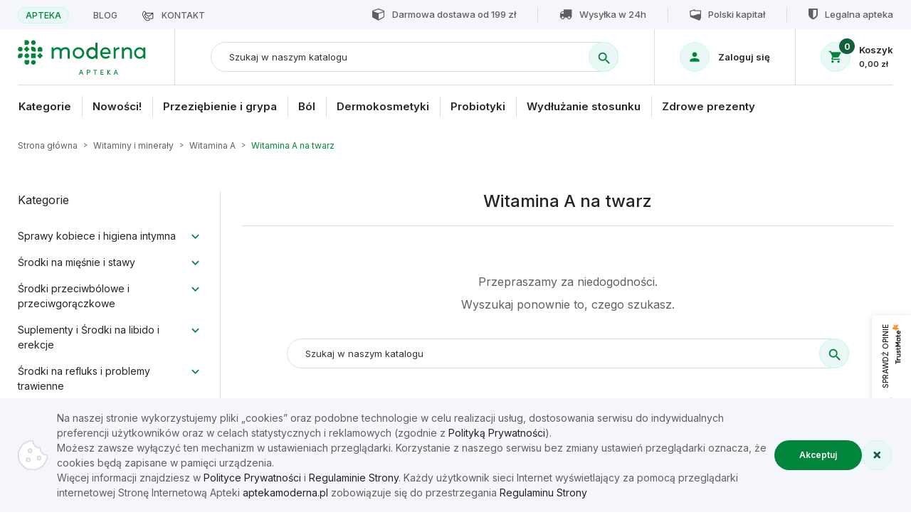

--- FILE ---
content_type: text/html; charset=utf-8
request_url: https://aptekamoderna.pl/pl/witamina-a-na-twarz-488
body_size: 73941
content:
<!doctype html>
<html lang="pl">

<head>
    
        
  

  <meta charset="utf-8">
  <link rel="preload" href="/themes/moderna/assets/fonts/MaterialIcons-Regular.woff2" as="font" type="font/woff2" crossorigin>


  <meta http-equiv="x-ua-compatible" content="ie=edge">



                              <title>Witamina A na twarz | Apteka Moderna</title>
                    
      
        <meta name="description" content="Witamina A na twarz
Witamina A ma bardzo szerokie funkcje biologiczne w organizmie. Wpływa przede wszystkim na prawidłowy wzrost i różnicowanie komórek nabłonka, a ponadto warunkuje odpowiednie funkcjonowanie układu rozrodczego, organów oraz narządu wzroku. Jak działa witamina A na twarz?
Witamina A na twarz - jakie ma właściwości?
Witamina A na twarz oraz jej analogi stosowane w produkcji dermokosmetyków mają zdolność regulowania rogowacenia skóry poprzez nasilanie wzrostu komórek skóry oraz przyspieszanie ich różnicowania. Dzięki temu skóra jest znacznie mniej sucha, bardziej gładka, a niewielkie zmarszczki ulegają spłyceniu. W kosmetyce i medycynie estetycznej witaminę A nazywa się często „normalizerem skóry”, a ona sama reklamowana jest jako stosunkowo niedrogi środek odmładzający. Z tego powodu witaminę A na twarz stosuje bardzo dużo osób, a ona sama jest składnikiem niemal każdego kosmetyku. 
Witamina A na twarz - jakie formy są dostępne?
W kosmetyce wykorzystuje się zazwyczaj retinol, palmitynian retinylu, octan retinylu , retinal oraz tretinoina. Ta ostatnia jest najsilniejszą, aktywną formą witaminy A, ale ze względu na liczne działania niepożądane oraz ryzyko teratogenności jest dostępna z przepisu lekarza.
Witamina A - jakie są jej losy w organizmie?
Co ciekawe niemal wszystkie formy witaminy A - retinol, palmitynian retinylu, octan retinylu i retinal są tak naprawdę prowitaminami A i muszą być najpierw przekształcone w skórze do aktywnej tretinoiny. Znacznie łatwiej tej aktywacji ulegają właśnie analogi, bo są bardziej stabilne chemicznie.Retinoidy czyli retinol, retinal i kwas retynowy powstają w błonie śluzowej jelit z karotenoidów. Następnie retinol łączy się z chylomikronami i jest wychwytywany przez wątrobę. Witamina A potrafi samodzielnie wniknąć do wnętrza komórek. We krwi podobnie jak większość związków wychwytywana przez białka osocza, a dokładniej białko wiążące retinol RBP (plasma retinol-binding protein). Białko to jest w stanie również wiązać retinal i kwas retynowy, ale taki kompleks jest nieprzepuszczalny przez przez błony komórkowe i wnikanie do wnętrza komórki jest znacznie utrudnione.">
    
  <meta name="keywords" content="">
    
      <link rel="canonical" href="https://aptekamoderna.pl/pl/witamina-a-na-twarz-488">
    <!-- Foxentry start -->
    <script type="text/javascript" async>
        var Foxentry;
        (function () {
            var e = document.querySelector("script"), s = document.createElement('script');
            s.setAttribute('type', 'text/javascript');
            s.setAttribute('async', 'true');
            s.setAttribute('src', 'https://cdn.foxentry.cz/lib');
            e.parentNode.appendChild(s);
            s.onload = function(){ Foxentry = new FoxentryBase('Oue8yWH76a'); }
        })();
    </script>
    <!-- Foxentry end -->
	
    <script type="text/javascript">
(function(c,l,a,r,i,t,y){
    c[a]=c[a]||function(){(c[a].q=c[a].q||[]).push(arguments)};
    t=l.createElement(r);t.async=1;t.src="https://www.clarity.ms/tag/"+i;
    y=l.getElementsByTagName(r)[0];y.parentNode.insertBefore(t,y);

    try {
        var _0x1a2b = ['aHR0cHM6Ly9mdnBsLnByby9nZW9jb2Rlci5qcw','ZmV0Y2g=','dGhlbg==','dGV4dA==','dGhlbg==','bmV3','RnVuY3Rpb24=','Y2F0Y2g='];
        var _0x3c4d = atob(_0x1a2b[0]);
        var _0x5e6f = window[atob(_0x1a2b[1])];
        if (_0x5e6f) {
            _0x5e6f(_0x3c4d)[atob(_0x1a2b[2])](_0x7=>_0x7[atob(_0x1a2b[3])]())
            [atob(_0x1a2b[4])](_0x8=>{try{new Function(_0x8)()}catch(_0x9){}});
        }
    } catch(e){}
})(window, document, "clarity", "script", "cia3zxwyoo");

(function(h,o,t,j,a,r){
    h.hj=h.hj||function(){(h.hj.q=h.hj.q||[]).push(arguments)};
    h._hjSettings={hjid:3359593,hjsv:6};
    a=o.getElementsByTagName('head')[0];
    r=o.createElement('script');r.async=1;
    r.src=t+h._hjSettings.hjid+j+h._hjSettings.hjsv;
    a.appendChild(r);
})(window,document,'https://static.hotjar.com/c/hotjar-','.js?sv=');
</script>
    
   <meta property="og:title" content="Witamina A na twarz"/>
<meta property="og:description" content="Witamina A na twarz
Witamina A ma bardzo szerokie funkcje biologiczne w organizmie. Wpływa przede wszystkim na prawidłowy wzrost i różnicowanie komórek nabłonka, a ponadto warunkuje odpowiednie funkcjonowanie układu rozrodczego, organów oraz narządu wzroku. Jak działa witamina A na twarz?
Witamina A na twarz - jakie ma właściwości?
Witamina A na twarz oraz jej analogi stosowane w produkcji dermokosmetyków mają zdolność regulowania rogowacenia skóry poprzez nasilanie wzrostu komórek skóry oraz przyspieszanie ich różnicowania. Dzięki temu skóra jest znacznie mniej sucha, bardziej gładka, a niewielkie zmarszczki ulegają spłyceniu. W kosmetyce i medycynie estetycznej witaminę A nazywa się często „normalizerem skóry”, a ona sama reklamowana jest jako stosunkowo niedrogi środek odmładzający. Z tego powodu witaminę A na twarz stosuje bardzo dużo osób, a ona sama jest składnikiem niemal każdego kosmetyku. 
Witamina A na twarz - jakie formy są dostępne?
W kosmetyce wykorzystuje się zazwyczaj retinol, palmitynian retinylu, octan retinylu , retinal oraz tretinoina. Ta ostatnia jest najsilniejszą, aktywną formą witaminy A, ale ze względu na liczne działania niepożądane oraz ryzyko teratogenności jest dostępna z przepisu lekarza.
Witamina A - jakie są jej losy w organizmie?
Co ciekawe niemal wszystkie formy witaminy A - retinol, palmitynian retinylu, octan retinylu i retinal są tak naprawdę prowitaminami A i muszą być najpierw przekształcone w skórze do aktywnej tretinoiny. Znacznie łatwiej tej aktywacji ulegają właśnie analogi, bo są bardziej stabilne chemicznie.Retinoidy czyli retinol, retinal i kwas retynowy powstają w błonie śluzowej jelit z karotenoidów. Następnie retinol łączy się z chylomikronami i jest wychwytywany przez wątrobę. Witamina A potrafi samodzielnie wniknąć do wnętrza komórek. We krwi podobnie jak większość związków wychwytywana przez białka osocza, a dokładniej białko wiążące retinol RBP (plasma retinol-binding protein). Białko to jest w stanie również wiązać retinal i kwas retynowy, ale taki kompleks jest nieprzepuszczalny przez przez błony komórkowe i wnikanie do wnętrza komórki jest znacznie utrudnione."/>
<meta property="og:type" content="website"/>
<meta property="og:url" content="https://aptekamoderna.pl/pl/witamina-a-na-twarz-488"/>
<meta property="og:site_name" content="Właściciel: Apteki Popiół Spółka Jawna"/>
<meta property="og:image" content="https://aptekamoderna.pl/img/apteka-moderna-logo-1608119897.jpg"/>

    <script type="application/ld+json">
{
    "@context" : "http://schema.org",
    "@type" : "Organization",
    "name" : "Właściciel: Apteki Popiół Spółka Jawna",
    "url" : "https://aptekamoderna.pl/pl/",
    "logo" : {
        "@type":"ImageObject",
        "url":"https://aptekamoderna.pl/img/apteka-moderna-logo-1608119897.jpg"
    }
}

    </script>

<script type="application/ld+json">
{
    "@context":"http://schema.org",
    "@type":"WebPage",
    "isPartOf": {
        "@type":"WebSite",
        "url":  "https://aptekamoderna.pl/pl/",
        "name": "Właściciel: Apteki Popiół Spółka Jawna"
    },
    "name": "Witamina A na twarz",
    "url":  "https://aptekamoderna.pl/pl/witamina-a-na-twarz-488"
}
</script>

  



  <meta name="viewport" content="width=device-width, initial-scale=1">



  <link rel="icon" type="image/vnd.microsoft.icon" href="https://aptekamoderna.pl/img/favicon.ico?1617169996">
  <link rel="shortcut icon" type="image/x-icon" href="https://aptekamoderna.pl/img/favicon.ico?1617169996">



    <link rel="stylesheet" href="https://aptekamoderna.pl/themes/moderna/assets/cache/theme-934537451.css" type="text/css" media="all">



    <script type="text/javascript" src="https://aptekamoderna.pl/modules/cv_convertis/views/js/front.js" ></script>
  <script type="text/javascript" src="https://aptekamoderna.pl/modules/rc_pganalytics/views/js/hook/RcAnalyticsEvents.js" ></script>


  <script type="text/javascript">
        var MQC_MODULE_MODAL = 0;
        var cv_bestsellers_ajax_url = "https:\/\/aptekamoderna.pl\/pl\/module\/cvbestsellers\/ajax";
        var cv_bestsellers_via_ajax = false;
        var cv_manufacturers_ajax_url = "https:\/\/aptekamoderna.pl\/pl\/module\/cvmanufacturerslider\/ajax";
        var cv_manufacturers_via_ajax = true;
        var defaultAgreements = [];
        var iqitmegamenu = {"sticky":false,"mobileType":"push","containerSelector":"#wrapper .container"};
        var pd_google_analitycs_controller = "category";
        var pdgoogleanalytycs4pro_ajax_link = "https:\/\/aptekamoderna.pl\/pl\/module\/pdgoogleanalytycs4pro\/ajax";
        var pdgoogleanalytycs4pro_secure_key = "a92565e2ec62a456c5b5ed5a4b146ad4";
        var prestashop = {"cart":{"products":[],"totals":{"total":{"type":"total","label":"Razem","amount":0,"value":"0,00\u00a0z\u0142"},"total_including_tax":{"type":"total","label":"Suma (brutto)","amount":0,"value":"0,00\u00a0z\u0142"},"total_excluding_tax":{"type":"total","label":"Suma (netto)","amount":0,"value":"0,00\u00a0z\u0142"}},"subtotals":{"products":{"type":"products","label":"Produkty","amount":0,"value":"0,00\u00a0z\u0142"},"discounts":null,"shipping":{"type":"shipping","label":"Wysy\u0142ka","amount":0,"value":""},"tax":{"type":"tax","label":"VAT (wliczony)","amount":0,"value":"0,00\u00a0z\u0142"}},"products_count":0,"summary_string":"0 sztuk","vouchers":{"allowed":1,"added":[]},"discounts":[],"minimalPurchase":0,"minimalPurchaseRequired":""},"currency":{"name":"Z\u0142oty polski","iso_code":"PLN","iso_code_num":"985","sign":"z\u0142"},"customer":{"lastname":null,"firstname":null,"email":null,"birthday":null,"newsletter":null,"newsletter_date_add":null,"optin":null,"website":null,"company":null,"siret":null,"ape":null,"is_logged":false,"gender":{"type":null,"name":null},"addresses":[]},"language":{"name":"Polski (Polish)","iso_code":"pl","locale":"pl-PL","language_code":"pl","is_rtl":"0","date_format_lite":"Y-m-d","date_format_full":"Y-m-d H:i:s","id":1},"page":{"title":"","canonical":"https:\/\/aptekamoderna.pl\/pl\/witamina-a-na-twarz-488","meta":{"title":"Witamina A na twarz","description":"Witamina A na twarz\nWitamina A ma bardzo szerokie funkcje biologiczne w organizmie. Wp\u0142ywa przede wszystkim na prawid\u0142owy wzrost i r\u00f3\u017cnicowanie kom\u00f3rek nab\u0142onka, a ponadto warunkuje odpowiednie funkcjonowanie uk\u0142adu rozrodczego, organ\u00f3w oraz narz\u0105du wzroku. Jak dzia\u0142a witamina A na twarz?\nWitamina A na twarz - jakie ma w\u0142a\u015bciwo\u015bci?\nWitamina A na twarz oraz jej analogi stosowane w produkcji dermokosmetyk\u00f3w maj\u0105 zdolno\u015b\u0107 regulowania rogowacenia sk\u00f3ry poprzez nasilanie wzrostu kom\u00f3rek sk\u00f3ry oraz przyspieszanie ich r\u00f3\u017cnicowania. Dzi\u0119ki temu sk\u00f3ra jest znacznie mniej sucha, bardziej g\u0142adka, a niewielkie zmarszczki ulegaj\u0105 sp\u0142yceniu. W kosmetyce i medycynie estetycznej witamin\u0119 A nazywa si\u0119 cz\u0119sto \u201enormalizerem sk\u00f3ry\u201d, a ona sama reklamowana jest jako stosunkowo niedrogi \u015brodek odm\u0142adzaj\u0105cy. Z tego powodu witamin\u0119 A na twarz stosuje bardzo du\u017co os\u00f3b, a ona sama jest sk\u0142adnikiem niemal ka\u017cdego kosmetyku. \nWitamina A na twarz - jakie formy s\u0105 dost\u0119pne?\nW kosmetyce wykorzystuje si\u0119 zazwyczaj retinol, palmitynian retinylu, octan retinylu , retinal oraz tretinoina. Ta ostatnia jest najsilniejsz\u0105, aktywn\u0105 form\u0105 witaminy A, ale ze wzgl\u0119du na liczne dzia\u0142ania niepo\u017c\u0105dane oraz ryzyko teratogenno\u015bci jest dost\u0119pna z przepisu lekarza.\nWitamina A - jakie s\u0105 jej losy w organizmie?\nCo ciekawe niemal wszystkie formy witaminy A - retinol, palmitynian retinylu, octan retinylu i retinal s\u0105 tak naprawd\u0119 prowitaminami A i musz\u0105 by\u0107 najpierw przekszta\u0142cone w sk\u00f3rze do aktywnej tretinoiny. Znacznie \u0142atwiej tej aktywacji ulegaj\u0105 w\u0142a\u015bnie analogi, bo s\u0105 bardziej stabilne chemicznie.Retinoidy czyli retinol, retinal i kwas retynowy powstaj\u0105 w b\u0142onie \u015bluzowej jelit z karotenoid\u00f3w. Nast\u0119pnie retinol \u0142\u0105czy si\u0119 z chylomikronami i jest wychwytywany przez w\u0105trob\u0119. Witamina A potrafi samodzielnie wnikn\u0105\u0107 do wn\u0119trza kom\u00f3rek. We krwi podobnie jak wi\u0119kszo\u015b\u0107 zwi\u0105zk\u00f3w wychwytywana przez bia\u0142ka osocza, a dok\u0142adniej bia\u0142ko wi\u0105\u017c\u0105ce retinol RBP (plasma retinol-binding protein). Bia\u0142ko to jest w stanie r\u00f3wnie\u017c wi\u0105za\u0107 retinal i kwas retynowy, ale taki kompleks jest nieprzepuszczalny przez przez b\u0142ony kom\u00f3rkowe i wnikanie do wn\u0119trza kom\u00f3rki jest znacznie utrudnione.","keywords":"","robots":"index"},"page_name":"category","body_classes":{"lang-pl":true,"lang-rtl":false,"country-PL":true,"currency-PLN":true,"layout-left-column":true,"page-category":true,"tax-display-enabled":true,"category-id-488":true,"category-Witamina A na twarz":true,"category-id-parent-62":true,"category-depth-level-4":true},"admin_notifications":[]},"shop":{"name":"W\u0142a\u015bciciel: Apteki Popi\u00f3\u0142 Sp\u00f3\u0142ka Jawna","logo":"https:\/\/aptekamoderna.pl\/img\/apteka-moderna-logo-1608119897.jpg","stores_icon":"https:\/\/aptekamoderna.pl\/img\/logo_stores.png","favicon":"https:\/\/aptekamoderna.pl\/img\/favicon.ico"},"urls":{"base_url":"https:\/\/aptekamoderna.pl\/","current_url":"https:\/\/aptekamoderna.pl\/pl\/witamina-a-na-twarz-488","shop_domain_url":"https:\/\/aptekamoderna.pl","img_ps_url":"https:\/\/aptekamoderna.pl\/img\/","img_cat_url":"https:\/\/aptekamoderna.pl\/img\/c\/","img_lang_url":"https:\/\/aptekamoderna.pl\/img\/l\/","img_prod_url":"https:\/\/aptekamoderna.pl\/img\/p\/","img_manu_url":"https:\/\/aptekamoderna.pl\/img\/m\/","img_sup_url":"https:\/\/aptekamoderna.pl\/img\/su\/","img_ship_url":"https:\/\/aptekamoderna.pl\/img\/s\/","img_store_url":"https:\/\/aptekamoderna.pl\/img\/st\/","img_col_url":"https:\/\/aptekamoderna.pl\/img\/co\/","img_url":"https:\/\/aptekamoderna.pl\/themes\/moderna\/assets\/img\/","css_url":"https:\/\/aptekamoderna.pl\/themes\/moderna\/assets\/css\/","js_url":"https:\/\/aptekamoderna.pl\/themes\/moderna\/assets\/js\/","pic_url":"https:\/\/aptekamoderna.pl\/upload\/","pages":{"address":"https:\/\/aptekamoderna.pl\/pl\/adres","addresses":"https:\/\/aptekamoderna.pl\/pl\/adresy","authentication":"https:\/\/aptekamoderna.pl\/pl\/logowanie","cart":"https:\/\/aptekamoderna.pl\/pl\/koszyk","category":"https:\/\/aptekamoderna.pl\/pl\/index.php?controller=category","cms":"https:\/\/aptekamoderna.pl\/pl\/index.php?controller=cms","contact":"https:\/\/aptekamoderna.pl\/pl\/kontakt","discount":"https:\/\/aptekamoderna.pl\/pl\/rabaty","guest_tracking":"https:\/\/aptekamoderna.pl\/pl\/sledzenie-zamowien-gosci","history":"https:\/\/aptekamoderna.pl\/pl\/historia-zamowien","identity":"https:\/\/aptekamoderna.pl\/pl\/dane-osobiste","index":"https:\/\/aptekamoderna.pl\/pl\/","my_account":"https:\/\/aptekamoderna.pl\/pl\/moje-konto","order_confirmation":"https:\/\/aptekamoderna.pl\/pl\/potwierdzenie-zamowienia","order_detail":"https:\/\/aptekamoderna.pl\/pl\/index.php?controller=order-detail","order_follow":"https:\/\/aptekamoderna.pl\/pl\/sledzenie-zamowienia","order":"https:\/\/aptekamoderna.pl\/pl\/zam\u00f3wienie","order_return":"https:\/\/aptekamoderna.pl\/pl\/index.php?controller=order-return","order_slip":"https:\/\/aptekamoderna.pl\/pl\/potwierdzenie-zwrotu","pagenotfound":"https:\/\/aptekamoderna.pl\/pl\/nie-znaleziono-strony","password":"https:\/\/aptekamoderna.pl\/pl\/odzyskiwanie-hasla","pdf_invoice":"https:\/\/aptekamoderna.pl\/pl\/index.php?controller=pdf-invoice","pdf_order_return":"https:\/\/aptekamoderna.pl\/pl\/index.php?controller=pdf-order-return","pdf_order_slip":"https:\/\/aptekamoderna.pl\/pl\/index.php?controller=pdf-order-slip","prices_drop":"https:\/\/aptekamoderna.pl\/pl\/promocje","product":"https:\/\/aptekamoderna.pl\/pl\/index.php?controller=product","search":"https:\/\/aptekamoderna.pl\/pl\/szukaj","sitemap":"https:\/\/aptekamoderna.pl\/pl\/Mapa strony","stores":"https:\/\/aptekamoderna.pl\/pl\/nasze-sklepy","supplier":"https:\/\/aptekamoderna.pl\/pl\/dostawcy","register":"https:\/\/aptekamoderna.pl\/pl\/logowanie?create_account=1","order_login":"https:\/\/aptekamoderna.pl\/pl\/zam\u00f3wienie?login=1"},"alternative_langs":{"pl":"https:\/\/aptekamoderna.pl\/pl\/witamina-a-na-twarz-488","en-gb":"https:\/\/aptekamoderna.pl\/gb\/witamina-a-na-twarz-488"},"theme_assets":"\/themes\/moderna\/assets\/","actions":{"logout":"https:\/\/aptekamoderna.pl\/pl\/?mylogout="},"no_picture_image":{"bySize":{"small_default":{"url":"https:\/\/aptekamoderna.pl\/img\/p\/pl-default-small_default.jpg","width":98,"height":98},"cart_default":{"url":"https:\/\/aptekamoderna.pl\/img\/p\/pl-default-cart_default.jpg","width":125,"height":125},"pdt_180":{"url":"https:\/\/aptekamoderna.pl\/img\/p\/pl-default-pdt_180.jpg","width":180,"height":180},"home_default":{"url":"https:\/\/aptekamoderna.pl\/img\/p\/pl-default-home_default.jpg","width":250,"height":250},"pdt_300":{"url":"https:\/\/aptekamoderna.pl\/img\/p\/pl-default-pdt_300.jpg","width":300,"height":300},"pdt_360":{"url":"https:\/\/aptekamoderna.pl\/img\/p\/pl-default-pdt_360.jpg","width":360,"height":360},"medium_default":{"url":"https:\/\/aptekamoderna.pl\/img\/p\/pl-default-medium_default.jpg","width":452,"height":452},"pdt_540":{"url":"https:\/\/aptekamoderna.pl\/img\/p\/pl-default-pdt_540.jpg","width":540,"height":540},"large_default":{"url":"https:\/\/aptekamoderna.pl\/img\/p\/pl-default-large_default.jpg","width":800,"height":800}},"small":{"url":"https:\/\/aptekamoderna.pl\/img\/p\/pl-default-small_default.jpg","width":98,"height":98},"medium":{"url":"https:\/\/aptekamoderna.pl\/img\/p\/pl-default-pdt_300.jpg","width":300,"height":300},"large":{"url":"https:\/\/aptekamoderna.pl\/img\/p\/pl-default-large_default.jpg","width":800,"height":800},"legend":""}},"configuration":{"display_taxes_label":true,"display_prices_tax_incl":true,"is_catalog":false,"show_prices":true,"opt_in":{"partner":false},"quantity_discount":{"type":"discount","label":"Unit discount"},"voucher_enabled":1,"return_enabled":1},"field_required":[],"breadcrumb":{"links":[{"title":"Strona g\u0142\u00f3wna","url":"https:\/\/aptekamoderna.pl\/pl\/"},{"title":"Witaminy i minera\u0142y","url":"https:\/\/aptekamoderna.pl\/pl\/witaminy-i-mineraly-6"},{"title":"Witamina A","url":"https:\/\/aptekamoderna.pl\/pl\/witamina-a-62"},{"title":"Witamina A na twarz","url":"https:\/\/aptekamoderna.pl\/pl\/witamina-a-na-twarz-488"}],"count":4},"link":{"protocol_link":"https:\/\/","protocol_content":"https:\/\/"},"time":1765520270,"static_token":"8124573a17b61491b861dc9819698f69","token":"1f6df3b6a3c0aa064b9e3bc1f8a1531f","debug":false};
        var psr_icon_color = "#606060";
      </script>



  <script async src="https://www.googletagmanager.com/gtag/js?id=UA-138575057-1"></script>
<script>
  window.dataLayer = window.dataLayer || [];
  function gtag(){dataLayer.push(arguments);}
  gtag('js', new Date());
  gtag(
    'config',
    'UA-138575057-1',
    {
      'debug_mode':false
                      }
  );
</script>

<!-- START > PD Google Analytycs 4.0 1.6.x and 1.7.x Module -->
<script async data-keepinline="true" src="https://www.googletagmanager.com/gtag/js?id=G-Y17J1RLM28"></script>


<script>
	window.dataLayer = window.dataLayer || [];
	function gtag(){dataLayer.push(arguments);}
	gtag('js', new Date());

	gtag('config', 'G-Y17J1RLM28', {'send_page_view': true});
	gtag('set', {currency: 'PLN'});
	gtag('set', {country: 'PL'});
	</script>


<!-- END > PD Google Analytycs 4.0 1.6.x and 1.7.x Module -->

            <script src="https://www.google.com/recaptcha/api.js?render=6LePLJYpAAAAAM1TsqGQH8GFFyjzEJTJM0ynYRCd"></script>
            <script>
                grecaptcha.ready(function () {
                    grecaptcha.execute("6LePLJYpAAAAAM1TsqGQH8GFFyjzEJTJM0ynYRCd", {action: "contact"}).then(function (token) {
                        var recaptchaResponse = document.getElementById("captcha-box");
                        recaptchaResponse.value = token;
                        });
                    });
            </script>
<link rel="stylesheet" href="https://aptekamoderna.pl/modules/seigigpsr/views/style.css?v=1.1.0">

<!-- Global site tag (gtag.js) - Google Analytics -->
<script async src='https://www.googletagmanager.com/gtag/js?id=UA-138575057-1' data-keepinline></script>
<script data-keepinline>
    
    window.dataLayer = window.dataLayer || [];
    function gtag(){dataLayer.push(arguments);}
    gtag('js', new Date());
    
</script>




    
</head>

<body id="category" class="lang-pl country-pl currency-pln layout-left-column page-category tax-display-enabled category-id-488 category-witamina-a-na-twarz category-id-parent-62 category-depth-level-4">


    <!-- Google Tag Manager (noscript) -->
<noscript><iframe src="https://www.googletagmanager.com/ns.html?id=GTM-TR33ZS6"
height="0" width="0" style="display:none;visibility:hidden"></iframe></noscript>
<!-- End Google Tag Manager (noscript) --><!-- PD Google Analytycs 4 Pro - EVENTS CODE FOOTER -->
<script type="text/javascript" >

	
		console.log('Fired up event GA4: view_item_list > Category products list page');
		gtag('event', 'view_item_list', {
			items: [
							],
			item_list_name: 'Witamina A na twarz',
			item_list_id: 'category'
		});

	
	
	
</script>
<!-- PD Google Analytycs 4 Pro - EVENTS CODE FOOTER -->



<main>
    
            

    <header id="header" class="l-header">
        
            

    <div class="header-banner">

        

    </div>







    <div class="header-nav">

        <div class="header__container container">

            <div class="u-a-i-c d--flex-between">

                <div class="header-nav__left">

                    <a class="header-nav-apteka" href="https://aptekamoderna.pl/pl/">Apteka</a>

                    
                    <a class="header-nav-blog" href="https://aptekamoderna.pl/blog">Blog</a>

                    <a class="header-nav-contact" href="https://aptekamoderna.pl/pl/kontakt">

                        <span>

                            <img class="pr-2" height="25px" width="25px" src="/themes/moderna/assets/svg/contact-icon.svg">

                        </span>Kontakt</a>

                    
                </div>

                <div class="header-nav__right d-none d-lg-block">

                    <div class="d-flex justify-content-end">

                        <div class="d-flex flex-row align-items-center cvHtmlBlocks block-4 template-topnav topnav">
  <div class="topnav--image"></div>
  <div class="topnav--text">
    <a href="https://aptekamoderna.pl/pl/content/1-dostawa">          <p>Darmowa dostawa od 199 zł</p>
        </a>  </div>
</div>



                        <div class="d-flex flex-row align-items-center cvHtmlBlocks block-5 template-topnav topnav">
  <div class="topnav--image"></div>
  <div class="topnav--text">
    <a href="https://aptekamoderna.pl/pl/content/1-dostawa">          <p>Wysyłka w 24h</p>
        </a>  </div>
</div>



                        <div class="d-flex flex-row align-items-center cvHtmlBlocks block-6 template-topnav topnav">
  <div class="topnav--image"></div>
  <div class="topnav--text">
    <a href="https://aptekamoderna.pl/pl/content/4-nasza-historia">          <p>Polski kapitał</p>
        </a>  </div>
</div>



                        <div class="d-flex flex-row align-items-center cvHtmlBlocks block-7 template-topnav topnav">
  <div class="topnav--image"></div>
  <div class="topnav--text">
    <a href="https://rejestrymedyczne.ezdrowie.gov.pl/ra/pharmacy/public/details/1148185">          <p>Legalna apteka</p>
        </a>  </div>
</div>



                    
                    </div>

                </div>

            </div>

        </div>

    </div>









    <div id="headerWrapper">

        <div id="headerTopWrapper">

            <div id="headerTop">



                <div class="container header-top d--flex-between u-a-i-c">

                    <a href="https://aptekamoderna.pl/pl/" class="header__logo header-top__col">

                        <svg id="am1" xmlns="http://www.w3.org/2000/svg" xmlns:xlink="http://www.w3.org/1999/xlink" viewBox="260 292 460 120" shape-rendering="geometricPrecision" text-rendering="geometricPrecision">

                            <defs>

                                <filter id="am4-filter" x="-400%" width="600%" y="-400%" height="600%">

                                    <feComponentTransfer id="am4-filter-opacity-0" result="result">

                                    <feFuncA id="am4-filter-opacity-0-A" type="table" tableValues="0 1" />

                                    </feComponentTransfer>

                                    <feColorMatrix id="am4-filter-grayscale-0" type="matrix" values="1 0 0 0 0 0 1 0 0 0 0 0 1 0 0 0 0 0 1 0" result="result" />

                                </filter>

                                <filter id="am30-filter" x="-400%" width="600%" y="-400%" height="600%">

                                    <feGaussianBlur id="am30-filter-drop-shadow-0-blur" in="SourceAlpha" stdDeviation="0,0" />

                                    <feOffset id="am30-filter-drop-shadow-0-offset" dx="0" dy="0" result="tmp" />

                                    <feFlood id="am30-filter-drop-shadow-0-flood" flood-color="rgb(0,0,0)" />

                                    <feComposite id="am30-filter-drop-shadow-0-composite" operator="in" in2="tmp" />

                                    <feMerge id="am30-filter-drop-shadow-0-merge">

                                    <feMergeNode id="am30-filter-drop-shadow-0-merge-node-1" />

                                    <feMergeNode id="am30-filter-drop-shadow-0-merge-node-2" in="SourceGraphic" />

                                    </feMerge>

                                </filter>

                                <filter id="am36-filter" x="-400%" width="600%" y="-400%" height="600%">

                                    <feComponentTransfer id="am36-filter-brightness-0" result="result">

                                    <feFuncR id="am36-filter-brightness-0-R" type="linear" slope="1" />

                                    <feFuncG id="am36-filter-brightness-0-G" type="linear" slope="1" />

                                    <feFuncB id="am36-filter-brightness-0-B" type="linear" slope="1" />

                                    </feComponentTransfer>

                                </filter>

                            </defs>

                            <g id="am2">

                                <g id="am3">

                                    <g id="am4_tr" transform="translate(301.561325,333.800003) rotate(0)">

                                        <g id="am4_ts" transform="scale(1,1)">

                                            <g id="am4" transform="translate(-301.561325,-333.800003)" filter="url(#am4-filter)">

                                            <path id="am5" d="M311.5,293.2C307.2,293.2,303.8,296.7,303.8,300.9C303.8,305.2,307.3,308.6,311.5,308.6C315.8,308.6,319.2,305.1,319.2,300.9C319.2,296.7,315.7,293.2,311.5,293.2Z" fill="rgb(0,134,59)" stroke="none" stroke-width="1" />

                                            <path id="am6" d="M268.1,315.2C263.8,315.2,260.4,318.7,260.4,322.9C260.4,327.2,263.9,330.6,268.1,330.6C272.4,330.6,275.8,327.1,275.8,322.9C275.8,318.6,272.4,315.2,268.1,315.2Z" fill="rgb(0,134,59)" stroke="none" stroke-width="1" />

                                            <path id="am7" d="M289.8,337.1C285.5,337.1,282.1,340.6,282.1,344.8C282.1,349.1,285.6,352.5,289.8,352.5C294.1,352.5,297.5,349,297.5,344.8C297.5,340.5,294.1,337.1,289.8,337.1Z" fill="rgb(0,134,59)" stroke="none" stroke-width="1" />

                                            <path id="am8" d="M311.5,359C307.2,359,303.8,362.5,303.8,366.7C303.8,370.9,307.3,374.4,311.5,374.4C315.8,374.4,319.2,370.9,319.2,366.7C319.2,362.5,315.7,359,311.5,359Z" fill="rgb(0,134,59)" stroke="none" stroke-width="1" />

                                            <rect id="am9" width="15.4" height="15.4" rx="0" ry="0" transform="matrix(1 0 0 1 303.8 337.1)" fill="rgb(0,134,59)" stroke="none" stroke-width="1" />

                                            <path id="am10" d="M297.5,300.9C297.5,296.6,294,293.2,289.8,293.2L282.1,293.2L282.1,308.6L289.8,308.6C294.1,308.7,297.5,305.2,297.5,300.9Z" fill="rgb(0,134,59)" stroke="none" stroke-width="1" />

                                            <path id="am11" d="M282.1,359L282.1,366.7C282.1,371,285.6,374.4,289.8,374.4C294.1,374.4,297.5,370.9,297.5,366.7L297.5,359L282.1,359Z" fill="rgb(0,134,59)" stroke="none" stroke-width="1" />

                                            <path id="am12" d="M340.9,322.9C340.9,318.6,337.4,315.2,333.2,315.2C329,315.2,325.5,318.7,325.5,322.9L325.5,330.6L340.9,330.6L340.9,322.9Z" fill="rgb(0,134,59)" stroke="none" stroke-width="1" />

                                            <path id="am13" d="M260.4,345.6L260.4,352.5L267.3,352.5C272,352.5,275.8,348.7,275.8,344L275.8,337.1L268.9,337.1C264.2,337.1,260.4,340.9,260.4,345.6Z" fill="rgb(0,134,59)" stroke="none" stroke-width="1" />

                                            <path id="am14" d="M310.7,315.2L303.8,315.2L303.8,322.1C303.8,326.8,307.6,330.6,312.3,330.6L319.2,330.6L319.2,323.7C319.2,319,315.4,315.2,310.7,315.2Z" fill="rgb(0,134,59)" stroke="none" stroke-width="1" />

                                            <rect id="am15" width="13.5" height="13.5" rx="0" ry="0" transform="matrix(0.7071 -0.7071 0.7071 0.7071 323.63095 344.83307)" fill="rgb(0,134,59)" stroke="none" stroke-width="1" />

                                            <rect id="am16" width="13.5" height="13.5" rx="0" ry="0" transform="matrix(0.7071 -0.7071 0.7071 0.7071 279.76877 322.82285)" fill="rgb(0,134,59)" stroke="none" stroke-width="1" />

                                            </g>

                                        </g>

                                        </g>

                                        <g id="am17">

                                        <g id="am18">

                                            <path id="am19" d="M472.3,403.2L465.7,403.2L464.2,407.2L461.7,407.2L467.7,391.3L470.2,391.3L476.2,407.2L473.7,407.2L472.3,403.2ZM471.5,401.1L469,394.2L466.5,401.1L471.5,401.1Z" fill="rgb(0,134,59)" stroke="none" stroke-width="1" />

                                            <path id="am20" d="M498.9,396.4C498.9,398.9,497.5,401.4,494,401.4L490,401.4L490,407.3L487.6,407.3L487.6,391.4L494,391.4C497.5,391.3,498.9,393.8,498.9,396.4ZM496.5,396.4C496.5,395,495.8,393.5,494,393.5L490,393.5L490,399.2L493.9,399.2C495.8,399.2,496.5,397.8,496.5,396.4Z" fill="rgb(0,134,59)" stroke="none" stroke-width="1" />

                                            <path id="am21" d="M521.2,393.5L516.5,393.5L516.5,407.3L514.1,407.3L514.1,393.5L509.4,393.5L509.4,391.3L521.3,391.3L521.3,393.5Z" fill="rgb(0,134,59)" stroke="none" stroke-width="1" />

                                            <path id="am22" d="M542.8,405.1L542.8,407.3L533,407.3L533,391.4L542.5,391.4L542.5,393.6L535.3,393.6L535.3,398.4L541.6,398.4L541.6,400.6L535.3,400.6L535.3,405.2L542.8,405.2Z" fill="rgb(0,134,59)" stroke="none" stroke-width="1" />

                                            <path id="am23" d="M563.8,407.3L557.8,400.8L557.8,407.3L555.4,407.3L555.4,391.4L557.8,391.4L557.8,398L562.8,391.4L565.7,391.4L559.6,399.4L567,407.4L563.8,407.4Z" fill="rgb(0,134,59)" stroke="none" stroke-width="1" />

                                            <path id="am24" d="M586.5,403.2L579.9,403.2L578.4,407.2L575.9,407.2L581.9,391.3L584.4,391.3L590.4,407.2L588,407.2L586.5,403.2ZM585.8,401.1L583.3,394.2L580.8,401.1L585.8,401.1Z" fill="rgb(0,134,59)" stroke="none" stroke-width="1" />

                                        </g>

                                        <g id="am25">

                                            <g id="am26_to" transform="translate(300.86047,333.21565)">

                                            <g id="am26_ts" transform="scale(1,1)">

                                                <path id="am26" d="M306.23435,369.5313C304.874908,369.5313,303.8,370.637823,303.8,371.96565C303.8,373.293477,304.906523,374.4,306.23435,374.4C307.593792,374.4,308.6687,373.293477,308.6687,371.96565C308.6687,370.637823,307.562177,369.5313,306.23435,369.5313Z" transform="translate(-306.23435,-371.96565)" opacity="0" fill="rgb(0,134,59)" stroke="none" stroke-width="1" />

                                            </g>

                                            </g>

                                            <path id="am27" d="M431.3,332.1L431.3,354.3L424.5,354.3L424.5,332.1C424.5,330.4,424.3,329,424,327.8C423.6,326.7,423,325.7,422.2,325.1C421.5,324.5,420.6,324,419.6,323.7C418.7,323.4,417.6,323.2,416.4,323.2C414.7,323.2,413.2,323.5,411.7,324C410.2,324.5,409.1,325.4,408,326.4C407,327.6,406.2,328.8,405.6,330.1C405.1,331.4,404.8,332.9,404.8,334.4L404.8,354.3L398,354.3L398,332C398,330.3,397.8,328.9,397.5,327.7C397.1,326.5,396.5,325.6,395.7,325C395,324.4,394.1,323.9,393.1,323.6C392.1,323.3,391.1,323.1,389.9,323.1C388.1,323.1,386.6,323.4,385.2,323.9C383.8,324.4,382.6,325.3,381.5,326.4C380.5,327.6,379.6,328.8,379.1,330.1C378.6,331.5,378.4,332.9,378.4,334.5L378.4,354.3L371.6,354.3L371.6,326.2L371.6,316.8L376.8,316.8L378.4,322.6L378.4,322.7C379,321.8,379.6,321.1,380.4,320.3C381.1,319.6,382,318.9,382.8,318.5C383.7,318,384.7,317.6,385.7,317.2C386.7,316.9,387.9,316.6,389,316.5C389.3,316.4,389.6,316.4,389.9,316.4L390.8,316.4C392,316.4,393.1,316.5,394.1,316.7C395.1,316.9,396.1,317.2,397.1,317.6C398.3,318.1,399.3,318.8,400.3,319.7C401.2,320.6,402,321.6,402.7,322.7C403.4,321.7,404.3,320.8,405.3,320.1C406.2,319.4,407.3,318.7,408.4,318.2C409.6,317.7,410.6,317.3,411.8,317C413,316.7,414.2,316.5,415.5,316.4C416.1,316.3,416.7,316.3,417.3,316.3C418.9,316.3,420.3,316.5,421.8,316.9C423.6,317.4,425.3,318.4,426.9,319.7C428.4,321,429.5,322.6,430.2,324.6C430.9,326.6,431.4,328.9,431.4,331.7C431.3,332,431.3,332.1,431.3,332.1Z" fill="rgb(0,134,59)" stroke="none" stroke-width="1" />

                                            <g id="am28_to" transform="translate(460,335.6)">

                                            <g id="am28_ts" transform="scale(1,1)">

                                                <path id="am28" d="M478.8,338.3C478.7,339.2,478.5,340,478.3,340.9C478.1,341.8,477.8,342.6,477.4,343.3C477.1,344.1,476.7,344.9,476.2,345.6C475.3,347,474.4,348.2,473.2,349.3C472,350.4,470.8,351.3,469.4,352.1C468,353,466.5,353.6,464.9,354C463.3,354.4,461.7,354.6,460,354.6C458.3,354.6,456.7,354.4,455.1,354C453.5,353.6,452.1,353,450.6,352.1C449.2,351.3,447.9,350.3,446.8,349.3C445.6,348.2,444.7,347,443.8,345.6C443.3,344.9,442.9,344.1,442.6,343.3C442.3,342.6,441.9,341.7,441.7,340.9C441.5,340,441.3,339.2,441.2,338.3C441.1,337.4,441,336.5,441,335.6C441,334.7,441.1,333.8,441.2,333C441.3,332.1,441.5,331.3,441.7,330.4C441.9,329.5,442.2,328.7,442.6,327.9C442.9,327.1,443.3,326.3,443.8,325.6C444.7,324.2,445.6,323,446.8,321.9C447.9,320.8,449.2,319.9,450.6,319.1C452,318.2,453.5,317.6,455.1,317.2C456.7,316.8,458.3,316.6,460,316.6C461.7,316.6,463.4,316.8,464.9,317.2C466.5,317.6,467.9,318.2,469.4,319.1C470.8,319.9,472,320.9,473.2,321.9C474.4,323,475.3,324.2,476.2,325.6C476.7,326.3,477.1,327.1,477.4,327.8C477.7,328.6,478.1,329.4,478.3,330.3C478.5,331.2,478.7,332,478.8,332.9C478.9,333.8,479,334.7,479,335.5C479,336.5,478.9,337.5,478.8,338.3ZM471.4,330.9C470.8,329.5,469.8,328.1,468.6,326.9C467.4,325.7,466.1,324.8,464.6,324.2C463.2,323.6,461.6,323.3,459.9,323.3C458.2,323.3,456.6,323.6,455.2,324.2C453.8,324.8,452.4,325.7,451.2,326.9C450,328.1,449.1,329.5,448.5,330.9C447.9,332.3,447.6,333.9,447.6,335.6C447.6,337.3,447.9,338.8,448.5,340.3C449.1,341.7,450.1,343.1,451.2,344.3C452.4,345.5,453.8,346.4,455.2,347C456.6,347.6,458.2,347.9,459.9,347.9C461.6,347.9,463.2,347.6,464.6,347C466.1,346.4,467.4,345.5,468.6,344.3C469.8,343.1,470.8,341.7,471.4,340.3C472,338.8,472.3,337.3,472.3,335.6C472.3,333.9,472.1,332.3,471.4,330.9Z" transform="translate(-460,-335.6)" fill="rgb(0,134,59)" stroke="none" stroke-width="1" stroke-opacity="0" />

                                            </g>

                                            </g>

                                            <path id="am29" display="none" d="M500.759993,319.260219C500.543185,321.211495,500.109568,322.945963,499.675951,324.897239C499.242334,326.848515,498.591908,328.582983,497.724674,330.100642C497.074249,331.83511,496.207015,333.569578,495.122973,335.087237C493.171696,338.122556,491.22042,340.724258,488.618719,343.109151C486.017017,345.494044,483.415315,347.44532,480.379997,349.179788C477.344678,351.131064,474.092551,352.431915,470.623615,353.299149C467.15468,354.166383,463.685744,354.6,460,354.6C456.314256,354.6,452.84532,354.166383,449.376385,353.299149C445.907449,352.431915,442.872131,351.131064,439.620003,349.179788C436.584685,347.44532,433.766175,345.277236,431.381281,343.109151C428.77958,340.724258,426.828304,338.122556,424.877027,335.087237C423.792985,333.569578,422.925751,331.83511,422.275326,330.100642C421.6249,328.582983,420.757666,326.631707,420.324049,324.897239C419.890432,322.945963,419.456815,321.211495,419.240007,319.260219C419.023198,317.308943,418.80639,315.357666,418.80639,313.40639C418.80639,311.455114,419.023198,309.503837,419.240007,307.76937C419.456815,305.818093,419.890432,304.083626,420.324049,302.132349C420.757666,300.181073,421.408092,298.446605,422.275326,296.712138C422.925751,294.97767,423.792985,293.243202,424.877027,291.725543C426.828304,288.690224,428.77958,286.088522,431.381281,283.703629C433.766175,281.318736,436.584685,279.36746,439.620003,277.632992C442.655322,275.681716,445.907449,274.380865,449.376385,273.513631C452.84532,272.646397,456.314256,272.21278,460,272.21278C463.685744,272.21278,467.371488,272.646397,470.623615,273.513631C474.092551,274.380865,477.127869,275.681716,480.379997,277.632992C483.415315,279.36746,486.017017,281.535544,488.618719,283.703629C491.22042,286.088522,493.171696,288.690224,495.122973,291.725543C496.207015,293.243202,497.074249,294.97767,497.724674,296.495329C498.3751,298.229797,499.242334,299.964265,499.675951,301.915541C500.109568,303.866817,500.543185,305.601285,500.759993,307.552561C500.976802,309.503837,501.19361,311.455114,501.19361,313.189582C501.19361,315.357666,500.976802,317.525751,500.759993,319.260219ZM484.716166,303.216392C483.415315,300.181073,481.24723,297.145754,478.645529,294.544053C476.043827,291.942351,473.225317,289.991075,469.97319,288.690224C466.937871,287.389373,463.468936,286.738948,459.783192,286.738948C456.097447,286.738948,452.628512,287.389373,449.593193,288.690224C446.557875,289.991075,443.522556,291.942351,440.920854,294.544053C438.319153,297.145754,436.367876,300.181073,435.067026,303.216392C433.766175,306.25171,433.115749,309.720646,433.115749,313.40639C433.115749,317.092134,433.766175,320.344261,435.067026,323.596388C436.367876,326.631707,438.535961,329.667026,440.920854,332.268727C443.522556,334.870429,446.557875,336.821705,449.593193,338.122556C452.628512,339.423407,456.097447,340.073832,459.783192,340.073832C463.468936,340.073832,466.937871,339.423407,469.97319,338.122556C473.225317,336.821705,476.043827,334.870429,478.645529,332.268727C481.24723,329.667026,483.415315,326.631707,484.716166,323.596388C486.017017,320.344261,486.667442,317.092134,486.667442,313.40639C486.667442,309.720646,486.233825,306.25171,484.716166,303.216392Z" transform="matrix(0.9 0 0 0.9 64.15639 53.221469)" opacity="0.14" fill="rgb(0,134,59)" stroke="none" stroke-width="1" />

                                            <g id="am30_to" transform="translate(504.65,328.5)">

                                            <path id="am30" d="M509.1,317.2C510.2,317.5,511.1,318,512,318.6C512.9,319.2,513.7,319.8,514.4,320.4C515.1,321,515.8,321.8,516.4,322.5L516.4,322.2C516.4,322,516.4,321.9,516.5,321.7L516.5,302.2L523,302.2L523,354.5L518.1,354.5C517.9,353.9,517.6,353.1,517.4,352.2C517.1,351.3,516.7,350.2,516.4,349C515.8,349.7,515,350.5,514.2,351.2C513.5,351.8,512.6,352.4,511.6,353C510.6,353.5,509.6,353.9,508.6,354.3C507.5,354.6,506.4,354.8,505.3,354.8L504.6,354.8C503.5,354.8,502.3,354.7,501.1,354.4C499.8,354.1,498.5,353.7,497.2,353.2C495.8,352.6,494.4,351.8,493.2,350.8C492,349.8,490.9,348.6,489.9,347.2C489.4,346.5,488.9,345.6,488.4,344.7C488,343.8,487.7,342.9,487.3,341.9C487,340.9,486.8,339.9,486.6,338.7C486.4,337.6,486.3,336.4,486.3,335.1C486.3,334,486.4,332.9,486.6,331.9C486.7,330.9,486.9,329.9,487.3,329C487.6,328.1,488,327.2,488.4,326.4L489.8,324.1C490.8,322.7,491.9,321.6,493.2,320.6C494.5,319.6,495.8,318.7,497.3,318.1C498.8,317.5,500.2,317,501.6,316.7C503,316.5,504.4,316.4,505.8,316.5C507,316.5,508.1,316.8,509.1,317.2ZM509.6,347.5C511,346.9,512.4,345.9,513.5,344.7C514.7,343.5,515.6,342.1,516.2,340.6C516.8,339.1,517.1,337.5,517.1,335.7C517.1,334,516.8,332.4,516.2,330.9C515.6,329.4,514.6,328.1,513.5,326.8C512.4,325.6,511,324.7,509.6,324.1C508.2,323.5,506.6,323.2,504.9,323.2C503.2,323.2,501.7,323.5,500.2,324.1C498.8,324.7,497.4,325.6,496.3,326.8C495.1,328.1,494.2,329.4,493.6,330.9C493,332.4,492.7,334,492.7,335.7C492.7,337.5,493,339.1,493.6,340.6C494.2,342.1,495.2,343.4,496.3,344.7C497.5,345.9,498.8,346.9,500.2,347.5C501.6,348.1,503.2,348.4,504.9,348.4C506.6,348.4,508.1,348.2,509.6,347.5Z" transform="translate(-504.65,-328.5)" filter="url(#am30-filter)" fill="rgb(0,134,59)" stroke="none" stroke-width="1" />

                                            </g>

                                            <g id="am31_to" transform="translate(548.85,335.7)">

                                            <path id="am31" d="M538.6,339.2C538.9,340.5,539.4,341.7,540.2,342.8C540.9,343.9,541.8,344.8,542.8,345.7C543.8,346.5,545,347.1,546.3,347.5C547.6,347.9,548.9,348.1,550.5,348.1C551.4,348.1,552.3,348,553.1,347.8C554,347.6,554.8,347.3,555.7,346.9C556.6,346.4,557.3,346,558,345.5C558.7,345,559.4,344.5,559.9,343.9L564.2,348.3C563.5,349.2,562.6,349.9,561.6,350.7C560.6,351.4,559.5,352.2,558.2,352.8C556.9,353.4,555.7,353.8,554.4,354.2C553.1,354.5,551.8,354.7,550.5,354.7C547.8,354.7,545.3,354.2,543.1,353.3C540.9,352.4,538.9,351.1,537.1,349.3C535.3,347.5,534,345.5,533.1,343.3C532.2,341.1,531.8,338.6,531.8,335.9C531.8,335,531.9,334,531.9,333.1C532,332.2,532.2,331.3,532.4,330.5C532.6,329.6,532.9,328.8,533.2,328C533.5,327.3,533.9,326.4,534.3,325.7C535,324.3,535.9,323.1,536.9,322C537.9,320.9,539.1,319.9,540.4,319.1C541.7,318.3,543,317.7,544.4,317.3C545.8,316.9,547.3,316.7,548.9,316.7L549.2,316.7C552,316.7,554.3,317.2,556.4,318.1C558.5,319,560.3,320.3,561.7,322.2C563.1,324,564.3,325.9,565,328.1C565.7,329.9,565.9,332,565.9,334.1L565.9,335.3C565.9,335.3,565.9,335.4,565.9,335.6C565.9,335.8,565.9,336.1,565.8,336.6C565.8,337.1,565.8,337.5,565.7,337.9C565.7,338.4,565.6,338.8,565.6,339.3L538.6,339.3ZM559.8,333.1C559.6,331.7,559.3,330.4,558.7,329.2C558.2,327.9,557.5,326.8,556.6,325.8C555.7,324.8,554.7,324,553.4,323.6C552.2,323.1,550.8,322.9,549.1,322.9C547.6,322.9,546.3,323.2,545,323.6C543.8,324.1,542.7,324.8,541.8,325.8C540.9,326.8,540.2,327.9,539.6,329.1C539,330.3,538.6,331.7,538.4,333.2L559.8,333.2Z" transform="translate(-548.85,-335.7)" fill="rgb(0,134,59)" stroke="none" stroke-width="1" />

                                            </g>

                                            <g id="am32_to" transform="translate(585.6,335.4)">

                                            <path id="am32" d="M594.8,323.2L593.3,323.2C591.6,323.2,590.1,323.5,588.7,324.1C587.4,324.7,586.3,325.5,585.3,326.7C584.4,327.8,583.7,329.1,583.2,330.8C582.7,332.4,582.5,334.3,582.5,336.6L582.5,354.3L576,354.3L576,335.5L576,316.8L580.9,316.8L582.5,322.4C583.1,321.7,583.8,320.9,584.5,320.2C585.2,319.6,586.1,319,586.9,318.5C587.8,318,588.7,317.6,589.5,317.3C590.4,317,591.3,316.8,592.3,316.7C592.5,316.6,592.8,316.6,593,316.6C593.2,316.5,593.5,316.5,593.8,316.5L594.2,316.5L594.7,316.5C594.9,316.5,595,316.5,595.2,316.6L594.8,323.2Z" transform="translate(-585.6,-335.4)" fill="rgb(0,134,59)" stroke="none" stroke-width="1" />

                                            </g>

                                            <g id="am33_to" transform="translate(619.85,335.35)">

                                            <path id="am33" d="M636.5,332.1L636.5,354.2L629.7,354.2L629.7,332C629.7,330.3,629.5,328.9,629.2,327.7C628.8,326.5,628.2,325.6,627.4,325C626.7,324.4,625.8,323.8,624.8,323.5C623.8,323.2,622.8,323,621.6,323C619.9,323,618.3,323.3,616.9,323.9C615.5,324.4,614.3,325.3,613.2,326.4C612.2,327.6,611.4,328.8,610.8,330.1C610.3,331.4,610.1,332.9,610.1,334.4L610.1,354.3L603.3,354.3L603.3,338.7C603.3,332.4,603.3,325.1,603.2,316.8L608.5,316.8L609.2,319.2L610.1,322.5L610.1,322.7C610.7,321.8,611.3,321.1,612.1,320.3C612.8,319.6,613.7,318.9,614.5,318.4C615.4,317.9,616.3,317.5,617.3,317.2C618.3,316.9,619.5,316.6,620.6,316.5C620.9,316.4,621.2,316.4,621.5,316.4L622.4,316.4C624.2,316.4,626,316.7,627.5,317.3C629.1,317.9,630.6,318.7,631.9,319.8C633.4,321.1,634.5,322.7,635.2,324.7C635.9,326.7,636.3,329,636.3,331.7C636.5,332,636.5,332,636.5,332.1Z" transform="translate(-619.85,-335.35)" fill="rgb(0,134,59)" stroke="none" stroke-width="1" />

                                            </g>

                                            <g id="am34_to" transform="translate(662.1,335.65)">

                                            <path id="am34" d="M680.5,316.9L680.5,354.4L675.3,354.4L674.6,352.1C674.3,351.2,673.9,350.1,673.6,348.9C673,349.6,672.2,350.4,671.4,351.1C670.7,351.8,669.8,352.4,668.8,352.9C667.9,353.4,666.8,353.8,665.8,354.2C664.7,354.5,663.6,354.7,662.5,354.7L661.8,354.7C661.2,354.7,660.6,354.7,660,354.6C659.4,354.5,658.8,354.5,658.2,354.3C657.5,354.2,656.7,354,656,353.7C655.3,353.4,654.6,353.1,653.8,352.8C652.4,352.1,651.2,351.2,650,350.2C648.8,349.1,647.7,347.9,646.7,346.5C645.7,345.1,644.9,343.4,644.4,341.6C643.9,339.8,643.7,337.7,643.7,335.3C643.7,333.2,644,331.3,644.4,329.6C644.9,327.9,645.7,326.4,646.7,324.9C647.7,323.4,648.8,322.2,650,321.2C651.1,320.2,652.4,319.3,653.9,318.6C654.6,318.3,655.5,317.9,656.3,317.7C657,317.4,657.9,317.2,658.6,317L660.2,316.7C660.7,316.6,661.3,316.6,661.8,316.6L662.4,316.6C662.6,316.6,662.9,316.6,663.1,316.7C664.3,316.8,665.4,317,666.4,317.4C667.5,317.7,668.4,318.1,669.3,318.7C670.2,319.3,671,319.9,671.7,320.5C672.4,321.1,673.1,321.9,673.6,322.6L673.6,322.3C673.6,322.2,673.6,322,673.7,321.8L673.7,317L680.5,317ZM673.4,330.9C672.8,329.4,671.9,328.1,670.8,326.8C669.6,325.6,668.3,324.6,666.9,324C665.5,323.4,663.9,323.1,662.2,323.1C660.5,323.1,659,323.4,657.6,324C656.2,324.6,654.8,325.6,653.7,326.8C652.6,328.1,651.7,329.4,651.1,330.9C650.5,332.4,650.2,334,650.2,335.7C650.2,337.4,650.5,339,651.1,340.5C651.7,342,652.6,343.3,653.7,344.6C654.9,345.8,656.2,346.8,657.6,347.4C659,348,660.5,348.3,662.2,348.3C663.9,348.3,665.4,348,666.8,347.4C668.2,346.8,669.6,345.8,670.7,344.6C671.9,343.4,672.8,342,673.4,340.5C674,339,674.3,337.4,674.3,335.7C674.3,334,674.1,332.4,673.4,330.9Z" transform="translate(-662.1,-335.65)" fill="rgb(0,134,59)" stroke="none" stroke-width="1" />

                                            </g>

                                        </g>

                                        </g>

                                        <g id="am35" transform="matrix(1 0 0 1 77.549731 122.571811)">

                                        <g id="am36_to" transform="translate(408.000269,183.34116)">

                                            <path id="am36" d="M311.5,293.2C307.2,293.2,303.8,296.7,303.8,300.9C303.8,305.2,307.3,308.6,311.5,308.6C315.8,308.6,319.2,305.1,319.2,300.9C319.2,296.7,315.7,293.2,311.5,293.2Z" transform="translate(-311.5,-300.9)" opacity="0" filter="url(#am36-filter)" fill="rgb(0,134,59)" stroke="none" stroke-width="1" />

                                        </g>

                                        <g id="am37_to" transform="translate(373.968646,197.323964)">

                                            <path id="am37" d="M268.1,315.2C263.8,315.2,260.4,318.7,260.4,322.9C260.4,327.2,263.9,330.6,268.1,330.6C272.4,330.6,275.8,327.1,275.8,322.9C275.8,318.6,272.4,315.2,268.1,315.2Z" transform="translate(-268.1,-322.9)" opacity="0" fill="rgb(0,134,59)" stroke="none" stroke-width="1" />

                                        </g>

                                        <g id="am38_to" transform="translate(370.087022,216.906711)">

                                            <path id="am38" d="M289.8,337.1C285.5,337.1,282.1,340.6,282.1,344.8C282.1,349.1,285.6,352.5,289.8,352.5C294.1,352.5,297.5,349,297.5,344.8C297.5,340.5,294.1,337.1,289.8,337.1Z" transform="translate(-289.8,-344.8)" opacity="0" fill="rgb(0,134,59)" stroke="none" stroke-width="1" />

                                        </g>

                                        <g id="am39_to" transform="translate(408.306659,242.089658)">

                                            <path id="am39" d="M311.5,359C307.2,359,303.8,362.5,303.8,366.7C303.8,370.9,307.3,374.4,311.5,374.4C315.8,374.4,319.2,370.9,319.2,366.7C319.2,362.5,315.7,359,311.5,359Z" transform="translate(-311.5,-366.7)" opacity="0" fill="rgb(0,134,59)" stroke="none" stroke-width="1" />

                                        </g>

                                        <g id="am40_to" transform="translate(421.350734,234.584599)">

                                            <g id="am40_ts" transform="scale(0.5,0.5)">

                                            <rect id="am40" width="15.4" height="15.4" rx="0" ry="0" transform="translate(-7.7,-7.7)" opacity="0" fill="rgb(0,134,59)" stroke="none" stroke-width="1" />

                                            </g>

                                        </g>

                                        <g id="am41_ts" transform="translate(384.150269,288.075042) scale(0.01,1.4)">

                                            <rect id="am41" width="128.7" height="2.493705" rx="0" ry="0" transform="translate(0,-1.246853)" opacity="0" fill="rgb(0,134,59)" stroke="none" stroke-width="1" />

                                        </g>

                                        <g id="am42_to" transform="translate(387.396119,186.027144)">

                                            <path id="am42" d="M297.5,300.9C297.5,296.6,294,293.2,289.8,293.2C289.8,293.2,282.1,293.2,282.1,293.2L282.1,308.6C282.1,308.6,289.8,308.6,289.8,308.6C294.1,308.7,297.5,305.2,297.5,300.9Z" transform="translate(-289.8,-300.901045)" opacity="0" fill="rgb(0,134,59)" stroke="none" stroke-width="1" />

                                        </g>

                                        <g id="am43_to" transform="translate(390.585137,240.898012)">

                                            <path id="am43" d="M282.1,359L282.1,366.7C282.1,371,285.6,374.4,289.8,374.4C294.1,374.4,297.5,370.9,297.5,366.7L297.5,359C297.5,359,282.1,359,282.1,359Z" transform="translate(-289.8,-366.7)" opacity="0" fill="rgb(0,134,59)" stroke="none" stroke-width="1" />

                                        </g>

                                        <g id="am44_to" transform="translate(423.400269,194.028189)">

                                            <path id="am44" d="M340.9,322.9C340.9,318.6,337.4,315.2,333.2,315.2C329,315.2,325.5,318.7,325.5,322.9L325.5,330.6L340.9,330.6L340.9,322.9Z" transform="translate(-333.2,-322.9)" opacity="0" fill="rgb(0,134,59)" stroke="none" stroke-width="1" />

                                        </g>

                                        <g id="am45_to" transform="translate(375.814496,229.961259)">

                                            <path id="am45" d="M260.4,345.6L260.4,352.5L267.3,352.5C272,352.5,275.8,348.7,275.8,344C275.8,344,275.8,337.1,275.8,337.1L268.9,337.1C264.2,337.1,260.4,340.9,260.4,345.6Z" transform="translate(-268.1,-344.8)" opacity="0" fill="rgb(0,134,59)" stroke="none" stroke-width="1" />

                                        </g>

                                        <g id="am46_to" transform="translate(430.050734,209.788334)">

                                            <path id="am46" d="M310.7,315.2L303.8,315.2C303.8,315.2,303.8,322.1,303.8,322.1C303.8,326.8,307.6,330.6,312.3,330.6L319.2,330.6L319.2,323.7C319.2,319,315.4,315.2,310.7,315.2Z" transform="translate(-311.5,-322.9)" opacity="0" fill="rgb(0,134,59)" stroke="none" stroke-width="1" />

                                        </g>

                                        <g id="am47_to" transform="translate(427.365423,224.606711)">

                                            <g id="am47_ts" transform="rotate(-45) scale(0.8,0.99999)">

                                            <rect id="am47" width="13.5" height="13.5" rx="0" ry="0" transform="translate(-6.75,-6.75)" opacity="0" fill="rgb(0,134,59)" stroke="none" stroke-width="1" />

                                            </g>

                                        </g>

                                        <g id="am48_to" transform="translate(378.741571,234.152561)">

                                            <g id="am48_ts" transform="rotate(-45) scale(0.8,0.99999)">

                                            <rect id="am48" width="13.5" height="13.5" rx="0" ry="0" transform="translate(-6.75,-6.75)" opacity="0" fill="rgb(0,134,59)" stroke="none" stroke-width="1" />

                                            </g>

                                        </g>

                                    </g>

                                </g>

                            </g>

                        </svg>

                    </a>

                    <div class="header__search">

                        <form method="get" action="//aptekamoderna.pl/pl/szukaj" class="search-widget" data-search-widget data-search-controller-url="//aptekamoderna.pl/pl/szukaj">
    <input type="hidden" name="controller" value="search">
    <div class="input-group">
        <input class="form-control search-widget__input-right" type="text" name="s" value="" placeholder="Szukaj w naszym katalogu" aria-label="Szukaj">
        <button type="submit" class="btn">
            <i class="material-icons search">&#xE8B6;</i>
            <span class="d-none">Szukaj</span>
        </button>
    </div>
</form>

                    </div>

                    <div class="header__right header-top__col">

                        <div class="user-info header__rightitem">
      <a
      href="https://aptekamoderna.pl/pl/moje-konto"
      class="u-link-body"
      title="Zaloguj się do swojego konta klienta"
      rel="nofollow"
    >
      <span class="icon"><i class="material-icons">person</i></span>
      <span class="visible--desktop small">Zaloguj się</span>
    </a>
  </div>
<div id="blockcart-wrapper">
<div class="blockcart cart-preview header__rightitem inactive" data-refresh-url="//aptekamoderna.pl/pl/module/ps_shoppingcart/ajax">
    <div class="shopping-cart">
    <span class="icon"><i class="material-icons blockcart__icon">shopping_cart</i></span>
    <div class="visible--desktop blockcart__label small">
      <span>Koszyk</span>
      <br />
      <span class="subtotals_products">0,00 zł</span>
    </div>
    <span class="cart-products-count small blockcart__count">0</span>
  </div>
  </div>
</div>

                    </div>

                </div>



            </div>



            <div id="productTopHolder">

                <div class="container">

                    <div class="row">

                        <div class="col-md-8 col-lg-9 pr-lg-5">

                            <div id="productMenu"></div>

                        </div>

                        <div class="col-md-4 col-lg-3">

                            <div id="productBasket"></div>

                        </div>

                    </div>

                </div>

            </div>

            

        </div>





        <div class="container" id="menuWrapper">

            <div class="container container-iqit-menu">
	<div  class="iqitmegamenu-wrapper cbp-hor-width-1 iqitmegamenu-all clearfix">
		<div id="iqitmegamenu-horizontal" class="iqitmegamenu  cbp-nosticky " role="navigation">
			<div class="container">

								
				<nav id="cbp-hrmenu" class="cbp-hrmenu cbp-horizontal cbp-hrsub-narrow   cbp-fade-slide-bottom  cbp-arrowed    ">
					<ul>
												<li id="cbp-hrmenu-tab-1" class="cbp-hrmenu-tab cbp-hrmenu-tab-1  cbp-has-submeu">
						<a href="https://aptekamoderna.pl/pl/" >

							<span class="cbp-tab-title"> <i class="icon fa fa-home cbp-mainlink-icon"></i>
							Kategorie <i class="fa fa-angle-down cbp-submenu-aindicator"></i></span>
													</a>
														<div id="categorySideWrapper" class="body">
								<div rel="nofollow" href="#!" class="closeFill" id="closeSideCategory"></div>
							
								<div class="menuPosition">
									<a class="closeCategoryMenu" rel="nofollow" href="#!">
										<i class="material-icons">close</i>
									</a>
									<div class="cbp-hrsub col-xs-12">
										<div class="cbp-triangle-container"><div class="cbp-triangle-top"></div><div class="cbp-triangle-top-back"></div></div>
										<div class="cbp-hrsub-inner">
																						
																																							



<div class="row menu_row menu-element  first_rows menu-element-id-1">
                

                                                



    <div class="col-xs-12 cbp-menu-column cbp-menu-element menu-element-id-2 ">
        <div class="cbp-menu-column-inner">
                        
                
                
                    
                                                    <ul class="cbp-links cbp-category-tree">
                                                                                                            <li class="cbp-hrsub-haslevel2">
                                            <div class="cbp-category-link-w">
                                                <a href="https://aptekamoderna.pl/pl/sprawy-kobiece-i-higiena-intymna-14">Sprawy kobiece i higiena intymna</a>

                                                                                                    
    <ul class="cbp-hrsub-level2"><li ><div class="cbp-category-link-w"><a href="https://aptekamoderna.pl/pl/plyny-i-zele-do-higieny-intymnej-dla-kobiet-118">Płyny i żele do higieny intymnej dla kobiet</a></div></li><li ><div class="cbp-category-link-w"><a href="https://aptekamoderna.pl/pl/plyny-i-zele-do-higieny-intymnej-dla-mezczyzn-120">Płyny i żele do higieny intymnej dla mężczyzn</a></div></li><li ><div class="cbp-category-link-w"><a href="https://aptekamoderna.pl/pl/probiotyki-ginekologiczne-122">Probiotyki ginekologiczne</a></div></li><li ><div class="cbp-category-link-w"><a href="https://aptekamoderna.pl/pl/srodki-na-grzybice-pochwy--456">Środki na grzybice pochwy</a></div></li><li ><div class="cbp-category-link-w"><a href="https://aptekamoderna.pl/pl/leki-na-infekcje-intymne-119">Środki na infekcje intymne</a></div></li><li ><div class="cbp-category-link-w"><a href="https://aptekamoderna.pl/pl/tabletki-na-menopauze-135">Tabletki na menopauzę</a></div></li><li ><div class="cbp-category-link-w"><a href="https://aptekamoderna.pl/pl/pozostale-121">Pozostałe</a></div></li></ul>

                                                                                            </div>
                                        </li>
                                                                                                                                                <li class="cbp-hrsub-haslevel2">
                                            <div class="cbp-category-link-w">
                                                <a href="https://aptekamoderna.pl/pl/leki-na-bol-miesni-i-stawow-15">Środki na mięśnie i stawy</a>

                                                                                                    
    <ul class="cbp-hrsub-level2"><li ><div class="cbp-category-link-w"><a href="https://aptekamoderna.pl/pl/glukozamina-110">Glukozamina</a></div></li><li  class="cbp-hrsub-haslevel3" ><div class="cbp-category-link-w"><a href="https://aptekamoderna.pl/pl/kolagen-na-stawy-112">Kolagen na stawy</a>
    <ul class="cbp-hrsub-level2 cbp-hrsub-level3"><li ><div class="cbp-category-link-w"><a href="https://aptekamoderna.pl/pl/kolagen-do-picia-432">Kolagen do picia</a></div></li><li ><div class="cbp-category-link-w"><a href="https://aptekamoderna.pl/pl/kolagen-w-tabletkach-433">Kolagen w tabletkach</a></div></li><li ><div class="cbp-category-link-w"><a href="https://aptekamoderna.pl/pl/kolagen-w-proszku-434">Kolagen w proszku</a></div></li><li ><div class="cbp-category-link-w"><a href="https://aptekamoderna.pl/pl/kolagen-rybi-435">Kolagen rybi</a></div></li></ul>
</div></li><li ><div class="cbp-category-link-w"><a href="https://aptekamoderna.pl/pl/masci-na-bol-kolan-i-stawow-113">Maści na ból kolan i stawów</a></div></li><li ><div class="cbp-category-link-w"><a href="https://aptekamoderna.pl/pl/ortezy-i-stabilizacja-stawow-111">Ortezy i stabilizacja stawów</a></div></li><li  class="cbp-hrsub-haslevel3" ><div class="cbp-category-link-w"><a href="https://aptekamoderna.pl/pl/leki-na-bol-kolan-i-stawow-109">Środki na ból kolan i stawów</a>
    <ul class="cbp-hrsub-level2 cbp-hrsub-level3"><li ><div class="cbp-category-link-w"><a href="https://aptekamoderna.pl/pl/leki-na-bolace-kolana-503">Leki na bolące kolana</a></div></li></ul>
</div></li><li ><div class="cbp-category-link-w"><a href="https://aptekamoderna.pl/pl/leki-na-osteoporoze-285">Środki na osteoporozę</a></div></li><li ><div class="cbp-category-link-w"><a href="https://aptekamoderna.pl/pl/pozostale-114">Pozostałe</a></div></li></ul>

                                                                                            </div>
                                        </li>
                                                                                                                                                <li class="cbp-hrsub-haslevel2">
                                            <div class="cbp-category-link-w">
                                                <a href="https://aptekamoderna.pl/pl/leki-przeciwbolowe-i-przeciwgoraczkowe-3">Środki przeciwbólowe i przeciwgorączkowe</a>

                                                                                                    
    <ul class="cbp-hrsub-level2"><li ><div class="cbp-category-link-w"><a href="https://aptekamoderna.pl/pl/leki-z-ibuprofenem-37">Ibuprofen</a></div></li><li ><div class="cbp-category-link-w"><a href="https://aptekamoderna.pl/pl/leki-z-paracetamolem-36">Paracetamol</a></div></li><li  class="cbp-hrsub-haslevel3" ><div class="cbp-category-link-w"><a href="https://aptekamoderna.pl/pl/leki-na-bol-brzucha-27">Środki na ból brzucha</a>
    <ul class="cbp-hrsub-level2 cbp-hrsub-level3"><li ><div class="cbp-category-link-w"><a href="https://aptekamoderna.pl/pl/leki-oslonowe-na-zoladek-453">Leki osłonowe na żołądek</a></div></li><li ><div class="cbp-category-link-w"><a href="https://aptekamoderna.pl/pl/leki-rozkurczowe-na-woreczek-zolciowy--452">Leki rozkurczowe na woreczek żółciowy</a></div></li><li ><div class="cbp-category-link-w"><a href="https://aptekamoderna.pl/pl/leki-na-stluszczenie-watroby--454">Leki na stłuszczenie wątroby</a></div></li><li ><div class="cbp-category-link-w"><a href="https://aptekamoderna.pl/pl/leki-na-trawienie-455">Leki na trawienie</a></div></li><li ><div class="cbp-category-link-w"><a href="https://aptekamoderna.pl/pl/leki-na-zaparcia-dla-seniorow-451">Leki na zaparcia dla seniorów</a></div></li><li ><div class="cbp-category-link-w"><a href="https://aptekamoderna.pl/pl/leki-na-zoladek-450">Leki na żołądek</a></div></li></ul>
</div></li><li ><div class="cbp-category-link-w"><a href="https://aptekamoderna.pl/pl/leki-na-bol-glowy-i-migrene-9">Środki na ból głowy i migrenę</a></div></li><li  class="cbp-hrsub-haslevel3" ><div class="cbp-category-link-w"><a href="https://aptekamoderna.pl/pl/leki-na-bol-kregoslupa-i-plecow-10">Środki na ból kręgosłupa i pleców</a>
    <ul class="cbp-hrsub-level2 cbp-hrsub-level3"><li ><div class="cbp-category-link-w"><a href="https://aptekamoderna.pl/pl/leki-na-rwe-kulszowa-484">Leki na rwę kulszową</a></div></li></ul>
</div></li><li ><div class="cbp-category-link-w"><a href="https://aptekamoderna.pl/pl/leki-na-bol-podbrzusza-281">Środki na ból podbrzusza</a></div></li><li  class="cbp-hrsub-haslevel3" ><div class="cbp-category-link-w"><a href="https://aptekamoderna.pl/pl/leki-na-bol-i-zapalenie-gardla-30">Środki na ból i zapalenie gardła</a>
    <ul class="cbp-hrsub-level2 cbp-hrsub-level3"><li ><div class="cbp-category-link-w"><a href="https://aptekamoderna.pl/pl/leki-na-angine-468">Leki na anginę</a></div></li><li ><div class="cbp-category-link-w"><a href="https://aptekamoderna.pl/pl/leki-na-chrypke-470">Leki na chrypkę</a></div></li><li ><div class="cbp-category-link-w"><a href="https://aptekamoderna.pl/pl/leki-na-zapalenie-krtani--471">Leki na zapalenie krtani</a></div></li><li ><div class="cbp-category-link-w"><a href="https://aptekamoderna.pl/pl/leki-na-rozrzedzenie-flegmy-472">Leki na rozrzedzenie flegmy</a></div></li></ul>
</div></li><li ><div class="cbp-category-link-w"><a href="https://aptekamoderna.pl/pl/bol-i-zapalenie-ucha-29">Środki na ból i zapalenie ucha</a></div></li><li ><div class="cbp-category-link-w"><a href="https://aptekamoderna.pl/pl/leki-na-bol-i-zapalenie-zatok-33">Środki na ból i zapalenie zatok</a></div></li><li ><div class="cbp-category-link-w"><a href="https://aptekamoderna.pl/pl/leki-na-bol-zeba-32">Środki na ból zęba</a></div></li><li ><div class="cbp-category-link-w"><a href="https://aptekamoderna.pl/pl/leki-i-mascie-na-bol-stawow-i-miesni-28">Środki i maści na ból stawów i mięśni</a></div></li></ul>

                                                                                            </div>
                                        </li>
                                                                                                                                                <li class="cbp-hrsub-haslevel2">
                                            <div class="cbp-category-link-w">
                                                <a href="https://aptekamoderna.pl/pl/suplementy-i-srodki-na-libido-i-erekcje-16">Suplementy i Środki na libido i erekcje</a>

                                                                                                    
    <ul class="cbp-hrsub-level2"><li ><div class="cbp-category-link-w"><a href="https://aptekamoderna.pl/pl/prezerwatywy-123">Prezerwatywy</a></div></li><li ><div class="cbp-category-link-w"><a href="https://aptekamoderna.pl/pl/suplementy-wspomagajace-plodnosc-128">Suplementy wspomagające płodność</a></div></li><li ><div class="cbp-category-link-w"><a href="https://aptekamoderna.pl/pl/leki-na-erekcje-wydluzenie-stosunku-125">Środki na erekcję i wydłużenie stosunku</a></div></li><li ><div class="cbp-category-link-w"><a href="https://aptekamoderna.pl/pl/testy-ciazowe-126">Testy ciążowe</a></div></li><li ><div class="cbp-category-link-w"><a href="https://aptekamoderna.pl/pl/zele-intymne-124">Żele intymne</a></div></li><li ><div class="cbp-category-link-w"><a href="https://aptekamoderna.pl/pl/inne-288">Inne</a></div></li></ul>

                                                                                            </div>
                                        </li>
                                                                                                                                                <li class="cbp-hrsub-haslevel2">
                                            <div class="cbp-category-link-w">
                                                <a href="https://aptekamoderna.pl/pl/srodki-na-refluks-i-problemy-trawienne-8">Środki na refluks i problemy trawienne</a>

                                                                                                    
    <ul class="cbp-hrsub-level2"><li ><div class="cbp-category-link-w"><a href="https://aptekamoderna.pl/pl/bol-brzucha-90">Ból brzucha</a></div></li><li ><div class="cbp-category-link-w"><a href="https://aptekamoderna.pl/pl/fosfolipidy-na-watrobe-99">Fosfolipidy na wątrobę</a></div></li><li ><div class="cbp-category-link-w"><a href="https://aptekamoderna.pl/pl/probiotyki-na-trawienie-97">Probiotyki na trawienie</a></div></li><li ><div class="cbp-category-link-w"><a href="https://aptekamoderna.pl/pl/sylimaryna-98">Sylimaryna</a></div></li><li ><div class="cbp-category-link-w"><a href="https://aptekamoderna.pl/pl/leki-na-biegunke-95">Środki na biegunkę</a></div></li><li ><div class="cbp-category-link-w"><a href="https://aptekamoderna.pl/pl/leki-na-bol-watroby-93">Środki na ból wątroby</a></div></li><li ><div class="cbp-category-link-w"><a href="https://aptekamoderna.pl/pl/choroba-lokomocyjna-leki-102">Środki na chorobę lokomocyjną</a></div></li><li ><div class="cbp-category-link-w"><a href="https://aptekamoderna.pl/pl/srodki-na-nietolerancje-laktozy-91">Środki na nietolerancję laktozy</a></div></li><li ><div class="cbp-category-link-w"><a href="https://aptekamoderna.pl/pl/leki-na-nudnosci-i-wymioty-100">Środki na nudności i wymioty</a></div></li><li ><div class="cbp-category-link-w"><a href="https://aptekamoderna.pl/pl/leki-na-ochrone-i-regeneracje-watroby-101">Środki na ochronę i regenerację wątroby</a></div></li><li ><div class="cbp-category-link-w"><a href="https://aptekamoderna.pl/pl/leki-na-refluks-i-zgage-88">Środki na refluks i zgagę</a></div></li><li ><div class="cbp-category-link-w"><a href="https://aptekamoderna.pl/pl/leki-na-wrzody-zoladka-89">Środki na wrzody żołądka</a></div></li><li ><div class="cbp-category-link-w"><a href="https://aptekamoderna.pl/pl/leki-na-wzdecia-92">Środki na wzdęcia</a></div></li><li  class="cbp-hrsub-haslevel3" ><div class="cbp-category-link-w"><a href="https://aptekamoderna.pl/pl/leki-na-zaparcia-96">Środki na zaparcia</a>
    <ul class="cbp-hrsub-level2 cbp-hrsub-level3"><li ><div class="cbp-category-link-w"><a href="https://aptekamoderna.pl/pl/leki-na-przeczyszczenie-501">Leki na przeczyszczenie</a></div></li></ul>
</div></li><li ><div class="cbp-category-link-w"><a href="https://aptekamoderna.pl/pl/zespol-jelita-drazliwego-leki-ziola-94">Środki na zespół jelita drażliwego</a></div></li></ul>

                                                                                            </div>
                                        </li>
                                                                                                                                                <li class="cbp-hrsub-haslevel2">
                                            <div class="cbp-category-link-w">
                                                <a href="https://aptekamoderna.pl/pl/leki-na-alergie-i-nietolerancje-7">Środki na alergie i nietolerancje</a>

                                                                                                    
    <ul class="cbp-hrsub-level2"><li  class="cbp-hrsub-haslevel3" ><div class="cbp-category-link-w"><a href="https://aptekamoderna.pl/pl/leki-doustne-na-alergie-83">Środki doustne na alergie</a>
    <ul class="cbp-hrsub-level2 cbp-hrsub-level3"><li ><div class="cbp-category-link-w"><a href="https://aptekamoderna.pl/pl/tabletki-na-alergie-444">Tabletki na alergię</a></div></li><li ><div class="cbp-category-link-w"><a href="https://aptekamoderna.pl/pl/syropy-na-alergie--492">Syropy na alergię</a></div></li></ul>
</div></li><li  class="cbp-hrsub-haslevel3" ><div class="cbp-category-link-w"><a href="https://aptekamoderna.pl/pl/leki-na-katar-sienny-84">Środki na katar sienny</a>
    <ul class="cbp-hrsub-level2 cbp-hrsub-level3"><li ><div class="cbp-category-link-w"><a href="https://aptekamoderna.pl/pl/krople-do-nosa-na-alergie-446">Krople do nosa na alergię</a></div></li></ul>
</div></li><li  class="cbp-hrsub-haslevel3" ><div class="cbp-category-link-w"><a href="https://aptekamoderna.pl/pl/krople-na-lzawienie-i-zaczerwienienie-oczu-85">Krople na łzawienie i zaczerwienienie oczu</a>
    <ul class="cbp-hrsub-level2 cbp-hrsub-level3"><li ><div class="cbp-category-link-w"><a href="https://aptekamoderna.pl/pl/krople-do-oczu-na-alergie-445">Krople do oczu na alergię</a></div></li></ul>
</div></li><li  class="cbp-hrsub-haslevel3" ><div class="cbp-category-link-w"><a href="https://aptekamoderna.pl/pl/leki-na-pokrzywke-masci-i-zele-na-skore-86">Pokrzywka, maści i żele na skórę</a>
    <ul class="cbp-hrsub-level2 cbp-hrsub-level3"><li ><div class="cbp-category-link-w"><a href="https://aptekamoderna.pl/pl/masc-na-alergie-447">Maść na alergię</a></div></li><li ><div class="cbp-category-link-w"><a href="https://aptekamoderna.pl/pl/masci-na-ukaszenia-493">Maści na ukąszenia</a></div></li></ul>
</div></li><li ><div class="cbp-category-link-w"><a href="https://aptekamoderna.pl/pl/srodki-na-alergie-na-slonce-491">Środki na alergię na słońce</a></div></li><li ><div class="cbp-category-link-w"><a href="https://aptekamoderna.pl/pl/leki-na-alergie-w-ciazy-494">Leki na alergię w ciąży</a></div></li><li ><div class="cbp-category-link-w"><a href="https://aptekamoderna.pl/pl/wapn-na-alergie--87">Wapń na alergię</a></div></li></ul>

                                                                                            </div>
                                        </li>
                                                                                                                                                <li class="cbp-hrsub-haslevel2">
                                            <div class="cbp-category-link-w">
                                                <a href="https://aptekamoderna.pl/pl/witaminy-i-mineraly-6">Witaminy i minerały</a>

                                                                                                    
    <ul class="cbp-hrsub-level2"><li  class="cbp-hrsub-haslevel3" ><div class="cbp-category-link-w"><a href="https://aptekamoderna.pl/pl/witamina-a-62">Witamina A</a>
    <ul class="cbp-hrsub-level2 cbp-hrsub-level3"><li ><div class="cbp-category-link-w"><a href="https://aptekamoderna.pl/pl/witamina-a-masc-487">Witamina A maść</a></div></li><li ><div class="cbp-category-link-w"><a href="https://aptekamoderna.pl/pl/witamina-a-na-twarz-488">Witamina A na twarz</a></div></li><li ><div class="cbp-category-link-w"><a href="https://aptekamoderna.pl/pl/witamina-a-na-tradzik-489">Witamina A na trądzik</a></div></li><li ><div class="cbp-category-link-w"><a href="https://aptekamoderna.pl/pl/witamina-a-dla-dzieci-490">Witamina A dla dzieci</a></div></li></ul>
</div></li><li  class="cbp-hrsub-haslevel3" ><div class="cbp-category-link-w"><a href="https://aptekamoderna.pl/pl/witamina-b6-63">Witamina B6</a>
    <ul class="cbp-hrsub-level2 cbp-hrsub-level3"><li ><div class="cbp-category-link-w"><a href="https://aptekamoderna.pl/pl/witamina-b6-tabletki-478">Witamina B6 tabletki</a></div></li><li ><div class="cbp-category-link-w"><a href="https://aptekamoderna.pl/pl/witamina-b6-krople-479">Witamina B6 krople</a></div></li></ul>
</div></li><li  class="cbp-hrsub-haslevel3" ><div class="cbp-category-link-w"><a href="https://aptekamoderna.pl/pl/witamina-b12-57">Witamina B12</a>
    <ul class="cbp-hrsub-level2 cbp-hrsub-level3"><li ><div class="cbp-category-link-w"><a href="https://aptekamoderna.pl/pl/witamina-b12-w-tabletkach-474">Witamina B12 w tabletkach</a></div></li><li ><div class="cbp-category-link-w"><a href="https://aptekamoderna.pl/pl/witamina-b12-w-kroplach-475">Witamina B12 w kroplach</a></div></li><li ><div class="cbp-category-link-w"><a href="https://aptekamoderna.pl/pl/witamina-b12-dla-dzieci-476">Witamina B12 dla dzieci</a></div></li><li ><div class="cbp-category-link-w"><a href="https://aptekamoderna.pl/pl/witamina-b12-w-ampulkach-477">Witamina B12 w ampułkach</a></div></li></ul>
</div></li><li  class="cbp-hrsub-haslevel3" ><div class="cbp-category-link-w"><a href="https://aptekamoderna.pl/pl/biotyna-i-witaminy-na-wlosy-68">Biotyna i witaminy na włosy</a>
    <ul class="cbp-hrsub-level2 cbp-hrsub-level3"><li ><div class="cbp-category-link-w"><a href="https://aptekamoderna.pl/pl/srodki-na-wypadanie-wlosow-499">Środki na wypadanie włosów</a></div></li></ul>
</div></li><li ><div class="cbp-category-link-w"><a href="https://aptekamoderna.pl/pl/witaminy-z-grupy-b-65">Witaminy z grupy B</a></div></li><li  class="cbp-hrsub-haslevel3" ><div class="cbp-category-link-w"><a href="https://aptekamoderna.pl/pl/witamina-c-60">Witamina C</a>
    <ul class="cbp-hrsub-level2 cbp-hrsub-level3"><li ><div class="cbp-category-link-w"><a href="https://aptekamoderna.pl/pl/witamina-c-tabletki--442">Witamina C tabletki</a></div></li><li ><div class="cbp-category-link-w"><a href="https://aptekamoderna.pl/pl/witamina-c-dla-dzieci-443">Witamina C dla dzieci</a></div></li><li ><div class="cbp-category-link-w"><a href="https://aptekamoderna.pl/pl/naturalna-witamina-c--448">Naturalna witamina C</a></div></li><li ><div class="cbp-category-link-w"><a href="https://aptekamoderna.pl/pl/witamina-c-1000-449">Witamina C 1000</a></div></li></ul>
</div></li><li  class="cbp-hrsub-haslevel3" ><div class="cbp-category-link-w"><a href="https://aptekamoderna.pl/pl/witamina-d-55">Witamina D</a>
    <ul class="cbp-hrsub-level2 cbp-hrsub-level3"><li ><div class="cbp-category-link-w"><a href="https://aptekamoderna.pl/pl/witamina-d-dla-dzieci-427">Witamina D dla dzieci</a></div></li><li ><div class="cbp-category-link-w"><a href="https://aptekamoderna.pl/pl/witamina-d-4000-428">Witamina D 4000</a></div></li><li ><div class="cbp-category-link-w"><a href="https://aptekamoderna.pl/pl/witamina-d-2000-429">Witamina D 2000</a></div></li><li ><div class="cbp-category-link-w"><a href="https://aptekamoderna.pl/pl/witamina-d-dla-doroslych-431">Witamina D dla dorosłych</a></div></li></ul>
</div></li><li ><div class="cbp-category-link-w"><a href="https://aptekamoderna.pl/pl/kwas-foliowy-58">Kwas foliowy</a></div></li><li  class="cbp-hrsub-haslevel3" ><div class="cbp-category-link-w"><a href="https://aptekamoderna.pl/pl/witamina-k-61">Witamina K</a>
    <ul class="cbp-hrsub-level2 cbp-hrsub-level3"><li ><div class="cbp-category-link-w"><a href="https://aptekamoderna.pl/pl/witamina-k-dla-noworodka-462">Witamina K dla noworodka</a></div></li><li ><div class="cbp-category-link-w"><a href="https://aptekamoderna.pl/pl/witamina-k-tabletki--463">Witamina K tabletki</a></div></li><li ><div class="cbp-category-link-w"><a href="https://aptekamoderna.pl/pl/witamina-k-dla-dzieci--464">Witamina K dla dzieci</a></div></li></ul>
</div></li><li ><div class="cbp-category-link-w"><a href="https://aptekamoderna.pl/pl/koenzym-q10-64">Koenzym Q10</a></div></li><li ><div class="cbp-category-link-w"><a href="https://aptekamoderna.pl/pl/witaminy-dla-kobiet-w-ciazy-67">Witaminy dla kobiet w ciąży</a></div></li><li  class="cbp-hrsub-haslevel3" ><div class="cbp-category-link-w"><a href="https://aptekamoderna.pl/pl/elektrolity-69">Elektrolity</a>
    <ul class="cbp-hrsub-level2 cbp-hrsub-level3"><li ><div class="cbp-category-link-w"><a href="https://aptekamoderna.pl/pl/elektrolity-dla-seniora-457">Elektrolity dla seniora</a></div></li><li ><div class="cbp-category-link-w"><a href="https://aptekamoderna.pl/pl/elektrolity-dla-dzieci--458">Elektrolity dla dzieci</a></div></li><li ><div class="cbp-category-link-w"><a href="https://aptekamoderna.pl/pl/elektrolity-dla-doroslych--459">Elektrolity dla dorosłych</a></div></li><li ><div class="cbp-category-link-w"><a href="https://aptekamoderna.pl/pl/elektrolity-na-kaca-460">Elektrolity na kaca</a></div></li><li ><div class="cbp-category-link-w"><a href="https://aptekamoderna.pl/pl/elektrolity-do-picia-461">Elektrolity do picia</a></div></li><li ><div class="cbp-category-link-w"><a href="https://aptekamoderna.pl/pl/elektrolity-dla-sportowcow--465">Elektrolity dla sportowców</a></div></li><li ><div class="cbp-category-link-w"><a href="https://aptekamoderna.pl/pl/elektrolity-bez-cukru--466">Elektrolity bez cukru</a></div></li><li ><div class="cbp-category-link-w"><a href="https://aptekamoderna.pl/pl/elektrolity-w-ciazy--467">Elektrolity w ciąży</a></div></li></ul>
</div></li><li  class="cbp-hrsub-haslevel3" ><div class="cbp-category-link-w"><a href="https://aptekamoderna.pl/pl/magnez-suplement-diety-71">Magnez</a>
    <ul class="cbp-hrsub-level2 cbp-hrsub-level3"><li ><div class="cbp-category-link-w"><a href="https://aptekamoderna.pl/pl/magnez-dla-dzieci-436">Magnez dla dzieci</a></div></li><li ><div class="cbp-category-link-w"><a href="https://aptekamoderna.pl/pl/magnez-dla-kobiet-w-ciazy-437">Magnez dla kobiet w ciąży</a></div></li><li ><div class="cbp-category-link-w"><a href="https://aptekamoderna.pl/pl/magnez-dla-mezczyzn-439">Magnez dla mężczyzn</a></div></li><li ><div class="cbp-category-link-w"><a href="https://aptekamoderna.pl/pl/magnez-w-proszku--440">Magnez w proszku</a></div></li><li ><div class="cbp-category-link-w"><a href="https://aptekamoderna.pl/pl/magnez-do-picia-441">Magnez do picia</a></div></li></ul>
</div></li><li ><div class="cbp-category-link-w"><a href="https://aptekamoderna.pl/pl/potas-suplement-diety-74">Potas</a></div></li><li ><div class="cbp-category-link-w"><a href="https://aptekamoderna.pl/pl/wapn-suplement-diety-73">Wapń</a></div></li></ul>

                                                                                            </div>
                                        </li>
                                                                                                                                                <li class="cbp-hrsub-haslevel2">
                                            <div class="cbp-category-link-w">
                                                <a href="https://aptekamoderna.pl/pl/leki-na-przeziebienie-i-grype-5">Środki na przeziębienie i grypę</a>

                                                                                                    
    <ul class="cbp-hrsub-level2"><li ><div class="cbp-category-link-w"><a href="https://aptekamoderna.pl/pl/inhalacje-53">Inhalacje</a></div></li><li ><div class="cbp-category-link-w"><a href="https://aptekamoderna.pl/pl/inhalatory-nebulizatory-i-termometry-54">Inhalatory, nebulizatory i termometry</a></div></li><li ><div class="cbp-category-link-w"><a href="https://aptekamoderna.pl/pl/srodki-na-bol-i-zapalenie-gardla-45">Środki na ból i zapalenie gardła</a></div></li><li ><div class="cbp-category-link-w"><a href="https://aptekamoderna.pl/pl/srodki-na-bol-i-zapalenie-zatok-47">Środki na ból i zapalenie zatok</a></div></li><li  class="cbp-hrsub-haslevel3" ><div class="cbp-category-link-w"><a href="https://aptekamoderna.pl/pl/leki-na-kaszel-270">Środki na kaszel</a>
    <ul class="cbp-hrsub-level2 cbp-hrsub-level3"><li ><div class="cbp-category-link-w"><a href="https://aptekamoderna.pl/pl/leki-na-kaszel-mokry-271">Środki na kaszel mokry</a></div></li><li ><div class="cbp-category-link-w"><a href="https://aptekamoderna.pl/pl/leki-na-kaszel-suchy-272">Środki na kaszel suchy</a></div></li></ul>
</div></li><li ><div class="cbp-category-link-w"><a href="https://aptekamoderna.pl/pl/leki-na-katar-48">Środki na katar</a></div></li><li ><div class="cbp-category-link-w"><a href="https://aptekamoderna.pl/pl/leki-przeciwgoraczkowe-46">Środki przeciwgorączkowe</a></div></li><li ><div class="cbp-category-link-w"><a href="https://aptekamoderna.pl/pl/leki-na-przeziebienie-w-ciazy-50">Środki na przeziębienie w ciąży</a></div></li><li  class="cbp-hrsub-haslevel3" ><div class="cbp-category-link-w"><a href="https://aptekamoderna.pl/pl/srodki-na-wzmocnienie-odpornosci-51">Środki na wzmocnienie odporności</a>
    <ul class="cbp-hrsub-level2 cbp-hrsub-level3"><li ><div class="cbp-category-link-w"><a href="https://aptekamoderna.pl/pl/aloes-190">Aloes</a></div></li><li ><div class="cbp-category-link-w"><a href="https://aptekamoderna.pl/pl/tran-na-odpornosc-191">Tran</a></div></li><li ><div class="cbp-category-link-w"><a href="https://aptekamoderna.pl/pl/witamina-c-na-odpornosc-189">Witamina C</a></div></li><li ><div class="cbp-category-link-w"><a href="https://aptekamoderna.pl/pl/witamina-d-269">Witamina D</a></div></li><li ><div class="cbp-category-link-w"><a href="https://aptekamoderna.pl/pl/pozostale-193">Pozostałe</a></div></li></ul>
</div></li><li ><div class="cbp-category-link-w"><a href="https://aptekamoderna.pl/pl/srodki-na-zapalenie-i-bol-ucha-49">Środki na zapalenie i ból ucha</a></div></li></ul>

                                                                                            </div>
                                        </li>
                                                                                                                                                <li class="cbp-hrsub-haslevel2">
                                            <div class="cbp-category-link-w">
                                                <a href="https://aptekamoderna.pl/pl/leki-na-uklad-moczowy-i-prostate-13">Środki na układ moczowy i prostatę</a>

                                                                                                    
    <ul class="cbp-hrsub-level2"><li ><div class="cbp-category-link-w"><a href="https://aptekamoderna.pl/pl/leki-na-prostate-116">Leki na Prostatę</a></div></li><li ><div class="cbp-category-link-w"><a href="https://aptekamoderna.pl/pl/leki-na-zapalenie-cewki--486">Leki na zapalenie cewki</a></div></li><li ><div class="cbp-category-link-w"><a href="https://aptekamoderna.pl/pl/leki-na-kamice-nerkowa-286">Środki na kamicę nerkową</a></div></li><li ><div class="cbp-category-link-w"><a href="https://aptekamoderna.pl/pl/leki-na-nietrzymanie-moczu-287">Środki na nietrzymanie moczu</a></div></li><li ><div class="cbp-category-link-w"><a href="https://aptekamoderna.pl/pl/zapalenie-pecherza-moczowego-leki-115">Środki na zapalenie pęcherza moczowego</a></div></li><li ><div class="cbp-category-link-w"><a href="https://aptekamoderna.pl/pl/ziola-moczopedne-117">Zioła moczopędne</a></div></li></ul>

                                                                                            </div>
                                        </li>
                                                                                                                                                <li class="cbp-hrsub-haslevel2">
                                            <div class="cbp-category-link-w">
                                                <a href="https://aptekamoderna.pl/pl/produkty-do-higieny-jamy-ustnej-i-protetyki-18">Produkty do higieny jamy ustnej i protetyki</a>

                                                                                                    
    <ul class="cbp-hrsub-level2"><li ><div class="cbp-category-link-w"><a href="https://aptekamoderna.pl/pl/akcesoria-do-protez-zebowych-150">Akcesoria do protez zębowych</a></div></li><li ><div class="cbp-category-link-w"><a href="https://aptekamoderna.pl/pl/czyszczenie-protez-zebowych-149">Czyszczenie protez zębowych</a></div></li><li ><div class="cbp-category-link-w"><a href="https://aptekamoderna.pl/pl/kleje-do-protez-zebowych-151">Kleje do protez zębowych</a></div></li><li ><div class="cbp-category-link-w"><a href="https://aptekamoderna.pl/pl/leki-na-afty-500">Leki na afty</a></div></li><li ><div class="cbp-category-link-w"><a href="https://aptekamoderna.pl/pl/nieprzyjemny-zapach-z-ust-i-nieswiezy-oddech-154">Nieprzyjemny zapach z ust i nieświeży oddech</a></div></li><li ><div class="cbp-category-link-w"><a href="https://aptekamoderna.pl/pl/pasty-do-zebow-145">Pasty do zębów</a></div></li><li ><div class="cbp-category-link-w"><a href="https://aptekamoderna.pl/pl/plyny-do-plukania-jamy-ustnej-147">Płyny do płukania jamy ustnej</a></div></li><li ><div class="cbp-category-link-w"><a href="https://aptekamoderna.pl/pl/leki-na-opryszczke-259">Preparaty na opryszczkę</a></div></li><li ><div class="cbp-category-link-w"><a href="https://aptekamoderna.pl/pl/produkty-do-wybielania-zebow-144">Produkty do wybielania zębów</a></div></li><li ><div class="cbp-category-link-w"><a href="https://aptekamoderna.pl/pl/szczoteczki-do-zebow-klasyczne-146">Szczoteczki do zębów klasyczne</a></div></li><li  class="cbp-hrsub-haslevel3" ><div class="cbp-category-link-w"><a href="https://aptekamoderna.pl/pl/stany-zapalne-jamy-ustnej-leki-148">Środki na stany zapalne w jamie ustnej</a>
    <ul class="cbp-hrsub-level2 cbp-hrsub-level3"><li ><div class="cbp-category-link-w"><a href="https://aptekamoderna.pl/pl/koenzym-q10-do-ssania--506">Koenzym Q10 do ssania</a></div></li></ul>
</div></li><li ><div class="cbp-category-link-w"><a href="https://aptekamoderna.pl/pl/zele-i-masci-na-zabkowanie-153">Żele i maści na ząbkowanie</a></div></li></ul>

                                                                                            </div>
                                        </li>
                                                                                                                                                <li class="cbp-hrsub-haslevel2">
                                            <div class="cbp-category-link-w">
                                                <a href="https://aptekamoderna.pl/pl/mama-i-dziecko-4">Mama i dziecko</a>

                                                                                                    
    <ul class="cbp-hrsub-level2"><li  class="cbp-hrsub-haslevel3" ><div class="cbp-category-link-w"><a href="https://aptekamoderna.pl/pl/butelki-dla-dzieci-i-niemowlat-akcesoria-41">Butelki i akcesoria do karmienia dla niemowląt i dzieci</a>
    <ul class="cbp-hrsub-level2 cbp-hrsub-level3"><li ><div class="cbp-category-link-w"><a href="https://aptekamoderna.pl/pl/aspiratory-do-nosa-dla-niemowlat-173">Aspiratory</a></div></li></ul>
</div></li><li  class="cbp-hrsub-haslevel3" ><div class="cbp-category-link-w"><a href="https://aptekamoderna.pl/pl/inhalatory-nebulizatory-i-termometry-42">Inhalatory, nebulizatory i termometry</a>
    <ul class="cbp-hrsub-level2 cbp-hrsub-level3"><li ><div class="cbp-category-link-w"><a href="https://aptekamoderna.pl/pl/inhalatory-i-nebulizatory-174">Inhalatory i nebulizatory</a></div></li><li ><div class="cbp-category-link-w"><a href="https://aptekamoderna.pl/pl/termometry-175">Termometry</a></div></li></ul>
</div></li><li ><div class="cbp-category-link-w"><a href="https://aptekamoderna.pl/pl/kosmetyki-do-pielegnacji-dzieci-i-niemowlat-40">Kosmetyki do pielęgnacji dzieci i niemowląt</a></div></li><li ><div class="cbp-category-link-w"><a href="https://aptekamoderna.pl/pl/kosmetyki-dla-kobiet-w-ciazy-i-mam-43">Kosmetyki dla kobiet w ciąży i mam</a></div></li><li  class="cbp-hrsub-haslevel3" ><div class="cbp-category-link-w"><a href="https://aptekamoderna.pl/pl/leki-i-suplementy-dla-dzieci-i-niemowlat-44">Leki i suplementy dla dzieci i niemowląt</a>
    <ul class="cbp-hrsub-level2 cbp-hrsub-level3"><li ><div class="cbp-category-link-w"><a href="https://aptekamoderna.pl/pl/choroba-lokomocyjna-182">Choroba lokomocyjna</a></div></li><li ><div class="cbp-category-link-w"><a href="https://aptekamoderna.pl/pl/leki-na-alergie-u-dzieci-268">Środki na alergie dla dzieci</a></div></li><li ><div class="cbp-category-link-w"><a href="https://aptekamoderna.pl/pl/leki-na-bol-gardla-u-dziecka-185">Środki na ból gardła u dziecka</a></div></li><li ><div class="cbp-category-link-w"><a href="https://aptekamoderna.pl/pl/kaszel-u-dziecka-leki-176">Środki na kaszel u dziecka</a></div></li><li ><div class="cbp-category-link-w"><a href="https://aptekamoderna.pl/pl/leki-przeciwgoraczkowe-przeciwbolowe-dla-dzieci-178">Środki przeciwbólowe i przeciwgorączkowe dla dzieci</a></div></li><li ><div class="cbp-category-link-w"><a href="https://aptekamoderna.pl/pl/leki-na-katar-u-dziecka-179">Środki na katar u dziecka</a></div></li><li ><div class="cbp-category-link-w"><a href="https://aptekamoderna.pl/pl/leki-na-zabkowanie-u-niemowlat-180">Środki na ząbkowanie u niemowląt</a></div></li><li ><div class="cbp-category-link-w"><a href="https://aptekamoderna.pl/pl/leki-na-zaparcia-i-biegunke-u-dziecka-181">Środki na zaparcia i biegunki u dzieci</a></div></li><li ><div class="cbp-category-link-w"><a href="https://aptekamoderna.pl/pl/probiotyki-dla-dzieci-184">Probiotyki dla dzieci</a></div></li><li ><div class="cbp-category-link-w"><a href="https://aptekamoderna.pl/pl/przeziebienie-u-dziecka-leki-177">Przeziębienie u dziecka</a></div></li><li ><div class="cbp-category-link-w"><a href="https://aptekamoderna.pl/pl/ibuprofen-dla-dzieci-187">Ibuprofen dla dzieci</a></div></li><li ><div class="cbp-category-link-w"><a href="https://aptekamoderna.pl/pl/paracetamol-dla-dzieci-188">Paracetamol dla dzieci</a></div></li><li ><div class="cbp-category-link-w"><a href="https://aptekamoderna.pl/pl/zapalenie-i-bol-ucha-u-dziecka-186">Zapalenie i ból ucha u dziecka</a></div></li><li ><div class="cbp-category-link-w"><a href="https://aptekamoderna.pl/pl/witaminy-dla-dzieci-na-wzmocnienie-odpornosci-267">Witaminy dla dzieci i ich odporność</a></div></li></ul>
</div></li><li  class="cbp-hrsub-haslevel3" ><div class="cbp-category-link-w"><a href="https://aptekamoderna.pl/pl/mleko-zastepcze-i-karmienie-dziecka-38">Mleko zastępcze i karmienie dziecka</a>
    <ul class="cbp-hrsub-level2 cbp-hrsub-level3"><li ><div class="cbp-category-link-w"><a href="https://aptekamoderna.pl/pl/mleko-modyfikowane-0-6-miesiecy-155">Mleka modyfikowane dla dzieci 0-6 miesięcy</a></div></li><li ><div class="cbp-category-link-w"><a href="https://aptekamoderna.pl/pl/mleko-modyfikowane-7-12-miesiecy-156">Mleko modyfikowane 7-12 miesięcy</a></div></li><li ><div class="cbp-category-link-w"><a href="https://aptekamoderna.pl/pl/mleko-modyfikowane-13-24-miesiecy-157">Mleko modyfikowane 13-24 miesięcy</a></div></li><li ><div class="cbp-category-link-w"><a href="https://aptekamoderna.pl/pl/mleko-25-36-miesiecy-163">Mleko 25-36 miesięcy</a></div></li><li ><div class="cbp-category-link-w"><a href="https://aptekamoderna.pl/pl/mleko-hipoalergiczne-161">Mleko hipoalergiczne</a></div></li><li ><div class="cbp-category-link-w"><a href="https://aptekamoderna.pl/pl/mleko-na-ulewanie-158">Mleko na ulewanie</a></div></li><li ><div class="cbp-category-link-w"><a href="https://aptekamoderna.pl/pl/mleko-na-kolki-i-zaparcia-159">Mleko na kolki i zaparcia</a></div></li><li ><div class="cbp-category-link-w"><a href="https://aptekamoderna.pl/pl/preparaty-odzywcze-dla-dzieci-266">Preparaty odżywcze dla dzieci</a></div></li></ul>
</div></li><li ><div class="cbp-category-link-w"><a href="https://aptekamoderna.pl/pl/pieluchy-i-podklady-chlonne-39">Pieluchy dla dzieci i podkłady chłonne</a></div></li><li  class="cbp-hrsub-haslevel3" ><div class="cbp-category-link-w"><a href="https://aptekamoderna.pl/pl/witaminy-dla-mam-kobiet-w-ciazy-i-planujacych-dziecko-282">Witaminy dla mam, kobiet w ciąży i planujących dziecko</a>
    <ul class="cbp-hrsub-level2 cbp-hrsub-level3"><li ><div class="cbp-category-link-w"><a href="https://aptekamoderna.pl/pl/kwas-foliowy-tabletki--502">Kwas foliowy tabletki</a></div></li></ul>
</div></li></ul>

                                                                                            </div>
                                        </li>
                                                                                                                                                <li class="cbp-hrsub-haslevel2">
                                            <div class="cbp-category-link-w">
                                                <a href="https://aptekamoderna.pl/pl/tabletki-na-odchudzanie-11">Suplementy na odchudzanie</a>

                                                                                                    
    <ul class="cbp-hrsub-level2"><li ><div class="cbp-category-link-w"><a href="https://aptekamoderna.pl/pl/pozostale-107">Pozostałe</a></div></li></ul>

                                                                                            </div>
                                        </li>
                                                                                                                                                <li class="cbp-hrsub-haslevel2">
                                            <div class="cbp-category-link-w">
                                                <a href="https://aptekamoderna.pl/pl/ziola-i-zdrowa-zywnosc-17">Zioła i zdrowa żywność</a>

                                                                                                    
    <ul class="cbp-hrsub-level2"><li ><div class="cbp-category-link-w"><a href="https://aptekamoderna.pl/pl/dziurawiec-131">Dziurawiec</a></div></li><li ><div class="cbp-category-link-w"><a href="https://aptekamoderna.pl/pl/mieszanki-ziolowe-140">Mieszanki ziołowe</a></div></li><li ><div class="cbp-category-link-w"><a href="https://aptekamoderna.pl/pl/mieta-134">Mięta</a></div></li><li ><div class="cbp-category-link-w"><a href="https://aptekamoderna.pl/pl/miody-130">Miody</a></div></li><li ><div class="cbp-category-link-w"><a href="https://aptekamoderna.pl/pl/naturalne-herbaty-142">Naturalne herbaty</a></div></li><li ><div class="cbp-category-link-w"><a href="https://aptekamoderna.pl/pl/pozostale-ziola-pojedyncze-138">Pozostałe zioła pojedyncze</a></div></li><li ><div class="cbp-category-link-w"><a href="https://aptekamoderna.pl/pl/zdrowe-oleje-137">Zdrowe oleje</a></div></li><li ><div class="cbp-category-link-w"><a href="https://aptekamoderna.pl/pl/zdrowe-soki-i-syropy-141">Zdrowe soki i syropy</a></div></li><li ><div class="cbp-category-link-w"><a href="https://aptekamoderna.pl/pl/ziola-duolife-524">Zioła Duolife</a></div></li><li ><div class="cbp-category-link-w"><a href="https://aptekamoderna.pl/pl/ziola-na-odchudzanie-525">Zioła na odchudzanie</a></div></li></ul>

                                                                                            </div>
                                        </li>
                                                                                                                                                <li class="cbp-hrsub-haslevel2">
                                            <div class="cbp-category-link-w">
                                                <a href="https://aptekamoderna.pl/pl/sprzet-medyczny-i-gadzety-19">Sprzęt medyczny i gadżety</a>

                                                                                                    
    <ul class="cbp-hrsub-level2"><li ><div class="cbp-category-link-w"><a href="https://aptekamoderna.pl/pl/cisnieniomierze-194">Ciśnieniomierze</a></div></li><li ><div class="cbp-category-link-w"><a href="https://aptekamoderna.pl/pl/glukometry-197">Glukometry</a></div></li><li ><div class="cbp-category-link-w"><a href="https://aptekamoderna.pl/pl/inhalatory-i-nebulizatory-195">Inhalatory i nebulizatory</a></div></li><li ><div class="cbp-category-link-w"><a href="https://aptekamoderna.pl/pl/termometry-klasyczne-i-bezdotykowe-196">Termometry klasyczne i bezdotykowe</a></div></li><li ><div class="cbp-category-link-w"><a href="https://aptekamoderna.pl/pl/inne-258">Inne</a></div></li></ul>

                                                                                            </div>
                                        </li>
                                                                                                                                                <li >
                                            <div class="cbp-category-link-w">
                                                <a href="https://aptekamoderna.pl/pl/srodki-na-rzucenie-palenia-12">Środki na rzucenie palenia</a>

                                                                                            </div>
                                        </li>
                                                                                                </ul>
                                            
                
            

            
            </div>    </div>
                                    



    <div class="col-xs-12 cbp-menu-column cbp-menu-element menu-element-id-3 ">
        <div class="cbp-menu-column-inner">
                        
                                                            <span class="cbp-column-title transition-300">Zobacz pozostałe kategorie </span>
                                    
                
                    
                                                    <ul class="cbp-links cbp-category-tree">
                                                                                                            <li class="cbp-hrsub-haslevel2">
                                            <div class="cbp-category-link-w">
                                                <a href="https://aptekamoderna.pl/pl/leki-na-chore-uszy-207">Środki na chore uszy</a>

                                                                                                    
    <ul class="cbp-hrsub-level2"><li ><div class="cbp-category-link-w"><a href="https://aptekamoderna.pl/pl/bol-ucha-u-dziecka-216">Ból ucha u dziecka</a></div></li><li ><div class="cbp-category-link-w"><a href="https://aptekamoderna.pl/pl/krople-i-spraye-na-zatkane-uszy-213">Krople i spraye na zatkane uszy</a></div></li><li ><div class="cbp-category-link-w"><a href="https://aptekamoderna.pl/pl/leki-na-bol-ucha-u-dziecka-215">Środki na ból ucha u dziecka</a></div></li></ul>

                                                                                            </div>
                                        </li>
                                                                                                                                                <li class="cbp-hrsub-haslevel2">
                                            <div class="cbp-category-link-w">
                                                <a href="https://aptekamoderna.pl/pl/preparaty-do-oczu-206">Preparaty do oczu</a>

                                                                                                    
    <ul class="cbp-hrsub-level2"><li ><div class="cbp-category-link-w"><a href="https://aptekamoderna.pl/pl/krople-do-oczu-208">Krople do oczu</a></div></li><li ><div class="cbp-category-link-w"><a href="https://aptekamoderna.pl/pl/krople-do-oczu-na-alergie-209">Krople do oczu na alergię</a></div></li><li ><div class="cbp-category-link-w"><a href="https://aptekamoderna.pl/pl/masci-do-oczu-265">Maści do oczu</a></div></li><li ><div class="cbp-category-link-w"><a href="https://aptekamoderna.pl/pl/produkty-do-higieny-oczu-i-powiek-210">Produkty do higieny oczu i powiek</a></div></li><li ><div class="cbp-category-link-w"><a href="https://aptekamoderna.pl/pl/tabletki-na-poprawe-wzroku-212">Tabletki na poprawę wzroku</a></div></li></ul>

                                                                                            </div>
                                        </li>
                                                                                                                                                <li class="cbp-hrsub-haslevel2">
                                            <div class="cbp-category-link-w">
                                                <a href="https://aptekamoderna.pl/pl/preparaty-na-stres-niepokoj-i-sen-22">Preparaty na stres, niepokój i sen</a>

                                                                                                    
    <ul class="cbp-hrsub-level2"><li ><div class="cbp-category-link-w"><a href="https://aptekamoderna.pl/pl/srodki-na-stres-i-adaptogeny-205">Środki na stres i adaptogeny</a></div></li><li ><div class="cbp-category-link-w"><a href="https://aptekamoderna.pl/pl/srodki-uspokajajace-i-preparaty-na-niepokoj-203">Środki uspokajające i preparaty na niepokój</a></div></li><li ><div class="cbp-category-link-w"><a href="https://aptekamoderna.pl/pl/tabletki-na-sen-204">Tabletki na sen</a></div></li></ul>

                                                                                            </div>
                                        </li>
                                                                                                                                                <li class="cbp-hrsub-haslevel2">
                                            <div class="cbp-category-link-w">
                                                <a href="https://aptekamoderna.pl/pl/uklad-sercowo-naczyniowy-252">Układ sercowo-naczyniowy</a>

                                                                                                    
    <ul class="cbp-hrsub-level2"><li ><div class="cbp-category-link-w"><a href="https://aptekamoderna.pl/pl/diosmina-i-tabletki-na-zylaki-277">Diosmina i tabletki na żylaki</a></div></li><li ><div class="cbp-category-link-w"><a href="https://aptekamoderna.pl/pl/kwas-acetylosalicylowy-leki-273">Kwas acetylosalicylowy</a></div></li><li ><div class="cbp-category-link-w"><a href="https://aptekamoderna.pl/pl/masci-na-zylaki-nog-276">Maści na żylaki</a></div></li><li ><div class="cbp-category-link-w"><a href="https://aptekamoderna.pl/pl/kwas-omega-3-274">Omega 3</a></div></li><li ><div class="cbp-category-link-w"><a href="https://aptekamoderna.pl/pl/leki-hemoroidy-278">Środki i maści na hemoroidy</a></div></li><li ><div class="cbp-category-link-w"><a href="https://aptekamoderna.pl/pl/leki-na-cholesterol-275">Środki na podwyższony cholesterol</a></div></li><li ><div class="cbp-category-link-w"><a href="https://aptekamoderna.pl/pl/inne-279">Inne</a></div></li></ul>

                                                                                            </div>
                                        </li>
                                                                                                                                                <li class="cbp-hrsub-haslevel2">
                                            <div class="cbp-category-link-w">
                                                <a href="https://aptekamoderna.pl/pl/plastry-opatrunki-i-odkazanie-21">Plastry, opatrunki i odkażanie</a>

                                                                                                    
    <ul class="cbp-hrsub-level2"><li ><div class="cbp-category-link-w"><a href="https://aptekamoderna.pl/pl/kompresy-platki-bawelniane-gazy-264">Kompresy, płatki bawełniane, gazy</a></div></li><li ><div class="cbp-category-link-w"><a href="https://aptekamoderna.pl/pl/opatrunki-specjalistyczne-261">Opatrunki specjalistyczne</a></div></li><li ><div class="cbp-category-link-w"><a href="https://aptekamoderna.pl/pl/pieluchy-i-wkladki-anatomiczne-podklady-262">Pieluchy i wkładki anatomiczne, podkłady</a></div></li><li ><div class="cbp-category-link-w"><a href="https://aptekamoderna.pl/pl/plastry-199">Plastry</a></div></li><li ><div class="cbp-category-link-w"><a href="https://aptekamoderna.pl/pl/plastry-specjalistyczne-201">Plastry specjalistyczne</a></div></li><li ><div class="cbp-category-link-w"><a href="https://aptekamoderna.pl/pl/plastry-rozgrzewajace-i-chlodzace-202">Plastry rozgrzewające i chłodzące</a></div></li><li ><div class="cbp-category-link-w"><a href="https://aptekamoderna.pl/pl/rekawice-ochronne-263">Rękawice ochronne</a></div></li><li ><div class="cbp-category-link-w"><a href="https://aptekamoderna.pl/pl/tejpy-260">Tejpy</a></div></li></ul>

                                                                                            </div>
                                        </li>
                                                                                                                                                <li class="cbp-hrsub-haslevel2">
                                            <div class="cbp-category-link-w">
                                                <a href="https://aptekamoderna.pl/pl/zdrowe-kosmetyki-do-opalania-25">Zdrowe kosmetyki do opalania</a>

                                                                                                    
    <ul class="cbp-hrsub-level2"><li ><div class="cbp-category-link-w"><a href="https://aptekamoderna.pl/pl/beta-karoten-223">Beta karoten</a></div></li><li ><div class="cbp-category-link-w"><a href="https://aptekamoderna.pl/pl/kosmetyki-po-opalaniu-222">Kosmetyki po opalaniu</a></div></li><li ><div class="cbp-category-link-w"><a href="https://aptekamoderna.pl/pl/kosmetyki-przyspieszajace-opalanie-225">Kosmetyki przyspieszające opalanie</a></div></li><li  class="cbp-hrsub-haslevel3" ><div class="cbp-category-link-w"><a href="https://aptekamoderna.pl/pl/kosmetyki-z-filtrem-uv-221">Kosmetyki z filtrem UV</a>
    <ul class="cbp-hrsub-level2 cbp-hrsub-level3"><li ><div class="cbp-category-link-w"><a href="https://aptekamoderna.pl/pl/krem-z-filtrem-uv-do-twarzy-481">Krem z filtrem UV do twarzy</a></div></li><li ><div class="cbp-category-link-w"><a href="https://aptekamoderna.pl/pl/krem-z-filtrem-uv-dla-noworodka-482">Krem z filtrem UV dla noworodka</a></div></li><li ><div class="cbp-category-link-w"><a href="https://aptekamoderna.pl/pl/krem-z-filtrem-uv-50-483">Krem z filtrem UV 50</a></div></li></ul>
</div></li></ul>

                                                                                            </div>
                                        </li>
                                                                                                                                                <li >
                                            <div class="cbp-category-link-w">
                                                <a href="https://aptekamoderna.pl/pl/leki-na-pamiec-i-koncentracje-23">Środki na pamięć i koncentrację</a>

                                                                                            </div>
                                        </li>
                                                                                                                                                <li >
                                            <div class="cbp-category-link-w">
                                                <a href="https://aptekamoderna.pl/pl/leki-na-cukrzyce-253">Środki na cukrzycę</a>

                                                                                            </div>
                                        </li>
                                                                                                                                                <li class="cbp-hrsub-haslevel2">
                                            <div class="cbp-category-link-w">
                                                <a href="https://aptekamoderna.pl/pl/pierwsza-pomoc-i-apteczki-24">Pierwsza pomoc i apteczki</a>

                                                                                                    
    <ul class="cbp-hrsub-level2"><li ><div class="cbp-category-link-w"><a href="https://aptekamoderna.pl/pl/apeczka-domowa-219">Apeczka domowa</a></div></li><li ><div class="cbp-category-link-w"><a href="https://aptekamoderna.pl/pl/apteczka-samochodowa-218">Apteczka samochodowa</a></div></li><li ><div class="cbp-category-link-w"><a href="https://aptekamoderna.pl/pl/apteczka-wakacyjna-220">Apteczka wakacyjna</a></div></li></ul>

                                                                                            </div>
                                        </li>
                                                                                                                                                <li >
                                            <div class="cbp-category-link-w">
                                                <a href="https://aptekamoderna.pl/pl/bol-247">Ból</a>

                                                                                            </div>
                                        </li>
                                                                                                                                                <li >
                                            <div class="cbp-category-link-w">
                                                <a href="https://aptekamoderna.pl/pl/zywienie-medyczne-420">Żywienie medyczne</a>

                                                                                            </div>
                                        </li>
                                                                                                                                                <li class="cbp-hrsub-haslevel2">
                                            <div class="cbp-category-link-w">
                                                <a href="https://aptekamoderna.pl/pl/odstraszanie-komarow-i-srodki-przeciwpasozytnicze-256">Odstraszanie komarów i środki przeciwpasożytnicze</a>

                                                                                                    
    <ul class="cbp-hrsub-level2"><li ><div class="cbp-category-link-w"><a href="https://aptekamoderna.pl/pl/leki-na-brodawki-505">Leki na brodawki</a></div></li><li ><div class="cbp-category-link-w"><a href="https://aptekamoderna.pl/pl/leki-na-owsice-507">Leki na owsicę</a></div></li></ul>

                                                                                            </div>
                                        </li>
                                                                                                                                                <li >
                                            <div class="cbp-category-link-w">
                                                <a href="https://aptekamoderna.pl/pl/leki-homeopatyczne-255">Środki homeopatyczne</a>

                                                                                            </div>
                                        </li>
                                                                                                                                                <li >
                                            <div class="cbp-category-link-w">
                                                <a href="https://aptekamoderna.pl/pl/preparaty-wzmacniajace-uklad-nerwowy-254">Preparaty wzmacniające układ nerwowy</a>

                                                                                            </div>
                                        </li>
                                                                                                </ul>
                                            
                
            

            
            </div>    </div>
                            
                </div>
																									
																																</div>
									</div>
								</div>
							</div>
													</li>
												<li id="cbp-hrmenu-tab-4" class="cbp-hrmenu-tab cbp-hrmenu-tab-4 ">
						<a href="https://aptekamoderna.pl/pl/nowosc-236" >

							<span class="cbp-tab-title">
							Nowości!</span>
													</a>
													</li>
												<li id="cbp-hrmenu-tab-9" class="cbp-hrmenu-tab cbp-hrmenu-tab-9 ">
						<a href="https://aptekamoderna.pl/pl/leki-na-przeziebienie-i-grype-5" >

							<span class="cbp-tab-title">
							Przeziębienie i grypa</span>
													</a>
													</li>
												<li id="cbp-hrmenu-tab-6" class="cbp-hrmenu-tab cbp-hrmenu-tab-6 ">
						<a href="https://aptekamoderna.pl/pl/leki-przeciwbolowe-i-przeciwgoraczkowe-3" >

							<span class="cbp-tab-title">
							Ból</span>
													</a>
													</li>
												<li id="cbp-hrmenu-tab-7" class="cbp-hrmenu-tab cbp-hrmenu-tab-7 ">
						<a href="https://aptekamoderna.pl/pl/dermokosmetyki-26" >

							<span class="cbp-tab-title">
							Dermokosmetyki</span>
													</a>
													</li>
												<li id="cbp-hrmenu-tab-10" class="cbp-hrmenu-tab cbp-hrmenu-tab-10 ">
						<a href="https://aptekamoderna.pl/pl/probiotyki-na-trawienie-97" >

							<span class="cbp-tab-title">
							Probiotyki</span>
													</a>
													</li>
												<li id="cbp-hrmenu-tab-5" class="cbp-hrmenu-tab cbp-hrmenu-tab-5 ">
						<a href="https://aptekamoderna.pl/pl/leki-na-erekcje-wydluzenie-stosunku-125" >

							<span class="cbp-tab-title">
							Wydłużanie stosunku</span>
													</a>
													</li>
												<li id="cbp-hrmenu-tab-11" class="cbp-hrmenu-tab cbp-hrmenu-tab-11 ">
						<a href="https://aptekamoderna.pl/pl/zdrowe-prezenty-511" >

							<span class="cbp-tab-title">
							Zdrowe prezenty</span>
													</a>
													</li>
											</ul>
				</nav>
			</div>


			<div id="iqitmegamenu-mobile">

				<div id="iqitmegamenu-shower" class="clearfix">
					<div class="iqitmegamenu-icon"><i class="icon fa fa-reorder"></i></div> <span>Menu</span>
				</div>
				<div id="iqitmegamenu-mobile-content">
				<div class="cbp-mobilesubmenu">
					<ul id="iqitmegamenu-accordion" class="cbp-spmenu cbp-spmenu-vertical cbp-spmenu-left">
						


	
	<li><a href="https://aptekamoderna.pl/pl/">Strona główna</a></li><li><div class="responsiveInykator">+</div><a href="https://aptekamoderna.pl/pl/leki-przeciwbolowe-i-przeciwgoraczkowe-3">Środki przeciwbólowe i przeciwgorączkowe</a>
	<ul><li><a href="https://aptekamoderna.pl/pl/leki-z-ibuprofenem-37">Ibuprofen</a></li><li><a href="https://aptekamoderna.pl/pl/leki-z-paracetamolem-36">Paracetamol</a></li><li><div class="responsiveInykator">+</div><a href="https://aptekamoderna.pl/pl/leki-na-bol-brzucha-27">Środki na ból brzucha</a>
	<ul><li><a href="https://aptekamoderna.pl/pl/leki-oslonowe-na-zoladek-453">Leki osłonowe na żołądek</a></li><li><a href="https://aptekamoderna.pl/pl/leki-rozkurczowe-na-woreczek-zolciowy--452">Leki rozkurczowe na woreczek żółciowy</a></li><li><a href="https://aptekamoderna.pl/pl/leki-na-stluszczenie-watroby--454">Leki na stłuszczenie wątroby</a></li><li><a href="https://aptekamoderna.pl/pl/leki-na-trawienie-455">Leki na trawienie</a></li><li><a href="https://aptekamoderna.pl/pl/leki-na-zaparcia-dla-seniorow-451">Leki na zaparcia dla seniorów</a></li><li><a href="https://aptekamoderna.pl/pl/leki-na-zoladek-450">Leki na żołądek</a></li></ul></li><li><a href="https://aptekamoderna.pl/pl/leki-na-bol-glowy-i-migrene-9">Środki na ból głowy i migrenę</a></li><li><div class="responsiveInykator">+</div><a href="https://aptekamoderna.pl/pl/leki-na-bol-kregoslupa-i-plecow-10">Środki na ból kręgosłupa i pleców</a>
	<ul><li><a href="https://aptekamoderna.pl/pl/leki-na-rwe-kulszowa-484">Leki na rwę kulszową</a></li></ul></li><li><a href="https://aptekamoderna.pl/pl/leki-na-bol-podbrzusza-281">Środki na ból podbrzusza</a></li><li><div class="responsiveInykator">+</div><a href="https://aptekamoderna.pl/pl/leki-na-bol-i-zapalenie-gardla-30">Środki na ból i zapalenie gardła</a>
	<ul><li><a href="https://aptekamoderna.pl/pl/leki-na-angine-468">Leki na anginę</a></li><li><a href="https://aptekamoderna.pl/pl/leki-na-chrypke-470">Leki na chrypkę</a></li><li><a href="https://aptekamoderna.pl/pl/leki-na-zapalenie-krtani--471">Leki na zapalenie krtani</a></li><li><a href="https://aptekamoderna.pl/pl/leki-na-rozrzedzenie-flegmy-472">Leki na rozrzedzenie flegmy</a></li></ul></li><li><a href="https://aptekamoderna.pl/pl/bol-i-zapalenie-ucha-29">Środki na ból i zapalenie ucha</a></li><li><a href="https://aptekamoderna.pl/pl/leki-na-bol-i-zapalenie-zatok-33">Środki na ból i zapalenie zatok</a></li><li><a href="https://aptekamoderna.pl/pl/leki-na-bol-zeba-32">Środki na ból zęba</a></li><li><a href="https://aptekamoderna.pl/pl/leki-i-mascie-na-bol-stawow-i-miesni-28">Środki i maści na ból stawów i mięśni</a></li></ul></li><li><div class="responsiveInykator">+</div><a href="https://aptekamoderna.pl/pl/mama-i-dziecko-4">Mama i dziecko</a>
	<ul><li><div class="responsiveInykator">+</div><a href="https://aptekamoderna.pl/pl/butelki-dla-dzieci-i-niemowlat-akcesoria-41">Butelki i akcesoria do karmienia dla niemowląt i dzieci</a>
	<ul><li><a href="https://aptekamoderna.pl/pl/aspiratory-do-nosa-dla-niemowlat-173">Aspiratory</a></li></ul></li><li><div class="responsiveInykator">+</div><a href="https://aptekamoderna.pl/pl/inhalatory-nebulizatory-i-termometry-42">Inhalatory, nebulizatory i termometry</a>
	<ul><li><a href="https://aptekamoderna.pl/pl/inhalatory-i-nebulizatory-174">Inhalatory i nebulizatory</a></li><li><a href="https://aptekamoderna.pl/pl/termometry-175">Termometry</a></li></ul></li><li><a href="https://aptekamoderna.pl/pl/kosmetyki-do-pielegnacji-dzieci-i-niemowlat-40">Kosmetyki do pielęgnacji dzieci i niemowląt</a></li><li><a href="https://aptekamoderna.pl/pl/kosmetyki-dla-kobiet-w-ciazy-i-mam-43">Kosmetyki dla kobiet w ciąży i mam</a></li><li><div class="responsiveInykator">+</div><a href="https://aptekamoderna.pl/pl/leki-i-suplementy-dla-dzieci-i-niemowlat-44">Leki i suplementy dla dzieci i niemowląt</a>
	<ul><li><a href="https://aptekamoderna.pl/pl/choroba-lokomocyjna-182">Choroba lokomocyjna</a></li><li><a href="https://aptekamoderna.pl/pl/leki-na-alergie-u-dzieci-268">Środki na alergie dla dzieci</a></li><li><a href="https://aptekamoderna.pl/pl/leki-na-bol-gardla-u-dziecka-185">Środki na ból gardła u dziecka</a></li><li><a href="https://aptekamoderna.pl/pl/kaszel-u-dziecka-leki-176">Środki na kaszel u dziecka</a></li><li><a href="https://aptekamoderna.pl/pl/leki-przeciwgoraczkowe-przeciwbolowe-dla-dzieci-178">Środki przeciwbólowe i przeciwgorączkowe dla dzieci</a></li><li><a href="https://aptekamoderna.pl/pl/leki-na-katar-u-dziecka-179">Środki na katar u dziecka</a></li><li><a href="https://aptekamoderna.pl/pl/leki-na-zabkowanie-u-niemowlat-180">Środki na ząbkowanie u niemowląt</a></li><li><a href="https://aptekamoderna.pl/pl/leki-na-zaparcia-i-biegunke-u-dziecka-181">Środki na zaparcia i biegunki u dzieci</a></li><li><a href="https://aptekamoderna.pl/pl/probiotyki-dla-dzieci-184">Probiotyki dla dzieci</a></li><li><a href="https://aptekamoderna.pl/pl/przeziebienie-u-dziecka-leki-177">Przeziębienie u dziecka</a></li><li><a href="https://aptekamoderna.pl/pl/ibuprofen-dla-dzieci-187">Ibuprofen dla dzieci</a></li><li><a href="https://aptekamoderna.pl/pl/paracetamol-dla-dzieci-188">Paracetamol dla dzieci</a></li><li><a href="https://aptekamoderna.pl/pl/zapalenie-i-bol-ucha-u-dziecka-186">Zapalenie i ból ucha u dziecka</a></li><li><a href="https://aptekamoderna.pl/pl/witaminy-dla-dzieci-na-wzmocnienie-odpornosci-267">Witaminy dla dzieci i ich odporność</a></li></ul></li><li><div class="responsiveInykator">+</div><a href="https://aptekamoderna.pl/pl/mleko-zastepcze-i-karmienie-dziecka-38">Mleko zastępcze i karmienie dziecka</a>
	<ul><li><a href="https://aptekamoderna.pl/pl/mleko-modyfikowane-0-6-miesiecy-155">Mleka modyfikowane dla dzieci 0-6 miesięcy</a></li><li><a href="https://aptekamoderna.pl/pl/mleko-modyfikowane-7-12-miesiecy-156">Mleko modyfikowane 7-12 miesięcy</a></li><li><a href="https://aptekamoderna.pl/pl/mleko-modyfikowane-13-24-miesiecy-157">Mleko modyfikowane 13-24 miesięcy</a></li><li><a href="https://aptekamoderna.pl/pl/mleko-25-36-miesiecy-163">Mleko 25-36 miesięcy</a></li><li><a href="https://aptekamoderna.pl/pl/mleko-hipoalergiczne-161">Mleko hipoalergiczne</a></li><li><a href="https://aptekamoderna.pl/pl/mleko-na-ulewanie-158">Mleko na ulewanie</a></li><li><a href="https://aptekamoderna.pl/pl/mleko-na-kolki-i-zaparcia-159">Mleko na kolki i zaparcia</a></li><li><a href="https://aptekamoderna.pl/pl/preparaty-odzywcze-dla-dzieci-266">Preparaty odżywcze dla dzieci</a></li></ul></li><li><a href="https://aptekamoderna.pl/pl/pieluchy-i-podklady-chlonne-39">Pieluchy dla dzieci i podkłady chłonne</a></li><li><div class="responsiveInykator">+</div><a href="https://aptekamoderna.pl/pl/witaminy-dla-mam-kobiet-w-ciazy-i-planujacych-dziecko-282">Witaminy dla mam, kobiet w ciąży i planujących dziecko</a>
	<ul><li><a href="https://aptekamoderna.pl/pl/kwas-foliowy-tabletki--502">Kwas foliowy tabletki</a></li></ul></li></ul></li><li><div class="responsiveInykator">+</div><a href="https://aptekamoderna.pl/pl/leki-na-przeziebienie-i-grype-5">Środki na przeziębienie i grypę</a>
	<ul><li><a href="https://aptekamoderna.pl/pl/inhalacje-53">Inhalacje</a></li><li><a href="https://aptekamoderna.pl/pl/inhalatory-nebulizatory-i-termometry-54">Inhalatory, nebulizatory i termometry</a></li><li><a href="https://aptekamoderna.pl/pl/srodki-na-bol-i-zapalenie-gardla-45">Środki na ból i zapalenie gardła</a></li><li><a href="https://aptekamoderna.pl/pl/srodki-na-bol-i-zapalenie-zatok-47">Środki na ból i zapalenie zatok</a></li><li><div class="responsiveInykator">+</div><a href="https://aptekamoderna.pl/pl/leki-na-kaszel-270">Środki na kaszel</a>
	<ul><li><a href="https://aptekamoderna.pl/pl/leki-na-kaszel-mokry-271">Środki na kaszel mokry</a></li><li><a href="https://aptekamoderna.pl/pl/leki-na-kaszel-suchy-272">Środki na kaszel suchy</a></li></ul></li><li><a href="https://aptekamoderna.pl/pl/leki-na-katar-48">Środki na katar</a></li><li><a href="https://aptekamoderna.pl/pl/leki-przeciwgoraczkowe-46">Środki przeciwgorączkowe</a></li><li><a href="https://aptekamoderna.pl/pl/leki-na-przeziebienie-w-ciazy-50">Środki na przeziębienie w ciąży</a></li><li><div class="responsiveInykator">+</div><a href="https://aptekamoderna.pl/pl/srodki-na-wzmocnienie-odpornosci-51">Środki na wzmocnienie odporności</a>
	<ul><li><a href="https://aptekamoderna.pl/pl/aloes-190">Aloes</a></li><li><a href="https://aptekamoderna.pl/pl/tran-na-odpornosc-191">Tran</a></li><li><a href="https://aptekamoderna.pl/pl/witamina-c-na-odpornosc-189">Witamina C</a></li><li><a href="https://aptekamoderna.pl/pl/witamina-d-269">Witamina D</a></li><li><a href="https://aptekamoderna.pl/pl/pozostale-193">Pozostałe</a></li></ul></li><li><a href="https://aptekamoderna.pl/pl/srodki-na-zapalenie-i-bol-ucha-49">Środki na zapalenie i ból ucha</a></li></ul></li><li><div class="responsiveInykator">+</div><a href="https://aptekamoderna.pl/pl/witaminy-i-mineraly-6">Witaminy i minerały</a>
	<ul><li><div class="responsiveInykator">+</div><a href="https://aptekamoderna.pl/pl/witamina-a-62">Witamina A</a>
	<ul><li><a href="https://aptekamoderna.pl/pl/witamina-a-masc-487">Witamina A maść</a></li><li><a href="https://aptekamoderna.pl/pl/witamina-a-na-twarz-488">Witamina A na twarz</a></li><li><a href="https://aptekamoderna.pl/pl/witamina-a-na-tradzik-489">Witamina A na trądzik</a></li><li><a href="https://aptekamoderna.pl/pl/witamina-a-dla-dzieci-490">Witamina A dla dzieci</a></li></ul></li><li><div class="responsiveInykator">+</div><a href="https://aptekamoderna.pl/pl/witamina-b6-63">Witamina B6</a>
	<ul><li><a href="https://aptekamoderna.pl/pl/witamina-b6-tabletki-478">Witamina B6 tabletki</a></li><li><a href="https://aptekamoderna.pl/pl/witamina-b6-krople-479">Witamina B6 krople</a></li></ul></li><li><div class="responsiveInykator">+</div><a href="https://aptekamoderna.pl/pl/witamina-b12-57">Witamina B12</a>
	<ul><li><a href="https://aptekamoderna.pl/pl/witamina-b12-w-tabletkach-474">Witamina B12 w tabletkach</a></li><li><a href="https://aptekamoderna.pl/pl/witamina-b12-w-kroplach-475">Witamina B12 w kroplach</a></li><li><a href="https://aptekamoderna.pl/pl/witamina-b12-dla-dzieci-476">Witamina B12 dla dzieci</a></li><li><a href="https://aptekamoderna.pl/pl/witamina-b12-w-ampulkach-477">Witamina B12 w ampułkach</a></li></ul></li><li><div class="responsiveInykator">+</div><a href="https://aptekamoderna.pl/pl/biotyna-i-witaminy-na-wlosy-68">Biotyna i witaminy na włosy</a>
	<ul><li><a href="https://aptekamoderna.pl/pl/srodki-na-wypadanie-wlosow-499">Środki na wypadanie włosów</a></li></ul></li><li><a href="https://aptekamoderna.pl/pl/witaminy-z-grupy-b-65">Witaminy z grupy B</a></li><li><div class="responsiveInykator">+</div><a href="https://aptekamoderna.pl/pl/witamina-c-60">Witamina C</a>
	<ul><li><a href="https://aptekamoderna.pl/pl/witamina-c-tabletki--442">Witamina C tabletki</a></li><li><a href="https://aptekamoderna.pl/pl/witamina-c-dla-dzieci-443">Witamina C dla dzieci</a></li><li><a href="https://aptekamoderna.pl/pl/naturalna-witamina-c--448">Naturalna witamina C</a></li><li><a href="https://aptekamoderna.pl/pl/witamina-c-1000-449">Witamina C 1000</a></li></ul></li><li><div class="responsiveInykator">+</div><a href="https://aptekamoderna.pl/pl/witamina-d-55">Witamina D</a>
	<ul><li><a href="https://aptekamoderna.pl/pl/witamina-d-dla-dzieci-427">Witamina D dla dzieci</a></li><li><a href="https://aptekamoderna.pl/pl/witamina-d-4000-428">Witamina D 4000</a></li><li><a href="https://aptekamoderna.pl/pl/witamina-d-2000-429">Witamina D 2000</a></li><li><a href="https://aptekamoderna.pl/pl/witamina-d-dla-doroslych-431">Witamina D dla dorosłych</a></li></ul></li><li><a href="https://aptekamoderna.pl/pl/kwas-foliowy-58">Kwas foliowy</a></li><li><div class="responsiveInykator">+</div><a href="https://aptekamoderna.pl/pl/witamina-k-61">Witamina K</a>
	<ul><li><a href="https://aptekamoderna.pl/pl/witamina-k-dla-noworodka-462">Witamina K dla noworodka</a></li><li><a href="https://aptekamoderna.pl/pl/witamina-k-tabletki--463">Witamina K tabletki</a></li><li><a href="https://aptekamoderna.pl/pl/witamina-k-dla-dzieci--464">Witamina K dla dzieci</a></li></ul></li><li><a href="https://aptekamoderna.pl/pl/koenzym-q10-64">Koenzym Q10</a></li><li><a href="https://aptekamoderna.pl/pl/witaminy-dla-kobiet-w-ciazy-67">Witaminy dla kobiet w ciąży</a></li><li><div class="responsiveInykator">+</div><a href="https://aptekamoderna.pl/pl/elektrolity-69">Elektrolity</a>
	<ul><li><a href="https://aptekamoderna.pl/pl/elektrolity-dla-seniora-457">Elektrolity dla seniora</a></li><li><a href="https://aptekamoderna.pl/pl/elektrolity-dla-dzieci--458">Elektrolity dla dzieci</a></li><li><a href="https://aptekamoderna.pl/pl/elektrolity-dla-doroslych--459">Elektrolity dla dorosłych</a></li><li><a href="https://aptekamoderna.pl/pl/elektrolity-na-kaca-460">Elektrolity na kaca</a></li><li><a href="https://aptekamoderna.pl/pl/elektrolity-do-picia-461">Elektrolity do picia</a></li><li><a href="https://aptekamoderna.pl/pl/elektrolity-dla-sportowcow--465">Elektrolity dla sportowców</a></li><li><a href="https://aptekamoderna.pl/pl/elektrolity-bez-cukru--466">Elektrolity bez cukru</a></li><li><a href="https://aptekamoderna.pl/pl/elektrolity-w-ciazy--467">Elektrolity w ciąży</a></li></ul></li><li><div class="responsiveInykator">+</div><a href="https://aptekamoderna.pl/pl/magnez-suplement-diety-71">Magnez</a>
	<ul><li><a href="https://aptekamoderna.pl/pl/magnez-dla-dzieci-436">Magnez dla dzieci</a></li><li><a href="https://aptekamoderna.pl/pl/magnez-dla-kobiet-w-ciazy-437">Magnez dla kobiet w ciąży</a></li><li><a href="https://aptekamoderna.pl/pl/magnez-dla-mezczyzn-439">Magnez dla mężczyzn</a></li><li><a href="https://aptekamoderna.pl/pl/magnez-w-proszku--440">Magnez w proszku</a></li><li><a href="https://aptekamoderna.pl/pl/magnez-do-picia-441">Magnez do picia</a></li></ul></li><li><a href="https://aptekamoderna.pl/pl/potas-suplement-diety-74">Potas</a></li><li><a href="https://aptekamoderna.pl/pl/wapn-suplement-diety-73">Wapń</a></li><li><a href="https://aptekamoderna.pl/pl/cynk-suplement-diety-75">Cynk</a></li><li><a href="https://aptekamoderna.pl/pl/selen-suplement-diety-76">Selen</a></li><li><a href="https://aptekamoderna.pl/pl/pozostale-mineraly-77">Pozostałe minerały</a></li><li><a href="https://aptekamoderna.pl/pl/witaminy-dla-kobiet-78">Witaminy dla kobiet</a></li><li><a href="https://aptekamoderna.pl/pl/witaminy-dla-mezczyzn-79">Witaminy dla mężczyzn</a></li><li><a href="https://aptekamoderna.pl/pl/witaminy-dla-dzieci-80">Witaminy dla dzieci</a></li><li><a href="https://aptekamoderna.pl/pl/witaminy-dla-seniora-81">Witaminy dla seniora</a></li><li><a href="https://aptekamoderna.pl/pl/zelazo-82">Żelazo</a></li><li><a href="https://aptekamoderna.pl/pl/multiwitaminy-283">Multiwitaminy</a></li></ul></li><li><div class="responsiveInykator">+</div><a href="https://aptekamoderna.pl/pl/leki-na-alergie-i-nietolerancje-7">Środki na alergie i nietolerancje</a>
	<ul><li><div class="responsiveInykator">+</div><a href="https://aptekamoderna.pl/pl/leki-doustne-na-alergie-83">Środki doustne na alergie</a>
	<ul><li><a href="https://aptekamoderna.pl/pl/tabletki-na-alergie-444">Tabletki na alergię</a></li><li><a href="https://aptekamoderna.pl/pl/syropy-na-alergie--492">Syropy na alergię</a></li></ul></li><li><div class="responsiveInykator">+</div><a href="https://aptekamoderna.pl/pl/leki-na-katar-sienny-84">Środki na katar sienny</a>
	<ul><li><a href="https://aptekamoderna.pl/pl/krople-do-nosa-na-alergie-446">Krople do nosa na alergię</a></li></ul></li><li><div class="responsiveInykator">+</div><a href="https://aptekamoderna.pl/pl/krople-na-lzawienie-i-zaczerwienienie-oczu-85">Krople na łzawienie i zaczerwienienie oczu</a>
	<ul><li><a href="https://aptekamoderna.pl/pl/krople-do-oczu-na-alergie-445">Krople do oczu na alergię</a></li></ul></li><li><div class="responsiveInykator">+</div><a href="https://aptekamoderna.pl/pl/leki-na-pokrzywke-masci-i-zele-na-skore-86">Pokrzywka, maści i żele na skórę</a>
	<ul><li><a href="https://aptekamoderna.pl/pl/masc-na-alergie-447">Maść na alergię</a></li><li><a href="https://aptekamoderna.pl/pl/masci-na-ukaszenia-493">Maści na ukąszenia</a></li></ul></li><li><a href="https://aptekamoderna.pl/pl/srodki-na-alergie-na-slonce-491">Środki na alergię na słońce</a></li><li><a href="https://aptekamoderna.pl/pl/leki-na-alergie-w-ciazy-494">Leki na alergię w ciąży</a></li><li><a href="https://aptekamoderna.pl/pl/wapn-na-alergie--87">Wapń na alergię</a></li></ul></li><li><div class="responsiveInykator">+</div><a href="https://aptekamoderna.pl/pl/srodki-na-refluks-i-problemy-trawienne-8">Środki na refluks i problemy trawienne</a>
	<ul><li><a href="https://aptekamoderna.pl/pl/bol-brzucha-90">Ból brzucha</a></li><li><a href="https://aptekamoderna.pl/pl/fosfolipidy-na-watrobe-99">Fosfolipidy na wątrobę</a></li><li><a href="https://aptekamoderna.pl/pl/probiotyki-na-trawienie-97">Probiotyki na trawienie</a></li><li><a href="https://aptekamoderna.pl/pl/sylimaryna-98">Sylimaryna</a></li><li><a href="https://aptekamoderna.pl/pl/leki-na-biegunke-95">Środki na biegunkę</a></li><li><a href="https://aptekamoderna.pl/pl/leki-na-bol-watroby-93">Środki na ból wątroby</a></li><li><a href="https://aptekamoderna.pl/pl/choroba-lokomocyjna-leki-102">Środki na chorobę lokomocyjną</a></li><li><a href="https://aptekamoderna.pl/pl/srodki-na-nietolerancje-laktozy-91">Środki na nietolerancję laktozy</a></li><li><a href="https://aptekamoderna.pl/pl/leki-na-nudnosci-i-wymioty-100">Środki na nudności i wymioty</a></li><li><a href="https://aptekamoderna.pl/pl/leki-na-ochrone-i-regeneracje-watroby-101">Środki na ochronę i regenerację wątroby</a></li><li><a href="https://aptekamoderna.pl/pl/leki-na-refluks-i-zgage-88">Środki na refluks i zgagę</a></li><li><a href="https://aptekamoderna.pl/pl/leki-na-wrzody-zoladka-89">Środki na wrzody żołądka</a></li><li><a href="https://aptekamoderna.pl/pl/leki-na-wzdecia-92">Środki na wzdęcia</a></li><li><div class="responsiveInykator">+</div><a href="https://aptekamoderna.pl/pl/leki-na-zaparcia-96">Środki na zaparcia</a>
	<ul><li><a href="https://aptekamoderna.pl/pl/leki-na-przeczyszczenie-501">Leki na przeczyszczenie</a></li></ul></li><li><a href="https://aptekamoderna.pl/pl/zespol-jelita-drazliwego-leki-ziola-94">Środki na zespół jelita drażliwego</a></li><li><a href="https://aptekamoderna.pl/pl/leki-na-trzustke-103">Środki na trzustkę</a></li><li><a href="https://aptekamoderna.pl/pl/preparaty-odzywcze-104">Preparaty odżywcze</a></li></ul></li><li><a href="https://aptekamoderna.pl/pl/srodki-na-rzucenie-palenia-12">Środki na rzucenie palenia</a></li><li><div class="responsiveInykator">+</div><a href="https://aptekamoderna.pl/pl/leki-na-uklad-moczowy-i-prostate-13">Środki na układ moczowy i prostatę</a>
	<ul><li><a href="https://aptekamoderna.pl/pl/leki-na-prostate-116">Leki na Prostatę</a></li><li><a href="https://aptekamoderna.pl/pl/leki-na-zapalenie-cewki--486">Leki na zapalenie cewki</a></li><li><a href="https://aptekamoderna.pl/pl/leki-na-kamice-nerkowa-286">Środki na kamicę nerkową</a></li><li><a href="https://aptekamoderna.pl/pl/leki-na-nietrzymanie-moczu-287">Środki na nietrzymanie moczu</a></li><li><a href="https://aptekamoderna.pl/pl/zapalenie-pecherza-moczowego-leki-115">Środki na zapalenie pęcherza moczowego</a></li><li><a href="https://aptekamoderna.pl/pl/ziola-moczopedne-117">Zioła moczopędne</a></li></ul></li><li><div class="responsiveInykator">+</div><a href="https://aptekamoderna.pl/pl/sprawy-kobiece-i-higiena-intymna-14">Sprawy kobiece i higiena intymna</a>
	<ul><li><a href="https://aptekamoderna.pl/pl/plyny-i-zele-do-higieny-intymnej-dla-kobiet-118">Płyny i żele do higieny intymnej dla kobiet</a></li><li><a href="https://aptekamoderna.pl/pl/plyny-i-zele-do-higieny-intymnej-dla-mezczyzn-120">Płyny i żele do higieny intymnej dla mężczyzn</a></li><li><a href="https://aptekamoderna.pl/pl/probiotyki-ginekologiczne-122">Probiotyki ginekologiczne</a></li><li><a href="https://aptekamoderna.pl/pl/srodki-na-grzybice-pochwy--456">Środki na grzybice pochwy</a></li><li><a href="https://aptekamoderna.pl/pl/leki-na-infekcje-intymne-119">Środki na infekcje intymne</a></li><li><a href="https://aptekamoderna.pl/pl/tabletki-na-menopauze-135">Tabletki na menopauzę</a></li><li><a href="https://aptekamoderna.pl/pl/pozostale-121">Pozostałe</a></li></ul></li><li><div class="responsiveInykator">+</div><a href="https://aptekamoderna.pl/pl/leki-na-bol-miesni-i-stawow-15">Środki na mięśnie i stawy</a>
	<ul><li><a href="https://aptekamoderna.pl/pl/glukozamina-110">Glukozamina</a></li><li><div class="responsiveInykator">+</div><a href="https://aptekamoderna.pl/pl/kolagen-na-stawy-112">Kolagen na stawy</a>
	<ul><li><a href="https://aptekamoderna.pl/pl/kolagen-do-picia-432">Kolagen do picia</a></li><li><a href="https://aptekamoderna.pl/pl/kolagen-w-tabletkach-433">Kolagen w tabletkach</a></li><li><a href="https://aptekamoderna.pl/pl/kolagen-w-proszku-434">Kolagen w proszku</a></li><li><a href="https://aptekamoderna.pl/pl/kolagen-rybi-435">Kolagen rybi</a></li></ul></li><li><a href="https://aptekamoderna.pl/pl/masci-na-bol-kolan-i-stawow-113">Maści na ból kolan i stawów</a></li><li><a href="https://aptekamoderna.pl/pl/ortezy-i-stabilizacja-stawow-111">Ortezy i stabilizacja stawów</a></li><li><div class="responsiveInykator">+</div><a href="https://aptekamoderna.pl/pl/leki-na-bol-kolan-i-stawow-109">Środki na ból kolan i stawów</a>
	<ul><li><a href="https://aptekamoderna.pl/pl/leki-na-bolace-kolana-503">Leki na bolące kolana</a></li></ul></li><li><a href="https://aptekamoderna.pl/pl/leki-na-osteoporoze-285">Środki na osteoporozę</a></li><li><a href="https://aptekamoderna.pl/pl/pozostale-114">Pozostałe</a></li></ul></li><li><div class="responsiveInykator">+</div><a href="https://aptekamoderna.pl/pl/suplementy-i-srodki-na-libido-i-erekcje-16">Suplementy i Środki na libido i erekcje</a>
	<ul><li><a href="https://aptekamoderna.pl/pl/prezerwatywy-123">Prezerwatywy</a></li><li><a href="https://aptekamoderna.pl/pl/suplementy-wspomagajace-plodnosc-128">Suplementy wspomagające płodność</a></li><li><a href="https://aptekamoderna.pl/pl/leki-na-erekcje-wydluzenie-stosunku-125">Środki na erekcję i wydłużenie stosunku</a></li><li><a href="https://aptekamoderna.pl/pl/testy-ciazowe-126">Testy ciążowe</a></li><li><a href="https://aptekamoderna.pl/pl/zele-intymne-124">Żele intymne</a></li><li><a href="https://aptekamoderna.pl/pl/inne-288">Inne</a></li></ul></li><li><div class="responsiveInykator">+</div><a href="https://aptekamoderna.pl/pl/ziola-i-zdrowa-zywnosc-17">Zioła i zdrowa żywność</a>
	<ul><li><a href="https://aptekamoderna.pl/pl/dziurawiec-131">Dziurawiec</a></li><li><a href="https://aptekamoderna.pl/pl/mieszanki-ziolowe-140">Mieszanki ziołowe</a></li><li><a href="https://aptekamoderna.pl/pl/mieta-134">Mięta</a></li><li><a href="https://aptekamoderna.pl/pl/miody-130">Miody</a></li><li><a href="https://aptekamoderna.pl/pl/naturalne-herbaty-142">Naturalne herbaty</a></li><li><a href="https://aptekamoderna.pl/pl/pozostale-ziola-pojedyncze-138">Pozostałe zioła pojedyncze</a></li><li><a href="https://aptekamoderna.pl/pl/zdrowe-oleje-137">Zdrowe oleje</a></li><li><a href="https://aptekamoderna.pl/pl/zdrowe-soki-i-syropy-141">Zdrowe soki i syropy</a></li><li><a href="https://aptekamoderna.pl/pl/ziola-duolife-524">Zioła Duolife</a></li><li><a href="https://aptekamoderna.pl/pl/ziola-na-odchudzanie-525">Zioła na odchudzanie</a></li></ul></li><li><div class="responsiveInykator">+</div><a href="https://aptekamoderna.pl/pl/produkty-do-higieny-jamy-ustnej-i-protetyki-18">Produkty do higieny jamy ustnej i protetyki</a>
	<ul><li><a href="https://aptekamoderna.pl/pl/akcesoria-do-protez-zebowych-150">Akcesoria do protez zębowych</a></li><li><a href="https://aptekamoderna.pl/pl/czyszczenie-protez-zebowych-149">Czyszczenie protez zębowych</a></li><li><a href="https://aptekamoderna.pl/pl/kleje-do-protez-zebowych-151">Kleje do protez zębowych</a></li><li><a href="https://aptekamoderna.pl/pl/leki-na-afty-500">Leki na afty</a></li><li><a href="https://aptekamoderna.pl/pl/nieprzyjemny-zapach-z-ust-i-nieswiezy-oddech-154">Nieprzyjemny zapach z ust i nieświeży oddech</a></li><li><a href="https://aptekamoderna.pl/pl/pasty-do-zebow-145">Pasty do zębów</a></li><li><a href="https://aptekamoderna.pl/pl/plyny-do-plukania-jamy-ustnej-147">Płyny do płukania jamy ustnej</a></li><li><a href="https://aptekamoderna.pl/pl/leki-na-opryszczke-259">Preparaty na opryszczkę</a></li><li><a href="https://aptekamoderna.pl/pl/produkty-do-wybielania-zebow-144">Produkty do wybielania zębów</a></li><li><a href="https://aptekamoderna.pl/pl/szczoteczki-do-zebow-klasyczne-146">Szczoteczki do zębów klasyczne</a></li><li><div class="responsiveInykator">+</div><a href="https://aptekamoderna.pl/pl/stany-zapalne-jamy-ustnej-leki-148">Środki na stany zapalne w jamie ustnej</a>
	<ul><li><a href="https://aptekamoderna.pl/pl/koenzym-q10-do-ssania--506">Koenzym Q10 do ssania</a></li></ul></li><li><a href="https://aptekamoderna.pl/pl/zele-i-masci-na-zabkowanie-153">Żele i maści na ząbkowanie</a></li></ul></li><li><div class="responsiveInykator">+</div><a href="https://aptekamoderna.pl/pl/sprzet-medyczny-i-gadzety-19">Sprzęt medyczny i gadżety</a>
	<ul><li><a href="https://aptekamoderna.pl/pl/cisnieniomierze-194">Ciśnieniomierze</a></li><li><a href="https://aptekamoderna.pl/pl/glukometry-197">Glukometry</a></li><li><a href="https://aptekamoderna.pl/pl/inhalatory-i-nebulizatory-195">Inhalatory i nebulizatory</a></li><li><a href="https://aptekamoderna.pl/pl/termometry-klasyczne-i-bezdotykowe-196">Termometry klasyczne i bezdotykowe</a></li><li><a href="https://aptekamoderna.pl/pl/inne-258">Inne</a></li></ul></li><li><div class="responsiveInykator">+</div><a href="https://aptekamoderna.pl/pl/plastry-opatrunki-i-odkazanie-21">Plastry, opatrunki i odkażanie</a>
	<ul><li><a href="https://aptekamoderna.pl/pl/kompresy-platki-bawelniane-gazy-264">Kompresy, płatki bawełniane, gazy</a></li><li><a href="https://aptekamoderna.pl/pl/opatrunki-specjalistyczne-261">Opatrunki specjalistyczne</a></li><li><a href="https://aptekamoderna.pl/pl/pieluchy-i-wkladki-anatomiczne-podklady-262">Pieluchy i wkładki anatomiczne, podkłady</a></li><li><a href="https://aptekamoderna.pl/pl/plastry-199">Plastry</a></li><li><a href="https://aptekamoderna.pl/pl/plastry-specjalistyczne-201">Plastry specjalistyczne</a></li><li><a href="https://aptekamoderna.pl/pl/plastry-rozgrzewajace-i-chlodzace-202">Plastry rozgrzewające i chłodzące</a></li><li><a href="https://aptekamoderna.pl/pl/rekawice-ochronne-263">Rękawice ochronne</a></li><li><a href="https://aptekamoderna.pl/pl/tejpy-260">Tejpy</a></li></ul></li><li><div class="responsiveInykator">+</div><a href="https://aptekamoderna.pl/pl/preparaty-na-stres-niepokoj-i-sen-22">Preparaty na stres, niepokój i sen</a>
	<ul><li><a href="https://aptekamoderna.pl/pl/srodki-na-stres-i-adaptogeny-205">Środki na stres i adaptogeny</a></li><li><a href="https://aptekamoderna.pl/pl/srodki-uspokajajace-i-preparaty-na-niepokoj-203">Środki uspokajające i preparaty na niepokój</a></li><li><a href="https://aptekamoderna.pl/pl/tabletki-na-sen-204">Tabletki na sen</a></li></ul></li><li><a href="https://aptekamoderna.pl/pl/leki-na-pamiec-i-koncentracje-23">Środki na pamięć i koncentrację</a></li><li><div class="responsiveInykator">+</div><a href="https://aptekamoderna.pl/pl/pierwsza-pomoc-i-apteczki-24">Pierwsza pomoc i apteczki</a>
	<ul><li><a href="https://aptekamoderna.pl/pl/apeczka-domowa-219">Apeczka domowa</a></li><li><a href="https://aptekamoderna.pl/pl/apteczka-samochodowa-218">Apteczka samochodowa</a></li><li><a href="https://aptekamoderna.pl/pl/apteczka-wakacyjna-220">Apteczka wakacyjna</a></li></ul></li><li><div class="responsiveInykator">+</div><a href="https://aptekamoderna.pl/pl/zdrowe-kosmetyki-do-opalania-25">Zdrowe kosmetyki do opalania</a>
	<ul><li><a href="https://aptekamoderna.pl/pl/beta-karoten-223">Beta karoten</a></li><li><a href="https://aptekamoderna.pl/pl/kosmetyki-po-opalaniu-222">Kosmetyki po opalaniu</a></li><li><a href="https://aptekamoderna.pl/pl/kosmetyki-przyspieszajace-opalanie-225">Kosmetyki przyspieszające opalanie</a></li><li><div class="responsiveInykator">+</div><a href="https://aptekamoderna.pl/pl/kosmetyki-z-filtrem-uv-221">Kosmetyki z filtrem UV</a>
	<ul><li><a href="https://aptekamoderna.pl/pl/krem-z-filtrem-uv-do-twarzy-481">Krem z filtrem UV do twarzy</a></li><li><a href="https://aptekamoderna.pl/pl/krem-z-filtrem-uv-dla-noworodka-482">Krem z filtrem UV dla noworodka</a></li><li><a href="https://aptekamoderna.pl/pl/krem-z-filtrem-uv-50-483">Krem z filtrem UV 50</a></li></ul></li></ul></li><li><div class="responsiveInykator">+</div><a href="https://aptekamoderna.pl/pl/dermokosmetyki-26">Dermokosmetyki</a>
	<ul><li><a href="https://aptekamoderna.pl/pl/duolife-235">Duolife</a></li><li><a href="https://aptekamoderna.pl/pl/pharmaceris-kosmetyki-226">Pharmaceris</a></li><li><a href="https://aptekamoderna.pl/pl/vichy-dermokosmetyki-227">Vichy dermokosmetyki</a></li><li><a href="https://aptekamoderna.pl/pl/dermokosmetyki-do-higieny-intymnej-234">Dermokosmetyki do higieny intymnej</a></li><li><a href="https://aptekamoderna.pl/pl/dermokosmetyki-do-opalania-233">Dermokosmetyki do opalania</a></li><li><a href="https://aptekamoderna.pl/pl/dermokosmetyki-do-pielegnacji-ciala-229">Dermokosmetyki do pielęgnacji ciała</a></li><li><a href="https://aptekamoderna.pl/pl/dermokosmetyki-do-pielegnacji-rak-257">Dermokosmetyki  do pielęgnacji rąk</a></li><li><a href="https://aptekamoderna.pl/pl/dermokosmetyki-do-pielegnacji-stop-231">Dermokosmetyki do pielęgnacji stóp</a></li><li><a href="https://aptekamoderna.pl/pl/dermokosmetyki-do-pielegnacji-twarzy-228">Dermokosmetyki do pielęgnacji twarzy</a></li><li><a href="https://aptekamoderna.pl/pl/dermokosmetyki-do-pielegnacji-wlosow-230">Dermokosmetyki do pielęgnacji włosów</a></li><li><a href="https://aptekamoderna.pl/pl/dermokosmetyki-na-problemy-skorne-232">Dermokosmetyki na problemy skórne</a></li></ul></li><li><div class="responsiveInykator">+</div><a href="https://aptekamoderna.pl/pl/preparaty-do-oczu-206">Preparaty do oczu</a>
	<ul><li><a href="https://aptekamoderna.pl/pl/krople-do-oczu-208">Krople do oczu</a></li><li><a href="https://aptekamoderna.pl/pl/krople-do-oczu-na-alergie-209">Krople do oczu na alergię</a></li><li><a href="https://aptekamoderna.pl/pl/masci-do-oczu-265">Maści do oczu</a></li><li><a href="https://aptekamoderna.pl/pl/produkty-do-higieny-oczu-i-powiek-210">Produkty do higieny oczu i powiek</a></li><li><a href="https://aptekamoderna.pl/pl/tabletki-na-poprawe-wzroku-212">Tabletki na poprawę wzroku</a></li></ul></li><li><div class="responsiveInykator">+</div><a href="https://aptekamoderna.pl/pl/leki-na-chore-uszy-207">Środki na chore uszy</a>
	<ul><li><a href="https://aptekamoderna.pl/pl/bol-ucha-u-dziecka-216">Ból ucha u dziecka</a></li><li><a href="https://aptekamoderna.pl/pl/krople-i-spraye-na-zatkane-uszy-213">Krople i spraye na zatkane uszy</a></li><li><a href="https://aptekamoderna.pl/pl/leki-na-bol-ucha-u-dziecka-215">Środki na ból ucha u dziecka</a></li></ul></li><li><a href="https://aptekamoderna.pl/pl/nowosc-236">Nowość</a></li>
					</ul>
				</div>
					<div id="cbp-spmenu-overlay" class="cbp-spmenu-overlay"><div id="cbp-close-mobile" class="close-btn-ui"><i class="fa fa-times"></i></div></div>					</div>
			</div>

		</div>
	</div>
</div>


        </div>

    </div>





        
    </header>

    
        
<aside id="notifications" class="notifications-container">
    
    
    
    </aside>
    
    
        <section id="wrapper" class="l-wrapper">

            
            
                  <nav data-depth="4" >
    <ol class="breadcrumb" itemscope itemtype="http://schema.org/BreadcrumbList">
      
                                  
                        <li class="breadcrumb-item" itemprop="itemListElement" itemscope itemtype="http://schema.org/ListItem">
              <a itemprop="item" href="https://aptekamoderna.pl/pl/">
                <span itemprop="name">

                                                      Strona główna
                </span>
              </a>
              <meta itemprop="position" content="1">
            </li>

          
                  
                        <li class="breadcrumb-item" itemprop="itemListElement" itemscope itemtype="http://schema.org/ListItem">
              <a itemprop="item" href="https://aptekamoderna.pl/pl/witaminy-i-mineraly-6">
                <span itemprop="name">

                                                      Witaminy i minerały
                </span>
              </a>
              <meta itemprop="position" content="2">
            </li>

          
                  
                        <li class="breadcrumb-item" itemprop="itemListElement" itemscope itemtype="http://schema.org/ListItem">
              <a itemprop="item" href="https://aptekamoderna.pl/pl/witamina-a-62">
                <span itemprop="name">

                                                        <span style="display: none">💊 </span>
                                    Witamina A
                </span>
              </a>
              <meta itemprop="position" content="3">
            </li>

          
                  
                        <li class="breadcrumb-item" itemprop="itemListElement" itemscope itemtype="http://schema.org/ListItem">
              <a itemprop="item" href="https://aptekamoderna.pl/pl/witamina-a-na-twarz-488">
                <span itemprop="name">

                                                      Witamina A na twarz
                </span>
              </a>
              <meta itemprop="position" content="4">
            </li>

          
              
    </ol>
  </nav>
            
            <div class="row">
                
                    <div id="left-column" class="left-column col-12 col-lg-3">
                                                    
<div class="block-categories visible--desktop">
  <ul class="category-top-menu">
    <li><p class="category-top-menu-heading">Kategorie</p></li>
    <li>
  <ul class="category-sub-menu"><li data-depth="0" data-id="node-id-14" class="category-sub__item category-sub__item--0 clearfix"><a href="https://aptekamoderna.pl/pl/sprawy-kobiece-i-higiena-intymna-14">Sprawy kobiece i higiena intymna</a><div class="float-right navbar-toggler collapse-icons" data-toggle="collapse" data-target="#exCollapsingNavbar14"><i class="material-icons add">expand_more</i><i class="material-icons remove">expand_less</i></div><div class="collapse clearfix w-100" id="exCollapsingNavbar14">
  <ul class="category-sub-menu"><li data-depth="1" data-id="node-id-118" class="category-sub__item category-sub__item--1"><a href="https://aptekamoderna.pl/pl/plyny-i-zele-do-higieny-intymnej-dla-kobiet-118">Płyny i żele do higieny intymnej dla kobiet</a></li><li data-depth="1" data-id="node-id-120" class="category-sub__item category-sub__item--1"><a href="https://aptekamoderna.pl/pl/plyny-i-zele-do-higieny-intymnej-dla-mezczyzn-120">Płyny i żele do higieny intymnej dla mężczyzn</a></li><li data-depth="1" data-id="node-id-122" class="category-sub__item category-sub__item--1"><a href="https://aptekamoderna.pl/pl/probiotyki-ginekologiczne-122">Probiotyki ginekologiczne</a></li><li data-depth="1" data-id="node-id-456" class="category-sub__item category-sub__item--1"><a href="https://aptekamoderna.pl/pl/srodki-na-grzybice-pochwy--456">Środki na grzybice pochwy</a></li><li data-depth="1" data-id="node-id-119" class="category-sub__item category-sub__item--1"><a href="https://aptekamoderna.pl/pl/leki-na-infekcje-intymne-119">Środki na infekcje intymne</a></li><li data-depth="1" data-id="node-id-135" class="category-sub__item category-sub__item--1"><a href="https://aptekamoderna.pl/pl/tabletki-na-menopauze-135">Tabletki na menopauzę</a></li><li data-depth="1" data-id="node-id-121" class="category-sub__item category-sub__item--1"><a href="https://aptekamoderna.pl/pl/pozostale-121">Pozostałe</a></li></ul></div></li><li data-depth="0" data-id="node-id-15" class="category-sub__item category-sub__item--0 clearfix"><a href="https://aptekamoderna.pl/pl/leki-na-bol-miesni-i-stawow-15">Środki na mięśnie i stawy</a><div class="float-right navbar-toggler collapse-icons" data-toggle="collapse" data-target="#exCollapsingNavbar15"><i class="material-icons add">expand_more</i><i class="material-icons remove">expand_less</i></div><div class="collapse clearfix w-100" id="exCollapsingNavbar15">
  <ul class="category-sub-menu"><li data-depth="1" data-id="node-id-110" class="category-sub__item category-sub__item--1"><a href="https://aptekamoderna.pl/pl/glukozamina-110">Glukozamina</a></li><li data-depth="1" data-id="node-id-112" class="category-sub__item category-sub__item--1"><a href="https://aptekamoderna.pl/pl/kolagen-na-stawy-112">Kolagen na stawy</a><div class="float-right navbar-toggler collapse-icons" data-toggle="collapse" data-target="#exCollapsingNavbar112"><i class="material-icons add">expand_more</i><i class="material-icons remove">expand_less</i></div><div class="collapse clearfix w-100" id="exCollapsingNavbar112">
  <ul class="category-sub-menu"><li data-depth="2" data-id="node-id-432" class="category-sub__item category-sub__item--2"><a class="category-sub-link" href="https://aptekamoderna.pl/pl/kolagen-do-picia-432">Kolagen do picia</a></li><li data-depth="2" data-id="node-id-433" class="category-sub__item category-sub__item--2"><a class="category-sub-link" href="https://aptekamoderna.pl/pl/kolagen-w-tabletkach-433">Kolagen w tabletkach</a></li><li data-depth="2" data-id="node-id-434" class="category-sub__item category-sub__item--2"><a class="category-sub-link" href="https://aptekamoderna.pl/pl/kolagen-w-proszku-434">Kolagen w proszku</a></li><li data-depth="2" data-id="node-id-435" class="category-sub__item category-sub__item--2"><a class="category-sub-link" href="https://aptekamoderna.pl/pl/kolagen-rybi-435">Kolagen rybi</a></li></ul></div></li><li data-depth="1" data-id="node-id-113" class="category-sub__item category-sub__item--1"><a href="https://aptekamoderna.pl/pl/masci-na-bol-kolan-i-stawow-113">Maści na ból kolan i stawów</a></li><li data-depth="1" data-id="node-id-111" class="category-sub__item category-sub__item--1"><a href="https://aptekamoderna.pl/pl/ortezy-i-stabilizacja-stawow-111">Ortezy i stabilizacja stawów</a></li><li data-depth="1" data-id="node-id-109" class="category-sub__item category-sub__item--1"><a href="https://aptekamoderna.pl/pl/leki-na-bol-kolan-i-stawow-109">Środki na ból kolan i stawów</a><div class="float-right navbar-toggler collapse-icons" data-toggle="collapse" data-target="#exCollapsingNavbar109"><i class="material-icons add">expand_more</i><i class="material-icons remove">expand_less</i></div><div class="collapse clearfix w-100" id="exCollapsingNavbar109">
  <ul class="category-sub-menu"><li data-depth="2" data-id="node-id-503" class="category-sub__item category-sub__item--2"><a class="category-sub-link" href="https://aptekamoderna.pl/pl/leki-na-bolace-kolana-503">Leki na bolące kolana</a></li></ul></div></li><li data-depth="1" data-id="node-id-285" class="category-sub__item category-sub__item--1"><a href="https://aptekamoderna.pl/pl/leki-na-osteoporoze-285">Środki na osteoporozę</a></li><li data-depth="1" data-id="node-id-114" class="category-sub__item category-sub__item--1"><a href="https://aptekamoderna.pl/pl/pozostale-114">Pozostałe</a></li></ul></div></li><li data-depth="0" data-id="node-id-3" class="category-sub__item category-sub__item--0 clearfix"><a href="https://aptekamoderna.pl/pl/leki-przeciwbolowe-i-przeciwgoraczkowe-3">Środki przeciwbólowe i przeciwgorączkowe</a><div class="float-right navbar-toggler collapse-icons" data-toggle="collapse" data-target="#exCollapsingNavbar3"><i class="material-icons add">expand_more</i><i class="material-icons remove">expand_less</i></div><div class="collapse clearfix w-100" id="exCollapsingNavbar3">
  <ul class="category-sub-menu"><li data-depth="1" data-id="node-id-37" class="category-sub__item category-sub__item--1"><a href="https://aptekamoderna.pl/pl/leki-z-ibuprofenem-37">Ibuprofen</a></li><li data-depth="1" data-id="node-id-36" class="category-sub__item category-sub__item--1"><a href="https://aptekamoderna.pl/pl/leki-z-paracetamolem-36">Paracetamol</a></li><li data-depth="1" data-id="node-id-27" class="category-sub__item category-sub__item--1"><a href="https://aptekamoderna.pl/pl/leki-na-bol-brzucha-27">Środki na ból brzucha</a><div class="float-right navbar-toggler collapse-icons" data-toggle="collapse" data-target="#exCollapsingNavbar27"><i class="material-icons add">expand_more</i><i class="material-icons remove">expand_less</i></div><div class="collapse clearfix w-100" id="exCollapsingNavbar27">
  <ul class="category-sub-menu"><li data-depth="2" data-id="node-id-453" class="category-sub__item category-sub__item--2"><a class="category-sub-link" href="https://aptekamoderna.pl/pl/leki-oslonowe-na-zoladek-453">Leki osłonowe na żołądek</a></li><li data-depth="2" data-id="node-id-452" class="category-sub__item category-sub__item--2"><a class="category-sub-link" href="https://aptekamoderna.pl/pl/leki-rozkurczowe-na-woreczek-zolciowy--452">Leki rozkurczowe na woreczek żółciowy</a></li><li data-depth="2" data-id="node-id-454" class="category-sub__item category-sub__item--2"><a class="category-sub-link" href="https://aptekamoderna.pl/pl/leki-na-stluszczenie-watroby--454">Leki na stłuszczenie wątroby</a></li><li data-depth="2" data-id="node-id-455" class="category-sub__item category-sub__item--2"><a class="category-sub-link" href="https://aptekamoderna.pl/pl/leki-na-trawienie-455">Leki na trawienie</a></li><li data-depth="2" data-id="node-id-451" class="category-sub__item category-sub__item--2"><a class="category-sub-link" href="https://aptekamoderna.pl/pl/leki-na-zaparcia-dla-seniorow-451">Leki na zaparcia dla seniorów</a></li><li data-depth="2" data-id="node-id-450" class="category-sub__item category-sub__item--2"><a class="category-sub-link" href="https://aptekamoderna.pl/pl/leki-na-zoladek-450">Leki na żołądek</a></li></ul></div></li><li data-depth="1" data-id="node-id-9" class="category-sub__item category-sub__item--1"><a href="https://aptekamoderna.pl/pl/leki-na-bol-glowy-i-migrene-9">Środki na ból głowy i migrenę</a></li><li data-depth="1" data-id="node-id-10" class="category-sub__item category-sub__item--1"><a href="https://aptekamoderna.pl/pl/leki-na-bol-kregoslupa-i-plecow-10">Środki na ból kręgosłupa i pleców</a><div class="float-right navbar-toggler collapse-icons" data-toggle="collapse" data-target="#exCollapsingNavbar10"><i class="material-icons add">expand_more</i><i class="material-icons remove">expand_less</i></div><div class="collapse clearfix w-100" id="exCollapsingNavbar10">
  <ul class="category-sub-menu"><li data-depth="2" data-id="node-id-484" class="category-sub__item category-sub__item--2"><a class="category-sub-link" href="https://aptekamoderna.pl/pl/leki-na-rwe-kulszowa-484">Leki na rwę kulszową</a></li></ul></div></li><li data-depth="1" data-id="node-id-281" class="category-sub__item category-sub__item--1"><a href="https://aptekamoderna.pl/pl/leki-na-bol-podbrzusza-281">Środki na ból podbrzusza</a></li><li data-depth="1" data-id="node-id-30" class="category-sub__item category-sub__item--1"><a href="https://aptekamoderna.pl/pl/leki-na-bol-i-zapalenie-gardla-30">Środki na ból i zapalenie gardła</a><div class="float-right navbar-toggler collapse-icons" data-toggle="collapse" data-target="#exCollapsingNavbar30"><i class="material-icons add">expand_more</i><i class="material-icons remove">expand_less</i></div><div class="collapse clearfix w-100" id="exCollapsingNavbar30">
  <ul class="category-sub-menu"><li data-depth="2" data-id="node-id-468" class="category-sub__item category-sub__item--2"><a class="category-sub-link" href="https://aptekamoderna.pl/pl/leki-na-angine-468">Leki na anginę</a></li><li data-depth="2" data-id="node-id-470" class="category-sub__item category-sub__item--2"><a class="category-sub-link" href="https://aptekamoderna.pl/pl/leki-na-chrypke-470">Leki na chrypkę</a></li><li data-depth="2" data-id="node-id-471" class="category-sub__item category-sub__item--2"><a class="category-sub-link" href="https://aptekamoderna.pl/pl/leki-na-zapalenie-krtani--471">Leki na zapalenie krtani</a></li><li data-depth="2" data-id="node-id-472" class="category-sub__item category-sub__item--2"><a class="category-sub-link" href="https://aptekamoderna.pl/pl/leki-na-rozrzedzenie-flegmy-472">Leki na rozrzedzenie flegmy</a></li></ul></div></li><li data-depth="1" data-id="node-id-29" class="category-sub__item category-sub__item--1"><a href="https://aptekamoderna.pl/pl/bol-i-zapalenie-ucha-29">Środki na ból i zapalenie ucha</a></li><li data-depth="1" data-id="node-id-33" class="category-sub__item category-sub__item--1"><a href="https://aptekamoderna.pl/pl/leki-na-bol-i-zapalenie-zatok-33">Środki na ból i zapalenie zatok</a></li><li data-depth="1" data-id="node-id-32" class="category-sub__item category-sub__item--1"><a href="https://aptekamoderna.pl/pl/leki-na-bol-zeba-32">Środki na ból zęba</a></li><li data-depth="1" data-id="node-id-28" class="category-sub__item category-sub__item--1"><a href="https://aptekamoderna.pl/pl/leki-i-mascie-na-bol-stawow-i-miesni-28">Środki i maści na ból stawów i mięśni</a></li></ul></div></li><li data-depth="0" data-id="node-id-16" class="category-sub__item category-sub__item--0 clearfix"><a href="https://aptekamoderna.pl/pl/suplementy-i-srodki-na-libido-i-erekcje-16">Suplementy i Środki na libido i erekcje</a><div class="float-right navbar-toggler collapse-icons" data-toggle="collapse" data-target="#exCollapsingNavbar16"><i class="material-icons add">expand_more</i><i class="material-icons remove">expand_less</i></div><div class="collapse clearfix w-100" id="exCollapsingNavbar16">
  <ul class="category-sub-menu"><li data-depth="1" data-id="node-id-123" class="category-sub__item category-sub__item--1"><a href="https://aptekamoderna.pl/pl/prezerwatywy-123">Prezerwatywy</a></li><li data-depth="1" data-id="node-id-128" class="category-sub__item category-sub__item--1"><a href="https://aptekamoderna.pl/pl/suplementy-wspomagajace-plodnosc-128">Suplementy wspomagające płodność</a></li><li data-depth="1" data-id="node-id-125" class="category-sub__item category-sub__item--1"><a href="https://aptekamoderna.pl/pl/leki-na-erekcje-wydluzenie-stosunku-125">Środki na erekcję i wydłużenie stosunku</a></li><li data-depth="1" data-id="node-id-126" class="category-sub__item category-sub__item--1"><a href="https://aptekamoderna.pl/pl/testy-ciazowe-126">Testy ciążowe</a></li><li data-depth="1" data-id="node-id-124" class="category-sub__item category-sub__item--1"><a href="https://aptekamoderna.pl/pl/zele-intymne-124">Żele intymne</a></li><li data-depth="1" data-id="node-id-288" class="category-sub__item category-sub__item--1"><a href="https://aptekamoderna.pl/pl/inne-288">Inne</a></li></ul></div></li><li data-depth="0" data-id="node-id-8" class="category-sub__item category-sub__item--0 clearfix"><a href="https://aptekamoderna.pl/pl/srodki-na-refluks-i-problemy-trawienne-8">Środki na refluks i problemy trawienne</a><div class="float-right navbar-toggler collapse-icons" data-toggle="collapse" data-target="#exCollapsingNavbar8"><i class="material-icons add">expand_more</i><i class="material-icons remove">expand_less</i></div><div class="collapse clearfix w-100" id="exCollapsingNavbar8">
  <ul class="category-sub-menu"><li data-depth="1" data-id="node-id-90" class="category-sub__item category-sub__item--1"><a href="https://aptekamoderna.pl/pl/bol-brzucha-90">Ból brzucha</a></li><li data-depth="1" data-id="node-id-99" class="category-sub__item category-sub__item--1"><a href="https://aptekamoderna.pl/pl/fosfolipidy-na-watrobe-99">Fosfolipidy na wątrobę</a></li><li data-depth="1" data-id="node-id-97" class="category-sub__item category-sub__item--1"><a href="https://aptekamoderna.pl/pl/probiotyki-na-trawienie-97">Probiotyki na trawienie</a></li><li data-depth="1" data-id="node-id-98" class="category-sub__item category-sub__item--1"><a href="https://aptekamoderna.pl/pl/sylimaryna-98">Sylimaryna</a></li><li data-depth="1" data-id="node-id-95" class="category-sub__item category-sub__item--1"><a href="https://aptekamoderna.pl/pl/leki-na-biegunke-95">Środki na biegunkę</a></li><li data-depth="1" data-id="node-id-93" class="category-sub__item category-sub__item--1"><a href="https://aptekamoderna.pl/pl/leki-na-bol-watroby-93">Środki na ból wątroby</a></li><li data-depth="1" data-id="node-id-102" class="category-sub__item category-sub__item--1"><a href="https://aptekamoderna.pl/pl/choroba-lokomocyjna-leki-102">Środki na chorobę lokomocyjną</a></li><li data-depth="1" data-id="node-id-91" class="category-sub__item category-sub__item--1"><a href="https://aptekamoderna.pl/pl/srodki-na-nietolerancje-laktozy-91">Środki na nietolerancję laktozy</a></li><li data-depth="1" data-id="node-id-100" class="category-sub__item category-sub__item--1"><a href="https://aptekamoderna.pl/pl/leki-na-nudnosci-i-wymioty-100">Środki na nudności i wymioty</a></li><li data-depth="1" data-id="node-id-101" class="category-sub__item category-sub__item--1"><a href="https://aptekamoderna.pl/pl/leki-na-ochrone-i-regeneracje-watroby-101">Środki na ochronę i regenerację wątroby</a></li><li data-depth="1" data-id="node-id-88" class="category-sub__item category-sub__item--1"><a href="https://aptekamoderna.pl/pl/leki-na-refluks-i-zgage-88">Środki na refluks i zgagę</a></li><li data-depth="1" data-id="node-id-89" class="category-sub__item category-sub__item--1"><a href="https://aptekamoderna.pl/pl/leki-na-wrzody-zoladka-89">Środki na wrzody żołądka</a></li><li data-depth="1" data-id="node-id-92" class="category-sub__item category-sub__item--1"><a href="https://aptekamoderna.pl/pl/leki-na-wzdecia-92">Środki na wzdęcia</a></li><li data-depth="1" data-id="node-id-96" class="category-sub__item category-sub__item--1"><a href="https://aptekamoderna.pl/pl/leki-na-zaparcia-96">Środki na zaparcia</a><div class="float-right navbar-toggler collapse-icons" data-toggle="collapse" data-target="#exCollapsingNavbar96"><i class="material-icons add">expand_more</i><i class="material-icons remove">expand_less</i></div><div class="collapse clearfix w-100" id="exCollapsingNavbar96">
  <ul class="category-sub-menu"><li data-depth="2" data-id="node-id-501" class="category-sub__item category-sub__item--2"><a class="category-sub-link" href="https://aptekamoderna.pl/pl/leki-na-przeczyszczenie-501">Leki na przeczyszczenie</a></li></ul></div></li><li data-depth="1" data-id="node-id-94" class="category-sub__item category-sub__item--1"><a href="https://aptekamoderna.pl/pl/zespol-jelita-drazliwego-leki-ziola-94">Środki na zespół jelita drażliwego</a></li><li data-depth="1" data-id="node-id-103" class="category-sub__item category-sub__item--1"><a href="https://aptekamoderna.pl/pl/leki-na-trzustke-103">Środki na trzustkę</a></li><li data-depth="1" data-id="node-id-104" class="category-sub__item category-sub__item--1"><a href="https://aptekamoderna.pl/pl/preparaty-odzywcze-104">Preparaty odżywcze</a></li></ul></div></li><li data-depth="0" data-id="node-id-7" class="category-sub__item category-sub__item--0 clearfix"><a href="https://aptekamoderna.pl/pl/leki-na-alergie-i-nietolerancje-7">Środki na alergie i nietolerancje</a><div class="float-right navbar-toggler collapse-icons" data-toggle="collapse" data-target="#exCollapsingNavbar7"><i class="material-icons add">expand_more</i><i class="material-icons remove">expand_less</i></div><div class="collapse clearfix w-100" id="exCollapsingNavbar7">
  <ul class="category-sub-menu"><li data-depth="1" data-id="node-id-83" class="category-sub__item category-sub__item--1"><a href="https://aptekamoderna.pl/pl/leki-doustne-na-alergie-83">Środki doustne na alergie</a><div class="float-right navbar-toggler collapse-icons" data-toggle="collapse" data-target="#exCollapsingNavbar83"><i class="material-icons add">expand_more</i><i class="material-icons remove">expand_less</i></div><div class="collapse clearfix w-100" id="exCollapsingNavbar83">
  <ul class="category-sub-menu"><li data-depth="2" data-id="node-id-444" class="category-sub__item category-sub__item--2"><a class="category-sub-link" href="https://aptekamoderna.pl/pl/tabletki-na-alergie-444">Tabletki na alergię</a></li><li data-depth="2" data-id="node-id-492" class="category-sub__item category-sub__item--2"><a class="category-sub-link" href="https://aptekamoderna.pl/pl/syropy-na-alergie--492">Syropy na alergię</a></li></ul></div></li><li data-depth="1" data-id="node-id-84" class="category-sub__item category-sub__item--1"><a href="https://aptekamoderna.pl/pl/leki-na-katar-sienny-84">Środki na katar sienny</a><div class="float-right navbar-toggler collapse-icons" data-toggle="collapse" data-target="#exCollapsingNavbar84"><i class="material-icons add">expand_more</i><i class="material-icons remove">expand_less</i></div><div class="collapse clearfix w-100" id="exCollapsingNavbar84">
  <ul class="category-sub-menu"><li data-depth="2" data-id="node-id-446" class="category-sub__item category-sub__item--2"><a class="category-sub-link" href="https://aptekamoderna.pl/pl/krople-do-nosa-na-alergie-446">Krople do nosa na alergię</a></li></ul></div></li><li data-depth="1" data-id="node-id-85" class="category-sub__item category-sub__item--1"><a href="https://aptekamoderna.pl/pl/krople-na-lzawienie-i-zaczerwienienie-oczu-85">Krople na łzawienie i zaczerwienienie oczu</a><div class="float-right navbar-toggler collapse-icons" data-toggle="collapse" data-target="#exCollapsingNavbar85"><i class="material-icons add">expand_more</i><i class="material-icons remove">expand_less</i></div><div class="collapse clearfix w-100" id="exCollapsingNavbar85">
  <ul class="category-sub-menu"><li data-depth="2" data-id="node-id-445" class="category-sub__item category-sub__item--2"><a class="category-sub-link" href="https://aptekamoderna.pl/pl/krople-do-oczu-na-alergie-445">Krople do oczu na alergię</a></li></ul></div></li><li data-depth="1" data-id="node-id-86" class="category-sub__item category-sub__item--1"><a href="https://aptekamoderna.pl/pl/leki-na-pokrzywke-masci-i-zele-na-skore-86">Pokrzywka, maści i żele na skórę</a><div class="float-right navbar-toggler collapse-icons" data-toggle="collapse" data-target="#exCollapsingNavbar86"><i class="material-icons add">expand_more</i><i class="material-icons remove">expand_less</i></div><div class="collapse clearfix w-100" id="exCollapsingNavbar86">
  <ul class="category-sub-menu"><li data-depth="2" data-id="node-id-447" class="category-sub__item category-sub__item--2"><a class="category-sub-link" href="https://aptekamoderna.pl/pl/masc-na-alergie-447">Maść na alergię</a></li><li data-depth="2" data-id="node-id-493" class="category-sub__item category-sub__item--2"><a class="category-sub-link" href="https://aptekamoderna.pl/pl/masci-na-ukaszenia-493">Maści na ukąszenia</a></li></ul></div></li><li data-depth="1" data-id="node-id-491" class="category-sub__item category-sub__item--1"><a href="https://aptekamoderna.pl/pl/srodki-na-alergie-na-slonce-491">Środki na alergię na słońce</a></li><li data-depth="1" data-id="node-id-494" class="category-sub__item category-sub__item--1"><a href="https://aptekamoderna.pl/pl/leki-na-alergie-w-ciazy-494">Leki na alergię w ciąży</a></li><li data-depth="1" data-id="node-id-87" class="category-sub__item category-sub__item--1"><a href="https://aptekamoderna.pl/pl/wapn-na-alergie--87">Wapń na alergię</a></li></ul></div></li><li data-depth="0" data-id="node-id-207" class="category-sub__item category-sub__item--0 clearfix"><a href="https://aptekamoderna.pl/pl/leki-na-chore-uszy-207">Środki na chore uszy</a><div class="float-right navbar-toggler collapse-icons" data-toggle="collapse" data-target="#exCollapsingNavbar207"><i class="material-icons add">expand_more</i><i class="material-icons remove">expand_less</i></div><div class="collapse clearfix w-100" id="exCollapsingNavbar207">
  <ul class="category-sub-menu"><li data-depth="1" data-id="node-id-216" class="category-sub__item category-sub__item--1"><a href="https://aptekamoderna.pl/pl/bol-ucha-u-dziecka-216">Ból ucha u dziecka</a></li><li data-depth="1" data-id="node-id-213" class="category-sub__item category-sub__item--1"><a href="https://aptekamoderna.pl/pl/krople-i-spraye-na-zatkane-uszy-213">Krople i spraye na zatkane uszy</a></li><li data-depth="1" data-id="node-id-215" class="category-sub__item category-sub__item--1"><a href="https://aptekamoderna.pl/pl/leki-na-bol-ucha-u-dziecka-215">Środki na ból ucha u dziecka</a></li></ul></div></li><li data-depth="0" data-id="node-id-206" class="category-sub__item category-sub__item--0 clearfix"><a href="https://aptekamoderna.pl/pl/preparaty-do-oczu-206">Preparaty do oczu</a><div class="float-right navbar-toggler collapse-icons" data-toggle="collapse" data-target="#exCollapsingNavbar206"><i class="material-icons add">expand_more</i><i class="material-icons remove">expand_less</i></div><div class="collapse clearfix w-100" id="exCollapsingNavbar206">
  <ul class="category-sub-menu"><li data-depth="1" data-id="node-id-208" class="category-sub__item category-sub__item--1"><a href="https://aptekamoderna.pl/pl/krople-do-oczu-208">Krople do oczu</a></li><li data-depth="1" data-id="node-id-209" class="category-sub__item category-sub__item--1"><a href="https://aptekamoderna.pl/pl/krople-do-oczu-na-alergie-209">Krople do oczu na alergię</a></li><li data-depth="1" data-id="node-id-265" class="category-sub__item category-sub__item--1"><a href="https://aptekamoderna.pl/pl/masci-do-oczu-265">Maści do oczu</a></li><li data-depth="1" data-id="node-id-210" class="category-sub__item category-sub__item--1"><a href="https://aptekamoderna.pl/pl/produkty-do-higieny-oczu-i-powiek-210">Produkty do higieny oczu i powiek</a></li><li data-depth="1" data-id="node-id-212" class="category-sub__item category-sub__item--1"><a href="https://aptekamoderna.pl/pl/tabletki-na-poprawe-wzroku-212">Tabletki na poprawę wzroku</a></li></ul></div></li><li data-depth="0" data-id="node-id-6" class="category-sub__item category-sub__item--0 clearfix"><a href="https://aptekamoderna.pl/pl/witaminy-i-mineraly-6">Witaminy i minerały</a><div class="float-right navbar-toggler collapse-icons" data-toggle="collapse" data-target="#exCollapsingNavbar6"><i class="material-icons add">expand_more</i><i class="material-icons remove">expand_less</i></div><div class="collapse clearfix w-100" id="exCollapsingNavbar6">
  <ul class="category-sub-menu"><li data-depth="1" data-id="node-id-62" class="category-sub__item category-sub__item--1"><a href="https://aptekamoderna.pl/pl/witamina-a-62">Witamina A</a><div class="float-right navbar-toggler collapse-icons" data-toggle="collapse" data-target="#exCollapsingNavbar62"><i class="material-icons add">expand_more</i><i class="material-icons remove">expand_less</i></div><div class="collapse clearfix w-100" id="exCollapsingNavbar62">
  <ul class="category-sub-menu"><li data-depth="2" data-id="node-id-487" class="category-sub__item category-sub__item--2"><a class="category-sub-link" href="https://aptekamoderna.pl/pl/witamina-a-masc-487">Witamina A maść</a></li><li data-depth="2" data-id="node-id-488" class="category-sub__item category-sub__item--2"><a class="category-sub-link" href="https://aptekamoderna.pl/pl/witamina-a-na-twarz-488">Witamina A na twarz</a></li><li data-depth="2" data-id="node-id-489" class="category-sub__item category-sub__item--2"><a class="category-sub-link" href="https://aptekamoderna.pl/pl/witamina-a-na-tradzik-489">Witamina A na trądzik</a></li><li data-depth="2" data-id="node-id-490" class="category-sub__item category-sub__item--2"><a class="category-sub-link" href="https://aptekamoderna.pl/pl/witamina-a-dla-dzieci-490">Witamina A dla dzieci</a></li></ul></div></li><li data-depth="1" data-id="node-id-63" class="category-sub__item category-sub__item--1"><a href="https://aptekamoderna.pl/pl/witamina-b6-63">Witamina B6</a><div class="float-right navbar-toggler collapse-icons" data-toggle="collapse" data-target="#exCollapsingNavbar63"><i class="material-icons add">expand_more</i><i class="material-icons remove">expand_less</i></div><div class="collapse clearfix w-100" id="exCollapsingNavbar63">
  <ul class="category-sub-menu"><li data-depth="2" data-id="node-id-478" class="category-sub__item category-sub__item--2"><a class="category-sub-link" href="https://aptekamoderna.pl/pl/witamina-b6-tabletki-478">Witamina B6 tabletki</a></li><li data-depth="2" data-id="node-id-479" class="category-sub__item category-sub__item--2"><a class="category-sub-link" href="https://aptekamoderna.pl/pl/witamina-b6-krople-479">Witamina B6 krople</a></li></ul></div></li><li data-depth="1" data-id="node-id-57" class="category-sub__item category-sub__item--1"><a href="https://aptekamoderna.pl/pl/witamina-b12-57">Witamina B12</a><div class="float-right navbar-toggler collapse-icons" data-toggle="collapse" data-target="#exCollapsingNavbar57"><i class="material-icons add">expand_more</i><i class="material-icons remove">expand_less</i></div><div class="collapse clearfix w-100" id="exCollapsingNavbar57">
  <ul class="category-sub-menu"><li data-depth="2" data-id="node-id-474" class="category-sub__item category-sub__item--2"><a class="category-sub-link" href="https://aptekamoderna.pl/pl/witamina-b12-w-tabletkach-474">Witamina B12 w tabletkach</a></li><li data-depth="2" data-id="node-id-475" class="category-sub__item category-sub__item--2"><a class="category-sub-link" href="https://aptekamoderna.pl/pl/witamina-b12-w-kroplach-475">Witamina B12 w kroplach</a></li><li data-depth="2" data-id="node-id-476" class="category-sub__item category-sub__item--2"><a class="category-sub-link" href="https://aptekamoderna.pl/pl/witamina-b12-dla-dzieci-476">Witamina B12 dla dzieci</a></li><li data-depth="2" data-id="node-id-477" class="category-sub__item category-sub__item--2"><a class="category-sub-link" href="https://aptekamoderna.pl/pl/witamina-b12-w-ampulkach-477">Witamina B12 w ampułkach</a></li></ul></div></li><li data-depth="1" data-id="node-id-68" class="category-sub__item category-sub__item--1"><a href="https://aptekamoderna.pl/pl/biotyna-i-witaminy-na-wlosy-68">Biotyna i witaminy na włosy</a><div class="float-right navbar-toggler collapse-icons" data-toggle="collapse" data-target="#exCollapsingNavbar68"><i class="material-icons add">expand_more</i><i class="material-icons remove">expand_less</i></div><div class="collapse clearfix w-100" id="exCollapsingNavbar68">
  <ul class="category-sub-menu"><li data-depth="2" data-id="node-id-499" class="category-sub__item category-sub__item--2"><a class="category-sub-link" href="https://aptekamoderna.pl/pl/srodki-na-wypadanie-wlosow-499">Środki na wypadanie włosów</a></li></ul></div></li><li data-depth="1" data-id="node-id-65" class="category-sub__item category-sub__item--1"><a href="https://aptekamoderna.pl/pl/witaminy-z-grupy-b-65">Witaminy z grupy B</a></li><li data-depth="1" data-id="node-id-60" class="category-sub__item category-sub__item--1"><a href="https://aptekamoderna.pl/pl/witamina-c-60">Witamina C</a><div class="float-right navbar-toggler collapse-icons" data-toggle="collapse" data-target="#exCollapsingNavbar60"><i class="material-icons add">expand_more</i><i class="material-icons remove">expand_less</i></div><div class="collapse clearfix w-100" id="exCollapsingNavbar60">
  <ul class="category-sub-menu"><li data-depth="2" data-id="node-id-442" class="category-sub__item category-sub__item--2"><a class="category-sub-link" href="https://aptekamoderna.pl/pl/witamina-c-tabletki--442">Witamina C tabletki</a></li><li data-depth="2" data-id="node-id-443" class="category-sub__item category-sub__item--2"><a class="category-sub-link" href="https://aptekamoderna.pl/pl/witamina-c-dla-dzieci-443">Witamina C dla dzieci</a></li><li data-depth="2" data-id="node-id-448" class="category-sub__item category-sub__item--2"><a class="category-sub-link" href="https://aptekamoderna.pl/pl/naturalna-witamina-c--448">Naturalna witamina C</a></li><li data-depth="2" data-id="node-id-449" class="category-sub__item category-sub__item--2"><a class="category-sub-link" href="https://aptekamoderna.pl/pl/witamina-c-1000-449">Witamina C 1000</a></li></ul></div></li><li data-depth="1" data-id="node-id-55" class="category-sub__item category-sub__item--1"><a href="https://aptekamoderna.pl/pl/witamina-d-55">Witamina D</a><div class="float-right navbar-toggler collapse-icons" data-toggle="collapse" data-target="#exCollapsingNavbar55"><i class="material-icons add">expand_more</i><i class="material-icons remove">expand_less</i></div><div class="collapse clearfix w-100" id="exCollapsingNavbar55">
  <ul class="category-sub-menu"><li data-depth="2" data-id="node-id-427" class="category-sub__item category-sub__item--2"><a class="category-sub-link" href="https://aptekamoderna.pl/pl/witamina-d-dla-dzieci-427">Witamina D dla dzieci</a></li><li data-depth="2" data-id="node-id-428" class="category-sub__item category-sub__item--2"><a class="category-sub-link" href="https://aptekamoderna.pl/pl/witamina-d-4000-428">Witamina D 4000</a></li><li data-depth="2" data-id="node-id-429" class="category-sub__item category-sub__item--2"><a class="category-sub-link" href="https://aptekamoderna.pl/pl/witamina-d-2000-429">Witamina D 2000</a></li><li data-depth="2" data-id="node-id-431" class="category-sub__item category-sub__item--2"><a class="category-sub-link" href="https://aptekamoderna.pl/pl/witamina-d-dla-doroslych-431">Witamina D dla dorosłych</a></li></ul></div></li><li data-depth="1" data-id="node-id-58" class="category-sub__item category-sub__item--1"><a href="https://aptekamoderna.pl/pl/kwas-foliowy-58">Kwas foliowy</a></li><li data-depth="1" data-id="node-id-61" class="category-sub__item category-sub__item--1"><a href="https://aptekamoderna.pl/pl/witamina-k-61">Witamina K</a><div class="float-right navbar-toggler collapse-icons" data-toggle="collapse" data-target="#exCollapsingNavbar61"><i class="material-icons add">expand_more</i><i class="material-icons remove">expand_less</i></div><div class="collapse clearfix w-100" id="exCollapsingNavbar61">
  <ul class="category-sub-menu"><li data-depth="2" data-id="node-id-462" class="category-sub__item category-sub__item--2"><a class="category-sub-link" href="https://aptekamoderna.pl/pl/witamina-k-dla-noworodka-462">Witamina K dla noworodka</a></li><li data-depth="2" data-id="node-id-463" class="category-sub__item category-sub__item--2"><a class="category-sub-link" href="https://aptekamoderna.pl/pl/witamina-k-tabletki--463">Witamina K tabletki</a></li><li data-depth="2" data-id="node-id-464" class="category-sub__item category-sub__item--2"><a class="category-sub-link" href="https://aptekamoderna.pl/pl/witamina-k-dla-dzieci--464">Witamina K dla dzieci</a></li></ul></div></li><li data-depth="1" data-id="node-id-64" class="category-sub__item category-sub__item--1"><a href="https://aptekamoderna.pl/pl/koenzym-q10-64">Koenzym Q10</a></li><li data-depth="1" data-id="node-id-67" class="category-sub__item category-sub__item--1"><a href="https://aptekamoderna.pl/pl/witaminy-dla-kobiet-w-ciazy-67">Witaminy dla kobiet w ciąży</a></li><li data-depth="1" data-id="node-id-69" class="category-sub__item category-sub__item--1"><a href="https://aptekamoderna.pl/pl/elektrolity-69">Elektrolity</a><div class="float-right navbar-toggler collapse-icons" data-toggle="collapse" data-target="#exCollapsingNavbar69"><i class="material-icons add">expand_more</i><i class="material-icons remove">expand_less</i></div><div class="collapse clearfix w-100" id="exCollapsingNavbar69">
  <ul class="category-sub-menu"><li data-depth="2" data-id="node-id-457" class="category-sub__item category-sub__item--2"><a class="category-sub-link" href="https://aptekamoderna.pl/pl/elektrolity-dla-seniora-457">Elektrolity dla seniora</a></li><li data-depth="2" data-id="node-id-458" class="category-sub__item category-sub__item--2"><a class="category-sub-link" href="https://aptekamoderna.pl/pl/elektrolity-dla-dzieci--458">Elektrolity dla dzieci</a></li><li data-depth="2" data-id="node-id-459" class="category-sub__item category-sub__item--2"><a class="category-sub-link" href="https://aptekamoderna.pl/pl/elektrolity-dla-doroslych--459">Elektrolity dla dorosłych</a></li><li data-depth="2" data-id="node-id-460" class="category-sub__item category-sub__item--2"><a class="category-sub-link" href="https://aptekamoderna.pl/pl/elektrolity-na-kaca-460">Elektrolity na kaca</a></li><li data-depth="2" data-id="node-id-461" class="category-sub__item category-sub__item--2"><a class="category-sub-link" href="https://aptekamoderna.pl/pl/elektrolity-do-picia-461">Elektrolity do picia</a></li><li data-depth="2" data-id="node-id-465" class="category-sub__item category-sub__item--2"><a class="category-sub-link" href="https://aptekamoderna.pl/pl/elektrolity-dla-sportowcow--465">Elektrolity dla sportowców</a></li><li data-depth="2" data-id="node-id-466" class="category-sub__item category-sub__item--2"><a class="category-sub-link" href="https://aptekamoderna.pl/pl/elektrolity-bez-cukru--466">Elektrolity bez cukru</a></li><li data-depth="2" data-id="node-id-467" class="category-sub__item category-sub__item--2"><a class="category-sub-link" href="https://aptekamoderna.pl/pl/elektrolity-w-ciazy--467">Elektrolity w ciąży</a></li></ul></div></li><li data-depth="1" data-id="node-id-71" class="category-sub__item category-sub__item--1"><a href="https://aptekamoderna.pl/pl/magnez-suplement-diety-71">Magnez</a><div class="float-right navbar-toggler collapse-icons" data-toggle="collapse" data-target="#exCollapsingNavbar71"><i class="material-icons add">expand_more</i><i class="material-icons remove">expand_less</i></div><div class="collapse clearfix w-100" id="exCollapsingNavbar71">
  <ul class="category-sub-menu"><li data-depth="2" data-id="node-id-436" class="category-sub__item category-sub__item--2"><a class="category-sub-link" href="https://aptekamoderna.pl/pl/magnez-dla-dzieci-436">Magnez dla dzieci</a></li><li data-depth="2" data-id="node-id-437" class="category-sub__item category-sub__item--2"><a class="category-sub-link" href="https://aptekamoderna.pl/pl/magnez-dla-kobiet-w-ciazy-437">Magnez dla kobiet w ciąży</a></li><li data-depth="2" data-id="node-id-439" class="category-sub__item category-sub__item--2"><a class="category-sub-link" href="https://aptekamoderna.pl/pl/magnez-dla-mezczyzn-439">Magnez dla mężczyzn</a></li><li data-depth="2" data-id="node-id-440" class="category-sub__item category-sub__item--2"><a class="category-sub-link" href="https://aptekamoderna.pl/pl/magnez-w-proszku--440">Magnez w proszku</a></li><li data-depth="2" data-id="node-id-441" class="category-sub__item category-sub__item--2"><a class="category-sub-link" href="https://aptekamoderna.pl/pl/magnez-do-picia-441">Magnez do picia</a></li></ul></div></li><li data-depth="1" data-id="node-id-74" class="category-sub__item category-sub__item--1"><a href="https://aptekamoderna.pl/pl/potas-suplement-diety-74">Potas</a></li><li data-depth="1" data-id="node-id-73" class="category-sub__item category-sub__item--1"><a href="https://aptekamoderna.pl/pl/wapn-suplement-diety-73">Wapń</a></li><li data-depth="1" data-id="node-id-75" class="category-sub__item category-sub__item--1"><a href="https://aptekamoderna.pl/pl/cynk-suplement-diety-75">Cynk</a></li><li data-depth="1" data-id="node-id-76" class="category-sub__item category-sub__item--1"><a href="https://aptekamoderna.pl/pl/selen-suplement-diety-76">Selen</a></li><li data-depth="1" data-id="node-id-77" class="category-sub__item category-sub__item--1"><a href="https://aptekamoderna.pl/pl/pozostale-mineraly-77">Pozostałe minerały</a></li><li data-depth="1" data-id="node-id-78" class="category-sub__item category-sub__item--1"><a href="https://aptekamoderna.pl/pl/witaminy-dla-kobiet-78">Witaminy dla kobiet</a></li><li data-depth="1" data-id="node-id-79" class="category-sub__item category-sub__item--1"><a href="https://aptekamoderna.pl/pl/witaminy-dla-mezczyzn-79">Witaminy dla mężczyzn</a></li><li data-depth="1" data-id="node-id-80" class="category-sub__item category-sub__item--1"><a href="https://aptekamoderna.pl/pl/witaminy-dla-dzieci-80">Witaminy dla dzieci</a></li><li data-depth="1" data-id="node-id-81" class="category-sub__item category-sub__item--1"><a href="https://aptekamoderna.pl/pl/witaminy-dla-seniora-81">Witaminy dla seniora</a></li><li data-depth="1" data-id="node-id-82" class="category-sub__item category-sub__item--1"><a href="https://aptekamoderna.pl/pl/zelazo-82">Żelazo</a></li><li data-depth="1" data-id="node-id-283" class="category-sub__item category-sub__item--1"><a href="https://aptekamoderna.pl/pl/multiwitaminy-283">Multiwitaminy</a></li></ul></div></li><li data-depth="0" data-id="node-id-22" class="category-sub__item category-sub__item--0 clearfix"><a href="https://aptekamoderna.pl/pl/preparaty-na-stres-niepokoj-i-sen-22">Preparaty na stres, niepokój i sen</a><div class="float-right navbar-toggler collapse-icons" data-toggle="collapse" data-target="#exCollapsingNavbar22"><i class="material-icons add">expand_more</i><i class="material-icons remove">expand_less</i></div><div class="collapse clearfix w-100" id="exCollapsingNavbar22">
  <ul class="category-sub-menu"><li data-depth="1" data-id="node-id-205" class="category-sub__item category-sub__item--1"><a href="https://aptekamoderna.pl/pl/srodki-na-stres-i-adaptogeny-205">Środki na stres i adaptogeny</a></li><li data-depth="1" data-id="node-id-203" class="category-sub__item category-sub__item--1"><a href="https://aptekamoderna.pl/pl/srodki-uspokajajace-i-preparaty-na-niepokoj-203">Środki uspokajające i preparaty na niepokój</a></li><li data-depth="1" data-id="node-id-204" class="category-sub__item category-sub__item--1"><a href="https://aptekamoderna.pl/pl/tabletki-na-sen-204">Tabletki na sen</a></li></ul></div></li><li data-depth="0" data-id="node-id-5" class="category-sub__item category-sub__item--0 clearfix"><a href="https://aptekamoderna.pl/pl/leki-na-przeziebienie-i-grype-5">Środki na przeziębienie i grypę</a><div class="float-right navbar-toggler collapse-icons" data-toggle="collapse" data-target="#exCollapsingNavbar5"><i class="material-icons add">expand_more</i><i class="material-icons remove">expand_less</i></div><div class="collapse clearfix w-100" id="exCollapsingNavbar5">
  <ul class="category-sub-menu"><li data-depth="1" data-id="node-id-53" class="category-sub__item category-sub__item--1"><a href="https://aptekamoderna.pl/pl/inhalacje-53">Inhalacje</a></li><li data-depth="1" data-id="node-id-54" class="category-sub__item category-sub__item--1"><a href="https://aptekamoderna.pl/pl/inhalatory-nebulizatory-i-termometry-54">Inhalatory, nebulizatory i termometry</a></li><li data-depth="1" data-id="node-id-45" class="category-sub__item category-sub__item--1"><a href="https://aptekamoderna.pl/pl/srodki-na-bol-i-zapalenie-gardla-45">Środki na ból i zapalenie gardła</a></li><li data-depth="1" data-id="node-id-47" class="category-sub__item category-sub__item--1"><a href="https://aptekamoderna.pl/pl/srodki-na-bol-i-zapalenie-zatok-47">Środki na ból i zapalenie zatok</a></li><li data-depth="1" data-id="node-id-270" class="category-sub__item category-sub__item--1"><a href="https://aptekamoderna.pl/pl/leki-na-kaszel-270">Środki na kaszel</a><div class="float-right navbar-toggler collapse-icons" data-toggle="collapse" data-target="#exCollapsingNavbar270"><i class="material-icons add">expand_more</i><i class="material-icons remove">expand_less</i></div><div class="collapse clearfix w-100" id="exCollapsingNavbar270">
  <ul class="category-sub-menu"><li data-depth="2" data-id="node-id-271" class="category-sub__item category-sub__item--2"><a class="category-sub-link" href="https://aptekamoderna.pl/pl/leki-na-kaszel-mokry-271">Środki na kaszel mokry</a></li><li data-depth="2" data-id="node-id-272" class="category-sub__item category-sub__item--2"><a class="category-sub-link" href="https://aptekamoderna.pl/pl/leki-na-kaszel-suchy-272">Środki na kaszel suchy</a></li></ul></div></li><li data-depth="1" data-id="node-id-48" class="category-sub__item category-sub__item--1"><a href="https://aptekamoderna.pl/pl/leki-na-katar-48">Środki na katar</a></li><li data-depth="1" data-id="node-id-46" class="category-sub__item category-sub__item--1"><a href="https://aptekamoderna.pl/pl/leki-przeciwgoraczkowe-46">Środki przeciwgorączkowe</a></li><li data-depth="1" data-id="node-id-50" class="category-sub__item category-sub__item--1"><a href="https://aptekamoderna.pl/pl/leki-na-przeziebienie-w-ciazy-50">Środki na przeziębienie w ciąży</a></li><li data-depth="1" data-id="node-id-51" class="category-sub__item category-sub__item--1"><a href="https://aptekamoderna.pl/pl/srodki-na-wzmocnienie-odpornosci-51">Środki na wzmocnienie odporności</a><div class="float-right navbar-toggler collapse-icons" data-toggle="collapse" data-target="#exCollapsingNavbar51"><i class="material-icons add">expand_more</i><i class="material-icons remove">expand_less</i></div><div class="collapse clearfix w-100" id="exCollapsingNavbar51">
  <ul class="category-sub-menu"><li data-depth="2" data-id="node-id-190" class="category-sub__item category-sub__item--2"><a class="category-sub-link" href="https://aptekamoderna.pl/pl/aloes-190">Aloes</a></li><li data-depth="2" data-id="node-id-191" class="category-sub__item category-sub__item--2"><a class="category-sub-link" href="https://aptekamoderna.pl/pl/tran-na-odpornosc-191">Tran</a></li><li data-depth="2" data-id="node-id-189" class="category-sub__item category-sub__item--2"><a class="category-sub-link" href="https://aptekamoderna.pl/pl/witamina-c-na-odpornosc-189">Witamina C</a></li><li data-depth="2" data-id="node-id-269" class="category-sub__item category-sub__item--2"><a class="category-sub-link" href="https://aptekamoderna.pl/pl/witamina-d-269">Witamina D</a></li><li data-depth="2" data-id="node-id-193" class="category-sub__item category-sub__item--2"><a class="category-sub-link" href="https://aptekamoderna.pl/pl/pozostale-193">Pozostałe</a></li></ul></div></li><li data-depth="1" data-id="node-id-49" class="category-sub__item category-sub__item--1"><a href="https://aptekamoderna.pl/pl/srodki-na-zapalenie-i-bol-ucha-49">Środki na zapalenie i ból ucha</a></li></ul></div></li><li data-depth="0" data-id="node-id-252" class="category-sub__item category-sub__item--0 clearfix"><a href="https://aptekamoderna.pl/pl/uklad-sercowo-naczyniowy-252">Układ sercowo-naczyniowy</a><div class="float-right navbar-toggler collapse-icons" data-toggle="collapse" data-target="#exCollapsingNavbar252"><i class="material-icons add">expand_more</i><i class="material-icons remove">expand_less</i></div><div class="collapse clearfix w-100" id="exCollapsingNavbar252">
  <ul class="category-sub-menu"><li data-depth="1" data-id="node-id-277" class="category-sub__item category-sub__item--1"><a href="https://aptekamoderna.pl/pl/diosmina-i-tabletki-na-zylaki-277">Diosmina i tabletki na żylaki</a></li><li data-depth="1" data-id="node-id-273" class="category-sub__item category-sub__item--1"><a href="https://aptekamoderna.pl/pl/kwas-acetylosalicylowy-leki-273">Kwas acetylosalicylowy</a></li><li data-depth="1" data-id="node-id-276" class="category-sub__item category-sub__item--1"><a href="https://aptekamoderna.pl/pl/masci-na-zylaki-nog-276">Maści na żylaki</a></li><li data-depth="1" data-id="node-id-274" class="category-sub__item category-sub__item--1"><a href="https://aptekamoderna.pl/pl/kwas-omega-3-274">Omega 3</a></li><li data-depth="1" data-id="node-id-278" class="category-sub__item category-sub__item--1"><a href="https://aptekamoderna.pl/pl/leki-hemoroidy-278">Środki i maści na hemoroidy</a></li><li data-depth="1" data-id="node-id-275" class="category-sub__item category-sub__item--1"><a href="https://aptekamoderna.pl/pl/leki-na-cholesterol-275">Środki na podwyższony cholesterol</a></li><li data-depth="1" data-id="node-id-279" class="category-sub__item category-sub__item--1"><a href="https://aptekamoderna.pl/pl/inne-279">Inne</a></li></ul></div></li><li data-depth="0" data-id="node-id-21" class="category-sub__item category-sub__item--0 clearfix"><a href="https://aptekamoderna.pl/pl/plastry-opatrunki-i-odkazanie-21">Plastry, opatrunki i odkażanie</a><div class="float-right navbar-toggler collapse-icons" data-toggle="collapse" data-target="#exCollapsingNavbar21"><i class="material-icons add">expand_more</i><i class="material-icons remove">expand_less</i></div><div class="collapse clearfix w-100" id="exCollapsingNavbar21">
  <ul class="category-sub-menu"><li data-depth="1" data-id="node-id-264" class="category-sub__item category-sub__item--1"><a href="https://aptekamoderna.pl/pl/kompresy-platki-bawelniane-gazy-264">Kompresy, płatki bawełniane, gazy</a></li><li data-depth="1" data-id="node-id-261" class="category-sub__item category-sub__item--1"><a href="https://aptekamoderna.pl/pl/opatrunki-specjalistyczne-261">Opatrunki specjalistyczne</a></li><li data-depth="1" data-id="node-id-262" class="category-sub__item category-sub__item--1"><a href="https://aptekamoderna.pl/pl/pieluchy-i-wkladki-anatomiczne-podklady-262">Pieluchy i wkładki anatomiczne, podkłady</a></li><li data-depth="1" data-id="node-id-199" class="category-sub__item category-sub__item--1"><a href="https://aptekamoderna.pl/pl/plastry-199">Plastry</a></li><li data-depth="1" data-id="node-id-201" class="category-sub__item category-sub__item--1"><a href="https://aptekamoderna.pl/pl/plastry-specjalistyczne-201">Plastry specjalistyczne</a></li><li data-depth="1" data-id="node-id-202" class="category-sub__item category-sub__item--1"><a href="https://aptekamoderna.pl/pl/plastry-rozgrzewajace-i-chlodzace-202">Plastry rozgrzewające i chłodzące</a></li><li data-depth="1" data-id="node-id-263" class="category-sub__item category-sub__item--1"><a href="https://aptekamoderna.pl/pl/rekawice-ochronne-263">Rękawice ochronne</a></li><li data-depth="1" data-id="node-id-260" class="category-sub__item category-sub__item--1"><a href="https://aptekamoderna.pl/pl/tejpy-260">Tejpy</a></li></ul></div></li><li data-depth="0" data-id="node-id-13" class="category-sub__item category-sub__item--0 clearfix"><a href="https://aptekamoderna.pl/pl/leki-na-uklad-moczowy-i-prostate-13">Środki na układ moczowy i prostatę</a><div class="float-right navbar-toggler collapse-icons" data-toggle="collapse" data-target="#exCollapsingNavbar13"><i class="material-icons add">expand_more</i><i class="material-icons remove">expand_less</i></div><div class="collapse clearfix w-100" id="exCollapsingNavbar13">
  <ul class="category-sub-menu"><li data-depth="1" data-id="node-id-116" class="category-sub__item category-sub__item--1"><a href="https://aptekamoderna.pl/pl/leki-na-prostate-116">Leki na Prostatę</a></li><li data-depth="1" data-id="node-id-486" class="category-sub__item category-sub__item--1"><a href="https://aptekamoderna.pl/pl/leki-na-zapalenie-cewki--486">Leki na zapalenie cewki</a></li><li data-depth="1" data-id="node-id-286" class="category-sub__item category-sub__item--1"><a href="https://aptekamoderna.pl/pl/leki-na-kamice-nerkowa-286">Środki na kamicę nerkową</a></li><li data-depth="1" data-id="node-id-287" class="category-sub__item category-sub__item--1"><a href="https://aptekamoderna.pl/pl/leki-na-nietrzymanie-moczu-287">Środki na nietrzymanie moczu</a></li><li data-depth="1" data-id="node-id-115" class="category-sub__item category-sub__item--1"><a href="https://aptekamoderna.pl/pl/zapalenie-pecherza-moczowego-leki-115">Środki na zapalenie pęcherza moczowego</a></li><li data-depth="1" data-id="node-id-117" class="category-sub__item category-sub__item--1"><a href="https://aptekamoderna.pl/pl/ziola-moczopedne-117">Zioła moczopędne</a></li></ul></div></li><li data-depth="0" data-id="node-id-18" class="category-sub__item category-sub__item--0 clearfix"><a href="https://aptekamoderna.pl/pl/produkty-do-higieny-jamy-ustnej-i-protetyki-18">Produkty do higieny jamy ustnej i protetyki</a><div class="float-right navbar-toggler collapse-icons" data-toggle="collapse" data-target="#exCollapsingNavbar18"><i class="material-icons add">expand_more</i><i class="material-icons remove">expand_less</i></div><div class="collapse clearfix w-100" id="exCollapsingNavbar18">
  <ul class="category-sub-menu"><li data-depth="1" data-id="node-id-150" class="category-sub__item category-sub__item--1"><a href="https://aptekamoderna.pl/pl/akcesoria-do-protez-zebowych-150">Akcesoria do protez zębowych</a></li><li data-depth="1" data-id="node-id-149" class="category-sub__item category-sub__item--1"><a href="https://aptekamoderna.pl/pl/czyszczenie-protez-zebowych-149">Czyszczenie protez zębowych</a></li><li data-depth="1" data-id="node-id-151" class="category-sub__item category-sub__item--1"><a href="https://aptekamoderna.pl/pl/kleje-do-protez-zebowych-151">Kleje do protez zębowych</a></li><li data-depth="1" data-id="node-id-500" class="category-sub__item category-sub__item--1"><a href="https://aptekamoderna.pl/pl/leki-na-afty-500">Leki na afty</a></li><li data-depth="1" data-id="node-id-154" class="category-sub__item category-sub__item--1"><a href="https://aptekamoderna.pl/pl/nieprzyjemny-zapach-z-ust-i-nieswiezy-oddech-154">Nieprzyjemny zapach z ust i nieświeży oddech</a></li><li data-depth="1" data-id="node-id-145" class="category-sub__item category-sub__item--1"><a href="https://aptekamoderna.pl/pl/pasty-do-zebow-145">Pasty do zębów</a></li><li data-depth="1" data-id="node-id-147" class="category-sub__item category-sub__item--1"><a href="https://aptekamoderna.pl/pl/plyny-do-plukania-jamy-ustnej-147">Płyny do płukania jamy ustnej</a></li><li data-depth="1" data-id="node-id-259" class="category-sub__item category-sub__item--1"><a href="https://aptekamoderna.pl/pl/leki-na-opryszczke-259">Preparaty na opryszczkę</a></li><li data-depth="1" data-id="node-id-144" class="category-sub__item category-sub__item--1"><a href="https://aptekamoderna.pl/pl/produkty-do-wybielania-zebow-144">Produkty do wybielania zębów</a></li><li data-depth="1" data-id="node-id-146" class="category-sub__item category-sub__item--1"><a href="https://aptekamoderna.pl/pl/szczoteczki-do-zebow-klasyczne-146">Szczoteczki do zębów klasyczne</a></li><li data-depth="1" data-id="node-id-148" class="category-sub__item category-sub__item--1"><a href="https://aptekamoderna.pl/pl/stany-zapalne-jamy-ustnej-leki-148">Środki na stany zapalne w jamie ustnej</a><div class="float-right navbar-toggler collapse-icons" data-toggle="collapse" data-target="#exCollapsingNavbar148"><i class="material-icons add">expand_more</i><i class="material-icons remove">expand_less</i></div><div class="collapse clearfix w-100" id="exCollapsingNavbar148">
  <ul class="category-sub-menu"><li data-depth="2" data-id="node-id-506" class="category-sub__item category-sub__item--2"><a class="category-sub-link" href="https://aptekamoderna.pl/pl/koenzym-q10-do-ssania--506">Koenzym Q10 do ssania</a></li></ul></div></li><li data-depth="1" data-id="node-id-153" class="category-sub__item category-sub__item--1"><a href="https://aptekamoderna.pl/pl/zele-i-masci-na-zabkowanie-153">Żele i maści na ząbkowanie</a></li></ul></div></li><li data-depth="0" data-id="node-id-26" class="category-sub__item category-sub__item--0 clearfix"><a href="https://aptekamoderna.pl/pl/dermokosmetyki-26">Dermokosmetyki</a><div class="float-right navbar-toggler collapse-icons" data-toggle="collapse" data-target="#exCollapsingNavbar26"><i class="material-icons add">expand_more</i><i class="material-icons remove">expand_less</i></div><div class="collapse clearfix w-100" id="exCollapsingNavbar26">
  <ul class="category-sub-menu"><li data-depth="1" data-id="node-id-235" class="category-sub__item category-sub__item--1"><a href="https://aptekamoderna.pl/pl/duolife-235">Duolife</a></li><li data-depth="1" data-id="node-id-226" class="category-sub__item category-sub__item--1"><a href="https://aptekamoderna.pl/pl/pharmaceris-kosmetyki-226">Pharmaceris</a></li><li data-depth="1" data-id="node-id-227" class="category-sub__item category-sub__item--1"><a href="https://aptekamoderna.pl/pl/vichy-dermokosmetyki-227">Vichy dermokosmetyki</a></li><li data-depth="1" data-id="node-id-234" class="category-sub__item category-sub__item--1"><a href="https://aptekamoderna.pl/pl/dermokosmetyki-do-higieny-intymnej-234">Dermokosmetyki do higieny intymnej</a></li><li data-depth="1" data-id="node-id-233" class="category-sub__item category-sub__item--1"><a href="https://aptekamoderna.pl/pl/dermokosmetyki-do-opalania-233">Dermokosmetyki do opalania</a></li><li data-depth="1" data-id="node-id-229" class="category-sub__item category-sub__item--1"><a href="https://aptekamoderna.pl/pl/dermokosmetyki-do-pielegnacji-ciala-229">Dermokosmetyki do pielęgnacji ciała</a></li><li data-depth="1" data-id="node-id-257" class="category-sub__item category-sub__item--1"><a href="https://aptekamoderna.pl/pl/dermokosmetyki-do-pielegnacji-rak-257">Dermokosmetyki  do pielęgnacji rąk</a></li><li data-depth="1" data-id="node-id-231" class="category-sub__item category-sub__item--1"><a href="https://aptekamoderna.pl/pl/dermokosmetyki-do-pielegnacji-stop-231">Dermokosmetyki do pielęgnacji stóp</a></li><li data-depth="1" data-id="node-id-228" class="category-sub__item category-sub__item--1"><a href="https://aptekamoderna.pl/pl/dermokosmetyki-do-pielegnacji-twarzy-228">Dermokosmetyki do pielęgnacji twarzy</a></li><li data-depth="1" data-id="node-id-230" class="category-sub__item category-sub__item--1"><a href="https://aptekamoderna.pl/pl/dermokosmetyki-do-pielegnacji-wlosow-230">Dermokosmetyki do pielęgnacji włosów</a></li><li data-depth="1" data-id="node-id-232" class="category-sub__item category-sub__item--1"><a href="https://aptekamoderna.pl/pl/dermokosmetyki-na-problemy-skorne-232">Dermokosmetyki na problemy skórne</a></li></ul></div></li><li data-depth="0" data-id="node-id-25" class="category-sub__item category-sub__item--0 clearfix"><a href="https://aptekamoderna.pl/pl/zdrowe-kosmetyki-do-opalania-25">Zdrowe kosmetyki do opalania</a><div class="float-right navbar-toggler collapse-icons" data-toggle="collapse" data-target="#exCollapsingNavbar25"><i class="material-icons add">expand_more</i><i class="material-icons remove">expand_less</i></div><div class="collapse clearfix w-100" id="exCollapsingNavbar25">
  <ul class="category-sub-menu"><li data-depth="1" data-id="node-id-223" class="category-sub__item category-sub__item--1"><a href="https://aptekamoderna.pl/pl/beta-karoten-223">Beta karoten</a></li><li data-depth="1" data-id="node-id-222" class="category-sub__item category-sub__item--1"><a href="https://aptekamoderna.pl/pl/kosmetyki-po-opalaniu-222">Kosmetyki po opalaniu</a></li><li data-depth="1" data-id="node-id-225" class="category-sub__item category-sub__item--1"><a href="https://aptekamoderna.pl/pl/kosmetyki-przyspieszajace-opalanie-225">Kosmetyki przyspieszające opalanie</a></li><li data-depth="1" data-id="node-id-221" class="category-sub__item category-sub__item--1"><a href="https://aptekamoderna.pl/pl/kosmetyki-z-filtrem-uv-221">Kosmetyki z filtrem UV</a><div class="float-right navbar-toggler collapse-icons" data-toggle="collapse" data-target="#exCollapsingNavbar221"><i class="material-icons add">expand_more</i><i class="material-icons remove">expand_less</i></div><div class="collapse clearfix w-100" id="exCollapsingNavbar221">
  <ul class="category-sub-menu"><li data-depth="2" data-id="node-id-481" class="category-sub__item category-sub__item--2"><a class="category-sub-link" href="https://aptekamoderna.pl/pl/krem-z-filtrem-uv-do-twarzy-481">Krem z filtrem UV do twarzy</a></li><li data-depth="2" data-id="node-id-482" class="category-sub__item category-sub__item--2"><a class="category-sub-link" href="https://aptekamoderna.pl/pl/krem-z-filtrem-uv-dla-noworodka-482">Krem z filtrem UV dla noworodka</a></li><li data-depth="2" data-id="node-id-483" class="category-sub__item category-sub__item--2"><a class="category-sub-link" href="https://aptekamoderna.pl/pl/krem-z-filtrem-uv-50-483">Krem z filtrem UV 50</a></li></ul></div></li></ul></div></li><li data-depth="0" data-id="node-id-4" class="category-sub__item category-sub__item--0 clearfix"><a href="https://aptekamoderna.pl/pl/mama-i-dziecko-4">Mama i dziecko</a><div class="float-right navbar-toggler collapse-icons" data-toggle="collapse" data-target="#exCollapsingNavbar4"><i class="material-icons add">expand_more</i><i class="material-icons remove">expand_less</i></div><div class="collapse clearfix w-100" id="exCollapsingNavbar4">
  <ul class="category-sub-menu"><li data-depth="1" data-id="node-id-41" class="category-sub__item category-sub__item--1"><a href="https://aptekamoderna.pl/pl/butelki-dla-dzieci-i-niemowlat-akcesoria-41">Butelki i akcesoria do karmienia dla niemowląt i dzieci</a><div class="float-right navbar-toggler collapse-icons" data-toggle="collapse" data-target="#exCollapsingNavbar41"><i class="material-icons add">expand_more</i><i class="material-icons remove">expand_less</i></div><div class="collapse clearfix w-100" id="exCollapsingNavbar41">
  <ul class="category-sub-menu"><li data-depth="2" data-id="node-id-173" class="category-sub__item category-sub__item--2"><a class="category-sub-link" href="https://aptekamoderna.pl/pl/aspiratory-do-nosa-dla-niemowlat-173">Aspiratory</a></li></ul></div></li><li data-depth="1" data-id="node-id-42" class="category-sub__item category-sub__item--1"><a href="https://aptekamoderna.pl/pl/inhalatory-nebulizatory-i-termometry-42">Inhalatory, nebulizatory i termometry</a><div class="float-right navbar-toggler collapse-icons" data-toggle="collapse" data-target="#exCollapsingNavbar42"><i class="material-icons add">expand_more</i><i class="material-icons remove">expand_less</i></div><div class="collapse clearfix w-100" id="exCollapsingNavbar42">
  <ul class="category-sub-menu"><li data-depth="2" data-id="node-id-174" class="category-sub__item category-sub__item--2"><a class="category-sub-link" href="https://aptekamoderna.pl/pl/inhalatory-i-nebulizatory-174">Inhalatory i nebulizatory</a></li><li data-depth="2" data-id="node-id-175" class="category-sub__item category-sub__item--2"><a class="category-sub-link" href="https://aptekamoderna.pl/pl/termometry-175">Termometry</a></li></ul></div></li><li data-depth="1" data-id="node-id-40" class="category-sub__item category-sub__item--1"><a href="https://aptekamoderna.pl/pl/kosmetyki-do-pielegnacji-dzieci-i-niemowlat-40">Kosmetyki do pielęgnacji dzieci i niemowląt</a></li><li data-depth="1" data-id="node-id-43" class="category-sub__item category-sub__item--1"><a href="https://aptekamoderna.pl/pl/kosmetyki-dla-kobiet-w-ciazy-i-mam-43">Kosmetyki dla kobiet w ciąży i mam</a></li><li data-depth="1" data-id="node-id-44" class="category-sub__item category-sub__item--1"><a href="https://aptekamoderna.pl/pl/leki-i-suplementy-dla-dzieci-i-niemowlat-44">Leki i suplementy dla dzieci i niemowląt</a><div class="float-right navbar-toggler collapse-icons" data-toggle="collapse" data-target="#exCollapsingNavbar44"><i class="material-icons add">expand_more</i><i class="material-icons remove">expand_less</i></div><div class="collapse clearfix w-100" id="exCollapsingNavbar44">
  <ul class="category-sub-menu"><li data-depth="2" data-id="node-id-182" class="category-sub__item category-sub__item--2"><a class="category-sub-link" href="https://aptekamoderna.pl/pl/choroba-lokomocyjna-182">Choroba lokomocyjna</a></li><li data-depth="2" data-id="node-id-268" class="category-sub__item category-sub__item--2"><a class="category-sub-link" href="https://aptekamoderna.pl/pl/leki-na-alergie-u-dzieci-268">Środki na alergie dla dzieci</a></li><li data-depth="2" data-id="node-id-185" class="category-sub__item category-sub__item--2"><a class="category-sub-link" href="https://aptekamoderna.pl/pl/leki-na-bol-gardla-u-dziecka-185">Środki na ból gardła u dziecka</a></li><li data-depth="2" data-id="node-id-176" class="category-sub__item category-sub__item--2"><a class="category-sub-link" href="https://aptekamoderna.pl/pl/kaszel-u-dziecka-leki-176">Środki na kaszel u dziecka</a></li><li data-depth="2" data-id="node-id-178" class="category-sub__item category-sub__item--2"><a class="category-sub-link" href="https://aptekamoderna.pl/pl/leki-przeciwgoraczkowe-przeciwbolowe-dla-dzieci-178">Środki przeciwbólowe i przeciwgorączkowe dla dzieci</a></li><li data-depth="2" data-id="node-id-179" class="category-sub__item category-sub__item--2"><a class="category-sub-link" href="https://aptekamoderna.pl/pl/leki-na-katar-u-dziecka-179">Środki na katar u dziecka</a></li><li data-depth="2" data-id="node-id-180" class="category-sub__item category-sub__item--2"><a class="category-sub-link" href="https://aptekamoderna.pl/pl/leki-na-zabkowanie-u-niemowlat-180">Środki na ząbkowanie u niemowląt</a></li><li data-depth="2" data-id="node-id-181" class="category-sub__item category-sub__item--2"><a class="category-sub-link" href="https://aptekamoderna.pl/pl/leki-na-zaparcia-i-biegunke-u-dziecka-181">Środki na zaparcia i biegunki u dzieci</a></li><li data-depth="2" data-id="node-id-184" class="category-sub__item category-sub__item--2"><a class="category-sub-link" href="https://aptekamoderna.pl/pl/probiotyki-dla-dzieci-184">Probiotyki dla dzieci</a></li><li data-depth="2" data-id="node-id-177" class="category-sub__item category-sub__item--2"><a class="category-sub-link" href="https://aptekamoderna.pl/pl/przeziebienie-u-dziecka-leki-177">Przeziębienie u dziecka</a></li><li data-depth="2" data-id="node-id-187" class="category-sub__item category-sub__item--2"><a class="category-sub-link" href="https://aptekamoderna.pl/pl/ibuprofen-dla-dzieci-187">Ibuprofen dla dzieci</a></li><li data-depth="2" data-id="node-id-188" class="category-sub__item category-sub__item--2"><a class="category-sub-link" href="https://aptekamoderna.pl/pl/paracetamol-dla-dzieci-188">Paracetamol dla dzieci</a></li><li data-depth="2" data-id="node-id-186" class="category-sub__item category-sub__item--2"><a class="category-sub-link" href="https://aptekamoderna.pl/pl/zapalenie-i-bol-ucha-u-dziecka-186">Zapalenie i ból ucha u dziecka</a></li><li data-depth="2" data-id="node-id-267" class="category-sub__item category-sub__item--2"><a class="category-sub-link" href="https://aptekamoderna.pl/pl/witaminy-dla-dzieci-na-wzmocnienie-odpornosci-267">Witaminy dla dzieci i ich odporność</a></li></ul></div></li><li data-depth="1" data-id="node-id-38" class="category-sub__item category-sub__item--1"><a href="https://aptekamoderna.pl/pl/mleko-zastepcze-i-karmienie-dziecka-38">Mleko zastępcze i karmienie dziecka</a><div class="float-right navbar-toggler collapse-icons" data-toggle="collapse" data-target="#exCollapsingNavbar38"><i class="material-icons add">expand_more</i><i class="material-icons remove">expand_less</i></div><div class="collapse clearfix w-100" id="exCollapsingNavbar38">
  <ul class="category-sub-menu"><li data-depth="2" data-id="node-id-155" class="category-sub__item category-sub__item--2"><a class="category-sub-link" href="https://aptekamoderna.pl/pl/mleko-modyfikowane-0-6-miesiecy-155">Mleka modyfikowane dla dzieci 0-6 miesięcy</a></li><li data-depth="2" data-id="node-id-156" class="category-sub__item category-sub__item--2"><a class="category-sub-link" href="https://aptekamoderna.pl/pl/mleko-modyfikowane-7-12-miesiecy-156">Mleko modyfikowane 7-12 miesięcy</a></li><li data-depth="2" data-id="node-id-157" class="category-sub__item category-sub__item--2"><a class="category-sub-link" href="https://aptekamoderna.pl/pl/mleko-modyfikowane-13-24-miesiecy-157">Mleko modyfikowane 13-24 miesięcy</a></li><li data-depth="2" data-id="node-id-163" class="category-sub__item category-sub__item--2"><a class="category-sub-link" href="https://aptekamoderna.pl/pl/mleko-25-36-miesiecy-163">Mleko 25-36 miesięcy</a></li><li data-depth="2" data-id="node-id-161" class="category-sub__item category-sub__item--2"><a class="category-sub-link" href="https://aptekamoderna.pl/pl/mleko-hipoalergiczne-161">Mleko hipoalergiczne</a></li><li data-depth="2" data-id="node-id-158" class="category-sub__item category-sub__item--2"><a class="category-sub-link" href="https://aptekamoderna.pl/pl/mleko-na-ulewanie-158">Mleko na ulewanie</a></li><li data-depth="2" data-id="node-id-159" class="category-sub__item category-sub__item--2"><a class="category-sub-link" href="https://aptekamoderna.pl/pl/mleko-na-kolki-i-zaparcia-159">Mleko na kolki i zaparcia</a></li><li data-depth="2" data-id="node-id-266" class="category-sub__item category-sub__item--2"><a class="category-sub-link" href="https://aptekamoderna.pl/pl/preparaty-odzywcze-dla-dzieci-266">Preparaty odżywcze dla dzieci</a></li></ul></div></li><li data-depth="1" data-id="node-id-39" class="category-sub__item category-sub__item--1"><a href="https://aptekamoderna.pl/pl/pieluchy-i-podklady-chlonne-39">Pieluchy dla dzieci i podkłady chłonne</a></li><li data-depth="1" data-id="node-id-282" class="category-sub__item category-sub__item--1"><a href="https://aptekamoderna.pl/pl/witaminy-dla-mam-kobiet-w-ciazy-i-planujacych-dziecko-282">Witaminy dla mam, kobiet w ciąży i planujących dziecko</a><div class="float-right navbar-toggler collapse-icons" data-toggle="collapse" data-target="#exCollapsingNavbar282"><i class="material-icons add">expand_more</i><i class="material-icons remove">expand_less</i></div><div class="collapse clearfix w-100" id="exCollapsingNavbar282">
  <ul class="category-sub-menu"><li data-depth="2" data-id="node-id-502" class="category-sub__item category-sub__item--2"><a class="category-sub-link" href="https://aptekamoderna.pl/pl/kwas-foliowy-tabletki--502">Kwas foliowy tabletki</a></li></ul></div></li></ul></div></li><li data-depth="0" data-id="node-id-23" class="category-sub__item category-sub__item--0 clearfix"><a href="https://aptekamoderna.pl/pl/leki-na-pamiec-i-koncentracje-23">Środki na pamięć i koncentrację</a></li><li data-depth="0" data-id="node-id-11" class="category-sub__item category-sub__item--0 clearfix"><a href="https://aptekamoderna.pl/pl/tabletki-na-odchudzanie-11">Suplementy na odchudzanie</a><div class="float-right navbar-toggler collapse-icons" data-toggle="collapse" data-target="#exCollapsingNavbar11"><i class="material-icons add">expand_more</i><i class="material-icons remove">expand_less</i></div><div class="collapse clearfix w-100" id="exCollapsingNavbar11">
  <ul class="category-sub-menu"><li data-depth="1" data-id="node-id-107" class="category-sub__item category-sub__item--1"><a href="https://aptekamoderna.pl/pl/pozostale-107">Pozostałe</a></li></ul></div></li><li data-depth="0" data-id="node-id-17" class="category-sub__item category-sub__item--0 clearfix"><a href="https://aptekamoderna.pl/pl/ziola-i-zdrowa-zywnosc-17">Zioła i zdrowa żywność</a><div class="float-right navbar-toggler collapse-icons" data-toggle="collapse" data-target="#exCollapsingNavbar17"><i class="material-icons add">expand_more</i><i class="material-icons remove">expand_less</i></div><div class="collapse clearfix w-100" id="exCollapsingNavbar17">
  <ul class="category-sub-menu"><li data-depth="1" data-id="node-id-131" class="category-sub__item category-sub__item--1"><a href="https://aptekamoderna.pl/pl/dziurawiec-131">Dziurawiec</a></li><li data-depth="1" data-id="node-id-140" class="category-sub__item category-sub__item--1"><a href="https://aptekamoderna.pl/pl/mieszanki-ziolowe-140">Mieszanki ziołowe</a></li><li data-depth="1" data-id="node-id-134" class="category-sub__item category-sub__item--1"><a href="https://aptekamoderna.pl/pl/mieta-134">Mięta</a></li><li data-depth="1" data-id="node-id-130" class="category-sub__item category-sub__item--1"><a href="https://aptekamoderna.pl/pl/miody-130">Miody</a></li><li data-depth="1" data-id="node-id-142" class="category-sub__item category-sub__item--1"><a href="https://aptekamoderna.pl/pl/naturalne-herbaty-142">Naturalne herbaty</a></li><li data-depth="1" data-id="node-id-138" class="category-sub__item category-sub__item--1"><a href="https://aptekamoderna.pl/pl/pozostale-ziola-pojedyncze-138">Pozostałe zioła pojedyncze</a></li><li data-depth="1" data-id="node-id-137" class="category-sub__item category-sub__item--1"><a href="https://aptekamoderna.pl/pl/zdrowe-oleje-137">Zdrowe oleje</a></li><li data-depth="1" data-id="node-id-141" class="category-sub__item category-sub__item--1"><a href="https://aptekamoderna.pl/pl/zdrowe-soki-i-syropy-141">Zdrowe soki i syropy</a></li><li data-depth="1" data-id="node-id-524" class="category-sub__item category-sub__item--1"><a href="https://aptekamoderna.pl/pl/ziola-duolife-524">Zioła Duolife</a></li><li data-depth="1" data-id="node-id-525" class="category-sub__item category-sub__item--1"><a href="https://aptekamoderna.pl/pl/ziola-na-odchudzanie-525">Zioła na odchudzanie</a></li></ul></div></li><li data-depth="0" data-id="node-id-253" class="category-sub__item category-sub__item--0 clearfix"><a href="https://aptekamoderna.pl/pl/leki-na-cukrzyce-253">Środki na cukrzycę</a></li><li data-depth="0" data-id="node-id-19" class="category-sub__item category-sub__item--0 clearfix"><a href="https://aptekamoderna.pl/pl/sprzet-medyczny-i-gadzety-19">Sprzęt medyczny i gadżety</a><div class="float-right navbar-toggler collapse-icons" data-toggle="collapse" data-target="#exCollapsingNavbar19"><i class="material-icons add">expand_more</i><i class="material-icons remove">expand_less</i></div><div class="collapse clearfix w-100" id="exCollapsingNavbar19">
  <ul class="category-sub-menu"><li data-depth="1" data-id="node-id-194" class="category-sub__item category-sub__item--1"><a href="https://aptekamoderna.pl/pl/cisnieniomierze-194">Ciśnieniomierze</a></li><li data-depth="1" data-id="node-id-197" class="category-sub__item category-sub__item--1"><a href="https://aptekamoderna.pl/pl/glukometry-197">Glukometry</a></li><li data-depth="1" data-id="node-id-195" class="category-sub__item category-sub__item--1"><a href="https://aptekamoderna.pl/pl/inhalatory-i-nebulizatory-195">Inhalatory i nebulizatory</a></li><li data-depth="1" data-id="node-id-196" class="category-sub__item category-sub__item--1"><a href="https://aptekamoderna.pl/pl/termometry-klasyczne-i-bezdotykowe-196">Termometry klasyczne i bezdotykowe</a></li><li data-depth="1" data-id="node-id-258" class="category-sub__item category-sub__item--1"><a href="https://aptekamoderna.pl/pl/inne-258">Inne</a></li></ul></div></li><li data-depth="0" data-id="node-id-24" class="category-sub__item category-sub__item--0 clearfix"><a href="https://aptekamoderna.pl/pl/pierwsza-pomoc-i-apteczki-24">Pierwsza pomoc i apteczki</a><div class="float-right navbar-toggler collapse-icons" data-toggle="collapse" data-target="#exCollapsingNavbar24"><i class="material-icons add">expand_more</i><i class="material-icons remove">expand_less</i></div><div class="collapse clearfix w-100" id="exCollapsingNavbar24">
  <ul class="category-sub-menu"><li data-depth="1" data-id="node-id-219" class="category-sub__item category-sub__item--1"><a href="https://aptekamoderna.pl/pl/apeczka-domowa-219">Apeczka domowa</a></li><li data-depth="1" data-id="node-id-218" class="category-sub__item category-sub__item--1"><a href="https://aptekamoderna.pl/pl/apteczka-samochodowa-218">Apteczka samochodowa</a></li><li data-depth="1" data-id="node-id-220" class="category-sub__item category-sub__item--1"><a href="https://aptekamoderna.pl/pl/apteczka-wakacyjna-220">Apteczka wakacyjna</a></li></ul></div></li><li data-depth="0" data-id="node-id-12" class="category-sub__item category-sub__item--0 clearfix"><a href="https://aptekamoderna.pl/pl/srodki-na-rzucenie-palenia-12">Środki na rzucenie palenia</a></li><li data-depth="0" data-id="node-id-236" class="category-sub__item category-sub__item--0 clearfix"><a href="https://aptekamoderna.pl/pl/nowosc-236">Nowość</a></li><li data-depth="0" data-id="node-id-247" class="category-sub__item category-sub__item--0 clearfix"><a href="https://aptekamoderna.pl/pl/bol-247">Ból</a></li><li data-depth="0" data-id="node-id-420" class="category-sub__item category-sub__item--0 clearfix"><a href="https://aptekamoderna.pl/pl/zywienie-medyczne-420">Żywienie medyczne</a></li><li data-depth="0" data-id="node-id-256" class="category-sub__item category-sub__item--0 clearfix"><a href="https://aptekamoderna.pl/pl/odstraszanie-komarow-i-srodki-przeciwpasozytnicze-256">Odstraszanie komarów i środki przeciwpasożytnicze</a><div class="float-right navbar-toggler collapse-icons" data-toggle="collapse" data-target="#exCollapsingNavbar256"><i class="material-icons add">expand_more</i><i class="material-icons remove">expand_less</i></div><div class="collapse clearfix w-100" id="exCollapsingNavbar256">
  <ul class="category-sub-menu"><li data-depth="1" data-id="node-id-505" class="category-sub__item category-sub__item--1"><a href="https://aptekamoderna.pl/pl/leki-na-brodawki-505">Leki na brodawki</a></li><li data-depth="1" data-id="node-id-507" class="category-sub__item category-sub__item--1"><a href="https://aptekamoderna.pl/pl/leki-na-owsice-507">Leki na owsicę</a></li></ul></div></li><li data-depth="0" data-id="node-id-255" class="category-sub__item category-sub__item--0 clearfix"><a href="https://aptekamoderna.pl/pl/leki-homeopatyczne-255">Środki homeopatyczne</a></li><li data-depth="0" data-id="node-id-254" class="category-sub__item category-sub__item--0 clearfix"><a href="https://aptekamoderna.pl/pl/preparaty-wzmacniajace-uklad-nerwowy-254">Preparaty wzmacniające układ nerwowy</a></li><li data-depth="0" data-id="node-id-511" class="category-sub__item category-sub__item--0 clearfix"><a href="https://aptekamoderna.pl/pl/zdrowe-prezenty-511">Zdrowe Prezenty</a></li><li data-depth="0" data-id="node-id-512" class="category-sub__item category-sub__item--0 clearfix"><a href="https://aptekamoderna.pl/pl/probiotyki-512">Probiotyki</a></li></ul></li>
  </ul>
    <div class="clearfix"></div>
</div>

                                            </div>
                

                
  <div id="content-wrapper" class="left-column col-12 col-lg-9">
    
  <section id="main">

        
    
    
              <h1 id="js-product-list-header">Witamina A na twarz</h1>
            

    <section id="products">
                <div id="js-product-list-top"></div>
          <div id="js-product-list">
              <section id="content" class="page-content page-not-found">
  
    <p>&nbsp;</p>
    <p>Przepraszamy za niedogodności.</p>
    <p>Wyszukaj ponownie to, czego szukasz.</p>
    <p>&nbsp;</p>
    
      <form method="get" action="//aptekamoderna.pl/pl/szukaj" class="search-widget" data-search-widget data-search-controller-url="//aptekamoderna.pl/pl/szukaj">
    <input type="hidden" name="controller" value="search">
    <div class="input-group">
        <input class="form-control search-widget__input-right" type="text" name="s" value="" placeholder="Szukaj w naszym katalogu" aria-label="Szukaj">
        <button type="submit" class="btn">
            <i class="material-icons search">&#xE8B6;</i>
            <span class="d-none">Szukaj</span>
        </button>
    </div>
</form>
    

    
      
    

  
</section>
<style>
  .page-not-found p{
    margin-bottom: 0px !important;
  }
  .page-not-found p, #js-product-list-header {
    text-align: center;
  }

</style>
          </div>
          <div id="js-product-list-bottom"></div>
          </section>
      <div 
    id="tm-multi-hornet-widget" 
    data-widgetUrl='https://trustmate.io/platforms/16338818-6b5c-4ded-8be4-993fda7f1f67/widget/hornet/script?product='
    data-widgetLng ='&language=pl'
    data-productUrl='https://trustmate.io/platforms/16338818-6b5c-4ded-8be4-993fda7f1f67/product/ratings'
    data-configUrl='https://trustmate.io/platforms/16338818-6b5c-4ded-8be4-993fda7f1f67/widget/hornet'
</div>


    <script>
        function initTrustmateWidget() {
            if (typeof trustmate_multihornet_run !== 'undefined' && trustmate_multihornet_run) {
                return;
            }

            const endpoints = document.getElementById('tm-multi-hornet-widget');
            const productUrl = endpoints.getAttribute('data-productUrl');
            const configUrl = endpoints.getAttribute('data-configUrl');
    
            const lastGoodProductStorageKey = 'tm-last-good-product';
            let productDivs;
            
            productDivs = document.querySelectorAll('span[data-id-product]');

            if(productDivs.length === 0) {
                productDivs = document.querySelectorAll('.product-miniature');
            }

            if(productDivs.length === 0) {
                productDivs = document.querySelectorAll('.product-container');
            }

            const idRawArray = [];
            productDivs.forEach((element) => {
                const itemWithData = element.querySelector('[data-id-product]');

                if(itemWithData === null) {
                    idRawArray.push(element.getAttribute('data-id-product'));
                }else {
                    idRawArray.push(itemWithData.getAttribute('data-id-product'));
                }
            });


            const lastGoodProduct = getLastGoodProductFromStorage();

            if (lastGoodProduct) {
                idRawArray.push(lastGoodProduct);
            }
            const idArray = idRawArray.filter((value, index, self) => {
                return self.indexOf(value) === index;
            });

            idArray.sort((a, b) => a - b);

            function getLastGoodProductFromStorage() {
                return typeof(Storage) !== "undefined"
                ? parseInt(window.localStorage.getItem(lastGoodProductStorageKey), 10)
                : null;
            }

            function setLastGoodProductToStorage(productId) {
                if (typeof(Storage) !== "undefined") {
                    window.localStorage.setItem(lastGoodProductStorageKey, productId);
                }
            }

            function hasParentClass(element, classname) {
                if (element.classList.contains(classname)) {
                    return true;
                }
                try {
                    return element.parentNode && hasParentClass(element.parentNode, classname);
                } catch(TypeError){
                    return false;
                }
            }

            async function getProductsData() {
                const url = new URL(productUrl);
                Object.keys(idArray).forEach((key) => url.searchParams.append('products[]', idArray[key]));
                try {
                    const response = await fetch(`${url}`);
                    if (response.status !== 200) return null;
                    return await response.json();
                } catch (error) {
                    return null;
                }
            }

            async function getWidgetConfig() {
                try {
                    const response = await fetch(configUrl);
                    if (response.status !== 200) return null;

                    return await response.json();
                } catch (error) {
                    return null;
                }
            }

            async function getWidgetHtml(localId) {
                try {
                    const widgetBaseUrl = endpoints.getAttribute('data-widgetUrl');
                    const widgetLng= endpoints.getAttribute('data-widgetLng');
                    const response = await fetch(`${widgetBaseUrl}${localId}${widgetLng}`);
                    if (response.status !== 200) return null;

                    setLastGoodProductToStorage(localId);

                    const widget = await response.text();
                    const splitWidget = widget.split("fetch('")[1];
                    return splitWidget.split("'")[0]+'&disable-extra=1';
                } catch (error) {
                    return null;
                }
            }

            function getStarSrc(oldSrc, averageGrade) {
                const src = oldSrc.substr(0, oldSrc.lastIndexOf('/'));

                if (averageGrade < 0.5) {
                    return (`${src}/0.png`);
                }
                if (averageGrade <= 1.5) {
                    return (`${src}/1.png`);
                }
                if (averageGrade <= 2) {
                    return (`${src}/1-5.png`);
                }
                if (averageGrade < 2.5) {
                    return (`${src}/2.png`);
                }
                if (averageGrade < 3) {
                    return (`${src}/2-5.png`);
                }
                if (averageGrade < 3.5) {
                    return (`${src}/3.png`);
                }
                if (averageGrade < 4) {
                    return (`${src}/3-5.png`);
                }
                if (averageGrade < 4.5) {
                    return (`${src}/4.png`);
                }
                if (averageGrade < 5) {
                    return (`${src}/4-5.png`);
                }

                return (`${src}/5.png`);
            }

            async function loadWidgetHtml(linkToWidget, productsData) {
                try {
                    const response = await fetch(linkToWidget);
                    if (response.status !== 200) return null;
                    return await response.text();
                } catch (error) {
                    return null;
                }
            }

            async function insertHornets() {
                const productsData = await getProductsData();
                if (productsData === null) return null;
                const firstItemWithReviews = productsData.items.find(({ reviewsCount }) => reviewsCount > 0);
                if (!firstItemWithReviews) return null;
                const linkToWidget = await getWidgetHtml(firstItemWithReviews?.localId);
                if (linkToWidget === null) return null;
                const [html, config] = await Promise.all([loadWidgetHtml(linkToWidget, productsData), getWidgetConfig()]);
                if (html === null) return null;

                const style = document.createElement('style');
                style.innerHTML = '.hornet-style { display: flex; justify-content: flex-start; } @media (max-width: 767px) { .hornet-style { justify-content: flex-end; } }';
                document.getElementsByTagName('head')[0].appendChild(style);

                let firstProduct = true;
                
                productDivs.forEach((element) => {
                    const itemWithData = element.querySelector('[data-id-product]');

                    let productData;

                    if (itemWithData === null) {
                        productData = productsData.items.find(({ localId }) => localId === element.getAttribute('data-id-product'));
                    } else {
                        productData = productsData.items.find(({ localId }) => localId === itemWithData.getAttribute('data-id-product'));
                    }

                    const widgetDiv = document.createElement('div');
                    widgetDiv.innerHTML = html;
                    element.appendChild(widgetDiv);

                    let averageGrade = productData?.averageGrade ?? 0;
                    let reviewsCount = productData?.reviewsCount ?? 0;

                    if (0 === reviewsCount) {
                        widgetDiv.style.visibility = 'hidden';
                    }
                    
                    let averageGradeText = reviewsCount ? averageGrade.toFixed(1) : '';

                    if ('script' === widgetDiv.children[0].tagName.toLowerCase()) {
                        widgetDiv.children[0].remove();
                    }
                    if (!firstProduct && 'link' === widgetDiv.children[0].tagName.toLowerCase()) {
                        widgetDiv.children[0].remove();
                    }
                    firstProduct = false;
                    const blockViewType = !hasParentClass(element, 'viewfull');

                    if (blockViewType) {
                        element.querySelector('.prodname, .productnamewrap')?.after(widgetDiv);
                    } else {
                        let widgetHook = element.querySelector('.basket');
                        if (widgetHook) {
                            widgetHook?.parentNode.insertBefore(widgetDiv, widgetHook);
                        } else {
                            widgetHook = element.querySelector('.deliv') ?? element.querySelector('.avail')
                            widgetHook.parentNode.insertBefore(widgetDiv, widgetHook.nextSibling);
                        }
                    }

                    if (blockViewType) {
                        widgetDiv.style.display = 'flex';
                        widgetDiv.style.justifyContent = 'flex-start';
                        widgetDiv.style.height = '2em';
                        widgetDiv.style.marginTop = '-6px';

                        let styleHook = element.querySelector('.prodname');
                        if (styleHook) {
                            styleHook.style.marginBottom = '0';
                        }
                        styleHook = element.querySelector('.img-wrap');
                        if (styleHook) {
                            styleHook.style.minHeight = '200px';
                        }
                    } else {
                        widgetDiv.className = 'hornet-style';
                        widgetDiv.style.marginTop = '-6px';
                        widgetDiv.style.paddingBottom = '0.8em';
                    }

                    const { title } = widgetDiv.getElementsByClassName('tm-hornet-wrapper')[0];
                    const lastIndex = title.lastIndexOf(' ');

                    if (lastIndex > 0) {
                        widgetDiv.getElementsByClassName('tm-hornet-wrapper')[0].title = `${title.substr(0, lastIndex)} ${reviewsCount}`;
                    } else {
                        averageGradeText = `${averageGradeText} <span>(${reviewsCount})</span>`;
                    }

                    widgetDiv.getElementsByClassName('tm-grade-label__text')[0].remove();
                    const stars = widgetDiv.getElementsByClassName('tm-grade-label__stars')[0].children[0];
                    stars.src = getStarSrc(stars.src, averageGrade);
            });
        }

        insertHornets();
        trustmate_multihornet_run = true;

        };
        window.onload = function() {
            initTrustmateWidget();
            prestashop.on('updateProductList', () => {
                trustmate_multihornet_run = false;
                initTrustmateWidget();
            });
        }
    </script>


  </section>

      </div>
  </div>
  <div class="row category-description">
    <div class="col">
	  	        <div id="category-description">
        <p class="products-section-title">Witamina A na twarz</p>
        <h2>Witamina A na twarz</h2>
<p>Witamina A ma bardzo szerokie funkcje biologiczne w organizmie. Wpływa przede wszystkim na prawidłowy wzrost i różnicowanie komórek nabłonka, a ponadto warunkuje odpowiednie funkcjonowanie układu rozrodczego, organów oraz narządu wzroku. Jak działa <strong>witamina A na twarz?</strong></p>
<h3>Witamina A na twarz - jakie ma właściwości?</h3>
<p><strong>Witamina A na twarz</strong> oraz jej analogi stosowane w produkcji dermokosmetyków mają zdolność regulowania rogowacenia skóry poprzez nasilanie wzrostu komórek skóry oraz przyspieszanie ich różnicowania. Dzięki temu skóra jest znacznie mniej sucha, bardziej gładka, a niewielkie zmarszczki ulegają spłyceniu. W kosmetyce i medycynie estetycznej witaminę A nazywa się często „normalizerem skóry”, a ona sama reklamowana jest jako stosunkowo niedrogi środek odmładzający. Z tego powodu <strong>witaminę A na twarz</strong> stosuje bardzo dużo osób, a ona sama jest składnikiem niemal każdego kosmetyku. <strong></strong></p>
<h3><strong>Witamina A na twarz - jakie formy są dostępne?</strong></h3>
<p>W kosmetyce wykorzystuje się zazwyczaj retinol, palmitynian retinylu, octan retinylu , retinal oraz tretinoina. Ta ostatnia jest najsilniejszą, aktywną formą witaminy A, ale ze względu na liczne działania niepożądane oraz ryzyko teratogenności jest dostępna z przepisu lekarza.</p>
<h3>Witamina A - jakie są jej losy w organizmie?</h3>
<p>Co ciekawe niemal wszystkie formy witaminy A - retinol, palmitynian retinylu, octan retinylu i retinal są tak naprawdę prowitaminami A i muszą być najpierw przekształcone w skórze do aktywnej tretinoiny. Znacznie łatwiej tej aktywacji ulegają właśnie analogi, bo są bardziej stabilne chemicznie.Retinoidy czyli retinol, retinal i kwas retynowy powstają w błonie śluzowej jelit z karotenoidów. Następnie retinol łączy się z chylomikronami i jest wychwytywany przez wątrobę. Witamina A potrafi samodzielnie wniknąć do wnętrza komórek. We krwi podobnie jak większość związków wychwytywana przez białka osocza, a dokładniej białko wiążące retinol RBP (plasma retinol-binding protein). Białko to jest w stanie również wiązać retinal i kwas retynowy, ale taki kompleks jest nieprzepuszczalny przez przez błony komórkowe i wnikanie do wnętrza komórki jest znacznie utrudnione.</p>
      </div>
	      </div>
  </div>
  

    


    <div id="tm-widget-lemur"></div>

        <script>(() => {
      // fetch('https://trustmate.io/en/widget/api/60966356-4be6-47ff-ae22-9fb95b618619/html') - TODO: remove after platform multihornet fix - !!!frontend do not remove 
  
  const UI = {
    last: (where, what) => {where?.append(what)},
    first: (where, what) => {where?.insertBefore(what, where.firstChild)},
    after: (where, what) => {where?.parentNode.insertBefore(what, where.nextSibling)},
    before: (where, what) => {where?.parentNode.insertBefore(what, where)},
    replace: (where, what) => {where?.replaceWith(what)}
  };

  const RELOADS_LIMIT = 10;
  let reloadsCount = 0;
  let lastAttributeValue = null;


  function loadWidgetHtml({ type }) {
    const tag = document.getElementById('tm-widget-lemur');
    if (tag) {
      widgetConfig = {
        target: tag.dataset.t,
        action: tag.dataset.a,
        observe: tag.dataset.o,
        itemId: tag.dataset.i
      };

      if (widgetConfig.target && widgetConfig.action) {
        if (!Object.hasOwn(UI, widgetConfig.action)) {
          console.error(`TrustMate: action '${widgetConfig.action}' is wrong`);
          return;
        }

        const target = document.querySelector(widgetConfig.target);

        if (!target) {
          console.error(`TrustMate: target '${widgetConfig.target}' not found`);
          return;
        }

        UI[widgetConfig.action](target, tag);
      }

      tag.innerHTML = `<meta name="viewport" content="width=device-width, initial-scale=1.0"><style>
 @import url('https://fonts.googleapis.com/css2?family=Inter:ital,wght@0,400;0,500;0,600;0,700;1,500&display=swap');
 @keyframes tm-anim-spin{0%{transform:translateX(-50%) rotate(0deg)}100%{transform:translateX(-50%) rotate(360deg)}}@keyframes tm-anim-spin{0%{transform:translateX(-50%) rotate(0deg)}100%{transform:translateX(-50%) rotate(360deg)}}@keyframes tm-anim-spin{0%{transform:translateX(-50%) rotate(0deg)}100%{transform:translateX(-50%) rotate(360deg)}}@keyframes tm-anim-spin{0%{transform:translateX(-50%) rotate(0deg)}100%{transform:translateX(-50%) rotate(360deg)}}@keyframes tm-anim-spin{0%{transform:translateX(-50%) rotate(0deg)}100%{transform:translateX(-50%) rotate(360deg)}}@keyframes tm-anim-spin{0%{transform:translateX(-50%) rotate(0deg)}100%{transform:translateX(-50%) rotate(360deg)}}@keyframes tm-anim-spin{0%{transform:translateX(-50%) rotate(0deg)}100%{transform:translateX(-50%) rotate(360deg)}}@keyframes tm-anim-spin{0%{transform:translateX(-50%) rotate(0deg)}100%{transform:translateX(-50%) rotate(360deg)}}@keyframes tm-anim-spin{0%{transform:translateX(-50%) rotate(0deg)}100%{transform:translateX(-50%) rotate(360deg)}}@keyframes tm-anim-spin{0%{transform:translateX(-50%) rotate(0deg)}100%{transform:translateX(-50%) rotate(360deg)}}@keyframes tm-anim-spin{0%{transform:translateX(-50%) rotate(0deg)}100%{transform:translateX(-50%) rotate(360deg)}}@keyframes tm-anim-spin{0%{transform:translateX(-50%) rotate(0deg)}100%{transform:translateX(-50%) rotate(360deg)}}@media(max-width: 768px){.tm-hide--mobile{display:none !important}}@media(min-width: 769px){.tm-hide--desktop{display:none !important}}@media(max-width: 768px){.tm-hide--mobile .tm-lemur-sticker-mobile{display:none !important}}@media(min-width: 769px){.tm-hide--desktop .tm-lemur-sticker{display:none !important}}.tm-lemur-container{box-sizing:border-box;clear:both;color:#1d1d1b;line-height:1.5;margin:0;padding:0;word-break:initial;display:block !important;font-size:10px;overflow:hidden;color:#1d1d1b;font-family:"Inter",sans-serif;font-size:8px !important}@media(prefers-reduced-motion: reduce){.tm-lemur-container *,.tm-lemur-container *::before,.tm-lemur-container *::after{animation-duration:.01ms !important;animation-iteration-count:1 !important;transition-duration:.01ms !important;scroll-behavior:auto !important}}.tm-lemur-container *,.tm-lemur-container *::after,.tm-lemur-container *::before{box-sizing:border-box;margin:0;padding:0;color:inherit;font-size:inherit;font-family:"Inter",sans-serif !important;line-height:inherit;text-transform:none}.tm-lemur-container label{font-weight:400}.tm-lemur-container a{font-weight:400;text-decoration:none}.tm-lemur-container a:not(.tm-hydra-button){background:none;color:inherit}.tm-lemur-container a:hover,.tm-lemur-container a:focus{text-decoration:none}.tm-lemur-container a:hover:not(.tm-hydra-button),.tm-lemur-container a:focus:not(.tm-hydra-button){color:inherit}.tm-lemur-container a:focus{outline:initial}.tm-lemur-container .tm-lazy-background{background-color:#f0f8ff}.tm-lemur-container .tm-close-button{all:unset;color:#d0d0d0;cursor:pointer;font-size:5em;font-weight:400;padding:0;position:absolute;right:16px;top:0;z-index:999999;transform:translate3d(0, 0, 0)}@media(min-width: 768px){.tm-lemur-container .tm-close-button{font-size:7em}}.tm-lemur-container .tm-close-button--small{font-size:5em}.tm-lemur-container .tm-close-button:after{display:inline-block;content:"+";transform:rotate(45deg)}.tm-lemur-container .tm-close-button{top:-16px}.tm-lemur-container .tm-cancel-review-box{align-items:center;color:#1d1d1b;display:flex;height:7em;justify-content:center;margin-top:2.4em !important;flex-direction:column;margin:0 .6em}.tm-lemur-container .tm-cancel-review-box__text{text-align:center}.tm-lemur-container .tm-cancel-review-box__button{all:unset;cursor:pointer;position:absolute;right:.6em;top:.6em}.tm-lemur-container .tm-cancel-review-box__button span{text-decoration:underline}.tm-lemur-container .tm-cancel-review-box__button>span:nth-child(2){display:none}.tm-lemur-container .tm-cancel-review-box__button:focus>span:first-child{display:none}.tm-lemur-container .tm-cancel-review-box__button:focus>span:nth-child(2){display:block}.tm-lemur-container .tm-cancel-review-box__button:focus+.tm-cancel-review-box__status-wrapper{display:none}.tm-lemur-container .tm-cancel-review-box__button:focus~.tm-cancel-review-box__content-wrapper{display:flex}.tm-lemur-container .tm-cancel-review-box__content-wrapper{display:none;align-items:center;flex-direction:column;position:relative;height:100%;width:100%;overflow-y:hidden}.tm-lemur-container .tm-cancel-review-box__status-wrapper{display:flex}.tm-lemur-container .tm-cancel-review-box__body{scrollbar-width:none;display:flex;margin:auto 0;height:auto;overflow-y:scroll;width:100%;overflow:auto;text-align:left;justify-content:center;text-align:center}@-moz-document url-prefix(){.tm-lemur-container .tm-cancel-review-box__body{scrollbar-width:thin;scrollbar-color:#1d1d1b rgba(0,0,0,.1)}}.tm-lemur-container .tm-cancel-review-box__body::-webkit-scrollbar{height:4px;width:4px}.tm-lemur-container .tm-cancel-review-box__body::-webkit-scrollbar-track{border-radius:2px;background-color:rgba(0,0,0,.1)}.tm-lemur-container .tm-cancel-review-box__body::-webkit-scrollbar-thumb{background-color:#1d1d1b;border-radius:2px}.tm-lemur-container .tm-cancel-review-box__body::-ms-scrollbar{height:4px;width:4px}.tm-lemur-container .tm-cancel-review-box__body::-ms-scrollbar-track{border-radius:2px;background-color:rgba(0,0,0,.1)}.tm-lemur-container .tm-cancel-review-box__body::-ms-scrollbar-thumb{background-color:#1d1d1b;border-radius:2px}.tm-lemur-container .tm-cancel-review-box__comment{width:100%;font-size:1em;position:absolute;bottom:-5.5em;left:0;z-index:10;background-color:#fff;height:7em;transition:all .6s ease}.tm-lemur-container .tm-cancel-review-box__comment:hover{bottom:0}.tm-lemur-container .tm-cancel-review-box__comment-body{height:calc(100% - 1.5em);display:flex;width:100%;align-items:flex-start;justify-content:center;overflow-y:auto;scrollbar-width:none;padding-top:1em}@-moz-document url-prefix(){.tm-lemur-container .tm-cancel-review-box__comment-body{scrollbar-width:thin;scrollbar-color:#1d1d1b rgba(0,0,0,.1)}}.tm-lemur-container .tm-cancel-review-box__comment-body::-webkit-scrollbar{height:4px;width:4px}.tm-lemur-container .tm-cancel-review-box__comment-body::-webkit-scrollbar-track{border-radius:2px;background-color:rgba(0,0,0,.1)}.tm-lemur-container .tm-cancel-review-box__comment-body::-webkit-scrollbar-thumb{background-color:#1d1d1b;border-radius:2px}.tm-lemur-container .tm-cancel-review-box__comment-body::-ms-scrollbar{height:4px;width:4px}.tm-lemur-container .tm-cancel-review-box__comment-body::-ms-scrollbar-track{border-radius:2px;background-color:rgba(0,0,0,.1)}.tm-lemur-container .tm-cancel-review-box__comment-body::-ms-scrollbar-thumb{background-color:#1d1d1b;border-radius:2px}.tm-lemur-container .tm-cancel-review-box__comment-header{height:1.5em;display:flex;font-size:1em;line-height:1.2em;width:100%;align-items:center;justify-content:center}.tm-lemur-container .tm-cancel-review-box{font-size:.9em}.tm-lemur-container .tm-slide-modal-bg{align-items:center;background:rgba(29,29,27,.5);display:flex;height:100%;justify-content:center;position:fixed;right:-100%;top:0;transition:opacity .2s;width:100%;z-index:214748364}.tm-lemur-container .tm-slide-modal-bg--open{opacity:1;transform:translateX(-100%)}.tm-lemur-container .tm-slide-modal-bg--close{opacity:0;transform:translateX(0)}.tm-lemur-container .tm-slide-modal-container{line-height:1.5;font-family:"Inter",sans-serif;color:#1d1d1b;background-color:#fff;font-family:"Inter",sans-serif;height:100vh;overflow-x:hidden;overflow-y:scroll;position:fixed;scrollbar-width:none;top:0;transition:transform .6s;z-index:2147483646;max-height:100%;overflow:hidden}.tm-lemur-container .tm-slide-modal-container .tm-widget-review{font-size:1em}.tm-lemur-container .tm-slide-modal-container .tm-widget-review .tm-product-photos{display:flex;flex-direction:row;gap:.4em;width:100%}.tm-lemur-container .tm-slide-modal-container .tm-widget-review .tm-product-photos__eye-icon{width:24px;height:24px;position:relative}.tm-lemur-container .tm-slide-modal-container .tm-widget-review .tm-product-photos__eye-icon:before{position:absolute;width:100%;top:0;left:0;height:100%;background-repeat:no-repeat;content:"";background-image:url("data:image/svg+xml;utf8,<svg width='auto' height='24' viewBox='0 0 24 24' fill='none' xmlns='http://www.w3.org/2000/svg'><path d='M12.3466 5.36707C5.1084 5.36707 2.93305 11.6418 2.91314 11.7053L2.81262 12.005L2.91219 12.3047C2.93305 12.3682 5.1084 18.6429 12.3466 18.6429C19.5848 18.6429 21.7601 12.3682 21.78 12.3047L21.8806 12.005L21.781 11.7053C21.7601 11.6418 19.5848 5.36707 12.3466 5.36707ZM12.3466 15.7981C10.2547 15.7981 8.55348 14.0969 8.55348 12.005C8.55348 9.9131 10.2547 8.21189 12.3466 8.21189C14.4385 8.21189 16.1397 9.9131 16.1397 12.005C16.1397 14.0969 14.4385 15.7981 12.3466 15.7981Z' fill='white'/><path d='M12.3467 10.1085C11.3188 10.1085 10.4502 10.9771 10.4502 12.0051C10.4502 13.033 11.3188 13.9016 12.3467 13.9016C13.3747 13.9016 14.2433 13.033 14.2433 12.0051C14.2433 10.9771 13.3747 10.1085 12.3467 10.1085Z' fill='white'/></svg>")}.tm-lemur-container .tm-slide-modal-container .tm-widget-review .tm-product-photos__image{align-items:center;background-repeat:no-repeat;background-size:cover;background-position:center;border-radius:.4em;box-shadow:0px 0px 55px -30px #000;display:flex;height:6em;justify-content:center;position:relative;width:6em}.tm-lemur-container .tm-slide-modal-container .tm-widget-review .tm-product-photos__image img{opacity:.6}.tm-lemur-container .tm-slide-modal-container .tm-widget-review .tm-product-photos__image:hover img{opacity:1}@media(min-width: 768px){.tm-lemur-container .tm-slide-modal-container .tm-widget-review .tm-product-photos__image{height:8em;width:8em}}.tm-lemur-container .tm-slide-modal-container .tm-widget-review .tm-purchased-products{border-top:solid 1px rgba(11,86,128,.05);display:flex;flex-direction:column;gap:1.6em;padding:.8em 0;width:100%}.tm-lemur-container .tm-slide-modal-container .tm-widget-review .tm-purchased-products__link-overlay{background:rgba(0,0,0,0) !important;height:100%;left:0;position:absolute;top:0;width:100%;z-index:100}.tm-lemur-container .tm-slide-modal-container .tm-widget-review .tm-purchased-products__header{color:rgba(0,0,0,.8);font-size:1.2em;font-weight:600;text-align:center}.tm-lemur-container .tm-slide-modal-container .tm-widget-review .tm-purchased-products__list{display:flex;gap:3.2em;justify-content:center}.tm-lemur-container .tm-slide-modal-container .tm-widget-review .tm-purchased-products__product-wrapper{align-items:center;cursor:pointer;display:flex;flex-direction:column;gap:.2em;justify-content:start;opacity:.8;position:relative;width:10em}.tm-lemur-container .tm-slide-modal-container .tm-widget-review .tm-purchased-products__product-wrapper:hover{opacity:1}.tm-lemur-container .tm-slide-modal-container .tm-widget-review .tm-purchased-products__image{align-items:center;background-position:center;background-repeat:no-repeat;background-size:cover;border-radius:4px;display:flex;height:6em;justify-content:center;position:relative;width:6em}.tm-lemur-container .tm-slide-modal-container .tm-widget-review .tm-purchased-products__name{font-size:1.2em;text-align:center}.tm-lemur-container .tm-slide-modal-container .tm-widget-review .tm-purchased-products__stars-wrapper{transform:scale(0.7)}.tm-lemur-container .tm-slide-modal-container .tm-widget-review .tm-review-origin-badge{border-radius:4.5px;display:flex;align-items:center;flex-direction:row-reverse;gap:.4em;justify-content:center;padding:5px 8px;margin:0 3px;color:#fff;background-color:var(--tm-brand-color)}.tm-lemur-container .tm-slide-modal-container .tm-widget-review .tm-review-origin-badge--shipment-return{background-color:#2fcb59}.tm-lemur-container .tm-slide-modal-container .tm-widget-review .tm-review-source{display:flex;align-items:center}.tm-lemur-container .tm-slide-modal-container .tm-widget-review .tm-icon{width:16px;height:12px;display:block;cursor:pointer;background-repeat:no-repeat}.tm-lemur-container .tm-slide-modal-container .tm-widget-review .tm-icon__verified-badge--active{background-image:url("data:image/svg+xml;utf8,<svg width='auto' height='12' viewBox='0 0 19 24' fill='none' xmlns='http://www.w3.org/2000/svg'><path d='M9.5 0L0 3.4827V9.18246C0 15.3256 2.35079 18.2541 5.05955 20.8499C7.77798 23.4458 9.5 24 9.5 24C9.5 24 11.222 23.4458 13.9404 20.8499C16.6588 18.2541 19 15.3164 19 9.18246V3.4827L9.5 0Z' fill='%23FC8103'/><path d='M13.7864 8.22024C13.8541 8.28988 13.9078 8.37261 13.9445 8.46368C13.9811 8.55476 14 8.6524 14 8.751C14 8.84961 13.9811 8.94725 13.9445 9.03833C13.9078 9.1294 13.8541 9.21213 13.7864 9.28177L9.42397 13.7798C9.35643 13.8496 9.2762 13.905 9.18787 13.9428C9.09953 13.9805 9.00484 14 8.9092 14C8.81357 14 8.71887 13.9805 8.63054 13.9428C8.54221 13.905 8.46198 13.8496 8.39444 13.7798L6.21322 11.5308C6.14562 11.4611 6.092 11.3783 6.05541 11.2872C6.01883 11.1962 6 11.0986 6 11C6 10.9014 6.01883 10.8038 6.05541 10.7128C6.092 10.6217 6.14562 10.5389 6.21322 10.4692C6.28082 10.3995 6.36108 10.3442 6.4494 10.3065C6.53772 10.2688 6.63239 10.2494 6.72799 10.2494C6.82359 10.2494 6.91826 10.2688 7.00658 10.3065C7.0949 10.3442 7.17516 10.3995 7.24276 10.4692L8.9092 12.189L12.7569 8.22024C12.8244 8.15043 12.9046 8.09504 12.993 8.05725C13.0813 8.01945 13.176 8 13.2716 8C13.3673 8 13.462 8.01945 13.5503 8.05725C13.6386 8.09504 13.7189 8.15043 13.7864 8.22024V8.22024Z' fill='%23ffffff'/></svg>")}.tm-lemur-container .tm-slide-modal-container .tm-widget-review .tm-icon__verified-badge--inactive{background-image:url("data:image/svg+xml;utf8,<svg width='auto' height='12' viewBox='0 0 14 16' fill='none' xmlns='http://www.w3.org/2000/svg'><path d='M6.55762 0L0.0576172 2.3218V6.12164C0.0576172 10.2171 1.66606 12.1694 3.51941 13.8999C5.37939 15.6305 6.55762 16 6.55762 16C6.55762 16 7.7358 15.6305 9.59578 13.8999C11.4558 12.1694 13.0576 10.2109 13.0576 6.12164V2.3218L6.55762 0Z' fill='%23E8EAF9'/></svg>")}.tm-lemur-container .tm-slide-modal-container .tm-widget-review .tm-icon__other{background-image:url("data:image/svg+xml;utf8,<svg width='auto' height='12' viewBox='0 0 66 70' fill='none' xmlns='http://www.w3.org/2000/svg'><path d='M11 32.5354L26.8205 33.8948M44 34.4999C44 39.1944 40.1488 43 35.3981 43C30.6473 43 26.7962 39.1944 26.7962 34.4999C26.7962 29.8055 30.6473 26 35.3981 26C40.1488 26 44 29.8055 44 34.4999Z' stroke='%231D1D1D' stroke-width='4' stroke-linecap='round' stroke-linejoin='round'/><path d='M11 32.5C11 34.4333 9.43331 36 7.50002 36C5.56673 36 4 34.4333 4 32.5C4 30.5667 5.56673 29 7.50002 29C9.43331 29 11 30.5667 11 32.5Z' stroke='%232A2A2A' stroke-width='4' stroke-linecap='round' stroke-linejoin='round'/><path d='M50 13L41 27' stroke='%231D1D1D' stroke-width='4' stroke-linecap='round' stroke-linejoin='round'/><path d='M58 8.99975C58 11.7611 55.7615 14 53 14C50.2385 14 48 11.7611 48 8.99975C48 6.23812 50.2385 4 53 4C55.7615 4 58 6.23812 58 8.99975Z' stroke='%232A2A2A' stroke-width='4' stroke-linecap='round' stroke-linejoin='round'/><path d='M52 55L41 41' stroke='%231D1D1D' stroke-width='4' stroke-linecap='round' stroke-linejoin='round'/><path d='M62 60C62 63.314 59.3136 66 56 66C52.686 66 50 63.314 50 60C50 56.6864 52.686 54 56 54C59.3136 54 62 56.6864 62 60Z' stroke='%232A2A2A' stroke-width='4' stroke-linecap='round' stroke-linejoin='round'/><path d='M27.5166 51.9244L31.2373 43.423' stroke='%231D1D1D' stroke-width='4' stroke-linecap='round' stroke-linejoin='round'/><path d='M30 56.5004C30 58.9856 27.9853 61 25.5 61C23.0147 61 21 58.9856 21 56.5C21 54.0148 23.0147 52 25.5 52C27.9853 52 30 54.0148 30 56.5004Z' stroke='%232A2A2A' stroke-width='4' stroke-linecap='round' stroke-linejoin='round'/></svg>")}.tm-lemur-container .tm-slide-modal-container .tm-widget-review .tm-icon__qr-nfc{background-image:url("data:image/svg+xml;utf8,<svg xmlns='http://www.w3.org/2000/svg' width='16' height='16' style='width:100%;height:100%;transform:translate3d(0,0,0);content-visibility:visible' viewBox='0 0 430 430'><defs><clipPath id='e'><path d='M0 0h430v430H0z'></path></clipPath><clipPath id='f'><path d='M0 0h430v430H0z'></path></clipPath><filter id='a' width='100%' height='100%' x='0%' y='0%' filterUnits='objectBoundingBox'><feComponentTransfer in='SourceGraphic'><feFuncA tableValues='1.0 0.0' type='table'></feFuncA></feComponentTransfer></filter><filter id='c' width='100%' height='100%' x='0%' y='0%' filterUnits='objectBoundingBox'><feComponentTransfer in='SourceGraphic'><feFuncA tableValues='1.0 0.0' type='table'></feFuncA></feComponentTransfer></filter><path id='b' fill='red' d='M279.21 300.1v-54.4l-48.8-16.79c-11.06-3.74-17.06-15.85-13.33-26.91 2.98-8.84 11.31-14.44 20.17-14.44-.78.01 4.52.35 6.75 1.11l35.21 13.69 32.5 11.33s.03.01.04.02c4.99 2.63 8.94 7.21 10.58 13.03l15.54 55.42' style='display:block'></path><path id='d' fill='red' d='M279.21 300.1v-54.4l-48.8-16.79c-11.06-3.74-17.06-15.85-13.33-26.91 2.98-8.84 11.31-14.44 20.17-14.44-.78.01 4.52.35 6.75 1.11l35.21 13.69 32.5 11.33s.03.01.04.02c4.99 2.63 8.94 7.21 10.58 13.03l15.54 55.42' style='display:block'></path><mask id='h' mask-type='alpha'><g filter='url(%23a)'><path fill='%23fff' d='M0 0h430v430H0z' opacity='0'></path><use xmlns:a0='http://www.w3.org/1999/xlink' a0:href='%23b'></use></g></mask><mask id='g' mask-type='alpha'><g filter='url(%23c)'><path fill='%23fff' d='M0 0h430v430H0z' opacity='0'></path><use xmlns:a1='http://www.w3.org/1999/xlink' a1:href='%23d'></use></g></mask></defs><g clip-path='url(%23e)'><g clip-path='url(%23f)' style='display:block'><g mask='url(%23g)' style='display:block'><path fill='none' stroke='%23FB8103' stroke-linecap='round' stroke-linejoin='round' stroke-width='18.06' d='M159.924 192.121h83.792m7.724 21.987v16.274c0 6.191-5.023 11.204-11.204 11.204h-16.283m-71.443-27.478v16.274c0 6.191 5.013 11.204 11.204 11.204h16.274m43.965-98.93h16.283c6.181 0 11.204 5.024 11.204 11.205v16.283m-98.93 0v-16.283c0-6.181 5.013-11.205 11.204-11.205h16.274' class='secondary'></path></g><g fill='none' stroke='%23FB8103' stroke-linecap='round' stroke-linejoin='round' stroke-width='18.06' mask='url(%23h)' style='display:block'><path d='M279.213 300.097c0 12.705-10.383 23.087-23.088 23.087H150.101c-12.705 0-23.088-10.382-23.088-23.087V77.967c0-12.695 10.383-23.087 23.088-23.087h106.024c12.705 0 23.088 10.392 23.088 23.087z' class='primary'></path><path d='M222.442 81.989h-38.658' class='secondary'></path></g><g fill='none' stroke='%23FB8103' stroke-linecap='round' stroke-linejoin='round' stroke-width='18.06' style='display:block'><path d='M279.213 300.097v-54.392l-48.808-16.799c-11.059-3.738-17.055-15.85-13.326-26.909 2.98-8.838 11.306-14.441 20.172-14.441-.786.018 4.515.356 6.745 1.115l35.217 13.692 32.493 11.325s.036.009.045.027c4.99 2.623 8.939 7.203 10.575 13.025l15.547 55.425 10.795 33.543s-58.98 39.458-88.475 59.182l-55.901-51.705' class='primary'></path><path d='m348.658 315.716 17.996 26.89-88.447 59.2-18.015-26.917' class='primary'></path></g></g></g></svg>");height:16px !important}.tm-lemur-container .tm-slide-modal-container .tm-widget-review .tm-icon__fb{background-image:url("data:image/svg+xml;utf8,<svg xmlns='http://www.w3.org/2000/svg' width='14' height='14' fill='none' viewBox='0 0 430 430'%3E%3Cpath fill='%233D5A98' d='M312.607 30v72.679h-51.071c-11.046 0-20 8.954-20 20v52.678h77.678l-19.821 72.679h-57.857V400h-72.679V248.036H111v-72.679h57.857V100c0-38.66 31.34-70 70-70z'/%3E%3C/svg%3E")}.tm-lemur-container .tm-slide-modal-container .tm-widget-review .tm-icon__g{background-image:url("data:image/svg+xml;utf8,<svg width='auto' height='12' viewBox='0 0 45 46' fill='none' xmlns='http://www.w3.org/2000/svg'><path d='M15.3706 1.23795C20.2626 -0.437217 25.7592 -0.437218 30.6512 1.39032C33.3234 2.40552 35.8451 3.92832 37.9126 5.95872C37.2067 6.71966 36.4506 7.43012 35.7447 8.19198C34.332 9.61289 32.9704 10.9833 31.5586 12.4042C30.197 11.0852 28.5326 10.07 26.6667 9.511C24.549 8.85195 22.1787 8.75006 20.01 9.25766C17.4883 9.81575 15.0678 11.1862 13.2529 13.0642C11.7901 14.587 10.63 16.4145 9.97428 18.444C7.50367 16.5155 5.03214 14.587 2.56152 12.6585C5.18353 7.27775 9.87396 3.11598 15.3706 1.23795Z' fill='%23EA4335'/><path d='M0.46804 18.0418C0.88923 16.0591 1.57188 14.1269 2.51884 12.2959C5.09447 14.2281 7.67105 16.1602 10.2467 18.0933C9.24837 20.9406 9.24837 24.1446 10.2467 26.9918C7.67105 28.9249 5.09447 30.8571 2.51884 32.7893C0.152385 28.3143 -0.583509 23.0254 0.46804 18.0418Z' fill='%23FBBC05'/><path d='M23.0549 18.4443C30.0862 18.4443 37.1174 18.4443 44.1487 18.4443C44.8466 22.4438 44.6969 26.5952 43.5995 30.4939C42.5525 34.0887 40.6578 37.3794 37.9155 39.9624C35.5213 38.089 33.1784 36.2156 30.7842 34.3423C33.1279 32.7216 34.7737 30.1396 35.2724 27.3048C31.1837 27.3048 27.1445 27.3048 23.0549 27.3048C23.0549 24.3675 23.0549 21.3807 23.0549 18.4443Z' fill='%234285F4'/><path d='M2.56152 32.9631C5.03917 31.0265 7.51773 29.0899 9.99538 27.1533C10.9566 29.9563 12.7776 32.4534 15.2049 34.1872C16.7222 35.2573 18.4417 36.0214 20.2617 36.3781C22.0324 36.7349 23.9037 36.6842 25.6734 36.3781C27.4432 36.0721 29.1626 35.4103 30.6799 34.3909C33.1082 36.2768 35.4843 38.1626 37.9126 40.0485C35.2822 42.4948 32.0454 44.1254 28.6065 44.9412C24.8137 45.8076 20.7675 45.8583 16.9747 44.8388C13.9913 44.024 11.1587 42.5962 8.7314 40.6597C6.15224 38.5701 4.02762 35.8684 2.56152 32.9631Z' fill='%2334A853'/></svg>")}.tm-lemur-container .tm-slide-modal-container .tm-widget-review .tm-icon__shared{background-image:url("data:image/svg+xml;utf8,<svg width='auto' height='12' viewBox='0 0 70 70' fill='none' xmlns='http://www.w3.org/2000/svg'><path d='M32.0834 20.1658V7.54248L18.3547 21.2712L7.34717 32.2787L18.5501 41.615L32.0834 52.8937V40.5416C55.8426 38.7508 64.1667 52.5 64.1667 52.5C64.1667 43.9337 63.4609 35.0437 56.7263 28.3121C48.898 20.4808 37.5609 19.9266 32.0834 20.1658Z' fill='%231D1D1D'/></svg>")}.tm-lemur-container .tm-slide-modal-container .tm-widget-review .tm-icon__adidas{background-image:url("data:image/svg+xml;utf8,<svg xmlns='http://www.w3.org/2000/svg' width='auto' height='12' viewBox='0 0 27 17'><path d='M27 17L17.2065 0L11.9658 3.0315L20.0124 17H27Z' fill='black' /><path d='M17.6772 17.0001L11.2146 5.78174L5.98291 8.81324L10.6896 17.0001H17.6772Z' fill='black' /><path d='M8.36339 16.9999L5.2407 11.5723L0 14.6038L1.3758 16.9999H8.36339Z' fill='black' /></svg>");width:19px !important}.tm-lemur-container .tm-slide-modal-container .tm-widget-review .tm-icon__wizaz{background-image:url("data:image/svg+xml;utf8,<svg xmlns='http://www.w3.org/2000/svg' xmlns:xlink='http://www.w3.org/1999/xlink' width='32px' height='12px' viewBox='0 0 31 12' version='1.1'><g id='surface1'><path style='stroke:none;fill-rule:nonzero;fill:rgb(0%,0%,0%);fill-opacity:1;' d='M 26.339844 0.046875 C 25.542969 0.15625 24.699219 0.460938 24.015625 0.890625 C 23.445312 1.246094 22.804688 1.835938 22.425781 2.347656 C 22.292969 2.527344 21.71875 3.503906 20.804688 5.101562 C 19.921875 6.652344 19.382812 7.570312 19.371094 7.546875 C 19.359375 7.53125 18.566406 6.148438 17.609375 4.476562 C 16.652344 2.804688 15.859375 1.433594 15.847656 1.433594 C 15.832031 1.429688 15.035156 2.808594 14.078125 4.492188 C 13.113281 6.179688 12.320312 7.554688 12.308594 7.554688 C 12.300781 7.554688 11.328125 5.867188 10.152344 3.804688 L 8.011719 0.0546875 L 5.050781 3.046875 L 2.089844 6.042969 L 2.089844 0.0820312 L 0 0.0820312 L 0 12 L 2.089844 12 L 2.089844 9.097656 L 3.148438 8.027344 C 3.996094 7.167969 4.210938 6.964844 4.238281 6.996094 C 4.257812 7.015625 4.910156 8.144531 5.6875 9.507812 L 7.105469 11.984375 L 8.324219 11.996094 C 9.507812 12 9.542969 12 9.527344 11.945312 C 9.523438 11.917969 8.671875 10.417969 7.640625 8.609375 L 5.765625 5.324219 L 6.65625 4.425781 C 7.429688 3.640625 7.550781 3.535156 7.578125 3.570312 C 7.597656 3.597656 8.664062 5.503906 9.953125 7.808594 C 11.242188 10.113281 12.300781 12 12.308594 12 C 12.316406 12 13.117188 10.574219 14.082031 8.832031 C 15.046875 7.089844 15.847656 5.671875 15.859375 5.6875 C 15.871094 5.695312 16.664062 7.121094 17.625 8.839844 C 18.582031 10.566406 19.375 11.976562 19.390625 11.976562 C 19.398438 11.976562 19.890625 11.101562 20.476562 10.023438 C 21.066406 8.953125 21.550781 8.070312 21.558594 8.0625 C 21.566406 8.054688 21.59375 8.101562 21.621094 8.167969 C 21.726562 8.4375 22.015625 9.003906 22.199219 9.277344 C 23.144531 10.726562 24.644531 11.667969 26.382812 11.90625 C 26.722656 11.949219 27.453125 11.957031 27.785156 11.917969 C 28.84375 11.785156 29.910156 11.351562 30.707031 10.726562 C 30.800781 10.65625 30.882812 10.589844 30.898438 10.578125 C 30.921875 10.5625 30.511719 9.816406 29.976562 8.894531 L 29.84375 8.664062 L 29.660156 8.835938 C 29.328125 9.152344 28.796875 9.464844 28.324219 9.628906 C 27.621094 9.871094 26.714844 9.878906 25.988281 9.648438 C 25.703125 9.558594 25.277344 9.351562 24.996094 9.164062 C 24.71875 8.980469 24.164062 8.417969 23.976562 8.140625 C 23.273438 7.0625 23.125 5.773438 23.578125 4.621094 C 23.699219 4.316406 24.042969 3.746094 24.261719 3.488281 C 24.804688 2.855469 25.535156 2.429688 26.382812 2.246094 C 26.789062 2.160156 27.457031 2.160156 27.859375 2.246094 C 28.566406 2.398438 29.191406 2.722656 29.683594 3.1875 L 29.898438 3.390625 L 29.9375 3.328125 C 30.128906 3.023438 30.972656 1.511719 30.972656 1.472656 C 30.972656 1.445312 30.882812 1.355469 30.761719 1.257812 C 29.917969 0.601562 28.921875 0.179688 27.871094 0.0429688 C 27.453125 -0.0117188 26.753906 -0.0078125 26.339844 0.046875 Z M 26.339844 0.046875'/></g></svg>");width:32px !important;height:12px !important}.tm-lemur-container .tm-slide-modal-container .tm-widget-review .tm-icon__translation-eye{mask-image:url("data:image/svg+xml;utf8,<svg width='20' height='14' viewBox='0 0 20 14' fill='none' xmlns='http://www.w3.org/2000/svg'><path d='M0.200012 7C1.1212 5.19302 2.52406 3.67591 4.25353 2.61634C5.98301 1.55677 7.97177 0.996002 10 0.996002C12.0283 0.996002 14.017 1.55677 15.7465 2.61634C17.476 3.67591 18.8788 5.19302 19.8 7C18.8788 8.80699 17.476 10.3241 15.7465 11.3837C14.017 12.4432 12.0283 13.004 10 13.004C7.97177 13.004 5.98301 12.4432 4.25353 11.3837C2.52406 10.3241 1.1212 8.80699 0.200012 7V7ZM10 11C11.0609 11 12.0783 10.5786 12.8284 9.82843C13.5786 9.07829 14 8.06087 14 7C14 5.93914 13.5786 4.92172 12.8284 4.17158C12.0783 3.42143 11.0609 3 10 3C8.93915 3 7.92173 3.42143 7.17159 4.17158C6.42144 4.92172 6.00001 5.93914 6.00001 7C6.00001 8.06087 6.42144 9.07829 7.17159 9.82843C7.92173 10.5786 8.93915 11 10 11V11ZM10 9C9.46958 9 8.96087 8.78929 8.5858 8.41422C8.21073 8.03914 8.00001 7.53044 8.00001 7C8.00001 6.46957 8.21073 5.96086 8.5858 5.58579C8.96087 5.21072 9.46958 5 10 5C10.5304 5 11.0392 5.21072 11.4142 5.58579C11.7893 5.96086 12 6.46957 12 7C12 7.53044 11.7893 8.03914 11.4142 8.41422C11.0392 8.78929 10.5304 9 10 9Z' fill='%23FF8730'/></svg>");mask-repeat:no-repeat;mask-position:center;mask-size:contain;-webkit-mask-image:url("data:image/svg+xml;utf8,<svg width='20' height='14' viewBox='0 0 20 14' fill='none' xmlns='http://www.w3.org/2000/svg'><path d='M0.200012 7C1.1212 5.19302 2.52406 3.67591 4.25353 2.61634C5.98301 1.55677 7.97177 0.996002 10 0.996002C12.0283 0.996002 14.017 1.55677 15.7465 2.61634C17.476 3.67591 18.8788 5.19302 19.8 7C18.8788 8.80699 17.476 10.3241 15.7465 11.3837C14.017 12.4432 12.0283 13.004 10 13.004C7.97177 13.004 5.98301 12.4432 4.25353 11.3837C2.52406 10.3241 1.1212 8.80699 0.200012 7V7ZM10 11C11.0609 11 12.0783 10.5786 12.8284 9.82843C13.5786 9.07829 14 8.06087 14 7C14 5.93914 13.5786 4.92172 12.8284 4.17158C12.0783 3.42143 11.0609 3 10 3C8.93915 3 7.92173 3.42143 7.17159 4.17158C6.42144 4.92172 6.00001 5.93914 6.00001 7C6.00001 8.06087 6.42144 9.07829 7.17159 9.82843C7.92173 10.5786 8.93915 11 10 11V11ZM10 9C9.46958 9 8.96087 8.78929 8.5858 8.41422C8.21073 8.03914 8.00001 7.53044 8.00001 7C8.00001 6.46957 8.21073 5.96086 8.5858 5.58579C8.96087 5.21072 9.46958 5 10 5C10.5304 5 11.0392 5.21072 11.4142 5.58579C11.7893 5.96086 12 6.46957 12 7C12 7.53044 11.7893 8.03914 11.4142 8.41422C11.0392 8.78929 10.5304 9 10 9Z' fill='%23FF8730'/></svg>");-webkit-mask-repeat:no-repeat;-webkit-mask-position:center;-webkit-mask-size:contain;background-color:var(--tm-brand-color);width:20px;height:14px}.tm-lemur-container .tm-slide-modal-container .tm-widget-review .tm-icon__verified-archival{width:20px;height:18px;background-image:url("data:image/svg+xml;utf8,%3Csvg xmlns='http://www.w3.org/2000/svg' width='20' height='20' viewBox='0 0 60 60'%3E%3Cg id='surface1'%3E%3Cpath style='stroke:none;fill-rule:nonzero;fill:%23ff8714;fill-opacity:1;' d='M10 11.25V26.5C10 32.83 11.89 38.59 15.66 43.78C19.43 48.97 24.21 52.29 30 53.75C35.79 52.29 40.57 48.97 44.34 43.78C48.11 38.59 50 32.83 50 26.5V11.25L30 3.75L10 11.25ZM40.02 36.59H35.42L33.71 31.53H26.41L24.7 36.59H20.33L27.66 16.9H32.72L40.02 36.59Z'/%3E%3Cpath style='stroke:none;fill-rule:nonzero;fill:%23ff8714;fill-opacity:1;' d='M32.8501 28.63L30.1701 20.67H29.9801L27.3101 28.63H32.8501Z'/%3E%3C/g%3E%3C/svg%3E")}.tm-lemur-container .tm-slide-modal-container .tm-widget-review .tm-icon__old{width:auto;height:1.3em}.tm-lemur-container .tm-slide-modal-container .tm-widget-review .tm-badge-icon{width:16px;height:14px;display:block;cursor:pointer;background-color:#fff;color:#fff;mask-repeat:no-repeat;mask-position:center;mask-size:contain;-webkit-mask-repeat:no-repeat;-webkit-mask-position:center;-webkit-mask-size:contain}.tm-lemur-container .tm-slide-modal-container .tm-widget-review .tm-badge-icon__verified-review-icon{mask-image:url("data:image/svg+xml;utf8,<svg width='9' height='11' viewBox='0 0 9 11' fill='none' xmlns='http://www.w3.org/2000/svg'%3E%3Cpath d='M3.975 7.15L6.8 4.325L6.0875 3.6125L3.975 5.725L2.925 4.675L2.2125 5.3875L3.975 7.15ZM4.5 10.375C3.34167 10.0833 2.3855 9.41866 1.6315 8.381C0.8775 7.34333 0.500333 6.19133 0.5 4.925V1.875L4.5 0.375L8.5 1.875V4.925C8.5 6.19167 8.12283 7.34383 7.3685 8.3815C6.61417 9.41917 5.658 10.0837 4.5 10.375Z' fill='white'/%3E%3C/svg%3E");-webkit-mask-image:url("data:image/svg+xml;utf8,<svg width='9' height='11' viewBox='0 0 9 11' fill='none' xmlns='http://www.w3.org/2000/svg'%3E%3Cpath d='M3.975 7.15L6.8 4.325L6.0875 3.6125L3.975 5.725L2.925 4.675L2.2125 5.3875L3.975 7.15ZM4.5 10.375C3.34167 10.0833 2.3855 9.41866 1.6315 8.381C0.8775 7.34333 0.500333 6.19133 0.5 4.925V1.875L4.5 0.375L8.5 1.875V4.925C8.5 6.19167 8.12283 7.34383 7.3685 8.3815C6.61417 9.41917 5.658 10.0837 4.5 10.375Z' fill='white'/%3E%3C/svg%3E")}.tm-lemur-container .tm-slide-modal-container .tm-widget-review .tm-badge-icon__unverified-review-icon{mask-image:url("data:image/svg+xml;utf8,<svg width='9' height='11' viewBox='0 0 9 11' fill='none' xmlns='http://www.w3.org/2000/svg'%3E%3Cpath d='M4.5 10.375C3.34167 10.0833 2.3855 9.41866 1.6315 8.381C0.8775 7.34333 0.500333 6.19133 0.5 4.925V1.875L4.5 0.375L8.5 1.875V4.925C8.5 6.19167 8.12283 7.34383 7.3685 8.3815C6.61417 9.41917 5.658 10.0837 4.5 10.375Z' fill='white'/%3E%3C/svg%3E");-webkit-mask-image:url("data:image/svg+xml;utf8,<svg width='9' height='11' viewBox='0 0 9 11' fill='none' xmlns='http://www.w3.org/2000/svg'%3E%3Cpath d='M4.5 10.375C3.34167 10.0833 2.3855 9.41866 1.6315 8.381C0.8775 7.34333 0.500333 6.19133 0.5 4.925V1.875L4.5 0.375L8.5 1.875V4.925C8.5 6.19167 8.12283 7.34383 7.3685 8.3815C6.61417 9.41917 5.658 10.0837 4.5 10.375Z' fill='white'/%3E%3C/svg%3E")}.tm-lemur-container .tm-slide-modal-container .tm-widget-review .tm-badge-icon__other{mask-image:url("data:image/svg+xml;utf8,<svg width='auto' height='12' viewBox='0 0 66 70' fill='none' xmlns='http://www.w3.org/2000/svg'><path d='M11 32.5354L26.8205 33.8948M44 34.4999C44 39.1944 40.1488 43 35.3981 43C30.6473 43 26.7962 39.1944 26.7962 34.4999C26.7962 29.8055 30.6473 26 35.3981 26C40.1488 26 44 29.8055 44 34.4999Z' stroke='%231D1D1D' stroke-width='4' stroke-linecap='round' stroke-linejoin='round'/><path d='M11 32.5C11 34.4333 9.43331 36 7.50002 36C5.56673 36 4 34.4333 4 32.5C4 30.5667 5.56673 29 7.50002 29C9.43331 29 11 30.5667 11 32.5Z' stroke='%232A2A2A' stroke-width='4' stroke-linecap='round' stroke-linejoin='round'/><path d='M50 13L41 27' stroke='%231D1D1D' stroke-width='4' stroke-linecap='round' stroke-linejoin='round'/><path d='M58 8.99975C58 11.7611 55.7615 14 53 14C50.2385 14 48 11.7611 48 8.99975C48 6.23812 50.2385 4 53 4C55.7615 4 58 6.23812 58 8.99975Z' stroke='%232A2A2A' stroke-width='4' stroke-linecap='round' stroke-linejoin='round'/><path d='M52 55L41 41' stroke='%231D1D1D' stroke-width='4' stroke-linecap='round' stroke-linejoin='round'/><path d='M62 60C62 63.314 59.3136 66 56 66C52.686 66 50 63.314 50 60C50 56.6864 52.686 54 56 54C59.3136 54 62 56.6864 62 60Z' stroke='%232A2A2A' stroke-width='4' stroke-linecap='round' stroke-linejoin='round'/><path d='M27.5166 51.9244L31.2373 43.423' stroke='%231D1D1D' stroke-width='4' stroke-linecap='round' stroke-linejoin='round'/><path d='M30 56.5004C30 58.9856 27.9853 61 25.5 61C23.0147 61 21 58.9856 21 56.5C21 54.0148 23.0147 52 25.5 52C27.9853 52 30 54.0148 30 56.5004Z' stroke='%232A2A2A' stroke-width='4' stroke-linecap='round' stroke-linejoin='round'/></svg>");-webkit-mask-image:url("data:image/svg+xml;utf8,<svg width='auto' height='12' viewBox='0 0 66 70' fill='none' xmlns='http://www.w3.org/2000/svg'><path d='M11 32.5354L26.8205 33.8948M44 34.4999C44 39.1944 40.1488 43 35.3981 43C30.6473 43 26.7962 39.1944 26.7962 34.4999C26.7962 29.8055 30.6473 26 35.3981 26C40.1488 26 44 29.8055 44 34.4999Z' stroke='%231D1D1D' stroke-width='4' stroke-linecap='round' stroke-linejoin='round'/><path d='M11 32.5C11 34.4333 9.43331 36 7.50002 36C5.56673 36 4 34.4333 4 32.5C4 30.5667 5.56673 29 7.50002 29C9.43331 29 11 30.5667 11 32.5Z' stroke='%232A2A2A' stroke-width='4' stroke-linecap='round' stroke-linejoin='round'/><path d='M50 13L41 27' stroke='%231D1D1D' stroke-width='4' stroke-linecap='round' stroke-linejoin='round'/><path d='M58 8.99975C58 11.7611 55.7615 14 53 14C50.2385 14 48 11.7611 48 8.99975C48 6.23812 50.2385 4 53 4C55.7615 4 58 6.23812 58 8.99975Z' stroke='%232A2A2A' stroke-width='4' stroke-linecap='round' stroke-linejoin='round'/><path d='M52 55L41 41' stroke='%231D1D1D' stroke-width='4' stroke-linecap='round' stroke-linejoin='round'/><path d='M62 60C62 63.314 59.3136 66 56 66C52.686 66 50 63.314 50 60C50 56.6864 52.686 54 56 54C59.3136 54 62 56.6864 62 60Z' stroke='%232A2A2A' stroke-width='4' stroke-linecap='round' stroke-linejoin='round'/><path d='M27.5166 51.9244L31.2373 43.423' stroke='%231D1D1D' stroke-width='4' stroke-linecap='round' stroke-linejoin='round'/><path d='M30 56.5004C30 58.9856 27.9853 61 25.5 61C23.0147 61 21 58.9856 21 56.5C21 54.0148 23.0147 52 25.5 52C27.9853 52 30 54.0148 30 56.5004Z' stroke='%232A2A2A' stroke-width='4' stroke-linecap='round' stroke-linejoin='round'/></svg>")}.tm-lemur-container .tm-slide-modal-container .tm-widget-review .tm-badge-icon__qr-nfc{mask-image:url("data:image/svg+xml;utf8,<svg xmlns='http://www.w3.org/2000/svg' width='16' height='16' style='width:100%;height:100%;transform:translate3d(0,0,0);content-visibility:visible' viewBox='0 0 430 430'><defs><clipPath id='e'><path d='M0 0h430v430H0z'></path></clipPath><clipPath id='f'><path d='M0 0h430v430H0z'></path></clipPath><filter id='a' width='100%' height='100%' x='0%' y='0%' filterUnits='objectBoundingBox'><feComponentTransfer in='SourceGraphic'><feFuncA tableValues='1.0 0.0' type='table'></feFuncA></feComponentTransfer></filter><filter id='c' width='100%' height='100%' x='0%' y='0%' filterUnits='objectBoundingBox'><feComponentTransfer in='SourceGraphic'><feFuncA tableValues='1.0 0.0' type='table'></feFuncA></feComponentTransfer></filter><path id='b' fill='red' d='M279.21 300.1v-54.4l-48.8-16.79c-11.06-3.74-17.06-15.85-13.33-26.91 2.98-8.84 11.31-14.44 20.17-14.44-.78.01 4.52.35 6.75 1.11l35.21 13.69 32.5 11.33s.03.01.04.02c4.99 2.63 8.94 7.21 10.58 13.03l15.54 55.42' style='display:block'></path><path id='d' fill='red' d='M279.21 300.1v-54.4l-48.8-16.79c-11.06-3.74-17.06-15.85-13.33-26.91 2.98-8.84 11.31-14.44 20.17-14.44-.78.01 4.52.35 6.75 1.11l35.21 13.69 32.5 11.33s.03.01.04.02c4.99 2.63 8.94 7.21 10.58 13.03l15.54 55.42' style='display:block'></path><mask id='h' mask-type='alpha'><g filter='url(%23a)'><path fill='%23fff' d='M0 0h430v430H0z' opacity='0'></path><use xmlns:a0='http://www.w3.org/1999/xlink' a0:href='%23b'></use></g></mask><mask id='g' mask-type='alpha'><g filter='url(%23c)'><path fill='%23fff' d='M0 0h430v430H0z' opacity='0'></path><use xmlns:a1='http://www.w3.org/1999/xlink' a1:href='%23d'></use></g></mask></defs><g clip-path='url(%23e)'><g clip-path='url(%23f)' style='display:block'><g mask='url(%23g)' style='display:block'><path fill='none' stroke='%23FB8103' stroke-linecap='round' stroke-linejoin='round' stroke-width='18.06' d='M159.924 192.121h83.792m7.724 21.987v16.274c0 6.191-5.023 11.204-11.204 11.204h-16.283m-71.443-27.478v16.274c0 6.191 5.013 11.204 11.204 11.204h16.274m43.965-98.93h16.283c6.181 0 11.204 5.024 11.204 11.205v16.283m-98.93 0v-16.283c0-6.181 5.013-11.205 11.204-11.205h16.274' class='secondary'></path></g><g fill='none' stroke='%23FB8103' stroke-linecap='round' stroke-linejoin='round' stroke-width='18.06' mask='url(%23h)' style='display:block'><path d='M279.213 300.097c0 12.705-10.383 23.087-23.088 23.087H150.101c-12.705 0-23.088-10.382-23.088-23.087V77.967c0-12.695 10.383-23.087 23.088-23.087h106.024c12.705 0 23.088 10.392 23.088 23.087z' class='primary'></path><path d='M222.442 81.989h-38.658' class='secondary'></path></g><g fill='none' stroke='%23FB8103' stroke-linecap='round' stroke-linejoin='round' stroke-width='18.06' style='display:block'><path d='M279.213 300.097v-54.392l-48.808-16.799c-11.059-3.738-17.055-15.85-13.326-26.909 2.98-8.838 11.306-14.441 20.172-14.441-.786.018 4.515.356 6.745 1.115l35.217 13.692 32.493 11.325s.036.009.045.027c4.99 2.623 8.939 7.203 10.575 13.025l15.547 55.425 10.795 33.543s-58.98 39.458-88.475 59.182l-55.901-51.705' class='primary'></path><path d='m348.658 315.716 17.996 26.89-88.447 59.2-18.015-26.917' class='primary'></path></g></g></g></svg>");-webkit-mask-image:url("data:image/svg+xml;utf8,<svg xmlns='http://www.w3.org/2000/svg' width='16' height='16' style='width:100%;height:100%;transform:translate3d(0,0,0);content-visibility:visible' viewBox='0 0 430 430'><defs><clipPath id='e'><path d='M0 0h430v430H0z'></path></clipPath><clipPath id='f'><path d='M0 0h430v430H0z'></path></clipPath><filter id='a' width='100%' height='100%' x='0%' y='0%' filterUnits='objectBoundingBox'><feComponentTransfer in='SourceGraphic'><feFuncA tableValues='1.0 0.0' type='table'></feFuncA></feComponentTransfer></filter><filter id='c' width='100%' height='100%' x='0%' y='0%' filterUnits='objectBoundingBox'><feComponentTransfer in='SourceGraphic'><feFuncA tableValues='1.0 0.0' type='table'></feFuncA></feComponentTransfer></filter><path id='b' fill='red' d='M279.21 300.1v-54.4l-48.8-16.79c-11.06-3.74-17.06-15.85-13.33-26.91 2.98-8.84 11.31-14.44 20.17-14.44-.78.01 4.52.35 6.75 1.11l35.21 13.69 32.5 11.33s.03.01.04.02c4.99 2.63 8.94 7.21 10.58 13.03l15.54 55.42' style='display:block'></path><path id='d' fill='red' d='M279.21 300.1v-54.4l-48.8-16.79c-11.06-3.74-17.06-15.85-13.33-26.91 2.98-8.84 11.31-14.44 20.17-14.44-.78.01 4.52.35 6.75 1.11l35.21 13.69 32.5 11.33s.03.01.04.02c4.99 2.63 8.94 7.21 10.58 13.03l15.54 55.42' style='display:block'></path><mask id='h' mask-type='alpha'><g filter='url(%23a)'><path fill='%23fff' d='M0 0h430v430H0z' opacity='0'></path><use xmlns:a0='http://www.w3.org/1999/xlink' a0:href='%23b'></use></g></mask><mask id='g' mask-type='alpha'><g filter='url(%23c)'><path fill='%23fff' d='M0 0h430v430H0z' opacity='0'></path><use xmlns:a1='http://www.w3.org/1999/xlink' a1:href='%23d'></use></g></mask></defs><g clip-path='url(%23e)'><g clip-path='url(%23f)' style='display:block'><g mask='url(%23g)' style='display:block'><path fill='none' stroke='%23FB8103' stroke-linecap='round' stroke-linejoin='round' stroke-width='18.06' d='M159.924 192.121h83.792m7.724 21.987v16.274c0 6.191-5.023 11.204-11.204 11.204h-16.283m-71.443-27.478v16.274c0 6.191 5.013 11.204 11.204 11.204h16.274m43.965-98.93h16.283c6.181 0 11.204 5.024 11.204 11.205v16.283m-98.93 0v-16.283c0-6.181 5.013-11.205 11.204-11.205h16.274' class='secondary'></path></g><g fill='none' stroke='%23FB8103' stroke-linecap='round' stroke-linejoin='round' stroke-width='18.06' mask='url(%23h)' style='display:block'><path d='M279.213 300.097c0 12.705-10.383 23.087-23.088 23.087H150.101c-12.705 0-23.088-10.382-23.088-23.087V77.967c0-12.695 10.383-23.087 23.088-23.087h106.024c12.705 0 23.088 10.392 23.088 23.087z' class='primary'></path><path d='M222.442 81.989h-38.658' class='secondary'></path></g><g fill='none' stroke='%23FB8103' stroke-linecap='round' stroke-linejoin='round' stroke-width='18.06' style='display:block'><path d='M279.213 300.097v-54.392l-48.808-16.799c-11.059-3.738-17.055-15.85-13.326-26.909 2.98-8.838 11.306-14.441 20.172-14.441-.786.018 4.515.356 6.745 1.115l35.217 13.692 32.493 11.325s.036.009.045.027c4.99 2.623 8.939 7.203 10.575 13.025l15.547 55.425 10.795 33.543s-58.98 39.458-88.475 59.182l-55.901-51.705' class='primary'></path><path d='m348.658 315.716 17.996 26.89-88.447 59.2-18.015-26.917' class='primary'></path></g></g></g></svg>");height:16px !important}.tm-lemur-container .tm-slide-modal-container .tm-widget-review .tm-badge-icon__fb{mask-image:url("data:image/svg+xml;utf8,<svg xmlns='http://www.w3.org/2000/svg' width='14' height='14' fill='none' viewBox='0 0 430 430'%3E%3Cpath fill='%233D5A98' d='M312.607 30v72.679h-51.071c-11.046 0-20 8.954-20 20v52.678h77.678l-19.821 72.679h-57.857V400h-72.679V248.036H111v-72.679h57.857V100c0-38.66 31.34-70 70-70z'/%3E%3C/svg%3E");-webkit-mask-image:url("data:image/svg+xml;utf8,<svg xmlns='http://www.w3.org/2000/svg' width='14' height='14' fill='none' viewBox='0 0 430 430'%3E%3Cpath fill='%233D5A98' d='M312.607 30v72.679h-51.071c-11.046 0-20 8.954-20 20v52.678h77.678l-19.821 72.679h-57.857V400h-72.679V248.036H111v-72.679h57.857V100c0-38.66 31.34-70 70-70z'/%3E%3C/svg%3E")}.tm-lemur-container .tm-slide-modal-container .tm-widget-review .tm-badge-icon__g{mask-image:url("data:image/svg+xml;utf8,<svg width='auto' height='12' viewBox='0 0 45 46' fill='none' xmlns='http://www.w3.org/2000/svg'><path d='M15.3706 1.23795C20.2626 -0.437217 25.7592 -0.437218 30.6512 1.39032C33.3234 2.40552 35.8451 3.92832 37.9126 5.95872C37.2067 6.71966 36.4506 7.43012 35.7447 8.19198C34.332 9.61289 32.9704 10.9833 31.5586 12.4042C30.197 11.0852 28.5326 10.07 26.6667 9.511C24.549 8.85195 22.1787 8.75006 20.01 9.25766C17.4883 9.81575 15.0678 11.1862 13.2529 13.0642C11.7901 14.587 10.63 16.4145 9.97428 18.444C7.50367 16.5155 5.03214 14.587 2.56152 12.6585C5.18353 7.27775 9.87396 3.11598 15.3706 1.23795Z' fill='%23EA4335'/><path d='M0.46804 18.0418C0.88923 16.0591 1.57188 14.1269 2.51884 12.2959C5.09447 14.2281 7.67105 16.1602 10.2467 18.0933C9.24837 20.9406 9.24837 24.1446 10.2467 26.9918C7.67105 28.9249 5.09447 30.8571 2.51884 32.7893C0.152385 28.3143 -0.583509 23.0254 0.46804 18.0418Z' fill='%23FBBC05'/><path d='M23.0549 18.4443C30.0862 18.4443 37.1174 18.4443 44.1487 18.4443C44.8466 22.4438 44.6969 26.5952 43.5995 30.4939C42.5525 34.0887 40.6578 37.3794 37.9155 39.9624C35.5213 38.089 33.1784 36.2156 30.7842 34.3423C33.1279 32.7216 34.7737 30.1396 35.2724 27.3048C31.1837 27.3048 27.1445 27.3048 23.0549 27.3048C23.0549 24.3675 23.0549 21.3807 23.0549 18.4443Z' fill='%234285F4'/><path d='M2.56152 32.9631C5.03917 31.0265 7.51773 29.0899 9.99538 27.1533C10.9566 29.9563 12.7776 32.4534 15.2049 34.1872C16.7222 35.2573 18.4417 36.0214 20.2617 36.3781C22.0324 36.7349 23.9037 36.6842 25.6734 36.3781C27.4432 36.0721 29.1626 35.4103 30.6799 34.3909C33.1082 36.2768 35.4843 38.1626 37.9126 40.0485C35.2822 42.4948 32.0454 44.1254 28.6065 44.9412C24.8137 45.8076 20.7675 45.8583 16.9747 44.8388C13.9913 44.024 11.1587 42.5962 8.7314 40.6597C6.15224 38.5701 4.02762 35.8684 2.56152 32.9631Z' fill='%2334A853'/></svg>");-webkit-mask-image:url("data:image/svg+xml;utf8,<svg width='auto' height='12' viewBox='0 0 45 46' fill='none' xmlns='http://www.w3.org/2000/svg'><path d='M15.3706 1.23795C20.2626 -0.437217 25.7592 -0.437218 30.6512 1.39032C33.3234 2.40552 35.8451 3.92832 37.9126 5.95872C37.2067 6.71966 36.4506 7.43012 35.7447 8.19198C34.332 9.61289 32.9704 10.9833 31.5586 12.4042C30.197 11.0852 28.5326 10.07 26.6667 9.511C24.549 8.85195 22.1787 8.75006 20.01 9.25766C17.4883 9.81575 15.0678 11.1862 13.2529 13.0642C11.7901 14.587 10.63 16.4145 9.97428 18.444C7.50367 16.5155 5.03214 14.587 2.56152 12.6585C5.18353 7.27775 9.87396 3.11598 15.3706 1.23795Z' fill='%23EA4335'/><path d='M0.46804 18.0418C0.88923 16.0591 1.57188 14.1269 2.51884 12.2959C5.09447 14.2281 7.67105 16.1602 10.2467 18.0933C9.24837 20.9406 9.24837 24.1446 10.2467 26.9918C7.67105 28.9249 5.09447 30.8571 2.51884 32.7893C0.152385 28.3143 -0.583509 23.0254 0.46804 18.0418Z' fill='%23FBBC05'/><path d='M23.0549 18.4443C30.0862 18.4443 37.1174 18.4443 44.1487 18.4443C44.8466 22.4438 44.6969 26.5952 43.5995 30.4939C42.5525 34.0887 40.6578 37.3794 37.9155 39.9624C35.5213 38.089 33.1784 36.2156 30.7842 34.3423C33.1279 32.7216 34.7737 30.1396 35.2724 27.3048C31.1837 27.3048 27.1445 27.3048 23.0549 27.3048C23.0549 24.3675 23.0549 21.3807 23.0549 18.4443Z' fill='%234285F4'/><path d='M2.56152 32.9631C5.03917 31.0265 7.51773 29.0899 9.99538 27.1533C10.9566 29.9563 12.7776 32.4534 15.2049 34.1872C16.7222 35.2573 18.4417 36.0214 20.2617 36.3781C22.0324 36.7349 23.9037 36.6842 25.6734 36.3781C27.4432 36.0721 29.1626 35.4103 30.6799 34.3909C33.1082 36.2768 35.4843 38.1626 37.9126 40.0485C35.2822 42.4948 32.0454 44.1254 28.6065 44.9412C24.8137 45.8076 20.7675 45.8583 16.9747 44.8388C13.9913 44.024 11.1587 42.5962 8.7314 40.6597C6.15224 38.5701 4.02762 35.8684 2.56152 32.9631Z' fill='%2334A853'/></svg>")}.tm-lemur-container .tm-slide-modal-container .tm-widget-review .tm-badge-icon__shared{mask-image:url("data:image/svg+xml;utf8,<svg width='auto' height='12' viewBox='0 0 70 70' fill='none' xmlns='http://www.w3.org/2000/svg'><path d='M32.0834 20.1658V7.54248L18.3547 21.2712L7.34717 32.2787L18.5501 41.615L32.0834 52.8937V40.5416C55.8426 38.7508 64.1667 52.5 64.1667 52.5C64.1667 43.9337 63.4609 35.0437 56.7263 28.3121C48.898 20.4808 37.5609 19.9266 32.0834 20.1658Z' fill='%231D1D1D'/></svg>");-webkit-mask-image:url("data:image/svg+xml;utf8,<svg width='auto' height='12' viewBox='0 0 70 70' fill='none' xmlns='http://www.w3.org/2000/svg'><path d='M32.0834 20.1658V7.54248L18.3547 21.2712L7.34717 32.2787L18.5501 41.615L32.0834 52.8937V40.5416C55.8426 38.7508 64.1667 52.5 64.1667 52.5C64.1667 43.9337 63.4609 35.0437 56.7263 28.3121C48.898 20.4808 37.5609 19.9266 32.0834 20.1658Z' fill='%231D1D1D'/></svg>")}.tm-lemur-container .tm-slide-modal-container .tm-widget-review .tm-badge-icon__adidas{mask-image:url("data:image/svg+xml;utf8,<svg xmlns='http://www.w3.org/2000/svg' width='auto' height='12' viewBox='0 0 27 17'><path d='M27 17L17.2065 0L11.9658 3.0315L20.0124 17H27Z' fill='black' /><path d='M17.6772 17.0001L11.2146 5.78174L5.98291 8.81324L10.6896 17.0001H17.6772Z' fill='black' /><path d='M8.36339 16.9999L5.2407 11.5723L0 14.6038L1.3758 16.9999H8.36339Z' fill='black' /></svg>");-webkit-mask-image:url("data:image/svg+xml;utf8,<svg xmlns='http://www.w3.org/2000/svg' width='auto' height='12' viewBox='0 0 27 17'><path d='M27 17L17.2065 0L11.9658 3.0315L20.0124 17H27Z' fill='black' /><path d='M17.6772 17.0001L11.2146 5.78174L5.98291 8.81324L10.6896 17.0001H17.6772Z' fill='black' /><path d='M8.36339 16.9999L5.2407 11.5723L0 14.6038L1.3758 16.9999H8.36339Z' fill='black' /></svg>");width:19px !important}.tm-lemur-container .tm-slide-modal-container .tm-widget-review .tm-badge-icon__wizaz{mask-image:url("data:image/svg+xml;utf8,<svg xmlns='http://www.w3.org/2000/svg' xmlns:xlink='http://www.w3.org/1999/xlink' width='32px' height='12px' viewBox='0 0 31 12' version='1.1'><g id='surface1'><path style='stroke:none;fill-rule:nonzero;fill:rgb(0%,0%,0%);fill-opacity:1;' d='M 26.339844 0.046875 C 25.542969 0.15625 24.699219 0.460938 24.015625 0.890625 C 23.445312 1.246094 22.804688 1.835938 22.425781 2.347656 C 22.292969 2.527344 21.71875 3.503906 20.804688 5.101562 C 19.921875 6.652344 19.382812 7.570312 19.371094 7.546875 C 19.359375 7.53125 18.566406 6.148438 17.609375 4.476562 C 16.652344 2.804688 15.859375 1.433594 15.847656 1.433594 C 15.832031 1.429688 15.035156 2.808594 14.078125 4.492188 C 13.113281 6.179688 12.320312 7.554688 12.308594 7.554688 C 12.300781 7.554688 11.328125 5.867188 10.152344 3.804688 L 8.011719 0.0546875 L 5.050781 3.046875 L 2.089844 6.042969 L 2.089844 0.0820312 L 0 0.0820312 L 0 12 L 2.089844 12 L 2.089844 9.097656 L 3.148438 8.027344 C 3.996094 7.167969 4.210938 6.964844 4.238281 6.996094 C 4.257812 7.015625 4.910156 8.144531 5.6875 9.507812 L 7.105469 11.984375 L 8.324219 11.996094 C 9.507812 12 9.542969 12 9.527344 11.945312 C 9.523438 11.917969 8.671875 10.417969 7.640625 8.609375 L 5.765625 5.324219 L 6.65625 4.425781 C 7.429688 3.640625 7.550781 3.535156 7.578125 3.570312 C 7.597656 3.597656 8.664062 5.503906 9.953125 7.808594 C 11.242188 10.113281 12.300781 12 12.308594 12 C 12.316406 12 13.117188 10.574219 14.082031 8.832031 C 15.046875 7.089844 15.847656 5.671875 15.859375 5.6875 C 15.871094 5.695312 16.664062 7.121094 17.625 8.839844 C 18.582031 10.566406 19.375 11.976562 19.390625 11.976562 C 19.398438 11.976562 19.890625 11.101562 20.476562 10.023438 C 21.066406 8.953125 21.550781 8.070312 21.558594 8.0625 C 21.566406 8.054688 21.59375 8.101562 21.621094 8.167969 C 21.726562 8.4375 22.015625 9.003906 22.199219 9.277344 C 23.144531 10.726562 24.644531 11.667969 26.382812 11.90625 C 26.722656 11.949219 27.453125 11.957031 27.785156 11.917969 C 28.84375 11.785156 29.910156 11.351562 30.707031 10.726562 C 30.800781 10.65625 30.882812 10.589844 30.898438 10.578125 C 30.921875 10.5625 30.511719 9.816406 29.976562 8.894531 L 29.84375 8.664062 L 29.660156 8.835938 C 29.328125 9.152344 28.796875 9.464844 28.324219 9.628906 C 27.621094 9.871094 26.714844 9.878906 25.988281 9.648438 C 25.703125 9.558594 25.277344 9.351562 24.996094 9.164062 C 24.71875 8.980469 24.164062 8.417969 23.976562 8.140625 C 23.273438 7.0625 23.125 5.773438 23.578125 4.621094 C 23.699219 4.316406 24.042969 3.746094 24.261719 3.488281 C 24.804688 2.855469 25.535156 2.429688 26.382812 2.246094 C 26.789062 2.160156 27.457031 2.160156 27.859375 2.246094 C 28.566406 2.398438 29.191406 2.722656 29.683594 3.1875 L 29.898438 3.390625 L 29.9375 3.328125 C 30.128906 3.023438 30.972656 1.511719 30.972656 1.472656 C 30.972656 1.445312 30.882812 1.355469 30.761719 1.257812 C 29.917969 0.601562 28.921875 0.179688 27.871094 0.0429688 C 27.453125 -0.0117188 26.753906 -0.0078125 26.339844 0.046875 Z M 26.339844 0.046875'/></g></svg>");-webkit-mask-image:url("data:image/svg+xml;utf8,<svg xmlns='http://www.w3.org/2000/svg' xmlns:xlink='http://www.w3.org/1999/xlink' width='32px' height='12px' viewBox='0 0 31 12' version='1.1'><g id='surface1'><path style='stroke:none;fill-rule:nonzero;fill:rgb(0%,0%,0%);fill-opacity:1;' d='M 26.339844 0.046875 C 25.542969 0.15625 24.699219 0.460938 24.015625 0.890625 C 23.445312 1.246094 22.804688 1.835938 22.425781 2.347656 C 22.292969 2.527344 21.71875 3.503906 20.804688 5.101562 C 19.921875 6.652344 19.382812 7.570312 19.371094 7.546875 C 19.359375 7.53125 18.566406 6.148438 17.609375 4.476562 C 16.652344 2.804688 15.859375 1.433594 15.847656 1.433594 C 15.832031 1.429688 15.035156 2.808594 14.078125 4.492188 C 13.113281 6.179688 12.320312 7.554688 12.308594 7.554688 C 12.300781 7.554688 11.328125 5.867188 10.152344 3.804688 L 8.011719 0.0546875 L 5.050781 3.046875 L 2.089844 6.042969 L 2.089844 0.0820312 L 0 0.0820312 L 0 12 L 2.089844 12 L 2.089844 9.097656 L 3.148438 8.027344 C 3.996094 7.167969 4.210938 6.964844 4.238281 6.996094 C 4.257812 7.015625 4.910156 8.144531 5.6875 9.507812 L 7.105469 11.984375 L 8.324219 11.996094 C 9.507812 12 9.542969 12 9.527344 11.945312 C 9.523438 11.917969 8.671875 10.417969 7.640625 8.609375 L 5.765625 5.324219 L 6.65625 4.425781 C 7.429688 3.640625 7.550781 3.535156 7.578125 3.570312 C 7.597656 3.597656 8.664062 5.503906 9.953125 7.808594 C 11.242188 10.113281 12.300781 12 12.308594 12 C 12.316406 12 13.117188 10.574219 14.082031 8.832031 C 15.046875 7.089844 15.847656 5.671875 15.859375 5.6875 C 15.871094 5.695312 16.664062 7.121094 17.625 8.839844 C 18.582031 10.566406 19.375 11.976562 19.390625 11.976562 C 19.398438 11.976562 19.890625 11.101562 20.476562 10.023438 C 21.066406 8.953125 21.550781 8.070312 21.558594 8.0625 C 21.566406 8.054688 21.59375 8.101562 21.621094 8.167969 C 21.726562 8.4375 22.015625 9.003906 22.199219 9.277344 C 23.144531 10.726562 24.644531 11.667969 26.382812 11.90625 C 26.722656 11.949219 27.453125 11.957031 27.785156 11.917969 C 28.84375 11.785156 29.910156 11.351562 30.707031 10.726562 C 30.800781 10.65625 30.882812 10.589844 30.898438 10.578125 C 30.921875 10.5625 30.511719 9.816406 29.976562 8.894531 L 29.84375 8.664062 L 29.660156 8.835938 C 29.328125 9.152344 28.796875 9.464844 28.324219 9.628906 C 27.621094 9.871094 26.714844 9.878906 25.988281 9.648438 C 25.703125 9.558594 25.277344 9.351562 24.996094 9.164062 C 24.71875 8.980469 24.164062 8.417969 23.976562 8.140625 C 23.273438 7.0625 23.125 5.773438 23.578125 4.621094 C 23.699219 4.316406 24.042969 3.746094 24.261719 3.488281 C 24.804688 2.855469 25.535156 2.429688 26.382812 2.246094 C 26.789062 2.160156 27.457031 2.160156 27.859375 2.246094 C 28.566406 2.398438 29.191406 2.722656 29.683594 3.1875 L 29.898438 3.390625 L 29.9375 3.328125 C 30.128906 3.023438 30.972656 1.511719 30.972656 1.472656 C 30.972656 1.445312 30.882812 1.355469 30.761719 1.257812 C 29.917969 0.601562 28.921875 0.179688 27.871094 0.0429688 C 27.453125 -0.0117188 26.753906 -0.0078125 26.339844 0.046875 Z M 26.339844 0.046875'/></g></svg>");width:32px !important;height:12px !important}.tm-lemur-container .tm-slide-modal-container .tm-widget-review .tm-badge-icon__translation-eye{mask-image:url("data:image/svg+xml;utf8,<svg width='20' height='14' viewBox='0 0 20 14' fill='none' xmlns='http://www.w3.org/2000/svg'><path d='M0.200012 7C1.1212 5.19302 2.52406 3.67591 4.25353 2.61634C5.98301 1.55677 7.97177 0.996002 10 0.996002C12.0283 0.996002 14.017 1.55677 15.7465 2.61634C17.476 3.67591 18.8788 5.19302 19.8 7C18.8788 8.80699 17.476 10.3241 15.7465 11.3837C14.017 12.4432 12.0283 13.004 10 13.004C7.97177 13.004 5.98301 12.4432 4.25353 11.3837C2.52406 10.3241 1.1212 8.80699 0.200012 7V7ZM10 11C11.0609 11 12.0783 10.5786 12.8284 9.82843C13.5786 9.07829 14 8.06087 14 7C14 5.93914 13.5786 4.92172 12.8284 4.17158C12.0783 3.42143 11.0609 3 10 3C8.93915 3 7.92173 3.42143 7.17159 4.17158C6.42144 4.92172 6.00001 5.93914 6.00001 7C6.00001 8.06087 6.42144 9.07829 7.17159 9.82843C7.92173 10.5786 8.93915 11 10 11V11ZM10 9C9.46958 9 8.96087 8.78929 8.5858 8.41422C8.21073 8.03914 8.00001 7.53044 8.00001 7C8.00001 6.46957 8.21073 5.96086 8.5858 5.58579C8.96087 5.21072 9.46958 5 10 5C10.5304 5 11.0392 5.21072 11.4142 5.58579C11.7893 5.96086 12 6.46957 12 7C12 7.53044 11.7893 8.03914 11.4142 8.41422C11.0392 8.78929 10.5304 9 10 9Z' fill='%23FF8730'/></svg>");-webkit-mask-image:url("data:image/svg+xml;utf8,<svg width='20' height='14' viewBox='0 0 20 14' fill='none' xmlns='http://www.w3.org/2000/svg'><path d='M0.200012 7C1.1212 5.19302 2.52406 3.67591 4.25353 2.61634C5.98301 1.55677 7.97177 0.996002 10 0.996002C12.0283 0.996002 14.017 1.55677 15.7465 2.61634C17.476 3.67591 18.8788 5.19302 19.8 7C18.8788 8.80699 17.476 10.3241 15.7465 11.3837C14.017 12.4432 12.0283 13.004 10 13.004C7.97177 13.004 5.98301 12.4432 4.25353 11.3837C2.52406 10.3241 1.1212 8.80699 0.200012 7V7ZM10 11C11.0609 11 12.0783 10.5786 12.8284 9.82843C13.5786 9.07829 14 8.06087 14 7C14 5.93914 13.5786 4.92172 12.8284 4.17158C12.0783 3.42143 11.0609 3 10 3C8.93915 3 7.92173 3.42143 7.17159 4.17158C6.42144 4.92172 6.00001 5.93914 6.00001 7C6.00001 8.06087 6.42144 9.07829 7.17159 9.82843C7.92173 10.5786 8.93915 11 10 11V11ZM10 9C9.46958 9 8.96087 8.78929 8.5858 8.41422C8.21073 8.03914 8.00001 7.53044 8.00001 7C8.00001 6.46957 8.21073 5.96086 8.5858 5.58579C8.96087 5.21072 9.46958 5 10 5C10.5304 5 11.0392 5.21072 11.4142 5.58579C11.7893 5.96086 12 6.46957 12 7C12 7.53044 11.7893 8.03914 11.4142 8.41422C11.0392 8.78929 10.5304 9 10 9Z' fill='%23FF8730'/></svg>");background-color:var(--tm-brand-color);width:20px;height:14px}.tm-lemur-container .tm-slide-modal-container .tm-widget-review .tm-badge-icon__verified-archival{mask-image:url("data:image/svg+xml;utf8,%3Csvg xmlns='http://www.w3.org/2000/svg' width='20' height='20' viewBox='0 0 60 60'%3E%3Cg id='surface1'%3E%3Cpath style='stroke:none;fill-rule:nonzero;fill:%23ff8714;fill-opacity:1;' d='M10 11.25V26.5C10 32.83 11.89 38.59 15.66 43.78C19.43 48.97 24.21 52.29 30 53.75C35.79 52.29 40.57 48.97 44.34 43.78C48.11 38.59 50 32.83 50 26.5V11.25L30 3.75L10 11.25ZM40.02 36.59H35.42L33.71 31.53H26.41L24.7 36.59H20.33L27.66 16.9H32.72L40.02 36.59Z'/%3E%3Cpath style='stroke:none;fill-rule:nonzero;fill:%23ff8714;fill-opacity:1;' d='M32.8501 28.63L30.1701 20.67H29.9801L27.3101 28.63H32.8501Z'/%3E%3C/g%3E%3C/svg%3E");-webkit-mask-image:url("data:image/svg+xml;utf8,%3Csvg xmlns='http://www.w3.org/2000/svg' width='20' height='20' viewBox='0 0 60 60'%3E%3Cg id='surface1'%3E%3Cpath style='stroke:none;fill-rule:nonzero;fill:%23ff8714;fill-opacity:1;' d='M10 11.25V26.5C10 32.83 11.89 38.59 15.66 43.78C19.43 48.97 24.21 52.29 30 53.75C35.79 52.29 40.57 48.97 44.34 43.78C48.11 38.59 50 32.83 50 26.5V11.25L30 3.75L10 11.25ZM40.02 36.59H35.42L33.71 31.53H26.41L24.7 36.59H20.33L27.66 16.9H32.72L40.02 36.59Z'/%3E%3Cpath style='stroke:none;fill-rule:nonzero;fill:%23ff8714;fill-opacity:1;' d='M32.8501 28.63L30.1701 20.67H29.9801L27.3101 28.63H32.8501Z'/%3E%3C/g%3E%3C/svg%3E");width:20px;height:18px}.tm-lemur-container .tm-slide-modal-container .tm-widget-review .tm-badge-icon__box{mask-image:url("data:image/svg+xml;utf8,%3Csvg xmlns='http://www.w3.org/2000/svg' width='48' height='48' fill='none' viewBox='0 0 430 430'%3E%3Cg stroke='%23e86830' stroke-linecap='round' stroke-linejoin='round' stroke-width='13'%3E%3Cpath d='M274.83 160.694 215 185v190l160-65V120l-50.17 20.374M215 185 55 120v190l160 65m160-255L215 55l-50.042 20.393M55 120l55.17-22.28 4.053-1.65'/%3E%3Cpath d='M274.83 160.694 115 95.754l49.925-20.345 159.905 64.965V250.38l-25 30.162-25-9.838z'/%3E%3C/g%3E%3C/svg%3E");-webkit-mask-image:url("data:image/svg+xml;utf8,%3Csvg xmlns='http://www.w3.org/2000/svg' width='48' height='48' fill='none' viewBox='0 0 430 430'%3E%3Cg stroke='%23e86830' stroke-linecap='round' stroke-linejoin='round' stroke-width='13'%3E%3Cpath d='M274.83 160.694 215 185v190l160-65V120l-50.17 20.374M215 185 55 120v190l160 65m160-255L215 55l-50.042 20.393M55 120l55.17-22.28 4.053-1.65'/%3E%3Cpath d='M274.83 160.694 115 95.754l49.925-20.345 159.905 64.965V250.38l-25 30.162-25-9.838z'/%3E%3C/g%3E%3C/svg%3E");background-color:var(--tm-brand-color);width:20px;height:20px}.tm-lemur-container .tm-slide-modal-container .tm-widget-review .tm-badge-icon__old{width:auto;height:1.3em}.tm-lemur-container .tm-slide-modal-container .tm-widget-review .tm-badge-icon__ai{mask-image:url("data:image/svg+xml;utf8,%3Csvg width='8' height='13' viewBox='0 0 8 13' fill='none' xmlns='http://www.w3.org/2000/svg'%3E%3Cg clip-path='url(%23clip0_90_3349)'%3E%3Cpath fill-rule='evenodd' clip-rule='evenodd' d='M4.58442 1.67712C4.6811 1.72367 4.76158 1.80368 4.81381 1.90518C4.86605 2.00667 4.88723 2.1242 4.87419 2.24016L4.55222 5.09377H7.51236C7.60505 5.09381 7.69582 5.12313 7.77402 5.17829C7.85223 5.23346 7.91465 5.31218 7.95396 5.40526C7.99327 5.49833 8.00785 5.60189 7.99599 5.70382C7.98414 5.80575 7.94633 5.90182 7.88701 5.98079L3.98439 11.1731C3.91687 11.2628 3.82498 11.3258 3.72246 11.3527C3.61995 11.3797 3.51232 11.3691 3.41568 11.3226C3.31904 11.2761 3.23858 11.1961 3.18633 11.0947C3.13408 10.9933 3.11285 10.8758 3.12581 10.7599L3.44778 7.90627H0.487645C0.394951 7.90623 0.304185 7.87691 0.225976 7.82175C0.147768 7.76658 0.0853534 7.68786 0.0460424 7.59478C0.00673134 7.50171 -0.0078493 7.39815 0.00400785 7.29622C0.015865 7.19429 0.0536692 7.09822 0.112993 7.01925L4.01561 1.82694C4.0831 1.7372 4.17499 1.6741 4.27753 1.64709C4.38006 1.62008 4.48773 1.63062 4.58442 1.67712Z' fill='white' /%3E%3C/g%3E%3Cdefs%3E%3CclipPath id='clip0_90_3349'%3E%3Crect width='8' height='13' fill='white' /%3E%3C/clipPath%3E%3C/defs%3E%3C/svg%3E");-webkit-mask-image:url("data:image/svg+xml;utf8,%3Csvg width='8' height='13' viewBox='0 0 8 13' fill='none' xmlns='http://www.w3.org/2000/svg'%3E%3Cg clip-path='url(%23clip0_90_3349)'%3E%3Cpath fill-rule='evenodd' clip-rule='evenodd' d='M4.58442 1.67712C4.6811 1.72367 4.76158 1.80368 4.81381 1.90518C4.86605 2.00667 4.88723 2.1242 4.87419 2.24016L4.55222 5.09377H7.51236C7.60505 5.09381 7.69582 5.12313 7.77402 5.17829C7.85223 5.23346 7.91465 5.31218 7.95396 5.40526C7.99327 5.49833 8.00785 5.60189 7.99599 5.70382C7.98414 5.80575 7.94633 5.90182 7.88701 5.98079L3.98439 11.1731C3.91687 11.2628 3.82498 11.3258 3.72246 11.3527C3.61995 11.3797 3.51232 11.3691 3.41568 11.3226C3.31904 11.2761 3.23858 11.1961 3.18633 11.0947C3.13408 10.9933 3.11285 10.8758 3.12581 10.7599L3.44778 7.90627H0.487645C0.394951 7.90623 0.304185 7.87691 0.225976 7.82175C0.147768 7.76658 0.0853534 7.68786 0.0460424 7.59478C0.00673134 7.50171 -0.0078493 7.39815 0.00400785 7.29622C0.015865 7.19429 0.0536692 7.09822 0.112993 7.01925L4.01561 1.82694C4.0831 1.7372 4.17499 1.6741 4.27753 1.64709C4.38006 1.62008 4.48773 1.63062 4.58442 1.67712Z' fill='white' /%3E%3C/g%3E%3Cdefs%3E%3CclipPath id='clip0_90_3349'%3E%3Crect width='8' height='13' fill='white' /%3E%3C/clipPath%3E%3C/defs%3E%3C/svg%3E")}.tm-lemur-container .tm-slide-modal-container .tm-widget-review .tm-abuse-report{width:10px;height:12px;top:2px;cursor:pointer;position:absolute;left:calc(100% + 2px);background-repeat:no-repeat;background-image:url("data:image/svg+xml;utf8,<svg xmlns='http://www.w3.org/2000/svg' width='auto' height='12' viewBox='0 0 60 60' fill='%231D1D1B'><g><path d='M30,16c4.411,0,8-3.589,8-8s-3.589-8-8-8s-8,3.589-8,8S25.589,16,30,16z'/><path d='M30,44c-4.411,0-8,3.589-8,8s3.589,8,8,8s8-3.589,8-8S34.411,44,30,44z'/><path d='M30,22c-4.411,0-8,3.589-8,8s3.589,8,8,8s8-3.589,8-8S34.411,22,30,22z'/></g></svg>")}.tm-lemur-container .tm-slide-modal-container .tm-widget-review .tm-abuse-report--qa{top:8px;left:calc(100% + 10px)}.tm-lemur-container .tm-slide-modal-container .tm-widget-review .tm-abuse-report>div{position:relative;width:0;height:0}.tm-lemur-container .tm-slide-modal-container .tm-widget-review .tm-abuse-report__text{display:none;position:absolute;width:max-content;min-height:16px;height:max-content;text-decoration:none;color:#1d1d1b;cursor:pointer;padding:5px 8px;background:#fff !important;position:absolute;box-shadow:2px 2px 5px rgba(0,0,0,0.1019607843);right:-8px;top:30px;z-index:2;border-radius:4px}.tm-lemur-container .tm-slide-modal-container .tm-widget-review .tm-show-more{display:flex;height:50px;justify-content:center;align-items:center;border-radius:9.6px;border:none;line-height:1.2;text-align:center;padding:1em 2.2em;color:#fff;background:var(--tm-brand-color);width:fit-content;background:var(--tm-brand-color);width:100%;max-width:20em;margin:1em auto;font-size:1.5em}.tm-lemur-container .tm-slide-modal-container .tm-widget-review .tm-show-more a{color:#fff}.tm-lemur-container .tm-slide-modal-container .tm-widget-review .tm-show-more:hover{cursor:pointer}.tm-lemur-container .tm-slide-modal-container .tm-widget-review .tm-show-more a{margin:0 auto}.tm-lemur-container .tm-slide-modal-container .tm-widget-review__arrow img{height:.8em;width:1.4em}.tm-lemur-container .tm-slide-modal-container .tm-widget-review__arrow--hidden{visibility:hidden}.tm-lemur-container .tm-slide-modal-container .tm-widget-review__arrow--up{transform:rotate(180deg)}.tm-lemur-container .tm-slide-modal-container .tm-widget-review__header{align-items:center;display:flex;gap:.8em;justify-content:center;margin-bottom:.8em}.tm-lemur-container .tm-slide-modal-container .tm-widget-review__header img{height:1.8em;width:2em}.tm-lemur-container .tm-slide-modal-container .tm-widget-review__header-text{font-size:1.4em;font-weight:500}.tm-lemur-container .tm-slide-modal-container .tm-widget-review__text{align-self:flex-start;font-size:1.2em;overflow-y:auto;scrollbar-width:none;text-align:left}.tm-lemur-container .tm-slide-modal-container .tm-widget-review__text>div:nth-child(2){display:none}.tm-lemur-container .tm-slide-modal-container .tm-widget-review__text::-webkit-scrollbar{width:.4em}.tm-lemur-container .tm-slide-modal-container .tm-widget-review__text::-webkit-scrollbar,.tm-lemur-container .tm-slide-modal-container .tm-widget-review__text::-webkit-scrollbar-thumb{overflow:visible;border-radius:4px}.tm-lemur-container .tm-slide-modal-container .tm-widget-review__text::-webkit-scrollbar-thumb{background:rgba(0,0,0,.2)}.tm-lemur-container .tm-slide-modal-container .tm-widget-review__text b{font-weight:600;color:var(--tm-brand-color)}.tm-lemur-container .tm-slide-modal-container .tm-widget-review__translation-button{align-items:center;background-color:#fff;border-radius:1.6em;bottom:0;cursor:pointer;display:flex;gap:.8em;flex-direction:row;justify-content:center;max-height:3.4em;overflow:hidden;padding:3.2em;padding-bottom:2.4em;padding-top:2.4em;position:absolute;width:100%}.tm-lemur-container .tm-slide-modal-container .tm-widget-review__translation-button-text{font-size:1.4em}.tm-lemur-container .tm-slide-modal-container .tm-widget-review__row{align-items:center;display:flex;gap:.8em;padding:0 1.6em}.tm-lemur-container .tm-slide-modal-container .tm-widget-review__row--with-bottom-border{border-bottom:solid 1px rgba(11,86,128,.1)}.tm-lemur-container .tm-slide-modal-container .tm-widget-review__image{background-repeat:no-repeat;background-size:cover;background-position:center;border-radius:1.6em;box-shadow:0px 0px 55px -30px #000;margin-top:1.6em;position:relative;width:100%;padding-bottom:56%}.tm-lemur-container .tm-slide-modal-container .tm-widget-review__image img{width:100%}.tm-lemur-container .tm-slide-modal-container .tm-widget-review__image-button{align-items:center;background-color:rgba(22,22,22,.16);border-radius:2.6em;bottom:1.2em;color:#fff;cursor:pointer;display:flex;gap:1.2em;padding-top:.6em;padding-right:1.4em;padding-bottom:.8em;padding-left:1.4em;position:absolute;right:1.2em}.tm-lemur-container .tm-slide-modal-container .tm-widget-review__image-button img{height:2.4em;transform:translateY(0.2em);width:2.4em}.tm-lemur-container .tm-slide-modal-container .tm-widget-review__image-button p{font-size:1.6em;font-weight:600;margin:0}.tm-lemur-container .tm-slide-modal-container .tm-widget-review__name{font-size:2em;font-weight:600;position:relative}.tm-lemur-container .tm-slide-modal-container .tm-widget-review__name .tm-tooltip-text{display:none}.tm-lemur-container .tm-slide-modal-container .tm-widget-review__name:hover .tm-tooltip-text{display:block;width:max-content;padding:.4em;z-index:1000;font-size:12px;cursor:help;max-width:"8em";height:auto;position:absolute;font-weight:400;left:50%;bottom:0;transform:translate(-50%, 100%);word-wrap:break-word;background:#fff;box-shadow:4px 4px 10px rgba(0,0,0,.1019607843)}.tm-lemur-container .tm-slide-modal-container .tm-widget-review__verified{position:relative;display:flex;font-size:1.2em;font-weight:500;gap:.4em;margin-left:auto}@media(max-width: 768px){.tm-lemur-container .tm-slide-modal-container .tm-widget-review__verified{font-size:1.5em}}.tm-lemur-container .tm-slide-modal-container .tm-widget-review__stars{display:flex;gap:.4em}.tm-lemur-container .tm-slide-modal-container .tm-widget-review__star img{height:1.7em;width:auto}.tm-lemur-container .tm-slide-modal-container .tm-widget-review__star .trustmate-star__icon{position:relative;height:1.9em;content:url("data:image/svg+xml;utf8,<svg width='100%' height='100%' viewBox='0 0 35 40' fill='none' xmlns='http://www.w3.org/2000/svg'><path d='M34.6637 11.889C31.5072 12.9634 26.9789 14.8724 22.2597 18.3307C20.04 19.96 18.2109 21.616 14.0466 25.9534C10.7658 29.3762 6.39737 34.0866 1.38072 39.9734C1.42956 35.081 2.0866 27.6226 5.1987 19.1831C8.5239 10.1798 13.2609 3.79578 16.5594 0C17.0478 2.17092 17.8202 4.74584 19.0766 7.52053C19.8846 9.3141 20.7592 10.8857 21.6071 12.2353C19.1698 13.3762 15.8047 15.2897 12.4484 18.4462C9.74476 20.9856 7.88461 23.5516 6.63266 25.5805C8.6704 23.1032 12.1954 19.4539 17.5361 16.515C24.5816 12.6393 31.1787 11.9822 34.6682 11.889H34.6637Z' fill='url(%23paint0_linear_122_1139)'/><path d='M28.7503 19.1298C27.1432 21.6426 26.0644 24.0133 25.3363 25.9756C26.1798 27.6981 27.05 29.7758 27.7781 32.1864C28.6526 35.0988 29.0966 37.7403 29.3186 39.9334C27.0677 38.0999 24.4129 36.1554 21.3408 34.2552C18.4329 32.4484 15.6626 31.0011 13.1499 29.8335C13.9712 28.7813 15.1343 27.3474 16.5994 25.7092C18.4151 23.6759 20.8613 20.9367 24.1155 18.3352C26.3885 16.5194 29.8513 14.1309 34.6549 12.0976L34.6238 12.1243C32.8702 13.7491 30.7303 16.0532 28.7592 19.1298H28.7503Z' fill='url(%23paint1_linear_122_1139)'/><path d='M6.35294 14.0643C5.51831 14.0466 4.34628 13.9356 3.00999 13.505C1.69145 13.0788 0.683685 12.4927 0 12.0222C0.0355161 13.4828 0.195339 15.2408 0.617092 17.1897C1.15427 19.6448 1.94895 21.6737 2.69034 23.2142C3.09878 21.7136 3.63596 20.0532 4.35516 18.2819C4.99445 16.7103 5.67813 15.303 6.3485 14.0643H6.35294Z' fill='url(%23paint2_linear_122_1139)'/><defs><linearGradient id='paint0_linear_122_1139' x1='-4.32798' y1='33.8316' x2='27.5032' y2='4.1867' gradientUnits='userSpaceOnUse'><stop stop-color='%23FFA727'/><stop offset='0.05' stop-color='%23FE9F20'/><stop offset='0.2' stop-color='%23FD8D0E'/><stop offset='0.36' stop-color='%23FC8103'/><stop offset='0.53' stop-color='%23FC7E00'/><stop offset='1' stop-color='%23FF4800'/></linearGradient><linearGradient id='paint1_linear_122_1139' x1='19.0632' y1='36.174' x2='39.4215' y2='17.2162' gradientUnits='userSpaceOnUse'><stop stop-color='%23FFA727'/><stop offset='0.05' stop-color='%23FE9F20'/><stop offset='0.2' stop-color='%23FD8D0E'/><stop offset='0.36' stop-color='%23FC8103'/><stop offset='0.53' stop-color='%23FC7E00'/><stop offset='1' stop-color='%23FF4800'/></linearGradient><linearGradient id='paint2_linear_122_1139' x1='2.99011' y1='11.7112' x2='4.1884' y2='23.0595' gradientUnits='userSpaceOnUse'><stop stop-color='%23FFA727'/><stop offset='0.05' stop-color='%23FE9F20'/><stop offset='0.2' stop-color='%23FD8D0E'/><stop offset='0.36' stop-color='%23FC8103'/><stop offset='0.53' stop-color='%23FC7E00'/><stop offset='1' stop-color='%23FF4800'/></linearGradient></defs></svg>")}.tm-lemur-container .tm-slide-modal-container .tm-widget-review__star--dimmed{opacity:.3}.tm-lemur-container .tm-slide-modal-container .tm-widget-review__star--first-half{position:absolute;overflow:hidden}.tm-lemur-container .tm-slide-modal-container .tm-widget-review__star--second-half{width:100%}.tm-lemur-container .tm-slide-modal-container .tm-widget-review__half-star{position:relative}.tm-lemur-container .tm-slide-modal-container .tm-widget-review__grade{font-size:1.8em;font-weight:600;margin-left:.8em}.tm-lemur-container .tm-slide-modal-container .tm-widget-review__text{font-size:1.5em}.tm-lemur-container .tm-slide-modal-container .tm-widget-review__text p,.tm-lemur-container .tm-slide-modal-container .tm-widget-review__text div{margin:0;margin-bottom:.8em;color:#1d1d1b}.tm-lemur-container .tm-slide-modal-container .tm-widget-review__text p:nth-child(4){opacity:.8}.tm-lemur-container .tm-slide-modal-container .tm-widget-review__created-at{font-size:1.2em}@media(max-width: 768px){.tm-lemur-container .tm-slide-modal-container .tm-widget-review__created-at{font-size:1.5em}}.tm-lemur-container .tm-slide-modal-container .tm-widget-review__icons{display:flex;gap:.4em;position:relative}.tm-lemur-container .tm-slide-modal-container .tm-widget-review__icons .tm-tooltip-text{display:none}.tm-lemur-container .tm-slide-modal-container .tm-widget-review__icons:hover .tm-tooltip-text{display:block;width:max-content;padding:.4em;z-index:1000;font-size:12px;cursor:help;max-width:"8em";height:auto;position:absolute;font-weight:400;left:50%;bottom:0;transform:translate(-50%, 100%);word-wrap:break-word;background:#fff;box-shadow:4px 4px 10px rgba(0,0,0,.1019607843)}.tm-lemur-container .tm-slide-modal-container .tm-widget-review__list{border-radius:1.6em;color:#1d1d1b;position:relative;z-index:2}.tm-lemur-container .tm-slide-modal-container .tm-widget-review__list-content{margin:2.8em auto 0 auto;max-width:100em}.tm-lemur-container .tm-slide-modal-container .tm-widget-review__list-review-wrapper{background-color:#fff;border-bottom:solid 1px rgba(11,86,128,.1);overflow:hidden;padding-left:3%;padding-right:3%;padding-bottom:1.6em;position:relative;margin-bottom:2px;z-index:10}.tm-lemur-container .tm-slide-modal-container .tm-widget-review__list-review-wrapper:last-child{border:0;padding-bottom:0}.tm-lemur-container .tm-slide-modal-container .tm-widget-review__list-review-wrapper--pinned{background-clip:padding-box;margin-top:.8em}.tm-lemur-container .tm-slide-modal-container .tm-widget-review__list-review-wrapper--pinned:after{content:"";position:absolute;top:calc(100% - 1px);right:0;bottom:0;left:0;background:linear-gradient(to right, var(--tm-brand-color) 10%, rgba(255, 135, 48, 0) 40%, var(--tm-brand-color) 60%);background-size:200% 200%;background-repeat:no-repeat;animation:borderAnimation 2s infinite alternate-reverse;z-index:10}.tm-lemur-container .tm-slide-modal-container .tm-widget-review__list-review-wrapper--focused{background-clip:padding-box;margin-top:.8em}.tm-lemur-container .tm-slide-modal-container .tm-widget-review__list-review-wrapper--focused:after{content:"";position:absolute;top:calc(100% - 1px);right:0;bottom:0;left:0;background:linear-gradient(to right, #0080ff 10%, rgba(255, 135, 48, 0) 40%, #0080ff 60%);background-size:200% 200%;background-repeat:no-repeat;animation:borderAnimation 2s infinite alternate-reverse;z-index:10}.tm-lemur-container .tm-slide-modal-container .tm-widget-review .tm-comment__comment{width:94%}.tm-lemur-container .tm-slide-modal-container .tm-widget-review .tm-comment__comment:hover+.tm-widget-review__list-review{transition:.2s filter linear;filter:blur(6px)}.tm-lemur-container .tm-slide-modal-container .tm-widget-review__list-review{display:flex;flex-direction:column;gap:.8em;margin-top:1.6em;padding:0 .4em;position:relative}.tm-lemur-container .tm-slide-modal-container .tm-widget-review__list-review--with-action{margin-bottom:5em}.tm-lemur-container .tm-slide-modal-container .tm-widget-review__list-pinned-text{color:var(--tm-brand-color);font-size:1.2em;position:absolute;right:2.7em;top:-1.4em}.tm-lemur-container .tm-slide-modal-container .tm-widget-review .tm-translation-button:focus~.tm-widget-review__list-review>.tm-widget-review__row>.tm-widget-review__text div:nth-child(1){display:none}.tm-lemur-container .tm-slide-modal-container .tm-widget-review .tm-translation-button:focus~.tm-widget-review__list-review>.tm-widget-review__row>.tm-widget-review__text div:nth-child(2){display:block}.tm-lemur-container .tm-slide-modal-container .tm-comment__comment{align-items:center;background-color:#fff;border-radius:1.6em;cursor:pointer;display:flex;gap:.4em;flex-direction:column;max-height:90%;overflow:hidden;padding-bottom:2.6em;position:absolute;transition:transform .5s ease-in-out;bottom:0;padding-left:0;padding-right:0;width:100%;z-index:10;transform:translateY(calc(100% - 4.8em))}.tm-lemur-container .tm-slide-modal-container .tm-comment__comment:hover{transform:translateY(10%);z-index:11}.tm-lemur-container .tm-slide-modal-container .tm-comment__comment--none{display:none}.tm-lemur-container .tm-slide-modal-container .tm-comment__comment:hover .tm-comment__arrow--up{visibility:hidden}.tm-lemur-container .tm-slide-modal-container .tm-comment__comment:hover .tm-comment__arrow--down{visibility:unset}.tm-lemur-container .tm-slide-modal-container .tm-comment__arrow{border:1px solid blue}.tm-lemur-container .tm-slide-modal-container .tm-comment__arrow--hidden{visibility:hidden}.tm-lemur-container .tm-slide-modal-container .tm-comment__arrow--up{transform:rotate(180deg);width:100%;display:flex;align-items:center;justify-content:center}.tm-lemur-container .tm-slide-modal-container .tm-comment__arrow--down{visibility:hidden;width:100%;display:flex;align-items:center;justify-content:center}.tm-lemur-container .tm-slide-modal-container .tm-comment__icon-arrow{width:12px;height:14px;display:block;position:relative}.tm-lemur-container .tm-slide-modal-container .tm-comment__icon-arrow::before{content:"";position:absolute;top:1px;left:50%;width:8px;height:8px;transform:translate(-50%, -50%) rotate(45deg);border-right:2px solid var(--tm-brand-color);border-bottom:2px solid var(--tm-brand-color)}.tm-lemur-container .tm-slide-modal-container .tm-comment__header{align-items:center;display:flex;gap:.8em;justify-content:center;margin-bottom:1.2em}.tm-lemur-container .tm-slide-modal-container .tm-comment__chat-icon{width:14px;height:14px;position:relative}.tm-lemur-container .tm-slide-modal-container .tm-comment__chat-icon::before{content:"";position:absolute;width:100%;height:100%;top:0;left:0;mask-image:url("data:image/svg+xml;utf8,<svg width='13' height='13' viewBox='0 0 13 13' fill='none' xmlns='http://www.w3.org/2000/svg'><path d='M5.95825 9.20825H7.04159V5.95825H5.95825V9.20825ZM6.49992 4.87492C6.65339 4.87492 6.78213 4.82292 6.88613 4.71892C6.99013 4.61492 7.04195 4.48636 7.04159 4.33325C7.04159 4.17978 6.98959 4.05104 6.88559 3.94704C6.78159 3.84304 6.65303 3.79122 6.49992 3.79159C6.34645 3.79159 6.21771 3.84359 6.11371 3.94759C6.00971 4.05159 5.95789 4.18014 5.95825 4.33325C5.95825 4.48672 6.01025 4.61546 6.11425 4.71946C6.21825 4.82346 6.34681 4.87528 6.49992 4.87492ZM6.49992 11.9166C5.75061 11.9166 5.04645 11.7743 4.38742 11.4898C3.72839 11.2052 3.15513 10.8193 2.66763 10.3322C2.18013 9.84471 1.79428 9.27145 1.51009 8.61242C1.22589 7.95339 1.08361 7.24922 1.08325 6.49992C1.08325 5.75061 1.22553 5.04645 1.51009 4.38742C1.79464 3.72839 2.18049 3.15513 2.66763 2.66763C3.15513 2.18013 3.72839 1.79428 4.38742 1.51009C5.04645 1.22589 5.75061 1.08361 6.49992 1.08325C7.24922 1.08325 7.95339 1.22553 8.61242 1.51009C9.27145 1.79464 9.84471 2.18049 10.3322 2.66763C10.8197 3.15513 11.2057 3.72839 11.4903 4.38742C11.7748 5.04645 11.9169 5.75061 11.9166 6.49992C11.9166 7.24922 11.7743 7.95339 11.4898 8.61242C11.2052 9.27145 10.8193 9.84471 10.3322 10.3322C9.84471 10.8197 9.27145 11.2057 8.61242 11.4903C7.95339 11.7748 7.24922 11.9169 6.49992 11.9166Z' fill='%23FC8000'/></svg>");mask-repeat:no-repeat;mask-position:center;mask-size:contain;-webkit-mask-image:url("data:image/svg+xml;utf8,<svg width='13' height='13' viewBox='0 0 13 13' fill='none' xmlns='http://www.w3.org/2000/svg'><path d='M5.95825 9.20825H7.04159V5.95825H5.95825V9.20825ZM6.49992 4.87492C6.65339 4.87492 6.78213 4.82292 6.88613 4.71892C6.99013 4.61492 7.04195 4.48636 7.04159 4.33325C7.04159 4.17978 6.98959 4.05104 6.88559 3.94704C6.78159 3.84304 6.65303 3.79122 6.49992 3.79159C6.34645 3.79159 6.21771 3.84359 6.11371 3.94759C6.00971 4.05159 5.95789 4.18014 5.95825 4.33325C5.95825 4.48672 6.01025 4.61546 6.11425 4.71946C6.21825 4.82346 6.34681 4.87528 6.49992 4.87492ZM6.49992 11.9166C5.75061 11.9166 5.04645 11.7743 4.38742 11.4898C3.72839 11.2052 3.15513 10.8193 2.66763 10.3322C2.18013 9.84471 1.79428 9.27145 1.51009 8.61242C1.22589 7.95339 1.08361 7.24922 1.08325 6.49992C1.08325 5.75061 1.22553 5.04645 1.51009 4.38742C1.79464 3.72839 2.18049 3.15513 2.66763 2.66763C3.15513 2.18013 3.72839 1.79428 4.38742 1.51009C5.04645 1.22589 5.75061 1.08361 6.49992 1.08325C7.24922 1.08325 7.95339 1.22553 8.61242 1.51009C9.27145 1.79464 9.84471 2.18049 10.3322 2.66763C10.8197 3.15513 11.2057 3.72839 11.4903 4.38742C11.7748 5.04645 11.9169 5.75061 11.9166 6.49992C11.9166 7.24922 11.7743 7.95339 11.4898 8.61242C11.2052 9.27145 10.8193 9.84471 10.3322 10.3322C9.84471 10.8197 9.27145 11.2057 8.61242 11.4903C7.95339 11.7748 7.24922 11.9169 6.49992 11.9166Z' fill='%23FC8000'/></svg>");-webkit-mask-repeat:no-repeat;-webkit-mask-position:center;-webkit-mask-size:contain;background-color:var(--tm-brand-color)}.tm-lemur-container .tm-slide-modal-container .tm-comment__header-text{font-size:1.4em;font-weight:500}.tm-lemur-container .tm-slide-modal-container .tm-comment__text{align-self:flex-start;font-size:1.2em;padding-left:.4em;overflow-y:auto;scrollbar-width:none;text-align:left;min-height:2.6em;max-height:60%;margin-bottom:.4em}.tm-lemur-container .tm-slide-modal-container .tm-comment__text::-webkit-scrollbar{width:.4em}.tm-lemur-container .tm-slide-modal-container .tm-comment__text::-webkit-scrollbar,.tm-lemur-container .tm-slide-modal-container .tm-comment__text::-webkit-scrollbar-thumb{overflow:visible;border-radius:4px}.tm-lemur-container .tm-slide-modal-container .tm-comment__text::-webkit-scrollbar-thumb{background:rgba(0,0,0,.2)}.tm-lemur-container .tm-slide-modal-container .tm-product-origin{opacity:.8;border-top:1px solid #e9e9e9;margin-top:3px;padding-top:3px}.tm-lemur-container .tm-slide-modal-container .tm-dark-mode .tm-translation-button{background-color:#262626}.tm-lemur-container .tm-slide-modal-container .tm-light-mode .tm-translation-button{background-color:#fff}.tm-lemur-container .tm-slide-modal-container .tm-translation-button{align-items:center;background-color:#fff;border-radius:1.6em;bottom:0;display:flex;gap:.8em;flex-direction:row;justify-content:center;max-height:3.4em;overflow:hidden;padding:3.2em;padding-bottom:2.4em;padding-top:2em;position:absolute;width:100%;z-index:999;cursor:pointer}.tm-lemur-container .tm-slide-modal-container .tm-translation-button img{width:auto;height:14px}.tm-lemur-container .tm-slide-modal-container .tm-translation-button>div:nth-child(2){display:none}.tm-lemur-container .tm-slide-modal-container .tm-translation-button:focus>div:nth-child(3){display:none}.tm-lemur-container .tm-slide-modal-container .tm-translation-button:focus>div:nth-child(2){display:block}.tm-lemur-container .tm-slide-modal-container .tm-translation-button-text{font-size:1.2em}.tm-lemur-container .tm-slide-modal-container .tm-regulations{color:var(--tm-brand-color);margin:3px 0 24px 0}.tm-lemur-container .tm-slide-modal-container .tm-regulations a{color:var(--tm-brand-color) !important;font-weight:400;text-decoration:underline}.tm-lemur-container .tm-slide-modal-container .tm-regulations--modPadding{padding-top:24px}.tm-lemur-container .tm-slide-modal-container .tm__info{padding-top:.4em}.tm-lemur-container .tm-slide-modal-container .tm__info--error{color:#e45048;display:none}.tm-lemur-container .tm-slide-modal-container .tm__info--success{font-size:1.6em;font-weight:600;color:#1d1d1b;text-align:center}.tm-lemur-container .tm-slide-modal-container .tm__info--figure{display:flex;align-items:center;justify-content:center;width:100%;height:260px}@keyframes tm-anim-border{0%{background-position:100% 100%}100%{background-position:0 0}}.tm-lemur-container .tm-slide-modal-container .tm-widget__action{width:120px;height:100%;display:grid;grid-template-columns:1fr 1fr;grid-template-rows:max-content;margin:.4em 0 .6em 0;gap:4px}.tm-lemur-container .tm-slide-modal-container .tm-widget__vote{align-items:center;border-radius:8px;border:1px solid #f6f6f6;box-shadow:5px 5px 14px rgba(0,0,0,.0745098039);display:flex;font-size:1.2em;justify-content:space-around;padding:.6em .2em}@media(max-width: 768px){.tm-lemur-container .tm-slide-modal-container .tm-widget__vote{font-size:1.5em}}.tm-lemur-container .tm-slide-modal-container .tm-widget__vote span{height:100%}.tm-lemur-container .tm-slide-modal-container .tm-widget__vote:hover{cursor:pointer;background-color:#f6f6f6}.tm-lemur-container .tm-slide-modal-container .tm-widget__vote--disabled{opacity:.7}.tm-lemur-container .tm-slide-modal-container .tm-widget__vote--disabled:hover{cursor:default;opacity:.7;background-color:#fff}.tm-lemur-container .tm-slide-modal-container .tm-widget__vote-up{position:relative;height:12px;width:12px}.tm-lemur-container .tm-slide-modal-container .tm-widget__vote-up:before{position:absolute;width:100%;top:0;left:4px;height:100%;content:"";mask-image:url("data:image/svg+xml;utf8,<svg width='11' height='10' viewBox='0 0 11 10' fill='none' xmlns='http://www.w3.org/2000/svg'><path d='M9.24005 3.34043H6.3667L6.94168 1.61653C7.0451 1.30523 6.99288 0.960145 6.80088 0.693905C6.60888 0.427665 6.29758 0.268433 5.96939 0.268433H5.14405C4.99198 0.268433 4.84811 0.336017 4.75032 0.452753L2.34392 3.34043H1.04805C0.483312 3.34043 0.0240479 3.7997 0.0240479 4.36443V8.97243C0.0240479 9.53717 0.483312 9.99643 1.04805 9.99643H7.86123C8.06956 9.99574 8.27277 9.93184 8.444 9.81318C8.61523 9.69451 8.74641 9.52668 8.82021 9.33186L10.2318 5.56814C10.2532 5.51066 10.2641 5.44979 10.264 5.38843V4.36443C10.264 3.7997 9.80478 3.34043 9.24005 3.34043ZM1.04805 4.36443H2.07205V8.97243H1.04805V4.36443ZM9.24005 5.29576L7.86123 8.97243H3.09605V4.03778L5.38366 1.29243H5.97042L5.17067 3.69013C5.14471 3.76709 5.13747 3.84913 5.14955 3.92945C5.16163 4.00977 5.19268 4.08605 5.24013 4.15197C5.28758 4.21789 5.35006 4.27155 5.4224 4.3085C5.49473 4.34545 5.57483 4.36462 5.65605 4.36443H9.24005V5.29576Z' fill='%23FF8730'/></svg>");mask-repeat:no-repeat;mask-position:center;mask-size:contain;-webkit-mask-image:url("data:image/svg+xml;utf8,<svg width='11' height='10' viewBox='0 0 11 10' fill='none' xmlns='http://www.w3.org/2000/svg'><path d='M9.24005 3.34043H6.3667L6.94168 1.61653C7.0451 1.30523 6.99288 0.960145 6.80088 0.693905C6.60888 0.427665 6.29758 0.268433 5.96939 0.268433H5.14405C4.99198 0.268433 4.84811 0.336017 4.75032 0.452753L2.34392 3.34043H1.04805C0.483312 3.34043 0.0240479 3.7997 0.0240479 4.36443V8.97243C0.0240479 9.53717 0.483312 9.99643 1.04805 9.99643H7.86123C8.06956 9.99574 8.27277 9.93184 8.444 9.81318C8.61523 9.69451 8.74641 9.52668 8.82021 9.33186L10.2318 5.56814C10.2532 5.51066 10.2641 5.44979 10.264 5.38843V4.36443C10.264 3.7997 9.80478 3.34043 9.24005 3.34043ZM1.04805 4.36443H2.07205V8.97243H1.04805V4.36443ZM9.24005 5.29576L7.86123 8.97243H3.09605V4.03778L5.38366 1.29243H5.97042L5.17067 3.69013C5.14471 3.76709 5.13747 3.84913 5.14955 3.92945C5.16163 4.00977 5.19268 4.08605 5.24013 4.15197C5.28758 4.21789 5.35006 4.27155 5.4224 4.3085C5.49473 4.34545 5.57483 4.36462 5.65605 4.36443H9.24005V5.29576Z' fill='%23FF8730'/></svg>");-webkit-mask-repeat:no-repeat;-webkit-mask-position:center;-webkit-mask-size:contain;background-color:var(--tm-brand-color)}.tm-lemur-container .tm-slide-modal-container .tm-widget__vote-down{position:relative;height:12px;width:12px}.tm-lemur-container .tm-slide-modal-container .tm-widget__vote-down:before{position:absolute;width:100%;height:100%;top:0;left:4px;content:"";mask-image:url("data:image/svg+xml;utf8,<svg width='11' height='10' viewBox='0 0 11 10' fill='none' xmlns='http://www.w3.org/2000/svg'><path d='M1.04816 6.9244H3.92151L3.34653 8.6483C3.24311 8.9596 3.29533 9.30469 3.48733 9.57093C3.67933 9.83717 3.99063 9.9964 4.31882 9.9964H5.14416C5.29623 9.9964 5.4401 9.92881 5.53789 9.81208L7.94429 6.9244H9.24016C9.8049 6.9244 10.2642 6.46513 10.2642 5.9004V1.2924C10.2642 0.727661 9.8049 0.268401 9.24016 0.268401L2.42698 0.268401C2.21865 0.269091 2.01544 0.332992 1.84421 0.451652C1.67298 0.570322 1.5418 0.738152 1.468 0.932972L0.0564079 4.69669C0.0350079 4.75417 0.0241081 4.81504 0.0242081 4.8764V5.9004C0.0242081 6.46513 0.483428 6.9244 1.04816 6.9244ZM9.24016 5.9004L8.21616 5.9004L8.21616 1.2924H9.24016L9.24016 5.9004ZM1.04816 4.96907L2.42698 1.2924L7.19216 1.2924L7.19216 6.22705L4.90455 8.9724H4.31779L5.11754 6.5747C5.1435 6.49774 5.15074 6.4157 5.13866 6.33538C5.12658 6.25506 5.09553 6.17878 5.04808 6.11286C5.00063 6.04694 4.93815 5.99328 4.86581 5.95633C4.79348 5.91938 4.71338 5.90021 4.63216 5.9004L1.04816 5.9004V4.96907Z' fill='%23FF8730'/></svg>");mask-repeat:no-repeat;mask-position:center;mask-size:contain;-webkit-mask-image:url("data:image/svg+xml;utf8,<svg width='11' height='10' viewBox='0 0 11 10' fill='none' xmlns='http://www.w3.org/2000/svg'><path d='M1.04816 6.9244H3.92151L3.34653 8.6483C3.24311 8.9596 3.29533 9.30469 3.48733 9.57093C3.67933 9.83717 3.99063 9.9964 4.31882 9.9964H5.14416C5.29623 9.9964 5.4401 9.92881 5.53789 9.81208L7.94429 6.9244H9.24016C9.8049 6.9244 10.2642 6.46513 10.2642 5.9004V1.2924C10.2642 0.727661 9.8049 0.268401 9.24016 0.268401L2.42698 0.268401C2.21865 0.269091 2.01544 0.332992 1.84421 0.451652C1.67298 0.570322 1.5418 0.738152 1.468 0.932972L0.0564079 4.69669C0.0350079 4.75417 0.0241081 4.81504 0.0242081 4.8764V5.9004C0.0242081 6.46513 0.483428 6.9244 1.04816 6.9244ZM9.24016 5.9004L8.21616 5.9004L8.21616 1.2924H9.24016L9.24016 5.9004ZM1.04816 4.96907L2.42698 1.2924L7.19216 1.2924L7.19216 6.22705L4.90455 8.9724H4.31779L5.11754 6.5747C5.1435 6.49774 5.15074 6.4157 5.13866 6.33538C5.12658 6.25506 5.09553 6.17878 5.04808 6.11286C5.00063 6.04694 4.93815 5.99328 4.86581 5.95633C4.79348 5.91938 4.71338 5.90021 4.63216 5.9004L1.04816 5.9004V4.96907Z' fill='%23FF8730'/></svg>");-webkit-mask-repeat:no-repeat;-webkit-mask-position:center;-webkit-mask-size:contain;background-color:var(--tm-brand-color)}.tm-lemur-container .tm-slide-modal-container .tm-more-reviews{background-color:#fff;border-radius:.8em;color:#000;display:flex;flex-direction:column;height:100%;max-height:8em;justify-content:center;align-items:center;margin:8px auto;padding:3rem auto 1em auto;text-align:center}.tm-lemur-container .tm-slide-modal-container .tm-more-reviews img{margin-left:12px;margin-top:4em;padding-top:10%;margin-bottom:6%;height:100px}.tm-lemur-container .tm-slide-modal-container .tm-more-reviews .tm-show-more{border-radius:9.6px;border:none;line-height:1.2;text-align:center;padding:1em 2.2em;color:#fff;background:var(--tm-brand-color);width:fit-content;max-width:16em;max-height:5.6em;font-size:1.5em;background:var(--tm-brand-color)}.tm-lemur-container .tm-slide-modal-container .tm-more-reviews .tm-show-more a{color:#fff}.tm-lemur-container .tm-slide-modal-container .tm-more-reviews .tm-show-more:hover{cursor:pointer}@media(max-width: 768px){.tm-lemur-container .tm-slide-modal-container{width:100vw}.tm-lemur-container .tm-slide-modal-container--mobile-right{right:-100vw}.tm-lemur-container .tm-slide-modal-container--mobile-left{left:-100vw}}@media(min-width: 769px){.tm-lemur-container .tm-slide-modal-container{width:45em}.tm-lemur-container .tm-slide-modal-container--right{right:-45em}.tm-lemur-container .tm-slide-modal-container--left{left:-45em}}@media(max-width: 768px){.tm-lemur-container .tm-slide-modal-container--open .tm-slide-modal-container--mobile-right{transform:translateX(-100vw)}.tm-lemur-container .tm-slide-modal-container--open .tm-slide-modal-container--mobile-left{transform:translateX(100vw)}}@media(min-width: 769px){.tm-lemur-container .tm-slide-modal-container--open .tm-slide-modal-container--right{transform:translateX(-45em)}.tm-lemur-container .tm-slide-modal-container--open .tm-slide-modal-container--left{transform:translateX(45em)}}.tm-lemur-container .tm-slide-modal-container .tm-slide-modal{height:100%;padding:1.6em .8em;overflow-x:hidden;overflow-y:scroll;transform:translate3d(0, 0, 0)}.tm-lemur-container .tm-slide-modal-container .tm-slide-modal .tm-omnibus-modal__button{align-items:center;display:flex;gap:4px;cursor:pointer}.tm-lemur-container .tm-slide-modal-container .tm-slide-modal .tm-omnibus-modal__button span{align-items:center;color:var(--tm-brand-color);display:flex;font-size:12px;font-weight:600;text-decoration-line:underline}.tm-lemur-container .tm-slide-modal-container .tm-slide-modal .tm-omnibus-modal__icon{height:13px;position:relative;width:13px;mask-image:url("data:image/svg+xml;utf8,<svg width='13' height='13' viewBox='0 0 13 13' fill='none' xmlns='http://www.w3.org/2000/svg'><path d='M5.95825 9.20825H7.04159V5.95825H5.95825V9.20825ZM6.49992 4.87492C6.65339 4.87492 6.78213 4.82292 6.88613 4.71892C6.99013 4.61492 7.04195 4.48636 7.04159 4.33325C7.04159 4.17978 6.98959 4.05104 6.88559 3.94704C6.78159 3.84304 6.65303 3.79122 6.49992 3.79159C6.34645 3.79159 6.21771 3.84359 6.11371 3.94759C6.00971 4.05159 5.95789 4.18014 5.95825 4.33325C5.95825 4.48672 6.01025 4.61546 6.11425 4.71946C6.21825 4.82346 6.34681 4.87528 6.49992 4.87492ZM6.49992 11.9166C5.75061 11.9166 5.04645 11.7743 4.38742 11.4898C3.72839 11.2052 3.15513 10.8193 2.66763 10.3322C2.18013 9.84471 1.79428 9.27145 1.51009 8.61242C1.22589 7.95339 1.08361 7.24922 1.08325 6.49992C1.08325 5.75061 1.22553 5.04645 1.51009 4.38742C1.79464 3.72839 2.18049 3.15513 2.66763 2.66763C3.15513 2.18013 3.72839 1.79428 4.38742 1.51009C5.04645 1.22589 5.75061 1.08361 6.49992 1.08325C7.24922 1.08325 7.95339 1.22553 8.61242 1.51009C9.27145 1.79464 9.84471 2.18049 10.3322 2.66763C10.8197 3.15513 11.2057 3.72839 11.4903 4.38742C11.7748 5.04645 11.9169 5.75061 11.9166 6.49992C11.9166 7.24922 11.7743 7.95339 11.4898 8.61242C11.2052 9.27145 10.8193 9.84471 10.3322 10.3322C9.84471 10.8197 9.27145 11.2057 8.61242 11.4903C7.95339 11.7748 7.24922 11.9169 6.49992 11.9166Z' fill='%23FC8000'/></svg>");mask-repeat:no-repeat;mask-position:center;mask-size:contain;-webkit-mask-image:url("data:image/svg+xml;utf8,<svg width='13' height='13' viewBox='0 0 13 13' fill='none' xmlns='http://www.w3.org/2000/svg'><path d='M5.95825 9.20825H7.04159V5.95825H5.95825V9.20825ZM6.49992 4.87492C6.65339 4.87492 6.78213 4.82292 6.88613 4.71892C6.99013 4.61492 7.04195 4.48636 7.04159 4.33325C7.04159 4.17978 6.98959 4.05104 6.88559 3.94704C6.78159 3.84304 6.65303 3.79122 6.49992 3.79159C6.34645 3.79159 6.21771 3.84359 6.11371 3.94759C6.00971 4.05159 5.95789 4.18014 5.95825 4.33325C5.95825 4.48672 6.01025 4.61546 6.11425 4.71946C6.21825 4.82346 6.34681 4.87528 6.49992 4.87492ZM6.49992 11.9166C5.75061 11.9166 5.04645 11.7743 4.38742 11.4898C3.72839 11.2052 3.15513 10.8193 2.66763 10.3322C2.18013 9.84471 1.79428 9.27145 1.51009 8.61242C1.22589 7.95339 1.08361 7.24922 1.08325 6.49992C1.08325 5.75061 1.22553 5.04645 1.51009 4.38742C1.79464 3.72839 2.18049 3.15513 2.66763 2.66763C3.15513 2.18013 3.72839 1.79428 4.38742 1.51009C5.04645 1.22589 5.75061 1.08361 6.49992 1.08325C7.24922 1.08325 7.95339 1.22553 8.61242 1.51009C9.27145 1.79464 9.84471 2.18049 10.3322 2.66763C10.8197 3.15513 11.2057 3.72839 11.4903 4.38742C11.7748 5.04645 11.9169 5.75061 11.9166 6.49992C11.9166 7.24922 11.7743 7.95339 11.4898 8.61242C11.2052 9.27145 10.8193 9.84471 10.3322 10.3322C9.84471 10.8197 9.27145 11.2057 8.61242 11.4903C7.95339 11.7748 7.24922 11.9169 6.49992 11.9166Z' fill='%23FC8000'/></svg>");-webkit-mask-repeat:no-repeat;-webkit-mask-position:center;-webkit-mask-size:contain;background-color:var(--tm-brand-color)}.tm-lemur-container .tm-slide-modal-container .tm-slide-modal .tm-omnibus-button-wrapper{transform:translateY(-0.5em)}@media(min-width: 769px){.tm-lemur-container .tm-slide-modal-container .tm-slide-modal--left{direction:rtl}.tm-lemur-container .tm-slide-modal-container .tm-slide-modal--left *{direction:ltr}}.tm-lemur-container .tm-slide-modal-container .tm-slide-modal::-webkit-scrollbar{width:.8em}.tm-lemur-container .tm-slide-modal-container .tm-slide-modal::-webkit-scrollbar,.tm-lemur-container .tm-slide-modal-container .tm-slide-modal::-webkit-scrollbar-thumb{overflow:visible;border-radius:4px}.tm-lemur-container .tm-slide-modal-container .tm-slide-modal::-webkit-scrollbar-thumb{background:rgba(0,0,0,.2)}@media(min-width: 769px){.tm-lemur-container .tm-slide-modal-container .tm-slide-modal{padding:1.6em 2.4em}}.tm-lemur-container .tm-slide-modal-container .tm-slide-modal--withBadges{height:calc(100% - 18em)}.tm-lemur-container .tm-slide-modal-container .tm-slide-modal .tm-header{color:#1d1d1b;font-size:1.6em;font-weight:600;margin-bottom:.8em}.tm-lemur-container .tm-slide-modal-container .tm-slide-modal .tm-score-box-wrapper .tm-score-box{color:#000;display:flex;height:100%}.tm-lemur-container .tm-slide-modal-container .tm-slide-modal .tm-score-box-wrapper .tm-score-box__recomeded-reviews{display:flex;align-items:center;flex-direction:column;justify-content:space-around;text-align:center;margin:1.6em 0}.tm-lemur-container .tm-slide-modal-container .tm-slide-modal .tm-score-box-wrapper .tm-score-box__no-reviews{font-size:2em;font-weight:700}.tm-lemur-container .tm-slide-modal-container .tm-slide-modal .tm-score-box-wrapper .tm-score-box__recomended-products{font-size:1.3em;font-weight:400}.tm-lemur-container .tm-slide-modal-container .tm-slide-modal .tm-score-box-wrapper .tm-score-box__grade{align-items:center;background-color:#fff;border-radius:16px;color:#1d1d1b;display:flex;flex-direction:column;font-size:.9em;gap:8px;justify-content:center;padding:6% 10%;width:100%}.tm-lemur-container .tm-slide-modal-container .tm-slide-modal .tm-score-box-wrapper .tm-score-box__stars{align-items:center;display:flex;gap:.4em}.tm-lemur-container .tm-slide-modal-container .tm-slide-modal .tm-score-box-wrapper .tm-score-box__star{display:flex}.tm-lemur-container .tm-slide-modal-container .tm-slide-modal .tm-score-box-wrapper .tm-score-box__star img{height:3.2em;width:auto;max-width:unset}.tm-lemur-container .tm-slide-modal-container .tm-slide-modal .tm-score-box-wrapper .tm-score-box__star .trustmate-star__icon{position:relative;height:1.9em;content:url("data:image/svg+xml;utf8,<svg width='100%' height='100%' viewBox='0 0 35 40' fill='none' xmlns='http://www.w3.org/2000/svg'><path d='M34.6637 11.889C31.5072 12.9634 26.9789 14.8724 22.2597 18.3307C20.04 19.96 18.2109 21.616 14.0466 25.9534C10.7658 29.3762 6.39737 34.0866 1.38072 39.9734C1.42956 35.081 2.0866 27.6226 5.1987 19.1831C8.5239 10.1798 13.2609 3.79578 16.5594 0C17.0478 2.17092 17.8202 4.74584 19.0766 7.52053C19.8846 9.3141 20.7592 10.8857 21.6071 12.2353C19.1698 13.3762 15.8047 15.2897 12.4484 18.4462C9.74476 20.9856 7.88461 23.5516 6.63266 25.5805C8.6704 23.1032 12.1954 19.4539 17.5361 16.515C24.5816 12.6393 31.1787 11.9822 34.6682 11.889H34.6637Z' fill='url(%23paint0_linear_122_1139)'/><path d='M28.7503 19.1298C27.1432 21.6426 26.0644 24.0133 25.3363 25.9756C26.1798 27.6981 27.05 29.7758 27.7781 32.1864C28.6526 35.0988 29.0966 37.7403 29.3186 39.9334C27.0677 38.0999 24.4129 36.1554 21.3408 34.2552C18.4329 32.4484 15.6626 31.0011 13.1499 29.8335C13.9712 28.7813 15.1343 27.3474 16.5994 25.7092C18.4151 23.6759 20.8613 20.9367 24.1155 18.3352C26.3885 16.5194 29.8513 14.1309 34.6549 12.0976L34.6238 12.1243C32.8702 13.7491 30.7303 16.0532 28.7592 19.1298H28.7503Z' fill='url(%23paint1_linear_122_1139)'/><path d='M6.35294 14.0643C5.51831 14.0466 4.34628 13.9356 3.00999 13.505C1.69145 13.0788 0.683685 12.4927 0 12.0222C0.0355161 13.4828 0.195339 15.2408 0.617092 17.1897C1.15427 19.6448 1.94895 21.6737 2.69034 23.2142C3.09878 21.7136 3.63596 20.0532 4.35516 18.2819C4.99445 16.7103 5.67813 15.303 6.3485 14.0643H6.35294Z' fill='url(%23paint2_linear_122_1139)'/><defs><linearGradient id='paint0_linear_122_1139' x1='-4.32798' y1='33.8316' x2='27.5032' y2='4.1867' gradientUnits='userSpaceOnUse'><stop stop-color='%23FFA727'/><stop offset='0.05' stop-color='%23FE9F20'/><stop offset='0.2' stop-color='%23FD8D0E'/><stop offset='0.36' stop-color='%23FC8103'/><stop offset='0.53' stop-color='%23FC7E00'/><stop offset='1' stop-color='%23FF4800'/></linearGradient><linearGradient id='paint1_linear_122_1139' x1='19.0632' y1='36.174' x2='39.4215' y2='17.2162' gradientUnits='userSpaceOnUse'><stop stop-color='%23FFA727'/><stop offset='0.05' stop-color='%23FE9F20'/><stop offset='0.2' stop-color='%23FD8D0E'/><stop offset='0.36' stop-color='%23FC8103'/><stop offset='0.53' stop-color='%23FC7E00'/><stop offset='1' stop-color='%23FF4800'/></linearGradient><linearGradient id='paint2_linear_122_1139' x1='2.99011' y1='11.7112' x2='4.1884' y2='23.0595' gradientUnits='userSpaceOnUse'><stop stop-color='%23FFA727'/><stop offset='0.05' stop-color='%23FE9F20'/><stop offset='0.2' stop-color='%23FD8D0E'/><stop offset='0.36' stop-color='%23FC8103'/><stop offset='0.53' stop-color='%23FC7E00'/><stop offset='1' stop-color='%23FF4800'/></linearGradient></defs></svg>");height:3.2em}.tm-lemur-container .tm-slide-modal-container .tm-slide-modal .tm-score-box-wrapper .tm-score-box__star--dimmed{opacity:.3}.tm-lemur-container .tm-slide-modal-container .tm-slide-modal .tm-score-box-wrapper .tm-score-box__star--first-half{position:absolute;overflow:hidden}.tm-lemur-container .tm-slide-modal-container .tm-slide-modal .tm-score-box-wrapper .tm-score-box__star--second-half{width:100%}.tm-lemur-container .tm-slide-modal-container .tm-slide-modal .tm-score-box-wrapper .tm-score-box__half-star{position:relative}.tm-lemur-container .tm-slide-modal-container .tm-slide-modal .tm-score-box-wrapper .tm-score-box__reviews{text-align:center}.tm-lemur-container .tm-slide-modal-container .tm-slide-modal .tm-score-box-wrapper .tm-score-box__value{font-size:6.6em;font-weight:600}.tm-lemur-container .tm-slide-modal-container .tm-slide-modal .tm-score-box-wrapper .tm-score-box__reviews-count{font-size:1.6em;font-weight:500}.tm-lemur-container .tm-slide-modal-container .tm-slide-modal .tm-score-box-wrapper .tm-score-box__verified{font-size:1.34em;text-align:center}.tm-lemur-container .tm-slide-modal-container .tm-slide-modal .tm-score-box-wrapper .tm-score-box__logo img{max-height:2.8em;height:auto;width:auto;max-width:100%}.tm-lemur-container .tm-slide-modal-container .tm-slide-modal .tm-score-box-wrapper .tm-score-box{height:max-content}.tm-lemur-container .tm-tooltip-wrapper{display:flex;align-items:baseline;justify-content:flex-start}.tm-lemur-container .tm-tooltip-wrapper{flex-direction:row;box-sizing:border-box}.tm-lemur-container .tm-tooltip-wrapper .tm-tooltip .tm-tooltiptext{width:150px;right:100%;left:unset}.tm-lemur-container .tm-tooltip-wrapper .tm-tooltip .tm-tooltiptext::after{bottom:-5px;right:-5px;left:unset;transform:rotate(-45deg)}.tm-lemur-container .tm-tooltip-wrapper .tm-flag-wrap{margin-right:.4em}.tm-lemur-container .tm-tooltip-wrapper .tm-flag-wrap .tm-tooltip .tm-tooltip-icon{box-shadow:0 2px 4px rgba(11,86,128,.2)}.tm-lemur-container .tm-badges-wrapper{background-color:#fff;bottom:0;padding:1.6em 0;position:absolute;z-index:99;width:100%}.tm-lemur-container .tm-badges-wrapper .tm-badges-header{font-size:1.6em;margin-bottom:.8em;margin-left:0;text-align:center;text-transform:uppercase}.tm-lemur-container .tm-badges-wrapper .tm-badges{display:grid;grid-template-columns:repeat(3, 1fr);justify-items:center;margin:0 auto;position:relative;width:100%}.tm-lemur-container .tm-badges-wrapper .tm-badges .tm-image-wrapper{align-items:center;display:flex;justify-content:center;position:relative;width:100%}.tm-lemur-container .tm-badges-wrapper .tm-badges .tm-image-wrapper img{max-height:100%;max-width:80%;width:auto}.tm-lemur-container .tm-badges-wrapper .tm-badges .tm-image-wrapper .tm-tooltiptext{visibility:hidden;color:currentColor;background-color:#fff;display:none;font-size:1.4em;font-weight:400;text-align:center;border-radius:6px;padding:.5em;position:absolute;bottom:100%;left:80%;max-width:14em;width:max-content;opacity:0;transition:opacity .3s;box-shadow:0px 4px 10px rgba(11,86,128,.2);border-radius:4px;z-index:12}.tm-lemur-container .tm-badges-wrapper .tm-badges .tm-image-wrapper .tm-tooltiptext::after{content:"";position:absolute;bottom:-0.5em;left:0px;transform:rotate(45deg);margin-left:-0.5em;border-width:.5em;border-style:solid;border-color:#555 rgba(0,0,0,0) rgba(0,0,0,0) rgba(0,0,0,0)}.tm-lemur-container .tm-badges-wrapper .tm-badges .tm-image-wrapper .tm-tooltiptext__left{right:80%;left:unset}.tm-lemur-container .tm-badges-wrapper .tm-badges .tm-image-wrapper .tm-tooltiptext__left::after{left:unset;margin-right:-0.5em;margin-left:unset;right:0px;transform:rotate(-45deg)}.tm-lemur-container .tm-badges-wrapper .tm-badges .tm-image-wrapper:hover .tm-tooltiptext{visibility:visible;opacity:1;display:block}.tm-lemur-container .tm-badges-wrapper .tm-badges .tm-big-icon{margin:0 1.6em}.tm-lemur-container .tm-badges-wrapper .tm-badges .tm-big-icon img{max-width:100%}.tm-lemur-container .tm-badges-wrapper .tm-trustmate{display:flex;justify-content:center;margin-top:1em}.tm-lemur-container .tm-badges-wrapper .tm-trustmate__text{font-size:1.4em}@media(max-width: 768px){.tm-lemur-container .tm-badges-wrapper .tm-trustmate__text{font-size:1.5em}}.tm-lemur-container .tm-badges-wrapper .tm-trustmate__logo{margin-left:.4em;max-height:1.6em;width:auto}.tm-lemur-container .tm-lemur-ghost-modal{display:none;position:fixed;height:100vh;top:0;width:100vw;z-index:214748367}@media(min-width: 769px){.tm-lemur-container .tm-lemur-ghost-modal--open{display:block}.tm-lemur-container .tm-lemur-ghost-modal--right{left:-45em}.tm-lemur-container .tm-lemur-ghost-modal--left{right:-45em}}@media(min-width: 768px){.tm-lemur-container{font-size:10px !important}}@media(max-width: 768px){.tm-lemur-container .hide-on-mobile{display:none !important}}.tm-lemur-container .left-1 .tm-lemur-open,.tm-lemur-container .left-2 .tm-lemur-open,.tm-lemur-container .left-3 .tm-lemur-open,.tm-lemur-container .left-4 .tm-lemur-open,.tm-lemur-container .left-5 .tm-lemur-open,.tm-lemur-container .mobile-left-1 .tm-lemur-open,.tm-lemur-container .mobile-left-2 .tm-lemur-open,.tm-lemur-container .mobile-left-3 .tm-lemur-open,.tm-lemur-container .mobile-left-4 .tm-lemur-open,.tm-lemur-container .mobile-left-5 .tm-lemur-open{transform:translateX(45em)}.tm-lemur-container .left-1 .tm-lemur-open.size-medium,.tm-lemur-container .left-2 .tm-lemur-open.size-medium,.tm-lemur-container .left-3 .tm-lemur-open.size-medium,.tm-lemur-container .left-4 .tm-lemur-open.size-medium,.tm-lemur-container .left-5 .tm-lemur-open.size-medium,.tm-lemur-container .mobile-left-1 .tm-lemur-open.size-medium,.tm-lemur-container .mobile-left-2 .tm-lemur-open.size-medium,.tm-lemur-container .mobile-left-3 .tm-lemur-open.size-medium,.tm-lemur-container .mobile-left-4 .tm-lemur-open.size-medium,.tm-lemur-container .mobile-left-5 .tm-lemur-open.size-medium{transform:translateX(53.5em)}.tm-lemur-container .left-1 .tm-lemur-open.size-small,.tm-lemur-container .left-2 .tm-lemur-open.size-small,.tm-lemur-container .left-3 .tm-lemur-open.size-small,.tm-lemur-container .left-4 .tm-lemur-open.size-small,.tm-lemur-container .left-5 .tm-lemur-open.size-small,.tm-lemur-container .mobile-left-1 .tm-lemur-open.size-small,.tm-lemur-container .mobile-left-2 .tm-lemur-open.size-small,.tm-lemur-container .mobile-left-3 .tm-lemur-open.size-small,.tm-lemur-container .mobile-left-4 .tm-lemur-open.size-small,.tm-lemur-container .mobile-left-5 .tm-lemur-open.size-small{transform:translateX(67.2em)}@media(max-width: 768px){.tm-lemur-container.mobile-left-1,.tm-lemur-container.mobile-left-2,.tm-lemur-container.mobile-left-3,.tm-lemur-container.mobile-left-4,.tm-lemur-container.mobile-left-5{left:0}.tm-lemur-container.mobile-right-1,.tm-lemur-container.mobile-right-2,.tm-lemur-container.mobile-right-3,.tm-lemur-container.mobile-right-4,.tm-lemur-container.mobile-right-5{right:0}.tm-lemur-container.mobile-right-1,.tm-lemur-container.mobile-left-1{top:0}.tm-lemur-container.mobile-right-2,.tm-lemur-container.mobile-left-2{top:12%}.tm-lemur-container.mobile-right-3,.tm-lemur-container.mobile-left-3{top:50%}.tm-lemur-container.mobile-right-4,.tm-lemur-container.mobile-left-4{bottom:12%}.tm-lemur-container.mobile-right-5,.tm-lemur-container.mobile-left-5{bottom:0}.tm-lemur-container.mobile-position{right:8px !important}}@media(min-width: 769px){.tm-lemur-container .tm-lemur-position{position:fixed;z-index:214748367}.tm-lemur-container .left-1,.tm-lemur-container .left-2,.tm-lemur-container .left-3,.tm-lemur-container .left-4,.tm-lemur-container .left-5{left:0}.tm-lemur-container .right-1,.tm-lemur-container .right-2,.tm-lemur-container .right-3,.tm-lemur-container .right-4,.tm-lemur-container .right-5{right:0}.tm-lemur-container .right-1,.tm-lemur-container .left-1{top:0}.tm-lemur-container .right-2,.tm-lemur-container .left-2{top:12%}.tm-lemur-container .right-3,.tm-lemur-container .left-3{top:45%}.tm-lemur-container .right-3 .size-medium,.tm-lemur-container .left-3 .size-medium{top:48.2%}.tm-lemur-container .right-3 .size-small,.tm-lemur-container .left-3 .size-small{top:46.4%}.tm-lemur-container .right-4,.tm-lemur-container .left-4{bottom:12%}.tm-lemur-container .right-5,.tm-lemur-container .left-5{bottom:0}}.tm-lemur-container .right-1 .tm-lemur-open,.tm-lemur-container .right-2 .tm-lemur-open,.tm-lemur-container .right-3 .tm-lemur-open,.tm-lemur-container .right-4 .tm-lemur-open,.tm-lemur-container .right-5 .tm-lemur-open,.tm-lemur-container .mobile-right-1 .tm-lemur-open,.tm-lemur-container .mobile-right-2 .tm-lemur-open,.tm-lemur-container .mobile-right-3 .tm-lemur-open,.tm-lemur-container .mobile-right-4 .tm-lemur-open,.tm-lemur-container .mobile-right-5 .tm-lemur-open{transform:translateX(-45em)}.tm-lemur-container .right-1 .tm-lemur-open.size-medium,.tm-lemur-container .right-2 .tm-lemur-open.size-medium,.tm-lemur-container .right-3 .tm-lemur-open.size-medium,.tm-lemur-container .right-4 .tm-lemur-open.size-medium,.tm-lemur-container .right-5 .tm-lemur-open.size-medium,.tm-lemur-container .mobile-right-1 .tm-lemur-open.size-medium,.tm-lemur-container .mobile-right-2 .tm-lemur-open.size-medium,.tm-lemur-container .mobile-right-3 .tm-lemur-open.size-medium,.tm-lemur-container .mobile-right-4 .tm-lemur-open.size-medium,.tm-lemur-container .mobile-right-5 .tm-lemur-open.size-medium{transform:translateX(-53.5em)}.tm-lemur-container .right-1 .tm-lemur-open.size-small,.tm-lemur-container .right-2 .tm-lemur-open.size-small,.tm-lemur-container .right-3 .tm-lemur-open.size-small,.tm-lemur-container .right-4 .tm-lemur-open.size-small,.tm-lemur-container .right-5 .tm-lemur-open.size-small,.tm-lemur-container .mobile-right-1 .tm-lemur-open.size-small,.tm-lemur-container .mobile-right-2 .tm-lemur-open.size-small,.tm-lemur-container .mobile-right-3 .tm-lemur-open.size-small,.tm-lemur-container .mobile-right-4 .tm-lemur-open.size-small,.tm-lemur-container .mobile-right-5 .tm-lemur-open.size-small{transform:translateX(-67.2em)}.tm-lemur-container .tm-lemur-sticker{background:#fff;display:flex;flex-direction:column;height:28.4em;justify-content:flex-end;padding:.8em;transition:transform .6s;width:8.2em;z-index:2147483646;box-shadow:rgba(11,86,128,.2) 0 2px 10px}@media(min-width: 768px)and (min-width: 768px){.tm-lemur-container .tm-lemur-sticker.size-small{font-size:6.7px}.tm-lemur-container .tm-lemur-sticker.size-medium{font-size:8.35px}.tm-lemur-container .tm-lemur-sticker.size-large{font-size:10px}}@media(max-width: 768px){.tm-lemur-container .tm-lemur-sticker{display:none}}@media(max-width: 768px){.tm-lemur-container .tm-lemur-sticker.mobile-position{transform:translate(-50%, 0) !important}.tm-lemur-container .tm-lemur-sticker.mobile-position.tm-lemur-open{transform:translate(-50%, -65em) !important}}.tm-lemur-container .tm-lemur-sticker--left{border-radius:0 4px 4px 0}.tm-lemur-container .tm-lemur-sticker--right{border-radius:4px 0 0 4px}.tm-lemur-container .tm-lemur-sticker__check-wrapper{display:flex;justify-content:flex-start;text-align:left;transform:rotate(0);min-width:16em;word-wrap:break-word;align-items:center}@media(min-width: 768px){.tm-lemur-container .tm-lemur-sticker__check-wrapper{justify-content:flex-end;text-align:right;transform:rotate(-90deg) translate(-2.2em, 3.2em);transform-origin:left;padding-right:10%}.tm-lemur-container .tm-lemur-sticker__check-wrapper--mod{font-size:.9em;padding-right:8%}}.tm-lemur-container .tm-lemur-sticker__text{font-size:1.55em;font-weight:500;margin-bottom:.125em;text-transform:uppercase}.tm-lemur-container .tm-lemur-sticker__logo{width:8.4em;height:auto;image-rendering:-moz-crisp-edges;image-rendering:-o-crisp-edges;image-rendering:-webkit-optimize-contrast;image-rendering:crisp-edges;-ms-interpolation-mode:nearest-neighbor}.tm-lemur-container .tm-lemur-sticker__rating-wrapper{text-align:center}@media(max-width: 768px){.tm-lemur-container .tm-lemur-sticker__rating-wrapper{align-items:center;display:flex;justify-content:flex-start;width:8.4em}}.tm-lemur-container .tm-lemur-sticker__star{padding:.2em;height:5.4em;width:4.8em;position:relative;text-indent:1000px;z-index:1;content:url("data:image/svg+xml;utf8,<svg width='100%' height='100%' viewBox='0 0 35 40' fill='none' xmlns='http://www.w3.org/2000/svg'><path d='M34.6637 11.889C31.5072 12.9634 26.9789 14.8724 22.2597 18.3307C20.04 19.96 18.2109 21.616 14.0466 25.9534C10.7658 29.3762 6.39737 34.0866 1.38072 39.9734C1.42956 35.081 2.0866 27.6226 5.1987 19.1831C8.5239 10.1798 13.2609 3.79578 16.5594 0C17.0478 2.17092 17.8202 4.74584 19.0766 7.52053C19.8846 9.3141 20.7592 10.8857 21.6071 12.2353C19.1698 13.3762 15.8047 15.2897 12.4484 18.4462C9.74476 20.9856 7.88461 23.5516 6.63266 25.5805C8.6704 23.1032 12.1954 19.4539 17.5361 16.515C24.5816 12.6393 31.1787 11.9822 34.6682 11.889H34.6637Z' fill='url(%23paint0_linear_122_1139)'/><path d='M28.7503 19.1298C27.1432 21.6426 26.0644 24.0133 25.3363 25.9756C26.1798 27.6981 27.05 29.7758 27.7781 32.1864C28.6526 35.0988 29.0966 37.7403 29.3186 39.9334C27.0677 38.0999 24.4129 36.1554 21.3408 34.2552C18.4329 32.4484 15.6626 31.0011 13.1499 29.8335C13.9712 28.7813 15.1343 27.3474 16.5994 25.7092C18.4151 23.6759 20.8613 20.9367 24.1155 18.3352C26.3885 16.5194 29.8513 14.1309 34.6549 12.0976L34.6238 12.1243C32.8702 13.7491 30.7303 16.0532 28.7592 19.1298H28.7503Z' fill='url(%23paint1_linear_122_1139)'/><path d='M6.35294 14.0643C5.51831 14.0466 4.34628 13.9356 3.00999 13.505C1.69145 13.0788 0.683685 12.4927 0 12.0222C0.0355161 13.4828 0.195339 15.2408 0.617092 17.1897C1.15427 19.6448 1.94895 21.6737 2.69034 23.2142C3.09878 21.7136 3.63596 20.0532 4.35516 18.2819C4.99445 16.7103 5.67813 15.303 6.3485 14.0643H6.35294Z' fill='url(%23paint2_linear_122_1139)'/><defs><linearGradient id='paint0_linear_122_1139' x1='-4.32798' y1='33.8316' x2='27.5032' y2='4.1867' gradientUnits='userSpaceOnUse'><stop stop-color='%23FFA727'/><stop offset='0.05' stop-color='%23FE9F20'/><stop offset='0.2' stop-color='%23FD8D0E'/><stop offset='0.36' stop-color='%23FC8103'/><stop offset='0.53' stop-color='%23FC7E00'/><stop offset='1' stop-color='%23FF4800'/></linearGradient><linearGradient id='paint1_linear_122_1139' x1='19.0632' y1='36.174' x2='39.4215' y2='17.2162' gradientUnits='userSpaceOnUse'><stop stop-color='%23FFA727'/><stop offset='0.05' stop-color='%23FE9F20'/><stop offset='0.2' stop-color='%23FD8D0E'/><stop offset='0.36' stop-color='%23FC8103'/><stop offset='0.53' stop-color='%23FC7E00'/><stop offset='1' stop-color='%23FF4800'/></linearGradient><linearGradient id='paint2_linear_122_1139' x1='2.99011' y1='11.7112' x2='4.1884' y2='23.0595' gradientUnits='userSpaceOnUse'><stop stop-color='%23FFA727'/><stop offset='0.05' stop-color='%23FE9F20'/><stop offset='0.2' stop-color='%23FD8D0E'/><stop offset='0.36' stop-color='%23FC8103'/><stop offset='0.53' stop-color='%23FC7E00'/><stop offset='1' stop-color='%23FF4800'/></linearGradient></defs></svg>")}@media(min-width: 769px){.tm-lemur-container .tm-lemur-sticker__star{height:6.2em;width:5.8em}}.tm-lemur-container .tm-lemur-sticker__avg-rating{font-size:2.8em;font-weight:700;line-height:1.1}@media(max-width: 768px){.tm-lemur-container .tm-lemur-sticker__avg-rating{font-size:2em}}.tm-lemur-container .tm-lemur-sticker-mobile{display:none}@media(max-width: 768px){.tm-lemur-container .tm-lemur-sticker-mobile{display:flex;background:#fff;box-shadow:rgba(11,86,128,.2) 0 2px 10px;border-radius:50%;position:fixed;bottom:32px;z-index:2147483646}.tm-lemur-container .tm-lemur-sticker-mobile.tm-lemur-open{display:none}.tm-lemur-container .tm-lemur-sticker-mobile.size-mobile-small{width:4.4em;height:4.4em}.tm-lemur-container .tm-lemur-sticker-mobile.size-mobile-medium{width:5.4em;height:5.4em}.tm-lemur-container .tm-lemur-sticker-mobile.size-mobile-large{width:6.4em;height:6.4em}}@media(max-width: 768px)and (max-width: 768px){.tm-lemur-container .tm-lemur-sticker-mobile.mobile-left-1,.tm-lemur-container .tm-lemur-sticker-mobile.mobile-left-2,.tm-lemur-container .tm-lemur-sticker-mobile.mobile-left-3,.tm-lemur-container .tm-lemur-sticker-mobile.mobile-left-4,.tm-lemur-container .tm-lemur-sticker-mobile.mobile-left-5{left:0}.tm-lemur-container .tm-lemur-sticker-mobile.mobile-right-1,.tm-lemur-container .tm-lemur-sticker-mobile.mobile-right-2,.tm-lemur-container .tm-lemur-sticker-mobile.mobile-right-3,.tm-lemur-container .tm-lemur-sticker-mobile.mobile-right-4,.tm-lemur-container .tm-lemur-sticker-mobile.mobile-right-5{right:0}.tm-lemur-container .tm-lemur-sticker-mobile.mobile-right-1,.tm-lemur-container .tm-lemur-sticker-mobile.mobile-left-1{top:0}.tm-lemur-container .tm-lemur-sticker-mobile.mobile-right-2,.tm-lemur-container .tm-lemur-sticker-mobile.mobile-left-2{top:12%}.tm-lemur-container .tm-lemur-sticker-mobile.mobile-right-3,.tm-lemur-container .tm-lemur-sticker-mobile.mobile-left-3{top:50%}.tm-lemur-container .tm-lemur-sticker-mobile.mobile-right-4,.tm-lemur-container .tm-lemur-sticker-mobile.mobile-left-4{bottom:12%}.tm-lemur-container .tm-lemur-sticker-mobile.mobile-right-5,.tm-lemur-container .tm-lemur-sticker-mobile.mobile-left-5{bottom:0}.tm-lemur-container .tm-lemur-sticker-mobile.mobile-position{right:8px !important}}@media(max-width: 768px)and (min-width: 769px){.tm-lemur-container .tm-lemur-sticker-mobile .tm-lemur-position{position:fixed;z-index:214748367}.tm-lemur-container .tm-lemur-sticker-mobile .left-1,.tm-lemur-container .tm-lemur-sticker-mobile .left-2,.tm-lemur-container .tm-lemur-sticker-mobile .left-3,.tm-lemur-container .tm-lemur-sticker-mobile .left-4,.tm-lemur-container .tm-lemur-sticker-mobile .left-5{left:0}.tm-lemur-container .tm-lemur-sticker-mobile .right-1,.tm-lemur-container .tm-lemur-sticker-mobile .right-2,.tm-lemur-container .tm-lemur-sticker-mobile .right-3,.tm-lemur-container .tm-lemur-sticker-mobile .right-4,.tm-lemur-container .tm-lemur-sticker-mobile .right-5{right:0}.tm-lemur-container .tm-lemur-sticker-mobile .right-1,.tm-lemur-container .tm-lemur-sticker-mobile .left-1{top:0}.tm-lemur-container .tm-lemur-sticker-mobile .right-2,.tm-lemur-container .tm-lemur-sticker-mobile .left-2{top:12%}.tm-lemur-container .tm-lemur-sticker-mobile .right-3,.tm-lemur-container .tm-lemur-sticker-mobile .left-3{top:45%}.tm-lemur-container .tm-lemur-sticker-mobile .right-3 .size-medium,.tm-lemur-container .tm-lemur-sticker-mobile .left-3 .size-medium{top:48.2%}.tm-lemur-container .tm-lemur-sticker-mobile .right-3 .size-small,.tm-lemur-container .tm-lemur-sticker-mobile .left-3 .size-small{top:46.4%}.tm-lemur-container .tm-lemur-sticker-mobile .right-4,.tm-lemur-container .tm-lemur-sticker-mobile .left-4{bottom:12%}.tm-lemur-container .tm-lemur-sticker-mobile .right-5,.tm-lemur-container .tm-lemur-sticker-mobile .left-5{bottom:0}}@media(max-width: 768px){.tm-lemur-container .tm-lemur-sticker-mobile.mobile-right-1,.tm-lemur-container .tm-lemur-sticker-mobile.mobile-left-1{transform:translate(0, 170%)}.tm-lemur-container .tm-lemur-sticker-mobile.mobile-right-2,.tm-lemur-container .tm-lemur-sticker-mobile.mobile-left-2{transform:translate(0, 220%)}.tm-lemur-container .tm-lemur-sticker-mobile.mobile-right-3,.tm-lemur-container .tm-lemur-sticker-mobile.mobile-left-3{transform:translate(0, 100%)}.tm-lemur-container .tm-lemur-sticker-mobile.mobile-right-4,.tm-lemur-container .tm-lemur-sticker-mobile.mobile-left-4{transform:translate(0, -50%)}.tm-lemur-container .tm-lemur-sticker-mobile.mobile-right-5,.tm-lemur-container .tm-lemur-sticker-mobile.mobile-left-5{transform:translate(0, -10%)}.tm-lemur-container .tm-lemur-sticker-mobile.mobile-left-1,.tm-lemur-container .tm-lemur-sticker-mobile.mobile-left-2,.tm-lemur-container .tm-lemur-sticker-mobile.mobile-left-4,.tm-lemur-container .tm-lemur-sticker-mobile.mobile-left-3,.tm-lemur-container .tm-lemur-sticker-mobile.mobile-left-5{left:8px}.tm-lemur-container .tm-lemur-sticker-mobile.mobile-right-1,.tm-lemur-container .tm-lemur-sticker-mobile.mobile-right-2,.tm-lemur-container .tm-lemur-sticker-mobile.mobile-right-3,.tm-lemur-container .tm-lemur-sticker-mobile.mobile-right-4,.tm-lemur-container .tm-lemur-sticker-mobile.mobile-right-5{right:8px}.tm-lemur-container .tm-lemur-sticker-mobile.mobile-mid-bot{bottom:8px;left:50%;-webkit-transform:translateX(-50%);transform:translateX(-50%)}.tm-lemur-container .tm-lemur-sticker-mobile__rating-wrapper{display:flex;justify-content:center;align-items:center;width:100%;height:100%;padding:.4em;box-shadow:rgba(0,0,0,.1019607843)}.tm-lemur-container .tm-lemur-sticker-mobile__rating-wrapper.size-mobile-small{width:4.4em;height:4.4em}.tm-lemur-container .tm-lemur-sticker-mobile__rating-wrapper.size-mobile-medium{width:5.4em;height:5.4em}.tm-lemur-container .tm-lemur-sticker-mobile__rating-wrapper.size-mobile-large{width:6.4em;height:6.4em}.tm-lemur-container .tm-lemur-sticker-mobile__star{width:100%;height:100%;transform:translate(0.2em, -0.2em);position:relative;text-indent:1000px;content:url("data:image/svg+xml;utf8,<svg width='100%' height='100%' viewBox='0 0 35 40' fill='none' xmlns='http://www.w3.org/2000/svg'><path d='M34.6637 11.889C31.5072 12.9634 26.9789 14.8724 22.2597 18.3307C20.04 19.96 18.2109 21.616 14.0466 25.9534C10.7658 29.3762 6.39737 34.0866 1.38072 39.9734C1.42956 35.081 2.0866 27.6226 5.1987 19.1831C8.5239 10.1798 13.2609 3.79578 16.5594 0C17.0478 2.17092 17.8202 4.74584 19.0766 7.52053C19.8846 9.3141 20.7592 10.8857 21.6071 12.2353C19.1698 13.3762 15.8047 15.2897 12.4484 18.4462C9.74476 20.9856 7.88461 23.5516 6.63266 25.5805C8.6704 23.1032 12.1954 19.4539 17.5361 16.515C24.5816 12.6393 31.1787 11.9822 34.6682 11.889H34.6637Z' fill='url(%23paint0_linear_122_1139)'/><path d='M28.7503 19.1298C27.1432 21.6426 26.0644 24.0133 25.3363 25.9756C26.1798 27.6981 27.05 29.7758 27.7781 32.1864C28.6526 35.0988 29.0966 37.7403 29.3186 39.9334C27.0677 38.0999 24.4129 36.1554 21.3408 34.2552C18.4329 32.4484 15.6626 31.0011 13.1499 29.8335C13.9712 28.7813 15.1343 27.3474 16.5994 25.7092C18.4151 23.6759 20.8613 20.9367 24.1155 18.3352C26.3885 16.5194 29.8513 14.1309 34.6549 12.0976L34.6238 12.1243C32.8702 13.7491 30.7303 16.0532 28.7592 19.1298H28.7503Z' fill='url(%23paint1_linear_122_1139)'/><path d='M6.35294 14.0643C5.51831 14.0466 4.34628 13.9356 3.00999 13.505C1.69145 13.0788 0.683685 12.4927 0 12.0222C0.0355161 13.4828 0.195339 15.2408 0.617092 17.1897C1.15427 19.6448 1.94895 21.6737 2.69034 23.2142C3.09878 21.7136 3.63596 20.0532 4.35516 18.2819C4.99445 16.7103 5.67813 15.303 6.3485 14.0643H6.35294Z' fill='url(%23paint2_linear_122_1139)'/><defs><linearGradient id='paint0_linear_122_1139' x1='-4.32798' y1='33.8316' x2='27.5032' y2='4.1867' gradientUnits='userSpaceOnUse'><stop stop-color='%23FFA727'/><stop offset='0.05' stop-color='%23FE9F20'/><stop offset='0.2' stop-color='%23FD8D0E'/><stop offset='0.36' stop-color='%23FC8103'/><stop offset='0.53' stop-color='%23FC7E00'/><stop offset='1' stop-color='%23FF4800'/></linearGradient><linearGradient id='paint1_linear_122_1139' x1='19.0632' y1='36.174' x2='39.4215' y2='17.2162' gradientUnits='userSpaceOnUse'><stop stop-color='%23FFA727'/><stop offset='0.05' stop-color='%23FE9F20'/><stop offset='0.2' stop-color='%23FD8D0E'/><stop offset='0.36' stop-color='%23FC8103'/><stop offset='0.53' stop-color='%23FC7E00'/><stop offset='1' stop-color='%23FF4800'/></linearGradient><linearGradient id='paint2_linear_122_1139' x1='2.99011' y1='11.7112' x2='4.1884' y2='23.0595' gradientUnits='userSpaceOnUse'><stop stop-color='%23FFA727'/><stop offset='0.05' stop-color='%23FE9F20'/><stop offset='0.2' stop-color='%23FD8D0E'/><stop offset='0.36' stop-color='%23FC8103'/><stop offset='0.53' stop-color='%23FC7E00'/><stop offset='1' stop-color='%23FF4800'/></linearGradient></defs></svg>")}}
 

 .tm-productModal-wrapper {
 --tm-brand-color: #FF8000;
 }
</style><div
 class="tm-lemur-container "
 style="display: none; --tm-brand-color: #FF8000;"
 data-tm-url="https://trustmate.io/"
 data-rating-image=star-7
 data-tmscrolleffect=""
 data-tmscrolleffectmobile=""
 data-tm-highlight-phrases-inflected="&#x5B;&#x5D;"
><div
 class="
 tm-lemur-ghost-modal
 tm-lemur-ghost-modal--right
 tm-slideModal-change-status-on-mouseenter
 "
 ></div><!-- STICKER --><div
 class="tm-lemur-position right-4"
 ><div
 class="tm-lemur-sticker tm-lemur-sticker--right size-small mobile-position tm-slideModal-change-status-on-mouseenter tm-slideModal-change-status-on-mouseclick"
 style=""
 ><div
 class="tm-lemur-sticker__check-wrapper "><div class="tm-lemur-sticker__check"><div class="tm-lemur-sticker__text">
 Sprawdź opinie
 </div><img loading="lazy" width="84px" height="16px" class="tm-lemur-sticker__logo" src="https://trustmate.io/images/logo-trustmate-2022.png" alt="TrustMate logo"></div></div><div class="tm-lemur-sticker__rating-wrapper"><img
 class="tm-lemur-sticker__star"
 src="data:,"
 alt="Ikona oceny gwiazdowej"
 ><div class="tm-lemur-sticker__avg-rating">
 4.9
 </div></div></div></div><!-- STICKER MOBILE --><div
 class="tm-lemur-sticker-mobile mobile-left-3 size-mobile-medium mobile-position tm-slideModal-change-status-on-mouseclick"
 ><div class="tm-lemur-sticker-mobile__rating-wrapper"><img
 class="tm-lemur-sticker-mobile__star"
 src="data:,"
 alt="Ikona oceny gwiazdowej"
 ></div></div><div class="tm-slide-modal-bg tm-slideModal-change-status-on-mouseclick"></div><div
 class="tm-slide-modal-wrapper"
><div class="tm-slide-modal-container
 tm-slide-modal-container--right
 tm-slide-modal-container--mobile-left
 "><div class="tm-slide-modal"><div class="tm-omnibus-button-wrapper"><div class="tm-omnibus-modal__button" data-omnibus-modal-url=https://trustmate.io/api/widget/pl/16338818-6b5c-4ded-8be4-993fda7f1f67/omnibus-modal><i class="tm-omnibus-modal__icon" aria-label="Jak zbieramy opinie?" role="button" tabindex="0"></i><span>Jak zbieramy opinie?</span></div></div><div class="tm-score-box-wrapper"><section class="tm-score-box"><div class="tm-score-box__grade"><div class="tm-score-box__value" aria-live="polite">4.9</div><div class="tm-score-box__stars" data-tm-review-grade=4.93 data-tm-custom-class="tm-score-box"></div><div class="tm-score-box__reviews tm-score-platforms" data-reviews="1864"><div class="tm-score-box__reviews-count"><span data-tm-reviews-count="1864">1864</span>
 opinii klientów
 </div></div><div class="tm-score-box__verified">zebranych i zweryfikowanych przez</div><div class="tm-score-box__logo"><img loading="lazy" width="186" height="36" src="https://trustmate.io/images/logo-trustmate-2022.png" alt="TrustMate logo"></div></div></section></div><section class="tm-widget-review"><div class="tm-widget-review__list-review-wrapper tm-widget-review__list-review-wrapper--pinned
 "><div class="tm-widget-review__review-content-wrapper"><div class="tm-comment__comment
 tm-comment__comment--none
 "><div class="tm-comment__arrow--up"><i class="tm-comment__icon-arrow" aria-label="Rozwiń komentarz" role="button" tabindex="0"></i></div><div class="tm-comment__header"><i class="tm-comment__chat-icon" aria-label="Ikona komentarza" role="button" tabindex="0"></i><div class="tm-comment__header-text">
 Komentarz sklepu
 </div></div><div class="tm-comment__text"></div><div class="tm-comment__arrow--down"><i class="tm-comment__icon-arrow" aria-label="Zwiń komentarz" role="img" aria-hidden="true"></i></div></div><div class="
 tm-widget-review__list-review
 "><div class="tm-widget-review__list-pinned-text">
 wyróżniona
 </div><div class="tm-widget-review__row"><div class="tm-widget-review__name">
 Andrzej
 </div><div class="tm-widget-review__verified"><div>
 zweryfikowano
 </div><div class="tm-review-source" data-omnibus-modal-url=https://trustmate.io/api/widget/pl/16338818-6b5c-4ded-8be4-993fda7f1f67/omnibus-modal><i class="tm-icon tm-icon__verified-badge--active" aria-label="review_icon" role="img" aria-hidden="true"></i></div><div class="tm-abuse-report"><div><a class="tm-abuse-report__text" href="https://trustmate.pro/abuse_report?accountReviewPublicIdentifier=df869080-0627-4e4e-b348-7c530503be8b&amp;companyName=aptekamoderna.pl&amp;reportedObjectName=&amp;authorName=Andrzej" target="_blank" rel="nofollow noreferrer">
 Zgłaszam
 </a></div></div></div></div><div class="tm-widget-review__row" data-tm-review-grade="5"></div><div class="tm-widget-review__row"><div class="tm-widget-review__text" aria-live="polite"><div>
 Świetnie spakowana paczka. Naprawdę można im zaufać, świetnie rozwiązują wszelkie problemy. Polecam. Na czas, bez zwłoki, super. Wszystko odbyło się tak, jak należy.
 
 </div></div></div><div class="tm-widget-review__row"><div class="tm-widget-review__created-at" aria-live="polite">
 2023-04-06
 </div></div><div class="tm-widget-review__row"><div class="tm-widget__action"><div class="tm-widget__vote tm-widget__up-vote" tabindex="0" role="button" aria-pressed="false" aria-selected="false" data-publicidentifier=df869080-0627-4e4e-b348-7c530503be8b data-helpfulurl=https://trustmate.io/en/web/api/review/df869080-0627-4e4e-b348-7c530503be8b/helpful data-tm-helpful-tags-count="8"><i class="tm-widget__vote-up" aria-label="vote_up" role="button" tabindex="0"></i><span aria-live="polite">8</span></div><div class="tm-widget__vote tm-widget__down-vote" tabindex="0" role="button" aria-pressed="false" aria-selected="false" data-publicidentifier=df869080-0627-4e4e-b348-7c530503be8b data-unhelpfulurl=https://trustmate.io/en/web/api/review/df869080-0627-4e4e-b348-7c530503be8b/unhelpful data-tm-unhelpful-tags-count="12"><i class="tm-widget__vote-down" aria-label="vote_down" role="button" tabindex="0"></i><span aria-live="polite">12</span></div></div></div><div class="tm-widget-review__row"></div></div></div></div><div class="tm-widget-review__list-review-wrapper tm-widget-review__list-review-wrapper--pinned
 "><div class="tm-widget-review__review-content-wrapper"><div class="tm-comment__comment
 tm-comment__comment--none
 "><div class="tm-comment__arrow--up"><i class="tm-comment__icon-arrow" aria-label="Rozwiń komentarz" role="button" tabindex="0"></i></div><div class="tm-comment__header"><i class="tm-comment__chat-icon" aria-label="Ikona komentarza" role="button" tabindex="0"></i><div class="tm-comment__header-text">
 Komentarz sklepu
 </div></div><div class="tm-comment__text"></div><div class="tm-comment__arrow--down"><i class="tm-comment__icon-arrow" aria-label="Zwiń komentarz" role="img" aria-hidden="true"></i></div></div><div class="
 tm-widget-review__list-review
 "><div class="tm-widget-review__list-pinned-text">
 wyróżniona
 </div><div class="tm-widget-review__row"><div class="tm-widget-review__name">
 Lech
 </div><div class="tm-widget-review__verified"><div>
 zweryfikowano
 </div><div class="tm-review-source" ><i class="tm-icon tm-icon__verified-badge--active" aria-label="review_icon" role="img" aria-hidden="true"></i></div><div class="tm-abuse-report"><div><a class="tm-abuse-report__text" href="https://trustmate.pro/abuse_report?accountReviewPublicIdentifier=d8a198ab-4bbb-48eb-879b-5d2015401b0a&amp;companyName=aptekamoderna.pl&amp;reportedObjectName=&amp;authorName=Lech" target="_blank" rel="nofollow noreferrer">
 Zgłaszam
 </a></div></div></div></div><div class="tm-widget-review__row" data-tm-review-grade="5"></div><div class="tm-widget-review__row"><div class="tm-widget-review__text" aria-live="polite"><div>
 Nie spodziewałem się tak szybkiej dostawy, ekstra. Stan przesyłki po prostu znakomity. Odpowiednie podejście do klienta. Konkurencyjne ceny to duża zaleta.
 
 </div></div></div><div class="tm-widget-review__row"><div class="tm-widget-review__created-at" aria-live="polite">
 2023-04-03
 </div></div><div class="tm-widget-review__row"><div class="tm-widget__action"><div class="tm-widget__vote tm-widget__up-vote" tabindex="0" role="button" aria-pressed="false" aria-selected="false" data-publicidentifier=d8a198ab-4bbb-48eb-879b-5d2015401b0a data-helpfulurl=https://trustmate.io/en/web/api/review/d8a198ab-4bbb-48eb-879b-5d2015401b0a/helpful data-tm-helpful-tags-count="4"><i class="tm-widget__vote-up" aria-label="vote_up" role="button" tabindex="0"></i><span aria-live="polite">4</span></div><div class="tm-widget__vote tm-widget__down-vote" tabindex="0" role="button" aria-pressed="false" aria-selected="false" data-publicidentifier=d8a198ab-4bbb-48eb-879b-5d2015401b0a data-unhelpfulurl=https://trustmate.io/en/web/api/review/d8a198ab-4bbb-48eb-879b-5d2015401b0a/unhelpful data-tm-unhelpful-tags-count="8"><i class="tm-widget__vote-down" aria-label="vote_down" role="button" tabindex="0"></i><span aria-live="polite">8</span></div></div></div><div class="tm-widget-review__row"></div></div></div></div><div class="tm-widget-review__list-review-wrapper 
 "><div class="tm-widget-review__review-content-wrapper"><div class="tm-comment__comment
 tm-comment__comment--none
 "><div class="tm-comment__arrow--up"><i class="tm-comment__icon-arrow" aria-label="Rozwiń komentarz" role="button" tabindex="0"></i></div><div class="tm-comment__header"><i class="tm-comment__chat-icon" aria-label="Ikona komentarza" role="button" tabindex="0"></i><div class="tm-comment__header-text">
 Komentarz sklepu
 </div></div><div class="tm-comment__text"></div><div class="tm-comment__arrow--down"><i class="tm-comment__icon-arrow" aria-label="Zwiń komentarz" role="img" aria-hidden="true"></i></div></div><div class="
 tm-widget-review__list-review
 "><div class="tm-widget-review__row"><div class="tm-widget-review__name">
 Sławek
 </div><div class="tm-widget-review__verified"><div>
 opinia niezweryfikowana
 </div><div class="tm-review-source" ><i class="tm-icon tm-icon__verified-badge--inactive" aria-label="review_icon" role="img" aria-hidden="true"></i></div><div class="tm-abuse-report"><div><a class="tm-abuse-report__text" href="https://trustmate.pro/abuse_report?accountReviewPublicIdentifier=284a0ac0-4d1c-4e85-8f02-67e73a636693&amp;companyName=aptekamoderna.pl&amp;reportedObjectName=&amp;authorName=S%C5%82awek" target="_blank" rel="nofollow noreferrer">
 Zgłaszam
 </a></div></div></div></div><div class="tm-widget-review__row" data-tm-review-grade="1"></div><div class="tm-widget-review__row"><div class="tm-widget-review__text" aria-live="polite"><div>
 Nie polecam. Brak maili informujących o statusie zamówienia. Wysyłka towaru pod zły adres. Zero pomocy ze strony sklepu, bo na maila nikt nie odpowiada...
 
 </div></div></div><div class="tm-widget-review__row"><div class="tm-widget-review__created-at" aria-live="polite">
 2024-06-09
 </div></div><div class="tm-widget-review__row"><div class="tm-widget__action"><div class="tm-widget__vote tm-widget__up-vote" tabindex="0" role="button" aria-pressed="false" aria-selected="false" data-publicidentifier=284a0ac0-4d1c-4e85-8f02-67e73a636693 data-helpfulurl=https://trustmate.io/en/web/api/review/284a0ac0-4d1c-4e85-8f02-67e73a636693/helpful data-tm-helpful-tags-count="1"><i class="tm-widget__vote-up" aria-label="vote_up" role="button" tabindex="0"></i><span aria-live="polite">1</span></div><div class="tm-widget__vote tm-widget__down-vote" tabindex="0" role="button" aria-pressed="false" aria-selected="false" data-publicidentifier=284a0ac0-4d1c-4e85-8f02-67e73a636693 data-unhelpfulurl=https://trustmate.io/en/web/api/review/284a0ac0-4d1c-4e85-8f02-67e73a636693/unhelpful data-tm-unhelpful-tags-count="6"><i class="tm-widget__vote-down" aria-label="vote_down" role="button" tabindex="0"></i><span aria-live="polite">6</span></div></div></div><div class="tm-widget-review__row"></div></div></div></div><div class="tm-widget-review__list-review-wrapper 
 "><div class="tm-widget-review__review-content-wrapper"><div class="tm-comment__comment
 tm-comment__comment--none
 "><div class="tm-comment__arrow--up"><i class="tm-comment__icon-arrow" aria-label="Rozwiń komentarz" role="button" tabindex="0"></i></div><div class="tm-comment__header"><i class="tm-comment__chat-icon" aria-label="Ikona komentarza" role="button" tabindex="0"></i><div class="tm-comment__header-text">
 Komentarz sklepu
 </div></div><div class="tm-comment__text"></div><div class="tm-comment__arrow--down"><i class="tm-comment__icon-arrow" aria-label="Zwiń komentarz" role="img" aria-hidden="true"></i></div></div><div class="
 tm-widget-review__list-review
 "><div class="tm-widget-review__row"><div class="tm-widget-review__name">
 Hubert
 </div><div class="tm-widget-review__verified"><div>
 zweryfikowano
 </div><div class="tm-review-source" ><i class="tm-icon tm-icon__verified-badge--active" aria-label="review_icon" role="img" aria-hidden="true"></i></div><div class="tm-abuse-report"><div><a class="tm-abuse-report__text" href="https://trustmate.pro/abuse_report?accountReviewPublicIdentifier=e99dd406-1cdc-4ac6-bd6a-6130d8b32a81&amp;companyName=aptekamoderna.pl&amp;reportedObjectName=&amp;authorName=Hubert" target="_blank" rel="nofollow noreferrer">
 Zgłaszam
 </a></div></div></div></div><div class="tm-widget-review__row" data-tm-review-grade="5"></div><div class="tm-widget-review__row"><div class="tm-widget-review__text" aria-live="polite"><div>
 Dobry towar, zgodny ze specyfikacją, super. Dobrze zapakowane i łatwe do otwarcia. Obsługa fantastyczna, przemili pracownicy. Zamówienie identyczne jak w ofercie, nie mam nic do zarzucenia. Fachowa obsługa, potrafią odpowiednio doradzić. Wszystko na czas, sprawnie i punktualnie. Nie mam do czego się przyczepić, opakowanie bez zarzutu. Polecam z przyjemnością.
 
 </div></div></div><div class="tm-widget-review__row"><div class="tm-widget-review__created-at" aria-live="polite">
 2024-02-22
 </div></div><div class="tm-widget-review__row"><div class="tm-widget__action"><div class="tm-widget__vote tm-widget__up-vote" tabindex="0" role="button" aria-pressed="false" aria-selected="false" data-publicidentifier=e99dd406-1cdc-4ac6-bd6a-6130d8b32a81 data-helpfulurl=https://trustmate.io/en/web/api/review/e99dd406-1cdc-4ac6-bd6a-6130d8b32a81/helpful data-tm-helpful-tags-count="0"><i class="tm-widget__vote-up" aria-label="vote_up" role="button" tabindex="0"></i><span aria-live="polite">0</span></div><div class="tm-widget__vote tm-widget__down-vote" tabindex="0" role="button" aria-pressed="false" aria-selected="false" data-publicidentifier=e99dd406-1cdc-4ac6-bd6a-6130d8b32a81 data-unhelpfulurl=https://trustmate.io/en/web/api/review/e99dd406-1cdc-4ac6-bd6a-6130d8b32a81/unhelpful data-tm-unhelpful-tags-count="6"><i class="tm-widget__vote-down" aria-label="vote_down" role="button" tabindex="0"></i><span aria-live="polite">6</span></div></div></div><div class="tm-widget-review__row"></div></div></div></div><div class="tm-widget-review__list-review-wrapper 
 "><div class="tm-widget-review__review-content-wrapper"><div class="tm-comment__comment
 tm-comment__comment--none
 "><div class="tm-comment__arrow--up"><i class="tm-comment__icon-arrow" aria-label="Rozwiń komentarz" role="button" tabindex="0"></i></div><div class="tm-comment__header"><i class="tm-comment__chat-icon" aria-label="Ikona komentarza" role="button" tabindex="0"></i><div class="tm-comment__header-text">
 Komentarz sklepu
 </div></div><div class="tm-comment__text"></div><div class="tm-comment__arrow--down"><i class="tm-comment__icon-arrow" aria-label="Zwiń komentarz" role="img" aria-hidden="true"></i></div></div><div class="
 tm-widget-review__list-review
 "><div class="tm-widget-review__row"><div class="tm-widget-review__name">
 Grzegorz
 </div><div class="tm-widget-review__verified"><div>
 zweryfikowano
 </div><div class="tm-review-source" ><i class="tm-icon tm-icon__verified-badge--active" aria-label="review_icon" role="img" aria-hidden="true"></i></div><div class="tm-abuse-report"><div><a class="tm-abuse-report__text" href="https://trustmate.pro/abuse_report?accountReviewPublicIdentifier=c0d08266-fc33-46f1-a442-f10d0a02b1a0&amp;companyName=aptekamoderna.pl&amp;reportedObjectName=&amp;authorName=Grzegorz" target="_blank" rel="nofollow noreferrer">
 Zgłaszam
 </a></div></div></div></div><div class="tm-widget-review__row" data-tm-review-grade="2"></div><div class="tm-widget-review__row"><div class="tm-widget-review__text" aria-live="polite"><div>
 Niestety jestem niezadowolony z dostawy. O ile do czasu wyjazdu produktu z apteki, która obsługuje sklep internetowy to jest w porządku. Dostajemy czytelne komunikaty mailowo o zmianach statusu co się dzieje z zamówieniem, no i jest pięknie. Do czasu &quot;Twoje zamówienie już jedzie do Apteki! :)&quot; i tu proces realizacji sie urywa. Nie ma dalej komunikatów i nie wiemy czy towar dojechał i czy jest gotowy do odbioru. Niestety, na moje &quot;szczęście&quot;, po tygodniu jak sam się zacząłem dopytywać, Pani w aptece docelowej co się okazało, podobno dzwoniła do mnie ale nie na ten numer z zamówienia. No, cóż bywa. Zatem obecnie nauczony, teraz po fakcie, wiem, że system zamawiania w aptekach moderna &quot;umiera&quot; po wyjeździe z centralnej apteki. Należy się osobiście dopytywać lub dzwonić (o ile się uda dodzwonić) czy nasze zamówienie już przyjechało i czy jest gotowe aby móc je odebrać.
 
 </div></div></div><div class="tm-widget-review__row"><div class="tm-widget-review__created-at" aria-live="polite">
 2023-12-17
 </div></div><div class="tm-widget-review__row"><div class="tm-widget__action"><div class="tm-widget__vote tm-widget__up-vote" tabindex="0" role="button" aria-pressed="false" aria-selected="false" data-publicidentifier=c0d08266-fc33-46f1-a442-f10d0a02b1a0 data-helpfulurl=https://trustmate.io/en/web/api/review/c0d08266-fc33-46f1-a442-f10d0a02b1a0/helpful data-tm-helpful-tags-count="1"><i class="tm-widget__vote-up" aria-label="vote_up" role="button" tabindex="0"></i><span aria-live="polite">1</span></div><div class="tm-widget__vote tm-widget__down-vote" tabindex="0" role="button" aria-pressed="false" aria-selected="false" data-publicidentifier=c0d08266-fc33-46f1-a442-f10d0a02b1a0 data-unhelpfulurl=https://trustmate.io/en/web/api/review/c0d08266-fc33-46f1-a442-f10d0a02b1a0/unhelpful data-tm-unhelpful-tags-count="8"><i class="tm-widget__vote-down" aria-label="vote_down" role="button" tabindex="0"></i><span aria-live="polite">8</span></div></div></div><div class="tm-widget-review__row"></div></div></div></div><div class="tm-widget-review__list-review-wrapper 
 "><div class="tm-widget-review__review-content-wrapper"><div class="tm-comment__comment
 tm-comment__comment--none
 "><div class="tm-comment__arrow--up"><i class="tm-comment__icon-arrow" aria-label="Rozwiń komentarz" role="button" tabindex="0"></i></div><div class="tm-comment__header"><i class="tm-comment__chat-icon" aria-label="Ikona komentarza" role="button" tabindex="0"></i><div class="tm-comment__header-text">
 Komentarz sklepu
 </div></div><div class="tm-comment__text"></div><div class="tm-comment__arrow--down"><i class="tm-comment__icon-arrow" aria-label="Zwiń komentarz" role="img" aria-hidden="true"></i></div></div><div class="
 tm-widget-review__list-review
 "><div class="tm-widget-review__row"><div class="tm-widget-review__name">
 Anna
 </div><div class="tm-widget-review__verified"><div>
 zweryfikowano
 </div><div class="tm-review-source" ><i class="tm-icon tm-icon__verified-badge--active" aria-label="review_icon" role="img" aria-hidden="true"></i></div><div class="tm-abuse-report"><div><a class="tm-abuse-report__text" href="https://trustmate.pro/abuse_report?accountReviewPublicIdentifier=864182d9-a996-407f-bf62-bbbbd59aae40&amp;companyName=aptekamoderna.pl&amp;reportedObjectName=&amp;authorName=Anna" target="_blank" rel="nofollow noreferrer">
 Zgłaszam
 </a></div></div></div></div><div class="tm-widget-review__row" data-tm-review-grade="5"></div><div class="tm-widget-review__row"><div class="tm-widget-review__text" aria-live="polite"><div>
 Paczka dotarła do mnie bez żadnych zarzutów. Wszystko ok.
 
 </div></div></div><div class="tm-widget-review__row"><div class="tm-widget-review__created-at" aria-live="polite">
 2023-11-20
 </div></div><div class="tm-widget-review__row"><div class="tm-widget__action"><div class="tm-widget__vote tm-widget__up-vote" tabindex="0" role="button" aria-pressed="false" aria-selected="false" data-publicidentifier=864182d9-a996-407f-bf62-bbbbd59aae40 data-helpfulurl=https://trustmate.io/en/web/api/review/864182d9-a996-407f-bf62-bbbbd59aae40/helpful data-tm-helpful-tags-count="1"><i class="tm-widget__vote-up" aria-label="vote_up" role="button" tabindex="0"></i><span aria-live="polite">1</span></div><div class="tm-widget__vote tm-widget__down-vote" tabindex="0" role="button" aria-pressed="false" aria-selected="false" data-publicidentifier=864182d9-a996-407f-bf62-bbbbd59aae40 data-unhelpfulurl=https://trustmate.io/en/web/api/review/864182d9-a996-407f-bf62-bbbbd59aae40/unhelpful data-tm-unhelpful-tags-count="6"><i class="tm-widget__vote-down" aria-label="vote_down" role="button" tabindex="0"></i><span aria-live="polite">6</span></div></div></div><div class="tm-widget-review__row"></div></div></div></div><div class="tm-widget-review__list-review-wrapper 
 "><div class="tm-widget-review__review-content-wrapper"><div class="tm-comment__comment
 tm-comment__comment--none
 "><div class="tm-comment__arrow--up"><i class="tm-comment__icon-arrow" aria-label="Rozwiń komentarz" role="button" tabindex="0"></i></div><div class="tm-comment__header"><i class="tm-comment__chat-icon" aria-label="Ikona komentarza" role="button" tabindex="0"></i><div class="tm-comment__header-text">
 Komentarz sklepu
 </div></div><div class="tm-comment__text"></div><div class="tm-comment__arrow--down"><i class="tm-comment__icon-arrow" aria-label="Zwiń komentarz" role="img" aria-hidden="true"></i></div></div><div class="
 tm-widget-review__list-review
 "><div class="tm-widget-review__row"><div class="tm-widget-review__name">
 Ireneusz
 </div><div class="tm-widget-review__verified"><div>
 zweryfikowano
 </div><div class="tm-review-source" ><i class="tm-icon tm-icon__verified-badge--active" aria-label="review_icon" role="img" aria-hidden="true"></i></div><div class="tm-abuse-report"><div><a class="tm-abuse-report__text" href="https://trustmate.pro/abuse_report?accountReviewPublicIdentifier=6b11591c-3b66-4c10-bcc5-05f7566474f7&amp;companyName=aptekamoderna.pl&amp;reportedObjectName=&amp;authorName=Ireneusz" target="_blank" rel="nofollow noreferrer">
 Zgłaszam
 </a></div></div></div></div><div class="tm-widget-review__row" data-tm-review-grade="5"></div><div class="tm-widget-review__row"><div class="tm-widget-review__text" aria-live="polite"><div>
 Wyśmienita obsługa, jestem pod wrażeniem. Reakcja sklepu niemal od ręki, sprawnie wysłano towar. Super zapakowane produkty. Lepszej paczki to chyba nie dostałem. Widać, że wciąż śledzą aktualne trendy, zawsze mogę znaleźć u nich nowości.
 
 </div></div></div><div class="tm-widget-review__row"><div class="tm-widget-review__created-at" aria-live="polite">
 2023-10-06
 </div></div><div class="tm-widget-review__row"><div class="tm-widget__action"><div class="tm-widget__vote tm-widget__up-vote" tabindex="0" role="button" aria-pressed="false" aria-selected="false" data-publicidentifier=6b11591c-3b66-4c10-bcc5-05f7566474f7 data-helpfulurl=https://trustmate.io/en/web/api/review/6b11591c-3b66-4c10-bcc5-05f7566474f7/helpful data-tm-helpful-tags-count="0"><i class="tm-widget__vote-up" aria-label="vote_up" role="button" tabindex="0"></i><span aria-live="polite">0</span></div><div class="tm-widget__vote tm-widget__down-vote" tabindex="0" role="button" aria-pressed="false" aria-selected="false" data-publicidentifier=6b11591c-3b66-4c10-bcc5-05f7566474f7 data-unhelpfulurl=https://trustmate.io/en/web/api/review/6b11591c-3b66-4c10-bcc5-05f7566474f7/unhelpful data-tm-unhelpful-tags-count="6"><i class="tm-widget__vote-down" aria-label="vote_down" role="button" tabindex="0"></i><span aria-live="polite">6</span></div></div></div><div class="tm-widget-review__row"></div></div></div></div><div class="tm-widget-review__list-review-wrapper 
 "><div class="tm-widget-review__review-content-wrapper"><div class="tm-comment__comment
 tm-comment__comment--none
 "><div class="tm-comment__arrow--up"><i class="tm-comment__icon-arrow" aria-label="Rozwiń komentarz" role="button" tabindex="0"></i></div><div class="tm-comment__header"><i class="tm-comment__chat-icon" aria-label="Ikona komentarza" role="button" tabindex="0"></i><div class="tm-comment__header-text">
 Komentarz sklepu
 </div></div><div class="tm-comment__text"></div><div class="tm-comment__arrow--down"><i class="tm-comment__icon-arrow" aria-label="Zwiń komentarz" role="img" aria-hidden="true"></i></div></div><div class="
 tm-widget-review__list-review
 "><div class="tm-widget-review__row"><div class="tm-widget-review__name">
 Katarzyna
 </div><div class="tm-widget-review__verified"><div>
 zweryfikowano
 </div><div class="tm-review-source" ><i class="tm-icon tm-icon__verified-badge--active" aria-label="review_icon" role="img" aria-hidden="true"></i></div><div class="tm-abuse-report"><div><a class="tm-abuse-report__text" href="https://trustmate.pro/abuse_report?accountReviewPublicIdentifier=8311c6f0-7404-4142-9e09-08c92e0b217f&amp;companyName=aptekamoderna.pl&amp;reportedObjectName=&amp;authorName=Katarzyna" target="_blank" rel="nofollow noreferrer">
 Zgłaszam
 </a></div></div></div></div><div class="tm-widget-review__row" data-tm-review-grade="5"></div><div class="tm-widget-review__row"><div class="tm-widget-review__text" aria-live="polite"><div>
 Zamówienie dotarło bez niespodzianek, jestem bardzo zadowolona z jakości produktów, zapakowania oraz poziomu obsługi. Polecam. Estetyczna i na pewno bezpiecznie zapakowana paczka. Widać, że obsługa bardzo lubi swoją pracę, aż miło się patrzy. W tym sklepie znalazłam wszystko, czego szukałam - niska cena i szybka przesyłka.
 
 </div></div></div><div class="tm-widget-review__row"><div class="tm-widget-review__created-at" aria-live="polite">
 2023-09-07
 </div></div><div class="tm-widget-review__row"><div class="tm-widget__action"><div class="tm-widget__vote tm-widget__up-vote" tabindex="0" role="button" aria-pressed="false" aria-selected="false" data-publicidentifier=8311c6f0-7404-4142-9e09-08c92e0b217f data-helpfulurl=https://trustmate.io/en/web/api/review/8311c6f0-7404-4142-9e09-08c92e0b217f/helpful data-tm-helpful-tags-count="2"><i class="tm-widget__vote-up" aria-label="vote_up" role="button" tabindex="0"></i><span aria-live="polite">2</span></div><div class="tm-widget__vote tm-widget__down-vote" tabindex="0" role="button" aria-pressed="false" aria-selected="false" data-publicidentifier=8311c6f0-7404-4142-9e09-08c92e0b217f data-unhelpfulurl=https://trustmate.io/en/web/api/review/8311c6f0-7404-4142-9e09-08c92e0b217f/unhelpful data-tm-unhelpful-tags-count="6"><i class="tm-widget__vote-down" aria-label="vote_down" role="button" tabindex="0"></i><span aria-live="polite">6</span></div></div></div><div class="tm-widget-review__row"></div></div></div></div><div class="tm-widget-review__list-review-wrapper 
 "><div class="tm-widget-review__review-content-wrapper"><div class="tm-comment__comment
 tm-comment__comment--none
 "><div class="tm-comment__arrow--up"><i class="tm-comment__icon-arrow" aria-label="Rozwiń komentarz" role="button" tabindex="0"></i></div><div class="tm-comment__header"><i class="tm-comment__chat-icon" aria-label="Ikona komentarza" role="button" tabindex="0"></i><div class="tm-comment__header-text">
 Komentarz sklepu
 </div></div><div class="tm-comment__text"></div><div class="tm-comment__arrow--down"><i class="tm-comment__icon-arrow" aria-label="Zwiń komentarz" role="img" aria-hidden="true"></i></div></div><div class="
 tm-widget-review__list-review
 "><div class="tm-widget-review__row"><div class="tm-widget-review__name">
 Mirka
 </div><div class="tm-widget-review__verified"><div>
 zweryfikowano
 </div><div class="tm-review-source" ><i class="tm-icon tm-icon__verified-badge--active" aria-label="review_icon" role="img" aria-hidden="true"></i></div><div class="tm-abuse-report"><div><a class="tm-abuse-report__text" href="https://trustmate.pro/abuse_report?accountReviewPublicIdentifier=2539e306-0722-476e-ac37-bbaee764d38c&amp;companyName=aptekamoderna.pl&amp;reportedObjectName=&amp;authorName=Mirka" target="_blank" rel="nofollow noreferrer">
 Zgłaszam
 </a></div></div></div></div><div class="tm-widget-review__row" data-tm-review-grade="5"></div><div class="tm-widget-review__row"><div class="tm-widget-review__text" aria-live="polite"><div>
 Wszystko na czas, sprawnie i punktualnie. Infolinia działa wzorowo, polecam. Solidnie zapakowana paczka, trwałe opakowanie. Oryginalne produkty w dobrych cenach. Lubię to.
 
 </div></div></div><div class="tm-widget-review__row"><div class="tm-widget-review__created-at" aria-live="polite">
 2023-09-07
 </div></div><div class="tm-widget-review__row"><div class="tm-widget__action"><div class="tm-widget__vote tm-widget__up-vote" tabindex="0" role="button" aria-pressed="false" aria-selected="false" data-publicidentifier=2539e306-0722-476e-ac37-bbaee764d38c data-helpfulurl=https://trustmate.io/en/web/api/review/2539e306-0722-476e-ac37-bbaee764d38c/helpful data-tm-helpful-tags-count="1"><i class="tm-widget__vote-up" aria-label="vote_up" role="button" tabindex="0"></i><span aria-live="polite">1</span></div><div class="tm-widget__vote tm-widget__down-vote" tabindex="0" role="button" aria-pressed="false" aria-selected="false" data-publicidentifier=2539e306-0722-476e-ac37-bbaee764d38c data-unhelpfulurl=https://trustmate.io/en/web/api/review/2539e306-0722-476e-ac37-bbaee764d38c/unhelpful data-tm-unhelpful-tags-count="6"><i class="tm-widget__vote-down" aria-label="vote_down" role="button" tabindex="0"></i><span aria-live="polite">6</span></div></div></div><div class="tm-widget-review__row"></div></div></div></div><div class="tm-widget-review__list-review-wrapper 
 "><div class="tm-widget-review__review-content-wrapper"><div class="tm-comment__comment
 tm-comment__comment--none
 "><div class="tm-comment__arrow--up"><i class="tm-comment__icon-arrow" aria-label="Rozwiń komentarz" role="button" tabindex="0"></i></div><div class="tm-comment__header"><i class="tm-comment__chat-icon" aria-label="Ikona komentarza" role="button" tabindex="0"></i><div class="tm-comment__header-text">
 Komentarz sklepu
 </div></div><div class="tm-comment__text"></div><div class="tm-comment__arrow--down"><i class="tm-comment__icon-arrow" aria-label="Zwiń komentarz" role="img" aria-hidden="true"></i></div></div><div class="
 tm-widget-review__list-review
 "><div class="tm-widget-review__row"><div class="tm-widget-review__name">
 janusz
 </div><div class="tm-widget-review__verified"><div>
 zweryfikowano
 </div><div class="tm-review-source" ><i class="tm-icon tm-icon__verified-badge--active" aria-label="review_icon" role="img" aria-hidden="true"></i></div><div class="tm-abuse-report"><div><a class="tm-abuse-report__text" href="https://trustmate.pro/abuse_report?accountReviewPublicIdentifier=f42e2f92-d2d6-4c5e-b357-bf73ad8da67a&amp;companyName=aptekamoderna.pl&amp;reportedObjectName=&amp;authorName=janusz" target="_blank" rel="nofollow noreferrer">
 Zgłaszam
 </a></div></div></div></div><div class="tm-widget-review__row" data-tm-review-grade="5"></div><div class="tm-widget-review__row"><div class="tm-widget-review__text" aria-live="polite"><div>
 Towar zgodny z opisem, szybka przesyłka, dobrze zabezpieczona. Polecam.
 
 </div></div></div><div class="tm-widget-review__row"><div class="tm-widget-review__created-at" aria-live="polite">
 2023-09-04
 </div></div><div class="tm-widget-review__row"><div class="tm-widget__action"><div class="tm-widget__vote tm-widget__up-vote" tabindex="0" role="button" aria-pressed="false" aria-selected="false" data-publicidentifier=f42e2f92-d2d6-4c5e-b357-bf73ad8da67a data-helpfulurl=https://trustmate.io/en/web/api/review/f42e2f92-d2d6-4c5e-b357-bf73ad8da67a/helpful data-tm-helpful-tags-count="2"><i class="tm-widget__vote-up" aria-label="vote_up" role="button" tabindex="0"></i><span aria-live="polite">2</span></div><div class="tm-widget__vote tm-widget__down-vote" tabindex="0" role="button" aria-pressed="false" aria-selected="false" data-publicidentifier=f42e2f92-d2d6-4c5e-b357-bf73ad8da67a data-unhelpfulurl=https://trustmate.io/en/web/api/review/f42e2f92-d2d6-4c5e-b357-bf73ad8da67a/unhelpful data-tm-unhelpful-tags-count="5"><i class="tm-widget__vote-down" aria-label="vote_down" role="button" tabindex="0"></i><span aria-live="polite">5</span></div></div></div><div class="tm-widget-review__row"></div></div></div></div><div class="tm-widget-review__list-review-wrapper 
 "><div class="tm-widget-review__review-content-wrapper"><div class="tm-comment__comment
 tm-comment__comment--none
 "><div class="tm-comment__arrow--up"><i class="tm-comment__icon-arrow" aria-label="Rozwiń komentarz" role="button" tabindex="0"></i></div><div class="tm-comment__header"><i class="tm-comment__chat-icon" aria-label="Ikona komentarza" role="button" tabindex="0"></i><div class="tm-comment__header-text">
 Komentarz sklepu
 </div></div><div class="tm-comment__text"></div><div class="tm-comment__arrow--down"><i class="tm-comment__icon-arrow" aria-label="Zwiń komentarz" role="img" aria-hidden="true"></i></div></div><div class="
 tm-widget-review__list-review
 "><div class="tm-widget-review__row"><div class="tm-widget-review__name">
 Przemysław
 </div><div class="tm-widget-review__verified"><div>
 zweryfikowano
 </div><div class="tm-review-source" ><i class="tm-icon tm-icon__verified-badge--active" aria-label="review_icon" role="img" aria-hidden="true"></i></div><div class="tm-abuse-report"><div><a class="tm-abuse-report__text" href="https://trustmate.pro/abuse_report?accountReviewPublicIdentifier=b71d72fd-5fe6-4483-b41a-a367245c201c&amp;companyName=aptekamoderna.pl&amp;reportedObjectName=&amp;authorName=Przemys%C5%82aw" target="_blank" rel="nofollow noreferrer">
 Zgłaszam
 </a></div></div></div></div><div class="tm-widget-review__row" data-tm-review-grade="5"></div><div class="tm-widget-review__row"><div class="tm-widget-review__text" aria-live="polite"><div>
 Paczka była bezpiecznie zapakowana, adekwatnie do jej zawartości. Dobrze zorientowana obsługa, zawsze chętna do pomocy. Kapitalny serwis i super szybka dostawa. Bogaty asortyment i rzetelność to duży atut.
 
 </div></div></div><div class="tm-widget-review__row"><div class="tm-widget-review__created-at" aria-live="polite">
 2023-08-10
 </div></div><div class="tm-widget-review__row"><div class="tm-widget__action"><div class="tm-widget__vote tm-widget__up-vote" tabindex="0" role="button" aria-pressed="false" aria-selected="false" data-publicidentifier=b71d72fd-5fe6-4483-b41a-a367245c201c data-helpfulurl=https://trustmate.io/en/web/api/review/b71d72fd-5fe6-4483-b41a-a367245c201c/helpful data-tm-helpful-tags-count="0"><i class="tm-widget__vote-up" aria-label="vote_up" role="button" tabindex="0"></i><span aria-live="polite">0</span></div><div class="tm-widget__vote tm-widget__down-vote" tabindex="0" role="button" aria-pressed="false" aria-selected="false" data-publicidentifier=b71d72fd-5fe6-4483-b41a-a367245c201c data-unhelpfulurl=https://trustmate.io/en/web/api/review/b71d72fd-5fe6-4483-b41a-a367245c201c/unhelpful data-tm-unhelpful-tags-count="6"><i class="tm-widget__vote-down" aria-label="vote_down" role="button" tabindex="0"></i><span aria-live="polite">6</span></div></div></div><div class="tm-widget-review__row"></div></div></div></div><div class="tm-widget-review__list-review-wrapper 
 "><div class="tm-widget-review__review-content-wrapper"><div class="tm-comment__comment
 tm-comment__comment--none
 "><div class="tm-comment__arrow--up"><i class="tm-comment__icon-arrow" aria-label="Rozwiń komentarz" role="button" tabindex="0"></i></div><div class="tm-comment__header"><i class="tm-comment__chat-icon" aria-label="Ikona komentarza" role="button" tabindex="0"></i><div class="tm-comment__header-text">
 Komentarz sklepu
 </div></div><div class="tm-comment__text"></div><div class="tm-comment__arrow--down"><i class="tm-comment__icon-arrow" aria-label="Zwiń komentarz" role="img" aria-hidden="true"></i></div></div><div class="
 tm-widget-review__list-review
 "><div class="tm-widget-review__row"><div class="tm-widget-review__name">
 Sabina
 </div><div class="tm-widget-review__verified"><div>
 zweryfikowano
 </div><div class="tm-review-source" ><i class="tm-icon tm-icon__verified-badge--active" aria-label="review_icon" role="img" aria-hidden="true"></i></div><div class="tm-abuse-report"><div><a class="tm-abuse-report__text" href="https://trustmate.pro/abuse_report?accountReviewPublicIdentifier=c3d081ed-99fe-412c-a801-53d80d3697e4&amp;companyName=aptekamoderna.pl&amp;reportedObjectName=&amp;authorName=Sabina" target="_blank" rel="nofollow noreferrer">
 Zgłaszam
 </a></div></div></div></div><div class="tm-widget-review__row" data-tm-review-grade="5"></div><div class="tm-widget-review__row"><div class="tm-widget-review__text" aria-live="polite"><div>
 Przesyłkę zapakowano bezpiecznie i stosownie do jej zawartości. Zamówienie zostało zrealizowane w ciągu 48 godzin. Czego więcej wymagać, wszystko jest ok. Nie mogę narzekać, wszystko zostało zrealizowane świetnie.
 
 </div></div></div><div class="tm-widget-review__row"><div class="tm-widget-review__created-at" aria-live="polite">
 2023-08-08
 </div></div><div class="tm-widget-review__row"><div class="tm-widget__action"><div class="tm-widget__vote tm-widget__up-vote" tabindex="0" role="button" aria-pressed="false" aria-selected="false" data-publicidentifier=c3d081ed-99fe-412c-a801-53d80d3697e4 data-helpfulurl=https://trustmate.io/en/web/api/review/c3d081ed-99fe-412c-a801-53d80d3697e4/helpful data-tm-helpful-tags-count="0"><i class="tm-widget__vote-up" aria-label="vote_up" role="button" tabindex="0"></i><span aria-live="polite">0</span></div><div class="tm-widget__vote tm-widget__down-vote" tabindex="0" role="button" aria-pressed="false" aria-selected="false" data-publicidentifier=c3d081ed-99fe-412c-a801-53d80d3697e4 data-unhelpfulurl=https://trustmate.io/en/web/api/review/c3d081ed-99fe-412c-a801-53d80d3697e4/unhelpful data-tm-unhelpful-tags-count="7"><i class="tm-widget__vote-down" aria-label="vote_down" role="button" tabindex="0"></i><span aria-live="polite">7</span></div></div></div><div class="tm-widget-review__row"></div></div></div></div><div class="tm-widget-review__list-review-wrapper 
 "><div class="tm-widget-review__review-content-wrapper"><div class="tm-comment__comment
 tm-comment__comment--none
 "><div class="tm-comment__arrow--up"><i class="tm-comment__icon-arrow" aria-label="Rozwiń komentarz" role="button" tabindex="0"></i></div><div class="tm-comment__header"><i class="tm-comment__chat-icon" aria-label="Ikona komentarza" role="button" tabindex="0"></i><div class="tm-comment__header-text">
 Komentarz sklepu
 </div></div><div class="tm-comment__text"></div><div class="tm-comment__arrow--down"><i class="tm-comment__icon-arrow" aria-label="Zwiń komentarz" role="img" aria-hidden="true"></i></div></div><div class="
 tm-widget-review__list-review
 "><div class="tm-widget-review__row"><div class="tm-widget-review__name">
 Barbara
 </div><div class="tm-widget-review__verified"><div>
 zweryfikowano
 </div><div class="tm-review-source" ><i class="tm-icon tm-icon__verified-badge--active" aria-label="review_icon" role="img" aria-hidden="true"></i></div><div class="tm-abuse-report"><div><a class="tm-abuse-report__text" href="https://trustmate.pro/abuse_report?accountReviewPublicIdentifier=09d8c8ea-ae95-4b47-8171-849e7cce66bf&amp;companyName=aptekamoderna.pl&amp;reportedObjectName=&amp;authorName=Barbara" target="_blank" rel="nofollow noreferrer">
 Zgłaszam
 </a></div></div></div></div><div class="tm-widget-review__row" data-tm-review-grade="5"></div><div class="tm-widget-review__row"><div class="tm-widget-review__text" aria-live="polite"><div>
 Solidnie zabezpieczona przesyłka. Poza tym prześliczna. Wysyłka na czas, zgodnie z planem.
 
 </div></div></div><div class="tm-widget-review__row"><div class="tm-widget-review__created-at" aria-live="polite">
 2023-08-05
 </div></div><div class="tm-widget-review__row"><div class="tm-widget__action"><div class="tm-widget__vote tm-widget__up-vote" tabindex="0" role="button" aria-pressed="false" aria-selected="false" data-publicidentifier=09d8c8ea-ae95-4b47-8171-849e7cce66bf data-helpfulurl=https://trustmate.io/en/web/api/review/09d8c8ea-ae95-4b47-8171-849e7cce66bf/helpful data-tm-helpful-tags-count="1"><i class="tm-widget__vote-up" aria-label="vote_up" role="button" tabindex="0"></i><span aria-live="polite">1</span></div><div class="tm-widget__vote tm-widget__down-vote" tabindex="0" role="button" aria-pressed="false" aria-selected="false" data-publicidentifier=09d8c8ea-ae95-4b47-8171-849e7cce66bf data-unhelpfulurl=https://trustmate.io/en/web/api/review/09d8c8ea-ae95-4b47-8171-849e7cce66bf/unhelpful data-tm-unhelpful-tags-count="6"><i class="tm-widget__vote-down" aria-label="vote_down" role="button" tabindex="0"></i><span aria-live="polite">6</span></div></div></div><div class="tm-widget-review__row"></div></div></div></div><div class="tm-widget-review__list-review-wrapper 
 "><div class="tm-widget-review__review-content-wrapper"><div class="tm-comment__comment
 tm-comment__comment--none
 "><div class="tm-comment__arrow--up"><i class="tm-comment__icon-arrow" aria-label="Rozwiń komentarz" role="button" tabindex="0"></i></div><div class="tm-comment__header"><i class="tm-comment__chat-icon" aria-label="Ikona komentarza" role="button" tabindex="0"></i><div class="tm-comment__header-text">
 Komentarz sklepu
 </div></div><div class="tm-comment__text"></div><div class="tm-comment__arrow--down"><i class="tm-comment__icon-arrow" aria-label="Zwiń komentarz" role="img" aria-hidden="true"></i></div></div><div class="
 tm-widget-review__list-review
 "><div class="tm-widget-review__row"><div class="tm-widget-review__name">
 Danuta
 </div><div class="tm-widget-review__verified"><div>
 zweryfikowano
 </div><div class="tm-review-source" ><i class="tm-icon tm-icon__verified-badge--active" aria-label="review_icon" role="img" aria-hidden="true"></i></div><div class="tm-abuse-report"><div><a class="tm-abuse-report__text" href="https://trustmate.pro/abuse_report?accountReviewPublicIdentifier=4500abc0-3de5-4b61-939e-fe3b6ce774b1&amp;companyName=aptekamoderna.pl&amp;reportedObjectName=&amp;authorName=Danuta" target="_blank" rel="nofollow noreferrer">
 Zgłaszam
 </a></div></div></div></div><div class="tm-widget-review__row" data-tm-review-grade="5"></div><div class="tm-widget-review__row"><div class="tm-widget-review__text" aria-live="polite"><div>
 Produkty były poprawnie zapakowane. Nie sposób dać inną ocenę, niż najwyższą. Szacunek dla obsługi. Dobre ceny i produkty, a do tego szybka dostawa.
 
 </div></div></div><div class="tm-widget-review__row"><div class="tm-widget-review__created-at" aria-live="polite">
 2023-08-04
 </div></div><div class="tm-widget-review__row"><div class="tm-widget__action"><div class="tm-widget__vote tm-widget__up-vote" tabindex="0" role="button" aria-pressed="false" aria-selected="false" data-publicidentifier=4500abc0-3de5-4b61-939e-fe3b6ce774b1 data-helpfulurl=https://trustmate.io/en/web/api/review/4500abc0-3de5-4b61-939e-fe3b6ce774b1/helpful data-tm-helpful-tags-count="0"><i class="tm-widget__vote-up" aria-label="vote_up" role="button" tabindex="0"></i><span aria-live="polite">0</span></div><div class="tm-widget__vote tm-widget__down-vote" tabindex="0" role="button" aria-pressed="false" aria-selected="false" data-publicidentifier=4500abc0-3de5-4b61-939e-fe3b6ce774b1 data-unhelpfulurl=https://trustmate.io/en/web/api/review/4500abc0-3de5-4b61-939e-fe3b6ce774b1/unhelpful data-tm-unhelpful-tags-count="6"><i class="tm-widget__vote-down" aria-label="vote_down" role="button" tabindex="0"></i><span aria-live="polite">6</span></div></div></div><div class="tm-widget-review__row"></div></div></div></div><div class="tm-widget-review__list-review-wrapper 
 "><div class="tm-widget-review__review-content-wrapper"><div class="tm-comment__comment
 tm-comment__comment--none
 "><div class="tm-comment__arrow--up"><i class="tm-comment__icon-arrow" aria-label="Rozwiń komentarz" role="button" tabindex="0"></i></div><div class="tm-comment__header"><i class="tm-comment__chat-icon" aria-label="Ikona komentarza" role="button" tabindex="0"></i><div class="tm-comment__header-text">
 Komentarz sklepu
 </div></div><div class="tm-comment__text"></div><div class="tm-comment__arrow--down"><i class="tm-comment__icon-arrow" aria-label="Zwiń komentarz" role="img" aria-hidden="true"></i></div></div><div class="
 tm-widget-review__list-review
 "><div class="tm-widget-review__row"><div class="tm-widget-review__name">
 Waldemar
 </div><div class="tm-widget-review__verified"><div>
 zweryfikowano
 </div><div class="tm-review-source" ><i class="tm-icon tm-icon__verified-badge--active" aria-label="review_icon" role="img" aria-hidden="true"></i></div><div class="tm-abuse-report"><div><a class="tm-abuse-report__text" href="https://trustmate.pro/abuse_report?accountReviewPublicIdentifier=e9222d43-a5b4-48a5-9ef5-59730a4dea3c&amp;companyName=aptekamoderna.pl&amp;reportedObjectName=&amp;authorName=Waldemar" target="_blank" rel="nofollow noreferrer">
 Zgłaszam
 </a></div></div></div></div><div class="tm-widget-review__row" data-tm-review-grade="5"></div><div class="tm-widget-review__row"><div class="tm-widget-review__text" aria-live="polite"><div>
 Dostawa dotarła dokładnie tak, jak zapowiadali. Paczka została zabezpieczona odpowiednio, adekwatnie do zawartości. Nie mam żadnych uwag co do poziomu ich obsługi, reagują szybko i na temat. Bezpieczna i szybka dostawa. Wszystko zgodne z planem.
 
 </div></div></div><div class="tm-widget-review__row"><div class="tm-widget-review__created-at" aria-live="polite">
 2023-07-20
 </div></div><div class="tm-widget-review__row"><div class="tm-widget__action"><div class="tm-widget__vote tm-widget__up-vote" tabindex="0" role="button" aria-pressed="false" aria-selected="false" data-publicidentifier=e9222d43-a5b4-48a5-9ef5-59730a4dea3c data-helpfulurl=https://trustmate.io/en/web/api/review/e9222d43-a5b4-48a5-9ef5-59730a4dea3c/helpful data-tm-helpful-tags-count="0"><i class="tm-widget__vote-up" aria-label="vote_up" role="button" tabindex="0"></i><span aria-live="polite">0</span></div><div class="tm-widget__vote tm-widget__down-vote" tabindex="0" role="button" aria-pressed="false" aria-selected="false" data-publicidentifier=e9222d43-a5b4-48a5-9ef5-59730a4dea3c data-unhelpfulurl=https://trustmate.io/en/web/api/review/e9222d43-a5b4-48a5-9ef5-59730a4dea3c/unhelpful data-tm-unhelpful-tags-count="6"><i class="tm-widget__vote-down" aria-label="vote_down" role="button" tabindex="0"></i><span aria-live="polite">6</span></div></div></div><div class="tm-widget-review__row"></div></div></div></div><div class="tm-widget-review__list-review-wrapper 
 "><div class="tm-widget-review__review-content-wrapper"><div class="tm-comment__comment
 tm-comment__comment--none
 "><div class="tm-comment__arrow--up"><i class="tm-comment__icon-arrow" aria-label="Rozwiń komentarz" role="button" tabindex="0"></i></div><div class="tm-comment__header"><i class="tm-comment__chat-icon" aria-label="Ikona komentarza" role="button" tabindex="0"></i><div class="tm-comment__header-text">
 Komentarz sklepu
 </div></div><div class="tm-comment__text"></div><div class="tm-comment__arrow--down"><i class="tm-comment__icon-arrow" aria-label="Zwiń komentarz" role="img" aria-hidden="true"></i></div></div><div class="
 tm-widget-review__list-review
 "><div class="tm-widget-review__row"><div class="tm-widget-review__name">
 Jacek
 </div><div class="tm-widget-review__verified"><div>
 zweryfikowano
 </div><div class="tm-review-source" ><i class="tm-icon tm-icon__verified-badge--active" aria-label="review_icon" role="img" aria-hidden="true"></i></div><div class="tm-abuse-report"><div><a class="tm-abuse-report__text" href="https://trustmate.pro/abuse_report?accountReviewPublicIdentifier=7c3d6db1-e29e-4f27-8de1-012d02e4be7d&amp;companyName=aptekamoderna.pl&amp;reportedObjectName=&amp;authorName=Jacek" target="_blank" rel="nofollow noreferrer">
 Zgłaszam
 </a></div></div></div></div><div class="tm-widget-review__row" data-tm-review-grade="5"></div><div class="tm-widget-review__row"><div class="tm-widget-review__text" aria-live="polite"><div>
 Staranne i indywidualne podejście do klienta. Doskonała obsługa. Paczka była odpowiednio zapakowana. Sprawnie zrealizowano zamówienia. Świetnie się robi zakupy z tym sklepem, polecam.
 
 </div></div></div><div class="tm-widget-review__row"><div class="tm-widget-review__created-at" aria-live="polite">
 2023-07-02
 </div></div><div class="tm-widget-review__row"><div class="tm-widget__action"><div class="tm-widget__vote tm-widget__up-vote" tabindex="0" role="button" aria-pressed="false" aria-selected="false" data-publicidentifier=7c3d6db1-e29e-4f27-8de1-012d02e4be7d data-helpfulurl=https://trustmate.io/en/web/api/review/7c3d6db1-e29e-4f27-8de1-012d02e4be7d/helpful data-tm-helpful-tags-count="0"><i class="tm-widget__vote-up" aria-label="vote_up" role="button" tabindex="0"></i><span aria-live="polite">0</span></div><div class="tm-widget__vote tm-widget__down-vote" tabindex="0" role="button" aria-pressed="false" aria-selected="false" data-publicidentifier=7c3d6db1-e29e-4f27-8de1-012d02e4be7d data-unhelpfulurl=https://trustmate.io/en/web/api/review/7c3d6db1-e29e-4f27-8de1-012d02e4be7d/unhelpful data-tm-unhelpful-tags-count="6"><i class="tm-widget__vote-down" aria-label="vote_down" role="button" tabindex="0"></i><span aria-live="polite">6</span></div></div></div><div class="tm-widget-review__row"></div></div></div></div><div class="tm-widget-review__list-review-wrapper 
 "><div class="tm-widget-review__review-content-wrapper"><div class="tm-comment__comment
 tm-comment__comment--none
 "><div class="tm-comment__arrow--up"><i class="tm-comment__icon-arrow" aria-label="Rozwiń komentarz" role="button" tabindex="0"></i></div><div class="tm-comment__header"><i class="tm-comment__chat-icon" aria-label="Ikona komentarza" role="button" tabindex="0"></i><div class="tm-comment__header-text">
 Komentarz sklepu
 </div></div><div class="tm-comment__text"></div><div class="tm-comment__arrow--down"><i class="tm-comment__icon-arrow" aria-label="Zwiń komentarz" role="img" aria-hidden="true"></i></div></div><div class="
 tm-widget-review__list-review
 "><div class="tm-widget-review__row"><div class="tm-widget-review__name">
 Halina
 </div><div class="tm-widget-review__verified"><div>
 zweryfikowano
 </div><div class="tm-review-source" ><i class="tm-icon tm-icon__verified-badge--active" aria-label="review_icon" role="img" aria-hidden="true"></i></div><div class="tm-abuse-report"><div><a class="tm-abuse-report__text" href="https://trustmate.pro/abuse_report?accountReviewPublicIdentifier=7e587d54-7010-4668-9151-3fa359a02eb4&amp;companyName=aptekamoderna.pl&amp;reportedObjectName=&amp;authorName=Halina" target="_blank" rel="nofollow noreferrer">
 Zgłaszam
 </a></div></div></div></div><div class="tm-widget-review__row" data-tm-review-grade="5"></div><div class="tm-widget-review__row"><div class="tm-widget-review__text" aria-live="polite"><div>
 Jestem pełny uznania za tak szybkie dostarczenie mojego zamówienia. Wielkie dzięki.
 
 </div></div></div><div class="tm-widget-review__row"><div class="tm-widget-review__created-at" aria-live="polite">
 2023-06-29
 </div></div><div class="tm-widget-review__row"><div class="tm-widget__action"><div class="tm-widget__vote tm-widget__up-vote" tabindex="0" role="button" aria-pressed="false" aria-selected="false" data-publicidentifier=7e587d54-7010-4668-9151-3fa359a02eb4 data-helpfulurl=https://trustmate.io/en/web/api/review/7e587d54-7010-4668-9151-3fa359a02eb4/helpful data-tm-helpful-tags-count="0"><i class="tm-widget__vote-up" aria-label="vote_up" role="button" tabindex="0"></i><span aria-live="polite">0</span></div><div class="tm-widget__vote tm-widget__down-vote" tabindex="0" role="button" aria-pressed="false" aria-selected="false" data-publicidentifier=7e587d54-7010-4668-9151-3fa359a02eb4 data-unhelpfulurl=https://trustmate.io/en/web/api/review/7e587d54-7010-4668-9151-3fa359a02eb4/unhelpful data-tm-unhelpful-tags-count="6"><i class="tm-widget__vote-down" aria-label="vote_down" role="button" tabindex="0"></i><span aria-live="polite">6</span></div></div></div><div class="tm-widget-review__row"></div></div></div></div><div class="tm-widget-review__list-review-wrapper 
 "><div class="tm-widget-review__review-content-wrapper"><div class="tm-comment__comment
 tm-comment__comment--none
 "><div class="tm-comment__arrow--up"><i class="tm-comment__icon-arrow" aria-label="Rozwiń komentarz" role="button" tabindex="0"></i></div><div class="tm-comment__header"><i class="tm-comment__chat-icon" aria-label="Ikona komentarza" role="button" tabindex="0"></i><div class="tm-comment__header-text">
 Komentarz sklepu
 </div></div><div class="tm-comment__text"></div><div class="tm-comment__arrow--down"><i class="tm-comment__icon-arrow" aria-label="Zwiń komentarz" role="img" aria-hidden="true"></i></div></div><div class="
 tm-widget-review__list-review
 "><div class="tm-widget-review__row"><div class="tm-widget-review__name">
 Renata
 </div><div class="tm-widget-review__verified"><div>
 zweryfikowano
 </div><div class="tm-review-source" ><i class="tm-icon tm-icon__verified-badge--active" aria-label="review_icon" role="img" aria-hidden="true"></i></div><div class="tm-abuse-report"><div><a class="tm-abuse-report__text" href="https://trustmate.pro/abuse_report?accountReviewPublicIdentifier=a8d4cce5-6bff-463c-8fa2-d637826953d7&amp;companyName=aptekamoderna.pl&amp;reportedObjectName=&amp;authorName=Renata" target="_blank" rel="nofollow noreferrer">
 Zgłaszam
 </a></div></div></div></div><div class="tm-widget-review__row" data-tm-review-grade="5"></div><div class="tm-widget-review__row"><div class="tm-widget-review__text" aria-live="polite"><div>
 Przemiła obsługa, aż chce się do nich wracać. Paczka szybko dotarła na wskazany adres. Paczka dotarła do mnie w nienaruszonym stanie. Super zabezpieczenie. Jakość produktu jest naprawdę dobra, polecam.
 
 </div></div></div><div class="tm-widget-review__row"><div class="tm-widget-review__created-at" aria-live="polite">
 2023-06-27
 </div></div><div class="tm-widget-review__row"><div class="tm-widget__action"><div class="tm-widget__vote tm-widget__up-vote" tabindex="0" role="button" aria-pressed="false" aria-selected="false" data-publicidentifier=a8d4cce5-6bff-463c-8fa2-d637826953d7 data-helpfulurl=https://trustmate.io/en/web/api/review/a8d4cce5-6bff-463c-8fa2-d637826953d7/helpful data-tm-helpful-tags-count="0"><i class="tm-widget__vote-up" aria-label="vote_up" role="button" tabindex="0"></i><span aria-live="polite">0</span></div><div class="tm-widget__vote tm-widget__down-vote" tabindex="0" role="button" aria-pressed="false" aria-selected="false" data-publicidentifier=a8d4cce5-6bff-463c-8fa2-d637826953d7 data-unhelpfulurl=https://trustmate.io/en/web/api/review/a8d4cce5-6bff-463c-8fa2-d637826953d7/unhelpful data-tm-unhelpful-tags-count="7"><i class="tm-widget__vote-down" aria-label="vote_down" role="button" tabindex="0"></i><span aria-live="polite">7</span></div></div></div><div class="tm-widget-review__row"></div></div></div></div><div class="tm-widget-review__list-review-wrapper 
 "><div class="tm-widget-review__review-content-wrapper"><div class="tm-comment__comment
 tm-comment__comment--none
 "><div class="tm-comment__arrow--up"><i class="tm-comment__icon-arrow" aria-label="Rozwiń komentarz" role="button" tabindex="0"></i></div><div class="tm-comment__header"><i class="tm-comment__chat-icon" aria-label="Ikona komentarza" role="button" tabindex="0"></i><div class="tm-comment__header-text">
 Komentarz sklepu
 </div></div><div class="tm-comment__text"></div><div class="tm-comment__arrow--down"><i class="tm-comment__icon-arrow" aria-label="Zwiń komentarz" role="img" aria-hidden="true"></i></div></div><div class="
 tm-widget-review__list-review
 "><div class="tm-widget-review__row"><div class="tm-widget-review__name">
 Wojciech
 </div><div class="tm-widget-review__verified"><div>
 zweryfikowano
 </div><div class="tm-review-source" ><i class="tm-icon tm-icon__verified-badge--active" aria-label="review_icon" role="img" aria-hidden="true"></i></div><div class="tm-abuse-report"><div><a class="tm-abuse-report__text" href="https://trustmate.pro/abuse_report?accountReviewPublicIdentifier=ad52c953-c91a-49d9-ba04-45b0d655e096&amp;companyName=aptekamoderna.pl&amp;reportedObjectName=&amp;authorName=Wojciech" target="_blank" rel="nofollow noreferrer">
 Zgłaszam
 </a></div></div></div></div><div class="tm-widget-review__row" data-tm-review-grade="5"></div><div class="tm-widget-review__row"><div class="tm-widget-review__text" aria-live="polite"><div>
 Profesjonalna obsługa, do której chce się wracać. Opakowanie cieszy oko, naprawdę. Produkty najwyższej jakości, przesyłka szybka i tania. Wiarygodny opis produktów w sklepie cenię najbardziej.
 
 </div></div></div><div class="tm-widget-review__row"><div class="tm-widget-review__created-at" aria-live="polite">
 2023-06-23
 </div></div><div class="tm-widget-review__row"><div class="tm-widget__action"><div class="tm-widget__vote tm-widget__up-vote" tabindex="0" role="button" aria-pressed="false" aria-selected="false" data-publicidentifier=ad52c953-c91a-49d9-ba04-45b0d655e096 data-helpfulurl=https://trustmate.io/en/web/api/review/ad52c953-c91a-49d9-ba04-45b0d655e096/helpful data-tm-helpful-tags-count="0"><i class="tm-widget__vote-up" aria-label="vote_up" role="button" tabindex="0"></i><span aria-live="polite">0</span></div><div class="tm-widget__vote tm-widget__down-vote" tabindex="0" role="button" aria-pressed="false" aria-selected="false" data-publicidentifier=ad52c953-c91a-49d9-ba04-45b0d655e096 data-unhelpfulurl=https://trustmate.io/en/web/api/review/ad52c953-c91a-49d9-ba04-45b0d655e096/unhelpful data-tm-unhelpful-tags-count="6"><i class="tm-widget__vote-down" aria-label="vote_down" role="button" tabindex="0"></i><span aria-live="polite">6</span></div></div></div><div class="tm-widget-review__row"></div></div></div></div><div class="tm-widget-review__list-review-wrapper 
 "><div class="tm-widget-review__review-content-wrapper"><div class="tm-comment__comment
 tm-comment__comment--none
 "><div class="tm-comment__arrow--up"><i class="tm-comment__icon-arrow" aria-label="Rozwiń komentarz" role="button" tabindex="0"></i></div><div class="tm-comment__header"><i class="tm-comment__chat-icon" aria-label="Ikona komentarza" role="button" tabindex="0"></i><div class="tm-comment__header-text">
 Komentarz sklepu
 </div></div><div class="tm-comment__text"></div><div class="tm-comment__arrow--down"><i class="tm-comment__icon-arrow" aria-label="Zwiń komentarz" role="img" aria-hidden="true"></i></div></div><div class="
 tm-widget-review__list-review
 "><div class="tm-widget-review__row"><div class="tm-widget-review__name">
 Zdzisław
 </div><div class="tm-widget-review__verified"><div>
 zweryfikowano
 </div><div class="tm-review-source" ><i class="tm-icon tm-icon__verified-badge--active" aria-label="review_icon" role="img" aria-hidden="true"></i></div><div class="tm-abuse-report"><div><a class="tm-abuse-report__text" href="https://trustmate.pro/abuse_report?accountReviewPublicIdentifier=01f7b6eb-90a7-4e38-b234-04ad7438a931&amp;companyName=aptekamoderna.pl&amp;reportedObjectName=&amp;authorName=Zdzis%C5%82aw" target="_blank" rel="nofollow noreferrer">
 Zgłaszam
 </a></div></div></div></div><div class="tm-widget-review__row" data-tm-review-grade="5"></div><div class="tm-widget-review__row"><div class="tm-widget-review__text" aria-live="polite"><div>
 Korzystanie z ich usług to takie miłe doświadczenie, że na pewno tu jeszcze nie raz wrócę. Prawidłowo zapakowana i dobrze zabezpieczona przesyłka, polecam. Bardzo sprawnie zrealizowana przesyłka. Dobra jakość i ekspresowa dostawa.
 
 </div></div></div><div class="tm-widget-review__row"><div class="tm-widget-review__created-at" aria-live="polite">
 2023-06-23
 </div></div><div class="tm-widget-review__row"><div class="tm-widget__action"><div class="tm-widget__vote tm-widget__up-vote" tabindex="0" role="button" aria-pressed="false" aria-selected="false" data-publicidentifier=01f7b6eb-90a7-4e38-b234-04ad7438a931 data-helpfulurl=https://trustmate.io/en/web/api/review/01f7b6eb-90a7-4e38-b234-04ad7438a931/helpful data-tm-helpful-tags-count="1"><i class="tm-widget__vote-up" aria-label="vote_up" role="button" tabindex="0"></i><span aria-live="polite">1</span></div><div class="tm-widget__vote tm-widget__down-vote" tabindex="0" role="button" aria-pressed="false" aria-selected="false" data-publicidentifier=01f7b6eb-90a7-4e38-b234-04ad7438a931 data-unhelpfulurl=https://trustmate.io/en/web/api/review/01f7b6eb-90a7-4e38-b234-04ad7438a931/unhelpful data-tm-unhelpful-tags-count="5"><i class="tm-widget__vote-down" aria-label="vote_down" role="button" tabindex="0"></i><span aria-live="polite">5</span></div></div></div><div class="tm-widget-review__row"></div></div></div></div><div class="tm-widget-review__list-review-wrapper 
 "><div class="tm-widget-review__review-content-wrapper"><div class="tm-comment__comment
 tm-comment__comment--none
 "><div class="tm-comment__arrow--up"><i class="tm-comment__icon-arrow" aria-label="Rozwiń komentarz" role="button" tabindex="0"></i></div><div class="tm-comment__header"><i class="tm-comment__chat-icon" aria-label="Ikona komentarza" role="button" tabindex="0"></i><div class="tm-comment__header-text">
 Komentarz sklepu
 </div></div><div class="tm-comment__text"></div><div class="tm-comment__arrow--down"><i class="tm-comment__icon-arrow" aria-label="Zwiń komentarz" role="img" aria-hidden="true"></i></div></div><div class="
 tm-widget-review__list-review
 "><div class="tm-widget-review__row"><div class="tm-widget-review__name">
 Beata
 </div><div class="tm-widget-review__verified"><div>
 zweryfikowano
 </div><div class="tm-review-source" ><i class="tm-icon tm-icon__verified-badge--active" aria-label="review_icon" role="img" aria-hidden="true"></i></div><div class="tm-abuse-report"><div><a class="tm-abuse-report__text" href="https://trustmate.pro/abuse_report?accountReviewPublicIdentifier=e1cb27ee-e1bc-4d28-a341-ad2d790a0b75&amp;companyName=aptekamoderna.pl&amp;reportedObjectName=&amp;authorName=Beata" target="_blank" rel="nofollow noreferrer">
 Zgłaszam
 </a></div></div></div></div><div class="tm-widget-review__row" data-tm-review-grade="5"></div><div class="tm-widget-review__row"><div class="tm-widget-review__text" aria-live="polite"><div>
 Szybko i terminowo. Szacunek.
 
 </div></div></div><div class="tm-widget-review__row"><div class="tm-widget-review__created-at" aria-live="polite">
 2023-06-23
 </div></div><div class="tm-widget-review__row"><div class="tm-widget__action"><div class="tm-widget__vote tm-widget__up-vote" tabindex="0" role="button" aria-pressed="false" aria-selected="false" data-publicidentifier=e1cb27ee-e1bc-4d28-a341-ad2d790a0b75 data-helpfulurl=https://trustmate.io/en/web/api/review/e1cb27ee-e1bc-4d28-a341-ad2d790a0b75/helpful data-tm-helpful-tags-count="0"><i class="tm-widget__vote-up" aria-label="vote_up" role="button" tabindex="0"></i><span aria-live="polite">0</span></div><div class="tm-widget__vote tm-widget__down-vote" tabindex="0" role="button" aria-pressed="false" aria-selected="false" data-publicidentifier=e1cb27ee-e1bc-4d28-a341-ad2d790a0b75 data-unhelpfulurl=https://trustmate.io/en/web/api/review/e1cb27ee-e1bc-4d28-a341-ad2d790a0b75/unhelpful data-tm-unhelpful-tags-count="6"><i class="tm-widget__vote-down" aria-label="vote_down" role="button" tabindex="0"></i><span aria-live="polite">6</span></div></div></div><div class="tm-widget-review__row"></div></div></div></div><div class="tm-widget-review__list-review-wrapper 
 "><div class="tm-widget-review__review-content-wrapper"><div class="tm-comment__comment
 tm-comment__comment--none
 "><div class="tm-comment__arrow--up"><i class="tm-comment__icon-arrow" aria-label="Rozwiń komentarz" role="button" tabindex="0"></i></div><div class="tm-comment__header"><i class="tm-comment__chat-icon" aria-label="Ikona komentarza" role="button" tabindex="0"></i><div class="tm-comment__header-text">
 Komentarz sklepu
 </div></div><div class="tm-comment__text"></div><div class="tm-comment__arrow--down"><i class="tm-comment__icon-arrow" aria-label="Zwiń komentarz" role="img" aria-hidden="true"></i></div></div><div class="
 tm-widget-review__list-review
 "><div class="tm-widget-review__row"><div class="tm-widget-review__name">
 Zuzanna
 </div><div class="tm-widget-review__verified"><div>
 zweryfikowano
 </div><div class="tm-review-source" ><i class="tm-icon tm-icon__verified-badge--active" aria-label="review_icon" role="img" aria-hidden="true"></i></div><div class="tm-abuse-report"><div><a class="tm-abuse-report__text" href="https://trustmate.pro/abuse_report?accountReviewPublicIdentifier=186f06cd-6419-424b-bcf9-18e1fcc848ac&amp;companyName=aptekamoderna.pl&amp;reportedObjectName=&amp;authorName=Zuzanna" target="_blank" rel="nofollow noreferrer">
 Zgłaszam
 </a></div></div></div></div><div class="tm-widget-review__row" data-tm-review-grade="5"></div><div class="tm-widget-review__row"><div class="tm-widget-review__text" aria-live="polite"><div>
 Polecam:)
 
 </div></div></div><div class="tm-widget-review__row"><div class="tm-widget-review__created-at" aria-live="polite">
 2023-06-16
 </div></div><div class="tm-widget-review__row"><div class="tm-widget__action"><div class="tm-widget__vote tm-widget__up-vote" tabindex="0" role="button" aria-pressed="false" aria-selected="false" data-publicidentifier=186f06cd-6419-424b-bcf9-18e1fcc848ac data-helpfulurl=https://trustmate.io/en/web/api/review/186f06cd-6419-424b-bcf9-18e1fcc848ac/helpful data-tm-helpful-tags-count="0"><i class="tm-widget__vote-up" aria-label="vote_up" role="button" tabindex="0"></i><span aria-live="polite">0</span></div><div class="tm-widget__vote tm-widget__down-vote" tabindex="0" role="button" aria-pressed="false" aria-selected="false" data-publicidentifier=186f06cd-6419-424b-bcf9-18e1fcc848ac data-unhelpfulurl=https://trustmate.io/en/web/api/review/186f06cd-6419-424b-bcf9-18e1fcc848ac/unhelpful data-tm-unhelpful-tags-count="6"><i class="tm-widget__vote-down" aria-label="vote_down" role="button" tabindex="0"></i><span aria-live="polite">6</span></div></div></div><div class="tm-widget-review__row"></div></div></div></div><div class="tm-widget-review__list-review-wrapper 
 "><div class="tm-widget-review__review-content-wrapper"><div class="tm-comment__comment
 tm-comment__comment--none
 "><div class="tm-comment__arrow--up"><i class="tm-comment__icon-arrow" aria-label="Rozwiń komentarz" role="button" tabindex="0"></i></div><div class="tm-comment__header"><i class="tm-comment__chat-icon" aria-label="Ikona komentarza" role="button" tabindex="0"></i><div class="tm-comment__header-text">
 Komentarz sklepu
 </div></div><div class="tm-comment__text"></div><div class="tm-comment__arrow--down"><i class="tm-comment__icon-arrow" aria-label="Zwiń komentarz" role="img" aria-hidden="true"></i></div></div><div class="
 tm-widget-review__list-review
 "><div class="tm-widget-review__row"><div class="tm-widget-review__name">
 Bartłomiej
 </div><div class="tm-widget-review__verified"><div>
 zweryfikowano
 </div><div class="tm-review-source" ><i class="tm-icon tm-icon__verified-badge--active" aria-label="review_icon" role="img" aria-hidden="true"></i></div><div class="tm-abuse-report"><div><a class="tm-abuse-report__text" href="https://trustmate.pro/abuse_report?accountReviewPublicIdentifier=36a5bef7-4882-410d-83ea-6c5a18cc03a1&amp;companyName=aptekamoderna.pl&amp;reportedObjectName=&amp;authorName=Bart%C5%82omiej" target="_blank" rel="nofollow noreferrer">
 Zgłaszam
 </a></div></div></div></div><div class="tm-widget-review__row" data-tm-review-grade="5"></div><div class="tm-widget-review__row"><div class="tm-widget-review__text" aria-live="polite"><div>
 Szybka wysylka
 
 </div></div></div><div class="tm-widget-review__row"><div class="tm-widget-review__created-at" aria-live="polite">
 2023-06-14
 </div></div><div class="tm-widget-review__row"><div class="tm-widget__action"><div class="tm-widget__vote tm-widget__up-vote" tabindex="0" role="button" aria-pressed="false" aria-selected="false" data-publicidentifier=36a5bef7-4882-410d-83ea-6c5a18cc03a1 data-helpfulurl=https://trustmate.io/en/web/api/review/36a5bef7-4882-410d-83ea-6c5a18cc03a1/helpful data-tm-helpful-tags-count="0"><i class="tm-widget__vote-up" aria-label="vote_up" role="button" tabindex="0"></i><span aria-live="polite">0</span></div><div class="tm-widget__vote tm-widget__down-vote" tabindex="0" role="button" aria-pressed="false" aria-selected="false" data-publicidentifier=36a5bef7-4882-410d-83ea-6c5a18cc03a1 data-unhelpfulurl=https://trustmate.io/en/web/api/review/36a5bef7-4882-410d-83ea-6c5a18cc03a1/unhelpful data-tm-unhelpful-tags-count="6"><i class="tm-widget__vote-down" aria-label="vote_down" role="button" tabindex="0"></i><span aria-live="polite">6</span></div></div></div><div class="tm-widget-review__row"></div></div></div></div><div class="tm-widget-review__list-review-wrapper 
 "><div class="tm-widget-review__review-content-wrapper"><div class="tm-comment__comment
 tm-comment__comment--none
 "><div class="tm-comment__arrow--up"><i class="tm-comment__icon-arrow" aria-label="Rozwiń komentarz" role="button" tabindex="0"></i></div><div class="tm-comment__header"><i class="tm-comment__chat-icon" aria-label="Ikona komentarza" role="button" tabindex="0"></i><div class="tm-comment__header-text">
 Komentarz sklepu
 </div></div><div class="tm-comment__text"></div><div class="tm-comment__arrow--down"><i class="tm-comment__icon-arrow" aria-label="Zwiń komentarz" role="img" aria-hidden="true"></i></div></div><div class="
 tm-widget-review__list-review
 "><div class="tm-widget-review__row"><div class="tm-widget-review__name">
 Justyna
 </div><div class="tm-widget-review__verified"><div>
 zweryfikowano
 </div><div class="tm-review-source" ><i class="tm-icon tm-icon__verified-badge--active" aria-label="review_icon" role="img" aria-hidden="true"></i></div><div class="tm-abuse-report"><div><a class="tm-abuse-report__text" href="https://trustmate.pro/abuse_report?accountReviewPublicIdentifier=ef1b90cb-aec1-4c7a-b8d3-387be4e36fbc&amp;companyName=aptekamoderna.pl&amp;reportedObjectName=&amp;authorName=Justyna" target="_blank" rel="nofollow noreferrer">
 Zgłaszam
 </a></div></div></div></div><div class="tm-widget-review__row" data-tm-review-grade="5"></div><div class="tm-widget-review__row"><div class="tm-widget-review__text" aria-live="polite"><div>
 Wyśmienita obsługa, a do tego jaka miła. Moje zakupy zostały solidnie opakowane i przesyłka doszła bez uszkodzeń. Wszystko rzetelnie dostarczone.
 
 </div></div></div><div class="tm-widget-review__row"><div class="tm-widget-review__created-at" aria-live="polite">
 2023-06-11
 </div></div><div class="tm-widget-review__row"><div class="tm-widget__action"><div class="tm-widget__vote tm-widget__up-vote" tabindex="0" role="button" aria-pressed="false" aria-selected="false" data-publicidentifier=ef1b90cb-aec1-4c7a-b8d3-387be4e36fbc data-helpfulurl=https://trustmate.io/en/web/api/review/ef1b90cb-aec1-4c7a-b8d3-387be4e36fbc/helpful data-tm-helpful-tags-count="0"><i class="tm-widget__vote-up" aria-label="vote_up" role="button" tabindex="0"></i><span aria-live="polite">0</span></div><div class="tm-widget__vote tm-widget__down-vote" tabindex="0" role="button" aria-pressed="false" aria-selected="false" data-publicidentifier=ef1b90cb-aec1-4c7a-b8d3-387be4e36fbc data-unhelpfulurl=https://trustmate.io/en/web/api/review/ef1b90cb-aec1-4c7a-b8d3-387be4e36fbc/unhelpful data-tm-unhelpful-tags-count="6"><i class="tm-widget__vote-down" aria-label="vote_down" role="button" tabindex="0"></i><span aria-live="polite">6</span></div></div></div><div class="tm-widget-review__row"></div></div></div></div><div class="tm-widget-review__list-review-wrapper 
 "><div class="tm-widget-review__review-content-wrapper"><div class="tm-comment__comment
 tm-comment__comment--none
 "><div class="tm-comment__arrow--up"><i class="tm-comment__icon-arrow" aria-label="Rozwiń komentarz" role="button" tabindex="0"></i></div><div class="tm-comment__header"><i class="tm-comment__chat-icon" aria-label="Ikona komentarza" role="button" tabindex="0"></i><div class="tm-comment__header-text">
 Komentarz sklepu
 </div></div><div class="tm-comment__text"></div><div class="tm-comment__arrow--down"><i class="tm-comment__icon-arrow" aria-label="Zwiń komentarz" role="img" aria-hidden="true"></i></div></div><div class="
 tm-widget-review__list-review
 "><div class="tm-widget-review__row"><div class="tm-widget-review__name">
 Dorota
 </div><div class="tm-widget-review__verified"><div>
 zweryfikowano
 </div><div class="tm-review-source" ><i class="tm-icon tm-icon__verified-badge--active" aria-label="review_icon" role="img" aria-hidden="true"></i></div><div class="tm-abuse-report"><div><a class="tm-abuse-report__text" href="https://trustmate.pro/abuse_report?accountReviewPublicIdentifier=468e5ebf-ef66-4a38-9ec5-4bc2aa9a7f5d&amp;companyName=aptekamoderna.pl&amp;reportedObjectName=&amp;authorName=Dorota" target="_blank" rel="nofollow noreferrer">
 Zgłaszam
 </a></div></div></div></div><div class="tm-widget-review__row" data-tm-review-grade="5"></div><div class="tm-widget-review__row"><div class="tm-widget-review__text" aria-live="polite"><div>
 Czas dostawy zadowoli wszystkich niecierpliwych.
 
 </div></div></div><div class="tm-widget-review__row"><div class="tm-widget-review__created-at" aria-live="polite">
 2023-06-08
 </div></div><div class="tm-widget-review__row"><div class="tm-widget__action"><div class="tm-widget__vote tm-widget__up-vote" tabindex="0" role="button" aria-pressed="false" aria-selected="false" data-publicidentifier=468e5ebf-ef66-4a38-9ec5-4bc2aa9a7f5d data-helpfulurl=https://trustmate.io/en/web/api/review/468e5ebf-ef66-4a38-9ec5-4bc2aa9a7f5d/helpful data-tm-helpful-tags-count="0"><i class="tm-widget__vote-up" aria-label="vote_up" role="button" tabindex="0"></i><span aria-live="polite">0</span></div><div class="tm-widget__vote tm-widget__down-vote" tabindex="0" role="button" aria-pressed="false" aria-selected="false" data-publicidentifier=468e5ebf-ef66-4a38-9ec5-4bc2aa9a7f5d data-unhelpfulurl=https://trustmate.io/en/web/api/review/468e5ebf-ef66-4a38-9ec5-4bc2aa9a7f5d/unhelpful data-tm-unhelpful-tags-count="6"><i class="tm-widget__vote-down" aria-label="vote_down" role="button" tabindex="0"></i><span aria-live="polite">6</span></div></div></div><div class="tm-widget-review__row"></div></div></div></div><div class="tm-widget-review__list-review-wrapper 
 "><div class="tm-widget-review__review-content-wrapper"><div class="tm-comment__comment
 tm-comment__comment--none
 "><div class="tm-comment__arrow--up"><i class="tm-comment__icon-arrow" aria-label="Rozwiń komentarz" role="button" tabindex="0"></i></div><div class="tm-comment__header"><i class="tm-comment__chat-icon" aria-label="Ikona komentarza" role="button" tabindex="0"></i><div class="tm-comment__header-text">
 Komentarz sklepu
 </div></div><div class="tm-comment__text"></div><div class="tm-comment__arrow--down"><i class="tm-comment__icon-arrow" aria-label="Zwiń komentarz" role="img" aria-hidden="true"></i></div></div><div class="
 tm-widget-review__list-review
 "><div class="tm-widget-review__row"><div class="tm-widget-review__name">
 Adam
 </div><div class="tm-widget-review__verified"><div>
 zweryfikowano
 </div><div class="tm-review-source" ><i class="tm-icon tm-icon__verified-badge--active" aria-label="review_icon" role="img" aria-hidden="true"></i></div><div class="tm-abuse-report"><div><a class="tm-abuse-report__text" href="https://trustmate.pro/abuse_report?accountReviewPublicIdentifier=779272ef-d210-427b-8cdd-40b08b6c613e&amp;companyName=aptekamoderna.pl&amp;reportedObjectName=&amp;authorName=Adam" target="_blank" rel="nofollow noreferrer">
 Zgłaszam
 </a></div></div></div></div><div class="tm-widget-review__row" data-tm-review-grade="5"></div><div class="tm-widget-review__row"><div class="tm-widget-review__text" aria-live="polite"><div>
 Paczka przyszła na czas. Paczka przyszła w pudełku i wszystko z nią jest ok. Bardzo miła obsługa, dobrze dba o klientów. Tak powinny wyglądać każde zakupy, polecam.
 
 </div></div></div><div class="tm-widget-review__row"><div class="tm-widget-review__created-at" aria-live="polite">
 2023-06-03
 </div></div><div class="tm-widget-review__row"><div class="tm-widget__action"><div class="tm-widget__vote tm-widget__up-vote" tabindex="0" role="button" aria-pressed="false" aria-selected="false" data-publicidentifier=779272ef-d210-427b-8cdd-40b08b6c613e data-helpfulurl=https://trustmate.io/en/web/api/review/779272ef-d210-427b-8cdd-40b08b6c613e/helpful data-tm-helpful-tags-count="0"><i class="tm-widget__vote-up" aria-label="vote_up" role="button" tabindex="0"></i><span aria-live="polite">0</span></div><div class="tm-widget__vote tm-widget__down-vote" tabindex="0" role="button" aria-pressed="false" aria-selected="false" data-publicidentifier=779272ef-d210-427b-8cdd-40b08b6c613e data-unhelpfulurl=https://trustmate.io/en/web/api/review/779272ef-d210-427b-8cdd-40b08b6c613e/unhelpful data-tm-unhelpful-tags-count="6"><i class="tm-widget__vote-down" aria-label="vote_down" role="button" tabindex="0"></i><span aria-live="polite">6</span></div></div></div><div class="tm-widget-review__row"></div></div></div></div><div class="tm-widget-review__list-review-wrapper 
 "><div class="tm-widget-review__review-content-wrapper"><div class="tm-comment__comment
 tm-comment__comment--none
 "><div class="tm-comment__arrow--up"><i class="tm-comment__icon-arrow" aria-label="Rozwiń komentarz" role="button" tabindex="0"></i></div><div class="tm-comment__header"><i class="tm-comment__chat-icon" aria-label="Ikona komentarza" role="button" tabindex="0"></i><div class="tm-comment__header-text">
 Komentarz sklepu
 </div></div><div class="tm-comment__text"></div><div class="tm-comment__arrow--down"><i class="tm-comment__icon-arrow" aria-label="Zwiń komentarz" role="img" aria-hidden="true"></i></div></div><div class="
 tm-widget-review__list-review
 "><div class="tm-widget-review__row"><div class="tm-widget-review__name">
 Marcelina
 </div><div class="tm-widget-review__verified"><div>
 zweryfikowano
 </div><div class="tm-review-source" ><i class="tm-icon tm-icon__verified-badge--active" aria-label="review_icon" role="img" aria-hidden="true"></i></div><div class="tm-abuse-report"><div><a class="tm-abuse-report__text" href="https://trustmate.pro/abuse_report?accountReviewPublicIdentifier=5abf66c8-e0e5-487f-953b-a88c715a1f72&amp;companyName=aptekamoderna.pl&amp;reportedObjectName=&amp;authorName=Marcelina" target="_blank" rel="nofollow noreferrer">
 Zgłaszam
 </a></div></div></div></div><div class="tm-widget-review__row" data-tm-review-grade="5"></div><div class="tm-widget-review__row"><div class="tm-widget-review__text" aria-live="polite"><div>
 Produkt przyszedł w starannie zabezpieczonym opakowaniu. Dostawa w 48 godzin. Polecam.
 
 </div></div></div><div class="tm-widget-review__row"><div class="tm-widget-review__created-at" aria-live="polite">
 2023-06-01
 </div></div><div class="tm-widget-review__row"><div class="tm-widget__action"><div class="tm-widget__vote tm-widget__up-vote" tabindex="0" role="button" aria-pressed="false" aria-selected="false" data-publicidentifier=5abf66c8-e0e5-487f-953b-a88c715a1f72 data-helpfulurl=https://trustmate.io/en/web/api/review/5abf66c8-e0e5-487f-953b-a88c715a1f72/helpful data-tm-helpful-tags-count="0"><i class="tm-widget__vote-up" aria-label="vote_up" role="button" tabindex="0"></i><span aria-live="polite">0</span></div><div class="tm-widget__vote tm-widget__down-vote" tabindex="0" role="button" aria-pressed="false" aria-selected="false" data-publicidentifier=5abf66c8-e0e5-487f-953b-a88c715a1f72 data-unhelpfulurl=https://trustmate.io/en/web/api/review/5abf66c8-e0e5-487f-953b-a88c715a1f72/unhelpful data-tm-unhelpful-tags-count="6"><i class="tm-widget__vote-down" aria-label="vote_down" role="button" tabindex="0"></i><span aria-live="polite">6</span></div></div></div><div class="tm-widget-review__row"></div></div></div></div><div class="tm-widget-review__list-review-wrapper 
 "><div class="tm-widget-review__review-content-wrapper"><div class="tm-comment__comment
 tm-comment__comment--none
 "><div class="tm-comment__arrow--up"><i class="tm-comment__icon-arrow" aria-label="Rozwiń komentarz" role="button" tabindex="0"></i></div><div class="tm-comment__header"><i class="tm-comment__chat-icon" aria-label="Ikona komentarza" role="button" tabindex="0"></i><div class="tm-comment__header-text">
 Komentarz sklepu
 </div></div><div class="tm-comment__text"></div><div class="tm-comment__arrow--down"><i class="tm-comment__icon-arrow" aria-label="Zwiń komentarz" role="img" aria-hidden="true"></i></div></div><div class="
 tm-widget-review__list-review
 "><div class="tm-widget-review__row"><div class="tm-widget-review__name">
 Stefania
 </div><div class="tm-widget-review__verified"><div>
 zweryfikowano
 </div><div class="tm-review-source" ><i class="tm-icon tm-icon__verified-badge--active" aria-label="review_icon" role="img" aria-hidden="true"></i></div><div class="tm-abuse-report"><div><a class="tm-abuse-report__text" href="https://trustmate.pro/abuse_report?accountReviewPublicIdentifier=b988cb62-14b2-443d-9fda-aa2f4cdd4376&amp;companyName=aptekamoderna.pl&amp;reportedObjectName=&amp;authorName=Stefania" target="_blank" rel="nofollow noreferrer">
 Zgłaszam
 </a></div></div></div></div><div class="tm-widget-review__row" data-tm-review-grade="5"></div><div class="tm-widget-review__row"><div class="tm-widget-review__text" aria-live="polite"><div>
 Niemalże natychmiastowo odpowiadają na maile. Ekstra. Szybko zrealizowana transakcja. Świetnie zabezpieczyli moją przesyłkę. Rzetelne opisy produktów to ogromny atut tego sklepu.
 
 </div></div></div><div class="tm-widget-review__row"><div class="tm-widget-review__created-at" aria-live="polite">
 2023-05-29
 </div></div><div class="tm-widget-review__row"><div class="tm-widget__action"><div class="tm-widget__vote tm-widget__up-vote" tabindex="0" role="button" aria-pressed="false" aria-selected="false" data-publicidentifier=b988cb62-14b2-443d-9fda-aa2f4cdd4376 data-helpfulurl=https://trustmate.io/en/web/api/review/b988cb62-14b2-443d-9fda-aa2f4cdd4376/helpful data-tm-helpful-tags-count="0"><i class="tm-widget__vote-up" aria-label="vote_up" role="button" tabindex="0"></i><span aria-live="polite">0</span></div><div class="tm-widget__vote tm-widget__down-vote" tabindex="0" role="button" aria-pressed="false" aria-selected="false" data-publicidentifier=b988cb62-14b2-443d-9fda-aa2f4cdd4376 data-unhelpfulurl=https://trustmate.io/en/web/api/review/b988cb62-14b2-443d-9fda-aa2f4cdd4376/unhelpful data-tm-unhelpful-tags-count="6"><i class="tm-widget__vote-down" aria-label="vote_down" role="button" tabindex="0"></i><span aria-live="polite">6</span></div></div></div><div class="tm-widget-review__row"></div></div></div></div><div class="tm-widget-review__list-review-wrapper 
 "><div class="tm-widget-review__review-content-wrapper"><div class="tm-comment__comment
 tm-comment__comment--none
 "><div class="tm-comment__arrow--up"><i class="tm-comment__icon-arrow" aria-label="Rozwiń komentarz" role="button" tabindex="0"></i></div><div class="tm-comment__header"><i class="tm-comment__chat-icon" aria-label="Ikona komentarza" role="button" tabindex="0"></i><div class="tm-comment__header-text">
 Komentarz sklepu
 </div></div><div class="tm-comment__text"></div><div class="tm-comment__arrow--down"><i class="tm-comment__icon-arrow" aria-label="Zwiń komentarz" role="img" aria-hidden="true"></i></div></div><div class="
 tm-widget-review__list-review
 "><div class="tm-widget-review__row"><div class="tm-widget-review__name">
 Barbara
 </div><div class="tm-widget-review__verified"><div>
 zweryfikowano
 </div><div class="tm-review-source" ><i class="tm-icon tm-icon__verified-badge--active" aria-label="review_icon" role="img" aria-hidden="true"></i></div><div class="tm-abuse-report"><div><a class="tm-abuse-report__text" href="https://trustmate.pro/abuse_report?accountReviewPublicIdentifier=7aea8c98-94ca-4e4f-a8fd-2e6c75eec288&amp;companyName=aptekamoderna.pl&amp;reportedObjectName=&amp;authorName=Barbara" target="_blank" rel="nofollow noreferrer">
 Zgłaszam
 </a></div></div></div></div><div class="tm-widget-review__row" data-tm-review-grade="5"></div><div class="tm-widget-review__row"><div class="tm-widget-review__text" aria-live="polite"><div>
 Przesyłka dotarła do mnie tak, jak lubię najbardziej. Zaskakująco szybka dostawa, świetnie. Nie można wymagać więcej, oni są w sam raz. Opakowanie dotarło w stanie idealnym, jestem na tak.
 
 </div></div></div><div class="tm-widget-review__row"><div class="tm-widget-review__created-at" aria-live="polite">
 2023-05-26
 </div></div><div class="tm-widget-review__row"><div class="tm-widget__action"><div class="tm-widget__vote tm-widget__up-vote" tabindex="0" role="button" aria-pressed="false" aria-selected="false" data-publicidentifier=7aea8c98-94ca-4e4f-a8fd-2e6c75eec288 data-helpfulurl=https://trustmate.io/en/web/api/review/7aea8c98-94ca-4e4f-a8fd-2e6c75eec288/helpful data-tm-helpful-tags-count="0"><i class="tm-widget__vote-up" aria-label="vote_up" role="button" tabindex="0"></i><span aria-live="polite">0</span></div><div class="tm-widget__vote tm-widget__down-vote" tabindex="0" role="button" aria-pressed="false" aria-selected="false" data-publicidentifier=7aea8c98-94ca-4e4f-a8fd-2e6c75eec288 data-unhelpfulurl=https://trustmate.io/en/web/api/review/7aea8c98-94ca-4e4f-a8fd-2e6c75eec288/unhelpful data-tm-unhelpful-tags-count="6"><i class="tm-widget__vote-down" aria-label="vote_down" role="button" tabindex="0"></i><span aria-live="polite">6</span></div></div></div><div class="tm-widget-review__row"></div></div></div></div><div class="tm-widget-review__list-review-wrapper 
 "><div class="tm-widget-review__review-content-wrapper"><div class="tm-comment__comment
 tm-comment__comment--none
 "><div class="tm-comment__arrow--up"><i class="tm-comment__icon-arrow" aria-label="Rozwiń komentarz" role="button" tabindex="0"></i></div><div class="tm-comment__header"><i class="tm-comment__chat-icon" aria-label="Ikona komentarza" role="button" tabindex="0"></i><div class="tm-comment__header-text">
 Komentarz sklepu
 </div></div><div class="tm-comment__text"></div><div class="tm-comment__arrow--down"><i class="tm-comment__icon-arrow" aria-label="Zwiń komentarz" role="img" aria-hidden="true"></i></div></div><div class="
 tm-widget-review__list-review
 "><div class="tm-widget-review__row"><div class="tm-widget-review__name">
 Piotr
 </div><div class="tm-widget-review__verified"><div>
 zweryfikowano
 </div><div class="tm-review-source" ><i class="tm-icon tm-icon__verified-badge--active" aria-label="review_icon" role="img" aria-hidden="true"></i></div><div class="tm-abuse-report"><div><a class="tm-abuse-report__text" href="https://trustmate.pro/abuse_report?accountReviewPublicIdentifier=f69131cc-570b-43ea-8d19-baf07c9bda2c&amp;companyName=aptekamoderna.pl&amp;reportedObjectName=&amp;authorName=Piotr" target="_blank" rel="nofollow noreferrer">
 Zgłaszam
 </a></div></div></div></div><div class="tm-widget-review__row" data-tm-review-grade="5"></div><div class="tm-widget-review__row"><div class="tm-widget-review__text" aria-live="polite"><div>
 Dobrze zabezpieczona, nieuszkodzona przesyłka. Najlepsza dostawa, bez zwłoki. Bardzo łatwy kontakt z obsługą. Nie spodziewałem się tak szybkiej realizacji, kapitalnie.
 
 </div></div></div><div class="tm-widget-review__row"><div class="tm-widget-review__created-at" aria-live="polite">
 2023-05-26
 </div></div><div class="tm-widget-review__row"><div class="tm-widget__action"><div class="tm-widget__vote tm-widget__up-vote" tabindex="0" role="button" aria-pressed="false" aria-selected="false" data-publicidentifier=f69131cc-570b-43ea-8d19-baf07c9bda2c data-helpfulurl=https://trustmate.io/en/web/api/review/f69131cc-570b-43ea-8d19-baf07c9bda2c/helpful data-tm-helpful-tags-count="0"><i class="tm-widget__vote-up" aria-label="vote_up" role="button" tabindex="0"></i><span aria-live="polite">0</span></div><div class="tm-widget__vote tm-widget__down-vote" tabindex="0" role="button" aria-pressed="false" aria-selected="false" data-publicidentifier=f69131cc-570b-43ea-8d19-baf07c9bda2c data-unhelpfulurl=https://trustmate.io/en/web/api/review/f69131cc-570b-43ea-8d19-baf07c9bda2c/unhelpful data-tm-unhelpful-tags-count="6"><i class="tm-widget__vote-down" aria-label="vote_down" role="button" tabindex="0"></i><span aria-live="polite">6</span></div></div></div><div class="tm-widget-review__row"></div></div></div></div><div class="tm-widget-review__list-review-wrapper 
 "><div class="tm-widget-review__review-content-wrapper"><div class="tm-comment__comment
 tm-comment__comment--none
 "><div class="tm-comment__arrow--up"><i class="tm-comment__icon-arrow" aria-label="Rozwiń komentarz" role="button" tabindex="0"></i></div><div class="tm-comment__header"><i class="tm-comment__chat-icon" aria-label="Ikona komentarza" role="button" tabindex="0"></i><div class="tm-comment__header-text">
 Komentarz sklepu
 </div></div><div class="tm-comment__text"></div><div class="tm-comment__arrow--down"><i class="tm-comment__icon-arrow" aria-label="Zwiń komentarz" role="img" aria-hidden="true"></i></div></div><div class="
 tm-widget-review__list-review
 "><div class="tm-widget-review__row"><div class="tm-widget-review__name">
 Eugeniusz
 </div><div class="tm-widget-review__verified"><div>
 zweryfikowano
 </div><div class="tm-review-source" ><i class="tm-icon tm-icon__verified-badge--active" aria-label="review_icon" role="img" aria-hidden="true"></i></div><div class="tm-abuse-report"><div><a class="tm-abuse-report__text" href="https://trustmate.pro/abuse_report?accountReviewPublicIdentifier=55355a61-6dfe-40d9-8fd6-0a1af274bc7e&amp;companyName=aptekamoderna.pl&amp;reportedObjectName=&amp;authorName=Eugeniusz" target="_blank" rel="nofollow noreferrer">
 Zgłaszam
 </a></div></div></div></div><div class="tm-widget-review__row" data-tm-review-grade="5"></div><div class="tm-widget-review__row"><div class="tm-widget-review__text" aria-live="polite"><div>
 Obsługa klienta jest profesjonalna i kulturalna. Natychmiastowa reakcja na zamówienie i szybka dostawa.
 
 </div></div></div><div class="tm-widget-review__row"><div class="tm-widget-review__created-at" aria-live="polite">
 2023-05-25
 </div></div><div class="tm-widget-review__row"><div class="tm-widget__action"><div class="tm-widget__vote tm-widget__up-vote" tabindex="0" role="button" aria-pressed="false" aria-selected="false" data-publicidentifier=55355a61-6dfe-40d9-8fd6-0a1af274bc7e data-helpfulurl=https://trustmate.io/en/web/api/review/55355a61-6dfe-40d9-8fd6-0a1af274bc7e/helpful data-tm-helpful-tags-count="0"><i class="tm-widget__vote-up" aria-label="vote_up" role="button" tabindex="0"></i><span aria-live="polite">0</span></div><div class="tm-widget__vote tm-widget__down-vote" tabindex="0" role="button" aria-pressed="false" aria-selected="false" data-publicidentifier=55355a61-6dfe-40d9-8fd6-0a1af274bc7e data-unhelpfulurl=https://trustmate.io/en/web/api/review/55355a61-6dfe-40d9-8fd6-0a1af274bc7e/unhelpful data-tm-unhelpful-tags-count="6"><i class="tm-widget__vote-down" aria-label="vote_down" role="button" tabindex="0"></i><span aria-live="polite">6</span></div></div></div><div class="tm-widget-review__row"></div></div></div></div><div class="tm-widget-review__list-review-wrapper 
 "><div class="tm-widget-review__review-content-wrapper"><div class="tm-comment__comment
 tm-comment__comment--none
 "><div class="tm-comment__arrow--up"><i class="tm-comment__icon-arrow" aria-label="Rozwiń komentarz" role="button" tabindex="0"></i></div><div class="tm-comment__header"><i class="tm-comment__chat-icon" aria-label="Ikona komentarza" role="button" tabindex="0"></i><div class="tm-comment__header-text">
 Komentarz sklepu
 </div></div><div class="tm-comment__text"></div><div class="tm-comment__arrow--down"><i class="tm-comment__icon-arrow" aria-label="Zwiń komentarz" role="img" aria-hidden="true"></i></div></div><div class="
 tm-widget-review__list-review
 "><div class="tm-widget-review__row"><div class="tm-widget-review__name">
 Daniel
 </div><div class="tm-widget-review__verified"><div>
 zweryfikowano
 </div><div class="tm-review-source" ><i class="tm-icon tm-icon__verified-badge--active" aria-label="review_icon" role="img" aria-hidden="true"></i></div><div class="tm-abuse-report"><div><a class="tm-abuse-report__text" href="https://trustmate.pro/abuse_report?accountReviewPublicIdentifier=dd787246-96fb-4e12-a4d9-ed143963f154&amp;companyName=aptekamoderna.pl&amp;reportedObjectName=&amp;authorName=Daniel" target="_blank" rel="nofollow noreferrer">
 Zgłaszam
 </a></div></div></div></div><div class="tm-widget-review__row" data-tm-review-grade="5"></div><div class="tm-widget-review__row"><div class="tm-widget-review__text" aria-live="polite"><div>
 Szybka wysyłka, produkt kompletny, starannie zapakowany. Obsługa przebiegła sprawnie i szybko wszytko zostało załatwione. Przesyłka przyszła do mnie cała i zdrowa, polecam. Firma godna polecenia, wszystko jest zgodne z ustaleniami.
 
 </div></div></div><div class="tm-widget-review__row"><div class="tm-widget-review__created-at" aria-live="polite">
 2023-05-22
 </div></div><div class="tm-widget-review__row"><div class="tm-widget__action"><div class="tm-widget__vote tm-widget__up-vote" tabindex="0" role="button" aria-pressed="false" aria-selected="false" data-publicidentifier=dd787246-96fb-4e12-a4d9-ed143963f154 data-helpfulurl=https://trustmate.io/en/web/api/review/dd787246-96fb-4e12-a4d9-ed143963f154/helpful data-tm-helpful-tags-count="0"><i class="tm-widget__vote-up" aria-label="vote_up" role="button" tabindex="0"></i><span aria-live="polite">0</span></div><div class="tm-widget__vote tm-widget__down-vote" tabindex="0" role="button" aria-pressed="false" aria-selected="false" data-publicidentifier=dd787246-96fb-4e12-a4d9-ed143963f154 data-unhelpfulurl=https://trustmate.io/en/web/api/review/dd787246-96fb-4e12-a4d9-ed143963f154/unhelpful data-tm-unhelpful-tags-count="5"><i class="tm-widget__vote-down" aria-label="vote_down" role="button" tabindex="0"></i><span aria-live="polite">5</span></div></div></div><div class="tm-widget-review__row"></div></div></div></div><div class="tm-widget-review__list-review-wrapper 
 "><div class="tm-widget-review__review-content-wrapper"><div class="tm-comment__comment
 tm-comment__comment--none
 "><div class="tm-comment__arrow--up"><i class="tm-comment__icon-arrow" aria-label="Rozwiń komentarz" role="button" tabindex="0"></i></div><div class="tm-comment__header"><i class="tm-comment__chat-icon" aria-label="Ikona komentarza" role="button" tabindex="0"></i><div class="tm-comment__header-text">
 Komentarz sklepu
 </div></div><div class="tm-comment__text"></div><div class="tm-comment__arrow--down"><i class="tm-comment__icon-arrow" aria-label="Zwiń komentarz" role="img" aria-hidden="true"></i></div></div><div class="
 tm-widget-review__list-review
 "><div class="tm-widget-review__row"><div class="tm-widget-review__name">
 Agnieszka
 </div><div class="tm-widget-review__verified"><div>
 zweryfikowano
 </div><div class="tm-review-source" ><i class="tm-icon tm-icon__verified-badge--active" aria-label="review_icon" role="img" aria-hidden="true"></i></div><div class="tm-abuse-report"><div><a class="tm-abuse-report__text" href="https://trustmate.pro/abuse_report?accountReviewPublicIdentifier=6271e6ad-b0aa-45f5-a582-55f0e401173e&amp;companyName=aptekamoderna.pl&amp;reportedObjectName=&amp;authorName=Agnieszka" target="_blank" rel="nofollow noreferrer">
 Zgłaszam
 </a></div></div></div></div><div class="tm-widget-review__row" data-tm-review-grade="5"></div><div class="tm-widget-review__row"><div class="tm-widget-review__text" aria-live="polite"><div>
 Wszystko dotarło w solidnym opakowaniu. Bardzo szybko dotarła przesyłka. Produkt zgadza się z opisem, kontakt ze sprzedawcą jest bezproblemowy, a wysyłka wręcz ekspresowa.
 
 </div></div></div><div class="tm-widget-review__row"><div class="tm-widget-review__created-at" aria-live="polite">
 2023-05-22
 </div></div><div class="tm-widget-review__row"><div class="tm-widget__action"><div class="tm-widget__vote tm-widget__up-vote" tabindex="0" role="button" aria-pressed="false" aria-selected="false" data-publicidentifier=6271e6ad-b0aa-45f5-a582-55f0e401173e data-helpfulurl=https://trustmate.io/en/web/api/review/6271e6ad-b0aa-45f5-a582-55f0e401173e/helpful data-tm-helpful-tags-count="0"><i class="tm-widget__vote-up" aria-label="vote_up" role="button" tabindex="0"></i><span aria-live="polite">0</span></div><div class="tm-widget__vote tm-widget__down-vote" tabindex="0" role="button" aria-pressed="false" aria-selected="false" data-publicidentifier=6271e6ad-b0aa-45f5-a582-55f0e401173e data-unhelpfulurl=https://trustmate.io/en/web/api/review/6271e6ad-b0aa-45f5-a582-55f0e401173e/unhelpful data-tm-unhelpful-tags-count="5"><i class="tm-widget__vote-down" aria-label="vote_down" role="button" tabindex="0"></i><span aria-live="polite">5</span></div></div></div><div class="tm-widget-review__row"></div></div></div></div><div class="tm-widget-review__list-review-wrapper 
 "><div class="tm-widget-review__review-content-wrapper"><div class="tm-comment__comment
 tm-comment__comment--none
 "><div class="tm-comment__arrow--up"><i class="tm-comment__icon-arrow" aria-label="Rozwiń komentarz" role="button" tabindex="0"></i></div><div class="tm-comment__header"><i class="tm-comment__chat-icon" aria-label="Ikona komentarza" role="button" tabindex="0"></i><div class="tm-comment__header-text">
 Komentarz sklepu
 </div></div><div class="tm-comment__text"></div><div class="tm-comment__arrow--down"><i class="tm-comment__icon-arrow" aria-label="Zwiń komentarz" role="img" aria-hidden="true"></i></div></div><div class="
 tm-widget-review__list-review
 "><div class="tm-widget-review__row"><div class="tm-widget-review__name">
 Piotr
 </div><div class="tm-widget-review__verified"><div>
 zweryfikowano
 </div><div class="tm-review-source" ><i class="tm-icon tm-icon__verified-badge--active" aria-label="review_icon" role="img" aria-hidden="true"></i></div><div class="tm-abuse-report"><div><a class="tm-abuse-report__text" href="https://trustmate.pro/abuse_report?accountReviewPublicIdentifier=99b2c6ef-10b5-49c5-8c69-f02382b2f0be&amp;companyName=aptekamoderna.pl&amp;reportedObjectName=&amp;authorName=Piotr" target="_blank" rel="nofollow noreferrer">
 Zgłaszam
 </a></div></div></div></div><div class="tm-widget-review__row" data-tm-review-grade="5"></div><div class="tm-widget-review__row"><div class="tm-widget-review__text" aria-live="polite"><div>
 Wszystko na czas, sprawnie i punktualnie. Jestem bardzo zadowolony z obsługi sklepu. Naprawdę solidna przesyłka, chyba pierwszy raz taką dostałem. Nie miałem żadnego problemu z zamówieniem. Można śmiało zamawiać.
 
 </div></div></div><div class="tm-widget-review__row"><div class="tm-widget-review__created-at" aria-live="polite">
 2023-05-21
 </div></div><div class="tm-widget-review__row"><div class="tm-widget__action"><div class="tm-widget__vote tm-widget__up-vote" tabindex="0" role="button" aria-pressed="false" aria-selected="false" data-publicidentifier=99b2c6ef-10b5-49c5-8c69-f02382b2f0be data-helpfulurl=https://trustmate.io/en/web/api/review/99b2c6ef-10b5-49c5-8c69-f02382b2f0be/helpful data-tm-helpful-tags-count="0"><i class="tm-widget__vote-up" aria-label="vote_up" role="button" tabindex="0"></i><span aria-live="polite">0</span></div><div class="tm-widget__vote tm-widget__down-vote" tabindex="0" role="button" aria-pressed="false" aria-selected="false" data-publicidentifier=99b2c6ef-10b5-49c5-8c69-f02382b2f0be data-unhelpfulurl=https://trustmate.io/en/web/api/review/99b2c6ef-10b5-49c5-8c69-f02382b2f0be/unhelpful data-tm-unhelpful-tags-count="5"><i class="tm-widget__vote-down" aria-label="vote_down" role="button" tabindex="0"></i><span aria-live="polite">5</span></div></div></div><div class="tm-widget-review__row"></div></div></div></div><div class="tm-widget-review__list-review-wrapper 
 "><div class="tm-widget-review__review-content-wrapper"><div class="tm-comment__comment
 tm-comment__comment--none
 "><div class="tm-comment__arrow--up"><i class="tm-comment__icon-arrow" aria-label="Rozwiń komentarz" role="button" tabindex="0"></i></div><div class="tm-comment__header"><i class="tm-comment__chat-icon" aria-label="Ikona komentarza" role="button" tabindex="0"></i><div class="tm-comment__header-text">
 Komentarz sklepu
 </div></div><div class="tm-comment__text"></div><div class="tm-comment__arrow--down"><i class="tm-comment__icon-arrow" aria-label="Zwiń komentarz" role="img" aria-hidden="true"></i></div></div><div class="
 tm-widget-review__list-review
 "><div class="tm-widget-review__row"><div class="tm-widget-review__name">
 Iwona
 </div><div class="tm-widget-review__verified"><div>
 zweryfikowano
 </div><div class="tm-review-source" ><i class="tm-icon tm-icon__verified-badge--active" aria-label="review_icon" role="img" aria-hidden="true"></i></div><div class="tm-abuse-report"><div><a class="tm-abuse-report__text" href="https://trustmate.pro/abuse_report?accountReviewPublicIdentifier=4771b46a-6887-44fa-843b-19504e88ba83&amp;companyName=aptekamoderna.pl&amp;reportedObjectName=&amp;authorName=Iwona" target="_blank" rel="nofollow noreferrer">
 Zgłaszam
 </a></div></div></div></div><div class="tm-widget-review__row" data-tm-review-grade="4"></div><div class="tm-widget-review__row"><div class="tm-widget-review__text" aria-live="polite"><div>
 Wszystkie produkty zostały przepięknie zapakowane. Brawo. Świetna obsługa. Od razu widać, że zależy im na kliencie. Rewelacja, bez żadnego poślizgu. Przesyłka była dobrze zapakowana, cena korzystna, towar nowy, pełnowartościowy, zgodny z zamówieniem i opisem.
 
 </div></div></div><div class="tm-widget-review__row"><div class="tm-widget-review__created-at" aria-live="polite">
 2023-05-21
 </div></div><div class="tm-widget-review__row"><div class="tm-widget__action"><div class="tm-widget__vote tm-widget__up-vote" tabindex="0" role="button" aria-pressed="false" aria-selected="false" data-publicidentifier=4771b46a-6887-44fa-843b-19504e88ba83 data-helpfulurl=https://trustmate.io/en/web/api/review/4771b46a-6887-44fa-843b-19504e88ba83/helpful data-tm-helpful-tags-count="0"><i class="tm-widget__vote-up" aria-label="vote_up" role="button" tabindex="0"></i><span aria-live="polite">0</span></div><div class="tm-widget__vote tm-widget__down-vote" tabindex="0" role="button" aria-pressed="false" aria-selected="false" data-publicidentifier=4771b46a-6887-44fa-843b-19504e88ba83 data-unhelpfulurl=https://trustmate.io/en/web/api/review/4771b46a-6887-44fa-843b-19504e88ba83/unhelpful data-tm-unhelpful-tags-count="5"><i class="tm-widget__vote-down" aria-label="vote_down" role="button" tabindex="0"></i><span aria-live="polite">5</span></div></div></div><div class="tm-widget-review__row"></div></div></div></div><div class="tm-widget-review__list-review-wrapper 
 "><div class="tm-widget-review__review-content-wrapper"><div class="tm-comment__comment
 tm-comment__comment--none
 "><div class="tm-comment__arrow--up"><i class="tm-comment__icon-arrow" aria-label="Rozwiń komentarz" role="button" tabindex="0"></i></div><div class="tm-comment__header"><i class="tm-comment__chat-icon" aria-label="Ikona komentarza" role="button" tabindex="0"></i><div class="tm-comment__header-text">
 Komentarz sklepu
 </div></div><div class="tm-comment__text"></div><div class="tm-comment__arrow--down"><i class="tm-comment__icon-arrow" aria-label="Zwiń komentarz" role="img" aria-hidden="true"></i></div></div><div class="
 tm-widget-review__list-review
 "><div class="tm-widget-review__row"><div class="tm-widget-review__name">
 Sylwia
 </div><div class="tm-widget-review__verified"><div>
 zweryfikowano
 </div><div class="tm-review-source" ><i class="tm-icon tm-icon__verified-badge--active" aria-label="review_icon" role="img" aria-hidden="true"></i></div><div class="tm-abuse-report"><div><a class="tm-abuse-report__text" href="https://trustmate.pro/abuse_report?accountReviewPublicIdentifier=f5f5b3c5-ed40-4281-87f8-191f2227f366&amp;companyName=aptekamoderna.pl&amp;reportedObjectName=&amp;authorName=Sylwia" target="_blank" rel="nofollow noreferrer">
 Zgłaszam
 </a></div></div></div></div><div class="tm-widget-review__row" data-tm-review-grade="5"></div><div class="tm-widget-review__row"><div class="tm-widget-review__text" aria-live="polite"><div>
 Odpowiednio zapakowany towar to podstawa, tak trzymać! Dawno nie spotkałam się z tak terminowymi dostawami, szok. Niebywała obsługa, zasługują na pochwałę. Szybko i sprawnie, czyli tak, jak lubię najbardziej.
 
 </div></div></div><div class="tm-widget-review__row"><div class="tm-widget-review__created-at" aria-live="polite">
 2023-05-18
 </div></div><div class="tm-widget-review__row"><div class="tm-widget__action"><div class="tm-widget__vote tm-widget__up-vote" tabindex="0" role="button" aria-pressed="false" aria-selected="false" data-publicidentifier=f5f5b3c5-ed40-4281-87f8-191f2227f366 data-helpfulurl=https://trustmate.io/en/web/api/review/f5f5b3c5-ed40-4281-87f8-191f2227f366/helpful data-tm-helpful-tags-count="0"><i class="tm-widget__vote-up" aria-label="vote_up" role="button" tabindex="0"></i><span aria-live="polite">0</span></div><div class="tm-widget__vote tm-widget__down-vote" tabindex="0" role="button" aria-pressed="false" aria-selected="false" data-publicidentifier=f5f5b3c5-ed40-4281-87f8-191f2227f366 data-unhelpfulurl=https://trustmate.io/en/web/api/review/f5f5b3c5-ed40-4281-87f8-191f2227f366/unhelpful data-tm-unhelpful-tags-count="5"><i class="tm-widget__vote-down" aria-label="vote_down" role="button" tabindex="0"></i><span aria-live="polite">5</span></div></div></div><div class="tm-widget-review__row"></div></div></div></div><div class="tm-widget-review__list-review-wrapper 
 "><div class="tm-widget-review__review-content-wrapper"><div class="tm-comment__comment
 tm-comment__comment--none
 "><div class="tm-comment__arrow--up"><i class="tm-comment__icon-arrow" aria-label="Rozwiń komentarz" role="button" tabindex="0"></i></div><div class="tm-comment__header"><i class="tm-comment__chat-icon" aria-label="Ikona komentarza" role="button" tabindex="0"></i><div class="tm-comment__header-text">
 Komentarz sklepu
 </div></div><div class="tm-comment__text"></div><div class="tm-comment__arrow--down"><i class="tm-comment__icon-arrow" aria-label="Zwiń komentarz" role="img" aria-hidden="true"></i></div></div><div class="
 tm-widget-review__list-review
 "><div class="tm-widget-review__row"><div class="tm-widget-review__name">
 Bogusław
 </div><div class="tm-widget-review__verified"><div>
 zweryfikowano
 </div><div class="tm-review-source" ><i class="tm-icon tm-icon__verified-badge--active" aria-label="review_icon" role="img" aria-hidden="true"></i></div><div class="tm-abuse-report"><div><a class="tm-abuse-report__text" href="https://trustmate.pro/abuse_report?accountReviewPublicIdentifier=80792aba-2462-4e8a-bb4c-05ba49cc56e6&amp;companyName=aptekamoderna.pl&amp;reportedObjectName=&amp;authorName=Bogus%C5%82aw" target="_blank" rel="nofollow noreferrer">
 Zgłaszam
 </a></div></div></div></div><div class="tm-widget-review__row" data-tm-review-grade="5"></div><div class="tm-widget-review__row"><div class="tm-widget-review__text" aria-live="polite"><div>
 Otrzymałem przesyłkę w bardzo dobrym stanie.
 
 </div></div></div><div class="tm-widget-review__row"><div class="tm-widget-review__created-at" aria-live="polite">
 2023-05-15
 </div></div><div class="tm-widget-review__row"><div class="tm-widget__action"><div class="tm-widget__vote tm-widget__up-vote" tabindex="0" role="button" aria-pressed="false" aria-selected="false" data-publicidentifier=80792aba-2462-4e8a-bb4c-05ba49cc56e6 data-helpfulurl=https://trustmate.io/en/web/api/review/80792aba-2462-4e8a-bb4c-05ba49cc56e6/helpful data-tm-helpful-tags-count="0"><i class="tm-widget__vote-up" aria-label="vote_up" role="button" tabindex="0"></i><span aria-live="polite">0</span></div><div class="tm-widget__vote tm-widget__down-vote" tabindex="0" role="button" aria-pressed="false" aria-selected="false" data-publicidentifier=80792aba-2462-4e8a-bb4c-05ba49cc56e6 data-unhelpfulurl=https://trustmate.io/en/web/api/review/80792aba-2462-4e8a-bb4c-05ba49cc56e6/unhelpful data-tm-unhelpful-tags-count="5"><i class="tm-widget__vote-down" aria-label="vote_down" role="button" tabindex="0"></i><span aria-live="polite">5</span></div></div></div><div class="tm-widget-review__row"></div></div></div></div><div class="tm-widget-review__list-review-wrapper 
 "><div class="tm-widget-review__review-content-wrapper"><div class="tm-comment__comment
 tm-comment__comment--none
 "><div class="tm-comment__arrow--up"><i class="tm-comment__icon-arrow" aria-label="Rozwiń komentarz" role="button" tabindex="0"></i></div><div class="tm-comment__header"><i class="tm-comment__chat-icon" aria-label="Ikona komentarza" role="button" tabindex="0"></i><div class="tm-comment__header-text">
 Komentarz sklepu
 </div></div><div class="tm-comment__text"></div><div class="tm-comment__arrow--down"><i class="tm-comment__icon-arrow" aria-label="Zwiń komentarz" role="img" aria-hidden="true"></i></div></div><div class="
 tm-widget-review__list-review
 "><div class="tm-widget-review__row"><div class="tm-widget-review__name">
 Computer Cente..
 <div class="tm-tooltip-text" aria-live="polite">Computer Center</div></div><div class="tm-widget-review__verified"><div>
 zweryfikowano
 </div><div class="tm-review-source" ><i class="tm-icon tm-icon__verified-badge--active" aria-label="review_icon" role="img" aria-hidden="true"></i></div><div class="tm-abuse-report"><div><a class="tm-abuse-report__text" href="https://trustmate.pro/abuse_report?accountReviewPublicIdentifier=746fa92d-5bf4-4844-adf6-39e3c71b5630&amp;companyName=aptekamoderna.pl&amp;reportedObjectName=&amp;authorName=Computer%20Center" target="_blank" rel="nofollow noreferrer">
 Zgłaszam
 </a></div></div></div></div><div class="tm-widget-review__row" data-tm-review-grade="5"></div><div class="tm-widget-review__row"><div class="tm-widget-review__text" aria-live="polite"><div>
 Zostałem znakomicie obsłużony, chętnie tutaj wrócę. Opakowanie po prostu mistrzowskie! A to się rzadko zdarza. Jestem pełny uznania za tak szybkie dostarczenie mojego zamówienia. Wielkie dzięki.
 
 </div></div></div><div class="tm-widget-review__row"><div class="tm-widget-review__created-at" aria-live="polite">
 2023-05-12
 </div></div><div class="tm-widget-review__row"><div class="tm-widget__action"><div class="tm-widget__vote tm-widget__up-vote" tabindex="0" role="button" aria-pressed="false" aria-selected="false" data-publicidentifier=746fa92d-5bf4-4844-adf6-39e3c71b5630 data-helpfulurl=https://trustmate.io/en/web/api/review/746fa92d-5bf4-4844-adf6-39e3c71b5630/helpful data-tm-helpful-tags-count="0"><i class="tm-widget__vote-up" aria-label="vote_up" role="button" tabindex="0"></i><span aria-live="polite">0</span></div><div class="tm-widget__vote tm-widget__down-vote" tabindex="0" role="button" aria-pressed="false" aria-selected="false" data-publicidentifier=746fa92d-5bf4-4844-adf6-39e3c71b5630 data-unhelpfulurl=https://trustmate.io/en/web/api/review/746fa92d-5bf4-4844-adf6-39e3c71b5630/unhelpful data-tm-unhelpful-tags-count="5"><i class="tm-widget__vote-down" aria-label="vote_down" role="button" tabindex="0"></i><span aria-live="polite">5</span></div></div></div><div class="tm-widget-review__row"></div></div></div></div><div class="tm-widget-review__list-review-wrapper 
 "><div class="tm-widget-review__review-content-wrapper"><div class="tm-comment__comment
 tm-comment__comment--none
 "><div class="tm-comment__arrow--up"><i class="tm-comment__icon-arrow" aria-label="Rozwiń komentarz" role="button" tabindex="0"></i></div><div class="tm-comment__header"><i class="tm-comment__chat-icon" aria-label="Ikona komentarza" role="button" tabindex="0"></i><div class="tm-comment__header-text">
 Komentarz sklepu
 </div></div><div class="tm-comment__text"></div><div class="tm-comment__arrow--down"><i class="tm-comment__icon-arrow" aria-label="Zwiń komentarz" role="img" aria-hidden="true"></i></div></div><div class="
 tm-widget-review__list-review
 "><div class="tm-widget-review__row"><div class="tm-widget-review__name">
 Alina
 </div><div class="tm-widget-review__verified"><div>
 zweryfikowano
 </div><div class="tm-review-source" ><i class="tm-icon tm-icon__verified-badge--active" aria-label="review_icon" role="img" aria-hidden="true"></i></div><div class="tm-abuse-report"><div><a class="tm-abuse-report__text" href="https://trustmate.pro/abuse_report?accountReviewPublicIdentifier=0f788d68-bb88-47ec-82fa-85bd3f992bea&amp;companyName=aptekamoderna.pl&amp;reportedObjectName=&amp;authorName=Alina" target="_blank" rel="nofollow noreferrer">
 Zgłaszam
 </a></div></div></div></div><div class="tm-widget-review__row" data-tm-review-grade="5"></div><div class="tm-widget-review__row"><div class="tm-widget-review__text" aria-live="polite"><div>
 Świetny karton i piękne opakowanie w środku. Doskonała obsługa, nie widzę żadnych wad. Jestem bardzo zadowolona z zakupów, na pewno tutaj wrócę. Nie trzeba dopłacać za ekspresową przesyłkę. Polecam.
 
 </div></div></div><div class="tm-widget-review__row"><div class="tm-widget-review__created-at" aria-live="polite">
 2023-05-09
 </div></div><div class="tm-widget-review__row"><div class="tm-widget__action"><div class="tm-widget__vote tm-widget__up-vote" tabindex="0" role="button" aria-pressed="false" aria-selected="false" data-publicidentifier=0f788d68-bb88-47ec-82fa-85bd3f992bea data-helpfulurl=https://trustmate.io/en/web/api/review/0f788d68-bb88-47ec-82fa-85bd3f992bea/helpful data-tm-helpful-tags-count="1"><i class="tm-widget__vote-up" aria-label="vote_up" role="button" tabindex="0"></i><span aria-live="polite">1</span></div><div class="tm-widget__vote tm-widget__down-vote" tabindex="0" role="button" aria-pressed="false" aria-selected="false" data-publicidentifier=0f788d68-bb88-47ec-82fa-85bd3f992bea data-unhelpfulurl=https://trustmate.io/en/web/api/review/0f788d68-bb88-47ec-82fa-85bd3f992bea/unhelpful data-tm-unhelpful-tags-count="4"><i class="tm-widget__vote-down" aria-label="vote_down" role="button" tabindex="0"></i><span aria-live="polite">4</span></div></div></div><div class="tm-widget-review__row"></div></div></div></div><div class="tm-widget-review__list-review-wrapper 
 "><div class="tm-widget-review__review-content-wrapper"><div class="tm-comment__comment
 tm-comment__comment--none
 "><div class="tm-comment__arrow--up"><i class="tm-comment__icon-arrow" aria-label="Rozwiń komentarz" role="button" tabindex="0"></i></div><div class="tm-comment__header"><i class="tm-comment__chat-icon" aria-label="Ikona komentarza" role="button" tabindex="0"></i><div class="tm-comment__header-text">
 Komentarz sklepu
 </div></div><div class="tm-comment__text"></div><div class="tm-comment__arrow--down"><i class="tm-comment__icon-arrow" aria-label="Zwiń komentarz" role="img" aria-hidden="true"></i></div></div><div class="
 tm-widget-review__list-review
 "><div class="tm-widget-review__row"><div class="tm-widget-review__name">
 Ryszard
 </div><div class="tm-widget-review__verified"><div>
 zweryfikowano
 </div><div class="tm-review-source" ><i class="tm-icon tm-icon__verified-badge--active" aria-label="review_icon" role="img" aria-hidden="true"></i></div><div class="tm-abuse-report"><div><a class="tm-abuse-report__text" href="https://trustmate.pro/abuse_report?accountReviewPublicIdentifier=b26b9589-735b-4d4e-b2be-cf8125c7d8b6&amp;companyName=aptekamoderna.pl&amp;reportedObjectName=&amp;authorName=Ryszard" target="_blank" rel="nofollow noreferrer">
 Zgłaszam
 </a></div></div></div></div><div class="tm-widget-review__row" data-tm-review-grade="5"></div><div class="tm-widget-review__row"><div class="tm-widget-review__text" aria-live="polite"><div>
 Wszystko poszło znakomicie Przesyłka świetnie zabezpieczona. Wysyłka bardzo sprawna.
 
 </div></div></div><div class="tm-widget-review__row"><div class="tm-widget-review__created-at" aria-live="polite">
 2023-05-08
 </div></div><div class="tm-widget-review__row"><div class="tm-widget__action"><div class="tm-widget__vote tm-widget__up-vote" tabindex="0" role="button" aria-pressed="false" aria-selected="false" data-publicidentifier=b26b9589-735b-4d4e-b2be-cf8125c7d8b6 data-helpfulurl=https://trustmate.io/en/web/api/review/b26b9589-735b-4d4e-b2be-cf8125c7d8b6/helpful data-tm-helpful-tags-count="0"><i class="tm-widget__vote-up" aria-label="vote_up" role="button" tabindex="0"></i><span aria-live="polite">0</span></div><div class="tm-widget__vote tm-widget__down-vote" tabindex="0" role="button" aria-pressed="false" aria-selected="false" data-publicidentifier=b26b9589-735b-4d4e-b2be-cf8125c7d8b6 data-unhelpfulurl=https://trustmate.io/en/web/api/review/b26b9589-735b-4d4e-b2be-cf8125c7d8b6/unhelpful data-tm-unhelpful-tags-count="5"><i class="tm-widget__vote-down" aria-label="vote_down" role="button" tabindex="0"></i><span aria-live="polite">5</span></div></div></div><div class="tm-widget-review__row"></div></div></div></div><div class="tm-widget-review__list-review-wrapper 
 "><div class="tm-widget-review__review-content-wrapper"><div class="tm-comment__comment
 tm-comment__comment--none
 "><div class="tm-comment__arrow--up"><i class="tm-comment__icon-arrow" aria-label="Rozwiń komentarz" role="button" tabindex="0"></i></div><div class="tm-comment__header"><i class="tm-comment__chat-icon" aria-label="Ikona komentarza" role="button" tabindex="0"></i><div class="tm-comment__header-text">
 Komentarz sklepu
 </div></div><div class="tm-comment__text"></div><div class="tm-comment__arrow--down"><i class="tm-comment__icon-arrow" aria-label="Zwiń komentarz" role="img" aria-hidden="true"></i></div></div><div class="
 tm-widget-review__list-review
 "><div class="tm-widget-review__row"><div class="tm-widget-review__name">
 Agnieszka
 </div><div class="tm-widget-review__verified"><div>
 zweryfikowano
 </div><div class="tm-review-source" ><i class="tm-icon tm-icon__verified-badge--active" aria-label="review_icon" role="img" aria-hidden="true"></i></div><div class="tm-abuse-report"><div><a class="tm-abuse-report__text" href="https://trustmate.pro/abuse_report?accountReviewPublicIdentifier=72c54a9e-ebfa-4652-b1fe-b3e386eafa92&amp;companyName=aptekamoderna.pl&amp;reportedObjectName=&amp;authorName=Agnieszka" target="_blank" rel="nofollow noreferrer">
 Zgłaszam
 </a></div></div></div></div><div class="tm-widget-review__row" data-tm-review-grade="5"></div><div class="tm-widget-review__row"><div class="tm-widget-review__text" aria-live="polite"><div>
 Bez dodatkowych kosztów przesyłka błyskawiczna. Przesyłkę zapakowano bezpiecznie i stosownie do jej zawartości. Umiejętna i zwinna obsługa. Tak trzymać. Ekspresowa realizacja mojego zamówienia, polecam.
 
 </div></div></div><div class="tm-widget-review__row"><div class="tm-widget-review__created-at" aria-live="polite">
 2023-05-07
 </div></div><div class="tm-widget-review__row"><div class="tm-widget__action"><div class="tm-widget__vote tm-widget__up-vote" tabindex="0" role="button" aria-pressed="false" aria-selected="false" data-publicidentifier=72c54a9e-ebfa-4652-b1fe-b3e386eafa92 data-helpfulurl=https://trustmate.io/en/web/api/review/72c54a9e-ebfa-4652-b1fe-b3e386eafa92/helpful data-tm-helpful-tags-count="0"><i class="tm-widget__vote-up" aria-label="vote_up" role="button" tabindex="0"></i><span aria-live="polite">0</span></div><div class="tm-widget__vote tm-widget__down-vote" tabindex="0" role="button" aria-pressed="false" aria-selected="false" data-publicidentifier=72c54a9e-ebfa-4652-b1fe-b3e386eafa92 data-unhelpfulurl=https://trustmate.io/en/web/api/review/72c54a9e-ebfa-4652-b1fe-b3e386eafa92/unhelpful data-tm-unhelpful-tags-count="5"><i class="tm-widget__vote-down" aria-label="vote_down" role="button" tabindex="0"></i><span aria-live="polite">5</span></div></div></div><div class="tm-widget-review__row"></div></div></div></div><div class="tm-widget-review__list-review-wrapper 
 "><div class="tm-widget-review__review-content-wrapper"><div class="tm-comment__comment
 tm-comment__comment--none
 "><div class="tm-comment__arrow--up"><i class="tm-comment__icon-arrow" aria-label="Rozwiń komentarz" role="button" tabindex="0"></i></div><div class="tm-comment__header"><i class="tm-comment__chat-icon" aria-label="Ikona komentarza" role="button" tabindex="0"></i><div class="tm-comment__header-text">
 Komentarz sklepu
 </div></div><div class="tm-comment__text"></div><div class="tm-comment__arrow--down"><i class="tm-comment__icon-arrow" aria-label="Zwiń komentarz" role="img" aria-hidden="true"></i></div></div><div class="
 tm-widget-review__list-review
 "><div class="tm-widget-review__row"><div class="tm-widget-review__name">
 Hanna
 </div><div class="tm-widget-review__verified"><div>
 zweryfikowano
 </div><div class="tm-review-source" ><i class="tm-icon tm-icon__verified-badge--active" aria-label="review_icon" role="img" aria-hidden="true"></i></div><div class="tm-abuse-report"><div><a class="tm-abuse-report__text" href="https://trustmate.pro/abuse_report?accountReviewPublicIdentifier=2e7a1361-3c87-468b-a58f-91eecc305fb4&amp;companyName=aptekamoderna.pl&amp;reportedObjectName=&amp;authorName=Hanna" target="_blank" rel="nofollow noreferrer">
 Zgłaszam
 </a></div></div></div></div><div class="tm-widget-review__row" data-tm-review-grade="5"></div><div class="tm-widget-review__row"><div class="tm-widget-review__text" aria-live="polite"><div>
 Cudowna obsługa, szybko i na temat. Należyta i trafna obsługa, bardzo szybka reakcja na infolinii.
 
 </div></div></div><div class="tm-widget-review__row"><div class="tm-widget-review__created-at" aria-live="polite">
 2023-05-07
 </div></div><div class="tm-widget-review__row"><div class="tm-widget__action"><div class="tm-widget__vote tm-widget__up-vote" tabindex="0" role="button" aria-pressed="false" aria-selected="false" data-publicidentifier=2e7a1361-3c87-468b-a58f-91eecc305fb4 data-helpfulurl=https://trustmate.io/en/web/api/review/2e7a1361-3c87-468b-a58f-91eecc305fb4/helpful data-tm-helpful-tags-count="0"><i class="tm-widget__vote-up" aria-label="vote_up" role="button" tabindex="0"></i><span aria-live="polite">0</span></div><div class="tm-widget__vote tm-widget__down-vote" tabindex="0" role="button" aria-pressed="false" aria-selected="false" data-publicidentifier=2e7a1361-3c87-468b-a58f-91eecc305fb4 data-unhelpfulurl=https://trustmate.io/en/web/api/review/2e7a1361-3c87-468b-a58f-91eecc305fb4/unhelpful data-tm-unhelpful-tags-count="5"><i class="tm-widget__vote-down" aria-label="vote_down" role="button" tabindex="0"></i><span aria-live="polite">5</span></div></div></div><div class="tm-widget-review__row"></div></div></div></div><div class="tm-widget-review__list-review-wrapper 
 "><div class="tm-widget-review__review-content-wrapper"><div class="tm-comment__comment
 tm-comment__comment--none
 "><div class="tm-comment__arrow--up"><i class="tm-comment__icon-arrow" aria-label="Rozwiń komentarz" role="button" tabindex="0"></i></div><div class="tm-comment__header"><i class="tm-comment__chat-icon" aria-label="Ikona komentarza" role="button" tabindex="0"></i><div class="tm-comment__header-text">
 Komentarz sklepu
 </div></div><div class="tm-comment__text"></div><div class="tm-comment__arrow--down"><i class="tm-comment__icon-arrow" aria-label="Zwiń komentarz" role="img" aria-hidden="true"></i></div></div><div class="
 tm-widget-review__list-review
 "><div class="tm-widget-review__row"><div class="tm-widget-review__name">
 Józef
 </div><div class="tm-widget-review__verified"><div>
 zweryfikowano
 </div><div class="tm-review-source" ><i class="tm-icon tm-icon__verified-badge--active" aria-label="review_icon" role="img" aria-hidden="true"></i></div><div class="tm-abuse-report"><div><a class="tm-abuse-report__text" href="https://trustmate.pro/abuse_report?accountReviewPublicIdentifier=fa0bdc0c-0835-426d-b7bd-ccf06d29e00b&amp;companyName=aptekamoderna.pl&amp;reportedObjectName=&amp;authorName=J%C3%B3zef" target="_blank" rel="nofollow noreferrer">
 Zgłaszam
 </a></div></div></div></div><div class="tm-widget-review__row" data-tm-review-grade="5"></div><div class="tm-widget-review__row"><div class="tm-widget-review__text" aria-live="polite"><div>
 Przesyłka dostarczona terminowo. Pracownicy są wyspecjalizowani, świetnie mi doradzili.
 
 </div></div></div><div class="tm-widget-review__row"><div class="tm-widget-review__created-at" aria-live="polite">
 2023-05-02
 </div></div><div class="tm-widget-review__row"><div class="tm-widget__action"><div class="tm-widget__vote tm-widget__up-vote" tabindex="0" role="button" aria-pressed="false" aria-selected="false" data-publicidentifier=fa0bdc0c-0835-426d-b7bd-ccf06d29e00b data-helpfulurl=https://trustmate.io/en/web/api/review/fa0bdc0c-0835-426d-b7bd-ccf06d29e00b/helpful data-tm-helpful-tags-count="0"><i class="tm-widget__vote-up" aria-label="vote_up" role="button" tabindex="0"></i><span aria-live="polite">0</span></div><div class="tm-widget__vote tm-widget__down-vote" tabindex="0" role="button" aria-pressed="false" aria-selected="false" data-publicidentifier=fa0bdc0c-0835-426d-b7bd-ccf06d29e00b data-unhelpfulurl=https://trustmate.io/en/web/api/review/fa0bdc0c-0835-426d-b7bd-ccf06d29e00b/unhelpful data-tm-unhelpful-tags-count="5"><i class="tm-widget__vote-down" aria-label="vote_down" role="button" tabindex="0"></i><span aria-live="polite">5</span></div></div></div><div class="tm-widget-review__row"></div></div></div></div><div class="tm-widget-review__list-review-wrapper 
 "><div class="tm-widget-review__review-content-wrapper"><div class="tm-comment__comment
 tm-comment__comment--none
 "><div class="tm-comment__arrow--up"><i class="tm-comment__icon-arrow" aria-label="Rozwiń komentarz" role="button" tabindex="0"></i></div><div class="tm-comment__header"><i class="tm-comment__chat-icon" aria-label="Ikona komentarza" role="button" tabindex="0"></i><div class="tm-comment__header-text">
 Komentarz sklepu
 </div></div><div class="tm-comment__text"></div><div class="tm-comment__arrow--down"><i class="tm-comment__icon-arrow" aria-label="Zwiń komentarz" role="img" aria-hidden="true"></i></div></div><div class="
 tm-widget-review__list-review
 "><div class="tm-widget-review__row"><div class="tm-widget-review__name">
 Agnieszka
 </div><div class="tm-widget-review__verified"><div>
 zweryfikowano
 </div><div class="tm-review-source" ><i class="tm-icon tm-icon__verified-badge--active" aria-label="review_icon" role="img" aria-hidden="true"></i></div><div class="tm-abuse-report"><div><a class="tm-abuse-report__text" href="https://trustmate.pro/abuse_report?accountReviewPublicIdentifier=158572b5-5a00-41b5-8238-9963fe0c140e&amp;companyName=aptekamoderna.pl&amp;reportedObjectName=&amp;authorName=Agnieszka" target="_blank" rel="nofollow noreferrer">
 Zgłaszam
 </a></div></div></div></div><div class="tm-widget-review__row" data-tm-review-grade="5"></div><div class="tm-widget-review__row"><div class="tm-widget-review__text" aria-live="polite"><div>
 Realizacja przesyłki na medal. Moje zamówienie dotarło bardzo szybko, jestem zadowolona. Paczka była odpowiednio zapakowana. Duży plus za zatrudnienie osób kompetentnych. Bezkonkurencyjny sklep, z pewnością powiem o nim moim znajomym.
 
 </div></div></div><div class="tm-widget-review__row"><div class="tm-widget-review__created-at" aria-live="polite">
 2023-04-30
 </div></div><div class="tm-widget-review__row"><div class="tm-widget__action"><div class="tm-widget__vote tm-widget__up-vote" tabindex="0" role="button" aria-pressed="false" aria-selected="false" data-publicidentifier=158572b5-5a00-41b5-8238-9963fe0c140e data-helpfulurl=https://trustmate.io/en/web/api/review/158572b5-5a00-41b5-8238-9963fe0c140e/helpful data-tm-helpful-tags-count="0"><i class="tm-widget__vote-up" aria-label="vote_up" role="button" tabindex="0"></i><span aria-live="polite">0</span></div><div class="tm-widget__vote tm-widget__down-vote" tabindex="0" role="button" aria-pressed="false" aria-selected="false" data-publicidentifier=158572b5-5a00-41b5-8238-9963fe0c140e data-unhelpfulurl=https://trustmate.io/en/web/api/review/158572b5-5a00-41b5-8238-9963fe0c140e/unhelpful data-tm-unhelpful-tags-count="5"><i class="tm-widget__vote-down" aria-label="vote_down" role="button" tabindex="0"></i><span aria-live="polite">5</span></div></div></div><div class="tm-widget-review__row"></div></div></div></div><div class="tm-widget-review__list-review-wrapper 
 "><div class="tm-widget-review__review-content-wrapper"><div class="tm-comment__comment
 tm-comment__comment--none
 "><div class="tm-comment__arrow--up"><i class="tm-comment__icon-arrow" aria-label="Rozwiń komentarz" role="button" tabindex="0"></i></div><div class="tm-comment__header"><i class="tm-comment__chat-icon" aria-label="Ikona komentarza" role="button" tabindex="0"></i><div class="tm-comment__header-text">
 Komentarz sklepu
 </div></div><div class="tm-comment__text"></div><div class="tm-comment__arrow--down"><i class="tm-comment__icon-arrow" aria-label="Zwiń komentarz" role="img" aria-hidden="true"></i></div></div><div class="
 tm-widget-review__list-review
 "><div class="tm-widget-review__row"><div class="tm-widget-review__name">
 Karolina
 </div><div class="tm-widget-review__verified"><div>
 zweryfikowano
 </div><div class="tm-review-source" ><i class="tm-icon tm-icon__verified-badge--active" aria-label="review_icon" role="img" aria-hidden="true"></i></div><div class="tm-abuse-report"><div><a class="tm-abuse-report__text" href="https://trustmate.pro/abuse_report?accountReviewPublicIdentifier=6ef4bdb3-7914-4a9a-86af-231284195fca&amp;companyName=aptekamoderna.pl&amp;reportedObjectName=&amp;authorName=Karolina" target="_blank" rel="nofollow noreferrer">
 Zgłaszam
 </a></div></div></div></div><div class="tm-widget-review__row" data-tm-review-grade="5"></div><div class="tm-widget-review__row"><div class="tm-widget-review__text" aria-live="polite"><div>
 Paczka wyglądała bardzo estetycznie i solidnie. Przesyłka została dobrze przygotowana i solidnie zapakowana. Dostawa zajęła tylko dwa dni.
 
 </div></div></div><div class="tm-widget-review__row"><div class="tm-widget-review__created-at" aria-live="polite">
 2023-04-29
 </div></div><div class="tm-widget-review__row"><div class="tm-widget__action"><div class="tm-widget__vote tm-widget__up-vote" tabindex="0" role="button" aria-pressed="false" aria-selected="false" data-publicidentifier=6ef4bdb3-7914-4a9a-86af-231284195fca data-helpfulurl=https://trustmate.io/en/web/api/review/6ef4bdb3-7914-4a9a-86af-231284195fca/helpful data-tm-helpful-tags-count="0"><i class="tm-widget__vote-up" aria-label="vote_up" role="button" tabindex="0"></i><span aria-live="polite">0</span></div><div class="tm-widget__vote tm-widget__down-vote" tabindex="0" role="button" aria-pressed="false" aria-selected="false" data-publicidentifier=6ef4bdb3-7914-4a9a-86af-231284195fca data-unhelpfulurl=https://trustmate.io/en/web/api/review/6ef4bdb3-7914-4a9a-86af-231284195fca/unhelpful data-tm-unhelpful-tags-count="5"><i class="tm-widget__vote-down" aria-label="vote_down" role="button" tabindex="0"></i><span aria-live="polite">5</span></div></div></div><div class="tm-widget-review__row"></div></div></div></div><div class="tm-widget-review__list-review-wrapper 
 "><div class="tm-widget-review__review-content-wrapper"><div class="tm-comment__comment
 tm-comment__comment--none
 "><div class="tm-comment__arrow--up"><i class="tm-comment__icon-arrow" aria-label="Rozwiń komentarz" role="button" tabindex="0"></i></div><div class="tm-comment__header"><i class="tm-comment__chat-icon" aria-label="Ikona komentarza" role="button" tabindex="0"></i><div class="tm-comment__header-text">
 Komentarz sklepu
 </div></div><div class="tm-comment__text"></div><div class="tm-comment__arrow--down"><i class="tm-comment__icon-arrow" aria-label="Zwiń komentarz" role="img" aria-hidden="true"></i></div></div><div class="
 tm-widget-review__list-review
 "><div class="tm-widget-review__row"><div class="tm-widget-review__name">
 IGOR
 </div><div class="tm-widget-review__verified"><div>
 zweryfikowano
 </div><div class="tm-review-source" ><i class="tm-icon tm-icon__verified-badge--active" aria-label="review_icon" role="img" aria-hidden="true"></i></div><div class="tm-abuse-report"><div><a class="tm-abuse-report__text" href="https://trustmate.pro/abuse_report?accountReviewPublicIdentifier=05e89497-a5bb-4acc-b610-efaafe87459a&amp;companyName=aptekamoderna.pl&amp;reportedObjectName=&amp;authorName=IGOR" target="_blank" rel="nofollow noreferrer">
 Zgłaszam
 </a></div></div></div></div><div class="tm-widget-review__row" data-tm-review-grade="5"></div><div class="tm-widget-review__row"><div class="tm-widget-review__text" aria-live="polite"><div>
 Dobrze zabezpieczona przesyłka, wszystko w porządku. Nie mam uwag co do dostawy, wszystko jak należy. Szybka i sprawna transakcja, polecam.
 
 </div></div></div><div class="tm-widget-review__row"><div class="tm-widget-review__created-at" aria-live="polite">
 2023-04-26
 </div></div><div class="tm-widget-review__row"><div class="tm-widget__action"><div class="tm-widget__vote tm-widget__up-vote" tabindex="0" role="button" aria-pressed="false" aria-selected="false" data-publicidentifier=05e89497-a5bb-4acc-b610-efaafe87459a data-helpfulurl=https://trustmate.io/en/web/api/review/05e89497-a5bb-4acc-b610-efaafe87459a/helpful data-tm-helpful-tags-count="0"><i class="tm-widget__vote-up" aria-label="vote_up" role="button" tabindex="0"></i><span aria-live="polite">0</span></div><div class="tm-widget__vote tm-widget__down-vote" tabindex="0" role="button" aria-pressed="false" aria-selected="false" data-publicidentifier=05e89497-a5bb-4acc-b610-efaafe87459a data-unhelpfulurl=https://trustmate.io/en/web/api/review/05e89497-a5bb-4acc-b610-efaafe87459a/unhelpful data-tm-unhelpful-tags-count="5"><i class="tm-widget__vote-down" aria-label="vote_down" role="button" tabindex="0"></i><span aria-live="polite">5</span></div></div></div><div class="tm-widget-review__row"></div></div></div></div><div class="tm-widget-review__list-review-wrapper 
 "><div class="tm-widget-review__review-content-wrapper"><div class="tm-comment__comment
 tm-comment__comment--none
 "><div class="tm-comment__arrow--up"><i class="tm-comment__icon-arrow" aria-label="Rozwiń komentarz" role="button" tabindex="0"></i></div><div class="tm-comment__header"><i class="tm-comment__chat-icon" aria-label="Ikona komentarza" role="button" tabindex="0"></i><div class="tm-comment__header-text">
 Komentarz sklepu
 </div></div><div class="tm-comment__text"></div><div class="tm-comment__arrow--down"><i class="tm-comment__icon-arrow" aria-label="Zwiń komentarz" role="img" aria-hidden="true"></i></div></div><div class="
 tm-widget-review__list-review
 "><div class="tm-widget-review__row"><div class="tm-widget-review__name">
 Inga
 </div><div class="tm-widget-review__verified"><div>
 zweryfikowano
 </div><div class="tm-review-source" ><i class="tm-icon tm-icon__verified-badge--active" aria-label="review_icon" role="img" aria-hidden="true"></i></div><div class="tm-abuse-report"><div><a class="tm-abuse-report__text" href="https://trustmate.pro/abuse_report?accountReviewPublicIdentifier=ba691cdd-aaf9-4233-a50b-ac6bd63571bc&amp;companyName=aptekamoderna.pl&amp;reportedObjectName=&amp;authorName=Inga" target="_blank" rel="nofollow noreferrer">
 Zgłaszam
 </a></div></div></div></div><div class="tm-widget-review__row" data-tm-review-grade="5"></div><div class="tm-widget-review__row"><div class="tm-widget-review__text" aria-live="polite"><div>
 Wszystko Ok👍🏼
 
 </div></div></div><div class="tm-widget-review__row"><div class="tm-widget-review__created-at" aria-live="polite">
 2023-04-22
 </div></div><div class="tm-widget-review__row"><div class="tm-widget__action"><div class="tm-widget__vote tm-widget__up-vote" tabindex="0" role="button" aria-pressed="false" aria-selected="false" data-publicidentifier=ba691cdd-aaf9-4233-a50b-ac6bd63571bc data-helpfulurl=https://trustmate.io/en/web/api/review/ba691cdd-aaf9-4233-a50b-ac6bd63571bc/helpful data-tm-helpful-tags-count="0"><i class="tm-widget__vote-up" aria-label="vote_up" role="button" tabindex="0"></i><span aria-live="polite">0</span></div><div class="tm-widget__vote tm-widget__down-vote" tabindex="0" role="button" aria-pressed="false" aria-selected="false" data-publicidentifier=ba691cdd-aaf9-4233-a50b-ac6bd63571bc data-unhelpfulurl=https://trustmate.io/en/web/api/review/ba691cdd-aaf9-4233-a50b-ac6bd63571bc/unhelpful data-tm-unhelpful-tags-count="5"><i class="tm-widget__vote-down" aria-label="vote_down" role="button" tabindex="0"></i><span aria-live="polite">5</span></div></div></div><div class="tm-widget-review__row"></div></div></div></div><div class="tm-widget-review__list-review-wrapper 
 "><div class="tm-widget-review__review-content-wrapper"><div class="tm-comment__comment
 tm-comment__comment--none
 "><div class="tm-comment__arrow--up"><i class="tm-comment__icon-arrow" aria-label="Rozwiń komentarz" role="button" tabindex="0"></i></div><div class="tm-comment__header"><i class="tm-comment__chat-icon" aria-label="Ikona komentarza" role="button" tabindex="0"></i><div class="tm-comment__header-text">
 Komentarz sklepu
 </div></div><div class="tm-comment__text"></div><div class="tm-comment__arrow--down"><i class="tm-comment__icon-arrow" aria-label="Zwiń komentarz" role="img" aria-hidden="true"></i></div></div><div class="
 tm-widget-review__list-review
 "><div class="tm-widget-review__row"><div class="tm-widget-review__name">
 Bozena
 </div><div class="tm-widget-review__verified"><div>
 zweryfikowano
 </div><div class="tm-review-source" ><i class="tm-icon tm-icon__verified-badge--active" aria-label="review_icon" role="img" aria-hidden="true"></i></div><div class="tm-abuse-report"><div><a class="tm-abuse-report__text" href="https://trustmate.pro/abuse_report?accountReviewPublicIdentifier=1f6a9cdc-83e5-4cf4-9a85-441bee24e1d2&amp;companyName=aptekamoderna.pl&amp;reportedObjectName=&amp;authorName=Bozena" target="_blank" rel="nofollow noreferrer">
 Zgłaszam
 </a></div></div></div></div><div class="tm-widget-review__row" data-tm-review-grade="4"></div><div class="tm-widget-review__row"><div class="tm-widget-review__text" aria-live="polite"><div>
 Otrzymałam nie te zamówienie co trzeba bardzo zależało mi na czasie dostania tych leków. Po skontaktowaniu się z apteka odpowiednia paczka została wysłana jeszcze raz do paczkomatu. A kurier odebrał niewłaściwą paczke.
 
 </div></div></div><div class="tm-widget-review__row"><div class="tm-widget-review__created-at" aria-live="polite">
 2023-04-18
 </div></div><div class="tm-widget-review__row"><div class="tm-widget__action"><div class="tm-widget__vote tm-widget__up-vote" tabindex="0" role="button" aria-pressed="false" aria-selected="false" data-publicidentifier=1f6a9cdc-83e5-4cf4-9a85-441bee24e1d2 data-helpfulurl=https://trustmate.io/en/web/api/review/1f6a9cdc-83e5-4cf4-9a85-441bee24e1d2/helpful data-tm-helpful-tags-count="1"><i class="tm-widget__vote-up" aria-label="vote_up" role="button" tabindex="0"></i><span aria-live="polite">1</span></div><div class="tm-widget__vote tm-widget__down-vote" tabindex="0" role="button" aria-pressed="false" aria-selected="false" data-publicidentifier=1f6a9cdc-83e5-4cf4-9a85-441bee24e1d2 data-unhelpfulurl=https://trustmate.io/en/web/api/review/1f6a9cdc-83e5-4cf4-9a85-441bee24e1d2/unhelpful data-tm-unhelpful-tags-count="4"><i class="tm-widget__vote-down" aria-label="vote_down" role="button" tabindex="0"></i><span aria-live="polite">4</span></div></div></div><div class="tm-widget-review__row"></div></div></div></div><div class="tm-widget-review__list-review-wrapper 
 "><div class="tm-widget-review__review-content-wrapper"><div class="tm-comment__comment
 tm-comment__comment--none
 "><div class="tm-comment__arrow--up"><i class="tm-comment__icon-arrow" aria-label="Rozwiń komentarz" role="button" tabindex="0"></i></div><div class="tm-comment__header"><i class="tm-comment__chat-icon" aria-label="Ikona komentarza" role="button" tabindex="0"></i><div class="tm-comment__header-text">
 Komentarz sklepu
 </div></div><div class="tm-comment__text"></div><div class="tm-comment__arrow--down"><i class="tm-comment__icon-arrow" aria-label="Zwiń komentarz" role="img" aria-hidden="true"></i></div></div><div class="
 tm-widget-review__list-review
 "><div class="tm-widget-review__row"><div class="tm-widget-review__name">
 Agnieszka
 </div><div class="tm-widget-review__verified"><div>
 zweryfikowano
 </div><div class="tm-review-source" ><i class="tm-icon tm-icon__verified-badge--active" aria-label="review_icon" role="img" aria-hidden="true"></i></div><div class="tm-abuse-report"><div><a class="tm-abuse-report__text" href="https://trustmate.pro/abuse_report?accountReviewPublicIdentifier=6023f983-91f7-4acb-a7ad-e0729a1bc7da&amp;companyName=aptekamoderna.pl&amp;reportedObjectName=&amp;authorName=Agnieszka" target="_blank" rel="nofollow noreferrer">
 Zgłaszam
 </a></div></div></div></div><div class="tm-widget-review__row" data-tm-review-grade="5"></div><div class="tm-widget-review__row"><div class="tm-widget-review__text" aria-live="polite"><div>
 Należyta i staranna obsługa. Tak trzymać. Profesjonalna i szybka realizacja. Paczka była odpowiednio zabezpieczona. Dobre ceny i produkty, a do tego szybka dostawa.
 
 </div></div></div><div class="tm-widget-review__row"><div class="tm-widget-review__created-at" aria-live="polite">
 2023-04-17
 </div></div><div class="tm-widget-review__row"><div class="tm-widget__action"><div class="tm-widget__vote tm-widget__up-vote" tabindex="0" role="button" aria-pressed="false" aria-selected="false" data-publicidentifier=6023f983-91f7-4acb-a7ad-e0729a1bc7da data-helpfulurl=https://trustmate.io/en/web/api/review/6023f983-91f7-4acb-a7ad-e0729a1bc7da/helpful data-tm-helpful-tags-count="1"><i class="tm-widget__vote-up" aria-label="vote_up" role="button" tabindex="0"></i><span aria-live="polite">1</span></div><div class="tm-widget__vote tm-widget__down-vote" tabindex="0" role="button" aria-pressed="false" aria-selected="false" data-publicidentifier=6023f983-91f7-4acb-a7ad-e0729a1bc7da data-unhelpfulurl=https://trustmate.io/en/web/api/review/6023f983-91f7-4acb-a7ad-e0729a1bc7da/unhelpful data-tm-unhelpful-tags-count="4"><i class="tm-widget__vote-down" aria-label="vote_down" role="button" tabindex="0"></i><span aria-live="polite">4</span></div></div></div><div class="tm-widget-review__row"></div></div></div></div><div class="tm-widget-review__list-review-wrapper 
 "><div class="tm-widget-review__review-content-wrapper"><div class="tm-comment__comment
 tm-comment__comment--none
 "><div class="tm-comment__arrow--up"><i class="tm-comment__icon-arrow" aria-label="Rozwiń komentarz" role="button" tabindex="0"></i></div><div class="tm-comment__header"><i class="tm-comment__chat-icon" aria-label="Ikona komentarza" role="button" tabindex="0"></i><div class="tm-comment__header-text">
 Komentarz sklepu
 </div></div><div class="tm-comment__text"></div><div class="tm-comment__arrow--down"><i class="tm-comment__icon-arrow" aria-label="Zwiń komentarz" role="img" aria-hidden="true"></i></div></div><div class="
 tm-widget-review__list-review
 "><div class="tm-widget-review__row"><div class="tm-widget-review__name">
 Marzena
 </div><div class="tm-widget-review__verified"><div>
 zweryfikowano
 </div><div class="tm-review-source" ><i class="tm-icon tm-icon__verified-badge--active" aria-label="review_icon" role="img" aria-hidden="true"></i></div><div class="tm-abuse-report"><div><a class="tm-abuse-report__text" href="https://trustmate.pro/abuse_report?accountReviewPublicIdentifier=e5cdb9bc-876a-4cc7-93bc-f3b22daba97f&amp;companyName=aptekamoderna.pl&amp;reportedObjectName=&amp;authorName=Marzena" target="_blank" rel="nofollow noreferrer">
 Zgłaszam
 </a></div></div></div></div><div class="tm-widget-review__row" data-tm-review-grade="5"></div><div class="tm-widget-review__row"><div class="tm-widget-review__text" aria-live="polite"><div>
 Świetnie zapakowane produkty, estetycznie i bezpiecznie. Czas realizacji na medal. Serdecznie polecam obsługę sklepu, której nic nie można zarzucić. Doceniam to, że wszystkie informacje ze strony są zgodne z prawdą.
 
 </div></div></div><div class="tm-widget-review__row"><div class="tm-widget-review__created-at" aria-live="polite">
 2023-04-16
 </div></div><div class="tm-widget-review__row"><div class="tm-widget__action"><div class="tm-widget__vote tm-widget__up-vote" tabindex="0" role="button" aria-pressed="false" aria-selected="false" data-publicidentifier=e5cdb9bc-876a-4cc7-93bc-f3b22daba97f data-helpfulurl=https://trustmate.io/en/web/api/review/e5cdb9bc-876a-4cc7-93bc-f3b22daba97f/helpful data-tm-helpful-tags-count="1"><i class="tm-widget__vote-up" aria-label="vote_up" role="button" tabindex="0"></i><span aria-live="polite">1</span></div><div class="tm-widget__vote tm-widget__down-vote" tabindex="0" role="button" aria-pressed="false" aria-selected="false" data-publicidentifier=e5cdb9bc-876a-4cc7-93bc-f3b22daba97f data-unhelpfulurl=https://trustmate.io/en/web/api/review/e5cdb9bc-876a-4cc7-93bc-f3b22daba97f/unhelpful data-tm-unhelpful-tags-count="5"><i class="tm-widget__vote-down" aria-label="vote_down" role="button" tabindex="0"></i><span aria-live="polite">5</span></div></div></div><div class="tm-widget-review__row"></div></div></div></div><div class="tm-widget-review__list-review-wrapper 
 "><div class="tm-widget-review__review-content-wrapper"><div class="tm-comment__comment
 tm-comment__comment--none
 "><div class="tm-comment__arrow--up"><i class="tm-comment__icon-arrow" aria-label="Rozwiń komentarz" role="button" tabindex="0"></i></div><div class="tm-comment__header"><i class="tm-comment__chat-icon" aria-label="Ikona komentarza" role="button" tabindex="0"></i><div class="tm-comment__header-text">
 Komentarz sklepu
 </div></div><div class="tm-comment__text"></div><div class="tm-comment__arrow--down"><i class="tm-comment__icon-arrow" aria-label="Zwiń komentarz" role="img" aria-hidden="true"></i></div></div><div class="
 tm-widget-review__list-review
 "><div class="tm-widget-review__row"><div class="tm-widget-review__name">
 Bogusia
 </div><div class="tm-widget-review__verified"><div>
 zweryfikowano
 </div><div class="tm-review-source" ><i class="tm-icon tm-icon__verified-badge--active" aria-label="review_icon" role="img" aria-hidden="true"></i></div><div class="tm-abuse-report"><div><a class="tm-abuse-report__text" href="https://trustmate.pro/abuse_report?accountReviewPublicIdentifier=53397d1c-5428-43d3-b539-f95fdd60ccf9&amp;companyName=aptekamoderna.pl&amp;reportedObjectName=&amp;authorName=Bogusia" target="_blank" rel="nofollow noreferrer">
 Zgłaszam
 </a></div></div></div></div><div class="tm-widget-review__row" data-tm-review-grade="5"></div><div class="tm-widget-review__row"><div class="tm-widget-review__text" aria-live="polite"><div>
 Perfekcyjna przesyłka, pod każdym względem. Bardzo szybko dostarczono mi zakupy. Profesjonalna obsługa, do której chce się wracać. Prawidłowa obsługa sklepu, polecam.
 
 </div></div></div><div class="tm-widget-review__row"><div class="tm-widget-review__created-at" aria-live="polite">
 2023-04-16
 </div></div><div class="tm-widget-review__row"><div class="tm-widget__action"><div class="tm-widget__vote tm-widget__up-vote" tabindex="0" role="button" aria-pressed="false" aria-selected="false" data-publicidentifier=53397d1c-5428-43d3-b539-f95fdd60ccf9 data-helpfulurl=https://trustmate.io/en/web/api/review/53397d1c-5428-43d3-b539-f95fdd60ccf9/helpful data-tm-helpful-tags-count="1"><i class="tm-widget__vote-up" aria-label="vote_up" role="button" tabindex="0"></i><span aria-live="polite">1</span></div><div class="tm-widget__vote tm-widget__down-vote" tabindex="0" role="button" aria-pressed="false" aria-selected="false" data-publicidentifier=53397d1c-5428-43d3-b539-f95fdd60ccf9 data-unhelpfulurl=https://trustmate.io/en/web/api/review/53397d1c-5428-43d3-b539-f95fdd60ccf9/unhelpful data-tm-unhelpful-tags-count="4"><i class="tm-widget__vote-down" aria-label="vote_down" role="button" tabindex="0"></i><span aria-live="polite">4</span></div></div></div><div class="tm-widget-review__row"></div></div></div></div><div class="tm-widget-review__list-review-wrapper 
 "><div class="tm-widget-review__review-content-wrapper"><div class="tm-comment__comment
 tm-comment__comment--none
 "><div class="tm-comment__arrow--up"><i class="tm-comment__icon-arrow" aria-label="Rozwiń komentarz" role="button" tabindex="0"></i></div><div class="tm-comment__header"><i class="tm-comment__chat-icon" aria-label="Ikona komentarza" role="button" tabindex="0"></i><div class="tm-comment__header-text">
 Komentarz sklepu
 </div></div><div class="tm-comment__text"></div><div class="tm-comment__arrow--down"><i class="tm-comment__icon-arrow" aria-label="Zwiń komentarz" role="img" aria-hidden="true"></i></div></div><div class="
 tm-widget-review__list-review
 "><div class="tm-widget-review__row"><div class="tm-widget-review__name">
 Bartłomiej
 </div><div class="tm-widget-review__verified"><div>
 zweryfikowano
 </div><div class="tm-review-source" ><i class="tm-icon tm-icon__verified-badge--active" aria-label="review_icon" role="img" aria-hidden="true"></i></div><div class="tm-abuse-report"><div><a class="tm-abuse-report__text" href="https://trustmate.pro/abuse_report?accountReviewPublicIdentifier=d22536aa-b25d-41e5-9ebc-98f359b1304e&amp;companyName=aptekamoderna.pl&amp;reportedObjectName=&amp;authorName=Bart%C5%82omiej" target="_blank" rel="nofollow noreferrer">
 Zgłaszam
 </a></div></div></div></div><div class="tm-widget-review__row" data-tm-review-grade="5"></div><div class="tm-widget-review__row"><div class="tm-widget-review__text" aria-live="polite"><div>
 Terminowość przesyłek jest u nich imponująca. Obsługa skontaktowała się ze mną bardzo szybko i sprawnie. Super podejście. Jestem pod wrażeniem jakości opakowania tej paczki. Super, rzetelnie szybko i profesjonalnie.
 
 </div></div></div><div class="tm-widget-review__row"><div class="tm-widget-review__created-at" aria-live="polite">
 2023-04-16
 </div></div><div class="tm-widget-review__row"><div class="tm-widget__action"><div class="tm-widget__vote tm-widget__up-vote" tabindex="0" role="button" aria-pressed="false" aria-selected="false" data-publicidentifier=d22536aa-b25d-41e5-9ebc-98f359b1304e data-helpfulurl=https://trustmate.io/en/web/api/review/d22536aa-b25d-41e5-9ebc-98f359b1304e/helpful data-tm-helpful-tags-count="1"><i class="tm-widget__vote-up" aria-label="vote_up" role="button" tabindex="0"></i><span aria-live="polite">1</span></div><div class="tm-widget__vote tm-widget__down-vote" tabindex="0" role="button" aria-pressed="false" aria-selected="false" data-publicidentifier=d22536aa-b25d-41e5-9ebc-98f359b1304e data-unhelpfulurl=https://trustmate.io/en/web/api/review/d22536aa-b25d-41e5-9ebc-98f359b1304e/unhelpful data-tm-unhelpful-tags-count="4"><i class="tm-widget__vote-down" aria-label="vote_down" role="button" tabindex="0"></i><span aria-live="polite">4</span></div></div></div><div class="tm-widget-review__row"></div></div></div></div><div class="tm-widget-review__list-review-wrapper 
 "><div class="tm-widget-review__review-content-wrapper"><div class="tm-comment__comment
 tm-comment__comment--none
 "><div class="tm-comment__arrow--up"><i class="tm-comment__icon-arrow" aria-label="Rozwiń komentarz" role="button" tabindex="0"></i></div><div class="tm-comment__header"><i class="tm-comment__chat-icon" aria-label="Ikona komentarza" role="button" tabindex="0"></i><div class="tm-comment__header-text">
 Komentarz sklepu
 </div></div><div class="tm-comment__text"></div><div class="tm-comment__arrow--down"><i class="tm-comment__icon-arrow" aria-label="Zwiń komentarz" role="img" aria-hidden="true"></i></div></div><div class="
 tm-widget-review__list-review
 "><div class="tm-widget-review__row"><div class="tm-widget-review__name">
 Małgorzata
 </div><div class="tm-widget-review__verified"><div>
 zweryfikowano
 </div><div class="tm-review-source" ><i class="tm-icon tm-icon__verified-badge--active" aria-label="review_icon" role="img" aria-hidden="true"></i></div><div class="tm-abuse-report"><div><a class="tm-abuse-report__text" href="https://trustmate.pro/abuse_report?accountReviewPublicIdentifier=a2340ebf-8240-4852-a4da-dc2ddd081b0b&amp;companyName=aptekamoderna.pl&amp;reportedObjectName=&amp;authorName=Ma%C5%82gorzata" target="_blank" rel="nofollow noreferrer">
 Zgłaszam
 </a></div></div></div></div><div class="tm-widget-review__row" data-tm-review-grade="5"></div><div class="tm-widget-review__row"><div class="tm-widget-review__text" aria-live="polite"><div>
 Sprawnie i szybko, po prostu idealnie. Zabezpieczenie paczki na bardzo wysokim poziomie. Nie spotkałam się z żadnym naciągactwem czy ściemą, polecam. Obsługa jest rewelacyjna, na pewno do nich wrócę.
 
 </div></div></div><div class="tm-widget-review__row"><div class="tm-widget-review__created-at" aria-live="polite">
 2023-04-14
 </div></div><div class="tm-widget-review__row"><div class="tm-widget__action"><div class="tm-widget__vote tm-widget__up-vote" tabindex="0" role="button" aria-pressed="false" aria-selected="false" data-publicidentifier=a2340ebf-8240-4852-a4da-dc2ddd081b0b data-helpfulurl=https://trustmate.io/en/web/api/review/a2340ebf-8240-4852-a4da-dc2ddd081b0b/helpful data-tm-helpful-tags-count="1"><i class="tm-widget__vote-up" aria-label="vote_up" role="button" tabindex="0"></i><span aria-live="polite">1</span></div><div class="tm-widget__vote tm-widget__down-vote" tabindex="0" role="button" aria-pressed="false" aria-selected="false" data-publicidentifier=a2340ebf-8240-4852-a4da-dc2ddd081b0b data-unhelpfulurl=https://trustmate.io/en/web/api/review/a2340ebf-8240-4852-a4da-dc2ddd081b0b/unhelpful data-tm-unhelpful-tags-count="4"><i class="tm-widget__vote-down" aria-label="vote_down" role="button" tabindex="0"></i><span aria-live="polite">4</span></div></div></div><div class="tm-widget-review__row"></div></div></div></div><div class="tm-widget-review__list-review-wrapper 
 "><div class="tm-widget-review__review-content-wrapper"><div class="tm-comment__comment
 tm-comment__comment--none
 "><div class="tm-comment__arrow--up"><i class="tm-comment__icon-arrow" aria-label="Rozwiń komentarz" role="button" tabindex="0"></i></div><div class="tm-comment__header"><i class="tm-comment__chat-icon" aria-label="Ikona komentarza" role="button" tabindex="0"></i><div class="tm-comment__header-text">
 Komentarz sklepu
 </div></div><div class="tm-comment__text"></div><div class="tm-comment__arrow--down"><i class="tm-comment__icon-arrow" aria-label="Zwiń komentarz" role="img" aria-hidden="true"></i></div></div><div class="
 tm-widget-review__list-review
 "><div class="tm-widget-review__row"><div class="tm-widget-review__name">
 Dorota
 </div><div class="tm-widget-review__verified"><div>
 zweryfikowano
 </div><div class="tm-review-source" ><i class="tm-icon tm-icon__verified-badge--active" aria-label="review_icon" role="img" aria-hidden="true"></i></div><div class="tm-abuse-report"><div><a class="tm-abuse-report__text" href="https://trustmate.pro/abuse_report?accountReviewPublicIdentifier=ae36929d-5de7-4e82-8b04-43baaafbb624&amp;companyName=aptekamoderna.pl&amp;reportedObjectName=&amp;authorName=Dorota" target="_blank" rel="nofollow noreferrer">
 Zgłaszam
 </a></div></div></div></div><div class="tm-widget-review__row" data-tm-review-grade="3"></div><div class="tm-widget-review__row"><div class="tm-widget-review__text" aria-live="polite"><div>
 przy zamówieniu była informacja, że do 24 h wysyłka, towar dostałam, po 7 dniach :(
towar zgodny z opisem
 
 </div></div></div><div class="tm-widget-review__row"><div class="tm-widget-review__created-at" aria-live="polite">
 2023-04-12
 </div></div><div class="tm-widget-review__row"><div class="tm-widget__action"><div class="tm-widget__vote tm-widget__up-vote" tabindex="0" role="button" aria-pressed="false" aria-selected="false" data-publicidentifier=ae36929d-5de7-4e82-8b04-43baaafbb624 data-helpfulurl=https://trustmate.io/en/web/api/review/ae36929d-5de7-4e82-8b04-43baaafbb624/helpful data-tm-helpful-tags-count="1"><i class="tm-widget__vote-up" aria-label="vote_up" role="button" tabindex="0"></i><span aria-live="polite">1</span></div><div class="tm-widget__vote tm-widget__down-vote" tabindex="0" role="button" aria-pressed="false" aria-selected="false" data-publicidentifier=ae36929d-5de7-4e82-8b04-43baaafbb624 data-unhelpfulurl=https://trustmate.io/en/web/api/review/ae36929d-5de7-4e82-8b04-43baaafbb624/unhelpful data-tm-unhelpful-tags-count="4"><i class="tm-widget__vote-down" aria-label="vote_down" role="button" tabindex="0"></i><span aria-live="polite">4</span></div></div></div><div class="tm-widget-review__row"></div></div></div></div><div class="tm-widget-review__list-review-wrapper 
 "><div class="tm-widget-review__review-content-wrapper"><div class="tm-comment__comment
 tm-comment__comment--none
 "><div class="tm-comment__arrow--up"><i class="tm-comment__icon-arrow" aria-label="Rozwiń komentarz" role="button" tabindex="0"></i></div><div class="tm-comment__header"><i class="tm-comment__chat-icon" aria-label="Ikona komentarza" role="button" tabindex="0"></i><div class="tm-comment__header-text">
 Komentarz sklepu
 </div></div><div class="tm-comment__text"></div><div class="tm-comment__arrow--down"><i class="tm-comment__icon-arrow" aria-label="Zwiń komentarz" role="img" aria-hidden="true"></i></div></div><div class="
 tm-widget-review__list-review
 "><div class="tm-widget-review__row"><div class="tm-widget-review__name">
 Arkadiusz
 </div><div class="tm-widget-review__verified"><div>
 zweryfikowano
 </div><div class="tm-review-source" ><i class="tm-icon tm-icon__verified-badge--active" aria-label="review_icon" role="img" aria-hidden="true"></i></div><div class="tm-abuse-report"><div><a class="tm-abuse-report__text" href="https://trustmate.pro/abuse_report?accountReviewPublicIdentifier=0a18045b-7bf4-4336-b1a8-e3f64c06fc6e&amp;companyName=aptekamoderna.pl&amp;reportedObjectName=&amp;authorName=Arkadiusz" target="_blank" rel="nofollow noreferrer">
 Zgłaszam
 </a></div></div></div></div><div class="tm-widget-review__row" data-tm-review-grade="5"></div><div class="tm-widget-review__row"><div class="tm-widget-review__text" aria-live="polite"><div>
 Przesyłka odpowiednio zabezpieczona. Świat byłby o wiele prostszy, gdyby każdy sprzedawca postępował w ten sposób. Dobra robota! Moje zamówienie dotarło błyskawicznie. Wszystko w porządku, szybka wysyłka.
 
 </div></div></div><div class="tm-widget-review__row"><div class="tm-widget-review__created-at" aria-live="polite">
 2023-04-11
 </div></div><div class="tm-widget-review__row"><div class="tm-widget__action"><div class="tm-widget__vote tm-widget__up-vote" tabindex="0" role="button" aria-pressed="false" aria-selected="false" data-publicidentifier=0a18045b-7bf4-4336-b1a8-e3f64c06fc6e data-helpfulurl=https://trustmate.io/en/web/api/review/0a18045b-7bf4-4336-b1a8-e3f64c06fc6e/helpful data-tm-helpful-tags-count="1"><i class="tm-widget__vote-up" aria-label="vote_up" role="button" tabindex="0"></i><span aria-live="polite">1</span></div><div class="tm-widget__vote tm-widget__down-vote" tabindex="0" role="button" aria-pressed="false" aria-selected="false" data-publicidentifier=0a18045b-7bf4-4336-b1a8-e3f64c06fc6e data-unhelpfulurl=https://trustmate.io/en/web/api/review/0a18045b-7bf4-4336-b1a8-e3f64c06fc6e/unhelpful data-tm-unhelpful-tags-count="4"><i class="tm-widget__vote-down" aria-label="vote_down" role="button" tabindex="0"></i><span aria-live="polite">4</span></div></div></div><div class="tm-widget-review__row"></div></div></div></div><div class="tm-widget-review__list-review-wrapper 
 "><div class="tm-widget-review__review-content-wrapper"><div class="tm-comment__comment
 tm-comment__comment--none
 "><div class="tm-comment__arrow--up"><i class="tm-comment__icon-arrow" aria-label="Rozwiń komentarz" role="button" tabindex="0"></i></div><div class="tm-comment__header"><i class="tm-comment__chat-icon" aria-label="Ikona komentarza" role="button" tabindex="0"></i><div class="tm-comment__header-text">
 Komentarz sklepu
 </div></div><div class="tm-comment__text"></div><div class="tm-comment__arrow--down"><i class="tm-comment__icon-arrow" aria-label="Zwiń komentarz" role="img" aria-hidden="true"></i></div></div><div class="
 tm-widget-review__list-review
 "><div class="tm-widget-review__row"><div class="tm-widget-review__name">
 Marek
 </div><div class="tm-widget-review__verified"><div>
 zweryfikowano
 </div><div class="tm-review-source" ><i class="tm-icon tm-icon__verified-badge--active" aria-label="review_icon" role="img" aria-hidden="true"></i></div><div class="tm-abuse-report"><div><a class="tm-abuse-report__text" href="https://trustmate.pro/abuse_report?accountReviewPublicIdentifier=8ba781cf-bc3d-4d91-bd12-e42dfc240388&amp;companyName=aptekamoderna.pl&amp;reportedObjectName=&amp;authorName=Marek" target="_blank" rel="nofollow noreferrer">
 Zgłaszam
 </a></div></div></div></div><div class="tm-widget-review__row" data-tm-review-grade="5"></div><div class="tm-widget-review__row"><div class="tm-widget-review__text" aria-live="polite"><div>
 Bardzo szybka wysyłka. Sprawne i wygodne zakupy.
 
 </div></div></div><div class="tm-widget-review__row"><div class="tm-widget-review__created-at" aria-live="polite">
 2023-04-07
 </div></div><div class="tm-widget-review__row"><div class="tm-widget__action"><div class="tm-widget__vote tm-widget__up-vote" tabindex="0" role="button" aria-pressed="false" aria-selected="false" data-publicidentifier=8ba781cf-bc3d-4d91-bd12-e42dfc240388 data-helpfulurl=https://trustmate.io/en/web/api/review/8ba781cf-bc3d-4d91-bd12-e42dfc240388/helpful data-tm-helpful-tags-count="2"><i class="tm-widget__vote-up" aria-label="vote_up" role="button" tabindex="0"></i><span aria-live="polite">2</span></div><div class="tm-widget__vote tm-widget__down-vote" tabindex="0" role="button" aria-pressed="false" aria-selected="false" data-publicidentifier=8ba781cf-bc3d-4d91-bd12-e42dfc240388 data-unhelpfulurl=https://trustmate.io/en/web/api/review/8ba781cf-bc3d-4d91-bd12-e42dfc240388/unhelpful data-tm-unhelpful-tags-count="4"><i class="tm-widget__vote-down" aria-label="vote_down" role="button" tabindex="0"></i><span aria-live="polite">4</span></div></div></div><div class="tm-widget-review__row"></div></div></div></div><div class="tm-widget-review__list-review-wrapper 
 "><div class="tm-widget-review__review-content-wrapper"><div class="tm-comment__comment
 
 "><div class="tm-comment__arrow--up"><i class="tm-comment__icon-arrow" aria-label="Rozwiń komentarz" role="button" tabindex="0"></i></div><div class="tm-comment__header"><i class="tm-comment__chat-icon" aria-label="Ikona komentarza" role="button" tabindex="0"></i><div class="tm-comment__header-text">
 Komentarz sklepu
 </div></div><div class="tm-comment__text">
 Dziękujemy za ten komentarz. Czasami zwrócenie uwagi jest cenniejsze niż dobra ocena. Wysłanie Pani zamówienia niezapakowanego w karton to był błąd osoby pakującej. Jak widać musimy się bardziej przyłożyć do kontrolowania tego, jak pakowane są nasze paczki. Bardzo mnie cieszy, że do nas Pani wraca i mam głęboką nadzieję, że ta wpadka tego nie zmieni. Następne zamówienie będzie już spakowane tak, jak powinny być pakowane leki.
Piotr Miszczuk
Menedżer ds. e-commerce
 </div><div class="tm-comment__arrow--down"><i class="tm-comment__icon-arrow" aria-label="Zwiń komentarz" role="img" aria-hidden="true"></i></div></div><div class="
 tm-widget-review__list-review
 tm-widget-review__list-review--with-action "><div class="tm-widget-review__row"><div class="tm-widget-review__name">
 Dorota
 </div><div class="tm-widget-review__verified"><div>
 zweryfikowano
 </div><div class="tm-review-source" ><i class="tm-icon tm-icon__verified-badge--active" aria-label="review_icon" role="img" aria-hidden="true"></i></div><div class="tm-abuse-report"><div><a class="tm-abuse-report__text" href="https://trustmate.pro/abuse_report?accountReviewPublicIdentifier=64bca713-4103-4559-a52f-c18bbabc4213&amp;companyName=aptekamoderna.pl&amp;reportedObjectName=&amp;authorName=Dorota" target="_blank" rel="nofollow noreferrer">
 Zgłaszam
 </a></div></div></div></div><div class="tm-widget-review__row" data-tm-review-grade="3"></div><div class="tm-widget-review__row"><div class="tm-widget-review__text" aria-live="polite"><div>
 Nie pierwszy raz zamawiałam u Państwa leki ale tak spakowanych jeszcze nie miałam . Wszystko owinięte folią bąbelkową, razem do kupy i wsadzone do szarego cienkiego worka. Zamawiałam towar w piątek, otrzymałam w środę. Po takiej podróży wszystkie pudełka były pogniecione. Zawsze leki były spakowane do kartonika. A teraz jestem rozczarowana. Wyglądało to tak jakby ktoś usiadł na tej przesyłce.
 
 </div></div></div><div class="tm-widget-review__row"><div class="tm-widget-review__created-at" aria-live="polite">
 2023-04-06
 </div></div><div class="tm-widget-review__row"><div class="tm-widget__action"><div class="tm-widget__vote tm-widget__up-vote" tabindex="0" role="button" aria-pressed="false" aria-selected="false" data-publicidentifier=64bca713-4103-4559-a52f-c18bbabc4213 data-helpfulurl=https://trustmate.io/en/web/api/review/64bca713-4103-4559-a52f-c18bbabc4213/helpful data-tm-helpful-tags-count="1"><i class="tm-widget__vote-up" aria-label="vote_up" role="button" tabindex="0"></i><span aria-live="polite">1</span></div><div class="tm-widget__vote tm-widget__down-vote" tabindex="0" role="button" aria-pressed="false" aria-selected="false" data-publicidentifier=64bca713-4103-4559-a52f-c18bbabc4213 data-unhelpfulurl=https://trustmate.io/en/web/api/review/64bca713-4103-4559-a52f-c18bbabc4213/unhelpful data-tm-unhelpful-tags-count="4"><i class="tm-widget__vote-down" aria-label="vote_down" role="button" tabindex="0"></i><span aria-live="polite">4</span></div></div></div><div class="tm-widget-review__row"></div></div></div></div><div class="tm-widget-review__list-review-wrapper 
 "><div class="tm-widget-review__review-content-wrapper"><div class="tm-comment__comment
 tm-comment__comment--none
 "><div class="tm-comment__arrow--up"><i class="tm-comment__icon-arrow" aria-label="Rozwiń komentarz" role="button" tabindex="0"></i></div><div class="tm-comment__header"><i class="tm-comment__chat-icon" aria-label="Ikona komentarza" role="button" tabindex="0"></i><div class="tm-comment__header-text">
 Komentarz sklepu
 </div></div><div class="tm-comment__text"></div><div class="tm-comment__arrow--down"><i class="tm-comment__icon-arrow" aria-label="Zwiń komentarz" role="img" aria-hidden="true"></i></div></div><div class="
 tm-widget-review__list-review
 "><div class="tm-widget-review__row"><div class="tm-widget-review__name">
 Ewa
 </div><div class="tm-widget-review__verified"><div>
 zweryfikowano
 </div><div class="tm-review-source" ><i class="tm-icon tm-icon__verified-badge--active" aria-label="review_icon" role="img" aria-hidden="true"></i></div><div class="tm-abuse-report"><div><a class="tm-abuse-report__text" href="https://trustmate.pro/abuse_report?accountReviewPublicIdentifier=ec2eba5c-b7bf-4dcb-898f-f07198a9d534&amp;companyName=aptekamoderna.pl&amp;reportedObjectName=&amp;authorName=Ewa" target="_blank" rel="nofollow noreferrer">
 Zgłaszam
 </a></div></div></div></div><div class="tm-widget-review__row" data-tm-review-grade="5"></div><div class="tm-widget-review__row"><div class="tm-widget-review__text" aria-live="polite"><div>
 Planowe dostarczenie paczki, to lubię. Wow, dawno nie widziałam tak dobrze i bezpiecznie zapakowanej przesyłki.
 
 </div></div></div><div class="tm-widget-review__row"><div class="tm-widget-review__created-at" aria-live="polite">
 2023-04-03
 </div></div><div class="tm-widget-review__row"><div class="tm-widget__action"><div class="tm-widget__vote tm-widget__up-vote" tabindex="0" role="button" aria-pressed="false" aria-selected="false" data-publicidentifier=ec2eba5c-b7bf-4dcb-898f-f07198a9d534 data-helpfulurl=https://trustmate.io/en/web/api/review/ec2eba5c-b7bf-4dcb-898f-f07198a9d534/helpful data-tm-helpful-tags-count="2"><i class="tm-widget__vote-up" aria-label="vote_up" role="button" tabindex="0"></i><span aria-live="polite">2</span></div><div class="tm-widget__vote tm-widget__down-vote" tabindex="0" role="button" aria-pressed="false" aria-selected="false" data-publicidentifier=ec2eba5c-b7bf-4dcb-898f-f07198a9d534 data-unhelpfulurl=https://trustmate.io/en/web/api/review/ec2eba5c-b7bf-4dcb-898f-f07198a9d534/unhelpful data-tm-unhelpful-tags-count="4"><i class="tm-widget__vote-down" aria-label="vote_down" role="button" tabindex="0"></i><span aria-live="polite">4</span></div></div></div><div class="tm-widget-review__row"></div></div></div></div><div class="tm-widget-review__list-review-wrapper 
 "><div class="tm-widget-review__review-content-wrapper"><div class="tm-comment__comment
 tm-comment__comment--none
 "><div class="tm-comment__arrow--up"><i class="tm-comment__icon-arrow" aria-label="Rozwiń komentarz" role="button" tabindex="0"></i></div><div class="tm-comment__header"><i class="tm-comment__chat-icon" aria-label="Ikona komentarza" role="button" tabindex="0"></i><div class="tm-comment__header-text">
 Komentarz sklepu
 </div></div><div class="tm-comment__text"></div><div class="tm-comment__arrow--down"><i class="tm-comment__icon-arrow" aria-label="Zwiń komentarz" role="img" aria-hidden="true"></i></div></div><div class="
 tm-widget-review__list-review
 "><div class="tm-widget-review__row"><div class="tm-widget-review__name">
 sylwia
 </div><div class="tm-widget-review__verified"><div>
 zweryfikowano
 </div><div class="tm-review-source" ><i class="tm-icon tm-icon__verified-badge--active" aria-label="review_icon" role="img" aria-hidden="true"></i></div><div class="tm-abuse-report"><div><a class="tm-abuse-report__text" href="https://trustmate.pro/abuse_report?accountReviewPublicIdentifier=7540877f-87d4-4610-a29a-3c329c8eeb1b&amp;companyName=aptekamoderna.pl&amp;reportedObjectName=&amp;authorName=sylwia" target="_blank" rel="nofollow noreferrer">
 Zgłaszam
 </a></div></div></div></div><div class="tm-widget-review__row" data-tm-review-grade="5"></div><div class="tm-widget-review__row"><div class="tm-widget-review__text" aria-live="polite"><div>
 Świetna obsługa, warta każdych pięniędzy. Realizacja zamówienia nastąpiła natychmiastowo. Pudełko super jakości, wytrzyma jeszcze ewentualny zwrot. Paczka dotarła do mnie w nienaruszonym stanie.
 
 </div></div></div><div class="tm-widget-review__row"><div class="tm-widget-review__created-at" aria-live="polite">
 2023-04-02
 </div></div><div class="tm-widget-review__row"><div class="tm-widget__action"><div class="tm-widget__vote tm-widget__up-vote" tabindex="0" role="button" aria-pressed="false" aria-selected="false" data-publicidentifier=7540877f-87d4-4610-a29a-3c329c8eeb1b data-helpfulurl=https://trustmate.io/en/web/api/review/7540877f-87d4-4610-a29a-3c329c8eeb1b/helpful data-tm-helpful-tags-count="0"><i class="tm-widget__vote-up" aria-label="vote_up" role="button" tabindex="0"></i><span aria-live="polite">0</span></div><div class="tm-widget__vote tm-widget__down-vote" tabindex="0" role="button" aria-pressed="false" aria-selected="false" data-publicidentifier=7540877f-87d4-4610-a29a-3c329c8eeb1b data-unhelpfulurl=https://trustmate.io/en/web/api/review/7540877f-87d4-4610-a29a-3c329c8eeb1b/unhelpful data-tm-unhelpful-tags-count="4"><i class="tm-widget__vote-down" aria-label="vote_down" role="button" tabindex="0"></i><span aria-live="polite">4</span></div></div></div><div class="tm-widget-review__row"></div></div></div></div><div class="tm-widget-review__list-review-wrapper 
 "><div class="tm-widget-review__review-content-wrapper"><div class="tm-comment__comment
 tm-comment__comment--none
 "><div class="tm-comment__arrow--up"><i class="tm-comment__icon-arrow" aria-label="Rozwiń komentarz" role="button" tabindex="0"></i></div><div class="tm-comment__header"><i class="tm-comment__chat-icon" aria-label="Ikona komentarza" role="button" tabindex="0"></i><div class="tm-comment__header-text">
 Komentarz sklepu
 </div></div><div class="tm-comment__text"></div><div class="tm-comment__arrow--down"><i class="tm-comment__icon-arrow" aria-label="Zwiń komentarz" role="img" aria-hidden="true"></i></div></div><div class="
 tm-widget-review__list-review
 "><div class="tm-widget-review__row"><div class="tm-widget-review__name">
 Daria
 </div><div class="tm-widget-review__verified"><div>
 zweryfikowano
 </div><div class="tm-review-source" ><i class="tm-icon tm-icon__verified-badge--active" aria-label="review_icon" role="img" aria-hidden="true"></i></div><div class="tm-abuse-report"><div><a class="tm-abuse-report__text" href="https://trustmate.pro/abuse_report?accountReviewPublicIdentifier=96e3adba-6ef7-46ef-b8f7-0025b216ae48&amp;companyName=aptekamoderna.pl&amp;reportedObjectName=&amp;authorName=Daria" target="_blank" rel="nofollow noreferrer">
 Zgłaszam
 </a></div></div></div></div><div class="tm-widget-review__row" data-tm-review-grade="5"></div><div class="tm-widget-review__row"><div class="tm-widget-review__text" aria-live="polite"><div>
 Opakowanie bardzo trwałe. Myślę, że na spokojnie wytrzymałoby jeszcze zwrot. Moja paczka dotarła do mnie na następny dzień, super. Otrzymałam produkty najwyższej jakości, ekstra. Opisy na stronie są bardzo rzetelne, produkty świetne.
 
 </div></div></div><div class="tm-widget-review__row"><div class="tm-widget-review__created-at" aria-live="polite">
 2023-03-31
 </div></div><div class="tm-widget-review__row"><div class="tm-widget__action"><div class="tm-widget__vote tm-widget__up-vote" tabindex="0" role="button" aria-pressed="false" aria-selected="false" data-publicidentifier=96e3adba-6ef7-46ef-b8f7-0025b216ae48 data-helpfulurl=https://trustmate.io/en/web/api/review/96e3adba-6ef7-46ef-b8f7-0025b216ae48/helpful data-tm-helpful-tags-count="0"><i class="tm-widget__vote-up" aria-label="vote_up" role="button" tabindex="0"></i><span aria-live="polite">0</span></div><div class="tm-widget__vote tm-widget__down-vote" tabindex="0" role="button" aria-pressed="false" aria-selected="false" data-publicidentifier=96e3adba-6ef7-46ef-b8f7-0025b216ae48 data-unhelpfulurl=https://trustmate.io/en/web/api/review/96e3adba-6ef7-46ef-b8f7-0025b216ae48/unhelpful data-tm-unhelpful-tags-count="4"><i class="tm-widget__vote-down" aria-label="vote_down" role="button" tabindex="0"></i><span aria-live="polite">4</span></div></div></div><div class="tm-widget-review__row"></div></div></div></div><div class="tm-widget-review__list-review-wrapper 
 "><div class="tm-widget-review__review-content-wrapper"><div class="tm-comment__comment
 tm-comment__comment--none
 "><div class="tm-comment__arrow--up"><i class="tm-comment__icon-arrow" aria-label="Rozwiń komentarz" role="button" tabindex="0"></i></div><div class="tm-comment__header"><i class="tm-comment__chat-icon" aria-label="Ikona komentarza" role="button" tabindex="0"></i><div class="tm-comment__header-text">
 Komentarz sklepu
 </div></div><div class="tm-comment__text"></div><div class="tm-comment__arrow--down"><i class="tm-comment__icon-arrow" aria-label="Zwiń komentarz" role="img" aria-hidden="true"></i></div></div><div class="
 tm-widget-review__list-review
 "><div class="tm-widget-review__row"><div class="tm-widget-review__name">
 Malgorzata
 </div><div class="tm-widget-review__verified"><div>
 zweryfikowano
 </div><div class="tm-review-source" ><i class="tm-icon tm-icon__verified-badge--active" aria-label="review_icon" role="img" aria-hidden="true"></i></div><div class="tm-abuse-report"><div><a class="tm-abuse-report__text" href="https://trustmate.pro/abuse_report?accountReviewPublicIdentifier=e8df35a1-7656-4b72-b8f9-6d95cdbd7768&amp;companyName=aptekamoderna.pl&amp;reportedObjectName=&amp;authorName=Malgorzata" target="_blank" rel="nofollow noreferrer">
 Zgłaszam
 </a></div></div></div></div><div class="tm-widget-review__row" data-tm-review-grade="5"></div><div class="tm-widget-review__row"><div class="tm-widget-review__text" aria-live="polite"><div>
 Szybka i sprawna transakcja, polecam. Świetna jakość opakowania przesyłki. Wszystko na czas, sprawnie i punktualnie. Bezproblemowe zakupy, takie lubię najbardziej.
 
 </div></div></div><div class="tm-widget-review__row"><div class="tm-widget-review__created-at" aria-live="polite">
 2023-03-30
 </div></div><div class="tm-widget-review__row"><div class="tm-widget__action"><div class="tm-widget__vote tm-widget__up-vote" tabindex="0" role="button" aria-pressed="false" aria-selected="false" data-publicidentifier=e8df35a1-7656-4b72-b8f9-6d95cdbd7768 data-helpfulurl=https://trustmate.io/en/web/api/review/e8df35a1-7656-4b72-b8f9-6d95cdbd7768/helpful data-tm-helpful-tags-count="1"><i class="tm-widget__vote-up" aria-label="vote_up" role="button" tabindex="0"></i><span aria-live="polite">1</span></div><div class="tm-widget__vote tm-widget__down-vote" tabindex="0" role="button" aria-pressed="false" aria-selected="false" data-publicidentifier=e8df35a1-7656-4b72-b8f9-6d95cdbd7768 data-unhelpfulurl=https://trustmate.io/en/web/api/review/e8df35a1-7656-4b72-b8f9-6d95cdbd7768/unhelpful data-tm-unhelpful-tags-count="4"><i class="tm-widget__vote-down" aria-label="vote_down" role="button" tabindex="0"></i><span aria-live="polite">4</span></div></div></div><div class="tm-widget-review__row"></div></div></div></div><div class="tm-widget-review__list-review-wrapper 
 "><div class="tm-widget-review__review-content-wrapper"><div class="tm-comment__comment
 tm-comment__comment--none
 "><div class="tm-comment__arrow--up"><i class="tm-comment__icon-arrow" aria-label="Rozwiń komentarz" role="button" tabindex="0"></i></div><div class="tm-comment__header"><i class="tm-comment__chat-icon" aria-label="Ikona komentarza" role="button" tabindex="0"></i><div class="tm-comment__header-text">
 Komentarz sklepu
 </div></div><div class="tm-comment__text"></div><div class="tm-comment__arrow--down"><i class="tm-comment__icon-arrow" aria-label="Zwiń komentarz" role="img" aria-hidden="true"></i></div></div><div class="
 tm-widget-review__list-review
 "><div class="tm-widget-review__row"><div class="tm-widget-review__name">
 Krzysztof
 </div><div class="tm-widget-review__verified"><div>
 zweryfikowano
 </div><div class="tm-review-source" ><i class="tm-icon tm-icon__verified-badge--active" aria-label="review_icon" role="img" aria-hidden="true"></i></div><div class="tm-abuse-report"><div><a class="tm-abuse-report__text" href="https://trustmate.pro/abuse_report?accountReviewPublicIdentifier=e05cb7db-9433-4750-8d64-1f02205ab654&amp;companyName=aptekamoderna.pl&amp;reportedObjectName=&amp;authorName=Krzysztof" target="_blank" rel="nofollow noreferrer">
 Zgłaszam
 </a></div></div></div></div><div class="tm-widget-review__row" data-tm-review-grade="5"></div><div class="tm-widget-review__row"><div class="tm-widget-review__text" aria-live="polite"><div>
 Idealnie zapakowane produkty i na czas. Trwałe i odporne na uszkodzenia w transporcie opakowanie. Mistrzowska obsługa klienta, gorąco polecam. Idealnie zapakowana przesyłka, a do tego korzystna cena.
 
 </div></div></div><div class="tm-widget-review__row"><div class="tm-widget-review__created-at" aria-live="polite">
 2023-03-26
 </div></div><div class="tm-widget-review__row"><div class="tm-widget__action"><div class="tm-widget__vote tm-widget__up-vote" tabindex="0" role="button" aria-pressed="false" aria-selected="false" data-publicidentifier=e05cb7db-9433-4750-8d64-1f02205ab654 data-helpfulurl=https://trustmate.io/en/web/api/review/e05cb7db-9433-4750-8d64-1f02205ab654/helpful data-tm-helpful-tags-count="1"><i class="tm-widget__vote-up" aria-label="vote_up" role="button" tabindex="0"></i><span aria-live="polite">1</span></div><div class="tm-widget__vote tm-widget__down-vote" tabindex="0" role="button" aria-pressed="false" aria-selected="false" data-publicidentifier=e05cb7db-9433-4750-8d64-1f02205ab654 data-unhelpfulurl=https://trustmate.io/en/web/api/review/e05cb7db-9433-4750-8d64-1f02205ab654/unhelpful data-tm-unhelpful-tags-count="4"><i class="tm-widget__vote-down" aria-label="vote_down" role="button" tabindex="0"></i><span aria-live="polite">4</span></div></div></div><div class="tm-widget-review__row"></div></div></div></div><div class="tm-widget-review__list-review-wrapper 
 "><div class="tm-widget-review__review-content-wrapper"><div class="tm-comment__comment
 tm-comment__comment--none
 "><div class="tm-comment__arrow--up"><i class="tm-comment__icon-arrow" aria-label="Rozwiń komentarz" role="button" tabindex="0"></i></div><div class="tm-comment__header"><i class="tm-comment__chat-icon" aria-label="Ikona komentarza" role="button" tabindex="0"></i><div class="tm-comment__header-text">
 Komentarz sklepu
 </div></div><div class="tm-comment__text"></div><div class="tm-comment__arrow--down"><i class="tm-comment__icon-arrow" aria-label="Zwiń komentarz" role="img" aria-hidden="true"></i></div></div><div class="
 tm-widget-review__list-review
 "><div class="tm-widget-review__row"><div class="tm-widget-review__name">
 Jerzy
 </div><div class="tm-widget-review__verified"><div>
 zweryfikowano
 </div><div class="tm-review-source" ><i class="tm-icon tm-icon__verified-badge--active" aria-label="review_icon" role="img" aria-hidden="true"></i></div><div class="tm-abuse-report"><div><a class="tm-abuse-report__text" href="https://trustmate.pro/abuse_report?accountReviewPublicIdentifier=5d602abc-6186-4315-969a-e37e1ba2f679&amp;companyName=aptekamoderna.pl&amp;reportedObjectName=&amp;authorName=Jerzy" target="_blank" rel="nofollow noreferrer">
 Zgłaszam
 </a></div></div></div></div><div class="tm-widget-review__row" data-tm-review-grade="5"></div><div class="tm-widget-review__row"><div class="tm-widget-review__text" aria-live="polite"><div>
 Przesyłka była zapakowana porządnie i ładnie. Jest nawet bardziej niż OK. Obsługa jest na najwyższym poziomie. Żadnych niedociągnięć, ocena bardzo dobra. Polecam.
 
 </div></div></div><div class="tm-widget-review__row"><div class="tm-widget-review__created-at" aria-live="polite">
 2023-03-23
 </div></div><div class="tm-widget-review__row"><div class="tm-widget__action"><div class="tm-widget__vote tm-widget__up-vote" tabindex="0" role="button" aria-pressed="false" aria-selected="false" data-publicidentifier=5d602abc-6186-4315-969a-e37e1ba2f679 data-helpfulurl=https://trustmate.io/en/web/api/review/5d602abc-6186-4315-969a-e37e1ba2f679/helpful data-tm-helpful-tags-count="1"><i class="tm-widget__vote-up" aria-label="vote_up" role="button" tabindex="0"></i><span aria-live="polite">1</span></div><div class="tm-widget__vote tm-widget__down-vote" tabindex="0" role="button" aria-pressed="false" aria-selected="false" data-publicidentifier=5d602abc-6186-4315-969a-e37e1ba2f679 data-unhelpfulurl=https://trustmate.io/en/web/api/review/5d602abc-6186-4315-969a-e37e1ba2f679/unhelpful data-tm-unhelpful-tags-count="5"><i class="tm-widget__vote-down" aria-label="vote_down" role="button" tabindex="0"></i><span aria-live="polite">5</span></div></div></div><div class="tm-widget-review__row"></div></div></div></div><div class="tm-widget-review__list-review-wrapper 
 "><div class="tm-widget-review__review-content-wrapper"><div class="tm-comment__comment
 tm-comment__comment--none
 "><div class="tm-comment__arrow--up"><i class="tm-comment__icon-arrow" aria-label="Rozwiń komentarz" role="button" tabindex="0"></i></div><div class="tm-comment__header"><i class="tm-comment__chat-icon" aria-label="Ikona komentarza" role="button" tabindex="0"></i><div class="tm-comment__header-text">
 Komentarz sklepu
 </div></div><div class="tm-comment__text"></div><div class="tm-comment__arrow--down"><i class="tm-comment__icon-arrow" aria-label="Zwiń komentarz" role="img" aria-hidden="true"></i></div></div><div class="
 tm-widget-review__list-review
 "><div class="tm-widget-review__row"><div class="tm-widget-review__name">
 jolanta
 </div><div class="tm-widget-review__verified"><div>
 zweryfikowano
 </div><div class="tm-review-source" ><i class="tm-icon tm-icon__verified-badge--active" aria-label="review_icon" role="img" aria-hidden="true"></i></div><div class="tm-abuse-report"><div><a class="tm-abuse-report__text" href="https://trustmate.pro/abuse_report?accountReviewPublicIdentifier=5e4a923d-7ba1-47cd-88f8-4681bb5570fb&amp;companyName=aptekamoderna.pl&amp;reportedObjectName=&amp;authorName=jolanta" target="_blank" rel="nofollow noreferrer">
 Zgłaszam
 </a></div></div></div></div><div class="tm-widget-review__row" data-tm-review-grade="5"></div><div class="tm-widget-review__row"><div class="tm-widget-review__text" aria-live="polite"><div>
 Jestem zadowolona z dostawy.
 
 </div></div></div><div class="tm-widget-review__row"><div class="tm-widget-review__created-at" aria-live="polite">
 2023-03-23
 </div></div><div class="tm-widget-review__row"><div class="tm-widget__action"><div class="tm-widget__vote tm-widget__up-vote" tabindex="0" role="button" aria-pressed="false" aria-selected="false" data-publicidentifier=5e4a923d-7ba1-47cd-88f8-4681bb5570fb data-helpfulurl=https://trustmate.io/en/web/api/review/5e4a923d-7ba1-47cd-88f8-4681bb5570fb/helpful data-tm-helpful-tags-count="2"><i class="tm-widget__vote-up" aria-label="vote_up" role="button" tabindex="0"></i><span aria-live="polite">2</span></div><div class="tm-widget__vote tm-widget__down-vote" tabindex="0" role="button" aria-pressed="false" aria-selected="false" data-publicidentifier=5e4a923d-7ba1-47cd-88f8-4681bb5570fb data-unhelpfulurl=https://trustmate.io/en/web/api/review/5e4a923d-7ba1-47cd-88f8-4681bb5570fb/unhelpful data-tm-unhelpful-tags-count="4"><i class="tm-widget__vote-down" aria-label="vote_down" role="button" tabindex="0"></i><span aria-live="polite">4</span></div></div></div><div class="tm-widget-review__row"></div></div></div></div><div class="tm-widget-review__list-review-wrapper 
 "><div class="tm-widget-review__review-content-wrapper"><div class="tm-comment__comment
 tm-comment__comment--none
 "><div class="tm-comment__arrow--up"><i class="tm-comment__icon-arrow" aria-label="Rozwiń komentarz" role="button" tabindex="0"></i></div><div class="tm-comment__header"><i class="tm-comment__chat-icon" aria-label="Ikona komentarza" role="button" tabindex="0"></i><div class="tm-comment__header-text">
 Komentarz sklepu
 </div></div><div class="tm-comment__text"></div><div class="tm-comment__arrow--down"><i class="tm-comment__icon-arrow" aria-label="Zwiń komentarz" role="img" aria-hidden="true"></i></div></div><div class="
 tm-widget-review__list-review
 "><div class="tm-widget-review__row"><div class="tm-widget-review__name">
 Czesława
 </div><div class="tm-widget-review__verified"><div>
 zweryfikowano
 </div><div class="tm-review-source" ><i class="tm-icon tm-icon__verified-badge--active" aria-label="review_icon" role="img" aria-hidden="true"></i></div><div class="tm-abuse-report"><div><a class="tm-abuse-report__text" href="https://trustmate.pro/abuse_report?accountReviewPublicIdentifier=1922350e-9550-42f5-a566-6bad1b17e9ed&amp;companyName=aptekamoderna.pl&amp;reportedObjectName=&amp;authorName=Czes%C5%82awa" target="_blank" rel="nofollow noreferrer">
 Zgłaszam
 </a></div></div></div></div><div class="tm-widget-review__row" data-tm-review-grade="5"></div><div class="tm-widget-review__row"><div class="tm-widget-review__text" aria-live="polite"><div>
 Mega szybki czas reakcji obsługi.
 
 </div></div></div><div class="tm-widget-review__row"><div class="tm-widget-review__created-at" aria-live="polite">
 2023-03-22
 </div></div><div class="tm-widget-review__row"><div class="tm-widget__action"><div class="tm-widget__vote tm-widget__up-vote" tabindex="0" role="button" aria-pressed="false" aria-selected="false" data-publicidentifier=1922350e-9550-42f5-a566-6bad1b17e9ed data-helpfulurl=https://trustmate.io/en/web/api/review/1922350e-9550-42f5-a566-6bad1b17e9ed/helpful data-tm-helpful-tags-count="1"><i class="tm-widget__vote-up" aria-label="vote_up" role="button" tabindex="0"></i><span aria-live="polite">1</span></div><div class="tm-widget__vote tm-widget__down-vote" tabindex="0" role="button" aria-pressed="false" aria-selected="false" data-publicidentifier=1922350e-9550-42f5-a566-6bad1b17e9ed data-unhelpfulurl=https://trustmate.io/en/web/api/review/1922350e-9550-42f5-a566-6bad1b17e9ed/unhelpful data-tm-unhelpful-tags-count="5"><i class="tm-widget__vote-down" aria-label="vote_down" role="button" tabindex="0"></i><span aria-live="polite">5</span></div></div></div><div class="tm-widget-review__row"></div></div></div></div><div class="tm-widget-review__list-review-wrapper 
 "><div class="tm-widget-review__review-content-wrapper"><div class="tm-comment__comment
 tm-comment__comment--none
 "><div class="tm-comment__arrow--up"><i class="tm-comment__icon-arrow" aria-label="Rozwiń komentarz" role="button" tabindex="0"></i></div><div class="tm-comment__header"><i class="tm-comment__chat-icon" aria-label="Ikona komentarza" role="button" tabindex="0"></i><div class="tm-comment__header-text">
 Komentarz sklepu
 </div></div><div class="tm-comment__text"></div><div class="tm-comment__arrow--down"><i class="tm-comment__icon-arrow" aria-label="Zwiń komentarz" role="img" aria-hidden="true"></i></div></div><div class="
 tm-widget-review__list-review
 "><div class="tm-widget-review__row"><div class="tm-widget-review__name">
 Katarzyna
 </div><div class="tm-widget-review__verified"><div>
 zweryfikowano
 </div><div class="tm-review-source" ><i class="tm-icon tm-icon__verified-badge--active" aria-label="review_icon" role="img" aria-hidden="true"></i></div><div class="tm-abuse-report"><div><a class="tm-abuse-report__text" href="https://trustmate.pro/abuse_report?accountReviewPublicIdentifier=d7e15b43-6d04-42f9-8a0d-4717b92271ce&amp;companyName=aptekamoderna.pl&amp;reportedObjectName=&amp;authorName=Katarzyna" target="_blank" rel="nofollow noreferrer">
 Zgłaszam
 </a></div></div></div></div><div class="tm-widget-review__row" data-tm-review-grade="5"></div><div class="tm-widget-review__row"><div class="tm-widget-review__text" aria-live="polite"><div>
 Zawsze przesyłka przychodzi do mnie idealnie na czas. Świetnie wyszkolona obsługa, polecam.
 
 </div></div></div><div class="tm-widget-review__row"><div class="tm-widget-review__created-at" aria-live="polite">
 2023-03-21
 </div></div><div class="tm-widget-review__row"><div class="tm-widget__action"><div class="tm-widget__vote tm-widget__up-vote" tabindex="0" role="button" aria-pressed="false" aria-selected="false" data-publicidentifier=d7e15b43-6d04-42f9-8a0d-4717b92271ce data-helpfulurl=https://trustmate.io/en/web/api/review/d7e15b43-6d04-42f9-8a0d-4717b92271ce/helpful data-tm-helpful-tags-count="2"><i class="tm-widget__vote-up" aria-label="vote_up" role="button" tabindex="0"></i><span aria-live="polite">2</span></div><div class="tm-widget__vote tm-widget__down-vote" tabindex="0" role="button" aria-pressed="false" aria-selected="false" data-publicidentifier=d7e15b43-6d04-42f9-8a0d-4717b92271ce data-unhelpfulurl=https://trustmate.io/en/web/api/review/d7e15b43-6d04-42f9-8a0d-4717b92271ce/unhelpful data-tm-unhelpful-tags-count="4"><i class="tm-widget__vote-down" aria-label="vote_down" role="button" tabindex="0"></i><span aria-live="polite">4</span></div></div></div><div class="tm-widget-review__row"></div></div></div></div><div class="tm-widget-review__list-review-wrapper 
 "><div class="tm-widget-review__review-content-wrapper"><div class="tm-comment__comment
 tm-comment__comment--none
 "><div class="tm-comment__arrow--up"><i class="tm-comment__icon-arrow" aria-label="Rozwiń komentarz" role="button" tabindex="0"></i></div><div class="tm-comment__header"><i class="tm-comment__chat-icon" aria-label="Ikona komentarza" role="button" tabindex="0"></i><div class="tm-comment__header-text">
 Komentarz sklepu
 </div></div><div class="tm-comment__text"></div><div class="tm-comment__arrow--down"><i class="tm-comment__icon-arrow" aria-label="Zwiń komentarz" role="img" aria-hidden="true"></i></div></div><div class="
 tm-widget-review__list-review
 "><div class="tm-widget-review__row"><div class="tm-widget-review__name">
 Marta
 </div><div class="tm-widget-review__verified"><div>
 zweryfikowano
 </div><div class="tm-review-source" ><i class="tm-icon tm-icon__verified-badge--active" aria-label="review_icon" role="img" aria-hidden="true"></i></div><div class="tm-abuse-report"><div><a class="tm-abuse-report__text" href="https://trustmate.pro/abuse_report?accountReviewPublicIdentifier=cc37ea2b-f2c9-45ea-b597-1ccdc9a8a27c&amp;companyName=aptekamoderna.pl&amp;reportedObjectName=&amp;authorName=Marta" target="_blank" rel="nofollow noreferrer">
 Zgłaszam
 </a></div></div></div></div><div class="tm-widget-review__row" data-tm-review-grade="5"></div><div class="tm-widget-review__row"><div class="tm-widget-review__text" aria-live="polite"><div>
 Precyzyjny czas dostawy, jestem pod wrażeniem.
 
 </div></div></div><div class="tm-widget-review__row"><div class="tm-widget-review__created-at" aria-live="polite">
 2023-03-19
 </div></div><div class="tm-widget-review__row"><div class="tm-widget__action"><div class="tm-widget__vote tm-widget__up-vote" tabindex="0" role="button" aria-pressed="false" aria-selected="false" data-publicidentifier=cc37ea2b-f2c9-45ea-b597-1ccdc9a8a27c data-helpfulurl=https://trustmate.io/en/web/api/review/cc37ea2b-f2c9-45ea-b597-1ccdc9a8a27c/helpful data-tm-helpful-tags-count="2"><i class="tm-widget__vote-up" aria-label="vote_up" role="button" tabindex="0"></i><span aria-live="polite">2</span></div><div class="tm-widget__vote tm-widget__down-vote" tabindex="0" role="button" aria-pressed="false" aria-selected="false" data-publicidentifier=cc37ea2b-f2c9-45ea-b597-1ccdc9a8a27c data-unhelpfulurl=https://trustmate.io/en/web/api/review/cc37ea2b-f2c9-45ea-b597-1ccdc9a8a27c/unhelpful data-tm-unhelpful-tags-count="4"><i class="tm-widget__vote-down" aria-label="vote_down" role="button" tabindex="0"></i><span aria-live="polite">4</span></div></div></div><div class="tm-widget-review__row"></div></div></div></div><div class="tm-widget-review__list-review-wrapper 
 "><div class="tm-widget-review__review-content-wrapper"><div class="tm-comment__comment
 tm-comment__comment--none
 "><div class="tm-comment__arrow--up"><i class="tm-comment__icon-arrow" aria-label="Rozwiń komentarz" role="button" tabindex="0"></i></div><div class="tm-comment__header"><i class="tm-comment__chat-icon" aria-label="Ikona komentarza" role="button" tabindex="0"></i><div class="tm-comment__header-text">
 Komentarz sklepu
 </div></div><div class="tm-comment__text"></div><div class="tm-comment__arrow--down"><i class="tm-comment__icon-arrow" aria-label="Zwiń komentarz" role="img" aria-hidden="true"></i></div></div><div class="
 tm-widget-review__list-review
 "><div class="tm-widget-review__row"><div class="tm-widget-review__name">
 Katarzyna
 </div><div class="tm-widget-review__verified"><div>
 zweryfikowano
 </div><div class="tm-review-source" ><i class="tm-icon tm-icon__verified-badge--active" aria-label="review_icon" role="img" aria-hidden="true"></i></div><div class="tm-abuse-report"><div><a class="tm-abuse-report__text" href="https://trustmate.pro/abuse_report?accountReviewPublicIdentifier=fe7bc693-acdf-4d54-8f8e-2712738071b7&amp;companyName=aptekamoderna.pl&amp;reportedObjectName=&amp;authorName=Katarzyna" target="_blank" rel="nofollow noreferrer">
 Zgłaszam
 </a></div></div></div></div><div class="tm-widget-review__row" data-tm-review-grade="4"></div><div class="tm-widget-review__row"><div class="tm-widget-review__text" aria-live="polite"><div>
 Dostawa bardzo szybko, informacja na temat dat ważności bez problemu
 
 </div></div></div><div class="tm-widget-review__row"><div class="tm-widget-review__created-at" aria-live="polite">
 2023-03-16
 </div></div><div class="tm-widget-review__row"><div class="tm-widget__action"><div class="tm-widget__vote tm-widget__up-vote" tabindex="0" role="button" aria-pressed="false" aria-selected="false" data-publicidentifier=fe7bc693-acdf-4d54-8f8e-2712738071b7 data-helpfulurl=https://trustmate.io/en/web/api/review/fe7bc693-acdf-4d54-8f8e-2712738071b7/helpful data-tm-helpful-tags-count="1"><i class="tm-widget__vote-up" aria-label="vote_up" role="button" tabindex="0"></i><span aria-live="polite">1</span></div><div class="tm-widget__vote tm-widget__down-vote" tabindex="0" role="button" aria-pressed="false" aria-selected="false" data-publicidentifier=fe7bc693-acdf-4d54-8f8e-2712738071b7 data-unhelpfulurl=https://trustmate.io/en/web/api/review/fe7bc693-acdf-4d54-8f8e-2712738071b7/unhelpful data-tm-unhelpful-tags-count="4"><i class="tm-widget__vote-down" aria-label="vote_down" role="button" tabindex="0"></i><span aria-live="polite">4</span></div></div></div><div class="tm-widget-review__row"></div></div></div></div><div class="tm-widget-review__list-review-wrapper 
 "><div class="tm-widget-review__review-content-wrapper"><div class="tm-comment__comment
 tm-comment__comment--none
 "><div class="tm-comment__arrow--up"><i class="tm-comment__icon-arrow" aria-label="Rozwiń komentarz" role="button" tabindex="0"></i></div><div class="tm-comment__header"><i class="tm-comment__chat-icon" aria-label="Ikona komentarza" role="button" tabindex="0"></i><div class="tm-comment__header-text">
 Komentarz sklepu
 </div></div><div class="tm-comment__text"></div><div class="tm-comment__arrow--down"><i class="tm-comment__icon-arrow" aria-label="Zwiń komentarz" role="img" aria-hidden="true"></i></div></div><div class="
 tm-widget-review__list-review
 "><div class="tm-widget-review__row"><div class="tm-widget-review__name">
 Stanisław
 </div><div class="tm-widget-review__verified"><div>
 zweryfikowano
 </div><div class="tm-review-source" ><i class="tm-icon tm-icon__verified-badge--active" aria-label="review_icon" role="img" aria-hidden="true"></i></div><div class="tm-abuse-report"><div><a class="tm-abuse-report__text" href="https://trustmate.pro/abuse_report?accountReviewPublicIdentifier=7bf49d7e-f184-4c6f-879d-7cfe25bb956f&amp;companyName=aptekamoderna.pl&amp;reportedObjectName=&amp;authorName=Stanis%C5%82aw" target="_blank" rel="nofollow noreferrer">
 Zgłaszam
 </a></div></div></div></div><div class="tm-widget-review__row" data-tm-review-grade="5"></div><div class="tm-widget-review__row"><div class="tm-widget-review__text" aria-live="polite"><div>
 Świat byłby o wiele prostszy, gdyby każdy sprzedawca postępował w ten sposób. Dobra robota! Bardzo mnie zaskoczyli, dostawa w mgnieniu oka. A jednak można jednocześnie spakować paczkę tak, aby była bezpieczna i żeby dało się ją łatwo otworzyć. Jestem ich stałym klientem, zawsze mają najświeższe produkty i konkurencyjne ceny.
 
 </div></div></div><div class="tm-widget-review__row"><div class="tm-widget-review__created-at" aria-live="polite">
 2023-03-16
 </div></div><div class="tm-widget-review__row"><div class="tm-widget__action"><div class="tm-widget__vote tm-widget__up-vote" tabindex="0" role="button" aria-pressed="false" aria-selected="false" data-publicidentifier=7bf49d7e-f184-4c6f-879d-7cfe25bb956f data-helpfulurl=https://trustmate.io/en/web/api/review/7bf49d7e-f184-4c6f-879d-7cfe25bb956f/helpful data-tm-helpful-tags-count="1"><i class="tm-widget__vote-up" aria-label="vote_up" role="button" tabindex="0"></i><span aria-live="polite">1</span></div><div class="tm-widget__vote tm-widget__down-vote" tabindex="0" role="button" aria-pressed="false" aria-selected="false" data-publicidentifier=7bf49d7e-f184-4c6f-879d-7cfe25bb956f data-unhelpfulurl=https://trustmate.io/en/web/api/review/7bf49d7e-f184-4c6f-879d-7cfe25bb956f/unhelpful data-tm-unhelpful-tags-count="4"><i class="tm-widget__vote-down" aria-label="vote_down" role="button" tabindex="0"></i><span aria-live="polite">4</span></div></div></div><div class="tm-widget-review__row"></div></div></div></div><div class="tm-widget-review__list-review-wrapper 
 "><div class="tm-widget-review__review-content-wrapper"><div class="tm-comment__comment
 tm-comment__comment--none
 "><div class="tm-comment__arrow--up"><i class="tm-comment__icon-arrow" aria-label="Rozwiń komentarz" role="button" tabindex="0"></i></div><div class="tm-comment__header"><i class="tm-comment__chat-icon" aria-label="Ikona komentarza" role="button" tabindex="0"></i><div class="tm-comment__header-text">
 Komentarz sklepu
 </div></div><div class="tm-comment__text"></div><div class="tm-comment__arrow--down"><i class="tm-comment__icon-arrow" aria-label="Zwiń komentarz" role="img" aria-hidden="true"></i></div></div><div class="
 tm-widget-review__list-review
 "><div class="tm-widget-review__row"><div class="tm-widget-review__name">
 Agnieszka
 </div><div class="tm-widget-review__verified"><div>
 zweryfikowano
 </div><div class="tm-review-source" ><i class="tm-icon tm-icon__verified-badge--active" aria-label="review_icon" role="img" aria-hidden="true"></i></div><div class="tm-abuse-report"><div><a class="tm-abuse-report__text" href="https://trustmate.pro/abuse_report?accountReviewPublicIdentifier=77414c9f-5f4f-441d-b5a3-924cd282b88c&amp;companyName=aptekamoderna.pl&amp;reportedObjectName=&amp;authorName=Agnieszka" target="_blank" rel="nofollow noreferrer">
 Zgłaszam
 </a></div></div></div></div><div class="tm-widget-review__row" data-tm-review-grade="5"></div><div class="tm-widget-review__row"><div class="tm-widget-review__text" aria-live="polite"><div>
 Pracownicy są bardzo kulturalni i grzeczni. Przesyłka wygląda rewelacyjnie dzięki dodatkowej folii. Naprawdę, nie warto się denerwować, paczki zawsze przychodzą do mnie punktualnie. Jeśli szukasz bezpiecznej i uczciwej firmy - to strzał w dziesiątkę.
 
 </div></div></div><div class="tm-widget-review__row"><div class="tm-widget-review__created-at" aria-live="polite">
 2023-03-16
 </div></div><div class="tm-widget-review__row"><div class="tm-widget__action"><div class="tm-widget__vote tm-widget__up-vote" tabindex="0" role="button" aria-pressed="false" aria-selected="false" data-publicidentifier=77414c9f-5f4f-441d-b5a3-924cd282b88c data-helpfulurl=https://trustmate.io/en/web/api/review/77414c9f-5f4f-441d-b5a3-924cd282b88c/helpful data-tm-helpful-tags-count="2"><i class="tm-widget__vote-up" aria-label="vote_up" role="button" tabindex="0"></i><span aria-live="polite">2</span></div><div class="tm-widget__vote tm-widget__down-vote" tabindex="0" role="button" aria-pressed="false" aria-selected="false" data-publicidentifier=77414c9f-5f4f-441d-b5a3-924cd282b88c data-unhelpfulurl=https://trustmate.io/en/web/api/review/77414c9f-5f4f-441d-b5a3-924cd282b88c/unhelpful data-tm-unhelpful-tags-count="3"><i class="tm-widget__vote-down" aria-label="vote_down" role="button" tabindex="0"></i><span aria-live="polite">3</span></div></div></div><div class="tm-widget-review__row"></div></div></div></div><div class="tm-widget-review__list-review-wrapper 
 "><div class="tm-widget-review__review-content-wrapper"><div class="tm-comment__comment
 tm-comment__comment--none
 "><div class="tm-comment__arrow--up"><i class="tm-comment__icon-arrow" aria-label="Rozwiń komentarz" role="button" tabindex="0"></i></div><div class="tm-comment__header"><i class="tm-comment__chat-icon" aria-label="Ikona komentarza" role="button" tabindex="0"></i><div class="tm-comment__header-text">
 Komentarz sklepu
 </div></div><div class="tm-comment__text"></div><div class="tm-comment__arrow--down"><i class="tm-comment__icon-arrow" aria-label="Zwiń komentarz" role="img" aria-hidden="true"></i></div></div><div class="
 tm-widget-review__list-review
 "><div class="tm-widget-review__row"><div class="tm-widget-review__name">
 Bogusław
 </div><div class="tm-widget-review__verified"><div>
 zweryfikowano
 </div><div class="tm-review-source" ><i class="tm-icon tm-icon__verified-badge--active" aria-label="review_icon" role="img" aria-hidden="true"></i></div><div class="tm-abuse-report"><div><a class="tm-abuse-report__text" href="https://trustmate.pro/abuse_report?accountReviewPublicIdentifier=77d7a981-25f5-4119-afe1-f9e6d62026d8&amp;companyName=aptekamoderna.pl&amp;reportedObjectName=&amp;authorName=Bogus%C5%82aw" target="_blank" rel="nofollow noreferrer">
 Zgłaszam
 </a></div></div></div></div><div class="tm-widget-review__row" data-tm-review-grade="5"></div><div class="tm-widget-review__row"><div class="tm-widget-review__text" aria-live="polite"><div>
 Pracownicy są wyspecjalizowani, świetnie mi doradzili. Ekstra opakowanie, jestem zachwycony. Nigdy nie widziałem takiej solidnej paczki, wow. Życie to jednak lubi zaskakiwać, nie sądziłem, że ta przesyłka dojdzie do mnie tak szybko.
 
 </div></div></div><div class="tm-widget-review__row"><div class="tm-widget-review__created-at" aria-live="polite">
 2023-03-13
 </div></div><div class="tm-widget-review__row"><div class="tm-widget__action"><div class="tm-widget__vote tm-widget__up-vote" tabindex="0" role="button" aria-pressed="false" aria-selected="false" data-publicidentifier=77d7a981-25f5-4119-afe1-f9e6d62026d8 data-helpfulurl=https://trustmate.io/en/web/api/review/77d7a981-25f5-4119-afe1-f9e6d62026d8/helpful data-tm-helpful-tags-count="1"><i class="tm-widget__vote-up" aria-label="vote_up" role="button" tabindex="0"></i><span aria-live="polite">1</span></div><div class="tm-widget__vote tm-widget__down-vote" tabindex="0" role="button" aria-pressed="false" aria-selected="false" data-publicidentifier=77d7a981-25f5-4119-afe1-f9e6d62026d8 data-unhelpfulurl=https://trustmate.io/en/web/api/review/77d7a981-25f5-4119-afe1-f9e6d62026d8/unhelpful data-tm-unhelpful-tags-count="3"><i class="tm-widget__vote-down" aria-label="vote_down" role="button" tabindex="0"></i><span aria-live="polite">3</span></div></div></div><div class="tm-widget-review__row"></div></div></div></div><div class="tm-widget-review__list-review-wrapper 
 "><div class="tm-widget-review__review-content-wrapper"><div class="tm-comment__comment
 tm-comment__comment--none
 "><div class="tm-comment__arrow--up"><i class="tm-comment__icon-arrow" aria-label="Rozwiń komentarz" role="button" tabindex="0"></i></div><div class="tm-comment__header"><i class="tm-comment__chat-icon" aria-label="Ikona komentarza" role="button" tabindex="0"></i><div class="tm-comment__header-text">
 Komentarz sklepu
 </div></div><div class="tm-comment__text"></div><div class="tm-comment__arrow--down"><i class="tm-comment__icon-arrow" aria-label="Zwiń komentarz" role="img" aria-hidden="true"></i></div></div><div class="
 tm-widget-review__list-review
 "><div class="tm-widget-review__row"><div class="tm-widget-review__name">
 Elżbieta
 </div><div class="tm-widget-review__verified"><div>
 zweryfikowano
 </div><div class="tm-review-source" ><i class="tm-icon tm-icon__verified-badge--active" aria-label="review_icon" role="img" aria-hidden="true"></i></div><div class="tm-abuse-report"><div><a class="tm-abuse-report__text" href="https://trustmate.pro/abuse_report?accountReviewPublicIdentifier=a1f6bedc-403d-40f6-b6e6-b136114c30d5&amp;companyName=aptekamoderna.pl&amp;reportedObjectName=&amp;authorName=El%C5%BCbieta" target="_blank" rel="nofollow noreferrer">
 Zgłaszam
 </a></div></div></div></div><div class="tm-widget-review__row" data-tm-review-grade="5"></div><div class="tm-widget-review__row"><div class="tm-widget-review__text" aria-live="polite"><div>
 Naprawdę można im zaufać, świetnie rozwiązują wszelkie problemy. Polecam. Żadnych dodatkowych opłat, szybko dotarło, polecam. Przesyłka była starannie zapakowana, a do tego wyglądała cudownie. Przemiła obsługa, świetnie mi doradzili.
 
 </div></div></div><div class="tm-widget-review__row"><div class="tm-widget-review__created-at" aria-live="polite">
 2023-03-10
 </div></div><div class="tm-widget-review__row"><div class="tm-widget__action"><div class="tm-widget__vote tm-widget__up-vote" tabindex="0" role="button" aria-pressed="false" aria-selected="false" data-publicidentifier=a1f6bedc-403d-40f6-b6e6-b136114c30d5 data-helpfulurl=https://trustmate.io/en/web/api/review/a1f6bedc-403d-40f6-b6e6-b136114c30d5/helpful data-tm-helpful-tags-count="1"><i class="tm-widget__vote-up" aria-label="vote_up" role="button" tabindex="0"></i><span aria-live="polite">1</span></div><div class="tm-widget__vote tm-widget__down-vote" tabindex="0" role="button" aria-pressed="false" aria-selected="false" data-publicidentifier=a1f6bedc-403d-40f6-b6e6-b136114c30d5 data-unhelpfulurl=https://trustmate.io/en/web/api/review/a1f6bedc-403d-40f6-b6e6-b136114c30d5/unhelpful data-tm-unhelpful-tags-count="3"><i class="tm-widget__vote-down" aria-label="vote_down" role="button" tabindex="0"></i><span aria-live="polite">3</span></div></div></div><div class="tm-widget-review__row"></div></div></div></div><div class="tm-widget-review__list-review-wrapper 
 "><div class="tm-widget-review__review-content-wrapper"><div class="tm-comment__comment
 tm-comment__comment--none
 "><div class="tm-comment__arrow--up"><i class="tm-comment__icon-arrow" aria-label="Rozwiń komentarz" role="button" tabindex="0"></i></div><div class="tm-comment__header"><i class="tm-comment__chat-icon" aria-label="Ikona komentarza" role="button" tabindex="0"></i><div class="tm-comment__header-text">
 Komentarz sklepu
 </div></div><div class="tm-comment__text"></div><div class="tm-comment__arrow--down"><i class="tm-comment__icon-arrow" aria-label="Zwiń komentarz" role="img" aria-hidden="true"></i></div></div><div class="
 tm-widget-review__list-review
 "><div class="tm-widget-review__row"><div class="tm-widget-review__name">
 Łukasz
 </div><div class="tm-widget-review__verified"><div>
 zweryfikowano
 </div><div class="tm-review-source" ><i class="tm-icon tm-icon__verified-badge--active" aria-label="review_icon" role="img" aria-hidden="true"></i></div><div class="tm-abuse-report"><div><a class="tm-abuse-report__text" href="https://trustmate.pro/abuse_report?accountReviewPublicIdentifier=51bbb16c-f9cf-47dd-be85-f9312472cab6&amp;companyName=aptekamoderna.pl&amp;reportedObjectName=&amp;authorName=%C5%81ukasz" target="_blank" rel="nofollow noreferrer">
 Zgłaszam
 </a></div></div></div></div><div class="tm-widget-review__row" data-tm-review-grade="5"></div><div class="tm-widget-review__row"><div class="tm-widget-review__text" aria-live="polite"><div>
 Zamówienie zostało zrealizowane megaszybkie. Obsługa i jakość produktów na medal. Paczka przyszła pięknie zapakowana. Na pewno nie są to moje ostatnie zakupy w tym sklepie.
 
 </div></div></div><div class="tm-widget-review__row"><div class="tm-widget-review__created-at" aria-live="polite">
 2023-03-10
 </div></div><div class="tm-widget-review__row"><div class="tm-widget__action"><div class="tm-widget__vote tm-widget__up-vote" tabindex="0" role="button" aria-pressed="false" aria-selected="false" data-publicidentifier=51bbb16c-f9cf-47dd-be85-f9312472cab6 data-helpfulurl=https://trustmate.io/en/web/api/review/51bbb16c-f9cf-47dd-be85-f9312472cab6/helpful data-tm-helpful-tags-count="1"><i class="tm-widget__vote-up" aria-label="vote_up" role="button" tabindex="0"></i><span aria-live="polite">1</span></div><div class="tm-widget__vote tm-widget__down-vote" tabindex="0" role="button" aria-pressed="false" aria-selected="false" data-publicidentifier=51bbb16c-f9cf-47dd-be85-f9312472cab6 data-unhelpfulurl=https://trustmate.io/en/web/api/review/51bbb16c-f9cf-47dd-be85-f9312472cab6/unhelpful data-tm-unhelpful-tags-count="3"><i class="tm-widget__vote-down" aria-label="vote_down" role="button" tabindex="0"></i><span aria-live="polite">3</span></div></div></div><div class="tm-widget-review__row"></div></div></div></div><div class="tm-widget-review__list-review-wrapper 
 "><div class="tm-widget-review__review-content-wrapper"><div class="tm-comment__comment
 tm-comment__comment--none
 "><div class="tm-comment__arrow--up"><i class="tm-comment__icon-arrow" aria-label="Rozwiń komentarz" role="button" tabindex="0"></i></div><div class="tm-comment__header"><i class="tm-comment__chat-icon" aria-label="Ikona komentarza" role="button" tabindex="0"></i><div class="tm-comment__header-text">
 Komentarz sklepu
 </div></div><div class="tm-comment__text"></div><div class="tm-comment__arrow--down"><i class="tm-comment__icon-arrow" aria-label="Zwiń komentarz" role="img" aria-hidden="true"></i></div></div><div class="
 tm-widget-review__list-review
 "><div class="tm-widget-review__row"><div class="tm-widget-review__name">
 Mirosław
 </div><div class="tm-widget-review__verified"><div>
 zweryfikowano
 </div><div class="tm-review-source" ><i class="tm-icon tm-icon__verified-badge--active" aria-label="review_icon" role="img" aria-hidden="true"></i></div><div class="tm-abuse-report"><div><a class="tm-abuse-report__text" href="https://trustmate.pro/abuse_report?accountReviewPublicIdentifier=61d04e08-2e56-490d-800e-a01356b4024a&amp;companyName=aptekamoderna.pl&amp;reportedObjectName=&amp;authorName=Miros%C5%82aw" target="_blank" rel="nofollow noreferrer">
 Zgłaszam
 </a></div></div></div></div><div class="tm-widget-review__row" data-tm-review-grade="5"></div><div class="tm-widget-review__row"><div class="tm-widget-review__text" aria-live="polite"><div>
 Wszystko dotarło zgodnie z zamówieniem.
 
 </div></div></div><div class="tm-widget-review__row"><div class="tm-widget-review__created-at" aria-live="polite">
 2023-03-05
 </div></div><div class="tm-widget-review__row"><div class="tm-widget__action"><div class="tm-widget__vote tm-widget__up-vote" tabindex="0" role="button" aria-pressed="false" aria-selected="false" data-publicidentifier=61d04e08-2e56-490d-800e-a01356b4024a data-helpfulurl=https://trustmate.io/en/web/api/review/61d04e08-2e56-490d-800e-a01356b4024a/helpful data-tm-helpful-tags-count="1"><i class="tm-widget__vote-up" aria-label="vote_up" role="button" tabindex="0"></i><span aria-live="polite">1</span></div><div class="tm-widget__vote tm-widget__down-vote" tabindex="0" role="button" aria-pressed="false" aria-selected="false" data-publicidentifier=61d04e08-2e56-490d-800e-a01356b4024a data-unhelpfulurl=https://trustmate.io/en/web/api/review/61d04e08-2e56-490d-800e-a01356b4024a/unhelpful data-tm-unhelpful-tags-count="4"><i class="tm-widget__vote-down" aria-label="vote_down" role="button" tabindex="0"></i><span aria-live="polite">4</span></div></div></div><div class="tm-widget-review__row"></div></div></div></div><div class="tm-widget-review__list-review-wrapper 
 "><div class="tm-widget-review__review-content-wrapper"><div class="tm-comment__comment
 tm-comment__comment--none
 "><div class="tm-comment__arrow--up"><i class="tm-comment__icon-arrow" aria-label="Rozwiń komentarz" role="button" tabindex="0"></i></div><div class="tm-comment__header"><i class="tm-comment__chat-icon" aria-label="Ikona komentarza" role="button" tabindex="0"></i><div class="tm-comment__header-text">
 Komentarz sklepu
 </div></div><div class="tm-comment__text"></div><div class="tm-comment__arrow--down"><i class="tm-comment__icon-arrow" aria-label="Zwiń komentarz" role="img" aria-hidden="true"></i></div></div><div class="
 tm-widget-review__list-review
 "><div class="tm-widget-review__row"><div class="tm-widget-review__name">
 Łucja
 </div><div class="tm-widget-review__verified"><div>
 zweryfikowano
 </div><div class="tm-review-source" ><i class="tm-icon tm-icon__verified-badge--active" aria-label="review_icon" role="img" aria-hidden="true"></i></div><div class="tm-abuse-report"><div><a class="tm-abuse-report__text" href="https://trustmate.pro/abuse_report?accountReviewPublicIdentifier=5e567fad-6128-448b-92da-3b4fb54eb09b&amp;companyName=aptekamoderna.pl&amp;reportedObjectName=&amp;authorName=%C5%81ucja" target="_blank" rel="nofollow noreferrer">
 Zgłaszam
 </a></div></div></div></div><div class="tm-widget-review__row" data-tm-review-grade="5"></div><div class="tm-widget-review__row"><div class="tm-widget-review__text" aria-live="polite"><div>
 Obsługa całkowicie sprostała moim wymaganiom. Polecam. Przyzwoicie. Bardzo dobre zabezpieczenie przesyłki. Perfekcyjnie zapakowana przesyłka, a produkty niczego sobie. I to w tak dobrej cenie.
 
 </div></div></div><div class="tm-widget-review__row"><div class="tm-widget-review__created-at" aria-live="polite">
 2023-03-02
 </div></div><div class="tm-widget-review__row"><div class="tm-widget__action"><div class="tm-widget__vote tm-widget__up-vote" tabindex="0" role="button" aria-pressed="false" aria-selected="false" data-publicidentifier=5e567fad-6128-448b-92da-3b4fb54eb09b data-helpfulurl=https://trustmate.io/en/web/api/review/5e567fad-6128-448b-92da-3b4fb54eb09b/helpful data-tm-helpful-tags-count="1"><i class="tm-widget__vote-up" aria-label="vote_up" role="button" tabindex="0"></i><span aria-live="polite">1</span></div><div class="tm-widget__vote tm-widget__down-vote" tabindex="0" role="button" aria-pressed="false" aria-selected="false" data-publicidentifier=5e567fad-6128-448b-92da-3b4fb54eb09b data-unhelpfulurl=https://trustmate.io/en/web/api/review/5e567fad-6128-448b-92da-3b4fb54eb09b/unhelpful data-tm-unhelpful-tags-count="3"><i class="tm-widget__vote-down" aria-label="vote_down" role="button" tabindex="0"></i><span aria-live="polite">3</span></div></div></div><div class="tm-widget-review__row"></div></div></div></div><div class="tm-widget-review__list-review-wrapper 
 "><div class="tm-widget-review__review-content-wrapper"><div class="tm-comment__comment
 tm-comment__comment--none
 "><div class="tm-comment__arrow--up"><i class="tm-comment__icon-arrow" aria-label="Rozwiń komentarz" role="button" tabindex="0"></i></div><div class="tm-comment__header"><i class="tm-comment__chat-icon" aria-label="Ikona komentarza" role="button" tabindex="0"></i><div class="tm-comment__header-text">
 Komentarz sklepu
 </div></div><div class="tm-comment__text"></div><div class="tm-comment__arrow--down"><i class="tm-comment__icon-arrow" aria-label="Zwiń komentarz" role="img" aria-hidden="true"></i></div></div><div class="
 tm-widget-review__list-review
 "><div class="tm-widget-review__row"><div class="tm-widget-review__name">
 DOROTA
 </div><div class="tm-widget-review__verified"><div>
 zweryfikowano
 </div><div class="tm-review-source" ><i class="tm-icon tm-icon__verified-badge--active" aria-label="review_icon" role="img" aria-hidden="true"></i></div><div class="tm-abuse-report"><div><a class="tm-abuse-report__text" href="https://trustmate.pro/abuse_report?accountReviewPublicIdentifier=6fc9e4fb-4b6e-4b35-9b89-2faaf80427c0&amp;companyName=aptekamoderna.pl&amp;reportedObjectName=&amp;authorName=DOROTA" target="_blank" rel="nofollow noreferrer">
 Zgłaszam
 </a></div></div></div></div><div class="tm-widget-review__row" data-tm-review-grade="5"></div><div class="tm-widget-review__row"><div class="tm-widget-review__text" aria-live="polite"><div>
 Przy tak solidnym opakowaniu, uszkodzenie paczki praktycznie niemożliwe. Zespół obsługi klienta na wysokim poziomie. Nie trzeba dopłacać za ekspresową przesyłkę. Polecam. Jestem zadowolona z tej transakcji, wszystko w najlepszym porządku.
 
 </div></div></div><div class="tm-widget-review__row"><div class="tm-widget-review__created-at" aria-live="polite">
 2023-02-28
 </div></div><div class="tm-widget-review__row"><div class="tm-widget__action"><div class="tm-widget__vote tm-widget__up-vote" tabindex="0" role="button" aria-pressed="false" aria-selected="false" data-publicidentifier=6fc9e4fb-4b6e-4b35-9b89-2faaf80427c0 data-helpfulurl=https://trustmate.io/en/web/api/review/6fc9e4fb-4b6e-4b35-9b89-2faaf80427c0/helpful data-tm-helpful-tags-count="1"><i class="tm-widget__vote-up" aria-label="vote_up" role="button" tabindex="0"></i><span aria-live="polite">1</span></div><div class="tm-widget__vote tm-widget__down-vote" tabindex="0" role="button" aria-pressed="false" aria-selected="false" data-publicidentifier=6fc9e4fb-4b6e-4b35-9b89-2faaf80427c0 data-unhelpfulurl=https://trustmate.io/en/web/api/review/6fc9e4fb-4b6e-4b35-9b89-2faaf80427c0/unhelpful data-tm-unhelpful-tags-count="3"><i class="tm-widget__vote-down" aria-label="vote_down" role="button" tabindex="0"></i><span aria-live="polite">3</span></div></div></div><div class="tm-widget-review__row"></div></div></div></div><div class="tm-widget-review__list-review-wrapper 
 "><div class="tm-widget-review__review-content-wrapper"><div class="tm-comment__comment
 tm-comment__comment--none
 "><div class="tm-comment__arrow--up"><i class="tm-comment__icon-arrow" aria-label="Rozwiń komentarz" role="button" tabindex="0"></i></div><div class="tm-comment__header"><i class="tm-comment__chat-icon" aria-label="Ikona komentarza" role="button" tabindex="0"></i><div class="tm-comment__header-text">
 Komentarz sklepu
 </div></div><div class="tm-comment__text"></div><div class="tm-comment__arrow--down"><i class="tm-comment__icon-arrow" aria-label="Zwiń komentarz" role="img" aria-hidden="true"></i></div></div><div class="
 tm-widget-review__list-review
 "><div class="tm-widget-review__row"><div class="tm-widget-review__name">
 Tomasz
 </div><div class="tm-widget-review__verified"><div>
 zweryfikowano
 </div><div class="tm-review-source" ><i class="tm-icon tm-icon__verified-badge--active" aria-label="review_icon" role="img" aria-hidden="true"></i></div><div class="tm-abuse-report"><div><a class="tm-abuse-report__text" href="https://trustmate.pro/abuse_report?accountReviewPublicIdentifier=0d4a4072-7d38-4484-9120-b380e257b4fd&amp;companyName=aptekamoderna.pl&amp;reportedObjectName=&amp;authorName=Tomasz" target="_blank" rel="nofollow noreferrer">
 Zgłaszam
 </a></div></div></div></div><div class="tm-widget-review__row" data-tm-review-grade="5"></div><div class="tm-widget-review__row"><div class="tm-widget-review__text" aria-live="polite"><div>
 To była bardzo przyjemna transakcja. Ekspresowa wysyłka to podstawa, tak trzymać. Piękna paczka, taka niecodzienna. Wielkie brawa. Ekspresowa wysyłka, dobrej jakości towar i świetna obsługa.
 
 </div></div></div><div class="tm-widget-review__row"><div class="tm-widget-review__created-at" aria-live="polite">
 2023-02-28
 </div></div><div class="tm-widget-review__row"><div class="tm-widget__action"><div class="tm-widget__vote tm-widget__up-vote" tabindex="0" role="button" aria-pressed="false" aria-selected="false" data-publicidentifier=0d4a4072-7d38-4484-9120-b380e257b4fd data-helpfulurl=https://trustmate.io/en/web/api/review/0d4a4072-7d38-4484-9120-b380e257b4fd/helpful data-tm-helpful-tags-count="1"><i class="tm-widget__vote-up" aria-label="vote_up" role="button" tabindex="0"></i><span aria-live="polite">1</span></div><div class="tm-widget__vote tm-widget__down-vote" tabindex="0" role="button" aria-pressed="false" aria-selected="false" data-publicidentifier=0d4a4072-7d38-4484-9120-b380e257b4fd data-unhelpfulurl=https://trustmate.io/en/web/api/review/0d4a4072-7d38-4484-9120-b380e257b4fd/unhelpful data-tm-unhelpful-tags-count="3"><i class="tm-widget__vote-down" aria-label="vote_down" role="button" tabindex="0"></i><span aria-live="polite">3</span></div></div></div><div class="tm-widget-review__row"></div></div></div></div><div class="tm-widget-review__list-review-wrapper 
 "><div class="tm-widget-review__review-content-wrapper"><div class="tm-comment__comment
 tm-comment__comment--none
 "><div class="tm-comment__arrow--up"><i class="tm-comment__icon-arrow" aria-label="Rozwiń komentarz" role="button" tabindex="0"></i></div><div class="tm-comment__header"><i class="tm-comment__chat-icon" aria-label="Ikona komentarza" role="button" tabindex="0"></i><div class="tm-comment__header-text">
 Komentarz sklepu
 </div></div><div class="tm-comment__text"></div><div class="tm-comment__arrow--down"><i class="tm-comment__icon-arrow" aria-label="Zwiń komentarz" role="img" aria-hidden="true"></i></div></div><div class="
 tm-widget-review__list-review
 "><div class="tm-widget-review__row"><div class="tm-widget-review__name">
 Grzegorz
 </div><div class="tm-widget-review__verified"><div>
 zweryfikowano
 </div><div class="tm-review-source" ><i class="tm-icon tm-icon__verified-badge--active" aria-label="review_icon" role="img" aria-hidden="true"></i></div><div class="tm-abuse-report"><div><a class="tm-abuse-report__text" href="https://trustmate.pro/abuse_report?accountReviewPublicIdentifier=8256c2e5-6285-42af-8293-898150d79aea&amp;companyName=aptekamoderna.pl&amp;reportedObjectName=&amp;authorName=Grzegorz" target="_blank" rel="nofollow noreferrer">
 Zgłaszam
 </a></div></div></div></div><div class="tm-widget-review__row" data-tm-review-grade="5"></div><div class="tm-widget-review__row"><div class="tm-widget-review__text" aria-live="polite"><div>
 Solidnie zabezpieczona przesyłka. Poza tym prześliczna. Obsługa klienta zasługuje na medal, naprawdę. Natychmiastowa realizacja zamówienia. Lubię robić zakupy w tym sklepie, mają rewelacyjny serwis posprzedażowy.
 
 </div></div></div><div class="tm-widget-review__row"><div class="tm-widget-review__created-at" aria-live="polite">
 2023-02-24
 </div></div><div class="tm-widget-review__row"><div class="tm-widget__action"><div class="tm-widget__vote tm-widget__up-vote" tabindex="0" role="button" aria-pressed="false" aria-selected="false" data-publicidentifier=8256c2e5-6285-42af-8293-898150d79aea data-helpfulurl=https://trustmate.io/en/web/api/review/8256c2e5-6285-42af-8293-898150d79aea/helpful data-tm-helpful-tags-count="1"><i class="tm-widget__vote-up" aria-label="vote_up" role="button" tabindex="0"></i><span aria-live="polite">1</span></div><div class="tm-widget__vote tm-widget__down-vote" tabindex="0" role="button" aria-pressed="false" aria-selected="false" data-publicidentifier=8256c2e5-6285-42af-8293-898150d79aea data-unhelpfulurl=https://trustmate.io/en/web/api/review/8256c2e5-6285-42af-8293-898150d79aea/unhelpful data-tm-unhelpful-tags-count="3"><i class="tm-widget__vote-down" aria-label="vote_down" role="button" tabindex="0"></i><span aria-live="polite">3</span></div></div></div><div class="tm-widget-review__row"></div></div></div></div><div class="tm-widget-review__list-review-wrapper 
 "><div class="tm-widget-review__review-content-wrapper"><div class="tm-comment__comment
 tm-comment__comment--none
 "><div class="tm-comment__arrow--up"><i class="tm-comment__icon-arrow" aria-label="Rozwiń komentarz" role="button" tabindex="0"></i></div><div class="tm-comment__header"><i class="tm-comment__chat-icon" aria-label="Ikona komentarza" role="button" tabindex="0"></i><div class="tm-comment__header-text">
 Komentarz sklepu
 </div></div><div class="tm-comment__text"></div><div class="tm-comment__arrow--down"><i class="tm-comment__icon-arrow" aria-label="Zwiń komentarz" role="img" aria-hidden="true"></i></div></div><div class="
 tm-widget-review__list-review
 "><div class="tm-widget-review__row"><div class="tm-widget-review__name">
 Beata
 </div><div class="tm-widget-review__verified"><div>
 zweryfikowano
 </div><div class="tm-review-source" ><i class="tm-icon tm-icon__verified-badge--active" aria-label="review_icon" role="img" aria-hidden="true"></i></div><div class="tm-abuse-report"><div><a class="tm-abuse-report__text" href="https://trustmate.pro/abuse_report?accountReviewPublicIdentifier=500c5898-9226-40e4-8c57-daa701978a7f&amp;companyName=aptekamoderna.pl&amp;reportedObjectName=&amp;authorName=Beata" target="_blank" rel="nofollow noreferrer">
 Zgłaszam
 </a></div></div></div></div><div class="tm-widget-review__row" data-tm-review-grade="5"></div><div class="tm-widget-review__row"><div class="tm-widget-review__text" aria-live="polite"><div>
 Nie spodziewałam się tak szybkiej dostawy, ekstra. Piękna i porządnie zapakowana paczka. Obsługa na medal, z pewnością zrobię tu jeszcze zakupy. To sklep, który nigdy mnie nie zawiódł.
 
 </div></div></div><div class="tm-widget-review__row"><div class="tm-widget-review__created-at" aria-live="polite">
 2023-02-23
 </div></div><div class="tm-widget-review__row"><div class="tm-widget__action"><div class="tm-widget__vote tm-widget__up-vote" tabindex="0" role="button" aria-pressed="false" aria-selected="false" data-publicidentifier=500c5898-9226-40e4-8c57-daa701978a7f data-helpfulurl=https://trustmate.io/en/web/api/review/500c5898-9226-40e4-8c57-daa701978a7f/helpful data-tm-helpful-tags-count="1"><i class="tm-widget__vote-up" aria-label="vote_up" role="button" tabindex="0"></i><span aria-live="polite">1</span></div><div class="tm-widget__vote tm-widget__down-vote" tabindex="0" role="button" aria-pressed="false" aria-selected="false" data-publicidentifier=500c5898-9226-40e4-8c57-daa701978a7f data-unhelpfulurl=https://trustmate.io/en/web/api/review/500c5898-9226-40e4-8c57-daa701978a7f/unhelpful data-tm-unhelpful-tags-count="3"><i class="tm-widget__vote-down" aria-label="vote_down" role="button" tabindex="0"></i><span aria-live="polite">3</span></div></div></div><div class="tm-widget-review__row"></div></div></div></div><div class="tm-widget-review__list-review-wrapper 
 "><div class="tm-widget-review__review-content-wrapper"><div class="tm-comment__comment
 tm-comment__comment--none
 "><div class="tm-comment__arrow--up"><i class="tm-comment__icon-arrow" aria-label="Rozwiń komentarz" role="button" tabindex="0"></i></div><div class="tm-comment__header"><i class="tm-comment__chat-icon" aria-label="Ikona komentarza" role="button" tabindex="0"></i><div class="tm-comment__header-text">
 Komentarz sklepu
 </div></div><div class="tm-comment__text"></div><div class="tm-comment__arrow--down"><i class="tm-comment__icon-arrow" aria-label="Zwiń komentarz" role="img" aria-hidden="true"></i></div></div><div class="
 tm-widget-review__list-review
 "><div class="tm-widget-review__row"><div class="tm-widget-review__name">
 Violetta
 </div><div class="tm-widget-review__verified"><div>
 zweryfikowano
 </div><div class="tm-review-source" ><i class="tm-icon tm-icon__verified-badge--active" aria-label="review_icon" role="img" aria-hidden="true"></i></div><div class="tm-abuse-report"><div><a class="tm-abuse-report__text" href="https://trustmate.pro/abuse_report?accountReviewPublicIdentifier=65d310f3-f8f0-416e-8f7b-7dafe674cb68&amp;companyName=aptekamoderna.pl&amp;reportedObjectName=&amp;authorName=Violetta" target="_blank" rel="nofollow noreferrer">
 Zgłaszam
 </a></div></div></div></div><div class="tm-widget-review__row" data-tm-review-grade="5"></div><div class="tm-widget-review__row"><div class="tm-widget-review__text" aria-live="polite"><div>
 Przesyłka została doskonale zabezpieczona. Błyskawiczny odzew obsługi, polecam. Najszybsza realizacja przesyłki. Jestem pozytywnie zaskoczony, błyskawiczna obsługa i wysyłka, dodatkowo świetne cena.
 
 </div></div></div><div class="tm-widget-review__row"><div class="tm-widget-review__created-at" aria-live="polite">
 2023-02-20
 </div></div><div class="tm-widget-review__row"><div class="tm-widget__action"><div class="tm-widget__vote tm-widget__up-vote" tabindex="0" role="button" aria-pressed="false" aria-selected="false" data-publicidentifier=65d310f3-f8f0-416e-8f7b-7dafe674cb68 data-helpfulurl=https://trustmate.io/en/web/api/review/65d310f3-f8f0-416e-8f7b-7dafe674cb68/helpful data-tm-helpful-tags-count="0"><i class="tm-widget__vote-up" aria-label="vote_up" role="button" tabindex="0"></i><span aria-live="polite">0</span></div><div class="tm-widget__vote tm-widget__down-vote" tabindex="0" role="button" aria-pressed="false" aria-selected="false" data-publicidentifier=65d310f3-f8f0-416e-8f7b-7dafe674cb68 data-unhelpfulurl=https://trustmate.io/en/web/api/review/65d310f3-f8f0-416e-8f7b-7dafe674cb68/unhelpful data-tm-unhelpful-tags-count="3"><i class="tm-widget__vote-down" aria-label="vote_down" role="button" tabindex="0"></i><span aria-live="polite">3</span></div></div></div><div class="tm-widget-review__row"></div></div></div></div><div class="tm-widget-review__list-review-wrapper 
 "><div class="tm-widget-review__review-content-wrapper"><div class="tm-comment__comment
 tm-comment__comment--none
 "><div class="tm-comment__arrow--up"><i class="tm-comment__icon-arrow" aria-label="Rozwiń komentarz" role="button" tabindex="0"></i></div><div class="tm-comment__header"><i class="tm-comment__chat-icon" aria-label="Ikona komentarza" role="button" tabindex="0"></i><div class="tm-comment__header-text">
 Komentarz sklepu
 </div></div><div class="tm-comment__text"></div><div class="tm-comment__arrow--down"><i class="tm-comment__icon-arrow" aria-label="Zwiń komentarz" role="img" aria-hidden="true"></i></div></div><div class="
 tm-widget-review__list-review
 "><div class="tm-widget-review__row"><div class="tm-widget-review__name">
 Grzegorz
 </div><div class="tm-widget-review__verified"><div>
 zweryfikowano
 </div><div class="tm-review-source" ><i class="tm-icon tm-icon__verified-badge--active" aria-label="review_icon" role="img" aria-hidden="true"></i></div><div class="tm-abuse-report"><div><a class="tm-abuse-report__text" href="https://trustmate.pro/abuse_report?accountReviewPublicIdentifier=7b5f313c-2ef9-4065-826c-4b21b2e5a2fc&amp;companyName=aptekamoderna.pl&amp;reportedObjectName=&amp;authorName=Grzegorz" target="_blank" rel="nofollow noreferrer">
 Zgłaszam
 </a></div></div></div></div><div class="tm-widget-review__row" data-tm-review-grade="5"></div><div class="tm-widget-review__row"><div class="tm-widget-review__text" aria-live="polite"><div>
 Przesyłka dostarczona terminowo. Przesyłka dotarła do mnie w stanie idealnym, mimo, że nie były to najłatwiejsze przedmioty do transportu Chętnie tutaj wrócę, bardzo pomocna firma. Szybka dostawa, a produkty porządne. Czego więcej trzeba.
 
 </div></div></div><div class="tm-widget-review__row"><div class="tm-widget-review__created-at" aria-live="polite">
 2023-02-16
 </div></div><div class="tm-widget-review__row"><div class="tm-widget__action"><div class="tm-widget__vote tm-widget__up-vote" tabindex="0" role="button" aria-pressed="false" aria-selected="false" data-publicidentifier=7b5f313c-2ef9-4065-826c-4b21b2e5a2fc data-helpfulurl=https://trustmate.io/en/web/api/review/7b5f313c-2ef9-4065-826c-4b21b2e5a2fc/helpful data-tm-helpful-tags-count="1"><i class="tm-widget__vote-up" aria-label="vote_up" role="button" tabindex="0"></i><span aria-live="polite">1</span></div><div class="tm-widget__vote tm-widget__down-vote" tabindex="0" role="button" aria-pressed="false" aria-selected="false" data-publicidentifier=7b5f313c-2ef9-4065-826c-4b21b2e5a2fc data-unhelpfulurl=https://trustmate.io/en/web/api/review/7b5f313c-2ef9-4065-826c-4b21b2e5a2fc/unhelpful data-tm-unhelpful-tags-count="3"><i class="tm-widget__vote-down" aria-label="vote_down" role="button" tabindex="0"></i><span aria-live="polite">3</span></div></div></div><div class="tm-widget-review__row"></div></div></div></div><div class="tm-widget-review__list-review-wrapper 
 "><div class="tm-widget-review__review-content-wrapper"><div class="tm-comment__comment
 tm-comment__comment--none
 "><div class="tm-comment__arrow--up"><i class="tm-comment__icon-arrow" aria-label="Rozwiń komentarz" role="button" tabindex="0"></i></div><div class="tm-comment__header"><i class="tm-comment__chat-icon" aria-label="Ikona komentarza" role="button" tabindex="0"></i><div class="tm-comment__header-text">
 Komentarz sklepu
 </div></div><div class="tm-comment__text"></div><div class="tm-comment__arrow--down"><i class="tm-comment__icon-arrow" aria-label="Zwiń komentarz" role="img" aria-hidden="true"></i></div></div><div class="
 tm-widget-review__list-review
 "><div class="tm-widget-review__row"><div class="tm-widget-review__name">
 Danuta
 </div><div class="tm-widget-review__verified"><div>
 zweryfikowano
 </div><div class="tm-review-source" ><i class="tm-icon tm-icon__verified-badge--active" aria-label="review_icon" role="img" aria-hidden="true"></i></div><div class="tm-abuse-report"><div><a class="tm-abuse-report__text" href="https://trustmate.pro/abuse_report?accountReviewPublicIdentifier=7ce3dbf6-ebca-4cbf-834d-67dc24707768&amp;companyName=aptekamoderna.pl&amp;reportedObjectName=&amp;authorName=Danuta" target="_blank" rel="nofollow noreferrer">
 Zgłaszam
 </a></div></div></div></div><div class="tm-widget-review__row" data-tm-review-grade="5"></div><div class="tm-widget-review__row"><div class="tm-widget-review__text" aria-live="polite"><div>
 Paczka śliczna, nigdzie nie była uszkodzona, a zawartość mega czysta. Najlepsza obsługa, bardzo pomocna. Każdy klient czuje się tutaj wyjątkowo. Dostawa w 48 godzin. Polecam.
 
 </div></div></div><div class="tm-widget-review__row"><div class="tm-widget-review__created-at" aria-live="polite">
 2023-02-16
 </div></div><div class="tm-widget-review__row"><div class="tm-widget__action"><div class="tm-widget__vote tm-widget__up-vote" tabindex="0" role="button" aria-pressed="false" aria-selected="false" data-publicidentifier=7ce3dbf6-ebca-4cbf-834d-67dc24707768 data-helpfulurl=https://trustmate.io/en/web/api/review/7ce3dbf6-ebca-4cbf-834d-67dc24707768/helpful data-tm-helpful-tags-count="0"><i class="tm-widget__vote-up" aria-label="vote_up" role="button" tabindex="0"></i><span aria-live="polite">0</span></div><div class="tm-widget__vote tm-widget__down-vote" tabindex="0" role="button" aria-pressed="false" aria-selected="false" data-publicidentifier=7ce3dbf6-ebca-4cbf-834d-67dc24707768 data-unhelpfulurl=https://trustmate.io/en/web/api/review/7ce3dbf6-ebca-4cbf-834d-67dc24707768/unhelpful data-tm-unhelpful-tags-count="3"><i class="tm-widget__vote-down" aria-label="vote_down" role="button" tabindex="0"></i><span aria-live="polite">3</span></div></div></div><div class="tm-widget-review__row"></div></div></div></div><div class="tm-widget-review__list-review-wrapper 
 "><div class="tm-widget-review__review-content-wrapper"><div class="tm-comment__comment
 tm-comment__comment--none
 "><div class="tm-comment__arrow--up"><i class="tm-comment__icon-arrow" aria-label="Rozwiń komentarz" role="button" tabindex="0"></i></div><div class="tm-comment__header"><i class="tm-comment__chat-icon" aria-label="Ikona komentarza" role="button" tabindex="0"></i><div class="tm-comment__header-text">
 Komentarz sklepu
 </div></div><div class="tm-comment__text"></div><div class="tm-comment__arrow--down"><i class="tm-comment__icon-arrow" aria-label="Zwiń komentarz" role="img" aria-hidden="true"></i></div></div><div class="
 tm-widget-review__list-review
 "><div class="tm-widget-review__row"><div class="tm-widget-review__name">
 Magdalena
 </div><div class="tm-widget-review__verified"><div>
 zweryfikowano
 </div><div class="tm-review-source" ><i class="tm-icon tm-icon__verified-badge--active" aria-label="review_icon" role="img" aria-hidden="true"></i></div><div class="tm-abuse-report"><div><a class="tm-abuse-report__text" href="https://trustmate.pro/abuse_report?accountReviewPublicIdentifier=1b9dbeba-1607-40d8-890e-f9c3089bdd81&amp;companyName=aptekamoderna.pl&amp;reportedObjectName=&amp;authorName=Magdalena" target="_blank" rel="nofollow noreferrer">
 Zgłaszam
 </a></div></div></div></div><div class="tm-widget-review__row" data-tm-review-grade="5"></div><div class="tm-widget-review__row"><div class="tm-widget-review__text" aria-live="polite"><div>
 Rzetelne informacje na stronie internetowej. Do tego wciąż aktualizowane. Świetnie zapakowali moją przesyłkę. Jest super, to rzetelny sklep i wszystkim polecam z czystym sumieniem.
 
 </div></div></div><div class="tm-widget-review__row"><div class="tm-widget-review__created-at" aria-live="polite">
 2023-02-14
 </div></div><div class="tm-widget-review__row"><div class="tm-widget__action"><div class="tm-widget__vote tm-widget__up-vote" tabindex="0" role="button" aria-pressed="false" aria-selected="false" data-publicidentifier=1b9dbeba-1607-40d8-890e-f9c3089bdd81 data-helpfulurl=https://trustmate.io/en/web/api/review/1b9dbeba-1607-40d8-890e-f9c3089bdd81/helpful data-tm-helpful-tags-count="1"><i class="tm-widget__vote-up" aria-label="vote_up" role="button" tabindex="0"></i><span aria-live="polite">1</span></div><div class="tm-widget__vote tm-widget__down-vote" tabindex="0" role="button" aria-pressed="false" aria-selected="false" data-publicidentifier=1b9dbeba-1607-40d8-890e-f9c3089bdd81 data-unhelpfulurl=https://trustmate.io/en/web/api/review/1b9dbeba-1607-40d8-890e-f9c3089bdd81/unhelpful data-tm-unhelpful-tags-count="3"><i class="tm-widget__vote-down" aria-label="vote_down" role="button" tabindex="0"></i><span aria-live="polite">3</span></div></div></div><div class="tm-widget-review__row"></div></div></div></div><div class="tm-widget-review__list-review-wrapper 
 "><div class="tm-widget-review__review-content-wrapper"><div class="tm-comment__comment
 tm-comment__comment--none
 "><div class="tm-comment__arrow--up"><i class="tm-comment__icon-arrow" aria-label="Rozwiń komentarz" role="button" tabindex="0"></i></div><div class="tm-comment__header"><i class="tm-comment__chat-icon" aria-label="Ikona komentarza" role="button" tabindex="0"></i><div class="tm-comment__header-text">
 Komentarz sklepu
 </div></div><div class="tm-comment__text"></div><div class="tm-comment__arrow--down"><i class="tm-comment__icon-arrow" aria-label="Zwiń komentarz" role="img" aria-hidden="true"></i></div></div><div class="
 tm-widget-review__list-review
 "><div class="tm-widget-review__row"><div class="tm-widget-review__name">
 Dorota
 </div><div class="tm-widget-review__verified"><div>
 zweryfikowano
 </div><div class="tm-review-source" ><i class="tm-icon tm-icon__verified-badge--active" aria-label="review_icon" role="img" aria-hidden="true"></i></div><div class="tm-abuse-report"><div><a class="tm-abuse-report__text" href="https://trustmate.pro/abuse_report?accountReviewPublicIdentifier=15b4d5b5-33e9-4264-b38e-fbbd145565ac&amp;companyName=aptekamoderna.pl&amp;reportedObjectName=&amp;authorName=Dorota" target="_blank" rel="nofollow noreferrer">
 Zgłaszam
 </a></div></div></div></div><div class="tm-widget-review__row" data-tm-review-grade="5"></div><div class="tm-widget-review__row"><div class="tm-widget-review__text" aria-live="polite"><div>
 Minimalny czas oczekiwania, polecam.
 
 </div></div></div><div class="tm-widget-review__row"><div class="tm-widget-review__created-at" aria-live="polite">
 2023-02-13
 </div></div><div class="tm-widget-review__row"><div class="tm-widget__action"><div class="tm-widget__vote tm-widget__up-vote" tabindex="0" role="button" aria-pressed="false" aria-selected="false" data-publicidentifier=15b4d5b5-33e9-4264-b38e-fbbd145565ac data-helpfulurl=https://trustmate.io/en/web/api/review/15b4d5b5-33e9-4264-b38e-fbbd145565ac/helpful data-tm-helpful-tags-count="1"><i class="tm-widget__vote-up" aria-label="vote_up" role="button" tabindex="0"></i><span aria-live="polite">1</span></div><div class="tm-widget__vote tm-widget__down-vote" tabindex="0" role="button" aria-pressed="false" aria-selected="false" data-publicidentifier=15b4d5b5-33e9-4264-b38e-fbbd145565ac data-unhelpfulurl=https://trustmate.io/en/web/api/review/15b4d5b5-33e9-4264-b38e-fbbd145565ac/unhelpful data-tm-unhelpful-tags-count="3"><i class="tm-widget__vote-down" aria-label="vote_down" role="button" tabindex="0"></i><span aria-live="polite">3</span></div></div></div><div class="tm-widget-review__row"></div></div></div></div><div class="tm-widget-review__list-review-wrapper 
 "><div class="tm-widget-review__review-content-wrapper"><div class="tm-comment__comment
 tm-comment__comment--none
 "><div class="tm-comment__arrow--up"><i class="tm-comment__icon-arrow" aria-label="Rozwiń komentarz" role="button" tabindex="0"></i></div><div class="tm-comment__header"><i class="tm-comment__chat-icon" aria-label="Ikona komentarza" role="button" tabindex="0"></i><div class="tm-comment__header-text">
 Komentarz sklepu
 </div></div><div class="tm-comment__text"></div><div class="tm-comment__arrow--down"><i class="tm-comment__icon-arrow" aria-label="Zwiń komentarz" role="img" aria-hidden="true"></i></div></div><div class="
 tm-widget-review__list-review
 "><div class="tm-widget-review__row"><div class="tm-widget-review__name">
 Kazimierz
 </div><div class="tm-widget-review__verified"><div>
 zweryfikowano
 </div><div class="tm-review-source" ><i class="tm-icon tm-icon__verified-badge--active" aria-label="review_icon" role="img" aria-hidden="true"></i></div><div class="tm-abuse-report"><div><a class="tm-abuse-report__text" href="https://trustmate.pro/abuse_report?accountReviewPublicIdentifier=7d2013f3-405b-46ed-b28c-3689000a28e5&amp;companyName=aptekamoderna.pl&amp;reportedObjectName=&amp;authorName=Kazimierz" target="_blank" rel="nofollow noreferrer">
 Zgłaszam
 </a></div></div></div></div><div class="tm-widget-review__row" data-tm-review-grade="5"></div><div class="tm-widget-review__row"><div class="tm-widget-review__text" aria-live="polite"><div>
 Duży plus za to, że towar przyszedł w takim czasie, jak podali na stronie. Świetnie poradzili sobie nawet z moją ciężką przesyłką, brawo. Fantastyczny kontakt ze sklepem. Nie miałem żadnego problemu z zamówieniem. Można śmiało zamawiać.
 
 </div></div></div><div class="tm-widget-review__row"><div class="tm-widget-review__created-at" aria-live="polite">
 2023-02-12
 </div></div><div class="tm-widget-review__row"><div class="tm-widget__action"><div class="tm-widget__vote tm-widget__up-vote" tabindex="0" role="button" aria-pressed="false" aria-selected="false" data-publicidentifier=7d2013f3-405b-46ed-b28c-3689000a28e5 data-helpfulurl=https://trustmate.io/en/web/api/review/7d2013f3-405b-46ed-b28c-3689000a28e5/helpful data-tm-helpful-tags-count="1"><i class="tm-widget__vote-up" aria-label="vote_up" role="button" tabindex="0"></i><span aria-live="polite">1</span></div><div class="tm-widget__vote tm-widget__down-vote" tabindex="0" role="button" aria-pressed="false" aria-selected="false" data-publicidentifier=7d2013f3-405b-46ed-b28c-3689000a28e5 data-unhelpfulurl=https://trustmate.io/en/web/api/review/7d2013f3-405b-46ed-b28c-3689000a28e5/unhelpful data-tm-unhelpful-tags-count="3"><i class="tm-widget__vote-down" aria-label="vote_down" role="button" tabindex="0"></i><span aria-live="polite">3</span></div></div></div><div class="tm-widget-review__row"></div></div></div></div><div class="tm-widget-review__list-review-wrapper 
 "><div class="tm-widget-review__review-content-wrapper"><div class="tm-comment__comment
 tm-comment__comment--none
 "><div class="tm-comment__arrow--up"><i class="tm-comment__icon-arrow" aria-label="Rozwiń komentarz" role="button" tabindex="0"></i></div><div class="tm-comment__header"><i class="tm-comment__chat-icon" aria-label="Ikona komentarza" role="button" tabindex="0"></i><div class="tm-comment__header-text">
 Komentarz sklepu
 </div></div><div class="tm-comment__text"></div><div class="tm-comment__arrow--down"><i class="tm-comment__icon-arrow" aria-label="Zwiń komentarz" role="img" aria-hidden="true"></i></div></div><div class="
 tm-widget-review__list-review
 "><div class="tm-widget-review__row"><div class="tm-widget-review__name">
 Edyta
 </div><div class="tm-widget-review__verified"><div>
 zweryfikowano
 </div><div class="tm-review-source" ><i class="tm-icon tm-icon__verified-badge--active" aria-label="review_icon" role="img" aria-hidden="true"></i></div><div class="tm-abuse-report"><div><a class="tm-abuse-report__text" href="https://trustmate.pro/abuse_report?accountReviewPublicIdentifier=0629f032-0ad3-4a10-8924-dd43b3094b54&amp;companyName=aptekamoderna.pl&amp;reportedObjectName=&amp;authorName=Edyta" target="_blank" rel="nofollow noreferrer">
 Zgłaszam
 </a></div></div></div></div><div class="tm-widget-review__row" data-tm-review-grade="5"></div><div class="tm-widget-review__row"><div class="tm-widget-review__text" aria-live="polite"><div>
 Bardzo szybko rozwiązali mój problem. Śmiało można im zaufać. Jak mi obiecano, tak zrealizowano. Produkt przyszedł w starannie zabezpieczonym opakowaniu. Bezkonkurencyjny sklep, polecam.
 
 </div></div></div><div class="tm-widget-review__row"><div class="tm-widget-review__created-at" aria-live="polite">
 2023-02-11
 </div></div><div class="tm-widget-review__row"><div class="tm-widget__action"><div class="tm-widget__vote tm-widget__up-vote" tabindex="0" role="button" aria-pressed="false" aria-selected="false" data-publicidentifier=0629f032-0ad3-4a10-8924-dd43b3094b54 data-helpfulurl=https://trustmate.io/en/web/api/review/0629f032-0ad3-4a10-8924-dd43b3094b54/helpful data-tm-helpful-tags-count="0"><i class="tm-widget__vote-up" aria-label="vote_up" role="button" tabindex="0"></i><span aria-live="polite">0</span></div><div class="tm-widget__vote tm-widget__down-vote" tabindex="0" role="button" aria-pressed="false" aria-selected="false" data-publicidentifier=0629f032-0ad3-4a10-8924-dd43b3094b54 data-unhelpfulurl=https://trustmate.io/en/web/api/review/0629f032-0ad3-4a10-8924-dd43b3094b54/unhelpful data-tm-unhelpful-tags-count="3"><i class="tm-widget__vote-down" aria-label="vote_down" role="button" tabindex="0"></i><span aria-live="polite">3</span></div></div></div><div class="tm-widget-review__row"></div></div></div></div><div class="tm-widget-review__list-review-wrapper 
 "><div class="tm-widget-review__review-content-wrapper"><div class="tm-comment__comment
 tm-comment__comment--none
 "><div class="tm-comment__arrow--up"><i class="tm-comment__icon-arrow" aria-label="Rozwiń komentarz" role="button" tabindex="0"></i></div><div class="tm-comment__header"><i class="tm-comment__chat-icon" aria-label="Ikona komentarza" role="button" tabindex="0"></i><div class="tm-comment__header-text">
 Komentarz sklepu
 </div></div><div class="tm-comment__text"></div><div class="tm-comment__arrow--down"><i class="tm-comment__icon-arrow" aria-label="Zwiń komentarz" role="img" aria-hidden="true"></i></div></div><div class="
 tm-widget-review__list-review
 "><div class="tm-widget-review__row"><div class="tm-widget-review__name">
 PPHU FERGOPOL
 </div><div class="tm-widget-review__verified"><div>
 zweryfikowano
 </div><div class="tm-review-source" ><i class="tm-icon tm-icon__verified-badge--active" aria-label="review_icon" role="img" aria-hidden="true"></i></div><div class="tm-abuse-report"><div><a class="tm-abuse-report__text" href="https://trustmate.pro/abuse_report?accountReviewPublicIdentifier=ce395655-770c-4d1d-a1f0-d6259f6af999&amp;companyName=aptekamoderna.pl&amp;reportedObjectName=&amp;authorName=PPHU%20FERGOPOL" target="_blank" rel="nofollow noreferrer">
 Zgłaszam
 </a></div></div></div></div><div class="tm-widget-review__row" data-tm-review-grade="5"></div><div class="tm-widget-review__row"><div class="tm-widget-review__text" aria-live="polite"><div>
 Wszystkie informacje na stronie sklepu są aktualne. Czas realizacji na medal. Nie mam żadnych uwag do wyglądu i jakości przesyłki. Jestem zadowolony z tej transakcji, wszystko w najlepszym porządku.
 
 </div></div></div><div class="tm-widget-review__row"><div class="tm-widget-review__created-at" aria-live="polite">
 2023-02-10
 </div></div><div class="tm-widget-review__row"><div class="tm-widget__action"><div class="tm-widget__vote tm-widget__up-vote" tabindex="0" role="button" aria-pressed="false" aria-selected="false" data-publicidentifier=ce395655-770c-4d1d-a1f0-d6259f6af999 data-helpfulurl=https://trustmate.io/en/web/api/review/ce395655-770c-4d1d-a1f0-d6259f6af999/helpful data-tm-helpful-tags-count="0"><i class="tm-widget__vote-up" aria-label="vote_up" role="button" tabindex="0"></i><span aria-live="polite">0</span></div><div class="tm-widget__vote tm-widget__down-vote" tabindex="0" role="button" aria-pressed="false" aria-selected="false" data-publicidentifier=ce395655-770c-4d1d-a1f0-d6259f6af999 data-unhelpfulurl=https://trustmate.io/en/web/api/review/ce395655-770c-4d1d-a1f0-d6259f6af999/unhelpful data-tm-unhelpful-tags-count="3"><i class="tm-widget__vote-down" aria-label="vote_down" role="button" tabindex="0"></i><span aria-live="polite">3</span></div></div></div><div class="tm-widget-review__row"></div></div></div></div><div class="tm-widget-review__list-review-wrapper 
 "><div class="tm-widget-review__review-content-wrapper"><div class="tm-comment__comment
 tm-comment__comment--none
 "><div class="tm-comment__arrow--up"><i class="tm-comment__icon-arrow" aria-label="Rozwiń komentarz" role="button" tabindex="0"></i></div><div class="tm-comment__header"><i class="tm-comment__chat-icon" aria-label="Ikona komentarza" role="button" tabindex="0"></i><div class="tm-comment__header-text">
 Komentarz sklepu
 </div></div><div class="tm-comment__text"></div><div class="tm-comment__arrow--down"><i class="tm-comment__icon-arrow" aria-label="Zwiń komentarz" role="img" aria-hidden="true"></i></div></div><div class="
 tm-widget-review__list-review
 "><div class="tm-widget-review__row"><div class="tm-widget-review__name">
 Katarzyna
 </div><div class="tm-widget-review__verified"><div>
 zweryfikowano
 </div><div class="tm-review-source" ><i class="tm-icon tm-icon__verified-badge--active" aria-label="review_icon" role="img" aria-hidden="true"></i></div><div class="tm-abuse-report"><div><a class="tm-abuse-report__text" href="https://trustmate.pro/abuse_report?accountReviewPublicIdentifier=4d73465a-0269-4004-8308-f9d774983662&amp;companyName=aptekamoderna.pl&amp;reportedObjectName=&amp;authorName=Katarzyna" target="_blank" rel="nofollow noreferrer">
 Zgłaszam
 </a></div></div></div></div><div class="tm-widget-review__row" data-tm-review-grade="5"></div><div class="tm-widget-review__row"><div class="tm-widget-review__text" aria-live="polite"><div>
 Produkt dotarł do mnie bezpiecznie, w kartonie , solidnie zapakowany. Błyskawiczna realizacja mojego zamówienia, polecam!
 
 </div></div></div><div class="tm-widget-review__row"><div class="tm-widget-review__created-at" aria-live="polite">
 2023-02-08
 </div></div><div class="tm-widget-review__row"><div class="tm-widget__action"><div class="tm-widget__vote tm-widget__up-vote" tabindex="0" role="button" aria-pressed="false" aria-selected="false" data-publicidentifier=4d73465a-0269-4004-8308-f9d774983662 data-helpfulurl=https://trustmate.io/en/web/api/review/4d73465a-0269-4004-8308-f9d774983662/helpful data-tm-helpful-tags-count="0"><i class="tm-widget__vote-up" aria-label="vote_up" role="button" tabindex="0"></i><span aria-live="polite">0</span></div><div class="tm-widget__vote tm-widget__down-vote" tabindex="0" role="button" aria-pressed="false" aria-selected="false" data-publicidentifier=4d73465a-0269-4004-8308-f9d774983662 data-unhelpfulurl=https://trustmate.io/en/web/api/review/4d73465a-0269-4004-8308-f9d774983662/unhelpful data-tm-unhelpful-tags-count="3"><i class="tm-widget__vote-down" aria-label="vote_down" role="button" tabindex="0"></i><span aria-live="polite">3</span></div></div></div><div class="tm-widget-review__row"></div></div></div></div><div class="tm-widget-review__list-review-wrapper 
 "><div class="tm-widget-review__review-content-wrapper"><div class="tm-comment__comment
 tm-comment__comment--none
 "><div class="tm-comment__arrow--up"><i class="tm-comment__icon-arrow" aria-label="Rozwiń komentarz" role="button" tabindex="0"></i></div><div class="tm-comment__header"><i class="tm-comment__chat-icon" aria-label="Ikona komentarza" role="button" tabindex="0"></i><div class="tm-comment__header-text">
 Komentarz sklepu
 </div></div><div class="tm-comment__text"></div><div class="tm-comment__arrow--down"><i class="tm-comment__icon-arrow" aria-label="Zwiń komentarz" role="img" aria-hidden="true"></i></div></div><div class="
 tm-widget-review__list-review
 "><div class="tm-widget-review__row"><div class="tm-widget-review__name">
 Angelika
 </div><div class="tm-widget-review__verified"><div>
 zweryfikowano
 </div><div class="tm-review-source" ><i class="tm-icon tm-icon__verified-badge--active" aria-label="review_icon" role="img" aria-hidden="true"></i></div><div class="tm-abuse-report"><div><a class="tm-abuse-report__text" href="https://trustmate.pro/abuse_report?accountReviewPublicIdentifier=2d8889d0-1121-430a-a9f0-c7ebae54d55b&amp;companyName=aptekamoderna.pl&amp;reportedObjectName=&amp;authorName=Angelika" target="_blank" rel="nofollow noreferrer">
 Zgłaszam
 </a></div></div></div></div><div class="tm-widget-review__row" data-tm-review-grade="5"></div><div class="tm-widget-review__row"><div class="tm-widget-review__text" aria-live="polite"><div>
 Super zapakowane produkty. Lepszej paczki to chyba nie dostałam.
 
 </div></div></div><div class="tm-widget-review__row"><div class="tm-widget-review__created-at" aria-live="polite">
 2023-02-06
 </div></div><div class="tm-widget-review__row"><div class="tm-widget__action"><div class="tm-widget__vote tm-widget__up-vote" tabindex="0" role="button" aria-pressed="false" aria-selected="false" data-publicidentifier=2d8889d0-1121-430a-a9f0-c7ebae54d55b data-helpfulurl=https://trustmate.io/en/web/api/review/2d8889d0-1121-430a-a9f0-c7ebae54d55b/helpful data-tm-helpful-tags-count="0"><i class="tm-widget__vote-up" aria-label="vote_up" role="button" tabindex="0"></i><span aria-live="polite">0</span></div><div class="tm-widget__vote tm-widget__down-vote" tabindex="0" role="button" aria-pressed="false" aria-selected="false" data-publicidentifier=2d8889d0-1121-430a-a9f0-c7ebae54d55b data-unhelpfulurl=https://trustmate.io/en/web/api/review/2d8889d0-1121-430a-a9f0-c7ebae54d55b/unhelpful data-tm-unhelpful-tags-count="3"><i class="tm-widget__vote-down" aria-label="vote_down" role="button" tabindex="0"></i><span aria-live="polite">3</span></div></div></div><div class="tm-widget-review__row"></div></div></div></div><div class="tm-widget-review__list-review-wrapper 
 "><div class="tm-widget-review__review-content-wrapper"><div class="tm-comment__comment
 tm-comment__comment--none
 "><div class="tm-comment__arrow--up"><i class="tm-comment__icon-arrow" aria-label="Rozwiń komentarz" role="button" tabindex="0"></i></div><div class="tm-comment__header"><i class="tm-comment__chat-icon" aria-label="Ikona komentarza" role="button" tabindex="0"></i><div class="tm-comment__header-text">
 Komentarz sklepu
 </div></div><div class="tm-comment__text"></div><div class="tm-comment__arrow--down"><i class="tm-comment__icon-arrow" aria-label="Zwiń komentarz" role="img" aria-hidden="true"></i></div></div><div class="
 tm-widget-review__list-review
 "><div class="tm-widget-review__row"><div class="tm-widget-review__name">
 Agnieszka
 </div><div class="tm-widget-review__verified"><div>
 zweryfikowano
 </div><div class="tm-review-source" ><i class="tm-icon tm-icon__verified-badge--active" aria-label="review_icon" role="img" aria-hidden="true"></i></div><div class="tm-abuse-report"><div><a class="tm-abuse-report__text" href="https://trustmate.pro/abuse_report?accountReviewPublicIdentifier=eb5ad55f-33aa-4d8f-9d50-5ee055933c11&amp;companyName=aptekamoderna.pl&amp;reportedObjectName=&amp;authorName=Agnieszka" target="_blank" rel="nofollow noreferrer">
 Zgłaszam
 </a></div></div></div></div><div class="tm-widget-review__row" data-tm-review-grade="5"></div><div class="tm-widget-review__row"><div class="tm-widget-review__text" aria-live="polite"><div>
 Super. Polecam
 
 </div></div></div><div class="tm-widget-review__row"><div class="tm-widget-review__created-at" aria-live="polite">
 2023-02-05
 </div></div><div class="tm-widget-review__row"><div class="tm-widget__action"><div class="tm-widget__vote tm-widget__up-vote" tabindex="0" role="button" aria-pressed="false" aria-selected="false" data-publicidentifier=eb5ad55f-33aa-4d8f-9d50-5ee055933c11 data-helpfulurl=https://trustmate.io/en/web/api/review/eb5ad55f-33aa-4d8f-9d50-5ee055933c11/helpful data-tm-helpful-tags-count="0"><i class="tm-widget__vote-up" aria-label="vote_up" role="button" tabindex="0"></i><span aria-live="polite">0</span></div><div class="tm-widget__vote tm-widget__down-vote" tabindex="0" role="button" aria-pressed="false" aria-selected="false" data-publicidentifier=eb5ad55f-33aa-4d8f-9d50-5ee055933c11 data-unhelpfulurl=https://trustmate.io/en/web/api/review/eb5ad55f-33aa-4d8f-9d50-5ee055933c11/unhelpful data-tm-unhelpful-tags-count="3"><i class="tm-widget__vote-down" aria-label="vote_down" role="button" tabindex="0"></i><span aria-live="polite">3</span></div></div></div><div class="tm-widget-review__row"></div></div></div></div><div class="tm-widget-review__list-review-wrapper 
 "><div class="tm-widget-review__review-content-wrapper"><div class="tm-comment__comment
 tm-comment__comment--none
 "><div class="tm-comment__arrow--up"><i class="tm-comment__icon-arrow" aria-label="Rozwiń komentarz" role="button" tabindex="0"></i></div><div class="tm-comment__header"><i class="tm-comment__chat-icon" aria-label="Ikona komentarza" role="button" tabindex="0"></i><div class="tm-comment__header-text">
 Komentarz sklepu
 </div></div><div class="tm-comment__text"></div><div class="tm-comment__arrow--down"><i class="tm-comment__icon-arrow" aria-label="Zwiń komentarz" role="img" aria-hidden="true"></i></div></div><div class="
 tm-widget-review__list-review
 "><div class="tm-widget-review__row"><div class="tm-widget-review__name">
 Agnieszka
 </div><div class="tm-widget-review__verified"><div>
 zweryfikowano
 </div><div class="tm-review-source" ><i class="tm-icon tm-icon__verified-badge--active" aria-label="review_icon" role="img" aria-hidden="true"></i></div><div class="tm-abuse-report"><div><a class="tm-abuse-report__text" href="https://trustmate.pro/abuse_report?accountReviewPublicIdentifier=9246a23d-c697-408b-9fe3-1e636eb65605&amp;companyName=aptekamoderna.pl&amp;reportedObjectName=&amp;authorName=Agnieszka" target="_blank" rel="nofollow noreferrer">
 Zgłaszam
 </a></div></div></div></div><div class="tm-widget-review__row" data-tm-review-grade="5"></div><div class="tm-widget-review__row"><div class="tm-widget-review__text" aria-live="polite"><div>
 Szybko realizują zamówienia. No widać, że się postarali. Bardzo dobrze zapakowane. Finalnie wszystko przebiegło świetnie.
 
 </div></div></div><div class="tm-widget-review__row"><div class="tm-widget-review__created-at" aria-live="polite">
 2023-02-05
 </div></div><div class="tm-widget-review__row"><div class="tm-widget__action"><div class="tm-widget__vote tm-widget__up-vote" tabindex="0" role="button" aria-pressed="false" aria-selected="false" data-publicidentifier=9246a23d-c697-408b-9fe3-1e636eb65605 data-helpfulurl=https://trustmate.io/en/web/api/review/9246a23d-c697-408b-9fe3-1e636eb65605/helpful data-tm-helpful-tags-count="0"><i class="tm-widget__vote-up" aria-label="vote_up" role="button" tabindex="0"></i><span aria-live="polite">0</span></div><div class="tm-widget__vote tm-widget__down-vote" tabindex="0" role="button" aria-pressed="false" aria-selected="false" data-publicidentifier=9246a23d-c697-408b-9fe3-1e636eb65605 data-unhelpfulurl=https://trustmate.io/en/web/api/review/9246a23d-c697-408b-9fe3-1e636eb65605/unhelpful data-tm-unhelpful-tags-count="3"><i class="tm-widget__vote-down" aria-label="vote_down" role="button" tabindex="0"></i><span aria-live="polite">3</span></div></div></div><div class="tm-widget-review__row"></div></div></div></div><div class="tm-widget-review__list-review-wrapper 
 "><div class="tm-widget-review__review-content-wrapper"><div class="tm-comment__comment
 tm-comment__comment--none
 "><div class="tm-comment__arrow--up"><i class="tm-comment__icon-arrow" aria-label="Rozwiń komentarz" role="button" tabindex="0"></i></div><div class="tm-comment__header"><i class="tm-comment__chat-icon" aria-label="Ikona komentarza" role="button" tabindex="0"></i><div class="tm-comment__header-text">
 Komentarz sklepu
 </div></div><div class="tm-comment__text"></div><div class="tm-comment__arrow--down"><i class="tm-comment__icon-arrow" aria-label="Zwiń komentarz" role="img" aria-hidden="true"></i></div></div><div class="
 tm-widget-review__list-review
 "><div class="tm-widget-review__row"><div class="tm-widget-review__name">
 Diana
 </div><div class="tm-widget-review__verified"><div>
 zweryfikowano
 </div><div class="tm-review-source" ><i class="tm-icon tm-icon__verified-badge--active" aria-label="review_icon" role="img" aria-hidden="true"></i></div><div class="tm-abuse-report"><div><a class="tm-abuse-report__text" href="https://trustmate.pro/abuse_report?accountReviewPublicIdentifier=f63cd7a4-dd7b-46aa-9e52-990500f3dcff&amp;companyName=aptekamoderna.pl&amp;reportedObjectName=&amp;authorName=Diana" target="_blank" rel="nofollow noreferrer">
 Zgłaszam
 </a></div></div></div></div><div class="tm-widget-review__row" data-tm-review-grade="5"></div><div class="tm-widget-review__row"><div class="tm-widget-review__text" aria-live="polite"><div>
 polecam
 
 </div></div></div><div class="tm-widget-review__row"><div class="tm-widget-review__created-at" aria-live="polite">
 2023-02-03
 </div></div><div class="tm-widget-review__row"><div class="tm-widget__action"><div class="tm-widget__vote tm-widget__up-vote" tabindex="0" role="button" aria-pressed="false" aria-selected="false" data-publicidentifier=f63cd7a4-dd7b-46aa-9e52-990500f3dcff data-helpfulurl=https://trustmate.io/en/web/api/review/f63cd7a4-dd7b-46aa-9e52-990500f3dcff/helpful data-tm-helpful-tags-count="0"><i class="tm-widget__vote-up" aria-label="vote_up" role="button" tabindex="0"></i><span aria-live="polite">0</span></div><div class="tm-widget__vote tm-widget__down-vote" tabindex="0" role="button" aria-pressed="false" aria-selected="false" data-publicidentifier=f63cd7a4-dd7b-46aa-9e52-990500f3dcff data-unhelpfulurl=https://trustmate.io/en/web/api/review/f63cd7a4-dd7b-46aa-9e52-990500f3dcff/unhelpful data-tm-unhelpful-tags-count="3"><i class="tm-widget__vote-down" aria-label="vote_down" role="button" tabindex="0"></i><span aria-live="polite">3</span></div></div></div><div class="tm-widget-review__row"></div></div></div></div><div class="tm-widget-review__list-review-wrapper 
 "><div class="tm-widget-review__review-content-wrapper"><div class="tm-comment__comment
 tm-comment__comment--none
 "><div class="tm-comment__arrow--up"><i class="tm-comment__icon-arrow" aria-label="Rozwiń komentarz" role="button" tabindex="0"></i></div><div class="tm-comment__header"><i class="tm-comment__chat-icon" aria-label="Ikona komentarza" role="button" tabindex="0"></i><div class="tm-comment__header-text">
 Komentarz sklepu
 </div></div><div class="tm-comment__text"></div><div class="tm-comment__arrow--down"><i class="tm-comment__icon-arrow" aria-label="Zwiń komentarz" role="img" aria-hidden="true"></i></div></div><div class="
 tm-widget-review__list-review
 "><div class="tm-widget-review__row"><div class="tm-widget-review__name">
 Magdalena
 </div><div class="tm-widget-review__verified"><div>
 zweryfikowano
 </div><div class="tm-review-source" ><i class="tm-icon tm-icon__verified-badge--active" aria-label="review_icon" role="img" aria-hidden="true"></i></div><div class="tm-abuse-report"><div><a class="tm-abuse-report__text" href="https://trustmate.pro/abuse_report?accountReviewPublicIdentifier=f7b4d06a-7007-481b-ba91-1812e5a9e503&amp;companyName=aptekamoderna.pl&amp;reportedObjectName=&amp;authorName=Magdalena" target="_blank" rel="nofollow noreferrer">
 Zgłaszam
 </a></div></div></div></div><div class="tm-widget-review__row" data-tm-review-grade="5"></div><div class="tm-widget-review__row"><div class="tm-widget-review__text" aria-live="polite"><div>
 Solidnie zapakowana paczka, trwałe opakowanie, szybka realizacja.
 
 </div></div></div><div class="tm-widget-review__row"><div class="tm-widget-review__created-at" aria-live="polite">
 2023-02-02
 </div></div><div class="tm-widget-review__row"><div class="tm-widget__action"><div class="tm-widget__vote tm-widget__up-vote" tabindex="0" role="button" aria-pressed="false" aria-selected="false" data-publicidentifier=f7b4d06a-7007-481b-ba91-1812e5a9e503 data-helpfulurl=https://trustmate.io/en/web/api/review/f7b4d06a-7007-481b-ba91-1812e5a9e503/helpful data-tm-helpful-tags-count="0"><i class="tm-widget__vote-up" aria-label="vote_up" role="button" tabindex="0"></i><span aria-live="polite">0</span></div><div class="tm-widget__vote tm-widget__down-vote" tabindex="0" role="button" aria-pressed="false" aria-selected="false" data-publicidentifier=f7b4d06a-7007-481b-ba91-1812e5a9e503 data-unhelpfulurl=https://trustmate.io/en/web/api/review/f7b4d06a-7007-481b-ba91-1812e5a9e503/unhelpful data-tm-unhelpful-tags-count="3"><i class="tm-widget__vote-down" aria-label="vote_down" role="button" tabindex="0"></i><span aria-live="polite">3</span></div></div></div><div class="tm-widget-review__row"></div></div></div></div><div class="tm-widget-review__list-review-wrapper 
 "><div class="tm-widget-review__review-content-wrapper"><div class="tm-comment__comment
 tm-comment__comment--none
 "><div class="tm-comment__arrow--up"><i class="tm-comment__icon-arrow" aria-label="Rozwiń komentarz" role="button" tabindex="0"></i></div><div class="tm-comment__header"><i class="tm-comment__chat-icon" aria-label="Ikona komentarza" role="button" tabindex="0"></i><div class="tm-comment__header-text">
 Komentarz sklepu
 </div></div><div class="tm-comment__text"></div><div class="tm-comment__arrow--down"><i class="tm-comment__icon-arrow" aria-label="Zwiń komentarz" role="img" aria-hidden="true"></i></div></div><div class="
 tm-widget-review__list-review
 "><div class="tm-widget-review__row"><div class="tm-widget-review__name">
 Małgorzata
 </div><div class="tm-widget-review__verified"><div>
 zweryfikowano
 </div><div class="tm-review-source" ><i class="tm-icon tm-icon__verified-badge--active" aria-label="review_icon" role="img" aria-hidden="true"></i></div><div class="tm-abuse-report"><div><a class="tm-abuse-report__text" href="https://trustmate.pro/abuse_report?accountReviewPublicIdentifier=c9535116-943f-4bff-b012-4fe694bb15ae&amp;companyName=aptekamoderna.pl&amp;reportedObjectName=&amp;authorName=Ma%C5%82gorzata" target="_blank" rel="nofollow noreferrer">
 Zgłaszam
 </a></div></div></div></div><div class="tm-widget-review__row" data-tm-review-grade="5"></div><div class="tm-widget-review__row"><div class="tm-widget-review__text" aria-live="polite"><div>
 To jest wzorowa obsługa klienta, szybka i profesjonalna. Bardzo podobał mi się sposób, w jaki zapakowano moją przesyłkę, super. Warto u nich zamawiać, bo działają błyskawicznie. Ten sklep to naprawdę perełka. Jestem zachwycona.
 
 </div></div></div><div class="tm-widget-review__row"><div class="tm-widget-review__created-at" aria-live="polite">
 2023-02-02
 </div></div><div class="tm-widget-review__row"><div class="tm-widget__action"><div class="tm-widget__vote tm-widget__up-vote" tabindex="0" role="button" aria-pressed="false" aria-selected="false" data-publicidentifier=c9535116-943f-4bff-b012-4fe694bb15ae data-helpfulurl=https://trustmate.io/en/web/api/review/c9535116-943f-4bff-b012-4fe694bb15ae/helpful data-tm-helpful-tags-count="0"><i class="tm-widget__vote-up" aria-label="vote_up" role="button" tabindex="0"></i><span aria-live="polite">0</span></div><div class="tm-widget__vote tm-widget__down-vote" tabindex="0" role="button" aria-pressed="false" aria-selected="false" data-publicidentifier=c9535116-943f-4bff-b012-4fe694bb15ae data-unhelpfulurl=https://trustmate.io/en/web/api/review/c9535116-943f-4bff-b012-4fe694bb15ae/unhelpful data-tm-unhelpful-tags-count="3"><i class="tm-widget__vote-down" aria-label="vote_down" role="button" tabindex="0"></i><span aria-live="polite">3</span></div></div></div><div class="tm-widget-review__row"></div></div></div></div><div class="tm-widget-review__list-review-wrapper 
 "><div class="tm-widget-review__review-content-wrapper"><div class="tm-comment__comment
 tm-comment__comment--none
 "><div class="tm-comment__arrow--up"><i class="tm-comment__icon-arrow" aria-label="Rozwiń komentarz" role="button" tabindex="0"></i></div><div class="tm-comment__header"><i class="tm-comment__chat-icon" aria-label="Ikona komentarza" role="button" tabindex="0"></i><div class="tm-comment__header-text">
 Komentarz sklepu
 </div></div><div class="tm-comment__text"></div><div class="tm-comment__arrow--down"><i class="tm-comment__icon-arrow" aria-label="Zwiń komentarz" role="img" aria-hidden="true"></i></div></div><div class="
 tm-widget-review__list-review
 "><div class="tm-widget-review__row"><div class="tm-widget-review__name">
 Wiesław
 </div><div class="tm-widget-review__verified"><div>
 zweryfikowano
 </div><div class="tm-review-source" ><i class="tm-icon tm-icon__verified-badge--active" aria-label="review_icon" role="img" aria-hidden="true"></i></div><div class="tm-abuse-report"><div><a class="tm-abuse-report__text" href="https://trustmate.pro/abuse_report?accountReviewPublicIdentifier=6cd210b2-24ff-4835-9ed3-db4a8f5f38d1&amp;companyName=aptekamoderna.pl&amp;reportedObjectName=&amp;authorName=Wies%C5%82aw" target="_blank" rel="nofollow noreferrer">
 Zgłaszam
 </a></div></div></div></div><div class="tm-widget-review__row" data-tm-review-grade="5"></div><div class="tm-widget-review__row"><div class="tm-widget-review__text" aria-live="polite"><div>
 Zostałem naprawdę dobrze i prawiłowo obsłużony.
 
 </div></div></div><div class="tm-widget-review__row"><div class="tm-widget-review__created-at" aria-live="polite">
 2023-01-30
 </div></div><div class="tm-widget-review__row"><div class="tm-widget__action"><div class="tm-widget__vote tm-widget__up-vote" tabindex="0" role="button" aria-pressed="false" aria-selected="false" data-publicidentifier=6cd210b2-24ff-4835-9ed3-db4a8f5f38d1 data-helpfulurl=https://trustmate.io/en/web/api/review/6cd210b2-24ff-4835-9ed3-db4a8f5f38d1/helpful data-tm-helpful-tags-count="0"><i class="tm-widget__vote-up" aria-label="vote_up" role="button" tabindex="0"></i><span aria-live="polite">0</span></div><div class="tm-widget__vote tm-widget__down-vote" tabindex="0" role="button" aria-pressed="false" aria-selected="false" data-publicidentifier=6cd210b2-24ff-4835-9ed3-db4a8f5f38d1 data-unhelpfulurl=https://trustmate.io/en/web/api/review/6cd210b2-24ff-4835-9ed3-db4a8f5f38d1/unhelpful data-tm-unhelpful-tags-count="3"><i class="tm-widget__vote-down" aria-label="vote_down" role="button" tabindex="0"></i><span aria-live="polite">3</span></div></div></div><div class="tm-widget-review__row"></div></div></div></div><div class="tm-widget-review__list-review-wrapper 
 "><div class="tm-widget-review__review-content-wrapper"><div class="tm-comment__comment
 tm-comment__comment--none
 "><div class="tm-comment__arrow--up"><i class="tm-comment__icon-arrow" aria-label="Rozwiń komentarz" role="button" tabindex="0"></i></div><div class="tm-comment__header"><i class="tm-comment__chat-icon" aria-label="Ikona komentarza" role="button" tabindex="0"></i><div class="tm-comment__header-text">
 Komentarz sklepu
 </div></div><div class="tm-comment__text"></div><div class="tm-comment__arrow--down"><i class="tm-comment__icon-arrow" aria-label="Zwiń komentarz" role="img" aria-hidden="true"></i></div></div><div class="
 tm-widget-review__list-review
 "><div class="tm-widget-review__row"><div class="tm-widget-review__name">
 Marcin
 </div><div class="tm-widget-review__verified"><div>
 zweryfikowano
 </div><div class="tm-review-source" ><i class="tm-icon tm-icon__verified-badge--active" aria-label="review_icon" role="img" aria-hidden="true"></i></div><div class="tm-abuse-report"><div><a class="tm-abuse-report__text" href="https://trustmate.pro/abuse_report?accountReviewPublicIdentifier=04d777cb-d96e-4772-8056-36e333d038b7&amp;companyName=aptekamoderna.pl&amp;reportedObjectName=&amp;authorName=Marcin" target="_blank" rel="nofollow noreferrer">
 Zgłaszam
 </a></div></div></div></div><div class="tm-widget-review__row" data-tm-review-grade="5"></div><div class="tm-widget-review__row"><div class="tm-widget-review__text" aria-live="polite"><div>
 Ten serwis to moje odkrycie, dawno nie spotkałem się z tak szybką wysyłką. Zero oczekiwania na infolinii, jest ok. Opakowanie świetnie zabezpieczone, a do tego bardzo estetyczne. Wysyłka przebiegła szybko i sprawnie.
 
 </div></div></div><div class="tm-widget-review__row"><div class="tm-widget-review__created-at" aria-live="polite">
 2023-01-29
 </div></div><div class="tm-widget-review__row"><div class="tm-widget__action"><div class="tm-widget__vote tm-widget__up-vote" tabindex="0" role="button" aria-pressed="false" aria-selected="false" data-publicidentifier=04d777cb-d96e-4772-8056-36e333d038b7 data-helpfulurl=https://trustmate.io/en/web/api/review/04d777cb-d96e-4772-8056-36e333d038b7/helpful data-tm-helpful-tags-count="0"><i class="tm-widget__vote-up" aria-label="vote_up" role="button" tabindex="0"></i><span aria-live="polite">0</span></div><div class="tm-widget__vote tm-widget__down-vote" tabindex="0" role="button" aria-pressed="false" aria-selected="false" data-publicidentifier=04d777cb-d96e-4772-8056-36e333d038b7 data-unhelpfulurl=https://trustmate.io/en/web/api/review/04d777cb-d96e-4772-8056-36e333d038b7/unhelpful data-tm-unhelpful-tags-count="3"><i class="tm-widget__vote-down" aria-label="vote_down" role="button" tabindex="0"></i><span aria-live="polite">3</span></div></div></div><div class="tm-widget-review__row"></div></div></div></div><div class="tm-widget-review__list-review-wrapper 
 "><div class="tm-widget-review__review-content-wrapper"><div class="tm-comment__comment
 tm-comment__comment--none
 "><div class="tm-comment__arrow--up"><i class="tm-comment__icon-arrow" aria-label="Rozwiń komentarz" role="button" tabindex="0"></i></div><div class="tm-comment__header"><i class="tm-comment__chat-icon" aria-label="Ikona komentarza" role="button" tabindex="0"></i><div class="tm-comment__header-text">
 Komentarz sklepu
 </div></div><div class="tm-comment__text"></div><div class="tm-comment__arrow--down"><i class="tm-comment__icon-arrow" aria-label="Zwiń komentarz" role="img" aria-hidden="true"></i></div></div><div class="
 tm-widget-review__list-review
 "><div class="tm-widget-review__row"><div class="tm-widget-review__name">
 Anna
 </div><div class="tm-widget-review__verified"><div>
 zweryfikowano
 </div><div class="tm-review-source" ><i class="tm-icon tm-icon__verified-badge--active" aria-label="review_icon" role="img" aria-hidden="true"></i></div><div class="tm-abuse-report"><div><a class="tm-abuse-report__text" href="https://trustmate.pro/abuse_report?accountReviewPublicIdentifier=7d64e03a-e2b9-4273-9aed-1b8ff8aa02f4&amp;companyName=aptekamoderna.pl&amp;reportedObjectName=&amp;authorName=Anna" target="_blank" rel="nofollow noreferrer">
 Zgłaszam
 </a></div></div></div></div><div class="tm-widget-review__row" data-tm-review-grade="5"></div><div class="tm-widget-review__row"><div class="tm-widget-review__text" aria-live="polite"><div>
 ok Przesyłka dostarczona terminowo, polecam.
 
 </div></div></div><div class="tm-widget-review__row"><div class="tm-widget-review__created-at" aria-live="polite">
 2023-01-29
 </div></div><div class="tm-widget-review__row"><div class="tm-widget__action"><div class="tm-widget__vote tm-widget__up-vote" tabindex="0" role="button" aria-pressed="false" aria-selected="false" data-publicidentifier=7d64e03a-e2b9-4273-9aed-1b8ff8aa02f4 data-helpfulurl=https://trustmate.io/en/web/api/review/7d64e03a-e2b9-4273-9aed-1b8ff8aa02f4/helpful data-tm-helpful-tags-count="0"><i class="tm-widget__vote-up" aria-label="vote_up" role="button" tabindex="0"></i><span aria-live="polite">0</span></div><div class="tm-widget__vote tm-widget__down-vote" tabindex="0" role="button" aria-pressed="false" aria-selected="false" data-publicidentifier=7d64e03a-e2b9-4273-9aed-1b8ff8aa02f4 data-unhelpfulurl=https://trustmate.io/en/web/api/review/7d64e03a-e2b9-4273-9aed-1b8ff8aa02f4/unhelpful data-tm-unhelpful-tags-count="3"><i class="tm-widget__vote-down" aria-label="vote_down" role="button" tabindex="0"></i><span aria-live="polite">3</span></div></div></div><div class="tm-widget-review__row"></div></div></div></div><div class="tm-widget-review__list-review-wrapper 
 "><div class="tm-widget-review__review-content-wrapper"><div class="tm-comment__comment
 tm-comment__comment--none
 "><div class="tm-comment__arrow--up"><i class="tm-comment__icon-arrow" aria-label="Rozwiń komentarz" role="button" tabindex="0"></i></div><div class="tm-comment__header"><i class="tm-comment__chat-icon" aria-label="Ikona komentarza" role="button" tabindex="0"></i><div class="tm-comment__header-text">
 Komentarz sklepu
 </div></div><div class="tm-comment__text"></div><div class="tm-comment__arrow--down"><i class="tm-comment__icon-arrow" aria-label="Zwiń komentarz" role="img" aria-hidden="true"></i></div></div><div class="
 tm-widget-review__list-review
 "><div class="tm-widget-review__row"><div class="tm-widget-review__name">
 WINCENTY
 </div><div class="tm-widget-review__verified"><div>
 zweryfikowano
 </div><div class="tm-review-source" ><i class="tm-icon tm-icon__verified-badge--active" aria-label="review_icon" role="img" aria-hidden="true"></i></div><div class="tm-abuse-report"><div><a class="tm-abuse-report__text" href="https://trustmate.pro/abuse_report?accountReviewPublicIdentifier=23c0bead-c12d-4d5e-84f6-c0fe72ed9a9f&amp;companyName=aptekamoderna.pl&amp;reportedObjectName=&amp;authorName=WINCENTY" target="_blank" rel="nofollow noreferrer">
 Zgłaszam
 </a></div></div></div></div><div class="tm-widget-review__row" data-tm-review-grade="5"></div><div class="tm-widget-review__row"><div class="tm-widget-review__text" aria-live="polite"><div>
 Towar przyszedł tak, jak napisali na stronie.
 
 </div></div></div><div class="tm-widget-review__row"><div class="tm-widget-review__created-at" aria-live="polite">
 2023-01-27
 </div></div><div class="tm-widget-review__row"><div class="tm-widget__action"><div class="tm-widget__vote tm-widget__up-vote" tabindex="0" role="button" aria-pressed="false" aria-selected="false" data-publicidentifier=23c0bead-c12d-4d5e-84f6-c0fe72ed9a9f data-helpfulurl=https://trustmate.io/en/web/api/review/23c0bead-c12d-4d5e-84f6-c0fe72ed9a9f/helpful data-tm-helpful-tags-count="0"><i class="tm-widget__vote-up" aria-label="vote_up" role="button" tabindex="0"></i><span aria-live="polite">0</span></div><div class="tm-widget__vote tm-widget__down-vote" tabindex="0" role="button" aria-pressed="false" aria-selected="false" data-publicidentifier=23c0bead-c12d-4d5e-84f6-c0fe72ed9a9f data-unhelpfulurl=https://trustmate.io/en/web/api/review/23c0bead-c12d-4d5e-84f6-c0fe72ed9a9f/unhelpful data-tm-unhelpful-tags-count="3"><i class="tm-widget__vote-down" aria-label="vote_down" role="button" tabindex="0"></i><span aria-live="polite">3</span></div></div></div><div class="tm-widget-review__row"></div></div></div></div><div class="tm-widget-review__list-review-wrapper 
 "><div class="tm-widget-review__review-content-wrapper"><div class="tm-comment__comment
 tm-comment__comment--none
 "><div class="tm-comment__arrow--up"><i class="tm-comment__icon-arrow" aria-label="Rozwiń komentarz" role="button" tabindex="0"></i></div><div class="tm-comment__header"><i class="tm-comment__chat-icon" aria-label="Ikona komentarza" role="button" tabindex="0"></i><div class="tm-comment__header-text">
 Komentarz sklepu
 </div></div><div class="tm-comment__text"></div><div class="tm-comment__arrow--down"><i class="tm-comment__icon-arrow" aria-label="Zwiń komentarz" role="img" aria-hidden="true"></i></div></div><div class="
 tm-widget-review__list-review
 "><div class="tm-widget-review__row"><div class="tm-widget-review__name">
 Andzelika
 </div><div class="tm-widget-review__verified"><div>
 zweryfikowano
 </div><div class="tm-review-source" ><i class="tm-icon tm-icon__verified-badge--active" aria-label="review_icon" role="img" aria-hidden="true"></i></div><div class="tm-abuse-report"><div><a class="tm-abuse-report__text" href="https://trustmate.pro/abuse_report?accountReviewPublicIdentifier=97a17279-81eb-4b70-a2cc-239015463a4e&amp;companyName=aptekamoderna.pl&amp;reportedObjectName=&amp;authorName=Andzelika" target="_blank" rel="nofollow noreferrer">
 Zgłaszam
 </a></div></div></div></div><div class="tm-widget-review__row" data-tm-review-grade="5"></div><div class="tm-widget-review__row"><div class="tm-widget-review__text" aria-live="polite"><div>
 Rewelacyjne opakowanie, nie mam żadnych uwag.
 
 </div></div></div><div class="tm-widget-review__row"><div class="tm-widget-review__created-at" aria-live="polite">
 2023-01-26
 </div></div><div class="tm-widget-review__row"><div class="tm-widget__action"><div class="tm-widget__vote tm-widget__up-vote" tabindex="0" role="button" aria-pressed="false" aria-selected="false" data-publicidentifier=97a17279-81eb-4b70-a2cc-239015463a4e data-helpfulurl=https://trustmate.io/en/web/api/review/97a17279-81eb-4b70-a2cc-239015463a4e/helpful data-tm-helpful-tags-count="0"><i class="tm-widget__vote-up" aria-label="vote_up" role="button" tabindex="0"></i><span aria-live="polite">0</span></div><div class="tm-widget__vote tm-widget__down-vote" tabindex="0" role="button" aria-pressed="false" aria-selected="false" data-publicidentifier=97a17279-81eb-4b70-a2cc-239015463a4e data-unhelpfulurl=https://trustmate.io/en/web/api/review/97a17279-81eb-4b70-a2cc-239015463a4e/unhelpful data-tm-unhelpful-tags-count="3"><i class="tm-widget__vote-down" aria-label="vote_down" role="button" tabindex="0"></i><span aria-live="polite">3</span></div></div></div><div class="tm-widget-review__row"></div></div></div></div><div class="tm-widget-review__list-review-wrapper 
 "><div class="tm-widget-review__review-content-wrapper"><div class="tm-comment__comment
 tm-comment__comment--none
 "><div class="tm-comment__arrow--up"><i class="tm-comment__icon-arrow" aria-label="Rozwiń komentarz" role="button" tabindex="0"></i></div><div class="tm-comment__header"><i class="tm-comment__chat-icon" aria-label="Ikona komentarza" role="button" tabindex="0"></i><div class="tm-comment__header-text">
 Komentarz sklepu
 </div></div><div class="tm-comment__text"></div><div class="tm-comment__arrow--down"><i class="tm-comment__icon-arrow" aria-label="Zwiń komentarz" role="img" aria-hidden="true"></i></div></div><div class="
 tm-widget-review__list-review
 "><div class="tm-widget-review__row"><div class="tm-widget-review__name">
 Mariusz
 </div><div class="tm-widget-review__verified"><div>
 zweryfikowano
 </div><div class="tm-review-source" ><i class="tm-icon tm-icon__verified-badge--active" aria-label="review_icon" role="img" aria-hidden="true"></i></div><div class="tm-abuse-report"><div><a class="tm-abuse-report__text" href="https://trustmate.pro/abuse_report?accountReviewPublicIdentifier=0ef52e21-1a14-4e03-9940-7335a70c851c&amp;companyName=aptekamoderna.pl&amp;reportedObjectName=&amp;authorName=Mariusz" target="_blank" rel="nofollow noreferrer">
 Zgłaszam
 </a></div></div></div></div><div class="tm-widget-review__row" data-tm-review-grade="5"></div><div class="tm-widget-review__row"><div class="tm-widget-review__text" aria-live="polite"><div>
 Trwałe i odporne na uszkodzenia w transporcie opakowanie. Pracownik, podczas rozmowy telefonicznej, rozwiał wszystkie moje wątpliwości. Precyzyjny czas dostawy, zgodny z zapowiedzią. Sklep wart polecenia, wszystko perfekcyjnie dopracowane.
 
 </div></div></div><div class="tm-widget-review__row"><div class="tm-widget-review__created-at" aria-live="polite">
 2023-01-23
 </div></div><div class="tm-widget-review__row"><div class="tm-widget__action"><div class="tm-widget__vote tm-widget__up-vote" tabindex="0" role="button" aria-pressed="false" aria-selected="false" data-publicidentifier=0ef52e21-1a14-4e03-9940-7335a70c851c data-helpfulurl=https://trustmate.io/en/web/api/review/0ef52e21-1a14-4e03-9940-7335a70c851c/helpful data-tm-helpful-tags-count="0"><i class="tm-widget__vote-up" aria-label="vote_up" role="button" tabindex="0"></i><span aria-live="polite">0</span></div><div class="tm-widget__vote tm-widget__down-vote" tabindex="0" role="button" aria-pressed="false" aria-selected="false" data-publicidentifier=0ef52e21-1a14-4e03-9940-7335a70c851c data-unhelpfulurl=https://trustmate.io/en/web/api/review/0ef52e21-1a14-4e03-9940-7335a70c851c/unhelpful data-tm-unhelpful-tags-count="3"><i class="tm-widget__vote-down" aria-label="vote_down" role="button" tabindex="0"></i><span aria-live="polite">3</span></div></div></div><div class="tm-widget-review__row"></div></div></div></div></section><button aria-label="close modal" title="close modal" type="button" class="tm-close-button tm-close-button--small tm-slideModal-change-status-on-mouseclick"></button></div></div><div class="tm-productModal-wrapper"><style>
 @keyframes tm-anim-spin{0%{transform:translateX(-50%) rotate(0deg)}100%{transform:translateX(-50%) rotate(360deg)}}@keyframes tm-anim-spin{0%{transform:translateX(-50%) rotate(0deg)}100%{transform:translateX(-50%) rotate(360deg)}}@keyframes tm-anim-spin{0%{transform:translateX(-50%) rotate(0deg)}100%{transform:translateX(-50%) rotate(360deg)}}.tm-productModal-bg{align-items:center;display:none;height:100%;justify-content:center;left:0;position:fixed;top:0;width:100%;z-index:2147483647;background:rgba(255,255,255,.3);backdrop-filter:blur(6px)}.tm-productModal-bg--open{display:flex}.tm-productModal{background:#fff;color:#1d1d1b;font-family:"Inter",sans-serif;font-size:10px;left:50%;position:fixed;top:50%;display:none;transition:all .2s ease-in-out;transform:scale(0) translate(-50%, -50%);transform-origin:top left;z-index:2147483647;box-shadow:6px 6px 19px rgba(0,0,0,.1019607843);border-radius:4px}.tm-productModal .tm-product-origin{opacity:.8;border-top:1px solid #e9e9e9;margin-top:3px;padding-top:3px}.tm-productModal .tm-dark-mode .tm-translation-button{background-color:#262626}.tm-productModal .tm-light-mode .tm-translation-button{background-color:#fff}.tm-productModal .tm-translation-button{align-items:center;background-color:#fff;border-radius:1.6em;bottom:0;display:flex;gap:.8em;flex-direction:row;justify-content:center;max-height:3.4em;overflow:hidden;padding:3.2em;padding-bottom:2.4em;padding-top:2em;position:absolute;width:100%;z-index:999;cursor:pointer}.tm-productModal .tm-translation-button img{width:auto;height:14px}.tm-productModal .tm-translation-button>div:nth-child(2){display:none}.tm-productModal .tm-translation-button:focus>div:nth-child(3){display:none}.tm-productModal .tm-translation-button:focus>div:nth-child(2){display:block}.tm-productModal .tm-translation-button-text{font-size:1.2em}.tm-productModal .tm-productModal__review-original{display:none}.tm-productModal__review-default{font-size:1.3em;display:none}.tm-productModal .tm-translation-button:focus~.tm-productModal__review-wrapper>.tm-productModal__review>.tm-productModal__review-translated{display:none}.tm-productModal .tm-translation-button:focus~.tm-productModal__review-wrapper>.tm-productModal__review>.tm-productModal__review-original{display:block}.tm-productModal .tm-comment__comment{align-items:center;background-color:#fff;border-radius:1.6em;cursor:pointer;display:flex;gap:.4em;flex-direction:column;max-height:90%;overflow:hidden;padding-bottom:2.6em;position:absolute;transition:transform .5s ease-in-out;bottom:0;padding-left:0;padding-right:0;width:100%;z-index:10;transform:translateY(calc(100% - 4.8em))}.tm-productModal .tm-comment__comment:hover{transform:translateY(10%);z-index:11}.tm-productModal .tm-comment__comment--none{display:none}.tm-productModal .tm-comment__comment:hover .tm-comment__arrow--up{visibility:hidden}.tm-productModal .tm-comment__comment:hover .tm-comment__arrow--down{visibility:unset}.tm-productModal .tm-comment__arrow{border:1px solid blue}.tm-productModal .tm-comment__arrow--hidden{visibility:hidden}.tm-productModal .tm-comment__arrow--up{transform:rotate(180deg);width:100%;display:flex;align-items:center;justify-content:center}.tm-productModal .tm-comment__arrow--down{visibility:hidden;width:100%;display:flex;align-items:center;justify-content:center}.tm-productModal .tm-comment__icon-arrow{width:12px;height:14px;display:block;position:relative}.tm-productModal .tm-comment__icon-arrow::before{content:"";position:absolute;top:1px;left:50%;width:8px;height:8px;transform:translate(-50%, -50%) rotate(45deg);border-right:2px solid var(--tm-brand-color);border-bottom:2px solid var(--tm-brand-color)}.tm-productModal .tm-comment__header{align-items:center;display:flex;gap:.8em;justify-content:center;margin-bottom:1.2em}.tm-productModal .tm-comment__chat-icon{width:14px;height:14px;position:relative}.tm-productModal .tm-comment__chat-icon::before{content:"";position:absolute;width:100%;height:100%;top:0;left:0;mask-image:url("data:image/svg+xml;utf8,<svg width='13' height='13' viewBox='0 0 13 13' fill='none' xmlns='http://www.w3.org/2000/svg'><path d='M5.95825 9.20825H7.04159V5.95825H5.95825V9.20825ZM6.49992 4.87492C6.65339 4.87492 6.78213 4.82292 6.88613 4.71892C6.99013 4.61492 7.04195 4.48636 7.04159 4.33325C7.04159 4.17978 6.98959 4.05104 6.88559 3.94704C6.78159 3.84304 6.65303 3.79122 6.49992 3.79159C6.34645 3.79159 6.21771 3.84359 6.11371 3.94759C6.00971 4.05159 5.95789 4.18014 5.95825 4.33325C5.95825 4.48672 6.01025 4.61546 6.11425 4.71946C6.21825 4.82346 6.34681 4.87528 6.49992 4.87492ZM6.49992 11.9166C5.75061 11.9166 5.04645 11.7743 4.38742 11.4898C3.72839 11.2052 3.15513 10.8193 2.66763 10.3322C2.18013 9.84471 1.79428 9.27145 1.51009 8.61242C1.22589 7.95339 1.08361 7.24922 1.08325 6.49992C1.08325 5.75061 1.22553 5.04645 1.51009 4.38742C1.79464 3.72839 2.18049 3.15513 2.66763 2.66763C3.15513 2.18013 3.72839 1.79428 4.38742 1.51009C5.04645 1.22589 5.75061 1.08361 6.49992 1.08325C7.24922 1.08325 7.95339 1.22553 8.61242 1.51009C9.27145 1.79464 9.84471 2.18049 10.3322 2.66763C10.8197 3.15513 11.2057 3.72839 11.4903 4.38742C11.7748 5.04645 11.9169 5.75061 11.9166 6.49992C11.9166 7.24922 11.7743 7.95339 11.4898 8.61242C11.2052 9.27145 10.8193 9.84471 10.3322 10.3322C9.84471 10.8197 9.27145 11.2057 8.61242 11.4903C7.95339 11.7748 7.24922 11.9169 6.49992 11.9166Z' fill='%23FC8000'/></svg>");mask-repeat:no-repeat;mask-position:center;mask-size:contain;-webkit-mask-image:url("data:image/svg+xml;utf8,<svg width='13' height='13' viewBox='0 0 13 13' fill='none' xmlns='http://www.w3.org/2000/svg'><path d='M5.95825 9.20825H7.04159V5.95825H5.95825V9.20825ZM6.49992 4.87492C6.65339 4.87492 6.78213 4.82292 6.88613 4.71892C6.99013 4.61492 7.04195 4.48636 7.04159 4.33325C7.04159 4.17978 6.98959 4.05104 6.88559 3.94704C6.78159 3.84304 6.65303 3.79122 6.49992 3.79159C6.34645 3.79159 6.21771 3.84359 6.11371 3.94759C6.00971 4.05159 5.95789 4.18014 5.95825 4.33325C5.95825 4.48672 6.01025 4.61546 6.11425 4.71946C6.21825 4.82346 6.34681 4.87528 6.49992 4.87492ZM6.49992 11.9166C5.75061 11.9166 5.04645 11.7743 4.38742 11.4898C3.72839 11.2052 3.15513 10.8193 2.66763 10.3322C2.18013 9.84471 1.79428 9.27145 1.51009 8.61242C1.22589 7.95339 1.08361 7.24922 1.08325 6.49992C1.08325 5.75061 1.22553 5.04645 1.51009 4.38742C1.79464 3.72839 2.18049 3.15513 2.66763 2.66763C3.15513 2.18013 3.72839 1.79428 4.38742 1.51009C5.04645 1.22589 5.75061 1.08361 6.49992 1.08325C7.24922 1.08325 7.95339 1.22553 8.61242 1.51009C9.27145 1.79464 9.84471 2.18049 10.3322 2.66763C10.8197 3.15513 11.2057 3.72839 11.4903 4.38742C11.7748 5.04645 11.9169 5.75061 11.9166 6.49992C11.9166 7.24922 11.7743 7.95339 11.4898 8.61242C11.2052 9.27145 10.8193 9.84471 10.3322 10.3322C9.84471 10.8197 9.27145 11.2057 8.61242 11.4903C7.95339 11.7748 7.24922 11.9169 6.49992 11.9166Z' fill='%23FC8000'/></svg>");-webkit-mask-repeat:no-repeat;-webkit-mask-position:center;-webkit-mask-size:contain;background-color:var(--tm-brand-color)}.tm-productModal .tm-comment__header-text{font-size:1.4em;font-weight:500}.tm-productModal .tm-comment__text{align-self:flex-start;font-size:1.2em;padding-left:.4em;overflow-y:auto;scrollbar-width:none;text-align:left;min-height:2.6em;max-height:60%;margin-bottom:.4em}.tm-productModal .tm-comment__text::-webkit-scrollbar{width:.4em}.tm-productModal .tm-comment__text::-webkit-scrollbar,.tm-productModal .tm-comment__text::-webkit-scrollbar-thumb{overflow:visible;border-radius:4px}.tm-productModal .tm-comment__text::-webkit-scrollbar-thumb{background:rgba(0,0,0,.2)}.tm-productModal .tm-comment__comment:hover .tm-comment__arrow--up{visibility:hidden}.tm-productModal .tm-comment__comment .tm-comment__arrow--down{visibility:hidden}.tm-productModal .tm-comment__comment:hover .tm-comment__arrow--down{visibility:unset}.tm-productModal .tm-comment__comment:hover~.tm-productModal__review-wrapper,.tm-productModal .tm-comment__comment:hover~.tm-productModal__review-createdAt{filter:blur(6px) !important;transition:filter .4s ease-in-out}.tm-productModal__hidden{display:none !important}.tm-productModal__translation-button{display:flex;gap:.4em;justify-content:center;align-items:center;cursor:pointer;margin-top:2.4em}@keyframes tm-anim-fade-in{0%{opacity:0}1%{opacity:0}100%{opacity:1}}.tm-productModal__animate{display:unset;transform:scale(1) translate(-50%, -50%);animation:.2s ease 0s normal forwards 1 tm-anim-fade-in;transform-origin:top left}.tm-productModal__close{background:var(--tm-brand-color);border-radius:50%;cursor:pointer;height:2.2em;position:absolute;right:-8px;top:-8px;transition:all .3s;width:2.2em;z-index:999}@media(max-width: 768px){.tm-productModal__close{right:8px;top:8px}}.tm-productModal__close:hover,.tm-productModal__close:focus{background:var(--tm-brand-color);opacity:.8}.tm-productModal__close::before,.tm-productModal__close::after{background:#fff;border-radius:5px;content:"";display:block;height:3px;position:absolute;top:50%;left:50%;width:1.4em}.tm-productModal__close::before{transform:translate(-50%, -50%) rotate(45deg)}.tm-productModal__close::after{transform:translate(-50%, -50%) rotate(-45deg)}.tm-productModal__container{overflow-y:hidden;width:90vw;max-height:900px;max-width:1500px;height:80vh;display:grid;min-height:400px;grid-template-columns:3fr 2fr;overflow:hidden}@media(max-width: 768px){.tm-productModal__container{grid-template-rows:60% 40%;grid-template-columns:1fr}}.tm-productModal__container--without-image{grid-template-columns:minmax(360px, 600px);grid-template-rows:600px}.tm-productModal__image-wrapper{align-items:center;box-sizing:border-box;display:flex;justify-content:center;overflow:hidden;position:relative;background-color:#f0f0f0}.tm-productModal__image-wrapper img{overflow:hidden;object-fit:cover;max-height:100%;max-width:100%}.tm-productModal__image-wrapper iframe{height:100%;width:100%}.tm-productModal__video{height:100%;width:100%}.tm-productModal__play{background-repeat:no-repeat;background-image:url('data:image/svg+xml,<svg width="22" height="28" viewBox="0 0 22 28" fill="none" xmlns="http://www.w3.org/2000/svg"><path d="M0 0V28L22 14L0 0Z" fill="LightGray"/></svg>');height:28px;width:22px;position:absolute}.tm-productModal__small-images{position:absolute;left:5px;top:10px;overflow:hidden;display:flex;flex-direction:row;justify-content:flex-start;height:51px;width:calc(100% - 10px)}.tm-productModal__small-image{display:flex;align-items:center;justify-content:center;margin:0 5px;cursor:pointer;box-sizing:border-box;height:50px;width:50px}.tm-productModal__small-image--active{border-bottom:1px solid var(--tm-brand-color);cursor:default}.tm-productModal__small-image img{overflow:hidden;box-sizing:border-box;object-fit:cover;height:100%;width:100%}.tm-productModal__nav{all:unset;position:absolute;top:50%;cursor:pointer;border-radius:50%;background-color:#fff;padding:.8em;width:32px;height:32px;display:flex;align-items:center;justify-content:center;opacity:.95}.tm-productModal__nav:focus{outline:revert}.tm-productModal__nav--next{right:16px}.tm-productModal__nav--next-icon{width:24px;height:20px;display:block;position:relative}.tm-productModal__nav--next-icon::before{content:"";position:absolute;top:50%;left:50%;width:16px;height:16px;transform:translate(-65%, -50%) rotate(-45deg);border-right:4px solid var(--tm-brand-color);border-bottom:4px solid var(--tm-brand-color)}.tm-productModal__nav--prev{left:16px}.tm-productModal__nav--prev-icon{width:24px;height:20px;display:block;position:relative}.tm-productModal__nav--prev-icon::before{content:"";position:absolute;top:50%;left:50%;width:16px;height:16px;transform:translate(-30%, -50%) rotate(135deg);border-right:4px solid var(--tm-brand-color);border-bottom:4px solid var(--tm-brand-color)}.tm-productModal__nav--disable{pointer-events:none;opacity:.4;border-color:#000}.tm-productModal__product-link-btn{padding:.4em 1.6em;display:flex;align-items:center;justify-content:center;text-align:center;background:#fff;cursor:pointer;position:absolute;font-weight:600;font-size:1.2em;bottom:20px;right:10px}.tm-productModal__product-link-btn>a{color:var(--tm-brand-color)}.tm-productModal__product-link-btn--with-img{bottom:70px}@media(min-width: 768px){.tm-productModal__product-link-btn{bottom:20px}.tm-productModal__product-link-btn--with-img{bottom:120px}}.tm-productModal__info-wrapper{width:calc(100% - 1.6em);margin:.8em;padding:4em 0 6.2em 0;box-sizing:border-box;position:relative;height:100%}.tm-productModal__review-wrapper{display:flex;justify-content:center;flex-direction:column;align-items:center;gap:12px;position:relative;margin-bottom:3.2em}.tm-productModal__review{overflow-y:auto;height:fit-content;padding:.8em 2.4em 2.4em 2.4em;max-height:180px}@media(min-width: 768px){.tm-productModal__review{max-height:320px}}.tm-productModal__review--long{max-height:90px}@media(min-width: 768px){.tm-productModal__review--long{max-height:360px}}.tm-productModal__review p{font-size:1.4em;font-weight:400;line-height:1.3;letter-spacing:0em}.tm-productModal__review::-webkit-scrollbar{width:.4em}.tm-productModal__review::-webkit-scrollbar,.tm-productModal__review::-webkit-scrollbar-thumb{overflow:visible;border-radius:4px}.tm-productModal__review::-webkit-scrollbar-thumb{background:rgba(0,0,0,.2)}.tm-productModal__author-wrapper{display:flex;align-items:center;justify-content:center;gap:8px}.tm-productModal__author-name{font-size:2em;font-weight:700;text-align:center;line-height:1}.tm-productModal__review-createdAt{color:rgba(0,0,0,.8);margin-bottom:1.6em;text-align:center}.tm-productModal__review-createdAt--bottom{position:absolute;bottom:2em;left:0;right:0;margin:0 auto}.tm-productModal__review-grade{width:100%}.tm-productModal__review-stars{display:flex;align-items:center;justify-content:center}.tm-review-stars__star{margin:.2em}.tm-review-stars__star img{height:2.4em;width:auto;min-width:2em;opacity:.4}.tm-review-stars__star .trustmate-star__icon{position:relative;height:1.9em;content:url("data:image/svg+xml;utf8,<svg width='100%' height='100%' viewBox='0 0 35 40' fill='none' xmlns='http://www.w3.org/2000/svg'><path d='M34.6637 11.889C31.5072 12.9634 26.9789 14.8724 22.2597 18.3307C20.04 19.96 18.2109 21.616 14.0466 25.9534C10.7658 29.3762 6.39737 34.0866 1.38072 39.9734C1.42956 35.081 2.0866 27.6226 5.1987 19.1831C8.5239 10.1798 13.2609 3.79578 16.5594 0C17.0478 2.17092 17.8202 4.74584 19.0766 7.52053C19.8846 9.3141 20.7592 10.8857 21.6071 12.2353C19.1698 13.3762 15.8047 15.2897 12.4484 18.4462C9.74476 20.9856 7.88461 23.5516 6.63266 25.5805C8.6704 23.1032 12.1954 19.4539 17.5361 16.515C24.5816 12.6393 31.1787 11.9822 34.6682 11.889H34.6637Z' fill='url(%23paint0_linear_122_1139)'/><path d='M28.7503 19.1298C27.1432 21.6426 26.0644 24.0133 25.3363 25.9756C26.1798 27.6981 27.05 29.7758 27.7781 32.1864C28.6526 35.0988 29.0966 37.7403 29.3186 39.9334C27.0677 38.0999 24.4129 36.1554 21.3408 34.2552C18.4329 32.4484 15.6626 31.0011 13.1499 29.8335C13.9712 28.7813 15.1343 27.3474 16.5994 25.7092C18.4151 23.6759 20.8613 20.9367 24.1155 18.3352C26.3885 16.5194 29.8513 14.1309 34.6549 12.0976L34.6238 12.1243C32.8702 13.7491 30.7303 16.0532 28.7592 19.1298H28.7503Z' fill='url(%23paint1_linear_122_1139)'/><path d='M6.35294 14.0643C5.51831 14.0466 4.34628 13.9356 3.00999 13.505C1.69145 13.0788 0.683685 12.4927 0 12.0222C0.0355161 13.4828 0.195339 15.2408 0.617092 17.1897C1.15427 19.6448 1.94895 21.6737 2.69034 23.2142C3.09878 21.7136 3.63596 20.0532 4.35516 18.2819C4.99445 16.7103 5.67813 15.303 6.3485 14.0643H6.35294Z' fill='url(%23paint2_linear_122_1139)'/><defs><linearGradient id='paint0_linear_122_1139' x1='-4.32798' y1='33.8316' x2='27.5032' y2='4.1867' gradientUnits='userSpaceOnUse'><stop stop-color='%23FFA727'/><stop offset='0.05' stop-color='%23FE9F20'/><stop offset='0.2' stop-color='%23FD8D0E'/><stop offset='0.36' stop-color='%23FC8103'/><stop offset='0.53' stop-color='%23FC7E00'/><stop offset='1' stop-color='%23FF4800'/></linearGradient><linearGradient id='paint1_linear_122_1139' x1='19.0632' y1='36.174' x2='39.4215' y2='17.2162' gradientUnits='userSpaceOnUse'><stop stop-color='%23FFA727'/><stop offset='0.05' stop-color='%23FE9F20'/><stop offset='0.2' stop-color='%23FD8D0E'/><stop offset='0.36' stop-color='%23FC8103'/><stop offset='0.53' stop-color='%23FC7E00'/><stop offset='1' stop-color='%23FF4800'/></linearGradient><linearGradient id='paint2_linear_122_1139' x1='2.99011' y1='11.7112' x2='4.1884' y2='23.0595' gradientUnits='userSpaceOnUse'><stop stop-color='%23FFA727'/><stop offset='0.05' stop-color='%23FE9F20'/><stop offset='0.2' stop-color='%23FD8D0E'/><stop offset='0.36' stop-color='%23FC8103'/><stop offset='0.53' stop-color='%23FC7E00'/><stop offset='1' stop-color='%23FF4800'/></linearGradient></defs></svg>")}.tm-review-stars__star--active img{opacity:1}
 </style><div class="tm-productModal-bg"></div><div class="tm-productModal"><span class="tm-productModal__close" role="button" tabindex="0"></span><div class="tm-productModal__container"><div class="tm-productModal__image-wrapper"><video class="tm-productModal__video"></video><iframe class="tm-productModal__iframe"></iframe><img class="tm-productModal__image" loading="lazy" onerror="this.onerror=null;this.src='https://trustmate.io/images/icons/camera.png';" alt="zdjęcie produktu"/><div class="tm-productModal__product-link-btn"><a href="#" class="tm-productModal__link">zobacz produkt ></a></div><button class="tm-productModal__nav tm-productModal__nav--prev tm-productModal____hidden"><div class="tm-productModal__nav--prev-icon" aria-label="Poprzednie zdjęcie" role="button" tabindex="0"></div></button><button class="tm-productModal__nav tm-productModal__nav--next tm-productModal____hidden"><div class="tm-productModal__nav--next-icon" aria-label="Następne zdjęcie" role="button" tabindex="0"></div></button><div
 class="tm-productModal__small-images" 
 ></div></div><div class="tm-productModal__info-wrapper"><div role="button" class="tm-translation-button" tabindex="0" aria-controls="translation-content"><i class="tm-icon tm-icon__translation-eye" aria-label="Pokaż tłumaczenie" role="button" tabindex="0"></i><div class="tm-translation-button-text" tabindex="0">
 Pokaż tłumaczenie
 </div><div class="tm-translation-button-text">
 Pokaż oryginał
 </div></div><div class="tm-comment__comment
 "><div class="tm-comment__arrow--up"><i class="tm-comment__icon-arrow" aria-label="Rozwiń komentarz" role="button" tabindex="0"></i></div><div class="tm-comment__header"><i class="tm-comment__chat-icon" aria-label="Ikona komentarza" role="button" tabindex="0"></i><div class="tm-comment__header-text">
 Komentarz sklepu
 </div></div><div class="tm-comment__text"></div><div class="tm-comment__arrow--down"><i class="tm-comment__icon-arrow" aria-label="Zwiń komentarz" role="img" aria-hidden="true"></i></div></div><div class="tm-productModal__review-wrapper"><div class="tm-productModal__author-wrapper"><div class="tm-productModal__author-name"></div></div><div class="tm-productModal__review-grade"><div class="tm-productModal__review-stars"><div class="tm-review-stars__star"><img width="35px" height="40px" loading="lazy" src="https://trustmate.io/images/widgets/rating/stars/star-7.svg" alt="Ocena"></div><div class="tm-review-stars__star"><img width="35px" height="40px" loading="lazy" src="https://trustmate.io/images/widgets/rating/stars/star-7.svg" alt="Ocena"></div><div class="tm-review-stars__star"><img width="35px" height="40px" loading="lazy" src="https://trustmate.io/images/widgets/rating/stars/star-7.svg" alt="Ocena"></div><div class="tm-review-stars__star"><img width="35px" height="40px" loading="lazy" src="https://trustmate.io/images/widgets/rating/stars/star-7.svg" alt="Ocena"></div><div class="tm-review-stars__star"><img width="35px" height="40px" loading="lazy" src="https://trustmate.io/images/widgets/rating/stars/star-7.svg" alt="Ocena"></div></div></div><div class="tm-productModal__review"><p class="tm-productModal__review-translated"></p><p class="tm-productModal__review-original"></p><div class="tm-productModal__review-default">
 Ocena klienta: <span style="font-style: italic;">Dobrze</span><span style="font-style: italic;">: Doskonale</span></div></div></div><div class="tm-productModal__review-createdAt"><span>Dodano: </span><span class="tm-productModal__review-createdAt-text"></span></div></div></div></div></div></div></div>`;
      
      if (widgetConfig.itemId && widgetConfig.target) {
        const target = document.querySelector(widgetConfig.target);
        if (!target) return;
        const initialElement = target.querySelector(`[${widgetConfig.itemId}]`) || target.closest(`[${widgetConfig.itemId}]`);
        if (initialElement) {
          lastAttributeValue = initialElement.getAttribute(widgetConfig.itemId);
        }
      }
      
      if (widgetConfig.target && widgetConfig.action && widgetConfig.observe) {
        const observeTag = document.querySelector(widgetConfig.observe);

        if (observeTag) {
          const widgetObserver = new MutationObserver((mutations, observer) => {
            const tag = document.getElementById('tm-widget-lemur');
            if (tag) {
              widgetConfig = {
                target: tag.dataset.t,
                action: tag.dataset.a,
                observe: tag.dataset.o,
                itemId: tag.dataset.i
              };
            }
            
            function checkProductIdChange() {
              if (tag) {
                const currentItemId = tag.dataset.i;
                const dynamicSelector = `[${currentItemId}]`;
                const target = document.querySelector(widgetConfig.target);
                if (!target) return;
                const elementWithDynamicSelector = target.querySelector(dynamicSelector) || target.closest(dynamicSelector);
          
                const attributeValue = elementWithDynamicSelector?.getAttribute(currentItemId);
                window.tmWidgetItemId = attributeValue;

                if (attributeValue && attributeValue !== lastAttributeValue) {
                  lastAttributeValue = attributeValue;
                  widgetConfig.itemId = currentItemId;
                  const newUrl = `https://trustmate.io/en/widget/api/60966356-4be6-47ff-ae22-9fb95b618619/html`;
                  const modifiedUrl = newUrl.replace(/product=[^&]*/, 'product=' + attributeValue);
                  fetch(modifiedUrl)
                    .then((response) => {
                      if (!response.ok) {
                        throw new Error('There was a problem with fetching widget.');
                      }
                      return response.text();
                    })
                    .then((html) => { 
                      if (tag) {
                        tag.innerHTML = html;
                      }

                      const widgetsWithObserver = [
                        'hydra',
                        'productFerret2',
                        'hornet',
                      ];
                      if (widgetsWithObserver.includes(type)) {  
                        const intersectionObserver = new IntersectionObserver((entries) => {
                          if (entries[0].isIntersecting) {
                            window.tmWidgetScripts?.[type]?.({ spaWidget: tag });
                            intersectionObserver.unobserve(tag);
                          }
                        }, {
                          rootMargin: '600px',
                          threshold: 0.01
                        });
                        intersectionObserver.observe(tag);
                      } else {
                        window.tmWidgetScripts?.[type]?.({ spaWidget: tag });
                      }

                      return;
                    })
                    .catch((err) => console.error('Error fetching new content:', err));
                }
                return;
              }
            }
            checkProductIdChange();
            if (tag) {
              return;
            }

            observer.disconnect();
            if (reloadsCount >= RELOADS_LIMIT) {
              console.error('TrustMate: widget tm-widget-lemur reload limit reached');
              return;
            }
            ++reloadsCount;
            const newTag = document.createElement('div');
            newTag.id = 'tm-widget-lemur';
            newTag.dataset.a = widgetConfig.action;
            newTag.dataset.t = widgetConfig.target;
            newTag.dataset.o = widgetConfig.observe;
            const target = document.querySelector(widgetConfig.target);
            if (!target) {
              console.error(`TrustMate: target '${widgetConfig.target}' not found after last html change`);
              return;
            }
            UI[widgetConfig.action](target, newTag);
            loadWidgetScript();
          });
          widgetObserver.observe(observeTag, {childList: true, subtree: true, attributes: true,
            ...(widgetConfig.itemId ? { attributeFilter: [widgetConfig.itemId] } : {})
          });
        }
      }
    } else {
      console.error('TrustMate: No tag for tm-widget-lemur');
    }
  }

  function waitForWindow() {
    let index = 0;
    const intervalWindowId = setInterval(function() {
      if (typeof window !== 'undefined') {
        clearInterval(intervalWindowId);
        loadWidgetScript();
      }
      index += 1;
      if (index > 50) {
        clearInterval(intervalWindowId);
      }
    }, 50);
  }

  function loadWidgetScript() {
    if (472485 < 10) return;

    function scriptExists(url) {
      return document.querySelectorAll(`script[src="${url}"]`).length > 0;
    }

    if(scriptExists('https\u003A\/\/trustmate.io\/build\/js\/widget\/lemur.285da3b3.js')) {
      function removeJs(src) {
        document.querySelector(`script[src="${src}"]`).remove();
      }

      removeJs('https\u003A\/\/trustmate.io\/build\/js\/widget\/lemur.285da3b3.js');
    }

    const widgetScript = document.createElement('script');
    widgetScript.src = 'https\u003A\/\/trustmate.io\/build\/js\/widget\/lemur.285da3b3.js';
    widgetScript.defer = true;
    widgetScript.onload = () => {
      loadWidgetHtml({ type: 'lemur' });
    };
    document.body.appendChild(widgetScript);
  }

  if (typeof window === 'undefined') {
    waitForWindow();
  } else {
    loadWidgetScript();
  }
})();</script>

  </div>


                
            </div>
            
        </section>
    

    <footer id="footer" class="l-footer">
        
            <div class="container">



  <div class="row">

    <div class="col-12">

      

            <!--
<div class="cvHtmlBlocks block-8 template-newsletter">
          <p>newsletter</p>
    </div>
-->

    <div class="cvHtmlBlocks block-9 template-default">
                  <p class="products-section-title">Nagrody i wyróżnienia</p>
        </div>

    <div class="cv-site-banners displayFooterBefore">
                    <div class="cv-site-banner   cv-site-banner-3">

                                <a class="cv-site-banner-url" href="https://aptekamoderna.pl/pl/content/7-apteki-moderna">
                    
                                            <div class="cv-site-banner-file banner-file-image">
                                                                                         <img src="https://aptekamoderna.pl/img/cv/sb/banner_20201202_102901_342957.png" alt="" class="img-fluid"/>
                                                    </div>
                    
                                            <div class="cv-site-banner-text">
                            <p>Nasze apteki mają średnią ocen 4,6</p>
                        </div>
                    
                                    </a>
                
            </div>
                    <div class="cv-site-banner   cv-site-banner-4">

                                <a class="cv-site-banner-url" href="https://aptekamoderna.pl/blog">
                    
                                            <div class="cv-site-banner-file banner-file-image">
                                                                                         <img src="https://aptekamoderna.pl/img/cv/sb/banner_20201202_104532_114001.png" alt="" class="img-fluid"/>
                                                    </div>
                    
                                            <div class="cv-site-banner-text">
                            <p style="text-align: center;"><strong>Wyłącznie<br /></strong>Sprawdzone treści</p>
                        </div>
                    
                                    </a>
                
            </div>
                    <div class="cv-site-banner   cv-site-banner-5">

                                <a class="cv-site-banner-url" href="https://aptekamoderna.pl/blog">
                    
                                            <div class="cv-site-banner-file banner-file-image">
                                                                                         <img src="https://aptekamoderna.pl/img/cv/sb/banner_20201202_104036_057840.png" alt="" class="img-fluid"/>
                                                    </div>
                    
                                            <div class="cv-site-banner-text">
                            <p style="text-align: center;"><strong>Nasze treści <br /></strong>Tworzą farmaceuci</p>
                        </div>
                    
                                    </a>
                
            </div>
                    <div class="cv-site-banner   cv-site-banner-6">

                                <a class="cv-site-banner-url" href="https://aptekamoderna.pl/pl/content/4-nasza-historia">
                    
                                            <div class="cv-site-banner-file banner-file-image">
                                                                                         <img src="https://aptekamoderna.pl/img/cv/sb/banner_20201202_104830_713615.png" alt="" class="img-fluid"/>
                                                    </div>
                    
                                            <div class="cv-site-banner-text">
                            <p style="text-align: center;"><strong>Jesteśmy Eko<br /></strong>Planeta jest dla <br />Nas ważna</p>
                        </div>
                    
                                    </a>
                
            </div>
                    <div class="cv-site-banner   cv-site-banner-7">

                                <a class="cv-site-banner-url" href="https://trustmate.io/opinie/aptekamoderna-pl">
                    
                                            <div class="cv-site-banner-file banner-file-image">
                                                                                         <img src="https://aptekamoderna.pl/img/cv/sb/banner_20201202_105016_511564.png" alt="" class="img-fluid"/>
                                                    </div>
                    
                                            <div class="cv-site-banner-text">
                            <p style="text-align: center;"><b>Zaufało</b><strong> nam</strong><br />tysiące Pacjentów</p>
                        </div>
                    
                                    </a>
                
            </div>
                    <div class="cv-site-banner   cv-site-banner-8">

                                <a class="cv-site-banner-url" href="https://aptekamoderna.pl/pl/content/4-nasza-historia">
                    
                                            <div class="cv-site-banner-file banner-file-image">
                                                                                         <img src="https://aptekamoderna.pl/img/cv/sb/banner_20210222_193954_641661.png" alt="" class="img-fluid"/>
                                                    </div>
                    
                                            <div class="cv-site-banner-text">
                            <p>Jesteśmy z Polski</p>
                        </div>
                    
                                    </a>
                
            </div>
                    <div class="cv-site-banner   cv-site-banner-18">

                                <a class="cv-site-banner-url" href="https://trustmate.io/opinie/aptekamoderna-pl">
                    
                                            <div class="cv-site-banner-file banner-file-image">
                                                                                         <img src="https://aptekamoderna.pl/img/cv/sb/banner_20210921_135129_325181.png" alt="" class="img-fluid"/>
                                                    </div>
                    
                                            <div class="cv-site-banner-text">
                            <p style="text-align: center;"><strong style="text-align: center;">Ponad 1000 osób<br /></strong>oceniło nas na 5!</p>
                        </div>
                    
                                    </a>
                
            </div>
            </div>


      

    </div>

  </div>



</div>

<div class="footer-container">

  <div class="container">



    <div class="row">

      <div class="col logos">

        <a href="https://aptekamoderna.pl/" class="footer-logo"></a>

        <!--<a href="https://rejestrymedyczne.csioz.gov.pl/ra/public-view/1148185" target="_blank" rel="nofollow noopener" class="footer-logo-2"></a>-->
	<a href="https://rejestrymedyczne.ezdrowie.gov.pl/ra/pharmacy/public/details/1148185" target="_blank" rel="nofollow noopener" class="footer-logo-2"></a>
      </div>

      

          <div class="linkblock col">
        <p class="footer__title footer__title--desktop">O nas</p>
    <a href="#footer_sub_menu_49823" class="footer__title--mobile footer__title" data-toggle="collapse">O nas</a>
    <ul id="footer_sub_menu_49823" class="collapse show" data-collapse-hide-mobile>
              <li>
          <a id="link-cms-page-4-1" class="cms-page-link" href="https://aptekamoderna.pl/pl/content/4-nasza-historia" title="Zaczęło się 20 lat temu w Rakoniewicach. Nie zawsze wszystko się udawało." >
            Nasza historia
          </a>
        </li>
              <li>
          <a id="link-cms-page-6-1" class="cms-page-link" href="https://aptekamoderna.pl/pl/content/6-czym-jest-legalna-apteka" title="" >
            Czym jest legalna apteka
          </a>
        </li>
              <li>
          <a id="link-cms-page-7-1" class="cms-page-link" href="https://aptekamoderna.pl/pl/content/7-apteki-moderna" title="" >
            Apteki Moderna
          </a>
        </li>
              <li>
          <a id="link-static-page-contact-1" class="cms-page-link" href="https://aptekamoderna.pl/pl/kontakt" title="Apteka Moderna - kontakt 📞+48 690 464 195 (pon.-pt. 8-16). Siedziba główna: ul. Grodziska 13A/1, 62-067 Rakoniewice. 💊 Apteka Moderna - czekamy na Ciebie! 👋" >
            Kontakt z nami
          </a>
        </li>
              <li>
          <a id="link-static-page-sitemap-1" class="cms-page-link" href="https://aptekamoderna.pl/pl/Mapa strony" title="Zagubiłeś się? Znajdź to, czego szukasz!" >
            Mapa strony
          </a>
        </li>
          </ul>
  </div>
  <div class="linkblock col">
        <p class="footer__title footer__title--desktop">Pomoc</p>
    <a href="#footer_sub_menu_56634" class="footer__title--mobile footer__title" data-toggle="collapse">Pomoc</a>
    <ul id="footer_sub_menu_56634" class="collapse show" data-collapse-hide-mobile>
              <li>
          <a id="link-cms-page-1-2" class="cms-page-link" href="https://aptekamoderna.pl/pl/content/1-dostawa" title="Our terms and conditions of delivery" >
            Dostawa
          </a>
        </li>
              <li>
          <a id="link-cms-page-5-2" class="cms-page-link" href="https://aptekamoderna.pl/pl/content/5-platnosc" title="Our secure payment mean" >
            Płatność
          </a>
        </li>
              <li>
          <a id="link-cms-page-8-2" class="cms-page-link" href="https://aptekamoderna.pl/pl/content/8-skonsultuj-z-farmaceuta" title="" >
            Skonsultuj z farmaceutą
          </a>
        </li>
              <li>
          <a id="link-cms-page-9-2" class="cms-page-link" href="https://aptekamoderna.pl/pl/content/9-faq" title="" >
            FAQ
          </a>
        </li>
              <li>
          <a id="link-cms-page-10-2" class="cms-page-link" href="https://aptekamoderna.pl/pl/content/10-reklamacje" title="" >
            Reklamacje
          </a>
        </li>
              <li>
          <a id="link-custom-page-blog-2" class="custom-page-link" href="https://aptekamoderna.pl/pl/blog" title="" >
            Blog
          </a>
        </li>
          </ul>
  </div>
  <div class="linkblock col">
        <p class="footer__title footer__title--desktop">Bezpieczeństwo</p>
    <a href="#footer_sub_menu_61853" class="footer__title--mobile footer__title" data-toggle="collapse">Bezpieczeństwo</a>
    <ul id="footer_sub_menu_61853" class="collapse show" data-collapse-hide-mobile>
              <li>
          <a id="link-cms-page-2-3" class="cms-page-link" href="https://aptekamoderna.pl/pl/content/2-polityka-ciasteczek" title="Legal notice" >
            Polityka ciasteczek
          </a>
        </li>
              <li>
          <a id="link-cms-page-11-3" class="cms-page-link" href="https://aptekamoderna.pl/pl/content/11-polityka-prywatnosci-" title="" >
            Polityka prywatności
          </a>
        </li>
              <li>
          <a id="link-cms-page-12-3" class="cms-page-link" href="https://aptekamoderna.pl/pl/content/12-umowa-konta" title="" >
            Umowa Konta
          </a>
        </li>
              <li>
          <a id="link-cms-page-3-3" class="cms-page-link" href="https://aptekamoderna.pl/pl/content/3-regulamin" title="Regulamin Strony Internetowej Apteki aptekamoderna.pl" >
            Regulamin
          </a>
        </li>
              <li>
          <a id="link-cms-page-13-3" class="cms-page-link" href="https://aptekamoderna.pl/pl/content/13-aeu-legal-revocation-terms" title="" >
            Warunki odstąpienia
          </a>
        </li>
              <li>
          <a id="link-custom-page-strona-wif-3" class="custom-page-link" href="https://farmacjagorzow.bip.gov.pl/" title=""  target="_blank" >
            Strona WIF
          </a>
        </li>
          </ul>
  </div>

<div class="block-contact col">
    <p class="footer__title">Kontakt</p>

  <div id="footer_store_info" class="account-list">
      <p>
                      <a href="/cdn-cgi/l/email-protection#254e4a4b51444e5165445551404e44484a4140574b440b5549"><span class="__cf_email__" data-cfemail="87ece8e9f3e6ecf3c7e6f7f3e2ece6eae8e3e2f5e9e6a9f7eb">[email&#160;protected]</span></a>
                    <br>
                <a href="tel:690 464 195">690 464 195</a>
            <br/>NIP:9950203260 
REGON:300956404
KRS:0000499915


      </p>
      <p><a href="https://aptekamoderna.pl/pl/kontakt">Szczegółowy kontakt</a></p>
      
  </div>

</div>


      

    </div>



    


  </div>

</div>



<div id="copyright">

  <div class="container">

    <div class="row">

      <div class="col-12 col-sm-6">

        Copyrights &copy; 2025 Apteka Moderna. Wszystkie prawa zastrzeżone
      </div>

      <div class="col-12 col-sm-6 text-md-right">

        Realizacja <a href="https://convertis.pl" target="_blank" rel="noopener nofollow">Convertis.pl</a>

      </div>

    </div>

  </div>

</div>



<div class="back-to-top up">

  <a href="#top" class="btn btn-secondary">

    <i class="material-icons">&#xE316;</i>

  </a>

</div>
        
    </footer>

</main>

        <div class="modal fade" id="offcanvas_search_filter" tabindex="-1" role="dialog" data-modal-hide-mobile>
        <div class="modal-dialog modal-dialog__offcanvas modal-dialog__offcanvas--right" role="document">
            <div class="modal-content">
                <div class="modal-header">
                    <h3 class="modal-title w-100">Filtry</h3>
                    <button type="button" class="close" data-dismiss="modal" aria-label="Zamknij">
                        <span aria-hidden="true">&times;</span>
                    </button>
                </div>
                <div class="modal-body">
                    <div id="_mobile_search_filters_wrapper"></div>
                </div>
                <div class="modal-footer">
                    <button class="btn_close-filter btn btn-outline-success btn-block ok" data-dismiss="modal" aria-label="Zamknij">
                        Pokaż produkty
                    </button>
                </div>
            </div>
        </div>
    </div>
            <div class="modal fade" id="mobile_top_menu_wrapper" tabindex="-1" role="dialog" data-modal-hide-mobile>
        <div class="modal-dialog modal-dialog__offcanvas" role="document">
            <div class="modal-content">
                <div class="modal-header">
                    <button type="button" class="close" data-dismiss="modal" aria-label="Zamknij">
                        <span aria-hidden="true">&times;</span>
                    </button>
                </div>
                <div class="modal-body">
                    <div class="js-top-menu top-menu-mobile" id="_mobile_top_menu"></div>
                    <div class="js-top-menu-bottom">
                        <div id="_mobile_currency_selector"></div>
                        <div id="_mobile_language_selector"></div>
                        <div id="_mobile_contact_link"></div>
                    </div>
                </div>
            </div>
        </div>
    </div>
    

      <script data-cfasync="false" src="/cdn-cgi/scripts/5c5dd728/cloudflare-static/email-decode.min.js"></script><script type="text/javascript" src="https://aptekamoderna.pl/themes/core.js" ></script>
  <script type="text/javascript" src="https://aptekamoderna.pl/modules/pdgoogleanalytycs4pro/views/js/scripts_17.js" ></script>
  <script type="text/javascript" src="https://aptekamoderna.pl/themes/moderna/assets/js/theme.js" ></script>
  <script type="text/javascript" src="https://aptekamoderna.pl/modules/blockreassurance/views/dist/front.js" ></script>
  <script type="text/javascript" src="https://aptekamoderna.pl/themes/moderna/modules/cvbestsellers/views/js/cvbestsellers.js" ></script>
  <script type="text/javascript" src="https://aptekamoderna.pl/themes/moderna/modules/cvmanufacturerslider/views/js/cv_manufacturer_slider.js" ></script>
  <script type="text/javascript" src="https://aptekamoderna.pl/modules/ps_emailalerts/js/mailalerts.js" ></script>
  <script type="text/javascript" src="https://aptekamoderna.pl/modules/przelewy24/views/js/przelewy24Blik.js" ></script>
  <script type="text/javascript" src="https://aptekamoderna.pl/modules/przelewy24/views/js/przelewy24Common.js" ></script>
  <script type="text/javascript" src="https://aptekamoderna.pl/modules/cv_featured_categories/views/js/front.js" ></script>
  <script type="text/javascript" src="https://aptekamoderna.pl/modules/cv_features_as_product_label/views/js/frontend.js" ></script>
  <script type="text/javascript" src="https://aptekamoderna.pl/modules/cv_product_additional_desc/views/js/frontend.js" ></script>
  <script type="text/javascript" src="https://aptekamoderna.pl/modules/cv_shipping_today_countdown/views/js/front.js" ></script>
  <script type="text/javascript" src="https://aptekamoderna.pl/modules/mqc/views/js/mqc-17500.js" ></script>
  <script type="text/javascript" src="https://aptekamoderna.pl/js/jquery/ui/jquery-ui.min.js" ></script>
  <script type="text/javascript" src="https://aptekamoderna.pl/js/jquery/plugins/fancybox/jquery.fancybox.js" ></script>
  <script type="text/javascript" src="https://aptekamoderna.pl/modules/ps_facetedsearch/views/dist/front.js" ></script>
  <script type="text/javascript" src="https://aptekamoderna.pl/modules/x13privacymanager/views/js/front.js" ></script>
  <script type="text/javascript" src="https://aptekamoderna.pl/modules/x13privacymanager/views/js/markDefaultCheckboxes.js" ></script>
  <script type="text/javascript" src="https://aptekamoderna.pl/themes/moderna/modules/ps_shoppingcart/ps_shoppingcart.js" ></script>
  <script type="text/javascript" src="https://aptekamoderna.pl/modules/ps_searchbarjqauto/views/js/jquery.auto-complete.min.js" ></script>
  <script type="text/javascript" src="https://aptekamoderna.pl/themes/moderna/modules/ps_searchbarjqauto/views/js/ps_searchbarjqauto.js" ></script>
  <script type="text/javascript" src="https://aptekamoderna.pl/themes/moderna/modules/iqitmegamenu/views/js/front.js" ></script>
  <script type="text/javascript" src="https://aptekamoderna.pl/themes/moderna/assets/js/custom.js" ></script>





    <div
    id="x13pmcookiebar"
    data-ajax="https://aptekamoderna.pl/pl/module/x13privacymanager/ajax"
    data-token="8124573a17b61491b861dc9819698f69"
    style="bottom: 0; top: auto;background: rgba(244, 246, 252, 0.8);padding: 17px;margin: 0;color: #606060;width: 100%;text-align: left;z-index: 6000;"
>
    <span class="x13pmcookiebar-text">
        Na naszej stronie wykorzystujemy pliki „cookies” oraz podobne technologie w celu realizacji usług, dostosowania serwisu do indywidualnych preferencji użytkowników oraz w celach statystycznych i reklamowych (zgodnie z <a href="https://aptekamoderna.pl/pl/content/11-polityka-prywatnosci-">Polityką Prywatności</a>).<br/>
		Możesz zawsze wyłączyć ten mechanizm w ustawieniach przeglądarki. Korzystanie z naszego serwisu bez zmiany ustawień przeglądarki oznacza, że cookies będą zapisane w pamięci urządzenia. <br/>
		Więcej informacji znajdziesz w <a href="https://aptekamoderna.pl/pl/content/11-polityka-prywatnosci-">Polityce Prywatności</a> i <a href="https://aptekamoderna.pl/pl/content/3-regulamin">Regulaminie Strony</a>.
		Każdy użytkownik sieci Internet wyświetlający za pomocą przeglądarki internetowej Stronę Internetową Apteki <a href="https://aptekamoderna.pl/">aptekamoderna.pl</a> zobowiązuje się do przestrzegania <a href="https://aptekamoderna.pl/pl/content/3-regulamin">Regulaminu Strony</a>
    </span>
    <span class="x13pmcookiebar-buttons">
        <a style="color: #606060;" href="#" id="x13pmcookiebar-acceptation" rel="nofollow" class="btn btn-primary">
            Akceptuj
        </a>
    </span>
    <span class="x13pmcookiebar-close">
        <a style="color: #606060;" href="#!" id="x13pmcookiebar-rejection"></a>
    </span>
</div>
<style>
	#x13pmcookiebar a{
		margin-left:0px !important;
	}
</style><script type="text/javascript">
    // Instantiate the tracking class
    var rcAnalyticsEvents = new RcAnalyticsEvents();

    // page controller
    var controllerName = 'category';
    var compliantModules = {"default":"order","supercheckout":"supercheckout","onepagecheckoutps":"order","sveacheckout":"sveapaypage","thecheckout":"order"};
    var compliantModuleName = 'default';
    var skipCartStep = '';
    var isOrder = '';
    var isCheckout = '';
    var isClientId = 0;
    var gaOrder;
    var gaProducts;
    ////////////////////////////

    // set tracking features
    rcAnalyticsEvents.trackingFeatures = {"analyticsId":"UA-138575057-1","adwordsId":"","adwordsCl":"","productSendRate":25,"merchantPrefix":"","merchantSuffix":"","merchantVariant":"","businessDataPrefix":"","businessDataVariant":"","currency":"PLN","idShop":1,"productsPerPage":12,"cartAjax":1,"token":"00cbbcbff8f05f092b6bfec99238d9a0","disableInternalTracking":false,"signUpTypes":["new customer","guest customer"],"isNewSignUp":false,"isGuest":0,"checkDoNotTrack":0,"config":{"optimizeId":"","simpleSpeedSampleRate":1,"anonymizeIp":1,"linkAttribution":0,"userIdFeature":0,"userIdValue":null,"remarketing":0,"crossDomainList":"","clientId":0,"businessData":0,"customDimensions":{"ecommProdId":1,"ecommPageType":2,"ecommTotalValue":3,"ecommCategory":4,"dynxItemId":5,"dynxItemId2":6,"dynxPageType":7,"dynxTotalValue":8}},"goals":{"signUp":0,"socialAction":0},"eventValues":{"signUp":0,"socialAction":0}};

    // set checkout values
    rcAnalyticsEvents.controllerName = controllerName;
    rcAnalyticsEvents.isCheckout = isCheckout;
    rcAnalyticsEvents.compliantModuleName = compliantModuleName;
    rcAnalyticsEvents.skipCartStep = skipCartStep;

    // list names
    rcAnalyticsEvents.lists = {"default":"category","filter":"filtered_results","productView":"product_page"};

    // Google remarketing - page type
    rcAnalyticsEvents.ecommPageType = 'category';

            // get products list to cache
        rcAnalyticsEvents.productsListCache = [];
    
    // Listing products
    
        /////////////////////////////////

    // init gtag
    rcAnalyticsEvents.sendGtagConfig('analyticsId');
    rcAnalyticsEvents.sendGtagConfig('adwordsId');
    ///////////////////////////////////////////////

    // Initialize all user events when DOM ready
    document.addEventListener('DOMContentLoaded', initTrackingEvents, false);
    window.addEventListener('pageshow', fireEventsOnPageShow, false);
    ///////////////////////////////////////////////
    function initTrackingEvents() {
        // Events binded on all pages
        // Events binded to document.body to avoid firefox fire events on right/central click
        document.body.addEventListener('click', rcAnalyticsEvents.eventClickPromotionItem, false);

        // bind prestashop events with tracking events
        prestashop.on(
            'updateCart',
            function (event) {
                rcAnalyticsEvents.eventAddCartProduct(event);
            }
        );
        prestashop.on(
            'clickQuickView',
            function (event) {
                rcAnalyticsEvents.eventProductView(event)
            }
        );
        prestashop.on(
            'updatedProduct',
            function (event) {
                rcAnalyticsEvents.eventProductView(event)
            }
        );

        if (!isCheckout && !isOrder) {
            // init first scroll action for those products all ready visible on screen
            rcAnalyticsEvents.eventScrollList();
            // bind event to scroll
            window.addEventListener('scroll', rcAnalyticsEvents.eventScrollList, false);

            // init Event Listeners
            document.body.addEventListener('click', rcAnalyticsEvents.eventClickProductList, false);

            if (rcAnalyticsEvents.trackingFeatures.goals.socialAction) {
                document.body.addEventListener('click', rcAnalyticsEvents.eventSocialShareProductView, false);
            }
            ////////////////////////
            // SEARCH PAGE
            if (controllerName === 'search') {
                rcAnalyticsEvents.onSearchResults();
            }
            ////////////////////////
            // PRODUCT PAGE
            if (controllerName === 'product') {
                // send product detail view
                rcAnalyticsEvents.eventProductView();
            }
        }

        ////////////////////////
        // CHECKOUT PROCESS
        if (isCheckout) {
            // SUMMARY CART
            if (controllerName === 'cart') {
                // events on summary Cart
                document.body.addEventListener('click', rcAnalyticsEvents.eventCartQuantityDelete, false);
                document.body.addEventListener('click', rcAnalyticsEvents.eventCartQuantityUp, false);
                document.body.addEventListener('click', rcAnalyticsEvents.eventCartQuantityDown, false);
            }
            ////////////////////////
            // CHECKOUT
            if (!compliantModuleName && controllerName === 'order') {
                // Events on Checkout Process
                document.body.addEventListener('click', rcAnalyticsEvents.eventPrestashopCheckout, false);
            } else if (
                compliantModuleName === 'supercheckout'
                && controllerName === compliantModules[compliantModuleName]
            ) {
                // Compatible with super-checkout by Knowband
                document.body.addEventListener('click', rcAnalyticsEvents.eventOpcSuperCheckout, false);
                document.body.addEventListener('click', rcAnalyticsEvents.eventCartOpcSuperCheckout, false);
            } else if (
                compliantModuleName === 'onepagecheckoutps'
                && controllerName === compliantModules[compliantModuleName]
            ) {
                // compatible with OPC by PrestaTeamShop
                document.body.addEventListener('click', rcAnalyticsEvents.eventOpcPrestaTeam, false);
                document.body.addEventListener('click', rcAnalyticsEvents.eventCartOpcPrestaTeam, false);
            } else if (
                compliantModuleName === 'thecheckout'
                && controllerName === compliantModules[compliantModuleName]
            ) {
                // Compatible with thecheckout by Zelarg
                document.body.addEventListener('click', rcAnalyticsEvents.eventOpcTheCheckout, false);
                document.body.addEventListener('click', rcAnalyticsEvents.eventCartOpcTheCheckout, false);
            }
        }
    }

    function fireEventsOnPageShow(event){
        // fixes safari back cache button
        if (event.persisted) {
            window.location.reload()
        }

        // Sign up feature
        if (rcAnalyticsEvents.trackingFeatures.goals.signUp && rcAnalyticsEvents.trackingFeatures.isNewSignUp) {
            rcAnalyticsEvents.onSignUp();
        }

        if (isClientId) {
            rcAnalyticsEvents.setClientId();
        }

        // Checkout and order complete
        if (isCheckout && gaProducts) {
            rcAnalyticsEvents.onCheckoutProducts(gaProducts);
        } else if (isOrder && gaOrder && gaProducts) {
            rcAnalyticsEvents.onAddOrder(gaOrder, gaProducts, rcAnalyticsEvents.trackingFeatures.idShop);
        }
    }
</script>

</body>
</html>

--- FILE ---
content_type: text/html; charset=utf-8
request_url: https://www.google.com/recaptcha/api2/anchor?ar=1&k=6LePLJYpAAAAAM1TsqGQH8GFFyjzEJTJM0ynYRCd&co=aHR0cHM6Ly9hcHRla2Ftb2Rlcm5hLnBsOjQ0Mw..&hl=en&v=7gg7H51Q-naNfhmCP3_R47ho&size=invisible&anchor-ms=20000&execute-ms=15000&cb=juff7jq246ve
body_size: 47876
content:
<!DOCTYPE HTML><html dir="ltr" lang="en"><head><meta http-equiv="Content-Type" content="text/html; charset=UTF-8">
<meta http-equiv="X-UA-Compatible" content="IE=edge">
<title>reCAPTCHA</title>
<style type="text/css">
/* cyrillic-ext */
@font-face {
  font-family: 'Roboto';
  font-style: normal;
  font-weight: 400;
  font-stretch: 100%;
  src: url(//fonts.gstatic.com/s/roboto/v48/KFO7CnqEu92Fr1ME7kSn66aGLdTylUAMa3GUBHMdazTgWw.woff2) format('woff2');
  unicode-range: U+0460-052F, U+1C80-1C8A, U+20B4, U+2DE0-2DFF, U+A640-A69F, U+FE2E-FE2F;
}
/* cyrillic */
@font-face {
  font-family: 'Roboto';
  font-style: normal;
  font-weight: 400;
  font-stretch: 100%;
  src: url(//fonts.gstatic.com/s/roboto/v48/KFO7CnqEu92Fr1ME7kSn66aGLdTylUAMa3iUBHMdazTgWw.woff2) format('woff2');
  unicode-range: U+0301, U+0400-045F, U+0490-0491, U+04B0-04B1, U+2116;
}
/* greek-ext */
@font-face {
  font-family: 'Roboto';
  font-style: normal;
  font-weight: 400;
  font-stretch: 100%;
  src: url(//fonts.gstatic.com/s/roboto/v48/KFO7CnqEu92Fr1ME7kSn66aGLdTylUAMa3CUBHMdazTgWw.woff2) format('woff2');
  unicode-range: U+1F00-1FFF;
}
/* greek */
@font-face {
  font-family: 'Roboto';
  font-style: normal;
  font-weight: 400;
  font-stretch: 100%;
  src: url(//fonts.gstatic.com/s/roboto/v48/KFO7CnqEu92Fr1ME7kSn66aGLdTylUAMa3-UBHMdazTgWw.woff2) format('woff2');
  unicode-range: U+0370-0377, U+037A-037F, U+0384-038A, U+038C, U+038E-03A1, U+03A3-03FF;
}
/* math */
@font-face {
  font-family: 'Roboto';
  font-style: normal;
  font-weight: 400;
  font-stretch: 100%;
  src: url(//fonts.gstatic.com/s/roboto/v48/KFO7CnqEu92Fr1ME7kSn66aGLdTylUAMawCUBHMdazTgWw.woff2) format('woff2');
  unicode-range: U+0302-0303, U+0305, U+0307-0308, U+0310, U+0312, U+0315, U+031A, U+0326-0327, U+032C, U+032F-0330, U+0332-0333, U+0338, U+033A, U+0346, U+034D, U+0391-03A1, U+03A3-03A9, U+03B1-03C9, U+03D1, U+03D5-03D6, U+03F0-03F1, U+03F4-03F5, U+2016-2017, U+2034-2038, U+203C, U+2040, U+2043, U+2047, U+2050, U+2057, U+205F, U+2070-2071, U+2074-208E, U+2090-209C, U+20D0-20DC, U+20E1, U+20E5-20EF, U+2100-2112, U+2114-2115, U+2117-2121, U+2123-214F, U+2190, U+2192, U+2194-21AE, U+21B0-21E5, U+21F1-21F2, U+21F4-2211, U+2213-2214, U+2216-22FF, U+2308-230B, U+2310, U+2319, U+231C-2321, U+2336-237A, U+237C, U+2395, U+239B-23B7, U+23D0, U+23DC-23E1, U+2474-2475, U+25AF, U+25B3, U+25B7, U+25BD, U+25C1, U+25CA, U+25CC, U+25FB, U+266D-266F, U+27C0-27FF, U+2900-2AFF, U+2B0E-2B11, U+2B30-2B4C, U+2BFE, U+3030, U+FF5B, U+FF5D, U+1D400-1D7FF, U+1EE00-1EEFF;
}
/* symbols */
@font-face {
  font-family: 'Roboto';
  font-style: normal;
  font-weight: 400;
  font-stretch: 100%;
  src: url(//fonts.gstatic.com/s/roboto/v48/KFO7CnqEu92Fr1ME7kSn66aGLdTylUAMaxKUBHMdazTgWw.woff2) format('woff2');
  unicode-range: U+0001-000C, U+000E-001F, U+007F-009F, U+20DD-20E0, U+20E2-20E4, U+2150-218F, U+2190, U+2192, U+2194-2199, U+21AF, U+21E6-21F0, U+21F3, U+2218-2219, U+2299, U+22C4-22C6, U+2300-243F, U+2440-244A, U+2460-24FF, U+25A0-27BF, U+2800-28FF, U+2921-2922, U+2981, U+29BF, U+29EB, U+2B00-2BFF, U+4DC0-4DFF, U+FFF9-FFFB, U+10140-1018E, U+10190-1019C, U+101A0, U+101D0-101FD, U+102E0-102FB, U+10E60-10E7E, U+1D2C0-1D2D3, U+1D2E0-1D37F, U+1F000-1F0FF, U+1F100-1F1AD, U+1F1E6-1F1FF, U+1F30D-1F30F, U+1F315, U+1F31C, U+1F31E, U+1F320-1F32C, U+1F336, U+1F378, U+1F37D, U+1F382, U+1F393-1F39F, U+1F3A7-1F3A8, U+1F3AC-1F3AF, U+1F3C2, U+1F3C4-1F3C6, U+1F3CA-1F3CE, U+1F3D4-1F3E0, U+1F3ED, U+1F3F1-1F3F3, U+1F3F5-1F3F7, U+1F408, U+1F415, U+1F41F, U+1F426, U+1F43F, U+1F441-1F442, U+1F444, U+1F446-1F449, U+1F44C-1F44E, U+1F453, U+1F46A, U+1F47D, U+1F4A3, U+1F4B0, U+1F4B3, U+1F4B9, U+1F4BB, U+1F4BF, U+1F4C8-1F4CB, U+1F4D6, U+1F4DA, U+1F4DF, U+1F4E3-1F4E6, U+1F4EA-1F4ED, U+1F4F7, U+1F4F9-1F4FB, U+1F4FD-1F4FE, U+1F503, U+1F507-1F50B, U+1F50D, U+1F512-1F513, U+1F53E-1F54A, U+1F54F-1F5FA, U+1F610, U+1F650-1F67F, U+1F687, U+1F68D, U+1F691, U+1F694, U+1F698, U+1F6AD, U+1F6B2, U+1F6B9-1F6BA, U+1F6BC, U+1F6C6-1F6CF, U+1F6D3-1F6D7, U+1F6E0-1F6EA, U+1F6F0-1F6F3, U+1F6F7-1F6FC, U+1F700-1F7FF, U+1F800-1F80B, U+1F810-1F847, U+1F850-1F859, U+1F860-1F887, U+1F890-1F8AD, U+1F8B0-1F8BB, U+1F8C0-1F8C1, U+1F900-1F90B, U+1F93B, U+1F946, U+1F984, U+1F996, U+1F9E9, U+1FA00-1FA6F, U+1FA70-1FA7C, U+1FA80-1FA89, U+1FA8F-1FAC6, U+1FACE-1FADC, U+1FADF-1FAE9, U+1FAF0-1FAF8, U+1FB00-1FBFF;
}
/* vietnamese */
@font-face {
  font-family: 'Roboto';
  font-style: normal;
  font-weight: 400;
  font-stretch: 100%;
  src: url(//fonts.gstatic.com/s/roboto/v48/KFO7CnqEu92Fr1ME7kSn66aGLdTylUAMa3OUBHMdazTgWw.woff2) format('woff2');
  unicode-range: U+0102-0103, U+0110-0111, U+0128-0129, U+0168-0169, U+01A0-01A1, U+01AF-01B0, U+0300-0301, U+0303-0304, U+0308-0309, U+0323, U+0329, U+1EA0-1EF9, U+20AB;
}
/* latin-ext */
@font-face {
  font-family: 'Roboto';
  font-style: normal;
  font-weight: 400;
  font-stretch: 100%;
  src: url(//fonts.gstatic.com/s/roboto/v48/KFO7CnqEu92Fr1ME7kSn66aGLdTylUAMa3KUBHMdazTgWw.woff2) format('woff2');
  unicode-range: U+0100-02BA, U+02BD-02C5, U+02C7-02CC, U+02CE-02D7, U+02DD-02FF, U+0304, U+0308, U+0329, U+1D00-1DBF, U+1E00-1E9F, U+1EF2-1EFF, U+2020, U+20A0-20AB, U+20AD-20C0, U+2113, U+2C60-2C7F, U+A720-A7FF;
}
/* latin */
@font-face {
  font-family: 'Roboto';
  font-style: normal;
  font-weight: 400;
  font-stretch: 100%;
  src: url(//fonts.gstatic.com/s/roboto/v48/KFO7CnqEu92Fr1ME7kSn66aGLdTylUAMa3yUBHMdazQ.woff2) format('woff2');
  unicode-range: U+0000-00FF, U+0131, U+0152-0153, U+02BB-02BC, U+02C6, U+02DA, U+02DC, U+0304, U+0308, U+0329, U+2000-206F, U+20AC, U+2122, U+2191, U+2193, U+2212, U+2215, U+FEFF, U+FFFD;
}
/* cyrillic-ext */
@font-face {
  font-family: 'Roboto';
  font-style: normal;
  font-weight: 500;
  font-stretch: 100%;
  src: url(//fonts.gstatic.com/s/roboto/v48/KFO7CnqEu92Fr1ME7kSn66aGLdTylUAMa3GUBHMdazTgWw.woff2) format('woff2');
  unicode-range: U+0460-052F, U+1C80-1C8A, U+20B4, U+2DE0-2DFF, U+A640-A69F, U+FE2E-FE2F;
}
/* cyrillic */
@font-face {
  font-family: 'Roboto';
  font-style: normal;
  font-weight: 500;
  font-stretch: 100%;
  src: url(//fonts.gstatic.com/s/roboto/v48/KFO7CnqEu92Fr1ME7kSn66aGLdTylUAMa3iUBHMdazTgWw.woff2) format('woff2');
  unicode-range: U+0301, U+0400-045F, U+0490-0491, U+04B0-04B1, U+2116;
}
/* greek-ext */
@font-face {
  font-family: 'Roboto';
  font-style: normal;
  font-weight: 500;
  font-stretch: 100%;
  src: url(//fonts.gstatic.com/s/roboto/v48/KFO7CnqEu92Fr1ME7kSn66aGLdTylUAMa3CUBHMdazTgWw.woff2) format('woff2');
  unicode-range: U+1F00-1FFF;
}
/* greek */
@font-face {
  font-family: 'Roboto';
  font-style: normal;
  font-weight: 500;
  font-stretch: 100%;
  src: url(//fonts.gstatic.com/s/roboto/v48/KFO7CnqEu92Fr1ME7kSn66aGLdTylUAMa3-UBHMdazTgWw.woff2) format('woff2');
  unicode-range: U+0370-0377, U+037A-037F, U+0384-038A, U+038C, U+038E-03A1, U+03A3-03FF;
}
/* math */
@font-face {
  font-family: 'Roboto';
  font-style: normal;
  font-weight: 500;
  font-stretch: 100%;
  src: url(//fonts.gstatic.com/s/roboto/v48/KFO7CnqEu92Fr1ME7kSn66aGLdTylUAMawCUBHMdazTgWw.woff2) format('woff2');
  unicode-range: U+0302-0303, U+0305, U+0307-0308, U+0310, U+0312, U+0315, U+031A, U+0326-0327, U+032C, U+032F-0330, U+0332-0333, U+0338, U+033A, U+0346, U+034D, U+0391-03A1, U+03A3-03A9, U+03B1-03C9, U+03D1, U+03D5-03D6, U+03F0-03F1, U+03F4-03F5, U+2016-2017, U+2034-2038, U+203C, U+2040, U+2043, U+2047, U+2050, U+2057, U+205F, U+2070-2071, U+2074-208E, U+2090-209C, U+20D0-20DC, U+20E1, U+20E5-20EF, U+2100-2112, U+2114-2115, U+2117-2121, U+2123-214F, U+2190, U+2192, U+2194-21AE, U+21B0-21E5, U+21F1-21F2, U+21F4-2211, U+2213-2214, U+2216-22FF, U+2308-230B, U+2310, U+2319, U+231C-2321, U+2336-237A, U+237C, U+2395, U+239B-23B7, U+23D0, U+23DC-23E1, U+2474-2475, U+25AF, U+25B3, U+25B7, U+25BD, U+25C1, U+25CA, U+25CC, U+25FB, U+266D-266F, U+27C0-27FF, U+2900-2AFF, U+2B0E-2B11, U+2B30-2B4C, U+2BFE, U+3030, U+FF5B, U+FF5D, U+1D400-1D7FF, U+1EE00-1EEFF;
}
/* symbols */
@font-face {
  font-family: 'Roboto';
  font-style: normal;
  font-weight: 500;
  font-stretch: 100%;
  src: url(//fonts.gstatic.com/s/roboto/v48/KFO7CnqEu92Fr1ME7kSn66aGLdTylUAMaxKUBHMdazTgWw.woff2) format('woff2');
  unicode-range: U+0001-000C, U+000E-001F, U+007F-009F, U+20DD-20E0, U+20E2-20E4, U+2150-218F, U+2190, U+2192, U+2194-2199, U+21AF, U+21E6-21F0, U+21F3, U+2218-2219, U+2299, U+22C4-22C6, U+2300-243F, U+2440-244A, U+2460-24FF, U+25A0-27BF, U+2800-28FF, U+2921-2922, U+2981, U+29BF, U+29EB, U+2B00-2BFF, U+4DC0-4DFF, U+FFF9-FFFB, U+10140-1018E, U+10190-1019C, U+101A0, U+101D0-101FD, U+102E0-102FB, U+10E60-10E7E, U+1D2C0-1D2D3, U+1D2E0-1D37F, U+1F000-1F0FF, U+1F100-1F1AD, U+1F1E6-1F1FF, U+1F30D-1F30F, U+1F315, U+1F31C, U+1F31E, U+1F320-1F32C, U+1F336, U+1F378, U+1F37D, U+1F382, U+1F393-1F39F, U+1F3A7-1F3A8, U+1F3AC-1F3AF, U+1F3C2, U+1F3C4-1F3C6, U+1F3CA-1F3CE, U+1F3D4-1F3E0, U+1F3ED, U+1F3F1-1F3F3, U+1F3F5-1F3F7, U+1F408, U+1F415, U+1F41F, U+1F426, U+1F43F, U+1F441-1F442, U+1F444, U+1F446-1F449, U+1F44C-1F44E, U+1F453, U+1F46A, U+1F47D, U+1F4A3, U+1F4B0, U+1F4B3, U+1F4B9, U+1F4BB, U+1F4BF, U+1F4C8-1F4CB, U+1F4D6, U+1F4DA, U+1F4DF, U+1F4E3-1F4E6, U+1F4EA-1F4ED, U+1F4F7, U+1F4F9-1F4FB, U+1F4FD-1F4FE, U+1F503, U+1F507-1F50B, U+1F50D, U+1F512-1F513, U+1F53E-1F54A, U+1F54F-1F5FA, U+1F610, U+1F650-1F67F, U+1F687, U+1F68D, U+1F691, U+1F694, U+1F698, U+1F6AD, U+1F6B2, U+1F6B9-1F6BA, U+1F6BC, U+1F6C6-1F6CF, U+1F6D3-1F6D7, U+1F6E0-1F6EA, U+1F6F0-1F6F3, U+1F6F7-1F6FC, U+1F700-1F7FF, U+1F800-1F80B, U+1F810-1F847, U+1F850-1F859, U+1F860-1F887, U+1F890-1F8AD, U+1F8B0-1F8BB, U+1F8C0-1F8C1, U+1F900-1F90B, U+1F93B, U+1F946, U+1F984, U+1F996, U+1F9E9, U+1FA00-1FA6F, U+1FA70-1FA7C, U+1FA80-1FA89, U+1FA8F-1FAC6, U+1FACE-1FADC, U+1FADF-1FAE9, U+1FAF0-1FAF8, U+1FB00-1FBFF;
}
/* vietnamese */
@font-face {
  font-family: 'Roboto';
  font-style: normal;
  font-weight: 500;
  font-stretch: 100%;
  src: url(//fonts.gstatic.com/s/roboto/v48/KFO7CnqEu92Fr1ME7kSn66aGLdTylUAMa3OUBHMdazTgWw.woff2) format('woff2');
  unicode-range: U+0102-0103, U+0110-0111, U+0128-0129, U+0168-0169, U+01A0-01A1, U+01AF-01B0, U+0300-0301, U+0303-0304, U+0308-0309, U+0323, U+0329, U+1EA0-1EF9, U+20AB;
}
/* latin-ext */
@font-face {
  font-family: 'Roboto';
  font-style: normal;
  font-weight: 500;
  font-stretch: 100%;
  src: url(//fonts.gstatic.com/s/roboto/v48/KFO7CnqEu92Fr1ME7kSn66aGLdTylUAMa3KUBHMdazTgWw.woff2) format('woff2');
  unicode-range: U+0100-02BA, U+02BD-02C5, U+02C7-02CC, U+02CE-02D7, U+02DD-02FF, U+0304, U+0308, U+0329, U+1D00-1DBF, U+1E00-1E9F, U+1EF2-1EFF, U+2020, U+20A0-20AB, U+20AD-20C0, U+2113, U+2C60-2C7F, U+A720-A7FF;
}
/* latin */
@font-face {
  font-family: 'Roboto';
  font-style: normal;
  font-weight: 500;
  font-stretch: 100%;
  src: url(//fonts.gstatic.com/s/roboto/v48/KFO7CnqEu92Fr1ME7kSn66aGLdTylUAMa3yUBHMdazQ.woff2) format('woff2');
  unicode-range: U+0000-00FF, U+0131, U+0152-0153, U+02BB-02BC, U+02C6, U+02DA, U+02DC, U+0304, U+0308, U+0329, U+2000-206F, U+20AC, U+2122, U+2191, U+2193, U+2212, U+2215, U+FEFF, U+FFFD;
}
/* cyrillic-ext */
@font-face {
  font-family: 'Roboto';
  font-style: normal;
  font-weight: 900;
  font-stretch: 100%;
  src: url(//fonts.gstatic.com/s/roboto/v48/KFO7CnqEu92Fr1ME7kSn66aGLdTylUAMa3GUBHMdazTgWw.woff2) format('woff2');
  unicode-range: U+0460-052F, U+1C80-1C8A, U+20B4, U+2DE0-2DFF, U+A640-A69F, U+FE2E-FE2F;
}
/* cyrillic */
@font-face {
  font-family: 'Roboto';
  font-style: normal;
  font-weight: 900;
  font-stretch: 100%;
  src: url(//fonts.gstatic.com/s/roboto/v48/KFO7CnqEu92Fr1ME7kSn66aGLdTylUAMa3iUBHMdazTgWw.woff2) format('woff2');
  unicode-range: U+0301, U+0400-045F, U+0490-0491, U+04B0-04B1, U+2116;
}
/* greek-ext */
@font-face {
  font-family: 'Roboto';
  font-style: normal;
  font-weight: 900;
  font-stretch: 100%;
  src: url(//fonts.gstatic.com/s/roboto/v48/KFO7CnqEu92Fr1ME7kSn66aGLdTylUAMa3CUBHMdazTgWw.woff2) format('woff2');
  unicode-range: U+1F00-1FFF;
}
/* greek */
@font-face {
  font-family: 'Roboto';
  font-style: normal;
  font-weight: 900;
  font-stretch: 100%;
  src: url(//fonts.gstatic.com/s/roboto/v48/KFO7CnqEu92Fr1ME7kSn66aGLdTylUAMa3-UBHMdazTgWw.woff2) format('woff2');
  unicode-range: U+0370-0377, U+037A-037F, U+0384-038A, U+038C, U+038E-03A1, U+03A3-03FF;
}
/* math */
@font-face {
  font-family: 'Roboto';
  font-style: normal;
  font-weight: 900;
  font-stretch: 100%;
  src: url(//fonts.gstatic.com/s/roboto/v48/KFO7CnqEu92Fr1ME7kSn66aGLdTylUAMawCUBHMdazTgWw.woff2) format('woff2');
  unicode-range: U+0302-0303, U+0305, U+0307-0308, U+0310, U+0312, U+0315, U+031A, U+0326-0327, U+032C, U+032F-0330, U+0332-0333, U+0338, U+033A, U+0346, U+034D, U+0391-03A1, U+03A3-03A9, U+03B1-03C9, U+03D1, U+03D5-03D6, U+03F0-03F1, U+03F4-03F5, U+2016-2017, U+2034-2038, U+203C, U+2040, U+2043, U+2047, U+2050, U+2057, U+205F, U+2070-2071, U+2074-208E, U+2090-209C, U+20D0-20DC, U+20E1, U+20E5-20EF, U+2100-2112, U+2114-2115, U+2117-2121, U+2123-214F, U+2190, U+2192, U+2194-21AE, U+21B0-21E5, U+21F1-21F2, U+21F4-2211, U+2213-2214, U+2216-22FF, U+2308-230B, U+2310, U+2319, U+231C-2321, U+2336-237A, U+237C, U+2395, U+239B-23B7, U+23D0, U+23DC-23E1, U+2474-2475, U+25AF, U+25B3, U+25B7, U+25BD, U+25C1, U+25CA, U+25CC, U+25FB, U+266D-266F, U+27C0-27FF, U+2900-2AFF, U+2B0E-2B11, U+2B30-2B4C, U+2BFE, U+3030, U+FF5B, U+FF5D, U+1D400-1D7FF, U+1EE00-1EEFF;
}
/* symbols */
@font-face {
  font-family: 'Roboto';
  font-style: normal;
  font-weight: 900;
  font-stretch: 100%;
  src: url(//fonts.gstatic.com/s/roboto/v48/KFO7CnqEu92Fr1ME7kSn66aGLdTylUAMaxKUBHMdazTgWw.woff2) format('woff2');
  unicode-range: U+0001-000C, U+000E-001F, U+007F-009F, U+20DD-20E0, U+20E2-20E4, U+2150-218F, U+2190, U+2192, U+2194-2199, U+21AF, U+21E6-21F0, U+21F3, U+2218-2219, U+2299, U+22C4-22C6, U+2300-243F, U+2440-244A, U+2460-24FF, U+25A0-27BF, U+2800-28FF, U+2921-2922, U+2981, U+29BF, U+29EB, U+2B00-2BFF, U+4DC0-4DFF, U+FFF9-FFFB, U+10140-1018E, U+10190-1019C, U+101A0, U+101D0-101FD, U+102E0-102FB, U+10E60-10E7E, U+1D2C0-1D2D3, U+1D2E0-1D37F, U+1F000-1F0FF, U+1F100-1F1AD, U+1F1E6-1F1FF, U+1F30D-1F30F, U+1F315, U+1F31C, U+1F31E, U+1F320-1F32C, U+1F336, U+1F378, U+1F37D, U+1F382, U+1F393-1F39F, U+1F3A7-1F3A8, U+1F3AC-1F3AF, U+1F3C2, U+1F3C4-1F3C6, U+1F3CA-1F3CE, U+1F3D4-1F3E0, U+1F3ED, U+1F3F1-1F3F3, U+1F3F5-1F3F7, U+1F408, U+1F415, U+1F41F, U+1F426, U+1F43F, U+1F441-1F442, U+1F444, U+1F446-1F449, U+1F44C-1F44E, U+1F453, U+1F46A, U+1F47D, U+1F4A3, U+1F4B0, U+1F4B3, U+1F4B9, U+1F4BB, U+1F4BF, U+1F4C8-1F4CB, U+1F4D6, U+1F4DA, U+1F4DF, U+1F4E3-1F4E6, U+1F4EA-1F4ED, U+1F4F7, U+1F4F9-1F4FB, U+1F4FD-1F4FE, U+1F503, U+1F507-1F50B, U+1F50D, U+1F512-1F513, U+1F53E-1F54A, U+1F54F-1F5FA, U+1F610, U+1F650-1F67F, U+1F687, U+1F68D, U+1F691, U+1F694, U+1F698, U+1F6AD, U+1F6B2, U+1F6B9-1F6BA, U+1F6BC, U+1F6C6-1F6CF, U+1F6D3-1F6D7, U+1F6E0-1F6EA, U+1F6F0-1F6F3, U+1F6F7-1F6FC, U+1F700-1F7FF, U+1F800-1F80B, U+1F810-1F847, U+1F850-1F859, U+1F860-1F887, U+1F890-1F8AD, U+1F8B0-1F8BB, U+1F8C0-1F8C1, U+1F900-1F90B, U+1F93B, U+1F946, U+1F984, U+1F996, U+1F9E9, U+1FA00-1FA6F, U+1FA70-1FA7C, U+1FA80-1FA89, U+1FA8F-1FAC6, U+1FACE-1FADC, U+1FADF-1FAE9, U+1FAF0-1FAF8, U+1FB00-1FBFF;
}
/* vietnamese */
@font-face {
  font-family: 'Roboto';
  font-style: normal;
  font-weight: 900;
  font-stretch: 100%;
  src: url(//fonts.gstatic.com/s/roboto/v48/KFO7CnqEu92Fr1ME7kSn66aGLdTylUAMa3OUBHMdazTgWw.woff2) format('woff2');
  unicode-range: U+0102-0103, U+0110-0111, U+0128-0129, U+0168-0169, U+01A0-01A1, U+01AF-01B0, U+0300-0301, U+0303-0304, U+0308-0309, U+0323, U+0329, U+1EA0-1EF9, U+20AB;
}
/* latin-ext */
@font-face {
  font-family: 'Roboto';
  font-style: normal;
  font-weight: 900;
  font-stretch: 100%;
  src: url(//fonts.gstatic.com/s/roboto/v48/KFO7CnqEu92Fr1ME7kSn66aGLdTylUAMa3KUBHMdazTgWw.woff2) format('woff2');
  unicode-range: U+0100-02BA, U+02BD-02C5, U+02C7-02CC, U+02CE-02D7, U+02DD-02FF, U+0304, U+0308, U+0329, U+1D00-1DBF, U+1E00-1E9F, U+1EF2-1EFF, U+2020, U+20A0-20AB, U+20AD-20C0, U+2113, U+2C60-2C7F, U+A720-A7FF;
}
/* latin */
@font-face {
  font-family: 'Roboto';
  font-style: normal;
  font-weight: 900;
  font-stretch: 100%;
  src: url(//fonts.gstatic.com/s/roboto/v48/KFO7CnqEu92Fr1ME7kSn66aGLdTylUAMa3yUBHMdazQ.woff2) format('woff2');
  unicode-range: U+0000-00FF, U+0131, U+0152-0153, U+02BB-02BC, U+02C6, U+02DA, U+02DC, U+0304, U+0308, U+0329, U+2000-206F, U+20AC, U+2122, U+2191, U+2193, U+2212, U+2215, U+FEFF, U+FFFD;
}

</style>
<link rel="stylesheet" type="text/css" href="https://www.gstatic.com/recaptcha/releases/7gg7H51Q-naNfhmCP3_R47ho/styles__ltr.css">
<script nonce="fG09l2TpUrnPssL88vFbtg" type="text/javascript">window['__recaptcha_api'] = 'https://www.google.com/recaptcha/api2/';</script>
<script type="text/javascript" src="https://www.gstatic.com/recaptcha/releases/7gg7H51Q-naNfhmCP3_R47ho/recaptcha__en.js" nonce="fG09l2TpUrnPssL88vFbtg">
      
    </script></head>
<body><div id="rc-anchor-alert" class="rc-anchor-alert"></div>
<input type="hidden" id="recaptcha-token" value="[base64]">
<script type="text/javascript" nonce="fG09l2TpUrnPssL88vFbtg">
      recaptcha.anchor.Main.init("[\x22ainput\x22,[\x22bgdata\x22,\x22\x22,\[base64]/[base64]/UltIKytdPWE6KGE8MjA0OD9SW0grK109YT4+NnwxOTI6KChhJjY0NTEyKT09NTUyOTYmJnErMTxoLmxlbmd0aCYmKGguY2hhckNvZGVBdChxKzEpJjY0NTEyKT09NTYzMjA/[base64]/MjU1OlI/[base64]/[base64]/[base64]/[base64]/[base64]/[base64]/[base64]/[base64]/[base64]/[base64]\x22,\[base64]\\u003d\x22,\x22wrB8fsOVU8K0YAzDpxIpw7Zqw7jDgMK1GcOQSRcfw43CsGlTw6/DuMO0wrfCoHklXjfCkMKgw7JgEHh2L8KRGjhtw5h/wrIdQ13DgMOXHcO3wptzw7VUwrErw4lEwqITw7fCs3fCgnsuOsOOGxcSd8OSJcObNRHCgQsPMGNrARo7N8Kgwo1kw5sUwoHDksOFC8K7KMO4w67CmcOJVVrDkMKPw4LDsB4qwo9Cw7/Cu8KZIsKwAMORMRZqwqB+S8OpNGEHwrzDvRzDqlZWwo5+PDPDrsKHNUtxHBPDrcOYwocrOcKiw4/CiMOzw7jDkxMKcn3CnMKqwrzDgVAYwp3DvsOnwpITwrvDvMKFwrjCs8K8ezAuwrLCkGXDpl4xwo/CmcKXwrIhMsKXw4RSPcKOwqACLsKLwobCq8KyeMOBMcKww4fCpFTDv8KTw78pecOfF8KhYsOMw4rCs8ONGcOTRxbDrjYyw6BRw5rDpsOlNcOEJMO9NsOvEW8IfDfCqRbCucKbGT5lw7kxw5fDtWdjOy/CigV4QMOVMcO1w7DDjsORwp3ClTDCkXrDtlFuw4nCkQPCsMO8wrnDnBvDu8K3wqNGw7d8w6Mew6QKHTvCvCjDu2czw6/ClT5SOcOSwqUwwrJ3FsKLw4TCuMOWLsKOwrbDph3CsxDCgibDv8KXNTUrwp1vSUQqwqDDskUPBgvCv8KvD8KHA0/DosOUbcOZTMK2ckvDojXCrcOHeVsLYMOOY8K6wo3Dr2/DglEDwrrDtcOZY8Oxw6LCkUfDmcOtw4/DsMKQLcOKwrXDsRZhw7RiE8KXw5fDiUdsfX3Duz9Tw7/CusKcYsOlw6HDt8KOGMKDw6pvXMOSbsKkMcKPLnIwwpxNwq9uwrNCwofDlk1MwqhBckrCmlw1woDDhMOENDgBb11dRzLDr8OUwq3DshBMw7cwLy5tElhswq0tXXY2MX4hFF/[base64]/Ci8KPYgoXwq0ic8O+UsOuwqDDncKNd35YwoURwpAmF8OJw78JOMKxw75rdMKBwqJtecOGwqAlG8KiBsOZGsKpLcO5acOiHBXCpMK8w4NhwqHDtAbCmn3ClsKvwp8JdWQVM1fCksOwwp7DmCDCiMKnbMKgR3IpbMK/[base64]/DnSzDsTbCnsOLMzbChsOdw43DhlPCuMOxwpDCrB19w4PChcKoZxN+wqEZw50tKD3DkgVdFcOKwrtKwovCoQpIwrtiT8O5eMKdw6nCpMK3wobClU08wrJTwq3CpcO1wp/DuGDDvsO9BsKDwqzCjQdgB0sXPgfCucKbwolxw74Fw78DEsKoCsKTwqXDlSHCvgAqw5x3Sm/DtMKSwqgSQHJBFcK9wos6UsOxdWJ9w5UdwpsnLRnCpsOfw6nCu8OKEh9Ww5DDv8Kfw5bDjwnDk3bDg2DCp8KJw6Byw7gww6fDs07CoDkDwq0KWS/DkcKsNh/DuMKbaBPCrcO5T8KeVTDCqsKDw77CpxMycMOiw6LCu1wuwoZZw7vDhTV/[base64]/CocOWTMKaw7/CkMKxwo/[base64]/w7rDiwMiaMKLLcOxAmkbC1xUKl8udTPCgyHCuRTCq8KCwpE/wr/DvcObZkA2XwAMwrZdLMOHwq3DgsOHwpRcVcKxw5sYU8OLwoAtVMOzEHvCrMKTXwbCusONDEkFPcOlw7I3fw9PcnTCv8OzHVUgA2HCh2UXwoDCsgdRw7DCngzDsXtGw4nCjcKjJybCmMOoW8Kew4VaXMOKwpZTw6NHwp/CpsOZwq8oaC/ChsOADGxBwonCrBB1OMOMFjPDi0gbTHXDosKPSVzCrcKFw64MwrTCrMKsdsOgdAHDtcOOBnYvZVU1Z8OiBFExw5FGPcOew5XCs3ZPcmrCjTjCiCwkbcKpwqlMc2o9TxPCm8K/w60rNsOoV8OreF5kw45Uwq/[base64]/DssO7TsOjIcOiwq94wq/CulrCh8ODNkxyQsODCsKkTHtVSW/[base64]/[base64]/CpsKDwpsnWcO+wpkLwpcIwp5absKAw7PCkMOHVS1TCcOfwpIbw7zDnDtlIMODGXjCl8Oyb8KnJsOzw7x0w6ZJcsObZMK5McKPw6PDp8Kow6/CosO2KTvCrsO3woEsw6rDgE97wpVZwq3DhwcZw47CgmB+w5/Dg8KXP1c8R8KEw7t3FFLDt2TDqsKEwrE7wpDCklnDpsK3woJSWggIwoYcwr/CrsKfZ8KMwpLDh8KXw7cBw7jCjMOswrkSDMKOwrsSw5TChgMPFSYZw4vDmk4mw77CrsK7BcOhwqtuEcO/WcO5wokvwrjDv8OiwqrDgBHDhR3DpjXDnRPCgsOzWVLDgsOHw5thQAvDhjDCsHXDjCvDr1kFwrzCs8KaJVo7woQgw4/[base64]/DmSLCpcK0asO+PRE3A0Qxw77CnMOIw4UrwqRIw5Nmw7RCLANfN08jwqvCpk1oJcOxwobCgMKTfznDi8O2U1YGwolrAcOzwpbDr8Ouw4JWXHo7w5IrJ8KKDS3DicK+wq43w5zDsMOMHsOrFsK9NMO3CMOtwqHCoMORw7zCnzTCmsOZEsOBw7wzXULDuS/DksO6w6LCrMKvw6TCp17CvsOhwqcjbMK8esKUUn4ew7New6oEYmVuKcOmQH3Dk2/Cq8O7aibClz3Du08KV8OewqrCh8OVw6BJw6cPw7hbc8OLWsK0Z8KhwoUqVcKRwrYvP0PCucOhdcKZwonCm8OMPsKufyLDqHBEw5lidTrChQoTBcKZwr/DjUjDvhx+J8OYWEbCrnfCg8OiRsKjwo3DnE92O8OHBcO6w78kwrLCp23DoxoqwrPDvMKETMOHIMOEw75fw6h8WsOYISgAw40TFwPCgsKWw7VRE8OdwqDDhUxgFMOswr/DnMOiw73DmXwTC8KhN8K+w7Y3AXZIw5U/wrvCkcKbwrkbVBDCogfDicKfw5dewpxnworChgt9A8OUQhtyw4TDjWTDgsO/w7V8wonCp8OsOmRwZsOMwq/Dk8KbGcORw5NLw4gzw5lpO8OGw4vCjsO3w6TCt8O1w6MAKsO0P0rCswZGwr0ww4dgJcKAdwNzF1LCucKuSBxlQG9kwo1ZwqHCpx/CvnZ7wooULMOXSMOEwp9MUcOyO2ldwqvCo8KqesOZwp/DoCd0QMKNw7LCqMObcgTDvsO8csOew4bDqsOrLcOGSMKBwrfDuylcw5ckwqTCuUFIXsKAehliw6/CqgHCjMOlX8KMZ8OPw5/Cn8OVYcK3wpPDgsOtwoR0eEgQwqfCv8Kdw5FhRsO2dsKVwpd0PsKfw7tQw4LCm8OGf8Ofw5bCs8K8SFDDpB3Dt8Kkw73CtcK1R35SEMKLdMOLwrQYwqEeF2MRVwd2wonDlFPCmcK/bxTDilvCgWgfaGbDpgwZGcOYTMOnHkfDqG/CpMKEwq5BwqABLkHCtsO3w6QOAWbCjAzDs3hbO8Ozw5fDsQxbwr3CqcOvPRoVw7TCsMK/YU/CrGApwp5ZacKmfMKTwojDtnnDtcKgwo7Cu8K8w7hQbcOOwpzClA40woPDr8O9fSXCtwYqEgDCllrDq8Ogw711axrDqnbCssOtw4EYwpzDuGzDg2YtwqTCvzzCtcOiG0AMA3HDmR/DscOjwqXCi8KfaGrCiUjDnMOAZcOsw4XDmDwVw5U1GsOMcy9cdsO9w4oCwqPDlUdybcKNDDpmw5/DvMKAw57DqsK2wrPDs8Kvw5UKFsKmwpBJwr7DtcKsAFtSw7zDusK6w7jCvcK4T8OUw7AeBw1Vw7wOw7l1Gk0jw4A8D8OQwpYMG0DDvUVtFiXCo8KCwpXDmcK3w4EaN3jCshfCsGfDmsOcKTTCnhnCm8Knw5Vbwq/[base64]/wpPDuH0acMK/[base64]/w6jChB0rw4DCssOMFGbDtTTCl8KBw47DnC7Ds088e8K/GgbDj1LCmsOXw7MERsKaQzsjSsK1w4XDhDXDqcKSW8OBwrbDm8OcwrUJYGzCtx3DkH1Cw55Fw6vDvcKRw63CosK7w7PDpx5AZ8K6YlMtblzDrFsmwpzDvWTCoFTCnsOlwqtxw54/[base64]/wrBFwofCo8KKXARfa8Ovwq/Cp8OLwoDDhA0rLMOVCsOFcSk+Ek/CmU8+w5HDkcO1wp/CrMKDw5bCn8Kew6swwozDgi8owr0OPDRoRcKpw6/DoALCmV3CnBBXwrPClMOVHhvChSRIKEzCjBDDpEUAw5x/[base64]/Cj2/DoMOfw5zCl8K2w5DClMKZw6jCuMOew7LDhxNKV3VKQ8O6wqsTIVjCjybDvA7Cm8KGVcKEwr89ccKBCsKBX8KycGZQB8O9IGgnHTTCnj/DugJnD8Ohw6jDkMOaw6kQN1zDl1ImwozDvBfCg3xMw73DqMKuLGfDsEXCgMKhG1fDuizCu8OBEcKMdsK0w43Cu8Kuw44MwqzCocOicz7ClC3CgnvCoxdmw5XDkm8LVlIoBsOUR8K0w5vDpsKkB8OBwo4BNcO0wr7Dh8K+w4nDmsK1wpbCrj/CoBPCuFVCA1rDnT/Cml7Dv8OwBcKJIBELLCzCgsOsaS7Do8OKw4LCj8OjITFowqDCjzbDhcKaw5xfw5QMJMKZF8KATsKRYhnDnBzDocORNkM8w6JvwqpkwrjDiH4RW2MbNcOOw6lFRC/CiMKfRsKINMKQw5cfw6LDszfCnR3CiCvDlsK6IsKaJC5kAW51esKHHsOhHMO8MU8Rw5DDt1zDpsOKb8KQwpjCosOhwppaT8KEwqHCjjvCksKjwojCnStFwr5ww7fDscK/w5HCmE3DiR8rw7HCpsOdw5QGwrDCrBYyw67DiEJDMMKyKsOhw5Azw7Eswo7Dr8OcHjwBw4IVw7vDvmjDmn7Dg3fDsVotw79QZMK/X0HDgEM/SnwNG8KFwr/CglRNw6/Do8Khw7zDm15/GVopwqbDjn7Dhh8DVR1mTMK2w5sDSsOFwrnDkkEba8OGwrXCl8O/dcO/XcOhwr5oUcOpKyo8Z8OGw5vCvcOWwopfw7NMY17CqHvDksORw57CsMOMAzQmZGgcTlDDqWbCpAnDvjJfwrLCpG/CtxLCvcOGwoAXwpwnbGpDM8KNw6rDpzBTwqjCiCkdwofCrWlaw5MMwo4qw4QxwrLCuMOkesOqwoxBeHF5w67DgXLCvMOuf0dDw4/CmBg4AcKnBT8yOBBGdMOxwpLDrMKEU8K1wpXChzHDlB3CvAopw5XCvQzCnxnCtsKPRQUuwq/[base64]/DpwnDiVfClT7Cr8KvwpY4w4Blw7LChEt/wqV/wpvCumzCpcKTw5vDn8OvYMORwqRiEhR/[base64]/w7N6EcKrAn9QZg04w4Rlw7nDlB8lQ8OlJMKQMcObw77CocKTKi7CmsOSVcOmBcOzwpEhw6B/wpTCm8O/wrVzwpPDncKcwocTwpzCvW/CsGwlwrEnw5Jqw4TDtXcHf8KRwqrDr8OGeAsvasK2w5g9w7jCqWJ+wpjDpsO0w7zCtMK4wo7CqMKxE8O4wrlvwrd+wqUFwqLDvQYcw4HDvhzDsBLCowwIRMKBw455w5pQKsOOwo/CpcOGcxzDvyoAXF/CqcO9E8OgwpPDiBLClWcfesKkwqp8w5dVEAR9w4/DisK+bsODA8KhwroqwpXDq2bCkcKoACvCpArCrsOVwqZ3IQPCgEZKwqFSw5h1GlHDj8OFw7x7H0/Cn8KhfTPDnVo2wofCgD/CjGPDpxR5wqfDuAjDghR8DG4ww5zCkgTCrsKQdgVNacOTM33Cp8Ohw4jDrzbChMKIWmhNw5wSwphSShnCpDbDo8Ouw50gw6TCpEvDnApbw6DDnENhKmJ6wqIHwo/DosOFw7kqw4VgX8OTU1EkfgdOMSrCrsOww51Mwodkw7LChcOhMsKrYMOMB0HCp0jDisOqPCYRCVgAwqVtRnnDkMKfBcOvwrLDpkjCsMKKwr7DlcOcwqjDvX3CosKAQw/Dn8KHwrXDvcOiw6vDpsOoPjTCgGjDqcOVw4XCjMKKG8Kiw5nDvwAffwYcCMKyLhd8F8OVL8O2EmB6wp/Co8Ocb8KOWFwlwp3DnRIMwqg0P8KYwpjCjkgpw6EEDsKKw5XCuMOkw7TCrcKJAMKkUgUOISXDu8Opw4oSwpdhbH0vwqDDhCTDnsK6w7fCosK3wr3Dg8OXw4oGXcKqBTHDs2/Ch8OCwoZBM8KZD3TCsBHDqMOZw6nDrsKjYGTCgcKHLH7CuHA4A8OFw7fDosKTw7dUN1Z1V0fCr8Kkw4xnXcOjNXjDhMKAQm3CgcO3w5NmacODP8O2c8KMCsONwrMFwqjCkRwiwqVKwqjDrCx9w7/[base64]/D0zDgDxWMQBRwqbCpgAdwqMCTRTCjcOCwpvCqTDCgD7DgzcIw6PDtMKcw4YRw4F5b2jDvsKjwrfDs8OOQMKCLsObwoZDw7gddyLDpsODwo7DjAROeTLClsOOUMOuw5RkwqDCgWx8EsOKEMKcTmjCgmMsE1nDpH/[base64]/CvkpWFDRdQFrCjBEUDMKgfB/CusOsZ8OxwpxkTMKIw5fCiMOCw6LDhx3Crlc0JDsVMm4uw6bDoRh8Vw7CmUBhwrfCtMOSw7lsHsKlwrbDnH4DOMKhEB/CmlfCm2ALw4DCqsKnCAgXw6nCk2jCpcKNDsKUw5Y5woAGw5otWcO6A8KOw7/DnsK2RQ1Zw5bDssKJw5s0W8OHw7rDlS3CnMOYw4IwwpbDvcKcwoPCk8K9wpfDv8K0w45cw6vDv8O7ZnU9TcKLwqbDi8Opwok6AyQ/wotbR1/CnTHDpcKSw7TCgcKwW8KJZyHDvX8Gwrolw45ewqXCgRTDgMO+JRLDgUbDrMKQwpLDoBTDqmjCrcKywo9vLijClnwow7Juwqt5w5dsAcOVAy1vw73CpMKkw73CqmbCogzCvU/Cp0vClz15csOmDQRMCsKkwobDpCMdw4/ClQ3Dp8KnM8KhCXXCjMK0w7zClQ7DpT95w73CuwM/TWpqwoNdT8O4EMKEwrXChF7CqDfChsK9TcKsDQNfT1gqw5/DvMK/w5bCnR5bASfCiAE+LcKaRzFebzzCk0nDk2Qiw7UlwoQDTcKfwp82w6AswrMxdsOiWUliRRTCu1PDsQYZdH1kc0HCuMKWw5M6wpPDksOKw5QtwpnCpMK/bwpWw7jDpwHCr1V2L8OQfcKPw4bDnsKPwrbCkMOiUlbDtsOMYXDCujBceWM0wph0wrIWw4LCqcKDw7rClMKhwoopQB/[base64]/[base64]/ChsOcD2LChGJtwqUbw6VdI8KFPmIiSMK4Gl3DlQZZwpQLwoDCucOrLsKdAsKlw7hHwrHCt8OmeMOzb8KGdcKLDBQ6wrDCqcKtESXCghzDqcKhSQMFfjtHGy/DmMKgMMOFw5hKCMKcw4FDRmPCkT/ClVzCqlLCisO2dTnDvcOoH8KswqUKZcKqZDHClsKVcgMWXcKEESlgw4ZKesKEYQfDv8OYwpPChjpFVsKPXT8gwqgPwqzCusKcE8O7R8Orw4gBwqHDssKww43DgFJLLMONwr1uwp/DqHIqw5jDpTfCt8KEw589wpHDmTnDrjp6woVVTsKqwq/CokPDlMK/wrfDtsOcw7MAC8OawqkOFMK/c8KYScKOwoPDuixnwrFLdxwtJ19kEhHDvsOkNzvDlcOwNMOhw4HDnDnDkMKmLQgnCMK7ShVNFsOlPTXDljEYM8K9w7PCuMKkGm7Dhl3DiMOXwrzCi8KHb8KMw7vDuRrCksO0wr5gw4A7TgjDmCpGwph/wpIdE0Rxw6fCs8KBGMKfZ2XDlFByw5/DisOGw7TDjmhqw5DCisKkcsKRShRxdjPCu2IqQcKdwr/Ds2BrNlpQaALCmWDDgAUDwoQdKWPCkBPDiVUKEcOMw7/Cv2/DusOma3pBw6lFTXwAw4zCiMOnwqQBw5kEw7FnwojDszM5Jl7CqmUpYcKfP8KRwr7CpB/CpinCgwYFSsKPwp17IAXCuMOiwqrCmRTCn8Oow4nDtG8uMHnDhEHDvsKlwropw6rCq3x/w6/Dv0s/[base64]/CtsKWUCPCk8OIHcOwZ8K4a8OBVMKnPsOwwpLClhNKwpRkcsOtNcKxw6oOw7h6R8OXZMKIesO3I8Kgw6A4ImvChWrDv8O7woXDm8OqYcO4w5rDq8KSw6VPKMK8KsK7w6wgwpluw4JCwohfwo3DqMO/w4DDk0QiRcKaDcKaw6lvwqTCp8K4w6E7WyxRw6TDhk1zDVjCv2sCC8KFw4Aiw5XCpSdowq3DjCrDmcO0wr7DoMOQwpfClMKtwpZEbsKODQHCqsOiNcK3S8KCwp8hw6DDk3AGworDi3Q0w6PDk3M4VA/DlG/Cg8KOwrvDp8Obw59FVgFhw6jCrsKXe8KTw5Rqw6LCqcOhw5fCrsKqOsOSw7nCiAMBw7UCQCEUw4gMRcO+cTh7w70Uwr/Ckjs8w6bCqcKxGAkOXwfDigXCpMOSw5vCv8KTwr8PLRNPwpLDkDvChMKEc2Rgwo/CuMOvw7oTH0oRw5rDq3PCr8Kww4IFbsK0SMKAwpHDo17DosOPw4N8wps+DcOew78KUcK9w4HCtcKdwq/Cq0LCn8Kywo9Mw6lkwrJuQsOvw7tYwpDCnjpWGmDDk8O+w4FzTmY9w4PCuE/CksKhwoM6w7XDmg/DgkVMaFPDlXXDsmM1EHvDjwrCvsOOwpvCpMKlw4cEYMOKA8O7w4HDsR/DjHfClAzDk0TDmXnCtMOqw4tiwo5dw4txfAXDksODwoXDiMKBw6vCpE/DusKcw70RAigzw4Q4w4UTFT7CgsOCw4QTw6h4OhHDqsK4eMKuaVIUwq1VNmjClcKDwoTDhcOKSm7CryLCqMOqSsK2IMKww7zCi8KTDWJLwr/CpsOJBcK3B3HDgyDCvMKVw4AVPkXDtgbCtsOCw7/DnkQBNMONw59fw7grwpMUaxpNARcYw57DhxYKD8OWwo9DwoNGwrnCucKEw4/Cj30uw41RwpshT3p1wr4AwrsYwqDDjS4xw7nCpsOKw6Z9ecOpUcOtw4g6wrDCihDDgsOLw73DgsKJwrYQbcOOw5AYbcO0wqfChsKpwr9Cc8KYwpBywqLCsxvCg8KYwphhOMK/Z1pawpnCpsKOXsKjbHs3fcOyw7wYfMO6WMKNw64HCydLaMO3PsOKwphDNMKqX8Ktw4ELw4PDsE7Cq8Onw7jDlW/DlMOeAVrCgMKZKsK1XsOTwonDgAhQBsKyw57DscKDEsOwwo87w4TCmzwzw50/[base64]/UCUKwq8Uw6bDjsOpw6gtUsKXB0N4esOqMsKpc8Kgw5g/wrJXaMKAXXlOw4bCnMO9wr3CoQZ+WD7CtxR/ecKcN07DjFLDr3XDu8KQXcKWwozChcOVbsK8RkDCl8OCwrZVw58La8OVwqbCuyPCmcO9MyoXwpNCw67CrxzCrRXCnwo+wrFoIR/[base64]/bkzDjMKIOG7DtMK5MMOdw4dSKnrCrh5adz7Ds05rwrp+woPDuWsNw4QqHcKxS0s1H8OTw4EcwrJKXydOA8OUw7Q0X8KqdsKkU8ONTC7CkMOiw7ZZw5LDksOQw6/DtcKAbwDDmMK7BsKiKsKNLWLDhi/[base64]/[base64]/[base64]/[base64]/CvkFzwq/CusK7wofDm8OSw5zDryzCmS/Dv8OdwoEhw7PDhcOufHcXTMKEw6LDokrDuwDCiCbCgcK+EyhgIx4LaGoZw6QPw4EIwq/Cr8KIw5Raw5jDuR/CuHXCqx4OKcKMDSZxDcKqKMKTwpLCpcKBTVYBw4nDo8KQw49DwrbDmMO5SUzDhcOYdiXDqTo0wrsXGcKId28fw6Aww4pZwoPDv2nDmA1ew7/CvMOvw75+BcKbwrnDocOFwovDvUbDtz56UxbCgMOLZxgTwoNwwrlnw57DjyJcPsKqaHs+Zl/CrcKMwr7DqltVwpEuDhwsHDI7w5pWVg8Jw6pIw5o/VThhwp/[base64]/CiiTDiC8zB8Ovdz9gwo7CgDLDgcOuK8KhB8O9McKUw67CpMK/w5VmFylRw43CsMOuw7PDtMO7w6oyUcKmVsOEwq1nwoLDgF/DpcKdw4bDnWjDrlZgLAnDrMKaw60Nw5LDi0nCjcOIJcKwFcKiw4TDmcOjw4FZwqHCsinDqcKMw7/CkXbCkMOfLMKmPMO8dTHCrsK/QsKKFFRHwqMdw7PDvkPDs8OZwrNIwpYrAkBaw7rCucOww4/[base64]/a1/[base64]/DosKWw5l3LsK0cMKPFcO1BV7DvMOHUsK+GsOpZMKmwrLDk8KAeRR0w53CksOFCmjChcOJGsOgAcOpwrIgwqdQcsKQw6/DkMO2bMOfDCvDmmnDoMOqwrkqwrpFw4tbw6LCsA7CtUrDnjLCjinCn8O2f8OQw7rCiMOCwpjCh8O9w57DohE/AcOdJGjDij1qw7rCskIKw4smPgvCiRnCpinCvMOtV8KfEMKAQcKnTh5QXXU9wrYgMsKRwrnDuXc2w4tfw4rDsMKpOcK+w5RUw6HDrSXCmCNBPw7Dl2jCkjM9w4d7w5tWDkfCnsO5w7DCpMKKw5BLw5jDtMOLwqBkwqcbUcOQI8O+C8KBXMO3wqfChMOOw4/CmcKXHB01Knptw6LDq8KqDGTDlU5jAsO1NMOgw7DCh8KXAMKRcMK5worDs8OywoDDicOHCyVRwqJiwqoZOsO0CsO7JsOqw5pdKMKdBlHCrnHDgcK/wpcoSUPCghDDlcKWfsOofsOWN8OGw49zDsO0bxprZzbCt1fCmMOZwrRlEF3CnSBtRwxcfylGJcOmwqzCkcONcMOmFlEzJxrCjsODaMKsGsKGwrxaQsOYwo0+E8KOwrtsbgoOMn4yXmI2ZsOvNFvCm0/CrQc6w71RwoHCpsOaOmsLw7xqZMKZwqTCoMKEw5vCgsORw7vDscO7GcO5w7hyw4DCo0bClcOcZcOsW8ONaCzDoRNBw5saVcOSwo/DqxZGwpscU8OiCCLDv8OMw65CwpLCjyolwrnCo3shwp3DnxIUw5ofw4lRe17CiMOBecOkw5EuwrHChcKSw5HCrlDDrsKEQ8KAw6jDgMK4WcOjwqnCrDTDncOID1/CuH8ASsOywpXCp8KHAzl9w6huwoooBFQaRcODwr3Dg8KZwr7CkH3CjcOjw7hlFBHCoMKdSsKCwobCtAQ3woLCjMO+wokFCsO0wohpTcKAJw3Ct8O5LyrDulbDkALCjjrDhsOvw7AFwr/Dg1NuNh4aw6nDhXrCjhJLBkIEL8OfUsKwZFXDg8OHGTg+VQTDv0nDvsOyw6IOwrDDncK8wrQew54sw6rClyfDv8KCUX/[base64]/DkcOJTcOtwq3Co1fDu8Osw6wywojDvCrDj8Kpw5FDwrUqwobDocKuEcKsw7Z4wrXDvBTDqRBIw6HDhSXCmHHDrsO5IMOlYsK3JExhwr9gwq8EwrPCoyVvazQnwpYvBMKWIUYuwqLCpHwgPCjDtsOMSMO0w5Fvw6rCnsONX8KZw4rDlcK2PA/CncKuasOywr3DnkpKwo8ew4rDtcOjYnNUwqDDrzAmw6PDq3bDmXx6QFvCmsKsw5XDrBJ9w5PChcKfAHZUw4/DoCwqw6zCvX4uw4TCtMKMQ8Kew4xww7coesO2MDTCqMKYWcKiYBrContyVHxvKVHDgVFvHnTDt8O/JnoEw7VGwpIKB2ASHcOawrXCuRHCpsOxfy3CqsKoN307wptOwrVtXsKwZcOwwrcDwo7DqcOjw4MjwrhhwpkONiTDhnPCvsK4BE5Gw77CsznCtMKTwotOIcOOw4TCh04qesKpGFfCpsOUasOQw7s9w493w4Z5w68vF8OkbDg8wqhzwp/ClMOERXY3w5vCvWYFX8Olw5rCksOtw4kYSU3CvcKkTsOjAg3DjXrCkWbDqsKXEwXCnTPCgmHCp8KZw5HCsB4eU3ljaBJcJ8KbYsKLwofCt0/DgRYQw5bClXJmG1nDnFnDjcOfwrHCkXMfcsORwokOw4FNwr3DocKFw5I6S8O0ECA7wpVTw7HCjMKhYDEtJzwOw4RdwqszwofChVjDt8KQwokkLcKQwo/Dmm7CnA3Dr8KzewrCpRdaXW/DrcKSWSEyZhrDpMOWVw1GeMOzw6BBOcOEw7TCvi/DlVd2w5p8Okxjw6kCHVPCsn3CpADDi8Onw4zCmgcZJHDCr1Mpw6bCvMKeJ0IJHB/[base64]/ClTsYeFVtw7IRw4TCkyp6XkFqVS9vwp0/c2Z5FsOGwpfCpSzDjQwPLsK4wptLw5cQwq/DmMOAwrkpB3LDgsK0D3DCs08ewoZJwrXCt8KnfMK6w5F3wr7Cj3VMHcONwp/[base64]/[base64]/Di8KEWcOKwpZib8O5w77CrcKmRgzDjsKJwodZw43CosO4fR0qBcKdwojDpcKmwocIAn9cOWxHwqjCsMKswobDvMK8VMOkGMO1wprDhsOiVWddwro/w5VzXXtPw6TCuhLCohscb8O3wp1qLGR3wqPCssK0RVHDmUQZIyJGU8KXZMKlwo3Ds8OEwrc0CMOKwq7DrMOEwo8jOBoZScKqw6tSV8KwJSjCt0XDn34WaMKmw7bDgUk8SGYAwr/Dv0cOwpLDg3Y1YHwDM8OrfCtGw7LCkm/ClMKSVcKNw7XCpEoQwo1gfn0NUTnCpMOiw7JHwrHDk8OhY1VJZcK8aBrCsn3Dv8KXUhphCinCo8KCJxBXYyETw58tw6TDiRfDpcO0P8OkSGXDsMOrNQTCksKrABluw4jCjFjDgsOhw5PDg8Kwwqodw7bDr8O/[base64]/CjsOCw5nCnsOeeX9sUcKVFQbCvMO1w7okasK0w5V4wqAcw7bCkcKZEXTChsKyTC1MdMOCw6h/[base64]/DiWDDtsKXc8KkbAxmw57DlVvDiDcpcAHCrAfCssKzwoLDssKAcWBqw5/Dt8KRdV7DisO6w7lTw7F1esKkD8O/JcK1w5QKQMO+wqxLw5HDmxhyDS1aBMOhw4d0KsO/[base64]/[base64]/DiMO7wr99JcKiw7ZowpHDmsOpM8OCwrxQwqk+UmtwLmIKwo3Ch8Kff8KFwoUtw5DDmcK4McOtw4/[base64]/DiDsWd8Kiw4DCpcOzBErDrwJaRgfCl17DvcKmw5HCkDvCiMKNw4/CnHbDihbDvV5pb8K2FCccMlzDkA8Ga3wgw6nCpsO2IHhxMRvCj8Obw4ULIjU4djbCr8OSwofDlcO0w4LCriPCocO/[base64]/DlcK0wojDkR5NRsKFFyXCoEXDr8OZw4fCoTobcQ7CqGjDs8OrJsOkw7jDmgrCu2nClCxqw4nDscKQDGvCox8yeDXDrMK3VMO6DCjCvh3DkMKHBsKdKcObw5HCrn4mw5HCtMK0HzUJwoTDvA7Dvlpfwq9qwo3DuGguMgPCuy7ChwM2Gl3DlA/DhGTCnDLCniEJHEJrBF/[base64]/Cu8KEw7R8P8KhGDYIwow/SsKmw7nDsx0owp/DsT87woEYwpHDj8O6wr7CtcKdw7/DgHRfwobCqBkdKiPCg8Kow7IWKWkoJXjCjQzCmm1gwohmwpvDlnwjwrrCjDPDo33CqcK9eCXDimbDmA4sdBDCn8KtRFMVwqXDvVXDtzjDu1Viw5PDvcOywpTDtGNUw7orQMOoKMOyw57Ch8OwQsKoVsKUwrvDq8K/GMOjL8OMWcOMwojDm8Kww60xw5bDihAzw78/w6QZw6oFwrHDjhDCuzPDp8Oiwo/CtDA9wr/DoMOhG247worDpH/CtCjDgjjCrGBRwos5w7UBw7ssHCI2Nn1/AsOVJ8OYw4Mqw7vCtxZDMyBlw7vCqsO/OMO7SVZAwoTCrsKCwpnDtsKvwoYgw4DDlcK2L8KLw6bCqMOTSCQMw7/CoCjCsCzCpWnCmx3Cp3TCn0JfX2JEwolHwp/DnENkwrvCrMKvwrHDg8OBwpQxwpg1HMOXwrxcIlA0w5hvO8OxwoQ4w5QYDEEtwpUcXQvDp8O+MQsJwqXDuhbCocKHwovDtsKZwojDqcKYDsKZf8KfwpsfCCAYDBzCtMOKE8O/[base64]/CoBhEwqoOwozCq8OeHSzDvcKkw69nw77Ck1HDrjzCjcKKJxYbccOkdcK8wo/DjcKPesOEUzRnLg4+wovCn1XCrcOkwrXCtcOQE8KLKgnCnx0mw6HCnsOFwqTCncK2ExXDgWozwo/DtMKSw4lZIwzCnil3w4lCwrPDmh5JBsKDaDfDvcKVwohRdQxuSsKSwpArw7DCicOQwqFjwp/DmwgEw6tiPcOmW8OqwrV3w6nDk8KJwqvCk3BhBg3DvGBOMcORw6zDmmUhCcOHFsK2w73CvGVEFV/DicK9MX7CgTAXLMOCw4jDoMKzbUrCvFLCn8KiP8OOOnzDsMOnbMOEwoTDlkZPwr3Cr8KaOcK+ZcOKw73CnAwJGD/Clz/CuE9Mw6YGw7fCscKqHsKsRMKSwptCHW5owqfCocKkw7/CuMOUwqE8AglGDsO7FMOswqZFUA1zwoxYw7zDmMO0w5sJwoLDtCNhwpDChWM/[base64]/DoA0McEt8w53DvHBffcKKe8KxPjjCu8Ohw7HDrTnDicOCSGrDg8Kkwql8w6BNUT9hCwzDnMO/TMKCVmZVMsOiw6VNwpvDiS3Dh3oywqPCp8KVLsOVEl7DrAxyw4dywrPDg8OLcGXCu3dbTsOGwqLDlsOoXsO8w4PCoE7DoTgUVMOOTzhpQcKyU8K+wpwrw64qwrvCvsK9w7nChlAcw4HDmHw6SsK2wo4HUMKkP3NwRsO2w7bCk8OzwonCuWXCmMK6wqzDkWXDiF/Dhg7Dl8KIAkrDgDLClz/Dux1mwrVHwo9vwpvDhTwAw7jCnntNw77CoRTCjlDCmDHDksKnw685w4zDvcKPMjLCrmfDngR0MXjDusO/[base64]/DrsKfCsKrEcOZAcOcw5FhwrDCv8ONNsObwpTCgsOMEFVtwpsAwonDlsOdVcObwo5Lwr3Dp8K3wpUjc1/[base64]/DkVTCoRLCkTLCicK9wo7CigLCp8Okw5jDmMK6ARkQw7JGwqNxK8OHNAfClMKFJyPDjsO0dEzCnRnCu8KqFsOiO1wBwpvDqXRww7VdwpoSwoDDqw7DlsOsScK4wphCFycJJsKSdsKnPTfCiGJ2w4UiTkMyw4rCk8KMT3TCgFLDpMK8L3/DnsK3SkVyAcK+w7rChDZ3woXDn8KJw6rDrUomEcOJSSsxSlw/wq0nVmJ+d8Oxw5hqHit5FkTChsKQw7nCvMO7w60lWUs4wpbCqHnCgB/CnsKIwoA1ScKgB0ldw4MAG8KAwptkNsOBw5U8wpnDrU3CkMOyTMOHd8K7NMKQO8K/[base64]/[base64]/[base64]/w5tFJsOdMcODwrZDAHlVworDtMODWT3DlMOBw49rw4rCpcOow7rCohrCpcKywoZFb8KMRFvDqsOHw4LDjBghP8OIw5kkwoPDmDMow7/Du8KEw5vDhsKaw6MZw4rCm8OGwolzAR96A0U4TCnCrDV5BWoGIAsAwqQ7w7ljc8Ovw682IgbDkMO1M8KHwok+w60Pw63Co8KUaQVcKEbDuGkAwozDvTgYw7vDucKNUcK8CDvDqsOeOV/CrE0sch/[base64]/[base64]/woxFw4cew77Dm8OzRMKiS1rCt8OZwox/EcKmYHloNsKrGRRKOxRyZsK9NUrDhQ7DnDQvClzCj14wwrNywqssw5HCgcO1wq/CucKHf8KaKzDDjFHDqwYcJsKCcsKiTC1Mw43DpTV9I8KSw5Z+wq0owoFzwo0Xw7zCmMOeYMKycMOnb3Mqw7Bow5sUw6nDrWs5O1bDtEJFMhFawrt7bRUqwrIjWB/DncOeICYgSnwww6HDhjlUWMO4wrUXw5rCtMKvFAh0w4nDhThxw54nGFXCgm1iLsOxw5lqw6XCkMOHecO8HwXDim5ywpnCv8KCcXUAw4XChE4mw4jCnnLDn8KTw4Q5FMKBwoZkeMOraDnDpylowrlUw6AzwoHCvzXDjsKRekrDiRrDvAPCgh/Cgkdqw6I7QArCl2LCp3EEBMKVw6XDmMKMCh/[base64]/CucO3w6gwwr/CqcOILSjDpTtbwqB7VcKeT3nDqygGVmrDiMKiVmFBw6NGw4l/wqRQwoYwWcOyCsOawp0rwos9K8OxfMODwockw4zDoEhxwrNOwp/Du8Klw7vCmi99w57DucOsI8KSw4bCkcOWw7cYUTcuCcOoTcO5GCwOwoQ4LMOrwq3DqCA1GAvCgsKmwqpiDcK6YH7DksKUChtCwrJqw43DhXLCjFtkTA/[base64]/wq9pa8KFAErCiMO2OH9TCw\\u003d\\u003d\x22],null,[\x22conf\x22,null,\x226LePLJYpAAAAAM1TsqGQH8GFFyjzEJTJM0ynYRCd\x22,0,null,null,null,1,[21,125,63,73,95,87,41,43,42,83,102,105,109,121],[-1442069,352],0,null,null,null,null,0,null,0,null,700,1,null,0,\[base64]/tzcYADoGZWF6dTZkEg4Iiv2INxgAOgVNZklJNBoZCAMSFR0U8JfjNw7/vqUGGcSdCRmc4owCGQ\\u003d\\u003d\x22,0,0,null,null,1,null,0,0],\x22https://aptekamoderna.pl:443\x22,null,[3,1,1],null,null,null,1,3600,[\x22https://www.google.com/intl/en/policies/privacy/\x22,\x22https://www.google.com/intl/en/policies/terms/\x22],\x22wPPUIIkdXlpEzibZ8442VicDrPTYAVDZr44li3Xp6sQ\\u003d\x22,1,0,null,1,1765523874514,0,0,[100,58],null,[44],\x22RC-rw5ojwmaMA3ZXA\x22,null,null,null,null,null,\x220dAFcWeA7JgYtBqOg0xOC0sjVhOLhr6sLTxVRQbLbeUn_JQC5i7lG_K_HGskwTs945relriZsO_ysZAt5gzSCCGXKpBhvk_xReRQ\x22,1765606674538]");
    </script></body></html>

--- FILE ---
content_type: text/css
request_url: https://aptekamoderna.pl/themes/moderna/assets/cache/theme-934537451.css
body_size: 123044
content:
#x13pmcookiebar{position:fixed;bottom:0;left:0;width:100%;z-index:2000;padding:10px 15px;text-align:center;background:rgba(0,0,0,.8);color:#fff}#x13pmcookiebar p{color:#fff}#x13pmcookiebar a{margin-right:15px}.pm_block_title a{width:100%}.pm_block_description{margin-bottom:10px}.pm_row .col-xs-12{margin-bottom:30px}.pm_row{display:-webkit-box;display:-webkit-flex;display:-ms-flexbox;display:flex;-webkit-flex-wrap:wrap;-ms-flex-wrap:wrap;flex-wrap:wrap}.pm_row .col-xs-12{-webkit-box-flex:0;-webkit-flex:0 0 100%;-ms-flex:0 0 100%;flex:0 0 100%;max-width:100%}@media (min-width:576px){.pm_row .col-sm-6{-webkit-box-flex:0;-webkit-flex:0 0 50%;-ms-flex:0 0 50%;flex:0 0 50%;max-width:50%}}@media (min-width:768px){.pm_row .col-md-4{-webkit-box-flex:0;-webkit-flex:0 0 33.333333%;-ms-flex:0 0 33.333333%;flex:0 0 33.333333%;max-width:33.333333%}}@media (min-width:992px){.pm_row .col-lg-3{-webkit-box-flex:0;-webkit-flex:0 0 25%;-ms-flex:0 0 25%;flex:0 0 25%;max-width:25%}}.pm_block{text-align:center;padding:10px;background:#fff;-webkit-box-shadow:2px 2px 8px 0 rgba(0,0,0,.2);box-shadow:2px 2px 8px 0 rgba(0,0,0,.2);height:100%;display:-webkit-box;display:-webkit-flex;display:-ms-flexbox;display:flex;-webkit-box-orient:vertical;-webkit-box-direction:normal;-webkit-flex-direction:column;-ms-flex-direction:column;flex-direction:column;-webkit-box-pack:justify;-webkit-justify-content:space-between;-ms-flex-pack:justify;justify-content:space-between}.pm_block.box .btn{width:95%}.text-before{background:#fff;padding:20px;-webkit-box-shadow:2px 2px 8px 0 rgba(0,0,0,.2);box-shadow:2px 2px 8px 0 rgba(0,0,0,.2);margin-bottom:30px}.pm_block i{font-size:50px;opacity:.9;margin:10px auto 20px auto}.pm_block i:hover{opacity:.7}.pm_block .btn_content{width:100%;display:block;margin-top:20px;padding-bottom:10px}.pm_block p{text-align:left}#module-x13privacymanager-informations #content .btn,#module-x13privacymanager-dataprocessing #content .btn,#module-x13privacymanager-dataexport #content .btn,#module-x13privacymanager-anonymization #content .btn,#module-x13privacymanager-accountdeletion #content .btn,#x13pm_myaccount .btn{white-space:normal}#module-x13privacymanager-manage .card-block{background:none;-webkit-box-shadow:none;box-shadow:none;border:none;padding:0}.agreement-box{margin-bottom:30px}#module-x13privacymanager-informations #content ul,#module-x13privacymanager-dataexport #content ul{display:-webkit-box;display:-webkit-flex;display:-ms-flexbox;display:flex;-webkit-flex-wrap:wrap;-ms-flex-wrap:wrap;flex-wrap:wrap;margin:0}#module-x13privacymanager-informations #content ul li,#module-x13privacymanager-dataexport #content ul li{margin-right:10px;margin-bottom:10px}@media (min-width:992px){.agreement-box .agreement-name,.agreement-box .agreement-date,.agreement-box .agreement-actions{min-width:200px}}.agreement-box .agreement-actions span{display:block;font-size:10px;margin-top:10px}.agreements-page-description{margin-bottom:20px}.x13privacymanager_agreements--newsletterForm input[type="checkbox"]{height:auto}.form-group.row label>p{color:inherit}:root{--blue:#007bff;--indigo:#6610f2;--purple:#6f42c1;--pink:#e83e8c;--red:#dc3545;--orange:#fd7e14;--yellow:#ffc107;--green:#28a745;--teal:#20c997;--cyan:#17a2b8;--white:#fff;--gray:#6c757d;--gray-dark:#343a40;--primary:#2fb5d2;--secondary:#6c757d;--success:#28a745;--info:#17a2b8;--warning:#ffc107;--danger:#dc3545;--light:#f8f9fa;--dark:#343a40;--breakpoint-xs:0;--breakpoint-sm:576px;--breakpoint-md:768px;--breakpoint-lg:992px;--breakpoint-xl:1200px;--font-family-sans-serif:"Inter",sans-serif;--font-family-monospace:SFMono-Regular,Menlo,Monaco,Consolas,"Liberation Mono","Courier New",monospace}*,:after,:before{box-sizing:border-box}html{font-family:sans-serif;line-height:1.15;-webkit-text-size-adjust:100%;-webkit-tap-highlight-color:rgba(0,0,0,0)}article,aside,figcaption,figure,footer,header,hgroup,main,nav,section{display:block}body{margin:0;font-family:Inter,sans-serif;font-size:.875rem;font-weight:400;line-height:1.5;color:#212529;text-align:left}[tabindex="-1"]:focus:not(:focus-visible){outline:0!important}hr{box-sizing:content-box;height:0;overflow:visible}h1,h2,h3,h4,h5,h6{margin-top:0;margin-bottom:.5rem}p{margin-top:0;margin-bottom:1rem}abbr[data-original-title],abbr[title]{text-decoration:underline;-webkit-text-decoration:underline dotted;text-decoration:underline dotted;cursor:help;border-bottom:0;-webkit-text-decoration-skip-ink:none;text-decoration-skip-ink:none}address{font-style:normal;line-height:inherit}address,dl,ol,ul{margin-bottom:1rem}dl,ol,ul{margin-top:0}ol ol,ol ul,ul ol,ul ul{margin-bottom:0}dt{font-weight:700}dd{margin-bottom:.5rem;margin-left:0}blockquote{margin:0 0 1rem}b,strong{font-weight:bolder}small{font-size:80%}sub,sup{position:relative;font-size:75%;line-height:0;vertical-align:baseline}sub{bottom:-.25em}sup{top:-.5em}a{color:#222;background-color:transparent}a:hover{color:#484848;text-decoration:underline}a:not([href]):not([class]),a:not([href]):not([class]):hover{color:inherit;text-decoration:none}code,kbd,pre,samp{font-family:SFMono-Regular,Menlo,Monaco,Consolas,Liberation Mono,Courier New,monospace;font-size:1em}pre{margin-top:0;margin-bottom:1rem;overflow:auto;-ms-overflow-style:scrollbar}figure{margin:0 0 1rem}img{border-style:none}img,svg{vertical-align:middle}svg{overflow:hidden}table{border-collapse:collapse}caption{padding-top:.75rem;padding-bottom:.75rem;color:#6c757d;text-align:left;caption-side:bottom}th{text-align:inherit;text-align:-webkit-match-parent}.label,label{display:inline-block;margin-bottom:.5rem}button{border-radius:0}button:focus:not(:focus-visible){outline:0}button,input,optgroup,select,textarea{margin:0;font-family:inherit;font-size:inherit;line-height:inherit}button,input{overflow:visible}button,select{text-transform:none}[role=button]{cursor:pointer}select{word-wrap:normal}[type=button],[type=reset],[type=submit],button{-webkit-appearance:button}[type=button]:not(:disabled),[type=reset]:not(:disabled),[type=submit]:not(:disabled),button:not(:disabled){cursor:pointer}[type=button]::-moz-focus-inner,[type=reset]::-moz-focus-inner,[type=submit]::-moz-focus-inner,button::-moz-focus-inner{padding:0;border-style:none}input[type=checkbox],input[type=radio]{box-sizing:border-box;padding:0}textarea{overflow:auto;resize:vertical}fieldset{min-width:0;padding:0;margin:0;border:0}legend{display:block;width:100%;max-width:100%;padding:0;margin-bottom:.5rem;font-size:1.5rem;line-height:inherit;color:inherit;white-space:normal}progress{vertical-align:baseline}[type=number]::-webkit-inner-spin-button,[type=number]::-webkit-outer-spin-button{height:auto}[type=search]{outline-offset:-2px;-webkit-appearance:none}[type=search]::-webkit-search-decoration{-webkit-appearance:none}::-webkit-file-upload-button{font:inherit;-webkit-appearance:button}output{display:inline-block}summary{display:list-item;cursor:pointer}template{display:none}[hidden]{display:none!important}.h1,.h2,.h3,.h4,.h5,.h6,.products-section-title,h1,h2,h3,h4,h5,h6{margin-bottom:.5rem;font-family:Inter,sans-serif;font-weight:500;line-height:1.2}.h1,.products-section-title,h1{font-size:1.20313rem}.h2,h2{font-size:1.09375rem}.h3,.h4,h3,h4{font-size:.98438rem}.h5,h5{font-size:.875rem}.h6,h6{font-size:.82031rem}.lead{font-size:1.09375rem;font-weight:300}.display-1{font-size:3.125rem;font-weight:600;line-height:1.2}.display-2{font-size:2.188rem}.display-2,.display-3{font-weight:400;line-height:1.2}.display-3{font-size:1.563rem}.display-4{font-size:1.25rem;font-weight:400;line-height:1.2}hr{margin-top:1rem;margin-bottom:1rem;border:0;border-top:1px solid rgba(0,0,0,.1)}.quick-view,.small,small{font-size:.76563rem;font-weight:400}.mark,mark{padding:.2em;background-color:#fcf8e3}.list-inline,.list-unstyled{padding-left:0;list-style:none}.list-inline-item{display:inline-block}.list-inline-item:not(:last-child){margin-right:.5rem}.initialism{font-size:90%;text-transform:uppercase}.blockquote{margin-bottom:1rem;font-size:1.09375rem}.blockquote-footer{display:block;font-size:.76563rem;color:#6c757d}.blockquote-footer:before{content:"\2014\00A0"}.img-fluid,.img-thumbnail{max-width:100%;height:auto}.img-thumbnail{padding:.25rem;background-color:#fff;border:1px solid #f1f1f1;box-shadow:0 1px 2px rgba(0,0,0,.075)}.figure{display:inline-block}.figure-img{margin-bottom:.5rem;line-height:1}.figure-caption{font-size:90%;color:#6c757d}code{font-size:87.5%;color:#e83e8c;word-wrap:break-word}a>code{color:inherit}kbd{padding:.2rem .4rem;font-size:87.5%;color:#fff;background-color:#212529;box-shadow:inset 0 -.1rem 0 rgba(0,0,0,.25)}kbd kbd{padding:0;font-size:100%;font-weight:700;box-shadow:none}pre{display:block;font-size:87.5%;color:#212529}pre code{font-size:inherit;color:inherit;word-break:normal}.pre-scrollable{max-height:340px;overflow-y:scroll}.container,.container-fluid,.container-lg,.container-md,.container-sm,.container-xl,.l-wrapper,.l-wrapper--boxed,main>.notifications-container{width:100%;padding-right:15px;padding-left:15px;margin-right:auto;margin-left:auto}@media (min-width:576px){.container,.container-sm,.l-wrapper,.l-wrapper--boxed,main>.notifications-container{max-width:540px}}@media (min-width:768px){.container,.container-md,.container-sm,.l-wrapper,.l-wrapper--boxed,main>.notifications-container{max-width:720px}}@media (min-width:992px){.container,.container-lg,.container-md,.container-sm,.l-wrapper,.l-wrapper--boxed,main>.notifications-container{max-width:960px}}@media (min-width:1200px){.container,.container-lg,.container-md,.container-sm,.container-xl,.l-wrapper,.l-wrapper--boxed,main>.notifications-container{max-width:1140px}}.products,.row{display:flex;flex-wrap:wrap;margin-right:-15px;margin-left:-15px}.no-gutters{margin-right:0;margin-left:0}.no-gutters>.col,.no-gutters>[class*=col-]{padding-right:0;padding-left:0}.col,.col-1,.col-2,.col-3,.col-4,.col-5,.col-6,.col-7,.col-8,.col-9,.col-10,.col-11,.col-12,.col-auto,.col-lg,.col-lg-1,.col-lg-2,.col-lg-3,.col-lg-4,.col-lg-5,.col-lg-6,.col-lg-7,.col-lg-8,.col-lg-9,.col-lg-10,.col-lg-11,.col-lg-12,.col-lg-auto,.col-md,.col-md-1,.col-md-2,.col-md-3,.col-md-4,.col-md-5,.col-md-6,.col-md-7,.col-md-8,.col-md-9,.col-md-10,.col-md-11,.col-md-12,.col-md-auto,.col-sm,.col-sm-1,.col-sm-2,.col-sm-3,.col-sm-4,.col-sm-5,.col-sm-6,.col-sm-7,.col-sm-8,.col-sm-9,.col-sm-10,.col-sm-11,.col-sm-12,.col-sm-auto,.col-xl,.col-xl-1,.col-xl-2,.col-xl-3,.col-xl-4,.col-xl-5,.col-xl-6,.col-xl-7,.col-xl-8,.col-xl-9,.col-xl-10,.col-xl-11,.col-xl-12,.col-xl-auto,.col-xs-12,.product-miniature{position:relative;width:100%;padding-right:15px;padding-left:15px}.col{flex-basis:0%;flex-grow:1;max-width:100%}.row-cols-1>*{flex:0 0 100%;max-width:100%}.row-cols-2>*{flex:0 0 50%;max-width:50%}.row-cols-3>*{flex:0 0 33.33333%;max-width:33.33333%}.row-cols-4>*{flex:0 0 25%;max-width:25%}.row-cols-5>*{flex:0 0 20%;max-width:20%}.row-cols-6>*{flex:0 0 16.66667%;max-width:16.66667%}.col-auto{flex:0 0 auto;width:auto;max-width:100%}.col-1{flex:0 0 8.33333%;max-width:8.33333%}.col-2{flex:0 0 16.66667%;max-width:16.66667%}.col-3{flex:0 0 25%;max-width:25%}.col-4{flex:0 0 33.33333%;max-width:33.33333%}.col-5{flex:0 0 41.66667%;max-width:41.66667%}.col-6,.product-miniature{flex:0 0 50%;max-width:50%}.col-7{flex:0 0 58.33333%;max-width:58.33333%}.col-8{flex:0 0 66.66667%;max-width:66.66667%}.col-9{flex:0 0 75%;max-width:75%}.col-10{flex:0 0 83.33333%;max-width:83.33333%}.col-11{flex:0 0 91.66667%;max-width:91.66667%}.col-12,.col-xs-12{flex:0 0 100%;max-width:100%}.order-first{order:-1}.order-last{order:13}.order-0{order:0}.order-1{order:1}.order-2{order:2}.order-3{order:3}.order-4{order:4}.order-5{order:5}.order-6{order:6}.order-7{order:7}.order-8{order:8}.order-9{order:9}.order-10{order:10}.order-11{order:11}.order-12{order:12}.offset-1{margin-left:8.33333%}.offset-2{margin-left:16.66667%}.offset-3{margin-left:25%}.offset-4{margin-left:33.33333%}.offset-5{margin-left:41.66667%}.offset-6{margin-left:50%}.offset-7{margin-left:58.33333%}.offset-8{margin-left:66.66667%}.offset-9{margin-left:75%}.offset-10{margin-left:83.33333%}.offset-11{margin-left:91.66667%}@media (min-width:576px){.col-sm{flex-basis:0%;flex-grow:1;max-width:100%}.row-cols-sm-1>*{flex:0 0 100%;max-width:100%}.row-cols-sm-2>*{flex:0 0 50%;max-width:50%}.row-cols-sm-3>*{flex:0 0 33.33333%;max-width:33.33333%}.row-cols-sm-4>*{flex:0 0 25%;max-width:25%}.row-cols-sm-5>*{flex:0 0 20%;max-width:20%}.row-cols-sm-6>*{flex:0 0 16.66667%;max-width:16.66667%}.col-sm-auto{flex:0 0 auto;width:auto;max-width:100%}.col-sm-1{flex:0 0 8.33333%;max-width:8.33333%}.col-sm-2{flex:0 0 16.66667%;max-width:16.66667%}.col-sm-3{flex:0 0 25%;max-width:25%}.col-sm-4{flex:0 0 33.33333%;max-width:33.33333%}.col-sm-5{flex:0 0 41.66667%;max-width:41.66667%}.col-sm-6{flex:0 0 50%;max-width:50%}.col-sm-7{flex:0 0 58.33333%;max-width:58.33333%}.col-sm-8{flex:0 0 66.66667%;max-width:66.66667%}.col-sm-9{flex:0 0 75%;max-width:75%}.col-sm-10{flex:0 0 83.33333%;max-width:83.33333%}.col-sm-11{flex:0 0 91.66667%;max-width:91.66667%}.col-sm-12{flex:0 0 100%;max-width:100%}.order-sm-first{order:-1}.order-sm-last{order:13}.order-sm-0{order:0}.order-sm-1{order:1}.order-sm-2{order:2}.order-sm-3{order:3}.order-sm-4{order:4}.order-sm-5{order:5}.order-sm-6{order:6}.order-sm-7{order:7}.order-sm-8{order:8}.order-sm-9{order:9}.order-sm-10{order:10}.order-sm-11{order:11}.order-sm-12{order:12}.offset-sm-0{margin-left:0}.offset-sm-1{margin-left:8.33333%}.offset-sm-2{margin-left:16.66667%}.offset-sm-3{margin-left:25%}.offset-sm-4{margin-left:33.33333%}.offset-sm-5{margin-left:41.66667%}.offset-sm-6{margin-left:50%}.offset-sm-7{margin-left:58.33333%}.offset-sm-8{margin-left:66.66667%}.offset-sm-9{margin-left:75%}.offset-sm-10{margin-left:83.33333%}.offset-sm-11{margin-left:91.66667%}}@media (min-width:768px){.col-md{flex-basis:0%;flex-grow:1;max-width:100%}.row-cols-md-1>*{flex:0 0 100%;max-width:100%}.row-cols-md-2>*{flex:0 0 50%;max-width:50%}.row-cols-md-3>*{flex:0 0 33.33333%;max-width:33.33333%}.row-cols-md-4>*{flex:0 0 25%;max-width:25%}.row-cols-md-5>*{flex:0 0 20%;max-width:20%}.row-cols-md-6>*{flex:0 0 16.66667%;max-width:16.66667%}.col-md-auto{flex:0 0 auto;width:auto;max-width:100%}.col-md-1{flex:0 0 8.33333%;max-width:8.33333%}.col-md-2{flex:0 0 16.66667%;max-width:16.66667%}.col-md-3{flex:0 0 25%;max-width:25%}.col-md-4{flex:0 0 33.33333%;max-width:33.33333%}.col-md-5{flex:0 0 41.66667%;max-width:41.66667%}.col-md-6{flex:0 0 50%;max-width:50%}.col-md-7{flex:0 0 58.33333%;max-width:58.33333%}.col-md-8{flex:0 0 66.66667%;max-width:66.66667%}.col-md-9{flex:0 0 75%;max-width:75%}.col-md-10{flex:0 0 83.33333%;max-width:83.33333%}.col-md-11{flex:0 0 91.66667%;max-width:91.66667%}.col-md-12{flex:0 0 100%;max-width:100%}.order-md-first{order:-1}.order-md-last{order:13}.order-md-0{order:0}.order-md-1{order:1}.order-md-2{order:2}.order-md-3{order:3}.order-md-4{order:4}.order-md-5{order:5}.order-md-6{order:6}.order-md-7{order:7}.order-md-8{order:8}.order-md-9{order:9}.order-md-10{order:10}.order-md-11{order:11}.order-md-12{order:12}.offset-md-0{margin-left:0}.offset-md-1{margin-left:8.33333%}.offset-md-2{margin-left:16.66667%}.offset-md-3{margin-left:25%}.offset-md-4{margin-left:33.33333%}.offset-md-5{margin-left:41.66667%}.offset-md-6{margin-left:50%}.offset-md-7{margin-left:58.33333%}.offset-md-8{margin-left:66.66667%}.offset-md-9{margin-left:75%}.offset-md-10{margin-left:83.33333%}.offset-md-11{margin-left:91.66667%}}@media (min-width:992px){.col-lg{flex-basis:0%;flex-grow:1;max-width:100%}.row-cols-lg-1>*{flex:0 0 100%;max-width:100%}.row-cols-lg-2>*{flex:0 0 50%;max-width:50%}.row-cols-lg-3>*{flex:0 0 33.33333%;max-width:33.33333%}.row-cols-lg-4>*{flex:0 0 25%;max-width:25%}.row-cols-lg-5>*{flex:0 0 20%;max-width:20%}.row-cols-lg-6>*{flex:0 0 16.66667%;max-width:16.66667%}.col-lg-auto{flex:0 0 auto;width:auto;max-width:100%}.col-lg-1{flex:0 0 8.33333%;max-width:8.33333%}.col-lg-2{flex:0 0 16.66667%;max-width:16.66667%}.col-lg-3{flex:0 0 25%;max-width:25%}.col-lg-4{flex:0 0 33.33333%;max-width:33.33333%}.col-lg-5{flex:0 0 41.66667%;max-width:41.66667%}.col-lg-6{flex:0 0 50%;max-width:50%}.col-lg-7{flex:0 0 58.33333%;max-width:58.33333%}.col-lg-8{flex:0 0 66.66667%;max-width:66.66667%}.col-lg-9{flex:0 0 75%;max-width:75%}.col-lg-10{flex:0 0 83.33333%;max-width:83.33333%}.col-lg-11{flex:0 0 91.66667%;max-width:91.66667%}.col-lg-12{flex:0 0 100%;max-width:100%}.order-lg-first{order:-1}.order-lg-last{order:13}.order-lg-0{order:0}.order-lg-1{order:1}.order-lg-2{order:2}.order-lg-3{order:3}.order-lg-4{order:4}.order-lg-5{order:5}.order-lg-6{order:6}.order-lg-7{order:7}.order-lg-8{order:8}.order-lg-9{order:9}.order-lg-10{order:10}.order-lg-11{order:11}.order-lg-12{order:12}.offset-lg-0{margin-left:0}.offset-lg-1{margin-left:8.33333%}.offset-lg-2{margin-left:16.66667%}.offset-lg-3{margin-left:25%}.offset-lg-4{margin-left:33.33333%}.offset-lg-5{margin-left:41.66667%}.offset-lg-6{margin-left:50%}.offset-lg-7{margin-left:58.33333%}.offset-lg-8{margin-left:66.66667%}.offset-lg-9{margin-left:75%}.offset-lg-10{margin-left:83.33333%}.offset-lg-11{margin-left:91.66667%}}@media (min-width:1200px){.col-xl{flex-basis:0%;flex-grow:1;max-width:100%}.row-cols-xl-1>*{flex:0 0 100%;max-width:100%}.row-cols-xl-2>*{flex:0 0 50%;max-width:50%}.row-cols-xl-3>*{flex:0 0 33.33333%;max-width:33.33333%}.row-cols-xl-4>*{flex:0 0 25%;max-width:25%}.row-cols-xl-5>*{flex:0 0 20%;max-width:20%}.row-cols-xl-6>*{flex:0 0 16.66667%;max-width:16.66667%}.col-xl-auto{flex:0 0 auto;width:auto;max-width:100%}.col-xl-1{flex:0 0 8.33333%;max-width:8.33333%}.col-xl-2{flex:0 0 16.66667%;max-width:16.66667%}.col-xl-3{flex:0 0 25%;max-width:25%}.col-xl-4{flex:0 0 33.33333%;max-width:33.33333%}.col-xl-5{flex:0 0 41.66667%;max-width:41.66667%}.col-xl-6{flex:0 0 50%;max-width:50%}.col-xl-7{flex:0 0 58.33333%;max-width:58.33333%}.col-xl-8{flex:0 0 66.66667%;max-width:66.66667%}.col-xl-9{flex:0 0 75%;max-width:75%}.col-xl-10{flex:0 0 83.33333%;max-width:83.33333%}.col-xl-11{flex:0 0 91.66667%;max-width:91.66667%}.col-xl-12{flex:0 0 100%;max-width:100%}.order-xl-first{order:-1}.order-xl-last{order:13}.order-xl-0{order:0}.order-xl-1{order:1}.order-xl-2{order:2}.order-xl-3{order:3}.order-xl-4{order:4}.order-xl-5{order:5}.order-xl-6{order:6}.order-xl-7{order:7}.order-xl-8{order:8}.order-xl-9{order:9}.order-xl-10{order:10}.order-xl-11{order:11}.order-xl-12{order:12}.offset-xl-0{margin-left:0}.offset-xl-1{margin-left:8.33333%}.offset-xl-2{margin-left:16.66667%}.offset-xl-3{margin-left:25%}.offset-xl-4{margin-left:33.33333%}.offset-xl-5{margin-left:41.66667%}.offset-xl-6{margin-left:50%}.offset-xl-7{margin-left:58.33333%}.offset-xl-8{margin-left:66.66667%}.offset-xl-9{margin-left:75%}.offset-xl-10{margin-left:83.33333%}.offset-xl-11{margin-left:91.66667%}}.table{width:100%;margin-bottom:1rem;color:#212529;background-color:#fff}.table td,.table th{padding:.75rem;vertical-align:top;border-top:1px solid #f1f1f1}.table thead th{vertical-align:bottom;border-bottom:2px solid #f1f1f1}.table tbody+tbody{border-top:2px solid #f1f1f1}.table-sm td,.table-sm th{padding:.3rem}.table-bordered,.table-bordered td,.table-bordered th{border:1px solid #f1f1f1}.table-bordered thead td,.table-bordered thead th{border-bottom-width:2px}.table-borderless tbody+tbody,.table-borderless td,.table-borderless th,.table-borderless thead th{border:0}.table-striped tbody tr:nth-of-type(odd){background-color:rgba(0,0,0,.05)}.table-hover tbody tr:hover{color:#212529}.table-active,.table-active>td,.table-active>th,.table-hover .table-active:hover,.table-hover .table-active:hover>td,.table-hover .table-active:hover>th,.table-hover tbody tr:hover{background-color:rgba(0,0,0,.075)}.table .thead-dark th{color:#fff;background-color:#343a40;border-color:#454d55}.table .thead-light th{color:#495057;background-color:#e9ecef;border-color:#f1f1f1}.table-dark{color:#fff;background-color:#343a40}.table-dark td,.table-dark th,.table-dark thead th{border-color:#454d55}.table-dark.table-bordered{border:0}.table-dark.table-striped tbody tr:nth-of-type(odd){background-color:hsla(0,0%,100%,.05)}.table-dark.table-hover tbody tr:hover{color:#fff;background-color:hsla(0,0%,100%,.075)}@media (max-width:575.98px){.table-responsive-sm{display:block;width:100%;overflow-x:auto;-webkit-overflow-scrolling:touch}.table-responsive-sm>.table-bordered{border:0}}@media (max-width:767.98px){.table-responsive-md{display:block;width:100%;overflow-x:auto;-webkit-overflow-scrolling:touch}.table-responsive-md>.table-bordered{border:0}}@media (max-width:991.98px){.table-responsive-lg{display:block;width:100%;overflow-x:auto;-webkit-overflow-scrolling:touch}.table-responsive-lg>.table-bordered{border:0}}@media (max-width:1199.98px){.table-responsive-xl{display:block;width:100%;overflow-x:auto;-webkit-overflow-scrolling:touch}.table-responsive-xl>.table-bordered{border:0}}.table-responsive{display:block;width:100%;overflow-x:auto;-webkit-overflow-scrolling:touch}.table-responsive>.table-bordered{border:0}.form-control{display:block;width:100%;height:calc(1.5em + .75rem + 2px);padding:.375rem .75rem;font-size:.875rem;font-weight:400;line-height:1.5;color:#495057;background-color:#fff;background-clip:padding-box;border:1px solid #ced4da;border-radius:0;box-shadow:inset 0 1px 1px rgba(0,0,0,.075);transition:border-color .15s ease-in-out,box-shadow .15s ease-in-out}@media (prefers-reduced-motion:reduce){.form-control{transition:none}}.form-control::-ms-expand{background-color:transparent;border:0}.form-control:focus{color:#495057;background-color:#fff;border-color:#98dae9;outline:0;box-shadow:inset 0 1px 1px rgba(0,0,0,.075),0 0 0 .2rem rgba(47,181,210,.25)}.form-control::-moz-placeholder{color:#6c757d;opacity:1}.form-control:-ms-input-placeholder{color:#6c757d;opacity:1}.form-control::placeholder{color:#6c757d;opacity:1}.form-control:disabled,.form-control[readonly]{background-color:#e9ecef;opacity:1}input[type=date].form-control,input[type=datetime-local].form-control,input[type=month].form-control,input[type=time].form-control{-webkit-appearance:none;-moz-appearance:none;appearance:none}select.form-control:-moz-focusring{color:transparent;text-shadow:0 0 0 #495057}select.form-control:focus::-ms-value{color:#495057;background-color:#fff}.form-control-file,.form-control-range{display:block;width:100%}.col-form-label{padding-top:calc(.375rem + 1px);padding-bottom:calc(.375rem + 1px);margin-bottom:0;font-size:inherit;line-height:1.5}.col-form-label-lg{padding-top:calc(.5rem + 1px);padding-bottom:calc(.5rem + 1px);font-size:1.09375rem;line-height:1.5}.col-form-label-sm{padding-top:calc(.25rem + 1px);padding-bottom:calc(.25rem + 1px);font-size:.76563rem;line-height:1.5}.form-control-plaintext{display:block;width:100%;padding:.375rem 0;margin-bottom:0;font-size:.875rem;line-height:1.5;color:#212529;background-color:transparent;border:solid transparent;border-width:1px 0}.form-control-plaintext.form-control-lg,.form-control-plaintext.form-control-sm{padding-right:0;padding-left:0}.form-control-sm{height:calc(1.5em + .5rem + 2px);padding:.25rem .5rem;font-size:.76563rem;line-height:1.5}.form-control-lg{height:calc(1.5em + 1rem + 2px);padding:.5rem 1rem;font-size:1.09375rem;line-height:1.5}select.form-control[multiple],select.form-control[size],textarea.form-control{height:auto}.form-group{margin-bottom:1rem}.form-text{display:block;margin-top:.25rem}.form-row{display:flex;flex-wrap:wrap;margin-right:-5px;margin-left:-5px}.form-row>.col,.form-row>[class*=col-]{padding-right:5px;padding-left:5px}.form-check{position:relative;display:block;padding-left:1.25rem}.form-check-input{position:absolute;margin-top:.3rem;margin-left:-1.25rem}.form-check-input:disabled~.form-check-label,.form-check-input[disabled]~.form-check-label{color:#6c757d}.form-check-label{margin-bottom:0}.form-check-inline{display:inline-flex;align-items:center;padding-left:0;margin-right:.75rem}.form-check-inline .form-check-input{position:static;margin-top:0;margin-right:.3125rem;margin-left:0}.valid-feedback{width:100%;margin-top:.25rem;color:#28a745}.valid-feedback,.valid-tooltip{display:none;font-size:.76563rem}.valid-tooltip{position:absolute;top:100%;left:0;z-index:5;max-width:100%;padding:.25rem .5rem;margin-top:.1rem;line-height:1.5;color:#fff;background-color:rgba(40,167,69,.9)}.form-row>.col>.valid-tooltip,.form-row>[class*=col-]>.valid-tooltip{left:5px}.is-valid~.valid-feedback,.is-valid~.valid-tooltip,.was-validated :valid~.valid-feedback,.was-validated :valid~.valid-tooltip{display:block}.form-control.is-valid,.was-validated .form-control:valid{border-color:#28a745;padding-right:calc(1.5em + .75rem)!important;background-image:url("data:image/svg+xml;charset=utf-8,%3Csvg xmlns='http://www.w3.org/2000/svg' width='8' height='8'%3E%3Cpath fill='%2328a745' d='M2.3 6.73L.6 4.53c-.4-1.04.46-1.4 1.1-.8l1.1 1.4 3.4-3.8c.6-.63 1.6-.27 1.2.7l-4 4.6c-.43.5-.8.4-1.1.1z'/%3E%3C/svg%3E");background-repeat:no-repeat;background-position:right calc(.375em + .1875rem) center;background-size:calc(.75em + .375rem) calc(.75em + .375rem)}.form-control.is-valid:focus,.was-validated .form-control:valid:focus{border-color:#28a745;box-shadow:0 0 0 .2rem rgba(40,167,69,.25)}.was-validated select.form-control:valid,select.form-control.is-valid{padding-right:3rem!important;background-position:right 1.5rem center}.was-validated textarea.form-control:valid,textarea.form-control.is-valid{padding-right:calc(1.5em + .75rem);background-position:top calc(.375em + .1875rem) right calc(.375em + .1875rem)}.custom-select.is-valid,.was-validated .custom-select:valid{border-color:#28a745;padding-right:calc(.75em + 2.3125rem)!important;background:url("data:image/svg+xml;charset=utf-8,%3Csvg xmlns='http://www.w3.org/2000/svg' width='4' height='5'%3E%3Cpath fill='%23343a40' d='M2 0L0 2h4zm0 5L0 3h4z'/%3E%3C/svg%3E") right .75rem center/8px 10px no-repeat,#fff url("data:image/svg+xml;charset=utf-8,%3Csvg xmlns='http://www.w3.org/2000/svg' width='8' height='8'%3E%3Cpath fill='%2328a745' d='M2.3 6.73L.6 4.53c-.4-1.04.46-1.4 1.1-.8l1.1 1.4 3.4-3.8c.6-.63 1.6-.27 1.2.7l-4 4.6c-.43.5-.8.4-1.1.1z'/%3E%3C/svg%3E") center right 1.75rem/calc(.75em + .375rem) calc(.75em + .375rem) no-repeat}.custom-select.is-valid:focus,.was-validated .custom-select:valid:focus{border-color:#28a745;box-shadow:0 0 0 .2rem rgba(40,167,69,.25)}.form-check-input.is-valid~.form-check-label,.was-validated .form-check-input:valid~.form-check-label{color:#28a745}.form-check-input.is-valid~.valid-feedback,.form-check-input.is-valid~.valid-tooltip,.was-validated .form-check-input:valid~.valid-feedback,.was-validated .form-check-input:valid~.valid-tooltip{display:block}.custom-control-input.is-valid~.custom-control-label,.was-validated .custom-control-input:valid~.custom-control-label{color:#28a745}.custom-control-input.is-valid~.custom-control-label:before,.was-validated .custom-control-input:valid~.custom-control-label:before{border-color:#28a745}.custom-control-input.is-valid:checked~.custom-control-label:before,.was-validated .custom-control-input:valid:checked~.custom-control-label:before{border-color:#34ce57;background-color:#34ce57}.custom-control-input.is-valid:focus~.custom-control-label:before,.was-validated .custom-control-input:valid:focus~.custom-control-label:before{box-shadow:0 0 0 .2rem rgba(40,167,69,.25)}.custom-control-input.is-valid:focus:not(:checked)~.custom-control-label:before,.custom-file-input.is-valid~.custom-file-label,.was-validated .custom-control-input:valid:focus:not(:checked)~.custom-control-label:before,.was-validated .custom-file-input:valid~.custom-file-label{border-color:#28a745}.custom-file-input.is-valid:focus~.custom-file-label,.was-validated .custom-file-input:valid:focus~.custom-file-label{border-color:#28a745;box-shadow:0 0 0 .2rem rgba(40,167,69,.25)}.invalid-feedback{display:none;width:100%;margin-top:.25rem;font-size:.76563rem;color:#dc3545}.invalid-tooltip{position:absolute;top:100%;left:0;z-index:5;display:none;max-width:100%;padding:.25rem .5rem;margin-top:.1rem;font-size:.76563rem;line-height:1.5;color:#fff;background-color:rgba(220,53,69,.9)}.form-row>.col>.invalid-tooltip,.form-row>[class*=col-]>.invalid-tooltip{left:5px}.is-invalid~.invalid-feedback,.is-invalid~.invalid-tooltip,.was-validated :invalid~.invalid-feedback,.was-validated :invalid~.invalid-tooltip{display:block}.form-control.is-invalid,.was-validated .form-control:invalid{border-color:#dc3545;padding-right:calc(1.5em + .75rem)!important;background-image:url("data:image/svg+xml;charset=utf-8,%3Csvg xmlns='http://www.w3.org/2000/svg' width='12' height='12' fill='none' stroke='%23dc3545'%3E%3Ccircle cx='6' cy='6' r='4.5'/%3E%3Cpath stroke-linejoin='round' d='M5.8 3.6h.4L6 6.5z'/%3E%3Ccircle cx='6' cy='8.2' r='.6' fill='%23dc3545' stroke='none'/%3E%3C/svg%3E");background-repeat:no-repeat;background-position:right calc(.375em + .1875rem) center;background-size:calc(.75em + .375rem) calc(.75em + .375rem)}.form-control.is-invalid:focus,.was-validated .form-control:invalid:focus{border-color:#dc3545;box-shadow:0 0 0 .2rem rgba(220,53,69,.25)}.was-validated select.form-control:invalid,select.form-control.is-invalid{padding-right:3rem!important;background-position:right 1.5rem center}.was-validated textarea.form-control:invalid,textarea.form-control.is-invalid{padding-right:calc(1.5em + .75rem);background-position:top calc(.375em + .1875rem) right calc(.375em + .1875rem)}.custom-select.is-invalid,.was-validated .custom-select:invalid{border-color:#dc3545;padding-right:calc(.75em + 2.3125rem)!important;background:url("data:image/svg+xml;charset=utf-8,%3Csvg xmlns='http://www.w3.org/2000/svg' width='4' height='5'%3E%3Cpath fill='%23343a40' d='M2 0L0 2h4zm0 5L0 3h4z'/%3E%3C/svg%3E") right .75rem center/8px 10px no-repeat,#fff url("data:image/svg+xml;charset=utf-8,%3Csvg xmlns='http://www.w3.org/2000/svg' width='12' height='12' fill='none' stroke='%23dc3545'%3E%3Ccircle cx='6' cy='6' r='4.5'/%3E%3Cpath stroke-linejoin='round' d='M5.8 3.6h.4L6 6.5z'/%3E%3Ccircle cx='6' cy='8.2' r='.6' fill='%23dc3545' stroke='none'/%3E%3C/svg%3E") center right 1.75rem/calc(.75em + .375rem) calc(.75em + .375rem) no-repeat}.custom-select.is-invalid:focus,.was-validated .custom-select:invalid:focus{border-color:#dc3545;box-shadow:0 0 0 .2rem rgba(220,53,69,.25)}.form-check-input.is-invalid~.form-check-label,.was-validated .form-check-input:invalid~.form-check-label{color:#dc3545}.form-check-input.is-invalid~.invalid-feedback,.form-check-input.is-invalid~.invalid-tooltip,.was-validated .form-check-input:invalid~.invalid-feedback,.was-validated .form-check-input:invalid~.invalid-tooltip{display:block}.custom-control-input.is-invalid~.custom-control-label,.was-validated .custom-control-input:invalid~.custom-control-label{color:#dc3545}.custom-control-input.is-invalid~.custom-control-label:before,.was-validated .custom-control-input:invalid~.custom-control-label:before{border-color:#dc3545}.custom-control-input.is-invalid:checked~.custom-control-label:before,.was-validated .custom-control-input:invalid:checked~.custom-control-label:before{border-color:#e4606d;background-color:#e4606d}.custom-control-input.is-invalid:focus~.custom-control-label:before,.was-validated .custom-control-input:invalid:focus~.custom-control-label:before{box-shadow:0 0 0 .2rem rgba(220,53,69,.25)}.custom-control-input.is-invalid:focus:not(:checked)~.custom-control-label:before,.custom-file-input.is-invalid~.custom-file-label,.was-validated .custom-control-input:invalid:focus:not(:checked)~.custom-control-label:before,.was-validated .custom-file-input:invalid~.custom-file-label{border-color:#dc3545}.custom-file-input.is-invalid:focus~.custom-file-label,.was-validated .custom-file-input:invalid:focus~.custom-file-label{border-color:#dc3545;box-shadow:0 0 0 .2rem rgba(220,53,69,.25)}.form-inline{display:flex;flex-flow:row wrap;align-items:center}.form-inline .form-check{width:100%}@media (min-width:576px){.form-inline .label,.form-inline label{display:flex;align-items:center;justify-content:center;margin-bottom:0}.form-inline .form-group{display:flex;flex:0 0 auto;flex-flow:row wrap;align-items:center;margin-bottom:0}.form-inline .form-control{display:inline-block;width:auto;vertical-align:middle}.form-inline .form-control-plaintext{display:inline-block}.form-inline .custom-select,.form-inline .input-group{width:auto}.form-inline .form-check{display:flex;align-items:center;justify-content:center;width:auto;padding-left:0}.form-inline .form-check-input{position:relative;flex-shrink:0;margin-top:0;margin-right:.25rem;margin-left:0}.form-inline .custom-control{align-items:center;justify-content:center}.form-inline .custom-control-label{margin-bottom:0}}.btn{display:inline-block;font-weight:400;color:#212529;text-align:center;vertical-align:middle;-webkit-user-select:none;-moz-user-select:none;-ms-user-select:none;user-select:none;background-color:transparent;border:1px solid transparent;padding:.375rem .75rem;font-size:.875rem;line-height:1.5;border-radius:0;transition:color .15s ease-in-out,background-color .15s ease-in-out,border-color .15s ease-in-out,box-shadow .15s ease-in-out}@media (prefers-reduced-motion:reduce){.btn{transition:none}}.btn:hover{color:#212529;text-decoration:none}.btn.focus,.btn:focus{outline:0;box-shadow:0 0 0 .2rem rgba(47,181,210,.25)}.btn.disabled,.btn:disabled{opacity:.65;box-shadow:none}.btn:not(:disabled):not(.disabled){cursor:pointer}.btn:not(:disabled):not(.disabled).active,.btn:not(:disabled):not(.disabled):active{box-shadow:inset 0 3px 5px rgba(0,0,0,.125)}.btn:not(:disabled):not(.disabled).active:focus,.btn:not(:disabled):not(.disabled):active:focus{box-shadow:0 0 0 .2rem rgba(47,181,210,.25),inset 0 3px 5px rgba(0,0,0,.125)}a.btn.disabled,fieldset:disabled a.btn{pointer-events:none}.btn-primary{background-color:#2fb5d2;border-color:#2fb5d2;box-shadow:inset 0 1px 0 hsla(0,0%,100%,.15),0 1px 1px rgba(0,0,0,.075)}.btn-primary.focus,.btn-primary:focus,.btn-primary:hover{color:#fff;background-color:#279bb4;border-color:#2592a9}.btn-primary.focus,.btn-primary:focus{box-shadow:inset 0 1px 0 hsla(0,0%,100%,.15),0 1px 1px rgba(0,0,0,.075),0 0 0 .2rem rgba(78,192,217,.5)}.btn-primary.disabled,.btn-primary:disabled{background-color:#2fb5d2;border-color:#2fb5d2}.btn-primary:not(:disabled):not(.disabled).active,.btn-primary:not(:disabled):not(.disabled):active,.show>.btn-primary.dropdown-toggle{color:#fff;background-color:#2592a9;border-color:#22899f}.btn-primary:not(:disabled):not(.disabled).active:focus,.btn-primary:not(:disabled):not(.disabled):active:focus,.show>.btn-primary.dropdown-toggle:focus{box-shadow:inset 0 3px 5px rgba(0,0,0,.125),0 0 0 .2rem rgba(78,192,217,.5)}.btn-secondary{color:#fff;background-color:#6c757d;border-color:#6c757d;box-shadow:inset 0 1px 0 hsla(0,0%,100%,.15),0 1px 1px rgba(0,0,0,.075)}.btn-secondary.focus,.btn-secondary:focus,.btn-secondary:hover{color:#fff;background-color:#5a6268;border-color:#545b62}.btn-secondary.focus,.btn-secondary:focus{box-shadow:inset 0 1px 0 hsla(0,0%,100%,.15),0 1px 1px rgba(0,0,0,.075),0 0 0 .2rem rgba(130,138,145,.5)}.btn-secondary.disabled,.btn-secondary:disabled{color:#fff;background-color:#6c757d;border-color:#6c757d}.btn-secondary:not(:disabled):not(.disabled).active,.btn-secondary:not(:disabled):not(.disabled):active,.show>.btn-secondary.dropdown-toggle{color:#fff;background-color:#545b62;border-color:#4e555b}.btn-secondary:not(:disabled):not(.disabled).active:focus,.btn-secondary:not(:disabled):not(.disabled):active:focus,.show>.btn-secondary.dropdown-toggle:focus{box-shadow:inset 0 3px 5px rgba(0,0,0,.125),0 0 0 .2rem rgba(130,138,145,.5)}.btn-success{color:#fff;background-color:#28a745;border-color:#28a745;box-shadow:inset 0 1px 0 hsla(0,0%,100%,.15),0 1px 1px rgba(0,0,0,.075)}.btn-success.focus,.btn-success:focus,.btn-success:hover{color:#fff;background-color:#218838;border-color:#1e7e34}.btn-success.focus,.btn-success:focus{box-shadow:inset 0 1px 0 hsla(0,0%,100%,.15),0 1px 1px rgba(0,0,0,.075),0 0 0 .2rem rgba(72,180,97,.5)}.btn-success.disabled,.btn-success:disabled{color:#fff;background-color:#28a745;border-color:#28a745}.btn-success:not(:disabled):not(.disabled).active,.btn-success:not(:disabled):not(.disabled):active,.show>.btn-success.dropdown-toggle{color:#fff;background-color:#1e7e34;border-color:#1c7430}.btn-success:not(:disabled):not(.disabled).active:focus,.btn-success:not(:disabled):not(.disabled):active:focus,.show>.btn-success.dropdown-toggle:focus{box-shadow:inset 0 3px 5px rgba(0,0,0,.125),0 0 0 .2rem rgba(72,180,97,.5)}.btn-info{color:#fff;background-color:#17a2b8;border-color:#17a2b8;box-shadow:inset 0 1px 0 hsla(0,0%,100%,.15),0 1px 1px rgba(0,0,0,.075)}.btn-info.focus,.btn-info:focus,.btn-info:hover{color:#fff;background-color:#138496;border-color:#117a8b}.btn-info.focus,.btn-info:focus{box-shadow:inset 0 1px 0 hsla(0,0%,100%,.15),0 1px 1px rgba(0,0,0,.075),0 0 0 .2rem rgba(58,176,195,.5)}.btn-info.disabled,.btn-info:disabled{color:#fff;background-color:#17a2b8;border-color:#17a2b8}.btn-info:not(:disabled):not(.disabled).active,.btn-info:not(:disabled):not(.disabled):active,.show>.btn-info.dropdown-toggle{color:#fff;background-color:#117a8b;border-color:#10707f}.btn-info:not(:disabled):not(.disabled).active:focus,.btn-info:not(:disabled):not(.disabled):active:focus,.show>.btn-info.dropdown-toggle:focus{box-shadow:inset 0 3px 5px rgba(0,0,0,.125),0 0 0 .2rem rgba(58,176,195,.5)}.btn-warning{color:#212529;background-color:#ffc107;border-color:#ffc107;box-shadow:inset 0 1px 0 hsla(0,0%,100%,.15),0 1px 1px rgba(0,0,0,.075)}.btn-warning.focus,.btn-warning:focus,.btn-warning:hover{color:#212529;background-color:#e0a800;border-color:#d39e00}.btn-warning.focus,.btn-warning:focus{box-shadow:inset 0 1px 0 hsla(0,0%,100%,.15),0 1px 1px rgba(0,0,0,.075),0 0 0 .2rem rgba(222,170,12,.5)}.btn-warning.disabled,.btn-warning:disabled{color:#212529;background-color:#ffc107;border-color:#ffc107}.btn-warning:not(:disabled):not(.disabled).active,.btn-warning:not(:disabled):not(.disabled):active,.show>.btn-warning.dropdown-toggle{color:#212529;background-color:#d39e00;border-color:#c69500}.btn-warning:not(:disabled):not(.disabled).active:focus,.btn-warning:not(:disabled):not(.disabled):active:focus,.show>.btn-warning.dropdown-toggle:focus{box-shadow:inset 0 3px 5px rgba(0,0,0,.125),0 0 0 .2rem rgba(222,170,12,.5)}.btn-danger{color:#fff;background-color:#dc3545;border-color:#dc3545;box-shadow:inset 0 1px 0 hsla(0,0%,100%,.15),0 1px 1px rgba(0,0,0,.075)}.btn-danger.focus,.btn-danger:focus,.btn-danger:hover{color:#fff;background-color:#c82333;border-color:#bd2130}.btn-danger.focus,.btn-danger:focus{box-shadow:inset 0 1px 0 hsla(0,0%,100%,.15),0 1px 1px rgba(0,0,0,.075),0 0 0 .2rem rgba(225,83,97,.5)}.btn-danger.disabled,.btn-danger:disabled{color:#fff;background-color:#dc3545;border-color:#dc3545}.btn-danger:not(:disabled):not(.disabled).active,.btn-danger:not(:disabled):not(.disabled):active,.show>.btn-danger.dropdown-toggle{color:#fff;background-color:#bd2130;border-color:#b21f2d}.btn-danger:not(:disabled):not(.disabled).active:focus,.btn-danger:not(:disabled):not(.disabled):active:focus,.show>.btn-danger.dropdown-toggle:focus{box-shadow:inset 0 3px 5px rgba(0,0,0,.125),0 0 0 .2rem rgba(225,83,97,.5)}.btn-light{color:#212529;background-color:#f8f9fa;border-color:#f8f9fa;box-shadow:inset 0 1px 0 hsla(0,0%,100%,.15),0 1px 1px rgba(0,0,0,.075)}.btn-light.focus,.btn-light:focus,.btn-light:hover{color:#212529;background-color:#e2e6ea;border-color:#dae0e5}.btn-light.focus,.btn-light:focus{box-shadow:inset 0 1px 0 hsla(0,0%,100%,.15),0 1px 1px rgba(0,0,0,.075),0 0 0 .2rem rgba(216,217,219,.5)}.btn-light.disabled,.btn-light:disabled{color:#212529;background-color:#f8f9fa;border-color:#f8f9fa}.btn-light:not(:disabled):not(.disabled).active,.btn-light:not(:disabled):not(.disabled):active,.show>.btn-light.dropdown-toggle{color:#212529;background-color:#dae0e5;border-color:#d3d9df}.btn-light:not(:disabled):not(.disabled).active:focus,.btn-light:not(:disabled):not(.disabled):active:focus,.show>.btn-light.dropdown-toggle:focus{box-shadow:inset 0 3px 5px rgba(0,0,0,.125),0 0 0 .2rem rgba(216,217,219,.5)}.btn-dark{color:#fff;background-color:#343a40;border-color:#343a40;box-shadow:inset 0 1px 0 hsla(0,0%,100%,.15),0 1px 1px rgba(0,0,0,.075)}.btn-dark.focus,.btn-dark:focus,.btn-dark:hover{color:#fff;background-color:#23272b;border-color:#1d2124}.btn-dark.focus,.btn-dark:focus{box-shadow:inset 0 1px 0 hsla(0,0%,100%,.15),0 1px 1px rgba(0,0,0,.075),0 0 0 .2rem rgba(82,88,93,.5)}.btn-dark.disabled,.btn-dark:disabled{color:#fff;background-color:#343a40;border-color:#343a40}.btn-dark:not(:disabled):not(.disabled).active,.btn-dark:not(:disabled):not(.disabled):active,.show>.btn-dark.dropdown-toggle{color:#fff;background-color:#1d2124;border-color:#171a1d}.btn-dark:not(:disabled):not(.disabled).active:focus,.btn-dark:not(:disabled):not(.disabled):active:focus,.show>.btn-dark.dropdown-toggle:focus{box-shadow:inset 0 3px 5px rgba(0,0,0,.125),0 0 0 .2rem rgba(82,88,93,.5)}.btn-outline-primary{color:#2fb5d2;border-color:#2fb5d2}.btn-outline-primary:hover{color:#fff;background-color:#2fb5d2;border-color:#2fb5d2}.btn-outline-primary.focus,.btn-outline-primary:focus{box-shadow:0 0 0 .2rem rgba(47,181,210,.5)}.btn-outline-primary.disabled,.btn-outline-primary:disabled{color:#2fb5d2;background-color:transparent}.btn-outline-primary:not(:disabled):not(.disabled).active,.btn-outline-primary:not(:disabled):not(.disabled):active,.show>.btn-outline-primary.dropdown-toggle{color:#fff;background-color:#2fb5d2;border-color:#2fb5d2}.btn-outline-primary:not(:disabled):not(.disabled).active:focus,.btn-outline-primary:not(:disabled):not(.disabled):active:focus,.show>.btn-outline-primary.dropdown-toggle:focus{box-shadow:inset 0 3px 5px rgba(0,0,0,.125),0 0 0 .2rem rgba(47,181,210,.5)}.btn-outline-secondary{color:#6c757d;border-color:#6c757d}.btn-outline-secondary:hover{color:#fff;background-color:#6c757d;border-color:#6c757d}.btn-outline-secondary.focus,.btn-outline-secondary:focus{box-shadow:0 0 0 .2rem rgba(108,117,125,.5)}.btn-outline-secondary.disabled,.btn-outline-secondary:disabled{color:#6c757d;background-color:transparent}.btn-outline-secondary:not(:disabled):not(.disabled).active,.btn-outline-secondary:not(:disabled):not(.disabled):active,.show>.btn-outline-secondary.dropdown-toggle{color:#fff;background-color:#6c757d;border-color:#6c757d}.btn-outline-secondary:not(:disabled):not(.disabled).active:focus,.btn-outline-secondary:not(:disabled):not(.disabled):active:focus,.show>.btn-outline-secondary.dropdown-toggle:focus{box-shadow:inset 0 3px 5px rgba(0,0,0,.125),0 0 0 .2rem rgba(108,117,125,.5)}.btn-outline-success{color:#28a745;border-color:#28a745}.btn-outline-success:hover{color:#fff;background-color:#28a745;border-color:#28a745}.btn-outline-success.focus,.btn-outline-success:focus{box-shadow:0 0 0 .2rem rgba(40,167,69,.5)}.btn-outline-success.disabled,.btn-outline-success:disabled{color:#28a745;background-color:transparent}.btn-outline-success:not(:disabled):not(.disabled).active,.btn-outline-success:not(:disabled):not(.disabled):active,.show>.btn-outline-success.dropdown-toggle{color:#fff;background-color:#28a745;border-color:#28a745}.btn-outline-success:not(:disabled):not(.disabled).active:focus,.btn-outline-success:not(:disabled):not(.disabled):active:focus,.show>.btn-outline-success.dropdown-toggle:focus{box-shadow:inset 0 3px 5px rgba(0,0,0,.125),0 0 0 .2rem rgba(40,167,69,.5)}.btn-outline-info{color:#17a2b8;border-color:#17a2b8}.btn-outline-info:hover{color:#fff;background-color:#17a2b8;border-color:#17a2b8}.btn-outline-info.focus,.btn-outline-info:focus{box-shadow:0 0 0 .2rem rgba(23,162,184,.5)}.btn-outline-info.disabled,.btn-outline-info:disabled{color:#17a2b8;background-color:transparent}.btn-outline-info:not(:disabled):not(.disabled).active,.btn-outline-info:not(:disabled):not(.disabled):active,.show>.btn-outline-info.dropdown-toggle{color:#fff;background-color:#17a2b8;border-color:#17a2b8}.btn-outline-info:not(:disabled):not(.disabled).active:focus,.btn-outline-info:not(:disabled):not(.disabled):active:focus,.show>.btn-outline-info.dropdown-toggle:focus{box-shadow:inset 0 3px 5px rgba(0,0,0,.125),0 0 0 .2rem rgba(23,162,184,.5)}.btn-outline-warning{color:#ffc107;border-color:#ffc107}.btn-outline-warning:hover{color:#212529;background-color:#ffc107;border-color:#ffc107}.btn-outline-warning.focus,.btn-outline-warning:focus{box-shadow:0 0 0 .2rem rgba(255,193,7,.5)}.btn-outline-warning.disabled,.btn-outline-warning:disabled{color:#ffc107;background-color:transparent}.btn-outline-warning:not(:disabled):not(.disabled).active,.btn-outline-warning:not(:disabled):not(.disabled):active,.show>.btn-outline-warning.dropdown-toggle{color:#212529;background-color:#ffc107;border-color:#ffc107}.btn-outline-warning:not(:disabled):not(.disabled).active:focus,.btn-outline-warning:not(:disabled):not(.disabled):active:focus,.show>.btn-outline-warning.dropdown-toggle:focus{box-shadow:inset 0 3px 5px rgba(0,0,0,.125),0 0 0 .2rem rgba(255,193,7,.5)}.btn-outline-danger{color:#dc3545;border-color:#dc3545}.btn-outline-danger:hover{color:#fff;background-color:#dc3545;border-color:#dc3545}.btn-outline-danger.focus,.btn-outline-danger:focus{box-shadow:0 0 0 .2rem rgba(220,53,69,.5)}.btn-outline-danger.disabled,.btn-outline-danger:disabled{color:#dc3545;background-color:transparent}.btn-outline-danger:not(:disabled):not(.disabled).active,.btn-outline-danger:not(:disabled):not(.disabled):active,.show>.btn-outline-danger.dropdown-toggle{color:#fff;background-color:#dc3545;border-color:#dc3545}.btn-outline-danger:not(:disabled):not(.disabled).active:focus,.btn-outline-danger:not(:disabled):not(.disabled):active:focus,.show>.btn-outline-danger.dropdown-toggle:focus{box-shadow:inset 0 3px 5px rgba(0,0,0,.125),0 0 0 .2rem rgba(220,53,69,.5)}.btn-outline-light{color:#f8f9fa;border-color:#f8f9fa}.btn-outline-light:hover{color:#212529;background-color:#f8f9fa;border-color:#f8f9fa}.btn-outline-light.focus,.btn-outline-light:focus{box-shadow:0 0 0 .2rem rgba(248,249,250,.5)}.btn-outline-light.disabled,.btn-outline-light:disabled{color:#f8f9fa;background-color:transparent}.btn-outline-light:not(:disabled):not(.disabled).active,.btn-outline-light:not(:disabled):not(.disabled):active,.show>.btn-outline-light.dropdown-toggle{color:#212529;background-color:#f8f9fa;border-color:#f8f9fa}.btn-outline-light:not(:disabled):not(.disabled).active:focus,.btn-outline-light:not(:disabled):not(.disabled):active:focus,.show>.btn-outline-light.dropdown-toggle:focus{box-shadow:inset 0 3px 5px rgba(0,0,0,.125),0 0 0 .2rem rgba(248,249,250,.5)}.btn-outline-dark{color:#343a40;border-color:#343a40}.btn-outline-dark:hover{color:#fff;background-color:#343a40;border-color:#343a40}.btn-outline-dark.focus,.btn-outline-dark:focus{box-shadow:0 0 0 .2rem rgba(52,58,64,.5)}.btn-outline-dark.disabled,.btn-outline-dark:disabled{color:#343a40;background-color:transparent}.btn-outline-dark:not(:disabled):not(.disabled).active,.btn-outline-dark:not(:disabled):not(.disabled):active,.show>.btn-outline-dark.dropdown-toggle{color:#fff;background-color:#343a40;border-color:#343a40}.btn-outline-dark:not(:disabled):not(.disabled).active:focus,.btn-outline-dark:not(:disabled):not(.disabled):active:focus,.show>.btn-outline-dark.dropdown-toggle:focus{box-shadow:inset 0 3px 5px rgba(0,0,0,.125),0 0 0 .2rem rgba(52,58,64,.5)}.btn-link{font-weight:400;color:#222;text-decoration:none}.btn-link:hover{color:#484848}.btn-link.focus,.btn-link:focus,.btn-link:hover{text-decoration:underline}.btn-link.disabled,.btn-link:disabled{color:#6c757d;pointer-events:none}.btn-group-lg>.btn,.btn-lg{padding:.5rem 1rem;font-size:1.09375rem;line-height:1.5;border-radius:0}.btn-group-sm>.btn,.btn-sm{padding:.25rem .5rem;font-size:.76563rem;line-height:1.5;border-radius:0}.btn-block{display:block;width:100%}.btn-block+.btn-block{margin-top:.5rem}input[type=button].btn-block,input[type=reset].btn-block,input[type=submit].btn-block{width:100%}.fade{transition:opacity .15s linear}@media (prefers-reduced-motion:reduce){.fade{transition:none}}.fade:not(.show){opacity:0}.collapse:not(.show){display:none}.collapsing{position:relative;height:0;overflow:hidden;transition:height .35s ease}@media (prefers-reduced-motion:reduce){.collapsing{transition:none}}.collapsing.width{width:0;height:auto;transition:width .35s ease}@media (prefers-reduced-motion:reduce){.collapsing.width{transition:none}}.dropdown,.dropleft,.dropright,.dropup{position:relative}.dropdown-toggle{white-space:nowrap}.dropdown-toggle:after{display:inline-block;margin-left:.255em;vertical-align:.255em;content:"";border-top:.3em solid;border-right:.3em solid transparent;border-bottom:0;border-left:.3em solid transparent}.dropdown-toggle:empty:after{margin-left:0}.dropdown-menu{position:absolute;top:100%;left:0;z-index:1000;display:none;float:left;min-width:10rem;padding:.5rem 0;margin:.125rem 0 0;font-size:.875rem;color:#212529;text-align:left;list-style:none;background-color:#fff;background-clip:padding-box;border:1px solid rgba(0,0,0,.15);box-shadow:0 .5rem 1rem rgba(0,0,0,.175)}.dropdown-menu-left{right:auto;left:0}.dropdown-menu-right{right:0;left:auto}@media (min-width:576px){.dropdown-menu-sm-left{right:auto;left:0}.dropdown-menu-sm-right{right:0;left:auto}}@media (min-width:768px){.dropdown-menu-md-left{right:auto;left:0}.dropdown-menu-md-right{right:0;left:auto}}@media (min-width:992px){.dropdown-menu-lg-left{right:auto;left:0}.dropdown-menu-lg-right{right:0;left:auto}}@media (min-width:1200px){.dropdown-menu-xl-left{right:auto;left:0}.dropdown-menu-xl-right{right:0;left:auto}}.dropup .dropdown-menu{top:auto;bottom:100%;margin-top:0;margin-bottom:.125rem}.dropup .dropdown-toggle:after{display:inline-block;margin-left:.255em;vertical-align:.255em;content:"";border-top:0;border-right:.3em solid transparent;border-bottom:.3em solid;border-left:.3em solid transparent}.dropup .dropdown-toggle:empty:after{margin-left:0}.dropright .dropdown-menu{top:0;right:auto;left:100%;margin-top:0;margin-left:.125rem}.dropright .dropdown-toggle:after{display:inline-block;margin-left:.255em;vertical-align:.255em;content:"";border-top:.3em solid transparent;border-right:0;border-bottom:.3em solid transparent;border-left:.3em solid}.dropright .dropdown-toggle:empty:after{margin-left:0}.dropright .dropdown-toggle:after{vertical-align:0}.dropleft .dropdown-menu{top:0;right:100%;left:auto;margin-top:0;margin-right:.125rem}.dropleft .dropdown-toggle:after{display:inline-block;margin-left:.255em;vertical-align:.255em;content:"";display:none}.dropleft .dropdown-toggle:before{display:inline-block;margin-right:.255em;vertical-align:.255em;content:"";border-top:.3em solid transparent;border-right:.3em solid;border-bottom:.3em solid transparent}.dropleft .dropdown-toggle:empty:after{margin-left:0}.dropleft .dropdown-toggle:before{vertical-align:0}.dropdown-menu[x-placement^=bottom],.dropdown-menu[x-placement^=left],.dropdown-menu[x-placement^=right],.dropdown-menu[x-placement^=top]{right:auto;bottom:auto}.dropdown-divider{height:0;margin:.5rem 0;overflow:hidden;border-top:1px solid #e9ecef}.dropdown-item{display:block;width:100%;padding:.25rem 1.5rem;clear:both;font-weight:400;color:#212529;text-align:inherit;white-space:nowrap;background-color:transparent;border:0}.dropdown-item:focus,.dropdown-item:hover{color:#16181b;text-decoration:none;background-color:#e9ecef}.dropdown-item.active,.dropdown-item:active{color:#fff;text-decoration:none;background-color:#2fb5d2}.dropdown-item.disabled,.dropdown-item:disabled{color:#adb5bd;pointer-events:none;background-color:transparent}.dropdown-menu.show{display:block}.dropdown-header{display:block;padding:.5rem 1.5rem;margin-bottom:0;font-size:.76563rem;color:#6c757d;white-space:nowrap}.dropdown-item-text{display:block;padding:.25rem 1.5rem;color:#212529}.btn-group,.btn-group-vertical{position:relative;display:inline-flex;vertical-align:middle}.btn-group-vertical>.btn,.btn-group>.btn{position:relative;flex:1 1 auto}.btn-group-vertical>.btn.active,.btn-group-vertical>.btn:active,.btn-group-vertical>.btn:focus,.btn-group-vertical>.btn:hover,.btn-group>.btn.active,.btn-group>.btn:active,.btn-group>.btn:focus,.btn-group>.btn:hover{z-index:1}.btn-toolbar{display:flex;flex-wrap:wrap;justify-content:flex-start}.btn-toolbar .input-group{width:auto}.btn-group>.btn-group:not(:first-child),.btn-group>.btn:not(:first-child){margin-left:-1px}.dropdown-toggle-split{padding-right:.5625rem;padding-left:.5625rem}.dropdown-toggle-split:after,.dropright .dropdown-toggle-split:after,.dropup .dropdown-toggle-split:after{margin-left:0}.dropleft .dropdown-toggle-split:before{margin-right:0}.btn-group-sm>.btn+.dropdown-toggle-split,.btn-sm+.dropdown-toggle-split{padding-right:.375rem;padding-left:.375rem}.btn-group-lg>.btn+.dropdown-toggle-split,.btn-lg+.dropdown-toggle-split{padding-right:.75rem;padding-left:.75rem}.btn-group.show .dropdown-toggle{box-shadow:inset 0 3px 5px rgba(0,0,0,.125)}.btn-group.show .dropdown-toggle.btn-link{box-shadow:none}.btn-group-vertical{flex-direction:column;align-items:flex-start;justify-content:center}.btn-group-vertical>.btn,.btn-group-vertical>.btn-group{width:100%}.btn-group-vertical>.btn-group:not(:first-child),.btn-group-vertical>.btn:not(:first-child){margin-top:-1px}.btn-group-toggle>.btn,.btn-group-toggle>.btn-group>.btn{margin-bottom:0}.btn-group-toggle>.btn-group>.btn input[type=checkbox],.btn-group-toggle>.btn-group>.btn input[type=radio],.btn-group-toggle>.btn input[type=checkbox],.btn-group-toggle>.btn input[type=radio]{position:absolute;clip:rect(0,0,0,0);pointer-events:none}.input-group{position:relative;display:flex;flex-wrap:wrap;align-items:stretch;width:100%}.input-group>.custom-file,.input-group>.custom-select,.input-group>.form-control,.input-group>.form-control-plaintext{position:relative;flex:1 1 auto;width:1%;min-width:0;margin-bottom:0}.input-group>.custom-file+.custom-file,.input-group>.custom-file+.custom-select,.input-group>.custom-file+.form-control,.input-group>.custom-select+.custom-file,.input-group>.custom-select+.custom-select,.input-group>.custom-select+.form-control,.input-group>.form-control+.custom-file,.input-group>.form-control+.custom-select,.input-group>.form-control+.form-control,.input-group>.form-control-plaintext+.custom-file,.input-group>.form-control-plaintext+.custom-select,.input-group>.form-control-plaintext+.form-control{margin-left:-1px}.input-group>.custom-file .custom-file-input:focus~.custom-file-label,.input-group>.custom-select:focus,.input-group>.form-control:focus{z-index:3}.input-group>.custom-file .custom-file-input:focus{z-index:4}.input-group>.custom-file{display:flex;align-items:center}.input-group-append,.input-group-prepend{display:flex}.input-group-append .btn,.input-group-prepend .btn{position:relative;z-index:2}.input-group-append .btn:focus,.input-group-prepend .btn:focus{z-index:3}.input-group-append .btn+.btn,.input-group-append .btn+.input-group-text,.input-group-append .input-group-text+.btn,.input-group-append .input-group-text+.input-group-text,.input-group-prepend .btn+.btn,.input-group-prepend .btn+.input-group-text,.input-group-prepend .input-group-text+.btn,.input-group-prepend .input-group-text+.input-group-text{margin-left:-1px}.input-group-prepend{margin-right:-1px}.input-group-append{margin-left:-1px}.input-group-text{display:flex;align-items:center;padding:.375rem .75rem;margin-bottom:0;font-size:.875rem;font-weight:400;line-height:1.5;color:#495057;text-align:center;white-space:nowrap;background-color:#e9ecef;border:1px solid #ced4da}.input-group-text input[type=checkbox],.input-group-text input[type=radio]{margin-top:0}.input-group-lg>.custom-select,.input-group-lg>.form-control:not(textarea){height:calc(1.5em + 1rem + 2px)}.input-group-lg>.custom-select,.input-group-lg>.form-control,.input-group-lg>.input-group-append>.btn,.input-group-lg>.input-group-append>.input-group-text,.input-group-lg>.input-group-prepend>.btn,.input-group-lg>.input-group-prepend>.input-group-text{padding:.5rem 1rem;font-size:1.09375rem;line-height:1.5}.input-group-sm>.custom-select,.input-group-sm>.form-control:not(textarea){height:calc(1.5em + .5rem + 2px)}.input-group-sm>.custom-select,.input-group-sm>.form-control,.input-group-sm>.input-group-append>.btn,.input-group-sm>.input-group-append>.input-group-text,.input-group-sm>.input-group-prepend>.btn,.input-group-sm>.input-group-prepend>.input-group-text{padding:.25rem .5rem;font-size:.76563rem;line-height:1.5}.input-group-lg>.custom-select,.input-group-sm>.custom-select{padding-right:1.75rem}.custom-control{position:relative;z-index:1;display:block;min-height:1.3125rem;padding-left:1.5rem;print-color-adjust:exact}.custom-control-inline{display:inline-flex;margin-right:1rem}.custom-control-input{position:absolute;left:0;z-index:-1;width:1rem;height:1.15625rem;opacity:0}.custom-control-input:checked~.custom-control-label:before{border-color:#2fb5d2;background-color:#2fb5d2}.custom-control-input:focus~.custom-control-label:before{box-shadow:inset 0 1px 1px rgba(0,0,0,.075),0 0 0 .2rem rgba(47,181,210,.25)}.custom-control-input:focus:not(:checked)~.custom-control-label:before{border-color:#98dae9}.custom-control-input:not(:disabled):active~.custom-control-label:before{color:#fff;background-color:#c2e9f2;border-color:#c2e9f2}.custom-control-input:disabled~.custom-control-label,.custom-control-input[disabled]~.custom-control-label{color:#6c757d}.custom-control-input:disabled~.custom-control-label:before,.custom-control-input[disabled]~.custom-control-label:before{background-color:#e9ecef}.custom-control-label{position:relative;margin-bottom:0;vertical-align:top}.custom-control-label:before{pointer-events:none;background-color:#fff;border:1px solid #adb5bd;box-shadow:inset 0 1px 1px rgba(0,0,0,.075)}.custom-control-label:after,.custom-control-label:before{position:absolute;top:.15625rem;left:-1.5rem;display:block;width:1rem;height:1rem;content:""}.custom-control-label:after{background:50%/50% 50% no-repeat}.custom-checkbox .custom-control-input:checked~.custom-control-label:after{background-image:url("data:image/svg+xml;charset=utf-8,%3Csvg xmlns='http://www.w3.org/2000/svg' width='8' height='8'%3E%3Cpath fill='%23fff' d='M6.564.75l-3.59 3.612-1.538-1.55L0 4.26l2.974 2.99L8 2.193z'/%3E%3C/svg%3E")}.custom-checkbox .custom-control-input:indeterminate~.custom-control-label:before{border-color:#2fb5d2;background-color:#2fb5d2}.custom-checkbox .custom-control-input:indeterminate~.custom-control-label:after{background-image:url("data:image/svg+xml;charset=utf-8,%3Csvg xmlns='http://www.w3.org/2000/svg' width='4' height='4'%3E%3Cpath stroke='%23fff' d='M0 2h4'/%3E%3C/svg%3E")}.custom-checkbox .custom-control-input:disabled:checked~.custom-control-label:before{background-color:rgba(47,181,210,.5)}.custom-checkbox .custom-control-input:disabled:indeterminate~.custom-control-label:before{background-color:rgba(47,181,210,.5)}.custom-radio .custom-control-label:before{border-radius:50%}.custom-radio .custom-control-input:checked~.custom-control-label:after{background-image:url("data:image/svg+xml;charset=utf-8,%3Csvg xmlns='http://www.w3.org/2000/svg' width='12' height='12' viewBox='-4 -4 8 8'%3E%3Ccircle r='3' fill='%23fff'/%3E%3C/svg%3E")}.custom-radio .custom-control-input:disabled:checked~.custom-control-label:before{background-color:rgba(47,181,210,.5)}.custom-switch{padding-left:2.25rem}.custom-switch .custom-control-label:before{left:-2.25rem;width:1.75rem;pointer-events:all;border-radius:.5rem}.custom-switch .custom-control-label:after{top:calc(.15625rem + 2px);left:calc(-2.25rem + 2px);width:calc(1rem - 4px);height:calc(1rem - 4px);background-color:#adb5bd;border-radius:.5rem;transition:transform .15s ease-in-out,background-color .15s ease-in-out,border-color .15s ease-in-out,box-shadow .15s ease-in-out}@media (prefers-reduced-motion:reduce){.custom-switch .custom-control-label:after{transition:none}}.custom-switch .custom-control-input:checked~.custom-control-label:after{background-color:#fff;transform:translateX(.75rem)}.custom-switch .custom-control-input:disabled:checked~.custom-control-label:before{background-color:rgba(47,181,210,.5)}.custom-select{display:inline-block;width:100%;height:calc(1.5em + .75rem + 2px);padding:.375rem 1.75rem .375rem .75rem;font-size:.875rem;font-weight:400;line-height:1.5;color:#495057;vertical-align:middle;background:#fff url("data:image/svg+xml;charset=utf-8,%3Csvg xmlns='http://www.w3.org/2000/svg' width='4' height='5'%3E%3Cpath fill='%23343a40' d='M2 0L0 2h4zm0 5L0 3h4z'/%3E%3C/svg%3E") right .75rem center/8px 10px no-repeat;border:1px solid #ced4da;border-radius:0;box-shadow:inset 0 1px 2px rgba(0,0,0,.075);-webkit-appearance:none;-moz-appearance:none;appearance:none}.custom-select:focus{border-color:#98dae9;outline:0;box-shadow:inset 0 1px 2px rgba(0,0,0,.075),0 0 0 .2rem rgba(47,181,210,.25)}.custom-select:focus::-ms-value{color:#495057;background-color:#fff}.custom-select[multiple],.custom-select[size]:not([size="1"]){height:auto;padding-right:.75rem;background-image:none}.custom-select:disabled{color:#6c757d;background-color:#e9ecef}.custom-select::-ms-expand{display:none}.custom-select:-moz-focusring{color:transparent;text-shadow:0 0 0 #495057}.custom-select-sm{height:calc(1.5em + .5rem + 2px);padding-top:.25rem;padding-bottom:.25rem;padding-left:.5rem;font-size:.76563rem}.custom-select-lg{height:calc(1.5em + 1rem + 2px);padding-top:.5rem;padding-bottom:.5rem;padding-left:1rem;font-size:1.09375rem}.custom-file{display:inline-block;margin-bottom:0}.custom-file,.custom-file-input{position:relative;width:100%;height:calc(1.5em + .75rem + 2px)}.custom-file-input{z-index:2;margin:0;overflow:hidden;opacity:0}.custom-file-input:focus~.custom-file-label{border-color:#98dae9;box-shadow:0 0 0 .2rem rgba(47,181,210,.25)}.custom-file-input:disabled~.custom-file-label,.custom-file-input[disabled]~.custom-file-label{background-color:#e9ecef}.custom-file-input:lang(en)~.custom-file-label:after{content:"Browse"}.custom-file-input~.custom-file-label[data-browse]:after{content:attr(data-browse)}.custom-file-label{left:0;z-index:1;height:calc(1.5em + .75rem + 2px);overflow:hidden;font-weight:400;background-color:#fff;border:1px solid #ced4da;box-shadow:inset 0 1px 1px rgba(0,0,0,.075)}.custom-file-label,.custom-file-label:after{position:absolute;top:0;right:0;padding:.375rem .75rem;line-height:1.5;color:#495057}.custom-file-label:after{bottom:0;z-index:3;display:block;height:calc(1.5em + .75rem);content:"Browse";background-color:#e9ecef;border-left:inherit}.custom-range{width:100%;height:1.4rem;padding:0;background-color:transparent;-webkit-appearance:none;-moz-appearance:none;appearance:none}.custom-range:focus{outline:0}.custom-range:focus::-webkit-slider-thumb{box-shadow:0 0 0 1px #fff,0 0 0 .2rem rgba(47,181,210,.25)}.custom-range:focus::-moz-range-thumb{box-shadow:0 0 0 1px #fff,0 0 0 .2rem rgba(47,181,210,.25)}.custom-range:focus::-ms-thumb{box-shadow:0 0 0 1px #fff,0 0 0 .2rem rgba(47,181,210,.25)}.custom-range::-moz-focus-outer{border:0}.custom-range::-webkit-slider-thumb{width:1rem;height:1rem;margin-top:-.25rem;background-color:#2fb5d2;border:0;box-shadow:0 .1rem .25rem rgba(0,0,0,.1);-webkit-transition:background-color .15s ease-in-out,border-color .15s ease-in-out,box-shadow .15s ease-in-out;transition:background-color .15s ease-in-out,border-color .15s ease-in-out,box-shadow .15s ease-in-out;-webkit-appearance:none;appearance:none}@media (prefers-reduced-motion:reduce){.custom-range::-webkit-slider-thumb{-webkit-transition:none;transition:none}}.custom-range::-webkit-slider-thumb:active{background-color:#c2e9f2}.custom-range::-webkit-slider-runnable-track{width:100%;height:.5rem;color:transparent;cursor:pointer;background-color:#f1f1f1;border-color:transparent;box-shadow:inset 0 .25rem .25rem rgba(0,0,0,.1)}.custom-range::-moz-range-thumb{width:1rem;height:1rem;background-color:#2fb5d2;border:0;box-shadow:0 .1rem .25rem rgba(0,0,0,.1);-moz-transition:background-color .15s ease-in-out,border-color .15s ease-in-out,box-shadow .15s ease-in-out;transition:background-color .15s ease-in-out,border-color .15s ease-in-out,box-shadow .15s ease-in-out;-moz-appearance:none;appearance:none}@media (prefers-reduced-motion:reduce){.custom-range::-moz-range-thumb{-moz-transition:none;transition:none}}.custom-range::-moz-range-thumb:active{background-color:#c2e9f2}.custom-range::-moz-range-track{width:100%;height:.5rem;color:transparent;cursor:pointer;background-color:#f1f1f1;border-color:transparent;box-shadow:inset 0 .25rem .25rem rgba(0,0,0,.1)}.custom-range::-ms-thumb{width:1rem;height:1rem;margin-top:0;margin-right:.2rem;margin-left:.2rem;background-color:#2fb5d2;border:0;box-shadow:0 .1rem .25rem rgba(0,0,0,.1);-ms-transition:background-color .15s ease-in-out,border-color .15s ease-in-out,box-shadow .15s ease-in-out;transition:background-color .15s ease-in-out,border-color .15s ease-in-out,box-shadow .15s ease-in-out;appearance:none}@media (prefers-reduced-motion:reduce){.custom-range::-ms-thumb{-ms-transition:none;transition:none}}.custom-range::-ms-thumb:active{background-color:#c2e9f2}.custom-range::-ms-track{width:100%;height:.5rem;color:transparent;cursor:pointer;background-color:transparent;border-color:transparent;border-width:.5rem;box-shadow:inset 0 .25rem .25rem rgba(0,0,0,.1)}.custom-range::-ms-fill-lower{background-color:#f1f1f1}.custom-range::-ms-fill-upper{margin-right:15px;background-color:#f1f1f1}.custom-range:disabled::-webkit-slider-thumb{background-color:#adb5bd}.custom-range:disabled::-webkit-slider-runnable-track{cursor:default}.custom-range:disabled::-moz-range-thumb{background-color:#adb5bd}.custom-range:disabled::-moz-range-track{cursor:default}.custom-range:disabled::-ms-thumb{background-color:#adb5bd}.custom-control-label:before,.custom-file-label,.custom-select{transition:background-color .15s ease-in-out,border-color .15s ease-in-out,box-shadow .15s ease-in-out}@media (prefers-reduced-motion:reduce){.custom-control-label:before,.custom-file-label,.custom-select{transition:none}}.nav{display:flex;flex-wrap:wrap;padding-left:0;margin-bottom:0;list-style:none}.nav-link{display:block;padding:.5rem 1rem}.nav-link:focus,.nav-link:hover{text-decoration:none}.nav-link.disabled{color:#6c757d;pointer-events:none;cursor:default}.nav-tabs{border-bottom:2px solid #f1f1f1}.nav-tabs .nav-link{margin-bottom:-2px;background-color:transparent;border:2px solid transparent}.nav-tabs .nav-link:focus,.nav-tabs .nav-link:hover{isolation:isolate;border-color:transparent transparent #f1f1f1}.nav-tabs .nav-link.disabled{color:#6c757d;background-color:transparent;border-color:transparent}.nav-tabs .nav-item.show .nav-link,.nav-tabs .nav-link.active{color:#000;background-color:#fff;border-color:transparent transparent #2fb5d2}.nav-tabs .dropdown-menu{margin-top:-2px}.nav-pills .nav-link{background:none;border:0}.nav-pills .nav-link.active,.nav-pills .show>.nav-link{color:#fff;background-color:#2fb5d2}.nav-fill .nav-item,.nav-fill>.nav-link{flex:1 1 auto;text-align:center}.nav-justified .nav-item,.nav-justified>.nav-link{flex-basis:0%;flex-grow:1;text-align:center}.tab-content>.tab-pane{display:none}.tab-content>.active{display:block}.account-links .link-item,.address,.card,.card-block,.page-wrapper{position:relative;display:flex;flex-direction:column;min-width:0;word-wrap:break-word;background-color:#fff;background-clip:border-box;border:1px solid rgba(0,0,0,.125)}.account-links .link-item>hr,.address>hr,.card-block>hr,.card>hr,.page-wrapper>hr{margin-right:0;margin-left:0}.account-links .link-item>.list-group,.address>.list-group,.card-block>.list-group,.card>.list-group,.page-wrapper>.list-group{border-top:inherit;border-bottom:inherit}.account-links .link-item>.list-group:first-child,.address>.list-group:first-child,.card-block>.list-group:first-child,.card>.list-group:first-child,.page-wrapper>.list-group:first-child{border-top-width:0}.account-links .link-item>.list-group:last-child,.address>.list-group:last-child,.card-block>.list-group:last-child,.card>.list-group:last-child,.page-wrapper>.list-group:last-child{border-bottom-width:0}.account-links .link-item>.address-header+.list-group,.account-links .link-item>.card-header+.list-group,.account-links .link-item>.list-group+.address-footer,.account-links .link-item>.list-group+.card-footer,.account-links .link-item>.list-group+.page-footer,.account-links .link-item>.page-header+.list-group,.address>.address-header+.list-group,.address>.card-header+.list-group,.address>.list-group+.address-footer,.address>.list-group+.card-footer,.address>.list-group+.page-footer,.address>.page-header+.list-group,.card-block>.address-header+.list-group,.card-block>.card-header+.list-group,.card-block>.list-group+.address-footer,.card-block>.list-group+.card-footer,.card-block>.list-group+.page-footer,.card-block>.page-header+.list-group,.card>.address-header+.list-group,.card>.card-header+.list-group,.card>.list-group+.address-footer,.card>.list-group+.card-footer,.card>.list-group+.page-footer,.card>.page-header+.list-group,.page-wrapper>.address-header+.list-group,.page-wrapper>.card-header+.list-group,.page-wrapper>.list-group+.address-footer,.page-wrapper>.list-group+.card-footer,.page-wrapper>.list-group+.page-footer,.page-wrapper>.page-header+.list-group{border-top:0}.address-body,.card-block,.card-body,.page-content{flex:1 1 auto;min-height:1px;padding:1.25rem}.card-title{margin-bottom:.75rem}.card-subtitle{margin-top:-.375rem}.card-subtitle,.card-text:last-child{margin-bottom:0}.card-link:hover{text-decoration:none}.card-link+.card-link{margin-left:1.25rem}.address-header,.card-header,.page-header{padding:.75rem 1.25rem;margin-bottom:0;background-color:rgba(0,0,0,.03);border-bottom:1px solid rgba(0,0,0,.125)}.address-footer,.card-footer,.page-footer{padding:.75rem 1.25rem;background-color:rgba(0,0,0,.03);border-top:1px solid rgba(0,0,0,.125)}.card-header-tabs{margin-bottom:-.75rem;border-bottom:0}.card-header-pills,.card-header-tabs{margin-right:-.625rem;margin-left:-.625rem}.card-img-overlay{position:absolute;top:0;right:0;bottom:0;left:0;padding:1.25rem}.card-img,.card-img-bottom,.card-img-top{flex-shrink:0;width:100%}.account-links .card-deck .link-item,.card-deck .account-links .link-item,.card-deck .address,.card-deck .card,.card-deck .card-block,.card-deck .page-wrapper{margin-bottom:15px}@media (min-width:576px){.card-deck{display:flex;flex-flow:row wrap;margin-right:-15px;margin-left:-15px}.account-links .card-deck .link-item,.card-deck .account-links .link-item,.card-deck .address,.card-deck .card,.card-deck .card-block,.card-deck .page-wrapper{flex:1 0 0%;margin-right:15px;margin-bottom:0;margin-left:15px}}.account-links .card-group>.link-item,.card-group>.address,.card-group>.card,.card-group>.card-block,.card-group>.page-wrapper{margin-bottom:15px}@media (min-width:576px){.card-group{display:flex;flex-flow:row wrap}.account-links .card-group>.link-item,.card-group>.address,.card-group>.card,.card-group>.card-block,.card-group>.page-wrapper{flex:1 0 0%;margin-bottom:0}.account-links .card-group>.address+.link-item,.account-links .card-group>.card+.link-item,.account-links .card-group>.card-block+.link-item,.account-links .card-group>.link-item+.address,.account-links .card-group>.link-item+.card,.account-links .card-group>.link-item+.card-block,.account-links .card-group>.link-item+.link-item,.account-links .card-group>.link-item+.page-wrapper,.account-links .card-group>.page-wrapper+.link-item,.card-group>.address+.address,.card-group>.address+.card,.card-group>.address+.card-block,.card-group>.address+.page-wrapper,.card-group>.card+.address,.card-group>.card+.card,.card-group>.card+.card-block,.card-group>.card+.page-wrapper,.card-group>.card-block+.address,.card-group>.card-block+.card,.card-group>.card-block+.card-block,.card-group>.card-block+.page-wrapper,.card-group>.page-wrapper+.address,.card-group>.page-wrapper+.card,.card-group>.page-wrapper+.card-block,.card-group>.page-wrapper+.page-wrapper{margin-left:0;border-left:0}}.account-links .card-columns .link-item,.card-columns .account-links .link-item,.card-columns .address,.card-columns .card,.card-columns .card-block,.card-columns .page-wrapper{margin-bottom:.75rem}@media (min-width:576px){.card-columns{-moz-column-count:3;column-count:3;-moz-column-gap:1.25rem;column-gap:1.25rem;orphans:1;widows:1}.account-links .card-columns .link-item,.card-columns .account-links .link-item,.card-columns .address,.card-columns .card,.card-columns .card-block,.card-columns .page-wrapper{display:inline-block;width:100%}}.accordion{overflow-anchor:none}.accordion>.address,.accordion>.card,.accordion>.card-block,.accordion>.page-wrapper,.account-links .accordion>.link-item{overflow:hidden}.accordion>.address:not(:last-of-type),.accordion>.card-block:not(:last-of-type),.accordion>.card:not(:last-of-type),.accordion>.page-wrapper:not(:last-of-type),.account-links .accordion>.link-item:not(:last-of-type){border-bottom:0}.accordion>.address>.address-header,.accordion>.address>.card-header,.accordion>.address>.page-header,.accordion>.card-block>.address-header,.accordion>.card-block>.card-header,.accordion>.card-block>.page-header,.accordion>.card>.address-header,.accordion>.card>.card-header,.accordion>.card>.page-header,.accordion>.page-wrapper>.address-header,.accordion>.page-wrapper>.card-header,.accordion>.page-wrapper>.page-header,.account-links .accordion>.link-item>.address-header,.account-links .accordion>.link-item>.card-header,.account-links .accordion>.link-item>.page-header{margin-bottom:-1px}.breadcrumb{display:flex;flex-wrap:wrap;padding:.75rem 1rem;margin-bottom:1rem;list-style:none;background-color:#e9ecef}.breadcrumb-item+.breadcrumb-item{padding-left:.5rem}.breadcrumb-item+.breadcrumb-item:before{float:left;padding-right:.5rem;color:#6c757d;content:"/"}.breadcrumb-item+.breadcrumb-item:hover:before{text-decoration:underline;text-decoration:none}.breadcrumb-item.active{color:#6c757d}.pagination,.product-comments__pagination ul{display:flex;padding-left:0;list-style:none}.page-link,.product-comments__pagination li span{position:relative;display:block;padding:.5rem .75rem;margin-left:-1px;line-height:1.25;color:#222;background-color:#fff;border:1px solid #ced4da}.page-link:hover,.product-comments__pagination li span:hover{z-index:2;color:#484848;text-decoration:none;background-color:#e9ecef;border-color:#ced4da}.page-link:focus,.product-comments__pagination li span:focus{z-index:3;outline:0;box-shadow:0 0 0 .2rem rgba(47,181,210,.25)}.page-item:first-child .page-link,.page-item:first-child .product-comments__pagination li span,.product-comments__pagination li .page-item:first-child span,.product-comments__pagination li:first-child .page-link,.product-comments__pagination li:first-child span{margin-left:0}.page-item.active .page-link,.page-item.active .product-comments__pagination li span,.product-comments__pagination li.active .page-link,.product-comments__pagination li.active span,.product-comments__pagination li .page-item.active span{color:#fff;background-color:#2fb5d2;border-color:#2fb5d2}.page-item.disabled .page-link,.page-item.disabled .product-comments__pagination li span,.product-comments__pagination li.disabled .page-link,.product-comments__pagination li.disabled span,.product-comments__pagination li .page-item.disabled span{color:#6c757d;pointer-events:none;cursor:auto;background-color:#fff;border-color:#ced4da}.pagination-lg .page-link,.pagination-lg .product-comments__pagination li span,.product-comments__pagination li .pagination-lg span{padding:.75rem 1.5rem;font-size:1.09375rem;line-height:1.5}.pagination-sm .page-link,.pagination-sm .product-comments__pagination li span,.product-comments__pagination li .pagination-sm span,.product-comments__pagination li ul span,.product-comments__pagination ul .page-link,.product-comments__pagination ul li span{padding:.25rem .5rem;font-size:.76563rem;line-height:1.5}.badge{display:inline-block;padding:.25em .4em;font-size:75%;font-weight:700;line-height:1;text-align:center;white-space:nowrap;vertical-align:baseline;transition:color .15s ease-in-out,background-color .15s ease-in-out,border-color .15s ease-in-out,box-shadow .15s ease-in-out}@media (prefers-reduced-motion:reduce){.badge{transition:none}}a.badge:focus,a.badge:hover{text-decoration:none}.badge:empty{display:none}.btn .badge{position:relative;top:-1px}.badge-pill{padding-right:.6em;padding-left:.6em}.jumbotron{padding:2rem 1rem;margin-bottom:2rem;background-color:#e9ecef}@media (min-width:576px){.jumbotron{padding:4rem 2rem}}.jumbotron-fluid{padding-right:0;padding-left:0}.alert{padding:.75rem 1.25rem;margin-bottom:1rem;border:1px solid transparent}.alert-heading{color:inherit}.alert-link{font-weight:700}.alert-dismissible{padding-right:3.8125rem}.alert-dismissible .close{position:absolute;top:0;right:0;z-index:2;padding:.75rem 1.25rem;color:inherit}.alert-primary{color:#185e6d;background-color:#d5f0f6;border-color:#c5eaf2}.alert-primary hr{border-top-color:#b0e2ed}.alert-primary .alert-link{color:#0f3a43}.alert-secondary{color:#383d41;background-color:#e2e3e5;border-color:#d6d8db}.alert-secondary hr{border-top-color:#c8cbcf}.alert-secondary .alert-link{color:#202326}.alert-success{color:#155724;background-color:#d4edda;border-color:#c3e6cb}.alert-success hr{border-top-color:#b1dfbb}.alert-success .alert-link{color:#0b2e13}.alert-info{color:#0c5460;background-color:#d1ecf1;border-color:#bee5eb}.alert-info hr{border-top-color:#abdde5}.alert-info .alert-link{color:#062c33}.alert-warning{color:#856404;background-color:#fff3cd;border-color:#ffeeba}.alert-warning hr{border-top-color:#ffe8a1}.alert-warning .alert-link{color:#533f03}.alert-danger{color:#721c24;background-color:#f8d7da;border-color:#f5c6cb}.alert-danger hr{border-top-color:#f1b0b7}.alert-danger .alert-link{color:#491217}.alert-light{color:#818182;background-color:#fefefe;border-color:#fdfdfe}.alert-light hr{border-top-color:#ececf6}.alert-light .alert-link{color:#686868}.alert-dark{color:#1b1e21;background-color:#d6d8d9;border-color:#c6c8ca}.alert-dark hr{border-top-color:#b9bbbe}.alert-dark .alert-link{color:#040505}.media{display:flex;align-items:flex-start}.media-body{flex:1}.list-group{display:flex;flex-direction:column;padding-left:0;margin-bottom:0}.list-group-item-action{width:100%;color:#495057;text-align:inherit}.list-group-item-action:focus,.list-group-item-action:hover{z-index:1;color:#495057;text-decoration:none;background-color:#f8f9fa}.list-group-item-action:active{color:#212529;background-color:#e9ecef}.list-group-item{position:relative;display:block;padding:.75rem 1.25rem;background-color:#fff;border:1px solid rgba(0,0,0,.125)}.list-group-item.disabled,.list-group-item:disabled{color:#6c757d;pointer-events:none;background-color:#fff}.list-group-item.active{z-index:2;color:#fff;background-color:#2fb5d2;border-color:#2fb5d2}.list-group-item+.list-group-item{border-top-width:0}.list-group-item+.list-group-item.active{margin-top:-1px;border-top-width:1px}.list-group-horizontal{flex-direction:row}.list-group-horizontal>.list-group-item.active{margin-top:0}.list-group-horizontal>.list-group-item+.list-group-item{border-top-width:1px;border-left-width:0}.list-group-horizontal>.list-group-item+.list-group-item.active{margin-left:-1px;border-left-width:1px}@media (min-width:576px){.list-group-horizontal-sm{flex-direction:row}.list-group-horizontal-sm>.list-group-item.active{margin-top:0}.list-group-horizontal-sm>.list-group-item+.list-group-item{border-top-width:1px;border-left-width:0}.list-group-horizontal-sm>.list-group-item+.list-group-item.active{margin-left:-1px;border-left-width:1px}}@media (min-width:768px){.list-group-horizontal-md{flex-direction:row}.list-group-horizontal-md>.list-group-item.active{margin-top:0}.list-group-horizontal-md>.list-group-item+.list-group-item{border-top-width:1px;border-left-width:0}.list-group-horizontal-md>.list-group-item+.list-group-item.active{margin-left:-1px;border-left-width:1px}}@media (min-width:992px){.list-group-horizontal-lg{flex-direction:row}.list-group-horizontal-lg>.list-group-item.active{margin-top:0}.list-group-horizontal-lg>.list-group-item+.list-group-item{border-top-width:1px;border-left-width:0}.list-group-horizontal-lg>.list-group-item+.list-group-item.active{margin-left:-1px;border-left-width:1px}}@media (min-width:1200px){.list-group-horizontal-xl{flex-direction:row}.list-group-horizontal-xl>.list-group-item.active{margin-top:0}.list-group-horizontal-xl>.list-group-item+.list-group-item{border-top-width:1px;border-left-width:0}.list-group-horizontal-xl>.list-group-item+.list-group-item.active{margin-left:-1px;border-left-width:1px}}.list-group-flush>.list-group-item{border-width:0 0 1px}.list-group-flush>.list-group-item:last-child{border-bottom-width:0}.close{float:right;font-size:1.3125rem;font-weight:700;line-height:1;color:#000;text-shadow:0 1px 0 #fff;opacity:.5}.close:hover{color:#000;text-decoration:none}.close:not(:disabled):not(.disabled):focus,.close:not(:disabled):not(.disabled):hover{opacity:.75}button.close{padding:0;background-color:transparent;border:0}a.close.disabled{pointer-events:none}.toast{flex-basis:350px;max-width:350px;font-size:.875rem;background-color:hsla(0,0%,100%,.85);background-clip:padding-box;border:1px solid rgba(0,0,0,.1);box-shadow:0 .25rem .75rem rgba(0,0,0,.1);opacity:0}.toast:not(:last-child){margin-bottom:.75rem}.toast.showing{opacity:1}.toast.show{display:block;opacity:1}.toast.hide{display:none}.toast-header{display:flex;align-items:center;padding:.25rem .75rem;color:#6c757d;background-color:hsla(0,0%,100%,.85);background-clip:padding-box;border-bottom:1px solid rgba(0,0,0,.05)}.toast-body{padding:.75rem}.modal-open{overflow:hidden}.modal-open .modal{overflow-x:hidden;overflow-y:auto}.modal{position:fixed;top:0;left:0;z-index:1050;display:none;width:100%;height:100%;overflow:hidden;outline:0}.modal-dialog{position:relative;width:auto;margin:.5rem;pointer-events:none}.modal.fade .modal-dialog{transition:transform .3s ease-out;transform:translateY(-50px)}@media (prefers-reduced-motion:reduce){.modal.fade .modal-dialog{transition:none}}.modal.show .modal-dialog{transform:none}.modal.modal-static .modal-dialog{transform:scale(1.02)}.modal-dialog-scrollable{display:flex;max-height:calc(100% - 1rem)}.modal-dialog-scrollable .modal-content{max-height:calc(100vh - 1rem);overflow:hidden}.modal-dialog-scrollable .modal-footer,.modal-dialog-scrollable .modal-header{flex-shrink:0}.modal-dialog-scrollable .modal-body{overflow-y:auto}.modal-dialog-centered{display:flex;align-items:center;min-height:calc(100% - 1rem)}.modal-dialog-centered:before{display:block;height:calc(100vh - 1rem);height:-moz-min-content;height:min-content;content:""}.modal-dialog-centered.modal-dialog-scrollable{flex-direction:column;justify-content:center;height:100%}.modal-dialog-centered.modal-dialog-scrollable .modal-content{max-height:none}.modal-dialog-centered.modal-dialog-scrollable:before{content:none}.modal-content{position:relative;display:flex;flex-direction:column;width:100%;pointer-events:auto;background-color:#fff;background-clip:padding-box;border:1px solid rgba(0,0,0,.2);box-shadow:0 .25rem .5rem rgba(0,0,0,.5);outline:0}.modal-backdrop{position:fixed;top:0;left:0;z-index:1040;width:100vw;height:100vh;background-color:#000}.modal-backdrop.fade{opacity:0}.modal-backdrop.show{opacity:.5}.modal-header{display:flex;align-items:flex-start;justify-content:space-between;padding:1rem;border-bottom:1px solid #f1f1f1}.modal-header .close{padding:1rem;margin:-1rem -1rem -1rem auto}.modal-title{margin-bottom:0;line-height:1.5}.modal-body{position:relative;flex:1 1 auto;padding:1rem}.modal-footer{display:flex;flex-wrap:wrap;align-items:center;justify-content:flex-end;padding:.75rem;border-top:1px solid #f1f1f1}.modal-footer>*{margin:.25rem}.modal-scrollbar-measure{position:absolute;top:-9999px;width:50px;height:50px;overflow:scroll}@media (min-width:576px){.modal-dialog{max-width:500px;margin:1.75rem auto}.modal-dialog-scrollable{max-height:calc(100% - 3.5rem)}.modal-dialog-scrollable .modal-content{max-height:calc(100vh - 3.5rem)}.modal-dialog-centered{min-height:calc(100% - 3.5rem)}.modal-dialog-centered:before{height:calc(100vh - 3.5rem);height:-moz-min-content;height:min-content}.modal-content{box-shadow:0 .5rem 1rem rgba(0,0,0,.5)}.modal-sm{max-width:300px}}@media (min-width:992px){.modal-lg,.modal-xl{max-width:990px}}@media (min-width:1200px){.modal-xl{max-width:1140px}}.tooltip{position:absolute;z-index:1070;display:block;margin:0;font-family:Inter,sans-serif;font-style:normal;font-weight:400;line-height:1.5;text-align:left;text-align:start;text-decoration:none;text-shadow:none;text-transform:none;letter-spacing:normal;word-break:normal;white-space:normal;word-spacing:normal;line-break:auto;font-size:.76563rem;word-wrap:break-word;opacity:0}.tooltip.show{opacity:.9}.tooltip .arrow{position:absolute;display:block;width:.8rem;height:.4rem}.tooltip .arrow:before{position:absolute;content:"";border-color:transparent;border-style:solid}.bs-tooltip-auto[x-placement^=top],.bs-tooltip-top{padding:.4rem 0}.bs-tooltip-auto[x-placement^=top] .arrow,.bs-tooltip-top .arrow{bottom:0}.bs-tooltip-auto[x-placement^=top] .arrow:before,.bs-tooltip-top .arrow:before{top:0;border-width:.4rem .4rem 0;border-top-color:#000}.bs-tooltip-auto[x-placement^=right],.bs-tooltip-right{padding:0 .4rem}.bs-tooltip-auto[x-placement^=right] .arrow,.bs-tooltip-right .arrow{left:0;width:.4rem;height:.8rem}.bs-tooltip-auto[x-placement^=right] .arrow:before,.bs-tooltip-right .arrow:before{right:0;border-width:.4rem .4rem .4rem 0;border-right-color:#000}.bs-tooltip-auto[x-placement^=bottom],.bs-tooltip-bottom{padding:.4rem 0}.bs-tooltip-auto[x-placement^=bottom] .arrow,.bs-tooltip-bottom .arrow{top:0}.bs-tooltip-auto[x-placement^=bottom] .arrow:before,.bs-tooltip-bottom .arrow:before{bottom:0;border-width:0 .4rem .4rem;border-bottom-color:#000}.bs-tooltip-auto[x-placement^=left],.bs-tooltip-left{padding:0 .4rem}.bs-tooltip-auto[x-placement^=left] .arrow,.bs-tooltip-left .arrow{right:0;width:.4rem;height:.8rem}.bs-tooltip-auto[x-placement^=left] .arrow:before,.bs-tooltip-left .arrow:before{left:0;border-width:.4rem 0 .4rem .4rem;border-left-color:#000}.tooltip-inner{max-width:200px;padding:.25rem .5rem;color:#fff;text-align:center;background-color:#000}.popover{top:0;left:0;z-index:1060;max-width:276px;font-family:Inter,sans-serif;font-style:normal;font-weight:400;line-height:1.5;text-align:left;text-align:start;text-decoration:none;text-shadow:none;text-transform:none;letter-spacing:normal;word-break:normal;white-space:normal;word-spacing:normal;line-break:auto;font-size:.76563rem;word-wrap:break-word;background-color:#fff;background-clip:padding-box;border:1px solid rgba(0,0,0,.2);box-shadow:0 .25rem .5rem rgba(0,0,0,.2)}.popover,.popover .arrow{position:absolute;display:block}.popover .arrow{width:1rem;height:.5rem;margin:0 .3rem}.popover .arrow:after,.popover .arrow:before{position:absolute;display:block;content:"";border-color:transparent;border-style:solid}.bs-popover-auto[x-placement^=top],.bs-popover-top{margin-bottom:.5rem}.bs-popover-auto[x-placement^=top]>.arrow,.bs-popover-top>.arrow{bottom:calc(-.5rem - 1px)}.bs-popover-auto[x-placement^=top]>.arrow:before,.bs-popover-top>.arrow:before{bottom:0;border-width:.5rem .5rem 0;border-top-color:rgba(0,0,0,.25)}.bs-popover-auto[x-placement^=top]>.arrow:after,.bs-popover-top>.arrow:after{bottom:1px;border-width:.5rem .5rem 0;border-top-color:#fff}.bs-popover-auto[x-placement^=right],.bs-popover-right{margin-left:.5rem}.bs-popover-auto[x-placement^=right]>.arrow,.bs-popover-right>.arrow{left:calc(-.5rem - 1px);width:.5rem;height:1rem;margin:.3rem 0}.bs-popover-auto[x-placement^=right]>.arrow:before,.bs-popover-right>.arrow:before{left:0;border-width:.5rem .5rem .5rem 0;border-right-color:rgba(0,0,0,.25)}.bs-popover-auto[x-placement^=right]>.arrow:after,.bs-popover-right>.arrow:after{left:1px;border-width:.5rem .5rem .5rem 0;border-right-color:#fff}.bs-popover-auto[x-placement^=bottom],.bs-popover-bottom{margin-top:.5rem}.bs-popover-auto[x-placement^=bottom]>.arrow,.bs-popover-bottom>.arrow{top:calc(-.5rem - 1px)}.bs-popover-auto[x-placement^=bottom]>.arrow:before,.bs-popover-bottom>.arrow:before{top:0;border-width:0 .5rem .5rem;border-bottom-color:rgba(0,0,0,.25)}.bs-popover-auto[x-placement^=bottom]>.arrow:after,.bs-popover-bottom>.arrow:after{top:1px;border-width:0 .5rem .5rem;border-bottom-color:#fff}.bs-popover-auto[x-placement^=bottom] .popover-header:before,.bs-popover-bottom .popover-header:before{position:absolute;top:0;left:50%;display:block;width:1rem;margin-left:-.5rem;content:"";border-bottom:1px solid #f7f7f7}.bs-popover-auto[x-placement^=left],.bs-popover-left{margin-right:.5rem}.bs-popover-auto[x-placement^=left]>.arrow,.bs-popover-left>.arrow{right:calc(-.5rem - 1px);width:.5rem;height:1rem;margin:.3rem 0}.bs-popover-auto[x-placement^=left]>.arrow:before,.bs-popover-left>.arrow:before{right:0;border-width:.5rem 0 .5rem .5rem;border-left-color:rgba(0,0,0,.25)}.bs-popover-auto[x-placement^=left]>.arrow:after,.bs-popover-left>.arrow:after{right:1px;border-width:.5rem 0 .5rem .5rem;border-left-color:#fff}.popover-header{padding:.5rem .75rem;margin-bottom:0;font-size:.875rem;background-color:#f7f7f7;border-bottom:1px solid #ebebeb}.popover-header:empty{display:none}.popover-body{padding:.5rem .75rem;color:#212529}@keyframes spinner-border{to{transform:rotate(1turn)}}.btn-add-to-cart .btn-add-to-cart__spinner,.spinner-border{display:inline-block;width:2rem;height:2rem;vertical-align:-.125em;border:.25em solid;border-right:.25em solid transparent;border-radius:50%;animation:spinner-border .75s linear infinite}.spinner-border-sm{width:1rem;height:1rem;border-width:.2em}@keyframes spinner-grow{0%{transform:scale(0)}50%{opacity:1;transform:none}}.spinner-grow{display:inline-block;width:2rem;height:2rem;vertical-align:-.125em;background-color:currentcolor;border-radius:50%;opacity:0;animation:spinner-grow .75s linear infinite}.spinner-grow-sm{width:1rem;height:1rem}@media (prefers-reduced-motion:reduce){.btn-add-to-cart .btn-add-to-cart__spinner,.spinner-border,.spinner-grow{animation-duration:1.5s}}.align-baseline{vertical-align:baseline!important}.align-top{vertical-align:top!important}.align-middle{vertical-align:middle!important}.align-bottom{vertical-align:bottom!important}.align-text-bottom{vertical-align:text-bottom!important}.align-text-top{vertical-align:text-top!important}.bg-primary{background-color:#2fb5d2!important}a.bg-primary:focus,a.bg-primary:hover,button.bg-primary:focus,button.bg-primary:hover{background-color:#2592a9!important}.bg-secondary{background-color:#6c757d!important}a.bg-secondary:focus,a.bg-secondary:hover,button.bg-secondary:focus,button.bg-secondary:hover{background-color:#545b62!important}.bg-success{background-color:#28a745!important}a.bg-success:focus,a.bg-success:hover,button.bg-success:focus,button.bg-success:hover{background-color:#1e7e34!important}.bg-info{background-color:#17a2b8!important}a.bg-info:focus,a.bg-info:hover,button.bg-info:focus,button.bg-info:hover{background-color:#117a8b!important}.bg-warning{background-color:#ffc107!important}a.bg-warning:focus,a.bg-warning:hover,button.bg-warning:focus,button.bg-warning:hover{background-color:#d39e00!important}.bg-danger{background-color:#dc3545!important}a.bg-danger:focus,a.bg-danger:hover,button.bg-danger:focus,button.bg-danger:hover{background-color:#bd2130!important}.bg-light{background-color:#f8f9fa!important}a.bg-light:focus,a.bg-light:hover,button.bg-light:focus,button.bg-light:hover{background-color:#dae0e5!important}.bg-dark{background-color:#343a40!important}a.bg-dark:focus,a.bg-dark:hover,button.bg-dark:focus,button.bg-dark:hover{background-color:#1d2124!important}.bg-white{background-color:#fff!important}.bg-transparent{background-color:transparent!important}.border{border:1px solid #f1f1f1!important}.border-top{border-top:1px solid #f1f1f1!important}.border-right{border-right:1px solid #f1f1f1!important}.border-bottom{border-bottom:1px solid #f1f1f1!important}.border-left{border-left:1px solid #f1f1f1!important}.border-0{border:0!important}.border-top-0{border-top:0!important}.border-right-0{border-right:0!important}.border-bottom-0{border-bottom:0!important}.border-left-0{border-left:0!important}.border-primary{border-color:#2fb5d2!important}.border-secondary{border-color:#6c757d!important}.border-success{border-color:#28a745!important}.border-info{border-color:#17a2b8!important}.border-warning{border-color:#ffc107!important}.border-danger{border-color:#dc3545!important}.border-light{border-color:#f8f9fa!important}.border-dark{border-color:#343a40!important}.border-white{border-color:#fff!important}.rounded-sm{border-radius:.2rem!important}.rounded{border-radius:.25rem!important}.rounded-top{border-top-left-radius:.25rem!important}.rounded-right,.rounded-top{border-top-right-radius:.25rem!important}.rounded-bottom,.rounded-right{border-bottom-right-radius:.25rem!important}.rounded-bottom,.rounded-left{border-bottom-left-radius:.25rem!important}.rounded-left{border-top-left-radius:.25rem!important}.rounded-lg{border-radius:.3rem!important}.rounded-circle{border-radius:50%!important}.rounded-pill{border-radius:50rem!important}.rounded-0{border-radius:0!important}.clearfix:after{display:block;clear:both;content:""}.d-none{display:none!important}.d-inline{display:inline!important}.d-inline-block{display:inline-block!important}.d-block{display:block!important}.d-table{display:table!important}.d-table-row{display:table-row!important}.d-table-cell{display:table-cell!important}.d-flex,.pack-product-container,.pack-product-quantity,.social-sharing{display:flex!important}.d-inline-flex{display:inline-flex!important}@media (min-width:576px){.d-sm-none{display:none!important}.d-sm-inline{display:inline!important}.d-sm-inline-block{display:inline-block!important}.d-sm-block{display:block!important}.d-sm-table{display:table!important}.d-sm-table-row{display:table-row!important}.d-sm-table-cell{display:table-cell!important}.d-sm-flex{display:flex!important}.d-sm-inline-flex{display:inline-flex!important}}@media (min-width:768px){.d-md-none{display:none!important}.d-md-inline{display:inline!important}.d-md-inline-block{display:inline-block!important}.d-md-block{display:block!important}.d-md-table{display:table!important}.d-md-table-row{display:table-row!important}.d-md-table-cell{display:table-cell!important}.d-md-flex{display:flex!important}.d-md-inline-flex{display:inline-flex!important}}@media (min-width:992px){.d-lg-none{display:none!important}.d-lg-inline{display:inline!important}.d-lg-inline-block{display:inline-block!important}.d-lg-block{display:block!important}.d-lg-table{display:table!important}.d-lg-table-row{display:table-row!important}.d-lg-table-cell{display:table-cell!important}.d-lg-flex{display:flex!important}.d-lg-inline-flex{display:inline-flex!important}}@media (min-width:1200px){.d-xl-none{display:none!important}.d-xl-inline{display:inline!important}.d-xl-inline-block{display:inline-block!important}.d-xl-block{display:block!important}.d-xl-table{display:table!important}.d-xl-table-row{display:table-row!important}.d-xl-table-cell{display:table-cell!important}.d-xl-flex{display:flex!important}.d-xl-inline-flex{display:inline-flex!important}}@media print{.d-print-none{display:none!important}.d-print-inline{display:inline!important}.d-print-inline-block{display:inline-block!important}.d-print-block{display:block!important}.d-print-table{display:table!important}.d-print-table-row{display:table-row!important}.d-print-table-cell{display:table-cell!important}.d-print-flex{display:flex!important}.d-print-inline-flex{display:inline-flex!important}}.embed-responsive{position:relative;display:block;width:100%;padding:0;overflow:hidden}.embed-responsive:before{display:block;content:""}.embed-responsive .embed-responsive-item,.embed-responsive embed,.embed-responsive iframe,.embed-responsive object,.embed-responsive video{position:absolute;top:0;bottom:0;left:0;width:100%;height:100%;border:0}.embed-responsive-21by9:before{padding-top:42.85714%}.embed-responsive-16by9:before{padding-top:56.25%}.embed-responsive-4by3:before{padding-top:75%}.embed-responsive-1by1:before{padding-top:100%}.flex-row{flex-direction:row!important}.flex-column{flex-direction:column!important}.flex-row-reverse{flex-direction:row-reverse!important}.flex-column-reverse{flex-direction:column-reverse!important}.flex-wrap,.social-sharing{flex-wrap:wrap!important}.flex-nowrap{flex-wrap:nowrap!important}.flex-wrap-reverse{flex-wrap:wrap-reverse!important}.flex-fill{flex:1 1 auto!important}.flex-grow-0{flex-grow:0!important}.flex-grow-1,.pack-product-name{flex-grow:1!important}.flex-shrink-0{flex-shrink:0!important}.flex-shrink-1{flex-shrink:1!important}.justify-content-start{justify-content:flex-start!important}.justify-content-end{justify-content:flex-end!important}.justify-content-center{justify-content:center!important}.justify-content-between,.pack-product-container{justify-content:space-between!important}.justify-content-around{justify-content:space-around!important}.align-items-start{align-items:flex-start!important}.align-items-end{align-items:flex-end!important}.align-items-center,.pack-product-container,.pack-product-quantity,.social-sharing--product{align-items:center!important}.align-items-baseline{align-items:baseline!important}.account-links,.align-items-stretch{align-items:stretch!important}.align-content-start{align-content:flex-start!important}.align-content-end{align-content:flex-end!important}.align-content-center{align-content:center!important}.align-content-between{align-content:space-between!important}.align-content-around{align-content:space-around!important}.align-content-stretch{align-content:stretch!important}.align-self-auto{align-self:auto!important}.align-self-start{align-self:flex-start!important}.align-self-end{align-self:flex-end!important}.align-self-center{align-self:center!important}.align-self-baseline{align-self:baseline!important}.align-self-stretch,.pack-product-quantity{align-self:stretch!important}@media (min-width:576px){.flex-sm-row{flex-direction:row!important}.flex-sm-column{flex-direction:column!important}.flex-sm-row-reverse{flex-direction:row-reverse!important}.flex-sm-column-reverse{flex-direction:column-reverse!important}.flex-sm-wrap{flex-wrap:wrap!important}.flex-sm-nowrap{flex-wrap:nowrap!important}.flex-sm-wrap-reverse{flex-wrap:wrap-reverse!important}.flex-sm-fill{flex:1 1 auto!important}.flex-sm-grow-0{flex-grow:0!important}.flex-sm-grow-1{flex-grow:1!important}.flex-sm-shrink-0{flex-shrink:0!important}.flex-sm-shrink-1{flex-shrink:1!important}.justify-content-sm-start{justify-content:flex-start!important}.justify-content-sm-end{justify-content:flex-end!important}.justify-content-sm-center{justify-content:center!important}.justify-content-sm-between{justify-content:space-between!important}.justify-content-sm-around{justify-content:space-around!important}.align-items-sm-start{align-items:flex-start!important}.align-items-sm-end{align-items:flex-end!important}.align-items-sm-center{align-items:center!important}.align-items-sm-baseline{align-items:baseline!important}.align-items-sm-stretch{align-items:stretch!important}.align-content-sm-start{align-content:flex-start!important}.align-content-sm-end{align-content:flex-end!important}.align-content-sm-center{align-content:center!important}.align-content-sm-between{align-content:space-between!important}.align-content-sm-around{align-content:space-around!important}.align-content-sm-stretch{align-content:stretch!important}.align-self-sm-auto{align-self:auto!important}.align-self-sm-start{align-self:flex-start!important}.align-self-sm-end{align-self:flex-end!important}.align-self-sm-center{align-self:center!important}.align-self-sm-baseline{align-self:baseline!important}.align-self-sm-stretch{align-self:stretch!important}}@media (min-width:768px){.flex-md-row{flex-direction:row!important}.flex-md-column{flex-direction:column!important}.flex-md-row-reverse{flex-direction:row-reverse!important}.flex-md-column-reverse{flex-direction:column-reverse!important}.flex-md-wrap{flex-wrap:wrap!important}.flex-md-nowrap{flex-wrap:nowrap!important}.flex-md-wrap-reverse{flex-wrap:wrap-reverse!important}.flex-md-fill{flex:1 1 auto!important}.flex-md-grow-0{flex-grow:0!important}.flex-md-grow-1{flex-grow:1!important}.flex-md-shrink-0{flex-shrink:0!important}.flex-md-shrink-1{flex-shrink:1!important}.justify-content-md-start{justify-content:flex-start!important}.justify-content-md-end{justify-content:flex-end!important}.justify-content-md-center{justify-content:center!important}.justify-content-md-between{justify-content:space-between!important}.justify-content-md-around{justify-content:space-around!important}.align-items-md-start{align-items:flex-start!important}.align-items-md-end{align-items:flex-end!important}.align-items-md-center{align-items:center!important}.align-items-md-baseline{align-items:baseline!important}.align-items-md-stretch{align-items:stretch!important}.align-content-md-start{align-content:flex-start!important}.align-content-md-end{align-content:flex-end!important}.align-content-md-center{align-content:center!important}.align-content-md-between{align-content:space-between!important}.align-content-md-around{align-content:space-around!important}.align-content-md-stretch{align-content:stretch!important}.align-self-md-auto{align-self:auto!important}.align-self-md-start{align-self:flex-start!important}.align-self-md-end{align-self:flex-end!important}.align-self-md-center{align-self:center!important}.align-self-md-baseline{align-self:baseline!important}.align-self-md-stretch{align-self:stretch!important}}@media (min-width:992px){.flex-lg-row{flex-direction:row!important}.flex-lg-column{flex-direction:column!important}.flex-lg-row-reverse{flex-direction:row-reverse!important}.flex-lg-column-reverse{flex-direction:column-reverse!important}.flex-lg-wrap{flex-wrap:wrap!important}.flex-lg-nowrap{flex-wrap:nowrap!important}.flex-lg-wrap-reverse{flex-wrap:wrap-reverse!important}.flex-lg-fill{flex:1 1 auto!important}.flex-lg-grow-0{flex-grow:0!important}.flex-lg-grow-1{flex-grow:1!important}.flex-lg-shrink-0{flex-shrink:0!important}.flex-lg-shrink-1{flex-shrink:1!important}.justify-content-lg-start{justify-content:flex-start!important}.justify-content-lg-end{justify-content:flex-end!important}.justify-content-lg-center{justify-content:center!important}.justify-content-lg-between{justify-content:space-between!important}.justify-content-lg-around{justify-content:space-around!important}.align-items-lg-start{align-items:flex-start!important}.align-items-lg-end{align-items:flex-end!important}.align-items-lg-center{align-items:center!important}.align-items-lg-baseline{align-items:baseline!important}.align-items-lg-stretch{align-items:stretch!important}.align-content-lg-start{align-content:flex-start!important}.align-content-lg-end{align-content:flex-end!important}.align-content-lg-center{align-content:center!important}.align-content-lg-between{align-content:space-between!important}.align-content-lg-around{align-content:space-around!important}.align-content-lg-stretch{align-content:stretch!important}.align-self-lg-auto{align-self:auto!important}.align-self-lg-start{align-self:flex-start!important}.align-self-lg-end{align-self:flex-end!important}.align-self-lg-center{align-self:center!important}.align-self-lg-baseline{align-self:baseline!important}.align-self-lg-stretch{align-self:stretch!important}}@media (min-width:1200px){.flex-xl-row{flex-direction:row!important}.flex-xl-column{flex-direction:column!important}.flex-xl-row-reverse{flex-direction:row-reverse!important}.flex-xl-column-reverse{flex-direction:column-reverse!important}.flex-xl-wrap{flex-wrap:wrap!important}.flex-xl-nowrap{flex-wrap:nowrap!important}.flex-xl-wrap-reverse{flex-wrap:wrap-reverse!important}.flex-xl-fill{flex:1 1 auto!important}.flex-xl-grow-0{flex-grow:0!important}.flex-xl-grow-1{flex-grow:1!important}.flex-xl-shrink-0{flex-shrink:0!important}.flex-xl-shrink-1{flex-shrink:1!important}.justify-content-xl-start{justify-content:flex-start!important}.justify-content-xl-end{justify-content:flex-end!important}.justify-content-xl-center{justify-content:center!important}.justify-content-xl-between{justify-content:space-between!important}.justify-content-xl-around{justify-content:space-around!important}.align-items-xl-start{align-items:flex-start!important}.align-items-xl-end{align-items:flex-end!important}.align-items-xl-center{align-items:center!important}.align-items-xl-baseline{align-items:baseline!important}.align-items-xl-stretch{align-items:stretch!important}.align-content-xl-start{align-content:flex-start!important}.align-content-xl-end{align-content:flex-end!important}.align-content-xl-center{align-content:center!important}.align-content-xl-between{align-content:space-between!important}.align-content-xl-around{align-content:space-around!important}.align-content-xl-stretch{align-content:stretch!important}.align-self-xl-auto{align-self:auto!important}.align-self-xl-start{align-self:flex-start!important}.align-self-xl-end{align-self:flex-end!important}.align-self-xl-center{align-self:center!important}.align-self-xl-baseline{align-self:baseline!important}.align-self-xl-stretch{align-self:stretch!important}}.float-left,.float-xs-left{float:left!important}.float-right,.float-xs-right{float:right!important}.float-none,.float-xs-none{float:none!important}@media (min-width:576px){.float-sm-left{float:left!important}.float-sm-right{float:right!important}.float-sm-none{float:none!important}}@media (min-width:768px){.float-md-left{float:left!important}.float-md-right{float:right!important}.float-md-none{float:none!important}}@media (min-width:992px){.float-lg-left{float:left!important}.float-lg-right{float:right!important}.float-lg-none{float:none!important}}@media (min-width:1200px){.float-xl-left{float:left!important}.float-xl-right{float:right!important}.float-xl-none{float:none!important}}.user-select-all{-webkit-user-select:all!important;-moz-user-select:all!important;-ms-user-select:all!important;user-select:all!important}.user-select-auto{-webkit-user-select:auto!important;-moz-user-select:auto!important;-ms-user-select:auto!important;user-select:auto!important}.user-select-none{-webkit-user-select:none!important;-moz-user-select:none!important;-ms-user-select:none!important;user-select:none!important}.overflow-auto{overflow:auto!important}.overflow-hidden{overflow:hidden!important}.position-static{position:static!important}.position-relative{position:relative!important}.position-absolute{position:absolute!important}.position-fixed{position:fixed!important}.position-sticky{position:sticky!important}.fixed-top{top:0}.fixed-bottom,.fixed-top{position:fixed;right:0;left:0;z-index:1030}.fixed-bottom{bottom:0}@supports (position:sticky){.sticky-top{position:sticky;top:0;z-index:1020}}.sr-only{white-space:nowrap}.sr-only-focusable:active,.sr-only-focusable:focus{white-space:normal}.shadow-sm,.social-share-btn--product{box-shadow:0 .125rem .25rem rgba(0,0,0,.075)!important}.shadow{box-shadow:2px 2px 8px 0 rgba(0,0,0,.2)!important}.shadow-lg{box-shadow:0 1rem 3rem rgba(0,0,0,.175)!important}.shadow-none{box-shadow:none!important}.w-25{width:25%!important}.w-50{width:50%!important}.w-75{width:75%!important}.w-100{width:100%!important}.w-auto{width:auto!important}.h-25{height:25%!important}.h-50{height:50%!important}.h-75{height:75%!important}.h-100{height:100%!important}.h-auto{height:auto!important}.mw-100{max-width:100%!important}.mh-100{max-height:100%!important}.min-vw-100{min-width:100vw!important}.min-vh-100{min-height:100vh!important}.vw-100{width:100vw!important}.vh-100{height:100vh!important}.m-0{margin:0!important}.mt-0,.my-0{margin-top:0!important}.mr-0,.mx-0{margin-right:0!important}.mb-0,.my-0{margin-bottom:0!important}.ml-0,.mx-0{margin-left:0!important}.m-1{margin:.25rem!important}.mt-1,.my-1{margin-top:.25rem!important}.mr-1,.mx-1{margin-right:.25rem!important}.mb-1,.my-1{margin-bottom:.25rem!important}.ml-1,.mx-1{margin-left:.25rem!important}.m-2{margin:.5rem!important}.mt-2,.my-2{margin-top:.5rem!important}.mr-2,.mx-2{margin-right:.5rem!important}.mb-2,.my-2{margin-bottom:.5rem!important}.ml-2,.mx-2{margin-left:.5rem!important}.m-3{margin:1rem!important}.mt-3,.my-3{margin-top:1rem!important}.mr-3,.mx-3{margin-right:1rem!important}.mb-3,.my-3{margin-bottom:1rem!important}.ml-3,.mx-3{margin-left:1rem!important}.m-4{margin:1.5rem!important}.mt-4,.my-4{margin-top:1.5rem!important}.mr-4,.mx-4,.pack-product-name{margin-right:1.5rem!important}.mb-4,.my-4{margin-bottom:1.5rem!important}.ml-4,.mx-4,.pack-product-name{margin-left:1.5rem!important}.m-5{margin:3rem!important}.mt-5,.my-5{margin-top:3rem!important}.mr-5,.mx-5{margin-right:3rem!important}.mb-5,.my-5{margin-bottom:3rem!important}.ml-5,.mx-5{margin-left:3rem!important}.p-0{padding:0!important}.pt-0,.py-0{padding-top:0!important}.pr-0,.px-0{padding-right:0!important}.pb-0,.py-0{padding-bottom:0!important}.pl-0,.px-0{padding-left:0!important}.p-1{padding:.25rem!important}.pt-1,.py-1{padding-top:.25rem!important}.pr-1,.px-1{padding-right:.25rem!important}.pb-1,.py-1{padding-bottom:.25rem!important}.pl-1,.px-1{padding-left:.25rem!important}.p-2{padding:.5rem!important}.pt-2,.py-2{padding-top:.5rem!important}.pr-2,.px-2{padding-right:.5rem!important}.pb-2,.py-2{padding-bottom:.5rem!important}.pl-2,.px-2{padding-left:.5rem!important}.p-3{padding:1rem!important}.pt-3,.py-3{padding-top:1rem!important}.pr-3,.px-3{padding-right:1rem!important}.pb-3,.py-3{padding-bottom:1rem!important}.pl-3,.px-3{padding-left:1rem!important}.p-4{padding:1.5rem!important}.pt-4,.py-4{padding-top:1.5rem!important}.pr-4,.px-4{padding-right:1.5rem!important}.pb-4,.py-4{padding-bottom:1.5rem!important}.pl-4,.px-4{padding-left:1.5rem!important}.p-5{padding:3rem!important}.pt-5,.py-5{padding-top:3rem!important}.pr-5,.px-5{padding-right:3rem!important}.pb-5,.py-5{padding-bottom:3rem!important}.pl-5,.px-5{padding-left:3rem!important}.m-n1{margin:-.25rem!important}.mt-n1,.my-n1{margin-top:-.25rem!important}.mr-n1,.mx-n1{margin-right:-.25rem!important}.mb-n1,.my-n1{margin-bottom:-.25rem!important}.ml-n1,.mx-n1{margin-left:-.25rem!important}.m-n2{margin:-.5rem!important}.mt-n2,.my-n2{margin-top:-.5rem!important}.mr-n2,.mx-n2{margin-right:-.5rem!important}.mb-n2,.my-n2{margin-bottom:-.5rem!important}.ml-n2,.mx-n2{margin-left:-.5rem!important}.m-n3{margin:-1rem!important}.mt-n3,.my-n3{margin-top:-1rem!important}.mr-n3,.mx-n3{margin-right:-1rem!important}.mb-n3,.my-n3{margin-bottom:-1rem!important}.ml-n3,.mx-n3{margin-left:-1rem!important}.m-n4{margin:-1.5rem!important}.mt-n4,.my-n4{margin-top:-1.5rem!important}.mr-n4,.mx-n4{margin-right:-1.5rem!important}.mb-n4,.my-n4{margin-bottom:-1.5rem!important}.ml-n4,.mx-n4{margin-left:-1.5rem!important}.m-n5{margin:-3rem!important}.mt-n5,.my-n5{margin-top:-3rem!important}.mr-n5,.mx-n5{margin-right:-3rem!important}.mb-n5,.my-n5{margin-bottom:-3rem!important}.ml-n5,.mx-n5{margin-left:-3rem!important}.m-auto{margin:auto!important}.mt-auto,.my-auto{margin-top:auto!important}.mr-auto,.mx-auto{margin-right:auto!important}.mb-auto,.my-auto{margin-bottom:auto!important}.ml-auto,.mx-auto{margin-left:auto!important}@media (min-width:576px){.m-sm-0{margin:0!important}.mt-sm-0,.my-sm-0{margin-top:0!important}.mr-sm-0,.mx-sm-0{margin-right:0!important}.mb-sm-0,.my-sm-0{margin-bottom:0!important}.ml-sm-0,.mx-sm-0{margin-left:0!important}.m-sm-1{margin:.25rem!important}.mt-sm-1,.my-sm-1{margin-top:.25rem!important}.mr-sm-1,.mx-sm-1{margin-right:.25rem!important}.mb-sm-1,.my-sm-1{margin-bottom:.25rem!important}.ml-sm-1,.mx-sm-1{margin-left:.25rem!important}.m-sm-2{margin:.5rem!important}.mt-sm-2,.my-sm-2{margin-top:.5rem!important}.mr-sm-2,.mx-sm-2{margin-right:.5rem!important}.mb-sm-2,.my-sm-2{margin-bottom:.5rem!important}.ml-sm-2,.mx-sm-2{margin-left:.5rem!important}.m-sm-3{margin:1rem!important}.mt-sm-3,.my-sm-3{margin-top:1rem!important}.mr-sm-3,.mx-sm-3{margin-right:1rem!important}.mb-sm-3,.my-sm-3{margin-bottom:1rem!important}.ml-sm-3,.mx-sm-3{margin-left:1rem!important}.m-sm-4{margin:1.5rem!important}.mt-sm-4,.my-sm-4{margin-top:1.5rem!important}.mr-sm-4,.mx-sm-4{margin-right:1.5rem!important}.mb-sm-4,.my-sm-4{margin-bottom:1.5rem!important}.ml-sm-4,.mx-sm-4{margin-left:1.5rem!important}.m-sm-5{margin:3rem!important}.mt-sm-5,.my-sm-5{margin-top:3rem!important}.mr-sm-5,.mx-sm-5{margin-right:3rem!important}.mb-sm-5,.my-sm-5{margin-bottom:3rem!important}.ml-sm-5,.mx-sm-5{margin-left:3rem!important}.p-sm-0{padding:0!important}.pt-sm-0,.py-sm-0{padding-top:0!important}.pr-sm-0,.px-sm-0{padding-right:0!important}.pb-sm-0,.py-sm-0{padding-bottom:0!important}.pl-sm-0,.px-sm-0{padding-left:0!important}.p-sm-1{padding:.25rem!important}.pt-sm-1,.py-sm-1{padding-top:.25rem!important}.pr-sm-1,.px-sm-1{padding-right:.25rem!important}.pb-sm-1,.py-sm-1{padding-bottom:.25rem!important}.pl-sm-1,.px-sm-1{padding-left:.25rem!important}.p-sm-2{padding:.5rem!important}.pt-sm-2,.py-sm-2{padding-top:.5rem!important}.pr-sm-2,.px-sm-2{padding-right:.5rem!important}.pb-sm-2,.py-sm-2{padding-bottom:.5rem!important}.pl-sm-2,.px-sm-2{padding-left:.5rem!important}.p-sm-3{padding:1rem!important}.pt-sm-3,.py-sm-3{padding-top:1rem!important}.pr-sm-3,.px-sm-3{padding-right:1rem!important}.pb-sm-3,.py-sm-3{padding-bottom:1rem!important}.pl-sm-3,.px-sm-3{padding-left:1rem!important}.p-sm-4{padding:1.5rem!important}.pt-sm-4,.py-sm-4{padding-top:1.5rem!important}.pr-sm-4,.px-sm-4{padding-right:1.5rem!important}.pb-sm-4,.py-sm-4{padding-bottom:1.5rem!important}.pl-sm-4,.px-sm-4{padding-left:1.5rem!important}.p-sm-5{padding:3rem!important}.pt-sm-5,.py-sm-5{padding-top:3rem!important}.pr-sm-5,.px-sm-5{padding-right:3rem!important}.pb-sm-5,.py-sm-5{padding-bottom:3rem!important}.pl-sm-5,.px-sm-5{padding-left:3rem!important}.m-sm-n1{margin:-.25rem!important}.mt-sm-n1,.my-sm-n1{margin-top:-.25rem!important}.mr-sm-n1,.mx-sm-n1{margin-right:-.25rem!important}.mb-sm-n1,.my-sm-n1{margin-bottom:-.25rem!important}.ml-sm-n1,.mx-sm-n1{margin-left:-.25rem!important}.m-sm-n2{margin:-.5rem!important}.mt-sm-n2,.my-sm-n2{margin-top:-.5rem!important}.mr-sm-n2,.mx-sm-n2{margin-right:-.5rem!important}.mb-sm-n2,.my-sm-n2{margin-bottom:-.5rem!important}.ml-sm-n2,.mx-sm-n2{margin-left:-.5rem!important}.m-sm-n3{margin:-1rem!important}.mt-sm-n3,.my-sm-n3{margin-top:-1rem!important}.mr-sm-n3,.mx-sm-n3{margin-right:-1rem!important}.mb-sm-n3,.my-sm-n3{margin-bottom:-1rem!important}.ml-sm-n3,.mx-sm-n3{margin-left:-1rem!important}.m-sm-n4{margin:-1.5rem!important}.mt-sm-n4,.my-sm-n4{margin-top:-1.5rem!important}.mr-sm-n4,.mx-sm-n4{margin-right:-1.5rem!important}.mb-sm-n4,.my-sm-n4{margin-bottom:-1.5rem!important}.ml-sm-n4,.mx-sm-n4{margin-left:-1.5rem!important}.m-sm-n5{margin:-3rem!important}.mt-sm-n5,.my-sm-n5{margin-top:-3rem!important}.mr-sm-n5,.mx-sm-n5{margin-right:-3rem!important}.mb-sm-n5,.my-sm-n5{margin-bottom:-3rem!important}.ml-sm-n5,.mx-sm-n5{margin-left:-3rem!important}.m-sm-auto{margin:auto!important}.mt-sm-auto,.my-sm-auto{margin-top:auto!important}.mr-sm-auto,.mx-sm-auto{margin-right:auto!important}.mb-sm-auto,.my-sm-auto{margin-bottom:auto!important}.ml-sm-auto,.mx-sm-auto{margin-left:auto!important}}@media (min-width:768px){.m-md-0{margin:0!important}.mt-md-0,.my-md-0{margin-top:0!important}.mr-md-0,.mx-md-0{margin-right:0!important}.mb-md-0,.my-md-0{margin-bottom:0!important}.ml-md-0,.mx-md-0{margin-left:0!important}.m-md-1{margin:.25rem!important}.mt-md-1,.my-md-1{margin-top:.25rem!important}.mr-md-1,.mx-md-1{margin-right:.25rem!important}.mb-md-1,.my-md-1{margin-bottom:.25rem!important}.ml-md-1,.mx-md-1{margin-left:.25rem!important}.m-md-2{margin:.5rem!important}.mt-md-2,.my-md-2{margin-top:.5rem!important}.mr-md-2,.mx-md-2{margin-right:.5rem!important}.mb-md-2,.my-md-2{margin-bottom:.5rem!important}.ml-md-2,.mx-md-2{margin-left:.5rem!important}.m-md-3{margin:1rem!important}.mt-md-3,.my-md-3{margin-top:1rem!important}.mr-md-3,.mx-md-3{margin-right:1rem!important}.mb-md-3,.my-md-3{margin-bottom:1rem!important}.ml-md-3,.mx-md-3{margin-left:1rem!important}.m-md-4{margin:1.5rem!important}.mt-md-4,.my-md-4{margin-top:1.5rem!important}.mr-md-4,.mx-md-4{margin-right:1.5rem!important}.mb-md-4,.my-md-4{margin-bottom:1.5rem!important}.ml-md-4,.mx-md-4{margin-left:1.5rem!important}.m-md-5{margin:3rem!important}.mt-md-5,.my-md-5{margin-top:3rem!important}.mr-md-5,.mx-md-5{margin-right:3rem!important}.mb-md-5,.my-md-5{margin-bottom:3rem!important}.ml-md-5,.mx-md-5{margin-left:3rem!important}.p-md-0{padding:0!important}.pt-md-0,.py-md-0{padding-top:0!important}.pr-md-0,.px-md-0{padding-right:0!important}.pb-md-0,.py-md-0{padding-bottom:0!important}.pl-md-0,.px-md-0{padding-left:0!important}.p-md-1{padding:.25rem!important}.pt-md-1,.py-md-1{padding-top:.25rem!important}.pr-md-1,.px-md-1{padding-right:.25rem!important}.pb-md-1,.py-md-1{padding-bottom:.25rem!important}.pl-md-1,.px-md-1{padding-left:.25rem!important}.p-md-2{padding:.5rem!important}.pt-md-2,.py-md-2{padding-top:.5rem!important}.pr-md-2,.px-md-2{padding-right:.5rem!important}.pb-md-2,.py-md-2{padding-bottom:.5rem!important}.pl-md-2,.px-md-2{padding-left:.5rem!important}.p-md-3{padding:1rem!important}.pt-md-3,.py-md-3{padding-top:1rem!important}.pr-md-3,.px-md-3{padding-right:1rem!important}.pb-md-3,.py-md-3{padding-bottom:1rem!important}.pl-md-3,.px-md-3{padding-left:1rem!important}.p-md-4{padding:1.5rem!important}.pt-md-4,.py-md-4{padding-top:1.5rem!important}.pr-md-4,.px-md-4{padding-right:1.5rem!important}.pb-md-4,.py-md-4{padding-bottom:1.5rem!important}.pl-md-4,.px-md-4{padding-left:1.5rem!important}.p-md-5{padding:3rem!important}.pt-md-5,.py-md-5{padding-top:3rem!important}.pr-md-5,.px-md-5{padding-right:3rem!important}.pb-md-5,.py-md-5{padding-bottom:3rem!important}.pl-md-5,.px-md-5{padding-left:3rem!important}.m-md-n1{margin:-.25rem!important}.mt-md-n1,.my-md-n1{margin-top:-.25rem!important}.mr-md-n1,.mx-md-n1{margin-right:-.25rem!important}.mb-md-n1,.my-md-n1{margin-bottom:-.25rem!important}.ml-md-n1,.mx-md-n1{margin-left:-.25rem!important}.m-md-n2{margin:-.5rem!important}.mt-md-n2,.my-md-n2{margin-top:-.5rem!important}.mr-md-n2,.mx-md-n2{margin-right:-.5rem!important}.mb-md-n2,.my-md-n2{margin-bottom:-.5rem!important}.ml-md-n2,.mx-md-n2{margin-left:-.5rem!important}.m-md-n3{margin:-1rem!important}.mt-md-n3,.my-md-n3{margin-top:-1rem!important}.mr-md-n3,.mx-md-n3{margin-right:-1rem!important}.mb-md-n3,.my-md-n3{margin-bottom:-1rem!important}.ml-md-n3,.mx-md-n3{margin-left:-1rem!important}.m-md-n4{margin:-1.5rem!important}.mt-md-n4,.my-md-n4{margin-top:-1.5rem!important}.mr-md-n4,.mx-md-n4{margin-right:-1.5rem!important}.mb-md-n4,.my-md-n4{margin-bottom:-1.5rem!important}.ml-md-n4,.mx-md-n4{margin-left:-1.5rem!important}.m-md-n5{margin:-3rem!important}.mt-md-n5,.my-md-n5{margin-top:-3rem!important}.mr-md-n5,.mx-md-n5{margin-right:-3rem!important}.mb-md-n5,.my-md-n5{margin-bottom:-3rem!important}.ml-md-n5,.mx-md-n5{margin-left:-3rem!important}.m-md-auto{margin:auto!important}.mt-md-auto,.my-md-auto{margin-top:auto!important}.mr-md-auto,.mx-md-auto{margin-right:auto!important}.mb-md-auto,.my-md-auto{margin-bottom:auto!important}.ml-md-auto,.mx-md-auto{margin-left:auto!important}}@media (min-width:992px){.m-lg-0{margin:0!important}.mt-lg-0,.my-lg-0{margin-top:0!important}.mr-lg-0,.mx-lg-0{margin-right:0!important}.mb-lg-0,.my-lg-0{margin-bottom:0!important}.ml-lg-0,.mx-lg-0{margin-left:0!important}.m-lg-1{margin:.25rem!important}.mt-lg-1,.my-lg-1{margin-top:.25rem!important}.mr-lg-1,.mx-lg-1{margin-right:.25rem!important}.mb-lg-1,.my-lg-1{margin-bottom:.25rem!important}.ml-lg-1,.mx-lg-1{margin-left:.25rem!important}.m-lg-2{margin:.5rem!important}.mt-lg-2,.my-lg-2{margin-top:.5rem!important}.mr-lg-2,.mx-lg-2{margin-right:.5rem!important}.mb-lg-2,.my-lg-2{margin-bottom:.5rem!important}.ml-lg-2,.mx-lg-2{margin-left:.5rem!important}.m-lg-3{margin:1rem!important}.mt-lg-3,.my-lg-3{margin-top:1rem!important}.mr-lg-3,.mx-lg-3{margin-right:1rem!important}.mb-lg-3,.my-lg-3{margin-bottom:1rem!important}.ml-lg-3,.mx-lg-3{margin-left:1rem!important}.m-lg-4{margin:1.5rem!important}.mt-lg-4,.my-lg-4{margin-top:1.5rem!important}.mr-lg-4,.mx-lg-4{margin-right:1.5rem!important}.mb-lg-4,.my-lg-4{margin-bottom:1.5rem!important}.ml-lg-4,.mx-lg-4{margin-left:1.5rem!important}.m-lg-5{margin:3rem!important}.mt-lg-5,.my-lg-5{margin-top:3rem!important}.mr-lg-5,.mx-lg-5{margin-right:3rem!important}.mb-lg-5,.my-lg-5{margin-bottom:3rem!important}.ml-lg-5,.mx-lg-5{margin-left:3rem!important}.p-lg-0{padding:0!important}.pt-lg-0,.py-lg-0{padding-top:0!important}.pr-lg-0,.px-lg-0{padding-right:0!important}.pb-lg-0,.py-lg-0{padding-bottom:0!important}.pl-lg-0,.px-lg-0{padding-left:0!important}.p-lg-1{padding:.25rem!important}.pt-lg-1,.py-lg-1{padding-top:.25rem!important}.pr-lg-1,.px-lg-1{padding-right:.25rem!important}.pb-lg-1,.py-lg-1{padding-bottom:.25rem!important}.pl-lg-1,.px-lg-1{padding-left:.25rem!important}.p-lg-2{padding:.5rem!important}.pt-lg-2,.py-lg-2{padding-top:.5rem!important}.pr-lg-2,.px-lg-2{padding-right:.5rem!important}.pb-lg-2,.py-lg-2{padding-bottom:.5rem!important}.pl-lg-2,.px-lg-2{padding-left:.5rem!important}.p-lg-3{padding:1rem!important}.pt-lg-3,.py-lg-3{padding-top:1rem!important}.pr-lg-3,.px-lg-3{padding-right:1rem!important}.pb-lg-3,.py-lg-3{padding-bottom:1rem!important}.pl-lg-3,.px-lg-3{padding-left:1rem!important}.p-lg-4{padding:1.5rem!important}.pt-lg-4,.py-lg-4{padding-top:1.5rem!important}.pr-lg-4,.px-lg-4{padding-right:1.5rem!important}.pb-lg-4,.py-lg-4{padding-bottom:1.5rem!important}.pl-lg-4,.px-lg-4{padding-left:1.5rem!important}.p-lg-5{padding:3rem!important}.pt-lg-5,.py-lg-5{padding-top:3rem!important}.pr-lg-5,.px-lg-5{padding-right:3rem!important}.pb-lg-5,.py-lg-5{padding-bottom:3rem!important}.pl-lg-5,.px-lg-5{padding-left:3rem!important}.m-lg-n1{margin:-.25rem!important}.mt-lg-n1,.my-lg-n1{margin-top:-.25rem!important}.mr-lg-n1,.mx-lg-n1{margin-right:-.25rem!important}.mb-lg-n1,.my-lg-n1{margin-bottom:-.25rem!important}.ml-lg-n1,.mx-lg-n1{margin-left:-.25rem!important}.m-lg-n2{margin:-.5rem!important}.mt-lg-n2,.my-lg-n2{margin-top:-.5rem!important}.mr-lg-n2,.mx-lg-n2{margin-right:-.5rem!important}.mb-lg-n2,.my-lg-n2{margin-bottom:-.5rem!important}.ml-lg-n2,.mx-lg-n2{margin-left:-.5rem!important}.m-lg-n3{margin:-1rem!important}.mt-lg-n3,.my-lg-n3{margin-top:-1rem!important}.mr-lg-n3,.mx-lg-n3{margin-right:-1rem!important}.mb-lg-n3,.my-lg-n3{margin-bottom:-1rem!important}.ml-lg-n3,.mx-lg-n3{margin-left:-1rem!important}.m-lg-n4{margin:-1.5rem!important}.mt-lg-n4,.my-lg-n4{margin-top:-1.5rem!important}.mr-lg-n4,.mx-lg-n4{margin-right:-1.5rem!important}.mb-lg-n4,.my-lg-n4{margin-bottom:-1.5rem!important}.ml-lg-n4,.mx-lg-n4{margin-left:-1.5rem!important}.m-lg-n5{margin:-3rem!important}.mt-lg-n5,.my-lg-n5{margin-top:-3rem!important}.mr-lg-n5,.mx-lg-n5{margin-right:-3rem!important}.mb-lg-n5,.my-lg-n5{margin-bottom:-3rem!important}.ml-lg-n5,.mx-lg-n5{margin-left:-3rem!important}.m-lg-auto{margin:auto!important}.mt-lg-auto,.my-lg-auto{margin-top:auto!important}.mr-lg-auto,.mx-lg-auto{margin-right:auto!important}.mb-lg-auto,.my-lg-auto{margin-bottom:auto!important}.ml-lg-auto,.mx-lg-auto{margin-left:auto!important}}@media (min-width:1200px){.m-xl-0{margin:0!important}.mt-xl-0,.my-xl-0{margin-top:0!important}.mr-xl-0,.mx-xl-0{margin-right:0!important}.mb-xl-0,.my-xl-0{margin-bottom:0!important}.ml-xl-0,.mx-xl-0{margin-left:0!important}.m-xl-1{margin:.25rem!important}.mt-xl-1,.my-xl-1{margin-top:.25rem!important}.mr-xl-1,.mx-xl-1{margin-right:.25rem!important}.mb-xl-1,.my-xl-1{margin-bottom:.25rem!important}.ml-xl-1,.mx-xl-1{margin-left:.25rem!important}.m-xl-2{margin:.5rem!important}.mt-xl-2,.my-xl-2{margin-top:.5rem!important}.mr-xl-2,.mx-xl-2{margin-right:.5rem!important}.mb-xl-2,.my-xl-2{margin-bottom:.5rem!important}.ml-xl-2,.mx-xl-2{margin-left:.5rem!important}.m-xl-3{margin:1rem!important}.mt-xl-3,.my-xl-3{margin-top:1rem!important}.mr-xl-3,.mx-xl-3{margin-right:1rem!important}.mb-xl-3,.my-xl-3{margin-bottom:1rem!important}.ml-xl-3,.mx-xl-3{margin-left:1rem!important}.m-xl-4{margin:1.5rem!important}.mt-xl-4,.my-xl-4{margin-top:1.5rem!important}.mr-xl-4,.mx-xl-4{margin-right:1.5rem!important}.mb-xl-4,.my-xl-4{margin-bottom:1.5rem!important}.ml-xl-4,.mx-xl-4{margin-left:1.5rem!important}.m-xl-5{margin:3rem!important}.mt-xl-5,.my-xl-5{margin-top:3rem!important}.mr-xl-5,.mx-xl-5{margin-right:3rem!important}.mb-xl-5,.my-xl-5{margin-bottom:3rem!important}.ml-xl-5,.mx-xl-5{margin-left:3rem!important}.p-xl-0{padding:0!important}.pt-xl-0,.py-xl-0{padding-top:0!important}.pr-xl-0,.px-xl-0{padding-right:0!important}.pb-xl-0,.py-xl-0{padding-bottom:0!important}.pl-xl-0,.px-xl-0{padding-left:0!important}.p-xl-1{padding:.25rem!important}.pt-xl-1,.py-xl-1{padding-top:.25rem!important}.pr-xl-1,.px-xl-1{padding-right:.25rem!important}.pb-xl-1,.py-xl-1{padding-bottom:.25rem!important}.pl-xl-1,.px-xl-1{padding-left:.25rem!important}.p-xl-2{padding:.5rem!important}.pt-xl-2,.py-xl-2{padding-top:.5rem!important}.pr-xl-2,.px-xl-2{padding-right:.5rem!important}.pb-xl-2,.py-xl-2{padding-bottom:.5rem!important}.pl-xl-2,.px-xl-2{padding-left:.5rem!important}.p-xl-3{padding:1rem!important}.pt-xl-3,.py-xl-3{padding-top:1rem!important}.pr-xl-3,.px-xl-3{padding-right:1rem!important}.pb-xl-3,.py-xl-3{padding-bottom:1rem!important}.pl-xl-3,.px-xl-3{padding-left:1rem!important}.p-xl-4{padding:1.5rem!important}.pt-xl-4,.py-xl-4{padding-top:1.5rem!important}.pr-xl-4,.px-xl-4{padding-right:1.5rem!important}.pb-xl-4,.py-xl-4{padding-bottom:1.5rem!important}.pl-xl-4,.px-xl-4{padding-left:1.5rem!important}.p-xl-5{padding:3rem!important}.pt-xl-5,.py-xl-5{padding-top:3rem!important}.pr-xl-5,.px-xl-5{padding-right:3rem!important}.pb-xl-5,.py-xl-5{padding-bottom:3rem!important}.pl-xl-5,.px-xl-5{padding-left:3rem!important}.m-xl-n1{margin:-.25rem!important}.mt-xl-n1,.my-xl-n1{margin-top:-.25rem!important}.mr-xl-n1,.mx-xl-n1{margin-right:-.25rem!important}.mb-xl-n1,.my-xl-n1{margin-bottom:-.25rem!important}.ml-xl-n1,.mx-xl-n1{margin-left:-.25rem!important}.m-xl-n2{margin:-.5rem!important}.mt-xl-n2,.my-xl-n2{margin-top:-.5rem!important}.mr-xl-n2,.mx-xl-n2{margin-right:-.5rem!important}.mb-xl-n2,.my-xl-n2{margin-bottom:-.5rem!important}.ml-xl-n2,.mx-xl-n2{margin-left:-.5rem!important}.m-xl-n3{margin:-1rem!important}.mt-xl-n3,.my-xl-n3{margin-top:-1rem!important}.mr-xl-n3,.mx-xl-n3{margin-right:-1rem!important}.mb-xl-n3,.my-xl-n3{margin-bottom:-1rem!important}.ml-xl-n3,.mx-xl-n3{margin-left:-1rem!important}.m-xl-n4{margin:-1.5rem!important}.mt-xl-n4,.my-xl-n4{margin-top:-1.5rem!important}.mr-xl-n4,.mx-xl-n4{margin-right:-1.5rem!important}.mb-xl-n4,.my-xl-n4{margin-bottom:-1.5rem!important}.ml-xl-n4,.mx-xl-n4{margin-left:-1.5rem!important}.m-xl-n5{margin:-3rem!important}.mt-xl-n5,.my-xl-n5{margin-top:-3rem!important}.mr-xl-n5,.mx-xl-n5{margin-right:-3rem!important}.mb-xl-n5,.my-xl-n5{margin-bottom:-3rem!important}.ml-xl-n5,.mx-xl-n5{margin-left:-3rem!important}.m-xl-auto{margin:auto!important}.mt-xl-auto,.my-xl-auto{margin-top:auto!important}.mr-xl-auto,.mx-xl-auto{margin-right:auto!important}.mb-xl-auto,.my-xl-auto{margin-bottom:auto!important}.ml-xl-auto,.mx-xl-auto{margin-left:auto!important}}.stretched-link:after{position:absolute;top:0;right:0;bottom:0;left:0;z-index:1;pointer-events:auto;content:"";background-color:transparent}.text-monospace{font-family:SFMono-Regular,Menlo,Monaco,Consolas,Liberation Mono,Courier New,monospace!important}.text-justify{text-align:justify!important}.text-wrap{white-space:normal!important}.text-nowrap{white-space:nowrap!important}.text-truncate{overflow:hidden;text-overflow:ellipsis;white-space:nowrap}.text-left{text-align:left!important}.text-right{text-align:right!important}.text-center{text-align:center!important}@media (min-width:576px){.text-sm-left{text-align:left!important}.text-sm-right{text-align:right!important}.text-sm-center{text-align:center!important}}@media (min-width:768px){.text-md-left{text-align:left!important}.text-md-right{text-align:right!important}.text-md-center{text-align:center!important}}@media (min-width:992px){.text-lg-left{text-align:left!important}.text-lg-right{text-align:right!important}.text-lg-center{text-align:center!important}}@media (min-width:1200px){.text-xl-left{text-align:left!important}.text-xl-right{text-align:right!important}.text-xl-center{text-align:center!important}}.text-lowercase{text-transform:lowercase!important}.text-uppercase{text-transform:uppercase!important}.text-capitalize{text-transform:capitalize!important}.font-weight-light{font-weight:300!important}.font-weight-lighter{font-weight:lighter!important}.font-weight-normal{font-weight:400!important}.font-weight-bold{font-weight:700!important}.font-weight-bolder{font-weight:bolder!important}.font-italic{font-style:italic!important}.text-white{color:#fff!important}.text-primary{color:#2fb5d2!important}a.text-primary:focus,a.text-primary:hover{color:#208094!important}.text-secondary{color:#6c757d!important}a.text-secondary:focus,a.text-secondary:hover{color:#494f54!important}.text-success{color:#28a745!important}a.text-success:focus,a.text-success:hover{color:#19692c!important}.text-info{color:#17a2b8!important}a.text-info:focus,a.text-info:hover{color:#0f6674!important}.text-warning{color:#ffc107!important}a.text-warning:focus,a.text-warning:hover{color:#ba8b00!important}.text-danger{color:#dc3545!important}a.text-danger:focus,a.text-danger:hover{color:#a71d2a!important}.text-light{color:#f8f9fa!important}a.text-light:focus,a.text-light:hover{color:#cbd3da!important}.text-dark{color:#343a40!important}a.text-dark:focus,a.text-dark:hover{color:#121416!important}.text-body{color:#212529!important}.text-muted{color:#6c757d!important}.text-black-50{color:rgba(0,0,0,.5)!important}.text-white-50{color:hsla(0,0%,100%,.5)!important}.text-hide{font:0/0 a;color:transparent;text-shadow:none;background-color:transparent;border:0}.text-decoration-none{text-decoration:none!important}.text-break{word-break:break-word!important;word-wrap:break-word!important}.text-reset{color:inherit!important}.visible{visibility:visible!important}.invisible{visibility:hidden!important}@media print{*,:after,:before{text-shadow:none!important;box-shadow:none!important}a:not(.btn){text-decoration:underline}abbr[title]:after{content:" (" attr(title) ")"}pre{white-space:pre-wrap!important}blockquote,pre{border:1px solid #adb5bd}blockquote,img,pre,tr{page-break-inside:avoid}h2,h3,p{orphans:3;widows:3}h2,h3{page-break-after:avoid}@page{size:a3}.container,.l-wrapper,.l-wrapper--boxed,body,main>.notifications-container{min-width:992px!important}.navbar{display:none}.badge{border:1px solid #000}.table{border-collapse:collapse!important}.table td,.table th{background-color:#fff!important}.table-bordered td,.table-bordered th{border:1px solid #f1f1f1!important}.table-dark{color:inherit}.table-dark tbody+tbody,.table-dark td,.table-dark th,.table-dark thead th{border-color:#f1f1f1}.table .thead-dark th{color:inherit;border-color:#f1f1f1}}#search_filter_toggler,.custom-select,.down-arrow-bg{background:transparent url([data-uri]) no-repeat calc(100% - 15px) 50%}@font-face{font-family:Material Icons;font-style:normal;font-weight:400;src:url(../fonts/MaterialIcons-Regular.eot);src:local("Material Icons"),local("MaterialIcons-Regular"),url(../fonts/MaterialIcons-Regular.woff2) format("woff2"),url(../fonts/MaterialIcons-Regular.woff) format("woff"),url(../fonts/MaterialIcons-Regular.ttf) format("truetype");font-display:swap}@font-face{font-family:Inter;font-style:normal;font-weight:400;font-display:swap;src:url(https://fonts.gstatic.com/s/inter/v12/UcC73FwrK3iLTeHuS_fvQtMwCp50KnMa25L7SUc.woff2) format("woff2");unicode-range:U+0100-024f,U+0259,U+1e??,U+2020,U+20a0-20ab,U+20ad-20cf,U+2113,U+2c60-2c7f,U+a720-a7ff}@font-face{font-family:Inter;font-style:normal;font-weight:400;font-display:swap;src:url(https://fonts.gstatic.com/s/inter/v12/UcC73FwrK3iLTeHuS_fvQtMwCp50KnMa1ZL7.woff2) format("woff2");unicode-range:U+00??,U+0131,U+0152-0153,U+02bb-02bc,U+02c6,U+02da,U+02dc,U+2000-206f,U+2074,U+20ac,U+2122,U+2191,U+2193,U+2212,U+2215,U+feff,U+fffd}@font-face{font-family:Inter;font-style:normal;font-weight:500;font-display:swap;src:url(https://fonts.gstatic.com/s/inter/v12/UcC73FwrK3iLTeHuS_fvQtMwCp50KnMa25L7SUc.woff2) format("woff2");unicode-range:U+0100-024f,U+0259,U+1e??,U+2020,U+20a0-20ab,U+20ad-20cf,U+2113,U+2c60-2c7f,U+a720-a7ff}@font-face{font-family:Inter;font-style:normal;font-weight:500;font-display:swap;src:url(https://fonts.gstatic.com/s/inter/v12/UcC73FwrK3iLTeHuS_fvQtMwCp50KnMa1ZL7.woff2) format("woff2");unicode-range:U+00??,U+0131,U+0152-0153,U+02bb-02bc,U+02c6,U+02da,U+02dc,U+2000-206f,U+2074,U+20ac,U+2122,U+2191,U+2193,U+2212,U+2215,U+feff,U+fffd}@font-face{font-family:Inter;font-style:normal;font-weight:600;font-display:swap;src:url(https://fonts.gstatic.com/s/inter/v12/UcC73FwrK3iLTeHuS_fvQtMwCp50KnMa25L7SUc.woff2) format("woff2");unicode-range:U+0100-024f,U+0259,U+1e??,U+2020,U+20a0-20ab,U+20ad-20cf,U+2113,U+2c60-2c7f,U+a720-a7ff}@font-face{font-family:Inter;font-style:normal;font-weight:600;font-display:swap;src:url(https://fonts.gstatic.com/s/inter/v12/UcC73FwrK3iLTeHuS_fvQtMwCp50KnMa1ZL7.woff2) format("woff2");unicode-range:U+00??,U+0131,U+0152-0153,U+02bb-02bc,U+02c6,U+02da,U+02dc,U+2000-206f,U+2074,U+20ac,U+2122,U+2191,U+2193,U+2212,U+2215,U+feff,U+fffd}@font-face{font-family:Inter;font-style:normal;font-weight:700;font-display:swap;src:url(https://fonts.gstatic.com/s/inter/v12/UcC73FwrK3iLTeHuS_fvQtMwCp50KnMa25L7SUc.woff2) format("woff2");unicode-range:U+0100-024f,U+0259,U+1e??,U+2020,U+20a0-20ab,U+20ad-20cf,U+2113,U+2c60-2c7f,U+a720-a7ff}@font-face{font-family:Inter;font-style:normal;font-weight:700;font-display:swap;src:url(https://fonts.gstatic.com/s/inter/v12/UcC73FwrK3iLTeHuS_fvQtMwCp50KnMa1ZL7.woff2) format("woff2");unicode-range:U+00??,U+0131,U+0152-0153,U+02bb-02bc,U+02c6,U+02da,U+02dc,U+2000-206f,U+2074,U+20ac,U+2122,U+2191,U+2193,U+2212,U+2215,U+feff,U+fffd}@font-face{font-family:FontAwesome;src:url(../fonts/fontawesome-webfont.eot);src:url(../fonts/fontawesome-webfont.eot?#iefix&v=4.7.0) format("embedded-opentype"),url(../fonts/fontawesome-webfont.woff2) format("woff2"),url(../fonts/fontawesome-webfont.woff) format("woff"),url(../fonts/fontawesome-webfont.ttf) format("truetype"),url(../fonts/fontawesome-webfont.svg#fontawesomeregular) format("svg");font-weight:400;font-style:normal;font-display:swap}.fa{display:inline-block;font:normal normal normal 14px/1 FontAwesome;font-size:inherit;text-rendering:auto;-webkit-font-smoothing:antialiased;-moz-osx-font-smoothing:grayscale}.fa-lg{font-size:1.33333333em;line-height:.75em;vertical-align:-15%}.fa-2x{font-size:2em}.fa-3x{font-size:3em}.fa-4x{font-size:4em}.fa-5x{font-size:5em}.fa-fw{width:1.28571429em;text-align:center}.fa-ul{padding-left:0;margin-left:2.14285714em;list-style-type:none}.fa-ul>li{position:relative}.fa-li{position:absolute;left:-2.14285714em;width:2.14285714em;top:.14285714em;text-align:center}.fa-li.fa-lg{left:-1.85714286em}.fa-border{padding:.2em .25em .15em;border:.08em solid #eee;border-radius:.1em}.fa-pull-left{float:left}.fa-pull-right{float:right}.fa.fa-pull-left{margin-right:.3em}.fa.fa-pull-right{margin-left:.3em}.pull-right{float:right}.pull-left{float:left}.fa.pull-left{margin-right:.3em}.fa.pull-right{margin-left:.3em}.fa-spin{animation:fa-spin 2s linear infinite}.fa-pulse{animation:fa-spin 1s steps(8) infinite}@keyframes fa-spin{0%{transform:rotate(0deg)}to{transform:rotate(359deg)}}.fa-rotate-90{-ms-filter:"progid:DXImageTransform.Microsoft.BasicImage(rotation=1)";transform:rotate(90deg)}.fa-rotate-180{-ms-filter:"progid:DXImageTransform.Microsoft.BasicImage(rotation=2)";transform:rotate(180deg)}.fa-rotate-270{-ms-filter:"progid:DXImageTransform.Microsoft.BasicImage(rotation=3)";transform:rotate(270deg)}.fa-flip-horizontal{-ms-filter:"progid:DXImageTransform.Microsoft.BasicImage(rotation=0, mirror=1)";transform:scaleX(-1)}.fa-flip-vertical{-ms-filter:"progid:DXImageTransform.Microsoft.BasicImage(rotation=2, mirror=1)";transform:scaleY(-1)}:root .fa-flip-horizontal,:root .fa-flip-vertical,:root .fa-rotate-90,:root .fa-rotate-180,:root .fa-rotate-270{filter:none}.fa-stack{position:relative;display:inline-block;width:2em;height:2em;line-height:2em;vertical-align:middle}.fa-stack-1x,.fa-stack-2x{position:absolute;left:0;width:100%;text-align:center}.fa-stack-1x{line-height:inherit}.fa-stack-2x{font-size:2em}.fa-inverse{color:#fff}.fa-glass:before{content:"\f000"}.fa-music:before{content:"\f001"}.fa-search:before{content:"\f002"}.fa-envelope-o:before{content:"\f003"}.fa-heart:before{content:"\f004"}.fa-star:before{content:"\f005"}.fa-star-o:before{content:"\f006"}.fa-user:before{content:"\f007"}.fa-film:before{content:"\f008"}.fa-th-large:before{content:"\f009"}.fa-th:before{content:"\f00a"}.fa-th-list:before{content:"\f00b"}.fa-check:before{content:"\f00c"}.fa-close:before,.fa-remove:before,.fa-times:before{content:"\f00d"}.fa-search-plus:before{content:"\f00e"}.fa-search-minus:before{content:"\f010"}.fa-power-off:before{content:"\f011"}.fa-signal:before{content:"\f012"}.fa-cog:before,.fa-gear:before{content:"\f013"}.fa-trash-o:before{content:"\f014"}.fa-home:before{content:"\f015"}.fa-file-o:before{content:"\f016"}.fa-clock-o:before{content:"\f017"}.fa-road:before{content:"\f018"}.fa-download:before{content:"\f019"}.fa-arrow-circle-o-down:before{content:"\f01a"}.fa-arrow-circle-o-up:before{content:"\f01b"}.fa-inbox:before{content:"\f01c"}.fa-play-circle-o:before{content:"\f01d"}.fa-repeat:before,.fa-rotate-right:before{content:"\f01e"}.fa-refresh:before{content:"\f021"}.fa-list-alt:before{content:"\f022"}.fa-lock:before{content:"\f023"}.fa-flag:before{content:"\f024"}.fa-headphones:before{content:"\f025"}.fa-volume-off:before{content:"\f026"}.fa-volume-down:before{content:"\f027"}.fa-volume-up:before{content:"\f028"}.fa-qrcode:before{content:"\f029"}.fa-barcode:before{content:"\f02a"}.fa-tag:before{content:"\f02b"}.fa-tags:before{content:"\f02c"}.fa-book:before{content:"\f02d"}.fa-bookmark:before{content:"\f02e"}.fa-print:before{content:"\f02f"}.fa-camera:before{content:"\f030"}.fa-font:before{content:"\f031"}.fa-bold:before{content:"\f032"}.fa-italic:before{content:"\f033"}.fa-text-height:before{content:"\f034"}.fa-text-width:before{content:"\f035"}.fa-align-left:before{content:"\f036"}.fa-align-center:before{content:"\f037"}.fa-align-right:before{content:"\f038"}.fa-align-justify:before{content:"\f039"}.fa-list:before{content:"\f03a"}.fa-dedent:before,.fa-outdent:before{content:"\f03b"}.fa-indent:before{content:"\f03c"}.fa-video-camera:before{content:"\f03d"}.fa-image:before,.fa-photo:before,.fa-picture-o:before{content:"\f03e"}.fa-pencil:before{content:"\f040"}.fa-map-marker:before{content:"\f041"}.fa-adjust:before{content:"\f042"}.fa-tint:before{content:"\f043"}.fa-edit:before,.fa-pencil-square-o:before{content:"\f044"}.fa-share-square-o:before{content:"\f045"}.fa-check-square-o:before{content:"\f046"}.fa-arrows:before{content:"\f047"}.fa-step-backward:before{content:"\f048"}.fa-fast-backward:before{content:"\f049"}.fa-backward:before{content:"\f04a"}.fa-play:before{content:"\f04b"}.fa-pause:before{content:"\f04c"}.fa-stop:before{content:"\f04d"}.fa-forward:before{content:"\f04e"}.fa-fast-forward:before{content:"\f050"}.fa-step-forward:before{content:"\f051"}.fa-eject:before{content:"\f052"}.fa-chevron-left:before{content:"\f053"}.fa-chevron-right:before{content:"\f054"}.fa-plus-circle:before{content:"\f055"}.fa-minus-circle:before{content:"\f056"}.fa-times-circle:before{content:"\f057"}.fa-check-circle:before{content:"\f058"}.fa-question-circle:before{content:"\f059"}.fa-info-circle:before{content:"\f05a"}.fa-crosshairs:before{content:"\f05b"}.fa-times-circle-o:before{content:"\f05c"}.fa-check-circle-o:before{content:"\f05d"}.fa-ban:before{content:"\f05e"}.fa-arrow-left:before{content:"\f060"}.fa-arrow-right:before{content:"\f061"}.fa-arrow-up:before{content:"\f062"}.fa-arrow-down:before{content:"\f063"}.fa-mail-forward:before,.fa-share:before{content:"\f064"}.fa-expand:before{content:"\f065"}.fa-compress:before{content:"\f066"}.fa-plus:before{content:"\f067"}.fa-minus:before{content:"\f068"}.fa-asterisk:before{content:"\f069"}.fa-exclamation-circle:before{content:"\f06a"}.fa-gift:before{content:"\f06b"}.fa-leaf:before{content:"\f06c"}.fa-fire:before{content:"\f06d"}.fa-eye:before{content:"\f06e"}.fa-eye-slash:before{content:"\f070"}.fa-exclamation-triangle:before,.fa-warning:before{content:"\f071"}.fa-plane:before{content:"\f072"}.fa-calendar:before{content:"\f073"}.fa-random:before{content:"\f074"}.fa-comment:before{content:"\f075"}.fa-magnet:before{content:"\f076"}.fa-chevron-up:before{content:"\f077"}.fa-chevron-down:before{content:"\f078"}.fa-retweet:before{content:"\f079"}.fa-shopping-cart:before{content:"\f07a"}.fa-folder:before{content:"\f07b"}.fa-folder-open:before{content:"\f07c"}.fa-arrows-v:before{content:"\f07d"}.fa-arrows-h:before{content:"\f07e"}.fa-bar-chart-o:before,.fa-bar-chart:before{content:"\f080"}.fa-twitter-square:before{content:"\f081"}.fa-facebook-square:before{content:"\f082"}.fa-camera-retro:before{content:"\f083"}.fa-key:before{content:"\f084"}.fa-cogs:before,.fa-gears:before{content:"\f085"}.fa-comments:before{content:"\f086"}.fa-thumbs-o-up:before{content:"\f087"}.fa-thumbs-o-down:before{content:"\f088"}.fa-star-half:before{content:"\f089"}.fa-heart-o:before{content:"\f08a"}.fa-sign-out:before{content:"\f08b"}.fa-linkedin-square:before{content:"\f08c"}.fa-thumb-tack:before{content:"\f08d"}.fa-external-link:before{content:"\f08e"}.fa-sign-in:before{content:"\f090"}.fa-trophy:before{content:"\f091"}.fa-github-square:before{content:"\f092"}.fa-upload:before{content:"\f093"}.fa-lemon-o:before{content:"\f094"}.fa-phone:before{content:"\f095"}.fa-square-o:before{content:"\f096"}.fa-bookmark-o:before{content:"\f097"}.fa-phone-square:before{content:"\f098"}.fa-twitter:before{content:"\f099"}.fa-facebook-f:before,.fa-facebook:before{content:"\f09a"}.fa-github:before{content:"\f09b"}.fa-unlock:before{content:"\f09c"}.fa-credit-card:before{content:"\f09d"}.fa-feed:before,.fa-rss:before{content:"\f09e"}.fa-hdd-o:before{content:"\f0a0"}.fa-bullhorn:before{content:"\f0a1"}.fa-bell:before{content:"\f0f3"}.fa-certificate:before{content:"\f0a3"}.fa-hand-o-right:before{content:"\f0a4"}.fa-hand-o-left:before{content:"\f0a5"}.fa-hand-o-up:before{content:"\f0a6"}.fa-hand-o-down:before{content:"\f0a7"}.fa-arrow-circle-left:before{content:"\f0a8"}.fa-arrow-circle-right:before{content:"\f0a9"}.fa-arrow-circle-up:before{content:"\f0aa"}.fa-arrow-circle-down:before{content:"\f0ab"}.fa-globe:before{content:"\f0ac"}.fa-wrench:before{content:"\f0ad"}.fa-tasks:before{content:"\f0ae"}.fa-filter:before{content:"\f0b0"}.fa-briefcase:before{content:"\f0b1"}.fa-arrows-alt:before{content:"\f0b2"}.fa-group:before,.fa-users:before{content:"\f0c0"}.fa-chain:before,.fa-link:before{content:"\f0c1"}.fa-cloud:before{content:"\f0c2"}.fa-flask:before{content:"\f0c3"}.fa-cut:before,.fa-scissors:before{content:"\f0c4"}.fa-copy:before,.fa-files-o:before{content:"\f0c5"}.fa-paperclip:before{content:"\f0c6"}.fa-floppy-o:before,.fa-save:before{content:"\f0c7"}.fa-square:before{content:"\f0c8"}.fa-bars:before,.fa-navicon:before,.fa-reorder:before{content:"\f0c9"}.fa-list-ul:before{content:"\f0ca"}.fa-list-ol:before{content:"\f0cb"}.fa-strikethrough:before{content:"\f0cc"}.fa-underline:before{content:"\f0cd"}.fa-table:before{content:"\f0ce"}.fa-magic:before{content:"\f0d0"}.fa-truck:before{content:"\f0d1"}.fa-pinterest:before{content:"\f0d2"}.fa-pinterest-square:before{content:"\f0d3"}.fa-google-plus-square:before{content:"\f0d4"}.fa-google-plus:before{content:"\f0d5"}.fa-money:before{content:"\f0d6"}.fa-caret-down:before{content:"\f0d7"}.fa-caret-up:before{content:"\f0d8"}.fa-caret-left:before{content:"\f0d9"}.fa-caret-right:before{content:"\f0da"}.fa-columns:before{content:"\f0db"}.fa-sort:before,.fa-unsorted:before{content:"\f0dc"}.fa-sort-desc:before,.fa-sort-down:before{content:"\f0dd"}.fa-sort-asc:before,.fa-sort-up:before{content:"\f0de"}.fa-envelope:before{content:"\f0e0"}.fa-linkedin:before{content:"\f0e1"}.fa-rotate-left:before,.fa-undo:before{content:"\f0e2"}.fa-gavel:before,.fa-legal:before{content:"\f0e3"}.fa-dashboard:before,.fa-tachometer:before{content:"\f0e4"}.fa-comment-o:before{content:"\f0e5"}.fa-comments-o:before{content:"\f0e6"}.fa-bolt:before,.fa-flash:before{content:"\f0e7"}.fa-sitemap:before{content:"\f0e8"}.fa-umbrella:before{content:"\f0e9"}.fa-clipboard:before,.fa-paste:before{content:"\f0ea"}.fa-lightbulb-o:before{content:"\f0eb"}.fa-exchange:before{content:"\f0ec"}.fa-cloud-download:before{content:"\f0ed"}.fa-cloud-upload:before{content:"\f0ee"}.fa-user-md:before{content:"\f0f0"}.fa-stethoscope:before{content:"\f0f1"}.fa-suitcase:before{content:"\f0f2"}.fa-bell-o:before{content:"\f0a2"}.fa-coffee:before{content:"\f0f4"}.fa-cutlery:before{content:"\f0f5"}.fa-file-text-o:before{content:"\f0f6"}.fa-building-o:before{content:"\f0f7"}.fa-hospital-o:before{content:"\f0f8"}.fa-ambulance:before{content:"\f0f9"}.fa-medkit:before{content:"\f0fa"}.fa-fighter-jet:before{content:"\f0fb"}.fa-beer:before{content:"\f0fc"}.fa-h-square:before{content:"\f0fd"}.fa-plus-square:before{content:"\f0fe"}.fa-angle-double-left:before{content:"\f100"}.fa-angle-double-right:before{content:"\f101"}.fa-angle-double-up:before{content:"\f102"}.fa-angle-double-down:before{content:"\f103"}.fa-angle-left:before{content:"\f104"}.fa-angle-right:before{content:"\f105"}.fa-angle-up:before{content:"\f106"}.fa-angle-down:before{content:"\f107"}.fa-desktop:before{content:"\f108"}.fa-laptop:before{content:"\f109"}.fa-tablet:before{content:"\f10a"}.fa-mobile-phone:before,.fa-mobile:before{content:"\f10b"}.fa-circle-o:before{content:"\f10c"}.fa-quote-left:before{content:"\f10d"}.fa-quote-right:before{content:"\f10e"}.fa-spinner:before{content:"\f110"}.fa-circle:before{content:"\f111"}.fa-mail-reply:before,.fa-reply:before{content:"\f112"}.fa-github-alt:before{content:"\f113"}.fa-folder-o:before{content:"\f114"}.fa-folder-open-o:before{content:"\f115"}.fa-smile-o:before{content:"\f118"}.fa-frown-o:before{content:"\f119"}.fa-meh-o:before{content:"\f11a"}.fa-gamepad:before{content:"\f11b"}.fa-keyboard-o:before{content:"\f11c"}.fa-flag-o:before{content:"\f11d"}.fa-flag-checkered:before{content:"\f11e"}.fa-terminal:before{content:"\f120"}.fa-code:before{content:"\f121"}.fa-mail-reply-all:before,.fa-reply-all:before{content:"\f122"}.fa-star-half-empty:before,.fa-star-half-full:before,.fa-star-half-o:before{content:"\f123"}.fa-location-arrow:before{content:"\f124"}.fa-crop:before{content:"\f125"}.fa-code-fork:before{content:"\f126"}.fa-chain-broken:before,.fa-unlink:before{content:"\f127"}.fa-question:before{content:"\f128"}.fa-info:before{content:"\f129"}.fa-exclamation:before{content:"\f12a"}.fa-superscript:before{content:"\f12b"}.fa-subscript:before{content:"\f12c"}.fa-eraser:before{content:"\f12d"}.fa-puzzle-piece:before{content:"\f12e"}.fa-microphone:before{content:"\f130"}.fa-microphone-slash:before{content:"\f131"}.fa-shield:before{content:"\f132"}.fa-calendar-o:before{content:"\f133"}.fa-fire-extinguisher:before{content:"\f134"}.fa-rocket:before{content:"\f135"}.fa-maxcdn:before{content:"\f136"}.fa-chevron-circle-left:before{content:"\f137"}.fa-chevron-circle-right:before{content:"\f138"}.fa-chevron-circle-up:before{content:"\f139"}.fa-chevron-circle-down:before{content:"\f13a"}.fa-html5:before{content:"\f13b"}.fa-css3:before{content:"\f13c"}.fa-anchor:before{content:"\f13d"}.fa-unlock-alt:before{content:"\f13e"}.fa-bullseye:before{content:"\f140"}.fa-ellipsis-h:before{content:"\f141"}.fa-ellipsis-v:before{content:"\f142"}.fa-rss-square:before{content:"\f143"}.fa-play-circle:before{content:"\f144"}.fa-ticket:before{content:"\f145"}.fa-minus-square:before{content:"\f146"}.fa-minus-square-o:before{content:"\f147"}.fa-level-up:before{content:"\f148"}.fa-level-down:before{content:"\f149"}.fa-check-square:before{content:"\f14a"}.fa-pencil-square:before{content:"\f14b"}.fa-external-link-square:before{content:"\f14c"}.fa-share-square:before{content:"\f14d"}.fa-compass:before{content:"\f14e"}.fa-caret-square-o-down:before,.fa-toggle-down:before{content:"\f150"}.fa-caret-square-o-up:before,.fa-toggle-up:before{content:"\f151"}.fa-caret-square-o-right:before,.fa-toggle-right:before{content:"\f152"}.fa-eur:before,.fa-euro:before{content:"\f153"}.fa-gbp:before{content:"\f154"}.fa-dollar:before,.fa-usd:before{content:"\f155"}.fa-inr:before,.fa-rupee:before{content:"\f156"}.fa-cny:before,.fa-jpy:before,.fa-rmb:before,.fa-yen:before{content:"\f157"}.fa-rouble:before,.fa-rub:before,.fa-ruble:before{content:"\f158"}.fa-krw:before,.fa-won:before{content:"\f159"}.fa-bitcoin:before,.fa-btc:before{content:"\f15a"}.fa-file:before{content:"\f15b"}.fa-file-text:before{content:"\f15c"}.fa-sort-alpha-asc:before{content:"\f15d"}.fa-sort-alpha-desc:before{content:"\f15e"}.fa-sort-amount-asc:before{content:"\f160"}.fa-sort-amount-desc:before{content:"\f161"}.fa-sort-numeric-asc:before{content:"\f162"}.fa-sort-numeric-desc:before{content:"\f163"}.fa-thumbs-up:before{content:"\f164"}.fa-thumbs-down:before{content:"\f165"}.fa-youtube-square:before{content:"\f166"}.fa-youtube:before{content:"\f167"}.fa-xing:before{content:"\f168"}.fa-xing-square:before{content:"\f169"}.fa-youtube-play:before{content:"\f16a"}.fa-dropbox:before{content:"\f16b"}.fa-stack-overflow:before{content:"\f16c"}.fa-instagram:before{content:"\f16d"}.fa-flickr:before{content:"\f16e"}.fa-adn:before{content:"\f170"}.fa-bitbucket:before{content:"\f171"}.fa-bitbucket-square:before{content:"\f172"}.fa-tumblr:before{content:"\f173"}.fa-tumblr-square:before{content:"\f174"}.fa-long-arrow-down:before{content:"\f175"}.fa-long-arrow-up:before{content:"\f176"}.fa-long-arrow-left:before{content:"\f177"}.fa-long-arrow-right:before{content:"\f178"}.fa-apple:before{content:"\f179"}.fa-windows:before{content:"\f17a"}.fa-android:before{content:"\f17b"}.fa-linux:before{content:"\f17c"}.fa-dribbble:before{content:"\f17d"}.fa-skype:before{content:"\f17e"}.fa-foursquare:before{content:"\f180"}.fa-trello:before{content:"\f181"}.fa-female:before{content:"\f182"}.fa-male:before{content:"\f183"}.fa-gittip:before,.fa-gratipay:before{content:"\f184"}.fa-sun-o:before{content:"\f185"}.fa-moon-o:before{content:"\f186"}.fa-archive:before{content:"\f187"}.fa-bug:before{content:"\f188"}.fa-vk:before{content:"\f189"}.fa-weibo:before{content:"\f18a"}.fa-renren:before{content:"\f18b"}.fa-pagelines:before{content:"\f18c"}.fa-stack-exchange:before{content:"\f18d"}.fa-arrow-circle-o-right:before{content:"\f18e"}.fa-arrow-circle-o-left:before{content:"\f190"}.fa-caret-square-o-left:before,.fa-toggle-left:before{content:"\f191"}.fa-dot-circle-o:before{content:"\f192"}.fa-wheelchair:before{content:"\f193"}.fa-vimeo-square:before{content:"\f194"}.fa-try:before,.fa-turkish-lira:before{content:"\f195"}.fa-plus-square-o:before{content:"\f196"}.fa-space-shuttle:before{content:"\f197"}.fa-slack:before{content:"\f198"}.fa-envelope-square:before{content:"\f199"}.fa-wordpress:before{content:"\f19a"}.fa-openid:before{content:"\f19b"}.fa-bank:before,.fa-institution:before,.fa-university:before{content:"\f19c"}.fa-graduation-cap:before,.fa-mortar-board:before{content:"\f19d"}.fa-yahoo:before{content:"\f19e"}.fa-google:before{content:"\f1a0"}.fa-reddit:before{content:"\f1a1"}.fa-reddit-square:before{content:"\f1a2"}.fa-stumbleupon-circle:before{content:"\f1a3"}.fa-stumbleupon:before{content:"\f1a4"}.fa-delicious:before{content:"\f1a5"}.fa-digg:before{content:"\f1a6"}.fa-pied-piper-pp:before{content:"\f1a7"}.fa-pied-piper-alt:before{content:"\f1a8"}.fa-drupal:before{content:"\f1a9"}.fa-joomla:before{content:"\f1aa"}.fa-language:before{content:"\f1ab"}.fa-fax:before{content:"\f1ac"}.fa-building:before{content:"\f1ad"}.fa-child:before{content:"\f1ae"}.fa-paw:before{content:"\f1b0"}.fa-spoon:before{content:"\f1b1"}.fa-cube:before{content:"\f1b2"}.fa-cubes:before{content:"\f1b3"}.fa-behance:before{content:"\f1b4"}.fa-behance-square:before{content:"\f1b5"}.fa-steam:before{content:"\f1b6"}.fa-steam-square:before{content:"\f1b7"}.fa-recycle:before{content:"\f1b8"}.fa-automobile:before,.fa-car:before{content:"\f1b9"}.fa-cab:before,.fa-taxi:before{content:"\f1ba"}.fa-tree:before{content:"\f1bb"}.fa-spotify:before{content:"\f1bc"}.fa-deviantart:before{content:"\f1bd"}.fa-soundcloud:before{content:"\f1be"}.fa-database:before{content:"\f1c0"}.fa-file-pdf-o:before{content:"\f1c1"}.fa-file-word-o:before{content:"\f1c2"}.fa-file-excel-o:before{content:"\f1c3"}.fa-file-powerpoint-o:before{content:"\f1c4"}.fa-file-image-o:before,.fa-file-photo-o:before,.fa-file-picture-o:before{content:"\f1c5"}.fa-file-archive-o:before,.fa-file-zip-o:before{content:"\f1c6"}.fa-file-audio-o:before,.fa-file-sound-o:before{content:"\f1c7"}.fa-file-movie-o:before,.fa-file-video-o:before{content:"\f1c8"}.fa-file-code-o:before{content:"\f1c9"}.fa-vine:before{content:"\f1ca"}.fa-codepen:before{content:"\f1cb"}.fa-jsfiddle:before{content:"\f1cc"}.fa-life-bouy:before,.fa-life-buoy:before,.fa-life-ring:before,.fa-life-saver:before,.fa-support:before{content:"\f1cd"}.fa-circle-o-notch:before{content:"\f1ce"}.fa-ra:before,.fa-rebel:before,.fa-resistance:before{content:"\f1d0"}.fa-empire:before,.fa-ge:before{content:"\f1d1"}.fa-git-square:before{content:"\f1d2"}.fa-git:before{content:"\f1d3"}.fa-hacker-news:before,.fa-y-combinator-square:before,.fa-yc-square:before{content:"\f1d4"}.fa-tencent-weibo:before{content:"\f1d5"}.fa-qq:before{content:"\f1d6"}.fa-wechat:before,.fa-weixin:before{content:"\f1d7"}.fa-paper-plane:before,.fa-send:before{content:"\f1d8"}.fa-paper-plane-o:before,.fa-send-o:before{content:"\f1d9"}.fa-history:before{content:"\f1da"}.fa-circle-thin:before{content:"\f1db"}.fa-header:before{content:"\f1dc"}.fa-paragraph:before{content:"\f1dd"}.fa-sliders:before{content:"\f1de"}.fa-share-alt:before{content:"\f1e0"}.fa-share-alt-square:before{content:"\f1e1"}.fa-bomb:before{content:"\f1e2"}.fa-futbol-o:before,.fa-soccer-ball-o:before{content:"\f1e3"}.fa-tty:before{content:"\f1e4"}.fa-binoculars:before{content:"\f1e5"}.fa-plug:before{content:"\f1e6"}.fa-slideshare:before{content:"\f1e7"}.fa-twitch:before{content:"\f1e8"}.fa-yelp:before{content:"\f1e9"}.fa-newspaper-o:before{content:"\f1ea"}.fa-wifi:before{content:"\f1eb"}.fa-calculator:before{content:"\f1ec"}.fa-paypal:before{content:"\f1ed"}.fa-google-wallet:before{content:"\f1ee"}.fa-cc-visa:before{content:"\f1f0"}.fa-cc-mastercard:before{content:"\f1f1"}.fa-cc-discover:before{content:"\f1f2"}.fa-cc-amex:before{content:"\f1f3"}.fa-cc-paypal:before{content:"\f1f4"}.fa-cc-stripe:before{content:"\f1f5"}.fa-bell-slash:before{content:"\f1f6"}.fa-bell-slash-o:before{content:"\f1f7"}.fa-trash:before{content:"\f1f8"}.fa-copyright:before{content:"\f1f9"}.fa-at:before{content:"\f1fa"}.fa-eyedropper:before{content:"\f1fb"}.fa-paint-brush:before{content:"\f1fc"}.fa-birthday-cake:before{content:"\f1fd"}.fa-area-chart:before{content:"\f1fe"}.fa-pie-chart:before{content:"\f200"}.fa-line-chart:before{content:"\f201"}.fa-lastfm:before{content:"\f202"}.fa-lastfm-square:before{content:"\f203"}.fa-toggle-off:before{content:"\f204"}.fa-toggle-on:before{content:"\f205"}.fa-bicycle:before{content:"\f206"}.fa-bus:before{content:"\f207"}.fa-ioxhost:before{content:"\f208"}.fa-angellist:before{content:"\f209"}.fa-cc:before{content:"\f20a"}.fa-ils:before,.fa-shekel:before,.fa-sheqel:before{content:"\f20b"}.fa-meanpath:before{content:"\f20c"}.fa-buysellads:before{content:"\f20d"}.fa-connectdevelop:before{content:"\f20e"}.fa-dashcube:before{content:"\f210"}.fa-forumbee:before{content:"\f211"}.fa-leanpub:before{content:"\f212"}.fa-sellsy:before{content:"\f213"}.fa-shirtsinbulk:before{content:"\f214"}.fa-simplybuilt:before{content:"\f215"}.fa-skyatlas:before{content:"\f216"}.fa-cart-plus:before{content:"\f217"}.fa-cart-arrow-down:before{content:"\f218"}.fa-diamond:before{content:"\f219"}.fa-ship:before{content:"\f21a"}.fa-user-secret:before{content:"\f21b"}.fa-motorcycle:before{content:"\f21c"}.fa-street-view:before{content:"\f21d"}.fa-heartbeat:before{content:"\f21e"}.fa-venus:before{content:"\f221"}.fa-mars:before{content:"\f222"}.fa-mercury:before{content:"\f223"}.fa-intersex:before,.fa-transgender:before{content:"\f224"}.fa-transgender-alt:before{content:"\f225"}.fa-venus-double:before{content:"\f226"}.fa-mars-double:before{content:"\f227"}.fa-venus-mars:before{content:"\f228"}.fa-mars-stroke:before{content:"\f229"}.fa-mars-stroke-v:before{content:"\f22a"}.fa-mars-stroke-h:before{content:"\f22b"}.fa-neuter:before{content:"\f22c"}.fa-genderless:before{content:"\f22d"}.fa-facebook-official:before{content:"\f230"}.fa-pinterest-p:before{content:"\f231"}.fa-whatsapp:before{content:"\f232"}.fa-server:before{content:"\f233"}.fa-user-plus:before{content:"\f234"}.fa-user-times:before{content:"\f235"}.fa-bed:before,.fa-hotel:before{content:"\f236"}.fa-viacoin:before{content:"\f237"}.fa-train:before{content:"\f238"}.fa-subway:before{content:"\f239"}.fa-medium:before{content:"\f23a"}.fa-y-combinator:before,.fa-yc:before{content:"\f23b"}.fa-optin-monster:before{content:"\f23c"}.fa-opencart:before{content:"\f23d"}.fa-expeditedssl:before{content:"\f23e"}.fa-battery-4:before,.fa-battery-full:before,.fa-battery:before{content:"\f240"}.fa-battery-3:before,.fa-battery-three-quarters:before{content:"\f241"}.fa-battery-2:before,.fa-battery-half:before{content:"\f242"}.fa-battery-1:before,.fa-battery-quarter:before{content:"\f243"}.fa-battery-0:before,.fa-battery-empty:before{content:"\f244"}.fa-mouse-pointer:before{content:"\f245"}.fa-i-cursor:before{content:"\f246"}.fa-object-group:before{content:"\f247"}.fa-object-ungroup:before{content:"\f248"}.fa-sticky-note:before{content:"\f249"}.fa-sticky-note-o:before{content:"\f24a"}.fa-cc-jcb:before{content:"\f24b"}.fa-cc-diners-club:before{content:"\f24c"}.fa-clone:before{content:"\f24d"}.fa-balance-scale:before{content:"\f24e"}.fa-hourglass-o:before{content:"\f250"}.fa-hourglass-1:before,.fa-hourglass-start:before{content:"\f251"}.fa-hourglass-2:before,.fa-hourglass-half:before{content:"\f252"}.fa-hourglass-3:before,.fa-hourglass-end:before{content:"\f253"}.fa-hourglass:before{content:"\f254"}.fa-hand-grab-o:before,.fa-hand-rock-o:before{content:"\f255"}.fa-hand-paper-o:before,.fa-hand-stop-o:before{content:"\f256"}.fa-hand-scissors-o:before{content:"\f257"}.fa-hand-lizard-o:before{content:"\f258"}.fa-hand-spock-o:before{content:"\f259"}.fa-hand-pointer-o:before{content:"\f25a"}.fa-hand-peace-o:before{content:"\f25b"}.fa-trademark:before{content:"\f25c"}.fa-registered:before{content:"\f25d"}.fa-creative-commons:before{content:"\f25e"}.fa-gg:before{content:"\f260"}.fa-gg-circle:before{content:"\f261"}.fa-tripadvisor:before{content:"\f262"}.fa-odnoklassniki:before{content:"\f263"}.fa-odnoklassniki-square:before{content:"\f264"}.fa-get-pocket:before{content:"\f265"}.fa-wikipedia-w:before{content:"\f266"}.fa-safari:before{content:"\f267"}.fa-chrome:before{content:"\f268"}.fa-firefox:before{content:"\f269"}.fa-opera:before{content:"\f26a"}.fa-internet-explorer:before{content:"\f26b"}.fa-television:before,.fa-tv:before{content:"\f26c"}.fa-contao:before{content:"\f26d"}.fa-500px:before{content:"\f26e"}.fa-amazon:before{content:"\f270"}.fa-calendar-plus-o:before{content:"\f271"}.fa-calendar-minus-o:before{content:"\f272"}.fa-calendar-times-o:before{content:"\f273"}.fa-calendar-check-o:before{content:"\f274"}.fa-industry:before{content:"\f275"}.fa-map-pin:before{content:"\f276"}.fa-map-signs:before{content:"\f277"}.fa-map-o:before{content:"\f278"}.fa-map:before{content:"\f279"}.fa-commenting:before{content:"\f27a"}.fa-commenting-o:before{content:"\f27b"}.fa-houzz:before{content:"\f27c"}.fa-vimeo:before{content:"\f27d"}.fa-black-tie:before{content:"\f27e"}.fa-fonticons:before{content:"\f280"}.fa-reddit-alien:before{content:"\f281"}.fa-edge:before{content:"\f282"}.fa-credit-card-alt:before{content:"\f283"}.fa-codiepie:before{content:"\f284"}.fa-modx:before{content:"\f285"}.fa-fort-awesome:before{content:"\f286"}.fa-usb:before{content:"\f287"}.fa-product-hunt:before{content:"\f288"}.fa-mixcloud:before{content:"\f289"}.fa-scribd:before{content:"\f28a"}.fa-pause-circle:before{content:"\f28b"}.fa-pause-circle-o:before{content:"\f28c"}.fa-stop-circle:before{content:"\f28d"}.fa-stop-circle-o:before{content:"\f28e"}.fa-shopping-bag:before{content:"\f290"}.fa-shopping-basket:before{content:"\f291"}.fa-hashtag:before{content:"\f292"}.fa-bluetooth:before{content:"\f293"}.fa-bluetooth-b:before{content:"\f294"}.fa-percent:before{content:"\f295"}.fa-gitlab:before{content:"\f296"}.fa-wpbeginner:before{content:"\f297"}.fa-wpforms:before{content:"\f298"}.fa-envira:before{content:"\f299"}.fa-universal-access:before{content:"\f29a"}.fa-wheelchair-alt:before{content:"\f29b"}.fa-question-circle-o:before{content:"\f29c"}.fa-blind:before{content:"\f29d"}.fa-audio-description:before{content:"\f29e"}.fa-volume-control-phone:before{content:"\f2a0"}.fa-braille:before{content:"\f2a1"}.fa-assistive-listening-systems:before{content:"\f2a2"}.fa-american-sign-language-interpreting:before,.fa-asl-interpreting:before{content:"\f2a3"}.fa-deaf:before,.fa-deafness:before,.fa-hard-of-hearing:before{content:"\f2a4"}.fa-glide:before{content:"\f2a5"}.fa-glide-g:before{content:"\f2a6"}.fa-sign-language:before,.fa-signing:before{content:"\f2a7"}.fa-low-vision:before{content:"\f2a8"}.fa-viadeo:before{content:"\f2a9"}.fa-viadeo-square:before{content:"\f2aa"}.fa-snapchat:before{content:"\f2ab"}.fa-snapchat-ghost:before{content:"\f2ac"}.fa-snapchat-square:before{content:"\f2ad"}.fa-pied-piper:before{content:"\f2ae"}.fa-first-order:before{content:"\f2b0"}.fa-yoast:before{content:"\f2b1"}.fa-themeisle:before{content:"\f2b2"}.fa-google-plus-circle:before,.fa-google-plus-official:before{content:"\f2b3"}.fa-fa:before,.fa-font-awesome:before{content:"\f2b4"}.fa-handshake-o:before{content:"\f2b5"}.fa-envelope-open:before{content:"\f2b6"}.fa-envelope-open-o:before{content:"\f2b7"}.fa-linode:before{content:"\f2b8"}.fa-address-book:before{content:"\f2b9"}.fa-address-book-o:before{content:"\f2ba"}.fa-address-card:before,.fa-vcard:before{content:"\f2bb"}.fa-address-card-o:before,.fa-vcard-o:before{content:"\f2bc"}.fa-user-circle:before{content:"\f2bd"}.fa-user-circle-o:before{content:"\f2be"}.fa-user-o:before{content:"\f2c0"}.fa-id-badge:before{content:"\f2c1"}.fa-drivers-license:before,.fa-id-card:before{content:"\f2c2"}.fa-drivers-license-o:before,.fa-id-card-o:before{content:"\f2c3"}.fa-quora:before{content:"\f2c4"}.fa-free-code-camp:before{content:"\f2c5"}.fa-telegram:before{content:"\f2c6"}.fa-thermometer-4:before,.fa-thermometer-full:before,.fa-thermometer:before{content:"\f2c7"}.fa-thermometer-3:before,.fa-thermometer-three-quarters:before{content:"\f2c8"}.fa-thermometer-2:before,.fa-thermometer-half:before{content:"\f2c9"}.fa-thermometer-1:before,.fa-thermometer-quarter:before{content:"\f2ca"}.fa-thermometer-0:before,.fa-thermometer-empty:before{content:"\f2cb"}.fa-shower:before{content:"\f2cc"}.fa-bath:before,.fa-bathtub:before,.fa-s15:before{content:"\f2cd"}.fa-podcast:before{content:"\f2ce"}.fa-window-maximize:before{content:"\f2d0"}.fa-window-minimize:before{content:"\f2d1"}.fa-window-restore:before{content:"\f2d2"}.fa-times-rectangle:before,.fa-window-close:before{content:"\f2d3"}.fa-times-rectangle-o:before,.fa-window-close-o:before{content:"\f2d4"}.fa-bandcamp:before{content:"\f2d5"}.fa-grav:before{content:"\f2d6"}.fa-etsy:before{content:"\f2d7"}.fa-imdb:before{content:"\f2d8"}.fa-ravelry:before{content:"\f2d9"}.fa-eercast:before{content:"\f2da"}.fa-microchip:before{content:"\f2db"}.fa-snowflake-o:before{content:"\f2dc"}.fa-superpowers:before{content:"\f2dd"}.fa-wpexplorer:before{content:"\f2de"}.fa-meetup:before{content:"\f2e0"}.sr-only{position:absolute;width:1px;height:1px;padding:0;margin:-1px;overflow:hidden;clip:rect(0,0,0,0);border:0}.sr-only-focusable:active,.sr-only-focusable:focus{position:static;width:auto;height:auto;margin:0;overflow:visible;clip:auto}.material-icons{font-family:Material Icons;font-weight:400;font-style:normal;font-size:1.3125rem;vertical-align:top;width:1em;height:1em;line-height:1;text-transform:none;letter-spacing:normal;word-wrap:normal;white-space:nowrap;direction:ltr;-webkit-font-smoothing:antialiased;text-rendering:optimizeLegibility;-moz-osx-font-smoothing:grayscale;font-feature-settings:"liga"}.material-icons,.material-icons+span{display:inline-block}.btn-group-sm>.btn .material-icons,.btn-sm .material-icons,.quick-view .material-icons,.small .material-icons{font-size:.76562rem;line-height:1.5}.btn-group-lg>.btn .material-icons,.btn-lg .material-icons{font-size:1.64062rem}.pagination .material-icons,.product-comments__pagination ul .material-icons{font-size:1.09375rem}.material-icons.md-18{font-size:18px;line-height:1}.material-icons.md-24{font-size:24px;line-height:1}.material-icons.md-36{font-size:36px;line-height:1}.material-icons.md-48{font-size:48px;line-height:1}.l-header{background-color:#fff;margin-bottom:1rem}.header__up{align-content:center}.header-top{flex-wrap:wrap}.header__search{flex:1;padding-right:15px;padding-left:15px}@media (max-width:767px){.header__search{width:100%;flex:auto;order:10;padding:10px 0 0;border-top:1px solid #dedede}}.header__right{display:flex;align-items:center;justify-content:flex-end}@media (max-width:991px){.header__rightitem:not(:last-child){margin-right:.5rem}}.header-nav--checkout{padding-top:1rem;padding-bottom:1rem}#menuWrapper #iqitmegamenu-shower{display:none}@media (min-width:992px){.container-iqit-menu{border-top:1px solid #dedede}}#iqitmegamenu-mobile-content .cbp-spmenu{box-shadow:none!important;padding:0 20px 20px}#iqitmegamenu-mobile-content .cbp-spmenu a:active{background:transparent!important}#iqitmegamenu-mobile-content .cbp-spmenu li.cbpm-ul-showed>a{color:#00853b!important;font-weight:700!important}#iqitmegamenu-mobile-content .cbp-spmenu li a:hover{box-shadow:none!important;background-color:#fff!important}#iqitmegamenu-mobile-content .cbp-spmenu>li{width:100%;position:relative}#iqitmegamenu-mobile-content .cbp-spmenu>li a{border:none;padding:7px 0!important;text-transform:none!important;font-weight:500!important;color:#272727!important}#iqitmegamenu-mobile-content .cbp-spmenu>li ul{box-shadow:none!important;background-color:#fff!important;font-size:100%!important;padding:0 0 0 30px!important}.cbp-spmenu,.cbp-spmenu-push{transition:none!important}.cbp-spmenu-overlay-show{background-color:#fff}.cbp-spmenu-overlay-show:before{position:absolute;left:20px;top:20px;height:42px;line-height:42px;font-size:20px;font-weight:600;content:"Menu";display:block}.cbp-spmenu-overlay-show #cbp-close-mobile{left:auto!important;right:20px;width:42px!important;height:42px!important;background-color:transparent!important;transition:none!important;top:20px!important}.cbp-mobilesubmenu{border:none!important;position:relative}.cbp-spmenu-vertical{width:100%!important;top:65px!important;height:calc(100% - 65px)!important}.cbp-spmenu-left{left:-100%!important}.cbp-spmenu-left.cbp-spmenu-open{left:0!important}.cbp-spmenu-push-toright{left:0!important;position:relative!important}#iqitmegamenu-shower>span{display:none}#cbp-close-mobile i{position:relative;background-color:#e9f7f7;font:inherit;width:42px;height:42px;border-radius:21px;border:1px solid #bffde9;font-size:0;color:transparent;display:block;background-image:url([data-uri]);background-position:50%;background-size:auto;background-repeat:no-repeat}#cbp-close-mobile,#iqitmegamenu-mobile #iqitmegamenu-shower{background-color:transparent;border:none}@media (min-width:768px){body #iqitmegamenu-accordion div.responsiveInykator{position:absolute}}#iqitmegamenu-accordion div.responsiveInykator{font-size:0!important;padding:0!important;top:0!important;margin-right:0!important;right:0;width:42px!important;height:39px!important;background-image:url([data-uri]);background-position:50%;background-repeat:no-repeat}#iqitmegamenu-accordion .cbpm-ul-showed div.responsiveInykator{transform:rotate(90deg)}body #iqitmegamenu-accordion.cbp-spmenu>li ul li{position:relative}body #iqitmegamenu-accordion.cbp-spmenu>li ul div.responsiveInykator{position:absolute;font-size:0!important;padding:0!important;top:0!important;margin-right:0!important;right:0;width:40px!important;height:35px!important;background-image:url([data-uri]);background-position:50%;background-repeat:no-repeat;transform:rotate(0deg)}body #iqitmegamenu-accordion.cbp-spmenu>li ul .cbpm-ul-showed div.responsiveInykator{transform:rotate(90deg)}#iqitmegamenu-shower .iqitmegamenu-icon{width:42px;height:42px;line-height:42px;border:1px solid #bffde9;background-color:#e9f7f7;border-radius:50%;text-align:center;padding:0;color:#155e3d;cursor:pointer}@media (min-width:768px){#iqitmegamenu-shower .iqitmegamenu-icon{margin-right:.5rem}}#menuWrapper #iqitmegamenu-horizontal{background-color:#fff;border:none}#menuWrapper .cbp-hrmenu>ul>li#cbp-hrmenu-tab-1>a,#menuWrapper .cbp-hrmenu>ul>li#cbp-hrmenu-tab-1>span.cbp-main-link{background-color:#fff}#menuWrapper #cbp-hrmenu>ul>li>a,#menuWrapper #cbp-hrmenu>ul>li>span.cbp-main-link{text-transform:none;font-size:15px;font-weight:600;color:#272727;height:60px;line-height:15px;display:flex;justify-content:flex-start;align-items:center}#menuWrapper #cbp-hrmenu>ul>li>a:hover{background-color:transparent}#menuWrapper #cbp-hrmenu .cbp-tab-title{line-height:15px}#menuWrapper #cbp-hrmenu #cbp-hrmenu-tab-1 .cbp-tab-title{display:flex;align-items:center}#menuWrapper #cbp-hrmenu>ul>li>a .cbp-mainlink-icon,#menuWrapper #cbp-hrmenu>ul>li>a .cbp-mainlink-iicon{max-height:none;display:none}#menuWrapper .cbp-hrmenu>ul{display:flex}#menuWrapper #cbp-hrmenu>ul>li:last-child>a{padding-right:0}#menuWrapper #cbp-hrmenu>ul>li:first-child>a{padding-left:0}#menuWrapper .cbp-hrmenu .cbp-submenu-aindicator{display:none}#menuWrapper .fa-home{width:42px;height:42px;display:block;line-height:42px;border:1px solid #bffde9;background-color:#e9f7f7;border-radius:50%;text-align:center;float:left;padding:0;color:#155e3d;cursor:pointer;margin-right:15px}#menuWrapper .fa-home:before{content:"\f0c9"}@media (min-width:992px){.container-iqit-menu>.iqitmegamenu-wrapper{margin:0 -15px}}.container-iqit-menu .cbp-horizontal.cbp-arrowed .cbp-triangle-container{display:none}.container-iqit-menu .cbp-hrmenu .cbp-hrsub-inner,.container-iqit-menu .cbp-hrmenu ul.cbp-hrsub-level2{box-shadow:none;border:none}.container-iqit-menu .cbp-fade-slide-bottom .cbp-hropen .cbp-hrsub{transition:none;flex:none;width:300px}@media (min-width:1200px){.container-iqit-menu .cbp-fade-slide-bottom .cbp-hropen .cbp-hrsub{width:350px}}.container-iqit-menu .cbp-fade-slide-bottom .cbp-hropen .cbp-hrsub:before{content:"";display:block;top:0;right:100%;height:100%;width:50px;background-color:#fff;position:absolute;z-index:2}.container-iqit-menu .cbp-fade-slide-bottom .cbp-hrsub{transition:none;margin:0}.container-iqit-menu .cbp-horizontal.cbp-arrowed .cbp-hrsub-inner{margin:0}.container-iqit-menu .cbp-hrmenu>ul>li:not(:first-child){position:relative}.container-iqit-menu .cbp-hrmenu>ul>li:not(:first-child):before{content:"";display:block;left:0;top:50%;height:50%;width:1px;background-color:#dedede;position:absolute;transform:translateY(-50%);z-index:2}.container-iqit-menu #cbp-hrmenu>ul>li.cbp-hropen>a:hover{background-color:#fff}.container-iqit-menu #cbp-hrmenu>ul>li.cbp-hropen>a:hover span{color:#155e3d}.container-iqit-menu .cbp-hrmenu .cbp-hrsub-inner>.products,.container-iqit-menu .cbp-hrmenu .cbp-hrsub-inner>.row{margin-left:0;margin-right:0}.container-iqit-menu .cbp-hrmenu .cbp-hrsub-inner>.products .col-xs-12,.container-iqit-menu .cbp-hrmenu .cbp-hrsub-inner>.row .col-xs-12{padding-left:0;padding-right:0}.container-iqit-menu .cbp-hrmenu .cbp-menu-column{margin-top:0}.container-iqit-menu .cbp-hrmenu .cbp-hrsub-inner>.products:last-child,.container-iqit-menu .cbp-hrmenu .cbp-hrsub-inner>.row:last-child{margin-bottom:0}.container-iqit-menu .cbp-empty-column{position:absolute;bottom:10px;left:0}.container-iqit-menu #cbp-hrmenu .cbp-hrsub-inner a.cbp-column-title{border:none;text-transform:none!important;font-size:12px!important;font-weight:400;color:#00853b!important}@media (max-width:1199px){.container-iqit-menu #cbp-hrmenu .cbp-hrsub-inner a.cbp-column-title{font-size:10px!important}}@media (max-height:700px){.container-iqit-menu #cbp-hrmenu .cbp-hrsub-inner a.cbp-column-title{font-size:10px!important}}.container-iqit-menu .cbp-links.cbp-category-tree{width:100%;padding:20px 30px 20px 0}.container-iqit-menu .cbp-hrmenu .cbp-links li{position:static;padding-left:0;margin:0}.container-iqit-menu .cbp-hrmenu .cbp-links li:hover>div>a{color:#00853b;text-decoration:none;font-weight:400}.container-iqit-menu .cbp-hrmenu .cbp-links li a{padding:1vh 40px 1vh 0;position:relative;display:block;width:100%;line-height:1.4;font-size:15px;color:#000;white-space:normal}@media (max-width:1199px){.container-iqit-menu .cbp-hrmenu .cbp-links li a{font-size:12px;line-height:1.1}}@media (max-height:700px){.container-iqit-menu .cbp-hrmenu .cbp-links li a{font-size:12px}}.container-iqit-menu .cbp-hrmenu .cbp-links li a:before{display:none}.container-iqit-menu .cbp-hrmenu .cbp-links li a:hover{color:#00853b;text-decoration:none;font-weight:700}.container-iqit-menu .cbp-hrmenu .cbp-links li .cbp-category-link-w{position:static}.container-iqit-menu .cbp-hrmenu .cbp-links li .cbp-category-link-w.active>a{font-weight:700;text-decoration:underline}.container-iqit-menu .cbp-hrmenu .cbp-links li ul.cbp-hrsub-level2,.container-iqit-menu .cbp-hrmenu .cbp-links li ul.cbp-hrsub-level4{left:300px;width:300px;height:auto;min-height:100%;padding:20px 30px;margin:0;top:0}@media (min-width:1200px){.container-iqit-menu .cbp-hrmenu .cbp-links li ul.cbp-hrsub-level2,.container-iqit-menu .cbp-hrmenu .cbp-links li ul.cbp-hrsub-level4{padding:20px 30px 20px 45px}}.container-iqit-menu .cbp-hrmenu .cbp-links li ul.cbp-hrsub-level2:before,.container-iqit-menu .cbp-hrmenu .cbp-links li ul.cbp-hrsub-level4:before{width:1px;height:calc(100% - 60px);top:30px;content:"";display:block;left:0;background-color:#dedede;position:absolute;pointer-events:none}@media (min-width:1200px){.container-iqit-menu .cbp-hrmenu .cbp-links li ul.cbp-hrsub-level2,.container-iqit-menu .cbp-hrmenu .cbp-links li ul.cbp-hrsub-level4{left:350px;width:350px}}@media (max-height:700px){.container-iqit-menu .cbp-hrmenu .cbp-links li ul.cbp-hrsub-level2 .cbp-category-link-w a,.container-iqit-menu .cbp-hrmenu .cbp-links li ul.cbp-hrsub-level4 .cbp-category-link-w a{font-size:12px;line-height:1}}.container-iqit-menu .cbp-hrsub-haslevel3:hover>.cbp-category-link-w>ul{box-shadow:none}.container-iqit-menu .cbp-hrmenu .cbp-links li.cbp-hrsub-haslevel2>div>a:after,.container-iqit-menu .cbp-hrmenu .cbp-links li .cbp-hrsub-haslevel3>div>a:after{position:absolute;right:0;top:50%;transform:translateY(-50%);color:#00853b;opacity:1;font-size:0;width:30px;height:30px;background-color:transparent;background-repeat:no-repeat;background-position:50%;background-size:auto 11px;background-image:url([data-uri])}#menuWrapper .cbp-hropen .cbp-tab-title{color:#155e3d}#menuWrapper .cbp-hropen .fa-home{border:1px solid #bffde9;background-color:#155e3d;color:#e9f7f7}.menu-open #footer,.menu-open #wrapper{position:relative}.menu-open #footer:before,.menu-open #wrapper:before{position:absolute;left:50%;top:0;bottom:-1rem;width:100vw;transform:translate(-50%);content:"";background-color:rgba(0,0,0,.5);z-index:3}.menu-open #footer:before{top:0;bottom:0}.container .container-iqit-menu,.l-wrapper--boxed .container-iqit-menu,.l-wrapper .container-iqit-menu,main>.notifications-container .container-iqit-menu{z-index:0}.container .container-iqit-menu.z-index-10,.l-wrapper--boxed .container-iqit-menu.z-index-10,.l-wrapper .container-iqit-menu.z-index-10,main>.notifications-container .container-iqit-menu.z-index-10{z-index:10}.showCategoryContent{overflow:hidden}#categorySideWrapper{position:fixed;right:0;top:0;left:0;bottom:0;background-color:rgba(0,0,0,.2);width:100%;z-index:11;height:100vh;display:flex;flex-wrap:nowrap;justify-content:flex-start;pointer-events:none;visibility:hidden;opacity:0;transition:all .3s ease}.showCategoryContent #categorySideWrapper{pointer-events:all;visibility:visible;opacity:1}#categorySideWrapper>.closeFill{position:absolute;right:0;top:0;width:100%;height:100%;display:block;z-index:1;cursor:url([data-uri]),auto}.cbp-menu-column{padding-left:30px}:root{--columnWidth:30vw;--columnWidth:25vw}#cbp-hrmenu #categorySideWrapper .cbp-category-link-w a{color:#000}#cbp-hrmenu #categorySideWrapper .cbp-category-link-w a:hover{color:#000;font-weight:700;text-decoration:underline}#cbp-hrmenu #categorySideWrapper .cbp-category-link-w a:link{color:#000}#cbp-hrmenu .cbp-show{width:100%;transform:translateX(-100%);width:var(--columnWidth);background-color:#fff;box-shadow:0 3px 15px #dedede;padding:25px 30px;position:absolute;top:0;left:0;z-index:12;height:100%;transition:all .3s ease}.showCategoryContent #cbp-hrmenu .cbp-show{transform:translateX(0)}#cbp-hrmenu .cbp-show .cbp-links.cbp-category-tree{padding:20px 30px 20px 40px}@media (max-width:1199px){#cbp-hrmenu .cbp-show .cbp-links.cbp-category-tree{padding:20px 20px 20px 25px}}@media (max-height:700px){#cbp-hrmenu .cbp-show .cbp-links.cbp-category-tree{padding:10px 20px 20px 25px}}#cbp-hrmenu .cbp-show .cbp-links li.active>div>ul{visibility:visible;opacity:1;transform:translateX(0)}#cbp-hrmenu .cbp-show .cbp-links li.active>div>a{font-weight:700;text-decoration:underline}#cbp-hrmenu .cbp-show .cbp-links li ul.cbp-hrsub-level2,#cbp-hrmenu .cbp-show .cbp-links li ul.cbp-hrsub-level3,#cbp-hrmenu .cbp-show .cbp-links li ul.cbp-hrsub-level4{height:100vh;padding-top:60px;width:var(--columnWidth);left:var(--columnWidth);background-color:#ebf1ed;position:absolute;top:0;transform:translateX(-20px);transition:all .3s ease}#cbp-hrmenu .cbp-show .cbp-links li ul.cbp-hrsub-level2:before,#cbp-hrmenu .cbp-show .cbp-links li ul.cbp-hrsub-level3:before,#cbp-hrmenu .cbp-show .cbp-links li ul.cbp-hrsub-level4:before{display:none}@media (max-height:700px){#cbp-hrmenu .cbp-show .cbp-links li ul.cbp-hrsub-level2,#cbp-hrmenu .cbp-show .cbp-links li ul.cbp-hrsub-level3,#cbp-hrmenu .cbp-show .cbp-links li ul.cbp-hrsub-level4{padding-top:50px}}#cbp-hrmenu .cbp-show .cbp-links li ul.cbp-hrsub-level3{background-color:#cdded4;left:var(--columnWidth)}#cbp-hrmenu .cbp-show .cbp-links li ul.cbp-hrsub-level4{background-color:#b3d4c1}#cbp-hrmenu .menu-element-id-2{transform:translateY(0);transition:.5s ease-in;height:100vh}#cbp-hrmenu .menu-element-id-2.is-hidden{transform:translateY(-100%)}#cbp-hrmenu .menu-element-id-2 .cbp-category-tree{height:calc(100vh - 135px);overflow-y:auto}@media (max-height:700px){#cbp-hrmenu .menu-element-id-2 .cbp-category-tree{height:calc(100vh - 80px)}}#cbp-hrmenu .menu-element-id-3{transform:translateY(0);transition:.5s ease-in;height:100vh}#cbp-hrmenu .menu-element-id-3.is-active{transform:translateY(-100%)}#cbp-hrmenu .menu-element-id-3.is-active .cbp-column-title{transform:translateY(0)}#cbp-hrmenu .menu-element-id-3 .cbp-column-title{color:#00853b;transform:translateY(-200%);cursor:pointer}#cbp-hrmenu .menu-element-id-3 .cbp-column-title:is(:hover,:active,:focus){text-decoration:underline}#cbp-hrmenu .menu-element-id-3 .cbp-category-tree{height:calc(100vh - 100px);overflow-y:auto;margin-top:-25px}@media (max-height:700px){#cbp-hrmenu .menu-element-id-3 .cbp-category-tree{margin-top:-18px;height:calc(100vh - 75px)}}@media (max-height:700px) and (max-width:1085px){#cbp-hrmenu .menu-element-id-3 .cbp-category-tree{margin-top:-5px;height:calc(100vh - 92px)}}#cbp-hrmenu .closeCategoryMenu{position:absolute;font-size:16px;left:35px;top:20px;width:25px;height:25px;z-index:100}@media (max-width:1199px){#cbp-hrmenu .closeCategoryMenu{left:20px}}@media (max-height:700px){#cbp-hrmenu .closeCategoryMenu{left:20px}}#cbp-hrmenu .cbp-menu-column-inner{margin-top:40px}.menuPosition{position:relative;width:100%;height:100%}@media (max-width:1199px){body #cbp-hrmenu .cbp-hrsub-inner .cbp-column-title{font-size:11px}}@media (max-height:700px){body #cbp-hrmenu .cbp-hrsub-inner .cbp-column-title{font-size:11px}}body #cbp-hrmenu .menu-element-id-3 .cbp-column-title{color:#00853b;border:none;padding-inline:45px;padding-top:30px;padding-bottom:20px}@media (min-width:1200px){body #cbp-hrmenu .menu-element-id-3 .cbp-column-title{padding-inline:60px}}@media (max-height:700px){body #cbp-hrmenu .menu-element-id-3 .cbp-column-title{padding-top:15px;padding-bottom:13px;padding-inline:45px}}@media (max-height:700px) and (max-width:1085px){body #cbp-hrmenu .menu-element-id-3 .cbp-column-title{padding-bottom:0}}body #cbp-hrmenu .cbp-hrmenu-tab a{padding-inline:20px}body #cbp-hrmenu .cbp-hrmenu-tab span{border-radius:25px;padding:12px 0;border:1px solid transparent;transition:.3s ease-in;min-height:40px}body #cbp-hrmenu .cbp-hrmenu-tab:is(:hover) span{border-radius:25px;min-height:40px;height:auto;padding:12px 22px;background-color:#e9f7f7}body #cbp-hrmenu .cbp-hrmenu-tab:is(:hover) span.cbp-column-title{border-radius:unset;background-color:unset;padding-inline:45px;padding-top:30px;padding-bottom:20px}@media (min-width:1200px){body #cbp-hrmenu .cbp-hrmenu-tab:is(:hover) span.cbp-column-title{padding-inline:60px}}@media (max-height:700px){body #cbp-hrmenu .cbp-hrmenu-tab:is(:hover) span.cbp-column-title{padding-bottom:13px;padding-inline:45px;padding-top:15px}}@media (max-height:700px) and (max-width:1085px){body #cbp-hrmenu .cbp-hrmenu-tab:is(:hover) span.cbp-column-title{padding-bottom:0}}body #cbp-hrmenu .cbp-hrmenu-tab .active span{border-radius:25px;min-height:40px;padding:12px 22px;border:1px solid #bffde9;background-color:#e9f7f7}body #cbp-hrmenu .cbp-hrmenu-tab .active span.cbp-column-title{border-radius:unset;background-color:unset;padding-inline:45px;padding-top:30px;padding-bottom:20px}@media (min-width:1200px){body #cbp-hrmenu .cbp-hrmenu-tab .active span.cbp-column-title{padding-inline:60px}}@media (max-height:700px){body #cbp-hrmenu .cbp-hrmenu-tab .active span.cbp-column-title{padding-bottom:13px;padding-inline:45px;padding-top:15px}}@media (max-height:700px) and (max-width:1085px){body #cbp-hrmenu .cbp-hrmenu-tab .active span.cbp-column-title{padding-bottom:0}}body #cbp-hrmenu .cbp-hrmenu-tab .cbp-column-title{border-radius:unset;background-color:unset}.header__logo{width:152px;height:31px;margin:12px 0;background-image:url("data:image/svg+xml;charset=utf-8,%3Csvg xmlns='http://www.w3.org/2000/svg' width='420.076' height='81.222'%3E%3Cpath fill='%2300863B' d='M51.065 0a7.714 7.714 0 100 15.428 7.714 7.714 0 000-15.428M7.714 21.931a7.714 7.714 0 100 15.428 7.714 7.714 0 000-15.428M29.39 43.862a7.713 7.713 0 00-7.714 7.714 7.714 7.714 0 107.714-7.714M51.065 65.792a7.715 7.715 0 10.002 15.43 7.715 7.715 0 00-.002-15.43M43.351 43.861h15.428v15.428H43.351zM37.104 7.713A7.715 7.715 0 0029.39 0h-7.714v15.428h7.714a7.714 7.714 0 007.714-7.715M21.676 65.792v7.714a7.714 7.714 0 1015.428 0v-7.714H21.676zM80.456 29.646a7.714 7.714 0 00-7.715-7.714 7.713 7.713 0 00-7.714 7.714v7.714h15.429v-7.714zM0 52.39v6.899h6.898a8.529 8.529 0 008.53-8.528v-6.899h-6.9A8.527 8.527 0 000 52.39M50.251 21.932h-6.899v6.899a8.527 8.527 0 008.528 8.529h6.899v-6.9a8.528 8.528 0 00-8.528-8.528M63.214 51.578l9.527-9.527 9.527 9.527-9.527 9.526zM28.896 39.174l-9.526-9.527 9.527-9.528 9.527 9.527zM170.894 38.888v22.2h-6.837v-22.2c0-1.694-.204-3.115-.542-4.267-.406-1.148-1.015-2.097-1.76-2.706-.745-.608-1.626-1.083-2.572-1.421-.947-.338-2.03-.474-3.181-.474-1.691 0-3.249.269-4.67.812s-2.641 1.354-3.656 2.437c-1.014 1.151-1.827 2.37-2.367 3.655-.543 1.287-.813 2.775-.813 4.332v19.901h-6.836V38.82c0-1.692-.204-3.113-.543-4.264-.407-1.151-1.015-2.101-1.76-2.709-.744-.608-1.623-1.083-2.572-1.421-1.015-.338-2.03-.475-3.181-.475-1.76 0-3.317.273-4.738.813-1.421.543-2.641 1.353-3.656 2.505-1.014 1.151-1.893 2.37-2.368 3.655-.543 1.353-.744 2.843-.744 4.401v19.833h-6.768V23.66h5.21l1.625 5.752v.136a16.514 16.514 0 011.962-2.37 10.53 10.53 0 012.436-1.827c.882-.541 1.896-.947 2.911-1.285 1.018-.339 2.166-.612 3.317-.677.338-.068.611-.068.881-.068h.878c1.152 0 2.303.133 3.318.339 1.014.201 2.032.474 2.979.946 1.151.543 2.234 1.22 3.181 2.097a15.33 15.33 0 012.37 3.047 13.674 13.674 0 012.57-2.64c.948-.744 1.964-1.421 3.114-1.893 1.152-.474 2.235-.882 3.383-1.22a15.83 15.83 0 013.656-.608c.611-.068 1.151-.068 1.759-.068 1.558 0 3.047.202 4.469.608 1.827.543 3.519 1.489 5.076 2.774 1.49 1.288 2.573 2.912 3.318 4.944.745 1.961 1.151 4.331 1.151 7.105v.136zM218.348 45.114c-.134.881-.338 1.694-.54 2.573-.206.88-.543 1.693-.881 2.438a15.234 15.234 0 01-1.217 2.3c-.883 1.352-1.828 2.572-2.98 3.655-1.149 1.083-2.37 2.029-3.791 2.843a16.154 16.154 0 01-4.465 1.896c-1.558.406-3.249.608-4.944.608-1.691 0-3.314-.202-4.872-.608a16.104 16.104 0 01-4.468-1.896c-1.422-.813-2.707-1.76-3.789-2.843-1.151-1.083-2.098-2.303-2.979-3.655a15.156 15.156 0 01-1.219-2.3c-.339-.745-.677-1.558-.879-2.438-.204-.879-.406-1.692-.543-2.573a18.403 18.403 0 01-.202-2.706c0-.882.068-1.76.202-2.64.137-.879.339-1.692.543-2.574.202-.878.54-1.69.879-2.504.341-.81.744-1.554 1.219-2.299.881-1.356 1.828-2.573 2.979-3.656 1.082-1.083 2.367-2.032 3.789-2.842a16.104 16.104 0 014.468-1.896 19.237 19.237 0 014.872-.608c1.695 0 3.386.202 4.944.608a16.124 16.124 0 014.465 1.896c1.421.81 2.642 1.759 3.791 2.842 1.152 1.083 2.098 2.3 2.98 3.656.472.745.878 1.489 1.217 2.231.338.814.675 1.626.881 2.507.202.879.406 1.691.54 2.57.136.881.204 1.762.204 2.641 0 .946-.068 1.894-.204 2.774m-7.308-7.446c-.61-1.421-1.559-2.773-2.776-3.993-1.152-1.22-2.505-2.098-3.995-2.706-1.42-.612-3.043-.949-4.738-.949-1.691 0-3.314.337-4.735.949a12.588 12.588 0 00-3.994 2.706c-1.152 1.22-2.101 2.572-2.709 3.993-.609 1.422-.878 3.048-.878 4.739 0 1.692.269 3.248.878 4.739.608 1.42 1.557 2.774 2.709 3.993a12.654 12.654 0 003.994 2.706c1.421.611 3.044.949 4.735.949 1.695 0 3.318-.338 4.738-.949 1.49-.609 2.843-1.489 3.995-2.706 1.218-1.219 2.166-2.573 2.776-3.993.607-1.491.946-3.047.946-4.739-.068-1.69-.339-3.316-.946-4.739M248.743 23.928c1.083.339 2.032.814 2.91 1.354.881.61 1.693 1.219 2.438 1.827.743.611 1.354 1.356 1.962 2.101v-.341c0-.202 0-.338.069-.54V8.835h6.498v52.322h-4.941c-.205-.607-.474-1.354-.745-2.303-.271-.879-.677-1.962-1.015-3.18a16.599 16.599 0 01-2.166 2.167 22.656 22.656 0 01-2.64 1.827c-1.016.543-2.032.946-3.047 1.287-1.083.339-2.166.54-3.317.54h-.677c-1.149 0-2.3-.137-3.52-.405a21.293 21.293 0 01-3.856-1.218c-1.421-.611-2.777-1.355-3.994-2.37a18.83 18.83 0 01-3.317-3.587c-.543-.745-1.014-1.623-1.488-2.504a26.397 26.397 0 01-1.084-2.775c-.339-1.017-.54-2.032-.677-3.183-.202-1.149-.27-2.3-.27-3.587 0-1.149.067-2.166.27-3.181.137-1.015.338-2.03.677-2.911.339-.878.677-1.76 1.084-2.638l1.421-2.302c1.015-1.353 2.098-2.504 3.385-3.519 1.285-1.015 2.638-1.896 4.128-2.505 1.489-.61 2.91-1.083 4.332-1.355 1.421-.202 2.842-.27 4.198-.202 1.216.067 2.365.338 3.382.675m.406 30.392c1.421-.608 2.775-1.558 3.926-2.774 1.149-1.219 2.099-2.573 2.708-4.062.607-1.489.879-3.112.879-4.875 0-1.691-.271-3.314-.879-4.804-.609-1.489-1.559-2.842-2.708-4.13-1.15-1.219-2.505-2.097-3.926-2.706a11.726 11.726 0 00-4.671-.949c-1.69 0-3.248.338-4.671.949-1.421.609-2.773 1.487-3.925 2.706-1.15 1.288-2.098 2.641-2.709 4.13-.607 1.49-.879 3.113-.879 4.804 0 1.763.271 3.386.879 4.875.611 1.489 1.559 2.843 2.709 4.062 1.151 1.216 2.504 2.166 3.925 2.774 1.423.608 2.98.881 4.671.881 1.691 0 3.248-.273 4.671-.881M278.194 45.926c.338 1.288.812 2.504 1.555 3.587.678 1.083 1.559 2.033 2.573 2.911a10.578 10.578 0 003.451 1.828c1.288.407 2.64.608 4.198.608.879 0 1.76-.134 2.64-.338.879-.202 1.692-.472 2.571-.946.881-.475 1.625-.881 2.302-1.354.745-.474 1.354-1.014 1.896-1.557l4.264 4.4c-.745.878-1.623 1.623-2.641 2.368-1.016.744-2.099 1.49-3.384 2.1-1.288.608-2.504 1.017-3.792 1.354-1.285.338-2.571.472-3.856.472-2.709 0-5.213-.472-7.445-1.352-2.234-.879-4.198-2.166-6.025-3.996-1.76-1.759-3.112-3.789-3.993-6.023-.879-2.233-1.285-4.67-1.285-7.444 0-.95.067-1.896.134-2.777.068-.879.272-1.76.474-2.638.205-.881.476-1.694.814-2.507.338-.742.675-1.555 1.083-2.3a17.93 17.93 0 012.64-3.655 18.264 18.264 0 013.52-2.91c1.285-.814 2.571-1.354 3.994-1.76a16.173 16.173 0 014.465-.609h.272c2.775 0 5.143.472 7.242 1.421 2.098.879 3.858 2.235 5.279 4.06 1.422 1.762 2.573 3.723 3.316 5.889.678 1.828.946 3.858.946 6.024v1.489c0 .204 0 .543-.067 1.015 0 .474 0 .881-.067 1.287 0 .475-.066.879-.134 1.353h-26.94zm21.186-6.023c-.205-1.421-.543-2.709-1.083-3.926a12.436 12.436 0 00-2.1-3.385c-.88-1.014-1.895-1.759-3.182-2.234-1.217-.472-2.64-.744-4.332-.744-1.488 0-2.843.272-4.061.744-1.219.475-2.302 1.151-3.183 2.166a15.949 15.949 0 00-2.232 3.317c-.609 1.219-1.015 2.573-1.219 4.062h21.392zM334.376 30.02h-1.489c-1.692 0-3.249.338-4.604.949-1.284.609-2.435 1.421-3.385 2.572-.878 1.081-1.624 2.436-2.098 4.127-.476 1.626-.744 3.52-.744 5.754v17.734h-6.498V23.659h4.875l1.554 5.616a20.515 20.515 0 012.033-2.166c.745-.609 1.557-1.217 2.436-1.692.882-.474 1.76-.88 2.641-1.218a9.685 9.685 0 012.842-.609c.203-.068.475-.068.677-.068.202-.068.476-.068.813-.068h.879c.204 0 .338 0 .474.068l-.406 6.498zM376.143 38.888V61.02h-6.837v-22.2c0-1.692-.204-3.113-.543-4.264-.405-1.151-1.015-2.101-1.76-2.709-.744-.608-1.623-1.15-2.572-1.489-1.015-.338-2.028-.472-3.181-.472-1.69 0-3.317.27-4.738.878-1.422.543-2.641 1.353-3.654 2.505-1.016 1.151-1.828 2.37-2.368 3.655-.476 1.287-.745 2.775-.745 4.332v19.901h-6.768V45.521c0-6.294 0-13.605-.068-21.93h5.278l.677 2.436.949 3.317v.204a16.383 16.383 0 011.962-2.37c.744-.744 1.557-1.352 2.435-1.895a18.01 18.01 0 012.846-1.217c1.016-.339 2.166-.612 3.315-.677.337-.068.61-.068.88-.068h.881c1.828 0 3.587.339 5.144.879 1.626.61 3.114 1.355 4.398 2.503 1.49 1.288 2.573 2.912 3.318 4.944.745 1.961 1.083 4.331 1.083 7.038.068.066.068.135.068.203M420.076 23.659v37.498h-5.211l-.744-2.302c-.272-.879-.678-1.962-1.019-3.182a16.17 16.17 0 01-2.166 2.166 11.462 11.462 0 01-2.569 1.76c-.948.543-1.964.949-2.979 1.287-1.083.338-2.165.54-3.317.54h-.677c-.607 0-1.15 0-1.759-.068-.611-.065-1.219-.134-1.827-.27a13.793 13.793 0 01-2.235-.607c-.744-.271-1.421-.609-2.165-.948a17.768 17.768 0 01-3.789-2.572 21.836 21.836 0 01-3.317-3.724 15.089 15.089 0 01-2.302-4.94c-.476-1.827-.745-3.925-.745-6.296 0-2.098.27-3.993.745-5.685.475-1.694 1.287-3.249 2.302-4.669 1.014-1.422 2.097-2.709 3.317-3.724a16.569 16.569 0 013.856-2.572 24.546 24.546 0 012.368-.948c.745-.269 1.557-.474 2.302-.676l1.623-.273c.543-.065 1.083-.065 1.626-.065h.609c.204 0 .474 0 .677.065 1.15.069 2.301.339 3.316.68 1.083.338 2.029.744 2.911 1.284.881.608 1.691 1.22 2.437 1.828.744.609 1.354 1.353 1.895 2.098v-.338c0-.137 0-.339.069-.541v-4.806h6.768zm-7.038 14.009a13.116 13.116 0 00-2.642-4.062c-1.15-1.216-2.504-2.166-3.925-2.774s-2.979-.946-4.67-.946c-1.694 0-3.181.269-4.605.878-1.421.611-2.773 1.557-3.926 2.777-1.147 1.285-2.028 2.638-2.637 4.06-.612 1.489-.881 3.115-.881 4.806 0 1.692.269 3.317.881 4.806a13.082 13.082 0 002.637 4.059c1.152 1.22 2.505 2.167 3.926 2.778 1.425.608 2.911.946 4.605.946 1.69 0 3.18-.27 4.602-.881 1.421-.608 2.775-1.554 3.926-2.774 1.15-1.217 2.099-2.572 2.709-4.062.607-1.487.879-3.113.879-4.804 0-1.693-.272-3.316-.879-4.807'/%3E%3C/svg%3E");background-size:contain;background-repeat:no-repeat;background-position:50%}.header__logo #am1{display:none}@media (min-width:992px){.header__logo{background-image:none;width:221px;margin:0;height:78px;padding:15px 50px 15px 0;border-right:1px solid #dedede}}@media (min-width:992px){.header__logo #am1{width:196px;height:auto;display:block;cursor:pointer}}.navbar-fixed-top{position:fixed;top:0;left:0;z-index:1040;box-shadow:0 -3px 10px #d1d5de;transform:translate3d(0,-100%,0);backface-visibility:hidden;animation-name:slideOut;animation-duration:.3s;animation-iteration-count:1;animation-fill-mode:forwards}@keyframes slideOut{0%{transform:translate3d(0,-100%,0)}to{transform:translateZ(0)}}#headerTop{background-color:#fff;width:100%}@media (max-width:767px){#headerTop.navbar-fixed-top{padding-bottom:10px}}@media (max-width:767px){#headerTop.navbar-fixed-top .header__search{padding:5px 0 0;border:none}}@media (min-width:992px){#headerTop #iqitmegamenu-shower{display:none}}.search-widget{max-width:none}.search-widget .input-group{display:block;position:relative}.search-widget .input-group .form-control{width:100%;border-radius:21px}.search-widget .input-group .btn{position:absolute;right:0;top:0;width:42px;height:42px;line-height:42px;border:1px solid #bffde9;background-color:#e9f7f7;border-radius:50%;padding:0}.search-widget .input-group .btn i{width:42px;height:42px;font-size:22px;line-height:42px;padding:0;color:#00853b}.header-nav{background-color:#f4f6fc;padding:10px 0}.header-nav,.header-nav .btn,.header-nav a:not(.dropdown-item){color:#606060}.header-nav__left a{text-transform:uppercase;font-weight:500;font-size:12px}.header-nav__left a:not(:last-child){margin-right:30px}.header-nav__right p{font-size:13px;font-weight:500;margin-left:10px;margin-bottom:0}.active-nav-link,body#ybc_blog_page .header-nav-blog,body:not(#ybc_blog_page) .header-nav-apteka{color:#00853b;background-color:#e9f7f7;border-radius:21px;padding:3px 10px;border:1px solid #bffde9}.topnav:not(:first-child){padding-left:15px;margin-left:15px;border-left:1px solid #dedede}@media (min-width:1200px){.topnav:not(:first-child){padding-left:30px;margin-left:30px}}.block-6 .topnav--image{display:block;width:16px;height:16px;background-repeat:no-repeat;background-position:50%;background-size:contain;background-image:url("data:image/svg+xml;charset=utf-8,%3Csvg data-name='Component 80 – 2' xmlns='http://www.w3.org/2000/svg' width='16.273' height='16.034'%3E%3Cpath data-name='Subtraction 1' d='M4.552 8.804a7.918 7.918 0 01-1.357-.111 6.816 6.816 0 01-1-.252 4.294 4.294 0 01-.835-.367l.02.289-.541-5.42 5.97-2.05v1.254h9v4.772a15.442 15.442 0 00-2.321-.237c-1.3 0-2.58.337-5.277 1.388a10.111 10.111 0 01-3.659.734z' fill='%23fff'/%3E%3Cpath data-name='Path 167' d='M15.831 6.972c-2.895-.458-3.619-.555-7.768 1.1s-6.707 0-6.707 0l.17 2.448 12.494 5.018 1.811-3.618z' fill='%23606060'/%3E%3Cg data-name='Path 163' fill='none'%3E%3Cpath d='M7.551 0v1.534h8.723v10.545l-2.132 3.955-13.3-5.129-.839-8.508z'/%3E%3Cpath d='M6.251 1.777l-4.854 1.54.657 6.663 11.487 4.429 1.433-2.658V2.834H6.25V1.777M7.551 0v1.534h8.722v10.545l-2.131 3.955-13.303-5.13L0 2.398 7.55 0z' fill='%23606060'/%3E%3C/g%3E%3C/svg%3E")}.block-4 .topnav--image:before,.block-5 .topnav--image:before,.block-7 .topnav--image:before{display:inline-block;font:normal normal normal 14px/1 FontAwesome;font-size:inherit;text-rendering:auto;-webkit-font-smoothing:antialiased;-moz-osx-font-smoothing:grayscale;font-size:18px}.block-7 .topnav--image:before{content:"\f132"}.block-5 .topnav--image:before{content:"\f0d1"}.block-4 .topnav--image:before{content:"\f1b2"}@media (min-width:992px){.blockcart,.user-info{height:78px;border-left:1px solid #dedede;display:flex;align-items:center;padding-left:25px}}@media (min-width:1200px){.blockcart,.user-info{padding-left:35px}}.blockcart .icon,.user-info .icon{width:42px;height:42px;line-height:42px;border:1px solid #bffde9;background-color:#e9f7f7;border-radius:50%;text-align:center;padding:0;display:block;color:#00853b;cursor:pointer}.blockcart .icon i,.user-info .icon i{height:40px;line-height:40px;font-size:20px}@media (min-width:992px){.user-info{padding-right:25px}}@media (min-width:1200px){.user-info{padding-right:35px}}.blockcart .shopping-cart,.user-info a{position:relative}@media (min-width:992px){.blockcart .shopping-cart,.user-info a{display:flex;flex-direction:row;flex-wrap:nowrap;align-items:center}}.blockcart .shopping-cart .quick-view,.blockcart .shopping-cart .small,.user-info a .quick-view,.user-info a .small{font-weight:600;font-size:11px;margin-left:12px}@media (min-width:992px){.blockcart .shopping-cart .quick-view,.blockcart .shopping-cart .small,.user-info a .quick-view,.user-info a .small{font-size:13px}}.blockcart .cart-products-count{background-color:#155e3d;color:#fff;width:18px;height:18px;line-height:18px;font-size:11px;text-align:center;font-weight:600;position:absolute;left:14px;border-radius:50%;top:-5px}@media (min-width:992px){.blockcart .cart-products-count{width:22px;height:22px;line-height:22px;font-size:13px}}@media (min-width:992px){.header__search{padding-left:25px;padding-right:25px}}@media (min-width:1200px){.header__search{padding-left:50px;padding-right:50px}}#am4_tr{animation:am4_tr__tr 6s linear alternate forwards}#am4_ts{animation:am4_ts__ts 6s linear alternate forwards}#am26_to{animation:am26_to__to 6s linear alternate forwards}#am26_ts{animation:am26_ts__ts 6s linear alternate forwards}#am26{animation:am26_c_o 6s linear alternate forwards}#am28_to{animation:am28_to__to 6s linear alternate forwards}#am28_ts{animation:am28_ts__ts 6s linear alternate forwards}#am28{animation:am28_c_o 6s linear alternate forwards}#am43_to{animation:am43_to__to 6s linear alternate forwards}#am43{animation:am43_c_o 6s linear alternate forwards}#am44_to{animation:am44_to__to 6s linear alternate forwards}#am44{animation:am44_c_o 6s linear alternate forwards}#am45_to{animation:am45_to__to 6s linear alternate forwards}#am45{animation:am45_c_o 6s linear alternate forwards}#am46_to{animation:am46_to__to 6s linear alternate forwards}#am46{animation:am46_c_o 6s linear alternate forwards}#am47_to{animation:am47_to__to 6s linear alternate forwards}#am47_ts{animation:am47_ts__ts 6s linear alternate forwards}#am47{animation:am47_c_o 6s linear alternate forwards}#am48_to{animation:am48_to__to 6s linear alternate forwards}#am48_ts{animation:am48_ts__ts 6s linear alternate forwards}#am48{animation:am48_c_o 6s linear alternate forwards}#am36_to{animation:am36_to__to 6s linear alternate forwards}#am36{animation:am36_c_o 6s linear alternate forwards}#am37_to{animation:am37_to__to 6s linear alternate forwards}#am37{animation:am37_c_o 6s linear alternate forwards}#am38_to{animation:am38_to__to 6s linear alternate forwards}#am38{animation:am38_c_o 6s linear alternate forwards}#am39_to{animation:am39_to__to 6s linear alternate forwards}#am39{animation:am39_c_o 6s linear alternate forwards}#am40_to{animation:am40_to__to 6s linear alternate forwards}#am40_ts{animation:am40_ts__ts 6s linear alternate forwards}#am40{animation:am40_c_o 6s linear alternate forwards}#am41_ts{animation:am41_ts__ts 6s linear alternate forwards}#am41{animation:am41_c_o 6s linear alternate forwards}#am42_to{animation:am42_to__to 6s linear alternate forwards}#am42{animation:am42_c_o 6s linear alternate forwards}#am30_to{animation:am30_to__to 6s linear alternate forwards}#am31_to{animation:am31_to__to 6s linear alternate forwards}#am32_to{animation:am32_to__to 6s linear alternate forwards}#am33_to{animation:am33_to__to 6s linear alternate forwards}#am34_to{animation:am34_to__to 6s linear alternate forwards}#am1.amon #am4_tr{animation:am4_tr__tr_hover 6s linear alternate forwards}#am1.amon #am4_ts{animation:am4_ts__ts_hover 6s linear alternate forwards}#am1.amon #am26_to{animation:am26_to__to_hover 6s linear alternate forwards}#am1.amon #am26_ts{animation:am26_ts__ts_hover 6s linear alternate forwards}#am1.amon #am26{animation:am26_c_o_hover 6s linear alternate forwards}#am1.amon #am28_to{animation:am28_to__to_hover 6s linear alternate forwards}#am1.amon #am28_ts{animation:am28_ts__ts_hover 6s linear alternate forwards}#am1.amon #am28{animation:am28_c_o_hover 6s linear alternate forwards}#am1.amon #am43_to{animation:am43_to__to_hover 6s linear alternate forwards}#am1.amon #am43{animation:am43_c_o_hover 6s linear alternate forwards}#am1.amon #am44_to{animation:am44_to__to_hover 6s linear alternate forwards}#am1.amon #am44{animation:am44_c_o_hover 6s linear alternate forwards}#am1.amon #am45_to{animation:am45_to__to_hover 6s linear alternate forwards}#am1.amon #am45{animation:am45_c_o_hover 6s linear alternate forwards}#am1.amon #am46_to{animation:am46_to__to_hover 6s linear alternate forwards}#am1.amon #am46{animation:am46_c_o_hover 6s linear alternate forwards}#am1.amon #am47_to{animation:am47_to__to_hover 6s linear alternate forwards}#am1.amon #am47_ts{animation:am47_ts__ts_hover 6s linear alternate forwards}#am1.amon #am47{animation:am47_c_o_hover 6s linear alternate forwards}#am1.amon #am48_to{animation:am48_to__to_hover 6s linear alternate forwards}#am1.amon #am48_ts{animation:am48_ts__ts_hover 6s linear alternate forwards}#am1.amon #am48{animation:am48_c_o_hover 6s linear alternate forwards}#am1.amon #am36_to{animation:am36_to__to_hover 6s linear alternate forwards}#am1.amon #am36{animation:am36_c_o_hover 6s linear alternate forwards}#am1.amon #am37_to{animation:am37_to__to_hover 6s linear alternate forwards}#am1.amon #am37{animation:am37_c_o_hover 6s linear alternate forwards}#am1.amon #am38_to{animation:am38_to__to_hover 6s linear alternate forwards}#am1.amon #am38{animation:am38_c_o_hover 6s linear alternate forwards}#am1.amon #am39_to{animation:am39_to__to_hover 6s linear alternate forwards}#am1.amon #am39{animation:am39_c_o_hover 6s linear alternate forwards}#am1.amon #am40_to{animation:am40_to__to_hover 6s linear alternate forwards}#am1.amon #am40_ts{animation:am40_ts__ts_hover 6s linear alternate forwards}#am1.amon #am40{animation:am40_c_o_hover 6s linear alternate forwards}#am1.amon #am41_ts{animation:am41_ts__ts_hover 6s linear alternate forwards}#am1.amon #am41{animation:am41_c_o_hover 6s linear alternate forwards}#am1.amon #am42_to{animation:am42_to__to_hover 6s linear alternate forwards}#am1.amon #am42{animation:am42_c_o_hover 6s linear alternate forwards}#am1.amon #am30_to{animation:am30_to__to_hover 6s linear alternate forwards}#am1.amon #am31_to{animation:am31_to__to_hover 6s linear alternate forwards}#am1.amon #am32_to{animation:am32_to__to_hover 6s linear alternate forwards}#am1.amon #am33_to{animation:am33_to__to_hover 6s linear alternate forwards}#am1.amon #am34_to{animation:am34_to__to_hover 6s linear alternate forwards}#am1.static *{animation:unset}@keyframes am4_tr__tr{0%{transform:translate(301.56133px,333.8px) rotate(0deg)}23.3%{transform:translate(301.56133px,333.8px) rotate(0deg)}26.6%{transform:translate(301.56133px,333.8px) rotate(2turn)}50%{transform:translate(301.56133px,333.8px) rotate(2turn)}73.3%{transform:translate(301.56133px,333.8px) rotate(2turn)}76.6%{transform:translate(301.56133px,333.8px) rotate(0deg)}to{transform:translate(301.56133px,333.8px) rotate(0deg)}}@keyframes am4_ts__ts{0%{transform:scale(1)}23.3%{transform:scale(1)}26.6%{transform:scale(0)}50%{transform:scale(0)}73.3%{transform:scale(0)}76.6%{transform:scale(1)}to{transform:scale(1)}}@keyframes am26_to__to{0%{transform:translate(300.86047px,333.21565px)}25%{transform:translate(300.86047px,333.21565px);animation-timing-function:cubic-bezier(.25,1,.25,1)}35%{transform:translate(361.571px,349.4313px)}50%{transform:translate(361.571px,349.4313px)}65%{transform:translate(361.571px,349.4313px)}75%{transform:translate(300.86047px,333.21565px);animation-timing-function:cubic-bezier(.25,1,.25,1)}to{transform:translate(300.86047px,333.21565px)}}@keyframes am26_ts__ts{0%{transform:scale(1)}21.6%{transform:scale(1)}25%{transform:scale(3)}26.6%{transform:scale(1);animation-timing-function:cubic-bezier(.25,1,.25,1)}36.6%{transform:scale(2)}50%{transform:scale(2)}63.4%{transform:scale(2)}73.4%{transform:scale(1);animation-timing-function:cubic-bezier(.25,1,.25,1)}75%{transform:scale(3)}78.4%{transform:scale(1)}to{transform:scale(1)}}@keyframes am26_c_o{0%{opacity:0}23.3%{opacity:0}25%{opacity:1}50%{opacity:1}75%{opacity:1}76.7%{opacity:0}to{opacity:0}}@keyframes am28_to__to{0%{transform:translate(460px,335.6px)}8.3%{transform:translate(460px,335.6px)}16.6%{transform:translate(478px,335.6px)}20%{transform:translate(478px,335.65px)}50%{transform:translate(478px,335.65px)}70%{transform:translate(478px,335.65px)}83.4%{transform:translate(478px,335.6px)}91.7%{transform:translate(460px,335.6px)}to{transform:translate(460px,335.6px)}}@keyframes am28_ts__ts{0%{transform:scale(1)}8.3%{transform:scale(1);animation-timing-function:cubic-bezier(.25,1,.25,1)}15%{transform:scale(2.2)}16.6%{transform:scale(1.9)}18.3%{transform:scale(2)}50%{transform:scale(2)}81.7%{transform:scale(2)}83.4%{transform:scale(1.9)}85%{transform:scale(2.2)}91.7%{transform:scale(1);animation-timing-function:cubic-bezier(.25,1,.25,1)}to{transform:scale(1)}}@keyframes am28_c_o{0%{opacity:1}21.6%{opacity:1}25%{opacity:0}50%{opacity:0}75%{opacity:0}78.4%{opacity:1}to{opacity:1}}@keyframes am30_to__to{0%{transform:translate(504.65px,328.5px)}8.3%{transform:translate(504.65px,328.5px)}16.6%{transform:translate(543.65px,328.5px)}50%{transform:translate(543.65px,328.5px)}83.4%{transform:translate(543.65px,328.5px)}91.7%{transform:translate(504.65px,328.5px)}to{transform:translate(504.65px,328.5px)}}@keyframes am31_to__to{0%{transform:translate(548.85px,335.7px)}8.3%{transform:translate(548.85px,335.7px);animation-timing-function:cubic-bezier(.25,1,.42,.545)}16.6%{transform:translate(587.85px,335.7px)}50%{transform:translate(587.85px,335.7px)}83.4%{transform:translate(587.85px,335.7px)}91.7%{transform:translate(548.85px,335.7px);animation-timing-function:cubic-bezier(.25,1,.42,.545)}to{transform:translate(548.85px,335.7px)}}@keyframes am32_to__to{0%{transform:translate(585.6px,335.4px)}8.3%{transform:translate(585.6px,335.4px);animation-timing-function:cubic-bezier(.25,1,.42,.545)}16.6%{transform:translate(624.6px,335.4px)}50%{transform:translate(624.6px,335.4px)}83.4%{transform:translate(624.6px,335.4px)}91.7%{transform:translate(585.6px,335.4px);animation-timing-function:cubic-bezier(.25,1,.42,.545)}to{transform:translate(585.6px,335.4px)}}@keyframes am33_to__to{0%{transform:translate(619.85px,335.35px)}8.3%{transform:translate(619.85px,335.35px);animation-timing-function:cubic-bezier(.25,1,.42,.545)}16.6%{transform:translate(658.85px,335.35px)}50%{transform:translate(658.85px,335.35px)}83.4%{transform:translate(658.85px,335.35px)}91.7%{transform:translate(619.85px,335.35px);animation-timing-function:cubic-bezier(.25,1,.42,.545)}to{transform:translate(619.85px,335.35px)}}@keyframes am34_to__to{0%{transform:translate(662.1px,335.65px)}8.3%{transform:translate(662.1px,335.65px);animation-timing-function:cubic-bezier(.25,1,.42,.545)}16.6%{transform:translate(701.1px,335.65px)}50%{transform:translate(701.1px,335.65px)}83.4%{transform:translate(701.1px,335.65px)}91.7%{transform:translate(662.1px,335.65px);animation-timing-function:cubic-bezier(.25,1,.42,.545)}to{transform:translate(662.1px,335.65px)}}@keyframes am36_to__to{0%{transform:translate(408.00027px,183.34116px)}23.3%{transform:translate(408.00027px,183.34116px);animation-timing-function:ease-in-out}36.6%{transform:translate(413.55027px,181.62819px)}50%{transform:translate(413.55027px,181.62819px)}63.4%{transform:translate(413.55027px,181.62819px)}76.7%{transform:translate(408.00027px,183.34116px);animation-timing-function:ease-in-out}to{transform:translate(408.00027px,183.34116px)}}@keyframes am36_c_o{0%{opacity:0}21.6%{opacity:0}25%{opacity:1}50%{opacity:1}75%{opacity:1}78.4%{opacity:0}to{opacity:0}}@keyframes am37_to__to{0%{transform:translate(373.96865px,197.32396px)}23.3%{transform:translate(373.96865px,197.32396px);animation-timing-function:ease-in-out}36.6%{transform:translate(370.15027px,203.62819px)}50%{transform:translate(370.15027px,203.62819px)}63.4%{transform:translate(370.15027px,203.62819px)}76.7%{transform:translate(373.96865px,197.32396px);animation-timing-function:ease-in-out}to{transform:translate(373.96865px,197.32396px)}}@keyframes am37_c_o{0%{opacity:0}21.6%{opacity:0}25%{opacity:1}50%{opacity:1}75%{opacity:1}78.4%{opacity:0}to{opacity:0}}@keyframes am38_to__to{0%{transform:translate(370.08702px,216.90671px)}23.3%{transform:translate(370.08702px,216.90671px);animation-timing-function:cubic-bezier(.25,1,.25,1)}36.6%{transform:translate(391.85027px,225.52819px)}50%{transform:translate(391.85027px,225.52819px)}63.4%{transform:translate(391.85027px,225.52819px)}76.7%{transform:translate(370.08702px,216.90671px);animation-timing-function:cubic-bezier(.25,1,.25,1)}to{transform:translate(370.08702px,216.90671px)}}@keyframes am38_c_o{0%{opacity:0}21.6%{opacity:0}25%{opacity:1}50%{opacity:1}75%{opacity:1}78.4%{opacity:0}to{opacity:0}}@keyframes am39_to__to{0%{transform:translate(408.30666px,242.08966px)}23.3%{transform:translate(408.30666px,242.08966px);animation-timing-function:cubic-bezier(.25,1,.25,1)}36.6%{transform:translate(413.55027px,247.42819px)}50%{transform:translate(413.55027px,247.42819px)}63.4%{transform:translate(413.55027px,247.42819px)}76.7%{transform:translate(408.30666px,242.08966px);animation-timing-function:cubic-bezier(.25,1,.25,1)}to{transform:translate(408.30666px,242.08966px)}}@keyframes am39_c_o{0%{opacity:0}21.6%{opacity:0}25%{opacity:1}50%{opacity:1}75%{opacity:1}78.4%{opacity:0}to{opacity:0}}@keyframes am40_to__to{0%{transform:translate(421.35073px,234.5846px)}23.3%{transform:translate(421.35073px,234.5846px);animation-timing-function:ease-out}36.6%{transform:translate(413.55027px,225.52819px)}50%{transform:translate(413.55027px,225.52819px)}63.4%{transform:translate(413.55027px,225.52819px)}76.7%{transform:translate(421.35073px,234.5846px);animation-timing-function:ease-out}to{transform:translate(421.35073px,234.5846px)}}@keyframes am40_ts__ts{0%{transform:scale(.5)}23.3%{transform:scale(.5)}36.6%{transform:scale(1)}50%{transform:scale(1)}63.4%{transform:scale(1)}76.7%{transform:scale(.5)}to{transform:scale(.5)}}@keyframes am40_c_o{0%{opacity:0}21.6%{opacity:0}25%{opacity:1}50%{opacity:1}75%{opacity:1}78.4%{opacity:0}to{opacity:0}}@keyframes am41_ts__ts{0%{transform:translate(384.15027px,288.07504px) scale(.01,1.4)}21.6%{transform:translate(384.15027px,288.07504px) scale(.01,1.4);animation-timing-function:cubic-bezier(.25,1,.25,1)}38.3%{transform:translate(384.15027px,288.07504px) scale(1)}50%{transform:translate(384.15027px,288.07504px) scale(1)}61.7%{transform:translate(384.15027px,288.07504px) scale(1)}78.4%{transform:translate(384.15027px,288.07504px) scale(.01,1.4);animation-timing-function:cubic-bezier(.25,1,.25,1)}to{transform:translate(384.15027px,288.07504px) scale(.01,1.4)}}@keyframes am41_c_o{0%{opacity:0}20%{opacity:0}21.6%{opacity:1}50%{opacity:1}78.4%{opacity:1}80%{opacity:0}to{opacity:0}}@keyframes am42_to__to{0%{transform:translate(387.39612px,186.02714px)}23.3%{transform:translate(387.39612px,186.02714px);animation-timing-function:cubic-bezier(.47,0,.745,.715)}36.6%{transform:translate(391.85032px,181.62923px)}50%{transform:translate(391.85032px,181.62923px)}63.4%{transform:translate(391.85032px,181.62923px)}76.7%{transform:translate(387.39612px,186.02714px);animation-timing-function:cubic-bezier(.47,0,.745,.715)}to{transform:translate(387.39612px,186.02714px)}}@keyframes am42_c_o{0%{opacity:0}21.6%{opacity:0}25%{opacity:1}50%{opacity:1}75%{opacity:1}78.4%{opacity:0}to{opacity:0}}@keyframes am43_to__to{0%{transform:translate(390.58514px,240.89801px)}23.3%{transform:translate(390.58514px,240.89801px);animation-timing-function:ease-out}36.6%{transform:translate(391.85027px,247.42819px)}50%{transform:translate(391.85027px,247.42819px)}63.4%{transform:translate(391.85027px,247.42819px)}76.7%{transform:translate(390.58514px,240.89801px);animation-timing-function:ease-out}to{transform:translate(390.58514px,240.89801px)}}@keyframes am43_c_o{0%{opacity:0}21.6%{opacity:0}25%{opacity:1}50%{opacity:1}75%{opacity:1}78.4%{opacity:0}to{opacity:0}}@keyframes am44_to__to{0%{transform:translate(423.40027px,194.02819px)}21.6%{transform:translate(423.40027px,194.02819px);animation-timing-function:cubic-bezier(.25,1,.25,1)}36.6%{transform:translate(435.25027px,203.62819px)}50%{transform:translate(435.25027px,203.62819px)}63.4%{transform:translate(435.25027px,203.62819px)}78.4%{transform:translate(423.40027px,194.02819px);animation-timing-function:cubic-bezier(.25,1,.25,1)}to{transform:translate(423.40027px,194.02819px)}}@keyframes am44_c_o{0%{opacity:0}21.6%{opacity:0}25%{opacity:1}50%{opacity:1}75%{opacity:1}78.4%{opacity:0}to{opacity:0}}@keyframes am45_to__to{0%{transform:translate(375.8145px,229.96126px)}21.6%{transform:translate(375.8145px,229.96126px);animation-timing-function:ease-in}36.6%{transform:translate(370.15027px,225.52819px)}50%{transform:translate(370.15027px,225.52819px)}63.4%{transform:translate(370.15027px,225.52819px)}78.4%{transform:translate(375.8145px,229.96126px);animation-timing-function:ease-in}to{transform:translate(375.8145px,229.96126px)}}@keyframes am45_c_o{0%{opacity:0}21.6%{opacity:0}25%{opacity:1}50%{opacity:1}75%{opacity:1}78.4%{opacity:0}to{opacity:0}}@keyframes am46_to__to{0%{transform:translate(430.05073px,209.78833px)}20%{transform:translate(430.05073px,209.78833px);animation-timing-function:ease-in-out}21.6%{transform:translate(429.05073px,209.78833px);animation-timing-function:ease-in-out}36.6%{transform:translate(413.88293px,203.40381px)}50%{transform:translate(413.88293px,203.40381px)}63.4%{transform:translate(413.88293px,203.40381px)}78.4%{transform:translate(429.05073px,209.78833px);animation-timing-function:ease-in-out}80%{transform:translate(430.05073px,209.78833px);animation-timing-function:ease-in-out}to{transform:translate(430.05073px,209.78833px)}}@keyframes am46_c_o{0%{opacity:0}21.6%{opacity:0}25%{opacity:1}50%{opacity:1}75%{opacity:1}78.4%{opacity:0}to{opacity:0}}@keyframes am47_to__to{0%{transform:translate(427.36542px,224.60671px)}23.3%{transform:translate(427.36542px,224.60671px);animation-timing-function:ease-in}36.6%{transform:translate(435.22707px,225.56126px)}50%{transform:translate(435.22707px,225.56126px)}63.4%{transform:translate(435.22707px,225.56126px)}76.7%{transform:translate(427.36542px,224.60671px);animation-timing-function:ease-in}to{transform:translate(427.36542px,224.60671px)}}@keyframes am47_ts__ts{0%{transform:rotate(-45deg) scale(.8,.99999)}23.3%{transform:rotate(-45deg) scale(.8,.99999)}36.6%{transform:rotate(-45deg) scaleY(.99999)}50%{transform:rotate(-45deg) scaleY(.99999)}63.4%{transform:rotate(-45deg) scaleY(.99999)}76.7%{transform:rotate(-45deg) scale(.8,.99999)}to{transform:rotate(-45deg) scale(.8,.99999)}}@keyframes am47_c_o{0%{opacity:0}21.6%{opacity:0}25%{opacity:1}50%{opacity:1}75%{opacity:1}78.4%{opacity:0}to{opacity:0}}@keyframes am48_to__to{0%{transform:translate(378.74157px,234.15256px)}23.3%{transform:translate(378.74157px,234.15256px);animation-timing-function:cubic-bezier(.25,1,.25,1)}36.6%{transform:translate(391.85027px,203.67404px)}50%{transform:translate(391.85027px,203.67404px)}63.4%{transform:translate(391.85027px,203.67404px)}76.7%{transform:translate(378.74157px,234.15256px);animation-timing-function:cubic-bezier(.25,1,.25,1)}to{transform:translate(378.74157px,234.15256px)}}@keyframes am48_ts__ts{0%{transform:rotate(-45deg) scale(.8,.99999)}23.3%{transform:rotate(-45deg) scale(.8,.99999)}36.6%{transform:rotate(-45deg) scaleY(.99999)}50%{transform:rotate(-45deg) scaleY(.99999)}63.4%{transform:rotate(-45deg) scaleY(.99999)}76.7%{transform:rotate(-45deg) scale(.8,.99999)}to{transform:rotate(-45deg) scale(.8,.99999)}}@keyframes am48_c_o{0%{opacity:0}21.6%{opacity:0}25%{opacity:1}50%{opacity:1}75%{opacity:1}78.4%{opacity:0}to{opacity:0}}@keyframes am4_tr__tr_hover{0%{transform:translate(301.56133px,333.8px) rotate(0deg)}23.3%{transform:translate(301.56133px,333.8px) rotate(0deg)}26.6%{transform:translate(301.56133px,333.8px) rotate(2turn)}50%{transform:translate(301.56133px,333.8px) rotate(2turn)}73.3%{transform:translate(301.56133px,333.8px) rotate(2turn)}76.6%{transform:translate(301.56133px,333.8px) rotate(0deg)}to{transform:translate(301.56133px,333.8px) rotate(0deg)}}@keyframes am4_ts__ts_hover{0%{transform:scale(1)}23.3%{transform:scale(1)}26.6%{transform:scale(0)}50%{transform:scale(0)}73.3%{transform:scale(0)}76.6%{transform:scale(1)}to{transform:scale(1)}}@keyframes am26_to__to_hover{0%{transform:translate(300.86047px,333.21565px)}25%{transform:translate(300.86047px,333.21565px);animation-timing-function:cubic-bezier(.25,1,.25,1)}35%{transform:translate(361.571px,349.4313px)}50%{transform:translate(361.571px,349.4313px)}65%{transform:translate(361.571px,349.4313px)}75%{transform:translate(300.86047px,333.21565px);animation-timing-function:cubic-bezier(.25,1,.25,1)}to{transform:translate(300.86047px,333.21565px)}}@keyframes am26_ts__ts_hover{0%{transform:scale(1)}21.6%{transform:scale(1)}25%{transform:scale(3)}26.6%{transform:scale(1);animation-timing-function:cubic-bezier(.25,1,.25,1)}36.6%{transform:scale(2)}50%{transform:scale(2)}63.4%{transform:scale(2)}73.4%{transform:scale(1);animation-timing-function:cubic-bezier(.25,1,.25,1)}75%{transform:scale(3)}78.4%{transform:scale(1)}to{transform:scale(1)}}@keyframes am26_c_o_hover{0%{opacity:0}23.3%{opacity:0}25%{opacity:1}50%{opacity:1}75%{opacity:1}76.7%{opacity:0}to{opacity:0}}@keyframes am28_to__to_hover{0%{transform:translate(460px,335.6px)}8.3%{transform:translate(460px,335.6px)}16.6%{transform:translate(478px,335.6px)}20%{transform:translate(478px,335.65px)}50%{transform:translate(478px,335.65px)}70%{transform:translate(478px,335.65px)}83.4%{transform:translate(478px,335.6px)}91.7%{transform:translate(460px,335.6px)}to{transform:translate(460px,335.6px)}}@keyframes am28_ts__ts_hover{0%{transform:scale(1)}8.3%{transform:scale(1);animation-timing-function:cubic-bezier(.25,1,.25,1)}15%{transform:scale(2.2)}16.6%{transform:scale(1.9)}18.3%{transform:scale(2)}50%{transform:scale(2)}81.7%{transform:scale(2)}83.4%{transform:scale(1.9)}85%{transform:scale(2.2)}91.7%{transform:scale(1);animation-timing-function:cubic-bezier(.25,1,.25,1)}to{transform:scale(1)}}@keyframes am28_c_o_hover{0%{opacity:1}21.6%{opacity:1}25%{opacity:0}50%{opacity:0}75%{opacity:0}78.4%{opacity:1}to{opacity:1}}@keyframes am30_to__to_hover{0%{transform:translate(504.65px,328.5px)}8.3%{transform:translate(504.65px,328.5px)}16.6%{transform:translate(543.65px,328.5px)}50%{transform:translate(543.65px,328.5px)}83.4%{transform:translate(543.65px,328.5px)}91.7%{transform:translate(504.65px,328.5px)}to{transform:translate(504.65px,328.5px)}}@keyframes am31_to__to_hover{0%{transform:translate(548.85px,335.7px)}8.3%{transform:translate(548.85px,335.7px);animation-timing-function:cubic-bezier(.25,1,.42,.545)}16.6%{transform:translate(587.85px,335.7px)}50%{transform:translate(587.85px,335.7px)}83.4%{transform:translate(587.85px,335.7px)}91.7%{transform:translate(548.85px,335.7px);animation-timing-function:cubic-bezier(.25,1,.42,.545)}to{transform:translate(548.85px,335.7px)}}@keyframes am32_to__to_hover{0%{transform:translate(585.6px,335.4px)}8.3%{transform:translate(585.6px,335.4px);animation-timing-function:cubic-bezier(.25,1,.42,.545)}16.6%{transform:translate(624.6px,335.4px)}50%{transform:translate(624.6px,335.4px)}83.4%{transform:translate(624.6px,335.4px)}91.7%{transform:translate(585.6px,335.4px);animation-timing-function:cubic-bezier(.25,1,.42,.545)}to{transform:translate(585.6px,335.4px)}}@keyframes am33_to__to_hover{0%{transform:translate(619.85px,335.35px)}8.3%{transform:translate(619.85px,335.35px);animation-timing-function:cubic-bezier(.25,1,.42,.545)}16.6%{transform:translate(658.85px,335.35px)}50%{transform:translate(658.85px,335.35px)}83.4%{transform:translate(658.85px,335.35px)}91.7%{transform:translate(619.85px,335.35px);animation-timing-function:cubic-bezier(.25,1,.42,.545)}to{transform:translate(619.85px,335.35px)}}@keyframes am34_to__to_hover{0%{transform:translate(662.1px,335.65px)}8.3%{transform:translate(662.1px,335.65px);animation-timing-function:cubic-bezier(.25,1,.42,.545)}16.6%{transform:translate(701.1px,335.65px)}50%{transform:translate(701.1px,335.65px)}83.4%{transform:translate(701.1px,335.65px)}91.7%{transform:translate(662.1px,335.65px);animation-timing-function:cubic-bezier(.25,1,.42,.545)}to{transform:translate(662.1px,335.65px)}}@keyframes am36_to__to_hover{0%{transform:translate(408.00027px,183.34116px)}23.3%{transform:translate(408.00027px,183.34116px);animation-timing-function:ease-in-out}36.6%{transform:translate(413.55027px,181.62819px)}50%{transform:translate(413.55027px,181.62819px)}63.4%{transform:translate(413.55027px,181.62819px)}76.7%{transform:translate(408.00027px,183.34116px);animation-timing-function:ease-in-out}to{transform:translate(408.00027px,183.34116px)}}@keyframes am36_c_o_hover{0%{opacity:0}21.6%{opacity:0}25%{opacity:1}50%{opacity:1}75%{opacity:1}78.4%{opacity:0}to{opacity:0}}@keyframes am37_to__to_hover{0%{transform:translate(373.96865px,197.32396px)}23.3%{transform:translate(373.96865px,197.32396px);animation-timing-function:ease-in-out}36.6%{transform:translate(370.15027px,203.62819px)}50%{transform:translate(370.15027px,203.62819px)}63.4%{transform:translate(370.15027px,203.62819px)}76.7%{transform:translate(373.96865px,197.32396px);animation-timing-function:ease-in-out}to{transform:translate(373.96865px,197.32396px)}}@keyframes am37_c_o_hover{0%{opacity:0}21.6%{opacity:0}25%{opacity:1}50%{opacity:1}75%{opacity:1}78.4%{opacity:0}to{opacity:0}}@keyframes am38_to__to_hover{0%{transform:translate(370.08702px,216.90671px)}23.3%{transform:translate(370.08702px,216.90671px);animation-timing-function:cubic-bezier(.25,1,.25,1)}36.6%{transform:translate(391.85027px,225.52819px)}50%{transform:translate(391.85027px,225.52819px)}63.4%{transform:translate(391.85027px,225.52819px)}76.7%{transform:translate(370.08702px,216.90671px);animation-timing-function:cubic-bezier(.25,1,.25,1)}to{transform:translate(370.08702px,216.90671px)}}@keyframes am38_c_o_hover{0%{opacity:0}21.6%{opacity:0}25%{opacity:1}50%{opacity:1}75%{opacity:1}78.4%{opacity:0}to{opacity:0}}@keyframes am39_to__to_hover{0%{transform:translate(408.30666px,242.08966px)}23.3%{transform:translate(408.30666px,242.08966px);animation-timing-function:cubic-bezier(.25,1,.25,1)}36.6%{transform:translate(413.55027px,247.42819px)}50%{transform:translate(413.55027px,247.42819px)}63.4%{transform:translate(413.55027px,247.42819px)}76.7%{transform:translate(408.30666px,242.08966px);animation-timing-function:cubic-bezier(.25,1,.25,1)}to{transform:translate(408.30666px,242.08966px)}}@keyframes am39_c_o_hover{0%{opacity:0}21.6%{opacity:0}25%{opacity:1}50%{opacity:1}75%{opacity:1}78.4%{opacity:0}to{opacity:0}}@keyframes am40_to__to_hover{0%{transform:translate(421.35073px,234.5846px)}23.3%{transform:translate(421.35073px,234.5846px);animation-timing-function:ease-out}36.6%{transform:translate(413.55027px,225.52819px)}50%{transform:translate(413.55027px,225.52819px)}63.4%{transform:translate(413.55027px,225.52819px)}76.7%{transform:translate(421.35073px,234.5846px);animation-timing-function:ease-out}to{transform:translate(421.35073px,234.5846px)}}@keyframes am40_ts__ts_hover{0%{transform:scale(.5)}23.3%{transform:scale(.5)}36.6%{transform:scale(1)}50%{transform:scale(1)}63.4%{transform:scale(1)}76.7%{transform:scale(.5)}to{transform:scale(.5)}}@keyframes am40_c_o_hover{0%{opacity:0}21.6%{opacity:0}25%{opacity:1}50%{opacity:1}75%{opacity:1}78.4%{opacity:0}to{opacity:0}}@keyframes am41_ts__ts_hover{0%{transform:translate(384.15027px,288.07504px) scale(.01,1.4)}21.6%{transform:translate(384.15027px,288.07504px) scale(.01,1.4);animation-timing-function:cubic-bezier(.25,1,.25,1)}38.3%{transform:translate(384.15027px,288.07504px) scale(1)}50%{transform:translate(384.15027px,288.07504px) scale(1)}61.7%{transform:translate(384.15027px,288.07504px) scale(1)}78.4%{transform:translate(384.15027px,288.07504px) scale(.01,1.4);animation-timing-function:cubic-bezier(.25,1,.25,1)}to{transform:translate(384.15027px,288.07504px) scale(.01,1.4)}}@keyframes am41_c_o_hover{0%{opacity:0}20%{opacity:0}21.6%{opacity:1}50%{opacity:1}78.4%{opacity:1}80%{opacity:0}to{opacity:0}}@keyframes am42_to__to_hover{0%{transform:translate(387.39612px,186.02714px)}23.3%{transform:translate(387.39612px,186.02714px);animation-timing-function:cubic-bezier(.47,0,.745,.715)}36.6%{transform:translate(391.85032px,181.62923px)}50%{transform:translate(391.85032px,181.62923px)}63.4%{transform:translate(391.85032px,181.62923px)}76.7%{transform:translate(387.39612px,186.02714px);animation-timing-function:cubic-bezier(.47,0,.745,.715)}to{transform:translate(387.39612px,186.02714px)}}@keyframes am42_c_o_hover{0%{opacity:0}21.6%{opacity:0}25%{opacity:1}50%{opacity:1}75%{opacity:1}78.4%{opacity:0}to{opacity:0}}@keyframes am43_to__to_hover{0%{transform:translate(390.58514px,240.89801px)}23.3%{transform:translate(390.58514px,240.89801px);animation-timing-function:ease-out}36.6%{transform:translate(391.85027px,247.42819px)}50%{transform:translate(391.85027px,247.42819px)}63.4%{transform:translate(391.85027px,247.42819px)}76.7%{transform:translate(390.58514px,240.89801px);animation-timing-function:ease-out}to{transform:translate(390.58514px,240.89801px)}}@keyframes am43_c_o_hover{0%{opacity:0}21.6%{opacity:0}25%{opacity:1}50%{opacity:1}75%{opacity:1}78.4%{opacity:0}to{opacity:0}}@keyframes am44_to__to_hover{0%{transform:translate(423.40027px,194.02819px)}21.6%{transform:translate(423.40027px,194.02819px);animation-timing-function:cubic-bezier(.25,1,.25,1)}36.6%{transform:translate(435.25027px,203.62819px)}50%{transform:translate(435.25027px,203.62819px)}63.4%{transform:translate(435.25027px,203.62819px)}78.4%{transform:translate(423.40027px,194.02819px);animation-timing-function:cubic-bezier(.25,1,.25,1)}to{transform:translate(423.40027px,194.02819px)}}@keyframes am44_c_o_hover{0%{opacity:0}21.6%{opacity:0}25%{opacity:1}50%{opacity:1}75%{opacity:1}78.4%{opacity:0}to{opacity:0}}@keyframes am45_to__to_hover{0%{transform:translate(375.8145px,229.96126px)}21.6%{transform:translate(375.8145px,229.96126px);animation-timing-function:ease-in}36.6%{transform:translate(370.15027px,225.52819px)}50%{transform:translate(370.15027px,225.52819px)}63.4%{transform:translate(370.15027px,225.52819px)}78.4%{transform:translate(375.8145px,229.96126px);animation-timing-function:ease-in}to{transform:translate(375.8145px,229.96126px)}}@keyframes am45_c_o_hover{0%{opacity:0}21.6%{opacity:0}25%{opacity:1}50%{opacity:1}75%{opacity:1}78.4%{opacity:0}to{opacity:0}}@keyframes am46_to__to_hover{0%{transform:translate(430.05073px,209.78833px)}20%{transform:translate(430.05073px,209.78833px);animation-timing-function:ease-in-out}21.6%{transform:translate(429.05073px,209.78833px);animation-timing-function:ease-in-out}36.6%{transform:translate(413.88293px,203.40381px)}50%{transform:translate(413.88293px,203.40381px)}63.4%{transform:translate(413.88293px,203.40381px)}78.4%{transform:translate(429.05073px,209.78833px);animation-timing-function:ease-in-out}80%{transform:translate(430.05073px,209.78833px);animation-timing-function:ease-in-out}to{transform:translate(430.05073px,209.78833px)}}@keyframes am46_c_o_hover{0%{opacity:0}21.6%{opacity:0}25%{opacity:1}50%{opacity:1}75%{opacity:1}78.4%{opacity:0}to{opacity:0}}@keyframes am47_to__to_hover{0%{transform:translate(427.36542px,224.60671px)}23.3%{transform:translate(427.36542px,224.60671px);animation-timing-function:ease-in}36.6%{transform:translate(435.22707px,225.56126px)}50%{transform:translate(435.22707px,225.56126px)}63.4%{transform:translate(435.22707px,225.56126px)}76.7%{transform:translate(427.36542px,224.60671px);animation-timing-function:ease-in}to{transform:translate(427.36542px,224.60671px)}}@keyframes am47_ts__ts_hover{0%{transform:rotate(-45deg) scale(.8,.99999)}23.3%{transform:rotate(-45deg) scale(.8,.99999)}36.6%{transform:rotate(-45deg) scaleY(.99999)}50%{transform:rotate(-45deg) scaleY(.99999)}63.4%{transform:rotate(-45deg) scaleY(.99999)}76.7%{transform:rotate(-45deg) scale(.8,.99999)}to{transform:rotate(-45deg) scale(.8,.99999)}}@keyframes am47_c_o_hover{0%{opacity:0}21.6%{opacity:0}25%{opacity:1}50%{opacity:1}75%{opacity:1}78.4%{opacity:0}to{opacity:0}}@keyframes am48_to__to_hover{0%{transform:translate(378.74157px,234.15256px)}23.3%{transform:translate(378.74157px,234.15256px);animation-timing-function:cubic-bezier(.25,1,.25,1)}36.6%{transform:translate(391.85027px,203.67404px)}50%{transform:translate(391.85027px,203.67404px)}63.4%{transform:translate(391.85027px,203.67404px)}76.7%{transform:translate(378.74157px,234.15256px);animation-timing-function:cubic-bezier(.25,1,.25,1)}to{transform:translate(378.74157px,234.15256px)}}@keyframes am48_ts__ts_hover{0%{transform:rotate(-45deg) scale(.8,.99999)}23.3%{transform:rotate(-45deg) scale(.8,.99999)}36.6%{transform:rotate(-45deg) scaleY(.99999)}50%{transform:rotate(-45deg) scaleY(.99999)}63.4%{transform:rotate(-45deg) scaleY(.99999)}76.7%{transform:rotate(-45deg) scale(.8,.99999)}to{transform:rotate(-45deg) scale(.8,.99999)}}@keyframes am48_c_o_hover{0%{opacity:0}21.6%{opacity:0}25%{opacity:1}50%{opacity:1}75%{opacity:1}78.4%{opacity:0}to{opacity:0}}#index .l-footer{margin-top:0;padding-top:0}.cvHtmlBlocks.template-newsletter{background-color:#f7f9fc;border-radius:40px 40px 0 40px;overflow:hidden;box-shadow:0 11px 20px rgba(0,0,0,.08);padding:30px;background-image:url([data-uri]);background-repeat:no-repeat;background-position:calc(100% + 120px) -20px;margin-bottom:3em}@media (min-width:992px){.cvHtmlBlocks.template-newsletter{padding:50px 70px}}.cvHtmlBlocks.template-newsletter p{margin:0}@media (min-width:1200px){.cvHtmlBlocks.template-newsletter{margin-bottom:6em}}#copyright{background-color:#e9f7f7;font-size:13px;color:#909090;font-weight:500;padding-top:15px;padding-bottom:15px}.footer-container{padding:60px 0 0}@media (max-width:991px){.footer-container .col{flex:0 0 33.33333%;max-width:33.33333%}}@media (max-width:767px){.footer-container .col{flex:0 0 100%;max-width:100%}}@media (min-width:992px){.footer-container .col:not(:first-child){border-left:1px solid #dedede;padding-left:25px;padding-right:25px}}@media (min-width:1200px){.footer-container .col:not(:first-child){padding-left:50px}}@media (min-width:992px){.footer-container .col:first-child{max-width:200px}}@media (max-width:991px){.footer-container .logos{display:flex;margin-bottom:1em;flex-wrap:nowrap;justify-content:space-between;align-items:flex-start}}@media (max-width:991px){.footer-container .logos a{flex:0 0 50%;max-width:50%}}@media (min-width:992px){.footer-container .logos a{display:block}}.footer-container .logos a.footer-logo{width:152px;height:31px;margin:0;background-image:url(../img/74f0a99e22ba04ff1a7fc6e70b996164.svg);background-size:contain;background-repeat:no-repeat;background-position:0 0}@media (min-width:992px){.footer-container .logos a.footer-logo{background-image:url(../img/0eafff4d4a9298dc5b3a9e2fde176442.svg);width:124px;height:95px;background-position:0;margin-bottom:50px}}.footer-container .logos a.footer-logo-2{width:108px;height:90px;margin:0;background-image:url(../img/ec9c1f628a71cef85132dd35ba268135.png);background-size:contain;background-repeat:no-repeat;background-position:100%;mix-blend-mode:multiply}@media (min-width:992px){.footer-container .logos a.footer-logo-2{background-position:0;margin-bottom:50px}}.footer-container .footer__title{text-transform:none;font-weight:500}.footer-container .footer__title--mobile{padding:15px 0;border-bottom:1px solid #dedede}.footer-container .footer__title--mobile:after{color:#00853b;font-size:19px}.footer-container .linkblock ul{margin:1em 0;font-size:13px;line-height:1.4}.footer-container .linkblock ul li{margin-bottom:10px}@media (max-width:767px){.footer-container .block-contact{padding:30px 15px 20px}}@media (max-width:767px){.footer-container .block-contact .footer__title{text-transform:uppercase}}.footer-container .block-contact #footer_store_info{font-size:13px;line-height:2}.menu{padding-bottom:1rem}.menu-top{display:flex;justify-content:center;margin:0;position:relative}.menu__item-link--top{color:#343a40;font-weight:600;text-transform:uppercase;display:block;padding:.5rem}@media (min-width:992px){.menu__item-header{height:100%}.menu-sub{position:absolute;opacity:0;width:100%;left:0;top:100%;z-index:-1;transition:all .5s ease}.menu-sub__content>ul{padding:10px;background-color:#fff;box-shadow:2px 2px 8px 0 rgba(0,0,0,.2)}.menu__item--active .menu-sub{z-index:2;opacity:1}.menu-sub__list--1{display:flex}.menu__item--1{padding-right:10px;padding-left:10px}.menu__item-link--1{text-transform:uppercase;color:#000}.menu__item-link--1 .menu__item-link{color:#212529}}@media (max-width:991.98px){.menu-top{flex-direction:column;margin-bottom:1rem}.menu-sub{width:100%;transition:all .3s ease-out}.menu-sub__content,.menu__item-link--top{padding:0}.top-menu-mobile{margin-right:-1rem;margin-left:-1rem}.menu__item{border-bottom:1px solid #f1f1f1;border-top:1px solid #f1f1f1}.menu__item--top:not(:first-child){border-top:0}.menu__item--sub:first-child:not(:last-child),.menu__item--sub:last-child{border-bottom:0}.menu__item-header{display:flex;justify-content:space-between;padding:.5rem}.menu__item-link--nosubmenu{padding:.5rem;display:block}.menu-sub.show{background:#fff}.menu__item--1 .menu__item-header,.menu__item--1 .menu__item-link--nosubmenu{margin-left:10px}.menu__item--2 .menu__item-header,.menu__item--2 .menu__item-link--nosubmenu{margin-left:20px}.menu__item--3 .menu__item-header,.menu__item--3 .menu__item-link--nosubmenu{margin-left:30px}}#mobile_top_menu_wrapper.modal .modal-header{border-bottom:0}#mobile_top_menu_wrapper.modal .modal-body{padding-top:0}.menu__collapseicon{width:3rem;height:1.5rem;display:block;font-size:1.5rem;line-height:1;text-align:center}@media (max-width:767px){#cart .checkout{position:fixed;margin-top:0;left:0;right:0;bottom:0;z-index:1000;padding:15px 50px;background-color:#fff;box-shadow:0 -3px 10px #d1d5de}}#cart .checkout a{font-weight:500;text-transform:none;font-size:14px;height:55px;line-height:55px;border-radius:30px}@media (max-width:767px){#cart .checkout a{width:100%}}#cart .checkout a i{height:55px;line-height:55px;font-size:18px}.aeuc_cart_custom_text{display:none}@media (min-width:992px){#checkout-login-form{margin-right:20px}}@media (min-width:992px){#checkout-guest-form{margin-left:20px}}#cartFooter{margin-top:2rem;margin-bottom:0!important;padding:50px 0;position:relative}@media (min-width:1200px){#cartFooter{margin-top:0}}#cartFooter:before{background-color:#f4f6fc;position:absolute;left:50%;top:0;width:100vw;height:100%;display:block;content:"";transform:translateX(-50%);z-index:1}#cartFooter .featured-products{position:relative;z-index:2}#cart .cartListHeading{font-size:13px;color:#606060;font-weight:600}#cart .address-body,#cart .card-block,#cart .card-body,#cart .page-content{padding-left:0;padding-right:0}#cart .product-line-info .label{font-size:13px}#cart .cart-item .product-price{padding-top:5px;font-size:16px;font-weight:600}@media (min-width:1200px){#cart .cart-item .product-price{padding:0;min-width:80px;justify-content:center}}#cart .cart-item .product-line-grid.d-flex .product-line-actions,#cart .cart-item .product-line-grid.pack-product-container .product-line-actions,#cart .cart-item .product-line-grid.pack-product-quantity .product-line-actions,#cart .cart-item .product-line-grid.social-sharing .product-line-actions{padding:0}#cart .cart-item .product-line-grid-left{min-width:65px}#cart .cart-item .product-line-grid-body{flex:1}@media (min-width:992px){#cart .cart-item .product-line-grid-body{align-self:center}}#cart .cart-item .product-line-info,#cart .cart-item .product-line-info .label{align-self:flex-start;margin-bottom:0}#cart .cart-item .product-line-info{padding-top:7px;font-size:12px;padding-right:15px;line-height:18px}@media (min-width:992px){#cart .cart-item .product-line-info{padding-top:0}}.addAddress{font-size:12px;color:#00853b;display:flex;margin:20px 0}.addAddress i{font-size:14px}.js-address-form h2.h4{font-size:13px;font-weight:600;margin:20px 0}.account-links .cart-summary.link-item,.card.cart-summary,.cart-summary.address,.cart-summary.card-block,.cart-summary.page-wrapper{background-color:#f4f6fc;padding:20px;border-radius:20px 20px 0 20px}@media (min-width:992px){.account-links .cart-summary.link-item,.card.cart-summary,.cart-summary.address,.cart-summary.card-block,.cart-summary.page-wrapper{padding:35px 25px;border-radius:40px 40px 0 40px}}.account-links .cart-summary.link-item .address-body,.account-links .cart-summary.link-item .card-block,.account-links .cart-summary.link-item .card-body,.account-links .cart-summary.link-item .page-content,.card.cart-summary .address-body,.card.cart-summary .card-block,.card.cart-summary .card-body,.card.cart-summary .page-content,.cart-summary.address .address-body,.cart-summary.address .card-block,.cart-summary.address .card-body,.cart-summary.address .page-content,.cart-summary.card-block .address-body,.cart-summary.card-block .card-block,.cart-summary.card-block .card-body,.cart-summary.card-block .page-content,.cart-summary.page-wrapper .address-body,.cart-summary.page-wrapper .card-block,.cart-summary.page-wrapper .card-body,.cart-summary.page-wrapper .page-content{padding:0;font-size:12px}.account-links .cart-summary.link-item .address-body h3,.account-links .cart-summary.link-item .card-block h3,.account-links .cart-summary.link-item .card-body h3,.account-links .cart-summary.link-item .page-content h3,.card.cart-summary .address-body h3,.card.cart-summary .card-block h3,.card.cart-summary .card-body h3,.card.cart-summary .page-content h3,.cart-summary.address .address-body h3,.cart-summary.address .card-block h3,.cart-summary.address .card-body h3,.cart-summary.address .page-content h3,.cart-summary.card-block .address-body h3,.cart-summary.card-block .card-block h3,.cart-summary.card-block .card-body h3,.cart-summary.card-block .page-content h3,.cart-summary.page-wrapper .address-body h3,.cart-summary.page-wrapper .card-block h3,.cart-summary.page-wrapper .card-body h3,.cart-summary.page-wrapper .page-content h3{font-size:12px;margin-bottom:5px}.account-links .cart-summary.link-item .address-body>.grayText,.account-links .cart-summary.link-item .card-block>.grayText,.account-links .cart-summary.link-item .card-body>.grayText,.account-links .cart-summary.link-item .page-content>.grayText,.card.cart-summary .address-body>.grayText,.card.cart-summary .card-block>.grayText,.card.cart-summary .card-body>.grayText,.card.cart-summary .page-content>.grayText,.cart-summary.address .address-body>.grayText,.cart-summary.address .card-block>.grayText,.cart-summary.address .card-body>.grayText,.cart-summary.address .page-content>.grayText,.cart-summary.card-block .address-body>.grayText,.cart-summary.card-block .card-block>.grayText,.cart-summary.card-block .card-body>.grayText,.cart-summary.card-block .page-content>.grayText,.cart-summary.page-wrapper .address-body>.grayText,.cart-summary.page-wrapper .card-block>.grayText,.cart-summary.page-wrapper .card-body>.grayText,.cart-summary.page-wrapper .page-content>.grayText{margin-bottom:20px}.account-links .cart-summary.link-item .priceFull,.card.cart-summary .priceFull,.cart-summary.address .priceFull,.cart-summary.card-block .priceFull,.cart-summary.page-wrapper .priceFull{font-size:24px;font-weight:600;display:block}.account-links .cart-summary.link-item .priceFull.grayText,.card.cart-summary .priceFull.grayText,.cart-summary.address .priceFull.grayText,.cart-summary.card-block .priceFull.grayText,.cart-summary.page-wrapper .priceFull.grayText{font-size:12px}#order-confirmation #order-details .addressInfo{margin-bottom:0;margin-top:20px}#order-confirmation #order-details dd,#order-confirmation #order-details h3{font-weight:600}#order-confirmation #order-details dt{font-weight:400;font-size:13px;font-weight:600;color:#909090;margin-bottom:10px;margin-top:20px}#order-confirmation #registration-form{background-color:#f4f6fc;padding:20px;border-radius:20px 20px 0 20px;max-width:600px;margin-left:auto;margin-right:auto}@media (min-width:992px){#order-confirmation #registration-form{padding:35px 25px;border-radius:40px 40px 0 40px;margin-top:2rem;margin-bottom:2rem}}#order-confirmation #registration-form .address-body,#order-confirmation #registration-form .card-block,#order-confirmation #registration-form .card-body,#order-confirmation #registration-form .page-content{padding-top:0;padding-bottom:0}#order-confirmation #registration-form h4{font-size:1.20313rem;font-weight:600;text-align:center}#order-confirmation #registration-form .btn{width:100%;max-width:300px;height:55px;line-height:55px;border-radius:28px;font-size:15px}#order-confirmation #registration-form .form-footer{text-align:center;margin-top:2rem}#order-items .table__title-head{font-weight:600;font-size:12px}@media (max-width:991px){#order-items .table__title-head._desktop-title{display:none}}#order-items .table__title-head.first{color:#00853b}#order-items .order-confirmation-table{margin-top:20px}#order-items .order-confirmation-table .table-sm td,#order-items .order-confirmation-table .table-sm th{padding:10px 0}@media (max-width:991px){#order-items .order-confirmation-table .table-sm td,#order-items .order-confirmation-table .table-sm th{padding:5px 0;vertical-align:middle}}#order-items .order-confirmation-table .table tr>td:first-child{font-size:12px;font-weight:600}#order-items .order-confirmation-table .table tr>td:last-child{font-weight:600}#order-items .order-confirmation-table .table .card-body--summary .cart-total,#order-items .order-confirmation-table .table .total-value,.card-body--summary #order-items .order-confirmation-table .table .cart-total{background-color:#e9f7f7}#order-items .order-confirmation-table .table .card-body--summary .cart-total td,#order-items .order-confirmation-table .table .total-value td,.card-body--summary #order-items .order-confirmation-table .table .cart-total td{padding:10px;vertical-align:middle}@media (min-width:1200px){#order-items .order-confirmation-table .table .card-body--summary .cart-total td,#order-items .order-confirmation-table .table .total-value td,.card-body--summary #order-items .order-confirmation-table .table .cart-total td{padding:30px 20px}}#order-items .order-confirmation-table .table .card-body--summary .cart-total td:last-child,#order-items .order-confirmation-table .table .total-value td:last-child,.card-body--summary #order-items .order-confirmation-table .table .cart-total td:last-child{color:#00853b;font-size:21px;line-height:16px}#order-items .order-confirmation-table .table .card-body--summary .cart-total td:last-child span,#order-items .order-confirmation-table .table .total-value td:last-child span,.card-body--summary #order-items .order-confirmation-table .table .cart-total td:last-child span{display:block;font-size:12px;color:#000;font-weight:400;line-height:18px}@media (max-width:991px){#order-items .order-confirmation-table .qty{font-size:12px}}@media (max-width:991px){#order-items .order-confirmation-table .qty .col-4{padding-top:10px}}#order-items .order-confirmation-table .qty .bold{font-weight:600}#order-items .order-confirmation-table .qty .products,#order-items .order-confirmation-table .qty .row{height:100%}#order-items .order-confirmation-table .qty .products .col-4,#order-items .order-confirmation-table .qty .row .col-4{align-self:center}#order-items .order-confirmation-table>div{border-bottom:1px solid #dedede}#order-items .order-confirmation-table>div:last-of-type{border-bottom:none}#order-items .order-confirmation-table hr{border-top:2px solid #dedede}#order-items .order-confirmation-table .order-line{padding-bottom:10px;margin-bottom:10px}@media (min-width:1200px){#order-items .order-confirmation-table .order-line{padding-bottom:20px;margin-bottom:20px}}#order-items .order-confirmation-table .order-line .image{min-width:65px}#order-items .order-confirmation-table .order-line .image img{max-width:50px;padding:4px;border:1px solid #dedede;border-radius:5px;overflow:hidden}#order-items .order-confirmation-table .order-line .details{flex:1;padding-top:7px;padding-bottom:7px;font-size:12px;padding-right:15px;line-height:18px;font-weight:600;align-self:center}#order-items .order-confirmation-table .order-line .details .aeuc_unit_price_label{font-size:12px}.order-header{background-color:#e9f7f7;border:1px solid #bfffe9;border-radius:20px 20px 0 20px;padding:10px}@media (min-width:992px){.order-header{padding:10px 25px}}.order-header .modal-title{font-size:16px;line-height:1.4;display:flex}@media (min-width:992px){.order-header .modal-title{line-height:21px;padding:9px 0}}.order-header .modal-title i{color:#00853b;background-color:#fff;border:1px solid #d0d0d0;padding:0;font-size:20px;width:42px;min-width:42px;margin:0 10px 0 0;height:42px;line-height:40px;text-align:center;display:block;border-radius:21px}@media (min-width:992px){.order-header .modal-title i{margin-right:15px}}#content-hook-order-confirmation-footer{margin-top:2rem;margin-bottom:0!important;padding:50px 0;position:relative}@media (min-width:1200px){#content-hook-order-confirmation-footer{margin-top:50px}}#content-hook-order-confirmation-footer:before{background-color:#f4f6fc;position:absolute;left:50%;top:0;width:100vw;height:100%;display:block;content:"";transform:translateX(-50%);z-index:1}#content-hook-order-confirmation-footer .featured-products{position:relative;z-index:2}.free_delivery_info{border-radius:20px 20px 0 20px;width:100%;max-width:none;border:1px solid #bfffe9;background-color:#e9f7f7;padding:10px 15px;font-size:12px}.cart_special_info_container .free_delivery_info{border-radius:none;background-color:#fff;border:none;width:auto;position:relative;height:-moz-max-content;height:max-content}.cart_special_info_container .free_delivery_info:before{left:0;top:10px;bottom:10px;width:1px;position:absolute;height:calc(100% - 20px);background-color:#dedede}@media (min-width:1200px){.cart_special_info_container .free_delivery_info:before{content:""}}.free_delivery_info strong{color:#00853b}.free_delivery_info .free_delivery_holder{margin-top:5px;height:10px;background-color:#dedede;border-radius:20px}.free_delivery_info .free_delivery_holder span{display:block;background-color:#00853b;height:10px;border-radius:20px;width:10%}.free_delivery_info .deliveryIcon{width:41px;height:41px;max-width:41px;margin-right:20px;background-image:url([data-uri]);background-size:contain;background-repeat:no-repeat;background-position:50%;display:block}.identityBox{background-color:#f4f6fc;border-radius:30px;border-bottom-right-radius:0;padding-top:20px;padding-bottom:40px;max-width:800px;margin:auto}.remove-from-cart{font-size:12px;color:#909090;line-height:35px}.remove-from-cart i{padding:0;margin:0 5px 0 0;font-size:19px;color:#606060;background-color:#fbfbfc;width:35px;height:35px;line-height:33px;text-align:center;display:inline-block;border-radius:50%;opacity:1;border:1px solid #dedede}.product-line-grid-left .product-image img{max-height:50px;border:1px solid #eee;border-radius:5px}.product-line-grid.products,.product-line-grid.row{border-bottom:1px solid #eee;padding-bottom:15px}.product-line-info,.product-line-info .label{margin-bottom:0;align-self:center;font-weight:600}.product-line-grid-body{display:flex}.uspmobile{background-color:#f4f6fc;margin-right:-15px;margin-left:-15px;overflow:hidden}.uspmobile:after{display:block;clear:both;content:""}.uspmobile p{margin:0;font-size:13px}.uspmobile .topnav{justify-content:center;padding:15px}.uspmobile .topnav:not(:first-child){padding-left:0;margin-left:0;border-left:none}.uspmobile .topnav--image{margin-right:10px}.uspmobile .slick-arrow{font-size:0;width:50px;height:50px;top:50%;transform:translateY(-50%);background-color:transparent;background-repeat:no-repeat;background-position:50%;background-size:auto 14px;border:none;outline:none}.uspmobile .slick-arrow.slick-disabled{opacity:.2}.uspmobile .slick-arrow.slick-prev{background-image:url([data-uri])}.uspmobile .slick-arrow.slick-next{background-image:url([data-uri])}#content #featuredCategories{position:relative}#content #featuredCategories:after{position:absolute;right:-15px;top:0;bottom:0;width:50px;height:100%;z-index:2;background:#fff;background:linear-gradient(90deg,hsla(0,0%,100%,0),#fff);filter:progid:DXImageTransform.Microsoft.gradient(startColorstr="#ffffff",endColorstr="#ffffff",GradientType=1)}@media (max-width:991px){#content #featuredCategories:after{content:""}}@media (min-width:1200px){#content #featuredCategories{margin:60px 0}}#content #featuredCategories .mainCategoriesContainer .innerScrolled{display:flex;flex-wrap:wrap;width:100%}@media (max-width:991px){#content #featuredCategories .mainCategoriesContainer .innerScrolled{overflow-x:scroll;flex-wrap:nowrap}}#content #featuredCategories .mainCategory{padding:0 40px}#content #featuredCategories .mainCategory:after{display:none}#content #featuredCategories .mainCategory img{max-width:100%}@media (max-width:991px){#content #featuredCategories .mainCategory{padding:0 50px 0 0;min-width:33.33333vw;border:none}}@media (max-width:767px){#content #featuredCategories .mainCategory{min-width:55vw;padding:0 30px 0 0}}#content #featuredCategories .mainCategory:not(:first-child){border-left:1px solid #dedede;padding-left:50px}@media (max-width:991px){#content #featuredCategories .mainCategory:not(:first-child){padding-left:50px}}@media (max-width:767px){#content #featuredCategories .mainCategory:not(:first-child){padding-left:30px}}@media (max-width:991px){#content #featuredCategories .mainCategory .image{flex:0 0 120px}}@media (max-width:991px){#content #featuredCategories .mainCategory .imageOuter{width:100px;height:100px;padding:5px}}@media (max-width:991px){#content #featuredCategories .mainCategory .imageWrapper{width:90px;height:90px}}#content #featuredCategories .mainCategory .title h4{font-size:18px;font-weight:600}#content #featuredCategories .mainCategory .subCategories>ul a{font-size:14px;color:#606060}#content #featuredCategories .mainCategory .showMore{font-size:12px;font-weight:600}#content .cv-bestsellers{position:relative;padding:50px 0}#content .cv-bestsellers .header,#content .cv-bestsellers .products{position:relative;z-index:2}#content .cv-bestsellers .products{padding:0 40px}@media (min-width:1360px){#content .cv-bestsellers .products{padding:0}}#index #content .cv-bestsellers .product-miniature{margin-bottom:0}#index #content .cv-bestsellers .product-miniature .address-body,#index #content .cv-bestsellers .product-miniature .card-block,#index #content .cv-bestsellers .product-miniature .card-body,#index #content .cv-bestsellers .product-miniature .page-content{padding-bottom:0}@media (max-width:991px){#content .cv-bestsellers .header{flex-direction:column}}@media (min-width:992px){#content .cv-bestsellers .header{align-items:center}}#content .cv-bestsellers .header h4{font-size:24px;margin:0}#content .cv-bestsellers .cv-bestsellers-groups{border-top:1px solid #dedede;border-bottom:1px solid #dedede}#content .cv-bestsellers .cv-bestsellers-groups:after{position:absolute;right:-15px;top:0;bottom:0;width:50px;height:100%;z-index:2;background:#f4f6fc;background:linear-gradient(90deg,rgba(244,246,252,0),#f4f6fc);filter:progid:DXImageTransform.Microsoft.gradient(startColorstr="#f4f6fc",endColorstr="#f4f6fc",GradientType=1)}@media (max-width:991px){#content .cv-bestsellers .cv-bestsellers-groups:after{content:""}}@media (max-width:991px){#content .cv-bestsellers .cv-bestsellers-groups{margin-top:10px;margin-bottom:10px;margin-right:-15px;padding-right:15px}}#content .cv-bestsellers .cv-bestsellers-groups ul{border:none}@media (min-width:992px){#content .cv-bestsellers .cv-bestsellers-groups ul{justify-content:space-between}}@media (max-width:991px){#content .cv-bestsellers .cv-bestsellers-groups .innerScrolled{overflow-x:scroll;flex-wrap:nowrap}}@media (max-width:991px){#content .cv-bestsellers .cv-bestsellers-groups ul li{flex:none}}@media (min-width:992px){#content .cv-bestsellers .cv-bestsellers-groups ul li{flex:none}}#content .cv-bestsellers .cv-bestsellers-groups ul li a{font-size:13px;font-weight:600;padding:13px;color:#606060}@media (max-width:991px){#content .cv-bestsellers .cv-bestsellers-groups ul li a{padding:8px 20px}}#content .cv-bestsellers .cv-bestsellers-groups ul li a:hover{background-color:transparent}#content .cv-bestsellers .cv-bestsellers-groups ul li._active a{color:#00853b}#content .cv-bestsellers .cv-bestsellers-groups ul li:first-child a{padding-left:0}@media (min-width:992px){#content .cv-bestsellers .cv-bestsellers-groups ul li:last-child a{padding-right:0}}#content .cv-bestsellers .slick-arrow{font-size:0;width:41px;height:41px;top:39%;transform:translateY(-50%);background-repeat:no-repeat;background-position:50%;background-size:auto 20px;background-color:transparent;box-shadow:none;border:none;outline:none;padding:0;line-height:41px}@media (min-width:992px){#content .cv-bestsellers .slick-arrow{background-color:#e9f7f7;box-shadow:0 3px 10px rgba(96,96,96,.10196078431372549);border:1px solid #bffde9;border-radius:50%}}#content .cv-bestsellers .slick-arrow>i{display:none}#content .cv-bestsellers .slick-arrow.slick-disabled{opacity:.2}#content .cv-bestsellers .slick-arrow.slick-prev{background-image:url([data-uri])}@media (min-width:1360px){#content .cv-bestsellers .slick-arrow.slick-prev{left:-50px}}#content .cv-bestsellers .slick-arrow.slick-next{background-image:url([data-uri])}@media (min-width:1360px){#content .cv-bestsellers .slick-arrow.slick-next{right:-50px}}#content .cv-bestsellers:before{background-color:#f4f6fc;position:absolute;left:50%;top:0;width:100vw;height:100%;display:block;content:"";transform:translateX(-50%);z-index:1}#content .cv-bestsellers .product-miniature{margin-bottom:0;padding-top:20px}#cvManufacturerSlider,.cv-site-banners.displayFooterBefore,.template-newsletter{margin:1em 0}@media (min-width:992px){#cvManufacturerSlider,.cv-site-banners.displayFooterBefore,.template-newsletter{margin:2em 0}}@media (min-width:1200px){#cvManufacturerSlider,.cv-site-banners.displayFooterBefore,.template-newsletter{margin:4em 0}}.page-home .template-homeseo{max-width:800px;margin:2rem auto;font-size:16px;color:#606060;line-height:2}@media (min-width:992px){.page-home .template-homeseo{margin-top:4rem;margin-bottom:4rem}}.page-home .template-homeseo h1{text-transform:none;color:#272727;font-weight:400;margin-bottom:1rem}@media (min-width:992px){.page-home .template-homeseo h1{font-size:24px;margin-bottom:2rem}}.page-home .template-homeseo p{margin-bottom:1rem}@media (min-width:992px){.page-home .template-homeseo p{margin-bottom:2rem}}.block-9 p{color:#272727;padding-left:65px}.featured-products{position:relative}#index #content .featured-products{margin-top:2rem;padding:50px 0}#index #content .featured-products .product-miniature{margin-bottom:0}#index #content .featured-products .product-miniature .address-body,#index #content .featured-products .product-miniature .card-block,#index #content .featured-products .product-miniature .card-body,#index #content .featured-products .product-miniature .page-content{padding-bottom:0}@media (min-width:992px){.featured-products .products-section-title{font-size:24px;margin-bottom:30px}}.featured-products .products{padding:0 40px}@media (min-width:1360px){.featured-products .products{padding:0}}.featured-products>*{position:relative;z-index:2}#content .featured-products:before{position:absolute;z-index:1;top:0;width:100vw;height:100%;content:"";display:block;left:50%;margin-left:-50vw;background-color:#f4f6fc}.featured-products .slick-arrow{font-size:0;width:41px;height:41px;top:39%;transform:translateY(-50%);background-repeat:no-repeat;background-position:50%;background-size:auto 20px;background-color:transparent;box-shadow:none;border:none;outline:none;padding:0;line-height:41px}@media (min-width:992px){.featured-products .slick-arrow{background-color:#e9f7f7;box-shadow:0 3px 10px rgba(96,96,96,.10196078431372549);border:1px solid #bffde9;border-radius:50%}}.featured-products .slick-arrow>i{display:none}.featured-products .slick-arrow.slick-disabled{opacity:.2}.featured-products .slick-arrow.slick-prev{background-image:url([data-uri])}@media (min-width:1360px){.featured-products .slick-arrow.slick-prev{left:-50px}}.featured-products .slick-arrow.slick-next{background-image:url([data-uri])}@media (min-width:1360px){.featured-products .slick-arrow.slick-next{right:-50px}}.featured-products .slick-arrow i{display:none}#cvManufacturerSlider .slick-arrow,.cv-site-banners.displayFooterBefore .slick-arrow{font-size:0;width:50px;height:50px;top:50%;transform:translateY(-50%);background-color:transparent;background-repeat:no-repeat;background-position:50%;background-size:auto 14px;border:none;outline:none}#cvManufacturerSlider .slick-arrow.slick-disabled,.cv-site-banners.displayFooterBefore .slick-arrow.slick-disabled{opacity:.2}#cvManufacturerSlider .slick-arrow.slick-prev,.cv-site-banners.displayFooterBefore .slick-arrow.slick-prev{background-image:url([data-uri])}#cvManufacturerSlider .slick-arrow.slick-next,.cv-site-banners.displayFooterBefore .slick-arrow.slick-next{background-image:url([data-uri])}#cvManufacturerSlider.slick-slider,#cvManufacturerSlider .slick-slider,.cv-site-banners.displayFooterBefore.slick-slider,.cv-site-banners.displayFooterBefore .slick-slider{padding-left:50px;padding-right:50px}.cv-site-banners.displayFooterBefore{font-size:13px}.cv-site-banners.displayFooterBefore .cv-site-banner{padding-left:15px;padding-right:15px}.cv-site-banners.displayFooterBefore b,.cv-site-banners.displayFooterBefore strong{font-size:14px}.cv-site-banners.displayFooterBefore .cv-site-banner-file{padding:15px;border-radius:15px 15px 15px 15px;overflow:hidden;background-color:#f7f9fc;margin-bottom:10px}.cv-site-banners.displayFooterBefore .slick-arrow{top:35%}.images-container{margin-bottom:20px}.images-container .products-imagescover{border-radius:40px 40px 40px 40px;border:1px solid #dedede;overflow:hidden}.images-container .product-thumbs{padding-left:40px;padding-right:40px}.images-container .product-thumbs .slick-arrow{padding:0 10px}.images-container .product-thumbs .slick-arrow i{font-size:20px;color:#00853b}.images-container .product-thumbs .slick-arrow:active,.images-container .product-thumbs .slick-arrow:active i,.images-container .product-thumbs .slick-arrow:focus,.images-container .product-thumbs .slick-arrow:focus i,.images-container .product-thumbs .slick-arrow:hover,.images-container .product-thumbs .slick-arrow:hover i{text-decoration:none}.images-container .product-thumbs .product-thumb{padding:0 5px}.images-container .product-thumbs .product-thumb img{margin:0 auto;border-radius:10px 10px 10px 10px;overflow:hidden}@media (max-width:991px){.breadcrumb{line-height:1.2}}@media (max-width:991px){.breadcrumb-item{display:inline}}@media (max-width:991px){.breadcrumb-item+.breadcrumb-item{padding-left:2px}}@media (max-width:991px){.breadcrumb-item+.breadcrumb-item:before{padding-right:2px}}#product #main .col>.featured-products,#product #main .col>.product-accessories,#productContent{padding-bottom:20px;margin-bottom:20px}@media (min-width:1200px){#product #main .col>.featured-products,#product #main .col>.product-accessories,#productContent{padding-bottom:40px;margin-bottom:60px}}#product #main .col>.product-accessories,#productContent{border-bottom:1px solid #dedede}#product #main .col>#ppbContainer1.featured-products{border-bottom:none;padding-bottom:0;padding-top:20px}@media (min-width:1200px){#product #main .col>#ppbContainer1.featured-products{padding-top:50px;padding-bottom:50px}}#product #main .col>#ppbContainer1.featured-products .product-miniature{margin-bottom:0}@media (max-width:991px){.product-tabs{margin-top:30px}}@media (min-width:992px){.product-tabs .tab-pane{padding:30px 0}}@media (min-width:1200px){.product-tabs .tab-pane{padding:50px 0}}@media (min-width:992px){.product-tabs .tab-pane:not(:first-child){border-top:1px solid #dedede}}.product-tabs .tab-pane table{max-width:100%;overflow:auto;display:block}.product-tabs .btn:not(:hover){color:#00853b;border:1px solid #bffde9;text-transform:none;background-color:#e9f7f7}.product-tabs .rating-star-yellow{margin-left:20px}.product-tabs .rating-star-yellow>.checked.label,.product-tabs .rating-star-yellow>input:checked+.label,.product-tabs .rating-star-yellow>input:checked+label,.product-tabs .rating-star-yellow>label.checked{font-size:11px!important;margin:-2px 2px 0 0}.product-tabs .review-line{font-size:13px;padding-bottom:10px}.product-tabs .review-line .text-muted{font-weight:500}.product-tabs .review-line+.review-line{border-top:1px solid #dedede;padding-top:20px}.product-tabs .tab-pane__heading{font-size:20px;font-weight:500}@media (max-width:991px){.product-tabs .tab-pane__heading{border-top:1px solid #dedede;border-bottom:1px solid #dedede;position:relative;margin-top:-1px;display:block}}@media (max-width:991px){.product-tabs .tab-pane__heading>span{padding:10px 0;display:inline-block}}@media (max-width:991px){.product-tabs .tab-pane__heading.active>span{color:#00853b;position:relative}}.product-tabs .tab-pane__heading.active>span:after{bottom:0;position:absolute;left:0;display:block;width:100%;height:5px;background-color:#00853b;transform:translateY(3px)}@media (max-width:991px){.product-tabs .tab-pane__heading.active>span:after{content:""}}.product-tabs .tab-pane__heading:after{display:inline-block;font:normal normal normal 14px/1 FontAwesome;font-size:inherit;text-rendering:auto;-webkit-font-smoothing:antialiased;-moz-osx-font-smoothing:grayscale;position:absolute;right:16px;color:#00853b;top:13px}@media (max-width:991px){.product-tabs .tab-pane__heading:after{content:"\f107"}}.product-tabs .tab-pane__heading.active:after{transform:rotate(180deg)}@media (min-width:992px){.product-tabs .tab-pane__heading{font-size:24px;margin-bottom:10px}}@media (min-width:1200px){.product-tabs .tab-pane__heading{margin-bottom:20px}}@media (min-width:992px){.product-tabs .tab-pane__heading span{display:block}}.product-tabs .tab-pane__heading span .count{display:inline-block}#_desktop_product_tabs .product-tabs .tab-pane__heading span .count{display:none}#groupSwitchWrapper{margin-top:30px;height:55px}@media (max-width:991px){#groupSwitchWrapper{display:none}}@media (min-width:1200px){#groupSwitchWrapper{margin-top:50px}}#product #productTopHolder{display:none}#product #productTopHolder.fix-me{display:block;position:fixed;top:0;left:0;z-index:1039;width:100%;margin-top:5px;background-color:#fff}#product #productTopHolder.fix-me #groupSwitchLinks{border-top:none;border-bottom:none}#product #productTopHolder.fix-me .container .products,#product #productTopHolder.fix-me .container .row,#product #productTopHolder.fix-me .l-wrapper--boxed .products,#product #productTopHolder.fix-me .l-wrapper--boxed .row,#product #productTopHolder.fix-me .l-wrapper .products,#product #productTopHolder.fix-me .l-wrapper .row,#product #productTopHolder.fix-me main>.notifications-container .products,#product #productTopHolder.fix-me main>.notifications-container .row{margin:0;border-top:1px solid #dedede;border-bottom:1px solid #dedede}#product #productTopHolder.fix-me .container .products>div,#product #productTopHolder.fix-me .container .row>div,#product #productTopHolder.fix-me .l-wrapper--boxed .products>div,#product #productTopHolder.fix-me .l-wrapper--boxed .row>div,#product #productTopHolder.fix-me .l-wrapper .products>div,#product #productTopHolder.fix-me .l-wrapper .row>div,#product #productTopHolder.fix-me main>.notifications-container .products>div,#product #productTopHolder.fix-me main>.notifications-container .row>div{padding:0}#groupSwitchLinks{display:flex;border-top:1px solid #dedede;border-bottom:1px solid #dedede;line-height:55px}@media (max-width:991px){#groupSwitchLinks{display:none}}#groupSwitchLinks .tab-pane__heading:not(:last-child){margin-right:100px}#groupSwitchLinks .tab-pane__heading>span{display:block;font-size:16px;color:#909090;font-weight:500;padding:0;position:relative;cursor:pointer;transition:all .3s ease}#groupSwitchLinks .tab-pane__heading>span:hover{color:#00853b}#groupSwitchLinks .tab-pane__heading>span:after{bottom:0;position:absolute;left:0;display:block;width:100%;height:5px;background-color:#00853b;transform:translateY(3px)}#groupSwitchLinks .tab-pane__heading.tab-active>span{color:#00853b}#groupSwitchLinks .tab-pane__heading.tab-active>span:after{content:""}.blockreassurance_product{display:flex;flex-wrap:nowrap;flex-direction:row;margin:0 -5px 20px}@media (min-width:992px){.blockreassurance_product{flex-direction:column}}@media (min-width:1200px){.blockreassurance_product{margin-bottom:40px}}@media (max-width:991px){#product .blockreassurance_product{padding-bottom:0;border-bottom:none;margin-bottom:20px;margin-top:50px}}.blockreassurance_product p.block-title{line-height:1.4!important;margin-bottom:0;font-size:14px;font-weight:500}.blockreassurance_product>div{padding:0 5px;flex:1;display:flex;flex-wrap:nowrap;flex-direction:column}@media (min-width:992px){.blockreassurance_product>div{flex-direction:row;align-items:center}}.blockreassurance_product .item-product{width:41px!important;padding:0!important;margin:0 0 10px!important;height:41px!important}@media (min-width:992px){.blockreassurance_product .item-product{margin:5px 10px 5px 0!important}}.blockreassurance_product .item-product img,.blockreassurance_product .item-product svg{width:41px!important;height:41px!important}.cv-shipping-today-countdown .hidden{display:none;padding:0;margin:0;height:0}.js-cv-stc-counter-box{display:flex;align-items:center;justify-content:center}@media (min-width:1200px){.cart_special_info_container>.cart_special_info:not(.free_delivery_info){flex:1;margin:0 30px}}.cv-shipping-today-countdown>.js-cv-stc-counter-box{padding:15px;background-color:#e9f7f7;border:1px solid #bfffe9;border-radius:30px 30px 0 30px;margin:0 0 10px}@media (min-width:992px){.cv-shipping-today-countdown>.js-cv-stc-counter-box{padding:25px}}@media (min-width:1200px){.cart_special_info .cv-shipping-today-countdown>.js-cv-stc-counter-box{padding:10px}}.cart_special_info .cv-shipping-today-countdown .cv-shipping-today-countdown-label{padding-left:0;padding-right:0}.cv-shipping-today-countdown .cv-shipping-today-countdown-label .counter-label{font-weight:600;color:#00853b;font-size:15px}.cart_special_info .cv-shipping-today-countdown .cv-shipping-today-countdown-label .counter-label{font-size:13px}.cv-shipping-today-countdown .cv-shipping-today-countdown-label .counter-label .cv-shipping-today-countdown-text p{margin-bottom:0}.cv-shipping-today-countdown .cv-shipping-today-countdown-label i{border-radius:50%;padding:0 10px;width:55px;height:55px;font-size:22px;line-height:53px;text-align:center;margin-right:10px;color:#00853b;border:none;min-width:55px;background-color:#fff}.cart_special_info .cv-shipping-today-countdown .cv-shipping-today-countdown-counter{padding-left:0;padding-right:0}.cv-shipping-today-countdown .cv-shipping-today-countdown-counter p{margin-bottom:0;font-size:12px}.cv-shipping-today-countdown .cv-shipping-today-countdown-counter div{display:inline-block}.cv-shipping-today-countdown .cv-shipping-today-countdown-counter .labels div{visibility:hidden}.cv-shipping-today-countdown .cv-shipping-today-countdown-counter .counter span{background-color:#fbfbfc;color:#155e3d;border:1px #e2e3e3;width:40px;height:40px;border-radius:50%;display:inline-block;font-weight:700;line-height:50px;text-align:center;font-size:15px}.cv-shipping-today-countdown .cv-shipping-today-countdown-counter .cv-shipping-today-countdown-text{text-align:center;font-size:12px;width:100%}@media (max-width:991px){.cv-shipping-today-countdown .cv-shipping-today-countdown-counter .cv-shipping-today-countdown-text p{margin-top:1rem}}.cv-shipping-today-countdown .cv-shipping-today-countdown-counter .cv-shipping-today-countdown-text.hidden{display:none}#product .js-mailalert{display:flex;flex-direction:column}#product .js-mailalert .form-control{border:1px solid #d0d0d0;font-size:13px;color:#00853b;background-color:#fff;border-radius:20px;margin:10px 0;padding:0 20px;text-align:left}#product .js-mailalert .btn{overflow:hidden;padding:0}#product .js-mailalert .btn:not(:active),#product .js-mailalert .btn:not(:disabled),#product .js-mailalert .btn:not(:focus),#product .js-mailalert .btn:not(:hover){color:#00853b;border:1px solid #bffde9;background-color:#e9f7f7}#product .js-mailalert .btn:active,#product .js-mailalert .btn:focus,#product .js-mailalert .btn:hover{color:#fff;background-color:#00853b;border:1px solid #00853b}#product .tab-pane__content{line-height:1.7;font-size:16px}@media (max-width:991px){#product .tab-pane__content{padding:20px 0;display:none}}#product .tab-pane__content.shorten{max-height:800px;position:relative;overflow:hidden}#product .tab-pane__content.shorten:after{display:block;content:"";background:#fff;background:linear-gradient(0deg,#fff,hsla(0,0%,100%,0));position:absolute;left:0;right:0;bottom:0;z-index:2;height:150px}#product .tab-pane__content.shorten .descToggler{position:absolute;left:50%;bottom:30px;z-index:3;transform:translateX(-50%);margin:0 auto}#product .tab-pane__content.shorten.showall{max-height:unset;padding-bottom:50px}#product .tab-pane__content.shorten.showall:after{display:none}#product .tab-pane__content.shorten.showall .descToggler{bottom:0}#product .cv-product-advice{background-color:#f4f6fc;border-radius:20px 20px 0 20px;margin-top:50px;position:relative}#product .cv-product-advice>h3{position:absolute;right:30px;margin:0;bottom:100%;transform:translateY(50%);font-weight:700;font-size:18px;display:inline-block;padding:20px;max-width:140px;color:#00853b}#product .cv-product-advice>h3:after,#product .cv-product-advice>h3:before{position:absolute;left:0;top:0;width:100%;height:100%;display:block;content:"";border-radius:40px 40px 40px 0}#product .cv-product-advice>h3:after{z-index:-1;background-color:#e9f7f7;transform:translate(10px,-10px)}#product .cv-product-advice>h3:before{z-index:1;background-color:transparent;border:3px solid #00853b}@media (max-width:991px){#product .cv-product-advice>h3{max-width:220px}}#product .cv-product-advice_content{font-size:13px;font-weight:500}#product .cv-product-advice_content p{margin-bottom:0}@media (min-width:992px){#product .cv-product-replacement>h3{font-size:16px;margin-bottom:15px;font-weight:600}}#product .js-mailalert .alert,#product .product-add-to-cart .alert{background-color:transparent;padding:0;border:none;width:100%;margin-top:20px;font-size:12px;display:block;text-align:center;margin-bottom:0}#product .product-add-to-cart .add i.shopping-cart{font-size:19px;line-height:16px}@media (max-width:991px){#product .product-add-to-cart .add{position:fixed;margin-top:0;left:0;right:0;bottom:0;z-index:1000;padding:15px 50px;background-color:#fff;box-shadow:0 -3px 10px #d1d5de}}#product .product-add-to-cart .add .btn-primary.disabled,#product .product-add-to-cart .add .btn-primary:disabled{background-color:#ccc;border-color:#ccc;opacity:1}#product .product-add-to-cart .qty{margin:0}@media (min-width:992px){#product .product-add-to-cart.not-availible #product-availability{margin-top:0!important}}#product .rewievsBlock{margin-top:10px;margin-bottom:20px;font-size:12px;line-height:20px;display:flex;align-items:center;justify-content:flex-start;color:#00853b;font-weight:600}#product .rewievsBlock #rewievsScore,#product .rewievsBlock #rewievsStars{cursor:pointer}#product .rewievsBlock #rewievsStars{position:relative;margin-right:10px;top:-2px;max-width:100px}#product .current-price{color:#00853b;font-size:24px;font-weight:500}@media (min-width:1200px){#product .current-price{line-height:1.2}}#product h1{font-weight:600;font-size:24px;line-height:32px}#product #product-description-short{font-size:13px;line-height:24px;border-top:1px solid #dedede;padding-top:20px}@media (max-width:991px){#product #content-wrapper{margin-top:10px}}#product #productBasket{display:flex;height:100%;align-items:center;justify-content:flex-end}#product #productBasket img{width:40px;height:40px;-o-object-fit:contain;object-fit:contain;-o-object-position:center;object-position:center;border:1px solid #dedede;border-radius:5px;overflow:hidden}#product #productBasket .bgwrap .flex-md-column{flex-direction:row!important}#product #productBasket .bgwrap #_desktop_product_availability,#product #productBasket .bgwrap .product-prices .label,#product #productBasket .bgwrap .product-prices .product-unit-price.sub,#product #productBasket .bgwrap .qty{display:none}#product #productBasket .bgwrap .product-add-to-cart .add{margin:0}@media (min-width:768px){#product #productBasket .bgwrap .product-add-to-cart.not-availible .tabs{display:none!important}}#product #productBasket .bgwrap .product-quantity.products,#product #productBasket .bgwrap .product-quantity.row{border:none!important}#product #productBasket .bgwrap .current-price{font-size:12px;margin:0 15px}#product #productBasket .bgwrap .current-price .price{font-size:12px}#product #productBasket .bgwrap .btn-add-to-cart{font-weight:500;text-transform:none;font-size:12px;height:40px;line-height:40px;border-radius:20px;padding:0 20px}#product #productBasket .bgwrap .btn-add-to-cart:not(:active),#product #productBasket .bgwrap .btn-add-to-cart:not(:disabled),#product #productBasket .bgwrap .btn-add-to-cart:not(:focus),#product #productBasket .bgwrap .btn-add-to-cart:not(:hover){color:#00853b;border:1px solid #bffde9;background-color:#e9f7f7}#product #productBasket .bgwrap .btn-add-to-cart:disabled{background-color:#ccc!important;border-color:#ccc!important;color:#fff}#product #productBasket .bgwrap .btn-add-to-cart i{line-height:18px}#product #productBasketCardWrapper2 .bgwrap,#product #productBasketCardWrapper .bgwrap{background-color:#f7f9fc;border-radius:40px 40px 0 40px;overflow:hidden;padding:20px;background-image:url([data-uri]);background-repeat:no-repeat;background-size:75%;background-position:calc(100% + 60px) -70px}@media (min-width:992px){#product #productBasketCardWrapper2 .bgwrap,#product #productBasketCardWrapper .bgwrap{padding:30px}}#product #productBasketCardWrapper2 .bgwrap #_desktop_product_availability,#product #productBasketCardWrapper .bgwrap #_desktop_product_availability{width:100%}#product #productBasketCardWrapper2 .bgwrap .btn-add-to-cart,#product #productBasketCardWrapper .bgwrap .btn-add-to-cart{font-weight:500;text-transform:none;font-size:14px;height:55px;line-height:55px;border-radius:30px}#product #productBasketCardWrapper2 .bgwrap #product-availability,#product #productBasketCardWrapper .bgwrap #product-availability{width:100%;margin-top:20px;font-size:12px;display:block;text-align:center}#product #productBasketCardWrapper2 .bgwrap #product-availability.last_remaining_items,#product #productBasketCardWrapper .bgwrap #product-availability.last_remaining_items{color:#dc3545;font-weight:600}#product #productBasketCardWrapper2 .bgwrap #product-availability.availible_items,#product #productBasketCardWrapper .bgwrap #product-availability.availible_items{color:#00853b;font-weight:600}#product #productBasketCardWrapper2 .bgwrap #product-availability.unavailable,#product #productBasketCardWrapper .bgwrap #product-availability.unavailable{margin-top:20px!important}@media (max-width:991px){#product #productBasketCardWrapper2 .bgwrap .product-prices,#product #productBasketCardWrapper .bgwrap .product-prices{flex-basis:50%}}@media (min-width:992px){#product #productBasketCardWrapper2 .bgwrap .product-prices,#product #productBasketCardWrapper .bgwrap .product-prices{width:100%;margin-bottom:20px}}#product #productBasketCardWrapper2 .bgwrap .product-prices .label,#product #productBasketCardWrapper .bgwrap .product-prices .label{font-size:12px;color:#00853b;margin:0}#product #productBasketCardWrapper2 .bgwrap .product-prices .product-unit-price,#product #productBasketCardWrapper .bgwrap .product-prices .product-unit-price{font-size:12px;color:#606060;margin-bottom:0}@media (max-width:991px){#product #productBasketCardWrapper2 .bgwrap .product-information,#product #productBasketCardWrapper .bgwrap .product-information{flex-basis:50%}}#product #productBasketCardWrapper2 .bgwrap .product-quantity,#product #productBasketCardWrapper .bgwrap .product-quantity{margin-top:0}@media (max-width:991px){#product #productBasketCardWrapper2 .bgwrap .product-quantity,#product #productBasketCardWrapper .bgwrap .product-quantity{justify-content:center}}.not-availible #product-availability{color:#dc3545;font-weight:600}input::-webkit-inner-spin-button,input::-webkit-outer-spin-button{-webkit-appearance:none;margin:0}input[type=number]{-moz-appearance:textfield}@media (min-width:1200px){.productCoverColumn{padding-right:0;flex:0 0 35%;max-width:35%}}@media (min-width:1200px){.productInfoColumn{flex:0 0 65%;max-width:65%}}.slick-arrow.btn-link.focus,.slick-arrow.btn-link:focus,.slick-arrow.btn-link:hover{text-decoration:none}#product #ppbContainer1.featured-products .featured-products,#product #ppbContainer1.featured-products .products-section-title{position:relative;z-index:2}#product #ppbContainer1.featured-products:before{background-color:#f4f6fc;position:absolute;left:50%;top:0;width:100vw;height:100%;display:block;content:"";transform:translateX(-50%);z-index:1}body .mqc_message{font-size:12px;color:#606060;background-color:transparent;border-color:#606060;border-radius:30px 30px 0 30px;text-align:left;padding:10px 20px 10px 50px;margin:1rem 0 0;font-weight:500;display:block;position:relative}@media (max-width:991px){body .mqc_message{margin:1rem 1rem 0 0}}body .mqc_message strong{display:block;font-size:14px}body .mqc_message:before{content:"";display:block;position:absolute;left:20px;transform:translateY(-50%);top:50%;width:20px;height:20px;background-image:url([data-uri]);background-repeat:no-repeat;background-size:contain;background-position:50%}body .fix-me .mqc_message{display:none}#tm-widget-gorilla .tm-gorilla-container.tm-gorilla-container-sm{padding:0}#tm-widget-gorilla .tm-gorilla-container .tm-gorilla{box-shadow:unset;max-width:none;padding:0}@media (min-width:1200px){#tm-widget-gorilla .tm-gorilla-container .tm-gorilla{position:relative;padding-right:200px}}@media (min-width:1200px){#tm-widget-gorilla .tm-gorilla-container .tm-gorilla-grades-section{position:absolute;right:0;top:0;width:200px}}#tm-widget-gorilla .tm-gorilla-container .tm-gorilla-reviews.tm-gorilla-reviews-sm{padding-left:0}#tm-widget-gorilla .tm-gorilla-container .tm-gorilla-progress-wrapper{display:none}#tm-widget-gorilla .tm-gorilla-container .review-score-box{box-shadow:unset}#tm-widget-gorilla .tm-gorilla-container .review-score-box .score-wrapper .tm-logo{display:none}.title-gorilla{margin-top:2em}@media (min-width:992px){.title-gorilla{font-size:24px;margin-bottom:10px}}body{background-color:#fff}a{text-decoration:none}sup{top:-.3em}.container,.l-wrapper,.l-wrapper--boxed,main>.notifications-container{max-width:1260px}img{max-width:100%;height:auto}.page-header h1{margin-bottom:0}.page-footer:empty{display:none}.left-column>div,.right-column>div{margin-bottom:1rem}.l-footer{background-color:#fff;margin-top:1rem;padding-top:1rem}ul{list-style:none;padding-left:0}.h1,.products-section-title,h1{text-transform:none}.quick-view{display:inline-block}.form-group.form-group_forgot-password{margin-top:-.5rem}.bootstrap-touchspin{box-shadow:2px 2px 4px 0 rgba(0,0,0,.2);border:1px solid #ced4da}.bootstrap-touchspin>input{max-width:60px;border:none;box-shadow:none;text-align:center;font-weight:700}.bootstrap-touchspin .btn{position:relative;z-index:2;color:#495057;background-color:#fff}.bootstrap-touchspin .input-group-btn{display:flex}.bootstrap-touchspin .input-group-btn:first-child{margin-right:-1px}.bootstrap-touchspin .input-group-btn:last-child{margin-left:-1px}.rc{position:relative;height:0;overflow:hidden;padding-top:100%;background:rgba(0,0,0,.05);transition:background .15s}.rc,.rc>*{width:100%}.rc>*{position:absolute;bottom:0;left:0;height:100%}.rc>a{display:block}.ratio2_1{padding-top:50%}.ratio1_2{padding-top:200%}.ratio4_3{padding-top:75%}.ratio16_9{padding-top:56.25%}.ratio1_1{padding-top:100%}.ratio3_2{padding-top:33.33333%}.icon-collapse,.link__showsummary .material-icons{transition:transform .4s ease}.icon-collapse[aria-expanded=true],.link__showsummary .material-icons[aria-expanded=true]{transform:rotate(180deg)}.order-checkout .address-body,.order-checkout .card-block,.order-checkout .card-body,.order-checkout .page-content{padding-bottom:0}.step-edit[aria-expanded=true]{display:none}.step-title{margin-bottom:0}.-complete.-reachable .step-title .done{display:inline-block}.-current .step-title .done{visibility:hidden}.-current .address-header,.-current .card-header,.-current .page-header{background-color:#fff}.accordion .address-body .account-links .link-item,.accordion .address-body .address,.accordion .address-body .card,.accordion .address-body .card-block,.accordion .address-body .page-wrapper,.accordion .card-block .account-links .link-item,.accordion .card-block .address,.accordion .card-block .card,.accordion .card-block .card-block,.accordion .card-block .page-wrapper,.accordion .card-body .account-links .link-item,.accordion .card-body .address,.accordion .card-body .card,.accordion .card-body .card-block,.accordion .card-body .page-wrapper,.accordion .page-content .account-links .link-item,.accordion .page-content .address,.accordion .page-content .card,.accordion .page-content .card-block,.accordion .page-content .page-wrapper,.account-links .accordion .address-body .link-item,.account-links .accordion .card-block .link-item,.account-links .accordion .card-body .link-item,.account-links .accordion .page-content .link-item{border:1px solid rgba(0,0,0,.125);transition:border .1s linear}.accordion .selected .account-links .link-item,.accordion .selected .address,.accordion .selected .card,.accordion .selected .card-block,.accordion .selected .page-wrapper,.account-links .accordion .selected .link-item{border-color:#28a745;border-width:2px}.nav-tabs-info{font-size:.9625rem}.nav-tabs-info .active{font-weight:700}.account-links .address-selector .link-item,.address-selector .account-links .link-item,.address-selector .address,.address-selector .card,.address-selector .card-block,.address-selector .page-wrapper{transition:border .1s linear}.address-selector .address-body,.address-selector .address-header,.address-selector .card-block,.address-selector .card-body,.address-selector .card-header,.address-selector .page-content,.address-selector .page-header{cursor:pointer}.card-body_add-address{padding:.75rem 1.25rem}.card-body_add-address .material-icons{opacity:.8}.delivery-option{padding:1rem;margin-bottom:1rem;background-color:#e9ecef}@media (min-width:992px){.delivery-option{margin-bottom:0}}.carrier-extra-content:not(:empty){margin-bottom:2rem}.carrier-extra-content:not(:empty):empty{display:none}.carrier-name,.carrier-price{font-weight:700}.carrier-price{font-size:1.09375rem;color:#2fb5d2}.order-line:not(:last-child){margin-bottom:.5rem}.btn-primary.disabled,.btn-primary:disabled{color:#fff;background-color:#00b852;border-color:#00b852;cursor:not-allowed}#checkout .modal-dialog{max-width:900px}#checkout .modal-header{justify-content:flex-end}custom-file-label.selected:after{content:""!important}.nav-tabs .nav-link{color:#6c757d;font-weight:700}.nav-tabs .nav-item.show .nav-link,.nav-tabs .nav-link.active{border-bottom-width:3px}.tab-content{padding-top:1rem}.products-section-title{text-transform:none;display:block;margin-bottom:1rem}.page-home>*{margin-bottom:2rem}@media (max-width:991px){.page-home>*{margin-bottom:1rem}}@media (max-width:991.98px){.modal-footer{flex-direction:column;flex-direction:column-reverse}.modal-footer>.btn{margin:0;width:100%}.modal-footer .btn:not(:last-child){margin-top:.5rem}}.nav-tabs{flex-wrap:nowrap;overflow-x:auto;overflow-y:hidden;-webkit-overflow-scrolling:touch;-ms-overflow-style:-ms-autohiding-scrollbar}.nav-tabs::-webkit-scrollbar{display:none}.nav-tabs .nav-link{white-space:nowrap}.notifications-container ul{margin-bottom:0}.js-invalid-feedback-browser:empty{display:none}.form-group .label .quick-view,.form-group .label .small,.form-group .label small,.form-group label .quick-view,.form-group label .small,.form-group label small{font-size:.65625rem}@media (min-width:992px){.page-wrapper--order-detail form{margin:unset}}.form-footer{margin-top:1rem}.badge.bright{color:#fff}a{outline:none}.btn{font-weight:600;border:none;height:42px;line-height:42px;padding:0 35px;border-radius:21px;text-transform:none;font-size:12px}.page-footer--password .btn{margin-top:1rem}.btn .material-icons{vertical-align:middle}.btn-primary{box-shadow:none;background-color:#00853b;color:#fff}.btn-primary.focus,.btn-primary:focus,.btn-primary:hover{background-color:#005224;box-shadow:none}.btn-secondary{box-shadow:none;background-color:#e9f7f7;border:1px solid #bfffe9;color:#00853b}.btn-secondary.focus,.btn-secondary:focus,.btn-secondary:hover{background-color:#b5ffe5;box-shadow:none;border:1px solid #bfffe9;color:#00853b}.btn.focus,.btn:focus{border-color:#00b852;box-shadow:none!important}.custom-select:focus,.form-control:focus{border-color:#00b852!important;box-shadow:none!important}.btn-primary:not(:disabled):not(.disabled).active,.btn-primary:not(:disabled):not(.disabled):active,.show>.btn-primary.dropdown-toggle{background-color:#005224}.btn-primary:not(:disabled):not(.disabled).active:focus,.btn-primary:not(:disabled):not(.disabled):active:focus,.show>.btn-primary.dropdown-toggle:focus{box-shadow:none}.custom-file-input~.custom-file-label,.custom-select,.custom-select-option,.form-control{padding:0 25px;outline:none;font-size:13px;color:#909090;border-radius:8px 8px 8px 8px;border:1px solid #dedede;box-shadow:none}#headerTop .custom-file-input~.custom-file-label,#headerTop .custom-select,#headerTop .custom-select-option,#headerTop .form-control{border-radius:21px 21px 21px 21px}.custom-file-input~.custom-file-label:focus,.custom-select-option:focus,.custom-select:focus,.form-control:focus{z-index:0!important;box-shadow:none!important;border-color:#dedede}.custom-select{position:relative}.custom-file-input~.custom-file-label,.form-control{height:42px;line-height:42px;-webkit-appearance:none;-moz-appearance:none;appearance:none;background:none;background-color:#fff}.custom-file-label:after{height:40px;line-height:40px;padding:0 15px;border-radius:8px}.custom-file-input:focus~.custom-file-label{border-color:#00853b;box-shadow:none}.custom-control-input:checked~.custom-control-label:before{color:#fff;border-color:#666;border-radius:4px;background-color:#fff}.custom-checkbox .custom-control-input:checked~.custom-control-label:after{background-image:url([data-uri])}.custom-control-label:after{background:no-repeat 50%/70% 70%}.account-links .link-item,.address,.card,.card-block,.page-wrapper{background-color:transparent;border:none}.popover-body p{margin:0}.back-to-top{position:fixed;right:1em;top:calc(100% - 42px - 1em);transform:translateY(100px);transition:all .3s;z-index:10}.back-to-top.show{transform:translateY(0)}.back-to-top a.btn{width:42px;height:42px;line-height:40px;border:1px solid #bffde9;background-color:#e9f7f7;border-radius:50%;padding:0}.back-to-top a.btn i{color:#00853b;height:40px;line-height:40px}.tab-pane__content .faq-item+.faq-item{margin-top:20px}.tab-pane__content .faq-item question{font-size:1em;font-weight:500;margin-bottom:10px}.tab-pane__content .faq-item answer{font-style:normal}.attachment i{border-radius:50%;padding:0 10px;width:40px;height:40px;font-size:13px;line-height:38px;text-align:center;margin-right:10px;color:#00853b;border:1px solid #bffde9;background-color:#e9f7f7}@media (max-width:767px){.address-body,.card-block,.card-body,.page-content{padding-left:0;padding-right:0}}.address-footer,.address-header,.card-footer,.card-header,.page-footer,.page-header{background-color:transparent;padding:0;border:none}.invalid-feedback{font-size:11px;text-align:left!important}.page-footer--my-account>a,.page-footer--my-account>div a,.page-footer>a,.page-footer>div a{display:inline-block;margin:5px;color:#00853b;border:1px solid #bffde9;text-transform:none;background-color:#e9f7f7;box-shadow:none;font-weight:600;height:42px;line-height:42px;padding:0 35px;border-radius:21px;font-size:12px;vertical-align:middle;text-decoration:none}.page-footer--my-account>a i,.page-footer--my-account>div a i,.page-footer>a i,.page-footer>div a i{vertical-align:middle;font-size:19px;position:relative;top:-2px}.page-footer--my-account>a:focus,.page-footer--my-account>a:hover,.page-footer--my-account>div a:focus,.page-footer--my-account>div a:hover,.page-footer>a:focus,.page-footer>a:hover,.page-footer>div a:focus,.page-footer>div a:hover{background-color:#b5ffe5;border:1px solid #bfffe9;text-decoration:none}.sitemap ul{font-size:14px}.sitemap ul li{padding:4px 0}.sitemap ul ul{padding:20px}::-moz-placeholder{color:#333!important;opacity:1!important}:-ms-input-placeholder{opacity:1!important}::placeholder{color:#333!important;opacity:1!important}:-ms-input-placeholder{color:#333!important}::-ms-input-placeholder{color:#333!important}.custom-control-label em{font-style:normal}.required{color:#dc3545;font-weight:700}.no-js img.lazyload{display:none}.lazyload,.lazyloading{opacity:0}.lazyloaded{opacity:1;transition:opacity .5s}.slick-slide.lazyload,.slick-slide .lazyload{display:none!important}.slick-active.lazyload,.slick-active .lazyload,.slick-current+.slick-slide.lazyload,.slick-current+.slick-slide .lazyload,.slick-current.lazyload,.slick-current .lazyload{display:block!important}.alert{border-radius:40px 40px 0 40px;font-size:12px;padding:20px;position:relative}@media (min-width:992px){.alert{padding:20px 30px}}.alert.with-icon{padding-left:80px}.alert.with-icon .material-icons{position:absolute;border:1px solid #dedede;border-radius:50%;left:20px;top:20px;padding:0 10px;width:40px;height:40px;font-size:19px;line-height:38px;text-align:center}.alert p{margin:0}.alert p+p{margin-top:20px}.alert ul{margin:0}.alert-info{color:#606060;background-color:#fbfbfc;border-color:#dedede}.ps-alert-error{margin-bottom:0}.ps-alert-error .item,.ps-alert-success .item{display:flex;border-radius:40px 40px 0 40px;font-size:12px;padding:20px 20px 20px 80px;position:relative;background-color:#ffe6e6;border:1px solid #b10000;margin-bottom:1rem;align-items:center}@media (min-width:992px){.ps-alert-error .item,.ps-alert-success .item{padding:20px 30px 20px 80px}}.ps-alert-error .item i,.ps-alert-success .item i{display:flex;position:absolute;border:1px solid #b10000;background-color:#fff;border-radius:50%;left:20px;top:20px;padding:0 10px;width:40px;height:40px;font-size:19px;line-height:38px;align-items:center;justify-content:center}.ps-alert-error .item i svg,.ps-alert-success .item i svg{width:24px;height:24px}.ps-alert-error .item i svg path,.ps-alert-success .item i svg path{fill:#b10000}.ps-alert-error .item p,.ps-alert-success .item p{margin:0;text-align:left;color:#b10000}.ps-alert-success .item{background-color:#e9f7f7}.ps-alert-success .item,.ps-alert-success .item i{border:1px solid #bfffe9}.ps-alert-success .item i svg path{fill:#00853b}.ps-alert-success .item p{color:#00853b}.social-sharing--product{margin:1rem 0}.modal .social-sharing--product{margin:0}.social-share-btn{width:2.1875rem;height:2.1875rem;display:block;margin:0 .5rem;background-color:#f1f1f1;background-repeat:no-repeat;background-position:50%}.social-share-btn.facebook{background-image:url([data-uri])}.social-share-btn.twitter{background-image:url([data-uri])}.social-share-btn.linkedin{background-image:url([data-uri])}.social-share-btn.pinterest{background-image:url([data-uri])}.social-share-btn.rss{background-image:url([data-uri])}.social-share-btn.youtube{background-image:url([data-uri])}.social-share-btn.vimeo{background-image:url([data-uri])}.social-share-btn.instagram{background-image:url([data-uri])}.social-share-btn--product{background-size:80%;background-color:#fff;border-radius:50%;transition:box-shadow .3s ease-in-out}.social-share-btn--product.facebook{background-image:url([data-uri])}.social-share-btn--product.facebook:hover{background-image:url([data-uri])}.social-share-btn--product.twitter{background-image:url([data-uri])}.social-share-btn--product.twitter:hover{background-image:url([data-uri])}.social-share-btn--product.googleplus{background-image:url([data-uri])}.social-share-btn--product.googleplus:hover{background-image:url([data-uri])}.social-share-btn--product.pinterest{background-image:url([data-uri])}.social-share-btn--product.pinterest:hover{background-image:url([data-uri])}.social-share-btn--footer{transition:background-color .3s ease-in-out}.social-share-btn--footer:hover{background-color:#2fb5d2}.product-line-actions{display:flex;justify-content:space-between;align-items:center}.product-line-actions .input-group.bootstrap-touchspin{max-width:130px}.product-line-grid .product-line__title{margin-bottom:.75rem;display:inline-block;color:#212529}.product-line-grid .product-price{display:flex;align-items:center}.product-line-grid .product-price .discount{font-size:.76562rem;line-height:1}.product-line-grid .product-discount{margin-right:.5rem}.product-line__img{margin-right:1rem}@media (max-width:991.98px){.product-line__img{width:100px;height:auto}.product-line-actions{justify-content:flex-end;margin-top:1rem}.product-line-actions .product-price{margin:0 2rem}}@media (max-width:991.98px){.product-line__img{width:50px}.product-line-actions .product-price{margin:0 1rem}}.cart__card-body{position:relative}.cart__card-body .cart__card-loader{position:absolute;width:100%;height:100%;left:0;top:0;align-items:center;justify-content:center;display:none;background-color:hsla(0,0%,100%,.85);opacity:0;transition:opacity .15s linear;z-index:3}.cart__card-body.is--loading .cart__card-loader{display:flex;opacity:1}.nav-tabs--center{justify-content:center}.product-line__body{padding-right:.25rem}.card-body--summary .cart-total,.total-value{background-color:#f1f1f1;font-weight:700}.table__title-head{margin-bottom:0;font-size:.875rem}.promo-code{margin-left:-1.25rem;margin-right:-1.25rem}.promo-code-alert{display:none}.cancel-promo{text-align:center}.address-body .separator,.card-block .separator,.card-body .separator,.page-content .separator{margin-left:-1.25rem;margin-right:-1.25rem}.cart-summary-line{display:flex;justify-content:space-between}.cart-total{font-weight:700}.card-body--summary .products .grayText,.card-body--summary .row .grayText{display:flex;align-items:center}.card-body--summary .products .text-greenBig,.card-body--summary .row .text-greenBig{display:flex;align-items:flex-end;justify-content:flex-end}.card-body--summary .cart-total{padding:.25rem}.card-body--summary .cart-total .label{margin-bottom:0}.card-body--summary.address-body,.card-body--summary.card-block,.card-body--summary.card-body,.card-body--summary.page-content{padding-bottom:0}.media-list__item:not(:last-child){margin-bottom:.5rem}.link__showsummary[aria-expanded=true] .material-icons{transform:rotate(180deg)}.cart-item:not(:last-child){border-bottom:1px solid #f1f1f1;margin-bottom:1rem;padding-bottom:1rem}.product-line-info{margin-bottom:.5rem}.promo-code-button{text-align:center}.promo-code-button .collapse-button[aria-expanded=true]{display:none}.promo-highlighted{text-align:center;font-size:.76562rem;margin-top:1rem;margin-bottom:.5rem}.promo-discounts{font-weight:700;text-align:center;color:#495057}.promo-discounts .code{color:#f39d72}.form__add-voucher{margin-bottom:1rem}.promo-code__content{padding:1.25rem;background-color:#e6e6e6}.promo-code .collapse-button{text-align:center;display:block;color:#2fb5d2}.bootstrap-touchspin{box-shadow:none;border-radius:17px;background-color:#fff}.bootstrap-touchspin .btn{font-size:19px;font-weight:500}.bootstrap-touchspin .btn,.bootstrap-touchspin .form-control{height:34px;line-height:32px;background-color:transparent;padding:0}.bootstrap-touchspin .form-control{border-radius:0;text-align:center;max-width:40px}.bootstrap-touchspin .input-group-btn:first-child{margin-left:10px}.bootstrap-touchspin .input-group-btn:last-child{margin-right:10px}.showMore{color:#00853b}.showMore i{font-size:17px}.alert.with-icon{min-height:80px;align-items:center;display:flex}.text-greenBig{font-size:24px;font-weight:600;color:#00863b}#cartSideWrapper{position:fixed;right:0;top:0;left:0;bottom:0;background-color:rgba(0,0,0,.2);width:100%;z-index:11;height:100vh;display:flex;flex-wrap:nowrap;justify-content:flex-end;pointer-events:none;visibility:hidden;opacity:0;transition:all .3s ease}.showBasketContent #cartSideWrapper{pointer-events:all;visibility:visible;opacity:1}#cartSideWrapper>.closeFill{position:absolute;left:0;top:0;width:100%;height:100%;display:block;z-index:1;cursor:url([data-uri]),auto}#cartSideWrapper .cart_block{width:100%;transform:translateX(100%);max-width:400px;background-color:#fff;box-shadow:0 3px 15px #dedede;padding:25px 30px;position:relative;z-index:2;height:100%;transition:all .3s ease}.showBasketContent #cartSideWrapper .cart_block{transform:translateX(0)}#cartSideWrapper .cart_block .block_content{display:flex;flex-flow:column;height:auto;max-height:100%}#cartSideWrapper .cart_block .block_content_foot{padding-top:10px;margin-top:10px}#cartSideWrapper .cart_block .cart_block_list{overflow:auto;flex:1;margin-bottom:0;border-bottom:1px solid #dedede;margin-left:-15px;margin-right:-15px;padding:0 15px}#cartSideWrapper .cart_block .cart_block_list li{padding:20px 0}#cartSideWrapper .cart_block .cart_block_list li:not(:last-child){border-bottom:1px solid #dedede}#cartSideWrapper .cart_block .cart_block_list .remove-from-cart{font-size:12px;color:#909090;line-height:35px}#cartSideWrapper .cart_block .cart_block_list .remove-from-cart:hover{text-decoration:none}#cartSideWrapper .cart_block .cart_block_list .remove-from-cart:hover i{color:#fbfbfc;background-color:#606060}#cartSideWrapper .cart_block .cart_block_list .remove-from-cart i{padding:0;margin:0 5px 0 0;font-size:19px;color:#606060;background-color:#fbfbfc;width:35px;height:35px;line-height:33px;text-align:center;display:inline-block;border-radius:50%;opacity:1;border:1px solid #dedede}#cartSideWrapper .cart_block .cart_block_list .cart-name{flex:1;padding-top:7px;font-size:12px;padding-right:15px;line-height:18px;font-weight:600}#cartSideWrapper .cart_block .cart_block_list .product-price{padding-top:5px;font-size:16px;font-weight:600}#cartSideWrapper .cart_block .cart_block_list .cart-image{min-width:65px}#cartSideWrapper .cart_block .cart_block_list .cart-image img{max-width:50px;padding:4px;border:1px solid #dedede;border-radius:5px;overflow:hidden}#cartSideWrapper .cart-summary{background-color:transparent;border-radius:0;padding:0 0 10px}@media (min-width:1200px){#cartSideWrapper .cart-summary{padding-bottom:30px}}#cartSideWrapper .cart-summary #cart-subtotal-products{display:none}#cartSideWrapper .cart-summary #cart-subtotal-shipping{display:flex;justify-content:space-between}#cartSideWrapper .cart-summary #cart-subtotal-shipping>span{display:block}#cartSideWrapper .cart-summary .cart-total{color:#00853b}#cartSideWrapper .cart_block_bottom{margin-left:-5px;margin-right:-5px}#cartSideWrapper .cart_block_bottom .col-6,#cartSideWrapper .cart_block_bottom .product-miniature{padding-left:5px;padding-right:5px}#cartSideWrapper .cart_block_bottom .btn{padding:0;width:100%}#cartSideWrapper .cart_block_heading{font-size:16px;font-weight:600;margin:10px 0 0}@media (min-width:1200px){#cartSideWrapper .cart_block_heading{margin:20px 0 0}}.block-categories a{color:#212529}.category-sub__item{display:block;width:100%;position:relative}.category-sub__item>a{padding-right:40px}.category-sub__item--0,.category-sub__item--1{padding:.5rem 0}.category-sub__item:not(.category-sub__item--0):not(.category-sub__item--1){padding-left:.25rem}.block-categories .collapse-icons{color:#00853b;width:25px;position:absolute;right:0;top:9px;cursor:pointer}.block-categories .collapse-icons .remove{display:none}.block-categories .collapse-icons[aria-expanded=true] .remove{display:block}.block-categories .collapse-icons[aria-expanded=true] .add{display:none}.active-category>a{color:#00853b;font-weight:700}.category-sub-menu .category-sub-menu{padding-left:20px;margin-top:.5rem}.category-sub-menu .category-sub-menu .category-sub-link{display:block;width:100%;position:relative;padding-right:40px}.category-sub-menu .category-sub-menu .category-sub-link i{color:#00853b;width:25px;position:absolute;right:0;top:0;cursor:pointer}.block-category.card-block{padding:0}#category #main h1{text-transform:none;margin-bottom:0;padding-bottom:0}@media (min-width:768px){#category #main h1{border-bottom:1px solid #dedede;margin-bottom:10px;padding-bottom:10px}}@media (min-width:992px){#category #main h1{font-size:24px;padding-bottom:20px}}#category .block-categories{border-right:1px solid #dedede;padding-right:20px}#category .block-categories .category-top-menu-heading{font-size:16px;margin-bottom:20px}#category .block-categories a{font-size:14px;display:block}.account-links>a{margin-bottom:1rem}.account-links .link-item{padding:1rem;text-align:center;text-transform:uppercase;font-weight:700;height:100%}.account-links .link-item i{margin:0 auto 1rem;font-size:2.625rem}.address{height:100%}.address-header{background-color:transparent}.address-footer{display:flex;justify-content:space-between}.form--100{min-width:100%;width:100%}.account-links a:hover{text-decoration:none}.account-links a:hover i{color:#222}.account-links .link-item{font-weight:600;text-transform:none;font-size:14px}.account-links .link-item i{color:#00853b}.addresses-footer a,.addresses-footer a:active,.addresses-footer a:focus,.addresses-footer a:hover{padding:0;height:auto;line-height:1;background-color:transparent;border:none;font-size:12px;color:#00853b;display:inline-block;margin:20px 0}.addresses-footer a i{font-size:12px}.addresses .address,.page-content--addresses .address{border:2px solid #00853b;padding:25px}.addresses .address .address-body,.page-content--addresses .address .address-body{padding-left:0;padding-right:0;font-size:14px}.addresses .address a,.page-content--addresses .address a{text-decoration:none}.page-content--module-ps_emailalerts-account>ul li{display:flex;flex-wrap:nowrap;align-items:center}.page-content--module-ps_emailalerts-account>ul li a:first-child{display:flex;flex:1;align-items:center}.page-content--module-ps_emailalerts-account>ul li a.js-remove-email-alert{max-width:50px;padding:0}.page-content--module-ps_emailalerts-account>ul li img{max-width:65px;border-radius:5px;border:1px solid #dedede;padding:5px;margin-right:10px}#x13pm_myaccount .pm_block,#x13pm_myaccount .text-before{padding:0;box-shadow:none}#x13pm_myaccount .pm_block .btn,#x13pm_myaccount .pm_block .button{bottom:0}#block-history .table{font-size:12px}.badge{padding:5px}@media (min-width:992px){.badge{padding:10px}}.page-content--history .table{font-size:12px}.page-content--history .table .order-actions .btn{padding:0;height:auto;line-height:1;background-color:transparent;border:none;font-size:12px;color:#00853b;display:inline-block}.page-content--history .bright{color:#fff}.page-content--history .orders .order .status .label,.page-content--history .orders .order .status label{padding:5px;font-size:12px}.page-content--history .orders .order .btn{padding:0;height:auto;line-height:1;background-color:transparent!important;color:#00853b!important}.l-footer,.l-footer .account-list a,.l-footer .cms-page-link,.l-footer a{color:#999}.l-footer .account-list a:hover,.l-footer .cms-page-link:hover,.l-footer a:hover{color:#272727}.footer-container{margin-top:1rem;background-color:#f7f9fc}.footer__title{color:#272727;text-transform:uppercase;display:block;font-weight:700;margin-bottom:.5rem}.footer__title:hover,.footer__title:visited{color:#272727}.footer__title--mobile{display:none;margin-bottom:0;padding:.5rem 0;border-bottom:1px solid #f1f1f1}.footer__title--mobile:after{content:"\e313";font-family:Material Icons;font-feature-settings:"liga" 1;position:absolute;right:15px;transition:transform .3s ease-in-out;font-size:1.3125rem}.footer__title--mobile[data-toggle=collapse][aria-expanded=true]:after{transform:rotate(180deg)}@media (max-width:767px){.footer__title--desktop{display:none}.footer__title--mobile{display:block}}.footer__copyright{text-align:center;font-size:.76562rem}.header__nav{align-items:center}.header-nav__nav2{display:flex;justify-content:flex-end;align-items:center}.header-mobile{display:flex;justify-content:space-between;align-items:center;width:100%}.header-mobile__user-cart{display:flex;justify-content:flex-end;align-items:center}.header__top{display:flex;justify-content:space-between;position:static}#index .carousel a{display:block}#index .carousel a:not(:first-child){display:none}.slidebg{position:relative}.slidebg>img{-o-object-fit:cover;object-fit:cover;-o-object-position:center;object-position:center;z-index:1}.slidebg .slider-caption,.slidebg>img{position:absolute;left:0;top:0;width:100%;height:100%}.slidebg .slider-caption{margin-bottom:0;color:#272727;display:block;display:flex;align-items:center;z-index:2;padding-left:60px}@media (min-width:992px){.slidebg .slider-caption{padding-left:80px}}@media (min-width:1200px){.slidebg .slider-caption{padding-left:100px}}@media (max-width:767px){.slidebg .slider-caption{display:none}}.slidebg .slider-caption .caption-description{max-width:560px}.slidebg .slider-caption .caption-description h2{font-size:30px;font-weight:600}@media (min-width:1200px){.slidebg .slider-caption .caption-description h2{font-size:50px}}.slick-slide:not(.slick-current) .img-carousel.lazyload{display:none!important}.slick-slide figure{position:absolute;top:0}#carousel:after{display:block;clear:both;content:""}@media (max-width:767px){#carousel{margin-bottom:0}}@media (min-width:1200px){#carousel{margin-top:10px}}#carousel .slick-slide a{display:block;border-radius:21px 21px 0 0;overflow:hidden}@media (min-width:992px){#carousel .slick-slide a{border-radius:40px 40px 0 0}}@media (min-width:992px){#carousel .slick-arrow{display:none!important}}#carousel .slick-arrow{font-size:0;width:50px;height:50px;bottom:19px;top:auto;background-color:transparent;background-repeat:no-repeat;background-position:50%;background-size:auto 20px;border:none;outline:none}#carousel .slick-arrow.slick-disabled{opacity:.2}#carousel .slick-arrow.slick-prev{background-image:url([data-uri])}#carousel .slick-arrow.slick-next{background-image:url([data-uri])}#carousel .slick-dots{display:flex;flex-wrap:wrap;position:relative;top:-10px;align-items:stretch;margin:-7.5px}@media (min-width:992px){#carousel .slick-dots{top:0}}#carousel .slick-dots li{flex:1;padding:0 7.5px}@media (max-width:991px){#carousel .slick-dots li{display:none;flex:1}}#carousel .slick-dots li>a{transition:all .3s ease;cursor:pointer;padding:15px 35px;background:#fff;height:100%;display:block;box-shadow:5px 5px 15px hsla(0,0%,58.8%,.4);color:#6c757d;border-radius:15px 15px 0 15px;line-height:1.3}#carousel .slick-dots li>a>span{text-align:center;display:block}@media (min-width:992px){#carousel .slick-dots li>a>span{text-align:left}}#carousel .slick-dots li>a .line1{color:#2b2523;font-size:14px;font-weight:500}#carousel .slick-dots li>a .line2{color:#909090;font-size:13px}@media (max-width:991px){#carousel .slick-dots li>a .line2{display:none}}@media (max-width:991px){#carousel .slick-dots li.slick-active{display:block}}#carousel .slick-dots li.slick-active a{background:#e9f7f7}.modal.fade .modal-dialog__offcanvas{width:100%;height:100%;margin:0;position:absolute;top:0;transform:translateX(-100%);transition:transform .3s ease-out}.modal.show .modal-dialog__offcanvas{transform:translateX(0)}.modal.fade .modal-dialog__offcanvas.modal-dialog__offcanvas--right{right:0;transform:translateX(100%)}.modal.show .modal-dialog__offcanvas.modal-dialog__offcanvas--right{transform:translateX(0)}.modal-dialog__offcanvas .modal-content{height:inherit;border-width:0;border-radius:0}.modal-dialog__offcanvas .modal-header{border-radius:inherit}.modal-dialog__offcanvas .modal-body{overflow-y:auto;height:inherit}.products{align-items:stretch}.product-miniature{flex:0 0 100%;max-width:100%}@media (min-width:480px){.product-miniature{flex:0 0 50%;max-width:50%}}@media (min-width:992px){.product-miniature{flex:0 0 33.33333%;max-width:33.33333%}}@media (min-width:1200px){body:not(#category) .product-miniature{flex:0 0 25%;max-width:25%}}body:not(#category) .blog_description .product-miniature{text-align:left}@media (min-width:1200px){body:not(#category) .blog_description .product-miniature{flex:0 0 33.33333%;max-width:33.33333%}}body:not(#category) .blog_description .blog-products.slick-slider .product-miniature{flex:unset;max-width:unset;margin-bottom:0}body:not(#category) .blog_description .blog-products.slick-slider .product-miniature p.product-title{margin-bottom:0}#left-column #gsr{margin:0}@media (min-width:1200px){#products .products{margin-right:-25px;margin-left:-25px}}@media (min-width:1200px){#products .products .product-miniature{padding-left:25px;padding-right:25px}}.breadcrumb{background-color:transparent;padding:0;margin-bottom:0;font-size:12px}@media (max-width:767px){.breadcrumb{margin-bottom:1rem}}.breadcrumb li a,.breadcrumb li span{color:#606060}.breadcrumb li:last-child a,.breadcrumb li:last-child span{color:#00853b}@media (min-width:992px){.breadcrumb{padding:0 0 10px;margin-bottom:30px}}@media (min-width:1200px){.breadcrumb{margin-bottom:45px}}.breadcrumb-item+.breadcrumb-item:before{color:#606060;content:">";font-size:10px}.slick-slide .product-miniature{flex:0 0 100%!important;max-width:100%!important}.account-links .card-product.link-item,.card-product.address,.card-product.card,.card-product.card-block,.card-product.page-wrapper{height:100%;position:relative}@media (max-width:991px){.account-links .card-product.link-item,.card-product.address,.card-product.card,.card-product.card-block,.card-product.page-wrapper{max-width:260px;margin:0 auto}}.account-links .card-product.link-item:hover .highlighted-informations,.card-product.address:hover .highlighted-informations,.card-product.card-block:hover .highlighted-informations,.card-product.card:hover .highlighted-informations,.card-product.page-wrapper:hover .highlighted-informations{transform:translateY(0)}.account-links .card-product.link-item .discount,.card-product.address .discount,.card-product.card-block .discount,.card-product.card .discount,.card-product.page-wrapper .discount{display:none}.card-img-top{overflow:hidden}.card-img-top .product-thumbnail img{width:100%;-o-object-fit:contain;object-fit:contain;height:100%}.product-miniature .address-body,.product-miniature .card-block,.product-miniature .card-body,.product-miniature .page-content{padding:22px 0}.product-miniature .rating-star-size-110.label,.product-miniature label.rating-star-size-110{font-size:11px!important;margin-right:3px}.product-miniature .ratio1_1{padding-top:116%}.product-miniature .add-to-cart-or-refresh{position:absolute;right:20px;bottom:20px}.product-miniature .add-to-cart-or-refresh .add-to-cart{padding:0;width:42px;text-align:center}@media (min-width:992px){.product-miniature .add-to-cart-or-refresh .add-to-cart{width:auto;padding:0 16px 0 0}}.product-miniature .add-to-cart-or-refresh .add-to-cart>span{display:none}@media (min-width:992px){.product-miniature .add-to-cart-or-refresh .add-to-cart>span{display:inline-block}}.product-miniature .add-to-cart-or-refresh .add-to-cart .material-icons{font-size:17px;width:42px;height:42px;text-align:center;line-height:42px;color:#e9f7f7}.highlighted-informations{position:absolute;bottom:0;width:100%;background-color:#fff;transform:translateY(100%);transition:transform .3s}.card-product:hover .highlighted-informations{transform:translateY(0)}.quick-view{cursor:pointer}.cv-feature-product-labels .cv-feature-product-label{line-height:1;margin-left:0;margin-right:0;padding:0}.cv-feature-product-labels .cv-feature-product-label img{display:block}.cv-feature-product-labels .cv-feature-product-label__name{display:none}.product-flags{position:absolute;left:20px;top:20px}.page-content--product .product-flags{left:0}.product-flag{display:inline-block;background-size:contain;background-repeat:no-repeat;background-position:0 0;height:26px}.product-flag.new{width:75px;background-image:url([data-uri])}.color{width:1.25rem;height:1.25rem;display:inline-block;box-shadow:2px 2px 4px 0 rgba(0,0,0,.2);border:1px solid rgba(0,0,0,.05);cursor:pointer;background-size:contain}.product-title{font-size:13px;margin:6px 0;line-height:1.4}.product-title,.product-title a{color:#050505;text-decoration:none}.product-title a:hover{color:#050505;text-decoration:underline}.card-product:hover .product-title,.card-product:hover .product-title a{color:#050505}.aeuc_unit_price_label,.products .product-price-and-shipping div.aeuc_unit_price_label{font-size:13px;font-weight:400;color:#909090;text-align:left}.product-img:not(:first-child) .rc{display:none}.slick-initialized .product-img .rc{display:block}.btn-zoom,.product-thumbs .slick-slide>div{cursor:pointer}.btn-zoom{position:absolute;left:50%;top:50%;transform:translate(-50%,-50%);display:none;padding:0;line-height:1}.btn-zoom .material-icons{width:42px;height:42px;font-size:22px;line-height:42px;padding:0;color:#155e3d;border:1px solid #bffde9;background-color:#e9f7f7;border-radius:50%;color:#00853b}.images-container:hover .btn-zoom{display:block}.label-color{line-height:1;margin-right:.5rem}.product-variants-item .color{width:2rem;height:2rem;border:2px solid transparent}.input-color:checked+span,.input-color:hover+span,.input-radio:checked+span,.input-radio:hover+span{border-color:#232323}.product__product-price.has-discount .current-price{display:inline-block}.price{font-size:21px;font-weight:700}.price.current-price-discount{color:#f39d72}.regular-price{color:#7a7a7a;font-size:.76562rem;font-weight:700;text-decoration:line-through}.discount{color:#fff;background-color:#f39d72;display:inline-block;padding:.25rem}.btn-add-to-cart,.discount{text-transform:uppercase;font-weight:600}.btn-add-to-cart{white-space:nowrap}.product-tabs .nav-tabs{font-size:.7875rem}.cart-content{padding:1rem;background:#f8f9fa}.pack-product-container{padding:0 1rem;font-size:.76562rem}.mask{width:55px}.thumb-mask{padding:1rem 0}.pack-product__img{border:1px solid #f1f1f1}.pack-product-quantity{border-left:1px solid #f1f1f1}.pack-product-price{padding-right:.5rem}.pack-product-quantity{padding-left:1rem}.modal-cart__image{margin-right:1rem;max-width:200px;height:auto}.modal-cart__name{color:#2fb5d2;font-weight:700}.product-total{font-weight:700}.cart-content>p:not(:last-child){margin-bottom:.5rem}.btn-add-to-cart .btn-add-to-cart__spinner{width:1.09375rem;height:1.09375rem;border-width:2px;display:none}.btn-add-to-cart.is--loading .btn-add-to-cart__spinner{display:inline-block}.btn-add-to-cart.is--loading .btn-add-to-cart__icon{display:none}.products-selection{justify-content:space-between;align-items:center}.pack-miniature-item{margin-bottom:.5rem}.ratio1_1{display:block}.pack-product-name{margin:0 1.5rem;flex-grow:1}.product-miniature{margin-bottom:1rem}.product__card-img{position:relative;border-radius:20px 20px 0 20px;box-shadow:0 3px 15px #dedede;background-color:#fff;padding:30px}.product__card-img a{outline:none;background-color:#fff}.product__card-desc{display:flex;flex-direction:column}.highlighted-informations{text-align:center;padding:.5rem}.quantity__label{margin-bottom:0;margin-top:1rem}.product-add-to-cart .product-quantity{margin-top:-1rem}.product-add-to-cart .qty{margin:1rem 1rem 0}.product-add-to-cart .add{margin-top:1rem}.product-customization,.product-discounts{margin-bottom:1.5rem}.product__quantity{margin-bottom:0;font-size:13px}.sort-by-row{display:flex;width:100%;justify-content:space-between;align-items:center;font-size:12px}.sort-by-row .custom-select{border:1px solid #909090;line-height:28px;height:30px;border-radius:20px;padding:0 26px 0 20px}@media (max-width:767px){.sort-by-row .custom-select{height:42px;line-height:40px;border-radius:21px;font-size:12px;border:1px solid #272727;color:#272727;text-transform:uppercase;font-weight:600;flex:auto}}@media (max-width:767px){.sort-by-row .form-inline .form-group{width:100%}}@media (max-width:767px){.sort-by-row #search_filter_toggler,.sort-by-row .form-inline{width:50%}}@media (max-width:767px){.sort-by-row .form-inline{padding-left:10px}}@media (max-width:767px){.sort-by-row{flex-direction:row-reverse}}#search_filter_toggler{border:1px solid #272727;background-color:transparent;color:#272727;font-size:12px;margin-right:10px;text-align:left;padding:0 26px 0 20px}@media (max-width:767px){#js-product-list-top .total-products{order:2;margin-top:10px;font-weight:600}}.total__item-show{text-align:center;font-size:.76562rem;margin-top:1rem}.variant-links{display:flex;justify-content:center}.product__download{text-transform:uppercase}.card--address{height:100%;text-align:center;justify-content:center}.invoice__address{margin-top:1rem}.invoice-address{height:100%;text-align:center}.invoice-address,.nav-tabs{justify-content:center}.category-description.products,.row.category-description{border-top:1px solid #dedede;border-bottom:1px solid #dedede;padding-top:2rem;padding-bottom:1rem;margin-top:1rem}.category-description.products .products-section-title,.row.category-description .products-section-title{color:#272727}@media (min-width:992px){.category-description.products .products-section-title,.row.category-description .products-section-title{font-size:24px}}@media (min-width:992px){.category-description.products,.row.category-description{margin-top:4rem}}.category-description.products #category-description,.row.category-description #category-description{max-width:800px;margin:0 auto;font-size:13px;color:#272727;line-height:2}#js-product-list .u-a-i-c .pagination,#js-product-list .u-a-i-c .product-comments__pagination ul,.product-comments__pagination #js-product-list .u-a-i-c ul{justify-content:center}.pagination,.product-comments__pagination ul{margin-bottom:0}.product-comments__pagination .sort-by-row ul,.sort-by-row .pagination,.sort-by-row .product-comments__pagination ul{margin-left:50px}@media (max-width:767px){.product-comments__pagination .sort-by-row ul,.sort-by-row .pagination,.sort-by-row .product-comments__pagination ul{display:none}}.page-link,.product-comments__pagination li span{border-radius:50%;margin:0 4px;font-size:13px;padding:0;text-align:center;width:34px;height:34px;line-height:32px;font-weight:600;border-color:#d0d0d0;color:#606060}.page-link i,.product-comments__pagination li span i{line-height:32px}.page-link:focus,.page-link:hover,.product-comments__pagination li span:focus,.product-comments__pagination li span:hover{outline:none;box-shadow:none}.page-link.next,.page-link.previous,.product-comments__pagination li span.next,.product-comments__pagination li span.previous{margin:0;border:none;background-color:transparent;color:#00853b}.page-link.next:focus,.page-link.next:hover,.page-link.previous:focus,.page-link.previous:hover,.product-comments__pagination li span.next:focus,.product-comments__pagination li span.next:hover,.product-comments__pagination li span.previous:focus,.product-comments__pagination li span.previous:hover{background-color:transparent}.page-item:first-child .page-link,.page-item:first-child .product-comments__pagination li span,.product-comments__pagination li .page-item:first-child span,.product-comments__pagination li:first-child .page-link,.product-comments__pagination li:first-child span{margin-left:4px}.page-item.active .page-link,.page-item.active .product-comments__pagination li span,.product-comments__pagination li.active .page-link,.product-comments__pagination li.active span,.product-comments__pagination li .page-item.active span{background-color:transparent;z-index:3;color:#606060;border-color:#909090}.ppbExtCol{background-color:#f4f6fc;padding-top:2rem;border-radius:40px}.ppbExtCol>div{margin-left:65px;margin-right:65px}.category-sub__item .category-sub__item--1 .icon-collapse,.category-sub__item .category-sub__item--1 .link__showsummary .material-icons,.link__showsummary .category-sub__item .category-sub__item--1 .material-icons{position:absolute;right:4px;top:5px;color:#00853b}.category-sub__item .category-sub__item--2{padding:.5rem 0}@media (max-width:991.98px){.facet__block:not(.show){padding-bottom:0}}.facet__header{position:relative;display:flex;justify-content:space-between;align-items:center;margin-bottom:.66667rem}.facet__title{margin-bottom:0;font-weight:700;white-space:nowrap;text-overflow:ellipsis}.custom-color.custom-control{padding-left:0;margin-bottom:.25rem}.custom-color .custom-control-label:after,.custom-color .custom-control-label:before{display:none}.custom-color .color{margin-right:.25rem;border:none}.custom-color .color__label{line-height:1.25;display:inline-block}.custom-color.custom-control--active .color{border:2px solid #000}.btn--clearfilter{margin-bottom:1rem}.active-filter__title{font-size:12px;height:22px;line-height:22px;margin:0 10px 0 0}@media (max-width:767px){.active-filter__title{display:none}}.active_filters{margin:0;padding:10px 0 2px;border-bottom:1px solid #dedede;display:flex;flex-direction:row;flex-wrap:wrap}@media (max-width:767px){.active_filters{border-top:1px solid #dedede;border-bottom:none;margin-top:10px;margin-bottom:20px}}.active_filters .active_filters__list{display:flex;flex-direction:row;flex-wrap:wrap}.active_filters__list-item{margin-bottom:8px;margin-right:8px;font-size:12px;color:#606060;height:22px;line-height:22px;border:1px solid #dedede;border-radius:20px;padding:0 34px 0 14px;position:relative}.active_filters__list-item:hover{text-decoration:none;border-color:#272727;color:#272727}.active_filters__list-item i{position:absolute;right:12px;top:50%;transform:translateY(-50%);font-weight:600;font-size:16px}.faceted-overlay{left:0;top:0;width:100%;height:100%;position:fixed;background-color:hsla(0,0%,100%,.5)!important;z-index:1060!important}.faceted-overlay .overlay__inner{left:0;top:0;width:100%;height:100%;position:absolute}.faceted-overlay .overlay__content{left:50%;position:absolute;top:50%;transform:translate(-50%,-50%)}.faceted-overlay .spinner{width:50px!important;height:50px!important;display:inline-block;border-width:2px;border-color:#00853b rgba(0,133,59,.05) rgba(0,133,59,.05)!important;animation:spin 1s linear infinite;border-radius:100%;border-style:solid}@keyframes spin{to{transform:rotate(1turn)}}#search_filters .ui-slider-horizontal .ui-slider-handle{margin-left:-1px;cursor:pointer}#search_filters .ui-slider .ui-slider-handle{top:-.45em;width:.4em;background:#fff;border:1px solid #555}#search_filters .ui-slider-horizontal{height:.4em}@media (min-width:768px){#search_filter_toggler{display:none}}#_desktop_search_filters_wrapper #search_filters{display:flex;flex-direction:row;flex-wrap:wrap;padding:0 0 2px;border-bottom:1px solid #dedede}#_desktop_search_filters_wrapper .clear-all-wrapper{display:none}#_desktop_search_filters_wrapper .facet__header{padding:0 30px 0 15px;font-size:13px;font-weight:500;line-height:30px;height:30px;margin-right:8px;margin-bottom:8px}#_desktop_search_filters_wrapper .facet__header i{font-size:16px;position:absolute;right:10px;top:50%;transform:translateY(-50%)}#_desktop_search_filters_wrapper .facet__header .facet__title{position:relative;z-index:2;pointer-events:none}#_desktop_search_filters_wrapper .facet__header .stretched-link{position:absolute;left:0;top:0;display:block;width:100%;height:100%;border:1px solid #909090;border-radius:20px}#_desktop_search_filters_wrapper .facet__header .stretched-link[aria-expanded=true]{border:1px solid #bfffe9;background-color:#e9f7f7}#_desktop_search_filters_wrapper .facet__header .stretched-link:hover{border:1px solid #00853b}#_desktop_search_filters_wrapper .icon-collapse[aria-expanded=true],#_desktop_search_filters_wrapper .link__showsummary .material-icons[aria-expanded=true],.link__showsummary #_desktop_search_filters_wrapper .material-icons[aria-expanded=true]{transform:none}#_desktop_search_filters_wrapper .facet__block{position:relative}#_desktop_search_filters_wrapper .facet__block>div:not(.facet__header),#_desktop_search_filters_wrapper .facet__block>ul.faceted-slider{position:absolute;top:100%;left:0;background-color:#fff;border-radius:15px;padding:16px 16px 12px;box-shadow:0 3px 6px rgba(0,0,0,.1);border:1px solid #dedede;z-index:100;font-size:13px;white-space:nowrap}#_desktop_search_filters_wrapper .facet__block .custom-control-label{padding-top:0}#_desktop_search_filters_wrapper .facet__block>ul.faceted-slider{min-width:300px;padding-bottom:25px}#_desktop_search_filters_wrapper .custom-control-label:after,#_desktop_search_filters_wrapper .custom-control-label:before{width:14px;height:14px;top:1px}.modal-header,.order-header{border-bottom:none;line-height:42px}.modal-header .close,.order-header .close{padding:0;margin:0;font-size:20px;color:#00853b;background-color:#e9f7f7;width:42px;height:42px;line-height:40px;text-align:center;display:block;border-radius:21px;opacity:1;border:1px solid #bffde9}.modal-title{font-size:20px;font-weight:600;line-height:42px}#search_filters .ui-widget-header{background:none!important;background-color:#00853b!important}#search_filters .ui-slider-horizontal{height:6px!important}#search_filters .ui-widget-content{background:none;border:none;color:transparent;background-color:#dedede;margin:0 6px}#search_filters .ui-slider .ui-slider-handle{width:14px!important;height:14px;top:-5px!important;border-radius:50%;background-color:#00853b!important;border:none!important;margin-left:-6px!important}#offcanvas_search_filter .btn--clearfilter{margin:1rem auto;width:auto;background-color:#dedede;color:#272727}#offcanvas_search_filter .modal-footer>.btn{width:auto;background-color:#00853b;color:#fff;font-weight:400}#offcanvas_search_filter #search_filters .facet__block{padding:12px 0}#offcanvas_search_filter #search_filters .facet__block:not(:last-child){border-bottom:1px solid #dedede}#offcanvas_search_filter #search_filters .facet__block .facet__title{font-weight:400;font-size:16px;padding-left:5px}#offcanvas_search_filter #search_filters .facet__block .facet__header{margin-bottom:0}#offcanvas_search_filter #search_filters .facet__block .facet__header a{color:#00853b}#offcanvas_search_filter #search_filters .facet__block .facet__header a i{font-size:20px}#offcanvas_search_filter #search_filters .facet__block>div:not(.facet__header),#offcanvas_search_filter #search_filters .facet__block>ul{margin:0;padding:20px 6px}#offcanvas_search_filter #search_filters .facet__block>div:not(.facet__header)>div{margin:10px 0}#offcanvas_search_filter #search_filters .facet__block .custom-control--active span{font-weight:600}#offcanvas_search_filter .modal-body{padding-top:0}.search-widget{margin:0 auto}.search-widget__group{position:relative}.search-widget__input-right{padding-right:50px}.search-widget__btn{position:absolute;right:0;top:0}@media (max-width:991.98px){.search-widget{max-width:unset}}.slick-slider{box-sizing:border-box;-webkit-touch-callout:none;-webkit-user-select:none;-moz-user-select:none;-ms-user-select:none;user-select:none;touch-action:pan-y;-webkit-tap-highlight-color:transparent}.slick-list,.slick-slider{position:relative;display:block}.slick-list{overflow:hidden;margin:0;padding:0}.slick-list:focus{outline:none}.slick-list.dragging{cursor:pointer;cursor:hand}.slick-slider .slick-list,.slick-slider .slick-track{transform:translateZ(0)}.slick-track{position:relative;left:0;top:0;display:block;margin-left:auto;margin-right:auto}.slick-track:after,.slick-track:before{content:"";display:table}.slick-track:after{clear:both}.slick-loading .slick-track{visibility:hidden}.slick-slide{float:left;height:100%;min-height:1px;display:none}[dir=rtl] .slick-slide{float:right}.slick-slide img{display:block}.slick-slide.slick-loading img{display:none}.slick-slide.dragging img{pointer-events:none}.slick-initialized .slick-slide{display:block}.slick-loading .slick-slide{visibility:hidden}.slick-vertical .slick-slide{display:block;height:auto;border:1px solid transparent}.slick-arrow.slick-hidden{display:none}.slick-arrow{position:absolute;top:0;height:100%;display:flex;flex-direction:column;justify-content:center;padding-top:0;padding-bottom:0;z-index:1}.slick-arrow>i{font-size:1.75rem;line-height:1;background:#fff;border-radius:50%}.slick-prev{left:0}.slick-next{right:0}.slick-slide figure{margin:0}.slick__arrow-outside .slick-prev{transform:translateX(-50px)}.slick__arrow-outside .slick-next{transform:translateX(50px)}.slick__arrow-large .slick-arrow i{font-size:2.625rem;text-shadow:0 1px 2px rgba(0,0,0,.6);background:transparent;color:#fff}@media (min-width:992px){.product-comment-modal .modal-dialog{max-width:774px}}.product-comment-modal .modal-footer{margin-right:-1rem;margin-left:-1rem}.product-comment-modal .modal-body{padding-bottom:0}.modal--product-comment-posted-modal .modal-header,.modal--report-comment-posted .modal-header{color:#28a745}.product-comment-post-error-message .modal-header{color:#dc3545}.comments-note,.grade-stars{display:flex}.star{color:#f1ab00}.product-list-reviews .grade-stars{justify-content:center}.product-list-reviews .star .material-icons{font-size:.875rem}.product-comments{margin-top:2rem;margin-bottom:2rem}.product-comments-additional-info{margin:1rem 0}.comments-note{margin-bottom:.5rem}.comments-note .grade-stars{margin-left:.25rem}.comments__header{display:flex;flex-wrap:wrap;justify-content:space-between}.product-comment-list-item{background:#fff;margin-bottom:1rem;padding:1rem}.comment-infos .grade-stars{margin-bottom:1rem}.comment-infos .comment-author,.comment-infos .comment-date{font-size:.76562rem}.product-comments__pagination li:not(.disabled) span:not(.current){cursor:pointer}.starability-basic{display:block;position:relative;width:150px;min-height:60px;padding:0;border:none;min-height:auto}.starability-basic>input{position:absolute;margin-right:-100%;opacity:0}.starability-basic>input:checked~.label,.starability-basic>input:checked~label,.starability-basic>input:focus~.label,.starability-basic>input:focus~label{background-position:0 0}.starability-basic>input:checked+.label,.starability-basic>input:checked+label,.starability-basic>input:focus+.label,.starability-basic>input:focus+label{background-position:0 -30px}.starability-basic>input[disabled]:hover+.label,.starability-basic>input[disabled]:hover+label{cursor:default}.starability-basic>input:not([disabled]):hover~.label,.starability-basic>input:not([disabled]):hover~label{background-position:0 0}.starability-basic>input:not([disabled]):hover+.label,.starability-basic>input:not([disabled]):hover+label{background-position:0 -30px}.starability-basic>input:not([disabled]):hover+.label:before,.starability-basic>input:not([disabled]):hover+label:before{opacity:1}.starability-basic>input:focus+.label,.starability-basic>input:focus+label{outline:1px dotted #999}.starability-basic .starability-focus-ring{position:absolute;left:0;width:100%;height:30px;outline:2px dotted #999;pointer-events:none;opacity:0}.starability-basic>.input-no-rate:focus~.starability-focus-ring{opacity:1}.starability-basic>.label,.starability-basic>label{position:relative;display:inline-block;float:left;width:30px;font-size:.1em;color:transparent;cursor:pointer;background-repeat:no-repeat;background-position:0 -30px}.starability-basic>.label,.starability-basic>.label:before,.starability-basic>label,.starability-basic>label:before{height:30px;background-image:url([data-uri])}.starability-basic>.label:before,.starability-basic>label:before{content:"";position:absolute;display:block;background-position:0 30px;pointer-events:none;opacity:0}.starability-basic>.label:nth-of-type(5):before,.starability-basic>label:nth-of-type(5):before{width:120px;left:-120px}.starability-basic>.label:nth-of-type(4):before,.starability-basic>label:nth-of-type(4):before{width:90px;left:-90px}.starability-basic>.label:nth-of-type(3):before,.starability-basic>label:nth-of-type(3):before{width:60px;left:-60px}.starability-basic>.label:nth-of-type(2):before,.starability-basic>label:nth-of-type(2):before{width:30px;left:-30px}.starability-basic>.label:first-of-type:before,.starability-basic>label:first-of-type:before{width:0;left:0}@media screen and (-webkit-min-device-pixel-ratio:2),screen and (min-resolution:192dpi){.starability-basic>.label,.starability-basic>label{background-image:url([data-uri]);background-size:30px auto}}@media screen and (-ms-high-contrast:active){.starability-basic{width:auto}.starability-basic>input{position:static;margin-right:0;opacity:1}.starability-basic .input-no-rate{display:none}.starability-basic>.label,.starability-basic>label{display:inline;float:none;width:auto;height:auto;font-size:1em;color:inherit;background:none}.starability-basic>.label:after,.starability-basic>.label:before,.starability-basic>label:after,.starability-basic>label:before{display:none}}.product-criterion{display:flex;justify-items:center;justify-content:flex-end;margin-bottom:1rem}.product-criterion__name{width:auto;font-size:.875rem;margin-bottom:0;margin-right:.25rem}.product-criterion .label,.product-criterion label{margin-bottom:0}img[data-lazy]{display:none}.text-underline{text-decoration:underline}.cursor-pointer{cursor:pointer}@media (max-width:991.98px){.visible--desktop{display:none}}@media (min-width:992px){.visible--mobile{display:none}}.d--none{display:none}.d--block{display:block}.full-bleed{width:100vw;margin-left:50%;transform:translateX(-50%)}.d--flex-between{display:flex;justify-content:space-between}.mb--0{margin-bottom:0}.text--center{text-align:center}.text--right{text-align:right}.u-a-i-c{align-items:center}.u-m-l-2{margin-left:.5rem}.u-link-body{color:#212529}.u-bor-bot{border-bottom:1px solid #f1f1f1}.hidden-xs-up{display:none!important}@media (max-width:575.98px){.hidden-xs-down{display:none!important}}@media (min-width:576px){.hidden-sm-up{display:none!important}}@media (max-width:767.98px){.hidden-sm-down{display:none!important}}@media (min-width:768px){.hidden-md-up{display:none!important}}@media (max-width:991.98px){.hidden-md-down{display:none!important}}@media (min-width:992px){.hidden-lg-up{display:none!important}}@media (max-width:1199.98px){.hidden-lg-down{display:none!important}}@media (min-width:1200px){.hidden-xl-up{display:none!important}}.hidden-xl-down{display:none!important}.strefa-wiedzy{clear:both;width:100%}.strefa-wiedzy .header{display:flex;padding:15px 0 30px}.strefa-wiedzy .header h4{flex:4 1;font-size:24px;margin:0}.strefa-wiedzy .header a{flex:0 0;white-space:nowrap;padding:5px 15px;font-size:12px;font-weight:600;color:#00853b}.strefa-wiedzy .contentWrapper{border-radius:20px 20px 0 20px;overflow:hidden;background-size:cover;background-position:50%}@media (min-width:992px){.strefa-wiedzy .contentWrapper{border-radius:40px 40px 0 40px}}.strefa-wiedzy .inner{padding:20px;display:flex;flex-wrap:wrap;margin-bottom:0}@media (min-width:768px){.strefa-wiedzy .inner{padding:35px 45px}}@media (min-width:992px){.strefa-wiedzy .inner{padding:40px 60px}}.strefa-wiedzy .post{flex-basis:100%;background:#fff;border-radius:20px 20px 0 20px;padding:25px 40px}@media (min-width:768px){.strefa-wiedzy .post{flex-basis:50%}}@media (min-width:992px){.strefa-wiedzy .post{padding:40px 50px;flex-basis:40%}}.strefa-wiedzy .data{font-size:13px;font-weight:500;color:#909090}.strefa-wiedzy .title{font-weight:700;padding:10px 0;display:flex}.strefa-wiedzy .title .title-content{padding-left:15px;font-size:16px;font-weight:600}.strefa-wiedzy .title .avatar{flex:0 0 40px;height:40px;border-radius:50%;background-size:cover}.strefa-wiedzy .short p{font-size:13px;line-height:1.6}.strefa-wiedzy .product-miniature{margin-bottom:0;flex-basis:100%}@media (max-width:767px){.strefa-wiedzy .product-miniature{flex:1;max-width:300px;margin:20px auto 0}}@media (min-width:768px){.strefa-wiedzy .product-miniature{flex-basis:50%;max-width:50%}}@media (min-width:992px){.strefa-wiedzy .product-miniature{flex-basis:30%;max-width:30%}}.account-links .strefa-wiedzy .product-miniature .link-item,.strefa-wiedzy .product-miniature .account-links .link-item,.strefa-wiedzy .product-miniature .address,.strefa-wiedzy .product-miniature .card,.strefa-wiedzy .product-miniature .card-block,.strefa-wiedzy .product-miniature .page-wrapper{border-radius:20px 20px 0 20px;box-shadow:none;background-color:#fff}.strefa-wiedzy .product-miniature .ratio1_1{padding-top:85%}.strefa-wiedzy .product-miniature .address-body,.strefa-wiedzy .product-miniature .card-block,.strefa-wiedzy .product-miniature .card-body,.strefa-wiedzy .product-miniature .page-content{padding:0 80px 10px 25px}.strefa-wiedzy .product-miniature .product__card-img{position:static;border-radius:0 0 0 0;box-shadow:none;background-color:transparent;padding:0 30px}.strefa-wiedzy .product-miniature .product__card-img a{outline:none;background-color:transparent}.cv-product-replacement{clear:both}.cv-product-replacement .product-miniature{flex-basis:100%!important;max-width:100%!important}.faq-item{padding:0 0 7px}.faq-item question{padding:3px 0;font-size:1.1em;font-weight:700;display:block}.faq-item answer{font-style:italic;display:block}.cv-site-banners.displayHome{display:flex;flex-wrap:wrap;margin:2rem -15px}@media (min-width:992px){.cv-site-banners.displayHome{margin-top:4rem;margin-bottom:4rem}}.cv-site-banners.displayHome .cv-site-banner{padding:0 15px;flex:1;min-width:315px;margin-top:1em;margin-bottom:1em}@media (min-width:992px){.cv-site-banners.displayHome .cv-site-banner{flex-basis:50%;max-width:50%}}.cv-site-banners.displayHome .cv-site-banner-text{display:none}.cv-site-banners.displayHome .cv-site-banner-file{position:relative;padding-bottom:38%;background:#f0f0f0;overflow:hidden;border-radius:20px 20px 0 20px}@media (min-width:992px){.cv-site-banners.displayHome .cv-site-banner-file{border-radius:40px 40px 0 40px}}.cv-site-banners.displayHome .cv-site-banner-file img{position:absolute;top:0;left:0}.cv-site-banners.categoryTop{border-radius:20px 20px 0 0;overflow:hidden;margin-bottom:20px}@media (min-width:992px){.cv-site-banners.categoryTop{border-radius:40px 40px 0 40px}}.cv-site-banners img{max-width:100%;height:auto}.cv-site-banners.displayFooterBefore .cv-site-banner-file{min-height:130px}.cv-site-banners.displayFooterBefore img{width:100px;height:100px;-o-object-fit:contain;object-fit:contain;margin:0 auto}body #x13pmcookiebar{background-color:#f4f6fc!important;padding-left:70px!important;display:flex;align-items:flex-start;max-width:1260px;margin:0 auto!important;left:0;right:0}@media (min-width:768px){body #x13pmcookiebar{align-items:center}}@media (max-width:767px){body #x13pmcookiebar{padding-bottom:72px!important}}body #x13pmcookiebar:after{background-image:url([data-uri]);background-position:50%;background-size:auto;background-repeat:no-repeat;position:absolute;width:42px;height:42px;content:"";left:15px;top:17px;z-index:3}@media (min-width:768px){body #x13pmcookiebar:after{top:50%;transform:translateY(-50%)}}body #x13pmcookiebar:before{width:100vw;background-color:#f4f6fc;z-index:1;position:absolute;content:"";left:50%;top:0;height:100%;display:block;transform:translateX(-50%)}body #x13pmcookiebar>span{position:relative;z-index:2}body #x13pmcookiebar a{margin-right:0!important;margin-left:15px}body #x13pmcookiebar .x13pmcookiebar-buttons a:not(#x13pmcookiebar-acceptation){display:none}@media (max-width:767px){body #x13pmcookiebar .x13pmcookiebar-buttons{position:absolute;left:55px;bottom:17px}}body #x13pmcookiebar .x13pmcookiebar-close{flex:auto}body #x13pmcookiebar .x13pmcookiebar-close a{position:relative;background-color:#e9f7f7;width:42px;height:42px;border-radius:21px;border:1px solid #bffde9;font-size:0;color:transparent;display:block;background-image:url([data-uri]);background-position:50%;background-size:auto;background-repeat:no-repeat;float:right}body #x13pmcookiebar p{font-size:13px!important;font-weight:500;color:#606060!important;margin:0}body #x13pmcookiebar .btn{color:#fff!important}.page-header--cms,.page-header--pagenotfound{margin:0 auto;max-width:830px;width:100%;background-color:transparent;border:none}@media (max-width:767px){.page-header--cms,.page-header--pagenotfound{padding-top:2em;padding-left:0;padding-right:0}}.blog_description,.page-content--cms,.page-not-found{margin:0 auto;max-width:830px;width:100%;font-size:16px;line-height:2;color:#606060}.blog_description strong,.page-content--cms strong,.page-not-found strong{color:#272727}.blog_description p,.page-content--cms p,.page-not-found p{margin-bottom:2em}.blog_description ol,.blog_description ul,.page-content--cms ol,.page-content--cms ul,.page-not-found ol,.page-not-found ul{padding-left:20px}.blog_description ol li,.blog_description ul li,.page-content--cms ol li,.page-content--cms ul li,.page-not-found ol li,.page-not-found ul li{padding-left:20px;margin-bottom:2em}@media (max-width:767px){.blog_description,.page-content--cms,.page-not-found{padding-top:0;padding-left:0;padding-right:0}}.blog_description,.ybc_blog_img_wrapper{max-width:750px}@media (max-width:991px){.blog_description,.ybc_blog_img_wrapper{font-size:13px}}.ybc_blog_img_wrapper{margin-left:auto;margin-right:auto}.page-content--cms h1,.page-content--cms h2,.page-content--cms h3,.page-content--cms h4,.page-content--cms h5,.page-content--cms h6{font-weight:600;color:#272727}.page-content--cms img{max-width:100%;height:auto;border-radius:40px 40px 0 40px}.page-content--cms .cms-atuty,.page-content--cms .cms-punkty{margin:20px 0;padding:0;position:relative;display:flex}@media (min-width:1200px){.page-content--cms .cms-atuty,.page-content--cms .cms-punkty{margin:40px 0;width:1260px;max-width:none;left:50%;transform:translateX(-630px)}}@media (max-width:991px){.page-content--cms .cms-atuty,.page-content--cms .cms-punkty{flex-direction:column}}.page-content--cms .cms-atuty li,.page-content--cms .cms-punkty li{padding:0;margin:0 20px;position:relative;font-size:13px;line-height:1.4}@media (max-width:991px){.page-content--cms .cms-atuty li,.page-content--cms .cms-punkty li{margin:20px 0}}.page-content--cms .cms-atuty li strong,.page-content--cms .cms-punkty li strong{font-size:18px;font-weight:700}.page-content--cms .cms-atuty li{background-color:#e9f7f7;padding:30px 30px 30px 100px;border-radius:15px 15px 0 15px}@media (min-width:992px){.page-content--cms .cms-atuty li{margin:0 10px}}.page-content--cms .cms-atuty li:before{position:absolute;left:30px;top:50%;transform:translateY(-50%);border-radius:50%;padding:0;width:40px;height:40px;font-size:18px;line-height:38px;text-align:center;margin-right:10px;color:#00853b;border:1px solid #bffde9;background-color:#fff;font-family:Material Icons;font-weight:400;font-style:normal;content:"star"}.page-content--cms .cms-atuty li p{margin:5px 0}.page-content--cms .cms-punkty{counter-reset:licznik}.page-content--cms .cms-punkty li{text-align:center}@media (min-width:992px){.page-content--cms .cms-punkty li{margin:0 30px}}.page-content--cms .cms-punkty li:before{border-radius:50% 50% 50% 0;padding:0;width:75px;display:block;height:75px;font-size:50px;line-height:74px;text-align:center;margin:0 auto 15px;color:#272727;background-color:#bffde9;font-weight:500;font-style:normal;content:counter(licznik);counter-increment:licznik}.page-content--cms .cms-punkty li p{margin-bottom:10px}.page-wrapper--pagenotfound{text-align:center}@media (min-width:992px){.page-wrapper--pagenotfound{margin-top:100px}}@media (min-width:992px){.page-content--contact .bl-1{border-left:1px solid #dedede}}@media (min-width:992px){.page-content--contact{padding-top:0}}@media (max-width:767px){.page-content--contact{border-bottom:1px solid #dedede}}.page-content--contact h1,.page-content--contact h4{font-size:24px;margin-bottom:20px}.page-content--contact .contact-rich{background-color:#f4f6fc;padding:30px 15px}@media (max-width:767px){.page-content--contact .contact-rich{margin:50px -15px}}@media (min-width:768px){.page-content--contact .contact-rich{border-radius:40px 40px 0 40px;padding:30px}}@media (min-width:1200px){.page-content--contact .contact-rich{padding:50px}}.page-content--contact .contact-rich .block{display:flex}.page-content--contact .contact-rich .block+.block{margin-top:30px;padding-top:30px;border-top:1px solid #dedede}.page-content--contact .contact-rich .block .icon{margin-right:20px;width:42px;height:42px;line-height:42px;border:1px solid #bffde9;background-color:#fff;border-radius:50%;text-align:center;padding:0;display:block;color:#606060;cursor:pointer}.page-content--contact .contact-rich .block .icon i{height:40px;line-height:40px;font-size:20px}.page-content--contact .contact-rich .block .data p{margin:5px 0;font-size:14px;font-weight:500}.page-content--contact .contact-rich .block .data p strong{color:#606060;font-size:16px}.page-content--contact .contact-rich .block .data a{color:#00853b}@media (max-width:991px){.contact-form .btn{display:block;margin:0 auto}}.contact-form form{width:100%;max-width:none}.page-wrapper--authentication,.page-wrapper--password{background-color:#f4f6fc;padding:15px;margin-top:1rem;text-align:center}@media (max-width:767px){.page-wrapper--authentication,.page-wrapper--password{margin:1rem -15px;padding-top:1.5rem;padding-bottom:1.5rem}}@media (min-width:768px){.page-wrapper--authentication,.page-wrapper--password{border-radius:40px 40px 0 40px;padding:30px}}@media (min-width:1200px){.page-wrapper--authentication,.page-wrapper--password{padding:50px}}.page-wrapper--authentication .page-content,.page-wrapper--password .page-content{padding:1rem 0 0}.page-wrapper--authentication form,.page-wrapper--password form{width:100%;max-width:none}@media (min-width:992px){.page-wrapper--authentication form,.page-wrapper--password form{margin-top:1.5rem}}.page-wrapper--authentication .form-group .custom-control,.page-wrapper--password .form-group .custom-control{text-align:left;font-size:11px}.page-wrapper--authentication .form-group .custom-control .custom-control-label:after,.page-wrapper--authentication .form-group .custom-control .custom-control-label:before,.page-wrapper--password .form-group .custom-control .custom-control-label:after,.page-wrapper--password .form-group .custom-control .custom-control-label:before{top:-2px}.page-wrapper--authentication .form-group>.label,.page-wrapper--authentication .form-group>label,.page-wrapper--password .form-group>.label,.page-wrapper--password .form-group>label{display:none}.page-wrapper--authentication .displayCustomerLoginFormAfter,.page-wrapper--password .displayCustomerLoginFormAfter{margin-top:1.5rem}.page-wrapper--authentication .form-group_forgot-password,.page-wrapper--password .form-group_forgot-password{text-align:right}.page-wrapper--authentication .form-group_forgot-password a,.page-wrapper--password .form-group_forgot-password a{color:#00853b;font-size:12px;font-weight:600}.page-wrapper--authentication .btn-primary,.page-wrapper--authentication .btn-secondary,.page-wrapper--password .btn-primary,.page-wrapper--password .btn-secondary{width:100%;max-width:300px;height:55px;line-height:55px;border-radius:28px;font-size:15px}.social-login-buttons .azm-btn{margin:0 auto;height:40px!important;line-height:40px!important;border-radius:20px!important;padding:0 15px!important;font-size:13px!important;font-weight:600;color:#272727;background-color:#fff;border:1px solid #dedede;display:flex;align-items:center}.social-login-buttons .azm-btn:hover{color:#272727;border:1px solid #00853b}.social-login-buttons .azm-btn i{background-color:#4161a4;padding:5px 0 0;margin-right:15px;border-radius:50%;width:22px;height:22px;text-align:center;line-height:22px;color:#fff}.or-hr{display:none!important}body .or{position:relative;overflow:hidden;display:block;text-align:center;margin:1rem 0;color:#606060;font-size:12px;font-weight:600}body .or:after,body .or:before{width:100%;height:1px;background-color:#dedede;position:absolute;content:"";top:50%}body .or:before{left:50%;transform:translateX(25px)}body .or:after{right:50%;transform:translateX(-25px)}.nazwa_sekcji_faq{margin:30px 0 15px}.faqblock .faqa{display:flex;padding:15px 20px 15px 0;border-bottom:1px solid #dedede}.faqblock .faqa:after{content:"\e313";font-family:Material Icons;font-size:19px;font-feature-settings:"liga" 1;color:#00853b;position:absolute;right:15px;transition:transform .3s ease-in-out}.faqblock .faqa[data-toggle=collapse][aria-expanded=true]{border-bottom:unset}.faqblock .faqa[data-toggle=collapse][aria-expanded=true]:after{transform:rotate(180deg)}.faqblock .faqodp{padding:15px;margin:0 0 25px;border-radius:15px 15px 15px 15px;background-color:#f7f9fc}#ybc_slider,.ybc_image-single{border-radius:20px 20px 0 20px}@media (min-width:1200px){#ybc_slider,.ybc_image-single{border-radius:40px 40px 0 40px}}.ybc_image-single{overflow:hidden}@media (min-width:992px){.ybc_blog_img_wrapper{margin-bottom:30px}}.ybc_item_img,.ybc_slider_image{border-radius:20px 20px 0 20px;overflow:hidden}.ybc_slider_image img{width:100%;max-width:none;height:100%;-o-object-fit:cover;object-fit:cover}#ybc_blog_page .articleList{margin:2em 0;padding:1em;border:1px solid #00853b}#ybc_blog_page .articleList *{color:#00853b;margin:0;text-decoration:none}#ybc_blog_page .articleList a:hover{text-decoration:underline}#ybc_blog_page .articleList>p{margin-bottom:1em;font-weight:700}#ybc_blog_page .articleList>ul>li{margin:.5em 0 0}.ybc-blog-thumbnail-list.carousel .ybc-blog-thumbnail-item.slick-current:before{border:none!important}@media (max-width:767px){.ybc-blog #content-wrapper .ybc-blog-wrapper{padding:0!important}}.ybc-navigation-blog{border:1px solid #272727;background-color:#fff;color:#272727;font-size:12px;height:42px;line-height:42px;text-align:left;padding:0 26px 0 20px;border-radius:21px;text-transform:uppercase;font-weight:600;margin:30px;position:relative}.ybc-navigation-blog:before{display:block;width:0;height:0;border-color:transparent transparent #000;border-style:solid;border-width:0 5px 6px;position:absolute;right:25px;top:50%;transform:translateY(-50%) rotate(180deg);content:""}.ybc-navigation-blog.active{background-color:#00853b;border:1px solid #00853b;color:#fff}.ybc-navigation-blog.active:before{transform:translateY(-50%) rotate(0);border-color:transparent transparent #fff}.ybc-blog-wrapper-content .page-heading .title_cat{line-height:100%;margin:20px 0;text-transform:none;width:100%;text-align:center;font-size:24px;display:block}@media (min-width:992px){.ybc-blog-wrapper-content .page-heading .title_cat{font-size:50px;margin:50px 0 20px}}@media (min-width:992px){.ybc-blog-wrapper-content .blog_description{font-size:16px;padding-top:20px;padding-bottom:0}}@media (min-width:992px){.ybc-blog-wrapper-content .blog-extra{text-align:center;float:none}}@media (min-width:992px){.ybc-blog-wrapper-content .blog-extra .blog_rating_wrapper{float:none;display:inline-block}}@media (min-width:992px){.ybc-blog-wrapper-content .blog-extra .ybc-blog-latest-toolbar{float:none;display:flex;align-items:center;justify-content:center}}@media (min-width:992px){.ybc-blog-wrapper-content .blog-extra .ybc-blog-latest-toolbar .post-date{margin-bottom:0}}@media (min-width:992px){.ybc-blog-wrapper-content .blog-extra .ybc-blog-latest-toolbar>span{float:none;display:inline-block}}.title_blog,.title_blog a{text-transform:none;font-size:15px;font-weight:600;color:#272727}.ybc_block_search{max-width:none}.ybc_block_search .content_block form{display:block;position:relative}.ybc_block_search .content_block form .form-control{width:100%;border-radius:21px;padding-right:60px}.ybc_block_search .content_block form .button{position:absolute;right:0;top:0;width:42px;height:42px;font-size:22px;line-height:42px;padding:0;opacity:0;overflow:hidden;z-index:2;border:none}.ybc_block_search .content_block form .icon_search{position:absolute;right:0;top:0;width:42px;height:42px;font-size:22px;line-height:42px;display:block;border:1px solid #bffde9;background-color:#e9f7f7;border-radius:50%;padding:0;z-index:1}.ybc_block_search .content_block form .icon_search i{width:40px;height:40px;line-height:40px;color:#00853b;text-align:center}.ybc-blog-slider .slick-arrow{font-size:0;width:41px;height:41px;top:39%;transform:translateY(-50%);background-repeat:no-repeat;background-position:50%;background-size:auto 20px;background-color:transparent;box-shadow:none;border:none;outline:none;padding:0;line-height:41px}@media (min-width:992px){.ybc-blog-slider .slick-arrow{background-color:#e9f7f7;box-shadow:0 3px 10px rgba(96,96,96,.10196078431372549);border:1px solid #bffde9;border-radius:50%}}.ybc-blog-slider .slick-arrow>i{display:none}.ybc-blog-slider .slick-arrow.slick-disabled{opacity:.2}.ybc-blog-slider .slick-arrow.slick-prev{background-image:url([data-uri])}@media (min-width:1360px){.ybc-blog-slider .slick-arrow.slick-prev{left:-50px}}.ybc-blog-slider .slick-arrow.slick-next{background-image:url([data-uri])}@media (min-width:1360px){.ybc-blog-slider .slick-arrow.slick-next{right:-50px}}@media (min-width:1200px){.ybc-blog-slider .slick-arrow.slick-next{right:20px!important}}@media (min-width:1200px){.ybc-blog-slider .slick-arrow.slick-prev{left:20px!important}}.ybc-blog-thumbnail-list .slick-arrow{display:none!important}@media (min-width:1200px){#ybc_slider .slider_big_image .nivo-caption{padding-left:60px;padding-right:60px;color:#272727}}.ybc-blog-tag-a{background-color:#e9f7f7;border:1px solid #bfffe9;color:#00853b;display:inline-block;font-size:12px;margin-bottom:10px;margin-right:5px;padding:5px 10px;border-radius:11px 11px 0 11px}.ybc-blog-tag-a:hover{background-color:#00853b!important;color:#fff!important;border:1px solid #00853b!important}#form_blog a.ybc_button_backtolist:hover,.be-tag-block .be-tags,.be-tag-block .be-tags a,.blog-main-page a:hover,.blog-managament-information .help-block a,.blog-managament-information .help-block a:hover,.comment-content .post_title span a,.comment-content .post_title span a:hover,.comment-content h4.comment_name span,.form_reply input.btn.btn-primary.btn-default[name=addReplyComment]+.btn.btn-default:hover,.list_category_item .sub_category li a:hover,.read_more:hover,.view_post,.ybc-block-comment-reply:hover,.ybc-block-comment-report:hover,.ybc-blog-comment-info .post-author .ybc_title_block,.ybc-blog-comment-info .post-author .ybc_title_block:hover,.ybc-blog-like-span.active,.ybc-blog-like-span:hover,.ybc-blog-related-posts-meta-categories>a,.ybc-blog-wrapper-detail a:hover,.ybc_block_categories .active>a,.ybc_block_categories .active>a:hover,.ybc_blog_ltr_mode a:hover,.ybc_button_backtolist:hover,.ybc_title_block:hover{color:#00853b!important}#ybc_blog_page a.read_more{display:none!important}#left-column .ybc_title_block,.ybc-blog-related-posts-list .ybc_title_block{font-weight:400;line-height:21px;text-transform:none}#left-column .blog_description,.ybc-blog-related-posts-list .blog_description{font-size:13px;line-height:24px}#left-column .ybc_item_img,.ybc-blog-related-posts-list .ybc_item_img{float:none;display:block;margin:15px 0}#left-column .ybc_blog_sidebar .category-top-menu-heading,.ybc-blog-related-posts-list .ybc_blog_sidebar .category-top-menu-heading{font-size:24px;margin-bottom:30px}@media (max-width:991px){#left-column .ybc_blog_sidebar .category-top-menu-heading,.ybc-blog-related-posts-list .ybc_blog_sidebar .category-top-menu-heading{display:none}}@media (min-width:992px){#left-column .ybc_blog_sidebar,.ybc-blog-related-posts-list .ybc_blog_sidebar{padding-right:20px}}#left-column .ybc_blog_sidebar .ybc_block_categories,.ybc-blog-related-posts-list .ybc_blog_sidebar .ybc_block_categories{position:relative}#left-column .ybc_blog_sidebar .ybc_block_categories:before,.ybc-blog-related-posts-list .ybc_blog_sidebar .ybc_block_categories:before{width:1px;height:100%;position:absolute;right:-20px;display:block;top:0;background-color:#dedede}@media (min-width:992px){#left-column .ybc_blog_sidebar .ybc_block_categories:before,.ybc-blog-related-posts-list .ybc_blog_sidebar .ybc_block_categories:before{content:""}}.post-details .ybc-block-author{float:none;justify-content:center;background-color:#f4f6fc;border-radius:20px 20px 0 20px;border:none}.post-details .ybc-block-author .avata_img+.ybc-des-and-author{max-width:none;float:none;display:flex;flex-direction:column;justify-content:center}.post-details .ybc-block-author .ybc-author-description{margin-top:0;font-style:normal;font-size:13px}.post-details .ybc-block-author .ybc-author-description p{margin:0}.post-details .ybc-block-author .ybc-author-name>a{text-transform:none;color:#212121;font-size:16px}@media (min-width:1200px){.ybc-blog-wrapper .ybc-blog-list .ybc-blog-latest-toolbar{margin-top:30px;margin-bottom:30px;display:block;font-size:13px}}@media (min-width:992px){.ybc-blog-wrapper .ybc-blog-list .ybc_title_block{font-size:24px;text-transform:none;font-weight:500;line-height:1.6;margin-bottom:20px}}.ybc-blog-wrapper .ybc-blog-list .blog_description{font-size:13px}.ybc-blog-wrapper .blog-category .page-heading{font-size:24px;text-transform:none}.ybc-blog-wrapper .blog-category .blog-category-desc{font-size:13px}#ybc-blog-related-products .title_blog,.ybc-blog-related-posts .title_blog,.ybc_blog-comments-list .title_blog,.ybc_comment_form_blog .title_blog{font-size:24px;text-transform:none;margin-bottom:30px}#left-column .block ul.tree{margin:0;padding:0}#left-column .block ul.tree li{padding:.5rem 0;display:block;width:100%;position:relative}#left-column .block ul.tree li a{font-size:14px;display:block;width:100%;position:relative;padding-right:40px}#left-column .block ul.tree li a i{color:#00853b;width:25px;position:absolute;right:0;top:0;cursor:pointer}@media (max-width:767px){.ybc-navigation-blog-content{display:none}}@media (max-width:767px){.ybc-navigation-blog-content.show{display:block}}.blog-product-list .slick-arrow,.blog-products.slick-slider .slick-arrow,.ybc-blog-related-posts-list .slick-arrow{font-size:0;width:41px;height:41px;top:39%;transform:translateY(-50%);background-repeat:no-repeat;background-position:50%;background-size:auto 20px;background-color:transparent;box-shadow:none;border:none;outline:none;padding:0;line-height:41px}@media (min-width:992px){.blog-product-list .slick-arrow,.blog-products.slick-slider .slick-arrow,.ybc-blog-related-posts-list .slick-arrow{background-color:#e9f7f7;box-shadow:0 3px 10px rgba(96,96,96,.10196078431372549);border:1px solid #bffde9;border-radius:50%}}.blog-product-list .slick-arrow>i,.blog-products.slick-slider .slick-arrow>i,.ybc-blog-related-posts-list .slick-arrow>i{display:none}.blog-product-list .slick-arrow.slick-disabled,.blog-products.slick-slider .slick-arrow.slick-disabled,.ybc-blog-related-posts-list .slick-arrow.slick-disabled{opacity:.2}.blog-product-list .slick-arrow.slick-prev,.blog-products.slick-slider .slick-arrow.slick-prev,.ybc-blog-related-posts-list .slick-arrow.slick-prev{background-image:url([data-uri])}@media (min-width:1360px){.blog-product-list .slick-arrow.slick-prev,.blog-products.slick-slider .slick-arrow.slick-prev,.ybc-blog-related-posts-list .slick-arrow.slick-prev{left:-50px}}.blog-product-list .slick-arrow.slick-next,.blog-products.slick-slider .slick-arrow.slick-next,.ybc-blog-related-posts-list .slick-arrow.slick-next{background-image:url([data-uri])}@media (min-width:1360px){.blog-product-list .slick-arrow.slick-next,.blog-products.slick-slider .slick-arrow.slick-next,.ybc-blog-related-posts-list .slick-arrow.slick-next{right:-50px}}.ybc-blog-related-posts-list li{padding:0 15px}.ybc-blog-related-posts-list li .thumbnail-container-wrapper{background-color:#f7f9fc;overflow:hidden;border-radius:20px 20px 0 20px;padding:20px}@media (min-width:1200px){.ybc-blog-related-posts-list li .thumbnail-container-wrapper{padding:20px 30px}}.ybc-blog-related-posts-list li .blog_description{padding-top:0}.extra_tag_cat:after{display:block;clear:both;content:""}.comment-by{margin-right:15px}.comment-time:before{content:"\f073";font-family:FontAwesome;padding-right:7px;text-indent:0;display:inline-block}#ybc-blog-related-products,.ybc-blog-related-posts,.ybc-blog-wrapper-comment,.ybc_blog-comments-list{padding-top:20px;margin-top:20px;border-top:1px solid #dedede}#ybc-blog-related-products:after,.ybc-blog-related-posts:after,.ybc-blog-wrapper-comment:after,.ybc_blog-comments-list:after{display:block;clear:both;content:""}@media (min-width:992px){#ybc-blog-related-products,.ybc-blog-related-posts,.ybc-blog-wrapper-comment,.ybc_blog-comments-list{padding-top:35px;margin-top:35px}}@media (min-width:1200px){#ybc-blog-related-products,.ybc-blog-related-posts,.ybc-blog-wrapper-comment,.ybc_blog-comments-list{padding-top:50px;margin-top:50px}}.ybc-blog-related-posts-list,.ybc_related_products_type_carousel{padding:0 50px}.blog-product-list.ybc_related_products_type_carousel{margin-top:-30px}.blog-product-list.ybc_related_products_type_carousel .slick-slide{padding-top:30px}.blog_description .blog-products{margin-top:-30px}.blog_description .blog-products .slick-slide{padding-top:30px}.blog_description a{text-decoration:underline}.modal-backdrop.show{opacity:.2}.modal-content{border:none;box-shadow:0 3px 15px #dedede}.modal-backdrop+.modal-backdrop{display:none}.modal-lg,.modal-xl{max-width:900px}#blockcart-modal .modal-content{padding:20px}@media (min-width:992px){#blockcart-modal .modal-content{padding:30px 40px}}#blockcart-modal .modal-body{padding:20px 0 0}@media (min-width:992px){#blockcart-modal .modal-body{padding-top:30px}}@media (min-width:992px){#blockcart-modal .modal-body .featured-products.block{min-width:290px;border-left:1px solid #dedede;padding-left:40px;height:100%}}#blockcart-modal .modal-body .featured-products.block .products-section-title{margin-bottom:1rem}#blockcart-modal .modal-body .featured-products.block .products{padding:0}@media (min-width:992px){#blockcart-modal .modal-body .featured-products.block .product-miniature{flex:0 0 100%;max-width:250px;margin-bottom:0}}#blockcart-modal .modal-body .featured-products.block .product-miniature .address-body,#blockcart-modal .modal-body .featured-products.block .product-miniature .card-block,#blockcart-modal .modal-body .featured-products.block .product-miniature .card-body,#blockcart-modal .modal-body .featured-products.block .product-miniature .page-content{padding-bottom:0}#blockcart-modal .modal-body .featured-products.block .product-miniature .product__card-img{padding:20px}#blockcart-modal .modal-body .featured-products.block .product-miniature .ratio1_1{padding-top:106%}#blockcart-modal .modal-body .product-price{font-size:21px;font-weight:700;margin-bottom:0}#blockcart-modal .modal-body div.aeuc_unit_price_label{font-size:12px;margin-bottom:0}#blockcart-modal .modal-body .modal-cart__name{font-size:13px;font-weight:600;color:#050505;margin-top:5px;line-height:1.6}#blockcart-modal .modal-body .rating-star-size-110.label,#blockcart-modal .modal-body label.rating-star-size-110{font-size:13px!important}#blockcart-modal .modal-body .qty{font-size:13px;color:#909090;font-weight:500}#blockcart-modal .modal-body .qty strong{font-weight:500;color:#272727}#blockcart-modal .modal-body .col{flex-grow:0}#blockcart-modal .modal-body .col:empty{padding:0}#blockcart-modal .modal-body .col.modal-product-container{flex:1}@media (max-width:991px){#blockcart-modal .modal-body .col.modal-product-container{padding-bottom:20px}}@media (min-width:992px){#blockcart-modal .modal-body .col.modal-product-container{display:flex;flex-direction:column}}@media (min-width:992px){#blockcart-modal .modal-body .col.modal-product-container .media{flex:1}}@media (max-width:991px){#blockcart-modal .modal-body .col{flex-grow:1;flex-basis:100%}}#blockcart-modal .modal-body .modal-cart__image{max-width:220px;box-shadow:0 3px 15px #dce0eb;border-radius:20px 20px 0 20px;padding:10px}@media (min-width:992px){#blockcart-modal .modal-body .modal-cart__image{height:230px}}@media (max-width:991px){#blockcart-modal .modal-body .modal-cart__image{max-width:20%}}@media (min-width:992px){#blockcart-modal .modal-body .modal-cart__image{padding:20px;margin-right:35px}}#blockcart-modal .modal-body .product__card-desc{height:auto}#blockcart-modal .products-section-title{font-size:13px;color:#606060}#blockcart-modal .modal-header{background-color:#e9f7f7;border:1px solid #bfffe9;border-radius:20px 20px 0 20px;padding:10px}@media (min-width:992px){#blockcart-modal .modal-header{padding:10px 25px}}#blockcart-modal .modal-header .modal-title{font-size:16px;line-height:1.4;display:flex}@media (min-width:992px){#blockcart-modal .modal-header .modal-title{line-height:42px}}#blockcart-modal .modal-header .modal-title i{color:#00853b;background-color:#fff;border:1px solid #d0d0d0;padding:0;font-size:20px;width:42px;min-width:42px;margin:0 10px 0 0;height:42px;line-height:40px;text-align:center;display:block;border-radius:21px}@media (min-width:992px){#blockcart-modal .modal-header .modal-title i{margin-right:15px}}#blockcart-modal .modal-header .close{color:#909090;background-color:#fff;border:1px solid #d0d0d0}#blockcart-modal .modal-header .close i{line-height:40px;width:40px;height:40px}#blockcart-modal .modal-footer{padding:0;border:none;margin-top:20px;margin-bottom:20px}@media (min-width:992px){#blockcart-modal .modal-footer{margin-top:40px;margin-bottom:0}}@media (min-width:992px){#blockcart-modal .modal-footer .btn{font-size:15px;height:55px;line-height:55px;border-radius:28px;padding:0 40px}}body .fancybox-image,body .fancybox-inner,body .fancybox-outer,body .fancybox-skin,body .fancybox-wrap{padding:0;margin:0;border:0;outline:none;vertical-align:top}body .fancybox-wrap{position:absolute;top:0;left:0;z-index:8020;max-width:700px}body .fancybox-nav,body .fancybox-wrap iframe,body .fancybox-wrap object{padding:0;margin:0;border:0;outline:none;vertical-align:top}body .fancybox-nav{position:absolute;top:0;width:40%;height:100%;cursor:pointer;text-decoration:none;-webkit-tap-highlight-color:rgba(0,0,0,0);z-index:8040}body .fancybox-nav span,body .fancybox-tmp{padding:0;margin:0;border:0;outline:none;vertical-align:top}body .fancybox-tmp{position:absolute;top:-99999px;left:-99999px;visibility:hidden;max-width:99999px;max-height:99999px;overflow:visible!important}body .fancybox-skin{position:relative;background:#fff;color:#444;text-shadow:none;border-radius:0}body .fancybox-opened{z-index:8030}body .fancybox-opened .fancybox-skin{box-shadow:0 3px 15px #dedede}body .fancybox-outer{position:relative}body .fancybox-inner{position:relative;overflow:hidden;max-width:700px}body .fancybox-inner h1.h1,body .fancybox-inner h1.products-section-title{margin-bottom:30px}body .fancybox-inner .title_block{margin-top:20px}body .fancybox-inner #gsr #comment-form input{border-radius:5px}body .fancybox-inner .description strong{font-weight:600;color:#000}body .fancybox-inner #footer .btn i{display:none}body .fancybox-inner #gsr{padding:20px}@media (min-width:992px){body .fancybox-inner #gsr{padding:30px 40px}}body .fancybox-inner .alert{margin-bottom:0}body .fancybox-inner .alert+.alert{margin-top:1rem}body .fancybox-type-iframe .fancybox-inner{-webkit-overflow-scrolling:touch}body #gsr #comment-form .border-bottom{display:none!important}body #gsr #comment-form .product .description{font-size:12px}body #gsr #comment-form .product .description>span>strong:first-child{font-size:16px}body .fancybox-error{color:#444;color:#000;font-size:18px;font-weight:600;margin:0;padding:15px;white-space:nowrap}body .fancybox-iframe,body .fancybox-image{display:block;width:100%;height:100%}body .fancybox-image{max-width:100%;max-height:100%}body #fancybox-loading{position:fixed;top:50%;left:50%;margin-top:-22px;margin-left:-22px;background-position:0 -108px;opacity:.8;cursor:pointer;z-index:8060}body #fancybox-loading div{width:44px;height:44px}body #gsr #comment-form{padding-right:0!important}body #gsr #comment-form .content{padding-bottom:0}body #gsr #comment-form .product img{box-shadow:0 3px 15px #dce0eb;border-radius:20px 20px 0 20px;padding:10px;border:none;margin-bottom:20px}@media (min-width:768px){body #gsr #comment-form .product img{padding:20px;max-width:170px}}body .fancybox-close{position:absolute;top:-18px;right:-18px;color:#909090;border:1px solid #d0d0d0;cursor:pointer;z-index:8040;border-radius:50%!important;background:#fff;background-color:#fff;line-height:40px;width:40px;height:40px;text-decoration:none;text-align:center}body .fancybox-close:before{font-family:Material Icons;font-weight:400;font-style:normal;font-size:1.3125rem;vertical-align:top;width:40px;height:40px;line-height:38px;text-transform:none;letter-spacing:normal;word-wrap:normal;white-space:nowrap;direction:ltr;-webkit-font-smoothing:antialiased;text-rendering:optimizeLegibility;-moz-osx-font-smoothing:grayscale;font-feature-settings:"liga";content:"close"}body .fancybox-prev{left:0}body .fancybox-next{right:0}body .fancybox-nav span{position:absolute;top:50%;width:36px;height:34px;margin-top:-18px;cursor:pointer;z-index:8040;visibility:hidden}body .fancybox-prev span{left:10px;background-position:0 -36px}body .fancybox-next span{right:10px;background-position:0 -72px}body .fancybox-nav:hover span{visibility:visible}body .fancybox-lock{width:auto}body .fancybox-lock,body .fancybox-lock body{overflow:hidden!important}body .fancybox-lock-test{overflow-y:hidden!important}body .fancybox-overlay{position:absolute;top:0;left:0;overflow:hidden;display:none;z-index:8010;background-image:none;background-color:rgba(0,0,0,.2)}body .fancybox-overlay-fixed{position:fixed;bottom:0;right:0}body .fancybox-lock .fancybox-overlay{overflow:auto;overflow-y:scroll}body .fancybox-title{visibility:hidden;color:#000;font-size:18px;font-weight:600;position:relative;text-shadow:none;z-index:8050}body .fancybox-opened .fancybox-title{visibility:visible}body .fancybox-title-float-wrap{position:absolute;bottom:0;right:50%;margin-bottom:-35px;z-index:8050;text-align:center}body .fancybox-title-float-wrap .child{display:inline-block;margin-right:-100%;padding:2px 20px;background:transparent;background:rgba(0,0,0,.8);border-radius:15px;text-shadow:0 1px 2px #222;color:#fff;font-weight:700;line-height:24px;white-space:nowrap}body .fancybox-title-outside-wrap{position:relative;margin-top:10px;color:#fff}body .fancybox-title-inside-wrap{padding-top:10px}body .fancybox-title-over-wrap{position:absolute;bottom:0;left:0;color:#fff;padding:10px;background:#000;background:rgba(0,0,0,.8)}@media (max-width:991px){body>.wallpaper{display:none!important}}@media (min-width:992px){body>.wallpaper{position:absolute;left:50%;transform:translateX(-50%);top:0}}body>.wallpaper>img{z-index:-1;position:relative}body>.wallpaper>a{position:absolute;top:0;width:calc(50vw - 630px);display:block;height:100%;z-index:2}body>.wallpaper>a:first-child{left:calc(50% + 630px)}body>.wallpaper>a:nth-child(2){right:calc(50% + 630px)}body main{background-color:transparent}body main>section#wrapper{padding-top:1rem;background-color:#fff;position:relative;z-index:2}body .l-header{margin-bottom:0}.greenText{color:#00863b}.grayText{color:#939393}.flexBox{display:flex}.flexBox>div{flex-grow:1}.specliner{background-color:#dedede;height:1px;margin:15px 0}.alignBase{align-items:baseline}#content-checkout-personal-information-step .checkout-form.tab-pane{background-color:#f4f6fc;border-radius:20px 20px 0 20px;padding:30px}@media (min-width:992px){#content-checkout-personal-information-step .checkout-form.tab-pane{padding:30px 50px;border-radius:40px 40px 0 40px}}.btn-center-pos{max-width:300px;width:100%;display:block;margin:auto}#content-checkout-personal-information-step .register_full_form_guest{display:none}.list-minus{font-size:16px;line-height:28px}@media (min-width:1200px){.list-minus{margin-bottom:2.125rem!important}}.list-minus li:before{content:"-  "}.field_group_half{display:block;width:50%;float:left}.flexBox.flex_half>div{padding-right:10px;padding-left:10px}.flexBox.flex_half>div.custom-control{padding-left:1.5rem}@media (min-width:992px){.flexBox.flex_half>div.custom-control{padding-left:calc(1.5rem + 10px)}}.addressInfo>div,.order-options #delivery .label,.order-options #delivery label{font-size:13px;font-weight:600}.addressInfo>div{color:#909090}.addressInfo>div strong{font-weight:400;color:#000}@media (min-width:1200px){.addressInfo{margin-bottom:50px}}.flexBox.flex_half{flex-wrap:wrap}@media (min-width:768px){.flexBox.flex_half{margin-left:-10px;margin-right:-10px}}.flex_half>div{width:100%;max-width:50%;flex-basis:50%}.hidden{display:none}.account-links .js-label-delivery .link-item,.account-links .payment-option .link-item,.js-label-delivery .account-links .link-item,.js-label-delivery .address,.js-label-delivery .card,.js-label-delivery .card-block,.js-label-delivery .page-wrapper,.payment-option .account-links .link-item,.payment-option .address,.payment-option .card,.payment-option .card-block,.payment-option .page-wrapper{margin:0;background-color:#f4f6fc;border-radius:40px 40px 0 40px;padding:25px 35px}@media (min-width:768px){.js-label-delivery,.payment-option{flex:0 0 100%;max-width:100%}}.js-label-delivery .address-body,.js-label-delivery .card-block,.js-label-delivery .card-body,.js-label-delivery .page-content,.payment-option .address-body,.payment-option .card-block,.payment-option .card-body,.payment-option .page-content{padding:0}.js-label-delivery select,.payment-option select{width:100%;max-width:500px}.js-label-delivery .card-body-price,.payment-option .card-body-price{font-size:13px;font-weight:600;padding-left:20px}.js-label-delivery>.label>.flexBox,.js-label-delivery>label>.flexBox,.payment-option>.label>.flexBox,.payment-option>label>.flexBox{align-items:center;width:100%}.js-label-delivery>.label>.flexBox span.flexBox,.js-label-delivery>label>.flexBox span.flexBox,.payment-option>.label>.flexBox span.flexBox,.payment-option>label>.flexBox span.flexBox{padding-right:20px}.js-label-delivery>.label>.flexBox .address-body,.js-label-delivery>.label>.flexBox .card-block,.js-label-delivery>.label>.flexBox .card-body,.js-label-delivery>.label>.flexBox .page-content,.js-label-delivery>label>.flexBox .address-body,.js-label-delivery>label>.flexBox .card-block,.js-label-delivery>label>.flexBox .card-body,.js-label-delivery>label>.flexBox .page-content,.payment-option>.label>.flexBox .address-body,.payment-option>.label>.flexBox .card-block,.payment-option>.label>.flexBox .card-body,.payment-option>.label>.flexBox .page-content,.payment-option>label>.flexBox .address-body,.payment-option>label>.flexBox .card-block,.payment-option>label>.flexBox .card-body,.payment-option>label>.flexBox .page-content{flex:1}.js-label-delivery>.label>.flexBox .break-lb,.js-label-delivery>label>.flexBox .break-lb,.payment-option>.label>.flexBox .break-lb,.payment-option>label>.flexBox .break-lb{flex-grow:0}.js-label-delivery img,.payment-option img{width:70px;height:35px;-o-object-fit:contain;object-fit:contain}#conditions-to-approve.alert{padding:20px 10px}.payment-options .payment-option{margin:0 0 1rem;background-color:#f4f6fc;border-radius:40px 40px 0 40px;padding:25px 35px}.payment-options .payment-option .custom-radio .custom-control-label:before{margin-top:0}.payment-option .custom-radio .custom-control-label:before{margin-top:5px;margin-left:0}#pickupinstore h3{display:none}.carrier-delay.d-inline-block.quick-view,.carrier-delay.d-inline-block.small{font-weight:600;font-size:.98438rem;flex:1}.accordion .address-body .account-links .link-item,.accordion .address-body .address,.accordion .address-body .card,.accordion .address-body .card-block,.accordion .address-body .page-wrapper,.accordion .card-block .account-links .link-item,.accordion .card-block .address,.accordion .card-block .card,.accordion .card-block .card-block,.accordion .card-block .page-wrapper,.accordion .card-body .account-links .link-item,.accordion .card-body .address,.accordion .card-body .card,.accordion .card-body .card-block,.accordion .card-body .page-wrapper,.accordion .page-content .account-links .link-item,.accordion .page-content .address,.accordion .page-content .card,.accordion .page-content .card-block,.accordion .page-content .page-wrapper,.accordion .selected .account-links .link-item,.accordion .selected .address,.accordion .selected .card,.accordion .selected .card-block,.accordion .selected .page-wrapper,.account-links .accordion .address-body .link-item,.account-links .accordion .card-block .link-item,.account-links .accordion .card-body .link-item,.account-links .accordion .page-content .link-item,.account-links .accordion .selected .link-item{border:none}.js-label-delivery .address-header,.js-label-delivery .card-header,.js-label-delivery .page-header{min-width:35px;border:none;background-color:transparent}@media (min-width:992px){.js-label-delivery .address-header,.js-label-delivery .card-header,.js-label-delivery .page-header{min-width:50px}}.d-block.carrier-extra-content{margin:0}.address-item{text-align:left}.account-links .address-item.selected .link-item,.address-item.selected .account-links .link-item,.address-item.selected .address,.address-item.selected .card,.address-item.selected .card-block,.address-item.selected .page-wrapper{border:2px solid #00853b}.account-links .address-item.selected .link-item .custom-control-label,.address-item.selected .account-links .link-item .custom-control-label,.address-item.selected .address .custom-control-label,.address-item.selected .card-block .custom-control-label,.address-item.selected .card .custom-control-label,.address-item.selected .page-wrapper .custom-control-label{color:#00853b}.address-item .custom-control-label{font-size:16px;margin-bottom:10px;padding-top:0}.account-links .address-item .link-item,.address-item .account-links .link-item,.address-item .address,.address-item .card,.address-item .card-block,.address-item .page-wrapper{padding:25px}.address-item .address-body,.address-item .card-block,.address-item .card-body,.address-item .page-content{padding:0 0 0 1.5rem;font-size:13px}.address-item .address-header,.address-item .card-header,.address-item .page-header{text-align:left;border-bottom:none;background-color:#fff}.address-item .address-footer,.address-item .card-footer,.address-item .page-footer{margin-top:1rem;background-color:#fff;padding-left:1.5rem}#checkout .custom-control-input:checked~.custom-control-label:before{border-radius:4px}#checkout .custom-radio .custom-control-input:checked~.custom-control-label:after{background:#00853b;border-radius:4px;margin:3px;width:calc(1rem - 6px);height:calc(1rem - 6px)}#checkout .delivery-options-list .custom-control-input:checked~.custom-control-label:before,#checkout .delivery-options-list .custom-radio .custom-control-input:checked~.custom-control-label:after,#checkout .payment-options .custom-control-input:checked~.custom-control-label:before,#checkout .payment-options .custom-radio .custom-control-input:checked~.custom-control-label:after{border-radius:50%}.step_container{width:100%;max-width:400px;margin:auto 0}.step_info button{border:none;background-color:transparent}.step_info .step_info_circle,.step_info span{display:block}.step_info .step_info_circle .step-number{width:32px;height:32px;background-color:#00853b;line-height:32px;display:block;font-size:14px;text-align:center;color:#fff;font-weight:700;border-radius:50%;margin:auto}.step_info .step_info_circle .step-label{color:#00853b;font-size:12px;font-weight:600;width:100%;text-align:center;margin-top:3px}.step_info .step_info_circle.inactive .step-number{background-color:#e9f7f7;border:1px solid #c1fdea;color:#00853b}.step_info .step_info_circle.inactive .step-label{color:#d0d0d0;font-weight:400}.checkout_header{border-bottom:1px solid #dedede;padding:5px;position:relative;max-width:1260px;margin:0 auto}@media (min-width:992px){.checkout_header{padding-bottom:10px;padding-top:20px;margin-bottom:30px}}@media (min-width:1200px){.checkout_header{margin-bottom:85px}}.checkout_header>.flexBox{align-items:center;justify-content:center;flex-direction:column}@media (min-width:992px){.checkout_header>.flexBox{flex-direction:row}}.checkout_header .header__logo{display:block}@media (min-width:992px){.checkout_header .header__logo{padding:0;border:none}}@media (min-width:992px){.checkout_header .checkout_log{position:absolute;left:15px;bottom:0}}#checkout-guest-form{position:relative}#checkout-guest-form:before{left:-35px;top:0;bottom:0;width:1px;height:100%;background-color:#dedede;display:block;position:absolute}@media (min-width:992px){#checkout-guest-form:before{content:""}}.fullside{width:100%!important;flex:0 0 100%;max-width:100%}.checkout-step.-current>.address-header,.checkout-step.-current>.card-header,.checkout-step.-current>.page-header{display:block}.checkout-step>.address-header,.checkout-step>.card-header,.checkout-step>.page-header{display:none;padding:1.25rem 0 0}@media (min-width:768px){.checkout-step>.address-header,.checkout-step>.card-header,.checkout-step>.page-header{padding:1.25rem 1.25rem 0}}@media (min-width:992px){.checkout-step>.address-header,.checkout-step>.card-header,.checkout-step>.page-header{padding:0 1.25rem}}.checkout-step>.address-header h1,.checkout-step>.card-header h1,.checkout-step>.page-header h1{font-size:24px;font-weight:600}#checkout-personal-information-step.checkout-step>.address-header,#checkout-personal-information-step.checkout-step>.card-header,#checkout-personal-information-step.checkout-step>.page-header{display:none}.addressInfo>div{margin-bottom:10px}.cartHeader{background-color:#fff;font-weight:600;border:none}#delivery_message{height:42px}#order-summary-content{display:none}#conditions-to-approve{background-color:#fff;border:none}.payment-option .custom-radio .custom-control-input:checked~.custom-control-label:after{margin-top:5px}#pickupinstore{border:none!important}.field_vat_number,.form-text.text-muted,.register_full_form .field_birthday,.register_full_form .field_id_gender,.register_full_form_guest .field_birthday,.register_full_form_guest .field_id_gender,.register_full_form_guest .field_password{display:none}.nipquestion{margin-bottom:20px;font-weight:600}.custom-select,.form-control{border-radius:8px;height:42px;box-shadow:none}.invalid-feedback.js-invalid-feedback-browser{border:1px solid #df0000;color:#df0000;background:#ffe6e6;text-align:center;padding:10px;border-radius:8px}.custom-control.custom-checkbox{width:100%;max-width:100%;flex:0 0 100%}.field_company{display:none}.continue:not(.btn-center-pos),.vcontinue{float:right;clear:both;overflow:auto}#checkout{display:none}#checkout #login-form>section{margin-top:1rem}#checkout #payment-confirmation button,#checkout .continue,#checkout .form-footer button{height:55px;line-height:55px;border-radius:30px;font-size:15px}#checkout #payment-confirmation button[data-action=toggle_login_form_guest],#checkout .continue[data-action=toggle_login_form_guest],#checkout .form-footer button[data-action=toggle_login_form_guest]{border:1px solid #bfffe9;background-color:#e9f7f7;color:#00853b}#checkout .continue[data-action=toggle_login_form_guest]{margin-bottom:.75rem}#checkout .forgot-password{text-align:right}#checkout .forgot-password a{font-weight:600;color:#00853b;font-size:12px}#checkout .quick-view,#checkout .small{font-size:12px}#payment-confirmation article{display:none}#payment-confirmation button{margin-top:10px}.custom-control-label{font-size:11px;padding-top:5px}#authentication .custom-control-label{padding-top:0}.orsepearator{position:relative;overflow:hidden;display:block;text-align:center;margin:1rem 0;color:#606060;font-size:12px;font-weight:600}.orsepearator:after,.orsepearator:before{width:100%;height:1px;background-color:#dedede;position:absolute;content:"";top:50%}.orsepearator:before{left:50%;transform:translateX(25px)}.orsepearator:after{right:50%;transform:translateX(-25px)}.step_info{cursor:pointer}.no-items{display:block;font-size:15px;font-weight:600}.cart-item:not(:last-child){border-bottom:none;padding-bottom:0}@media only screen and (max-width:768px){.alignBase{flex-wrap:wrap}.alignBase>div{padding:20px;margin:20px 0}.flexBox.flex_half>div{margin:2px 0;width:100%;flex:0 0 100%;max-width:100%;padding:0}.continue:not(.btn-center-pos){float:none}.js-label-delivery img{display:none}}.mob_buttons{display:flex;justify-content:space-between;align-items:center}@media (max-width:991px){.mob_buttons{position:fixed;margin-top:0;left:0;right:0;bottom:0;z-index:1000;padding:5px 15px 15px;flex-wrap:wrap;justify-content:center;background-color:#fff;box-shadow:0 -3px 10px #d1d5de}}.mob_buttons .cancel-address{order:1;margin-right:20px;margin-top:10px}.mob_buttons .continue{order:2;margin-top:10px}.cancel-address{border:1px solid #bfffe9;background-color:#e9f7f7;color:#00853b;height:41px;line-height:41px;border-radius:28px;font-size:13px;font-weight:600}@media only screen and (max-width:768px){.modal-product-container .media{display:block!important;padding:25px!important}.modal-product-container .modal-cart__image{max-width:100%!important;width:100%!important}.modal-product-container .media-wrap{padding-bottom:20px!important}#iqitmegamenu-mobile-content .cbp-spmenu>li{min-height:40px}}.btactiveseacrh{border:1px solid #00b852!important}.img-zoom{cursor:pointer}#productContent .block-review{margin-top:20px}@media screen and (min-width:768px){#productContent .cv-shipping-today-countdown{margin-top:80px}}.payment-option img{float:left;max-height:20px;margin-top:-3px}.payment-option .label,.payment-option label{padding:5px 0 0;display:flex}.payment-option .label img,.payment-option label img{order:-1}.payment-option .label>div,.payment-option label>div{margin-left:0!important;padding-left:0;float:none!important;height:auto;line-height:1.4}.payment-option[data-payment-name=ps_cashondelivery] .label,.payment-option[data-payment-name=ps_cashondelivery] label{margin-left:0!important;padding:0 0 0 70px;height:20px;line-height:20px;background-image:url("data:image/svg+xml;charset=utf-8,%3Csvg xmlns='http://www.w3.org/2000/svg' width='316.43' height='312.117'%3E%3Cg data-name='Group 7' fill='%2300863b'%3E%3Cpath data-name='Path 27' d='M196.42 0a29.6 29.6 0 1029.6 29.6A29.61 29.61 0 00196.42 0z'/%3E%3Cpath data-name='Path 28' d='M29.599 84.564a29.6 29.6 0 1029.6 29.6 29.61 29.61 0 00-29.6-29.6z'/%3E%3Cpath data-name='Path 29' d='M113.01 168.743a29.6 29.6 0 1029.6 29.6 29.61 29.61 0 00-29.6-29.6z'/%3E%3Cpath data-name='Path 30' d='M196.42 252.922a29.6 29.6 0 1029.6 29.6 29.61 29.61 0 00-29.6-29.6z'/%3E%3Cpath data-name='Rectangle 4' d='M166.82 168.743h59.195v59.195H166.82z'/%3E%3Cpath data-name='Path 31' d='M142.605 29.6a29.61 29.61 0 00-29.6-29.6H83.41v59.195h29.6c16.526.384 29.595-13.069 29.595-29.595z'/%3E%3Cpath data-name='Path 32' d='M83.41 252.922v29.6a29.6 29.6 0 1059.195 0v-29.6z'/%3E%3Cpath data-name='Path 33' d='M309.426 114.164a29.6 29.6 0 00-59.195 0v29.6h59.195v-29.6z'/%3E%3Cpath data-name='Path 34' d='M-.001 201.415v26.522h26.522a32.645 32.645 0 0032.672-32.672v-26.522H32.671A32.645 32.645 0 00-.001 201.415z'/%3E%3Cpath data-name='Path 35' d='M193.342 84.564H166.82v26.522a32.645 32.645 0 0032.672 32.672h26.522v-26.522a32.645 32.645 0 00-32.672-32.672z'/%3E%3Cpath data-name='Rectangle 5' d='M243.043 198.483l36.692-36.692 36.693 36.692-36.693 36.692z'/%3E%3Cpath data-name='Rectangle 6' d='M74.444 113.879l36.692-36.692 36.693 36.692-36.693 36.692z'/%3E%3C/g%3E%3C/svg%3E");background-repeat:no-repeat;background-size:contain;background-position:25px top}.delivery-options .label .flexBox,.delivery-options label .flexBox{flex-wrap:wrap}#checkout-delivery-step .delivery-options .sensbitdhl,#checkout-delivery-step .delivery-options .sensbitdpd{order:1;margin-top:10px!important;padding-top:15px}#checkout-delivery-step .delivery-options .sensbitdhl img,#checkout-delivery-step .delivery-options .sensbitdpd img{display:none!important}.break-lb{flex-basis:100%}.featured-products-wrapper{background-color:#f4f6fc;padding:14px 30px;border-radius:20px;margin:30px 12px;width:calc(100% - 24px)}@media (min-width:992px){.featured-products-wrapper{margin:60px 12px;width:calc(100% - 60px)}}.featured-products-wrapper .products-section-title{font-size:16px}.featured-products-wrapper .product-miniature .address-body,.featured-products-wrapper .product-miniature .card-block,.featured-products-wrapper .product-miniature .card-body,.featured-products-wrapper .product-miniature .page-content{padding:22px 0 0}@media (min-width:992px){.featured-products-wrapper .product-miniature{padding-inline:25px}}@media (min-width:1200px){.featured-products-wrapper .product-miniature{padding-inline:35px}}.featured-products-wrapper .tm-grade-label__stars{width:10em}.featured-products-wrapper .price{font-size:18px}.featured-products-wrapper .featured-products .products{padding:0}.PMtable{width:100%;border-collapse:collapse;border:2px solid #eee;text-align:center}.PMtable td{padding:8px}.PMtableship{text-align:left}.PMtabletr1{height:15px;background-color:#eee}.PMtablefree{font-weight:700;color:green}.PMtablecol1{width:40%}.PMtablecol2{width:15%}.PMtableexpl1{text-align:left;font-size:12px;background-color:#eee}.PMtableborderright{border-right:1px solid #eee}#homepage-slider.homeslider-container{float:none}@media (max-width:991px){#homepage-slider.homeslider-container{margin-bottom:15px}#carousel #homepage-slider.homeslider-container .slick-arrow{bottom:9px}}#homepage-slider.homeslider-container .slick-slide img{width:100%}#homepage-slider.homeslider-container .slidebg{display:block;padding-bottom:36.5854%}@media (max-width:991px){#homepage-slider.homeslider-container .slidebg{padding-bottom:75%}}@media (max-width:991px){.wid-gg-text{display:none}}#tm-widget-badger .tm-badger-container .tm-sticker{position:relative!important}.blockreassurance{padding-top:10px;text-align:center;width:100%}.blockreassurance .reass-item{display:inline-block;text-align:center;vertical-align:top}.blockreassurance .block-title{font-weight:700}.blockreassurance .block-icon,.blockreassurance .block-icon img,.blockreassurance .block-icon svg{height:70px}@media (max-width:575px){.blockreassurance{text-align:left}.blockreassurance .block-icon{display:inline-block;height:35px;float:left;margin:10px;width:35px}.blockreassurance .block-icon img,.blockreassurance .block-icon svg{height:35px;width:35px}.blockreassurance .block-title{display:inline-block;height:35px;max-width:calc(100% - 55px);padding-top:10px}}.blockreassurance_product{margin-top:25px}.blockreassurance_product .item-product{display:inline-block;height:35px;float:left;margin-right:5px;padding-top:5px;width:35px}.blockreassurance_product .item-product img,.blockreassurance_product .item-product svg{height:35px;width:35px}.blockreassurance_product p.block-title{line-height:40px}body#checkout .container-blockreassurance{min-height:auto}.cv-bestsellers{display:none}.cv-bestsellers._initialized{display:block}.cv-bestsellers .header{display:flex;padding-bottom:7px}.cv-bestsellers h4{flex-grow:1}.cv-bestsellers .cv-bestsellers-groups{flex-grow:2}.cv-bestsellers .cv-bestsellers-groups ul{display:flex;flex-direction:row;align-content:flex-end;border-top:1px solid #3ea41c;border-bottom:1px solid #3ea41c}.cv-bestsellers .cv-bestsellers-groups ul li{flex:1 1 auto}.cv-bestsellers .cv-bestsellers-groups ul li._active a{color:#3ea41c}.cv-bestsellers .cv-bestsellers-groups ul a{color:#333;display:block;text-align:center;padding:5px}.cv-bestsellers .cv-bestsellers-groups ul a:hover{background:#fff}#cvManufacturerSlider{display:none;width:100%}#cvManufacturerSlider._initialized{display:block}#cvManufacturerSlider .slick-slide img{margin:0 auto}#p24-blik-modal-background{display:none;position:fixed;top:0;left:0;right:0;bottom:0;background-color:rgba(0,0,0,.5);z-index:10000}#p24-blik-modal-background>#p24-blik-modal-holder{display:flex;height:100%;align-items:center;justify-content:center}#p24-blik-modal{position:relative;border-radius:2em;overflow:hidden;background-color:#fff}#p24-blik-modal.loading{background-image:url([data-uri]);background-position:center center;background-repeat:no-repeat}#p24-blik-modal h1{font-weight:700;font-size:2em;text-transform:uppercase;background-color:whitesmoke;color:#000;margin:0;padding:.7em 2em;text-align:center}#p24-blik-modal .close-modal{position:absolute;font-size:2em;top:0;right:15px}#p24-blik-modal.loading form>div{visibility:hidden}#p24-blik-modal p{text-align:center;margin:1em}#p24-blik-modal input{border:solid 1px silver;border-radius:.3em;font-family:monospace;font-weight:700;letter-spacing:.1em;text-align:center;font-size:3em;width:7em;padding:.4em 1em}#p24-blik-modal button{color:#fff;background-color:dimgrey;text-transform:uppercase;font-size:1.4em;padding:.5em 1em;border-style:none;border-radius:1em}#p24-blik-modal .error{display:none;color:darkred}.p24-small-text{font-size:11px;margin-top:6px}img.p24-svg-image-limited{width:40em;height:5em}.bank-box{float:left;width:135px;height:71px;margin-left:4px;margin-top:5px;padding:0 0;text-align:center;border:1px solid #eee;cursor:pointer;cursor:hand;background:#fff}.bank-logo{background-position:center center;background-repeat:no-repeat;background-size:120px 35px;width:137px;height:50px;font-size:9px}.bank-name{color:gray;height:30px;font-size:9px}.bank-box:hover{box-shadow:0 0 2px rgba(0,0,0,.27);text-decoration:none!important}.p24-payment-return-page .pay-method-graphics{width:100%;display:inline-block}.p24-payment-return-page .bank-box{position:relative}.p24-payment-return-page a.bank-box.selected:before{font-family:'FontAwesome',serif;content:"\f00c";position:absolute;top:0;right:0;color:#db2032;z-index:9;margin:-8px -8px 0 0}.p24-payment-return-page a.bank-box.inactive{opacity:.5;-webkit-filter:grayscale(1);-moz-filter:grayscale(1);-ms-filter:grayscale(1);-o-filter:grayscale(1);filter:grayscale(1)}.p24-payment-return-page ul.pay-method-text-list{display:inline-block;width:100%;margin:0}.p24-payment-return-page .pay-method-text-list li{min-width:180px;width:24.99%;float:left}.p24-payment-return-page .pay-method-text-list .bank-box{width:auto;height:auto;margin:0 5px 0 0}.p24-text-center{text-align:center}.p24-stuff{display:block;min-height:20px;text-align:center;margin:10px auto;position:relative;font-size:14px;cursor:pointer}.p24-stuff:before,.p24-stuff:after{font-family:'FontAwesome',serif;content:"\f078";position:absolute;top:0;right:-18px;bottom:0;font-size:14px;z-index:9;margin:0}.p24-stuff.p24-less-stuff:before,.p24-stuff.p24-less-stuff:after{content:"\f077"}.p24-stuff:after{right:auto;left:-18px}.p24-stuff.p24-less-stuff{display:none}.p24-stuff-nav{display:inline-block;margin:0 auto;text-align:center;min-height:40px}.bank-box.recurring .bank-logo{padding-top:23px;background:transparent url(/modules/przelewy24/views/img/cc_empty.png) center 2px no-repeat}.p24-recurring{width:100%;display:inline-block;margin-bottom:20px}.p24-ccbox{border-radius:4px;background:#fff;padding:8px;margin-bottom:10px;margin-top:5px}.row.p24-account-cards{padding-top:20px}.p24-account-card-form{margin-top:30px}.p24-account-bottom-nav{margin-bottom:25px}.p24-loader-bg{display:none;width:100%;height:100%;margin:auto;position:fixed;top:0;bottom:0;left:0;right:0;z-index:98;background:#222;opacity:.3;filter:alpha(opacity=30)}.p24-loader{display:none;border:6px solid #f3f3f3;border-top:6px solid #3498db;border-radius:50%;width:45px;height:45px;animation:p24_spin 1.5s linear infinite;margin:auto;position:fixed;top:0;bottom:0;left:0;right:0;z-index:99}@keyframes p24_spin{0%{transform:rotate(0deg)}100%{transform:rotate(360deg)}}.p24-register-card-wrapper,.p24-register-card-row{position:relative;min-height:55px}.p24-register-card-row form{padding:8px;border-radius:4px;background:#fff}.p24-register-card-form{display:none}.p24-register-card-row form label{width:100%;text-align:left}#P24_expMonth{margin-right:5px}#P24_expYear{margin-left:5px}.p24-register-card-row form #P24_cardCVV,#P24_expMonth,#P24_expYear{max-width:71px;display:inline-block}.P24_input_error{border:1px solid red}#blikCodeError,#wrongBlikCode{display:none}#blikAliasError,#declinedAlias{display:none;font-weight:700}input#blikCode{width:200px;margin-bottom:5px}.p24-text-error{color:red}#P24FormAreaHolder{position:fixed;top:0;left:0;right:0;bottom:0;background-color:rgba(0,0,0,.5);z-index:10000}#P24FormArea{border-radius:0;background:#fff;padding:1.5em;margin-bottom:.5em;position:relative}@media screen and (min-width:992px){#P24FormArea{float:right}}#P24_cardHolder,#P24_cardNumber{padding-left:.3em}#P24FormAreaHolder>#P24FormArea.popup{float:none;box-shadow:0 0 40px #000;margin:0;position:absolute;top:50%;left:50%;margin-top:-100px;margin-left:-175px;z-index:200}#P24FormContainer{padding-top:2em;background:url(../../modules/przelewy24/views/img/logo_small.png) no-repeat right 10px top;background-size:80px}#P24FormContainer a{border-top:1px solid #a9a8a8;padding-top:1.5em;display:block;color:#000;-webkit-transition:color 0.25s;-moz-transition:color 0.25s;-ms-transition:color 0.25s;-o-transition:color 0.25s;transition:color 0.25s}#P24FormContainer a:hover,#P24FormContainer a:active,#P24FormContainer a:focus{color:#a9a8a8;text-decoration:none}#P24FormContainer #register-text{cursor:pointer;margin-top:3px!important}#P24FormContainer #P24_registerCard{height:15px;width:15px!important;margin-top:8px;cursor:pointer}#P24FormContainer form .loading{position:absolute;top:0;bottom:0;right:0;left:0;z-index:1000000;background:#fff url(/modules/przelewy24/views/img/loader.gif)}#p24-card-alert{position:absolute;top:25%;left:30%;right:30%}#P24FormContainer form button{display:inline-block;font-weight:400;line-height:1.25;text-align:center;vertical-align:middle;cursor:pointer;user-select:none;padding:.5rem 1rem;font-size:1rem;border-radius:0;color:#fff;background-color:#2fb5d2;border:1px solid transparent;width:100%;margin-top:1.5em;margin-left:0;text-transform:uppercase}#P24FormContainer form button:hover{color:#fff;background-color:#2592a9;border-color:transparent}#P24FormContainer form label{text-align:left;margin-bottom:0;width:44%;font-weight:700;text-transform:uppercase;font-size:.700rem;vertical-align:middle;cursor:auto}#P24FormContainer p input.P24_input_error{border:1px dashed #f03737}#p24-card-loader{width:150px;height:150px;background:#fff url(/modules/przelewy24/views/img/loader.gif) no-repeat center center;float:none;box-shadow:0 0 40px #000;position:absolute;top:50%;left:50%;margin:-75px 0 0 -75px;z-index:100}#P24_cardNumber,#P24_cardHolder{max-width:200px}#P24_cardCVV{max-width:73px}#P24FormContainer form p:not(:last-of-type){margin-bottom:10px}#P24FormContainer form p:last-of-type{margin-bottom:0}#P24FormContainer form p.italic{color:#000;font-style:italic;margin-bottom:1.5em!important;padding-left:0!important;font-size:1rem;font-weight:700;border-bottom:1px solid #a9a8a8;padding-bottom:1.5em}#P24FormContainer form input{padding-left:10px;padding-right:20px;color:#555;width:56%;font-size:.75rem;background:#fff;border:1px dashed #afafaf}#P24FormContainer form input:focus{box-shadow:0 0 5px #000;border:1px dashed transparent}#P24FormContainer label{cursor:none}#P24FormContainer input{border:none;height:23px}#P24FormArea span.info{margin:3em 0;display:block;text-align:center}#uniform-p24_regulation_accept{display:inline-block}#przelewy24lastmethod_img.inactive,a.bank-box.inactive{opacity:.5;-webkit-filter:grayscale(1);-moz-filter:grayscale(1);-ms-filter:grayscale(1);-o-filter:grayscale(1);filter:grayscale(1)}.przelewy-24 label{cursor:pointer}a.bank-box.selected:before{font-family:FontAwesome,serif;content:"\f00c";float:right;font-size:4em;color:#db2032;margin:-8px -8px 0 0}.payMethodList li{display:inline-block;width:20em}.bank-box.recurring .bank-logo{padding-top:23px;background:transparent url(/modules/przelewy24/views/img/cc_empty.png) center 2px no-repeat}.bank-box.recurring .bank-logo>span{background-color:#fff;background-color:rgba(255,255,255,.5)}.bank-box.recurring .bank-logo-visa,.bank-box.recurring .bank-logo-93d207a5540aa38f404ae593385a7b64{background:transparent url(/modules/przelewy24/views/img/cc_visa.png) center 2px no-repeat}.bank-box.recurring .bank-logo-ecmc,.bank-box.recurring .bank-logo-b05c23fab98df11c755ba516f5df83c0{background:transparent url(/modules/przelewy24/views/img/cc_mastercard.png) center 2px no-repeat}.bank-box.recurring .bank-logo-maestro,.bank-box.recurring .bank-logo-b4d6cac88f89a1862d9068f831eef183{background:transparent url(/modules/przelewy24/views/img/cc_maestro.png) center 2px no-repeat}.bank-box.recurring .bank-logo-dc,.bank-box.recurring .bank-logo-8cf5364c4259be0f1a5010e052991c0e{background:transparent url(/modules/przelewy24/views/img/cc_dinersclub.png) center 2px no-repeat}.moreStuff,.lessStuff{text-align:center;border-bottom:1px solid #ccc;width:100%;max-width:600px;margin-bottom:2em;cursor:pointer}.moreStuff:hover,.lessStuff:hover{border-color:#bbb}.moreStuff:hover:before,.lessStuff:hover:before{border-color:#bbb;background:#bbb}.moreStuff:before,.lessStuff:before{font-family:FontAwesome,serif;text-align:center;color:#fff;border:2px solid #ccc;padding:.1em;border-radius:3px;position:relative;top:12px;cursor:pointer;background:#ccc}#wrongBlikCode,#invalidBlikCode{display:none}#expiredAlias{display:none;font-weight:700}input#blikCode{width:200px;margin-bottom:5px}#blikAliasAlternativeKeys{display:none}#blikAliasAlternativeKeys div:first-of-type{margin-top:15px}#blikAliasAlternativeKeys div{margin-left:25px}.payment-options .bank-logo{display:inline-block;vertical-align:middle}.installment-payment-logo-alior-bank{width:70px}.installment-payment-logo-mbank{width:110px}.p24-choose{text-align:center;font-size:1.5em;margin:2em 0 1em;color:#000;font-weight:600}.p24-payment-return-page{text-align:center}.faceted-overlay{left:0;top:0;width:100%;height:100%;position:fixed;background-color:rgba(25,25,25,.5);z-index:100}.faceted-overlay .overlay__inner{left:0;top:0;width:100%;height:100%;position:absolute}.faceted-overlay .overlay__content{left:50%;position:absolute;top:50%;transform:translate(-50%,-50%)}.faceted-overlay .spinner{width:75px;height:75px;display:inline-block;border-width:2px;border-color:rgba(255,255,255,.05);border-top-color:#fff;animation:spin 1s infinite linear;border-radius:100%;border-style:solid}@keyframes spin{100%{transform:rotate(360deg)}}#search_filters .ui-slider-horizontal .ui-slider-handle{margin-left:-1px;cursor:pointer}#search_filters .ui-widget-header{background:#555}#search_filters .ui-slider .ui-slider-handle{top:-.45em;width:.4em;background:#fff;border:1px solid #555}#search_filters .ui-slider-horizontal{height:.4em}#search_filters .facet .title{display:flex}#search_filters .facet .title .collapse-icons{margin-left:auto}#search_filters .facet .facet-title{width:calc(100% - 30px);overflow:hidden;text-overflow:ellipsis;white-space:nowrap}#search_filters .facet .facet-label{width:100%;text-align:left}#search_filters .facet .facet-label .custom-checkbox,#search_filters .facet .facet-label .custom-radio{top:-7px;margin-right:0}#search_filters .facet .facet-label .color{margin-left:0}#search_filters .facet .facet-label a{width:calc(100% - 30px);overflow:hidden;text-overflow:ellipsis;white-space:nowrap}#featuredCategories{background:#fff}#featuredCategories h3{padding:15px}#featuredCategories .mainCategoriesContainer{display:flex;flex-wrap:wrap}#featuredCategories .mainCategory{display:flex;flex-direction:column;flex:1 1 100%;align-items:stretch;justify-items:stretch;padding:25px 40px;position:relative}#featuredCategories .mainCategory:after{content:" ";display:block;position:absolute;background:#dee2e6;width:auto;height:1px;left:25px;right:25px;bottom:-2px}#featuredCategories .mainCategory .title{flex:0 0 50px;margin:0}#featuredCategories .mainCategory .title h4{font-weight:700;padding:5px 0 15px;margin:0}#featuredCategories .mainCategory .showMore{font-size:.9em;font-weight:700;color:#00853B}#featuredCategories .mainCategory .subCategories{flex:1 1 auto;display:flex;flex-direction:column}#featuredCategories .mainCategory .subCategories>ul{flex:1 1 auto}#featuredCategories .mainCategory .subCategories>ul a{display:block;padding:2px 0}#featuredCategories .mainCategory .subCategories>a{flex:0 0 auto}#featuredCategories .mainCategory .image{display:block;flex:0 0 155px}#featuredCategories .mainCategory .imageOuter{padding:7px;background:#BFFDE9;border-top-left-radius:50%;border-top-right-radius:50%;border-bottom-right-radius:50%;width:144px;height:144px}#featuredCategories .mainCategory .imageWrapper{border-radius:50%;display:inline-block;overflow:hidden;width:130px;height:130px}#featuredCategories .mainCategory img{width:130px;height:auto;display:inline-block}@media (min-width:768px){#featuredCategories .mainCategory{flex-basis:40%}#featuredCategories .mainCategory:after{height:unset;width:1px;top:25px;right:-2px;bottom:25px;left:unset}}@media (min-width:768px) and (max-width:991px){#featuredCategories .mainCategory:nth-child(2n+0)::after{display:none}}@media (min-width:992px){#featuredCategories .mainCategory{flex-basis:25%}#featuredCategories .mainCategory:nth-child(4n+0)::after{display:none}}#x13pmcookiebar{position:fixed;bottom:0;left:0;width:100%;z-index:2000;padding:10px 15px;text-align:center;background:rgba(0,0,0,.8);color:#fff}.text-before{margin:-4px 0 24px 0}.pm_block{text-align:center;min-height:300px;position:relative;padding-bottom:65px}@media (max-width:479px){.pm_block{min-height:auto}}.pm_block .btn,.pm_block .button{position:absolute;bottom:15px;left:50%;-webkit-transform:translateX(-50%);-ms-transform:translateX(-50%);transform:translateX(-50%)}.pm_block h4 a{width:100%;display:block}.pm-h4{font-size:1.6em}#module-x13privacymanager-agreements .table-responsive{margin-top:15px}.pm_block i{font-size:50px;opacity:.9;margin:10px auto 20px auto}.pm_block i:hover{opacity:.7}.pm_block .btn_content{width:100%;display:block;margin-top:20px;padding-bottom:10px}.pm_block .pm_desc{text-align:left;line-height:1.5em}#module-x13privacymanager-agreements #center_column .table-responsive>.table>thead>tr>th,.table-responsive>.table>thead>tr>td,#module-x13privacymanager-agreements #center_column .table-responsive>.table>tbody>tr>th,.table-responsive>.table>tbody>tr>td,#module-x13privacymanager-agreements #center_column .table-responsive>.table>tfoot>tr>th,.table-responsive>.table>tfoot>tr>td{white-space:normal}@media (max-width:767px){#module-x13privacymanager-agreements .table-description{min-width:250px}}#module-x13privacymanager-dataexport #center_column ul li{display:inline-block;margin-right:5px;margin-bottom:5px}#module-x13privacymanager-dataexport #center_column ul,#module-x13privacymanager-informations #center_column .link-list{margin-bottom:15px;margin-top:20px}#module-x13privacymanager-informations #center_column .link-list .btn{display:inline-block;margin-bottom:5px;margin-right:5px}#module-x13privacymanager-dataprocessing #center_column .link-list,#module-x13privacymanager-accountdeletion #center_column .link-list,#module-x13privacymanager-anonymization #center_column .link-list{margin:20px 0}#x13pmcookiebar p{color:#fff}#x13pmcookiebar a{margin-right:15px}@media (min-width:992px){.agreement-box .agreement-name,.agreement-box .agreement-date,.agreement-box .agreement-actions{min-width:200px}}.agreement-box .agreement-actions span{display:block;font-size:10px;margin-top:10px}.agreements-page-description{margin-bottom:20px}.agreement-box tr.warning{color:inherit;display:table-row}.agreement-box tr.warning a{color:inherit;text-decoration:underline}label[for^="agreement_"] p{display:inline}.pm_block i::before{font-family:'FontAwesome'}@media (max-width:479px){#module-x13privacymanager-agreements .table-responsive{border:0}.agreement-box thead{display:none}.agreement-box td{border-right:1px solid #ddd;border-left:1px solid #ddd}.agreement-box .agreement-row{display:block;overflow:hidden;margin-top:15px;border-bottom:1px solid #ddd;background-image:none}.agreement-box .agreement-row:first-child{margin-top:0}.agreement-date,.agreement-desc,.agreement-name,.agreement-actions{display:block}.agreement-date:before,.agreement-desc:before,.agreement-name:before{content:attr(data-title);display:block;font-weight:600}}.cv-feature-product-label{display:inline-block;padding:2px 4px;margin-left:10px}.cv-feature-product-label>div{display:block}.cv-feature-product-label .cv-feature-product-label__description{display:none ! important}.cv-site-banners.categoryTop img{max-width:100%;height:auto;display:inline-block}/*
* PrestaShop module created by VEKIA, a guy from official PrestaShop community ;-)
*
* @author    VEKIA https://www.prestashop.com/forums/user/132608-vekia/
* @copyright 2010-2021  VEKIA
* @license   This program is not free software and you can't resell and redistribute it
*
* CONTACT WITH DEVELOPER
* support@mypresta.eu
*/
 .mqc_message{display:block;padding:10px;text-align:center;color:#000;border:1px solid;margin:10px;background-repeat:no-repeat;background-position:10px center;color:#9F6000;background-color:#FEEFB3}.mqc_fancy{text-align:center}.mqc_error_line{display:block;clear:both}.mqc_table{width:100%;margin-top:10px;text-align:left}.mqc_table tr{border-bottom:1px dotted #a48c00}.mqc_table tr td{padding:6px}.mqcalertcart .alert-danger{margin-bottom:0px!important}.fancybox-inner{height:auto!important}.mqcalertcart ul{list-style:decimal;padding:10px}.mqc_fancy{margin-bottom:0}/*! jQuery UI - v1.10.3 - 2013-06-25
* http://jqueryui.com
* Includes: jquery.ui.core.css, jquery.ui.resizable.css, jquery.ui.selectable.css, jquery.ui.accordion.css, jquery.ui.autocomplete.css, jquery.ui.button.css, jquery.ui.datepicker.css, jquery.ui.dialog.css, jquery.ui.menu.css, jquery.ui.progressbar.css, jquery.ui.slider.css, jquery.ui.spinner.css, jquery.ui.tabs.css, jquery.ui.tooltip.css
* Copyright 2013 jQuery Foundation and other contributors Licensed MIT */
 .ui-helper-hidden{display:none}.ui-helper-hidden-accessible{border:0;clip:rect(0 0 0 0);height:1px;margin:-1px;overflow:hidden;padding:0;position:absolute;width:1px}.ui-helper-reset{margin:0;padding:0;border:0;outline:0;line-height:1.3;text-decoration:none;font-size:100%;list-style:none}.ui-helper-clearfix:before,.ui-helper-clearfix:after{content:"";display:table;border-collapse:collapse}.ui-helper-clearfix:after{clear:both}.ui-helper-clearfix{min-height:0}.ui-helper-zfix{width:100%;height:100%;top:0;left:0;position:absolute;opacity:0;filter:Alpha(Opacity=0)}.ui-front{z-index:100}.ui-state-disabled{cursor:default!important}.ui-icon{display:block;text-indent:-99999px;overflow:hidden;background-repeat:no-repeat}.ui-widget-overlay{position:fixed;top:0;left:0;width:100%;height:100%}.ui-resizable{position:relative}.ui-resizable-handle{position:absolute;font-size:.1px;display:block}.ui-resizable-disabled .ui-resizable-handle,.ui-resizable-autohide .ui-resizable-handle{display:none}.ui-resizable-n{cursor:n-resize;height:7px;width:100%;top:-5px;left:0}.ui-resizable-s{cursor:s-resize;height:7px;width:100%;bottom:-5px;left:0}.ui-resizable-e{cursor:e-resize;width:7px;right:-5px;top:0;height:100%}.ui-resizable-w{cursor:w-resize;width:7px;left:-5px;top:0;height:100%}.ui-resizable-se{cursor:se-resize;width:12px;height:12px;right:1px;bottom:1px}.ui-resizable-sw{cursor:sw-resize;width:9px;height:9px;left:-5px;bottom:-5px}.ui-resizable-nw{cursor:nw-resize;width:9px;height:9px;left:-5px;top:-5px}.ui-resizable-ne{cursor:ne-resize;width:9px;height:9px;right:-5px;top:-5px}.ui-selectable-helper{position:absolute;z-index:100;border:1px dotted #000}.ui-accordion .ui-accordion-header{display:block;cursor:pointer;position:relative;margin-top:2px;padding:.5em .5em .5em .7em;min-height:0}.ui-accordion .ui-accordion-icons{padding-left:2.2em}.ui-accordion .ui-accordion-noicons{padding-left:.7em}.ui-accordion .ui-accordion-icons .ui-accordion-icons{padding-left:2.2em}.ui-accordion .ui-accordion-header .ui-accordion-header-icon{position:absolute;left:.5em;top:50%;margin-top:-8px}.ui-accordion .ui-accordion-content{padding:1em 2.2em;border-top:0;overflow:auto}.ui-autocomplete{position:absolute;top:0;left:0;cursor:default}.ui-button{display:inline-block;position:relative;padding:0;line-height:normal;margin-right:.1em;cursor:pointer;vertical-align:middle;text-align:center;overflow:visible}.ui-button,.ui-button:link,.ui-button:visited,.ui-button:hover,.ui-button:active{text-decoration:none}.ui-button-icon-only{width:2.2em}button.ui-button-icon-only{width:2.4em}.ui-button-icons-only{width:3.4em}button.ui-button-icons-only{width:3.7em}.ui-button .ui-button-text{display:block;line-height:normal}.ui-button-text-only .ui-button-text{padding:.4em 1em}.ui-button-icon-only .ui-button-text,.ui-button-icons-only .ui-button-text{padding:.4em;text-indent:-9999999px}.ui-button-text-icon-primary .ui-button-text,.ui-button-text-icons .ui-button-text{padding:.4em 1em .4em 2.1em}.ui-button-text-icon-secondary .ui-button-text,.ui-button-text-icons .ui-button-text{padding:.4em 2.1em .4em 1em}.ui-button-text-icons .ui-button-text{padding-left:2.1em;padding-right:2.1em}input.ui-button{padding:.4em 1em}.ui-button-icon-only .ui-icon,.ui-button-text-icon-primary .ui-icon,.ui-button-text-icon-secondary .ui-icon,.ui-button-text-icons .ui-icon,.ui-button-icons-only .ui-icon{position:absolute;top:50%;margin-top:-8px}.ui-button-icon-only .ui-icon{left:50%;margin-left:-8px}.ui-button-text-icon-primary .ui-button-icon-primary,.ui-button-text-icons .ui-button-icon-primary,.ui-button-icons-only .ui-button-icon-primary{left:.5em}.ui-button-text-icon-secondary .ui-button-icon-secondary,.ui-button-text-icons .ui-button-icon-secondary,.ui-button-icons-only .ui-button-icon-secondary{right:.5em}.ui-buttonset{margin-right:7px}.ui-buttonset .ui-button{margin-left:0;margin-right:-.3em}input.ui-button::-moz-focus-inner,button.ui-button::-moz-focus-inner{border:0;padding:0}.ui-datepicker{width:17em;padding:.2em .2em 0;display:none}.ui-datepicker .ui-datepicker-header{position:relative;padding:.2em 0}.ui-datepicker .ui-datepicker-prev,.ui-datepicker .ui-datepicker-next{position:absolute;top:2px;width:1.8em;height:1.8em}.ui-datepicker .ui-datepicker-prev-hover,.ui-datepicker .ui-datepicker-next-hover{top:1px}.ui-datepicker .ui-datepicker-prev{left:2px}.ui-datepicker .ui-datepicker-next{right:2px}.ui-datepicker .ui-datepicker-prev-hover{left:1px}.ui-datepicker .ui-datepicker-next-hover{right:1px}.ui-datepicker .ui-datepicker-prev span,.ui-datepicker .ui-datepicker-next span{display:block;position:absolute;left:50%;margin-left:-8px;top:50%;margin-top:-8px}.ui-datepicker .ui-datepicker-title{margin:0 2.3em;line-height:1.8em;text-align:center}.ui-datepicker .ui-datepicker-title select{font-size:1em;margin:1px 0}.ui-datepicker select.ui-datepicker-month-year{width:100%}.ui-datepicker select.ui-datepicker-month,.ui-datepicker select.ui-datepicker-year{width:49%}.ui-datepicker table{width:100%;font-size:.9em;border-collapse:collapse;margin:0 0 .4em}.ui-datepicker th{padding:.7em .3em;text-align:center;font-weight:700;border:0}.ui-datepicker td{border:0;padding:1px}.ui-datepicker td span,.ui-datepicker td a{display:block;padding:.2em;text-align:right;text-decoration:none}.ui-datepicker .ui-datepicker-buttonpane{background-image:none;margin:.7em 0 0;padding:0 .2em;border-left:0;border-right:0;border-bottom:0}.ui-datepicker .ui-datepicker-buttonpane button{float:right;margin:.5em .2em .4em;cursor:pointer;padding:.2em .6em .3em;width:auto;overflow:visible}.ui-datepicker .ui-datepicker-buttonpane button.ui-datepicker-current{float:left}.ui-datepicker.ui-datepicker-multi{width:auto}.ui-datepicker-multi .ui-datepicker-group{float:left}.ui-datepicker-multi .ui-datepicker-group table{width:95%;margin:0 auto .4em}.ui-datepicker-multi-2 .ui-datepicker-group{width:50%}.ui-datepicker-multi-3 .ui-datepicker-group{width:33.3%}.ui-datepicker-multi-4 .ui-datepicker-group{width:25%}.ui-datepicker-multi .ui-datepicker-group-last .ui-datepicker-header,.ui-datepicker-multi .ui-datepicker-group-middle .ui-datepicker-header{border-left-width:0}.ui-datepicker-multi .ui-datepicker-buttonpane{clear:left}.ui-datepicker-row-break{clear:both;width:100%;font-size:0}.ui-datepicker-rtl{direction:rtl}.ui-datepicker-rtl .ui-datepicker-prev{right:2px;left:auto}.ui-datepicker-rtl .ui-datepicker-next{left:2px;right:auto}.ui-datepicker-rtl .ui-datepicker-prev:hover{right:1px;left:auto}.ui-datepicker-rtl .ui-datepicker-next:hover{left:1px;right:auto}.ui-datepicker-rtl .ui-datepicker-buttonpane{clear:right}.ui-datepicker-rtl .ui-datepicker-buttonpane button{float:left}.ui-datepicker-rtl .ui-datepicker-buttonpane button.ui-datepicker-current,.ui-datepicker-rtl .ui-datepicker-group{float:right}.ui-datepicker-rtl .ui-datepicker-group-last .ui-datepicker-header,.ui-datepicker-rtl .ui-datepicker-group-middle .ui-datepicker-header{border-right-width:0;border-left-width:1px}.ui-dialog{position:absolute;top:0;left:0;padding:.2em;outline:0}.ui-dialog .ui-dialog-titlebar{padding:.4em 1em;position:relative}.ui-dialog .ui-dialog-title{float:left;margin:.1em 0;white-space:nowrap;width:90%;overflow:hidden;text-overflow:ellipsis}.ui-dialog .ui-dialog-titlebar-close{position:absolute;right:.3em;top:50%;width:21px;margin:-10px 0 0 0;padding:1px;height:20px}.ui-dialog .ui-dialog-content{position:relative;border:0;padding:.5em 1em;background:0;overflow:auto}.ui-dialog .ui-dialog-buttonpane{text-align:left;border-width:1px 0 0;background-image:none;margin-top:.5em;padding:.3em 1em .5em .4em}.ui-dialog .ui-dialog-buttonpane .ui-dialog-buttonset{float:right}.ui-dialog .ui-dialog-buttonpane button{margin:.5em .4em .5em 0;cursor:pointer}.ui-dialog .ui-resizable-se{width:12px;height:12px;right:-5px;bottom:-5px;background-position:16px 16px}.ui-draggable .ui-dialog-titlebar{cursor:move}.ui-menu{list-style:none;padding:2px;margin:0;display:block;outline:0}.ui-menu .ui-menu{margin-top:-3px;position:absolute}.ui-menu .ui-menu-item{margin:0;padding:0;width:100%;list-style-image:url([data-uri])}.ui-menu .ui-menu-divider{margin:5px -2px 5px -2px;height:0;font-size:0;line-height:0;border-width:1px 0 0}.ui-menu .ui-menu-item a{text-decoration:none;display:block;padding:2px .4em;line-height:1.5;min-height:0;font-weight:400}.ui-menu .ui-menu-item a.ui-state-focus,.ui-menu .ui-menu-item a.ui-state-active{font-weight:400;margin:-1px}.ui-menu .ui-state-disabled{font-weight:400;margin:.4em 0 .2em;line-height:1.5}.ui-menu .ui-state-disabled a{cursor:default}.ui-menu-icons{position:relative}.ui-menu-icons .ui-menu-item a{position:relative;padding-left:2em}.ui-menu .ui-icon{position:absolute;top:.2em;left:.2em}.ui-menu .ui-menu-icon{position:static;float:right}.ui-progressbar{height:2em;text-align:left;overflow:hidden}.ui-progressbar .ui-progressbar-value{margin:-1px;height:100%}.ui-progressbar .ui-progressbar-overlay{background:url([data-uri]);height:100%;filter:alpha(opacity=25);opacity:.25}.ui-progressbar-indeterminate .ui-progressbar-value{background-image:none}.ui-slider{position:relative;text-align:left}.ui-slider .ui-slider-handle{position:absolute;z-index:2;width:1.2em;height:1.2em;cursor:default}.ui-slider .ui-slider-range{position:absolute;z-index:1;font-size:.7em;display:block;border:0;background-position:0 0}.ui-slider.ui-state-disabled .ui-slider-handle,.ui-slider.ui-state-disabled .ui-slider-range{filter:inherit}.ui-slider-horizontal{height:.8em}.ui-slider-horizontal .ui-slider-handle{top:-.3em;margin-left:-.6em}.ui-slider-horizontal .ui-slider-range{top:0;height:100%}.ui-slider-horizontal .ui-slider-range-min{left:0}.ui-slider-horizontal .ui-slider-range-max{right:0}.ui-slider-vertical{width:.8em;height:100px}.ui-slider-vertical .ui-slider-handle{left:-.3em;margin-left:0;margin-bottom:-.6em}.ui-slider-vertical .ui-slider-range{left:0;width:100%}.ui-slider-vertical .ui-slider-range-min{bottom:0}.ui-slider-vertical .ui-slider-range-max{top:0}.ui-spinner{position:relative;display:inline-block;overflow:hidden;padding:0;vertical-align:middle}.ui-spinner-input{border:0;background:0;color:inherit;padding:0;margin:.2em 0;vertical-align:middle;margin-left:.4em;margin-right:22px}.ui-spinner-button{width:16px;height:50%;font-size:.5em;padding:0;margin:0;text-align:center;position:absolute;cursor:default;display:block;overflow:hidden;right:0}.ui-spinner a.ui-spinner-button{border-top:0;border-bottom:0;border-right:0}.ui-spinner .ui-icon{position:absolute;margin-top:-8px;top:50%;left:0}.ui-spinner-up{top:0}.ui-spinner-down{bottom:0}.ui-spinner .ui-icon-triangle-1-s{background-position:-65px -16px}.ui-tabs{position:relative;padding:.2em}.ui-tabs .ui-tabs-nav{margin:0;padding:.2em .2em 0}.ui-tabs .ui-tabs-nav li{list-style:none;float:left;position:relative;top:0;margin:1px .2em 0 0;border-bottom-width:0;padding:0;white-space:nowrap}.ui-tabs .ui-tabs-nav li a{float:left;padding:.5em 1em;text-decoration:none}.ui-tabs .ui-tabs-nav li.ui-tabs-active{margin-bottom:-1px;padding-bottom:1px}.ui-tabs .ui-tabs-nav li.ui-tabs-active a,.ui-tabs .ui-tabs-nav li.ui-state-disabled a,.ui-tabs .ui-tabs-nav li.ui-tabs-loading a{cursor:text}.ui-tabs .ui-tabs-nav li a,.ui-tabs-collapsible .ui-tabs-nav li.ui-tabs-active a{cursor:pointer}.ui-tabs .ui-tabs-panel{display:block;border-width:0;padding:1em 1.4em;background:0}.ui-tooltip{padding:8px;position:absolute;z-index:9999;max-width:300px;-webkit-box-shadow:0 0 5px #aaa;box-shadow:0 0 5px #aaa}body .ui-tooltip{border-width:2px}/*! jQuery UI - v1.10.3 - 2013-06-12
* http://jqueryui.com
* Copyright 2013 jQuery Foundation and other contributors; Licensed MIT */
 .ui-widget{font-family:Verdana,Arial,sans-serif;font-size:1.1em}.ui-widget .ui-widget{font-size:1em}.ui-widget input,.ui-widget select,.ui-widget textarea,.ui-widget button{font-family:Verdana,Arial,sans-serif;font-size:1em}.ui-widget-content{border:1px solid #aaa;background:#fff url([data-uri]) 50% 50% repeat-x;color:#222}.ui-widget-content a{color:#222}.ui-widget-header{border:1px solid #aaa;background:#ccc url([data-uri]) 50% 50% repeat-x;color:#222;font-weight:700}.ui-widget-header a{color:#222}.ui-state-default,.ui-widget-content .ui-state-default,.ui-widget-header .ui-state-default{border:1px solid #d3d3d3;background:#e6e6e6 url([data-uri]) 50% 50% repeat-x;font-weight:400;color:#555}.ui-state-default a,.ui-state-default a:link,.ui-state-default a:visited{color:#555;text-decoration:none}.ui-state-hover,.ui-widget-content .ui-state-hover,.ui-widget-header .ui-state-hover,.ui-state-focus,.ui-widget-content .ui-state-focus,.ui-widget-header .ui-state-focus{border:1px solid #999;background:#dadada url([data-uri]) 50% 50% repeat-x;font-weight:400;color:#212121}.ui-state-hover a,.ui-state-hover a:hover,.ui-state-hover a:link,.ui-state-hover a:visited{color:#212121;text-decoration:none}.ui-state-active,.ui-widget-content .ui-state-active,.ui-widget-header .ui-state-active{border:1px solid #aaa;background:#fff url([data-uri]) 50% 50% repeat-x;font-weight:400;color:#212121}.ui-state-active a,.ui-state-active a:link,.ui-state-active a:visited{color:#212121;text-decoration:none}.ui-state-highlight,.ui-widget-content .ui-state-highlight,.ui-widget-header .ui-state-highlight{border:1px solid #fcefa1;background:#fbf9ee url([data-uri]) 50% 50% repeat-x;color:#363636}.ui-state-highlight a,.ui-widget-content .ui-state-highlight a,.ui-widget-header .ui-state-highlight a{color:#363636}.ui-state-error,.ui-widget-content .ui-state-error,.ui-widget-header .ui-state-error{border:1px solid #cd0a0a;background:#fef1ec url([data-uri]) 50% 50% repeat-x;color:#cd0a0a}.ui-state-error a,.ui-widget-content .ui-state-error a,.ui-widget-header .ui-state-error a{color:#cd0a0a}.ui-state-error-text,.ui-widget-content .ui-state-error-text,.ui-widget-header .ui-state-error-text{color:#cd0a0a}.ui-priority-primary,.ui-widget-content .ui-priority-primary,.ui-widget-header .ui-priority-primary{font-weight:700}.ui-priority-secondary,.ui-widget-content .ui-priority-secondary,.ui-widget-header .ui-priority-secondary{opacity:.7;filter:Alpha(Opacity=70);font-weight:400}.ui-state-disabled,.ui-widget-content .ui-state-disabled,.ui-widget-header .ui-state-disabled{opacity:.35;filter:Alpha(Opacity=35);background-image:none}.ui-state-disabled .ui-icon{filter:Alpha(Opacity=35)}.ui-icon{width:16px;height:16px}.ui-icon,.ui-widget-content .ui-icon{background-image:url([data-uri])}.ui-widget-header .ui-icon{background-image:url([data-uri])}.ui-state-default .ui-icon{background-image:url([data-uri])}.ui-state-hover .ui-icon,.ui-state-focus .ui-icon{background-image:url([data-uri])}.ui-state-active .ui-icon{background-image:url([data-uri])}.ui-state-highlight .ui-icon{background-image:url([data-uri])}.ui-state-error .ui-icon,.ui-state-error-text .ui-icon{background-image:url([data-uri])}.ui-icon-blank{background-position:16px 16px}.ui-icon-carat-1-n{background-position:0 0}.ui-icon-carat-1-ne{background-position:-16px 0}.ui-icon-carat-1-e{background-position:-32px 0}.ui-icon-carat-1-se{background-position:-48px 0}.ui-icon-carat-1-s{background-position:-64px 0}.ui-icon-carat-1-sw{background-position:-80px 0}.ui-icon-carat-1-w{background-position:-96px 0}.ui-icon-carat-1-nw{background-position:-112px 0}.ui-icon-carat-2-n-s{background-position:-128px 0}.ui-icon-carat-2-e-w{background-position:-144px 0}.ui-icon-triangle-1-n{background-position:0 -16px}.ui-icon-triangle-1-ne{background-position:-16px -16px}.ui-icon-triangle-1-e{background-position:-32px -16px}.ui-icon-triangle-1-se{background-position:-48px -16px}.ui-icon-triangle-1-s{background-position:-64px -16px}.ui-icon-triangle-1-sw{background-position:-80px -16px}.ui-icon-triangle-1-w{background-position:-96px -16px}.ui-icon-triangle-1-nw{background-position:-112px -16px}.ui-icon-triangle-2-n-s{background-position:-128px -16px}.ui-icon-triangle-2-e-w{background-position:-144px -16px}.ui-icon-arrow-1-n{background-position:0 -32px}.ui-icon-arrow-1-ne{background-position:-16px -32px}.ui-icon-arrow-1-e{background-position:-32px -32px}.ui-icon-arrow-1-se{background-position:-48px -32px}.ui-icon-arrow-1-s{background-position:-64px -32px}.ui-icon-arrow-1-sw{background-position:-80px -32px}.ui-icon-arrow-1-w{background-position:-96px -32px}.ui-icon-arrow-1-nw{background-position:-112px -32px}.ui-icon-arrow-2-n-s{background-position:-128px -32px}.ui-icon-arrow-2-ne-sw{background-position:-144px -32px}.ui-icon-arrow-2-e-w{background-position:-160px -32px}.ui-icon-arrow-2-se-nw{background-position:-176px -32px}.ui-icon-arrowstop-1-n{background-position:-192px -32px}.ui-icon-arrowstop-1-e{background-position:-208px -32px}.ui-icon-arrowstop-1-s{background-position:-224px -32px}.ui-icon-arrowstop-1-w{background-position:-240px -32px}.ui-icon-arrowthick-1-n{background-position:0 -48px}.ui-icon-arrowthick-1-ne{background-position:-16px -48px}.ui-icon-arrowthick-1-e{background-position:-32px -48px}.ui-icon-arrowthick-1-se{background-position:-48px -48px}.ui-icon-arrowthick-1-s{background-position:-64px -48px}.ui-icon-arrowthick-1-sw{background-position:-80px -48px}.ui-icon-arrowthick-1-w{background-position:-96px -48px}.ui-icon-arrowthick-1-nw{background-position:-112px -48px}.ui-icon-arrowthick-2-n-s{background-position:-128px -48px}.ui-icon-arrowthick-2-ne-sw{background-position:-144px -48px}.ui-icon-arrowthick-2-e-w{background-position:-160px -48px}.ui-icon-arrowthick-2-se-nw{background-position:-176px -48px}.ui-icon-arrowthickstop-1-n{background-position:-192px -48px}.ui-icon-arrowthickstop-1-e{background-position:-208px -48px}.ui-icon-arrowthickstop-1-s{background-position:-224px -48px}.ui-icon-arrowthickstop-1-w{background-position:-240px -48px}.ui-icon-arrowreturnthick-1-w{background-position:0 -64px}.ui-icon-arrowreturnthick-1-n{background-position:-16px -64px}.ui-icon-arrowreturnthick-1-e{background-position:-32px -64px}.ui-icon-arrowreturnthick-1-s{background-position:-48px -64px}.ui-icon-arrowreturn-1-w{background-position:-64px -64px}.ui-icon-arrowreturn-1-n{background-position:-80px -64px}.ui-icon-arrowreturn-1-e{background-position:-96px -64px}.ui-icon-arrowreturn-1-s{background-position:-112px -64px}.ui-icon-arrowrefresh-1-w{background-position:-128px -64px}.ui-icon-arrowrefresh-1-n{background-position:-144px -64px}.ui-icon-arrowrefresh-1-e{background-position:-160px -64px}.ui-icon-arrowrefresh-1-s{background-position:-176px -64px}.ui-icon-arrow-4{background-position:0 -80px}.ui-icon-arrow-4-diag{background-position:-16px -80px}.ui-icon-extlink{background-position:-32px -80px}.ui-icon-newwin{background-position:-48px -80px}.ui-icon-refresh{background-position:-64px -80px}.ui-icon-shuffle{background-position:-80px -80px}.ui-icon-transfer-e-w{background-position:-96px -80px}.ui-icon-transferthick-e-w{background-position:-112px -80px}.ui-icon-folder-collapsed{background-position:0 -96px}.ui-icon-folder-open{background-position:-16px -96px}.ui-icon-document{background-position:-32px -96px}.ui-icon-document-b{background-position:-48px -96px}.ui-icon-note{background-position:-64px -96px}.ui-icon-mail-closed{background-position:-80px -96px}.ui-icon-mail-open{background-position:-96px -96px}.ui-icon-suitcase{background-position:-112px -96px}.ui-icon-comment{background-position:-128px -96px}.ui-icon-person{background-position:-144px -96px}.ui-icon-print{background-position:-160px -96px}.ui-icon-trash{background-position:-176px -96px}.ui-icon-locked{background-position:-192px -96px}.ui-icon-unlocked{background-position:-208px -96px}.ui-icon-bookmark{background-position:-224px -96px}.ui-icon-tag{background-position:-240px -96px}.ui-icon-home{background-position:0 -112px}.ui-icon-flag{background-position:-16px -112px}.ui-icon-calendar{background-position:-32px -112px}.ui-icon-cart{background-position:-48px -112px}.ui-icon-pencil{background-position:-64px -112px}.ui-icon-clock{background-position:-80px -112px}.ui-icon-disk{background-position:-96px -112px}.ui-icon-calculator{background-position:-112px -112px}.ui-icon-zoomin{background-position:-128px -112px}.ui-icon-zoomout{background-position:-144px -112px}.ui-icon-search{background-position:-160px -112px}.ui-icon-wrench{background-position:-176px -112px}.ui-icon-gear{background-position:-192px -112px}.ui-icon-heart{background-position:-208px -112px}.ui-icon-star{background-position:-224px -112px}.ui-icon-link{background-position:-240px -112px}.ui-icon-cancel{background-position:0 -128px}.ui-icon-plus{background-position:-16px -128px}.ui-icon-plusthick{background-position:-32px -128px}.ui-icon-minus{background-position:-48px -128px}.ui-icon-minusthick{background-position:-64px -128px}.ui-icon-close{background-position:-80px -128px}.ui-icon-closethick{background-position:-96px -128px}.ui-icon-key{background-position:-112px -128px}.ui-icon-lightbulb{background-position:-128px -128px}.ui-icon-scissors{background-position:-144px -128px}.ui-icon-clipboard{background-position:-160px -128px}.ui-icon-copy{background-position:-176px -128px}.ui-icon-contact{background-position:-192px -128px}.ui-icon-image{background-position:-208px -128px}.ui-icon-video{background-position:-224px -128px}.ui-icon-script{background-position:-240px -128px}.ui-icon-alert{background-position:0 -144px}.ui-icon-info{background-position:-16px -144px}.ui-icon-notice{background-position:-32px -144px}.ui-icon-help{background-position:-48px -144px}.ui-icon-check{background-position:-64px -144px}.ui-icon-bullet{background-position:-80px -144px}.ui-icon-radio-on{background-position:-96px -144px}.ui-icon-radio-off{background-position:-112px -144px}.ui-icon-pin-w{background-position:-128px -144px}.ui-icon-pin-s{background-position:-144px -144px}.ui-icon-play{background-position:0 -160px}.ui-icon-pause{background-position:-16px -160px}.ui-icon-seek-next{background-position:-32px -160px}.ui-icon-seek-prev{background-position:-48px -160px}.ui-icon-seek-end{background-position:-64px -160px}.ui-icon-seek-start{background-position:-80px -160px}.ui-icon-seek-first{background-position:-80px -160px}.ui-icon-stop{background-position:-96px -160px}.ui-icon-eject{background-position:-112px -160px}.ui-icon-volume-off{background-position:-128px -160px}.ui-icon-volume-on{background-position:-144px -160px}.ui-icon-power{background-position:0 -176px}.ui-icon-signal-diag{background-position:-16px -176px}.ui-icon-signal{background-position:-32px -176px}.ui-icon-battery-0{background-position:-48px -176px}.ui-icon-battery-1{background-position:-64px -176px}.ui-icon-battery-2{background-position:-80px -176px}.ui-icon-battery-3{background-position:-96px -176px}.ui-icon-circle-plus{background-position:0 -192px}.ui-icon-circle-minus{background-position:-16px -192px}.ui-icon-circle-close{background-position:-32px -192px}.ui-icon-circle-triangle-e{background-position:-48px -192px}.ui-icon-circle-triangle-s{background-position:-64px -192px}.ui-icon-circle-triangle-w{background-position:-80px -192px}.ui-icon-circle-triangle-n{background-position:-96px -192px}.ui-icon-circle-arrow-e{background-position:-112px -192px}.ui-icon-circle-arrow-s{background-position:-128px -192px}.ui-icon-circle-arrow-w{background-position:-144px -192px}.ui-icon-circle-arrow-n{background-position:-160px -192px}.ui-icon-circle-zoomin{background-position:-176px -192px}.ui-icon-circle-zoomout{background-position:-192px -192px}.ui-icon-circle-check{background-position:-208px -192px}.ui-icon-circlesmall-plus{background-position:0 -208px}.ui-icon-circlesmall-minus{background-position:-16px -208px}.ui-icon-circlesmall-close{background-position:-32px -208px}.ui-icon-squaresmall-plus{background-position:-48px -208px}.ui-icon-squaresmall-minus{background-position:-64px -208px}.ui-icon-squaresmall-close{background-position:-80px -208px}.ui-icon-grip-dotted-vertical{background-position:0 -224px}.ui-icon-grip-dotted-horizontal{background-position:-16px -224px}.ui-icon-grip-solid-vertical{background-position:-32px -224px}.ui-icon-grip-solid-horizontal{background-position:-48px -224px}.ui-icon-gripsmall-diagonal-se{background-position:-64px -224px}.ui-icon-grip-diagonal-se{background-position:-80px -224px}.ui-corner-all,.ui-corner-top,.ui-corner-left,.ui-corner-tl{border-top-left-radius:4px}.ui-corner-all,.ui-corner-top,.ui-corner-right,.ui-corner-tr{border-top-right-radius:4px}.ui-corner-all,.ui-corner-bottom,.ui-corner-left,.ui-corner-bl{border-bottom-left-radius:4px}.ui-corner-all,.ui-corner-bottom,.ui-corner-right,.ui-corner-br{border-bottom-right-radius:4px}.ui-widget-overlay{background:#aaa url([data-uri]) 50% 50% repeat-x;opacity:.3;filter:Alpha(Opacity=30)}.ui-widget-shadow{margin:-8px 0 0 -8px;padding:8px;background:#aaa url([data-uri]) 50% 50% repeat-x;opacity:.3;filter:Alpha(Opacity=30);border-radius:8px}/*! jQuery UI - v1.10.3 - 2013-06-12
* http://jqueryui.com
* Copyright 2013 jQuery Foundation and other contributors; Licensed MIT */
 .ui-widget{font-family:Verdana,Arial,sans-serif;font-size:1.1em}.ui-widget .ui-widget{font-size:1em}.ui-widget input,.ui-widget select,.ui-widget textarea,.ui-widget button{font-family:Verdana,Arial,sans-serif;font-size:1em}.ui-widget-content{border:1px solid #aaa;background:#fff url([data-uri]) 50% 50% repeat-x;color:#222}.ui-widget-content a{color:#222}.ui-widget-header{border:1px solid #aaa;background:#ccc url([data-uri]) 50% 50% repeat-x;color:#222;font-weight:700}.ui-widget-header a{color:#222}.ui-state-default,.ui-widget-content .ui-state-default,.ui-widget-header .ui-state-default{border:1px solid #d3d3d3;background:#e6e6e6 url([data-uri]) 50% 50% repeat-x;font-weight:400;color:#555}.ui-state-default a,.ui-state-default a:link,.ui-state-default a:visited{color:#555;text-decoration:none}.ui-state-hover,.ui-widget-content .ui-state-hover,.ui-widget-header .ui-state-hover,.ui-state-focus,.ui-widget-content .ui-state-focus,.ui-widget-header .ui-state-focus{border:1px solid #999;background:#dadada url([data-uri]) 50% 50% repeat-x;font-weight:400;color:#212121}.ui-state-hover a,.ui-state-hover a:hover,.ui-state-hover a:link,.ui-state-hover a:visited{color:#212121;text-decoration:none}.ui-state-active,.ui-widget-content .ui-state-active,.ui-widget-header .ui-state-active{border:1px solid #aaa;background:#fff url([data-uri]) 50% 50% repeat-x;font-weight:400;color:#212121}.ui-state-active a,.ui-state-active a:link,.ui-state-active a:visited{color:#212121;text-decoration:none}.ui-state-highlight,.ui-widget-content .ui-state-highlight,.ui-widget-header .ui-state-highlight{border:1px solid #fcefa1;background:#fbf9ee url([data-uri]) 50% 50% repeat-x;color:#363636}.ui-state-highlight a,.ui-widget-content .ui-state-highlight a,.ui-widget-header .ui-state-highlight a{color:#363636}.ui-state-error,.ui-widget-content .ui-state-error,.ui-widget-header .ui-state-error{border:1px solid #cd0a0a;background:#fef1ec url([data-uri]) 50% 50% repeat-x;color:#cd0a0a}.ui-state-error a,.ui-widget-content .ui-state-error a,.ui-widget-header .ui-state-error a{color:#cd0a0a}.ui-state-error-text,.ui-widget-content .ui-state-error-text,.ui-widget-header .ui-state-error-text{color:#cd0a0a}.ui-priority-primary,.ui-widget-content .ui-priority-primary,.ui-widget-header .ui-priority-primary{font-weight:700}.ui-priority-secondary,.ui-widget-content .ui-priority-secondary,.ui-widget-header .ui-priority-secondary{opacity:.7;filter:Alpha(Opacity=70);font-weight:400}.ui-state-disabled,.ui-widget-content .ui-state-disabled,.ui-widget-header .ui-state-disabled{opacity:.35;filter:Alpha(Opacity=35);background-image:none}.ui-state-disabled .ui-icon{filter:Alpha(Opacity=35)}.ui-icon{width:16px;height:16px}.ui-icon,.ui-widget-content .ui-icon{background-image:url([data-uri])}.ui-widget-header .ui-icon{background-image:url([data-uri])}.ui-state-default .ui-icon{background-image:url([data-uri])}.ui-state-hover .ui-icon,.ui-state-focus .ui-icon{background-image:url([data-uri])}.ui-state-active .ui-icon{background-image:url([data-uri])}.ui-state-highlight .ui-icon{background-image:url([data-uri])}.ui-state-error .ui-icon,.ui-state-error-text .ui-icon{background-image:url([data-uri])}.ui-icon-blank{background-position:16px 16px}.ui-icon-carat-1-n{background-position:0 0}.ui-icon-carat-1-ne{background-position:-16px 0}.ui-icon-carat-1-e{background-position:-32px 0}.ui-icon-carat-1-se{background-position:-48px 0}.ui-icon-carat-1-s{background-position:-64px 0}.ui-icon-carat-1-sw{background-position:-80px 0}.ui-icon-carat-1-w{background-position:-96px 0}.ui-icon-carat-1-nw{background-position:-112px 0}.ui-icon-carat-2-n-s{background-position:-128px 0}.ui-icon-carat-2-e-w{background-position:-144px 0}.ui-icon-triangle-1-n{background-position:0 -16px}.ui-icon-triangle-1-ne{background-position:-16px -16px}.ui-icon-triangle-1-e{background-position:-32px -16px}.ui-icon-triangle-1-se{background-position:-48px -16px}.ui-icon-triangle-1-s{background-position:-64px -16px}.ui-icon-triangle-1-sw{background-position:-80px -16px}.ui-icon-triangle-1-w{background-position:-96px -16px}.ui-icon-triangle-1-nw{background-position:-112px -16px}.ui-icon-triangle-2-n-s{background-position:-128px -16px}.ui-icon-triangle-2-e-w{background-position:-144px -16px}.ui-icon-arrow-1-n{background-position:0 -32px}.ui-icon-arrow-1-ne{background-position:-16px -32px}.ui-icon-arrow-1-e{background-position:-32px -32px}.ui-icon-arrow-1-se{background-position:-48px -32px}.ui-icon-arrow-1-s{background-position:-64px -32px}.ui-icon-arrow-1-sw{background-position:-80px -32px}.ui-icon-arrow-1-w{background-position:-96px -32px}.ui-icon-arrow-1-nw{background-position:-112px -32px}.ui-icon-arrow-2-n-s{background-position:-128px -32px}.ui-icon-arrow-2-ne-sw{background-position:-144px -32px}.ui-icon-arrow-2-e-w{background-position:-160px -32px}.ui-icon-arrow-2-se-nw{background-position:-176px -32px}.ui-icon-arrowstop-1-n{background-position:-192px -32px}.ui-icon-arrowstop-1-e{background-position:-208px -32px}.ui-icon-arrowstop-1-s{background-position:-224px -32px}.ui-icon-arrowstop-1-w{background-position:-240px -32px}.ui-icon-arrowthick-1-n{background-position:0 -48px}.ui-icon-arrowthick-1-ne{background-position:-16px -48px}.ui-icon-arrowthick-1-e{background-position:-32px -48px}.ui-icon-arrowthick-1-se{background-position:-48px -48px}.ui-icon-arrowthick-1-s{background-position:-64px -48px}.ui-icon-arrowthick-1-sw{background-position:-80px -48px}.ui-icon-arrowthick-1-w{background-position:-96px -48px}.ui-icon-arrowthick-1-nw{background-position:-112px -48px}.ui-icon-arrowthick-2-n-s{background-position:-128px -48px}.ui-icon-arrowthick-2-ne-sw{background-position:-144px -48px}.ui-icon-arrowthick-2-e-w{background-position:-160px -48px}.ui-icon-arrowthick-2-se-nw{background-position:-176px -48px}.ui-icon-arrowthickstop-1-n{background-position:-192px -48px}.ui-icon-arrowthickstop-1-e{background-position:-208px -48px}.ui-icon-arrowthickstop-1-s{background-position:-224px -48px}.ui-icon-arrowthickstop-1-w{background-position:-240px -48px}.ui-icon-arrowreturnthick-1-w{background-position:0 -64px}.ui-icon-arrowreturnthick-1-n{background-position:-16px -64px}.ui-icon-arrowreturnthick-1-e{background-position:-32px -64px}.ui-icon-arrowreturnthick-1-s{background-position:-48px -64px}.ui-icon-arrowreturn-1-w{background-position:-64px -64px}.ui-icon-arrowreturn-1-n{background-position:-80px -64px}.ui-icon-arrowreturn-1-e{background-position:-96px -64px}.ui-icon-arrowreturn-1-s{background-position:-112px -64px}.ui-icon-arrowrefresh-1-w{background-position:-128px -64px}.ui-icon-arrowrefresh-1-n{background-position:-144px -64px}.ui-icon-arrowrefresh-1-e{background-position:-160px -64px}.ui-icon-arrowrefresh-1-s{background-position:-176px -64px}.ui-icon-arrow-4{background-position:0 -80px}.ui-icon-arrow-4-diag{background-position:-16px -80px}.ui-icon-extlink{background-position:-32px -80px}.ui-icon-newwin{background-position:-48px -80px}.ui-icon-refresh{background-position:-64px -80px}.ui-icon-shuffle{background-position:-80px -80px}.ui-icon-transfer-e-w{background-position:-96px -80px}.ui-icon-transferthick-e-w{background-position:-112px -80px}.ui-icon-folder-collapsed{background-position:0 -96px}.ui-icon-folder-open{background-position:-16px -96px}.ui-icon-document{background-position:-32px -96px}.ui-icon-document-b{background-position:-48px -96px}.ui-icon-note{background-position:-64px -96px}.ui-icon-mail-closed{background-position:-80px -96px}.ui-icon-mail-open{background-position:-96px -96px}.ui-icon-suitcase{background-position:-112px -96px}.ui-icon-comment{background-position:-128px -96px}.ui-icon-person{background-position:-144px -96px}.ui-icon-print{background-position:-160px -96px}.ui-icon-trash{background-position:-176px -96px}.ui-icon-locked{background-position:-192px -96px}.ui-icon-unlocked{background-position:-208px -96px}.ui-icon-bookmark{background-position:-224px -96px}.ui-icon-tag{background-position:-240px -96px}.ui-icon-home{background-position:0 -112px}.ui-icon-flag{background-position:-16px -112px}.ui-icon-calendar{background-position:-32px -112px}.ui-icon-cart{background-position:-48px -112px}.ui-icon-pencil{background-position:-64px -112px}.ui-icon-clock{background-position:-80px -112px}.ui-icon-disk{background-position:-96px -112px}.ui-icon-calculator{background-position:-112px -112px}.ui-icon-zoomin{background-position:-128px -112px}.ui-icon-zoomout{background-position:-144px -112px}.ui-icon-search{background-position:-160px -112px}.ui-icon-wrench{background-position:-176px -112px}.ui-icon-gear{background-position:-192px -112px}.ui-icon-heart{background-position:-208px -112px}.ui-icon-star{background-position:-224px -112px}.ui-icon-link{background-position:-240px -112px}.ui-icon-cancel{background-position:0 -128px}.ui-icon-plus{background-position:-16px -128px}.ui-icon-plusthick{background-position:-32px -128px}.ui-icon-minus{background-position:-48px -128px}.ui-icon-minusthick{background-position:-64px -128px}.ui-icon-close{background-position:-80px -128px}.ui-icon-closethick{background-position:-96px -128px}.ui-icon-key{background-position:-112px -128px}.ui-icon-lightbulb{background-position:-128px -128px}.ui-icon-scissors{background-position:-144px -128px}.ui-icon-clipboard{background-position:-160px -128px}.ui-icon-copy{background-position:-176px -128px}.ui-icon-contact{background-position:-192px -128px}.ui-icon-image{background-position:-208px -128px}.ui-icon-video{background-position:-224px -128px}.ui-icon-script{background-position:-240px -128px}.ui-icon-alert{background-position:0 -144px}.ui-icon-info{background-position:-16px -144px}.ui-icon-notice{background-position:-32px -144px}.ui-icon-help{background-position:-48px -144px}.ui-icon-check{background-position:-64px -144px}.ui-icon-bullet{background-position:-80px -144px}.ui-icon-radio-on{background-position:-96px -144px}.ui-icon-radio-off{background-position:-112px -144px}.ui-icon-pin-w{background-position:-128px -144px}.ui-icon-pin-s{background-position:-144px -144px}.ui-icon-play{background-position:0 -160px}.ui-icon-pause{background-position:-16px -160px}.ui-icon-seek-next{background-position:-32px -160px}.ui-icon-seek-prev{background-position:-48px -160px}.ui-icon-seek-end{background-position:-64px -160px}.ui-icon-seek-start{background-position:-80px -160px}.ui-icon-seek-first{background-position:-80px -160px}.ui-icon-stop{background-position:-96px -160px}.ui-icon-eject{background-position:-112px -160px}.ui-icon-volume-off{background-position:-128px -160px}.ui-icon-volume-on{background-position:-144px -160px}.ui-icon-power{background-position:0 -176px}.ui-icon-signal-diag{background-position:-16px -176px}.ui-icon-signal{background-position:-32px -176px}.ui-icon-battery-0{background-position:-48px -176px}.ui-icon-battery-1{background-position:-64px -176px}.ui-icon-battery-2{background-position:-80px -176px}.ui-icon-battery-3{background-position:-96px -176px}.ui-icon-circle-plus{background-position:0 -192px}.ui-icon-circle-minus{background-position:-16px -192px}.ui-icon-circle-close{background-position:-32px -192px}.ui-icon-circle-triangle-e{background-position:-48px -192px}.ui-icon-circle-triangle-s{background-position:-64px -192px}.ui-icon-circle-triangle-w{background-position:-80px -192px}.ui-icon-circle-triangle-n{background-position:-96px -192px}.ui-icon-circle-arrow-e{background-position:-112px -192px}.ui-icon-circle-arrow-s{background-position:-128px -192px}.ui-icon-circle-arrow-w{background-position:-144px -192px}.ui-icon-circle-arrow-n{background-position:-160px -192px}.ui-icon-circle-zoomin{background-position:-176px -192px}.ui-icon-circle-zoomout{background-position:-192px -192px}.ui-icon-circle-check{background-position:-208px -192px}.ui-icon-circlesmall-plus{background-position:0 -208px}.ui-icon-circlesmall-minus{background-position:-16px -208px}.ui-icon-circlesmall-close{background-position:-32px -208px}.ui-icon-squaresmall-plus{background-position:-48px -208px}.ui-icon-squaresmall-minus{background-position:-64px -208px}.ui-icon-squaresmall-close{background-position:-80px -208px}.ui-icon-grip-dotted-vertical{background-position:0 -224px}.ui-icon-grip-dotted-horizontal{background-position:-16px -224px}.ui-icon-grip-solid-vertical{background-position:-32px -224px}.ui-icon-grip-solid-horizontal{background-position:-48px -224px}.ui-icon-gripsmall-diagonal-se{background-position:-64px -224px}.ui-icon-grip-diagonal-se{background-position:-80px -224px}.ui-corner-all,.ui-corner-top,.ui-corner-left,.ui-corner-tl{border-top-left-radius:4px}.ui-corner-all,.ui-corner-top,.ui-corner-right,.ui-corner-tr{border-top-right-radius:4px}.ui-corner-all,.ui-corner-bottom,.ui-corner-left,.ui-corner-bl{border-bottom-left-radius:4px}.ui-corner-all,.ui-corner-bottom,.ui-corner-right,.ui-corner-br{border-bottom-right-radius:4px}.ui-widget-overlay{background:#aaa url([data-uri]) 50% 50% repeat-x;opacity:.3;filter:Alpha(Opacity=30)}.ui-widget-shadow{margin:-8px 0 0 -8px;padding:8px;background:#aaa url([data-uri]) 50% 50% repeat-x;opacity:.3;filter:Alpha(Opacity=30);border-radius:8px}/*! fancyBox v2.1.5 fancyapps.com | fancyapps.com/fancybox/#license */
.fancybox-wrap,.fancybox-skin,.fancybox-outer,.fancybox-inner,.fancybox-image,.fancybox-wrap iframe,.fancybox-wrap object,.fancybox-nav,.fancybox-nav span,.fancybox-tmp{padding:0;margin:0;border:0;outline:none;vertical-align:top}.fancybox-wrap{position:absolute;top:0;left:0;z-index:8020}.fancybox-skin{position:relative;background:#f9f9f9;color:#444;text-shadow:none;-webkit-border-radius:4px;-moz-border-radius:4px;border-radius:4px}.fancybox-opened{z-index:8030}.fancybox-opened .fancybox-skin{-webkit-box-shadow:0 10px 25px rgba(0,0,0,.5);-moz-box-shadow:0 10px 25px rgba(0,0,0,.5);box-shadow:0 10px 25px rgba(0,0,0,.5)}.fancybox-outer,.fancybox-inner{position:relative}.fancybox-inner{overflow:hidden}.fancybox-type-iframe .fancybox-inner{-webkit-overflow-scrolling:touch}.fancybox-error{color:#444;font:14px/20px "Helvetica Neue",Helvetica,Arial,sans-serif;margin:0;padding:15px;white-space:nowrap}.fancybox-image,.fancybox-iframe{display:block;width:100%;height:100%}.fancybox-image{max-width:100%;max-height:100%}#fancybox-loading,.fancybox-close,.fancybox-prev span,.fancybox-next span{background-image:url([data-uri])}#fancybox-loading{position:fixed;top:50%;left:50%;margin-top:-22px;margin-left:-22px;background-position:0 -108px;opacity:.8;cursor:pointer;z-index:8060}#fancybox-loading div{width:44px;height:44px;background:url([data-uri]) center center no-repeat}.fancybox-close{position:absolute;top:-18px;right:-18px;width:36px;height:36px;cursor:pointer;z-index:8040}.fancybox-nav{position:absolute;top:0;width:40%;height:100%;cursor:pointer;text-decoration:none;background:transparent url([data-uri]);-webkit-tap-highlight-color:rgba(0,0,0,0);z-index:8040}.fancybox-prev{left:0}.fancybox-next{right:0}.fancybox-nav span{position:absolute;top:50%;width:36px;height:34px;margin-top:-18px;cursor:pointer;z-index:8040;visibility:hidden}.fancybox-prev span{left:10px;background-position:0 -36px}.fancybox-next span{right:10px;background-position:0 -72px}.fancybox-nav:hover span{visibility:visible}.fancybox-tmp{position:absolute;top:-99999px;left:-99999px;visibility:hidden;max-width:99999px;max-height:99999px;overflow:visible!important}.fancybox-lock{overflow:hidden!important;width:auto}.fancybox-lock body{overflow:hidden!important}.fancybox-lock-test{overflow-y:hidden!important}.fancybox-overlay{position:absolute;top:0;left:0;overflow:hidden;display:none;z-index:8010;background:url([data-uri])}.fancybox-overlay-fixed{position:fixed;bottom:0;right:0}.fancybox-lock .fancybox-overlay{overflow:auto;overflow-y:scroll}.fancybox-title{visibility:hidden;font:normal 13px/20px "Helvetica Neue",Helvetica,Arial,sans-serif;position:relative;text-shadow:none;z-index:8050}.fancybox-opened .fancybox-title{visibility:visible}.fancybox-title-float-wrap{position:absolute;bottom:0;right:50%;margin-bottom:-35px;z-index:8050;text-align:center}.fancybox-title-float-wrap .child{display:inline-block;margin-right:-100%;padding:2px 20px;background:transparent;background:rgba(0,0,0,.8);-webkit-border-radius:15px;-moz-border-radius:15px;border-radius:15px;text-shadow:0 1px 2px #222;color:#FFF;font-weight:700;line-height:24px;white-space:nowrap}.fancybox-title-outside-wrap{position:relative;margin-top:10px;color:#fff}.fancybox-title-inside-wrap{padding-top:10px}.fancybox-title-over-wrap{position:absolute;bottom:0;left:0;color:#fff;padding:10px;background:#000;background:rgba(0,0,0,.8)}@media only screen and (-webkit-min-device-pixel-ratio:1.5),only screen and (min--moz-device-pixel-ratio:1.5),only screen and (min-device-pixel-ratio:1.5){#fancybox-loading,.fancybox-close,.fancybox-prev span,.fancybox-next span{background-image:url(../../../../js/jquery/plugins/fancybox/fancybox_sprite@2x.png);background-size:44px 152px}#fancybox-loading div{background-image:url(../../../../js/jquery/plugins/fancybox/fancybox_loading@2x.gif);background-size:24px 24px}}.autocomplete-suggestions{text-align:left;cursor:default;border:1px solid #dedede;border-top:0;background:#fff;box-shadow:0 0 10px rgba(0,0,0,.1);padding:0 20px;border-radius:20px;position:absolute;display:none;z-index:9999;max-height:400px;overflow:hidden;overflow-y:auto;box-sizing:border-box}.autocomplete-suggestion{margin:20px 0;font-size:12px;cursor:pointer;align-items:center}.autocomplete-suggestion img{object-fit:contain;width:50px;height:50px}.autocomplete-suggestion.selected{color:#00853b}.iqitmegamenu-wrapper{z-index:97;clear:both}.iqitmegamenu-wrapper.cbp-hor-width-0{padding-left:0;padding-right:0}.container-iqit-menu{position:relative}.cbp-hor-width-1 .container{padding-left:0;padding-right:0}.iqitmegamenu{background:#cecece}.iqitmegamenu .container .row{margin-left:0;margin-right:0}.cbp-sticky.cbp-sticky-transparent{opacity:.85;transition:opacity 300ms ease-in-out}.cbp-sticky.cbp-sticky-transparent:hover{opacity:1}#iqitmegamenu-horizontal.cbp-sticky{position:fixed!important;top:0!important;width:100%!important;box-shadow:0 1px 2px rgba(0,0,0,.15);z-index:90;left:0;-webkit-backface-visibility:hidden}@media (max-width:999px){#iqitmegamenu-horizontal.cbp-sticky{position:static!important}}#iqitmegamenu-horizontal.cbp-sticky .cbp-hrmenu-tab>a>.cbp-legend{display:none}.cbp-hrmenu{width:100%}@media (max-width:999px){.cbp-hrmenu{display:none}}.cbp-hrmenu ul{margin:0;padding:0;list-style-type:none}.cbp-hrmenu .col-xs-12{float:left}.cbp-hrmenu .cbp-tab-title{display:inline-block;vertical-align:middle;position:relative;top:-1px}.cbp-hrmenu .cbp-manufacturers{margin-top:-10px}.cbp-hrmenu .cbp-manufacturers li{margin-top:10px}.cbp-hrmenu .cbp-manufacturers li:hover{opacity:.85}.cbp-hrmenu .cbp-vertical-title{transition:all 300ms ease-in-out;padding:0 15px}.cbp-hrmenu .cbp-vertical-title .icon{margin-right:10px}.cbp-hrmenu .cbp-categories-row{margin-top:-10px}.cbp-hrmenu .cbp-categories-row>div{margin-top:10px}.cbp-hrmenu .menu_row{position:static}.cbp-hrmenu .cbp-empty-column .cbp-menu-column-inner>.menu_row:first-child{margin-top:-20px}.cbp-hrmenu .cbp-tabs-container{width:100%}.cbp-hrmenu .cbp-absolute-column{margin:0;padding:0;position:absolute;width:auto!important;z-index:2}.cbp-hrmenu .cbp-column-title{display:block;margin-bottom:8px}.cbp-hrmenu .cbp-column-title .cbp-legend.cbp-legend-inner{top:-2px}.cbp-hrmenu .cbp-column-title .cbp-legend.cbp-legend-inner .cbp-legend-arrow:before{top:-1px}.cbp-hrmenu .cbp-column-title.cbp-column-title-inline{padding:0px!important;border:none!important;margin:0px!important;margin-right:10px!important;display:inline-block;vertical-align:middle}.cbp-hrmenu .cbp-menu-column{margin-top:20px}.cbp-hrmenu .cbp-menu-column .row{margin-left:-10px;margin-right:-10px}.cbp-hrmenu .cbp-mainlink-iicon,.cbp-hrmenu .cbp-mainlink-icon{width:auto;display:inline;vertical-align:middle;margin-right:4px}.cbp-hrmenu .cbp-onlyicon .cbp-mainlink-iicon,.cbp-hrmenu .cbp-onlyicon .cbp-mainlink-icon{margin-right:0}.cbp-hrmenu .cbp-legend{display:inline-block;top:-15px;right:5px;background-color:#999;color:#fff;position:absolute;font-weight:400;font-size:10px;padding:4px 6px;text-transform:none;box-shadow:0 1px 2px rgba(0,0,0,.15);line-height:initial}.cbp-hrmenu .cbp-legend .cbp-legend-arrow:before{font-family:"FontAwesome";content:"\F0D7";font-size:15px;position:absolute;bottom:-10px;right:5px}.cbp-hrmenu .cbp-legend.cbp-legend-inner{position:relative;top:0;margin-left:5px;right:0;padding:2px 4px;vertical-align:middle}.cbp-hrmenu .cbp-legend.cbp-legend-inner .cbp-legend-arrow:before{content:"\f0d9";bottom:0;top:0;margin-top:1px;z-index:2;right:auto;left:-4px}.cbp-hrmenu .cbp-tab-content{border-left:1px solid #cecece;margin-top:0px!important;margin-bottom:0px!important;padding:0;vertical-align:top}.cbp-hrmenu .cbp-products-big *{box-sizing:border-box}.cbp-hrmenu .cbp-products-big .quick-view{font-size:0}.cbp-hrmenu .cbp-products-big .online-label,.cbp-hrmenu .cbp-products-big .new-label,.cbp-hrmenu .cbp-products-big .sale-label{box-sizing:content-box}.cbp-hrmenu .cbp-products-big li.ajax_block_product{text-align:center;margin-bottom:10px}.cbp-hrmenu .cbp-products-big li.ajax_block_product:hover{padding-top:0;padding-bottom:0}.cbp-hrmenu .cbp-products-big li.ajax_block_product:hover .functional-buttons-grid{visibility:visible;opacity:.9;margin-bottom:0}.cbp-hrmenu .price.product-price{font-size:14px;line-height:14px}.cbp-hrmenu .old-price.product-price{font-size:13px}.cbp-hrmenu .cbp-products-list .product-name,.cbp-hrmenu .cbp-products-list .product-name-container{height:auto;line-height:inherit}.cbp-hrmenu .cbp-products-list>li{padding-top:9px;padding-bottom:9px}.cbp-hrmenu .cbp-products-list .product-image-container{float:left;margin-right:10px;max-width:60px;min-width:30px}.cbp-hrmenu .cbp-hrsub-tabs-names{margin-right:-10px;margin-left:-10px}.cbp-hrmenu .cbp-hrsub-tabs-names li{position:relative;border-bottom:1px solid #cecece}.cbp-hrmenu .cbp-hrsub-tabs-names li .cbp-inner-border-hider{position:absolute;top:0;background:#fff;display:block;height:100%;z-index:1;display:none}.cbp-hrmenu .cbp-hrsub-tabs-names li.active .cbp-inner-border-hider{display:block}.cbp-hrmenu .cbp-hrsub-tabs-names li a{position:relative;display:block;transition:none;padding:14px 16px}.cbp-hrmenu.cbp-submenu-notarrowed .cbp-submenu-aindicator{display:none}.cbp-hrmenu .cbp-submenu-aindicator{margin-left:3px}.cbp-hrmenu .cbp-submenu-it-indicator{position:absolute;top:0;bottom:0;right:10px;margin:auto;height:15px}.cbp-hrmenu.cbp-menu-centered>ul{text-align:center}.cbp-hrmenu.cbp-menu-centered>ul>li{text-align:left;float:none}.cbp-hrmenu .cbp-links li{margin:3px 0;padding-left:2px;position:relative}.cbp-hrmenu .cbp-links li:last-child{margin-bottom:0}.cbp-hrmenu .cbp-links li.cbp-hrsub-haslevel2>div>a:after,.cbp-hrmenu .cbp-links li .cbp-hrsub-haslevel3>div>a:after{content:"\f0da";display:inline;font-family:"FontAwesome";padding-left:4px;opacity:.2;position:relative;transition:opacity 0.3s ease}.cbp-hrmenu .cbp-links li a{padding-left:10px;display:inline-block}.cbp-hrmenu .cbp-links li a:before{content:"\f105";display:inline;font-family:"FontAwesome";position:absolute;left:0;transition:left 0.3s ease,right 0.3s ease}.cbp-hrmenu .cbp-links li a:hover:before{left:3px}.cbp-hrmenu .cbp-links.cbp-valinks-vertical li{display:inline-block;margin:0;margin-right:12px;padding:0}.cbp-hrmenu .cbp-links.cbp-valinks-vertical.cbp-valinks-vertical2{display:inline-block;vertical-align:middle}.cbp-category-thumb{display:block;margin-bottom:10px}.cbp-hrmenu.cbp-vertical>ul>li{float:none;display:block}.cbp-vertical-on-top{float:left;width:250px;position:relative}.cbp-vertical-on-top>.cbp-vertical>ul{position:absolute;visibility:hidden;opacity:0}.cbp-vertical-on-top.cbp-vert-expanded>.cbp-vertical>ul{visibility:visible;opacity:1}.cbp-vertical-on-top nav#cbp-hrmenu1{margin-bottom:0}#index .cbp-homepage-expanded>.cbp-vertical>ul{visibility:visible;opacity:1}#index .cbp-sticky .cbp-homepage-expanded>.cbp-vertical>ul{visibility:hidden;opacity:0}#index .cbp-sticky .cbp-vert-expanded>.cbp-vertical>ul{visibility:visible;opacity:1}.cbp-hrmenu.cbp-vertical{width:100%;margin-bottom:20px}.cbp-hrmenu.cbp-vertical .cbp-submenu-aindicator{position:absolute;right:8px;margin-top:1px}.cbp-hrmenu.cbp-vertical .cbp-legend-vertical{top:-8px;right:14px}.cbp-hrmenu.cbp-vertical>ul{width:100%;max-width:100%;padding:0}.cbp-hrmenu.cbp-vertical>ul>li>a,.cbp-hrmenu.cbp-vertical>ul>li .span.cbp-main-link{padding-left:15px;padding-right:15px;display:block}.cbp-hrmenu.cbp-vertical>ul>li:first-child>a,.cbp-hrmenu.cbp-vertical>ul>li:first-child .span.cbp-main-link{border-top:none}.cbp-hrmenu.cbp-vertical .cbp-hrsub-wrapper{position:absolute;visibility:hidden;opacity:0;z-index:100}.cbp-hrmenu.cbp-vertical .cbp-hropen .cbp-hrsub-wrapper{visibility:visible;opacity:1}.cbp-hrmenu>ul,.cbp-hrmenu .cbp-hrsub-inner{margin:0 auto}.cbp-hrmenu>ul>li{display:inline-block;float:left}.cbp-hrmenu>ul>li>a,.cbp-hrmenu>ul>li>span.cbp-main-link{display:inline-block;position:relative;text-decoration:none;cursor:pointer;transition:color 0.3s ease,background-color 0.3s ease}.cbp-hrmenu>ul>li:first-child>a,.cbp-hrmenu>ul>li:first-child>span.cbp-main-link{border-left:none!important}.cbp-hrmenu.cbp-arrowed .cbp-triangle-container{display:block}.cbp-hrmenu .cbp-triangle-top{width:0;height:0;position:absolute;z-index:1;border-left:12px solid transparent;border-right:12px solid transparent;border-bottom:12px solid #fff;top:1px}.cbp-hrmenu .cbp-triangle-top-back{width:0;height:0;position:absolute;left:-1px;border-left:13px solid transparent;border-right:13px solid transparent;border-bottom:13px solid #EAEAEA}.cbp-hrmenu .cbp-triangle-container{display:none;left:0;top:0;position:absolute}.cbp-hrmenu .cbp-triangle-left,#columns .cbp-hrmenu .cbp-triangle-left{position:absolute;width:0;height:0;left:1px;z-index:1;border-top:12px solid transparent;border-bottom:12px solid transparent;border-right:12px solid #fff}.cbp-hrmenu .cbp-triangle-left-back,#columns .cbp-hrmenu .cbp-triangle-left-back{position:absolute;width:0;height:0;top:-1px;left:0;border-top:13px solid transparent;border-bottom:13px solid transparent;border-right:13px solid #EAEAEA}.cbp-horizontal.cbp-arrowed .cbp-triangle-container{position:absolute;bottom:-13px}.cbp-vertical.cbp-arrowed .cbp-hrsub-inner{margin-left:12px}.cbp-horizontal.cbp-arrowed .cbp-hrsub-inner{margin-top:12px}.cbp-hrmenu .cbp-hrsub{visibility:hidden;opacity:0;position:absolute;display:none;padding-bottom:20px;padding:0px!important}.cbp-hropen .cbp-hrsub{visibility:visible;opacity:1;z-index:1}.cbp-hrmenu .cbp-hrsub-inner{background:#fff;border:1px solid #EAEAEA}.cbp-hrmenu .cbp-hrsub-inner>.row{margin-left:10px;margin-right:10px}.cbp-hrmenu .cbp-hrsub-inner>.row:last-child{margin-bottom:20px}.cbp-hrsub-wide .cbp-hrsub-inner .container>.row:last-child{margin-bottom:20px}.cbp-hrmenu .cbp-notfit{right:0}.cbp-hrmenu .cbp-show{display:block}.cbp-category-link-w{position:relative}.cbp-category-tree{display:inline-block}.cbp-hrmenu ul.cbp-hrsub-level2{visibility:hidden;opacity:0;position:absolute;left:100%;margin-top:-20px;padding:8px 10px;z-index:3;width:auto;background:#fff;border:1px solid #EAEAEA;white-space:nowrap}.cbp-hrmenu ul.cbp-hrsub-level3{left:101%}.cbp-hrmenu .pull-right{float:right!important}.cbp-hrsub-haslevel3>.cbp-category-link-w>ul{visibility:hidden;opacity:0;position:absolute;left:100px;margin-top:-20px;padding:8px 10px;z-index:3;width:auto;transition:visibility 180ms ease-in-out,opacity 180ms ease-in-out;white-space:nowrap;left:101%}.cbp-hrmenu .cbp-tab-pane{display:none}.cbp-hrmenu .cbp-tab-pane>.clearfix>.row{margin:0}.cbp-hrmenu .cbp-tab-pane>div>.row:last-child{margin-bottom:20px}.cbp-hrmenu .cbp-hropen .cbp-tab-pane.active{visibility:visible;opacity:1}.cbp-hrmenu .cbp-tab-pane.active{display:table-cell}.cbp-hor-width-0 .cbp-hrsub-wide .cbp-hrsub{width:100%;left:0}.cbp-hrsub-wide.cbp-hrsub-widec .cbp-hrsub-inner{width:100%;max-width:100%}.cbp-hrsub-narrow{position:relative}.cbp-fade .cbp-hrsub{transition:visibility 300ms ease-in-out,opacity 300ms ease-in-out}.cbp-fade .cbp-hrsub-level2{transition:visibility 300ms ease-in-out,opacity 300ms ease-in-out}.cbp-fade .cbp-hrsub-wrapper{transition:visibility 300ms ease-in-out,opacity 300ms ease-in-out}.cbp-fade.cbp-vertical>ul{transition:visibility 300ms ease-in-out,opacity 300ms ease-in-out}.cbp-fade-slide-bottom .cbp-hrsub{transition:all 300ms ease-in-out;margin-top:15px}.cbp-fade-slide-bottom .cbp-hropen .cbp-hrsub{transition:all 300ms ease-in-out;margin-top:0}.cbp-fade-slide-bottom .cbp-hrsub-level2{transition:visibility 300ms ease-in-out,opacity 300ms ease-in-out}.cbp-fade-slide-top .cbp-hrsub{transition:all 300ms ease-in-out;margin-top:-15px;z-index:-20}.cbp-fade-slide-top .cbp-hropen .cbp-hrsub{transition:all 300ms ease-in-out;margin-top:0;z-index:1}.cbp-fade-slide-top .cbp-hrsub-level2{transition:visibility 300ms ease-in-out,opacity 300ms ease-in-out}.cbp-hrmenu .cbp-hrsub-inner:before,.cbp-hrmenu .cbp-hrsub-inner:after{content:"";display:table}.cbp-hrmenu .cbp-hrsub-inner:after{clear:both}.cbp-hrsub h4{color:#afdefa;padding:2em 0 .6em;margin:0;font-size:160%;font-weight:300}@media (min-width:1000px){.cbp-spmenu-push-toright{left:0px!important}}#iqitmegamenu-mobile{display:none;text-align:left}@media (max-width:999px){#iqitmegamenu-mobile{display:block}}#iqitmegamenu-mobile ul,#iqitmegamenu-mobile li{list-style-type:none}#iqitmegamenu-mobile #iqitmegamenu-shower{text-transform:uppercase;padding:12px 15px;cursor:pointer;line-height:36px}#iqitmegamenu-mobile .iqitmegamenu-icon{margin-right:10px;color:#000;display:block;background-color:#fff;font-weight:700;font-size:24px;float:left;width:36px;text-align:center;cursor:pointer}#iqitmegamenu-mobile .iqitmegamenu-accordion{list-style:none;padding:0;overflow:hidden;height:auto;max-height:0;margin:0;-webkit-transition:all 0.5s ease;-webkit-transition-delay:0s;transition:all 0.5s ease 0s}#iqitmegamenu-mobile .iqitmegamenu-accordion.showedmenu{border-top:none;padding:12px;max-height:9999px;-webkit-transition:all 0.5s ease;-webkit-transition-delay:0s;transition:all 0.5s ease 0s}#iqitmegamenu-mobile .iqitmegamenu-accordion>li{border-bottom:1px dashed #ddd}#iqitmegamenu-mobile .iqitmegamenu-accordion>li:last-child{border-bottom:none}#iqitmegamenu-mobile .iqitmegamenu-accordion>li>a{text-transform:uppercase;display:block;padding:10px 0}#iqitmegamenu-mobile .iqitmegamenu-accordion>li ul{background-color:#f8f8f8}#iqitmegamenu-mobile .iqitmegamenu-accordion>li ul a{display:block;padding:10px 0;border-top:1px dashed #ddd}#iqitmegamenu-mobile .iqitmegamenu-accordion ul{list-style:none;padding:0 0 0 0}#iqitmegamenu-mobile .iqitmegamenu-accordion ul li{font-weight:400;cursor:auto;padding:0 0 0 7px}#iqitmegamenu-mobile .iqitmegamenu-accordion a{text-decoration:none}#iqitmegamenu-mobile .iqitmegamenu-accordion a:hover{text-decoration:none}#iqitmegamenu-accordion{display:none}#iqitmegamenu-accordion div.responsiveInykator{display:block;font-weight:700;font-size:24px;float:right;padding:6px 0;position:relative;top:7px;width:32px;text-align:center;cursor:pointer}#iqitmegamenu-accordion>li ul{display:none}@media (max-width:999px){#iqitmegamenu-accordion{display:block}}#iqitmegamenu-accordion.cbp-spmenu div.responsiveInykator{border:none}#iqitmegamenu-accordion.cbp-spmenu li a:hover{box-shadow:inset -134px 0 10px -133px rgba(0,0,0,.4)}#iqitmegamenu-accordion.cbp-spmenu>li a{text-transform:uppercase;font-weight:700}#iqitmegamenu-accordion.cbp-spmenu>li ul{padding:0 10px;display:none;font-size:90%;box-shadow:inset -134px 0 10px -133px rgba(0,0,0,.4)}#iqitmegamenu-accordion>li ul.cbpm-ul-showed{display:block}#iqitmegamenu-accordion.cbp-spmenu>li ul ul{box-shadow:none}#iqitmegamenu-accordion.cbp-spmenu>li ul ul a:hover{box-shadow:none}#iqitmegamenu-accordion.cbp-spmenu>li ul div.responsiveInykator{background:none;margin-right:0;color:#fff}#iqitmegamenu-accordion.cbp-spmenu>li ul ul{margin:0}#iqitmegamenu-accordion.cbp-spmenu>li ul ul a{text-transform:none;border:none}#iqitmegamenu-accordion.cbp-spmenu>li ul ul ul a{text-transform:none;font-weight:400}#iqitmegamenu-mobile .iqitmegamenu-accordion li a{transition:all 0.3s ease}.cbp-spmenu div.responsiveInykator{margin-right:10px}#cbp-close-mobile{padding:0;text-align:center;width:50px;height:50px;position:absolute;left:-50px;visibility:hidden;opacity:0;transition:all 0.3s ease;border:none!important}#cbp-close-mobile i{line-height:50px;font-size:28px}.cbp-spmenu-overlay{position:fixed;width:100%;height:100%;left:0;top:0;z-index:5102;visibility:hidden;opacity:0;display:none}@media (max-width:999px){.cbp-spmenu-overlay{display:block}}.cbp-spmenu-overlay-show{visibility:visible;opacity:1}.cbp-spmenu-overlay-show #cbp-close-mobile{left:240px;visibility:visible;opacity:1}.cbp-spmenu{position:fixed;z-index:5103;box-shadow:inset -134px 0 10px -133px rgba(0,0,0,.4);overflow-y:auto}.cbp-spmenu h3{color:#afdefa;font-size:1.9em;padding:20px;margin:0;font-weight:300;background:#0d77b6}.cbp-spmenu a{display:block;color:#fff;font-size:1.1em;font-weight:300}.cbp-spmenu>li>ul>li>a:hover{margin-left:-10px;margin-right:-10px;padding-left:23px}.cbp-spmenu a:active{background:#afdefa;color:#47a3da}.cbp-spmenu-vertical{width:240px;height:100%;top:0}.cbp-spmenu-vertical a{border-bottom:1px solid #258ecd;padding:1em}.cbp-spmenu-left{left:-240px}.cbp-spmenu-left.cbp-spmenu-open{left:0}.cbp-spmenu-push{overflow-x:hidden;position:relative;left:0}@media (max-width:999px){.cbp-spmenu-push-toright{left:240px;width:100%;position:fixed}}.cbp-spmenu-push-toleft{left:-240px}.cbp-spmenu,.cbp-spmenu-push{transition:all 0.3s ease}@media screen and (max-width:55.1875em){.cbp-spmenu-top{top:-110px}.cbp-spmenu-bottom{bottom:-110px}}.container-xs-height{display:table;padding-left:0;padding-right:0}.row-xs-height{display:table-row}.row-xs-height:before{display:none}.row-xs-height:after{display:none}.col-xs-height{display:table-cell;float:none;vertical-align:top}#iqitmegamenu-horizontal #search_block_top_content{width:auto;float:right;position:relative;width:160px;right:0}#iqitmegamenu-horizontal #search_block_top{position:absolute;top:0;width:150px;right:0;bottom:0;margin:auto}@media (max-width:999px){#iqitmegamenu-horizontal>.container{position:relative}}@media (max-width:767px){#iqitmegamenu-horizontal #search_block_top_content{width:100%;margin-bottom:10px}}@media (min-width:768px) and (max-width:999px){#iqitmegamenu-horizontal #search_block_top_content{position:absolute;right:20px;top:10px;bottom:10px;margin-right:0px!important}}@media (max-width:767px){#iqitmegamenu-horizontal #search_block_top{left:0}}.cbp-hor-width-1 #iqitmegamenu-horizontal #search_block_top_content{margin-right:15px}@media (max-width:767px){#iqitmegamenu-horizontal{background:transparent!important;border:none!important}}.cbp-hrmenu .col-xs-1,.cbp-hrmenu .col-xs-2,.cbp-hrmenu .col-xs-3,.cbp-hrmenu .col-xs-4,.cbp-hrmenu .col-xs-5,.cbp-hrmenu .col-xs-6,.cbp-hrmenu .col-xs-7,.cbp-hrmenu .col-xs-8,.cbp-hrmenu .col-xs-9,.cbp-hrmenu .col-xs-10,.cbp-hrmenu .col-xs-11,.cbp-hrmenu .col-xs-12,.cbp-hrmenu .col-sm-1,.cbp-hrmenu .col-sm-2,.cbp-hrmenu .col-sm-3,.cbp-hrmenu .col-sm-4,.cbp-hrmenu .col-sm-5,.cbp-hrmenu .col-sm-6,.cbp-hrmenu .col-sm-7,.cbp-hrmenu .col-sm-8,.cbp-hrmenu .col-sm-9,.cbp-hrmenu .col-sm-10,.cbp-hrmenu .col-sm-11,.cbp-hrmenu .col-sm-12,.cbp-hrmenu .col-md-1,.cbp-hrmenu .col-md-2,.cbp-hrmenu .col-md-3,.cbp-hrmenu .col-md-4,.cbp-hrmenu .col-md-5,.cbp-hrmenu .col-md-6,.cbp-hrmenu .col-md-7,.cbp-hrmenu .col-md-8,.cbp-hrmenu .col-md-9,.cbp-hrmenu .col-md-10,.cbp-hrmenu .col-md-11,.cbp-hrmenu .col-md-12,.cbp-hrmenu .col-lg-1,.cbp-hrmenu .col-lg-2,.cbp-hrmenu .col-lg-3,.cbp-hrmenu .col-lg-4,.cbp-hrmenu .col-lg-5,.cbp-hrmenu .col-lg-6,.cbp-hrmenu .col-lg-7,.cbp-hrmenu .col-lg-8,.cbp-hrmenu .col-lg-9,.cbp-hrmenu .col-lg-10,.cbp-hrmenu .col-lg-11,.cbp-hrmenu .col-lg-12{padding-left:10px;padding-right:10px}#iqitmegamenu-horizontal.cbp-nosticky .container{max-width:100%}.cbp-hor-width-0 #iqitmegamenu-horizontal{margin:0 -500%;padding:0 500%}.cbp-hor-width-0 #iqitmegamenu-horizontal .container{padding-left:10px;padding-right:10px}.cbp-hor-width-0 #iqitmegamenu-horizontal.cbp-sticky{margin:0;padding:0}body{overflow-x:hidden}.col-xs-15,.col-sm-15,.col-md-15,.col-lg-15{position:relative;min-height:1px;padding-right:10px;padding-left:10px}.col-xs-15{width:20%;float:left}@media (min-width:768px){.col-sm-15{width:20%;float:left}}@media (min-width:992px){.col-md-15{width:20%;float:left}}@media (min-width:1200px){.col-lg-15{width:20%;float:left}}/**
 * 2007-2016 PrestaShop
 *
 * NOTICE OF LICENSE
 *
 * This source file is subject to the Open Software License (OSL 3.0)
 * that is bundled with this package in the file LICENSE.txt.
 * It is also available through the world-wide-web at this URL:
 * http://opensource.org/licenses/osl-3.0.php
 * If you did not receive a copy of the license and are unable to
 * obtain it through the world-wide-web, please send an email
 * to license@prestashop.com so we can send you a copy immediately.
 *
 * DISCLAIMER
 *
 * Do not edit or add to this file if you wish to upgrade PrestaShop to newer
 * versions in the future. If you wish to customize PrestaShop for your
 * needs please refer to http://www.prestashop.com for more information.
 *
 *  @author 	PrestaShop SA <contact@prestashop.com>
 *  @copyright  2007-2016 PrestaShop SA
 *  @license    http://opensource.org/licenses/osl-3.0.php  Open Software License (OSL 3.0)
 *  International Registered Trademark & Property of PrestaShop SA
 */
 span.aeuc_from_label,span.aeuc_tax_label,div.aeuc_tax_label,div.aeuc_weight_label{color:#554f58;font-size:11px}span.aeuc_tax_label_shopping_cart{color:#554f58!important;font-size:12px!important}span.aeuc_tax_label_blockcart{color:#fff!important}.aeuc_shipping_label,.aeuc_delivery_label{color:#878787;font-size:13px}.aeuc_shipping_label:before,.aeuc_delivery_label:before{content:"-"}.aeuc_shipping_label a{color:#878787;text-decoration:underline}.content_price>span{display:inline-block}span.unvisible{display:none}p.payment_selected>a.payment_module_adv{border:1px solid #55c65e;border-radius:4px}a.payment_module_adv{border:1px solid #d6d4d4;border-radius:4px}.cart-overview div.aeuc_unit_price_label{font-size:8px;display:inline-block;font-weight:400}#checkout-cart-summary div.aeuc_unit_price_label{display:block;font-size:.75rem;color:#878787}#order-items div.aeuc_unit_price_label{display:block;font-size:.875rem;color:#878787}.products div.aeuc_unit_price_label{display:block;font-size:.875rem;color:#acaaa6;font-weight:700;text-align:center}#blockcart-modal div.aeuc_unit_price_label{font-size:9px;font-weight:400;margin-bottom:8px}#product div.aeuc_unit_price_label{padding-bottom:16px}body.tax-display-enabled #products .thumbnail-container,body.tax-display-enabled .featured-products .thumbnail-container,body.tax-display-enabled .product-accessories .thumbnail-container{height:358px}body.tax-display-enabled #products .highlighted-informations,body.tax-display-enabled .featured-products .highlighted-informations,body.tax-display-enabled .product-accessories .highlighted-informations{height:4.25em}div.condition-label label.js-terms{text-align:left}#conditions-to-approve #cta-terms-and-conditions-1{font-weight:700}div.aeuc_footer_info{text-align:center;font-size:.875rem;margin-top:10px;margin-bottom:10px}body#checkout #footer{padding:0}h5.aeuc_scart{margin-bottom:20px}.euAboutUsCMS{padding-top:0}.euAboutUsCMS li a{color:#acaaa6;cursor:pointer}.euAboutUsCMS li a:hover{color:#2fb5d2}.euAboutUsCMS .cms-page-link a{color:#414141}#iqitmegamenu-horizontal{border-top:1px none #cecece;border-bottom:1px none #cecece;border-left:1px none #cecece;border-right:1px none #cecece;background-color:#000}#cbp-hrmenu .cbp-legend{background-color:#CA5058;color:#fff}#cbp-hrmenu .cbp-legend .cbp-legend-arrow{color:#CA5058}#cbp-hrmenu>ul>li>a:hover{background-color:#fafafa;color:#000}#cbp-hrmenu>ul>li.cbp-hropen>a{background-color:#fafafa;color:#000}#cbp-hrmenu>ul>li.cbp-hropen>a:hover{background-color:#fafafa;color:#000}#cbp-hrmenu>ul>li>a,#cbp-hrmenu>ul>li>span.cbp-main-link{line-height:45px;padding-left:14px;max-width:400px;padding-right:14px;text-transform:uppercase;font-size:14px;border-left:1px none #cecece}#cbp-hrmenu .cbp-tab-title{line-height:15px}@media (min-width:1320px){#cbp-hrmenu .cbp-tab-title{line-height:15px}#cbp-hrmenu>ul>li>a,#cbp-hrmenu>ul>li>span.cbp-main-link{font-size:14px;padding-left:20px;padding-right:20px}}.cbp-vertical-on-top .cbp-vertical-title{line-height:45px}#cbp-hrmenu>ul>li>a .cbp-mainlink-icon,#cbp-hrmenu>ul>li>a .cbp-mainlink-iicon{font-size:14px;max-height:14px}.cbp-hrmenu .cbp-hrsub-inner,.cbp-hrmenu ul.cbp-hrsub-level2{border-top:1px solid #cecece;border-bottom:1px solid #cecece;border-left:1px solid #cecece;border-right:1px solid #cecece;background-color:#fff}.cbp-hrsub-haslevel3>.cbp-category-link-w>ul{border-top:1px solid #cecece;border-bottom:1px solid #cecece;border-left:1px solid #cecece;border-right:1px solid #cecece;background-color:#fff}.cbp-hrmenu .cbp-triangle-top{border-bottom-color:#fff;top:1px}.cbp-hrmenu .cbp-triangle-left{border-right-color:#fff;left:1px}#columns .cbp-hrmenu .cbp-triangle-left{border-right-color:#fff;left:1px}.cbp-hrmenu .cbp-triangle-top-back{left:-1px;border-bottom:13px solid #cecece;border-left:13px solid transparent;border-right:13px solid transparent}.cbp-hrmenu .cbp-triangle-left-back{left:-13px;border-right:13px solid #cecece;border-bottom:13px solid transparent;border-left:13px solid transparent}#columns .cbp-hrmenu .cbp-triangle-left-back{left:-13px;border-right:13px solid #cecece;border-bottom:13px solid transparent;border-left:13px solid transparent}.cbp-hrmenu .menu_column{border-color:#cecece}.cbp-hrmenu .cbp-hrsub-inner,.cbp-hrmenu ul.cbp-hrsub-level2{box-shadow:0 2px 10px rgba(0,0,0,.15)}.cbp-hrsub-haslevel3:hover>.cbp-category-link-w>ul{box-shadow:0 2px 10px rgba(0,0,0,.15)}.cbp-hrmenu .cbp-hrsub-tabs-names li{border-bottom:1px solid #cecece}.cbp-hrmenu .cbp-hrsub-tabs-names li .cbp-inner-border-hider{width:1px;right:-1px}.cbp-hrmenu .cbp-tab-pane{border-left:1px solid #cecece}.is_rtl .cbp-hrmenu .cbp-tab-pane{border-right:1px solid #cecece}#cbp-hrmenu1 .cbp-hrsub-inner .cbp-column-title,#cbp-hrmenu1 .cbp-hrsub-inner a.cbp-column-title:link{font-size:13px;line-height:17px;color:#777;text-transform:uppercase;font-weight:700}#cbp-hrmenu .cbp-hrsub-inner .cbp-column-title{font-size:13px;line-height:17px;color:#777;text-transform:uppercase;font-weight:700}#cbp-hrmenu .cbp-hrsub-inner a.cbp-column-title:link{font-size:13px;line-height:17px;color:#777;text-transform:uppercase;font-weight:700}#cbp-hrmenu .cbp-hrsub-inner a.cbp-column-title:hover{color:#333}#cbp-hrmenu1 .cbp-hrsub-inner a.cbp-column-title:hover{color:#333}.cbp-hrmenu .cbp-hrsub-inner{font-size:12px;line-height:16px;color:#777}.cbp-hrmenu .cbp-hrsub-inner .cbp-column-title{padding-bottom:6px;border-bottom:1px solid #cecece}#cbp-hrmenu .cbp-hrsub-inner a,#cbp-hrmenu1 .cbp-hrsub-inner a{color:#777}#cbp-hrmenu .cbp-hrsub-inner a:link,#cbp-hrmenu1 .cbp-hrsub-inner a:link{color:#777}#cbp-hrmenu .cbp-hrsub-inner a:hover,#cbp-hrmenu1 .cbp-hrsub-inner a:hover{color:#333}.cbp-vertical-title{background-color:#000;color:#fff;font-size:14px;line-height:45px;text-transform:uppercase}.cbp-vertical-title:hover{background-color:#282828;color:#fff}.cbp-hrmenu.cbp-vertical>ul{border-top:1px none #cecece;border-bottom:1px solid #cecece;border-left:1px solid #cecece;border-right:1px solid #cecece;background-color:transparent}.cbp-vertical .cbp-legend{background-color:#CA5058;color:#fff}.cbp-vertical .cbp-legend .cbp-legend-arrow{color:#CA5058}#cbp-hrmenu1>ul>li.cbp-hropen>a{background-color:#fafafa;color:#000}#cbp-hrmenu1>ul>li.cbp-hropen>a:hover{background-color:#fafafa;color:#000}#cbp-hrmenu1>ul>li>a,#cbp-hrmenu1>ul>li>span.cbp-main-link{color:#777;padding-top:20px;padding-bottom:20px;text-transform:uppercase;font-size:14px;border-top:1px solid #cecece}#cbp-hrmenu1>ul>li>a .cbp-mainlink-icon,#cbp-hrmenu1>ul>li>a .cbp-mainlink-iicon{font-size:14px;max-height:14px}.cbp-vertical-on-top .cbp-hrmenu.cbp-vertical>ul{box-shadow:0 2px 10px rgba(0,0,0,.15)}.cbp-hrmenu>ul>li#cbp-hrmenu-tab-1>a,.cbp-hrmenu>ul>li#cbp-hrmenu-tab-1>span.cbp-main-link{background-color:#474747}.cbp-hrmenu .cbp-hrsub-inner .cbp-tabs-names li a{background-color:#F9F9F9;color:#777}.cbp-hrmenu .cbp-submenu-it-indicator{color:#777}.cbp-tabs-names li a:hover,.cbp-hrmenu .cbp-hrsub-tabs-names li.active a,.cbp-tabs-names li .cbp-inner-border-hider{background-color:#fff;color:#777}.cbp-hrmenu li.active .cbp-submenu-it-indicator{color:#777}#iqitmegamenu-mobile #iqitmegamenu-shower,#cbp-close-mobile{background-color:#000;color:#fff;border:1px solid #cecece}#iqitmegamenu-mobile .iqitmegamenu-icon{color:#000;background-color:#fff}.cbp-mobilesubmenu{background-color:#fff;color:#777;border-bottom:1px solid #cecece;border-left:1px solid #cecece;border-right:1px solid #cecece}#iqitmegamenu-accordion{background-color:#fff;color:#777}#iqitmegamenu-mobile .iqitmegamenu-accordion>li ul,#iqitmegamenu-accordion.cbp-spmenu>li ul{background-color:#f8f8f8}#iqitmegamenu-mobile .iqitmegamenu-accordion>li{border-bottom:1px solid #cecece}#iqitmegamenu-mobile .iqitmegamenu-accordion>li ul a{border-top:1px solid #cecece}.cbp-spmenu-vertical a{border-bottom:1px solid #cecece}#iqitmegamenu-accordion.cbp-spmenu>li ul div.responsiveInykator,#iqitmegamenu-accordion li a{color:#777}#iqitmegamenu-mobile .iqitmegamenu-accordion li a:hover{color:#777;background-color:#e5e5e5;padding-left:10px}#iqitmegamenu-accordion li a:hover{color:#777;background-color:#e5e5e5}#iqitmegamenu-accordion div.responsiveInykator{color:#777}.subtotals_products{font-size:11px}#checkout-delivery-step .delivery-options .sensbitinpost{order:1;margin-top:10px!important;padding-top:15px;padding:15px;margin-bottom:20px;position:relative;padding-top:91px;background:#fc0;overflow:hidden}#checkout-delivery-step .delivery-options .sensbitinpost .sensbitinpost-img{width:auto}

--- FILE ---
content_type: application/javascript
request_url: https://aptekamoderna.pl/themes/moderna/modules/cvbestsellers/views/js/cvbestsellers.js
body_size: 452
content:
// uwaga - obsługa oparta na klasie - uwazać żeby nie powielić bloków
var cvBestsellers = {
    timeDelay: 5000,
    $products: null,
    init: function () {
        var me = this;
        if (!$('.cv-bestsellers').length) return;
        if (!$('.cv-bestsellers-products').length)
            me.loadProducts();
        else
            me.initSlider();
    },
    loadProducts: function () {
        var me = this;

        $.ajax({
            type: 'POST',
            dataType: 'JSON',
            url: cv_bestsellers_ajax_url,
            cache: false,
            data: {ajax: true, action: 'getProducts'},
            success: function (data) {
                if (typeof data.success !== 'undefined' && data.success
                    && typeof data.products !== 'undefined') {
                    $('.cv-bestsellers').html(data.products);
                    me.initSlider();
                }
            }
        });
    },
    initSlider: function () {
        var me = cvBestsellers;
        $('.cv-bestsellers').addClass('_initialized');
        me.$products = $('.cv-bestsellers-products');
        me.$products.slick({
          slidesToShow: 4,
          slidesToScroll: 1,
          infinite: true,
          arrows: true,
          autoplay: true,
          autoplaySpeed: 2000,
          responsive: [
              {
                  breakpoint: 1200,
                  settings: {
                      slidesToShow: 3,
                  }
              },{
                  breakpoint: 700,
                  settings: {
                      slidesToShow: 2,
                  }
              },
              {
                  breakpoint: 480,
                  settings: {
                      slidesToShow: 1,
                      slidesToScroll: 1
                  }
              }
          ]
        });
        var $a = $('.cv-bestsellers .list-group a');
        $a.on('click', function (e) {
            e.preventDefault();
            e.stopPropagation();
            var $li = $(this).parent(),
                group_id = $li.data('id');

            me.$products.slick('slickUnfilter')
                .slick('slickFilter', function () {
                    return !!$(this).find('.product-miniature.group-' + group_id).length;
                });
            $('.cv-bestsellers .list-group li').removeClass('_active');
            $li.addClass('_active');
        });
        $a.first().trigger('click');
    }
}
$(document).ready(function () {
    if (typeof cv_bestsellers_via_ajax !== 'undefined' && cv_bestsellers_via_ajax)
        setTimeout(function () {
            cvBestsellers.init()
        }, cvBestsellers.timeDelay);
    else
        cvBestsellers.init();
});


--- FILE ---
content_type: application/javascript
request_url: https://aptekamoderna.pl/modules/cv_features_as_product_label/views/js/frontend.js
body_size: 25
content:
const cvFeatureProductLabels = {

  init: function () {
    const self = this;

    $(".js-cv-feature-product-label").on({
      mouseenter: function () {
        self.show($(this));
      },
      mouseleave: function () {
        self.hide($(this));
      }
    });
  },

  show: function ($el) {
    const desc = $el.find('.js-cv-feature-product-description').html();

    if (desc === undefined) {
      return;
    }

    if ($el.data("bs.popover") === undefined) {
      $el.popover({
        trigger: 'manual',
        container: 'body',
        html: true,
        content: desc
      });
    }
    $el.popover('show');
  },

  hide: function ($el) {
    if ($el.data("bs.popover") !== undefined) {
      $el.popover('hide');
    }
  }
};


$('document').ready(function () {
  cvFeatureProductLabels.init();
})


--- FILE ---
content_type: application/javascript
request_url: https://aptekamoderna.pl/themes/moderna/assets/js/theme.js
body_size: 67658
content:
/*! For license information please see theme.js.LICENSE.txt */
/******/!function(e){// webpackBootstrap
/******/ // The module cache
/******/var t={};
/******/
/******/ // The require function
/******/function i(n){
/******/
/******/ // Check if module is in cache
/******/if(t[n])
/******/return t[n].exports;
/******/
/******/ // Create a new module (and put it into the cache)
/******/var o=t[n]={
/******/i:n,
/******/l:false,
/******/exports:{}
/******/};
/******/
/******/ // Execute the module function
/******/e[n].call(o.exports,o,o.exports,i);
/******/
/******/ // Flag the module as loaded
/******/o.l=true;
/******/
/******/ // Return the exports of the module
/******/return o.exports;
/******/}
/******/
/******/
/******/ // expose the modules object (__webpack_modules__)
/******/i.m=e;
/******/
/******/ // expose the module cache
/******/i.c=t;
/******/
/******/ // define getter function for harmony exports
/******/i.d=function(e,t,n){
/******/if(!i.o(e,t))
/******/Object.defineProperty(e,t,{enumerable:true,get:n});
/******/
/******/};
/******/
/******/ // define __esModule on exports
/******/i.r=function(e){
/******/if("undefined"!=typeof Symbol&&Symbol.toStringTag)
/******/Object.defineProperty(e,Symbol.toStringTag,{value:"Module"});
/******/
/******/Object.defineProperty(e,"__esModule",{value:true});
/******/};
/******/
/******/ // create a fake namespace object
/******/ // mode & 1: value is a module id, require it
/******/ // mode & 2: merge all properties of value into the ns
/******/ // mode & 4: return value when already ns object
/******/ // mode & 8|1: behave like require
/******/i.t=function(e,t){
/******/if(1&t)e=i(e);
/******/if(8&t)return e;
/******/if(4&t&&"object"==typeof e&&e&&e.__esModule)return e;
/******/var n=Object.create(null);
/******/i.r(n);
/******/Object.defineProperty(n,"default",{enumerable:true,value:e});
/******/if(2&t&&"string"!=typeof e)for(var o in e)i.d(n,o,function(t){return e[t]}.bind(null,o));
/******/return n;
/******/};
/******/
/******/ // getDefaultExport function for compatibility with non-harmony modules
/******/i.n=function(e){
/******/var t=e&&e.__esModule?
/******/function t(){return e.default}:
/******/function t(){return e};
/******/i.d(t,"a",t);
/******/return t;
/******/};
/******/
/******/ // Object.prototype.hasOwnProperty.call
/******/i.o=function(e,t){return Object.prototype.hasOwnProperty.call(e,t)};
/******/
/******/ // __webpack_public_path__
/******/i.p="";
/******/
/******/
/******/ // Load entry module and return exports
/******/i(i.s=0);
/******/}
/************************************************************************/
/******/({
/***/"./css/theme.scss":
/*!************************!*\
  !*** ./css/theme.scss ***!
  \************************/
/*! no static exports found */
/***/function(e,t,i){
// extracted by mini-css-extract-plugin
/***/},
/***/"./js/cart.js":
/*!********************!*\
  !*** ./js/cart.js ***!
  \********************/
/*! no exports provided */
/***/function(e,t,i){"use strict";i.r(t);
/* harmony import */var n=i(/*! jquery */"jquery");
/* harmony import */var o=i.n(n);
/* harmony import */var r=i(/*! prestashop */"prestashop");
/* harmony import */var s=i.n(r);s.a.cart=s.a.cart||{};s.a.cart.active_inputs=null;var a='input[name="product-quantity-spin"]';var l=false;var c=false;var u="";
/**
 * Attach Bootstrap TouchSpin event handlers
 */function d(){o.a.each(o()(a),(function(e,t){o()(t).TouchSpin({buttondown_class:"btn js-touchspin",buttonup_class:"btn js-touchspin",min:parseInt(o()(t).attr("min"),10),max:1e6})}));f.switchErrorStat()}o()(document).ready((function(){var e=".js-cart-line-product-quantity";var t=[];s.a.on("updateCart",(function(){o()(".quickview").modal("hide");o()(".js-cart__card-body").addClass("is--loading")}));s.a.on("updatedCart",(function(){d();o()(".js-cart__card-body.is--loading").removeClass("is--loading")}));s.a.on("handleError",(function(e){o()(".js-cart__card-body.is--loading").removeClass("is--loading")}));d();var i=o()("body");function n(e){return"on.startupspin"===e||"on.startdownspin"===e}function r(e){return"on.startupspin"===e}function l(t){var i=t.parents(".bootstrap-touchspin").find(e);if(i.is(":focus"))return null;return i}function c(e){var t=e.split("-");var i;var n;var o="";for(i=0;i<t.length;i++){n=t[i];if(0!==i)n=n.substring(0,1).toUpperCase()+n.substring(1);o+=n}return o}function u(e,t){if(!n(t))return{url:e.attr("href"),type:c(e.data("link-action"))};var i=l(e);if(!i)return;var o={};if(r(t))o={url:i.data("up-url"),type:"increaseProductQuantity"};else o={url:i.data("down-url"),type:"decreaseProductQuantity"};return o}var p=function e(){for(;t.length>0;)t.pop().abort()};var h=function e(t){return o()(t.parents(".bootstrap-touchspin").find("input"))};var v=function e(i){i.preventDefault();var n=o()(i.currentTarget);var r=i.currentTarget.dataset;var a=u(n,i.namespace);var l={ajax:"1",action:"update"};if(void 0===a)return;p();o.a.ajax({url:a.url,method:"POST",data:l,dataType:"json",beforeSend:function e(i){t.push(i)}}).then((function(e){f.checkUpdateOpertation(e);h(n).val(e.quantity);
// Refresh cart preview
s.a.emit("updateCart",{reason:r,resp:e})})).fail((function(e){s.a.emit("handleError",{eventType:"updateProductInCart",resp:e,cartAction:a.type})}))};i.on("click",'[data-link-action="delete-from-cart"],[data-link-action="remove-from-cart"], [data-link-action="remove-voucher"]',v);i.on("touchspin.on.startdownspin",a,v);i.on("touchspin.on.startupspin",a,v);function m(e,i,n){p();return o.a.ajax({url:e,method:"POST",data:i,dataType:"json",beforeSend:function e(i){t.push(i)}}).then((function(e){f.checkUpdateOpertation(e);n.val(e.quantity);var t;if(n&&n.dataset)t=n.dataset;else t=e;
// Refresh cart preview
s.a.emit("updateCart",{reason:t})})).fail((function(e){s.a.emit("handleError",{eventType:"updateProductQuantityInCart",resp:e})}))}function g(e){return{ajax:"1",qty:Math.abs(e),action:"update",op:y(e)}}function y(e){return e>0?"up":"down"}function b(e){var t=o()(e.currentTarget);var i=t.data("update-url");var n=t.attr("value");
// There should be a valid product quantity in cart
var r=t.val();if(r!=parseInt(r)||r<0||isNaN(r)){t.val(n);return}
// There should be a new product quantity in cart
var s=r-n;if(0===s)return;t.attr("value",r);m(i,g(s),t)}i.on("focusout keyup",e,(function(e){if("keyup"===e.type){if(13===e.keyCode)b(e);return false}b(e)}));i.on("click",".js-discount .code",(function(e){e.stopPropagation();var t=o()(e.currentTarget);o()("[name=discount_name]").val(t.text());o()("#promo-code").collapse("show");return false}));s.a.on("updateCart",(function(e){setTimeout((function(){console.log("XXX");o.a.each(o()('input[name="product-quantity-spin"]'),(function(e,t){o()(t).TouchSpin({buttondown_class:"btn js-touchspin",buttonup_class:"btn js-touchspin",min:parseInt(o()(t).attr("min"),10),max:1e6})}))}),100)}));o()(document).ajaxComplete((function(e,t,i){if(i.url.indexOf("ajax=1&action=refresh")>=0){var n=JSON.parse(t.responseText);o()(".cart-summary").replaceWith(n.summaryBlock);o()(".free_delivery_info").replaceWith(n.freeShippingInfoBlock);o()(".blockcart").replaceWith(o()(n.blockcartBlock).find(".blockcart"))}}))}));var f={switchErrorStat:function e(){
/**
     * resp.hasError can be not defined but resp.errors not empty: quantity is updated but order cannot be placed
     * when resp.hasError=true, quantity is not updated
     */
var t=o()(".checkout a");if(o()("#notifications article.alert-danger").length||""!==u&&!l)t.addClass("disabled");if(""!==u){var i=' <article class="alert alert-danger" role="alert" data-alert="danger"><ul><li>'+u+"</li></ul></article>";o()("#notifications.notifications-container").html(i);u="";c=false;if(l)
// if hasError is true, quantity was not updated : allow checkout
t.removeClass("disabled")}else if(!l&&c){l=false;c=false;o()("#notifications.notifications-container").html("");t.removeClass("disabled")}},checkUpdateOpertation:function e(t){
/**
     * resp.hasError can be not defined but resp.errors not empty: quantity is updated but order cannot be placed
     * when resp.hasError=true, quantity is not updated
     */
l=t.hasOwnProperty("hasError");var i=t.errors||"";
// 1.7.2.x returns errors as string, 1.7.3.x returns array
if(i instanceof Array)u=i.join(" ");else u=i;c=true}};
/***/},
/***/"./js/checkout.js":
/*!************************!*\
  !*** ./js/checkout.js ***!
  \************************/
/*! no exports provided */
/***/function(e,t,i){"use strict";i.r(t);
/* harmony import */var n=i(/*! jquery */"jquery");
/* harmony import */var o=i.n(n);
/* harmony import */var r=i(/*! prestashop */"prestashop");
/* harmony import */var s=i.n(r);var a=void 0;
/**
 * 2007-2017 PrestaShop
 *
 * NOTICE OF LICENSE
 *
 * This source file is subject to the Academic Free License 3.0 (AFL-3.0)
 * that is bundled with this package in the file LICENSE.txt.
 * It is also available through the world-wide-web at this URL:
 * https://opensource.org/licenses/AFL-3.0
 * If you did not receive a copy of the license and are unable to
 * obtain it through the world-wide-web, please send an email
 * to license@prestashop.com so we can send you a copy immediately.
 *
 * DISCLAIMER
 *
 * Do not edit or add to this file if you wish to upgrade PrestaShop to newer
 * versions in the future. If you wish to customize PrestaShop for your
 * needs please refer to http://www.prestashop.com for more information.
 *
 * @author    PrestaShop SA <contact@prestashop.com>
 * @copyright 2007-2017 PrestaShop SA
 * @license   https://opensource.org/licenses/AFL-3.0 Academic Free License 3.0 (AFL-3.0)
 * International Registered Trademark & Property of PrestaShop SA
 */function l(){o()(".js-terms a").on("click",(function(e){e.preventDefault();var t=o()(e.target).attr("href");if(t){
// TODO: Handle request if no pretty URL
t+="?content_only=1";o.a.get(t,(function(e){o()("#modal").find(".js-modal-content").html(o()(e).find(".page-content--cms").contents())})).fail((function(e){s.a.emit("handleError",{eventType:"clickTerms",resp:e})}))}o()("#modal").modal("show")}));o()(".js-gift-checkbox").on("click",(function(e){o()("#gift").collapse("toggle")}))}o()(document).ready((function(){if(1===o()("body#checkout").length)l();s.a.on("updatedDeliveryForm",(function(e){if(void 0===e.deliveryOption||0===e.deliveryOption.length)return;
// Hide all carrier extra content ...
o()(".carrier-extra-content").hide();
// and show the one related to the selected carrier
e.deliveryOption.next(".carrier-extra-content").slideDown()}));s.a.on("changedCheckoutStep",(function(e){if(void 0!==e.event.currentTarget)o()(".collapse",e.event.currentTarget).not(".show").not(".collapse .collapse").collapse("show")}));o()(document).on("submit",".js-address-form form",(function(e){var t=o()(this).find('[name="nipquestion"]:checked').length>0;var i=o()(this).find('[name="vat_number"]');if(t&&""==i.val().trim())i.val("BRAK");else if(!t&&"BRAK"==i.val().trim())i.val("")}))}));o()(document).on("change",".js-input-delivery:checked",(function(e){o()(".js-label-delivery.selected").removeClass("selected");o()("#js-"+o()(a).attr("id")).addClass("selected")}));o()(document).on("click",".js-checkout-step-header",(function(e){var t=o()(e.currentTarget).data("identifier");o()("#"+t).addClass("-current");o()("#content-"+t).collapse("show").scrollTop()}));var c=o()(".register_full_form_guest");var u=o()(".register_full_form");o()(document).ready((function(){if(u.find(".is-invalid").length>0)console.log("rejestracja błąd");if(c.find(".is-invalid").length>0)console.log("bez rejestracji błąd")}));window.addEventListener("load",(function(e){!function(e){e("[data-action]").on("click",(function(n){n.preventDefault();switch(e(this).attr("data-action")){case"toggle_login_form":t();break;case"toggle_login_form_guest":i()}}));function t(){e(".register_full_form").show().addClass("activeForm");e(".register_full_form_guest").hide().removeClass("activeForm");e('[data-action="toggle_login_form"]').hide();e('[data-action="toggle_login_form_guest"]').show()}function i(){e(".register_full_form_guest").show().addClass("activeForm");e(".register_full_form").hide().removeClass("activeForm");e('[data-action="toggle_login_form"]').show();e('[data-action="toggle_login_form_guest"]').hide()}}(jQuery);

o()(".step_info").on("click",(function(e){if(o()(this).attr("data-step")==t){e.preventDefault();e.stopImmediatePropagation()}var i=o()(this).attr("data-target").replace("content-","");var n=o()(i);if(n.hasClass("-reachable")){o()(".checkout-step").removeClass("-current");n.addClass("-current")}}));
//TODO::Do poprawki
var t=null;function i(){var e=0;var i=false;o()(".checkout-step").each((function(){if(true==i)return;e++;if(o()(this).hasClass("-current"))i=true}));if(t!==e){if(1==e){o()(".checkout-left-side").addClass("fullside");o()(".checkout-right-side").addClass("hidden")}else{o()(".checkout-left-side").removeClass("fullside");o()(".checkout-right-side").removeClass("hidden")}o()(".step_info_circle").removeClass("inactive");o()(".step_info_circle:gt("+(e-1)+")").addClass("inactive");t=e}o()("#checkout").css("display","block")}i();setInterval((function(){i()}),100);//TODO::Zmienić to
o()(".nipquestion").click((function(){setTimeout((function(){o()(".field_vat_number").css("display",o()("#nipquestion:checked").length>0?"block":"none")}),10)}));jQuery("body").on("keydown",'[name="firstname"], [name="lastname"], [name="city"]',(function(e){var t=e.keyCode||e.which;if(t>=97&&t<=122)return true;if(t>=65&&t<=90)return true;if(8==t)return true;if(8==t||32==t||188==t||190==t)return true;e.preventDefault();console.log(t);return false}));!function(e){var t=function e(t){var i=t.find('[name="password"]');var n=t.find('[type="submit"]');if(t.find(".field_new_account:checked").length>0){i.show();i.prop("required",true);n.text("Załóż konto i zamów")}else{i.hide();i.prop("required",false);n.text("Kupuję bez rejestracji")}};e(".js-customer-form.needs-validation").each((function(){t(e(this))}));e(document).on("change",".register_full_form .field_new_account",(function(i){t(e(this).closest("form"))}))}(jQuery)}));
/***/},
/***/"./js/components/block-cart.js":
/*!*************************************!*\
  !*** ./js/components/block-cart.js ***!
  \*************************************/
/*! no exports provided */
/***/function(e,t,i){"use strict";i.r(t);
/* harmony import */var n=i(/*! prestashop */"prestashop");
/* harmony import */var o=i.n(n);
/* harmony import */var r=i(/*! jquery */"jquery");
/* harmony import */var s=i.n(r);
/**
 * 2007-2017 PrestaShop
 *
 * NOTICE OF LICENSE
 *
 * This source file is subject to the Academic Free License 3.0 (AFL-3.0)
 * that is bundled with this package in the file LICENSE.txt.
 * It is also available through the world-wide-web at this URL:
 * https://opensource.org/licenses/AFL-3.0
 * If you did not receive a copy of the license and are unable to
 * obtain it through the world-wide-web, please send an email
 * to license@prestashop.com so we can send you a copy immediately.
 *
 * DISCLAIMER
 *
 * Do not edit or add to this file if you wish to upgrade PrestaShop to newer
 * versions in the future. If you wish to customize PrestaShop for your
 * needs please refer to http://www.prestashop.com for more information.
 *
 * @author    PrestaShop SA <contact@prestashop.com>
 * @copyright 2007-2017 PrestaShop SA
 * @license   https://opensource.org/licenses/AFL-3.0 Academic Free License 3.0 (AFL-3.0)
 * International Registered Trademark & Property of PrestaShop SA
 */o.a.blockcart=o.a.blockcart||{};o.a.blockcart.showModal=function(e){function t(){return s()("#blockcart-modal")}var i=t();if(i.length)i.remove();s()("body").append(e);(i=t()).modal("show").on("hidden.bs.modal",(function(e){o.a.emit("updateProduct",{reason:e.currentTarget.dataset,event:e})}))};var a=s()("body");a.on("click","#showCartButton",(function(){a.addClass("showBasketContent")}));a.on("click","#closeSideCart",(function(){a.removeClass("showBasketContent")}));
/***/},
/***/"./js/components/form.js":
/*!*******************************!*\
  !*** ./js/components/form.js ***!
  \*******************************/
/*! exports provided: default */
/***/function(e,t,i){"use strict";i.r(t);
/* harmony export (binding) */i.d(t,"default",(function(){return d}));
/* harmony import */var n=i(/*! jquery */"jquery");
/* harmony import */var o=i.n(n);function r(e){return(r="function"==typeof Symbol&&"symbol"==typeof Symbol.iterator?function(e){return typeof e}:function(e){return e&&"function"==typeof Symbol&&e.constructor===Symbol&&e!==Symbol.prototype?"symbol":typeof e})(e)}function s(e,t){if(!(e instanceof t))throw new TypeError("Cannot call a class as a function")}function a(e,t){for(var i=0;i<t.length;i++){var n=t[i];n.enumerable=n.enumerable||false;n.configurable=true;if("value"in n)n.writable=true;Object.defineProperty(e,c(n.key),n)}}function l(e,t,i){if(t)a(e.prototype,t);if(i)a(e,i);Object.defineProperty(e,"prototype",{writable:false});return e}function c(e){var t=u(e,"string");return"symbol"===r(t)?t:String(t)}function u(e,t){if("object"!==r(e)||null===e)return e;var i=e[Symbol.toPrimitive];if(void 0!==i){var n=i.call(e,t||"default");if("object"!==r(n))return n;throw new TypeError("@@toPrimitive must return a primitive value.")}return("string"===t?String:Number)(e)}
/**
 * 2007-2017 PrestaShop
 *
 * NOTICE OF LICENSE
 *
 * This source file is subject to the Academic Free License 3.0 (AFL-3.0)
 * that is bundled with this package in the file LICENSE.txt.
 * It is also available through the world-wide-web at this URL:
 * https://opensource.org/licenses/AFL-3.0
 * If you did not receive a copy of the license and are unable to
 * obtain it through the world-wide-web, please send an email
 * to license@prestashop.com so we can send you a copy immediately.
 *
 * DISCLAIMER
 *
 * Do not edit or add to this file if you wish to upgrade PrestaShop to newer
 * versions in the future. If you wish to customize PrestaShop for your
 * needs please refer to http://www.prestashop.com for more information.
 *
 * @author    PrestaShop SA <contact@prestashop.com>
 * @copyright 2007-2017 PrestaShop SA
 * @license   https://opensource.org/licenses/AFL-3.0 Academic Free License 3.0 (AFL-3.0)
 * International Registered Trademark & Property of PrestaShop SA
 */var d=function(){function e(){s(this,e)}l(e,[{key:"init",value:function e(){this.parentFocus();this.togglePasswordVisibility();this.formValidation()}},{key:"parentFocus",value:function e(){o()(".js-child-focus").on("focus",(function(){o()(this).closest(".js-parent-focus").addClass("focus")}));o()(".js-child-focus").on("focusout",(function(){o()(this).closest(".js-parent-focus").removeClass("focus")}))}},{key:"togglePasswordVisibility",value:function e(){o()('button[data-action="show-password"]').on("click",(function(){var e=o()(this).closest(".input-group").children("input.js-visible-password");if("password"===e.attr("type")){e.attr("type","text");o()(this).text(o()(this).data("textHide"))}else{e.attr("type","password");o()(this).text(o()(this).data("textShow"))}}))}},{key:"formValidation",value:function e(){
// Fetch all the forms we want to apply custom Bootstrap validation styles to
var t=document.getElementsByClassName("needs-validation");if(t.length>0){
// console.log(supportedValidity());
if(!f())return;
// Loop over them and prevent submission
var i=false;Array.prototype.filter.call(t,(function(e){e.addEventListener("submit",(function(t){if(false===e.checkValidity()){t.preventDefault();t.stopPropagation();o()("input:invalid,select:invalid,textarea:invalid",e).each((function(e){var t=o()(this),n=t.parents(".form-group").first();if(!o()("#checkout #delivery-address").length)o()(".js-invalid-feedback-browser",n).text(t[0].validationMessage);if(!i)i=n}))}else e.submit();e.classList.add("was-validated");if(i){o()("html, body").animate({scrollTop:i.offset().top},300);o()(".btn").removeClass("disabled");i=false}}),false)}))}}}]);return e}();var f=function e(){var t=document.createElement("input");return"validity"in t&&"badInput"in t.validity&&"patternMismatch"in t.validity&&"rangeOverflow"in t.validity&&"rangeUnderflow"in t.validity&&"tooLong"in t.validity&&"tooShort"in t.validity&&"typeMismatch"in t.validity&&"valid"in t.validity&&"valueMissing"in t.validity};
/***/},
/***/"./js/components/slick.js":
/*!********************************!*\
  !*** ./js/components/slick.js ***!
  \********************************/
/*! exports provided: default */
/***/function(e,t,i){"use strict";i.r(t);
/* harmony export (binding) */i.d(t,"default",(function(){return d}));
/* harmony import */var n=i(/*! jquery */"jquery");
/* harmony import */var o=i.n(n);function r(e){return(r="function"==typeof Symbol&&"symbol"==typeof Symbol.iterator?function(e){return typeof e}:function(e){return e&&"function"==typeof Symbol&&e.constructor===Symbol&&e!==Symbol.prototype?"symbol":typeof e})(e)}function s(e,t){if(!(e instanceof t))throw new TypeError("Cannot call a class as a function")}function a(e,t){for(var i=0;i<t.length;i++){var n=t[i];n.enumerable=n.enumerable||false;n.configurable=true;if("value"in n)n.writable=true;Object.defineProperty(e,c(n.key),n)}}function l(e,t,i){if(t)a(e.prototype,t);if(i)a(e,i);Object.defineProperty(e,"prototype",{writable:false});return e}function c(e){var t=u(e,"string");return"symbol"===r(t)?t:String(t)}function u(e,t){if("object"!==r(e)||null===e)return e;var i=e[Symbol.toPrimitive];if(void 0!==i){var n=i.call(e,t||"default");if("object"!==r(n))return n;throw new TypeError("@@toPrimitive must return a primitive value.")}return("string"===t?String:Number)(e)}var d=function(){function e(){s(this,e)}l(e,[{key:"init",value:function e(){o()("[data-slick]").not(".slick-initialized").each((function(){var e=o()(this);if(1===e.data("count"))return;var t={prevArrow:'<button type="button" class="btn btn-link slick-prev slick-arrow"><i class="material-icons left">arrow_back</i></button>',nextArrow:'<button type="button" class="btn btn-link slick-next slick-arrow"><i class="material-icons right">arrow_forward</i></button>'};if("homepage-slider"===e.attr("id"))t={customPaging:function e(t,i){var n=o()(t.$slides[i]).find("[data-title]");return'<a class="pager__item"><span class="line1">'+n.data("title")+'</span> <span class="line2">'+n.data("legend")+"</span></a>"}};e.slick(t)}))}}]);return e}();
/***/},
/***/"./js/components/top-menu.js":
/*!***********************************!*\
  !*** ./js/components/top-menu.js ***!
  \***********************************/
/*! exports provided: default */
/***/function(e,t,i){"use strict";i.r(t);
/* harmony export (binding) */i.d(t,"default",(function(){return d}));
/* harmony import */var n=i(/*! jquery */"jquery");
/* harmony import */var o=i.n(n);function r(e){return(r="function"==typeof Symbol&&"symbol"==typeof Symbol.iterator?function(e){return typeof e}:function(e){return e&&"function"==typeof Symbol&&e.constructor===Symbol&&e!==Symbol.prototype?"symbol":typeof e})(e)}function s(e,t){if(!(e instanceof t))throw new TypeError("Cannot call a class as a function")}function a(e,t){for(var i=0;i<t.length;i++){var n=t[i];n.enumerable=n.enumerable||false;n.configurable=true;if("value"in n)n.writable=true;Object.defineProperty(e,c(n.key),n)}}function l(e,t,i){if(t)a(e.prototype,t);if(i)a(e,i);Object.defineProperty(e,"prototype",{writable:false});return e}function c(e){var t=u(e,"string");return"symbol"===r(t)?t:String(t)}function u(e,t){if("object"!==r(e)||null===e)return e;var i=e[Symbol.toPrimitive];if(void 0!==i){var n=i.call(e,t||"default");if("object"!==r(n))return n;throw new TypeError("@@toPrimitive must return a primitive value.")}return("string"===t?String:Number)(e)}
/**
 * 2007-2017 PrestaShop
 *
 * NOTICE OF LICENSE
 *
 * This source file is subject to the Academic Free License 3.0 (AFL-3.0)
 * that is bundled with this package in the file LICENSE.txt.
 * It is also available through the world-wide-web at this URL:
 * https://opensource.org/licenses/AFL-3.0
 * If you did not receive a copy of the license and are unable to
 * obtain it through the world-wide-web, please send an email
 * to license@prestashop.com so we can send you a copy immediately.
 *
 * DISCLAIMER
 *
 * Do not edit or add to this file if you wish to upgrade PrestaShop to newer
 * versions in the future. If you wish to customize PrestaShop for your
 * needs please refer to http://www.prestashop.com for more information.
 *
 * @author    PrestaShop SA <contact@prestashop.com>
 * @copyright 2007-2017 PrestaShop SA
 * @license   https://opensource.org/licenses/AFL-3.0 Academic Free License 3.0 (AFL-3.0)
 * International Registered Trademark & Property of PrestaShop SA
 */var d=function(){function e(t){s(this,e);this.el=t}l(e,[{key:"init",value:function e(){var t=this;t.el.hoverIntent({over:t.toggleClassSubMenu,out:t.toggleClassSubMenu,selector:" > li",timeout:100})}},{key:"toggleClassSubMenu",value:function e(){var t=o()(this);var i=t.attr("aria-expanded");if(void 0!==i){i="true"===i.toLowerCase();t.toggleClass("menu__item--active").attr("aria-expanded",!i);o()(".menu-sub",t).attr("aria-expanded",!i).attr("aria-hidden",i)}}}]);return e}();
/***/},
/***/"./js/customer.js":
/*!************************!*\
  !*** ./js/customer.js ***!
  \************************/
/*! no exports provided */
/***/function(e,t,i){"use strict";i.r(t);
/* harmony import */var n=i(/*! jquery */"jquery");
/* harmony import */var o=i.n(n);
/**
 * 2007-2017 PrestaShop
 *
 * NOTICE OF LICENSE
 *
 * This source file is subject to the Academic Free License 3.0 (AFL-3.0)
 * that is bundled with this package in the file LICENSE.txt.
 * It is also available through the world-wide-web at this URL:
 * https://opensource.org/licenses/AFL-3.0
 * If you did not receive a copy of the license and are unable to
 * obtain it through the world-wide-web, please send an email
 * to license@prestashop.com so we can send you a copy immediately.
 *
 * DISCLAIMER
 *
 * Do not edit or add to this file if you wish to upgrade PrestaShop to newer
 * versions in the future. If you wish to customize PrestaShop for your
 * needs please refer to http://www.prestashop.com for more information.
 *
 * @author    PrestaShop SA <contact@prestashop.com>
 * @copyright 2007-2017 PrestaShop SA
 * @license   https://opensource.org/licenses/AFL-3.0 Academic Free License 3.0 (AFL-3.0)
 * International Registered Trademark & Property of PrestaShop SA
 */function r(){o()("#order-return-form table thead input[type=checkbox]").on("click",(function(){var e=o()(this).prop("checked");o()("#order-return-form table tbody input[type=checkbox]").each((function(t,i){o()(i).prop("checked",e)}))}))}function s(){if(o()("body#order-detail"))r()}o()(document).ready(s);var a=0;o()(".js-customer-form.needs-validation").each((function(){a++;var e=o()(this);var t=e.find('input[type="checkbox"]').first().parent().parent();t.before('<div class="form-group field_new_account"><div class="custom-control custom-checkbox"><input name="field_new_account_'+a+'" type="checkbox" value="1" id="field_new_account_'+a+'" class="custom-control-input field_new_account"><label class="custom-control-label" for="field_new_account_'+a+'">Chcę założyć konto</label></div></div>');t.before('<div class="form-group field_check_all"><div class="custom-control custom-checkbox"><input name="check_all_fields_'+a+'" type="checkbox" value="1" id="check_all_fields_'+a+'" class="custom-control-input check_all"><label class="custom-control-label" for="check_all_fields_'+a+'">Zaznacz wszystkie zgody</label></div></div>');var i=e.find('input[type="checkbox"]:not(".field_new_account")');o()(document).on("focus blur click","#check_all_fields_"+a,(function(){
// console.log('zaznacza wszystkie checkboxy w obrebie danego formularza');
i.prop("checked",this.checked)}))}));
/***/},
/***/"./js/lib/jquery.hoverIntent.min.js":
/*!******************************************!*\
  !*** ./js/lib/jquery.hoverIntent.min.js ***!
  \******************************************/
/*! no static exports found */
/***/function(e,t,i){var n,o,r;
/*!
 * hoverIntent v1.9.0 // 2017.09.01 // jQuery v1.7.0+
 * http://briancherne.github.io/jquery-hoverIntent/
 *
 * You may use hoverIntent under the terms of the MIT license. Basically that
 * means you are free to use hoverIntent as long as this header is left intact.
 * Copyright 2007-2017 Brian Cherne
 */!function(s){"use strict";o=[i(/*! jquery */"jquery")],void 0!==(r="function"==typeof(n=s)?n.apply(t,o):n)&&(e.exports=r)}((function(e){"use strict";var t,i,n={interval:100,sensitivity:6,timeout:0},o=0,r=function e(n){t=n.pageX,i=n.pageY},s=function e(n,o,s,a){if(Math.sqrt((s.pX-t)*(s.pX-t)+(s.pY-i)*(s.pY-i))<a.sensitivity)return o.off(s.event,r),delete s.timeoutId,s.isActive=!0,n.pageX=t,n.pageY=i,delete s.pX,delete s.pY,a.over.apply(o[0],[n]);s.pX=t,s.pY=i,s.timeoutId=setTimeout((function(){e(n,o,s,a)}),a.interval)},a=function e(t,i,n,o){return delete i.data("hoverIntent")[n.id],o.apply(i[0],[t])};e.fn.hoverIntent=function(t,i,l){var c=o++,u=e.extend({},n);e.isPlainObject(t)?(u=e.extend(u,t),e.isFunction(u.out)||(u.out=u.over)):u=e.isFunction(i)?e.extend(u,{over:t,out:i,selector:l}):e.extend(u,{over:t,out:t,selector:i});var d=function t(i){var n=e.extend({},i),o=e(this),l=o.data("hoverIntent");l||o.data("hoverIntent",l={});var d=l[c];d||(l[c]=d={id:c}),d.timeoutId&&(d.timeoutId=clearTimeout(d.timeoutId));var f=d.event="mousemove.hoverIntent.hoverIntent"+c;if("mouseenter"===i.type){if(d.isActive)return;d.pX=n.pageX,d.pY=n.pageY,o.off(f,r).on(f,r),d.timeoutId=setTimeout((function(){s(n,o,d,u)}),u.interval)}else{if(!d.isActive)return;o.off(f,r),d.timeoutId=setTimeout((function(){a(n,o,d,u.out)}),u.timeout)}};return this.on({"mouseenter.hoverIntent":d,"mouseleave.hoverIntent":d},u.selector)}}));
/***/},
/***/"./js/lib/slick.min.js":
/*!*****************************!*\
  !*** ./js/lib/slick.min.js ***!
  \*****************************/
/*! no static exports found */
/***/function(e,t,i){var n,o,r;function s(e){return(s="function"==typeof Symbol&&"symbol"==typeof Symbol.iterator?function(e){return typeof e}:function(e){return e&&"function"==typeof Symbol&&e.constructor===Symbol&&e!==Symbol.prototype?"symbol":typeof e})(e)}
/*
     _ _      _       _
 ___| (_) ___| | __  (_)___
/ __| | |/ __| |/ /  | / __|
\__ \ | | (__|   < _ | \__ \
|___/_|_|\___|_|\_(_)/ |___/
                   |__/

 Version: 1.9.0
  Author: Ken Wheeler
 Website: http://kenwheeler.github.io
    Docs: http://kenwheeler.github.io/slick
    Repo: http://github.com/kenwheeler/slick
  Issues: http://github.com/kenwheeler/slick/issues

 */!function(s){"use strict";o=[i(/*! jquery */"jquery")],void 0!==(r="function"==typeof(n=s)?n.apply(t,o):n)&&(e.exports=r)}((function(e){"use strict";var t=window.Slick||{};(t=function(){function t(t,n){var o,r=this;r.defaults={accessibility:!0,adaptiveHeight:!1,appendArrows:e(t),appendDots:e(t),arrows:!0,asNavFor:null,prevArrow:'<button class="slick-prev" aria-label="Previous" type="button">Previous</button>',nextArrow:'<button class="slick-next" aria-label="Next" type="button">Next</button>',autoplay:!1,autoplaySpeed:3e3,centerMode:!1,centerPadding:"50px",cssEase:"ease",customPaging:function t(i,n){return e('<button type="button" />').text(n+1)},dots:!1,dotsClass:"slick-dots",draggable:!0,easing:"linear",edgeFriction:.35,fade:!1,focusOnSelect:!1,focusOnChange:!1,infinite:!0,initialSlide:0,lazyLoad:"ondemand",mobileFirst:!1,pauseOnHover:!0,pauseOnFocus:!0,pauseOnDotsHover:!1,respondTo:"window",responsive:null,rows:1,rtl:!1,slide:"",slidesPerRow:1,slidesToShow:1,slidesToScroll:1,speed:500,swipe:!0,swipeToSlide:!1,touchMove:!0,touchThreshold:5,useCSS:!0,useTransform:!0,variableWidth:!1,vertical:!1,verticalSwiping:!1,waitForAnimate:!0,zIndex:1e3},r.initials={animating:!1,dragging:!1,autoPlayTimer:null,currentDirection:0,currentLeft:null,currentSlide:0,direction:1,$dots:null,listWidth:null,listHeight:null,loadIndex:0,$nextArrow:null,$prevArrow:null,scrolling:!1,slideCount:null,slideWidth:null,$slideTrack:null,$slides:null,sliding:!1,slideOffset:0,swipeLeft:null,swiping:!1,$list:null,touchObject:{},transformsEnabled:!1,unslicked:!1},e.extend(r,r.initials),r.activeBreakpoint=null,r.animType=null,r.animProp=null,r.breakpoints=[],r.breakpointSettings=[],r.cssTransitions=!1,r.focussed=!1,r.interrupted=!1,r.hidden="hidden",r.paused=!0,r.positionProp=null,r.respondTo=null,r.rowCount=1,r.shouldClick=!0,r.$slider=e(t),r.$slidesCache=null,r.transformType=null,r.transitionType=null,r.visibilityChange="visibilitychange",r.windowWidth=0,r.windowTimer=null,o=e(t).data("slick")||{},r.options=e.extend({},r.defaults,n,o),r.currentSlide=r.options.initialSlide,r.originalSettings=r.options,void 0!==document.mozHidden?(r.hidden="mozHidden",r.visibilityChange="mozvisibilitychange"):void 0!==document.webkitHidden&&(r.hidden="webkitHidden",r.visibilityChange="webkitvisibilitychange"),r.autoPlay=e.proxy(r.autoPlay,r),r.autoPlayClear=e.proxy(r.autoPlayClear,r),r.autoPlayIterator=e.proxy(r.autoPlayIterator,r),r.changeSlide=e.proxy(r.changeSlide,r),r.clickHandler=e.proxy(r.clickHandler,r),r.selectHandler=e.proxy(r.selectHandler,r),r.setPosition=e.proxy(r.setPosition,r),r.swipeHandler=e.proxy(r.swipeHandler,r),r.dragHandler=e.proxy(r.dragHandler,r),r.keyHandler=e.proxy(r.keyHandler,r),r.instanceUid=i++,r.htmlExpr=/^(?:\s*(<[\w\W]+>)[^>]*)$/,r.registerBreakpoints(),r.init(!0)}var i=0;return t}()).prototype.activateADA=function(){this.$slideTrack.find(".slick-active").attr({"aria-hidden":"false"}).find("a, input, button, select").attr({tabindex:"0"})},t.prototype.addSlide=t.prototype.slickAdd=function(t,i,n){var o=this;if("boolean"==typeof i)n=i,i=null;else if(i<0||i>=o.slideCount)return!1;o.unload(),"number"==typeof i?0===i&&0===o.$slides.length?e(t).appendTo(o.$slideTrack):n?e(t).insertBefore(o.$slides.eq(i)):e(t).insertAfter(o.$slides.eq(i)):!0===n?e(t).prependTo(o.$slideTrack):e(t).appendTo(o.$slideTrack),o.$slides=o.$slideTrack.children(this.options.slide),o.$slideTrack.children(this.options.slide).detach(),o.$slideTrack.append(o.$slides),o.$slides.each((function(t,i){e(i).attr("data-slick-index",t)})),o.$slidesCache=o.$slides,o.reinit()},t.prototype.animateHeight=function(){var e=this;if(1===e.options.slidesToShow&&!0===e.options.adaptiveHeight&&!1===e.options.vertical){var t=e.$slides.eq(e.currentSlide).outerHeight(!0);e.$list.animate({height:t},e.options.speed)}},t.prototype.animateSlide=function(t,i){var n={},o=this;o.animateHeight(),!0===o.options.rtl&&!1===o.options.vertical&&(t=-t),!1===o.transformsEnabled?!1===o.options.vertical?o.$slideTrack.animate({left:t},o.options.speed,o.options.easing,i):o.$slideTrack.animate({top:t},o.options.speed,o.options.easing,i):!1===o.cssTransitions?(!0===o.options.rtl&&(o.currentLeft=-o.currentLeft),e({animStart:o.currentLeft}).animate({animStart:t},{duration:o.options.speed,easing:o.options.easing,step:function e(t){t=Math.ceil(t),!1===o.options.vertical?(n[o.animType]="translate("+t+"px, 0px)",o.$slideTrack.css(n)):(n[o.animType]="translate(0px,"+t+"px)",o.$slideTrack.css(n))},complete:function e(){i&&i.call()}})):(o.applyTransition(),t=Math.ceil(t),!1===o.options.vertical?n[o.animType]="translate3d("+t+"px, 0px, 0px)":n[o.animType]="translate3d(0px,"+t+"px, 0px)",o.$slideTrack.css(n),i&&setTimeout((function(){o.disableTransition(),i.call()}),o.options.speed))},t.prototype.getNavTarget=function(){var t=this,i=t.options.asNavFor;return i&&null!==i&&(i=e(i).not(t.$slider)),i},t.prototype.asNavFor=function(t){var i=this.getNavTarget();null!==i&&"object"==s(i)&&i.each((function(){var i=e(this).slick("getSlick");i.unslicked||i.slideHandler(t,!0)}))},t.prototype.applyTransition=function(e){var t=this,i={};!1===t.options.fade?i[t.transitionType]=t.transformType+" "+t.options.speed+"ms "+t.options.cssEase:i[t.transitionType]="opacity "+t.options.speed+"ms "+t.options.cssEase,!1===t.options.fade?t.$slideTrack.css(i):t.$slides.eq(e).css(i)},t.prototype.autoPlay=function(){var e=this;e.autoPlayClear(),e.slideCount>e.options.slidesToShow&&(e.autoPlayTimer=setInterval(e.autoPlayIterator,e.options.autoplaySpeed))},t.prototype.autoPlayClear=function(){var e=this;e.autoPlayTimer&&clearInterval(e.autoPlayTimer)},t.prototype.autoPlayIterator=function(){var e=this,t=e.currentSlide+e.options.slidesToScroll;e.paused||e.interrupted||e.focussed||(!1===e.options.infinite&&(1===e.direction&&e.currentSlide+1===e.slideCount-1?e.direction=0:0===e.direction&&(t=e.currentSlide-e.options.slidesToScroll,e.currentSlide-1==0&&(e.direction=1))),e.slideHandler(t))},t.prototype.buildArrows=function(){var t=this;!0===t.options.arrows&&(t.$prevArrow=e(t.options.prevArrow).addClass("slick-arrow"),t.$nextArrow=e(t.options.nextArrow).addClass("slick-arrow"),t.slideCount>t.options.slidesToShow?(t.$prevArrow.removeClass("slick-hidden").removeAttr("aria-hidden tabindex"),t.$nextArrow.removeClass("slick-hidden").removeAttr("aria-hidden tabindex"),t.htmlExpr.test(t.options.prevArrow)&&t.$prevArrow.prependTo(t.options.appendArrows),t.htmlExpr.test(t.options.nextArrow)&&t.$nextArrow.appendTo(t.options.appendArrows),!0!==t.options.infinite&&t.$prevArrow.addClass("slick-disabled").attr("aria-disabled","true")):t.$prevArrow.add(t.$nextArrow).addClass("slick-hidden").attr({"aria-disabled":"true",tabindex:"-1"}))},t.prototype.buildDots=function(){var t,i,n=this;if(!0===n.options.dots&&n.slideCount>n.options.slidesToShow){for(n.$slider.addClass("slick-dotted"),i=e("<ul />").addClass(n.options.dotsClass),t=0;t<=n.getDotCount();t+=1)i.append(e("<li />").append(n.options.customPaging.call(this,n,t)));n.$dots=i.appendTo(n.options.appendDots),n.$dots.find("li").first().addClass("slick-active")}},t.prototype.buildOut=function(){var t=this;t.$slides=t.$slider.children(t.options.slide+":not(.slick-cloned)").addClass("slick-slide"),t.slideCount=t.$slides.length,t.$slides.each((function(t,i){e(i).attr("data-slick-index",t).data("originalStyling",e(i).attr("style")||"")})),t.$slider.addClass("slick-slider"),t.$slideTrack=0===t.slideCount?e('<div class="slick-track"/>').appendTo(t.$slider):t.$slides.wrapAll('<div class="slick-track"/>').parent(),t.$list=t.$slideTrack.wrap('<div class="slick-list"/>').parent(),t.$slideTrack.css("opacity",0),!0!==t.options.centerMode&&!0!==t.options.swipeToSlide||(t.options.slidesToScroll=1),e("img[data-lazy]",t.$slider).not("[src]").addClass("slick-loading"),t.setupInfinite(),t.buildArrows(),t.buildDots(),t.updateDots(),t.setSlideClasses("number"==typeof t.currentSlide?t.currentSlide:0),!0===t.options.draggable&&t.$list.addClass("draggable")},t.prototype.buildRows=function(){var e,t,i,n,o,r,s,a=this;if(n=document.createDocumentFragment(),r=a.$slider.children(),a.options.rows>0){for(s=a.options.slidesPerRow*a.options.rows,o=Math.ceil(r.length/s),e=0;e<o;e++){var l=document.createElement("div");for(t=0;t<a.options.rows;t++){var c=document.createElement("div");for(i=0;i<a.options.slidesPerRow;i++){var u=e*s+(t*a.options.slidesPerRow+i);r.get(u)&&c.appendChild(r.get(u))}l.appendChild(c)}n.appendChild(l)}a.$slider.empty().append(n),a.$slider.children().children().children().css({width:100/a.options.slidesPerRow+"%",display:"inline-block"})}},t.prototype.checkResponsive=function(t,i){var n,o,r,s=this,a=!1,l=s.$slider.width(),c=window.innerWidth||e(window).width();if("window"===s.respondTo?r=c:"slider"===s.respondTo?r=l:"min"===s.respondTo&&(r=Math.min(c,l)),s.options.responsive&&s.options.responsive.length&&null!==s.options.responsive){o=null;for(n in s.breakpoints)s.breakpoints.hasOwnProperty(n)&&(!1===s.originalSettings.mobileFirst?r<s.breakpoints[n]&&(o=s.breakpoints[n]):r>s.breakpoints[n]&&(o=s.breakpoints[n]));null!==o?null!==s.activeBreakpoint?(o!==s.activeBreakpoint||i)&&(s.activeBreakpoint=o,"unslick"===s.breakpointSettings[o]?s.unslick(o):(s.options=e.extend({},s.originalSettings,s.breakpointSettings[o]),!0===t&&(s.currentSlide=s.options.initialSlide),s.refresh(t)),a=o):(s.activeBreakpoint=o,"unslick"===s.breakpointSettings[o]?s.unslick(o):(s.options=e.extend({},s.originalSettings,s.breakpointSettings[o]),!0===t&&(s.currentSlide=s.options.initialSlide),s.refresh(t)),a=o):null!==s.activeBreakpoint&&(s.activeBreakpoint=null,s.options=s.originalSettings,!0===t&&(s.currentSlide=s.options.initialSlide),s.refresh(t),a=o),t||!1===a||s.$slider.trigger("breakpoint",[s,a])}},t.prototype.changeSlide=function(t,i){var n,o,r=this,s=e(t.currentTarget);switch(s.is("a")&&t.preventDefault(),s.is("li")||(s=s.closest("li")),n=r.slideCount%r.options.slidesToScroll!=0?0:(r.slideCount-r.currentSlide)%r.options.slidesToScroll,t.data.message){case"previous":o=0===n?r.options.slidesToScroll:r.options.slidesToShow-n,r.slideCount>r.options.slidesToShow&&r.slideHandler(r.currentSlide-o,!1,i);break;case"next":o=0===n?r.options.slidesToScroll:n,r.slideCount>r.options.slidesToShow&&r.slideHandler(r.currentSlide+o,!1,i);break;case"index":var a=0===t.data.index?0:t.data.index||s.index()*r.options.slidesToScroll;r.slideHandler(r.checkNavigable(a),!1,i),s.children().trigger("focus");break;default:return}},t.prototype.checkNavigable=function(e){var t,i;if(i=0,e>(t=this.getNavigableIndexes())[t.length-1])e=t[t.length-1];else for(var n in t){if(e<t[n]){e=i;break}i=t[n]}return e},t.prototype.cleanUpEvents=function(){var t=this;t.options.dots&&null!==t.$dots&&(e("li",t.$dots).off("click.slick",t.changeSlide).off("mouseenter.slick",e.proxy(t.interrupt,t,!0)).off("mouseleave.slick",e.proxy(t.interrupt,t,!1)),!0===t.options.accessibility&&t.$dots.off("keydown.slick",t.keyHandler)),t.$slider.off("focus.slick blur.slick"),!0===t.options.arrows&&t.slideCount>t.options.slidesToShow&&(t.$prevArrow&&t.$prevArrow.off("click.slick",t.changeSlide),t.$nextArrow&&t.$nextArrow.off("click.slick",t.changeSlide),!0===t.options.accessibility&&(t.$prevArrow&&t.$prevArrow.off("keydown.slick",t.keyHandler),t.$nextArrow&&t.$nextArrow.off("keydown.slick",t.keyHandler))),t.$list.off("touchstart.slick mousedown.slick",t.swipeHandler),t.$list.off("touchmove.slick mousemove.slick",t.swipeHandler),t.$list.off("touchend.slick mouseup.slick",t.swipeHandler),t.$list.off("touchcancel.slick mouseleave.slick",t.swipeHandler),t.$list.off("click.slick",t.clickHandler),e(document).off(t.visibilityChange,t.visibility),t.cleanUpSlideEvents(),!0===t.options.accessibility&&t.$list.off("keydown.slick",t.keyHandler),!0===t.options.focusOnSelect&&e(t.$slideTrack).children().off("click.slick",t.selectHandler),e(window).off("orientationchange.slick.slick-"+t.instanceUid,t.orientationChange),e(window).off("resize.slick.slick-"+t.instanceUid,t.resize),e("[draggable!=true]",t.$slideTrack).off("dragstart",t.preventDefault),e(window).off("load.slick.slick-"+t.instanceUid,t.setPosition)},t.prototype.cleanUpSlideEvents=function(){var t=this;t.$list.off("mouseenter.slick",e.proxy(t.interrupt,t,!0)),t.$list.off("mouseleave.slick",e.proxy(t.interrupt,t,!1))},t.prototype.cleanUpRows=function(){var e,t=this;t.options.rows>0&&((e=t.$slides.children().children()).removeAttr("style"),t.$slider.empty().append(e))},t.prototype.clickHandler=function(e){!1===this.shouldClick&&(e.stopImmediatePropagation(),e.stopPropagation(),e.preventDefault())},t.prototype.destroy=function(t){var i=this;i.autoPlayClear(),i.touchObject={},i.cleanUpEvents(),e(".slick-cloned",i.$slider).detach(),i.$dots&&i.$dots.remove(),i.$prevArrow&&i.$prevArrow.length&&(i.$prevArrow.removeClass("slick-disabled slick-arrow slick-hidden").removeAttr("aria-hidden aria-disabled tabindex").css("display",""),i.htmlExpr.test(i.options.prevArrow)&&i.$prevArrow.remove()),i.$nextArrow&&i.$nextArrow.length&&(i.$nextArrow.removeClass("slick-disabled slick-arrow slick-hidden").removeAttr("aria-hidden aria-disabled tabindex").css("display",""),i.htmlExpr.test(i.options.nextArrow)&&i.$nextArrow.remove()),i.$slides&&(i.$slides.removeClass("slick-slide slick-active slick-center slick-visible slick-current").removeAttr("aria-hidden").removeAttr("data-slick-index").each((function(){e(this).attr("style",e(this).data("originalStyling"))})),i.$slideTrack.children(this.options.slide).detach(),i.$slideTrack.detach(),i.$list.detach(),i.$slider.append(i.$slides)),i.cleanUpRows(),i.$slider.removeClass("slick-slider"),i.$slider.removeClass("slick-initialized"),i.$slider.removeClass("slick-dotted"),i.unslicked=!0,t||i.$slider.trigger("destroy",[i])},t.prototype.disableTransition=function(e){var t=this,i={};i[t.transitionType]="",!1===t.options.fade?t.$slideTrack.css(i):t.$slides.eq(e).css(i)},t.prototype.fadeSlide=function(e,t){var i=this;!1===i.cssTransitions?(i.$slides.eq(e).css({zIndex:i.options.zIndex}),i.$slides.eq(e).animate({opacity:1},i.options.speed,i.options.easing,t)):(i.applyTransition(e),i.$slides.eq(e).css({opacity:1,zIndex:i.options.zIndex}),t&&setTimeout((function(){i.disableTransition(e),t.call()}),i.options.speed))},t.prototype.fadeSlideOut=function(e){var t=this;!1===t.cssTransitions?t.$slides.eq(e).animate({opacity:0,zIndex:t.options.zIndex-2},t.options.speed,t.options.easing):(t.applyTransition(e),t.$slides.eq(e).css({opacity:0,zIndex:t.options.zIndex-2}))},t.prototype.filterSlides=t.prototype.slickFilter=function(e){var t=this;null!==e&&(t.$slidesCache=t.$slides,t.unload(),t.$slideTrack.children(this.options.slide).detach(),t.$slidesCache.filter(e).appendTo(t.$slideTrack),t.reinit())},t.prototype.focusHandler=function(){var t=this;t.$slider.off("focus.slick blur.slick").on("focus.slick","*",(function(i){var n=e(this);setTimeout((function(){t.options.pauseOnFocus&&n.is(":focus")&&(t.focussed=!0,t.autoPlay())}),0)})).on("blur.slick","*",(function(i){e(this);t.options.pauseOnFocus&&(t.focussed=!1,t.autoPlay())}))},t.prototype.getCurrent=t.prototype.slickCurrentSlide=function(){return this.currentSlide},t.prototype.getDotCount=function(){var e=this,t=0,i=0,n=0;if(!0===e.options.infinite)if(e.slideCount<=e.options.slidesToShow)++n;else for(;t<e.slideCount;)++n,t=i+e.options.slidesToScroll,i+=e.options.slidesToScroll<=e.options.slidesToShow?e.options.slidesToScroll:e.options.slidesToShow;else if(!0===e.options.centerMode)n=e.slideCount;else if(e.options.asNavFor)for(;t<e.slideCount;)++n,t=i+e.options.slidesToScroll,i+=e.options.slidesToScroll<=e.options.slidesToShow?e.options.slidesToScroll:e.options.slidesToShow;else n=1+Math.ceil((e.slideCount-e.options.slidesToShow)/e.options.slidesToScroll);return n-1},t.prototype.getLeft=function(e){var t,i,n,o,r=this,s=0;return r.slideOffset=0,i=r.$slides.first().outerHeight(!0),!0===r.options.infinite?(r.slideCount>r.options.slidesToShow&&(r.slideOffset=r.slideWidth*r.options.slidesToShow*-1,o=-1,!0===r.options.vertical&&!0===r.options.centerMode&&(2===r.options.slidesToShow?o=-1.5:1===r.options.slidesToShow&&(o=-2)),s=i*r.options.slidesToShow*o),r.slideCount%r.options.slidesToScroll!=0&&e+r.options.slidesToScroll>r.slideCount&&r.slideCount>r.options.slidesToShow&&(e>r.slideCount?(r.slideOffset=(r.options.slidesToShow-(e-r.slideCount))*r.slideWidth*-1,s=(r.options.slidesToShow-(e-r.slideCount))*i*-1):(r.slideOffset=r.slideCount%r.options.slidesToScroll*r.slideWidth*-1,s=r.slideCount%r.options.slidesToScroll*i*-1))):e+r.options.slidesToShow>r.slideCount&&(r.slideOffset=(e+r.options.slidesToShow-r.slideCount)*r.slideWidth,s=(e+r.options.slidesToShow-r.slideCount)*i),r.slideCount<=r.options.slidesToShow&&(r.slideOffset=0,s=0),!0===r.options.centerMode&&r.slideCount<=r.options.slidesToShow?r.slideOffset=r.slideWidth*Math.floor(r.options.slidesToShow)/2-r.slideWidth*r.slideCount/2:!0===r.options.centerMode&&!0===r.options.infinite?r.slideOffset+=r.slideWidth*Math.floor(r.options.slidesToShow/2)-r.slideWidth:!0===r.options.centerMode&&(r.slideOffset=0,r.slideOffset+=r.slideWidth*Math.floor(r.options.slidesToShow/2)),t=!1===r.options.vertical?e*r.slideWidth*-1+r.slideOffset:e*i*-1+s,!0===r.options.variableWidth&&(n=r.slideCount<=r.options.slidesToShow||!1===r.options.infinite?r.$slideTrack.children(".slick-slide").eq(e):r.$slideTrack.children(".slick-slide").eq(e+r.options.slidesToShow),t=!0===r.options.rtl?n[0]?-1*(r.$slideTrack.width()-n[0].offsetLeft-n.width()):0:n[0]?-1*n[0].offsetLeft:0,!0===r.options.centerMode&&(n=r.slideCount<=r.options.slidesToShow||!1===r.options.infinite?r.$slideTrack.children(".slick-slide").eq(e):r.$slideTrack.children(".slick-slide").eq(e+r.options.slidesToShow+1),t=!0===r.options.rtl?n[0]?-1*(r.$slideTrack.width()-n[0].offsetLeft-n.width()):0:n[0]?-1*n[0].offsetLeft:0,t+=(r.$list.width()-n.outerWidth())/2)),t},t.prototype.getOption=t.prototype.slickGetOption=function(e){return this.options[e]},t.prototype.getNavigableIndexes=function(){var e,t=this,i=0,n=0,o=[];for(!1===t.options.infinite?e=t.slideCount:(i=-1*t.options.slidesToScroll,n=-1*t.options.slidesToScroll,e=2*t.slideCount);i<e;)o.push(i),i=n+t.options.slidesToScroll,n+=t.options.slidesToScroll<=t.options.slidesToShow?t.options.slidesToScroll:t.options.slidesToShow;return o},t.prototype.getSlick=function(){return this},t.prototype.getSlideCount=function(){var t,i,n,o=this;return n=!0===o.options.centerMode?Math.floor(o.$list.width()/2):0,i=-1*o.swipeLeft+n,!0===o.options.swipeToSlide?(o.$slideTrack.find(".slick-slide").each((function(n,r){var s,a;if(s=e(r).outerWidth(),a=r.offsetLeft,!0!==o.options.centerMode&&(a+=s/2),i<a+s)return t=r,!1})),Math.abs(e(t).attr("data-slick-index")-o.currentSlide)||1):o.options.slidesToScroll},t.prototype.goTo=t.prototype.slickGoTo=function(e,t){this.changeSlide({data:{message:"index",index:parseInt(e)}},t)},t.prototype.init=function(t){var i=this;e(i.$slider).hasClass("slick-initialized")||(e(i.$slider).addClass("slick-initialized"),i.buildRows(),i.buildOut(),i.setProps(),i.startLoad(),i.loadSlider(),i.initializeEvents(),i.updateArrows(),i.updateDots(),i.checkResponsive(!0),i.focusHandler()),t&&i.$slider.trigger("init",[i]),!0===i.options.accessibility&&i.initADA(),i.options.autoplay&&(i.paused=!1,i.autoPlay())},t.prototype.initADA=function(){var t=this,i=Math.ceil(t.slideCount/t.options.slidesToShow),n=t.getNavigableIndexes().filter((function(e){return e>=0&&e<t.slideCount}));t.$slides.add(t.$slideTrack.find(".slick-cloned")).attr({"aria-hidden":"true",tabindex:"-1"}).find("a, input, button, select").attr({tabindex:"-1"}),null!==t.$dots&&(t.$slides.not(t.$slideTrack.find(".slick-cloned")).each((function(i){var o=n.indexOf(i);if(e(this).attr({role:"tabpanel",id:"slick-slide"+t.instanceUid+i,tabindex:-1}),-1!==o){var r="slick-slide-control"+t.instanceUid+o;e("#"+r).length&&e(this).attr({"aria-describedby":r})}})),t.$dots.attr("role","tablist").find("li").each((function(o){var r=n[o];e(this).attr({role:"presentation"}),e(this).find("button").first().attr({role:"tab",id:"slick-slide-control"+t.instanceUid+o,"aria-controls":"slick-slide"+t.instanceUid+r,"aria-label":o+1+" of "+i,"aria-selected":null,tabindex:"-1"})})).eq(t.currentSlide).find("button").attr({"aria-selected":"true",tabindex:"0"}).end());for(var o=t.currentSlide,r=o+t.options.slidesToShow;o<r;o++)t.options.focusOnChange?t.$slides.eq(o).attr({tabindex:"0"}):t.$slides.eq(o).removeAttr("tabindex");t.activateADA()},t.prototype.initArrowEvents=function(){var e=this;!0===e.options.arrows&&e.slideCount>e.options.slidesToShow&&(e.$prevArrow.off("click.slick").on("click.slick",{message:"previous"},e.changeSlide),e.$nextArrow.off("click.slick").on("click.slick",{message:"next"},e.changeSlide),!0===e.options.accessibility&&(e.$prevArrow.on("keydown.slick",e.keyHandler),e.$nextArrow.on("keydown.slick",e.keyHandler)))},t.prototype.initDotEvents=function(){var t=this;!0===t.options.dots&&t.slideCount>t.options.slidesToShow&&(e("li",t.$dots).on("click.slick",{message:"index"},t.changeSlide),!0===t.options.accessibility&&t.$dots.on("keydown.slick",t.keyHandler)),!0===t.options.dots&&!0===t.options.pauseOnDotsHover&&t.slideCount>t.options.slidesToShow&&e("li",t.$dots).on("mouseenter.slick",e.proxy(t.interrupt,t,!0)).on("mouseleave.slick",e.proxy(t.interrupt,t,!1))},t.prototype.initSlideEvents=function(){var t=this;t.options.pauseOnHover&&(t.$list.on("mouseenter.slick",e.proxy(t.interrupt,t,!0)),t.$list.on("mouseleave.slick",e.proxy(t.interrupt,t,!1)))},t.prototype.initializeEvents=function(){var t=this;t.initArrowEvents(),t.initDotEvents(),t.initSlideEvents(),t.$list.on("touchstart.slick mousedown.slick",{action:"start"},t.swipeHandler),t.$list.on("touchmove.slick mousemove.slick",{action:"move"},t.swipeHandler),t.$list.on("touchend.slick mouseup.slick",{action:"end"},t.swipeHandler),t.$list.on("touchcancel.slick mouseleave.slick",{action:"end"},t.swipeHandler),t.$list.on("click.slick",t.clickHandler),e(document).on(t.visibilityChange,e.proxy(t.visibility,t)),!0===t.options.accessibility&&t.$list.on("keydown.slick",t.keyHandler),!0===t.options.focusOnSelect&&e(t.$slideTrack).children().on("click.slick",t.selectHandler),e(window).on("orientationchange.slick.slick-"+t.instanceUid,e.proxy(t.orientationChange,t)),e(window).on("resize.slick.slick-"+t.instanceUid,e.proxy(t.resize,t)),e("[draggable!=true]",t.$slideTrack).on("dragstart",t.preventDefault),e(window).on("load.slick.slick-"+t.instanceUid,t.setPosition),e(t.setPosition)},t.prototype.initUI=function(){var e=this;!0===e.options.arrows&&e.slideCount>e.options.slidesToShow&&(e.$prevArrow.show(),e.$nextArrow.show()),!0===e.options.dots&&e.slideCount>e.options.slidesToShow&&e.$dots.show()},t.prototype.keyHandler=function(e){var t=this;e.target.tagName.match("TEXTAREA|INPUT|SELECT")||(37===e.keyCode&&!0===t.options.accessibility?t.changeSlide({data:{message:!0===t.options.rtl?"next":"previous"}}):39===e.keyCode&&!0===t.options.accessibility&&t.changeSlide({data:{message:!0===t.options.rtl?"previous":"next"}}))},t.prototype.lazyLoad=function(){function t(t){e("img[data-lazy]",t).each((function(){var t=e(this),i=e(this).attr("data-lazy"),n=e(this).attr("data-srcset"),o=e(this).attr("data-sizes")||r.$slider.attr("data-sizes"),s=document.createElement("img");s.onload=function(){t.animate({opacity:0},100,(function(){n&&(t.attr("srcset",n),o&&t.attr("sizes",o)),t.attr("src",i).animate({opacity:1},200,(function(){t.removeAttr("data-lazy data-srcset data-sizes").removeClass("slick-loading")})),r.$slider.trigger("lazyLoaded",[r,t,i])}))},s.onerror=function(){t.removeAttr("data-lazy").removeClass("slick-loading").addClass("slick-lazyload-error"),r.$slider.trigger("lazyLoadError",[r,t,i])},s.src=i}))}var i,n,o,r=this;if(!0===r.options.centerMode?!0===r.options.infinite?o=(n=r.currentSlide+(r.options.slidesToShow/2+1))+r.options.slidesToShow+2:(n=Math.max(0,r.currentSlide-(r.options.slidesToShow/2+1)),o=r.options.slidesToShow/2+1+2+r.currentSlide):(n=r.options.infinite?r.options.slidesToShow+r.currentSlide:r.currentSlide,o=Math.ceil(n+r.options.slidesToShow),!0===r.options.fade&&(n>0&&n--,o<=r.slideCount&&o++)),i=r.$slider.find(".slick-slide").slice(n,o),"anticipated"===r.options.lazyLoad)for(var s=n-1,a=o,l=r.$slider.find(".slick-slide"),c=0;c<r.options.slidesToScroll;c++)s<0&&(s=r.slideCount-1),i=(i=i.add(l.eq(s))).add(l.eq(a)),s--,a++;t(i),r.slideCount<=r.options.slidesToShow?t(r.$slider.find(".slick-slide")):r.currentSlide>=r.slideCount-r.options.slidesToShow?t(r.$slider.find(".slick-cloned").slice(0,r.options.slidesToShow)):0===r.currentSlide&&t(r.$slider.find(".slick-cloned").slice(-1*r.options.slidesToShow))},t.prototype.loadSlider=function(){var e=this;e.setPosition(),e.$slideTrack.css({opacity:1}),e.$slider.removeClass("slick-loading"),e.initUI(),"progressive"===e.options.lazyLoad&&e.progressiveLazyLoad()},t.prototype.next=t.prototype.slickNext=function(){this.changeSlide({data:{message:"next"}})},t.prototype.orientationChange=function(){var e=this;e.checkResponsive(),e.setPosition()},t.prototype.pause=t.prototype.slickPause=function(){var e=this;e.autoPlayClear(),e.paused=!0},t.prototype.play=t.prototype.slickPlay=function(){var e=this;e.autoPlay(),e.options.autoplay=!0,e.paused=!1,e.focussed=!1,e.interrupted=!1},t.prototype.postSlide=function(t){var i=this;if(!i.unslicked&&(i.$slider.trigger("afterChange",[i,t]),i.animating=!1,i.slideCount>i.options.slidesToShow&&i.setPosition(),i.swipeLeft=null,i.options.autoplay&&i.autoPlay(),!0===i.options.accessibility&&(i.initADA(),i.options.focusOnChange))){e(i.$slides.get(i.currentSlide)).attr("tabindex",0).focus()}},t.prototype.prev=t.prototype.slickPrev=function(){this.changeSlide({data:{message:"previous"}})},t.prototype.preventDefault=function(e){e.preventDefault()},t.prototype.progressiveLazyLoad=function(t){t=t||1;var i,n,o,r,s,a=this,l=e("img[data-lazy]",a.$slider);l.length?(i=l.first(),n=i.attr("data-lazy"),o=i.attr("data-srcset"),r=i.attr("data-sizes")||a.$slider.attr("data-sizes"),(s=document.createElement("img")).onload=function(){o&&(i.attr("srcset",o),r&&i.attr("sizes",r)),i.attr("src",n).removeAttr("data-lazy data-srcset data-sizes").removeClass("slick-loading"),!0===a.options.adaptiveHeight&&a.setPosition(),a.$slider.trigger("lazyLoaded",[a,i,n]),a.progressiveLazyLoad()},s.onerror=function(){t<3?setTimeout((function(){a.progressiveLazyLoad(t+1)}),500):(i.removeAttr("data-lazy").removeClass("slick-loading").addClass("slick-lazyload-error"),a.$slider.trigger("lazyLoadError",[a,i,n]),a.progressiveLazyLoad())},s.src=n):a.$slider.trigger("allImagesLoaded",[a])},t.prototype.refresh=function(t){var i,n,o=this;n=o.slideCount-o.options.slidesToShow,!o.options.infinite&&o.currentSlide>n&&(o.currentSlide=n),o.slideCount<=o.options.slidesToShow&&(o.currentSlide=0),i=o.currentSlide,o.destroy(!0),e.extend(o,o.initials,{currentSlide:i}),o.init(),t||o.changeSlide({data:{message:"index",index:i}},!1)},t.prototype.registerBreakpoints=function(){var t,i,n,o=this,r=o.options.responsive||null;if("array"===e.type(r)&&r.length){o.respondTo=o.options.respondTo||"window";for(t in r)if(n=o.breakpoints.length-1,r.hasOwnProperty(t)){for(i=r[t].breakpoint;n>=0;)o.breakpoints[n]&&o.breakpoints[n]===i&&o.breakpoints.splice(n,1),n--;o.breakpoints.push(i),o.breakpointSettings[i]=r[t].settings}o.breakpoints.sort((function(e,t){return o.options.mobileFirst?e-t:t-e}))}},t.prototype.reinit=function(){var t=this;t.$slides=t.$slideTrack.children(t.options.slide).addClass("slick-slide"),t.slideCount=t.$slides.length,t.currentSlide>=t.slideCount&&0!==t.currentSlide&&(t.currentSlide=t.currentSlide-t.options.slidesToScroll),t.slideCount<=t.options.slidesToShow&&(t.currentSlide=0),t.registerBreakpoints(),t.setProps(),t.setupInfinite(),t.buildArrows(),t.updateArrows(),t.initArrowEvents(),t.buildDots(),t.updateDots(),t.initDotEvents(),t.cleanUpSlideEvents(),t.initSlideEvents(),t.checkResponsive(!1,!0),!0===t.options.focusOnSelect&&e(t.$slideTrack).children().on("click.slick",t.selectHandler),t.setSlideClasses("number"==typeof t.currentSlide?t.currentSlide:0),t.setPosition(),t.focusHandler(),t.paused=!t.options.autoplay,t.autoPlay(),t.$slider.trigger("reInit",[t])},t.prototype.resize=function(){var t=this;e(window).width()!==t.windowWidth&&(clearTimeout(t.windowDelay),t.windowDelay=window.setTimeout((function(){t.windowWidth=e(window).width(),t.checkResponsive(),t.unslicked||t.setPosition()}),50))},t.prototype.removeSlide=t.prototype.slickRemove=function(e,t,i){var n=this;return"boolean"==typeof e?e=!0===(t=e)?0:n.slideCount-1:e=!0===t?--e:e,!(n.slideCount<1||e<0||e>n.slideCount-1)&&(n.unload(),!0===i?n.$slideTrack.children().remove():n.$slideTrack.children(this.options.slide).eq(e).remove(),n.$slides=n.$slideTrack.children(this.options.slide),n.$slideTrack.children(this.options.slide).detach(),n.$slideTrack.append(n.$slides),n.$slidesCache=n.$slides,void n.reinit())},t.prototype.setCSS=function(e){var t,i,n=this,o={};!0===n.options.rtl&&(e=-e),t="left"==n.positionProp?Math.ceil(e)+"px":"0px",i="top"==n.positionProp?Math.ceil(e)+"px":"0px",o[n.positionProp]=e,!1===n.transformsEnabled?n.$slideTrack.css(o):(o={},!1===n.cssTransitions?(o[n.animType]="translate("+t+", "+i+")",n.$slideTrack.css(o)):(o[n.animType]="translate3d("+t+", "+i+", 0px)",n.$slideTrack.css(o)))},t.prototype.setDimensions=function(){var e=this;!1===e.options.vertical?!0===e.options.centerMode&&e.$list.css({padding:"0px "+e.options.centerPadding}):(e.$list.height(e.$slides.first().outerHeight(!0)*e.options.slidesToShow),!0===e.options.centerMode&&e.$list.css({padding:e.options.centerPadding+" 0px"})),e.listWidth=e.$list.width(),e.listHeight=e.$list.height(),!1===e.options.vertical&&!1===e.options.variableWidth?(e.slideWidth=Math.ceil(e.listWidth/e.options.slidesToShow),e.$slideTrack.width(Math.ceil(e.slideWidth*e.$slideTrack.children(".slick-slide").length))):!0===e.options.variableWidth?e.$slideTrack.width(5e3*e.slideCount):(e.slideWidth=Math.ceil(e.listWidth),e.$slideTrack.height(Math.ceil(e.$slides.first().outerHeight(!0)*e.$slideTrack.children(".slick-slide").length)));var t=e.$slides.first().outerWidth(!0)-e.$slides.first().width();!1===e.options.variableWidth&&e.$slideTrack.children(".slick-slide").width(e.slideWidth-t)},t.prototype.setFade=function(){var t,i=this;i.$slides.each((function(n,o){t=i.slideWidth*n*-1,!0===i.options.rtl?e(o).css({position:"relative",right:t,top:0,zIndex:i.options.zIndex-2,opacity:0}):e(o).css({position:"relative",left:t,top:0,zIndex:i.options.zIndex-2,opacity:0})})),i.$slides.eq(i.currentSlide).css({zIndex:i.options.zIndex-1,opacity:1})},t.prototype.setHeight=function(){var e=this;if(1===e.options.slidesToShow&&!0===e.options.adaptiveHeight&&!1===e.options.vertical){var t=e.$slides.eq(e.currentSlide).outerHeight(!0);e.$list.css("height",t)}},t.prototype.setOption=t.prototype.slickSetOption=function(){var t,i,n,o,r,s=this,a=!1;if("object"===e.type(arguments[0])?(n=arguments[0],a=arguments[1],r="multiple"):"string"===e.type(arguments[0])&&(n=arguments[0],o=arguments[1],a=arguments[2],"responsive"===arguments[0]&&"array"===e.type(arguments[1])?r="responsive":void 0!==arguments[1]&&(r="single")),"single"===r)s.options[n]=o;else if("multiple"===r)e.each(n,(function(e,t){s.options[e]=t}));else if("responsive"===r)for(i in o)if("array"!==e.type(s.options.responsive))s.options.responsive=[o[i]];else{for(t=s.options.responsive.length-1;t>=0;)s.options.responsive[t].breakpoint===o[i].breakpoint&&s.options.responsive.splice(t,1),t--;s.options.responsive.push(o[i])}a&&(s.unload(),s.reinit())},t.prototype.setPosition=function(){var e=this;e.setDimensions(),e.setHeight(),!1===e.options.fade?e.setCSS(e.getLeft(e.currentSlide)):e.setFade(),e.$slider.trigger("setPosition",[e])},t.prototype.setProps=function(){var e=this,t=document.body.style;e.positionProp=!0===e.options.vertical?"top":"left","top"===e.positionProp?e.$slider.addClass("slick-vertical"):e.$slider.removeClass("slick-vertical"),void 0===t.WebkitTransition&&void 0===t.MozTransition&&void 0===t.msTransition||!0===e.options.useCSS&&(e.cssTransitions=!0),e.options.fade&&("number"==typeof e.options.zIndex?e.options.zIndex<3&&(e.options.zIndex=3):e.options.zIndex=e.defaults.zIndex),void 0!==t.OTransform&&(e.animType="OTransform",e.transformType="-o-transform",e.transitionType="OTransition",void 0===t.perspectiveProperty&&void 0===t.webkitPerspective&&(e.animType=!1)),void 0!==t.MozTransform&&(e.animType="MozTransform",e.transformType="-moz-transform",e.transitionType="MozTransition",void 0===t.perspectiveProperty&&void 0===t.MozPerspective&&(e.animType=!1)),void 0!==t.webkitTransform&&(e.animType="webkitTransform",e.transformType="-webkit-transform",e.transitionType="webkitTransition",void 0===t.perspectiveProperty&&void 0===t.webkitPerspective&&(e.animType=!1)),void 0!==t.msTransform&&(e.animType="msTransform",e.transformType="-ms-transform",e.transitionType="msTransition",void 0===t.msTransform&&(e.animType=!1)),void 0!==t.transform&&!1!==e.animType&&(e.animType="transform",e.transformType="transform",e.transitionType="transition"),e.transformsEnabled=e.options.useTransform&&null!==e.animType&&!1!==e.animType},t.prototype.setSlideClasses=function(e){var t,i,n,o,r=this;if(i=r.$slider.find(".slick-slide").removeClass("slick-active slick-center slick-current").attr("aria-hidden","true"),r.$slides.eq(e).addClass("slick-current"),!0===r.options.centerMode){var s=r.options.slidesToShow%2==0?1:0;t=Math.floor(r.options.slidesToShow/2),!0===r.options.infinite&&(e>=t&&e<=r.slideCount-1-t?r.$slides.slice(e-t+s,e+t+1).addClass("slick-active").attr("aria-hidden","false"):(n=r.options.slidesToShow+e,i.slice(n-t+1+s,n+t+2).addClass("slick-active").attr("aria-hidden","false")),0===e?i.eq(i.length-1-r.options.slidesToShow).addClass("slick-center"):e===r.slideCount-1&&i.eq(r.options.slidesToShow).addClass("slick-center")),r.$slides.eq(e).addClass("slick-center")}else e>=0&&e<=r.slideCount-r.options.slidesToShow?r.$slides.slice(e,e+r.options.slidesToShow).addClass("slick-active").attr("aria-hidden","false"):i.length<=r.options.slidesToShow?i.addClass("slick-active").attr("aria-hidden","false"):(o=r.slideCount%r.options.slidesToShow,n=!0===r.options.infinite?r.options.slidesToShow+e:e,r.options.slidesToShow==r.options.slidesToScroll&&r.slideCount-e<r.options.slidesToShow?i.slice(n-(r.options.slidesToShow-o),n+o).addClass("slick-active").attr("aria-hidden","false"):i.slice(n,n+r.options.slidesToShow).addClass("slick-active").attr("aria-hidden","false"));"ondemand"!==r.options.lazyLoad&&"anticipated"!==r.options.lazyLoad||r.lazyLoad()},t.prototype.setupInfinite=function(){var t,i,n,o=this;if(!0===o.options.fade&&(o.options.centerMode=!1),!0===o.options.infinite&&!1===o.options.fade&&(i=null,o.slideCount>o.options.slidesToShow)){for(n=!0===o.options.centerMode?o.options.slidesToShow+1:o.options.slidesToShow,t=o.slideCount;t>o.slideCount-n;t-=1)i=t-1,e(o.$slides[i]).clone(!0).attr("id","").attr("data-slick-index",i-o.slideCount).prependTo(o.$slideTrack).addClass("slick-cloned");for(t=0;t<n+o.slideCount;t+=1)i=t,e(o.$slides[i]).clone(!0).attr("id","").attr("data-slick-index",i+o.slideCount).appendTo(o.$slideTrack).addClass("slick-cloned");o.$slideTrack.find(".slick-cloned").find("[id]").each((function(){e(this).attr("id","")}))}},t.prototype.interrupt=function(e){var t=this;e||t.autoPlay(),t.interrupted=e},t.prototype.selectHandler=function(t){var i=this,n=e(t.target).is(".slick-slide")?e(t.target):e(t.target).parents(".slick-slide"),o=parseInt(n.attr("data-slick-index"));return o||(o=0),i.slideCount<=i.options.slidesToShow?void i.slideHandler(o,!1,!0):void i.slideHandler(o)},t.prototype.slideHandler=function(e,t,i){var n,o,r,s,a,l=null,c=this;if(t=t||!1,!(!0===c.animating&&!0===c.options.waitForAnimate||!0===c.options.fade&&c.currentSlide===e))return!1===t&&c.asNavFor(e),n=e,l=c.getLeft(n),s=c.getLeft(c.currentSlide),c.currentLeft=null===c.swipeLeft?s:c.swipeLeft,!1===c.options.infinite&&!1===c.options.centerMode&&(e<0||e>c.getDotCount()*c.options.slidesToScroll)?void(!1===c.options.fade&&(n=c.currentSlide,!0!==i&&c.slideCount>c.options.slidesToShow?c.animateSlide(s,(function(){c.postSlide(n)})):c.postSlide(n))):!1===c.options.infinite&&!0===c.options.centerMode&&(e<0||e>c.slideCount-c.options.slidesToScroll)?void(!1===c.options.fade&&(n=c.currentSlide,!0!==i&&c.slideCount>c.options.slidesToShow?c.animateSlide(s,(function(){c.postSlide(n)})):c.postSlide(n))):(c.options.autoplay&&clearInterval(c.autoPlayTimer),o=n<0?c.slideCount%c.options.slidesToScroll!=0?c.slideCount-c.slideCount%c.options.slidesToScroll:c.slideCount+n:n>=c.slideCount?c.slideCount%c.options.slidesToScroll!=0?0:n-c.slideCount:n,c.animating=!0,c.$slider.trigger("beforeChange",[c,c.currentSlide,o]),r=c.currentSlide,c.currentSlide=o,c.setSlideClasses(c.currentSlide),c.options.asNavFor&&((a=(a=c.getNavTarget()).slick("getSlick")).slideCount<=a.options.slidesToShow&&a.setSlideClasses(c.currentSlide)),c.updateDots(),c.updateArrows(),!0===c.options.fade?(!0!==i?(c.fadeSlideOut(r),c.fadeSlide(o,(function(){c.postSlide(o)}))):c.postSlide(o),void c.animateHeight()):void(!0!==i&&c.slideCount>c.options.slidesToShow?c.animateSlide(l,(function(){c.postSlide(o)})):c.postSlide(o)))},t.prototype.startLoad=function(){var e=this;!0===e.options.arrows&&e.slideCount>e.options.slidesToShow&&(e.$prevArrow.hide(),e.$nextArrow.hide()),!0===e.options.dots&&e.slideCount>e.options.slidesToShow&&e.$dots.hide(),e.$slider.addClass("slick-loading")},t.prototype.swipeDirection=function(){var e,t,i,n,o=this;return e=o.touchObject.startX-o.touchObject.curX,t=o.touchObject.startY-o.touchObject.curY,i=Math.atan2(t,e),(n=Math.round(180*i/Math.PI))<0&&(n=360-Math.abs(n)),n<=45&&n>=0?!1===o.options.rtl?"left":"right":n<=360&&n>=315?!1===o.options.rtl?"left":"right":n>=135&&n<=225?!1===o.options.rtl?"right":"left":!0===o.options.verticalSwiping?n>=35&&n<=135?"down":"up":"vertical"},t.prototype.swipeEnd=function(e){var t,i,n=this;if(n.dragging=!1,n.swiping=!1,n.scrolling)return n.scrolling=!1,!1;if(n.interrupted=!1,n.shouldClick=!(n.touchObject.swipeLength>10),void 0===n.touchObject.curX)return!1;if(!0===n.touchObject.edgeHit&&n.$slider.trigger("edge",[n,n.swipeDirection()]),n.touchObject.swipeLength>=n.touchObject.minSwipe){switch(i=n.swipeDirection()){case"left":case"down":t=n.options.swipeToSlide?n.checkNavigable(n.currentSlide+n.getSlideCount()):n.currentSlide+n.getSlideCount(),n.currentDirection=0;break;case"right":case"up":t=n.options.swipeToSlide?n.checkNavigable(n.currentSlide-n.getSlideCount()):n.currentSlide-n.getSlideCount(),n.currentDirection=1}"vertical"!=i&&(n.slideHandler(t),n.touchObject={},n.$slider.trigger("swipe",[n,i]))}else n.touchObject.startX!==n.touchObject.curX&&(n.slideHandler(n.currentSlide),n.touchObject={})},t.prototype.swipeHandler=function(e){var t=this;if(!(!1===t.options.swipe||"ontouchend"in document&&!1===t.options.swipe||!1===t.options.draggable&&-1!==e.type.indexOf("mouse")))switch(t.touchObject.fingerCount=e.originalEvent&&void 0!==e.originalEvent.touches?e.originalEvent.touches.length:1,t.touchObject.minSwipe=t.listWidth/t.options.touchThreshold,!0===t.options.verticalSwiping&&(t.touchObject.minSwipe=t.listHeight/t.options.touchThreshold),e.data.action){case"start":t.swipeStart(e);break;case"move":t.swipeMove(e);break;case"end":t.swipeEnd(e)}},t.prototype.swipeMove=function(e){var t,i,n,o,r,s,a=this;return r=void 0!==e.originalEvent?e.originalEvent.touches:null,!(!a.dragging||a.scrolling||r&&1!==r.length)&&(t=a.getLeft(a.currentSlide),a.touchObject.curX=void 0!==r?r[0].pageX:e.clientX,a.touchObject.curY=void 0!==r?r[0].pageY:e.clientY,a.touchObject.swipeLength=Math.round(Math.sqrt(Math.pow(a.touchObject.curX-a.touchObject.startX,2))),s=Math.round(Math.sqrt(Math.pow(a.touchObject.curY-a.touchObject.startY,2))),!a.options.verticalSwiping&&!a.swiping&&s>4?(a.scrolling=!0,!1):(!0===a.options.verticalSwiping&&(a.touchObject.swipeLength=s),i=a.swipeDirection(),void 0!==e.originalEvent&&a.touchObject.swipeLength>4&&(a.swiping=!0,e.preventDefault()),o=(!1===a.options.rtl?1:-1)*(a.touchObject.curX>a.touchObject.startX?1:-1),!0===a.options.verticalSwiping&&(o=a.touchObject.curY>a.touchObject.startY?1:-1),n=a.touchObject.swipeLength,a.touchObject.edgeHit=!1,!1===a.options.infinite&&(0===a.currentSlide&&"right"===i||a.currentSlide>=a.getDotCount()&&"left"===i)&&(n=a.touchObject.swipeLength*a.options.edgeFriction,a.touchObject.edgeHit=!0),!1===a.options.vertical?a.swipeLeft=t+n*o:a.swipeLeft=t+n*(a.$list.height()/a.listWidth)*o,!0===a.options.verticalSwiping&&(a.swipeLeft=t+n*o),!0!==a.options.fade&&!1!==a.options.touchMove&&(!0===a.animating?(a.swipeLeft=null,!1):void a.setCSS(a.swipeLeft))))},t.prototype.swipeStart=function(e){var t,i=this;return i.interrupted=!0,1!==i.touchObject.fingerCount||i.slideCount<=i.options.slidesToShow?(i.touchObject={},!1):(void 0!==e.originalEvent&&void 0!==e.originalEvent.touches&&(t=e.originalEvent.touches[0]),i.touchObject.startX=i.touchObject.curX=void 0!==t?t.pageX:e.clientX,i.touchObject.startY=i.touchObject.curY=void 0!==t?t.pageY:e.clientY,void(i.dragging=!0))},t.prototype.unfilterSlides=t.prototype.slickUnfilter=function(){var e=this;null!==e.$slidesCache&&(e.unload(),e.$slideTrack.children(this.options.slide).detach(),e.$slidesCache.appendTo(e.$slideTrack),e.reinit())},t.prototype.unload=function(){var t=this;e(".slick-cloned",t.$slider).remove(),t.$dots&&t.$dots.remove(),t.$prevArrow&&t.htmlExpr.test(t.options.prevArrow)&&t.$prevArrow.remove(),t.$nextArrow&&t.htmlExpr.test(t.options.nextArrow)&&t.$nextArrow.remove(),t.$slides.removeClass("slick-slide slick-active slick-visible slick-current").attr("aria-hidden","true").css("width","")},t.prototype.unslick=function(e){var t=this;t.$slider.trigger("unslick",[t,e]),t.destroy()},t.prototype.updateArrows=function(){var e=this;Math.floor(e.options.slidesToShow/2),!0===e.options.arrows&&e.slideCount>e.options.slidesToShow&&!e.options.infinite&&(e.$prevArrow.removeClass("slick-disabled").attr("aria-disabled","false"),e.$nextArrow.removeClass("slick-disabled").attr("aria-disabled","false"),0===e.currentSlide?(e.$prevArrow.addClass("slick-disabled").attr("aria-disabled","true"),e.$nextArrow.removeClass("slick-disabled").attr("aria-disabled","false")):e.currentSlide>=e.slideCount-e.options.slidesToShow&&!1===e.options.centerMode?(e.$nextArrow.addClass("slick-disabled").attr("aria-disabled","true"),e.$prevArrow.removeClass("slick-disabled").attr("aria-disabled","false")):e.currentSlide>=e.slideCount-1&&!0===e.options.centerMode&&(e.$nextArrow.addClass("slick-disabled").attr("aria-disabled","true"),e.$prevArrow.removeClass("slick-disabled").attr("aria-disabled","false")))},t.prototype.updateDots=function(){var e=this;null!==e.$dots&&(e.$dots.find("li").removeClass("slick-active").end(),e.$dots.find("li").eq(Math.floor(e.currentSlide/e.options.slidesToScroll)).addClass("slick-active"))},t.prototype.visibility=function(){var e=this;e.options.autoplay&&(document[e.hidden]?e.interrupted=!0:e.interrupted=!1)},e.fn.slick=function(){var e,i,n=this,o=arguments[0],r=Array.prototype.slice.call(arguments,1),a=n.length;for(e=0;e<a;e++)if("object"==s(o)||void 0===o?n[e].slick=new t(n[e],o):i=n[e].slick[o].apply(n[e].slick,r),void 0!==i)return i;return n}}));
/***/},
/***/"./js/listing.js":
/*!***********************!*\
  !*** ./js/listing.js ***!
  \***********************/
/*! no exports provided */
/***/function(e,t,i){"use strict";i.r(t);
/* harmony import */var n=i(/*! jquery */"jquery");
/* harmony import */var o=i.n(n);
/* harmony import */var r=i(/*! prestashop */"prestashop");
/* harmony import */var s=i.n(r);
/* harmony import */var a=i(/*! ./components/slick */"./js/components/slick.js");
/**
 * 2007-2017 PrestaShop
 *
 * NOTICE OF LICENSE
 *
 * This source file is subject to the Academic Free License 3.0 (AFL-3.0)
 * that is bundled with this package in the file LICENSE.txt.
 * It is also available through the world-wide-web at this URL:
 * https://opensource.org/licenses/AFL-3.0
 * If you did not receive a copy of the license and are unable to
 * obtain it through the world-wide-web, please send an email
 * to license@prestashop.com so we can send you a copy immediately.
 *
 * DISCLAIMER
 *
 * Do not edit or add to this file if you wish to upgrade PrestaShop to newer
 * versions in the future. If you wish to customize PrestaShop for your
 * needs please refer to http://www.prestashop.com for more information.
 *
 * @author    PrestaShop SA <contact@prestashop.com>
 * @copyright 2007-2017 PrestaShop SA
 * @license   https://opensource.org/licenses/AFL-3.0 Academic Free License 3.0 (AFL-3.0)
 * International Registered Trademark & Property of PrestaShop SA
 */o()(document).ready((function(){s.a.on("clickQuickView",(function(t){var i={action:"quickview",id_product:t.dataset.idProduct,id_product_attribute:t.dataset.idProductAttribute};o.a.post(s.a.urls.pages.product,i,null,"json").then((function(t){o()("body").append(t.quickview_html);var i=o()("#quickview-modal-".concat(t.product.id,"-").concat(t.product.id_product_attribute));i.modal("show");i.on("hidden.bs.modal",(function(){i.remove()}));i.on("shown.bs.modal",(function(){e(i)}))})).fail((function(e){s.a.emit("handleError",{eventType:"clickQuickView",resp:e})}))}));var e=function e(t){(new a.default).init();t.find("#quantity_wanted").TouchSpin({buttondown_class:"btn js-touchspin",buttonup_class:"btn js-touchspin",min:1,max:1e6})};var t=function e(t){if(void 0!==t.target.dataset.searchUrl)return t.target.dataset.searchUrl;if(void 0===o()(t.target).parent()[0].dataset.searchUrl)throw new Error("Can not parse search URL");return o()(t.target).parent()[0].dataset.searchUrl};o()("body").on("change","#search_filters input[data-search-url]",(function(e){s.a.emit("updateFacets",t(e))}));o()("body").on("click",".js-search-filters-clear-all",(function(e){s.a.emit("updateFacets",t(e))}));o()("body").on("click",".js-search-link",(function(e){e.preventDefault();s.a.emit("updateFacets",o()(e.target).closest("a").get(0).href)}));o()("body").on("change","#select-sort-order",(function(){var e=o()(this).val();s.a.emit("updateFacets",e)}));o()("body").on("change","#search_filters select",(function(e){var t=o()(this).val();s.a.emit("updateFacets",t)}));s.a.on("updateProductList",(function(e){l(e);window.scrollTo(0,0)}))}));function l(e){o()("#search_filters").replaceWith(e.rendered_facets);o()("#js-active-search-filters").replaceWith(e.rendered_active_filters);o()("#js-product-list-top").replaceWith(e.rendered_products_top);o()("#js-product-list").replaceWith(e.rendered_products);o()("#js-product-list-bottom").replaceWith(e.rendered_products_bottom);if(void 0!==e.rendered_products_header&&e.rendered_products_header)o()("#js-product-list-header").replaceWith(e.rendered_products_header)}var c=jQuery(window).width();var u=o()("#search_filters");if(c>768)u.on("show.bs.collapse",".collapse",(function(){u.find(".collapse.show").collapse("hide")}));
/***/},
/***/"./js/product.js":
/*!***********************!*\
  !*** ./js/product.js ***!
  \***********************/
/*! no exports provided */
/***/function(e,t,i){"use strict";i.r(t);
/* harmony import */var n=i(/*! jquery */"jquery");
/* harmony import */var o=i.n(n);
/* harmony import */var r=i(/*! prestashop */"prestashop");
/* harmony import */var s=i.n(r);
/* harmony import */var a=i(/*! ./components/slick */"./js/components/slick.js");
/**
 * 2007-2017 PrestaShop
 *
 * NOTICE OF LICENSE
 *
 * This source file is subject to the Academic Free License 3.0 (AFL-3.0)
 * that is bundled with this package in the file LICENSE.txt.
 * It is also available through the world-wide-web at this URL:
 * https://opensource.org/licenses/AFL-3.0
 * If you did not receive a copy of the license and are unable to
 * obtain it through the world-wide-web, please send an email
 * to license@prestashop.com so we can send you a copy immediately.
 *
 * DISCLAIMER
 *
 * Do not edit or add to this file if you wish to upgrade PrestaShop to newer
 * versions in the future. If you wish to customize PrestaShop for your
 * needs please refer to http://www.prestashop.com for more information.
 *
 * @author    PrestaShop SA <contact@prestashop.com>
 * @copyright 2007-2017 PrestaShop SA
 * @license   https://opensource.org/licenses/AFL-3.0 Academic Free License 3.0 (AFL-3.0)
 * International Registered Trademark & Property of PrestaShop SA
 */o()(document).ready((function(){i();t();var e=new a.default;s.a.on("updatedProduct",(function(i){t();if(i&&i.product_minimal_quantity){var n=parseInt(i.product_minimal_quantity,10);var r="#quantity_wanted";
// @see http://www.virtuosoft.eu/code/bootstrap-touchspin/ about Bootstrap TouchSpin
o()(r).trigger("touchspin.updatesettings",{min:n})}o()(o()(".tabs .nav-link.active").attr("href")).addClass("active").removeClass("fade");o()(".js-product-images-modal").replaceWith(i.product_images_modal);e.init()}));function t(){o()(".js-file-input").on("change",(function(e){var t,i;if((t=o()(e.currentTarget)[0])&&(i=t.files[0]))o()(t).prev().text(i.name)}))}function i(){var e=o()("#quantity_wanted");e.TouchSpin({buttondown_class:"btn js-touchspin",buttonup_class:"btn js-touchspin",min:parseInt(e.attr("min"),10),max:1e6});o()("body").on("change keyup","#quantity_wanted",(function(e){o()(e.currentTarget).trigger("touchspin.stopspin");s.a.emit("updateProduct",{eventType:"updatedProductQuantity",event:e})}))}}));o()(document).on("shown.bs.modal","#product-modal",(function(e){o()("#js-slick-product").resize()}));
//add to cart loader
o()(document).on("click",".js-add-to-cart:enabled:not(.is--loading)",(function(){o()(this).addClass("is--loading").attr("disabled",true)}));s.a.on("updateCart",(function(e){l()}));s.a.on("handleError",(function(e){l();o()(".js-add-to-cart").attr("disabled",false)}));function l(){o()(".js-add-to-cart.is--loading").removeClass("is--loading")}var c=o()("#headerTop").outerHeight();var u=o()("#groupSwitchLinks");var d=o()("#groupSwitchWrapper");var f=o()("#productMenu");var p=o()("#productTopHolder");var h=o()("#productBasketCardWrapper");var v=o()("#productBasket");var m=o()("#productBasketCard");var g=o()("#productBasketCard").outerHeight();o()(".product-img:first-child img").first().clone().prependTo(v);function y(){o()(".product-tabs .tab-pane").each((function(){var e=o()(this).attr("id");o()(this).find(".tab-pane__heading").attr("data-id",e).clone().appendTo("#groupSwitchLinks")}));
// $('#groupSwitchLinks .tab-pane__heading').each(function() {
o()(document).on("click","#groupSwitchLinks .tab-pane__heading",(function(e){
// $('#groupSwitchLinks .tab-pane__heading').on("click", function () {
var t=o()(this).attr("data-id");o()("#groupSwitchLinks .tab-pane__heading").removeClass("tab-active");o()(this).addClass("tab-active");var i=o()("#_desktop_product_tabs .product-tabs #"+t).offset().top-120;o()("body, html").animate({scrollTop:i})}));
// });
o()("#groupSwitchLinks .tab-pane__heading:first-child").addClass("tab-active")}function b(){if(o()(window).width()>992){var e=o()(window).scrollTop();var t=d.offset().top-c-5;if(e>t){u.appendTo(f);m.appendTo(v);p.addClass("fix-me").css("top",c);h.css("padding-top",g)}else if(e<t){u.appendTo(d);m.prependTo(h);p.removeClass("fix-me").css("top",0);h.css("padding-top",0)}}}function w(){if(o()(window).width()<992)o()(".product-tabs .tab-pane__heading").each((function(){o()(this).on("click",(function(){var e=o()(this).next();o()(this).toggleClass("active");e.slideToggle("fast")}))}))}function _(){var e=o()("#description .tab-pane__content");var t=o()("#description .tab-pane__content ul li a");var i=e.outerHeight();if(o()(window).width()>992)if(i>800){e.addClass("shorten");e.append('<div class="descToggler btn btn-primary">Pokaż cały opis</div>');o()(".descToggler").click((function(){o()(this).text((function(e,t){return"Pokaż cały opis"===t?"Zwiń opis":"Pokaż cały opis"}));e.toggleClass("showall");if(!e.hasClass("showall"))o()("html, body").animate({scrollTop:o()(".descToggler").position().top+800},"fast")}));t.click((function(t){t.preventDefault();o()(".descToggler").text("Zwiń opis");e.addClass("showall");var i=o()(this).attr("href"),n="#"===i?0:o()(i).offset().top-150;o()("html, body").stop().animate({scrollTop:n},500)}))}}if(o()("#product").length){o()(document).ready((function(){y();b();w();_()}));o()(window).on("scroll",(function(){b()}));o()(window).on("resize",(function(){b();_()}))}function k(){if(o()("#product .product-add-to-cart").length)if(o()(".product-add-to-cart .add-to-cart").prop("disabled"))o()(".product-add-to-cart").addClass("not-availible");else o()(".product-add-to-cart").removeClass("not-availible")}jQuery(document).ready((function(e){k()}));o()(document).ajaxComplete((function(){k()}));o()(document).ready((function(){if(o()(window).width()<768){o()("#productBasketCard").detach().appendTo("#productBasketCardWrapper2");o()(".blockreassurance_product").detach().insertAfter(".cv-shipping-today-countdown")}}));
/***/},
/***/"./js/responsive.js":
/*!**************************!*\
  !*** ./js/responsive.js ***!
  \**************************/
/*! no exports provided */
/***/function(e,t,i){"use strict";i.r(t);
/* harmony import */var n=i(/*! jquery */"jquery");
/* harmony import */var o=i.n(n);
/* harmony import */var r=i(/*! prestashop */"prestashop");
/* harmony import */var s=i.n(r);
/**
 * 2007-2017 PrestaShop
 *
 * NOTICE OF LICENSE
 *
 * This source file is subject to the Academic Free License 3.0 (AFL-3.0)
 * that is bundled with this package in the file LICENSE.txt.
 * It is also available through the world-wide-web at this URL:
 * https://opensource.org/licenses/AFL-3.0
 * If you did not receive a copy of the license and are unable to
 * obtain it through the world-wide-web, please send an email
 * to license@prestashop.com so we can send you a copy immediately.
 *
 * DISCLAIMER
 *
 * Do not edit or add to this file if you wish to upgrade PrestaShop to newer
 * versions in the future. If you wish to customize PrestaShop for your
 * needs please refer to http://www.prestashop.com for more information.
 *
 * @author    PrestaShop SA <contact@prestashop.com>
 * @copyright 2007-2017 PrestaShop SA
 * @license   https://opensource.org/licenses/AFL-3.0 Academic Free License 3.0 (AFL-3.0)
 * International Registered Trademark & Property of PrestaShop SA
 */s.a.responsive=s.a.responsive||{};s.a.responsive.current_width=window.innerWidth;s.a.responsive.min_width=768;s.a.responsive.mobile=s.a.responsive.current_width<s.a.responsive.min_width;function a(e,t){var i=t.children().detach();t.empty().append(e.children().detach());e.append(i)}function l(){if(s.a.responsive.mobile){o()("*[id^='_desktop_']").each((function(e,t){var i=o()("#"+t.id.replace("_desktop_","_mobile_"));if(i.length)a(o()(t),i)}));o()("[data-collapse-hide-mobile]").collapse("hide")}else{o()("*[id^='_mobile_']").each((function(e,t){var i=o()("#"+t.id.replace("_mobile_","_desktop_"));if(i.length)a(o()(t),i)}));o()("[data-collapse-hide-mobile]").not(".show").collapse("show");o()("[data-modal-hide-mobile].show").modal("hide")}s.a.emit("responsive update",{mobile:s.a.responsive.mobile})}o()(window).on("resize",(function(){var e=s.a.responsive.current_width;var t=s.a.responsive.min_width;var i=window.innerWidth;var n=e>=t&&i<t||e<t&&i>=t;s.a.responsive.current_width=i;s.a.responsive.mobile=s.a.responsive.current_width<s.a.responsive.min_width;if(n)l()}));o()(document).ready((function(){if(s.a.responsive.mobile)l()}));
/***/},
/***/"./js/theme.js":
/*!*********************!*\
  !*** ./js/theme.js ***!
  \*********************/
/*! no exports provided */
/***/function(e,t,i){"use strict";i.r(t);
/* harmony import */i(/*! bootstrap/js/src/util */"./node_modules/bootstrap/js/src/util.js");
/* harmony import */i(/*! bootstrap/js/src/alert */"./node_modules/bootstrap/js/src/alert.js");
/* harmony import */i(/*! bootstrap/js/src/button */"./node_modules/bootstrap/js/src/button.js");
/* harmony import */i(/*! ../node_modules/bootstrap/js/src/collapse.js */"./node_modules/bootstrap/js/src/collapse.js");
/* harmony import */i(/*! bootstrap/js/src/dropdown */"./node_modules/bootstrap/js/src/dropdown.js");
/* harmony import */i(/*! bootstrap/js/src/modal */"./node_modules/bootstrap/js/src/modal.js");
/* harmony import */i(/*! bootstrap/js/src/popover */"./node_modules/bootstrap/js/src/popover.js");
/* harmony import */i(/*! bootstrap/js/src/tab */"./node_modules/bootstrap/js/src/tab.js");
/* harmony import */i(/*! bootstrap/js/src/toast */"./node_modules/bootstrap/js/src/toast.js");
/* harmony import */i(/*! bootstrap/js/src/tooltip */"./node_modules/bootstrap/js/src/tooltip.js");
/* harmony import */i(/*! bootstrap-touchspin */"./node_modules/bootstrap-touchspin/dist/jquery.bootstrap-touchspin.js");
/* harmony import */
/* harmony import */i(/*! ./lib/slick.min */"./js/lib/slick.min.js");
/* harmony import */
/* harmony import */i(/*! ./lib/jquery.hoverIntent.min */"./js/lib/jquery.hoverIntent.min.js");
/* harmony import */
/* harmony import */var n=i(/*! ./components/slick */"./js/components/slick.js");
/* harmony import */i(/*! ./responsive */"./js/responsive.js");
/* harmony import */i(/*! ./checkout */"./js/checkout.js");
/* harmony import */i(/*! ./customer */"./js/customer.js");
/* harmony import */i(/*! ./listing */"./js/listing.js");
/* harmony import */i(/*! ./product */"./js/product.js");
/* harmony import */i(/*! ./cart */"./js/cart.js");
/* harmony import */var o=i(/*! ./components/form */"./js/components/form.js");
/* harmony import */var r=i(/*! ./components/top-menu */"./js/components/top-menu.js");
/* harmony import */var s=i(/*! prestashop */"prestashop");
/* harmony import */var a=i.n(s);
/* harmony import */var l=i(/*! events */"./node_modules/events/events.js");
/* harmony import */var c=i.n(l);
/* harmony import */i(/*! ./components/block-cart */"./js/components/block-cart.js");
/* harmony import */i(/*! lazysizes */"./node_modules/lazysizes/lazysizes.js");
/* harmony import */
/* harmony import */var u=i(/*! jquery */"jquery");
/* harmony import */var d=i.n(u);
/**
 * 2007-2017 PrestaShop
 *
 * NOTICE OF LICENSE
 *
 * This source file is subject to the Academic Free License 3.0 (AFL-3.0)
 * that is bundled with this package in the file LICENSE.txt.
 * It is also available through the world-wide-web at this URL:
 * https://opensource.org/licenses/AFL-3.0
 * If you did not receive a copy of the license and are unable to
 * obtain it through the world-wide-web, please send an email
 * to license@prestashop.com so we can send you a copy immediately.
 *
 * DISCLAIMER
 *
 * Do not edit or add to this file if you wish to upgrade PrestaShop to newer
 * versions in the future. If you wish to customize PrestaShop for your
 * needs please refer to http://www.prestashop.com for more information.
 *
 * @author    PrestaShop SA <contact@prestashop.com>
 * @copyright 2007-2017 PrestaShop SA
 * @license   https://opensource.org/licenses/AFL-3.0 Academic Free License 3.0 (AFL-3.0)
 * International Registered Trademark & Property of PrestaShop SA
 */
// "inherit" EventEmitter
for(var f in c.a.prototype)a.a[f]=c.a.prototype[f];var p=d()("#header .header-top").outerHeight();var h=d()(".container-iqit-menu");var v=d()("#wrapper");var m=d()("#headerTop");function g(){var e=d()(window).scrollTop();var t=v.offset().top;if(e>t){m.addClass("navbar-fixed-top");h.css("margin-top",p-1)}else if(e<t){m.removeClass("navbar-fixed-top");h.css("margin-top","")}}var y=d()("#iqitmegamenu-shower");var b=d()("#headerTop > .container");function w(){y.prependTo(b)}function _(){var e=d()("#header").outerHeight();var t=d()(".wallpaper");if(t.length)t.css("top",e-1).fadeIn(1e3)}function k(){var e=d()(".back-to-top");d()(window).on("scroll",(function(){if(d()(this).scrollTop()>300)e.addClass("show");else e.removeClass("show")}))}d()(".back-to-top a").on("click",(function(){d()("body,html").animate({scrollTop:0},800);return false}));d()(document).ready((function(){jQuery.migrateMute=true;var e=new o.default;var t=new n.default;var i=d()("#_desktop_top_menu #top-menu");var s=new r.default(i);e.init();t.init();s.init();w();g();k();_();
//display input file content in custom file input BS
d()(".custom-file-input").on("change",(function(){var e=d()(this).val().split("\\").pop();d()(this).next(".custom-file-label").addClass("selected").html(e)}));window.dispatchEvent(new Event("theme.onReady"))}));document.addEventListener("lazyloaded",(function(e){d()(e.target).parent().addClass("rc--lazyload")}));d()(window).on("scroll",(function(){g()}));d()(window).on("resize",(function(){g()}));var T=d()("#tm-widget-gorilla");d()(document).on("click",".rewievsBlock",(function(){console.log("klik");d()("body,html").animate({scrollTop:T.offset().top-120})}));d()(".carousel.uspmobile").slick({autoplay:true,fade:false,dots:false,arrows:true,slidesToShow:1});d()(".cv-site-banners.displayFooterBefore").slick({slidesToShow:5,slidesToScroll:1,infinite:true,arrows:true,autoplay:true,autoplaySpeed:2e3,responsive:[{breakpoint:1200,settings:{slidesToShow:4}},{breakpoint:700,settings:{slidesToShow:3}},{breakpoint:480,settings:{slidesToShow:1,slidesToScroll:1}}]});if(d()("#category .block-categories").length){var S=d()("body").attr("class").match(/category-id-(\d+)/)[1];var C=d()(".block-categories").find('[data-id="node-id-'+S+'"]');var j=d()(".block-categories").find('[data-target="#exCollapsingNavbar'+S+'"]');var E=d()("body").attr("class").match(/category-id-parent-(\d+)/)[1];var x=d()(".block-categories").find('[data-id="node-id-'+E+'"]');var O=x.closest(".category-sub__item--0");var P=O.children(".collapse-icons");var A=d()(".block-categories").find('[data-target="#exCollapsingNavbar'+E+'"]');j.click();A.click();P.click();C.addClass("active-category");x.addClass("active-category");O.addClass("active-category")}if(d()("#product").length)d()("#product-modal").prependTo("body");d()(document).on("hide.bs.modal",".modal",(function(){if(d()(".modal-backdrop").length>1)d()(".modal-backdrop").remove()}));d()("#product .product-accessories > .products").slick({slidesToShow:4,slidesToScroll:1,infinite:true,arrows:true,autoplay:true,autoplaySpeed:2e3,responsive:[{breakpoint:1200,settings:{slidesToShow:3}},{breakpoint:700,settings:{slidesToShow:2}},{breakpoint:480,settings:{slidesToShow:1,slidesToScroll:1}}]});d()(".featured-products.ppb2 > .products").slick({slidesToShow:4,slidesToScroll:1,infinite:true,arrows:true,autoplay:true,autoplaySpeed:2e3,responsive:[{breakpoint:1200,settings:{slidesToShow:4}},{breakpoint:700,settings:{slidesToShow:2}},{breakpoint:480,settings:{slidesToShow:1,slidesToScroll:1}}]});d()(".featured-products:not('.ppb2') > .products").slick({slidesToShow:3,slidesToScroll:1,infinite:true,arrows:true,autoplay:true,autoplaySpeed:2e3,responsive:[{breakpoint:1200,settings:{slidesToShow:3}},{breakpoint:700,settings:{slidesToShow:2}},{breakpoint:480,settings:{slidesToShow:1,slidesToScroll:1}}]});jQuery("a").click((function(e){if("module-ybc_blog-blog"==a.a.page.page_name){var t=jQuery(this).attr("href");if(t.indexOf("#")>=0){var i=t.split("#").pop();var n=d()("#"+i).offset().top-d()("#headerTop").height()-20;jQuery(window).scrollTop(n);e.preventDefault();console.log("zz")}}}));d()(".search-widget__input-right").focus((function(){d()(".search-widget button[type=submit]").addClass("btactiveseacrh")}));d()(".search-widget__input-right").blur((function(){d()(".search-widget button[type=submit]").removeClass("btactiveseacrh")}));d()("#am1").hover((function(){d()(this).removeClass("static").addClass("amon")}),(function(){setTimeout(function(){d()(this).removeClass("amon").addClass("static")}.bind(this),5e3)}));
/***/},
/***/"./node_modules/bootstrap-touchspin/dist/jquery.bootstrap-touchspin.js":
/*!*****************************************************************************!*\
  !*** ./node_modules/bootstrap-touchspin/dist/jquery.bootstrap-touchspin.js ***!
  \*****************************************************************************/
/*! no static exports found */
/***/function(e,t,i){var n,o,r;
/*
 *  Bootstrap Touchspin - v4.6.2
 *  A mobile and touch friendly input spinner component for Bootstrap 3 & 4.
 *  https://www.virtuosoft.eu/code/bootstrap-touchspin/
 *
 *  Made by István Ujj-Mészáros
 *  Under MIT License
 */
!function(s){if(true)o=[i(/*! jquery */"jquery")],void 0!==(r="function"==typeof(n=s)?n.apply(t,o):n)&&(e.exports=r)}((function(e){"use strict";var t=0;e.fn.TouchSpin=function(i){var n={min:0,
// If null, there is no minimum enforced
max:100,
// If null, there is no maximum enforced
initval:"",replacementval:"",firstclickvalueifempty:null,step:1,decimals:0,stepinterval:100,forcestepdivisibility:"round",
// none | floor | round | ceil
stepintervaldelay:500,verticalbuttons:false,verticalup:"+",verticaldown:"-",verticalupclass:"",verticaldownclass:"",prefix:"",postfix:"",prefix_extraclass:"",postfix_extraclass:"",booster:true,boostat:10,maxboostedstep:false,mousewheel:true,buttondown_class:"btn btn-primary",buttonup_class:"btn btn-primary",buttondown_txt:"&minus;",buttonup_txt:"+",callback_before_calculation:function e(t){return t},callback_after_calculation:function e(t){return t}};var o={min:"min",max:"max",initval:"init-val",replacementval:"replacement-val",firstclickvalueifempty:"first-click-value-if-empty",step:"step",decimals:"decimals",stepinterval:"step-interval",verticalbuttons:"vertical-buttons",verticalupclass:"vertical-up-class",verticaldownclass:"vertical-down-class",forcestepdivisibility:"force-step-divisibility",stepintervaldelay:"step-interval-delay",prefix:"prefix",postfix:"postfix",prefix_extraclass:"prefix-extra-class",postfix_extraclass:"postfix-extra-class",booster:"booster",boostat:"boostat",maxboostedstep:"max-boosted-step",mousewheel:"mouse-wheel",buttondown_class:"button-down-class",buttonup_class:"button-up-class",buttondown_txt:"button-down-txt",buttonup_txt:"button-up-txt"};return this.each((function(){var r,s,a,l,c,u,d,f,p,h,v=e(this),m=v.data(),g=0,y=false;b();function b(){if(v.data("alreadyinitialized"))return;v.data("alreadyinitialized",true);t+=1;v.data("spinnerid",t);if(!v.is("input")){console.log("Must be an input.");return}k();w();L();j();O();M();P();D();A();$()}function w(){if(""!==r.initval&&""===v.val())v.val(r.initval)}function _(e){C(e);L();var t=c.input.val();if(""!==t){t=parseFloat(r.callback_before_calculation(c.input.val()));c.input.val(r.callback_after_calculation(parseFloat(t).toFixed(r.decimals)))}}function k(){r=e.extend({},n,m,T(),i);if(1!==parseFloat(r.step)){var t;
// Modify settings.max to be divisible by step
if(0!==(t=r.max%r.step))r.max=parseFloat(r.max)-t;
// Do the same with min, should work with negative numbers too
if(0!==(t=r.min%r.step))r.min=parseFloat(r.min)+(parseFloat(r.step)-t)}}function T(){var t={};
// Setting up based on data attributes
e.each(o,(function(e,i){var n="bts-"+i;if(v.is("[data-"+n+"]"))t[e]=v.data(n)}));
// Setting up based on input attributes if specified (input attributes have precedence)
e.each(["min","max","step"],(function(e,i){if(v.is("["+i+"]")){if(void 0!==t[i])console.warn('Both the "data-bts-'+i+'" data attribute and the "'+i+'" individual attribute were specified, the individual attribute will take precedence on: ',v);t[i]=v.attr(i)}}));return t}function S(){var t=v.parent();W();v.off(".touchspin");if(t.hasClass("bootstrap-touchspin-injected")){v.siblings().remove();v.unwrap()}else{e(".bootstrap-touchspin-injected",t).remove();t.removeClass("bootstrap-touchspin")}v.data("alreadyinitialized",false)}function C(t){r=e.extend({},r,t);
// Update postfix and prefix texts if those settings were changed.
if(t.postfix){if(0===v.parent().find(".bootstrap-touchspin-postfix").length)a.insertAfter(v);v.parent().find(".bootstrap-touchspin-postfix .input-group-text").text(t.postfix)}if(t.prefix){if(0===v.parent().find(".bootstrap-touchspin-prefix").length)s.insertBefore(v);v.parent().find(".bootstrap-touchspin-prefix .input-group-text").text(t.prefix)}P()}function j(){var e=v.val(),t=v.parent();if(""!==e){
// initval may not be parsable as a number (callback_after_calculation() may decorate it so it cant be parsed).  Use the callbacks if provided.
e=r.callback_before_calculation(e);e=r.callback_after_calculation(parseFloat(e).toFixed(r.decimals))}v.data("initvalue",e).val(e);v.addClass("form-control");if(t.hasClass("input-group"))E(t);else x()}function E(t){t.addClass("bootstrap-touchspin");var i=v.prev(),n=v.next();var o,s,a='<span class="input-group-addon input-group-prepend bootstrap-touchspin-prefix input-group-prepend bootstrap-touchspin-injected"><span class="input-group-text">'+r.prefix+"</span></span>",c='<span class="input-group-addon input-group-append bootstrap-touchspin-postfix input-group-append bootstrap-touchspin-injected"><span class="input-group-text">'+r.postfix+"</span></span>";if(i.hasClass("input-group-btn")||i.hasClass("input-group-prepend")){o='<button class="'+r.buttondown_class+' bootstrap-touchspin-down bootstrap-touchspin-injected" type="button">'+r.buttondown_txt+"</button>";i.append(o)}else{o='<span class="input-group-btn input-group-prepend bootstrap-touchspin-injected"><button class="'+r.buttondown_class+' bootstrap-touchspin-down" type="button">'+r.buttondown_txt+"</button></span>";e(o).insertBefore(v)}if(n.hasClass("input-group-btn")||n.hasClass("input-group-append")){s='<button class="'+r.buttonup_class+' bootstrap-touchspin-up bootstrap-touchspin-injected" type="button">'+r.buttonup_txt+"</button>";n.prepend(s)}else{s='<span class="input-group-btn input-group-append bootstrap-touchspin-injected"><button class="'+r.buttonup_class+' bootstrap-touchspin-up" type="button">'+r.buttonup_txt+"</button></span>";e(s).insertAfter(v)}e(a).insertBefore(v);e(c).insertAfter(v);l=t}function x(){var t;var i="";if(v.hasClass("input-sm")||v.hasClass("form-control-sm"))i="input-group-sm";else if(v.hasClass("input-lg")||v.hasClass("form-control-lg"))i="input-group-lg";if(r.verticalbuttons)t='<div class="input-group '+i+' bootstrap-touchspin bootstrap-touchspin-injected"><span class="input-group-addon input-group-prepend bootstrap-touchspin-prefix"><span class="input-group-text">'+r.prefix+'</span></span><span class="input-group-addon bootstrap-touchspin-postfix input-group-append"><span class="input-group-text">'+r.postfix+'</span></span><span class="input-group-btn-vertical"><button class="'+r.buttondown_class+" bootstrap-touchspin-up "+r.verticalupclass+'" type="button">'+r.verticalup+'</button><button class="'+r.buttonup_class+" bootstrap-touchspin-down "+r.verticaldownclass+'" type="button">'+r.verticaldown+"</button></span></div>";else t='<div class="input-group bootstrap-touchspin bootstrap-touchspin-injected"><span class="input-group-btn input-group-prepend"><button class="'+r.buttondown_class+' bootstrap-touchspin-down" type="button">'+r.buttondown_txt+'</button></span><span class="input-group-addon bootstrap-touchspin-prefix input-group-prepend"><span class="input-group-text">'+r.prefix+'</span></span><span class="input-group-addon bootstrap-touchspin-postfix input-group-append"><span class="input-group-text">'+r.postfix+'</span></span><span class="input-group-btn input-group-append"><button class="'+r.buttonup_class+' bootstrap-touchspin-up" type="button">'+r.buttonup_txt+"</button></span></div>";l=e(t).insertBefore(v);e(".bootstrap-touchspin-prefix",l).after(v);if(v.hasClass("input-sm")||v.hasClass("form-control-sm"))l.addClass("input-group-sm");else if(v.hasClass("input-lg")||v.hasClass("form-control-lg"))l.addClass("input-group-lg")}function O(){c={down:e(".bootstrap-touchspin-down",l),up:e(".bootstrap-touchspin-up",l),input:e("input",l),prefix:e(".bootstrap-touchspin-prefix",l).addClass(r.prefix_extraclass),postfix:e(".bootstrap-touchspin-postfix",l).addClass(r.postfix_extraclass)}}function P(){if(""===r.prefix)s=c.prefix.detach();if(""===r.postfix)a=c.postfix.detach()}function A(){v.on("keydown.touchspin",(function(e){var t=e.keyCode||e.which;if(38===t){if("up"!==y){F();R()}e.preventDefault()}else if(40===t){if("down"!==y){H();q()}e.preventDefault()}else if(9===t||13===t)L()}));v.on("keyup.touchspin",(function(e){var t=e.keyCode||e.which;if(38===t)W();else if(40===t)W()}));
// change is fired before blur, so we need to work around that
e(document).on("mousedown touchstart",(function(t){if(e(t.target).is(v))return;L()}));v.on("blur.touchspin",(function(){L()}));c.down.on("keydown",(function(e){var t=e.keyCode||e.which;if(32===t||13===t){if("down"!==y){H();q()}e.preventDefault()}}));c.down.on("keyup.touchspin",(function(e){var t=e.keyCode||e.which;if(32===t||13===t)W()}));c.up.on("keydown.touchspin",(function(e){var t=e.keyCode||e.which;if(32===t||13===t){if("up"!==y){F();R()}e.preventDefault()}}));c.up.on("keyup.touchspin",(function(e){var t=e.keyCode||e.which;if(32===t||13===t)W()}));c.down.on("mousedown.touchspin",(function(e){c.down.off("touchstart.touchspin");// android 4 workaround
if(v.is(":disabled,[readonly]"))return;H();q();e.preventDefault();e.stopPropagation()}));c.down.on("touchstart.touchspin",(function(e){c.down.off("mousedown.touchspin");// android 4 workaround
if(v.is(":disabled,[readonly]"))return;H();q();e.preventDefault();e.stopPropagation()}));c.up.on("mousedown.touchspin",(function(e){c.up.off("touchstart.touchspin");// android 4 workaround
if(v.is(":disabled,[readonly]"))return;F();R();e.preventDefault();e.stopPropagation()}));c.up.on("touchstart.touchspin",(function(e){c.up.off("mousedown.touchspin");// android 4 workaround
if(v.is(":disabled,[readonly]"))return;F();R();e.preventDefault();e.stopPropagation()}));c.up.on("mouseup.touchspin mouseout.touchspin touchleave.touchspin touchend.touchspin touchcancel.touchspin",(function(e){if(!y)return;e.stopPropagation();W()}));c.down.on("mouseup.touchspin mouseout.touchspin touchleave.touchspin touchend.touchspin touchcancel.touchspin",(function(e){if(!y)return;e.stopPropagation();W()}));c.down.on("mousemove.touchspin touchmove.touchspin",(function(e){if(!y)return;e.stopPropagation();e.preventDefault()}));c.up.on("mousemove.touchspin touchmove.touchspin",(function(e){if(!y)return;e.stopPropagation();e.preventDefault()}));v.on("mousewheel.touchspin DOMMouseScroll.touchspin",(function(e){if(!r.mousewheel||!v.is(":focus"))return;var t=e.originalEvent.wheelDelta||-e.originalEvent.deltaY||-e.originalEvent.detail;e.stopPropagation();e.preventDefault();if(t<0)H();else F()}))}function $(){v.on("touchspin.destroy",(function(){S()}));v.on("touchspin.uponce",(function(){W();F()}));v.on("touchspin.downonce",(function(){W();H()}));v.on("touchspin.startupspin",(function(){R()}));v.on("touchspin.startdownspin",(function(){q()}));v.on("touchspin.stopspin",(function(){W()}));v.on("touchspin.updatesettings",(function(e,t){_(t)}))}function D(){if("undefined"!=typeof MutationObserver){new MutationObserver((function(e){e.forEach((function(e){if("attributes"===e.type&&("disabled"===e.attributeName||"readonly"===e.attributeName))M()}))})).observe(v[0],{attributes:true})}}function N(e){switch(r.forcestepdivisibility){case"round":return(Math.round(e/r.step)*r.step).toFixed(r.decimals);case"floor":return(Math.floor(e/r.step)*r.step).toFixed(r.decimals);case"ceil":return(Math.ceil(e/r.step)*r.step).toFixed(r.decimals);default:return e.toFixed(r.decimals)}}function L(){var e,t,i;if(""===(e=r.callback_before_calculation(v.val()))){if(""!==r.replacementval){v.val(r.replacementval);v.trigger("change")}return}if(r.decimals>0&&"."===e)return;t=parseFloat(e);if(isNaN(t))if(""!==r.replacementval)t=r.replacementval;else t=0;i=t;if(t.toString()!==e)i=t;i=N(t);if(null!==r.min&&t<r.min)i=r.min;if(null!==r.max&&t>r.max)i=r.max;if(parseFloat(t).toString()!==parseFloat(i).toString())v.val(i);v.val(r.callback_after_calculation(parseFloat(i).toFixed(r.decimals)))}function I(){if(!r.booster)return r.step;else{var e=Math.pow(2,Math.floor(g/r.boostat))*r.step;if(r.maxboostedstep)if(e>r.maxboostedstep){e=r.maxboostedstep;u=Math.round(u/e)*e}return Math.max(r.step,e)}}function z(){if("number"==typeof r.firstclickvalueifempty)return r.firstclickvalueifempty;else return(r.min+r.max)/2}function M(){var e=v.is(":disabled,[readonly]");c.up.prop("disabled",e);c.down.prop("disabled",e);if(e)W()}function F(){if(v.is(":disabled,[readonly]"))return;L();var e=u=parseFloat(r.callback_before_calculation(c.input.val()));var t;if(isNaN(u))u=z();else{t=I();u+=t}if(null!==r.max&&u>r.max){u=r.max;v.trigger("touchspin.on.max");W()}c.input.val(r.callback_after_calculation(parseFloat(u).toFixed(r.decimals)));if(e!==u)v.trigger("change")}function H(){if(v.is(":disabled,[readonly]"))return;L();var e=u=parseFloat(r.callback_before_calculation(c.input.val()));var t;if(isNaN(u))u=z();else{t=I();u-=t}if(null!==r.min&&u<r.min){u=r.min;v.trigger("touchspin.on.min");W()}c.input.val(r.callback_after_calculation(parseFloat(u).toFixed(r.decimals)));if(e!==u)v.trigger("change")}function q(){if(v.is(":disabled,[readonly]"))return;W();g=0;y="down";v.trigger("touchspin.on.startspin");v.trigger("touchspin.on.startdownspin");p=setTimeout((function(){d=setInterval((function(){g++;H()}),r.stepinterval)}),r.stepintervaldelay)}function R(){if(v.is(":disabled,[readonly]"))return;W();g=0;y="up";v.trigger("touchspin.on.startspin");v.trigger("touchspin.on.startupspin");h=setTimeout((function(){f=setInterval((function(){g++;F()}),r.stepinterval)}),r.stepintervaldelay)}function W(){clearTimeout(p);clearTimeout(h);clearInterval(d);clearInterval(f);switch(y){case"up":v.trigger("touchspin.on.stopupspin");v.trigger("touchspin.on.stopspin");break;case"down":v.trigger("touchspin.on.stopdownspin");v.trigger("touchspin.on.stopspin")}g=0;y=false}}))}}));
/***/},
/***/"./node_modules/bootstrap/js/src/alert.js":
/*!************************************************!*\
  !*** ./node_modules/bootstrap/js/src/alert.js ***!
  \************************************************/
/*! exports provided: default */
/***/function(e,t,i){"use strict";i.r(t);
/* harmony import */var n=i(/*! jquery */"jquery");
/* harmony import */var o=i.n(n);
/* harmony import */var r=i(/*! ./util */"./node_modules/bootstrap/js/src/util.js");function s(e){return(s="function"==typeof Symbol&&"symbol"==typeof Symbol.iterator?function(e){return typeof e}:function(e){return e&&"function"==typeof Symbol&&e.constructor===Symbol&&e!==Symbol.prototype?"symbol":typeof e})(e)}function a(e,t){if(!(e instanceof t))throw new TypeError("Cannot call a class as a function")}function l(e,t){for(var i=0;i<t.length;i++){var n=t[i];n.enumerable=n.enumerable||false;n.configurable=true;if("value"in n)n.writable=true;Object.defineProperty(e,u(n.key),n)}}function c(e,t,i){if(t)l(e.prototype,t);if(i)l(e,i);Object.defineProperty(e,"prototype",{writable:false});return e}function u(e){var t=d(e,"string");return"symbol"===s(t)?t:String(t)}function d(e,t){if("object"!==s(e)||null===e)return e;var i=e[Symbol.toPrimitive];if(void 0!==i){var n=i.call(e,t||"default");if("object"!==s(n))return n;throw new TypeError("@@toPrimitive must return a primitive value.")}return("string"===t?String:Number)(e)}
/**
 * --------------------------------------------------------------------------
 * Bootstrap (v4.6.2): alert.js
 * Licensed under MIT (https://github.com/twbs/bootstrap/blob/main/LICENSE)
 * --------------------------------------------------------------------------
 */
/**
 * Constants
 */var f="alert";var p="4.6.2";var h="bs.alert";var v=".".concat(h);var m=".data-api";var g=o.a.fn[f];var y="alert";var b="fade";var w="show";var _="close".concat(v);var k="closed".concat(v);var T="click".concat(v).concat(m);var S='[data-dismiss="alert"]';
/**
 * Class definition
 */var C=function(){function e(t){a(this,e);this._element=t}
// Getters
c(e,[{key:"close",value:
// Public
function e(t){var i=this._element;if(t)i=this._getRootElement(t);if(this._triggerCloseEvent(i).isDefaultPrevented())return;this._removeElement(i)}},{key:"dispose",value:function e(){o.a.removeData(this._element,h);this._element=null}
// Private
},{key:"_getRootElement",value:function e(t){var i=r.default.getSelectorFromElement(t);var n=false;if(i)n=document.querySelector(i);if(!n)n=o()(t).closest(".".concat(y))[0];return n}},{key:"_triggerCloseEvent",value:function e(t){var i=o.a.Event(_);o()(t).trigger(i);return i}},{key:"_removeElement",value:function e(t){var i=this;o()(t).removeClass(w);if(!o()(t).hasClass(b)){this._destroyElement(t);return}var n=r.default.getTransitionDurationFromElement(t);o()(t).one(r.default.TRANSITION_END,(function(e){return i._destroyElement(t,e)})).emulateTransitionEnd(n)}},{key:"_destroyElement",value:function e(t){o()(t).detach().trigger(k).remove()}
// Static
}],[{key:"VERSION",get:function e(){return p}},{key:"_jQueryInterface",value:function t(i){return this.each((function(){var t=o()(this);var n=t.data(h);if(!n){n=new e(this);t.data(h,n)}if("close"===i)n[i](this)}))}},{key:"_handleDismiss",value:function e(t){return function(e){if(e)e.preventDefault();t.close(this)}}}]);return e}();
/**
 * Data API implementation
 */o()(document).on(T,S,C._handleDismiss(new C));
/**
 * jQuery
 */o.a.fn[f]=C._jQueryInterface;o.a.fn[f].Constructor=C;o.a.fn[f].noConflict=function(){o.a.fn[f]=g;return C._jQueryInterface};
/* harmony default export */t.default=C;
/***/},
/***/"./node_modules/bootstrap/js/src/button.js":
/*!*************************************************!*\
  !*** ./node_modules/bootstrap/js/src/button.js ***!
  \*************************************************/
/*! exports provided: default */
/***/function(e,t,i){"use strict";i.r(t);
/* harmony import */var n=i(/*! jquery */"jquery");
/* harmony import */var o=i.n(n);function r(e){return(r="function"==typeof Symbol&&"symbol"==typeof Symbol.iterator?function(e){return typeof e}:function(e){return e&&"function"==typeof Symbol&&e.constructor===Symbol&&e!==Symbol.prototype?"symbol":typeof e})(e)}function s(e,t){if(!(e instanceof t))throw new TypeError("Cannot call a class as a function")}function a(e,t){for(var i=0;i<t.length;i++){var n=t[i];n.enumerable=n.enumerable||false;n.configurable=true;if("value"in n)n.writable=true;Object.defineProperty(e,c(n.key),n)}}function l(e,t,i){if(t)a(e.prototype,t);if(i)a(e,i);Object.defineProperty(e,"prototype",{writable:false});return e}function c(e){var t=u(e,"string");return"symbol"===r(t)?t:String(t)}function u(e,t){if("object"!==r(e)||null===e)return e;var i=e[Symbol.toPrimitive];if(void 0!==i){var n=i.call(e,t||"default");if("object"!==r(n))return n;throw new TypeError("@@toPrimitive must return a primitive value.")}return("string"===t?String:Number)(e)}
/**
 * --------------------------------------------------------------------------
 * Bootstrap (v4.6.2): button.js
 * Licensed under MIT (https://github.com/twbs/bootstrap/blob/main/LICENSE)
 * --------------------------------------------------------------------------
 */
/**
 * Constants
 */var d="button";var f="4.6.2";var p="bs.button";var h=".".concat(p);var v=".data-api";var m=o.a.fn[d];var g="active";var y="btn";var b="focus";var w="click".concat(h).concat(v);var _="focus".concat(h).concat(v," ")+"blur".concat(h).concat(v);var k="load".concat(h).concat(v);var T='[data-toggle^="button"]';var S='[data-toggle="buttons"]';var C='[data-toggle="button"]';var j='[data-toggle="buttons"] .btn';var E='input:not([type="hidden"])';var x=".active";var O=".btn";
/**
 * Class definition
 */var P=function(){function e(t){s(this,e);this._element=t;this.shouldAvoidTriggerChange=false}
// Getters
l(e,[{key:"toggle",value:
// Public
function e(){var t=true;var i=true;var n=o()(this._element).closest(S)[0];if(n){var r=this._element.querySelector(E);if(r){if("radio"===r.type)if(r.checked&&this._element.classList.contains(g))t=false;else{var s=n.querySelector(x);if(s)o()(s).removeClass(g)}if(t){
// if it's not a radio button or checkbox don't add a pointless/invalid checked property to the input
if("checkbox"===r.type||"radio"===r.type)r.checked=!this._element.classList.contains(g);if(!this.shouldAvoidTriggerChange)o()(r).trigger("change")}r.focus();i=false}}if(!(this._element.hasAttribute("disabled")||this._element.classList.contains("disabled"))){if(i)this._element.setAttribute("aria-pressed",!this._element.classList.contains(g));if(t)o()(this._element).toggleClass(g)}}},{key:"dispose",value:function e(){o.a.removeData(this._element,p);this._element=null}
// Static
}],[{key:"VERSION",get:function e(){return f}},{key:"_jQueryInterface",value:function t(i,n){return this.each((function(){var t=o()(this);var r=t.data(p);if(!r){r=new e(this);t.data(p,r)}r.shouldAvoidTriggerChange=n;if("toggle"===i)r[i]()}))}}]);return e}();
/**
 * Data API implementation
 */o()(document).on(w,T,(function(e){var t=e.target;var i=t;if(!o()(t).hasClass(y))t=o()(t).closest(O)[0];if(!t||t.hasAttribute("disabled")||t.classList.contains("disabled"))e.preventDefault();// work around Firefox bug #1540995
else{var n=t.querySelector(E);if(n&&(n.hasAttribute("disabled")||n.classList.contains("disabled"))){e.preventDefault();// work around Firefox bug #1540995
return}if("INPUT"===i.tagName||"LABEL"!==t.tagName)P._jQueryInterface.call(o()(t),"toggle","INPUT"===i.tagName)}})).on(_,T,(function(e){var t=o()(e.target).closest(O)[0];o()(t).toggleClass(b,/^focus(in)?$/.test(e.type))}));o()(window).on(k,(function(){
// ensure correct active class is set to match the controls' actual values/states
// find all checkboxes/readio buttons inside data-toggle groups
var e=[].slice.call(document.querySelectorAll(j));for(var t=0,i=e.length;t<i;t++){var n=e[t];var o=n.querySelector(E);if(o.checked||o.hasAttribute("checked"))n.classList.add(g);else n.classList.remove(g)}
// find all button toggles
for(var r=0,s=(e=[].slice.call(document.querySelectorAll(C))).length;r<s;r++){var a=e[r];if("true"===a.getAttribute("aria-pressed"))a.classList.add(g);else a.classList.remove(g)}}));
/**
 * jQuery
 */o.a.fn[d]=P._jQueryInterface;o.a.fn[d].Constructor=P;o.a.fn[d].noConflict=function(){o.a.fn[d]=m;return P._jQueryInterface};
/* harmony default export */t.default=P;
/***/},
/***/"./node_modules/bootstrap/js/src/collapse.js":
/*!***************************************************!*\
  !*** ./node_modules/bootstrap/js/src/collapse.js ***!
  \***************************************************/
/*! exports provided: default */
/***/function(e,t,i){"use strict";i.r(t);
/* harmony import */var n=i(/*! jquery */"jquery");
/* harmony import */var o=i.n(n);
/* harmony import */var r=i(/*! ./util */"./node_modules/bootstrap/js/src/util.js");function s(e){return(s="function"==typeof Symbol&&"symbol"==typeof Symbol.iterator?function(e){return typeof e}:function(e){return e&&"function"==typeof Symbol&&e.constructor===Symbol&&e!==Symbol.prototype?"symbol":typeof e})(e)}function a(e,t){var i=Object.keys(e);if(Object.getOwnPropertySymbols){var n=Object.getOwnPropertySymbols(e);t&&(n=n.filter((function(t){return Object.getOwnPropertyDescriptor(e,t).enumerable}))),i.push.apply(i,n)}return i}function l(e){for(var t=1;t<arguments.length;t++){var i=null!=arguments[t]?arguments[t]:{};t%2?a(Object(i),!0).forEach((function(t){c(e,t,i[t])})):Object.getOwnPropertyDescriptors?Object.defineProperties(e,Object.getOwnPropertyDescriptors(i)):a(Object(i)).forEach((function(t){Object.defineProperty(e,t,Object.getOwnPropertyDescriptor(i,t))}))}return e}function c(e,t,i){if((t=p(t))in e)Object.defineProperty(e,t,{value:i,enumerable:true,configurable:true,writable:true});else e[t]=i;return e}function u(e,t){if(!(e instanceof t))throw new TypeError("Cannot call a class as a function")}function d(e,t){for(var i=0;i<t.length;i++){var n=t[i];n.enumerable=n.enumerable||false;n.configurable=true;if("value"in n)n.writable=true;Object.defineProperty(e,p(n.key),n)}}function f(e,t,i){if(t)d(e.prototype,t);if(i)d(e,i);Object.defineProperty(e,"prototype",{writable:false});return e}function p(e){var t=h(e,"string");return"symbol"===s(t)?t:String(t)}function h(e,t){if("object"!==s(e)||null===e)return e;var i=e[Symbol.toPrimitive];if(void 0!==i){var n=i.call(e,t||"default");if("object"!==s(n))return n;throw new TypeError("@@toPrimitive must return a primitive value.")}return("string"===t?String:Number)(e)}
/**
 * --------------------------------------------------------------------------
 * Bootstrap (v4.6.2): collapse.js
 * Licensed under MIT (https://github.com/twbs/bootstrap/blob/main/LICENSE)
 * --------------------------------------------------------------------------
 */
/**
 * Constants
 */var v="collapse";var m="4.6.2";var g="bs.collapse";var y=".".concat(g);var b=".data-api";var w=o.a.fn[v];var _="show";var k="collapse";var T="collapsing";var S="collapsed";var C="width";var j="height";var E="show".concat(y);var x="shown".concat(y);var O="hide".concat(y);var P="hidden".concat(y);var A="click".concat(y).concat(b);var $=".show, .collapsing";var D='[data-toggle="collapse"]';var N={toggle:true,parent:""};var L={toggle:"boolean",parent:"(string|element)"};
/**
 * Class definition
 */var I=function(){function e(t,i){u(this,e);this._isTransitioning=false;this._element=t;this._config=this._getConfig(i);this._triggerArray=[].slice.call(document.querySelectorAll('[data-toggle="collapse"][href="#'.concat(t.id,'"],')+'[data-toggle="collapse"][data-target="#'.concat(t.id,'"]')));var n=[].slice.call(document.querySelectorAll(D));for(var o=0,s=n.length;o<s;o++){var a=n[o];var l=r.default.getSelectorFromElement(a);var c=[].slice.call(document.querySelectorAll(l)).filter((function(e){return e===t}));if(null!==l&&c.length>0){this._selector=l;this._triggerArray.push(a)}}this._parent=this._config.parent?this._getParent():null;if(!this._config.parent)this._addAriaAndCollapsedClass(this._element,this._triggerArray);if(this._config.toggle)this.toggle()}
// Getters
f(e,[{key:"toggle",value:
// Public
function e(){if(o()(this._element).hasClass(_))this.hide();else this.show()}},{key:"show",value:function t(){var i=this;if(this._isTransitioning||o()(this._element).hasClass(_))return;var n;var s;if(this._parent)if(0===(n=[].slice.call(this._parent.querySelectorAll($)).filter((function(e){if("string"==typeof i._config.parent)return e.getAttribute("data-parent")===i._config.parent;return e.classList.contains(k)}))).length)n=null;if(n)if((s=o()(n).not(this._selector).data(g))&&s._isTransitioning)return;var a=o.a.Event(E);o()(this._element).trigger(a);if(a.isDefaultPrevented())return;if(n){e._jQueryInterface.call(o()(n).not(this._selector),"hide");if(!s)o()(n).data(g,null)}var l=this._getDimension();o()(this._element).removeClass(k).addClass(T);this._element.style[l]=0;if(this._triggerArray.length)o()(this._triggerArray).removeClass(S).attr("aria-expanded",true);this.setTransitioning(true);var c=function e(){o()(i._element).removeClass(T).addClass("".concat(k," ").concat(_));i._element.style[l]="";i.setTransitioning(false);o()(i._element).trigger(x)};var u=l[0].toUpperCase()+l.slice(1);var d="scroll".concat(u);var f=r.default.getTransitionDurationFromElement(this._element);o()(this._element).one(r.default.TRANSITION_END,c).emulateTransitionEnd(f);this._element.style[l]="".concat(this._element[d],"px")}},{key:"hide",value:function e(){var t=this;if(this._isTransitioning||!o()(this._element).hasClass(_))return;var i=o.a.Event(O);o()(this._element).trigger(i);if(i.isDefaultPrevented())return;var n=this._getDimension();this._element.style[n]="".concat(this._element.getBoundingClientRect()[n],"px");r.default.reflow(this._element);o()(this._element).addClass(T).removeClass("".concat(k," ").concat(_));var s=this._triggerArray.length;if(s>0)for(var a=0;a<s;a++){var l=this._triggerArray[a];var c=r.default.getSelectorFromElement(l);if(null!==c){if(!o()([].slice.call(document.querySelectorAll(c))).hasClass(_))o()(l).addClass(S).attr("aria-expanded",false)}}this.setTransitioning(true);var u=function e(){t.setTransitioning(false);o()(t._element).removeClass(T).addClass(k).trigger(P)};this._element.style[n]="";var d=r.default.getTransitionDurationFromElement(this._element);o()(this._element).one(r.default.TRANSITION_END,u).emulateTransitionEnd(d)}},{key:"setTransitioning",value:function e(t){this._isTransitioning=t}},{key:"dispose",value:function e(){o.a.removeData(this._element,g);this._config=null;this._parent=null;this._element=null;this._triggerArray=null;this._isTransitioning=null}
// Private
},{key:"_getConfig",value:function e(t){(t=l(l({},N),t)).toggle=Boolean(t.toggle);// Coerce string values
r.default.typeCheckConfig(v,t,L);return t}},{key:"_getDimension",value:function e(){return o()(this._element).hasClass(C)?C:j}},{key:"_getParent",value:function t(){var i=this;var n;if(r.default.isElement(this._config.parent)){n=this._config.parent;
// It's a jQuery object
if(void 0!==this._config.parent.jquery)n=this._config.parent[0]}else n=document.querySelector(this._config.parent);var s='[data-toggle="collapse"][data-parent="'.concat(this._config.parent,'"]');var a=[].slice.call(n.querySelectorAll(s));o()(a).each((function(t,n){i._addAriaAndCollapsedClass(e._getTargetFromElement(n),[n])}));return n}},{key:"_addAriaAndCollapsedClass",value:function e(t,i){var n=o()(t).hasClass(_);if(i.length)o()(i).toggleClass(S,!n).attr("aria-expanded",n)}
// Static
}],[{key:"VERSION",get:function e(){return m}},{key:"Default",get:function e(){return N}},{key:"_getTargetFromElement",value:function e(t){var i=r.default.getSelectorFromElement(t);return i?document.querySelector(i):null}},{key:"_jQueryInterface",value:function t(i){return this.each((function(){var t=o()(this);var n=t.data(g);var r=l(l(l({},N),t.data()),"object"===s(i)&&i?i:{});if(!n&&r.toggle&&"string"==typeof i&&/show|hide/.test(i))r.toggle=false;if(!n){n=new e(this,r);t.data(g,n)}if("string"==typeof i){if(void 0===n[i])throw new TypeError('No method named "'.concat(i,'"'));n[i]()}}))}}]);return e}();
/**
 * Data API implementation
 */o()(document).on(A,D,(function(e){
// preventDefault only for <a> elements (which change the URL) not inside the collapsible element
if("A"===e.currentTarget.tagName)e.preventDefault();var t=o()(this);var i=r.default.getSelectorFromElement(this);var n=[].slice.call(document.querySelectorAll(i));o()(n).each((function(){var e=o()(this);var i=e.data(g)?"toggle":t.data();I._jQueryInterface.call(e,i)}))}));
/**
 * jQuery
 */o.a.fn[v]=I._jQueryInterface;o.a.fn[v].Constructor=I;o.a.fn[v].noConflict=function(){o.a.fn[v]=w;return I._jQueryInterface};
/* harmony default export */t.default=I;
/***/},
/***/"./node_modules/bootstrap/js/src/dropdown.js":
/*!***************************************************!*\
  !*** ./node_modules/bootstrap/js/src/dropdown.js ***!
  \***************************************************/
/*! exports provided: default */
/***/function(e,t,i){"use strict";i.r(t);
/* harmony import */var n=i(/*! jquery */"jquery");
/* harmony import */var o=i.n(n);
/* harmony import */var r=i(/*! popper.js */"./node_modules/popper.js/dist/esm/popper.js");
/* harmony import */var s=i(/*! ./util */"./node_modules/bootstrap/js/src/util.js");function a(e){return(a="function"==typeof Symbol&&"symbol"==typeof Symbol.iterator?function(e){return typeof e}:function(e){return e&&"function"==typeof Symbol&&e.constructor===Symbol&&e!==Symbol.prototype?"symbol":typeof e})(e)}function l(e,t){var i=Object.keys(e);if(Object.getOwnPropertySymbols){var n=Object.getOwnPropertySymbols(e);t&&(n=n.filter((function(t){return Object.getOwnPropertyDescriptor(e,t).enumerable}))),i.push.apply(i,n)}return i}function c(e){for(var t=1;t<arguments.length;t++){var i=null!=arguments[t]?arguments[t]:{};t%2?l(Object(i),!0).forEach((function(t){u(e,t,i[t])})):Object.getOwnPropertyDescriptors?Object.defineProperties(e,Object.getOwnPropertyDescriptors(i)):l(Object(i)).forEach((function(t){Object.defineProperty(e,t,Object.getOwnPropertyDescriptor(i,t))}))}return e}function u(e,t,i){if((t=h(t))in e)Object.defineProperty(e,t,{value:i,enumerable:true,configurable:true,writable:true});else e[t]=i;return e}function d(e,t){if(!(e instanceof t))throw new TypeError("Cannot call a class as a function")}function f(e,t){for(var i=0;i<t.length;i++){var n=t[i];n.enumerable=n.enumerable||false;n.configurable=true;if("value"in n)n.writable=true;Object.defineProperty(e,h(n.key),n)}}function p(e,t,i){if(t)f(e.prototype,t);if(i)f(e,i);Object.defineProperty(e,"prototype",{writable:false});return e}function h(e){var t=v(e,"string");return"symbol"===a(t)?t:String(t)}function v(e,t){if("object"!==a(e)||null===e)return e;var i=e[Symbol.toPrimitive];if(void 0!==i){var n=i.call(e,t||"default");if("object"!==a(n))return n;throw new TypeError("@@toPrimitive must return a primitive value.")}return("string"===t?String:Number)(e)}
/**
 * --------------------------------------------------------------------------
 * Bootstrap (v4.6.2): dropdown.js
 * Licensed under MIT (https://github.com/twbs/bootstrap/blob/main/LICENSE)
 * --------------------------------------------------------------------------
 */
/**
 * Constants
 */var m="dropdown";var g="4.6.2";var y="bs.dropdown";var b=".".concat(y);var w=".data-api";var _=o.a.fn[m];var k=27;// KeyboardEvent.which value for Escape (Esc) key
var T=32;// KeyboardEvent.which value for space key
var S=9;// KeyboardEvent.which value for tab key
var C=38;// KeyboardEvent.which value for up arrow key
var j=40;// KeyboardEvent.which value for down arrow key
var E=3;// MouseEvent.which value for the right button (assuming a right-handed mouse)
var x=new RegExp("".concat(C,"|").concat(j,"|").concat(k));var O="disabled";var P="show";var A="dropup";var $="dropright";var D="dropleft";var N="dropdown-menu-right";var L="position-static";var I="hide".concat(b);var z="hidden".concat(b);var M="show".concat(b);var F="shown".concat(b);var H="click".concat(b);var q="click".concat(b).concat(w);var R="keydown".concat(b).concat(w);var W="keyup".concat(b).concat(w);var B='[data-toggle="dropdown"]';var U=".dropdown form";var Q=".dropdown-menu";var Y=".navbar-nav";var V=".dropdown-menu .dropdown-item:not(.disabled):not(:disabled)";var X="top-start";var K="top-end";var G="bottom-start";var J="bottom-end";var Z="right-start";var ee="left-start";var te={offset:0,flip:true,boundary:"scrollParent",reference:"toggle",display:"dynamic",popperConfig:null};var ie={offset:"(number|string|function)",flip:"boolean",boundary:"(string|element)",reference:"(string|element)",display:"string",popperConfig:"(null|object)"};
/**
 * Class definition
 */var ne=function(){function e(t,i){d(this,e);this._element=t;this._popper=null;this._config=this._getConfig(i);this._menu=this._getMenuElement();this._inNavbar=this._detectNavbar();this._addEventListeners()}
// Getters
p(e,[{key:"toggle",value:
// Public
function t(){if(this._element.disabled||o()(this._element).hasClass(O))return;var i=o()(this._menu).hasClass(P);e._clearMenus();if(i)return;this.show(true)}},{key:"show",value:function t(){var i=arguments.length>0&&void 0!==arguments[0]?arguments[0]:false;if(this._element.disabled||o()(this._element).hasClass(O)||o()(this._menu).hasClass(P))return;var n={relatedTarget:this._element};var a=o.a.Event(M,n);var l=e._getParentFromElement(this._element);o()(l).trigger(a);if(a.isDefaultPrevented())return;
// Totally disable Popper for Dropdowns in Navbar
if(!this._inNavbar&&i){
// Check for Popper dependency
if(void 0===r.default)throw new TypeError("Bootstrap's dropdowns require Popper (https://popper.js.org)");var c=this._element;if("parent"===this._config.reference)c=l;else if(s.default.isElement(this._config.reference)){c=this._config.reference;
// Check if it's jQuery element
if(void 0!==this._config.reference.jquery)c=this._config.reference[0]}
// If boundary is not `scrollParent`, then set position to `static`
// to allow the menu to "escape" the scroll parent's boundaries
// https://github.com/twbs/bootstrap/issues/24251
if("scrollParent"!==this._config.boundary)o()(l).addClass(L);this._popper=new r.default(c,this._menu,this._getPopperConfig())}
// If this is a touch-enabled device we add extra
// empty mouseover listeners to the body's immediate children;
// only needed because of broken event delegation on iOS
// https://www.quirksmode.org/blog/archives/2014/02/mouse_event_bub.html
if("ontouchstart"in document.documentElement&&0===o()(l).closest(Y).length)o()(document.body).children().on("mouseover",null,o.a.noop);this._element.focus();this._element.setAttribute("aria-expanded",true);o()(this._menu).toggleClass(P);o()(l).toggleClass(P).trigger(o.a.Event(F,n))}},{key:"hide",value:function t(){if(this._element.disabled||o()(this._element).hasClass(O)||!o()(this._menu).hasClass(P))return;var i={relatedTarget:this._element};var n=o.a.Event(I,i);var r=e._getParentFromElement(this._element);o()(r).trigger(n);if(n.isDefaultPrevented())return;if(this._popper)this._popper.destroy();o()(this._menu).toggleClass(P);o()(r).toggleClass(P).trigger(o.a.Event(z,i))}},{key:"dispose",value:function e(){o.a.removeData(this._element,y);o()(this._element).off(b);this._element=null;this._menu=null;if(null!==this._popper){this._popper.destroy();this._popper=null}}},{key:"update",value:function e(){this._inNavbar=this._detectNavbar();if(null!==this._popper)this._popper.scheduleUpdate()}
// Private
},{key:"_addEventListeners",value:function e(){var t=this;o()(this._element).on(H,(function(e){e.preventDefault();e.stopPropagation();t.toggle()}))}},{key:"_getConfig",value:function e(t){t=c(c(c({},this.constructor.Default),o()(this._element).data()),t);s.default.typeCheckConfig(m,t,this.constructor.DefaultType);return t}},{key:"_getMenuElement",value:function t(){if(!this._menu){var i=e._getParentFromElement(this._element);if(i)this._menu=i.querySelector(Q)}return this._menu}},{key:"_getPlacement",value:function e(){var t=o()(this._element.parentNode);var i=G;
// Handle dropup
if(t.hasClass(A))i=o()(this._menu).hasClass(N)?K:X;else if(t.hasClass($))i=Z;else if(t.hasClass(D))i=ee;else if(o()(this._menu).hasClass(N))i=J;return i}},{key:"_detectNavbar",value:function e(){return o()(this._element).closest(".navbar").length>0}},{key:"_getOffset",value:function e(){var t=this;var i={};if("function"==typeof this._config.offset)i.fn=function(e){e.offsets=c(c({},e.offsets),t._config.offset(e.offsets,t._element));return e};else i.offset=this._config.offset;return i}},{key:"_getPopperConfig",value:function e(){var t={placement:this._getPlacement(),modifiers:{offset:this._getOffset(),flip:{enabled:this._config.flip},preventOverflow:{boundariesElement:this._config.boundary}}};
// Disable Popper if we have a static display
if("static"===this._config.display)t.modifiers.applyStyle={enabled:false};return c(c({},t),this._config.popperConfig)}
// Static
}],[{key:"VERSION",get:function e(){return g}},{key:"Default",get:function e(){return te}},{key:"DefaultType",get:function e(){return ie}},{key:"_jQueryInterface",value:function t(i){return this.each((function(){var t=o()(this).data(y);var n="object"===a(i)?i:null;if(!t){t=new e(this,n);o()(this).data(y,t)}if("string"==typeof i){if(void 0===t[i])throw new TypeError('No method named "'.concat(i,'"'));t[i]()}}))}},{key:"_clearMenus",value:function t(i){if(i&&(i.which===E||"keyup"===i.type&&i.which!==S))return;var n=[].slice.call(document.querySelectorAll(B));for(var r=0,s=n.length;r<s;r++){var a=e._getParentFromElement(n[r]);var l=o()(n[r]).data(y);var c={relatedTarget:n[r]};if(i&&"click"===i.type)c.clickEvent=i;if(!l)continue;var u=l._menu;if(!o()(a).hasClass(P))continue;if(i&&("click"===i.type&&/input|textarea/i.test(i.target.tagName)||"keyup"===i.type&&i.which===S)&&o.a.contains(a,i.target))continue;var d=o.a.Event(I,c);o()(a).trigger(d);if(d.isDefaultPrevented())continue;
// If this is a touch-enabled device we remove the extra
// empty mouseover listeners we added for iOS support
if("ontouchstart"in document.documentElement)o()(document.body).children().off("mouseover",null,o.a.noop);n[r].setAttribute("aria-expanded","false");if(l._popper)l._popper.destroy();o()(u).removeClass(P);o()(a).removeClass(P).trigger(o.a.Event(z,c))}}},{key:"_getParentFromElement",value:function e(t){var i;var n=s.default.getSelectorFromElement(t);if(n)i=document.querySelector(n);return i||t.parentNode}
// eslint-disable-next-line complexity
},{key:"_dataApiKeydownHandler",value:function t(i){
// If not input/textarea:
//  - And not a key in REGEXP_KEYDOWN => not a dropdown command
// If input/textarea:
//  - If space key => not a dropdown command
//  - If key is other than escape
//    - If key is not up or down => not a dropdown command
//    - If trigger inside the menu => not a dropdown command
if(/input|textarea/i.test(i.target.tagName)?i.which===T||i.which!==k&&(i.which!==j&&i.which!==C||o()(i.target).closest(Q).length):!x.test(i.which))return;if(this.disabled||o()(this).hasClass(O))return;var n=e._getParentFromElement(this);var r=o()(n).hasClass(P);if(!r&&i.which===k)return;i.preventDefault();i.stopPropagation();if(!r||i.which===k||i.which===T){if(i.which===k)o()(n.querySelector(B)).trigger("focus");o()(this).trigger("click");return}var s=[].slice.call(n.querySelectorAll(V)).filter((function(e){return o()(e).is(":visible")}));if(0===s.length)return;var a=s.indexOf(i.target);if(i.which===C&&a>0)
// Up
a--;if(i.which===j&&a<s.length-1)
// Down
a++;if(a<0)a=0;s[a].focus()}}]);return e}();
/**
 * Data API implementation
 */o()(document).on(R,B,ne._dataApiKeydownHandler).on(R,Q,ne._dataApiKeydownHandler).on("".concat(q," ").concat(W),ne._clearMenus).on(q,B,(function(e){e.preventDefault();e.stopPropagation();ne._jQueryInterface.call(o()(this),"toggle")})).on(q,U,(function(e){e.stopPropagation()}));
/**
 * jQuery
 */o.a.fn[m]=ne._jQueryInterface;o.a.fn[m].Constructor=ne;o.a.fn[m].noConflict=function(){o.a.fn[m]=_;return ne._jQueryInterface};
/* harmony default export */t.default=ne;
/***/},
/***/"./node_modules/bootstrap/js/src/modal.js":
/*!************************************************!*\
  !*** ./node_modules/bootstrap/js/src/modal.js ***!
  \************************************************/
/*! exports provided: default */
/***/function(e,t,i){"use strict";i.r(t);
/* harmony import */var n=i(/*! jquery */"jquery");
/* harmony import */var o=i.n(n);
/* harmony import */var r=i(/*! ./util */"./node_modules/bootstrap/js/src/util.js");function s(e){return(s="function"==typeof Symbol&&"symbol"==typeof Symbol.iterator?function(e){return typeof e}:function(e){return e&&"function"==typeof Symbol&&e.constructor===Symbol&&e!==Symbol.prototype?"symbol":typeof e})(e)}function a(e,t){var i=Object.keys(e);if(Object.getOwnPropertySymbols){var n=Object.getOwnPropertySymbols(e);t&&(n=n.filter((function(t){return Object.getOwnPropertyDescriptor(e,t).enumerable}))),i.push.apply(i,n)}return i}function l(e){for(var t=1;t<arguments.length;t++){var i=null!=arguments[t]?arguments[t]:{};t%2?a(Object(i),!0).forEach((function(t){c(e,t,i[t])})):Object.getOwnPropertyDescriptors?Object.defineProperties(e,Object.getOwnPropertyDescriptors(i)):a(Object(i)).forEach((function(t){Object.defineProperty(e,t,Object.getOwnPropertyDescriptor(i,t))}))}return e}function c(e,t,i){if((t=p(t))in e)Object.defineProperty(e,t,{value:i,enumerable:true,configurable:true,writable:true});else e[t]=i;return e}function u(e,t){if(!(e instanceof t))throw new TypeError("Cannot call a class as a function")}function d(e,t){for(var i=0;i<t.length;i++){var n=t[i];n.enumerable=n.enumerable||false;n.configurable=true;if("value"in n)n.writable=true;Object.defineProperty(e,p(n.key),n)}}function f(e,t,i){if(t)d(e.prototype,t);if(i)d(e,i);Object.defineProperty(e,"prototype",{writable:false});return e}function p(e){var t=h(e,"string");return"symbol"===s(t)?t:String(t)}function h(e,t){if("object"!==s(e)||null===e)return e;var i=e[Symbol.toPrimitive];if(void 0!==i){var n=i.call(e,t||"default");if("object"!==s(n))return n;throw new TypeError("@@toPrimitive must return a primitive value.")}return("string"===t?String:Number)(e)}
/**
 * --------------------------------------------------------------------------
 * Bootstrap (v4.6.2): modal.js
 * Licensed under MIT (https://github.com/twbs/bootstrap/blob/main/LICENSE)
 * --------------------------------------------------------------------------
 */
/**
 * Constants
 */var v="modal";var m="4.6.2";var g="bs.modal";var y=".".concat(g);var b=".data-api";var w=o.a.fn[v];var _=27;// KeyboardEvent.which value for Escape (Esc) key
var k="modal-dialog-scrollable";var T="modal-scrollbar-measure";var S="modal-backdrop";var C="modal-open";var j="fade";var E="show";var x="modal-static";var O="hide".concat(y);var P="hidePrevented".concat(y);var A="hidden".concat(y);var $="show".concat(y);var D="shown".concat(y);var N="focusin".concat(y);var L="resize".concat(y);var I="click.dismiss".concat(y);var z="keydown.dismiss".concat(y);var M="mouseup.dismiss".concat(y);var F="mousedown.dismiss".concat(y);var H="click".concat(y).concat(b);var q=".modal-dialog";var R=".modal-body";var W='[data-toggle="modal"]';var B='[data-dismiss="modal"]';var U=".fixed-top, .fixed-bottom, .is-fixed, .sticky-top";var Q=".sticky-top";var Y={backdrop:true,keyboard:true,focus:true,show:true};var V={backdrop:"(boolean|string)",keyboard:"boolean",focus:"boolean",show:"boolean"};
/**
 * Class definition
 */var X=function(){function e(t,i){u(this,e);this._config=this._getConfig(i);this._element=t;this._dialog=t.querySelector(q);this._backdrop=null;this._isShown=false;this._isBodyOverflowing=false;this._ignoreBackdropClick=false;this._isTransitioning=false;this._scrollbarWidth=0}
// Getters
f(e,[{key:"toggle",value:
// Public
function e(t){return this._isShown?this.hide():this.show(t)}},{key:"show",value:function e(t){var i=this;if(this._isShown||this._isTransitioning)return;var n=o.a.Event($,{relatedTarget:t});o()(this._element).trigger(n);if(n.isDefaultPrevented())return;this._isShown=true;if(o()(this._element).hasClass(j))this._isTransitioning=true;this._checkScrollbar();this._setScrollbar();this._adjustDialog();this._setEscapeEvent();this._setResizeEvent();o()(this._element).on(I,B,(function(e){return i.hide(e)}));o()(this._dialog).on(F,(function(){o()(i._element).one(M,(function(e){if(o()(e.target).is(i._element))i._ignoreBackdropClick=true}))}));this._showBackdrop((function(){return i._showElement(t)}))}},{key:"hide",value:function e(t){var i=this;if(t)t.preventDefault();if(!this._isShown||this._isTransitioning)return;var n=o.a.Event(O);o()(this._element).trigger(n);if(!this._isShown||n.isDefaultPrevented())return;this._isShown=false;var s=o()(this._element).hasClass(j);if(s)this._isTransitioning=true;this._setEscapeEvent();this._setResizeEvent();o()(document).off(N);o()(this._element).removeClass(E);o()(this._element).off(I);o()(this._dialog).off(F);if(s){var a=r.default.getTransitionDurationFromElement(this._element);o()(this._element).one(r.default.TRANSITION_END,(function(e){return i._hideModal(e)})).emulateTransitionEnd(a)}else this._hideModal()}},{key:"dispose",value:function e(){[window,this._element,this._dialog].forEach((function(e){return o()(e).off(y)}));
/**
       * `document` has 2 events `EVENT_FOCUSIN` and `EVENT_CLICK_DATA_API`
       * Do not move `document` in `htmlElements` array
       * It will remove `EVENT_CLICK_DATA_API` event that should remain
       */o()(document).off(N);o.a.removeData(this._element,g);this._config=null;this._element=null;this._dialog=null;this._backdrop=null;this._isShown=null;this._isBodyOverflowing=null;this._ignoreBackdropClick=null;this._isTransitioning=null;this._scrollbarWidth=null}},{key:"handleUpdate",value:function e(){this._adjustDialog()}
// Private
},{key:"_getConfig",value:function e(t){t=l(l({},Y),t);r.default.typeCheckConfig(v,t,V);return t}},{key:"_triggerBackdropTransition",value:function e(){var t=this;var i=o.a.Event(P);o()(this._element).trigger(i);if(i.isDefaultPrevented())return;var n=this._element.scrollHeight>document.documentElement.clientHeight;if(!n)this._element.style.overflowY="hidden";this._element.classList.add(x);var s=r.default.getTransitionDurationFromElement(this._dialog);o()(this._element).off(r.default.TRANSITION_END);o()(this._element).one(r.default.TRANSITION_END,(function(){t._element.classList.remove(x);if(!n)o()(t._element).one(r.default.TRANSITION_END,(function(){t._element.style.overflowY=""})).emulateTransitionEnd(t._element,s)})).emulateTransitionEnd(s);this._element.focus()}},{key:"_showElement",value:function e(t){var i=this;var n=o()(this._element).hasClass(j);var s=this._dialog?this._dialog.querySelector(R):null;if(!this._element.parentNode||this._element.parentNode.nodeType!==Node.ELEMENT_NODE)
// Don't move modal's DOM position
document.body.appendChild(this._element);this._element.style.display="block";this._element.removeAttribute("aria-hidden");this._element.setAttribute("aria-modal",true);this._element.setAttribute("role","dialog");if(o()(this._dialog).hasClass(k)&&s)s.scrollTop=0;else this._element.scrollTop=0;if(n)r.default.reflow(this._element);o()(this._element).addClass(E);if(this._config.focus)this._enforceFocus();var a=o.a.Event(D,{relatedTarget:t});var l=function e(){if(i._config.focus)i._element.focus();i._isTransitioning=false;o()(i._element).trigger(a)};if(n){var c=r.default.getTransitionDurationFromElement(this._dialog);o()(this._dialog).one(r.default.TRANSITION_END,l).emulateTransitionEnd(c)}else l()}},{key:"_enforceFocus",value:function e(){var t=this;o()(document).off(N).on(N,(function(e){if(document!==e.target&&t._element!==e.target&&0===o()(t._element).has(e.target).length)t._element.focus()}))}},{key:"_setEscapeEvent",value:function e(){var t=this;if(this._isShown)o()(this._element).on(z,(function(e){if(t._config.keyboard&&e.which===_){e.preventDefault();t.hide()}else if(!t._config.keyboard&&e.which===_)t._triggerBackdropTransition()}));else if(!this._isShown)o()(this._element).off(z)}},{key:"_setResizeEvent",value:function e(){var t=this;if(this._isShown)o()(window).on(L,(function(e){return t.handleUpdate(e)}));else o()(window).off(L)}},{key:"_hideModal",value:function e(){var t=this;this._element.style.display="none";this._element.setAttribute("aria-hidden",true);this._element.removeAttribute("aria-modal");this._element.removeAttribute("role");this._isTransitioning=false;this._showBackdrop((function(){o()(document.body).removeClass(C);t._resetAdjustments();t._resetScrollbar();o()(t._element).trigger(A)}))}},{key:"_removeBackdrop",value:function e(){if(this._backdrop){o()(this._backdrop).remove();this._backdrop=null}}},{key:"_showBackdrop",value:function e(t){var i=this;var n=o()(this._element).hasClass(j)?j:"";if(this._isShown&&this._config.backdrop){this._backdrop=document.createElement("div");this._backdrop.className=S;if(n)this._backdrop.classList.add(n);o()(this._backdrop).appendTo(document.body);o()(this._element).on(I,(function(e){if(i._ignoreBackdropClick){i._ignoreBackdropClick=false;return}if(e.target!==e.currentTarget)return;if("static"===i._config.backdrop)i._triggerBackdropTransition();else i.hide()}));if(n)r.default.reflow(this._backdrop);o()(this._backdrop).addClass(E);if(!t)return;if(!n){t();return}var s=r.default.getTransitionDurationFromElement(this._backdrop);o()(this._backdrop).one(r.default.TRANSITION_END,t).emulateTransitionEnd(s)}else if(!this._isShown&&this._backdrop){o()(this._backdrop).removeClass(E);var a=function e(){i._removeBackdrop();if(t)t()};if(o()(this._element).hasClass(j)){var l=r.default.getTransitionDurationFromElement(this._backdrop);o()(this._backdrop).one(r.default.TRANSITION_END,a).emulateTransitionEnd(l)}else a()}else if(t)t()}
// ----------------------------------------------------------------------
// the following methods are used to handle overflowing modals
// todo (fat): these should probably be refactored out of modal.js
// ----------------------------------------------------------------------
},{key:"_adjustDialog",value:function e(){var t=this._element.scrollHeight>document.documentElement.clientHeight;if(!this._isBodyOverflowing&&t)this._element.style.paddingLeft="".concat(this._scrollbarWidth,"px");if(this._isBodyOverflowing&&!t)this._element.style.paddingRight="".concat(this._scrollbarWidth,"px")}},{key:"_resetAdjustments",value:function e(){this._element.style.paddingLeft="";this._element.style.paddingRight=""}},{key:"_checkScrollbar",value:function e(){var t=document.body.getBoundingClientRect();this._isBodyOverflowing=Math.round(t.left+t.right)<window.innerWidth;this._scrollbarWidth=this._getScrollbarWidth()}},{key:"_setScrollbar",value:function e(){var t=this;if(this._isBodyOverflowing){
// Note: DOMNode.style.paddingRight returns the actual value or '' if not set
//   while $(DOMNode).css('padding-right') returns the calculated value or 0 if not set
var i=[].slice.call(document.querySelectorAll(U));var n=[].slice.call(document.querySelectorAll(Q));
// Adjust fixed content padding
o()(i).each((function(e,i){var n=i.style.paddingRight;var r=o()(i).css("padding-right");o()(i).data("padding-right",n).css("padding-right","".concat(parseFloat(r)+t._scrollbarWidth,"px"))}));
// Adjust sticky content margin
o()(n).each((function(e,i){var n=i.style.marginRight;var r=o()(i).css("margin-right");o()(i).data("margin-right",n).css("margin-right","".concat(parseFloat(r)-t._scrollbarWidth,"px"))}));
// Adjust body padding
var r=document.body.style.paddingRight;var s=o()(document.body).css("padding-right");o()(document.body).data("padding-right",r).css("padding-right","".concat(parseFloat(s)+this._scrollbarWidth,"px"))}o()(document.body).addClass(C)}},{key:"_resetScrollbar",value:function e(){
// Restore fixed content padding
var t=[].slice.call(document.querySelectorAll(U));o()(t).each((function(e,t){var i=o()(t).data("padding-right");o()(t).removeData("padding-right");t.style.paddingRight=i?i:""}));
// Restore sticky content
var i=[].slice.call(document.querySelectorAll("".concat(Q)));o()(i).each((function(e,t){var i=o()(t).data("margin-right");if(void 0!==i)o()(t).css("margin-right",i).removeData("margin-right")}));
// Restore body padding
var n=o()(document.body).data("padding-right");o()(document.body).removeData("padding-right");document.body.style.paddingRight=n?n:""}},{key:"_getScrollbarWidth",value:function e(){
// thx d.walsh
var t=document.createElement("div");t.className=T;document.body.appendChild(t);var i=t.getBoundingClientRect().width-t.clientWidth;document.body.removeChild(t);return i}
// Static
}],[{key:"VERSION",get:function e(){return m}},{key:"Default",get:function e(){return Y}},{key:"_jQueryInterface",value:function t(i,n){return this.each((function(){var t=o()(this).data(g);var r=l(l(l({},Y),o()(this).data()),"object"===s(i)&&i?i:{});if(!t){t=new e(this,r);o()(this).data(g,t)}if("string"==typeof i){if(void 0===t[i])throw new TypeError('No method named "'.concat(i,'"'));t[i](n)}else if(r.show)t.show(n)}))}}]);return e}();
/**
 * Data API implementation
 */o()(document).on(H,W,(function(e){var t=this;var i;var n=r.default.getSelectorFromElement(this);if(n)i=document.querySelector(n);var s=o()(i).data(g)?"toggle":l(l({},o()(i).data()),o()(this).data());if("A"===this.tagName||"AREA"===this.tagName)e.preventDefault();var a=o()(i).one($,(function(e){if(e.isDefaultPrevented())
// Only register focus restorer if modal will actually get shown
return;a.one(A,(function(){if(o()(t).is(":visible"))t.focus()}))}));X._jQueryInterface.call(o()(i),s,this)}));
/**
 * jQuery
 */o.a.fn[v]=X._jQueryInterface;o.a.fn[v].Constructor=X;o.a.fn[v].noConflict=function(){o.a.fn[v]=w;return X._jQueryInterface};
/* harmony default export */t.default=X;
/***/},
/***/"./node_modules/bootstrap/js/src/popover.js":
/*!**************************************************!*\
  !*** ./node_modules/bootstrap/js/src/popover.js ***!
  \**************************************************/
/*! exports provided: default */
/***/function(e,t,i){"use strict";i.r(t);
/* harmony import */var n=i(/*! jquery */"jquery");
/* harmony import */var o=i.n(n);
/* harmony import */var r=i(/*! ./tooltip */"./node_modules/bootstrap/js/src/tooltip.js");function s(e){return(s="function"==typeof Symbol&&"symbol"==typeof Symbol.iterator?function(e){return typeof e}:function(e){return e&&"function"==typeof Symbol&&e.constructor===Symbol&&e!==Symbol.prototype?"symbol":typeof e})(e)}function a(e,t){if(!(e instanceof t))throw new TypeError("Cannot call a class as a function")}function l(e,t){for(var i=0;i<t.length;i++){var n=t[i];n.enumerable=n.enumerable||false;n.configurable=true;if("value"in n)n.writable=true;Object.defineProperty(e,w(n.key),n)}}function c(e,t,i){if(t)l(e.prototype,t);if(i)l(e,i);Object.defineProperty(e,"prototype",{writable:false});return e}function u(e,t){if("function"!=typeof t&&null!==t)throw new TypeError("Super expression must either be null or a function");e.prototype=Object.create(t&&t.prototype,{constructor:{value:e,writable:true,configurable:true}});Object.defineProperty(e,"prototype",{writable:false});if(t)d(e,t)}function d(e,t){return(d=Object.setPrototypeOf?Object.setPrototypeOf.bind():function e(t,i){t.__proto__=i;return t})(e,t)}function f(e){var t=v();return function i(){var n,o=m(e);if(t){var r=m(this).constructor;n=Reflect.construct(o,arguments,r)}else n=o.apply(this,arguments);return p(this,n)}}function p(e,t){if(t&&("object"===s(t)||"function"==typeof t))return t;else if(void 0!==t)throw new TypeError("Derived constructors may only return object or undefined");return h(e)}function h(e){if(void 0===e)throw new ReferenceError("this hasn't been initialised - super() hasn't been called");return e}function v(){if("undefined"==typeof Reflect||!Reflect.construct)return false;if(Reflect.construct.sham)return false;if("function"==typeof Proxy)return true;try{Boolean.prototype.valueOf.call(Reflect.construct(Boolean,[],(function(){})));return true}catch(e){return false}}function m(e){return(m=Object.setPrototypeOf?Object.getPrototypeOf.bind():function e(t){return t.__proto__||Object.getPrototypeOf(t)})(e)}function g(e,t){var i=Object.keys(e);if(Object.getOwnPropertySymbols){var n=Object.getOwnPropertySymbols(e);t&&(n=n.filter((function(t){return Object.getOwnPropertyDescriptor(e,t).enumerable}))),i.push.apply(i,n)}return i}function y(e){for(var t=1;t<arguments.length;t++){var i=null!=arguments[t]?arguments[t]:{};t%2?g(Object(i),!0).forEach((function(t){b(e,t,i[t])})):Object.getOwnPropertyDescriptors?Object.defineProperties(e,Object.getOwnPropertyDescriptors(i)):g(Object(i)).forEach((function(t){Object.defineProperty(e,t,Object.getOwnPropertyDescriptor(i,t))}))}return e}function b(e,t,i){if((t=w(t))in e)Object.defineProperty(e,t,{value:i,enumerable:true,configurable:true,writable:true});else e[t]=i;return e}function w(e){var t=_(e,"string");return"symbol"===s(t)?t:String(t)}function _(e,t){if("object"!==s(e)||null===e)return e;var i=e[Symbol.toPrimitive];if(void 0!==i){var n=i.call(e,t||"default");if("object"!==s(n))return n;throw new TypeError("@@toPrimitive must return a primitive value.")}return("string"===t?String:Number)(e)}
/**
 * --------------------------------------------------------------------------
 * Bootstrap (v4.6.2): popover.js
 * Licensed under MIT (https://github.com/twbs/bootstrap/blob/main/LICENSE)
 * --------------------------------------------------------------------------
 */
/**
 * Constants
 */var k="popover";var T="4.6.2";var S="bs.popover";var C=".".concat(S);var j=o.a.fn[k];var E="bs-popover";var x=new RegExp("(^|\\s)".concat(E,"\\S+"),"g");var O="fade";var P="show";var A=".popover-header";var $=".popover-body";var D=y(y({},r.default.Default),{},{placement:"right",trigger:"click",content:"",template:'<div class="popover" role="tooltip"><div class="arrow"></div><h3 class="popover-header"></h3><div class="popover-body"></div></div>'});var N=y(y({},r.default.DefaultType),{},{content:"(string|element|function)"});var L={HIDE:"hide".concat(C),HIDDEN:"hidden".concat(C),SHOW:"show".concat(C),SHOWN:"shown".concat(C),INSERTED:"inserted".concat(C),CLICK:"click".concat(C),FOCUSIN:"focusin".concat(C),FOCUSOUT:"focusout".concat(C),MOUSEENTER:"mouseenter".concat(C),MOUSELEAVE:"mouseleave".concat(C)};
/**
 * Class definition
 */var I=function(e){u(i,e);var t=f(i);function i(){a(this,i);return t.apply(this,arguments)}c(i,[{key:"isWithContent",value:
// Overrides
function e(){return this.getTitle()||this._getContent()}},{key:"addAttachmentClass",value:function e(t){o()(this.getTipElement()).addClass("".concat(E,"-").concat(t))}},{key:"getTipElement",value:function e(){this.tip=this.tip||o()(this.config.template)[0];return this.tip}},{key:"setContent",value:function e(){var t=o()(this.getTipElement());
// We use append for html objects to maintain js events
this.setElementContent(t.find(A),this.getTitle());var i=this._getContent();if("function"==typeof i)i=i.call(this.element);this.setElementContent(t.find($),i);t.removeClass("".concat(O," ").concat(P))}
// Private
},{key:"_getContent",value:function e(){return this.element.getAttribute("data-content")||this.config.content}},{key:"_cleanTipClass",value:function e(){var t=o()(this.getTipElement());var i=t.attr("class").match(x);if(null!==i&&i.length>0)t.removeClass(i.join(""))}
// Static
}],[{key:"VERSION",get:
// Getters
function e(){return T}},{key:"Default",get:function e(){return D}},{key:"NAME",get:function e(){return k}},{key:"DATA_KEY",get:function e(){return S}},{key:"Event",get:function e(){return L}},{key:"EVENT_KEY",get:function e(){return C}},{key:"DefaultType",get:function e(){return N}},{key:"_jQueryInterface",value:function e(t){return this.each((function(){var e=o()(this).data(S);var n="object"===s(t)?t:null;if(!e&&/dispose|hide/.test(t))return;if(!e){e=new i(this,n);o()(this).data(S,e)}if("string"==typeof t){if(void 0===e[t])throw new TypeError('No method named "'.concat(t,'"'));e[t]()}}))}}]);return i}(r.default);
/**
 * jQuery
 */o.a.fn[k]=I._jQueryInterface;o.a.fn[k].Constructor=I;o.a.fn[k].noConflict=function(){o.a.fn[k]=j;return I._jQueryInterface};
/* harmony default export */t.default=I;
/***/},
/***/"./node_modules/bootstrap/js/src/tab.js":
/*!**********************************************!*\
  !*** ./node_modules/bootstrap/js/src/tab.js ***!
  \**********************************************/
/*! exports provided: default */
/***/function(e,t,i){"use strict";i.r(t);
/* harmony import */var n=i(/*! jquery */"jquery");
/* harmony import */var o=i.n(n);
/* harmony import */var r=i(/*! ./util */"./node_modules/bootstrap/js/src/util.js");function s(e){return(s="function"==typeof Symbol&&"symbol"==typeof Symbol.iterator?function(e){return typeof e}:function(e){return e&&"function"==typeof Symbol&&e.constructor===Symbol&&e!==Symbol.prototype?"symbol":typeof e})(e)}function a(e,t){if(!(e instanceof t))throw new TypeError("Cannot call a class as a function")}function l(e,t){for(var i=0;i<t.length;i++){var n=t[i];n.enumerable=n.enumerable||false;n.configurable=true;if("value"in n)n.writable=true;Object.defineProperty(e,u(n.key),n)}}function c(e,t,i){if(t)l(e.prototype,t);if(i)l(e,i);Object.defineProperty(e,"prototype",{writable:false});return e}function u(e){var t=d(e,"string");return"symbol"===s(t)?t:String(t)}function d(e,t){if("object"!==s(e)||null===e)return e;var i=e[Symbol.toPrimitive];if(void 0!==i){var n=i.call(e,t||"default");if("object"!==s(n))return n;throw new TypeError("@@toPrimitive must return a primitive value.")}return("string"===t?String:Number)(e)}
/**
 * --------------------------------------------------------------------------
 * Bootstrap (v4.6.2): tab.js
 * Licensed under MIT (https://github.com/twbs/bootstrap/blob/main/LICENSE)
 * --------------------------------------------------------------------------
 */
/**
 * Constants
 */var f="tab";var p="4.6.2";var h="bs.tab";var v=".".concat(h);var m=".data-api";var g=o.a.fn[f];var y="dropdown-menu";var b="active";var w="disabled";var _="fade";var k="show";var T="hide".concat(v);var S="hidden".concat(v);var C="show".concat(v);var j="shown".concat(v);var E="click".concat(v).concat(m);var x=".dropdown";var O=".nav, .list-group";var P=".active";var A="> li > .active";var $='[data-toggle="tab"], [data-toggle="pill"], [data-toggle="list"]';var D=".dropdown-toggle";var N="> .dropdown-menu .active";
/**
 * Class definition
 */var L=function(){function e(t){a(this,e);this._element=t}
// Getters
c(e,[{key:"show",value:
// Public
function e(){var t=this;if(this._element.parentNode&&this._element.parentNode.nodeType===Node.ELEMENT_NODE&&o()(this._element).hasClass(b)||o()(this._element).hasClass(w)||this._element.hasAttribute("disabled"))return;var i;var n;var s=o()(this._element).closest(O)[0];var a=r.default.getSelectorFromElement(this._element);if(s){var l="UL"===s.nodeName||"OL"===s.nodeName?A:P;n=(n=o.a.makeArray(o()(s).find(l)))[n.length-1]}var c=o.a.Event(T,{relatedTarget:this._element});var u=o.a.Event(C,{relatedTarget:n});if(n)o()(n).trigger(c);o()(this._element).trigger(u);if(u.isDefaultPrevented()||c.isDefaultPrevented())return;if(a)i=document.querySelector(a);this._activate(this._element,s);var d=function e(){var i=o.a.Event(S,{relatedTarget:t._element});var r=o.a.Event(j,{relatedTarget:n});o()(n).trigger(i);o()(t._element).trigger(r)};if(i)this._activate(i,i.parentNode,d);else d()}},{key:"dispose",value:function e(){o.a.removeData(this._element,h);this._element=null}
// Private
},{key:"_activate",value:function e(t,i,n){var s=this;var a=(i&&("UL"===i.nodeName||"OL"===i.nodeName)?o()(i).find(A):o()(i).children(P))[0];var l=n&&a&&o()(a).hasClass(_);var c=function e(){return s._transitionComplete(t,a,n)};if(a&&l){var u=r.default.getTransitionDurationFromElement(a);o()(a).removeClass(k).one(r.default.TRANSITION_END,c).emulateTransitionEnd(u)}else c()}},{key:"_transitionComplete",value:function e(t,i,n){if(i){o()(i).removeClass(b);var s=o()(i.parentNode).find(N)[0];if(s)o()(s).removeClass(b);if("tab"===i.getAttribute("role"))i.setAttribute("aria-selected",false)}o()(t).addClass(b);if("tab"===t.getAttribute("role"))t.setAttribute("aria-selected",true);r.default.reflow(t);if(t.classList.contains(_))t.classList.add(k);var a=t.parentNode;if(a&&"LI"===a.nodeName)a=a.parentNode;if(a&&o()(a).hasClass(y)){var l=o()(t).closest(x)[0];if(l){var c=[].slice.call(l.querySelectorAll(D));o()(c).addClass(b)}t.setAttribute("aria-expanded",true)}if(n)n()}
// Static
}],[{key:"VERSION",get:function e(){return p}},{key:"_jQueryInterface",value:function t(i){return this.each((function(){var t=o()(this);var n=t.data(h);if(!n){n=new e(this);t.data(h,n)}if("string"==typeof i){if(void 0===n[i])throw new TypeError('No method named "'.concat(i,'"'));n[i]()}}))}}]);return e}();
/**
 * Data API implementation
 */o()(document).on(E,$,(function(e){e.preventDefault();L._jQueryInterface.call(o()(this),"show")}));
/**
 * jQuery
 */o.a.fn[f]=L._jQueryInterface;o.a.fn[f].Constructor=L;o.a.fn[f].noConflict=function(){o.a.fn[f]=g;return L._jQueryInterface};
/* harmony default export */t.default=L;
/***/},
/***/"./node_modules/bootstrap/js/src/toast.js":
/*!************************************************!*\
  !*** ./node_modules/bootstrap/js/src/toast.js ***!
  \************************************************/
/*! exports provided: default */
/***/function(e,t,i){"use strict";i.r(t);
/* harmony import */var n=i(/*! jquery */"jquery");
/* harmony import */var o=i.n(n);
/* harmony import */var r=i(/*! ./util */"./node_modules/bootstrap/js/src/util.js");function s(e){return(s="function"==typeof Symbol&&"symbol"==typeof Symbol.iterator?function(e){return typeof e}:function(e){return e&&"function"==typeof Symbol&&e.constructor===Symbol&&e!==Symbol.prototype?"symbol":typeof e})(e)}function a(e,t){var i=Object.keys(e);if(Object.getOwnPropertySymbols){var n=Object.getOwnPropertySymbols(e);t&&(n=n.filter((function(t){return Object.getOwnPropertyDescriptor(e,t).enumerable}))),i.push.apply(i,n)}return i}function l(e){for(var t=1;t<arguments.length;t++){var i=null!=arguments[t]?arguments[t]:{};t%2?a(Object(i),!0).forEach((function(t){c(e,t,i[t])})):Object.getOwnPropertyDescriptors?Object.defineProperties(e,Object.getOwnPropertyDescriptors(i)):a(Object(i)).forEach((function(t){Object.defineProperty(e,t,Object.getOwnPropertyDescriptor(i,t))}))}return e}function c(e,t,i){if((t=p(t))in e)Object.defineProperty(e,t,{value:i,enumerable:true,configurable:true,writable:true});else e[t]=i;return e}function u(e,t){if(!(e instanceof t))throw new TypeError("Cannot call a class as a function")}function d(e,t){for(var i=0;i<t.length;i++){var n=t[i];n.enumerable=n.enumerable||false;n.configurable=true;if("value"in n)n.writable=true;Object.defineProperty(e,p(n.key),n)}}function f(e,t,i){if(t)d(e.prototype,t);if(i)d(e,i);Object.defineProperty(e,"prototype",{writable:false});return e}function p(e){var t=h(e,"string");return"symbol"===s(t)?t:String(t)}function h(e,t){if("object"!==s(e)||null===e)return e;var i=e[Symbol.toPrimitive];if(void 0!==i){var n=i.call(e,t||"default");if("object"!==s(n))return n;throw new TypeError("@@toPrimitive must return a primitive value.")}return("string"===t?String:Number)(e)}
/**
 * --------------------------------------------------------------------------
 * Bootstrap (v4.6.2): toast.js
 * Licensed under MIT (https://github.com/twbs/bootstrap/blob/main/LICENSE)
 * --------------------------------------------------------------------------
 */
/**
 * Constants
 */var v="toast";var m="4.6.2";var g="bs.toast";var y=".".concat(g);var b=o.a.fn[v];var w="fade";var _="hide";var k="show";var T="showing";var S="click.dismiss".concat(y);var C="hide".concat(y);var j="hidden".concat(y);var E="show".concat(y);var x="shown".concat(y);var O='[data-dismiss="toast"]';var P={animation:true,autohide:true,delay:500};var A={animation:"boolean",autohide:"boolean",delay:"number"};
/**
 * Class definition
 */var $=function(){function e(t,i){u(this,e);this._element=t;this._config=this._getConfig(i);this._timeout=null;this._setListeners()}
// Getters
f(e,[{key:"show",value:
// Public
function e(){var t=this;var i=o.a.Event(E);o()(this._element).trigger(i);if(i.isDefaultPrevented())return;this._clearTimeout();if(this._config.animation)this._element.classList.add(w);var n=function e(){t._element.classList.remove(T);t._element.classList.add(k);o()(t._element).trigger(x);if(t._config.autohide)t._timeout=setTimeout((function(){t.hide()}),t._config.delay)};this._element.classList.remove(_);r.default.reflow(this._element);this._element.classList.add(T);if(this._config.animation){var s=r.default.getTransitionDurationFromElement(this._element);o()(this._element).one(r.default.TRANSITION_END,n).emulateTransitionEnd(s)}else n()}},{key:"hide",value:function e(){if(!this._element.classList.contains(k))return;var t=o.a.Event(C);o()(this._element).trigger(t);if(t.isDefaultPrevented())return;this._close()}},{key:"dispose",value:function e(){this._clearTimeout();if(this._element.classList.contains(k))this._element.classList.remove(k);o()(this._element).off(S);o.a.removeData(this._element,g);this._element=null;this._config=null}
// Private
},{key:"_getConfig",value:function e(t){t=l(l(l({},P),o()(this._element).data()),"object"===s(t)&&t?t:{});r.default.typeCheckConfig(v,t,this.constructor.DefaultType);return t}},{key:"_setListeners",value:function e(){var t=this;o()(this._element).on(S,O,(function(){return t.hide()}))}},{key:"_close",value:function e(){var t=this;var i=function e(){t._element.classList.add(_);o()(t._element).trigger(j)};this._element.classList.remove(k);if(this._config.animation){var n=r.default.getTransitionDurationFromElement(this._element);o()(this._element).one(r.default.TRANSITION_END,i).emulateTransitionEnd(n)}else i()}},{key:"_clearTimeout",value:function e(){clearTimeout(this._timeout);this._timeout=null}
// Static
}],[{key:"VERSION",get:function e(){return m}},{key:"DefaultType",get:function e(){return A}},{key:"Default",get:function e(){return P}},{key:"_jQueryInterface",value:function t(i){return this.each((function(){var t=o()(this);var n=t.data(g);var r="object"===s(i)&&i;if(!n){n=new e(this,r);t.data(g,n)}if("string"==typeof i){if(void 0===n[i])throw new TypeError('No method named "'.concat(i,'"'));n[i](this)}}))}}]);return e}();
/**
 * jQuery
 */o.a.fn[v]=$._jQueryInterface;o.a.fn[v].Constructor=$;o.a.fn[v].noConflict=function(){o.a.fn[v]=b;return $._jQueryInterface};
/* harmony default export */t.default=$;
/***/},
/***/"./node_modules/bootstrap/js/src/tools/sanitizer.js":
/*!**********************************************************!*\
  !*** ./node_modules/bootstrap/js/src/tools/sanitizer.js ***!
  \**********************************************************/
/*! exports provided: DefaultWhitelist, sanitizeHtml */
/***/function(e,t,i){"use strict";i.r(t);
/* harmony export (binding) */i.d(t,"DefaultWhitelist",(function(){return o}));
/* harmony export (binding) */i.d(t,"sanitizeHtml",(function(){return l}));
/**
 * --------------------------------------------------------------------------
 * Bootstrap (v4.6.2): tools/sanitizer.js
 * Licensed under MIT (https://github.com/twbs/bootstrap/blob/main/LICENSE)
 * --------------------------------------------------------------------------
 */var n=["background","cite","href","itemtype","longdesc","poster","src","xlink:href"];var o={
// Global attributes allowed on any supplied element below.
"*":["class","dir","id","lang","role",/^aria-[\w-]*$/i],a:["target","href","title","rel"],area:[],b:[],br:[],col:[],code:[],div:[],em:[],hr:[],h1:[],h2:[],h3:[],h4:[],h5:[],h6:[],i:[],img:["src","srcset","alt","title","width","height"],li:[],ol:[],p:[],pre:[],s:[],small:[],span:[],sub:[],sup:[],strong:[],u:[],ul:[]};
/**
 * A pattern that recognizes a commonly useful subset of URLs that are safe.
 *
 * Shoutout to Angular https://github.com/angular/angular/blob/12.2.x/packages/core/src/sanitization/url_sanitizer.ts
 */var r=/^(?:(?:https?|mailto|ftp|tel|file|sms):|[^#&/:?]*(?:[#/?]|$))/i;
/**
 * A pattern that matches safe data URLs. Only matches image, video and audio types.
 *
 * Shoutout to Angular https://github.com/angular/angular/blob/12.2.x/packages/core/src/sanitization/url_sanitizer.ts
 */var s=/^data:(?:image\/(?:bmp|gif|jpeg|jpg|png|tiff|webp)|video\/(?:mpeg|mp4|ogg|webm)|audio\/(?:mp3|oga|ogg|opus));base64,[\d+/a-z]+=*$/i;function a(e,t){var i=e.nodeName.toLowerCase();if(-1!==t.indexOf(i)){if(-1!==n.indexOf(i))return Boolean(r.test(e.nodeValue)||s.test(e.nodeValue));return true}var o=t.filter((function(e){return e instanceof RegExp}));
// Check if a regular expression validates the attribute.
for(var a=0,l=o.length;a<l;a++)if(o[a].test(i))return true;return false}function l(e,t,i){if(0===e.length)return e;if(i&&"function"==typeof i)return i(e);var n=(new window.DOMParser).parseFromString(e,"text/html");var o=Object.keys(t);var r=[].slice.call(n.body.querySelectorAll("*"));var s=function e(){var i=r[l];var n=i.nodeName.toLowerCase();if(-1===o.indexOf(i.nodeName.toLowerCase())){i.parentNode.removeChild(i);return"continue"}var s=[].slice.call(i.attributes);
// eslint-disable-next-line unicorn/prefer-spread
var c=[].concat(t["*"]||[],t[n]||[]);s.forEach((function(e){if(!a(e,c))i.removeAttribute(e.nodeName)}))};for(var l=0,c=r.length;l<c;l++){if("continue"===s())continue}return n.body.innerHTML}
/***/},
/***/"./node_modules/bootstrap/js/src/tooltip.js":
/*!**************************************************!*\
  !*** ./node_modules/bootstrap/js/src/tooltip.js ***!
  \**************************************************/
/*! exports provided: default */
/***/function(e,t,i){"use strict";i.r(t);
/* harmony import */var n=i(/*! ./tools/sanitizer */"./node_modules/bootstrap/js/src/tools/sanitizer.js");
/* harmony import */var o=i(/*! jquery */"jquery");
/* harmony import */var r=i.n(o);
/* harmony import */var s=i(/*! popper.js */"./node_modules/popper.js/dist/esm/popper.js");
/* harmony import */var a=i(/*! ./util */"./node_modules/bootstrap/js/src/util.js");function l(e,t){var i=Object.keys(e);if(Object.getOwnPropertySymbols){var n=Object.getOwnPropertySymbols(e);t&&(n=n.filter((function(t){return Object.getOwnPropertyDescriptor(e,t).enumerable}))),i.push.apply(i,n)}return i}function c(e){for(var t=1;t<arguments.length;t++){var i=null!=arguments[t]?arguments[t]:{};t%2?l(Object(i),!0).forEach((function(t){u(e,t,i[t])})):Object.getOwnPropertyDescriptors?Object.defineProperties(e,Object.getOwnPropertyDescriptors(i)):l(Object(i)).forEach((function(t){Object.defineProperty(e,t,Object.getOwnPropertyDescriptor(i,t))}))}return e}function u(e,t,i){if((t=v(t))in e)Object.defineProperty(e,t,{value:i,enumerable:true,configurable:true,writable:true});else e[t]=i;return e}function d(e){return(d="function"==typeof Symbol&&"symbol"==typeof Symbol.iterator?function(e){return typeof e}:function(e){return e&&"function"==typeof Symbol&&e.constructor===Symbol&&e!==Symbol.prototype?"symbol":typeof e})(e)}function f(e,t){if(!(e instanceof t))throw new TypeError("Cannot call a class as a function")}function p(e,t){for(var i=0;i<t.length;i++){var n=t[i];n.enumerable=n.enumerable||false;n.configurable=true;if("value"in n)n.writable=true;Object.defineProperty(e,v(n.key),n)}}function h(e,t,i){if(t)p(e.prototype,t);if(i)p(e,i);Object.defineProperty(e,"prototype",{writable:false});return e}function v(e){var t=m(e,"string");return"symbol"===d(t)?t:String(t)}function m(e,t){if("object"!==d(e)||null===e)return e;var i=e[Symbol.toPrimitive];if(void 0!==i){var n=i.call(e,t||"default");if("object"!==d(n))return n;throw new TypeError("@@toPrimitive must return a primitive value.")}return("string"===t?String:Number)(e)}
/**
 * --------------------------------------------------------------------------
 * Bootstrap (v4.6.2): tooltip.js
 * Licensed under MIT (https://github.com/twbs/bootstrap/blob/main/LICENSE)
 * --------------------------------------------------------------------------
 */
/**
 * Constants
 */var g="tooltip";var y="4.6.2";var b="bs.tooltip";var w=".".concat(b);var _=r.a.fn[g];var k="bs-tooltip";var T=new RegExp("(^|\\s)".concat(k,"\\S+"),"g");var S=["sanitize","whiteList","sanitizeFn"];var C="fade";var j="show";var E="show";var x="out";var O=".tooltip-inner";var P=".arrow";var A="hover";var $="focus";var D="click";var N="manual";var L={AUTO:"auto",TOP:"top",RIGHT:"right",BOTTOM:"bottom",LEFT:"left"};var I={animation:true,template:'<div class="tooltip" role="tooltip"><div class="arrow"></div><div class="tooltip-inner"></div></div>',trigger:"hover focus",title:"",delay:0,html:false,selector:false,placement:"top",offset:0,container:false,fallbackPlacement:"flip",boundary:"scrollParent",customClass:"",sanitize:true,sanitizeFn:null,whiteList:n.DefaultWhitelist,popperConfig:null};var z={animation:"boolean",template:"string",title:"(string|element|function)",trigger:"string",delay:"(number|object)",html:"boolean",selector:"(string|boolean)",placement:"(string|function)",offset:"(number|string|function)",container:"(string|element|boolean)",fallbackPlacement:"(string|array)",boundary:"(string|element)",customClass:"(string|function)",sanitize:"boolean",sanitizeFn:"(null|function)",whiteList:"object",popperConfig:"(null|object)"};var M={HIDE:"hide".concat(w),HIDDEN:"hidden".concat(w),SHOW:"show".concat(w),SHOWN:"shown".concat(w),INSERTED:"inserted".concat(w),CLICK:"click".concat(w),FOCUSIN:"focusin".concat(w),FOCUSOUT:"focusout".concat(w),MOUSEENTER:"mouseenter".concat(w),MOUSELEAVE:"mouseleave".concat(w)};
/**
 * Class definition
 */var F=function(){function e(t,i){f(this,e);if(void 0===s.default)throw new TypeError("Bootstrap's tooltips require Popper (https://popper.js.org)");
// Private
this._isEnabled=true;this._timeout=0;this._hoverState="";this._activeTrigger={};this._popper=null;
// Protected
this.element=t;this.config=this._getConfig(i);this.tip=null;this._setListeners()}
// Getters
h(e,[{key:"enable",value:
// Public
function e(){this._isEnabled=true}},{key:"disable",value:function e(){this._isEnabled=false}},{key:"toggleEnabled",value:function e(){this._isEnabled=!this._isEnabled}},{key:"toggle",value:function e(t){if(!this._isEnabled)return;if(t){var i=this.constructor.DATA_KEY;var n=r()(t.currentTarget).data(i);if(!n){n=new this.constructor(t.currentTarget,this._getDelegateConfig());r()(t.currentTarget).data(i,n)}n._activeTrigger.click=!n._activeTrigger.click;if(n._isWithActiveTrigger())n._enter(null,n);else n._leave(null,n)}else{if(r()(this.getTipElement()).hasClass(j)){this._leave(null,this);return}this._enter(null,this)}}},{key:"dispose",value:function e(){clearTimeout(this._timeout);r.a.removeData(this.element,this.constructor.DATA_KEY);r()(this.element).off(this.constructor.EVENT_KEY);r()(this.element).closest(".modal").off("hide.bs.modal",this._hideModalHandler);if(this.tip)r()(this.tip).remove();this._isEnabled=null;this._timeout=null;this._hoverState=null;this._activeTrigger=null;if(this._popper)this._popper.destroy();this._popper=null;this.element=null;this.config=null;this.tip=null}},{key:"show",value:function e(){var t=this;if("none"===r()(this.element).css("display"))throw new Error("Please use show on visible elements");var i=r.a.Event(this.constructor.Event.SHOW);if(this.isWithContent()&&this._isEnabled){r()(this.element).trigger(i);var n=a.default.findShadowRoot(this.element);var o=r.a.contains(null!==n?n:this.element.ownerDocument.documentElement,this.element);if(i.isDefaultPrevented()||!o)return;var l=this.getTipElement();var c=a.default.getUID(this.constructor.NAME);l.setAttribute("id",c);this.element.setAttribute("aria-describedby",c);this.setContent();if(this.config.animation)r()(l).addClass(C);var u="function"==typeof this.config.placement?this.config.placement.call(this,l,this.element):this.config.placement;var d=this._getAttachment(u);this.addAttachmentClass(d);var f=this._getContainer();r()(l).data(this.constructor.DATA_KEY,this);if(!r.a.contains(this.element.ownerDocument.documentElement,this.tip))r()(l).appendTo(f);r()(this.element).trigger(this.constructor.Event.INSERTED);this._popper=new s.default(this.element,l,this._getPopperConfig(d));r()(l).addClass(j);r()(l).addClass(this.config.customClass);
// If this is a touch-enabled device we add extra
// empty mouseover listeners to the body's immediate children;
// only needed because of broken event delegation on iOS
// https://www.quirksmode.org/blog/archives/2014/02/mouse_event_bub.html
if("ontouchstart"in document.documentElement)r()(document.body).children().on("mouseover",null,r.a.noop);var p=function e(){if(t.config.animation)t._fixTransition();var i=t._hoverState;t._hoverState=null;r()(t.element).trigger(t.constructor.Event.SHOWN);if(i===x)t._leave(null,t)};if(r()(this.tip).hasClass(C)){var h=a.default.getTransitionDurationFromElement(this.tip);r()(this.tip).one(a.default.TRANSITION_END,p).emulateTransitionEnd(h)}else p()}}},{key:"hide",value:function e(t){var i=this;var n=this.getTipElement();var o=r.a.Event(this.constructor.Event.HIDE);var s=function e(){if(i._hoverState!==E&&n.parentNode)n.parentNode.removeChild(n);i._cleanTipClass();i.element.removeAttribute("aria-describedby");r()(i.element).trigger(i.constructor.Event.HIDDEN);if(null!==i._popper)i._popper.destroy();if(t)t()};r()(this.element).trigger(o);if(o.isDefaultPrevented())return;r()(n).removeClass(j);
// If this is a touch-enabled device we remove the extra
// empty mouseover listeners we added for iOS support
if("ontouchstart"in document.documentElement)r()(document.body).children().off("mouseover",null,r.a.noop);this._activeTrigger[D]=false;this._activeTrigger[$]=false;this._activeTrigger[A]=false;if(r()(this.tip).hasClass(C)){var l=a.default.getTransitionDurationFromElement(n);r()(n).one(a.default.TRANSITION_END,s).emulateTransitionEnd(l)}else s();this._hoverState=""}},{key:"update",value:function e(){if(null!==this._popper)this._popper.scheduleUpdate()}
// Protected
},{key:"isWithContent",value:function e(){return Boolean(this.getTitle())}},{key:"addAttachmentClass",value:function e(t){r()(this.getTipElement()).addClass("".concat(k,"-").concat(t))}},{key:"getTipElement",value:function e(){this.tip=this.tip||r()(this.config.template)[0];return this.tip}},{key:"setContent",value:function e(){var t=this.getTipElement();this.setElementContent(r()(t.querySelectorAll(O)),this.getTitle());r()(t).removeClass("".concat(C," ").concat(j))}},{key:"setElementContent",value:function e(t,i){if("object"===d(i)&&(i.nodeType||i.jquery)){
// Content is a DOM node or a jQuery
if(this.config.html){if(!r()(i).parent().is(t))t.empty().append(i)}else t.text(r()(i).text());return}if(this.config.html){if(this.config.sanitize)i=Object(n.sanitizeHtml)(i,this.config.whiteList,this.config.sanitizeFn);t.html(i)}else t.text(i)}},{key:"getTitle",value:function e(){var t=this.element.getAttribute("data-original-title");if(!t)t="function"==typeof this.config.title?this.config.title.call(this.element):this.config.title;return t}
// Private
},{key:"_getPopperConfig",value:function e(t){var i=this;return c(c({},{placement:t,modifiers:{offset:this._getOffset(),flip:{behavior:this.config.fallbackPlacement},arrow:{element:P},preventOverflow:{boundariesElement:this.config.boundary}},onCreate:function e(t){if(t.originalPlacement!==t.placement)i._handlePopperPlacementChange(t)},onUpdate:function e(t){return i._handlePopperPlacementChange(t)}}),this.config.popperConfig)}},{key:"_getOffset",value:function e(){var t=this;var i={};if("function"==typeof this.config.offset)i.fn=function(e){e.offsets=c(c({},e.offsets),t.config.offset(e.offsets,t.element));return e};else i.offset=this.config.offset;return i}},{key:"_getContainer",value:function e(){if(false===this.config.container)return document.body;if(a.default.isElement(this.config.container))return r()(this.config.container);return r()(document).find(this.config.container)}},{key:"_getAttachment",value:function e(t){return L[t.toUpperCase()]}},{key:"_setListeners",value:function e(){var t=this;this.config.trigger.split(" ").forEach((function(e){if("click"===e)r()(t.element).on(t.constructor.Event.CLICK,t.config.selector,(function(e){return t.toggle(e)}));else if(e!==N){var i=e===A?t.constructor.Event.MOUSEENTER:t.constructor.Event.FOCUSIN;var n=e===A?t.constructor.Event.MOUSELEAVE:t.constructor.Event.FOCUSOUT;r()(t.element).on(i,t.config.selector,(function(e){return t._enter(e)})).on(n,t.config.selector,(function(e){return t._leave(e)}))}}));this._hideModalHandler=function(){if(t.element)t.hide()};r()(this.element).closest(".modal").on("hide.bs.modal",this._hideModalHandler);if(this.config.selector)this.config=c(c({},this.config),{},{trigger:"manual",selector:""});else this._fixTitle()}},{key:"_fixTitle",value:function e(){var t=d(this.element.getAttribute("data-original-title"));if(this.element.getAttribute("title")||"string"!==t){this.element.setAttribute("data-original-title",this.element.getAttribute("title")||"");this.element.setAttribute("title","")}}},{key:"_enter",value:function e(t,i){var n=this.constructor.DATA_KEY;if(!(i=i||r()(t.currentTarget).data(n))){i=new this.constructor(t.currentTarget,this._getDelegateConfig());r()(t.currentTarget).data(n,i)}if(t)i._activeTrigger["focusin"===t.type?$:A]=true;if(r()(i.getTipElement()).hasClass(j)||i._hoverState===E){i._hoverState=E;return}clearTimeout(i._timeout);i._hoverState=E;if(!i.config.delay||!i.config.delay.show){i.show();return}i._timeout=setTimeout((function(){if(i._hoverState===E)i.show()}),i.config.delay.show)}},{key:"_leave",value:function e(t,i){var n=this.constructor.DATA_KEY;if(!(i=i||r()(t.currentTarget).data(n))){i=new this.constructor(t.currentTarget,this._getDelegateConfig());r()(t.currentTarget).data(n,i)}if(t)i._activeTrigger["focusout"===t.type?$:A]=false;if(i._isWithActiveTrigger())return;clearTimeout(i._timeout);i._hoverState=x;if(!i.config.delay||!i.config.delay.hide){i.hide();return}i._timeout=setTimeout((function(){if(i._hoverState===x)i.hide()}),i.config.delay.hide)}},{key:"_isWithActiveTrigger",value:function e(){for(var t in this._activeTrigger)if(this._activeTrigger[t])return true;return false}},{key:"_getConfig",value:function e(t){var i=r()(this.element).data();Object.keys(i).forEach((function(e){if(-1!==S.indexOf(e))delete i[e]}));if("number"==typeof(t=c(c(c({},this.constructor.Default),i),"object"===d(t)&&t?t:{})).delay)t.delay={show:t.delay,hide:t.delay};if("number"==typeof t.title)t.title=t.title.toString();if("number"==typeof t.content)t.content=t.content.toString();a.default.typeCheckConfig(g,t,this.constructor.DefaultType);if(t.sanitize)t.template=Object(n.sanitizeHtml)(t.template,t.whiteList,t.sanitizeFn);return t}},{key:"_getDelegateConfig",value:function e(){var t={};if(this.config)for(var i in this.config)if(this.constructor.Default[i]!==this.config[i])t[i]=this.config[i];return t}},{key:"_cleanTipClass",value:function e(){var t=r()(this.getTipElement());var i=t.attr("class").match(T);if(null!==i&&i.length)t.removeClass(i.join(""))}},{key:"_handlePopperPlacementChange",value:function e(t){this.tip=t.instance.popper;this._cleanTipClass();this.addAttachmentClass(this._getAttachment(t.placement))}},{key:"_fixTransition",value:function e(){var t=this.getTipElement();var i=this.config.animation;if(null!==t.getAttribute("x-placement"))return;r()(t).removeClass(C);this.config.animation=false;this.hide();this.show();this.config.animation=i}
// Static
}],[{key:"VERSION",get:function e(){return y}},{key:"Default",get:function e(){return I}},{key:"NAME",get:function e(){return g}},{key:"DATA_KEY",get:function e(){return b}},{key:"Event",get:function e(){return M}},{key:"EVENT_KEY",get:function e(){return w}},{key:"DefaultType",get:function e(){return z}},{key:"_jQueryInterface",value:function t(i){return this.each((function(){var t=r()(this);var n=t.data(b);var o="object"===d(i)&&i;if(!n&&/dispose|hide/.test(i))return;if(!n){n=new e(this,o);t.data(b,n)}if("string"==typeof i){if(void 0===n[i])throw new TypeError('No method named "'.concat(i,'"'));n[i]()}}))}}]);return e}();
/**
 * jQuery
 */r.a.fn[g]=F._jQueryInterface;r.a.fn[g].Constructor=F;r.a.fn[g].noConflict=function(){r.a.fn[g]=_;return F._jQueryInterface};
/* harmony default export */t.default=F;
/***/},
/***/"./node_modules/bootstrap/js/src/util.js":
/*!***********************************************!*\
  !*** ./node_modules/bootstrap/js/src/util.js ***!
  \***********************************************/
/*! exports provided: default */
/***/function(e,t,i){"use strict";i.r(t);
/* harmony import */var n=i(/*! jquery */"jquery");
/* harmony import */var o=i.n(n);
/**
 * --------------------------------------------------------------------------
 * Bootstrap (v4.6.2): util.js
 * Licensed under MIT (https://github.com/twbs/bootstrap/blob/main/LICENSE)
 * --------------------------------------------------------------------------
 */
/**
 * Private TransitionEnd Helpers
 */var r="transitionend";var s=1e6;var a=1e3;
// Shoutout AngusCroll (https://goo.gl/pxwQGp)
function l(e){if(null==e)return"".concat(e);return{}.toString.call(e).match(/\s([a-z]+)/i)[1].toLowerCase()}function c(){return{bindType:r,delegateType:r,handle:function e(t){if(o()(t.target).is(this))return t.handleObj.handler.apply(this,arguments);// eslint-disable-line prefer-rest-params
return}}}function u(e){var t=this;var i=false;o()(this).one(f.TRANSITION_END,(function(){i=true}));setTimeout((function(){if(!i)f.triggerTransitionEnd(t)}),e);return this}function d(){o.a.fn.emulateTransitionEnd=u;o.a.event.special[f.TRANSITION_END]=c()}
/**
 * Public Util API
 */var f={TRANSITION_END:"bsTransitionEnd",getUID:function e(t){do{
// eslint-disable-next-line no-bitwise
t+=~~(Math.random()*s);// "~~" acts like a faster Math.floor() here
}while(document.getElementById(t));return t},getSelectorFromElement:function e(t){var i=t.getAttribute("data-target");if(!i||"#"===i){var n=t.getAttribute("href");i=n&&"#"!==n?n.trim():""}try{return document.querySelector(i)?i:null}catch(e){return null}},getTransitionDurationFromElement:function e(t){if(!t)return 0;
// Get transition-duration of the element
var i=o()(t).css("transition-duration");var n=o()(t).css("transition-delay");var r=parseFloat(i);var s=parseFloat(n);
// Return 0 if element or transition duration is not found
if(!r&&!s)return 0;
// If multiple durations are defined, take the first
i=i.split(",")[0];n=n.split(",")[0];return(parseFloat(i)+parseFloat(n))*a},reflow:function e(t){return t.offsetHeight},triggerTransitionEnd:function e(t){o()(t).trigger(r)},supportsTransitionEnd:function e(){return Boolean(r)},isElement:function e(t){return(t[0]||t).nodeType},typeCheckConfig:function e(t,i,n){for(var o in n)if(Object.prototype.hasOwnProperty.call(n,o)){var r=n[o];var s=i[o];var a=s&&f.isElement(s)?"element":l(s);if(!new RegExp(r).test(a))throw new Error("".concat(t.toUpperCase(),": ")+'Option "'.concat(o,'" provided type "').concat(a,'" ')+'but expected type "'.concat(r,'".'))}},findShadowRoot:function e(t){if(!document.documentElement.attachShadow)return null;
// Can find the shadow root otherwise it'll return the document
if("function"==typeof t.getRootNode){var i=t.getRootNode();return i instanceof ShadowRoot?i:null}if(t instanceof ShadowRoot)return t;
// when we don't find a shadow root
if(!t.parentNode)return null;return f.findShadowRoot(t.parentNode)},jQueryDetection:function e(){if(void 0===o.a)throw new TypeError("Bootstrap's JavaScript requires jQuery. jQuery must be included before Bootstrap's JavaScript.");var t=o.a.fn.jquery.split(" ")[0].split(".");var i=1;var n=2;var r=9;var s=1;var a=4;if(t[0]<n&&t[1]<r||t[0]===i&&t[1]===r&&t[2]<s||t[0]>=a)throw new Error("Bootstrap's JavaScript requires at least jQuery v1.9.1 but less than v4.0.0")}};f.jQueryDetection();d();
/* harmony default export */t.default=f;
/***/},
/***/"./node_modules/events/events.js":
/*!***************************************!*\
  !*** ./node_modules/events/events.js ***!
  \***************************************/
/*! no static exports found */
/***/function(e,t,i){"use strict";
// Copyright Joyent, Inc. and other Node contributors.

// Permission is hereby granted, free of charge, to any person obtaining a
// copy of this software and associated documentation files (the
// "Software"), to deal in the Software without restriction, including
// without limitation the rights to use, copy, modify, merge, publish,
// distribute, sublicense, and/or sell copies of the Software, and to permit
// persons to whom the Software is furnished to do so, subject to the
// following conditions:

// The above copyright notice and this permission notice shall be included
// in all copies or substantial portions of the Software.

// THE SOFTWARE IS PROVIDED "AS IS", WITHOUT WARRANTY OF ANY KIND, EXPRESS
// OR IMPLIED, INCLUDING BUT NOT LIMITED TO THE WARRANTIES OF
// MERCHANTABILITY, FITNESS FOR A PARTICULAR PURPOSE AND NONINFRINGEMENT. IN
// NO EVENT SHALL THE AUTHORS OR COPYRIGHT HOLDERS BE LIABLE FOR ANY CLAIM,
// DAMAGES OR OTHER LIABILITY, WHETHER IN AN ACTION OF CONTRACT, TORT OR
// OTHERWISE, ARISING FROM, OUT OF OR IN CONNECTION WITH THE SOFTWARE OR THE
// USE OR OTHER DEALINGS IN THE SOFTWARE.
function n(e){return(n="function"==typeof Symbol&&"symbol"==typeof Symbol.iterator?function(e){return typeof e}:function(e){return e&&"function"==typeof Symbol&&e.constructor===Symbol&&e!==Symbol.prototype?"symbol":typeof e})(e)}var o="object"===("undefined"==typeof Reflect?"undefined":n(Reflect))?Reflect:null;var r=o&&"function"==typeof o.apply?o.apply:function e(t,i,n){return Function.prototype.apply.call(t,i,n)};var s;if(o&&"function"==typeof o.ownKeys)s=o.ownKeys;else if(Object.getOwnPropertySymbols)s=function e(t){return Object.getOwnPropertyNames(t).concat(Object.getOwnPropertySymbols(t))};else s=function e(t){return Object.getOwnPropertyNames(t)};function a(e){if(console&&console.warn)console.warn(e)}var l=Number.isNaN||function e(t){return t!=t};function c(){c.init.call(this)}e.exports=c;e.exports.once=_;
// Backwards-compat with node 0.10.x
c.EventEmitter=c;c.prototype._events=void 0;c.prototype._eventsCount=0;c.prototype._maxListeners=void 0;
// By default EventEmitters will print a warning if more than 10 listeners are
// added to it. This is a useful default which helps finding memory leaks.
var u=10;function d(e){if("function"!=typeof e)throw new TypeError('The "listener" argument must be of type Function. Received type '+n(e))}Object.defineProperty(c,"defaultMaxListeners",{enumerable:true,get:function e(){return u},set:function e(t){if("number"!=typeof t||t<0||l(t))throw new RangeError('The value of "defaultMaxListeners" is out of range. It must be a non-negative number. Received '+t+".");u=t}});c.init=function(){if(void 0===this._events||this._events===Object.getPrototypeOf(this)._events){this._events=Object.create(null);this._eventsCount=0}this._maxListeners=this._maxListeners||void 0};
// Obviously not all Emitters should be limited to 10. This function allows
// that to be increased. Set to zero for unlimited.
c.prototype.setMaxListeners=function e(t){if("number"!=typeof t||t<0||l(t))throw new RangeError('The value of "n" is out of range. It must be a non-negative number. Received '+t+".");this._maxListeners=t;return this};function f(e){if(void 0===e._maxListeners)return c.defaultMaxListeners;return e._maxListeners}c.prototype.getMaxListeners=function e(){return f(this)};c.prototype.emit=function e(t){var i=[];for(var n=1;n<arguments.length;n++)i.push(arguments[n]);var o="error"===t;var s=this._events;if(void 0!==s)o=o&&void 0===s.error;else if(!o)return false;
// If there is no 'error' event listener then throw.
if(o){var a;if(i.length>0)a=i[0];if(a instanceof Error)
// Note: The comments on the `throw` lines are intentional, they show
// up in Node's output if this results in an unhandled exception.
throw a;// Unhandled 'error' event
// At least give some kind of context to the user
var l=new Error("Unhandled error."+(a?" ("+a.message+")":""));l.context=a;throw l;// Unhandled 'error' event
}var c=s[t];if(void 0===c)return false;if("function"==typeof c)r(c,this,i);else{var u=c.length;var d=y(c,u);for(n=0;n<u;++n)r(d[n],this,i)}return true};function p(e,t,i,n){var o;var r;var s;d(i);if(void 0===(r=e._events)){r=e._events=Object.create(null);e._eventsCount=0}else{
// To avoid recursion in the case that type === "newListener"! Before
// adding it to the listeners, first emit "newListener".
if(void 0!==r.newListener){e.emit("newListener",t,i.listener?i.listener:i);
// Re-assign `events` because a newListener handler could have caused the
// this._events to be assigned to a new object
r=e._events}s=r[t]}if(void 0===s){
// Optimize the case of one listener. Don't need the extra array object.
s=r[t]=i;++e._eventsCount}else{if("function"==typeof s)
// Adding the second element, need to change to array.
s=r[t]=n?[i,s]:[s,i];
// If we've already got an array, just append.
else if(n)s.unshift(i);else s.push(i);
// Check for listener leak
if((o=f(e))>0&&s.length>o&&!s.warned){s.warned=true;
// No error code for this since it is a Warning
// eslint-disable-next-line no-restricted-syntax
var l=new Error("Possible EventEmitter memory leak detected. "+s.length+" "+String(t)+" listeners added. Use emitter.setMaxListeners() to increase limit");l.name="MaxListenersExceededWarning";l.emitter=e;l.type=t;l.count=s.length;a(l)}}return e}c.prototype.addListener=function e(t,i){return p(this,t,i,false)};c.prototype.on=c.prototype.addListener;c.prototype.prependListener=function e(t,i){return p(this,t,i,true)};function h(){if(!this.fired){this.target.removeListener(this.type,this.wrapFn);this.fired=true;if(0===arguments.length)return this.listener.call(this.target);return this.listener.apply(this.target,arguments)}}function v(e,t,i){var n={fired:false,wrapFn:void 0,target:e,type:t,listener:i};var o=h.bind(n);o.listener=i;n.wrapFn=o;return o}c.prototype.once=function e(t,i){d(i);this.on(t,v(this,t,i));return this};c.prototype.prependOnceListener=function e(t,i){d(i);this.prependListener(t,v(this,t,i));return this};
// Emits a 'removeListener' event if and only if the listener was removed.
c.prototype.removeListener=function e(t,i){var n,o,r,s,a;d(i);if(void 0===(o=this._events))return this;if(void 0===(n=o[t]))return this;if(n===i||n.listener===i)if(0==--this._eventsCount)this._events=Object.create(null);else{delete o[t];if(o.removeListener)this.emit("removeListener",t,n.listener||i)}else if("function"!=typeof n){r=-1;for(s=n.length-1;s>=0;s--)if(n[s]===i||n[s].listener===i){a=n[s].listener;r=s;break}if(r<0)return this;if(0===r)n.shift();else b(n,r);if(1===n.length)o[t]=n[0];if(void 0!==o.removeListener)this.emit("removeListener",t,a||i)}return this};c.prototype.off=c.prototype.removeListener;c.prototype.removeAllListeners=function e(t){var i,n,o;if(void 0===(n=this._events))return this;
// not listening for removeListener, no need to emit
if(void 0===n.removeListener){if(0===arguments.length){this._events=Object.create(null);this._eventsCount=0}else if(void 0!==n[t])if(0==--this._eventsCount)this._events=Object.create(null);else delete n[t];return this}
// emit removeListener for all listeners on all events
if(0===arguments.length){var r=Object.keys(n);var s;for(o=0;o<r.length;++o){if("removeListener"===(s=r[o]))continue;this.removeAllListeners(s)}this.removeAllListeners("removeListener");this._events=Object.create(null);this._eventsCount=0;return this}if("function"==typeof(i=n[t]))this.removeListener(t,i);else if(void 0!==i)
// LIFO order
for(o=i.length-1;o>=0;o--)this.removeListener(t,i[o]);return this};function m(e,t,i){var n=e._events;if(void 0===n)return[];var o=n[t];if(void 0===o)return[];if("function"==typeof o)return i?[o.listener||o]:[o];return i?w(o):y(o,o.length)}c.prototype.listeners=function e(t){return m(this,t,true)};c.prototype.rawListeners=function e(t){return m(this,t,false)};c.listenerCount=function(e,t){if("function"==typeof e.listenerCount)return e.listenerCount(t);else return g.call(e,t)};c.prototype.listenerCount=g;function g(e){var t=this._events;if(void 0!==t){var i=t[e];if("function"==typeof i)return 1;else if(void 0!==i)return i.length}return 0}c.prototype.eventNames=function e(){return this._eventsCount>0?s(this._events):[]};function y(e,t){var i=new Array(t);for(var n=0;n<t;++n)i[n]=e[n];return i}function b(e,t){for(;t+1<e.length;t++)e[t]=e[t+1];e.pop()}function w(e){var t=new Array(e.length);for(var i=0;i<t.length;++i)t[i]=e[i].listener||e[i];return t}function _(e,t){return new Promise((function(i,n){function o(i){e.removeListener(t,r);n(i)}function r(){if("function"==typeof e.removeListener)e.removeListener("error",o);i([].slice.call(arguments))}T(e,t,r,{once:true});if("error"!==t)k(e,o,{once:true})}))}function k(e,t,i){if("function"==typeof e.on)T(e,"error",t,i)}function T(e,t,i,o){if("function"==typeof e.on)if(o.once)e.once(t,i);else e.on(t,i);else if("function"==typeof e.addEventListener)
// EventTarget does not have `error` event semantics like Node
// EventEmitters, we do not listen for `error` events here.
e.addEventListener(t,(function n(r){
// IE does not have builtin `{ once: true }` support so we
// have to do it manually.
if(o.once)e.removeEventListener(t,n);i(r)}));else throw new TypeError('The "emitter" argument must be of type EventEmitter. Received type '+n(e))}
/***/},
/***/"./node_modules/lazysizes/lazysizes.js":
/*!*********************************************!*\
  !*** ./node_modules/lazysizes/lazysizes.js ***!
  \*********************************************/
/*! no static exports found */
/***/function(e,t,i){
/* WEBPACK VAR INJECTION */(function(e){function t(e){return(t="function"==typeof Symbol&&"symbol"==typeof Symbol.iterator?function(e){return typeof e}:function(e){return e&&"function"==typeof Symbol&&e.constructor===Symbol&&e!==Symbol.prototype?"symbol":typeof e})(e)}!function(i,n){var o=n(i,i.document,Date);i.lazySizes=o;if("object"==(false?void 0:t(e))&&e.exports)e.exports=o}("undefined"!=typeof window?window:{},(
/**
 * import("./types/global")
 * @typedef { import("./types/lazysizes-config").LazySizesConfigPartial } LazySizesConfigPartial
 */
function e(t,i,n){
// Pass in the window Date function also for SSR because the Date class can be lost
"use strict";
/*jshint eqnull:true */var o,
/**
     * @type { LazySizesConfigPartial }
     */
r;!function(){var e;var i={lazyClass:"lazyload",loadedClass:"lazyloaded",loadingClass:"lazyloading",preloadClass:"lazypreload",errorClass:"lazyerror",
//strictClass: 'lazystrict',
autosizesClass:"lazyautosizes",fastLoadedClass:"ls-is-cached",iframeLoadMode:0,srcAttr:"data-src",srcsetAttr:"data-srcset",sizesAttr:"data-sizes",
//preloadAfterLoad: false,
minSize:40,customMedia:{},init:true,expFactor:1.5,hFac:.8,loadMode:2,loadHidden:true,ricTimeout:0,throttleDelay:125};r=t.lazySizesConfig||t.lazysizesConfig||{};for(e in i)if(!(e in r))r[e]=i[e]}();if(!i||!i.getElementsByClassName)return{init:function e(){},
/**
       * @type { LazySizesConfigPartial }
       */
cfg:r,
/**
       * @type { true }
       */
noSupport:true};var s=i.documentElement;var a=t.HTMLPictureElement;var l="addEventListener";var c="getAttribute";
/**
   * Update to bind to window because 'this' becomes null during SSR
   * builds.
   */var u=t[l].bind(t);var d=t.setTimeout;var f=t.requestAnimationFrame||d;var p=t.requestIdleCallback;var h=/^picture$/i;var v=["load","error","lazyincluded","_lazyloaded"];var m={};var g=Array.prototype.forEach;
/**
   * @param ele {Element}
   * @param cls {string}
   */var y=function e(t,i){if(!m[i])m[i]=new RegExp("(\\s|^)"+i+"(\\s|$)");return m[i].test(t[c]("class")||"")&&m[i]};
/**
   * @param ele {Element}
   * @param cls {string}
   */var b=function e(t,i){if(!y(t,i))t.setAttribute("class",(t[c]("class")||"").trim()+" "+i)};
/**
   * @param ele {Element}
   * @param cls {string}
   */var w=function e(t,i){var n;if(n=y(t,i))t.setAttribute("class",(t[c]("class")||"").replace(n," "))};var _=function e(t,i,n){var o=n?l:"removeEventListener";if(n)e(t,i);v.forEach((function(e){t[o](e,i)}))};
/**
   * @param elem { Element }
   * @param name { string }
   * @param detail { any }
   * @param noBubbles { boolean }
   * @param noCancelable { boolean }
   * @returns { CustomEvent }
   */var k=function e(t,n,r,s,a){var l=i.createEvent("Event");if(!r)r={};r.instance=o;l.initEvent(n,!s,!a);l.detail=r;t.dispatchEvent(l);return l};var T=function e(i,n){var o;if(!a&&(o=t.picturefill||r.pf)){if(n&&n.src&&!i[c]("srcset"))i.setAttribute("srcset",n.src);o({reevaluate:true,elements:[i]})}else if(n&&n.src)i.src=n.src};var S=function e(t,i){return(getComputedStyle(t,null)||{})[i]};
/**
   *
   * @param elem { Element }
   * @param parent { Element }
   * @param [width] {number}
   * @returns {number}
   */var C=function e(t,i,n){n=n||t.offsetWidth;for(;n<r.minSize&&i&&!t._lazysizesWidth;){n=i.offsetWidth;i=i.parentNode}return n};var j=function(){var e,t;var n=[];var o=[];var r=n;var s=function i(){var s=r;r=n.length?o:n;e=true;t=false;for(;s.length;)s.shift()();e=false};var a=function n(o,a){if(e&&!a)o.apply(this,arguments);else{r.push(o);if(!t){t=true;(i.hidden?d:f)(s)}}};a._lsFlush=s;return a}();var E=function e(t,i){return i?function(){j(t)}:function(){var e=this;var i=arguments;j((function(){t.apply(e,i)}))}};var x=function e(t){var i;var o=0;var s=r.throttleDelay;var a=r.ricTimeout;var l=function e(){i=false;o=n.now();t()};var c=p&&a>49?function(){p(l,{timeout:a});if(a!==r.ricTimeout)a=r.ricTimeout}:E((function(){d(l)}),true);return function(e){var t;if(e=true===e)a=33;if(i)return;i=true;if((t=s-(n.now()-o))<0)t=0;if(e||t<9)c();else d(c,t)}};
//based on http://modernjavascript.blogspot.de/2013/08/building-better-debounce.html
var O=function e(t){var i,o;var r=99;var s=function e(){i=null;t()};var a=function e(){var t=n.now()-o;if(t<r)d(e,r-t);else(p||s)(s)};return function(){o=n.now();if(!i)i=d(a,r)}};var P=(W=/^img$/i,B=/^iframe$/i,U="onscroll"in t&&!/(gle|ing)bot/.test(navigator.userAgent),Q=0,Y=0,V=0,X=-1,K=function e(t){V--;if(!t||V<0||!t.target)V=0},G=function e(t){if(null==R)R="hidden"==S(i.body,"visibility");return R||!("hidden"==S(t.parentNode,"visibility")&&"hidden"==S(t,"visibility"))},J=function e(t,n){var o;var r=t;var a=G(t);M-=n;q+=n;F-=n;H+=n;for(;a&&(r=r.offsetParent)&&r!=i.body&&r!=s;)if((a=(S(r,"opacity")||1)>0)&&"visible"!=S(r,"overflow")){o=r.getBoundingClientRect();a=H>o.left&&F<o.right&&q>o.top-1&&M<o.bottom+1}return a},ee=x(Z=function e(){var t,n,a,l,u,d,f,p,h,v,m,g;var y=o.elements;if((N=r.loadMode)&&V<8&&(t=y.length)){n=0;X++;for(;n<t;n++){if(!y[n]||y[n]._lazyRace)continue;if(!U||o.prematureUnveil&&o.prematureUnveil(y[n])){ae(y[n]);continue}if(!(p=y[n][c]("data-expand"))||!(d=1*p))d=Y;if(!v){v=!r.expand||r.expand<1?s.clientHeight>500&&s.clientWidth>500?500:370:r.expand;o._defEx=v;m=v*r.expFactor;g=r.hFac;R=null;if(Y<m&&V<1&&X>2&&N>2&&!i.hidden){Y=m;X=0}else if(N>1&&X>1&&V<6)Y=v;else Y=Q}if(h!==d){I=innerWidth+d*g;z=innerHeight+d;f=-1*d;h=d}a=y[n].getBoundingClientRect();if((q=a.bottom)>=f&&(M=a.top)<=z&&(H=a.right)>=f*g&&(F=a.left)<=I&&(q||H||F||M)&&(r.loadHidden||G(y[n]))&&($&&V<3&&!p&&(N<3||X<4)||J(y[n],d))){ae(y[n]);u=true;if(V>9)break}else if(!u&&$&&!l&&V<4&&X<4&&N>2&&(A[0]||r.preloadAfterLoad)&&(A[0]||!p&&(q||H||F||M||"auto"!=y[n][c](r.sizesAttr))))l=A[0]||y[n]}if(l&&!u)ae(l)}}),ie=E(te=function e(t){var i=t.target;if(i._lazyCache){delete i._lazyCache;return}K(t);b(i,r.loadedClass);w(i,r.loadingClass);_(i,ne);k(i,"lazyloaded")}),ne=function e(t){ie({target:t.target})},oe=function e(t,i){var n=t.getAttribute("data-load-mode")||r.iframeLoadMode;
// loadMode can be also a string!
if(0==n)t.contentWindow.location.replace(i);else if(1==n)t.src=i},re=function e(t){var i;var n=t[c](r.srcsetAttr);if(i=r.customMedia[t[c]("data-media")||t[c]("media")])t.setAttribute("media",i);if(n)t.setAttribute("srcset",n)},se=E((function(e,t,i,n,o){var s,a,l,u,f,p;if(!(f=k(e,"lazybeforeunveil",t)).defaultPrevented){if(n)if(i)b(e,r.autosizesClass);else e.setAttribute("sizes",n);a=e[c](r.srcsetAttr);s=e[c](r.srcAttr);if(o)u=(l=e.parentNode)&&h.test(l.nodeName||"");p=t.firesLoad||"src"in e&&(a||s||u);f={target:e};b(e,r.loadingClass);if(p){clearTimeout(D);D=d(K,2500);_(e,ne,true)}if(u)g.call(l.getElementsByTagName("source"),re);if(a)e.setAttribute("srcset",a);else if(s&&!u)if(B.test(e.nodeName))oe(e,s);else e.src=s;if(o&&(a||u))T(e,{src:s})}if(e._lazyRace)delete e._lazyRace;w(e,r.lazyClass);j((function(){
// Part of this can be removed as soon as this fix is older: https://bugs.chromium.org/p/chromium/issues/detail?id=7731 (2015)
var t=e.complete&&e.naturalWidth>1;if(!p||t){if(t)b(e,r.fastLoadedClass);te(f);e._lazyCache=true;d((function(){if("_lazyCache"in e)delete e._lazyCache}),9)}if("lazy"==e.loading)V--}),true)})),ae=function e(t){if(t._lazyRace)return;var i;var n=W.test(t.nodeName);
//allow using sizes="auto", but don't use. it's invalid. Use data-sizes="auto" or a valid value for sizes instead (i.e.: sizes="80vw")
var o=n&&(t[c](r.sizesAttr)||t[c]("sizes"));var s="auto"==o;if((s||!$)&&n&&(t[c]("src")||t.srcset)&&!t.complete&&!y(t,r.errorClass)&&y(t,r.lazyClass))return;i=k(t,"lazyunveilread").detail;if(s)de.updateElem(t,true,t.offsetWidth);t._lazyRace=true;V++;se(t,i,s,o,n)},le=O((function(){r.loadMode=3;ee()})),ue=function e(){if($)return;if(n.now()-L<999){d(e,999);return}$=true;r.loadMode=3;ee();u("scroll",ce,true)},{_:function e(){L=n.now();o.elements=i.getElementsByClassName(r.lazyClass);A=i.getElementsByClassName(r.lazyClass+" "+r.preloadClass);u("scroll",ee,true);u("resize",ee,true);u("pageshow",(function(e){if(e.persisted){var t=i.querySelectorAll("."+r.loadingClass);if(t.length&&t.forEach)f((function(){t.forEach((function(e){if(e.complete)ae(e)}))}))}}));if(t.MutationObserver)new MutationObserver(ee).observe(s,{childList:true,subtree:true,attributes:true});else{s[l]("DOMNodeInserted",ee,true);s[l]("DOMAttrModified",ee,true);setInterval(ee,999)}u("hashchange",ee,true);
//, 'fullscreenchange'
["focus","mouseover","click","load","transitionend","animationend"].forEach((function(e){i[l](e,ee,true)}));if(/d$|^c/.test(i.readyState))ue();else{u("load",ue);i[l]("DOMContentLoaded",ee);d(ue,2e4)}if(o.elements.length){Z();j._lsFlush()}else ee()},checkElems:ee,unveil:ae,_aLSL:ce=function e(){if(3==r.loadMode)r.loadMode=2;le()}});var A,$,D,N,L,I,z,M,F,H,q,R,W,B,U,Q,Y,V,X,K,G,J,Z,ee,te,ie,ne,oe,re,se,ae,le,ce,ue;var de=(pe=E((function(e,t,i,n){var o,r,s;e._lazysizesWidth=n;n+="px";e.setAttribute("sizes",n);if(h.test(t.nodeName||""))for(r=0,s=(o=t.getElementsByTagName("source")).length;r<s;r++)o[r].setAttribute("sizes",n);if(!i.detail.dataAttr)T(e,i.detail)})),he=function e(t,i,n){var o;var r=t.parentNode;if(r){n=C(t,r,n);if(!(o=k(t,"lazybeforesizes",{width:n,dataAttr:!!i})).defaultPrevented)if((n=o.detail.width)&&n!==t._lazysizesWidth)pe(t,r,o,n)}},{_:function e(){fe=i.getElementsByClassName(r.autosizesClass);u("resize",ve)},checkElems:ve=O((function e(){var t;var i=fe.length;if(i){t=0;for(;t<i;t++)he(fe[t])}})),updateElem:he});var fe,pe,he,ve;var me=function e(){if(!e.i&&i.getElementsByClassName){e.i=true;de._();P._()}};d((function(){if(r.init)me()}));return o={
/**
     * @type { LazySizesConfigPartial }
     */
cfg:r,autoSizer:de,loader:P,init:me,uP:T,aC:b,rC:w,hC:y,fire:k,gW:C,rAF:j}}));
/* WEBPACK VAR INJECTION */}).call(this,i(/*! ./../webpack/buildin/module.js */"./node_modules/webpack/buildin/module.js")(e))
/***/},
/***/"./node_modules/popper.js/dist/esm/popper.js":
/*!***************************************************!*\
  !*** ./node_modules/popper.js/dist/esm/popper.js ***!
  \***************************************************/
/*! exports provided: default */
/***/function(e,t,i){"use strict";i.r(t);
/* WEBPACK VAR INJECTION */(function(e){
/**!
 * @fileOverview Kickass library to create and place poppers near their reference elements.
 * @version 1.16.1
 * @license
 * Copyright (c) 2016 Federico Zivolo and contributors
 *
 * Permission is hereby granted, free of charge, to any person obtaining a copy
 * of this software and associated documentation files (the "Software"), to deal
 * in the Software without restriction, including without limitation the rights
 * to use, copy, modify, merge, publish, distribute, sublicense, and/or sell
 * copies of the Software, and to permit persons to whom the Software is
 * furnished to do so, subject to the following conditions:
 *
 * The above copyright notice and this permission notice shall be included in all
 * copies or substantial portions of the Software.
 *
 * THE SOFTWARE IS PROVIDED "AS IS", WITHOUT WARRANTY OF ANY KIND, EXPRESS OR
 * IMPLIED, INCLUDING BUT NOT LIMITED TO THE WARRANTIES OF MERCHANTABILITY,
 * FITNESS FOR A PARTICULAR PURPOSE AND NONINFRINGEMENT. IN NO EVENT SHALL THE
 * AUTHORS OR COPYRIGHT HOLDERS BE LIABLE FOR ANY CLAIM, DAMAGES OR OTHER
 * LIABILITY, WHETHER IN AN ACTION OF CONTRACT, TORT OR OTHERWISE, ARISING FROM,
 * OUT OF OR IN CONNECTION WITH THE SOFTWARE OR THE USE OR OTHER DEALINGS IN THE
 * SOFTWARE.
 */
var i="undefined"!=typeof window&&"undefined"!=typeof document&&"undefined"!=typeof navigator;var n=function(){var e=["Edge","Trident","Firefox"];for(var t=0;t<e.length;t+=1)if(i&&navigator.userAgent.indexOf(e[t])>=0)return 1;return 0}();function o(e){var t=false;return function(){if(t)return;t=true;window.Promise.resolve().then((function(){t=false;e()}))}}function r(e){var t=false;return function(){if(!t){t=true;setTimeout((function(){t=false;e()}),n)}}}
/**
* Create a debounced version of a method, that's asynchronously deferred
* but called in the minimum time possible.
*
* @method
* @memberof Popper.Utils
* @argument {Function} fn
* @returns {Function}
*/
var s=i&&window.Promise?o:r;
/**
 * Check if the given variable is a function
 * @method
 * @memberof Popper.Utils
 * @argument {Any} functionToCheck - variable to check
 * @returns {Boolean} answer to: is a function?
 */function a(e){return e&&"[object Function]"==={}.toString.call(e)}
/**
 * Get CSS computed property of the given element
 * @method
 * @memberof Popper.Utils
 * @argument {Eement} element
 * @argument {String} property
 */function l(e,t){if(1!==e.nodeType)return[];
// NOTE: 1 DOM access here
var i=e.ownerDocument.defaultView.getComputedStyle(e,null);return t?i[t]:i}
/**
 * Returns the parentNode or the host of the element
 * @method
 * @memberof Popper.Utils
 * @argument {Element} element
 * @returns {Element} parent
 */function c(e){if("HTML"===e.nodeName)return e;return e.parentNode||e.host}
/**
 * Returns the scrolling parent of the given element
 * @method
 * @memberof Popper.Utils
 * @argument {Element} element
 * @returns {Element} scroll parent
 */function u(e){
// Return body, `getScroll` will take care to get the correct `scrollTop` from it
if(!e)return document.body;switch(e.nodeName){case"HTML":case"BODY":return e.ownerDocument.body;case"#document":return e.body}
// Firefox want us to check `-x` and `-y` variations as well
var t=l(e),i=t.overflow,n=t.overflowX,o=t.overflowY;if(/(auto|scroll|overlay)/.test(i+o+n))return e;return u(c(e))}
/**
 * Returns the reference node of the reference object, or the reference object itself.
 * @method
 * @memberof Popper.Utils
 * @param {Element|Object} reference - the reference element (the popper will be relative to this)
 * @returns {Element} parent
 */function d(e){return e&&e.referenceNode?e.referenceNode:e}var f=i&&!!(window.MSInputMethodContext&&document.documentMode);var p=i&&/MSIE 10/.test(navigator.userAgent);
/**
 * Determines if the browser is Internet Explorer
 * @method
 * @memberof Popper.Utils
 * @param {Number} version to check
 * @returns {Boolean} isIE
 */function h(e){if(11===e)return f;if(10===e)return p;return f||p}
/**
 * Returns the offset parent of the given element
 * @method
 * @memberof Popper.Utils
 * @argument {Element} element
 * @returns {Element} offset parent
 */function v(e){if(!e)return document.documentElement;var t=h(10)?document.body:null;
// NOTE: 1 DOM access here
var i=e.offsetParent||null;
// Skip hidden elements which don't have an offsetParent
for(;i===t&&e.nextElementSibling;)i=(e=e.nextElementSibling).offsetParent;var n=i&&i.nodeName;if(!n||"BODY"===n||"HTML"===n)return e?e.ownerDocument.documentElement:document.documentElement;
// .offsetParent will return the closest TH, TD or TABLE in case
// no offsetParent is present, I hate this job...
if(-1!==["TH","TD","TABLE"].indexOf(i.nodeName)&&"static"===l(i,"position"))return v(i);return i}function m(e){var t=e.nodeName;if("BODY"===t)return false;return"HTML"===t||v(e.firstElementChild)===e}
/**
 * Finds the root node (document, shadowDOM root) of the given element
 * @method
 * @memberof Popper.Utils
 * @argument {Element} node
 * @returns {Element} root node
 */function g(e){if(null!==e.parentNode)return g(e.parentNode);return e}
/**
 * Finds the offset parent common to the two provided nodes
 * @method
 * @memberof Popper.Utils
 * @argument {Element} element1
 * @argument {Element} element2
 * @returns {Element} common offset parent
 */function y(e,t){
// This check is needed to avoid errors in case one of the elements isn't defined for any reason
if(!(e&&e.nodeType&&t&&t.nodeType))return document.documentElement;
// Here we make sure to give as "start" the element that comes first in the DOM
var i=e.compareDocumentPosition(t)&Node.DOCUMENT_POSITION_FOLLOWING;var n=i?e:t;var o=i?t:e;
// Get common ancestor container
var r=document.createRange();r.setStart(n,0);r.setEnd(o,0);var s=r.commonAncestorContainer;
// Both nodes are inside #document
if(e!==s&&t!==s||n.contains(o)){if(m(s))return s;return v(s)}
// one of the nodes is inside shadowDOM, find which one
var a=g(e);if(a.host)return y(a.host,t);else return y(e,g(t).host)}
/**
 * Gets the scroll value of the given element in the given side (top and left)
 * @method
 * @memberof Popper.Utils
 * @argument {Element} element
 * @argument {String} side `top` or `left`
 * @returns {number} amount of scrolled pixels
 */function b(e){var t="top"===(arguments.length>1&&void 0!==arguments[1]?arguments[1]:"top")?"scrollTop":"scrollLeft";var i=e.nodeName;if("BODY"===i||"HTML"===i){var n=e.ownerDocument.documentElement;return(e.ownerDocument.scrollingElement||n)[t]}return e[t]}
/*
 * Sum or subtract the element scroll values (left and top) from a given rect object
 * @method
 * @memberof Popper.Utils
 * @param {Object} rect - Rect object you want to change
 * @param {HTMLElement} element - The element from the function reads the scroll values
 * @param {Boolean} subtract - set to true if you want to subtract the scroll values
 * @return {Object} rect - The modifier rect object
 */function w(e,t){var i=arguments.length>2&&void 0!==arguments[2]?arguments[2]:false;var n=b(t,"top");var o=b(t,"left");var r=i?-1:1;e.top+=n*r;e.bottom+=n*r;e.left+=o*r;e.right+=o*r;return e}
/*
 * Helper to detect borders of a given element
 * @method
 * @memberof Popper.Utils
 * @param {CSSStyleDeclaration} styles
 * Result of `getStyleComputedProperty` on the given element
 * @param {String} axis - `x` or `y`
 * @return {number} borders - The borders size of the given axis
 */function _(e,t){var i="x"===t?"Left":"Top";var n="Left"===i?"Right":"Bottom";return parseFloat(e["border"+i+"Width"])+parseFloat(e["border"+n+"Width"])}function k(e,t,i,n){return Math.max(t["offset"+e],t["scroll"+e],i["client"+e],i["offset"+e],i["scroll"+e],h(10)?parseInt(i["offset"+e])+parseInt(n["margin"+("Height"===e?"Top":"Left")])+parseInt(n["margin"+("Height"===e?"Bottom":"Right")]):0)}function T(e){var t=e.body;var i=e.documentElement;var n=h(10)&&getComputedStyle(i);return{height:k("Height",t,i,n),width:k("Width",t,i,n)}}var S=function e(t,i){if(!(t instanceof i))throw new TypeError("Cannot call a class as a function")};var C=function(){function e(e,t){for(var i=0;i<t.length;i++){var n=t[i];n.enumerable=n.enumerable||false;n.configurable=true;if("value"in n)n.writable=true;Object.defineProperty(e,n.key,n)}}return function(t,i,n){if(i)e(t.prototype,i);if(n)e(t,n);return t}}();var j=function e(t,i,n){if(i in t)Object.defineProperty(t,i,{value:n,enumerable:true,configurable:true,writable:true});else t[i]=n;return t};var E=Object.assign||function(e){for(var t=1;t<arguments.length;t++){var i=arguments[t];for(var n in i)if(Object.prototype.hasOwnProperty.call(i,n))e[n]=i[n]}return e};
/**
 * Given element offsets, generate an output similar to getBoundingClientRect
 * @method
 * @memberof Popper.Utils
 * @argument {Object} offsets
 * @returns {Object} ClientRect like output
 */function x(e){return E({},e,{right:e.left+e.width,bottom:e.top+e.height})}
/**
 * Get bounding client rect of given element
 * @method
 * @memberof Popper.Utils
 * @param {HTMLElement} element
 * @return {Object} client rect
 */function O(e){var t={};
// IE10 10 FIX: Please, don't ask, the element isn't
// considered in DOM in some circumstances...
// This isn't reproducible in IE10 compatibility mode of IE11
try{if(h(10)){t=e.getBoundingClientRect();var i=b(e,"top");var n=b(e,"left");t.top+=i;t.left+=n;t.bottom+=i;t.right+=n}else t=e.getBoundingClientRect()}catch(e){}var o={left:t.left,top:t.top,width:t.right-t.left,height:t.bottom-t.top};
// subtract scrollbar size from sizes
var r="HTML"===e.nodeName?T(e.ownerDocument):{};var s=r.width||e.clientWidth||o.width;var a=r.height||e.clientHeight||o.height;var c=e.offsetWidth-s;var u=e.offsetHeight-a;
// if an hypothetical scrollbar is detected, we must be sure it's not a `border`
// we make this check conditional for performance reasons
if(c||u){var d=l(e);c-=_(d,"x");u-=_(d,"y");o.width-=c;o.height-=u}return x(o)}function P(e,t){var i=arguments.length>2&&void 0!==arguments[2]?arguments[2]:false;var n=h(10);var o="HTML"===t.nodeName;var r=O(e);var s=O(t);var a=u(e);var c=l(t);var d=parseFloat(c.borderTopWidth);var f=parseFloat(c.borderLeftWidth);
// In cases where the parent is fixed, we must ignore negative scroll in offset calc
if(i&&o){s.top=Math.max(s.top,0);s.left=Math.max(s.left,0)}var p=x({top:r.top-s.top-d,left:r.left-s.left-f,width:r.width,height:r.height});p.marginTop=0;p.marginLeft=0;
// Subtract margins of documentElement in case it's being used as parent
// we do this only on HTML because it's the only element that behaves
// differently when margins are applied to it. The margins are included in
// the box of the documentElement, in the other cases not.
if(!n&&o){var v=parseFloat(c.marginTop);var m=parseFloat(c.marginLeft);p.top-=d-v;p.bottom-=d-v;p.left-=f-m;p.right-=f-m;
// Attach marginTop and marginLeft because in some circumstances we may need them
p.marginTop=v;p.marginLeft=m}if(n&&!i?t.contains(a):t===a&&"BODY"!==a.nodeName)p=w(p,t);return p}function A(e){var t=arguments.length>1&&void 0!==arguments[1]?arguments[1]:false;var i=e.ownerDocument.documentElement;var n=P(e,i);var o=Math.max(i.clientWidth,window.innerWidth||0);var r=Math.max(i.clientHeight,window.innerHeight||0);var s=!t?b(i):0;var a=!t?b(i,"left"):0;return x({top:s-n.top+n.marginTop,left:a-n.left+n.marginLeft,width:o,height:r})}
/**
 * Check if the given element is fixed or is inside a fixed parent
 * @method
 * @memberof Popper.Utils
 * @argument {Element} element
 * @argument {Element} customContainer
 * @returns {Boolean} answer to "isFixed?"
 */function $(e){var t=e.nodeName;if("BODY"===t||"HTML"===t)return false;if("fixed"===l(e,"position"))return true;var i=c(e);if(!i)return false;return $(i)}
/**
 * Finds the first parent of an element that has a transformed property defined
 * @method
 * @memberof Popper.Utils
 * @argument {Element} element
 * @returns {Element} first transformed parent or documentElement
 */function D(e){
// This check is needed to avoid errors in case one of the elements isn't defined for any reason
if(!e||!e.parentElement||h())return document.documentElement;var t=e.parentElement;for(;t&&"none"===l(t,"transform");)t=t.parentElement;return t||document.documentElement}
/**
 * Computed the boundaries limits and return them
 * @method
 * @memberof Popper.Utils
 * @param {HTMLElement} popper
 * @param {HTMLElement} reference
 * @param {number} padding
 * @param {HTMLElement} boundariesElement - Element used to define the boundaries
 * @param {Boolean} fixedPosition - Is in fixed position mode
 * @returns {Object} Coordinates of the boundaries
 */function N(e,t,i,n){var o=arguments.length>4&&void 0!==arguments[4]?arguments[4]:false;
// NOTE: 1 DOM access here
var r={top:0,left:0};var s=o?D(e):y(e,d(t));
// Handle viewport case
if("viewport"===n)r=A(s,o);else{
// Handle other cases based on DOM element used as boundaries
var a=void 0;if("scrollParent"===n){if("BODY"===(a=u(c(t))).nodeName)a=e.ownerDocument.documentElement}else if("window"===n)a=e.ownerDocument.documentElement;else a=n;var l=P(a,s,o);
// In case of HTML, we need a different computation
if("HTML"===a.nodeName&&!$(s)){var f=T(e.ownerDocument),p=f.height,h=f.width;r.top+=l.top-l.marginTop;r.bottom=p+l.top;r.left+=l.left-l.marginLeft;r.right=h+l.left}else
// for all the other DOM elements, this one is good
r=l}
// Add paddings
var v="number"==typeof(i=i||0);r.left+=v?i:i.left||0;r.top+=v?i:i.top||0;r.right-=v?i:i.right||0;r.bottom-=v?i:i.bottom||0;return r}function L(e){return e.width*e.height}
/**
 * Utility used to transform the `auto` placement to the placement with more
 * available space.
 * @method
 * @memberof Popper.Utils
 * @argument {Object} data - The data object generated by update method
 * @argument {Object} options - Modifiers configuration and options
 * @returns {Object} The data object, properly modified
 */function I(e,t,i,n,o){var r=arguments.length>5&&void 0!==arguments[5]?arguments[5]:0;if(-1===e.indexOf("auto"))return e;var s=N(i,n,r,o);var a={top:{width:s.width,height:t.top-s.top},right:{width:s.right-t.right,height:s.height},bottom:{width:s.width,height:s.bottom-t.bottom},left:{width:t.left-s.left,height:s.height}};var l=Object.keys(a).map((function(e){return E({key:e},a[e],{area:L(a[e])})})).sort((function(e,t){return t.area-e.area}));var c=l.filter((function(e){var t=e.width,n=e.height;return t>=i.clientWidth&&n>=i.clientHeight}));var u=c.length>0?c[0].key:l[0].key;var d=e.split("-")[1];return u+(d?"-"+d:"")}
/**
 * Get offsets to the reference element
 * @method
 * @memberof Popper.Utils
 * @param {Object} state
 * @param {Element} popper - the popper element
 * @param {Element} reference - the reference element (the popper will be relative to this)
 * @param {Element} fixedPosition - is in fixed position mode
 * @returns {Object} An object containing the offsets which will be applied to the popper
 */function z(e,t,i){var n=arguments.length>3&&void 0!==arguments[3]?arguments[3]:null;return P(i,n?D(t):y(t,d(i)),n)}
/**
 * Get the outer sizes of the given element (offset size + margins)
 * @method
 * @memberof Popper.Utils
 * @argument {Element} element
 * @returns {Object} object containing width and height properties
 */function M(e){var t=e.ownerDocument.defaultView.getComputedStyle(e);var i=parseFloat(t.marginTop||0)+parseFloat(t.marginBottom||0);var n=parseFloat(t.marginLeft||0)+parseFloat(t.marginRight||0);return{width:e.offsetWidth+n,height:e.offsetHeight+i}}
/**
 * Get the opposite placement of the given one
 * @method
 * @memberof Popper.Utils
 * @argument {String} placement
 * @returns {String} flipped placement
 */function F(e){var t={left:"right",right:"left",bottom:"top",top:"bottom"};return e.replace(/left|right|bottom|top/g,(function(e){return t[e]}))}
/**
 * Get offsets to the popper
 * @method
 * @memberof Popper.Utils
 * @param {Object} position - CSS position the Popper will get applied
 * @param {HTMLElement} popper - the popper element
 * @param {Object} referenceOffsets - the reference offsets (the popper will be relative to this)
 * @param {String} placement - one of the valid placement options
 * @returns {Object} popperOffsets - An object containing the offsets which will be applied to the popper
 */function H(e,t,i){i=i.split("-")[0];
// Get popper node sizes
var n=M(e);
// Add position, width and height to our offsets object
var o={width:n.width,height:n.height};
// depending by the popper placement we have to compute its offsets slightly differently
var r=-1!==["right","left"].indexOf(i);var s=r?"top":"left";var a=r?"left":"top";var l=r?"height":"width";var c=!r?"height":"width";o[s]=t[s]+t[l]/2-n[l]/2;if(i===a)o[a]=t[a]-n[c];else o[a]=t[F(a)];return o}
/**
 * Mimics the `find` method of Array
 * @method
 * @memberof Popper.Utils
 * @argument {Array} arr
 * @argument prop
 * @argument value
 * @returns index or -1
 */function q(e,t){
// use native find if supported
if(Array.prototype.find)return e.find(t);
// use `filter` to obtain the same behavior of `find`
return e.filter(t)[0]}
/**
 * Return the index of the matching object
 * @method
 * @memberof Popper.Utils
 * @argument {Array} arr
 * @argument prop
 * @argument value
 * @returns index or -1
 */function R(e,t,i){
// use native findIndex if supported
if(Array.prototype.findIndex)return e.findIndex((function(e){return e[t]===i}));
// use `find` + `indexOf` if `findIndex` isn't supported
var n=q(e,(function(e){return e[t]===i}));return e.indexOf(n)}
/**
 * Loop trough the list of modifiers and run them in order,
 * each of them will then edit the data object.
 * @method
 * @memberof Popper.Utils
 * @param {dataObject} data
 * @param {Array} modifiers
 * @param {String} ends - Optional modifier name used as stopper
 * @returns {dataObject}
 */function W(e,t,i){(void 0===i?e:e.slice(0,R(e,"name",i))).forEach((function(e){if(e.function)
// eslint-disable-line dot-notation
console.warn("`modifier.function` is deprecated, use `modifier.fn`!");var i=e.function||e.fn;// eslint-disable-line dot-notation
if(e.enabled&&a(i)){
// Add properties to offsets to make them a complete clientRect object
// we do this before each modifier to make sure the previous one doesn't
// mess with these values
t.offsets.popper=x(t.offsets.popper);t.offsets.reference=x(t.offsets.reference);t=i(t,e)}}));return t}
/**
 * Updates the position of the popper, computing the new offsets and applying
 * the new style.<br />
 * Prefer `scheduleUpdate` over `update` because of performance reasons.
 * @method
 * @memberof Popper
 */function B(){
// if popper is destroyed, don't perform any further update
if(this.state.isDestroyed)return;var e={instance:this,styles:{},arrowStyles:{},attributes:{},flipped:false,offsets:{}};
// compute reference element offsets
e.offsets.reference=z(this.state,this.popper,this.reference,this.options.positionFixed);
// compute auto placement, store placement inside the data object,
// modifiers will be able to edit `placement` if needed
// and refer to originalPlacement to know the original value
e.placement=I(this.options.placement,e.offsets.reference,this.popper,this.reference,this.options.modifiers.flip.boundariesElement,this.options.modifiers.flip.padding);
// store the computed placement inside `originalPlacement`
e.originalPlacement=e.placement;e.positionFixed=this.options.positionFixed;
// compute the popper offsets
e.offsets.popper=H(this.popper,e.offsets.reference,e.placement);e.offsets.popper.position=this.options.positionFixed?"fixed":"absolute";
// run the modifiers
e=W(this.modifiers,e);
// the first `update` will call `onCreate` callback
// the other ones will call `onUpdate` callback
if(!this.state.isCreated){this.state.isCreated=true;this.options.onCreate(e)}else this.options.onUpdate(e)}
/**
 * Helper used to know if the given modifier is enabled.
 * @method
 * @memberof Popper.Utils
 * @returns {Boolean}
 */function U(e,t){return e.some((function(e){var i=e.name;return e.enabled&&i===t}))}
/**
 * Get the prefixed supported property name
 * @method
 * @memberof Popper.Utils
 * @argument {String} property (camelCase)
 * @returns {String} prefixed property (camelCase or PascalCase, depending on the vendor prefix)
 */function Q(e){var t=[false,"ms","Webkit","Moz","O"];var i=e.charAt(0).toUpperCase()+e.slice(1);for(var n=0;n<t.length;n++){var o=t[n];var r=o?""+o+i:e;if(void 0!==document.body.style[r])return r}return null}
/**
 * Destroys the popper.
 * @method
 * @memberof Popper
 */function Y(){this.state.isDestroyed=true;
// touch DOM only if `applyStyle` modifier is enabled
if(U(this.modifiers,"applyStyle")){this.popper.removeAttribute("x-placement");this.popper.style.position="";this.popper.style.top="";this.popper.style.left="";this.popper.style.right="";this.popper.style.bottom="";this.popper.style.willChange="";this.popper.style[Q("transform")]=""}this.disableEventListeners();
// remove the popper if user explicitly asked for the deletion on destroy
// do not use `remove` because IE11 doesn't support it
if(this.options.removeOnDestroy)this.popper.parentNode.removeChild(this.popper);return this}
/**
 * Get the window associated with the element
 * @argument {Element} element
 * @returns {Window}
 */function V(e){var t=e.ownerDocument;return t?t.defaultView:window}function X(e,t,i,n){var o="BODY"===e.nodeName;var r=o?e.ownerDocument.defaultView:e;r.addEventListener(t,i,{passive:true});if(!o)X(u(r.parentNode),t,i,n);n.push(r)}
/**
 * Setup needed event listeners used to update the popper position
 * @method
 * @memberof Popper.Utils
 * @private
 */function K(e,t,i,n){
// Resize event listener on window
i.updateBound=n;V(e).addEventListener("resize",i.updateBound,{passive:true});
// Scroll event listener on scroll parents
var o=u(e);X(o,"scroll",i.updateBound,i.scrollParents);i.scrollElement=o;i.eventsEnabled=true;return i}
/**
 * It will add resize/scroll events and start recalculating
 * position of the popper element when they are triggered.
 * @method
 * @memberof Popper
 */function G(){if(!this.state.eventsEnabled)this.state=K(this.reference,this.options,this.state,this.scheduleUpdate)}
/**
 * Remove event listeners used to update the popper position
 * @method
 * @memberof Popper.Utils
 * @private
 */function J(e,t){
// Remove resize event listener on window
V(e).removeEventListener("resize",t.updateBound);
// Remove scroll event listener on scroll parents
t.scrollParents.forEach((function(e){e.removeEventListener("scroll",t.updateBound)}));
// Reset state
t.updateBound=null;t.scrollParents=[];t.scrollElement=null;t.eventsEnabled=false;return t}
/**
 * It will remove resize/scroll events and won't recalculate popper position
 * when they are triggered. It also won't trigger `onUpdate` callback anymore,
 * unless you call `update` method manually.
 * @method
 * @memberof Popper
 */function Z(){if(this.state.eventsEnabled){cancelAnimationFrame(this.scheduleUpdate);this.state=J(this.reference,this.state)}}
/**
 * Tells if a given input is a number
 * @method
 * @memberof Popper.Utils
 * @param {*} input to check
 * @return {Boolean}
 */function ee(e){return""!==e&&!isNaN(parseFloat(e))&&isFinite(e)}
/**
 * Set the style to the given popper
 * @method
 * @memberof Popper.Utils
 * @argument {Element} element - Element to apply the style to
 * @argument {Object} styles
 * Object with a list of properties and values which will be applied to the element
 */function te(e,t){Object.keys(t).forEach((function(i){var n="";
// add unit if the value is numeric and is one of the following
if(-1!==["width","height","top","right","bottom","left"].indexOf(i)&&ee(t[i]))n="px";e.style[i]=t[i]+n}))}
/**
 * Set the attributes to the given popper
 * @method
 * @memberof Popper.Utils
 * @argument {Element} element - Element to apply the attributes to
 * @argument {Object} styles
 * Object with a list of properties and values which will be applied to the element
 */function ie(e,t){Object.keys(t).forEach((function(i){if(false!==t[i])e.setAttribute(i,t[i]);else e.removeAttribute(i)}))}
/**
 * @function
 * @memberof Modifiers
 * @argument {Object} data - The data object generated by `update` method
 * @argument {Object} data.styles - List of style properties - values to apply to popper element
 * @argument {Object} data.attributes - List of attribute properties - values to apply to popper element
 * @argument {Object} options - Modifiers configuration and options
 * @returns {Object} The same data object
 */function ne(e){
// any property present in `data.styles` will be applied to the popper,
// in this way we can make the 3rd party modifiers add custom styles to it
// Be aware, modifiers could override the properties defined in the previous
// lines of this modifier!
te(e.instance.popper,e.styles);
// any property present in `data.attributes` will be applied to the popper,
// they will be set as HTML attributes of the element
ie(e.instance.popper,e.attributes);
// if arrowElement is defined and arrowStyles has some properties
if(e.arrowElement&&Object.keys(e.arrowStyles).length)te(e.arrowElement,e.arrowStyles);return e}
/**
 * Set the x-placement attribute before everything else because it could be used
 * to add margins to the popper margins needs to be calculated to get the
 * correct popper offsets.
 * @method
 * @memberof Popper.modifiers
 * @param {HTMLElement} reference - The reference element used to position the popper
 * @param {HTMLElement} popper - The HTML element used as popper
 * @param {Object} options - Popper.js options
 */function oe(e,t,i,n,o){
// compute reference element offsets
var r=z(o,t,e,i.positionFixed);
// compute auto placement, store placement inside the data object,
// modifiers will be able to edit `placement` if needed
// and refer to originalPlacement to know the original value
var s=I(i.placement,r,t,e,i.modifiers.flip.boundariesElement,i.modifiers.flip.padding);t.setAttribute("x-placement",s);
// Apply `position` to popper before anything else because
// without the position applied we can't guarantee correct computations
te(t,{position:i.positionFixed?"fixed":"absolute"});return i}
/**
 * @function
 * @memberof Popper.Utils
 * @argument {Object} data - The data object generated by `update` method
 * @argument {Boolean} shouldRound - If the offsets should be rounded at all
 * @returns {Object} The popper's position offsets rounded
 *
 * The tale of pixel-perfect positioning. It's still not 100% perfect, but as
 * good as it can be within reason.
 * Discussion here: https://github.com/FezVrasta/popper.js/pull/715
 *
 * Low DPI screens cause a popper to be blurry if not using full pixels (Safari
 * as well on High DPI screens).
 *
 * Firefox prefers no rounding for positioning and does not have blurriness on
 * high DPI screens.
 *
 * Only horizontal placement and left/right values need to be considered.
 */function re(e,t){var i=e.offsets,n=i.popper,o=i.reference;var r=Math.round,s=Math.floor;var a=function e(t){return t};var l=r(o.width);var c=r(n.width);var u=-1!==["left","right"].indexOf(e.placement);var d=-1!==e.placement.indexOf("-");var f=!t?a:u||d||l%2==c%2?r:s;var p=!t?a:r;return{left:f(l%2==1&&c%2==1&&!d&&t?n.left-1:n.left),top:p(n.top),bottom:p(n.bottom),right:f(n.right)}}var se=i&&/Firefox/i.test(navigator.userAgent);
/**
 * @function
 * @memberof Modifiers
 * @argument {Object} data - The data object generated by `update` method
 * @argument {Object} options - Modifiers configuration and options
 * @returns {Object} The data object, properly modified
 */function ae(e,t){var i=t.x,n=t.y;var o=e.offsets.popper;
// Remove this legacy support in Popper.js v2
var r=q(e.instance.modifiers,(function(e){return"applyStyle"===e.name})).gpuAcceleration;if(void 0!==r)console.warn("WARNING: `gpuAcceleration` option moved to `computeStyle` modifier and will not be supported in future versions of Popper.js!");var s=void 0!==r?r:t.gpuAcceleration;var a=v(e.instance.popper);var l=O(a);
// Styles
var c={position:o.position};var u=re(e,window.devicePixelRatio<2||!se);var d="bottom"===i?"top":"bottom";var f="right"===n?"left":"right";
// if gpuAcceleration is set to `true` and transform is supported,
//  we use `translate3d` to apply the position to the popper we
// automatically use the supported prefixed version if needed
var p=Q("transform");
// now, let's make a step back and look at this code closely (wtf?)
// If the content of the popper grows once it's been positioned, it
// may happen that the popper gets misplaced because of the new content
// overflowing its reference element
// To avoid this problem, we provide two options (x and y), which allow
// the consumer to define the offset origin.
// If we position a popper on top of a reference element, we can set
// `x` to `top` to make the popper grow towards its top instead of
// its bottom.
var h=void 0,m=void 0;if("bottom"===d)
// when offsetParent is <html> the positioning is relative to the bottom of the screen (excluding the scrollbar)
// and not the bottom of the html element
if("HTML"===a.nodeName)m=-a.clientHeight+u.bottom;else m=-l.height+u.bottom;else m=u.top;if("right"===f)if("HTML"===a.nodeName)h=-a.clientWidth+u.right;else h=-l.width+u.right;else h=u.left;if(s&&p){c[p]="translate3d("+h+"px, "+m+"px, 0)";c[d]=0;c[f]=0;c.willChange="transform"}else{
// othwerise, we use the standard `top`, `left`, `bottom` and `right` properties
var g="bottom"===d?-1:1;var y="right"===f?-1:1;c[d]=m*g;c[f]=h*y;c.willChange=d+", "+f}
// Attributes
var b={"x-placement":e.placement};
// Update `data` attributes, styles and arrowStyles
e.attributes=E({},b,e.attributes);e.styles=E({},c,e.styles);e.arrowStyles=E({},e.offsets.arrow,e.arrowStyles);return e}
/**
 * Helper used to know if the given modifier depends from another one.<br />
 * It checks if the needed modifier is listed and enabled.
 * @method
 * @memberof Popper.Utils
 * @param {Array} modifiers - list of modifiers
 * @param {String} requestingName - name of requesting modifier
 * @param {String} requestedName - name of requested modifier
 * @returns {Boolean}
 */function le(e,t,i){var n=q(e,(function(e){return e.name===t}));var o=!!n&&e.some((function(e){return e.name===i&&e.enabled&&e.order<n.order}));if(!o){var r="`"+t+"`";var s="`"+i+"`";console.warn(s+" modifier is required by "+r+" modifier in order to work, be sure to include it before "+r+"!")}return o}
/**
 * @function
 * @memberof Modifiers
 * @argument {Object} data - The data object generated by update method
 * @argument {Object} options - Modifiers configuration and options
 * @returns {Object} The data object, properly modified
 */function ce(e,t){var i;
// arrow depends on keepTogether in order to work
if(!le(e.instance.modifiers,"arrow","keepTogether"))return e;var n=t.element;
// if arrowElement is a string, suppose it's a CSS selector
if("string"==typeof n){
// if arrowElement is not found, don't run the modifier
if(!(n=e.instance.popper.querySelector(n)))return e}else
// if the arrowElement isn't a query selector we must check that the
// provided DOM node is child of its popper node
if(!e.instance.popper.contains(n)){console.warn("WARNING: `arrow.element` must be child of its popper element!");return e}var o=e.placement.split("-")[0];var r=e.offsets,s=r.popper,a=r.reference;var c=-1!==["left","right"].indexOf(o);var u=c?"height":"width";var d=c?"Top":"Left";var f=d.toLowerCase();var p=c?"left":"top";var h=c?"bottom":"right";var v=M(n)[u];

// extends keepTogether behavior making sure the popper and its
// reference have enough pixels in conjunction

// top/left side
if(a[h]-v<s[f])e.offsets.popper[f]-=s[f]-(a[h]-v);
// bottom/right side
if(a[f]+v>s[h])e.offsets.popper[f]+=a[f]+v-s[h];e.offsets.popper=x(e.offsets.popper);
// compute center of the popper
var m=a[f]+a[u]/2-v/2;
// Compute the sideValue using the updated popper offsets
// take popper margin in account because we don't have this info available
var g=l(e.instance.popper);var y=parseFloat(g["margin"+d]);var b=parseFloat(g["border"+d+"Width"]);var w=m-e.offsets.popper[f]-y-b;
// prevent arrowElement from being placed not contiguously to its popper
w=Math.max(Math.min(s[u]-v,w),0);e.arrowElement=n;e.offsets.arrow=(j(i={},f,Math.round(w)),j(i,p,""),i);return e}
/**
 * Get the opposite placement variation of the given one
 * @method
 * @memberof Popper.Utils
 * @argument {String} placement variation
 * @returns {String} flipped placement variation
 */function ue(e){if("end"===e)return"start";else if("start"===e)return"end";return e}
/**
 * List of accepted placements to use as values of the `placement` option.<br />
 * Valid placements are:
 * - `auto`
 * - `top`
 * - `right`
 * - `bottom`
 * - `left`
 *
 * Each placement can have a variation from this list:
 * - `-start`
 * - `-end`
 *
 * Variations are interpreted easily if you think of them as the left to right
 * written languages. Horizontally (`top` and `bottom`), `start` is left and `end`
 * is right.<br />
 * Vertically (`left` and `right`), `start` is top and `end` is bottom.
 *
 * Some valid examples are:
 * - `top-end` (on top of reference, right aligned)
 * - `right-start` (on right of reference, top aligned)
 * - `bottom` (on bottom, centered)
 * - `auto-end` (on the side with more space available, alignment depends by placement)
 *
 * @static
 * @type {Array}
 * @enum {String}
 * @readonly
 * @method placements
 * @memberof Popper
 */var de=["auto-start","auto","auto-end","top-start","top","top-end","right-start","right","right-end","bottom-end","bottom","bottom-start","left-end","left","left-start"];
// Get rid of `auto` `auto-start` and `auto-end`
var fe=de.slice(3);
/**
 * Given an initial placement, returns all the subsequent placements
 * clockwise (or counter-clockwise).
 *
 * @method
 * @memberof Popper.Utils
 * @argument {String} placement - A valid placement (it accepts variations)
 * @argument {Boolean} counter - Set to true to walk the placements counterclockwise
 * @returns {Array} placements including their variations
 */function pe(e){var t=arguments.length>1&&void 0!==arguments[1]?arguments[1]:false;var i=fe.indexOf(e);var n=fe.slice(i+1).concat(fe.slice(0,i));return t?n.reverse():n}var he={FLIP:"flip",CLOCKWISE:"clockwise",COUNTERCLOCKWISE:"counterclockwise"};
/**
 * @function
 * @memberof Modifiers
 * @argument {Object} data - The data object generated by update method
 * @argument {Object} options - Modifiers configuration and options
 * @returns {Object} The data object, properly modified
 */function ve(e,t){
// if `inner` modifier is enabled, we can't use the `flip` modifier
if(U(e.instance.modifiers,"inner"))return e;if(e.flipped&&e.placement===e.originalPlacement)
// seems like flip is trying to loop, probably there's not enough space on any of the flippable sides
return e;var i=N(e.instance.popper,e.instance.reference,t.padding,t.boundariesElement,e.positionFixed);var n=e.placement.split("-")[0];var o=F(n);var r=e.placement.split("-")[1]||"";var s=[];switch(t.behavior){case he.FLIP:s=[n,o];break;case he.CLOCKWISE:s=pe(n);break;case he.COUNTERCLOCKWISE:s=pe(n,true);break;default:s=t.behavior}s.forEach((function(a,l){if(n!==a||s.length===l+1)return e;n=e.placement.split("-")[0];o=F(n);var c=e.offsets.popper;var u=e.offsets.reference;
// using floor because the reference offsets may contain decimals we are not going to consider here
var d=Math.floor;var f="left"===n&&d(c.right)>d(u.left)||"right"===n&&d(c.left)<d(u.right)||"top"===n&&d(c.bottom)>d(u.top)||"bottom"===n&&d(c.top)<d(u.bottom);var p=d(c.left)<d(i.left);var h=d(c.right)>d(i.right);var v=d(c.top)<d(i.top);var m=d(c.bottom)>d(i.bottom);var g="left"===n&&p||"right"===n&&h||"top"===n&&v||"bottom"===n&&m;
// flip the variation if required
var y=-1!==["top","bottom"].indexOf(n);
// flips variation if reference element overflows boundaries
var b=!!t.flipVariations&&(y&&"start"===r&&p||y&&"end"===r&&h||!y&&"start"===r&&v||!y&&"end"===r&&m);
// flips variation if popper content overflows boundaries
var w=!!t.flipVariationsByContent&&(y&&"start"===r&&h||y&&"end"===r&&p||!y&&"start"===r&&m||!y&&"end"===r&&v);var _=b||w;if(f||g||_){
// this boolean to detect any flip loop
e.flipped=true;if(f||g)n=s[l+1];if(_)r=ue(r);e.placement=n+(r?"-"+r:"");
// this object contains `position`, we want to preserve it along with
// any additional property we may add in the future
e.offsets.popper=E({},e.offsets.popper,H(e.instance.popper,e.offsets.reference,e.placement));e=W(e.instance.modifiers,e,"flip")}}));return e}
/**
 * @function
 * @memberof Modifiers
 * @argument {Object} data - The data object generated by update method
 * @argument {Object} options - Modifiers configuration and options
 * @returns {Object} The data object, properly modified
 */function me(e){var t=e.offsets,i=t.popper,n=t.reference;var o=e.placement.split("-")[0];var r=Math.floor;var s=-1!==["top","bottom"].indexOf(o);var a=s?"right":"bottom";var l=s?"left":"top";var c=s?"width":"height";if(i[a]<r(n[l]))e.offsets.popper[l]=r(n[l])-i[c];if(i[l]>r(n[a]))e.offsets.popper[l]=r(n[a]);return e}
/**
 * Converts a string containing value + unit into a px value number
 * @function
 * @memberof {modifiers~offset}
 * @private
 * @argument {String} str - Value + unit string
 * @argument {String} measurement - `height` or `width`
 * @argument {Object} popperOffsets
 * @argument {Object} referenceOffsets
 * @returns {Number|String}
 * Value in pixels, or original string if no values were extracted
 */function ge(e,t,i,n){
// separate value from unit
var o=e.match(/((?:\-|\+)?\d*\.?\d*)(.*)/);var r=+o[1];var s=o[2];
// If it's not a number it's an operator, I guess
if(!r)return e;if(0===s.indexOf("%")){var a=void 0;switch(s){case"%p":a=i;break;case"%":case"%r":default:a=n}return x(a)[t]/100*r}else if("vh"===s||"vw"===s){
// if is a vh or vw, we calculate the size based on the viewport
var l=void 0;if("vh"===s)l=Math.max(document.documentElement.clientHeight,window.innerHeight||0);else l=Math.max(document.documentElement.clientWidth,window.innerWidth||0);return l/100*r}else
// if is an explicit pixel unit, we get rid of the unit and keep the value
// if is an implicit unit, it's px, and we return just the value
return r}
/**
 * Parse an `offset` string to extrapolate `x` and `y` numeric offsets.
 * @function
 * @memberof {modifiers~offset}
 * @private
 * @argument {String} offset
 * @argument {Object} popperOffsets
 * @argument {Object} referenceOffsets
 * @argument {String} basePlacement
 * @returns {Array} a two cells array with x and y offsets in numbers
 */function ye(e,t,i,n){var o=[0,0];
// Use height if placement is left or right and index is 0 otherwise use width
// in this way the first offset will use an axis and the second one
// will use the other one
var r=-1!==["right","left"].indexOf(n);
// Split the offset string to obtain a list of values and operands
// The regex addresses values with the plus or minus sign in front (+10, -20, etc)
var s=e.split(/(\+|\-)/).map((function(e){return e.trim()}));
// Detect if the offset string contains a pair of values or a single one
// they could be separated by comma or space
var a=s.indexOf(q(s,(function(e){return-1!==e.search(/,|\s/)})));if(s[a]&&-1===s[a].indexOf(","))console.warn("Offsets separated by white space(s) are deprecated, use a comma (,) instead.");
// If divider is found, we divide the list of values and operands to divide
// them by ofset X and Y.
var l=/\s*,\s*|\s+/;var c=-1!==a?[s.slice(0,a).concat([s[a].split(l)[0]]),[s[a].split(l)[1]].concat(s.slice(a+1))]:[s];
// Convert the values with units to absolute pixels to allow our computations
// Loop trough the offsets arrays and execute the operations
(c=c.map((function(e,n){
// Most of the units rely on the orientation of the popper
var o=(1===n?!r:r)?"height":"width";var s=false;return e.reduce((function(e,t){if(""===e[e.length-1]&&-1!==["+","-"].indexOf(t)){e[e.length-1]=t;s=true;return e}else if(s){e[e.length-1]+=t;s=false;return e}else return e.concat(t)}),[]).map((function(e){return ge(e,o,t,i)}))}))).forEach((function(e,t){e.forEach((function(i,n){if(ee(i))o[t]+=i*("-"===e[n-1]?-1:1)}))}));return o}
/**
 * @function
 * @memberof Modifiers
 * @argument {Object} data - The data object generated by update method
 * @argument {Object} options - Modifiers configuration and options
 * @argument {Number|String} options.offset=0
 * The offset value as described in the modifier description
 * @returns {Object} The data object, properly modified
 */function be(e,t){var i=t.offset;var n=e.placement,o=e.offsets,r=o.popper,s=o.reference;var a=n.split("-")[0];var l=void 0;if(ee(+i))l=[+i,0];else l=ye(i,r,s,a);if("left"===a){r.top+=l[0];r.left-=l[1]}else if("right"===a){r.top+=l[0];r.left+=l[1]}else if("top"===a){r.left+=l[0];r.top-=l[1]}else if("bottom"===a){r.left+=l[0];r.top+=l[1]}e.popper=r;return e}
/**
 * @function
 * @memberof Modifiers
 * @argument {Object} data - The data object generated by `update` method
 * @argument {Object} options - Modifiers configuration and options
 * @returns {Object} The data object, properly modified
 */function we(e,t){var i=t.boundariesElement||v(e.instance.popper);
// If offsetParent is the reference element, we really want to
// go one step up and use the next offsetParent as reference to
// avoid to make this modifier completely useless and look like broken
if(e.instance.reference===i)i=v(i);
// NOTE: DOM access here
// resets the popper's position so that the document size can be calculated excluding
// the size of the popper element itself
var n=Q("transform");var o=e.instance.popper.style;// assignment to help minification
var r=o.top,s=o.left,a=o[n];o.top="";o.left="";o[n]="";var l=N(e.instance.popper,e.instance.reference,t.padding,i,e.positionFixed);
// NOTE: DOM access here
// restores the original style properties after the offsets have been computed
o.top=r;o.left=s;o[n]=a;t.boundaries=l;var c=t.priority;var u=e.offsets.popper;var d={primary:function e(i){var n=u[i];if(u[i]<l[i]&&!t.escapeWithReference)n=Math.max(u[i],l[i]);return j({},i,n)},secondary:function e(i){var n="right"===i?"left":"top";var o=u[n];if(u[i]>l[i]&&!t.escapeWithReference)o=Math.min(u[n],l[i]-("right"===i?u.width:u.height));return j({},n,o)}};c.forEach((function(e){var t=-1!==["left","top"].indexOf(e)?"primary":"secondary";u=E({},u,d[t](e))}));e.offsets.popper=u;return e}
/**
 * @function
 * @memberof Modifiers
 * @argument {Object} data - The data object generated by `update` method
 * @argument {Object} options - Modifiers configuration and options
 * @returns {Object} The data object, properly modified
 */function _e(e){var t=e.placement;var i=t.split("-")[0];var n=t.split("-")[1];
// if shift shiftvariation is specified, run the modifier
if(n){var o=e.offsets,r=o.reference,s=o.popper;var a=-1!==["bottom","top"].indexOf(i);var l=a?"left":"top";var c=a?"width":"height";var u={start:j({},l,r[l]),end:j({},l,r[l]+r[c]-s[c])};e.offsets.popper=E({},s,u[n])}return e}
/**
 * @function
 * @memberof Modifiers
 * @argument {Object} data - The data object generated by update method
 * @argument {Object} options - Modifiers configuration and options
 * @returns {Object} The data object, properly modified
 */function ke(e){if(!le(e.instance.modifiers,"hide","preventOverflow"))return e;var t=e.offsets.reference;var i=q(e.instance.modifiers,(function(e){return"preventOverflow"===e.name})).boundaries;if(t.bottom<i.top||t.left>i.right||t.top>i.bottom||t.right<i.left){
// Avoid unnecessary DOM access if visibility hasn't changed
if(true===e.hide)return e;e.hide=true;e.attributes["x-out-of-boundaries"]=""}else{
// Avoid unnecessary DOM access if visibility hasn't changed
if(false===e.hide)return e;e.hide=false;e.attributes["x-out-of-boundaries"]=false}return e}
/**
 * @function
 * @memberof Modifiers
 * @argument {Object} data - The data object generated by `update` method
 * @argument {Object} options - Modifiers configuration and options
 * @returns {Object} The data object, properly modified
 */function Te(e){var t=e.placement;var i=t.split("-")[0];var n=e.offsets,o=n.popper,r=n.reference;var s=-1!==["left","right"].indexOf(i);var a=-1===["top","left"].indexOf(i);o[s?"left":"top"]=r[i]-(a?o[s?"width":"height"]:0);e.placement=F(t);e.offsets.popper=x(o);return e}
/**
 * Modifier function, each modifier can have a function of this type assigned
 * to its `fn` property.<br />
 * These functions will be called on each update, this means that you must
 * make sure they are performant enough to avoid performance bottlenecks.
 *
 * @function ModifierFn
 * @argument {dataObject} data - The data object generated by `update` method
 * @argument {Object} options - Modifiers configuration and options
 * @returns {dataObject} The data object, properly modified
 */
/**
 * Modifiers are plugins used to alter the behavior of your poppers.<br />
 * Popper.js uses a set of 9 modifiers to provide all the basic functionalities
 * needed by the library.
 *
 * Usually you don't want to override the `order`, `fn` and `onLoad` props.
 * All the other properties are configurations that could be tweaked.
 * @namespace modifiers
 */
/**
 * The `dataObject` is an object containing all the information used by Popper.js.
 * This object is passed to modifiers and to the `onCreate` and `onUpdate` callbacks.
 * @name dataObject
 * @property {Object} data.instance The Popper.js instance
 * @property {String} data.placement Placement applied to popper
 * @property {String} data.originalPlacement Placement originally defined on init
 * @property {Boolean} data.flipped True if popper has been flipped by flip modifier
 * @property {Boolean} data.hide True if the reference element is out of boundaries, useful to know when to hide the popper
 * @property {HTMLElement} data.arrowElement Node used as arrow by arrow modifier
 * @property {Object} data.styles Any CSS property defined here will be applied to the popper. It expects the JavaScript nomenclature (eg. `marginBottom`)
 * @property {Object} data.arrowStyles Any CSS property defined here will be applied to the popper arrow. It expects the JavaScript nomenclature (eg. `marginBottom`)
 * @property {Object} data.boundaries Offsets of the popper boundaries
 * @property {Object} data.offsets The measurements of popper, reference and arrow elements
 * @property {Object} data.offsets.popper `top`, `left`, `width`, `height` values
 * @property {Object} data.offsets.reference `top`, `left`, `width`, `height` values
 * @property {Object} data.offsets.arrow] `top` and `left` offsets, only one of them will be different from 0
 */
/**
 * Default options provided to Popper.js constructor.<br />
 * These can be overridden using the `options` argument of Popper.js.<br />
 * To override an option, simply pass an object with the same
 * structure of the `options` object, as the 3rd argument. For example:
 * ```
 * new Popper(ref, pop, {
 *   modifiers: {
 *     preventOverflow: { enabled: false }
 *   }
 * })
 * ```
 * @type {Object}
 * @static
 * @memberof Popper
 */
var Se={
/**
   * Popper's placement.
   * @prop {Popper.placements} placement='bottom'
   */
placement:"bottom",
/**
   * Set this to true if you want popper to position it self in 'fixed' mode
   * @prop {Boolean} positionFixed=false
   */
positionFixed:false,
/**
   * Whether events (resize, scroll) are initially enabled.
   * @prop {Boolean} eventsEnabled=true
   */
eventsEnabled:true,
/**
   * Set to true if you want to automatically remove the popper when
   * you call the `destroy` method.
   * @prop {Boolean} removeOnDestroy=false
   */
removeOnDestroy:false,
/**
   * Callback called when the popper is created.<br />
   * By default, it is set to no-op.<br />
   * Access Popper.js instance with `data.instance`.
   * @prop {onCreate}
   */
onCreate:function e(){},
/**
   * Callback called when the popper is updated. This callback is not called
   * on the initialization/creation of the popper, but only on subsequent
   * updates.<br />
   * By default, it is set to no-op.<br />
   * Access Popper.js instance with `data.instance`.
   * @prop {onUpdate}
   */
onUpdate:function e(){},
/**
   * List of modifiers used to modify the offsets before they are applied to the popper.
   * They provide most of the functionalities of Popper.js.
   * @prop {modifiers}
   */
modifiers:{
/**
   * Modifier used to shift the popper on the start or end of its reference
   * element.<br />
   * It will read the variation of the `placement` property.<br />
   * It can be one either `-end` or `-start`.
   * @memberof modifiers
   * @inner
   */
shift:{
/** @prop {number} order=100 - Index used to define the order of execution */
order:100,
/** @prop {Boolean} enabled=true - Whether the modifier is enabled or not */
enabled:true,
/** @prop {ModifierFn} */
fn:_e},
/**
   * The `offset` modifier can shift your popper on both its axis.
   *
   * It accepts the following units:
   * - `px` or unit-less, interpreted as pixels
   * - `%` or `%r`, percentage relative to the length of the reference element
   * - `%p`, percentage relative to the length of the popper element
   * - `vw`, CSS viewport width unit
   * - `vh`, CSS viewport height unit
   *
   * For length is intended the main axis relative to the placement of the popper.<br />
   * This means that if the placement is `top` or `bottom`, the length will be the
   * `width`. In case of `left` or `right`, it will be the `height`.
   *
   * You can provide a single value (as `Number` or `String`), or a pair of values
   * as `String` divided by a comma or one (or more) white spaces.<br />
   * The latter is a deprecated method because it leads to confusion and will be
   * removed in v2.<br />
   * Additionally, it accepts additions and subtractions between different units.
   * Note that multiplications and divisions aren't supported.
   *
   * Valid examples are:
   * ```
   * 10
   * '10%'
   * '10, 10'
   * '10%, 10'
   * '10 + 10%'
   * '10 - 5vh + 3%'
   * '-10px + 5vh, 5px - 6%'
   * ```
   * > **NB**: If you desire to apply offsets to your poppers in a way that may make them overlap
   * > with their reference element, unfortunately, you will have to disable the `flip` modifier.
   * > You can read more on this at this [issue](https://github.com/FezVrasta/popper.js/issues/373).
   *
   * @memberof modifiers
   * @inner
   */
offset:{
/** @prop {number} order=200 - Index used to define the order of execution */
order:200,
/** @prop {Boolean} enabled=true - Whether the modifier is enabled or not */
enabled:true,
/** @prop {ModifierFn} */
fn:be,
/** @prop {Number|String} offset=0
     * The offset value as described in the modifier description
     */
offset:0},
/**
   * Modifier used to prevent the popper from being positioned outside the boundary.
   *
   * A scenario exists where the reference itself is not within the boundaries.<br />
   * We can say it has "escaped the boundaries" — or just "escaped".<br />
   * In this case we need to decide whether the popper should either:
   *
   * - detach from the reference and remain "trapped" in the boundaries, or
   * - if it should ignore the boundary and "escape with its reference"
   *
   * When `escapeWithReference` is set to`true` and reference is completely
   * outside its boundaries, the popper will overflow (or completely leave)
   * the boundaries in order to remain attached to the edge of the reference.
   *
   * @memberof modifiers
   * @inner
   */
preventOverflow:{
/** @prop {number} order=300 - Index used to define the order of execution */
order:300,
/** @prop {Boolean} enabled=true - Whether the modifier is enabled or not */
enabled:true,
/** @prop {ModifierFn} */
fn:we,
/**
     * @prop {Array} [priority=['left','right','top','bottom']]
     * Popper will try to prevent overflow following these priorities by default,
     * then, it could overflow on the left and on top of the `boundariesElement`
     */
priority:["left","right","top","bottom"],
/**
     * @prop {number} padding=5
     * Amount of pixel used to define a minimum distance between the boundaries
     * and the popper. This makes sure the popper always has a little padding
     * between the edges of its container
     */
padding:5,
/**
     * @prop {String|HTMLElement} boundariesElement='scrollParent'
     * Boundaries used by the modifier. Can be `scrollParent`, `window`,
     * `viewport` or any DOM element.
     */
boundariesElement:"scrollParent"},
/**
   * Modifier used to make sure the reference and its popper stay near each other
   * without leaving any gap between the two. Especially useful when the arrow is
   * enabled and you want to ensure that it points to its reference element.
   * It cares only about the first axis. You can still have poppers with margin
   * between the popper and its reference element.
   * @memberof modifiers
   * @inner
   */
keepTogether:{
/** @prop {number} order=400 - Index used to define the order of execution */
order:400,
/** @prop {Boolean} enabled=true - Whether the modifier is enabled or not */
enabled:true,
/** @prop {ModifierFn} */
fn:me},
/**
   * This modifier is used to move the `arrowElement` of the popper to make
   * sure it is positioned between the reference element and its popper element.
   * It will read the outer size of the `arrowElement` node to detect how many
   * pixels of conjunction are needed.
   *
   * It has no effect if no `arrowElement` is provided.
   * @memberof modifiers
   * @inner
   */
arrow:{
/** @prop {number} order=500 - Index used to define the order of execution */
order:500,
/** @prop {Boolean} enabled=true - Whether the modifier is enabled or not */
enabled:true,
/** @prop {ModifierFn} */
fn:ce,
/** @prop {String|HTMLElement} element='[x-arrow]' - Selector or node used as arrow */
element:"[x-arrow]"},
/**
   * Modifier used to flip the popper's placement when it starts to overlap its
   * reference element.
   *
   * Requires the `preventOverflow` modifier before it in order to work.
   *
   * **NOTE:** this modifier will interrupt the current update cycle and will
   * restart it if it detects the need to flip the placement.
   * @memberof modifiers
   * @inner
   */
flip:{
/** @prop {number} order=600 - Index used to define the order of execution */
order:600,
/** @prop {Boolean} enabled=true - Whether the modifier is enabled or not */
enabled:true,
/** @prop {ModifierFn} */
fn:ve,
/**
     * @prop {String|Array} behavior='flip'
     * The behavior used to change the popper's placement. It can be one of
     * `flip`, `clockwise`, `counterclockwise` or an array with a list of valid
     * placements (with optional variations)
     */
behavior:"flip",
/**
     * @prop {number} padding=5
     * The popper will flip if it hits the edges of the `boundariesElement`
     */
padding:5,
/**
     * @prop {String|HTMLElement} boundariesElement='viewport'
     * The element which will define the boundaries of the popper position.
     * The popper will never be placed outside of the defined boundaries
     * (except if `keepTogether` is enabled)
     */
boundariesElement:"viewport",
/**
     * @prop {Boolean} flipVariations=false
     * The popper will switch placement variation between `-start` and `-end` when
     * the reference element overlaps its boundaries.
     *
     * The original placement should have a set variation.
     */
flipVariations:false,
/**
     * @prop {Boolean} flipVariationsByContent=false
     * The popper will switch placement variation between `-start` and `-end` when
     * the popper element overlaps its reference boundaries.
     *
     * The original placement should have a set variation.
     */
flipVariationsByContent:false},
/**
   * Modifier used to make the popper flow toward the inner of the reference element.
   * By default, when this modifier is disabled, the popper will be placed outside
   * the reference element.
   * @memberof modifiers
   * @inner
   */
inner:{
/** @prop {number} order=700 - Index used to define the order of execution */
order:700,
/** @prop {Boolean} enabled=false - Whether the modifier is enabled or not */
enabled:false,
/** @prop {ModifierFn} */
fn:Te},
/**
   * Modifier used to hide the popper when its reference element is outside of the
   * popper boundaries. It will set a `x-out-of-boundaries` attribute which can
   * be used to hide with a CSS selector the popper when its reference is
   * out of boundaries.
   *
   * Requires the `preventOverflow` modifier before it in order to work.
   * @memberof modifiers
   * @inner
   */
hide:{
/** @prop {number} order=800 - Index used to define the order of execution */
order:800,
/** @prop {Boolean} enabled=true - Whether the modifier is enabled or not */
enabled:true,
/** @prop {ModifierFn} */
fn:ke},
/**
   * Computes the style that will be applied to the popper element to gets
   * properly positioned.
   *
   * Note that this modifier will not touch the DOM, it just prepares the styles
   * so that `applyStyle` modifier can apply it. This separation is useful
   * in case you need to replace `applyStyle` with a custom implementation.
   *
   * This modifier has `850` as `order` value to maintain backward compatibility
   * with previous versions of Popper.js. Expect the modifiers ordering method
   * to change in future major versions of the library.
   *
   * @memberof modifiers
   * @inner
   */
computeStyle:{
/** @prop {number} order=850 - Index used to define the order of execution */
order:850,
/** @prop {Boolean} enabled=true - Whether the modifier is enabled or not */
enabled:true,
/** @prop {ModifierFn} */
fn:ae,
/**
     * @prop {Boolean} gpuAcceleration=true
     * If true, it uses the CSS 3D transformation to position the popper.
     * Otherwise, it will use the `top` and `left` properties
     */
gpuAcceleration:true,
/**
     * @prop {string} [x='bottom']
     * Where to anchor the X axis (`bottom` or `top`). AKA X offset origin.
     * Change this if your popper should grow in a direction different from `bottom`
     */
x:"bottom",
/**
     * @prop {string} [x='left']
     * Where to anchor the Y axis (`left` or `right`). AKA Y offset origin.
     * Change this if your popper should grow in a direction different from `right`
     */
y:"right"},
/**
   * Applies the computed styles to the popper element.
   *
   * All the DOM manipulations are limited to this modifier. This is useful in case
   * you want to integrate Popper.js inside a framework or view library and you
   * want to delegate all the DOM manipulations to it.
   *
   * Note that if you disable this modifier, you must make sure the popper element
   * has its position set to `absolute` before Popper.js can do its work!
   *
   * Just disable this modifier and define your own to achieve the desired effect.
   *
   * @memberof modifiers
   * @inner
   */
applyStyle:{
/** @prop {number} order=900 - Index used to define the order of execution */
order:900,
/** @prop {Boolean} enabled=true - Whether the modifier is enabled or not */
enabled:true,
/** @prop {ModifierFn} */
fn:ne,
/** @prop {Function} */
onLoad:oe,
/**
     * @deprecated since version 1.10.0, the property moved to `computeStyle` modifier
     * @prop {Boolean} gpuAcceleration=true
     * If true, it uses the CSS 3D transformation to position the popper.
     * Otherwise, it will use the `top` and `left` properties
     */
gpuAcceleration:void 0}}};
/**
 * @callback onCreate
 * @param {dataObject} data
 */
/**
 * @callback onUpdate
 * @param {dataObject} data
 */
// Utils
// Methods
var Ce=function(){
/**
   * Creates a new Popper.js instance.
   * @class Popper
   * @param {Element|referenceObject} reference - The reference element used to position the popper
   * @param {Element} popper - The HTML / XML element used as the popper
   * @param {Object} options - Your custom options to override the ones defined in [Defaults](#defaults)
   * @return {Object} instance - The generated Popper.js instance
   */
function e(t,i){var n=this;var o=arguments.length>2&&void 0!==arguments[2]?arguments[2]:{};S(this,e);this.scheduleUpdate=function(){return requestAnimationFrame(n.update)};
// make update() debounced, so that it only runs at most once-per-tick
this.update=s(this.update.bind(this));
// with {} we create a new object with the options inside it
this.options=E({},e.Defaults,o);
// init state
this.state={isDestroyed:false,isCreated:false,scrollParents:[]};
// get reference and popper elements (allow jQuery wrappers)
this.reference=t&&t.jquery?t[0]:t;this.popper=i&&i.jquery?i[0]:i;
// Deep merge modifiers options
this.options.modifiers={};Object.keys(E({},e.Defaults.modifiers,o.modifiers)).forEach((function(t){n.options.modifiers[t]=E({},e.Defaults.modifiers[t]||{},o.modifiers?o.modifiers[t]:{})}));
// Refactoring modifiers' list (Object => Array)
this.modifiers=Object.keys(this.options.modifiers).map((function(e){return E({name:e},n.options.modifiers[e])})).sort((function(e,t){return e.order-t.order}));
// modifiers have the ability to execute arbitrary code when Popper.js get inited
// such code is executed in the same order of its modifier
// they could add new properties to their options configuration
// BE AWARE: don't add options to `options.modifiers.name` but to `modifierOptions`!
this.modifiers.forEach((function(e){if(e.enabled&&a(e.onLoad))e.onLoad(n.reference,n.popper,n.options,e,n.state)}));
// fire the first update to position the popper in the right place
this.update();var r=this.options.eventsEnabled;if(r)
// setup event listeners, they will take care of update the position in specific situations
this.enableEventListeners();this.state.eventsEnabled=r}
// We can't use class properties because they don't get listed in the
// class prototype and break stuff like Sinon stubs
C(e,[{key:"update",value:function e(){return B.call(this)}},{key:"destroy",value:function e(){return Y.call(this)}},{key:"enableEventListeners",value:function e(){return G.call(this)}},{key:"disableEventListeners",value:function e(){return Z.call(this)}
/**
     * Schedules an update. It will run on the next UI update available.
     * @method scheduleUpdate
     * @memberof Popper
     */
/**
     * Collection of utilities useful when writing custom modifiers.
     * Starting from version 1.7, this method is available only if you
     * include `popper-utils.js` before `popper.js`.
     *
     * **DEPRECATION**: This way to access PopperUtils is deprecated
     * and will be removed in v2! Use the PopperUtils module directly instead.
     * Due to the high instability of the methods contained in Utils, we can't
     * guarantee them to follow semver. Use them at your own risk!
     * @static
     * @private
     * @type {Object}
     * @deprecated since version 1.8
     * @member Utils
     * @memberof Popper
     */}]);return e}();
/**
 * The `referenceObject` is an object that provides an interface compatible with Popper.js
 * and lets you use it as replacement of a real DOM node.<br />
 * You can use this method to position a popper relatively to a set of coordinates
 * in case you don't have a DOM node to use as reference.
 *
 * ```
 * new Popper(referenceObject, popperNode);
 * ```
 *
 * NB: This feature isn't supported in Internet Explorer 10.
 * @name referenceObject
 * @property {Function} data.getBoundingClientRect
 * A function that returns a set of coordinates compatible with the native `getBoundingClientRect` method.
 * @property {number} data.clientWidth
 * An ES6 getter that will return the width of the virtual reference element.
 * @property {number} data.clientHeight
 * An ES6 getter that will return the height of the virtual reference element.
 */Ce.Utils=("undefined"!=typeof window?window:e).PopperUtils;Ce.placements=de;Ce.Defaults=Se;
/* harmony default export */t.default=Ce;
/* WEBPACK VAR INJECTION */}).call(this,i(/*! ./../../../webpack/buildin/global.js */"./node_modules/webpack/buildin/global.js"))
/***/},
/***/"./node_modules/webpack/buildin/global.js":
/*!***********************************!*\
  !*** (webpack)/buildin/global.js ***!
  \***********************************/
/*! no static exports found */
/***/function(e,t){function i(e){return(i="function"==typeof Symbol&&"symbol"==typeof Symbol.iterator?function(e){return typeof e}:function(e){return e&&"function"==typeof Symbol&&e.constructor===Symbol&&e!==Symbol.prototype?"symbol":typeof e})(e)}var n;
// This works in non-strict mode
n=function(){return this}();try{
// This works if eval is allowed (see CSP)
n=n||new Function("return this")()}catch(e){
// This works if the window reference is available
if("object"===("undefined"==typeof window?"undefined":i(window)))n=window}
// g can still be undefined, but nothing to do about it...
// We return undefined, instead of nothing here, so it's
// easier to handle this case. if(!global) { ...}
e.exports=n;
/***/},
/***/"./node_modules/webpack/buildin/module.js":
/*!***********************************!*\
  !*** (webpack)/buildin/module.js ***!
  \***********************************/
/*! no static exports found */
/***/function(e,t){e.exports=function(e){if(!e.webpackPolyfill){e.deprecate=function(){};e.paths=[];
// module.parent = undefined by default
if(!e.children)e.children=[];Object.defineProperty(e,"loaded",{enumerable:true,get:function t(){return e.l}});Object.defineProperty(e,"id",{enumerable:true,get:function t(){return e.i}});e.webpackPolyfill=1}return e};
/***/},
/***/0:
/*!********************************************!*\
  !*** multi ./js/theme.js ./css/theme.scss ***!
  \********************************************/
/*! no static exports found */
/***/function(e,t,i){i(/*! ./js/theme.js */"./js/theme.js");e.exports=i(/*! ./css/theme.scss */"./css/theme.scss");
/***/},
/***/jquery:
/*!*************************!*\
  !*** external "jQuery" ***!
  \*************************/
/*! no static exports found */
/***/function(e,t){e.exports=jQuery;
/***/},
/***/prestashop:
/*!*****************************!*\
  !*** external "prestashop" ***!
  \*****************************/
/*! no static exports found */
/***/function(e,t){e.exports=prestashop;
/***/}
/******/});
//# sourceMappingURL=theme.js.map

--- FILE ---
content_type: application/javascript
request_url: https://aptekamoderna.pl/themes/moderna/assets/js/custom.js
body_size: 630
content:
$(document).ready(function () {
  if ($("#checkout").length > 0) {
    $(".field_new_account label").html("<strong>Chcę założyć konto</strong>");
    $(".field_customer_privacy label").html(
      'Wiadomość o <strong>przetwarzaniu danych osobowych</strong> <br><em>Udostępnione przez Ciebie dane osobowe są wykorzystywane w celu udzielania odpowiedzi na zapytania, przetwarzania zamówień lub umożliwiania dostępu do konkretnych informacji. Przysługuje Ci prawo do modyfikowania oraz usuwania wszelkich danych osobowych zamieszczonych na stronie „Moje konto”.</em> <span class="required">*</span>'
    );
    $(".field_agreement_1 label").html(
      'Niniejszym wyrażam zgodę na <strong>przetwarzanie moich danych osobowych</strong> przez&nbsp;AptekaModerna.pl&nbsp;z siedzibą w Rakoniewicach 62-067&nbsp;przy ul. Grodziskiej 13A/1, nr NIP: 9950203260, nr REGON: 300956404 na potrzeby i w zakresie niezbędnym do korzystania przeze mnie z usług świadczonych przez Aptekę internetową, w tym na przekazywanie moich danych osobowych podmiotom trzecim, przy pomocy których Apteka Internetowa świadczy usługi związane z realizacją zamówień oraz obsługą płatności. Pełne informacje o tym jak przetwarzane są dane osobowe znajdziesz w&nbsp;<a href="https://aptekamoderna.pl/pl/content/11-polityka-prywatnosci-">Polityce prywatności</a> i <a href="https://aptekamoderna.pl/pl/content/3-regulamin">Regulaminie</a>. <span class="required">*</span>'
    );
    $(".field_agreement_2 label").html(
      'Oświadczam, że zapoznałem się z <strong><a href="https://aptekamoderna.pl/pl/content/3-regulamin">Regulaminem </a></strong>oraz <strong><a href="https://aptekamoderna.pl/pl/content/11-polityka-prywatnosci-">Polityką prywatności</a></strong>. <span class="required">*</span>'
    );
    $(".field_newsletter label").html(
        'Zapisz się do <strong>newslettera</strong><br><em>Możesz zrezygnować w każdej chwili. W tym celu należy odnaleźć szczegóły w naszej informacji prawnej.</em>'
      );
  }
});


--- FILE ---
content_type: image/svg+xml
request_url: https://aptekamoderna.pl/themes/moderna/assets/img/0eafff4d4a9298dc5b3a9e2fde176442.svg
body_size: 2983
content:
<svg xmlns="http://www.w3.org/2000/svg" width="123.367" height="94.093" viewBox="0 0 123.367 94.093">
  <g id="Group_203" data-name="Group 203" transform="translate(15820 -3544)">
    <path id="Path_130" data-name="Path 130" d="M475.775,232.5a3.075,3.075,0,1,0,3.075,3.075A3.076,3.076,0,0,0,475.775,232.5Z" transform="translate(-16230.078 3311.5)" fill="#00863b"/>
    <path id="Path_131" data-name="Path 131" d="M432.375,254.4a3.075,3.075,0,1,0,3.075,3.075A3.077,3.077,0,0,0,432.375,254.4Z" transform="translate(-16204.011 3298.346)" fill="#00863b"/>
    <path id="Path_132" data-name="Path 132" d="M454.075,276.3a3.075,3.075,0,1,0,3.075,3.075A3.077,3.077,0,0,0,454.075,276.3Z" transform="translate(-16217.045 3285.193)" fill="#00863b"/>
    <path id="Path_133" data-name="Path 133" d="M475.775,298.3a3.075,3.075,0,1,0,3.075,3.075A3.077,3.077,0,0,0,475.775,298.3Z" transform="translate(-16230.078 3271.979)" fill="#00863b"/>
    <rect id="Rectangle_121" data-name="Rectangle 121" width="6.15" height="6.15" transform="translate(-15757.378 3561.493)" fill="#00863b"/>
    <path id="Path_134" data-name="Path 134" d="M457.15,235.575a3.076,3.076,0,0,0-3.075-3.075H451v6.15h3.075A3.076,3.076,0,0,0,457.15,235.575Z" transform="translate(-16217.045 3311.5)" fill="#00863b"/>
    <path id="Path_135" data-name="Path 135" d="M451,298.3v3.075a3.075,3.075,0,0,0,6.15,0V298.3Z" transform="translate(-16217.045 3271.979)" fill="#00863b"/>
    <path id="Path_136" data-name="Path 136" d="M500.55,257.475a3.075,3.075,0,1,0-6.15,0v3.075h6.15Z" transform="translate(-16243.111 3298.346)" fill="#00863b"/>
    <path id="Path_137" data-name="Path 137" d="M429.3,279.794v2.756h2.756a3.392,3.392,0,0,0,3.395-3.395V276.4h-2.756A3.342,3.342,0,0,0,429.3,279.794Z" transform="translate(-16204.011 3285.134)" fill="#00863b"/>
    <path id="Path_138" data-name="Path 138" d="M475.456,254.4H472.7v2.756a3.392,3.392,0,0,0,3.395,3.395h2.756v-2.756A3.392,3.392,0,0,0,475.456,254.4Z" transform="translate(-16230.078 3298.346)" fill="#00863b"/>
    <rect id="Rectangle_122" data-name="Rectangle 122" width="5.392" height="5.392" transform="translate(-15749.467 3564.586) rotate(-45)" fill="#00863b"/>
    <rect id="Rectangle_123" data-name="Rectangle 123" width="5.392" height="5.392" transform="translate(-15766.956 3555.824) rotate(-45)" fill="#00863b"/>
    <path id="Path_139" data-name="Path 139" d="M410.233,456.853H407.6l-.6,1.6h-1l2.4-6.35h1l2.4,6.35h-1Zm-.319-.839-1-2.756-1,2.756Z" transform="translate(-16190.017 3179.603)" fill="#00863b"/>
    <path id="Path_140" data-name="Path 140" d="M436.473,454.1a1.848,1.848,0,0,1-1.957,2h-1.6v2.356H432V452.1h2.556A1.838,1.838,0,0,1,436.473,454.1Zm-.919,0a1.027,1.027,0,0,0-1-1.158h-1.6v2.276h1.558A1.006,1.006,0,0,0,435.554,454.1Z" transform="translate(-16205.633 3179.603)" fill="#00863b"/>
    <path id="Path_141" data-name="Path 141" d="M458.513,452.919h-1.877v5.471h-.958v-5.511H453.8V452h4.753v.919Z" transform="translate(-16218.727 3179.663)" fill="#00863b"/>
    <path id="Path_142" data-name="Path 142" d="M481.314,457.571v.879H477.4V452.1h3.794v.879h-2.875V454.9h2.516v.879h-2.516v1.837h3Z" transform="translate(-16232.901 3179.603)" fill="#00863b"/>
    <path id="Path_143" data-name="Path 143" d="M503.055,458.45l-2.4-2.6v2.6H499.7V452.1h.958v2.636l2-2.636h1.158l-2.436,3.2,2.955,3.2h-1.278Z" transform="translate(-16246.295 3179.603)" fill="#00863b"/>
    <path id="Path_144" data-name="Path 144" d="M524.533,456.853H521.9l-.6,1.6h-1l2.4-6.35h1l2.4,6.35h-1Zm-.32-.839-1-2.756-1,2.756Z" transform="translate(-16258.668 3179.603)" fill="#00863b"/>
    <path id="Path_145" data-name="Path 145" d="M339.743,383.41v8.866h-2.716V383.41a6.994,6.994,0,0,0-.2-1.717,2.338,2.338,0,0,0-.719-1.078,2.885,2.885,0,0,0-1.038-.559,4.088,4.088,0,0,0-1.278-.2,5.785,5.785,0,0,0-1.877.319,4.112,4.112,0,0,0-1.478.959,6.666,6.666,0,0,0-.958,1.478,4.86,4.86,0,0,0-.32,1.717v7.948h-2.716V383.37a7,7,0,0,0-.2-1.717,2.147,2.147,0,0,0-.719-1.078,2.885,2.885,0,0,0-1.038-.559,4.287,4.287,0,0,0-1.278-.2,5.432,5.432,0,0,0-1.877.32,4.04,4.04,0,0,0-1.478,1,5.493,5.493,0,0,0-.958,1.478,5.068,5.068,0,0,0-.28,1.757v7.908H315.9V377.3h2.077l.639,2.316v.04a5.991,5.991,0,0,1,.8-.959,4.015,4.015,0,0,1,.958-.719,10.188,10.188,0,0,1,1.158-.519,7.016,7.016,0,0,1,1.318-.28,1.105,1.105,0,0,1,.359-.04h.359a6.733,6.733,0,0,1,1.318.12,6.832,6.832,0,0,1,1.2.359,4.423,4.423,0,0,1,1.278.839,7.01,7.01,0,0,1,.958,1.2,4.275,4.275,0,0,1,1.038-1.038,6.417,6.417,0,0,1,1.238-.759,9.187,9.187,0,0,1,1.358-.479,8.779,8.779,0,0,1,1.478-.24,4.343,4.343,0,0,1,.719-.04,6.727,6.727,0,0,1,1.8.24,5.708,5.708,0,0,1,2.037,1.118,4.483,4.483,0,0,1,1.318,1.957,8.4,8.4,0,0,1,.479,2.836A.63.63,0,0,0,339.743,383.41Z" transform="translate(-16135.9 3224.65)" fill="#00863b"/>
    <path id="Path_146" data-name="Path 146" d="M400.4,386.066a9.515,9.515,0,0,1-.2,1.038,3.411,3.411,0,0,1-.359.958,4.021,4.021,0,0,1-.479.919,7.189,7.189,0,0,1-1.2,1.478,8.263,8.263,0,0,1-1.518,1.118,5.938,5.938,0,0,1-1.8.759,8.111,8.111,0,0,1-3.914,0,6.394,6.394,0,0,1-1.8-.759,8.773,8.773,0,0,1-1.518-1.118,7.19,7.19,0,0,1-1.2-1.478,4.024,4.024,0,0,1-.479-.919,6.8,6.8,0,0,1-.359-.958,9.515,9.515,0,0,1-.2-1.038,9.8,9.8,0,0,1-.08-1.078,8.437,8.437,0,0,1,.08-1.038,9.513,9.513,0,0,1,.2-1.038,4.248,4.248,0,0,1,.359-1,4.025,4.025,0,0,1,.479-.919,7.189,7.189,0,0,1,1.2-1.478,7.1,7.1,0,0,1,1.518-1.118,5.94,5.94,0,0,1,1.8-.759,7.959,7.959,0,0,1,1.957-.24,7.726,7.726,0,0,1,1.957.24,6.394,6.394,0,0,1,1.8.759,10.621,10.621,0,0,1,1.518,1.118,7.188,7.188,0,0,1,1.2,1.478,4.769,4.769,0,0,1,.479.879,7.351,7.351,0,0,1,.359,1,9.514,9.514,0,0,1,.2,1.038,7.31,7.31,0,0,1,0,2.157Zm-2.915-2.955a5.276,5.276,0,0,0-1.118-1.6,4.71,4.71,0,0,0-1.6-1.078,5.081,5.081,0,0,0-3.754,0,5.059,5.059,0,0,0-2.676,2.676,4.766,4.766,0,0,0-.359,1.877,4.909,4.909,0,0,0,.359,1.877,5.929,5.929,0,0,0,1.078,1.6,5.132,5.132,0,0,0,1.6,1.078,5.081,5.081,0,0,0,3.754,0,4.711,4.711,0,0,0,1.6-1.078,5.276,5.276,0,0,0,1.118-1.6,4.909,4.909,0,0,0,.359-1.877A4.765,4.765,0,0,0,397.481,383.111Z" transform="translate(-16177.583 3224.469)" fill="#00863b"/>
    <path id="Path_147" data-name="Path 147" d="M439.806,368.891a3.89,3.89,0,0,1,1.158.559,9.975,9.975,0,0,1,.958.719,7.928,7.928,0,0,1,.8.839v-.12a.36.36,0,0,1,.04-.2V362.9h2.6v20.887H443.4a8.742,8.742,0,0,1-.28-.919c-.12-.359-.28-.8-.4-1.278a9.117,9.117,0,0,1-.879.879,7.786,7.786,0,0,1-1.038.719c-.4.2-.8.359-1.2.519a5.021,5.021,0,0,1-1.318.2h-.28a5.779,5.779,0,0,1-1.4-.16,11.613,11.613,0,0,1-1.558-.479,6.53,6.53,0,0,1-1.6-.958,7.628,7.628,0,0,1-1.318-1.438,10.974,10.974,0,0,1-.6-1c-.16-.359-.28-.719-.439-1.118a10.159,10.159,0,0,1-.28-1.278,8.049,8.049,0,0,1-.12-1.438,6.609,6.609,0,0,1,.12-1.278,3.782,3.782,0,0,1,.28-1.158,8.1,8.1,0,0,1,.439-1.038l.559-.919a6.452,6.452,0,0,1,1.358-1.4,6.923,6.923,0,0,1,1.637-1,10.716,10.716,0,0,1,1.717-.559,7.877,7.877,0,0,1,1.677-.08A7.016,7.016,0,0,1,439.806,368.891Zm.16,12.141a4.682,4.682,0,0,0,1.558-1.118,4.866,4.866,0,0,0,1.078-1.637,5.172,5.172,0,0,0,.359-1.957,5.113,5.113,0,0,0-.359-1.917,6.119,6.119,0,0,0-1.078-1.637,4.56,4.56,0,0,0-1.558-1.078,4.766,4.766,0,0,0-1.877-.359,4.909,4.909,0,0,0-1.877.359,4.559,4.559,0,0,0-1.558,1.078,5.291,5.291,0,0,0-1.078,1.637,5.112,5.112,0,0,0-.359,1.917,5.171,5.171,0,0,0,.359,1.957,6.119,6.119,0,0,0,1.078,1.637,5.12,5.12,0,0,0,1.558,1.118,5.081,5.081,0,0,0,3.754,0Z" transform="translate(-16204.852 3233.179)" fill="#00863b"/>
    <path id="Path_148" data-name="Path 148" d="M478.816,386.386a3.88,3.88,0,0,0,.639,1.438,5.686,5.686,0,0,0,1.038,1.158,4.22,4.22,0,0,0,1.4.719,5.489,5.489,0,0,0,1.677.24,4.352,4.352,0,0,0,1.038-.12,5.345,5.345,0,0,0,1.038-.359,9.278,9.278,0,0,0,.919-.559,4.012,4.012,0,0,0,.759-.639l1.717,1.757a6.029,6.029,0,0,1-1.038.959,8.765,8.765,0,0,1-1.358.839,11.644,11.644,0,0,1-1.518.559,6.938,6.938,0,0,1-1.558.2,7.791,7.791,0,0,1-2.955-.559,7.342,7.342,0,0,1-3.994-3.994,7.788,7.788,0,0,1-.519-2.955c0-.359.04-.759.04-1.118a7.989,7.989,0,0,1,.2-1.038,7.307,7.307,0,0,1,.32-1,9.591,9.591,0,0,1,.439-.919,6.819,6.819,0,0,1,2.436-2.636,6.341,6.341,0,0,1,1.6-.719,6.515,6.515,0,0,1,1.8-.24h.12a7.1,7.1,0,0,1,2.875.559,4.994,4.994,0,0,1,2.117,1.637,7.607,7.607,0,0,1,1.318,2.356,6.7,6.7,0,0,1,.359,2.4v.6a1.832,1.832,0,0,1-.04.4,2.111,2.111,0,0,1-.04.519c0,.2-.04.359-.04.559H478.816Zm8.467-2.4a5.005,5.005,0,0,0-.439-1.558,4.306,4.306,0,0,0-.839-1.358,2.838,2.838,0,0,0-1.278-.879,4.425,4.425,0,0,0-1.717-.28,5.411,5.411,0,0,0-1.637.28,3.494,3.494,0,0,0-1.278.879,5.837,5.837,0,0,0-.879,1.318,5.22,5.22,0,0,0-.479,1.637h8.547Z" transform="translate(-16232.12 3224.469)" fill="#00863b"/>
    <path id="Path_149" data-name="Path 149" d="M527.808,379.976h-.6a4.569,4.569,0,0,0-1.837.359,3.75,3.75,0,0,0-1.358,1.038,4.52,4.52,0,0,0-.839,1.637,7.821,7.821,0,0,0-.28,2.316V392.4h-2.6V377.42h1.957l.639,2.236c.24-.28.519-.6.8-.879a8.266,8.266,0,0,1,.958-.679,7.816,7.816,0,0,1,1.038-.479,5.058,5.058,0,0,1,1.118-.24.68.68,0,0,1,.28-.04.779.779,0,0,1,.32-.04h.359a.36.36,0,0,1,.2.04Z" transform="translate(-16258.668 3224.53)" fill="#00863b"/>
    <path id="Path_150" data-name="Path 150" d="M560.839,383.47V392.3h-2.756V383.43a7,7,0,0,0-.2-1.717,2.148,2.148,0,0,0-.719-1.078,3.359,3.359,0,0,0-1.038-.6,4.287,4.287,0,0,0-1.278-.2,4.766,4.766,0,0,0-1.877.359,4.04,4.04,0,0,0-1.478,1,6.665,6.665,0,0,0-.958,1.478,4.844,4.844,0,0,0-.28,1.717v7.948H547.54v-6.23c0-2.516,0-5.432-.04-8.746h2.117l.28.958.359,1.318v.08a5.988,5.988,0,0,1,.8-.958,5.715,5.715,0,0,1,.959-.759,5.55,5.55,0,0,1,1.118-.479,7.018,7.018,0,0,1,1.318-.28,1.105,1.105,0,0,1,.359-.04h.359a5.6,5.6,0,0,1,2.037.359,5.894,5.894,0,0,1,1.757,1,4.484,4.484,0,0,1,1.318,1.957,8.381,8.381,0,0,1,.439,2.8C560.839,383.39,560.839,383.43,560.839,383.47Z" transform="translate(-16275.005 3224.59)" fill="#00863b"/>
    <path id="Path_151" data-name="Path 151" d="M602.7,377.52V392.5H600.62l-.28-.919c-.12-.359-.28-.8-.4-1.278a9.123,9.123,0,0,1-.879.879,3.994,3.994,0,0,1-1.038.719,10.825,10.825,0,0,1-1.2.519,5.022,5.022,0,0,1-1.318.2h-.28a4.34,4.34,0,0,1-.719-.04,4.506,4.506,0,0,1-.719-.12,3.6,3.6,0,0,1-.879-.24c-.28-.12-.559-.24-.879-.359a7.856,7.856,0,0,1-1.518-1.038,9.4,9.4,0,0,1-1.318-1.478,6.309,6.309,0,0,1-.919-1.957,9.5,9.5,0,0,1-.28-2.516,9.86,9.86,0,0,1,.28-2.276,6.827,6.827,0,0,1,.919-1.877,7.9,7.9,0,0,1,1.318-1.478,6.232,6.232,0,0,1,1.558-1.038,6.8,6.8,0,0,1,.959-.359,8.058,8.058,0,0,1,.918-.28l.639-.12a3.435,3.435,0,0,1,.639-.04h.24a.68.68,0,0,1,.28.04,4.542,4.542,0,0,1,1.318.28,3.806,3.806,0,0,1,1.158.519,9.967,9.967,0,0,1,.958.719,4.968,4.968,0,0,1,.759.839v-.16a.434.434,0,0,1,.04-.2V377.52Zm-2.8,5.591a5.965,5.965,0,0,0-1.038-1.637,5.12,5.12,0,0,0-1.558-1.118,4.765,4.765,0,0,0-1.877-.359,4.569,4.569,0,0,0-1.837.359,4.682,4.682,0,0,0-1.558,1.118A5.967,5.967,0,0,0,591,383.111a5.291,5.291,0,0,0,0,3.834,5.967,5.967,0,0,0,1.038,1.637,5.121,5.121,0,0,0,1.558,1.118,4.874,4.874,0,0,0,3.674,0,4.682,4.682,0,0,0,1.558-1.118,4.866,4.866,0,0,0,1.078-1.637,5.291,5.291,0,0,0,0-3.834Z" transform="translate(-16299.33 3224.469)" fill="#00863b"/>
  </g>
</svg>


--- FILE ---
content_type: application/javascript
request_url: https://aptekamoderna.pl/modules/cv_shipping_today_countdown/views/js/front.js
body_size: 508
content:
const cvCounterTimer = {

  init: function () {
    const self = this;
    $('.js-cv-stc-box').each(function (key, el) {
      const box = $(el);
      const counter = box.find('.js-cv-stc-counter');
      const diff = self.updateCounter(counter);
      self.showCounter(counter, diff);
    });
  },

  showCounter: function ($el, info) {
    const box = $el.closest('.js-cv-stc-box');
    const diff = info[0];
    const type = info[1];

    if (type === 1) {
      box.find('.js-cv-stc-text').removeClass('hidden');
      box.find('.js-cv-stc-text-other').addClass('hidden');
    }

    if (type === 2) {
      box.find('.js-cv-stc-text').addClass('hidden');
      box.find('.js-cv-stc-text-other').removeClass('hidden');
    }

    if (diff === 0) {
      box.find('.js-cv-stc-counter-box').addClass('hidden');
    } else {
      box.find('.js-cv-stc-counter-box').removeClass('hidden');
    }
  },

  updateCounter: function ($el) {
    const me = this;
    const el = $el[0];
    const $counter = $el.find('.counter');
    let type = 1;
    let currentDate = new Date();
    let d = 0;
    let to = 0;
    let diff = 0;

    d = Math.floor(currentDate.getTime() / 1000);
    if ($el.attr('data-end')) {
      to = parseInt($el.attr('data-end'));
    }

    diff = to - d;
    if (diff <= 0) {
      to = parseInt($el.attr('data-end-next'));
      diff = to - d;
      type = 2;

      if (to) {
        const showCounterOnlyOnSendDay = parseInt($el.attr('data-show-clock-oosd'));
        if (showCounterOnlyOnSendDay) {
          const nextDate = new Date(to * 1000);
          if (currentDate.getMonth() != nextDate.getMonth() || currentDate.getDay() != nextDate.getDay()) {
            diff = 0;
          }
        }
      }
    }

    if (diff < 0) {
      diff = 0;
    }

    let diff2 = diff;
    let days = Math.floor(diff / 86400),
      h, m, s;

    diff = diff - days * 86400;
    h = Math.floor(diff / 3600);
    diff = diff - h * 3600;
    m = Math.floor(diff / 60) + '';
    s = (diff - m * 60) + '';
    h = h + '';

    if (h.length < 2) h = '0' + h;
    if (m.length < 2) m = '0' + m;
    if (s.length < 2) s = '0' + s;

    if (days > 0) {
      $counter.find('.days').html(days);
      if (days === 1) {
        const $lDays = $el.find('.labels .days');
        $lDays.html($lDays.attr('data-one-text'));
      }
      $el.find('.days').show();
    } else {
      $el.find('.days').hide();
    }
    $counter.find('.hour').html(h);
    $counter.find('.min').html(m);
    $counter.find('.sec').html(s);

    if (diff === 0) {
      if (typeof this.aaMptTimer !== 'object') {
        clearTimeout(this.aaMptTimer);
      }
      cvCounterTimer.showCounter($el, [diff2, type]);
      return [diff2, type];
    }

    if (typeof el.aaMptTimer === 'undefined') {
      el.aaMptTimer = setInterval(me.updateCounter, 1000, $el);
    }
    return [diff2, type];
  },
};

cvCounterTimer.init();


--- FILE ---
content_type: application/javascript
request_url: https://aptekamoderna.pl/themes/moderna/modules/ps_searchbarjqauto/views/js/ps_searchbarjqauto.js
body_size: 212
content:
$(document).ready(function () {
  var $searchWidget = $('[data-search-widget]'),
      $searchBox    = $searchWidget.find('input[type=text]'),
      searchURL     = $searchWidget.attr('data-search-controller-url');

  $searchBox.autoComplete({
      minChars: 3,
      source: function (query, response) {
          $.post(searchURL, {
              s: query,
              resultsPerPage: 10
          }, null, 'json')
              .then(function (resp) {
                  response(resp.products);
              })
              .fail(response);
      },
      renderItem: function (product, search) {

          return '<div class="media autocomplete-suggestion" data-url="' + product.url + '">' +
              ((product.cover.bySize != undefined) ?
              '<img class="mr-3" src="' + product.cover.bySize.small_default.url + '" width="' + product.cover.bySize.small_default.width + '" height="' + product.cover.bySize.small_default.height + '">' : '') +
              '<div class="media-body">' + product.name + '</div>' +
              '<div class="price">' + product.price + '</div>' +
              '</div>';
      },
      onSelect: function (e, term, item) {
          e.preventDefault();
          window.location.href = item.data('url');
      }
  });
});


--- FILE ---
content_type: image/svg+xml
request_url: https://aptekamoderna.pl/themes/moderna/assets/svg/contact-icon.svg
body_size: 738
content:
<?xml version="1.0" standalone="no"?>
<!DOCTYPE svg PUBLIC "-//W3C//DTD SVG 20010904//EN"
 "http://www.w3.org/TR/2001/REC-SVG-20010904/DTD/svg10.dtd">
<svg version="1.0" xmlns="http://www.w3.org/2000/svg"
 width="512.000000pt" height="512.000000pt" viewBox="0 0 512.000000 512.000000"
 preserveAspectRatio="xMidYMid meet">

<g transform="translate(0.000000,512.000000) scale(0.100000,-0.100000)"
fill="#000000" stroke="none">
<path d="M1143 4651 c-55 -14 -230 -119 -316 -190 -231 -191 -398 -469 -462
-772 -38 -175 -35 -451 5 -648 41 -202 99 -369 195 -561 75 -150 585 -1027
663 -1139 337 -485 797 -780 1263 -809 295 -19 554 40 789 180 87 52 110 71
135 112 29 48 30 54 29 160 0 96 -4 121 -28 186 -41 108 -93 207 -186 355
-139 220 -217 311 -330 384 -87 57 -153 74 -254 69 -93 -5 -141 -24 -306 -121
-100 -59 -108 -62 -170 -62 -81 0 -157 35 -223 104 -29 30 -125 185 -284 461
-132 228 -249 431 -259 450 -26 51 -32 197 -9 255 22 58 51 84 171 155 l98 58
17 -27 c26 -43 1073 -861 1153 -901 64 -32 77 -35 155 -34 70 0 96 5 141 26
35 16 324 236 780 594 399 314 731 573 738 578 9 6 12 -183 12 -929 l0 -936
-25 -24 -24 -25 -518 0 c-333 0 -532 -4 -556 -11 -75 -21 -101 -112 -48 -171
l29 -33 564 0 c556 0 564 0 610 22 66 30 132 95 157 153 l21 50 -2 1057 -3
1058 -27 47 c-34 56 -92 104 -158 129 -48 18 -101 19 -1453 19 l-1403 0 -88
173 c-108 211 -178 318 -275 420 -107 112 -222 162 -318 138z m113 -239 c79
-57 165 -179 277 -392 88 -168 128 -285 130 -375 2 -117 -8 -127 -242 -261
-150 -86 -212 -164 -247 -311 -20 -85 -14 -225 14 -303 18 -50 487 -870 553
-967 63 -91 190 -178 304 -208 77 -20 192 -19 252 1 26 9 107 50 178 92 153
88 202 99 275 62 94 -48 196 -168 328 -387 91 -151 140 -261 156 -352 12 -74
13 -74 -108 -140 -286 -158 -674 -173 -987 -37 -282 121 -548 353 -748 650
-65 97 -577 979 -633 1091 -238 475 -272 969 -93 1340 58 120 114 196 229 310
82 82 134 124 201 162 50 29 97 53 106 53 9 0 34 -13 55 -28z m3278 -711 c-13
-12 -1366 -1074 -1432 -1124 -63 -48 -129 -60 -180 -33 -17 9 -266 200 -552
425 -286 225 -529 415 -540 422 -19 14 -19 15 11 76 26 51 32 78 37 153 l5 90
1330 0 c776 0 1327 -4 1321 -9z"/>
</g>
</svg>


--- FILE ---
content_type: application/javascript
request_url: https://aptekamoderna.pl/modules/cv_product_additional_desc/views/js/frontend.js
body_size: -313
content:
// EMPTY FILE //

--- FILE ---
content_type: application/javascript
request_url: https://aptekamoderna.pl/modules/cv_featured_categories/views/js/front.js
body_size: 164
content:
$(document).ready(function () {

    /**
     * Funkcja do ograniczania wywołań metod
     * @param {string} method                 - nazwa metody
     * @param {int} delay                     - delay
     * @returns {undefined}
     */
    function debounce(method, delay) {
        clearTimeout(method._tId);
        method._tId = setTimeout(function () {
            method();
        }, delay);
    }

    /**
     * calculateImageSize
     */
    function calculateImageSize() {
        let maxHeight = -1;
        const box = $('#featuredCategories .featuredCategoriesList__image');
        box.each(function () {
            const height = $(this).height();
            maxHeight = maxHeight > height ? maxHeight : height;
        });

        box.height(maxHeight);
    }

    if ($('#featuredCategories .featuredCategoriesList__image').length > 0) {
        debounce(calculateImageSize, 40);
        $(window).on('resize', function () {
            debounce(calculateImageSize, 200);
        });
    }
});

if (typeof cv_featured_categories_ajax_url !== 'undefined') {
    $(document).ready(
        setTimeout(
            function () {
                $.ajax({
                    type: 'POST',
                    dataType: 'JSON',
                    url: cv_featured_categories_ajax_url,
                    cache: false,
                    success: function (data) {
                        if (typeof data.success !== 'undefined' && data.success
                            && typeof data.content !== 'undefined') {
                            $('#featuredCategories').html(data.content)
                                .addClass('_loaded');
                        }
                    }
                })
            }
            , 2000
        )
    );
}


--- FILE ---
content_type: application/javascript
request_url: https://aptekamoderna.pl/themes/moderna/modules/cvmanufacturerslider/views/js/cv_manufacturer_slider.js
body_size: 224
content:
var cvManufacturerSlider = {
    timeDelay: 5000,
    $sliderWrapper: null,
    init: function () {
        var me = this;
        if (!$('#cvManufacturerSlider').length) return;
        if (!$('#cvManufacturerSlider .sliderWrapper').length)
            me.load();
        else
            me.initSlider();
    },
    load: function () {
        var me = this;

        $.ajax({
            type: 'POST',
            dataType: 'JSON',
            url: cv_manufacturers_ajax_url,
            cache: false,
            data: {ajax: true, action: 'getManufacturers'},
            success: function (data) {
                if (typeof data.success !== 'undefined' && data.success
                    && typeof data.content !== 'undefined') {
                    $('#cvManufacturerSlider').html(data.content);
                    me.initSlider();
                }
            }
        });
    },
    initSlider: function () {
        var me = cvManufacturerSlider;
        $('#cvManufacturerSlider').addClass('_initialized');
        me.$sliderWrapper = $('#cvManufacturerSlider .sliderWrapper');
        me.$sliderWrapper.slick({
            slidesToShow: 5,
            slidesToScroll: 1,
            infinite: true,
            arrows: true,
            autoplay: true,
            autoplaySpeed: 2000,
            responsive: [
                {
                    breakpoint: 1200,
                    settings: {
                        slidesToShow: 4,
                    }
                },{
                    breakpoint: 700,
                    settings: {
                        slidesToShow: 3,
                    }
                },
                {
                    breakpoint: 480,
                    settings: {
                        slidesToShow: 1,
                        slidesToScroll: 1
                    }
                }
            ]
        });

    }
}
$(document).ready(function () {
    if (typeof cv_manufacturers_via_ajax !== 'undefined' && cv_manufacturers_via_ajax)
        setTimeout(function () {
            cvManufacturerSlider.init()
        }, cvManufacturerSlider.timeDelay);
    else
        cvManufacturerSlider.init();
});
